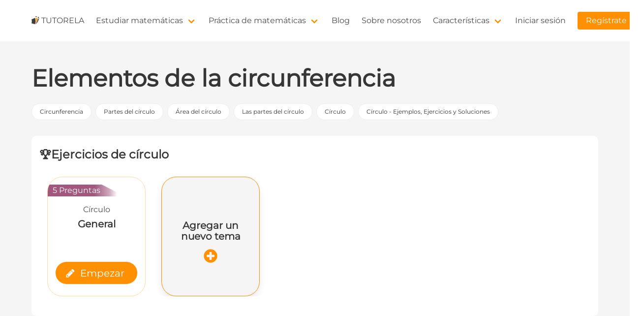

--- FILE ---
content_type: text/html; charset=utf-8
request_url: https://www.tutorela.es/matematicas/circunferencia
body_size: 32015
content:
<!doctype html>
<html data-n-head-ssr lang="es" data-n-head="%7B%22lang%22:%7B%22ssr%22:%22es%22%7D%7D">
  <head >
    <meta data-n-head="ssr" charset="utf-8"><meta data-n-head="ssr" data-hid="viewport" name="viewport" content="width=device-width, initial-scale=1"><meta data-n-head="ssr" data-hid="i18n-og" property="og:locale" content="es"><meta data-n-head="ssr" data-hid="i18n-og-alt-en" property="og:locale:alternate" content="en"><meta data-n-head="ssr" data-hid="description" name="description" content="Nos encontramos con circunferencias y círculos cada día, desde espejo redondo que tenemos en la pared del baño sobre el lavamanos hasta la base de la taza donde bebemos café, los platos en los comemos o las ruedas del coche con el que nos desplazamos de un lugar a otro. Da igual adonde mires, siempre vas a encontrarte con círculos y circunferencias. Este es un tema muy importante en el ámbito de la geometría y en este artículo te presentamos con lujo de detalles las características más llamativas de esta forma geométrica y cómo, gracias a ellas, podemos hacer diversos cálculos."><title>Elementos de la circunferencia | Tutorela</title><link data-n-head="ssr" rel="preconnect" href="https://www.googletagmanager.com"><link data-n-head="ssr" rel="icon" type="image/x-icon" href="/favicon.ico"><link data-n-head="ssr" data-hid="i18n-alt-en" rel="alternate" href="https://www.tutorela.com/math/elements-of-the-circumference" hreflang="en"><link data-n-head="ssr" data-hid="i18n-alt-es" rel="alternate" href="https://www.tutorela.es/matematicas/circunferencia" hreflang="es"><link data-n-head="ssr" data-hid="i18n-xd" rel="alternate" href="https://www.tutorela.com/math/elements-of-the-circumference" hreflang="x-default"><link data-n-head="ssr" data-hid="i18n-can" rel="canonical" href="https://www.tutorela.es/matematicas/circunferencia"><script data-n-head="ssr" async defer src="https://www.googletagmanager.com/gtag/js?id=G-SP83JY267P"></script><script data-n-head="nuxt-jsonld" data-hid="nuxt-jsonld--36b11412" type="application/ld+json">[{"@context":"https://schema.org","@type":"Article","headline":"Elementos de la circunferencia","datePublished":"2021-10-28T08:40:01.057256Z","dateModified":"2021-10-28T08:40:01.057256Z","author":{"@type":"Organization","name":"Tutorela","url":"https://www.tutorela.es"}},{"@context":"https://schema.org/","@type":"Quiz","typicalAgeRange":"9-15","assesses":"Círculo","educationalAlignment":[{"@type":"AlignmentObject","alignmentType":"educationalSubject","targetName":"Matemáticas"}],"name":"Quiz de Círculo","about":{"@type":"Thing","name":"Círculo"},"hasPart":[{"@type":"Question","comment":{"@type":"Comment","text":""},"educationalLevel":"beginner","eduQuestionType":"Multiple choice","learningResourceType":"Practice problem","name":"<p>Halla el área del círculo según el dibujo.</p><p><svg xmlns=\"http://www.w3.org/2000/svg\" viewBox=\"351 84 663 663\" class=\"limudnaim-svg\"><path fill=\"none\" stroke=\"#616161\" stroke-linecap=\"round\" stroke-linejoin=\"round\" stroke-miterlimit=\"10\" stroke-opacity=\".8\" stroke-width=\"2.5\" d=\"M1009.16 415.324c0 180.093-145.995 326.087-326.088 326.087-180.093 0-326.087-145.994-326.087-326.087S502.979 89.237 683.072 89.237s326.087 145.994 326.087 326.087Z\" paint-order=\"fill stroke markers\"></path><text x=\"575\" y=\"547\" fill=\"#2E7D32\" dominant-baseline=\"alphabetic\" font-family=\"geogebra-sans-serif, sans-serif\" font-size=\"48\" text-decoration=\"normal\">2</text><text x=\"575\" y=\"547\" fill=\"none\" stroke=\"#FFF\" stroke-linejoin=\"bevel\" stroke-miterlimit=\"10\" stroke-width=\"3\" dominant-baseline=\"alphabetic\" font-family=\"geogebra-sans-serif, sans-serif\" font-size=\"48\" text-decoration=\"normal\">2</text><text x=\"575\" y=\"547\" fill=\"#2E7D32\" dominant-baseline=\"alphabetic\" font-family=\"geogebra-sans-serif, sans-serif\" font-size=\"48\" text-decoration=\"normal\">2</text><path fill=\"none\" stroke=\"#2E7D32\" stroke-linecap=\"round\" stroke-linejoin=\"round\" stroke-miterlimit=\"10\" stroke-opacity=\".8\" stroke-width=\"2.5\" d=\"m404 584 279.072-168.676\" paint-order=\"fill stroke markers\"></path><path fill=\"#1565C0\" d=\"M688.072 415.324a5 5 0 1 1-10 0 5 5 0 0 1 10 0Z\" paint-order=\"stroke fill markers\"></path><path fill=\"none\" stroke=\"#000\" stroke-linecap=\"round\" stroke-linejoin=\"round\" stroke-miterlimit=\"10\" d=\"M688.072 415.324a5 5 0 1 1-10 0 5 5 0 0 1 10 0Z\" paint-order=\"fill stroke markers\"></path></svg></p>","text":"<p>Halla el área del círculo según el dibujo.</p><p><svg xmlns=\"http://www.w3.org/2000/svg\" viewBox=\"351 84 663 663\" class=\"limudnaim-svg\"><path fill=\"none\" stroke=\"#616161\" stroke-linecap=\"round\" stroke-linejoin=\"round\" stroke-miterlimit=\"10\" stroke-opacity=\".8\" stroke-width=\"2.5\" d=\"M1009.16 415.324c0 180.093-145.995 326.087-326.088 326.087-180.093 0-326.087-145.994-326.087-326.087S502.979 89.237 683.072 89.237s326.087 145.994 326.087 326.087Z\" paint-order=\"fill stroke markers\"></path><text x=\"575\" y=\"547\" fill=\"#2E7D32\" dominant-baseline=\"alphabetic\" font-family=\"geogebra-sans-serif, sans-serif\" font-size=\"48\" text-decoration=\"normal\">2</text><text x=\"575\" y=\"547\" fill=\"none\" stroke=\"#FFF\" stroke-linejoin=\"bevel\" stroke-miterlimit=\"10\" stroke-width=\"3\" dominant-baseline=\"alphabetic\" font-family=\"geogebra-sans-serif, sans-serif\" font-size=\"48\" text-decoration=\"normal\">2</text><text x=\"575\" y=\"547\" fill=\"#2E7D32\" dominant-baseline=\"alphabetic\" font-family=\"geogebra-sans-serif, sans-serif\" font-size=\"48\" text-decoration=\"normal\">2</text><path fill=\"none\" stroke=\"#2E7D32\" stroke-linecap=\"round\" stroke-linejoin=\"round\" stroke-miterlimit=\"10\" stroke-opacity=\".8\" stroke-width=\"2.5\" d=\"m404 584 279.072-168.676\" paint-order=\"fill stroke markers\"></path><path fill=\"#1565C0\" d=\"M688.072 415.324a5 5 0 1 1-10 0 5 5 0 0 1 10 0Z\" paint-order=\"stroke fill markers\"></path><path fill=\"none\" stroke=\"#000\" stroke-linecap=\"round\" stroke-linejoin=\"round\" stroke-miterlimit=\"10\" d=\"M688.072 415.324a5 5 0 1 1-10 0 5 5 0 0 1 10 0Z\" paint-order=\"fill stroke markers\"></path></svg></p>","encodingFormat":"text/html","suggestedAnswer":[{"@type":"Answer","text":"<p>12.566</p>","encodingFormat":"text/html","position":0,"comment":{"@type":"Comment","text":""}},{"@type":"Answer","text":"<p>39.438</p>","encodingFormat":"text/html","position":1,"comment":{"@type":"Comment","text":""}},{"@type":"Answer","text":"<p>9.859</p>","encodingFormat":"text/html","position":2,"comment":{"@type":"Comment","text":""}},{"@type":"Answer","text":"<p>4</p>","encodingFormat":"text/html","position":3,"comment":{"@type":"Comment","text":""}}],"acceptedAnswer":[{"@type":"Answer","text":"<p>12.566</p>","encodingFormat":"text/html","position":4,"comment":{"@type":"Comment","text":""},"answerExplanation":{"@type":"Comment","text":""}}]},{"@type":"Question","comment":{"@type":"Comment","text":""},"educationalLevel":"beginner","eduQuestionType":"Multiple choice","learningResourceType":"Practice problem","name":"<p>Halla el área del círculo según el dibujo.</p><p><svg xmlns=\"http://www.w3.org/2000/svg\" viewBox=\"351 84 663 663\" class=\"limudnaim-svg\"><path fill=\"none\" stroke=\"#616161\" stroke-linecap=\"round\" stroke-linejoin=\"round\" stroke-miterlimit=\"10\" stroke-opacity=\".8\" stroke-width=\"2.5\" d=\"M1009.16 415.324c0 180.093-145.995 326.087-326.088 326.087-180.093 0-326.087-145.994-326.087-326.087S502.979 89.237 683.072 89.237s326.087 145.994 326.087 326.087Z\" paint-order=\"fill stroke markers\"></path><text x=\"575\" y=\"547\" fill=\"#2E7D32\" dominant-baseline=\"alphabetic\" font-family=\"geogebra-sans-serif, sans-serif\" font-size=\"48\" text-decoration=\"normal\">7</text><text x=\"575\" y=\"547\" fill=\"none\" stroke=\"#FFF\" stroke-linejoin=\"bevel\" stroke-miterlimit=\"10\" stroke-width=\"3\" dominant-baseline=\"alphabetic\" font-family=\"geogebra-sans-serif, sans-serif\" font-size=\"48\" text-decoration=\"normal\">7</text><text x=\"575\" y=\"547\" fill=\"#2E7D32\" dominant-baseline=\"alphabetic\" font-family=\"geogebra-sans-serif, sans-serif\" font-size=\"48\" text-decoration=\"normal\">7</text><path fill=\"none\" stroke=\"#2E7D32\" stroke-linecap=\"round\" stroke-linejoin=\"round\" stroke-miterlimit=\"10\" stroke-opacity=\".8\" stroke-width=\"2.5\" d=\"m404 584 279.072-168.676\" paint-order=\"fill stroke markers\"></path><path fill=\"#1565C0\" d=\"M688.072 415.324a5 5 0 1 1-10 0 5 5 0 0 1 10 0Z\" paint-order=\"stroke fill markers\"></path><path fill=\"none\" stroke=\"#000\" stroke-linecap=\"round\" stroke-linejoin=\"round\" stroke-miterlimit=\"10\" d=\"M688.072 415.324a5 5 0 1 1-10 0 5 5 0 0 1 10 0Z\" paint-order=\"fill stroke markers\"></path></svg></p>","text":"<p>Halla el área del círculo según el dibujo.</p><p><svg xmlns=\"http://www.w3.org/2000/svg\" viewBox=\"351 84 663 663\" class=\"limudnaim-svg\"><path fill=\"none\" stroke=\"#616161\" stroke-linecap=\"round\" stroke-linejoin=\"round\" stroke-miterlimit=\"10\" stroke-opacity=\".8\" stroke-width=\"2.5\" d=\"M1009.16 415.324c0 180.093-145.995 326.087-326.088 326.087-180.093 0-326.087-145.994-326.087-326.087S502.979 89.237 683.072 89.237s326.087 145.994 326.087 326.087Z\" paint-order=\"fill stroke markers\"></path><text x=\"575\" y=\"547\" fill=\"#2E7D32\" dominant-baseline=\"alphabetic\" font-family=\"geogebra-sans-serif, sans-serif\" font-size=\"48\" text-decoration=\"normal\">7</text><text x=\"575\" y=\"547\" fill=\"none\" stroke=\"#FFF\" stroke-linejoin=\"bevel\" stroke-miterlimit=\"10\" stroke-width=\"3\" dominant-baseline=\"alphabetic\" font-family=\"geogebra-sans-serif, sans-serif\" font-size=\"48\" text-decoration=\"normal\">7</text><text x=\"575\" y=\"547\" fill=\"#2E7D32\" dominant-baseline=\"alphabetic\" font-family=\"geogebra-sans-serif, sans-serif\" font-size=\"48\" text-decoration=\"normal\">7</text><path fill=\"none\" stroke=\"#2E7D32\" stroke-linecap=\"round\" stroke-linejoin=\"round\" stroke-miterlimit=\"10\" stroke-opacity=\".8\" stroke-width=\"2.5\" d=\"m404 584 279.072-168.676\" paint-order=\"fill stroke markers\"></path><path fill=\"#1565C0\" d=\"M688.072 415.324a5 5 0 1 1-10 0 5 5 0 0 1 10 0Z\" paint-order=\"stroke fill markers\"></path><path fill=\"none\" stroke=\"#000\" stroke-linecap=\"round\" stroke-linejoin=\"round\" stroke-miterlimit=\"10\" d=\"M688.072 415.324a5 5 0 1 1-10 0 5 5 0 0 1 10 0Z\" paint-order=\"fill stroke markers\"></path></svg></p>","encodingFormat":"text/html","suggestedAnswer":[{"@type":"Answer","text":"<p>483.12</p>","encodingFormat":"text/html","position":0,"comment":{"@type":"Comment","text":""}},{"@type":"Answer","text":"<p>153.9</p>","encodingFormat":"text/html","position":1,"comment":{"@type":"Comment","text":""}},{"@type":"Answer","text":"<p>241.56</p>","encodingFormat":"text/html","position":2,"comment":{"@type":"Comment","text":""}},{"@type":"Answer","text":"<p>43.96</p>","encodingFormat":"text/html","position":3,"comment":{"@type":"Comment","text":""}}],"acceptedAnswer":[{"@type":"Answer","text":"<p>153.9</p>","encodingFormat":"text/html","position":4,"comment":{"@type":"Comment","text":""},"answerExplanation":{"@type":"Comment","text":""}}]},{"@type":"Question","comment":{"@type":"Comment","text":""},"educationalLevel":"beginner","eduQuestionType":"Multiple choice","learningResourceType":"Practice problem","name":"<p>Dado $$ r=2 $$</p><p>Calcula la circunferencia</p><p><svg xmlns=\"http://www.w3.org/2000/svg\" viewBox=\"229 163 370 370\" class=\"limudnaim-svg\"><path fill=\"#DB6114\" fill-opacity=\".047\" d=\"M593.744 348.324c0 99.28-80.483 179.764-179.764 179.764-99.28 0-179.763-80.483-179.763-179.764 0-99.28 80.483-179.764 179.763-179.764 99.281 0 179.764 80.483 179.764 179.764Z\" paint-order=\"stroke fill markers\"></path><path fill=\"none\" stroke=\"#DB6114\" stroke-linecap=\"round\" stroke-linejoin=\"round\" stroke-miterlimit=\"10\" stroke-opacity=\".8\" stroke-width=\"2.5\" d=\"M593.744 348.324c0 99.28-80.483 179.764-179.764 179.764-99.28 0-179.763-80.483-179.763-179.764 0-99.28 80.483-179.764 179.763-179.764 99.281 0 179.764 80.483 179.764 179.764Z\" paint-order=\"fill stroke markers\"></path><text x=\"480\" y=\"335\" fill=\"#616161\" dominant-baseline=\"alphabetic\" font-family=\"geogebra-sans-serif, sans-serif\" font-size=\"48\" text-decoration=\"normal\">2</text><text x=\"480\" y=\"335\" fill=\"none\" stroke=\"#FFF\" stroke-linejoin=\"bevel\" stroke-miterlimit=\"10\" stroke-width=\"3\" dominant-baseline=\"alphabetic\" font-family=\"geogebra-sans-serif, sans-serif\" font-size=\"48\" text-decoration=\"normal\">2</text><text x=\"480\" y=\"335\" fill=\"#616161\" dominant-baseline=\"alphabetic\" font-family=\"geogebra-sans-serif, sans-serif\" font-size=\"48\" text-decoration=\"normal\">2</text><path fill=\"none\" stroke=\"#616161\" stroke-linecap=\"round\" stroke-linejoin=\"round\" stroke-miterlimit=\"10\" stroke-opacity=\".8\" stroke-width=\"2.5\" d=\"M413.98 348.324h179.764\" paint-order=\"fill stroke markers\"></path><path fill=\"#1565C0\" d=\"M418.98 348.324a5 5 0 1 1-10 0 5 5 0 0 1 10 0Z\" paint-order=\"stroke fill markers\"></path><path fill=\"none\" stroke=\"#000\" stroke-linecap=\"round\" stroke-linejoin=\"round\" stroke-miterlimit=\"10\" d=\"M418.98 348.324a5 5 0 1 1-10 0 5 5 0 0 1 10 0Z\" paint-order=\"fill stroke markers\"></path></svg></p>","text":"<p>Dado $$ r=2 $$</p><p>Calcula la circunferencia</p><p><svg xmlns=\"http://www.w3.org/2000/svg\" viewBox=\"229 163 370 370\" class=\"limudnaim-svg\"><path fill=\"#DB6114\" fill-opacity=\".047\" d=\"M593.744 348.324c0 99.28-80.483 179.764-179.764 179.764-99.28 0-179.763-80.483-179.763-179.764 0-99.28 80.483-179.764 179.763-179.764 99.281 0 179.764 80.483 179.764 179.764Z\" paint-order=\"stroke fill markers\"></path><path fill=\"none\" stroke=\"#DB6114\" stroke-linecap=\"round\" stroke-linejoin=\"round\" stroke-miterlimit=\"10\" stroke-opacity=\".8\" stroke-width=\"2.5\" d=\"M593.744 348.324c0 99.28-80.483 179.764-179.764 179.764-99.28 0-179.763-80.483-179.763-179.764 0-99.28 80.483-179.764 179.763-179.764 99.281 0 179.764 80.483 179.764 179.764Z\" paint-order=\"fill stroke markers\"></path><text x=\"480\" y=\"335\" fill=\"#616161\" dominant-baseline=\"alphabetic\" font-family=\"geogebra-sans-serif, sans-serif\" font-size=\"48\" text-decoration=\"normal\">2</text><text x=\"480\" y=\"335\" fill=\"none\" stroke=\"#FFF\" stroke-linejoin=\"bevel\" stroke-miterlimit=\"10\" stroke-width=\"3\" dominant-baseline=\"alphabetic\" font-family=\"geogebra-sans-serif, sans-serif\" font-size=\"48\" text-decoration=\"normal\">2</text><text x=\"480\" y=\"335\" fill=\"#616161\" dominant-baseline=\"alphabetic\" font-family=\"geogebra-sans-serif, sans-serif\" font-size=\"48\" text-decoration=\"normal\">2</text><path fill=\"none\" stroke=\"#616161\" stroke-linecap=\"round\" stroke-linejoin=\"round\" stroke-miterlimit=\"10\" stroke-opacity=\".8\" stroke-width=\"2.5\" d=\"M413.98 348.324h179.764\" paint-order=\"fill stroke markers\"></path><path fill=\"#1565C0\" d=\"M418.98 348.324a5 5 0 1 1-10 0 5 5 0 0 1 10 0Z\" paint-order=\"stroke fill markers\"></path><path fill=\"none\" stroke=\"#000\" stroke-linecap=\"round\" stroke-linejoin=\"round\" stroke-miterlimit=\"10\" d=\"M418.98 348.324a5 5 0 1 1-10 0 5 5 0 0 1 10 0Z\" paint-order=\"fill stroke markers\"></path></svg></p>","encodingFormat":"text/html","suggestedAnswer":[{"@type":"Answer","text":"<p>12.33</p>","encodingFormat":"text/html","position":0,"comment":{"@type":"Comment","text":""}},{"@type":"Answer","text":"<p>14.66</p>","encodingFormat":"text/html","position":1,"comment":{"@type":"Comment","text":""}},{"@type":"Answer","text":"<p>12.56</p>","encodingFormat":"text/html","position":2,"comment":{"@type":"Comment","text":""}},{"@type":"Answer","text":"<p>13.44</p>","encodingFormat":"text/html","position":3,"comment":{"@type":"Comment","text":""}}],"acceptedAnswer":[{"@type":"Answer","text":"<p>12.56</p>","encodingFormat":"text/html","position":4,"comment":{"@type":"Comment","text":""},"answerExplanation":{"@type":"Comment","text":""}}]},{"@type":"Question","comment":{"@type":"Comment","text":""},"educationalLevel":"beginner","eduQuestionType":"Multiple choice","learningResourceType":"Practice problem","name":"<p>Dado el círculo cuyo radio tiene una longitud de 9 cm</p><p><svg class=\"limudnaim-svg\" xmlns=\"http://www.w3.org/2000/svg\" viewBox=\"380 18 780 780\"><path fill=\"none\" stroke=\"#616161\" stroke-linecap=\"round\" stroke-linejoin=\"round\" stroke-miterlimit=\"10\" stroke-opacity=\".8\" stroke-width=\"2.5\" d=\"M1154.628 407.686c0 212.386-172.173 384.56-384.559 384.56-212.386 0-384.559-172.174-384.559-384.56S557.683 23.127 770.07 23.127c212.385 0 384.558 172.173 384.558 384.56Z\" paint-order=\"fill stroke markers\"/><path fill=\"none\" stroke=\"#1565C0\" stroke-linecap=\"round\" stroke-linejoin=\"round\" stroke-miterlimit=\"10\" stroke-opacity=\".8\" stroke-width=\"2.5\" d=\"m770.07 407.686-171.98 343.96\" paint-order=\"fill stroke markers\"/><text x=\"644\" y=\"551\" fill=\"#1565C0\" dominant-baseline=\"alphabetic\" font-family=\"geogebra-sans-serif, sans-serif\" font-size=\"48\" text-decoration=\"normal\">9</text><text x=\"644\" y=\"551\" fill=\"none\" stroke=\"#FFF\" stroke-linejoin=\"bevel\" stroke-miterlimit=\"10\" stroke-width=\"3\" dominant-baseline=\"alphabetic\" font-family=\"geogebra-sans-serif, sans-serif\" font-size=\"48\" text-decoration=\"normal\">9</text><text x=\"644\" y=\"551\" fill=\"#1565C0\" dominant-baseline=\"alphabetic\" font-family=\"geogebra-sans-serif, sans-serif\" font-size=\"48\" text-decoration=\"normal\">9</text><path fill=\"#1565C0\" d=\"M775.07 407.686a5 5 0 1 1-10 0 5 5 0 0 1 10 0Z\" paint-order=\"stroke fill markers\"/><path fill=\"none\" stroke=\"#000\" stroke-linecap=\"round\" stroke-linejoin=\"round\" stroke-miterlimit=\"10\" d=\"M775.07 407.686a5 5 0 1 1-10 0 5 5 0 0 1 10 0Z\" paint-order=\"fill stroke markers\"/></svg>\n</p><p>¿Cuál es su perímetro?</p>","text":"<p>Dado el círculo cuyo radio tiene una longitud de 9 cm</p><p><svg class=\"limudnaim-svg\" xmlns=\"http://www.w3.org/2000/svg\" viewBox=\"380 18 780 780\"><path fill=\"none\" stroke=\"#616161\" stroke-linecap=\"round\" stroke-linejoin=\"round\" stroke-miterlimit=\"10\" stroke-opacity=\".8\" stroke-width=\"2.5\" d=\"M1154.628 407.686c0 212.386-172.173 384.56-384.559 384.56-212.386 0-384.559-172.174-384.559-384.56S557.683 23.127 770.07 23.127c212.385 0 384.558 172.173 384.558 384.56Z\" paint-order=\"fill stroke markers\"/><path fill=\"none\" stroke=\"#1565C0\" stroke-linecap=\"round\" stroke-linejoin=\"round\" stroke-miterlimit=\"10\" stroke-opacity=\".8\" stroke-width=\"2.5\" d=\"m770.07 407.686-171.98 343.96\" paint-order=\"fill stroke markers\"/><text x=\"644\" y=\"551\" fill=\"#1565C0\" dominant-baseline=\"alphabetic\" font-family=\"geogebra-sans-serif, sans-serif\" font-size=\"48\" text-decoration=\"normal\">9</text><text x=\"644\" y=\"551\" fill=\"none\" stroke=\"#FFF\" stroke-linejoin=\"bevel\" stroke-miterlimit=\"10\" stroke-width=\"3\" dominant-baseline=\"alphabetic\" font-family=\"geogebra-sans-serif, sans-serif\" font-size=\"48\" text-decoration=\"normal\">9</text><text x=\"644\" y=\"551\" fill=\"#1565C0\" dominant-baseline=\"alphabetic\" font-family=\"geogebra-sans-serif, sans-serif\" font-size=\"48\" text-decoration=\"normal\">9</text><path fill=\"#1565C0\" d=\"M775.07 407.686a5 5 0 1 1-10 0 5 5 0 0 1 10 0Z\" paint-order=\"stroke fill markers\"/><path fill=\"none\" stroke=\"#000\" stroke-linecap=\"round\" stroke-linejoin=\"round\" stroke-miterlimit=\"10\" d=\"M775.07 407.686a5 5 0 1 1-10 0 5 5 0 0 1 10 0Z\" paint-order=\"fill stroke markers\"/></svg>\n</p><p>¿Cuál es su perímetro?</p>","encodingFormat":"text/html","suggestedAnswer":[{"@type":"Answer","text":"<p>18</p>","encodingFormat":"text/html","position":0,"comment":{"@type":"Comment","text":""}},{"@type":"Answer","text":"<p>56.55</p>","encodingFormat":"text/html","position":1,"comment":{"@type":"Comment","text":""}},{"@type":"Answer","text":"<p>81</p>","encodingFormat":"text/html","position":2,"comment":{"@type":"Comment","text":""}},{"@type":"Answer","text":"<p>254.34</p>","encodingFormat":"text/html","position":3,"comment":{"@type":"Comment","text":""}}],"acceptedAnswer":[{"@type":"Answer","text":"<p>56.55</p>","encodingFormat":"text/html","position":4,"comment":{"@type":"Comment","text":""},"answerExplanation":{"@type":"Comment","text":""}}]},{"@type":"Question","comment":{"@type":"Comment","text":""},"educationalLevel":"beginner","eduQuestionType":"Multiple choice","learningResourceType":"Practice problem","name":"<p>Dado $$ r=6 $$</p><p>Calcula la circunferencia</p><p><svg xmlns=\"http://www.w3.org/2000/svg\" viewBox=\"229 163 370 370\" class=\"limudnaim-svg\"><path fill=\"#DB6114\" fill-opacity=\".047\" d=\"M593.744 348.324c0 99.28-80.483 179.764-179.764 179.764-99.28 0-179.763-80.483-179.763-179.764 0-99.28 80.483-179.764 179.763-179.764 99.281 0 179.764 80.483 179.764 179.764Z\" paint-order=\"stroke fill markers\"></path><path fill=\"none\" stroke=\"#DB6114\" stroke-linecap=\"round\" stroke-linejoin=\"round\" stroke-miterlimit=\"10\" stroke-opacity=\".8\" stroke-width=\"2.5\" d=\"M593.744 348.324c0 99.28-80.483 179.764-179.764 179.764-99.28 0-179.763-80.483-179.763-179.764 0-99.28 80.483-179.764 179.763-179.764 99.281 0 179.764 80.483 179.764 179.764Z\" paint-order=\"fill stroke markers\"></path><text x=\"480\" y=\"335\" fill=\"#616161\" dominant-baseline=\"alphabetic\" font-family=\"geogebra-sans-serif, sans-serif\" font-size=\"48\" text-decoration=\"normal\">6</text><text x=\"480\" y=\"335\" fill=\"none\" stroke=\"#FFF\" stroke-linejoin=\"bevel\" stroke-miterlimit=\"10\" stroke-width=\"3\" dominant-baseline=\"alphabetic\" font-family=\"geogebra-sans-serif, sans-serif\" font-size=\"48\" text-decoration=\"normal\">6</text><text x=\"480\" y=\"335\" fill=\"#616161\" dominant-baseline=\"alphabetic\" font-family=\"geogebra-sans-serif, sans-serif\" font-size=\"48\" text-decoration=\"normal\">6</text><path fill=\"none\" stroke=\"#616161\" stroke-linecap=\"round\" stroke-linejoin=\"round\" stroke-miterlimit=\"10\" stroke-opacity=\".8\" stroke-width=\"2.5\" d=\"M413.98 348.324h179.764\" paint-order=\"fill stroke markers\"></path><path fill=\"#1565C0\" d=\"M418.98 348.324a5 5 0 1 1-10 0 5 5 0 0 1 10 0Z\" paint-order=\"stroke fill markers\"></path><path fill=\"none\" stroke=\"#000\" stroke-linecap=\"round\" stroke-linejoin=\"round\" stroke-miterlimit=\"10\" d=\"M418.98 348.324a5 5 0 1 1-10 0 5 5 0 0 1 10 0Z\" paint-order=\"fill stroke markers\"></path></svg></p>","text":"<p>Dado $$ r=6 $$</p><p>Calcula la circunferencia</p><p><svg xmlns=\"http://www.w3.org/2000/svg\" viewBox=\"229 163 370 370\" class=\"limudnaim-svg\"><path fill=\"#DB6114\" fill-opacity=\".047\" d=\"M593.744 348.324c0 99.28-80.483 179.764-179.764 179.764-99.28 0-179.763-80.483-179.763-179.764 0-99.28 80.483-179.764 179.763-179.764 99.281 0 179.764 80.483 179.764 179.764Z\" paint-order=\"stroke fill markers\"></path><path fill=\"none\" stroke=\"#DB6114\" stroke-linecap=\"round\" stroke-linejoin=\"round\" stroke-miterlimit=\"10\" stroke-opacity=\".8\" stroke-width=\"2.5\" d=\"M593.744 348.324c0 99.28-80.483 179.764-179.764 179.764-99.28 0-179.763-80.483-179.763-179.764 0-99.28 80.483-179.764 179.763-179.764 99.281 0 179.764 80.483 179.764 179.764Z\" paint-order=\"fill stroke markers\"></path><text x=\"480\" y=\"335\" fill=\"#616161\" dominant-baseline=\"alphabetic\" font-family=\"geogebra-sans-serif, sans-serif\" font-size=\"48\" text-decoration=\"normal\">6</text><text x=\"480\" y=\"335\" fill=\"none\" stroke=\"#FFF\" stroke-linejoin=\"bevel\" stroke-miterlimit=\"10\" stroke-width=\"3\" dominant-baseline=\"alphabetic\" font-family=\"geogebra-sans-serif, sans-serif\" font-size=\"48\" text-decoration=\"normal\">6</text><text x=\"480\" y=\"335\" fill=\"#616161\" dominant-baseline=\"alphabetic\" font-family=\"geogebra-sans-serif, sans-serif\" font-size=\"48\" text-decoration=\"normal\">6</text><path fill=\"none\" stroke=\"#616161\" stroke-linecap=\"round\" stroke-linejoin=\"round\" stroke-miterlimit=\"10\" stroke-opacity=\".8\" stroke-width=\"2.5\" d=\"M413.98 348.324h179.764\" paint-order=\"fill stroke markers\"></path><path fill=\"#1565C0\" d=\"M418.98 348.324a5 5 0 1 1-10 0 5 5 0 0 1 10 0Z\" paint-order=\"stroke fill markers\"></path><path fill=\"none\" stroke=\"#000\" stroke-linecap=\"round\" stroke-linejoin=\"round\" stroke-miterlimit=\"10\" d=\"M418.98 348.324a5 5 0 1 1-10 0 5 5 0 0 1 10 0Z\" paint-order=\"fill stroke markers\"></path></svg></p>","encodingFormat":"text/html","suggestedAnswer":[{"@type":"Answer","text":"<p>21.354</p>","encodingFormat":"text/html","position":0,"comment":{"@type":"Comment","text":""}},{"@type":"Answer","text":"<p>37.699</p>","encodingFormat":"text/html","position":1,"comment":{"@type":"Comment","text":""}},{"@type":"Answer","text":"<p>32.434</p>","encodingFormat":"text/html","position":2,"comment":{"@type":"Comment","text":""}},{"@type":"Answer","text":"<p>45.624</p>","encodingFormat":"text/html","position":3,"comment":{"@type":"Comment","text":""}}],"acceptedAnswer":[{"@type":"Answer","text":"<p>37.699</p>","encodingFormat":"text/html","position":4,"comment":{"@type":"Comment","text":""},"answerExplanation":{"@type":"Comment","text":""}}]},{"@type":"Question","comment":{"@type":"Comment","text":""},"educationalLevel":"beginner","eduQuestionType":"Multiple choice","learningResourceType":"Practice problem","name":"<p>Dado $$ r=7 $$</p><p>Calcula la circunferencia</p><p><svg xmlns=\"http://www.w3.org/2000/svg\" viewBox=\"229 163 370 370\" class=\"limudnaim-svg\"><path fill=\"#DB6114\" fill-opacity=\".047\" d=\"M593.744 348.324c0 99.28-80.483 179.764-179.764 179.764-99.28 0-179.763-80.483-179.763-179.764 0-99.28 80.483-179.764 179.763-179.764 99.281 0 179.764 80.483 179.764 179.764Z\" paint-order=\"stroke fill markers\"></path><path fill=\"none\" stroke=\"#DB6114\" stroke-linecap=\"round\" stroke-linejoin=\"round\" stroke-miterlimit=\"10\" stroke-opacity=\".8\" stroke-width=\"2.5\" d=\"M593.744 348.324c0 99.28-80.483 179.764-179.764 179.764-99.28 0-179.763-80.483-179.763-179.764 0-99.28 80.483-179.764 179.763-179.764 99.281 0 179.764 80.483 179.764 179.764Z\" paint-order=\"fill stroke markers\"></path><text x=\"480\" y=\"335\" fill=\"#616161\" dominant-baseline=\"alphabetic\" font-family=\"geogebra-sans-serif, sans-serif\" font-size=\"48\" text-decoration=\"normal\">7</text><text x=\"480\" y=\"335\" fill=\"none\" stroke=\"#FFF\" stroke-linejoin=\"bevel\" stroke-miterlimit=\"10\" stroke-width=\"3\" dominant-baseline=\"alphabetic\" font-family=\"geogebra-sans-serif, sans-serif\" font-size=\"48\" text-decoration=\"normal\">7</text><text x=\"480\" y=\"335\" fill=\"#616161\" dominant-baseline=\"alphabetic\" font-family=\"geogebra-sans-serif, sans-serif\" font-size=\"48\" text-decoration=\"normal\">7</text><path fill=\"none\" stroke=\"#616161\" stroke-linecap=\"round\" stroke-linejoin=\"round\" stroke-miterlimit=\"10\" stroke-opacity=\".8\" stroke-width=\"2.5\" d=\"M413.98 348.324h179.764\" paint-order=\"fill stroke markers\"></path><path fill=\"#1565C0\" d=\"M418.98 348.324a5 5 0 1 1-10 0 5 5 0 0 1 10 0Z\" paint-order=\"stroke fill markers\"></path><path fill=\"none\" stroke=\"#000\" stroke-linecap=\"round\" stroke-linejoin=\"round\" stroke-miterlimit=\"10\" d=\"M418.98 348.324a5 5 0 1 1-10 0 5 5 0 0 1 10 0Z\" paint-order=\"fill stroke markers\"></path></svg></p>","text":"<p>Dado $$ r=7 $$</p><p>Calcula la circunferencia</p><p><svg xmlns=\"http://www.w3.org/2000/svg\" viewBox=\"229 163 370 370\" class=\"limudnaim-svg\"><path fill=\"#DB6114\" fill-opacity=\".047\" d=\"M593.744 348.324c0 99.28-80.483 179.764-179.764 179.764-99.28 0-179.763-80.483-179.763-179.764 0-99.28 80.483-179.764 179.763-179.764 99.281 0 179.764 80.483 179.764 179.764Z\" paint-order=\"stroke fill markers\"></path><path fill=\"none\" stroke=\"#DB6114\" stroke-linecap=\"round\" stroke-linejoin=\"round\" stroke-miterlimit=\"10\" stroke-opacity=\".8\" stroke-width=\"2.5\" d=\"M593.744 348.324c0 99.28-80.483 179.764-179.764 179.764-99.28 0-179.763-80.483-179.763-179.764 0-99.28 80.483-179.764 179.763-179.764 99.281 0 179.764 80.483 179.764 179.764Z\" paint-order=\"fill stroke markers\"></path><text x=\"480\" y=\"335\" fill=\"#616161\" dominant-baseline=\"alphabetic\" font-family=\"geogebra-sans-serif, sans-serif\" font-size=\"48\" text-decoration=\"normal\">7</text><text x=\"480\" y=\"335\" fill=\"none\" stroke=\"#FFF\" stroke-linejoin=\"bevel\" stroke-miterlimit=\"10\" stroke-width=\"3\" dominant-baseline=\"alphabetic\" font-family=\"geogebra-sans-serif, sans-serif\" font-size=\"48\" text-decoration=\"normal\">7</text><text x=\"480\" y=\"335\" fill=\"#616161\" dominant-baseline=\"alphabetic\" font-family=\"geogebra-sans-serif, sans-serif\" font-size=\"48\" text-decoration=\"normal\">7</text><path fill=\"none\" stroke=\"#616161\" stroke-linecap=\"round\" stroke-linejoin=\"round\" stroke-miterlimit=\"10\" stroke-opacity=\".8\" stroke-width=\"2.5\" d=\"M413.98 348.324h179.764\" paint-order=\"fill stroke markers\"></path><path fill=\"#1565C0\" d=\"M418.98 348.324a5 5 0 1 1-10 0 5 5 0 0 1 10 0Z\" paint-order=\"stroke fill markers\"></path><path fill=\"none\" stroke=\"#000\" stroke-linecap=\"round\" stroke-linejoin=\"round\" stroke-miterlimit=\"10\" d=\"M418.98 348.324a5 5 0 1 1-10 0 5 5 0 0 1 10 0Z\" paint-order=\"fill stroke markers\"></path></svg></p>","encodingFormat":"text/html","suggestedAnswer":[{"@type":"Answer","text":"<p>24.354</p>","encodingFormat":"text/html","position":0,"comment":{"@type":"Comment","text":""}},{"@type":"Answer","text":"<p>15.647</p>","encodingFormat":"text/html","position":1,"comment":{"@type":"Comment","text":""}},{"@type":"Answer","text":"<p>43.982</p>","encodingFormat":"text/html","position":2,"comment":{"@type":"Comment","text":""}},{"@type":"Answer","text":"<p>54.623</p>","encodingFormat":"text/html","position":3,"comment":{"@type":"Comment","text":""}}],"acceptedAnswer":[{"@type":"Answer","text":"<p>43.982</p>","encodingFormat":"text/html","position":4,"comment":{"@type":"Comment","text":""},"answerExplanation":{"@type":"Comment","text":""}}]},{"@type":"Question","comment":{"@type":"Comment","text":""},"educationalLevel":"beginner","eduQuestionType":"Multiple choice","learningResourceType":"Practice problem","name":"<p>Dado $$ r=11 $$</p><p>Calcula la circunferencia</p><p><svg xmlns=\"http://www.w3.org/2000/svg\" viewBox=\"229 163 370 370\" class=\"limudnaim-svg\"><path fill=\"#DB6114\" fill-opacity=\".047\" d=\"M593.744 348.324c0 99.28-80.483 179.764-179.764 179.764-99.28 0-179.763-80.483-179.763-179.764 0-99.28 80.483-179.764 179.763-179.764 99.281 0 179.764 80.483 179.764 179.764Z\" paint-order=\"stroke fill markers\"></path><path fill=\"none\" stroke=\"#DB6114\" stroke-linecap=\"round\" stroke-linejoin=\"round\" stroke-miterlimit=\"10\" stroke-opacity=\".8\" stroke-width=\"2.5\" d=\"M593.744 348.324c0 99.28-80.483 179.764-179.764 179.764-99.28 0-179.763-80.483-179.763-179.764 0-99.28 80.483-179.764 179.763-179.764 99.281 0 179.764 80.483 179.764 179.764Z\" paint-order=\"fill stroke markers\"></path><text x=\"480\" y=\"335\" fill=\"#616161\" dominant-baseline=\"alphabetic\" font-family=\"geogebra-sans-serif, sans-serif\" font-size=\"48\" text-decoration=\"normal\">11</text><text x=\"480\" y=\"335\" fill=\"none\" stroke=\"#FFF\" stroke-linejoin=\"bevel\" stroke-miterlimit=\"10\" stroke-width=\"3\" dominant-baseline=\"alphabetic\" font-family=\"geogebra-sans-serif, sans-serif\" font-size=\"48\" text-decoration=\"normal\">11</text><text x=\"480\" y=\"335\" fill=\"#616161\" dominant-baseline=\"alphabetic\" font-family=\"geogebra-sans-serif, sans-serif\" font-size=\"48\" text-decoration=\"normal\">11</text><path fill=\"none\" stroke=\"#616161\" stroke-linecap=\"round\" stroke-linejoin=\"round\" stroke-miterlimit=\"10\" stroke-opacity=\".8\" stroke-width=\"2.5\" d=\"M413.98 348.324h179.764\" paint-order=\"fill stroke markers\"></path><path fill=\"#1565C0\" d=\"M418.98 348.324a5 5 0 1 1-10 0 5 5 0 0 1 10 0Z\" paint-order=\"stroke fill markers\"></path><path fill=\"none\" stroke=\"#000\" stroke-linecap=\"round\" stroke-linejoin=\"round\" stroke-miterlimit=\"10\" d=\"M418.98 348.324a5 5 0 1 1-10 0 5 5 0 0 1 10 0Z\" paint-order=\"fill stroke markers\"></path></svg></p>","text":"<p>Dado $$ r=11 $$</p><p>Calcula la circunferencia</p><p><svg xmlns=\"http://www.w3.org/2000/svg\" viewBox=\"229 163 370 370\" class=\"limudnaim-svg\"><path fill=\"#DB6114\" fill-opacity=\".047\" d=\"M593.744 348.324c0 99.28-80.483 179.764-179.764 179.764-99.28 0-179.763-80.483-179.763-179.764 0-99.28 80.483-179.764 179.763-179.764 99.281 0 179.764 80.483 179.764 179.764Z\" paint-order=\"stroke fill markers\"></path><path fill=\"none\" stroke=\"#DB6114\" stroke-linecap=\"round\" stroke-linejoin=\"round\" stroke-miterlimit=\"10\" stroke-opacity=\".8\" stroke-width=\"2.5\" d=\"M593.744 348.324c0 99.28-80.483 179.764-179.764 179.764-99.28 0-179.763-80.483-179.763-179.764 0-99.28 80.483-179.764 179.763-179.764 99.281 0 179.764 80.483 179.764 179.764Z\" paint-order=\"fill stroke markers\"></path><text x=\"480\" y=\"335\" fill=\"#616161\" dominant-baseline=\"alphabetic\" font-family=\"geogebra-sans-serif, sans-serif\" font-size=\"48\" text-decoration=\"normal\">11</text><text x=\"480\" y=\"335\" fill=\"none\" stroke=\"#FFF\" stroke-linejoin=\"bevel\" stroke-miterlimit=\"10\" stroke-width=\"3\" dominant-baseline=\"alphabetic\" font-family=\"geogebra-sans-serif, sans-serif\" font-size=\"48\" text-decoration=\"normal\">11</text><text x=\"480\" y=\"335\" fill=\"#616161\" dominant-baseline=\"alphabetic\" font-family=\"geogebra-sans-serif, sans-serif\" font-size=\"48\" text-decoration=\"normal\">11</text><path fill=\"none\" stroke=\"#616161\" stroke-linecap=\"round\" stroke-linejoin=\"round\" stroke-miterlimit=\"10\" stroke-opacity=\".8\" stroke-width=\"2.5\" d=\"M413.98 348.324h179.764\" paint-order=\"fill stroke markers\"></path><path fill=\"#1565C0\" d=\"M418.98 348.324a5 5 0 1 1-10 0 5 5 0 0 1 10 0Z\" paint-order=\"stroke fill markers\"></path><path fill=\"none\" stroke=\"#000\" stroke-linecap=\"round\" stroke-linejoin=\"round\" stroke-miterlimit=\"10\" d=\"M418.98 348.324a5 5 0 1 1-10 0 5 5 0 0 1 10 0Z\" paint-order=\"fill stroke markers\"></path></svg></p>","encodingFormat":"text/html","suggestedAnswer":[{"@type":"Answer","text":"<p>45.854</p>","encodingFormat":"text/html","position":0,"comment":{"@type":"Comment","text":""}},{"@type":"Answer","text":"<p>84.257</p>","encodingFormat":"text/html","position":1,"comment":{"@type":"Comment","text":""}},{"@type":"Answer","text":"<p>42.564</p>","encodingFormat":"text/html","position":2,"comment":{"@type":"Comment","text":""}},{"@type":"Answer","text":"<p>69.115</p>","encodingFormat":"text/html","position":3,"comment":{"@type":"Comment","text":""}}],"acceptedAnswer":[{"@type":"Answer","text":"<p>69.115</p>","encodingFormat":"text/html","position":4,"comment":{"@type":"Comment","text":""},"answerExplanation":{"@type":"Comment","text":""}}]},{"@type":"Question","comment":{"@type":"Comment","text":""},"educationalLevel":"beginner","eduQuestionType":"Multiple choice","learningResourceType":"Practice problem","name":"<p>Dado el círculo de la figura:</p><p><svg class=\"limudnaim-svg\" xmlns=\"http://www.w3.org/2000/svg\" viewBox=\"348 15 844 844\"><path fill=\"none\" stroke=\"#616161\" stroke-linecap=\"round\" stroke-linejoin=\"round\" stroke-miterlimit=\"10\" stroke-opacity=\".8\" stroke-width=\"2.5\" d=\"M1186.871 436.703c0 230.086-186.522 416.609-416.609 416.609-230.086 0-416.609-186.523-416.609-416.61 0-230.086 186.523-416.608 416.61-416.608 230.086 0 416.608 186.522 416.608 416.609Z\" paint-order=\"fill stroke markers\"/><path fill=\"none\" stroke=\"#1565C0\" stroke-linecap=\"round\" stroke-linejoin=\"round\" stroke-miterlimit=\"10\" stroke-opacity=\".8\" stroke-width=\"2.5\" d=\"M770.262 436.703 523 772\" paint-order=\"fill stroke markers\"/><text x=\"598\" y=\"602\" fill=\"#1565C0\" dominant-baseline=\"alphabetic\" font-family=\"geogebra-sans-serif, sans-serif\" font-size=\"48\" text-decoration=\"normal\">7</text><text x=\"598\" y=\"602\" fill=\"none\" stroke=\"#FFF\" stroke-linejoin=\"bevel\" stroke-miterlimit=\"10\" stroke-width=\"3\" dominant-baseline=\"alphabetic\" font-family=\"geogebra-sans-serif, sans-serif\" font-size=\"48\" text-decoration=\"normal\">7</text><text x=\"598\" y=\"602\" fill=\"#1565C0\" dominant-baseline=\"alphabetic\" font-family=\"geogebra-sans-serif, sans-serif\" font-size=\"48\" text-decoration=\"normal\">7</text><path fill=\"#1565C0\" d=\"M775.262 436.703a5 5 0 1 1-10 0 5 5 0 0 1 10 0Z\" paint-order=\"stroke fill markers\"/><path fill=\"none\" stroke=\"#000\" stroke-linecap=\"round\" stroke-linejoin=\"round\" stroke-miterlimit=\"10\" d=\"M775.262 436.703a5 5 0 1 1-10 0 5 5 0 0 1 10 0Z\" paint-order=\"fill stroke markers\"/></svg>\n</p><p>El largo del radio es 7,</p><p>¿Cuál es el área del círculo?</p>","text":"<p>Dado el círculo de la figura:</p><p><svg class=\"limudnaim-svg\" xmlns=\"http://www.w3.org/2000/svg\" viewBox=\"348 15 844 844\"><path fill=\"none\" stroke=\"#616161\" stroke-linecap=\"round\" stroke-linejoin=\"round\" stroke-miterlimit=\"10\" stroke-opacity=\".8\" stroke-width=\"2.5\" d=\"M1186.871 436.703c0 230.086-186.522 416.609-416.609 416.609-230.086 0-416.609-186.523-416.609-416.61 0-230.086 186.523-416.608 416.61-416.608 230.086 0 416.608 186.522 416.608 416.609Z\" paint-order=\"fill stroke markers\"/><path fill=\"none\" stroke=\"#1565C0\" stroke-linecap=\"round\" stroke-linejoin=\"round\" stroke-miterlimit=\"10\" stroke-opacity=\".8\" stroke-width=\"2.5\" d=\"M770.262 436.703 523 772\" paint-order=\"fill stroke markers\"/><text x=\"598\" y=\"602\" fill=\"#1565C0\" dominant-baseline=\"alphabetic\" font-family=\"geogebra-sans-serif, sans-serif\" font-size=\"48\" text-decoration=\"normal\">7</text><text x=\"598\" y=\"602\" fill=\"none\" stroke=\"#FFF\" stroke-linejoin=\"bevel\" stroke-miterlimit=\"10\" stroke-width=\"3\" dominant-baseline=\"alphabetic\" font-family=\"geogebra-sans-serif, sans-serif\" font-size=\"48\" text-decoration=\"normal\">7</text><text x=\"598\" y=\"602\" fill=\"#1565C0\" dominant-baseline=\"alphabetic\" font-family=\"geogebra-sans-serif, sans-serif\" font-size=\"48\" text-decoration=\"normal\">7</text><path fill=\"#1565C0\" d=\"M775.262 436.703a5 5 0 1 1-10 0 5 5 0 0 1 10 0Z\" paint-order=\"stroke fill markers\"/><path fill=\"none\" stroke=\"#000\" stroke-linecap=\"round\" stroke-linejoin=\"round\" stroke-miterlimit=\"10\" d=\"M775.262 436.703a5 5 0 1 1-10 0 5 5 0 0 1 10 0Z\" paint-order=\"fill stroke markers\"/></svg>\n</p><p>El largo del radio es 7,</p><p>¿Cuál es el área del círculo?</p>","encodingFormat":"text/html","suggestedAnswer":[{"@type":"Answer","text":"<p>7π</p>","encodingFormat":"text/html","position":0,"comment":{"@type":"Comment","text":""}},{"@type":"Answer","text":"<p>14π</p>","encodingFormat":"text/html","position":1,"comment":{"@type":"Comment","text":""}},{"@type":"Answer","text":"<p>17π</p>","encodingFormat":"text/html","position":2,"comment":{"@type":"Comment","text":""}},{"@type":"Answer","text":"<p>49π</p>","encodingFormat":"text/html","position":3,"comment":{"@type":"Comment","text":""}}],"acceptedAnswer":[{"@type":"Answer","text":"<p>49π</p>","encodingFormat":"text/html","position":4,"comment":{"@type":"Comment","text":""},"answerExplanation":{"@type":"Comment","text":""}}]},{"@type":"Question","comment":{"@type":"Comment","text":""},"educationalLevel":"beginner","eduQuestionType":"Multiple choice","learningResourceType":"Practice problem","name":"<p>Dado el círculo de la figura</p><p>El diámetro del círculo es igual a 4</p><p>¿Cuál es su perímetro?</p><p><svg class=\"limudnaim-svg\" viewbox=\"303 14 754 754\" xmlns=\"http://www.w3.org/2000/svg\"><path d=\"M1052.028 391.646c0 205.29-166.422 371.712-371.713 371.712-205.29 0-371.712-166.421-371.712-371.712S475.025 19.934 680.315 19.934c205.291 0 371.713 166.42 371.713 371.712Z\" fill=\"none\" paint-order=\"fill stroke markers\" stroke=\"#616161\" stroke-linecap=\"round\" stroke-linejoin=\"round\" stroke-miterlimit=\"10\" stroke-opacity=\".8\" stroke-width=\"2.5\"></path><path d=\"M1026 255 680.315 391.646\" fill=\"none\" paint-order=\"fill stroke markers\" stroke=\"#2E7D32\" stroke-linecap=\"round\" stroke-linejoin=\"round\" stroke-miterlimit=\"10\" stroke-opacity=\".8\" stroke-width=\"2.5\"></path><text dominant-baseline=\"alphabetic\" fill=\"#2E7D32\" font-family=\"geogebra-sans-serif, sans-serif\" font-size=\"48\" text-decoration=\"normal\" x=\"560\" y=\"391\">4</text><text dominant-baseline=\"alphabetic\" fill=\"none\" font-family=\"geogebra-sans-serif, sans-serif\" font-size=\"48\" stroke=\"#FFF\" stroke-linejoin=\"bevel\" stroke-miterlimit=\"10\" stroke-width=\"3\" text-decoration=\"normal\" x=\"560\" y=\"391\">4</text><text dominant-baseline=\"alphabetic\" fill=\"#2E7D32\" font-family=\"geogebra-sans-serif, sans-serif\" font-size=\"48\" text-decoration=\"normal\" x=\"560\" y=\"391\">4</text><path d=\"M680.315 391.646 334.853 528.853\" fill=\"none\" paint-order=\"fill stroke markers\" stroke=\"#2E7D32\" stroke-linecap=\"round\" stroke-linejoin=\"round\" stroke-miterlimit=\"10\" stroke-opacity=\".8\" stroke-width=\"2.5\"></path><path d=\"M685.315 391.646a5 5 0 1 1-10 0 5 5 0 0 1 10 0Z\" fill=\"#1565C0\" paint-order=\"stroke fill markers\"></path><path d=\"M685.315 391.646a5 5 0 1 1-10 0 5 5 0 0 1 10 0Z\" fill=\"none\" paint-order=\"fill stroke markers\" stroke=\"#000\" stroke-linecap=\"round\" stroke-linejoin=\"round\" stroke-miterlimit=\"10\"></path></svg></p>","text":"<p>Dado el círculo de la figura</p><p>El diámetro del círculo es igual a 4</p><p>¿Cuál es su perímetro?</p><p><svg class=\"limudnaim-svg\" viewbox=\"303 14 754 754\" xmlns=\"http://www.w3.org/2000/svg\"><path d=\"M1052.028 391.646c0 205.29-166.422 371.712-371.713 371.712-205.29 0-371.712-166.421-371.712-371.712S475.025 19.934 680.315 19.934c205.291 0 371.713 166.42 371.713 371.712Z\" fill=\"none\" paint-order=\"fill stroke markers\" stroke=\"#616161\" stroke-linecap=\"round\" stroke-linejoin=\"round\" stroke-miterlimit=\"10\" stroke-opacity=\".8\" stroke-width=\"2.5\"></path><path d=\"M1026 255 680.315 391.646\" fill=\"none\" paint-order=\"fill stroke markers\" stroke=\"#2E7D32\" stroke-linecap=\"round\" stroke-linejoin=\"round\" stroke-miterlimit=\"10\" stroke-opacity=\".8\" stroke-width=\"2.5\"></path><text dominant-baseline=\"alphabetic\" fill=\"#2E7D32\" font-family=\"geogebra-sans-serif, sans-serif\" font-size=\"48\" text-decoration=\"normal\" x=\"560\" y=\"391\">4</text><text dominant-baseline=\"alphabetic\" fill=\"none\" font-family=\"geogebra-sans-serif, sans-serif\" font-size=\"48\" stroke=\"#FFF\" stroke-linejoin=\"bevel\" stroke-miterlimit=\"10\" stroke-width=\"3\" text-decoration=\"normal\" x=\"560\" y=\"391\">4</text><text dominant-baseline=\"alphabetic\" fill=\"#2E7D32\" font-family=\"geogebra-sans-serif, sans-serif\" font-size=\"48\" text-decoration=\"normal\" x=\"560\" y=\"391\">4</text><path d=\"M680.315 391.646 334.853 528.853\" fill=\"none\" paint-order=\"fill stroke markers\" stroke=\"#2E7D32\" stroke-linecap=\"round\" stroke-linejoin=\"round\" stroke-miterlimit=\"10\" stroke-opacity=\".8\" stroke-width=\"2.5\"></path><path d=\"M685.315 391.646a5 5 0 1 1-10 0 5 5 0 0 1 10 0Z\" fill=\"#1565C0\" paint-order=\"stroke fill markers\"></path><path d=\"M685.315 391.646a5 5 0 1 1-10 0 5 5 0 0 1 10 0Z\" fill=\"none\" paint-order=\"fill stroke markers\" stroke=\"#000\" stroke-linecap=\"round\" stroke-linejoin=\"round\" stroke-miterlimit=\"10\"></path></svg></p>","encodingFormat":"text/html","suggestedAnswer":[{"@type":"Answer","text":"<p>$$ 10\\pi $$</p>","encodingFormat":"text/html","position":0,"comment":{"@type":"Comment","text":""}},{"@type":"Answer","text":"<p>$$ 2\\pi $$</p>","encodingFormat":"text/html","position":1,"comment":{"@type":"Comment","text":""}},{"@type":"Answer","text":"<p>$$ 8\\pi $$</p>","encodingFormat":"text/html","position":2,"comment":{"@type":"Comment","text":""}},{"@type":"Answer","text":"<p>$$ 4\\pi $$</p>","encodingFormat":"text/html","position":3,"comment":{"@type":"Comment","text":""}}],"acceptedAnswer":[{"@type":"Answer","text":"<p>$$ 4\\pi $$</p>","encodingFormat":"text/html","position":4,"comment":{"@type":"Comment","text":""},"answerExplanation":{"@type":"Comment","text":""}}]},{"@type":"Question","comment":{"@type":"Comment","text":""},"educationalLevel":"beginner","eduQuestionType":"Multiple choice","learningResourceType":"Practice problem","name":"<p>Dado el círculo de la figura</p><p>El radio del círculo es igual a 8</p><p>¿Cuál es su perímetro?</p><p><svg class=\"limudnaim-svg\" viewbox=\"303 14 754 754\" xmlns=\"http://www.w3.org/2000/svg\"><path d=\"M1052.028 391.646c0 205.29-166.422 371.712-371.713 371.712-205.29 0-371.712-166.421-371.712-371.712S475.025 19.934 680.315 19.934c205.291 0 371.713 166.42 371.713 371.712Z\" fill=\"none\" paint-order=\"fill stroke markers\" stroke=\"#616161\" stroke-linecap=\"round\" stroke-linejoin=\"round\" stroke-miterlimit=\"10\" stroke-opacity=\".8\" stroke-width=\"2.5\"></path><text dominant-baseline=\"alphabetic\" fill=\"#2E7D32\" font-family=\"geogebra-sans-serif, sans-serif\" font-size=\"48\" text-decoration=\"normal\" x=\"831\" y=\"295\">8</text><text dominant-baseline=\"alphabetic\" fill=\"none\" font-family=\"geogebra-sans-serif, sans-serif\" font-size=\"48\" stroke=\"#FFF\" stroke-linejoin=\"bevel\" stroke-miterlimit=\"10\" stroke-width=\"3\" text-decoration=\"normal\" x=\"831\" y=\"295\">8</text><text dominant-baseline=\"alphabetic\" fill=\"#2E7D32\" font-family=\"geogebra-sans-serif, sans-serif\" font-size=\"48\" text-decoration=\"normal\" x=\"831\" y=\"295\">8</text><path d=\"M1026 255 680.315 391.646\" fill=\"none\" paint-order=\"fill stroke markers\" stroke=\"#2E7D32\" stroke-linecap=\"round\" stroke-linejoin=\"round\" stroke-miterlimit=\"10\" stroke-opacity=\".8\" stroke-width=\"2.5\"></path><path d=\"M685.315 391.646a5 5 0 1 1-10 0 5 5 0 0 1 10 0Z\" fill=\"#1565C0\" paint-order=\"stroke fill markers\"></path><path d=\"M685.315 391.646a5 5 0 1 1-10 0 5 5 0 0 1 10 0Z\" fill=\"none\" paint-order=\"fill stroke markers\" stroke=\"#000\" stroke-linecap=\"round\" stroke-linejoin=\"round\" stroke-miterlimit=\"10\"></path></svg></p>","text":"<p>Dado el círculo de la figura</p><p>El radio del círculo es igual a 8</p><p>¿Cuál es su perímetro?</p><p><svg class=\"limudnaim-svg\" viewbox=\"303 14 754 754\" xmlns=\"http://www.w3.org/2000/svg\"><path d=\"M1052.028 391.646c0 205.29-166.422 371.712-371.713 371.712-205.29 0-371.712-166.421-371.712-371.712S475.025 19.934 680.315 19.934c205.291 0 371.713 166.42 371.713 371.712Z\" fill=\"none\" paint-order=\"fill stroke markers\" stroke=\"#616161\" stroke-linecap=\"round\" stroke-linejoin=\"round\" stroke-miterlimit=\"10\" stroke-opacity=\".8\" stroke-width=\"2.5\"></path><text dominant-baseline=\"alphabetic\" fill=\"#2E7D32\" font-family=\"geogebra-sans-serif, sans-serif\" font-size=\"48\" text-decoration=\"normal\" x=\"831\" y=\"295\">8</text><text dominant-baseline=\"alphabetic\" fill=\"none\" font-family=\"geogebra-sans-serif, sans-serif\" font-size=\"48\" stroke=\"#FFF\" stroke-linejoin=\"bevel\" stroke-miterlimit=\"10\" stroke-width=\"3\" text-decoration=\"normal\" x=\"831\" y=\"295\">8</text><text dominant-baseline=\"alphabetic\" fill=\"#2E7D32\" font-family=\"geogebra-sans-serif, sans-serif\" font-size=\"48\" text-decoration=\"normal\" x=\"831\" y=\"295\">8</text><path d=\"M1026 255 680.315 391.646\" fill=\"none\" paint-order=\"fill stroke markers\" stroke=\"#2E7D32\" stroke-linecap=\"round\" stroke-linejoin=\"round\" stroke-miterlimit=\"10\" stroke-opacity=\".8\" stroke-width=\"2.5\"></path><path d=\"M685.315 391.646a5 5 0 1 1-10 0 5 5 0 0 1 10 0Z\" fill=\"#1565C0\" paint-order=\"stroke fill markers\"></path><path d=\"M685.315 391.646a5 5 0 1 1-10 0 5 5 0 0 1 10 0Z\" fill=\"none\" paint-order=\"fill stroke markers\" stroke=\"#000\" stroke-linecap=\"round\" stroke-linejoin=\"round\" stroke-miterlimit=\"10\"></path></svg></p>","encodingFormat":"text/html","suggestedAnswer":[{"@type":"Answer","text":"<p>$$ 10 $$</p>","encodingFormat":"text/html","position":0,"comment":{"@type":"Comment","text":""}},{"@type":"Answer","text":"<p>$$ 16 $$</p>","encodingFormat":"text/html","position":1,"comment":{"@type":"Comment","text":""}},{"@type":"Answer","text":"<p>$$ 10\\pi $$</p>","encodingFormat":"text/html","position":2,"comment":{"@type":"Comment","text":""}},{"@type":"Answer","text":"<p>$$ 16\\pi $$</p>","encodingFormat":"text/html","position":3,"comment":{"@type":"Comment","text":""}}],"acceptedAnswer":[{"@type":"Answer","text":"<p>$$ 16\\pi $$</p>","encodingFormat":"text/html","position":4,"comment":{"@type":"Comment","text":""},"answerExplanation":{"@type":"Comment","text":""}}]},{"@type":"Question","comment":{"@type":"Comment","text":""},"educationalLevel":"beginner","eduQuestionType":"Multiple choice","learningResourceType":"Practice problem","name":"<p>Dado el círculo de la figura</p><p>El radio del círculo es igual a 7</p><p>¿Cuál es su perímetro?</p><p><svg class=\"limudnaim-svg\" viewbox=\"308 19 744 744\" xmlns=\"http://www.w3.org/2000/svg\"><path d=\"M1047.18 391.646c0 202.614-164.25 366.865-366.865 366.865-202.613 0-366.865-164.251-366.865-366.865S477.702 24.78 680.315 24.78c202.614 0 366.865 164.25 366.865 366.865Z\" fill=\"none\" paint-order=\"fill stroke markers\" stroke=\"#616161\" stroke-linecap=\"round\" stroke-linejoin=\"round\" stroke-miterlimit=\"10\" stroke-opacity=\".8\" stroke-width=\"2.5\"></path><text dominant-baseline=\"alphabetic\" fill=\"#2E7D32\" font-family=\"geogebra-sans-serif, sans-serif\" font-size=\"48\" text-decoration=\"normal\" x=\"526\" y=\"477\">7</text><text dominant-baseline=\"alphabetic\" fill=\"none\" font-family=\"geogebra-sans-serif, sans-serif\" font-size=\"48\" stroke=\"#FFF\" stroke-linejoin=\"bevel\" stroke-miterlimit=\"10\" stroke-width=\"3\" text-decoration=\"normal\" x=\"526\" y=\"477\">7</text><text dominant-baseline=\"alphabetic\" fill=\"#2E7D32\" font-family=\"geogebra-sans-serif, sans-serif\" font-size=\"48\" text-decoration=\"normal\" x=\"526\" y=\"477\">7</text><path d=\"m387 612 293.315-220.354\" fill=\"none\" paint-order=\"fill stroke markers\" stroke=\"#2E7D32\" stroke-linecap=\"round\" stroke-linejoin=\"round\" stroke-miterlimit=\"10\" stroke-opacity=\".8\" stroke-width=\"2.5\"></path><path d=\"M685.315 391.646a5 5 0 1 1-10 0 5 5 0 0 1 10 0Z\" fill=\"#1565C0\" paint-order=\"stroke fill markers\"></path><path d=\"M685.315 391.646a5 5 0 1 1-10 0 5 5 0 0 1 10 0Z\" fill=\"none\" paint-order=\"fill stroke markers\" stroke=\"#000\" stroke-linecap=\"round\" stroke-linejoin=\"round\" stroke-miterlimit=\"10\"></path></svg></p>","text":"<p>Dado el círculo de la figura</p><p>El radio del círculo es igual a 7</p><p>¿Cuál es su perímetro?</p><p><svg class=\"limudnaim-svg\" viewbox=\"308 19 744 744\" xmlns=\"http://www.w3.org/2000/svg\"><path d=\"M1047.18 391.646c0 202.614-164.25 366.865-366.865 366.865-202.613 0-366.865-164.251-366.865-366.865S477.702 24.78 680.315 24.78c202.614 0 366.865 164.25 366.865 366.865Z\" fill=\"none\" paint-order=\"fill stroke markers\" stroke=\"#616161\" stroke-linecap=\"round\" stroke-linejoin=\"round\" stroke-miterlimit=\"10\" stroke-opacity=\".8\" stroke-width=\"2.5\"></path><text dominant-baseline=\"alphabetic\" fill=\"#2E7D32\" font-family=\"geogebra-sans-serif, sans-serif\" font-size=\"48\" text-decoration=\"normal\" x=\"526\" y=\"477\">7</text><text dominant-baseline=\"alphabetic\" fill=\"none\" font-family=\"geogebra-sans-serif, sans-serif\" font-size=\"48\" stroke=\"#FFF\" stroke-linejoin=\"bevel\" stroke-miterlimit=\"10\" stroke-width=\"3\" text-decoration=\"normal\" x=\"526\" y=\"477\">7</text><text dominant-baseline=\"alphabetic\" fill=\"#2E7D32\" font-family=\"geogebra-sans-serif, sans-serif\" font-size=\"48\" text-decoration=\"normal\" x=\"526\" y=\"477\">7</text><path d=\"m387 612 293.315-220.354\" fill=\"none\" paint-order=\"fill stroke markers\" stroke=\"#2E7D32\" stroke-linecap=\"round\" stroke-linejoin=\"round\" stroke-miterlimit=\"10\" stroke-opacity=\".8\" stroke-width=\"2.5\"></path><path d=\"M685.315 391.646a5 5 0 1 1-10 0 5 5 0 0 1 10 0Z\" fill=\"#1565C0\" paint-order=\"stroke fill markers\"></path><path d=\"M685.315 391.646a5 5 0 1 1-10 0 5 5 0 0 1 10 0Z\" fill=\"none\" paint-order=\"fill stroke markers\" stroke=\"#000\" stroke-linecap=\"round\" stroke-linejoin=\"round\" stroke-miterlimit=\"10\"></path></svg></p>","encodingFormat":"text/html","suggestedAnswer":[{"@type":"Answer","text":"<p>$$ 14\\pi $$</p>","encodingFormat":"text/html","position":0,"comment":{"@type":"Comment","text":""}},{"@type":"Answer","text":"<p>$$ 8\\pi $$</p>","encodingFormat":"text/html","position":1,"comment":{"@type":"Comment","text":""}},{"@type":"Answer","text":"<p>$$ 7\\pi $$</p>","encodingFormat":"text/html","position":2,"comment":{"@type":"Comment","text":""}},{"@type":"Answer","text":"<p>$$ 2\\pi $$</p>","encodingFormat":"text/html","position":3,"comment":{"@type":"Comment","text":""}}],"acceptedAnswer":[{"@type":"Answer","text":"<p>$$ 14\\pi $$</p>","encodingFormat":"text/html","position":4,"comment":{"@type":"Comment","text":""},"answerExplanation":{"@type":"Comment","text":""}}]},{"@type":"Question","comment":{"@type":"Comment","text":""},"educationalLevel":"beginner","eduQuestionType":"Multiple choice","learningResourceType":"Practice problem","name":"<p>Dado el círculo del dibujo, su centro O</p><p>¿Cuál es el área?</p><p><svg class=\"limudnaim-svg\" xmlns=\"http://www.w3.org/2000/svg\" viewBox=\"354 20 832 832\"><path fill=\"none\" stroke=\"#616161\" stroke-linecap=\"round\" stroke-linejoin=\"round\" stroke-miterlimit=\"10\" stroke-opacity=\".8\" stroke-width=\"2.5\" d=\"M1181 436a411 411 0 1 1-822 0 411 411 0 0 1 822 0Z\" paint-order=\"fill stroke markers\"/><path fill=\"none\" stroke=\"#D32F2F\" stroke-linecap=\"round\" stroke-linejoin=\"round\" stroke-miterlimit=\"10\" stroke-opacity=\".8\" stroke-width=\"2.5\" d=\"m770 436 370-179\" paint-order=\"fill stroke markers\"/><text x=\"980\" y=\"385\" fill=\"#D32F2F\" dominant-baseline=\"alphabetic\" font-family=\"geogebra-sans-serif, sans-serif\" font-size=\"48\" text-decoration=\"normal\">5</text><text x=\"980\" y=\"385\" fill=\"none\" stroke=\"#FFF\" stroke-linejoin=\"bevel\" stroke-miterlimit=\"10\" stroke-width=\"3\" dominant-baseline=\"alphabetic\" font-family=\"geogebra-sans-serif, sans-serif\" font-size=\"48\" text-decoration=\"normal\">5</text><text x=\"980\" y=\"385\" fill=\"#D32F2F\" dominant-baseline=\"alphabetic\" font-family=\"geogebra-sans-serif, sans-serif\" font-size=\"48\" text-decoration=\"normal\">5</text><path fill=\"#1565C0\" d=\"M775 436a5 5 0 1 1-10 0 5 5 0 0 1 10 0Z\" paint-order=\"stroke fill markers\"/><path fill=\"none\" stroke=\"#000\" stroke-linecap=\"round\" stroke-linejoin=\"round\" stroke-miterlimit=\"10\" d=\"M775 436a5 5 0 1 1-10 0 5 5 0 0 1 10 0Z\" paint-order=\"fill stroke markers\"/><text x=\"767\" y=\"487\" fill=\"#1565C0\" dominant-baseline=\"alphabetic\" font-family=\"geogebra-sans-serif, sans-serif\" font-size=\"48\" text-decoration=\"normal\">O</text><text x=\"767\" y=\"487\" fill=\"none\" stroke=\"#FFF\" stroke-linejoin=\"bevel\" stroke-miterlimit=\"10\" stroke-width=\"3\" dominant-baseline=\"alphabetic\" font-family=\"geogebra-sans-serif, sans-serif\" font-size=\"48\" text-decoration=\"normal\">O</text><text x=\"767\" y=\"487\" fill=\"#1565C0\" dominant-baseline=\"alphabetic\" font-family=\"geogebra-sans-serif, sans-serif\" font-size=\"48\" text-decoration=\"normal\">O</text></svg>\n</p>","text":"<p>Dado el círculo del dibujo, su centro O</p><p>¿Cuál es el área?</p><p><svg class=\"limudnaim-svg\" xmlns=\"http://www.w3.org/2000/svg\" viewBox=\"354 20 832 832\"><path fill=\"none\" stroke=\"#616161\" stroke-linecap=\"round\" stroke-linejoin=\"round\" stroke-miterlimit=\"10\" stroke-opacity=\".8\" stroke-width=\"2.5\" d=\"M1181 436a411 411 0 1 1-822 0 411 411 0 0 1 822 0Z\" paint-order=\"fill stroke markers\"/><path fill=\"none\" stroke=\"#D32F2F\" stroke-linecap=\"round\" stroke-linejoin=\"round\" stroke-miterlimit=\"10\" stroke-opacity=\".8\" stroke-width=\"2.5\" d=\"m770 436 370-179\" paint-order=\"fill stroke markers\"/><text x=\"980\" y=\"385\" fill=\"#D32F2F\" dominant-baseline=\"alphabetic\" font-family=\"geogebra-sans-serif, sans-serif\" font-size=\"48\" text-decoration=\"normal\">5</text><text x=\"980\" y=\"385\" fill=\"none\" stroke=\"#FFF\" stroke-linejoin=\"bevel\" stroke-miterlimit=\"10\" stroke-width=\"3\" dominant-baseline=\"alphabetic\" font-family=\"geogebra-sans-serif, sans-serif\" font-size=\"48\" text-decoration=\"normal\">5</text><text x=\"980\" y=\"385\" fill=\"#D32F2F\" dominant-baseline=\"alphabetic\" font-family=\"geogebra-sans-serif, sans-serif\" font-size=\"48\" text-decoration=\"normal\">5</text><path fill=\"#1565C0\" d=\"M775 436a5 5 0 1 1-10 0 5 5 0 0 1 10 0Z\" paint-order=\"stroke fill markers\"/><path fill=\"none\" stroke=\"#000\" stroke-linecap=\"round\" stroke-linejoin=\"round\" stroke-miterlimit=\"10\" d=\"M775 436a5 5 0 1 1-10 0 5 5 0 0 1 10 0Z\" paint-order=\"fill stroke markers\"/><text x=\"767\" y=\"487\" fill=\"#1565C0\" dominant-baseline=\"alphabetic\" font-family=\"geogebra-sans-serif, sans-serif\" font-size=\"48\" text-decoration=\"normal\">O</text><text x=\"767\" y=\"487\" fill=\"none\" stroke=\"#FFF\" stroke-linejoin=\"bevel\" stroke-miterlimit=\"10\" stroke-width=\"3\" dominant-baseline=\"alphabetic\" font-family=\"geogebra-sans-serif, sans-serif\" font-size=\"48\" text-decoration=\"normal\">O</text><text x=\"767\" y=\"487\" fill=\"#1565C0\" dominant-baseline=\"alphabetic\" font-family=\"geogebra-sans-serif, sans-serif\" font-size=\"48\" text-decoration=\"normal\">O</text></svg>\n</p>","encodingFormat":"text/html","suggestedAnswer":[{"@type":"Answer","text":"<p>$$ 25 $$ cm²</p>","encodingFormat":"text/html","position":0,"comment":{"@type":"Comment","text":""}},{"@type":"Answer","text":"<p>$$ 50\\pi $$ cm²</p>","encodingFormat":"text/html","position":1,"comment":{"@type":"Comment","text":""}},{"@type":"Answer","text":"<p>$$ 12.5\\pi $$ cm²</p>","encodingFormat":"text/html","position":2,"comment":{"@type":"Comment","text":""}},{"@type":"Answer","text":"<p>$$ 25\\pi $$ cm²</p>","encodingFormat":"text/html","position":3,"comment":{"@type":"Comment","text":""}}],"acceptedAnswer":[{"@type":"Answer","text":"<p>$$ 25\\pi $$ cm²</p>","encodingFormat":"text/html","position":4,"comment":{"@type":"Comment","text":""},"answerExplanation":{"@type":"Comment","text":""}}]},{"@type":"Question","comment":{"@type":"Comment","text":""},"educationalLevel":"beginner","eduQuestionType":"Multiple choice","learningResourceType":"Practice problem","name":"<p>Dado el círculo de la figura.</p><p>Dado el radio que es igual a 6, ¿cuál es su circunferencia?</p><p><svg class=\"limudnaim-svg\" viewbox=\"535 211 394 394\" xmlns=\"http://www.w3.org/2000/svg\"><path d=\"M923.85 408c0 105.956-85.894 191.85-191.85 191.85-105.956 0-191.85-85.894-191.85-191.85 0-105.956 85.894-191.85 191.85-191.85 105.956 0 191.85 85.894 191.85 191.85Z\" fill=\"#DB6114\" fill-opacity=\".098\" paint-order=\"stroke fill markers\"></path><path d=\"M923.85 408c0 105.956-85.894 191.85-191.85 191.85-105.956 0-191.85-85.894-191.85-191.85 0-105.956 85.894-191.85 191.85-191.85 105.956 0 191.85 85.894 191.85 191.85Z\" fill=\"none\" paint-order=\"fill stroke markers\" stroke=\"#DB6114\" stroke-linecap=\"round\" stroke-linejoin=\"round\" stroke-miterlimit=\"10\" stroke-opacity=\".8\" stroke-width=\"2.5\"></path><path d=\"m732 408-177.79 72.09\" fill=\"none\" paint-order=\"fill stroke markers\" stroke=\"#6557D2\" stroke-linecap=\"round\" stroke-linejoin=\"round\" stroke-miterlimit=\"10\" stroke-opacity=\".8\" stroke-width=\"2.5\"></path><text dominant-baseline=\"alphabetic\" fill=\"#6557D2\" font-family=\"geogebra-sans-serif, sans-serif\" font-size=\"48\" text-decoration=\"normal\" x=\"629\" y=\"431\">6</text></svg></p>","text":"<p>Dado el círculo de la figura.</p><p>Dado el radio que es igual a 6, ¿cuál es su circunferencia?</p><p><svg class=\"limudnaim-svg\" viewbox=\"535 211 394 394\" xmlns=\"http://www.w3.org/2000/svg\"><path d=\"M923.85 408c0 105.956-85.894 191.85-191.85 191.85-105.956 0-191.85-85.894-191.85-191.85 0-105.956 85.894-191.85 191.85-191.85 105.956 0 191.85 85.894 191.85 191.85Z\" fill=\"#DB6114\" fill-opacity=\".098\" paint-order=\"stroke fill markers\"></path><path d=\"M923.85 408c0 105.956-85.894 191.85-191.85 191.85-105.956 0-191.85-85.894-191.85-191.85 0-105.956 85.894-191.85 191.85-191.85 105.956 0 191.85 85.894 191.85 191.85Z\" fill=\"none\" paint-order=\"fill stroke markers\" stroke=\"#DB6114\" stroke-linecap=\"round\" stroke-linejoin=\"round\" stroke-miterlimit=\"10\" stroke-opacity=\".8\" stroke-width=\"2.5\"></path><path d=\"m732 408-177.79 72.09\" fill=\"none\" paint-order=\"fill stroke markers\" stroke=\"#6557D2\" stroke-linecap=\"round\" stroke-linejoin=\"round\" stroke-miterlimit=\"10\" stroke-opacity=\".8\" stroke-width=\"2.5\"></path><text dominant-baseline=\"alphabetic\" fill=\"#6557D2\" font-family=\"geogebra-sans-serif, sans-serif\" font-size=\"48\" text-decoration=\"normal\" x=\"629\" y=\"431\">6</text></svg></p>","encodingFormat":"text/html","suggestedAnswer":[{"@type":"Answer","text":"<p>$$ 2\\pi $$</p>","encodingFormat":"text/html","position":0,"comment":{"@type":"Comment","text":""}},{"@type":"Answer","text":"<p>$$ 12\\pi $$</p>","encodingFormat":"text/html","position":1,"comment":{"@type":"Comment","text":""}},{"@type":"Answer","text":"<p>$$ 6\\pi $$</p>","encodingFormat":"text/html","position":2,"comment":{"@type":"Comment","text":""}},{"@type":"Answer","text":"<p>$$ \\frac{\\pi}{6} $$</p>","encodingFormat":"text/html","position":3,"comment":{"@type":"Comment","text":""}}],"acceptedAnswer":[{"@type":"Answer","text":"<p>$$ 12\\pi $$</p>","encodingFormat":"text/html","position":4,"comment":{"@type":"Comment","text":""},"answerExplanation":{"@type":"Comment","text":""}}]},{"@type":"Question","comment":{"@type":"Comment","text":""},"educationalLevel":"beginner","eduQuestionType":"Multiple choice","learningResourceType":"Practice problem","name":"<p>Dado el círculo cuyo diámetro es 4 cm</p><p>¿Cuál es su área?</p><p><svg class=\"limudnaim-svg\" xmlns=\"http://www.w3.org/2000/svg\" viewBox=\"354 20 832 832\"><path fill=\"none\" stroke=\"#616161\" stroke-linecap=\"round\" stroke-linejoin=\"round\" stroke-miterlimit=\"10\" stroke-opacity=\".8\" stroke-width=\"2.5\" d=\"M1181 436a411 411 0 1 1-822 0 411 411 0 0 1 822 0Z\" paint-order=\"fill stroke markers\"/><path fill=\"none\" stroke=\"#D32F2F\" stroke-linecap=\"round\" stroke-linejoin=\"round\" stroke-miterlimit=\"10\" stroke-opacity=\".8\" stroke-width=\"2.5\" d=\"M770 25v822\" paint-order=\"fill stroke markers\"/><text x=\"728\" y=\"432\" fill=\"#D32F2F\" dominant-baseline=\"alphabetic\" font-family=\"geogebra-sans-serif, sans-serif\" font-size=\"48\" text-decoration=\"normal\">4</text><text x=\"728\" y=\"432\" fill=\"none\" stroke=\"#FFF\" stroke-linejoin=\"bevel\" stroke-miterlimit=\"10\" stroke-width=\"3\" dominant-baseline=\"alphabetic\" font-family=\"geogebra-sans-serif, sans-serif\" font-size=\"48\" text-decoration=\"normal\">4</text><text x=\"728\" y=\"432\" fill=\"#D32F2F\" dominant-baseline=\"alphabetic\" font-family=\"geogebra-sans-serif, sans-serif\" font-size=\"48\" text-decoration=\"normal\">4</text></svg>\n</p>","text":"<p>Dado el círculo cuyo diámetro es 4 cm</p><p>¿Cuál es su área?</p><p><svg class=\"limudnaim-svg\" xmlns=\"http://www.w3.org/2000/svg\" viewBox=\"354 20 832 832\"><path fill=\"none\" stroke=\"#616161\" stroke-linecap=\"round\" stroke-linejoin=\"round\" stroke-miterlimit=\"10\" stroke-opacity=\".8\" stroke-width=\"2.5\" d=\"M1181 436a411 411 0 1 1-822 0 411 411 0 0 1 822 0Z\" paint-order=\"fill stroke markers\"/><path fill=\"none\" stroke=\"#D32F2F\" stroke-linecap=\"round\" stroke-linejoin=\"round\" stroke-miterlimit=\"10\" stroke-opacity=\".8\" stroke-width=\"2.5\" d=\"M770 25v822\" paint-order=\"fill stroke markers\"/><text x=\"728\" y=\"432\" fill=\"#D32F2F\" dominant-baseline=\"alphabetic\" font-family=\"geogebra-sans-serif, sans-serif\" font-size=\"48\" text-decoration=\"normal\">4</text><text x=\"728\" y=\"432\" fill=\"none\" stroke=\"#FFF\" stroke-linejoin=\"bevel\" stroke-miterlimit=\"10\" stroke-width=\"3\" dominant-baseline=\"alphabetic\" font-family=\"geogebra-sans-serif, sans-serif\" font-size=\"48\" text-decoration=\"normal\">4</text><text x=\"728\" y=\"432\" fill=\"#D32F2F\" dominant-baseline=\"alphabetic\" font-family=\"geogebra-sans-serif, sans-serif\" font-size=\"48\" text-decoration=\"normal\">4</text></svg>\n</p>","encodingFormat":"text/html","suggestedAnswer":[{"@type":"Answer","text":"<p>$$ 4\\pi $$ cm²</p>","encodingFormat":"text/html","position":0,"comment":{"@type":"Comment","text":""}},{"@type":"Answer","text":"<p>$$ 16\\pi $$ cm²</p>","encodingFormat":"text/html","position":1,"comment":{"@type":"Comment","text":""}},{"@type":"Answer","text":"<p>$$ 8\\pi $$ cm²</p>","encodingFormat":"text/html","position":2,"comment":{"@type":"Comment","text":""}},{"@type":"Answer","text":"<p>$$ 2\\pi $$ cm²</p>","encodingFormat":"text/html","position":3,"comment":{"@type":"Comment","text":""}}],"acceptedAnswer":[{"@type":"Answer","text":"<p>$$ 4\\pi $$ cm²</p>","encodingFormat":"text/html","position":4,"comment":{"@type":"Comment","text":""},"answerExplanation":{"@type":"Comment","text":""}}]},{"@type":"Question","comment":{"@type":"Comment","text":""},"educationalLevel":"beginner","eduQuestionType":"Multiple choice","learningResourceType":"Practice problem","name":"<p>Dado el círculo de la figura, <br>su centro es el punto O</p><p><svg xmlns=\"http://www.w3.org/2000/svg\" viewBox=\"353 20 833 833\" class=\"limudnaim-svg\"><path fill=\"none\" stroke=\"#616161\" stroke-linecap=\"round\" stroke-linejoin=\"round\" stroke-miterlimit=\"10\" stroke-opacity=\".8\" stroke-width=\"2.5\" d=\"M1181.15 436.856c0 227.194-184.178 411.37-411.371 411.37-227.194 0-411.37-184.176-411.37-411.37 0-227.193 184.176-411.37 411.37-411.37 227.193 0 411.37 184.177 411.37 411.37ZM376.19 317.218l393.589 119.638\" paint-order=\"fill stroke markers\"></path><text x=\"933\" y=\"469\" fill=\"#D32F2F\" dominant-baseline=\"alphabetic\" font-family=\"geogebra-sans-serif, sans-serif\" font-size=\"48\" text-decoration=\"normal\">8</text><text x=\"933\" y=\"469\" fill=\"none\" stroke=\"#FFF\" stroke-linejoin=\"bevel\" stroke-miterlimit=\"10\" stroke-width=\"3\" dominant-baseline=\"alphabetic\" font-family=\"geogebra-sans-serif, sans-serif\" font-size=\"48\" text-decoration=\"normal\">8</text><text x=\"933\" y=\"469\" fill=\"#D32F2F\" dominant-baseline=\"alphabetic\" font-family=\"geogebra-sans-serif, sans-serif\" font-size=\"48\" text-decoration=\"normal\">8</text><path fill=\"none\" stroke=\"#D32F2F\" stroke-linecap=\"round\" stroke-linejoin=\"round\" stroke-miterlimit=\"10\" stroke-opacity=\".8\" stroke-width=\"2.5\" d=\"M769.779 436.856 1163 557.693\" paint-order=\"fill stroke markers\"></path><path fill=\"#1565C0\" d=\"M774.779 436.856a5 5 0 1 1-10 0 5 5 0 0 1 10 0Z\" paint-order=\"stroke fill markers\"></path><path fill=\"none\" stroke=\"#000\" stroke-linecap=\"round\" stroke-linejoin=\"round\" stroke-miterlimit=\"10\" d=\"M774.779 436.856a5 5 0 1 1-10 0 5 5 0 0 1 10 0Z\" paint-order=\"fill stroke markers\"></path><text x=\"736\" y=\"483\" fill=\"#1565C0\" dominant-baseline=\"alphabetic\" font-family=\"geogebra-sans-serif, sans-serif\" font-size=\"48\" text-decoration=\"normal\">O</text><text x=\"736\" y=\"483\" fill=\"none\" stroke=\"#FFF\" stroke-linejoin=\"bevel\" stroke-miterlimit=\"10\" stroke-width=\"3\" dominant-baseline=\"alphabetic\" font-family=\"geogebra-sans-serif, sans-serif\" font-size=\"48\" text-decoration=\"normal\">O</text><text x=\"736\" y=\"483\" fill=\"#1565C0\" dominant-baseline=\"alphabetic\" font-family=\"geogebra-sans-serif, sans-serif\" font-size=\"48\" text-decoration=\"normal\">O</text></svg> ¿Cuál es la circunferencia?</p>","text":"<p>Dado el círculo de la figura, <br>su centro es el punto O</p><p><svg xmlns=\"http://www.w3.org/2000/svg\" viewBox=\"353 20 833 833\" class=\"limudnaim-svg\"><path fill=\"none\" stroke=\"#616161\" stroke-linecap=\"round\" stroke-linejoin=\"round\" stroke-miterlimit=\"10\" stroke-opacity=\".8\" stroke-width=\"2.5\" d=\"M1181.15 436.856c0 227.194-184.178 411.37-411.371 411.37-227.194 0-411.37-184.176-411.37-411.37 0-227.193 184.176-411.37 411.37-411.37 227.193 0 411.37 184.177 411.37 411.37ZM376.19 317.218l393.589 119.638\" paint-order=\"fill stroke markers\"></path><text x=\"933\" y=\"469\" fill=\"#D32F2F\" dominant-baseline=\"alphabetic\" font-family=\"geogebra-sans-serif, sans-serif\" font-size=\"48\" text-decoration=\"normal\">8</text><text x=\"933\" y=\"469\" fill=\"none\" stroke=\"#FFF\" stroke-linejoin=\"bevel\" stroke-miterlimit=\"10\" stroke-width=\"3\" dominant-baseline=\"alphabetic\" font-family=\"geogebra-sans-serif, sans-serif\" font-size=\"48\" text-decoration=\"normal\">8</text><text x=\"933\" y=\"469\" fill=\"#D32F2F\" dominant-baseline=\"alphabetic\" font-family=\"geogebra-sans-serif, sans-serif\" font-size=\"48\" text-decoration=\"normal\">8</text><path fill=\"none\" stroke=\"#D32F2F\" stroke-linecap=\"round\" stroke-linejoin=\"round\" stroke-miterlimit=\"10\" stroke-opacity=\".8\" stroke-width=\"2.5\" d=\"M769.779 436.856 1163 557.693\" paint-order=\"fill stroke markers\"></path><path fill=\"#1565C0\" d=\"M774.779 436.856a5 5 0 1 1-10 0 5 5 0 0 1 10 0Z\" paint-order=\"stroke fill markers\"></path><path fill=\"none\" stroke=\"#000\" stroke-linecap=\"round\" stroke-linejoin=\"round\" stroke-miterlimit=\"10\" d=\"M774.779 436.856a5 5 0 1 1-10 0 5 5 0 0 1 10 0Z\" paint-order=\"fill stroke markers\"></path><text x=\"736\" y=\"483\" fill=\"#1565C0\" dominant-baseline=\"alphabetic\" font-family=\"geogebra-sans-serif, sans-serif\" font-size=\"48\" text-decoration=\"normal\">O</text><text x=\"736\" y=\"483\" fill=\"none\" stroke=\"#FFF\" stroke-linejoin=\"bevel\" stroke-miterlimit=\"10\" stroke-width=\"3\" dominant-baseline=\"alphabetic\" font-family=\"geogebra-sans-serif, sans-serif\" font-size=\"48\" text-decoration=\"normal\">O</text><text x=\"736\" y=\"483\" fill=\"#1565C0\" dominant-baseline=\"alphabetic\" font-family=\"geogebra-sans-serif, sans-serif\" font-size=\"48\" text-decoration=\"normal\">O</text></svg> ¿Cuál es la circunferencia?</p>","encodingFormat":"text/html","suggestedAnswer":[{"@type":"Answer","text":"<p>$$ 4\\pi $$ cm</p>","encodingFormat":"text/html","position":0,"comment":{"@type":"Comment","text":""}},{"@type":"Answer","text":"<p>$$ 16\\pi $$ cm</p>","encodingFormat":"text/html","position":1,"comment":{"@type":"Comment","text":""}},{"@type":"Answer","text":"<p>$$ 8\\pi $$ cm</p>","encodingFormat":"text/html","position":2,"comment":{"@type":"Comment","text":""}},{"@type":"Answer","text":"<p>$$ 64\\pi $$ cm</p>","encodingFormat":"text/html","position":3,"comment":{"@type":"Comment","text":""}}],"acceptedAnswer":[{"@type":"Answer","text":"<p>$$ 16\\pi $$ cm</p>","encodingFormat":"text/html","position":4,"comment":{"@type":"Comment","text":""},"answerExplanation":{"@type":"Comment","text":""}}]}]}]</script><link rel="preload" href="/_nuxt/bf2425b.js" as="script"><link rel="preload" href="/_nuxt/bb20807.js" as="script"><link rel="preload" href="/_nuxt/css/a5d5c86.css" as="style"><link rel="preload" href="/_nuxt/5a2f6f7.js" as="script"><link rel="preload" href="/_nuxt/css/331bf3a.css" as="style"><link rel="preload" href="/_nuxt/7df703c.js" as="script"><link rel="preload" href="/_nuxt/css/620e5a8.css" as="style"><link rel="preload" href="/_nuxt/b79af8f.js" as="script"><link rel="preload" href="/_nuxt/48b9438.js" as="script"><link rel="preload" href="/_nuxt/38a318a.js" as="script"><link rel="preload" href="/_nuxt/899a4f0.js" as="script"><link rel="preload" href="/_nuxt/css/a3f0143.css" as="style"><link rel="preload" href="/_nuxt/41ba305.js" as="script"><link rel="preload" href="/_nuxt/ce91c32.js" as="script"><link rel="preload" href="/_nuxt/cc323da.js" as="script"><link rel="preload" href="/_nuxt/f97e3f4.js" as="script"><link rel="preload" href="/_nuxt/0c1a06c.js" as="script"><link rel="preload" href="/_nuxt/css/fbcc899.css" as="style"><link rel="preload" href="/_nuxt/5776ccd.js" as="script"><link rel="stylesheet" href="/_nuxt/css/a5d5c86.css"><link rel="stylesheet" href="/_nuxt/css/331bf3a.css"><link rel="stylesheet" href="/_nuxt/css/620e5a8.css"><link rel="stylesheet" href="/_nuxt/css/a3f0143.css"><link rel="stylesheet" href="/_nuxt/css/fbcc899.css">
  </head>
  <body >
    <div data-server-rendered="true" id="__nuxt"><!----><div id="__layout"><div class="layout"><!----> <nav class="navbar is-spaced"><div class="container"><div class="navbar-brand"><a href="/" class="navbar-item"><picture class="mr-1" style="height:1.2rem;"><source type="image/webp" srcset="/_ipx/trim_10,f_webp,s_128x128/images/tutorela.png 128w" sizes="128px"> <img src="/_ipx/trim_10,f_png,s_128x128/images/tutorela.png" srcset="/_ipx/trim_10,f_png,s_128x128/images/tutorela.png 128w" sizes="128px" width="16" height="16" alt="tutorela-logo" loading="lazy"></picture>
          TUTORELA
        </a> <div class="navbar-burger"><span></span> <span></span> <span></span></div></div> <div class="navbar-menu"><div class="navbar-start"><div class="navbar-item has-dropdown is-hoverable"><a href="/matematicas" class="navbar-link nuxt-link-active">
              Estudiar matemáticas
            </a> <div class="navbar-dropdown"><a href="/matematicas/grado" class="navbar-item">
                Aprende matemáticas según la edad
              </a> <a href="/matematicas/el_orden_de_las_operaciones" class="navbar-item">
                  Jerarquía de operaciones
                </a><a href="/matematicas/como-calcular-el-area-de-un-triangulo" class="navbar-item">
                  Área de un triangulo
                </a><a href="/matematicas/las-reglas-de-potenciacion" class="navbar-item">
                  Reglas de las potencias
                </a><a href="/matematicas/el-teorema-de-pitagoras" class="navbar-item">
                  El Teorema de Pitágoras
                </a><a href="/matematicas/como-se-calcula-el-area-de-un-rectangulo" class="navbar-item">
                  Área de un rectangulo
                </a><a href="/matematicas/lineas-paralelas" class="navbar-item">
                  Líneas paralelas
                </a><a href="/matematicas/como-se-calcula-el-area-de-un-trapecio" class="navbar-item">
                  Área de un trapecio
                </a> <a href="/matematicas" class="navbar-item nuxt-link-active">
                  Temas adicionales
                </a></div></div> <div class="navbar-item has-dropdown is-hoverable"><a href="/matematicas/practica" class="navbar-link">
              Práctica de matemáticas
            </a> <div class="navbar-dropdown"><a href="/matematicas/practica/grado" class="navbar-item">
                Practica matemáticas según el grado
              </a></div></div> <a href="/blog" class="navbar-item">
            Blog
          </a> <a href="/about" class="navbar-item">
            Sobre nosotros
          </a> <div class="navbar-item has-dropdown is-hoverable"><span class="navbar-link">
              Características
            </span> <div class="navbar-dropdown"><a href="/faq" class="navbar-item">
                Preguntas frecuentes
              </a> <a href="/terms-of-service" class="navbar-item">
                Condiciones del Servicio
              </a> <a href="/privacy-policy" class="navbar-item">
                Política de privacidad
              </a></div></div></div> <div class="navbar-end"><a href="/login" class="navbar-item">Iniciar sesión</a> <div class="navbar-item"><a href="/signup" class="button is-primary">
              Regístrate
            </a></div></div></div></div></nav> <div data-v-0f9082c6><section class="section has-background-light py-4-mobile px-3" data-v-0f9082c6><div class="container" data-v-0f9082c6><!----> <h1 class="title is-1 is-size-3-touch" data-v-0f9082c6>Elementos de la circunferencia</h1> <!----> <div class="tags child-subjects is-flex-wrap-nowrap" style="overflow: auto" data-v-0f9082c6><a href="/matematicas/como-se-calcula-el-radio-segun-la-circunferencia" class="tag is-white has-text-grey-darker is-rounded" data-v-0f9082c6>Circunferencia</a><a href="/matematicas/centro-circunferencia" class="tag is-white has-text-grey-darker is-rounded" data-v-0f9082c6>Partes del círculo</a><a href="/matematicas/area-circular" class="tag is-white has-text-grey-darker is-rounded" data-v-0f9082c6>Área del círculo</a><a href="/matematicas/tangente-de-un-circulo" class="tag is-white has-text-grey-darker is-rounded" data-v-0f9082c6>Las partes del círculo</a><a href="/matematicas/circulo" class="tag is-white has-text-grey-darker is-rounded" data-v-0f9082c6>Círculo</a><a href="/matematicas/circunferencia/ejemplos-ejercicios" class="tag is-white has-text-grey-darker is-rounded" data-v-0f9082c6>Círculo - Ejemplos, Ejercicios y Soluciones</a></div> <div class="my-5 mx-0 has-background-white is-relative px-4 py-4 course-widget-content" data-v-0f9082c6><div class="title is-size-4 is-size-5-mobile my-2" data-v-0f9082c6>🏆<span data-v-0f9082c6>Ejercicios de círculo</span></div> <div class="carousel-container-wrapper py-5 px-4" data-v-0f9082c6><!----> <div class="carousel-container is-flex is-align-items-center is-flex-direction-row"><div class="course-onboarding-task is-relative py-4 px-4 pt-6 has-text-centered has-background-white mr-2 mr-4-desktop task is-flex-shrink-0"><div class="course-onboarding-task-ribbon"><span class="has-text-white">5 Preguntas</span></div> <div class="subtitle my-2 is-size-6">
      Círculo
    </div> <div class="title my-2 is-size-5">General</div> <div class="my-2"><span class="course-onboarding-task-button button is-primary is-size-5 is-rounded"><span class="icon"><i class="icon-pencil"></i></span> <span>Empezar</span></span></div></div> <div class="is-flex-shrink-0 mx-2 mx-4-desktop is-align-self-stretch"><span class="task box is-clickable is-bordered is-primary has-text-centered has-background-white-ter is-flex is-flex-direction-column is-align-items-center is-justify-content-center" style="height:100%;border-radius:30px;width:200px;"><div class="title is-size-5 my-4">Agregar un nuevo tema</div> <div class="icon is-size-3 has-text-primary"><i class="icon-plus-circle"></i></div></span></div></div> <!----></div></div></div></section> <section class="section" data-v-0f9082c6><div class="container" data-v-0f9082c6><div class="columns" data-v-0f9082c6><div class="column is-8" data-v-0f9082c6><nav aria-label="breadcrumbs" class="breadcrumb is-small has-succeeds-separator" data-v-0f9082c6><ul data-v-0f9082c6><li data-v-0f9082c6><a href="/" class="nuxt-link-active" data-v-0f9082c6>Inicio</a></li> <li data-v-0f9082c6><a href="/matematicas" class="nuxt-link-active" data-v-0f9082c6>Estudiar matemáticas</a></li>  <li class="is-active" data-v-0f9082c6><a href="#" aria-current="page" data-v-0f9082c6>Elementos de la circunferencia</a></li></ul></nav> <!----> <div id="gist" class="mb-6" data-v-0f9082c6><div data-v-0f9082c6><h2 class="title is-2 is-size-4-touch">¿Qué es la circunferencia?</h2><div class="content"><p data-block-key="apkuy">Esta pregunta no tiene fácil respuesta y más complicado aún es entenderla. Si imaginas un punto cualquiera sobre una superficie plana y una serie de puntos cuya distancia con respecto a dicho punto es idéntica, entonces estarás ante una circunferencia. </p><picture class="is-inline-block my-4"><source type="image/webp" srcset="/_ipx/f_webp,s_320x320/https://cdn.tutorela.es/images/La_circunferencia_-_Un_circulo_y_sus_partes.or.width-500.png 320w, /_ipx/f_webp,s_500x500/https://cdn.tutorela.es/images/La_circunferencia_-_Un_circulo_y_sus_partes.or.width-500.png 500w" sizes="(max-width: 320px) 100vw, 500px"> <img src="/_ipx/f_png,s_500x500/https://cdn.tutorela.es/images/La_circunferencia_-_Un_circulo_y_sus_partes.or.width-500.png" srcset="/_ipx/f_png,s_320x320/https://cdn.tutorela.es/images/La_circunferencia_-_Un_circulo_y_sus_partes.or.width-500.png 320w, /_ipx/f_png,s_500x500/https://cdn.tutorela.es/images/La_circunferencia_-_Un_circulo_y_sus_partes.or.width-500.png 500w" sizes="(max-width: 320px) 100vw, 500px" width="500" height="500" alt="La_circunferencia_-_Un_circulo_y_sus_partes (1)" loading="lazy"></picture><p data-block-key="814jb">Algunos componentes o elementos del circulo son el diámetro, radio y perímetro circular, como se muestran en la figura.</p></div></div> <div data-v-0f9082c6><a href="#details" data-v-0f9082c6>Explicación completa</a></div> <div class="has-text-centered mt-6" data-v-0f9082c6><span class="button is-primary" data-v-0f9082c6>Ir a prácticas</span></div></div> <div class="box my-6 has-background-light px-6-desktop py-6-desktop" data-v-0f9082c6><h2 class="title is-2 is-size-4-touch mb-6-desktop" data-v-0f9082c6><span data-v-0f9082c6>¡Pruébate en círculo!</span></h2> <!----> <div class="is-relative" style="max-width:640px;margin:auto;" data-v-0f9082c6><div class="quiz-container card"><div class="card-header"><div class="is-justify-content-center card-header-title is-block py-5"><div class="has-text-centered is-size-4 is-size-5-mobile"><div class="question-details is-flex is-flex-direction-column is-justify-content-center" style="min-height:200px;"><p>Halla el área del círculo según el dibujo.</p><p><svg xmlns="http://www.w3.org/2000/svg" viewBox="351 84 663 663" class="limudnaim-svg"><path fill="none" stroke="#616161" stroke-linecap="round" stroke-linejoin="round" stroke-miterlimit="10" stroke-opacity=".8" stroke-width="2.5" d="M1009.16 415.324c0 180.093-145.995 326.087-326.088 326.087-180.093 0-326.087-145.994-326.087-326.087S502.979 89.237 683.072 89.237s326.087 145.994 326.087 326.087Z" paint-order="fill stroke markers"></path><text x="575" y="547" fill="#2E7D32" dominant-baseline="alphabetic" font-family="geogebra-sans-serif, sans-serif" font-size="48" text-decoration="normal">2</text><text x="575" y="547" fill="none" stroke="#FFF" stroke-linejoin="bevel" stroke-miterlimit="10" stroke-width="3" dominant-baseline="alphabetic" font-family="geogebra-sans-serif, sans-serif" font-size="48" text-decoration="normal">2</text><text x="575" y="547" fill="#2E7D32" dominant-baseline="alphabetic" font-family="geogebra-sans-serif, sans-serif" font-size="48" text-decoration="normal">2</text><path fill="none" stroke="#2E7D32" stroke-linecap="round" stroke-linejoin="round" stroke-miterlimit="10" stroke-opacity=".8" stroke-width="2.5" d="m404 584 279.072-168.676" paint-order="fill stroke markers"></path><path fill="#1565C0" d="M688.072 415.324a5 5 0 1 1-10 0 5 5 0 0 1 10 0Z" paint-order="stroke fill markers"></path><path fill="none" stroke="#000" stroke-linecap="round" stroke-linejoin="round" stroke-miterlimit="10" d="M688.072 415.324a5 5 0 1 1-10 0 5 5 0 0 1 10 0Z" paint-order="fill stroke markers"></path></svg></p></div> <!----></div></div></div> <div class="card-content" style="background-color:#ffe0b8;"><!----> <div><!----> <div class="my-3"><button class="button is-fullwidth quiz-answer is-size-4 is-size-5-mobile is-rounded"><span class="quiz-answer-bullet is-inline-block is-size-6 is-size-7-mobile">a</span><span style="max-width: 85%;"><p>12.566</p></span></button></div><div class="my-3"><button class="button is-fullwidth quiz-answer is-size-4 is-size-5-mobile is-rounded"><span class="quiz-answer-bullet is-inline-block is-size-6 is-size-7-mobile">b</span><span style="max-width: 85%;"><p>39.438</p></span></button></div><div class="my-3"><button class="button is-fullwidth quiz-answer is-size-4 is-size-5-mobile is-rounded"><span class="quiz-answer-bullet is-inline-block is-size-6 is-size-7-mobile">c</span><span style="max-width: 85%;"><p>9.859</p></span></button></div><div class="my-3"><button class="button is-fullwidth quiz-answer is-size-4 is-size-5-mobile is-rounded"><span class="quiz-answer-bullet is-inline-block is-size-6 is-size-7-mobile">d</span><span style="max-width: 85%;"><p>4</p></span></button></div></div></div> <!----> <!----> <div class="quiz-action-bar-spacer" style="display:none;"><div class="quiz-action-bar has-background-white is-flex is-flex-direction-column box py-0 px-0"><div class="px-3 py-3 has-text-white is-align-items-center is-size-4 is-relative has-background-danger"><i class="icon-times"></i> <span>Incorrecto</span> <!----></div> <div class="px-3 py-3 is-justify-content-center my-auto"><div class="py-3"><span class="is-size-6">Respuesta correcta:</span> <div class="is-size-4"><p>12.566</p></div></div> <div class="level is-mobile is-flex-grow-1 mt-3"><div class="level-item"><button class="question-video button is-cta is-size-5 is-size-6-mobile is-fullwidth is-blue-light"><span class="icon icon-youtube-play"></span> <span>Ver solución</span></button></div> <div class="level-item"><button class="button next is-size-5 is-size-6-mobile is-primary is-cta is-relative is-fullwidth"><span class="next-progress"></span> <span class="next-label"><span>Continuar</span> <span class="icon" style="vertical-align:middle;"><svg aria-hidden="true" focusable="false" data-prefix="fas" data-icon="angles-right" role="img" xmlns="http://www.w3.org/2000/svg" viewBox="0 0 448 512" class="svg-inline--fa fa-angles-right"><path fill="currentColor" d="M439.1 278.6c12.5-12.5 12.5-32.8 0-45.3l-160-160c-12.5-12.5-32.8-12.5-45.3 0s-12.5 32.8 0 45.3L371.2 256 233.9 393.4c-12.5 12.5-12.5 32.8 0 45.3s32.8 12.5 45.3 0l160-160zm-352 160l160-160c12.5-12.5 12.5-32.8 0-45.3l-160-160c-12.5-12.5-32.8-12.5-45.3 0s-12.5 32.8 0 45.3L179.2 256 41.9 393.4c-12.5 12.5-12.5 32.8 0 45.3s32.8 12.5 45.3 0z"></path></svg></span></span></button></div></div></div></div></div> <!----> <!----></div> <!----></div> <div class="has-text-centered mt-6" data-v-0f9082c6><span class="button is-primary" data-v-0f9082c6>Quiz y otros ejercicios</span></div></div> <div id="details" data-v-0f9082c6><div data-v-0f9082c6><h2 class="title is-2 is-size-4-touch">Características de la circunferencia</h2><h3 class="title is-3 is-size-5-touch">Perímetro de la circunferencia</h3><div class="content"><p data-block-key="yj17l">Se puede calcular el perímetro de toda circunferencia. Generalmente, podemos decir que para calcularlo, hay que multiplicar por <span class="math-tex"><span class="katex"><span class="katex-mathml"><math xmlns="http://www.w3.org/1998/Math/MathML"><semantics><mrow><mn>2</mn></mrow><annotation encoding="application/x-tex"> 2 </annotation></semantics></math></span><span class="katex-html" aria-hidden="true"><span class="base"><span class="strut" style="height:0.6444em;"></span><span class="mord">2</span></span></span></span></span> el valor de <span class="math-tex"><span class="katex"><span class="katex-mathml"><math xmlns="http://www.w3.org/1998/Math/MathML"><semantics><mrow><mi>π</mi></mrow><annotation encoding="application/x-tex"> π </annotation></semantics></math></span><span class="katex-html" aria-hidden="true"><span class="base"><span class="strut" style="height:0.4306em;"></span><span class="mord mathnormal" style="margin-right:0.03588em;">π</span></span></span></span></span> (pi) y la longitud del radio. Cabe recordar que el perímetro es el contorno circular de todo el círculo, es decir todo el borde.</p><p data-block-key="fhofo">Haz clic para acceder al artículo sobre el <a href="#467526">perímetro de la circunferencia</a></p><picture class="is-inline-block my-4"><source type="image/webp" srcset="/_ipx/f_webp,s_320x320/https://cdn.tutorela.es/images/El_perimetro_de_la_circunferencia.original.width-500.png 320w, /_ipx/f_webp,s_500x500/https://cdn.tutorela.es/images/El_perimetro_de_la_circunferencia.original.width-500.png 500w" sizes="(max-width: 320px) 100vw, 500px"> <img src="/_ipx/f_png,s_500x500/https://cdn.tutorela.es/images/El_perimetro_de_la_circunferencia.original.width-500.png" srcset="/_ipx/f_png,s_320x320/https://cdn.tutorela.es/images/El_perimetro_de_la_circunferencia.original.width-500.png 320w, /_ipx/f_png,s_500x500/https://cdn.tutorela.es/images/El_perimetro_de_la_circunferencia.original.width-500.png 500w" sizes="(max-width: 320px) 100vw, 500px" width="500" height="500" alt="El_perimetro_de_la_circunferencia" loading="lazy"></picture><p data-block-key="dj5cl"></p><hr><p data-block-key="566fv"></p></div><h2 class="title is-2 is-size-4-touch">Área del círculo</h2><div class="content"><p data-block-key="zbt47">Otro dato importante que podemos obtener con respecto a cualquier circunferencia es el área del círculo. Para hallarla, debemos elevar la longitud del radio al cuadrado y después multiplicar el resultado obtenido por π. Haz clic para acceder al artículo sobre el <a href="#467532">área del círculo</a></p><p data-block-key="aiffg"></p><picture class="is-inline-block my-4"><source type="image/webp" srcset="/_ipx/f_webp,s_320x333/https://cdn.tutorela.es/images/R_5_cm_Area_del_circulo.width-500.png 320w, /_ipx/f_webp,s_500x520/https://cdn.tutorela.es/images/R_5_cm_Area_del_circulo.width-500.png 500w" sizes="(max-width: 320px) 100vw, 500px"> <img src="/_ipx/f_png,s_500x520/https://cdn.tutorela.es/images/R_5_cm_Area_del_circulo.width-500.png" srcset="/_ipx/f_png,s_320x333/https://cdn.tutorela.es/images/R_5_cm_Area_del_circulo.width-500.png 320w, /_ipx/f_png,s_500x520/https://cdn.tutorela.es/images/R_5_cm_Area_del_circulo.width-500.png 500w" sizes="(max-width: 320px) 100vw, 500px" width="500" height="520" alt="R= 5 cm (Área del círculo)" loading="lazy"></picture><p data-block-key="cd3rr"></p><hr><p data-block-key="f6ik9"></p></div><div class="course-article-page-banner has-text-white has-background-grey-dark pt-5 pt-4-touch pb-4 px-5 px-2-touch has-text-centered-touch box" data-v-3cf29ec5><div class="columns is-gapless is-vcentered" data-v-3cf29ec5><div class="column is-narrow" data-v-3cf29ec5><picture class="image is-64x64 is-inline-block mr-4" style="vertical-align:middle;" data-v-3cf29ec5><source type="image/webp" srcset="/_ipx/f_webp,s_256x256/images/app-logo.png 256w" sizes="256px"> <img src="/_ipx/f_png,s_256x256/images/app-logo.png" srcset="/_ipx/f_png,s_256x256/images/app-logo.png 256w" sizes="256px" width="64" height="64" loading="lazy" class="is-rounded"></picture></div> <div class="column mt-2-touch" data-v-3cf29ec5><div class="is-size-4 is-size-5-touch title is-spaced has-text-white mb-1" data-v-3cf29ec5>¡Únete a 30,000 estudiantes destacados en matemáticas!</div> <div class="is-size-6 is-size-7-touch subtitle has-text-white" data-v-3cf29ec5>Práctica ilimitada, guía de expertos: mejora tus habilidades matemáticas hoy</div></div></div> <div class="carousel-container-wrapper app-screens-carousel" data-v-3cf29ec5><!----> <div class="carousel-container is-flex is-align-items-center is-flex-direction-row"><div class="is-flex-shrink-0" data-v-3cf29ec5><picture class="image is-16x9 pr-2" data-v-3cf29ec5><source type="image/webp" srcset="/_ipx/f_webp,s_792x1408/images/course/banner/es/9.png 792w" sizes="792px"> <img src="/_ipx/f_png,s_792x1408/images/course/banner/es/9.png" srcset="/_ipx/f_png,s_792x1408/images/course/banner/es/9.png 792w" sizes="792px" width="198" height="352" loading="lazy" style="border-radius: 10px; height: 352px;"></picture></div><div class="is-flex-shrink-0" data-v-3cf29ec5><picture class="image is-16x9 px-2" data-v-3cf29ec5><source type="image/webp" srcset="/_ipx/f_webp,s_792x1408/images/course/banner/es/11.png 792w" sizes="792px"> <img src="/_ipx/f_png,s_792x1408/images/course/banner/es/11.png" srcset="/_ipx/f_png,s_792x1408/images/course/banner/es/11.png 792w" sizes="792px" width="198" height="352" loading="lazy" style="border-radius: 10px; height: 352px;"></picture></div><div class="is-flex-shrink-0" data-v-3cf29ec5><picture class="image is-16x9 px-2" data-v-3cf29ec5><source type="image/webp" srcset="/_ipx/f_webp,s_792x1408/images/course/banner/es/8.png 792w" sizes="792px"> <img src="/_ipx/f_png,s_792x1408/images/course/banner/es/8.png" srcset="/_ipx/f_png,s_792x1408/images/course/banner/es/8.png 792w" sizes="792px" width="198" height="352" loading="lazy" style="border-radius: 10px; height: 352px;"></picture></div><div class="is-flex-shrink-0" data-v-3cf29ec5><picture class="image is-16x9 px-2" data-v-3cf29ec5><source type="image/webp" srcset="/_ipx/f_webp,s_792x1408/images/course/banner/es/7.png 792w" sizes="792px"> <img src="/_ipx/f_png,s_792x1408/images/course/banner/es/7.png" srcset="/_ipx/f_png,s_792x1408/images/course/banner/es/7.png 792w" sizes="792px" width="198" height="352" loading="lazy" style="border-radius: 10px; height: 352px;"></picture></div><div class="is-flex-shrink-0" data-v-3cf29ec5><picture class="image is-16x9 px-2" data-v-3cf29ec5><source type="image/webp" srcset="/_ipx/f_webp,s_792x1408/images/course/banner/es/4.png 792w" sizes="792px"> <img src="/_ipx/f_png,s_792x1408/images/course/banner/es/4.png" srcset="/_ipx/f_png,s_792x1408/images/course/banner/es/4.png 792w" sizes="792px" width="198" height="352" loading="lazy" style="border-radius: 10px; height: 352px;"></picture></div><div class="is-flex-shrink-0" data-v-3cf29ec5><picture class="image is-16x9 px-2" data-v-3cf29ec5><source type="image/webp" srcset="/_ipx/f_webp,s_792x1408/images/course/banner/es/10.png 792w" sizes="792px"> <img src="/_ipx/f_png,s_792x1408/images/course/banner/es/10.png" srcset="/_ipx/f_png,s_792x1408/images/course/banner/es/10.png 792w" sizes="792px" width="198" height="352" loading="lazy" style="border-radius: 10px; height: 352px;"></picture></div><div class="is-flex-shrink-0" data-v-3cf29ec5><picture class="image is-16x9 px-2" data-v-3cf29ec5><source type="image/webp" srcset="/_ipx/f_webp,s_792x1408/images/course/banner/es/2.png 792w" sizes="792px"> <img src="/_ipx/f_png,s_792x1408/images/course/banner/es/2.png" srcset="/_ipx/f_png,s_792x1408/images/course/banner/es/2.png 792w" sizes="792px" width="198" height="352" loading="lazy" style="border-radius: 10px; height: 352px;"></picture></div><div class="is-flex-shrink-0" data-v-3cf29ec5><picture class="image is-16x9 px-2" data-v-3cf29ec5><source type="image/webp" srcset="/_ipx/f_webp,s_792x1408/images/course/banner/es/5.png 792w" sizes="792px"> <img src="/_ipx/f_png,s_792x1408/images/course/banner/es/5.png" srcset="/_ipx/f_png,s_792x1408/images/course/banner/es/5.png 792w" sizes="792px" width="198" height="352" loading="lazy" style="border-radius: 10px; height: 352px;"></picture></div></div> <!----></div> <div class="mt-4 mb-3 has-text-centered has-text-weight-semibold" data-v-3cf29ec5><button class="button is-primary mt-4 mb-1 is-size-5-desktop" style="background-color: #F9A21B" data-v-3cf29ec5><span data-v-3cf29ec5>Únete ahora gratis</span> <span class="icon" style="vertical-align: middle" data-v-3cf29ec5><svg aria-hidden="true" focusable="false" data-prefix="fas" data-icon="angles-right" role="img" xmlns="http://www.w3.org/2000/svg" viewBox="0 0 448 512" class="svg-inline--fa fa-angles-right" data-v-3cf29ec5 data-v-3cf29ec5><path fill="currentColor" d="M439.1 278.6c12.5-12.5 12.5-32.8 0-45.3l-160-160c-12.5-12.5-32.8-12.5-45.3 0s-12.5 32.8 0 45.3L371.2 256 233.9 393.4c-12.5 12.5-12.5 32.8 0 45.3s32.8 12.5 45.3 0l160-160zm-352 160l160-160c12.5-12.5 12.5-32.8 0-45.3l-160-160c-12.5-12.5-32.8-12.5-45.3 0s-12.5 32.8 0 45.3L179.2 256 41.9 393.4c-12.5 12.5-12.5 32.8 0 45.3s32.8 12.5 45.3 0z" data-v-3cf29ec5 data-v-3cf29ec5></path></svg></span></button></div></div><div class="has-background-light my-5" data-v-efc89ca4><div class="title is-size-4 is-size-5-mobile px-2 py-4 my-0 has-text-centered" data-v-efc89ca4>Comprueba tu conocimiento</div> <div class="carousel-container-wrapper py-0 px-4" data-v-efc89ca4><!----> <div class="carousel-container is-flex is-align-items-center is-flex-direction-row"><div class="quiz-carousel-item is-relative" data-v-efc89ca4><span class="mt-1 mx-5-desktop mx-2-mobile is-absolute quiz-carousel-item-number has-text-white is-size-7-mobile" data-v-efc89ca4>Ejercicio 1</span> <div class="quiz-container mt-1 mx-5-desktop mx-2-mobile card" data-v-efc89ca4><div class="card-header"><div class="is-justify-content-center card-header-title is-block py-5"><div class="has-text-centered is-size-5"><div class="question-details is-flex is-flex-direction-column is-justify-content-center" style="min-height:200px;"><p>Halla el área del círculo según el dibujo.</p><p><svg xmlns="http://www.w3.org/2000/svg" viewBox="351 84 663 663" class="limudnaim-svg"><path fill="none" stroke="#616161" stroke-linecap="round" stroke-linejoin="round" stroke-miterlimit="10" stroke-opacity=".8" stroke-width="2.5" d="M1009.16 415.324c0 180.093-145.995 326.087-326.088 326.087-180.093 0-326.087-145.994-326.087-326.087S502.979 89.237 683.072 89.237s326.087 145.994 326.087 326.087Z" paint-order="fill stroke markers"></path><text x="575" y="547" fill="#2E7D32" dominant-baseline="alphabetic" font-family="geogebra-sans-serif, sans-serif" font-size="48" text-decoration="normal">7</text><text x="575" y="547" fill="none" stroke="#FFF" stroke-linejoin="bevel" stroke-miterlimit="10" stroke-width="3" dominant-baseline="alphabetic" font-family="geogebra-sans-serif, sans-serif" font-size="48" text-decoration="normal">7</text><text x="575" y="547" fill="#2E7D32" dominant-baseline="alphabetic" font-family="geogebra-sans-serif, sans-serif" font-size="48" text-decoration="normal">7</text><path fill="none" stroke="#2E7D32" stroke-linecap="round" stroke-linejoin="round" stroke-miterlimit="10" stroke-opacity=".8" stroke-width="2.5" d="m404 584 279.072-168.676" paint-order="fill stroke markers"></path><path fill="#1565C0" d="M688.072 415.324a5 5 0 1 1-10 0 5 5 0 0 1 10 0Z" paint-order="stroke fill markers"></path><path fill="none" stroke="#000" stroke-linecap="round" stroke-linejoin="round" stroke-miterlimit="10" d="M688.072 415.324a5 5 0 1 1-10 0 5 5 0 0 1 10 0Z" paint-order="fill stroke markers"></path></svg></p></div> <!----></div></div></div> <div class="card-content" style="background-color:#ffe0b8;"><!----> <div><!----> <div class="my-3"><button class="button is-fullwidth quiz-answer is-size-4 is-size-5-mobile is-rounded"><span class="quiz-answer-bullet is-inline-block is-size-6 is-size-7-mobile">a</span><span style="max-width: 85%;"><p>483.12</p></span></button></div><div class="my-3"><button class="button is-fullwidth quiz-answer is-size-4 is-size-5-mobile is-rounded"><span class="quiz-answer-bullet is-inline-block is-size-6 is-size-7-mobile">b</span><span style="max-width: 85%;"><p>153.9</p></span></button></div></div></div> <!----> <!----> <div class="quiz-action-bar-spacer" style="display:none;"><div class="quiz-action-bar has-background-white is-flex is-flex-direction-column box py-0 px-0"><div class="px-3 py-3 has-text-white is-align-items-center is-size-4 is-relative has-background-danger"><i class="icon-times"></i> <span>Incorrecto</span> <!----></div> <div class="px-3 py-3 is-justify-content-center my-auto"><div class="py-3"><span class="is-size-6">Respuesta correcta:</span> <div class="is-size-4"><p>153.9</p></div></div> <div class="level is-mobile is-flex-grow-1 mt-3"><div class="level-item"><button class="question-video button is-cta is-size-5 is-size-6-mobile is-fullwidth is-blue-light"><span class="icon icon-youtube-play"></span> <span>Ver solución</span></button></div> <div class="level-item"><button class="button next is-size-5 is-size-6-mobile is-primary is-cta is-relative is-fullwidth"><span class="next-progress"></span> <span class="next-label"><span>Continuar</span> <span class="icon" style="vertical-align:middle;"><svg aria-hidden="true" focusable="false" data-prefix="fas" data-icon="angles-right" role="img" xmlns="http://www.w3.org/2000/svg" viewBox="0 0 448 512" class="svg-inline--fa fa-angles-right"><path fill="currentColor" d="M439.1 278.6c12.5-12.5 12.5-32.8 0-45.3l-160-160c-12.5-12.5-32.8-12.5-45.3 0s-12.5 32.8 0 45.3L371.2 256 233.9 393.4c-12.5 12.5-12.5 32.8 0 45.3s32.8 12.5 45.3 0l160-160zm-352 160l160-160c12.5-12.5 12.5-32.8 0-45.3l-160-160c-12.5-12.5-32.8-12.5-45.3 0s-12.5 32.8 0 45.3L179.2 256 41.9 393.4c-12.5 12.5-12.5 32.8 0 45.3s32.8 12.5 45.3 0z"></path></svg></span></span></button></div></div></div></div></div> <!----> <!----></div></div><div class="quiz-carousel-item is-relative" data-v-efc89ca4><span class="mt-1 mx-5-desktop mx-2-mobile is-absolute quiz-carousel-item-number has-text-white is-size-7-mobile" data-v-efc89ca4>Ejercicio 2</span> <div class="quiz-container mt-1 mx-5-desktop mx-2-mobile card" data-v-efc89ca4><div class="card-header"><div class="is-justify-content-center card-header-title is-block py-5"><div class="has-text-centered is-size-5"><div class="question-details is-flex is-flex-direction-column is-justify-content-center" style="min-height:200px;"><p>Dado <span class="katex">\( r=2 \)</span></p><p>Calcula la circunferencia</p><p><svg xmlns="http://www.w3.org/2000/svg" viewBox="229 163 370 370" class="limudnaim-svg"><path fill="#DB6114" fill-opacity=".047" d="M593.744 348.324c0 99.28-80.483 179.764-179.764 179.764-99.28 0-179.763-80.483-179.763-179.764 0-99.28 80.483-179.764 179.763-179.764 99.281 0 179.764 80.483 179.764 179.764Z" paint-order="stroke fill markers"></path><path fill="none" stroke="#DB6114" stroke-linecap="round" stroke-linejoin="round" stroke-miterlimit="10" stroke-opacity=".8" stroke-width="2.5" d="M593.744 348.324c0 99.28-80.483 179.764-179.764 179.764-99.28 0-179.763-80.483-179.763-179.764 0-99.28 80.483-179.764 179.763-179.764 99.281 0 179.764 80.483 179.764 179.764Z" paint-order="fill stroke markers"></path><text x="480" y="335" fill="#616161" dominant-baseline="alphabetic" font-family="geogebra-sans-serif, sans-serif" font-size="48" text-decoration="normal">2</text><text x="480" y="335" fill="none" stroke="#FFF" stroke-linejoin="bevel" stroke-miterlimit="10" stroke-width="3" dominant-baseline="alphabetic" font-family="geogebra-sans-serif, sans-serif" font-size="48" text-decoration="normal">2</text><text x="480" y="335" fill="#616161" dominant-baseline="alphabetic" font-family="geogebra-sans-serif, sans-serif" font-size="48" text-decoration="normal">2</text><path fill="none" stroke="#616161" stroke-linecap="round" stroke-linejoin="round" stroke-miterlimit="10" stroke-opacity=".8" stroke-width="2.5" d="M413.98 348.324h179.764" paint-order="fill stroke markers"></path><path fill="#1565C0" d="M418.98 348.324a5 5 0 1 1-10 0 5 5 0 0 1 10 0Z" paint-order="stroke fill markers"></path><path fill="none" stroke="#000" stroke-linecap="round" stroke-linejoin="round" stroke-miterlimit="10" d="M418.98 348.324a5 5 0 1 1-10 0 5 5 0 0 1 10 0Z" paint-order="fill stroke markers"></path></svg></p></div> <!----></div></div></div> <div class="card-content" style="background-color:#ffe0b8;"><!----> <div><!----> <div class="my-3"><button class="button is-fullwidth quiz-answer is-size-4 is-size-5-mobile is-rounded"><span class="quiz-answer-bullet is-inline-block is-size-6 is-size-7-mobile">a</span><span style="max-width: 85%;"><p>12.33</p></span></button></div><div class="my-3"><button class="button is-fullwidth quiz-answer is-size-4 is-size-5-mobile is-rounded"><span class="quiz-answer-bullet is-inline-block is-size-6 is-size-7-mobile">b</span><span style="max-width: 85%;"><p>12.56</p></span></button></div></div></div> <!----> <!----> <div class="quiz-action-bar-spacer" style="display:none;"><div class="quiz-action-bar has-background-white is-flex is-flex-direction-column box py-0 px-0"><div class="px-3 py-3 has-text-white is-align-items-center is-size-4 is-relative has-background-danger"><i class="icon-times"></i> <span>Incorrecto</span> <!----></div> <div class="px-3 py-3 is-justify-content-center my-auto"><div class="py-3"><span class="is-size-6">Respuesta correcta:</span> <div class="is-size-4"><p>12.56</p></div></div> <div class="level is-mobile is-flex-grow-1 mt-3"><div class="level-item"><button class="question-video button is-cta is-size-5 is-size-6-mobile is-fullwidth is-blue-light"><span class="icon icon-youtube-play"></span> <span>Ver solución</span></button></div> <div class="level-item"><button class="button next is-size-5 is-size-6-mobile is-primary is-cta is-relative is-fullwidth"><span class="next-progress"></span> <span class="next-label"><span>Continuar</span> <span class="icon" style="vertical-align:middle;"><svg aria-hidden="true" focusable="false" data-prefix="fas" data-icon="angles-right" role="img" xmlns="http://www.w3.org/2000/svg" viewBox="0 0 448 512" class="svg-inline--fa fa-angles-right"><path fill="currentColor" d="M439.1 278.6c12.5-12.5 12.5-32.8 0-45.3l-160-160c-12.5-12.5-32.8-12.5-45.3 0s-12.5 32.8 0 45.3L371.2 256 233.9 393.4c-12.5 12.5-12.5 32.8 0 45.3s32.8 12.5 45.3 0l160-160zm-352 160l160-160c12.5-12.5 12.5-32.8 0-45.3l-160-160c-12.5-12.5-32.8-12.5-45.3 0s-12.5 32.8 0 45.3L179.2 256 41.9 393.4c-12.5 12.5-12.5 32.8 0 45.3s32.8 12.5 45.3 0z"></path></svg></span></span></button></div></div></div></div></div> <!----> <!----></div></div><div class="quiz-carousel-item is-relative" data-v-efc89ca4><span class="mt-1 mx-5-desktop mx-2-mobile is-absolute quiz-carousel-item-number has-text-white is-size-7-mobile" data-v-efc89ca4>Ejercicio 3</span> <div class="quiz-container mt-1 mx-5-desktop mx-2-mobile card" data-v-efc89ca4><div class="card-header"><div class="is-justify-content-center card-header-title is-block py-5"><div class="has-text-centered is-size-5"><div class="question-details is-flex is-flex-direction-column is-justify-content-center" style="min-height:200px;"><p>Dado el círculo cuyo radio tiene una longitud de 9 cm</p><p><svg class="limudnaim-svg" xmlns="http://www.w3.org/2000/svg" viewBox="380 18 780 780"><path fill="none" stroke="#616161" stroke-linecap="round" stroke-linejoin="round" stroke-miterlimit="10" stroke-opacity=".8" stroke-width="2.5" d="M1154.628 407.686c0 212.386-172.173 384.56-384.559 384.56-212.386 0-384.559-172.174-384.559-384.56S557.683 23.127 770.07 23.127c212.385 0 384.558 172.173 384.558 384.56Z" paint-order="fill stroke markers"/><path fill="none" stroke="#1565C0" stroke-linecap="round" stroke-linejoin="round" stroke-miterlimit="10" stroke-opacity=".8" stroke-width="2.5" d="m770.07 407.686-171.98 343.96" paint-order="fill stroke markers"/><text x="644" y="551" fill="#1565C0" dominant-baseline="alphabetic" font-family="geogebra-sans-serif, sans-serif" font-size="48" text-decoration="normal">9</text><text x="644" y="551" fill="none" stroke="#FFF" stroke-linejoin="bevel" stroke-miterlimit="10" stroke-width="3" dominant-baseline="alphabetic" font-family="geogebra-sans-serif, sans-serif" font-size="48" text-decoration="normal">9</text><text x="644" y="551" fill="#1565C0" dominant-baseline="alphabetic" font-family="geogebra-sans-serif, sans-serif" font-size="48" text-decoration="normal">9</text><path fill="#1565C0" d="M775.07 407.686a5 5 0 1 1-10 0 5 5 0 0 1 10 0Z" paint-order="stroke fill markers"/><path fill="none" stroke="#000" stroke-linecap="round" stroke-linejoin="round" stroke-miterlimit="10" d="M775.07 407.686a5 5 0 1 1-10 0 5 5 0 0 1 10 0Z" paint-order="fill stroke markers"/></svg>
</p><p>¿Cuál es su perímetro?</p></div> <!----></div></div></div> <div class="card-content" style="background-color:#ffe0b8;"><!----> <div><!----> <div class="my-3"><button class="button is-fullwidth quiz-answer is-size-4 is-size-5-mobile is-rounded"><span class="quiz-answer-bullet is-inline-block is-size-6 is-size-7-mobile">a</span><span style="max-width: 85%;"><p>18</p></span></button></div><div class="my-3"><button class="button is-fullwidth quiz-answer is-size-4 is-size-5-mobile is-rounded"><span class="quiz-answer-bullet is-inline-block is-size-6 is-size-7-mobile">b</span><span style="max-width: 85%;"><p>56.55</p></span></button></div></div></div> <!----> <!----> <div class="quiz-action-bar-spacer" style="display:none;"><div class="quiz-action-bar has-background-white is-flex is-flex-direction-column box py-0 px-0"><div class="px-3 py-3 has-text-white is-align-items-center is-size-4 is-relative has-background-danger"><i class="icon-times"></i> <span>Incorrecto</span> <!----></div> <div class="px-3 py-3 is-justify-content-center my-auto"><div class="py-3"><span class="is-size-6">Respuesta correcta:</span> <div class="is-size-4"><p>56.55</p></div></div> <div class="level is-mobile is-flex-grow-1 mt-3"><div class="level-item"><button class="question-video button is-cta is-size-5 is-size-6-mobile is-fullwidth is-blue-light"><span class="icon icon-youtube-play"></span> <span>Ver solución</span></button></div> <div class="level-item"><button class="button next is-size-5 is-size-6-mobile is-primary is-cta is-relative is-fullwidth"><span class="next-progress"></span> <span class="next-label"><span>Continuar</span> <span class="icon" style="vertical-align:middle;"><svg aria-hidden="true" focusable="false" data-prefix="fas" data-icon="angles-right" role="img" xmlns="http://www.w3.org/2000/svg" viewBox="0 0 448 512" class="svg-inline--fa fa-angles-right"><path fill="currentColor" d="M439.1 278.6c12.5-12.5 12.5-32.8 0-45.3l-160-160c-12.5-12.5-32.8-12.5-45.3 0s-12.5 32.8 0 45.3L371.2 256 233.9 393.4c-12.5 12.5-12.5 32.8 0 45.3s32.8 12.5 45.3 0l160-160zm-352 160l160-160c12.5-12.5 12.5-32.8 0-45.3l-160-160c-12.5-12.5-32.8-12.5-45.3 0s-12.5 32.8 0 45.3L179.2 256 41.9 393.4c-12.5 12.5-12.5 32.8 0 45.3s32.8 12.5 45.3 0z"></path></svg></span></span></button></div></div></div></div></div> <!----> <!----></div></div></div> <!----></div></div><h2 class="title is-2 is-size-4-touch">Ejemplos y práctica</h2><h3 class="title is-3 is-size-5-touch">Ejercicio 1</h3><div class="content"><p data-block-key="ro8mo"><b>Tengamos en cuenta la siguiente circunferencia.</b></p><p data-block-key="5bv9t">El radio de la circunferencia equivale a <span class="math-tex"><span class="katex"><span class="katex-mathml"><math xmlns="http://www.w3.org/1998/Math/MathML"><semantics><mrow><mn>7</mn><mi>c</mi><mi>m</mi></mrow><annotation encoding="application/x-tex"> 7 cm </annotation></semantics></math></span><span class="katex-html" aria-hidden="true"><span class="base"><span class="strut" style="height:0.6444em;"></span><span class="mord">7</span><span class="mord mathnormal">c</span><span class="mord mathnormal">m</span></span></span></span></span>.</p><picture class="is-inline-block my-4"><source type="image/webp" srcset="/_ipx/f_webp,s_320x320/https://cdn.tutorela.es/images/La_circunferencia_-_Ejercicio_01.original.width-500.png 320w, /_ipx/f_webp,s_500x500/https://cdn.tutorela.es/images/La_circunferencia_-_Ejercicio_01.original.width-500.png 500w" sizes="(max-width: 320px) 100vw, 500px"> <img src="/_ipx/f_png,s_500x500/https://cdn.tutorela.es/images/La_circunferencia_-_Ejercicio_01.original.width-500.png" srcset="/_ipx/f_png,s_320x320/https://cdn.tutorela.es/images/La_circunferencia_-_Ejercicio_01.original.width-500.png 320w, /_ipx/f_png,s_500x500/https://cdn.tutorela.es/images/La_circunferencia_-_Ejercicio_01.original.width-500.png 500w" sizes="(max-width: 320px) 100vw, 500px" width="500" height="500" alt="La_circunferencia_-_Ejercicio_01" loading="lazy"></picture><p data-block-key="ib2e"><b>Ayúdate de la imagen y del dato proporcionado para calcular:</b></p></div><div class="content"><ol><li data-block-key="omvjp">el diámetro de la circunferencia</li><li data-block-key="5nlvi">el perímetro de la circunferencia</li><li data-block-key="25n5b">el área del círculo</li></ol><p data-block-key="cne16"></p><p data-block-key="btq7b"><b>Solución: </b></p><ol><li data-block-key="fkh97">Como bien sabemos el diámetro de una circunferencia es el doble del radio, por lo tanto si el radio es igual a <span class="math-tex"><span class="katex"><span class="katex-mathml"><math xmlns="http://www.w3.org/1998/Math/MathML"><semantics><mrow><mn>7</mn><mi>c</mi><mi>m</mi></mrow><annotation encoding="application/x-tex"> 7 cm </annotation></semantics></math></span><span class="katex-html" aria-hidden="true"><span class="base"><span class="strut" style="height:0.6444em;"></span><span class="mord">7</span><span class="mord mathnormal">c</span><span class="mord mathnormal">m</span></span></span></span></span> entonces el diámetro es igual a <span class="math-tex"><span class="katex"><span class="katex-mathml"><math xmlns="http://www.w3.org/1998/Math/MathML"><semantics><mrow><mn>14</mn><mi>c</mi><mi>m</mi></mrow><annotation encoding="application/x-tex"> 14 cm </annotation></semantics></math></span><span class="katex-html" aria-hidden="true"><span class="base"><span class="strut" style="height:0.6444em;"></span><span class="mord">14</span><span class="mord mathnormal">c</span><span class="mord mathnormal">m</span></span></span></span></span></li></ol><p data-block-key="6tkk2">2. Calculamos el périmetro:</p><p data-block-key="4phi3"><span class="math-tex"><span class="katex"><span class="katex-mathml"><math xmlns="http://www.w3.org/1998/Math/MathML"><semantics><mrow><mi>P</mi><mo>=</mo><mn>2</mn><mo>×</mo><mi>R</mi><mo>×</mo><mi>π</mi><mo>=</mo><mn>2</mn><mo>×</mo><mn>7</mn><mo>×</mo><mn>3.14</mn><mo>=</mo><mn>43.96</mn></mrow><annotation encoding="application/x-tex"> P=2\times R\timesπ=2\times7\times3.14=43.96 </annotation></semantics></math></span><span class="katex-html" aria-hidden="true"><span class="base"><span class="strut" style="height:0.6833em;"></span><span class="mord mathnormal" style="margin-right:0.13889em;">P</span><span class="mspace" style="margin-right:0.2778em;"></span><span class="mrel">=</span><span class="mspace" style="margin-right:0.2778em;"></span></span><span class="base"><span class="strut" style="height:0.7278em;vertical-align:-0.0833em;"></span><span class="mord">2</span><span class="mspace" style="margin-right:0.2222em;"></span><span class="mbin">×</span><span class="mspace" style="margin-right:0.2222em;"></span></span><span class="base"><span class="strut" style="height:0.7667em;vertical-align:-0.0833em;"></span><span class="mord mathnormal" style="margin-right:0.00773em;">R</span><span class="mspace" style="margin-right:0.2222em;"></span><span class="mbin">×</span><span class="mspace" style="margin-right:0.2222em;"></span></span><span class="base"><span class="strut" style="height:0.4306em;"></span><span class="mord mathnormal" style="margin-right:0.03588em;">π</span><span class="mspace" style="margin-right:0.2778em;"></span><span class="mrel">=</span><span class="mspace" style="margin-right:0.2778em;"></span></span><span class="base"><span class="strut" style="height:0.7278em;vertical-align:-0.0833em;"></span><span class="mord">2</span><span class="mspace" style="margin-right:0.2222em;"></span><span class="mbin">×</span><span class="mspace" style="margin-right:0.2222em;"></span></span><span class="base"><span class="strut" style="height:0.7278em;vertical-align:-0.0833em;"></span><span class="mord">7</span><span class="mspace" style="margin-right:0.2222em;"></span><span class="mbin">×</span><span class="mspace" style="margin-right:0.2222em;"></span></span><span class="base"><span class="strut" style="height:0.6444em;"></span><span class="mord">3.14</span><span class="mspace" style="margin-right:0.2778em;"></span><span class="mrel">=</span><span class="mspace" style="margin-right:0.2778em;"></span></span><span class="base"><span class="strut" style="height:0.6444em;"></span><span class="mord">43.96</span></span></span></span></span></p><p data-block-key="de8ti">El perímetro de la circunferencia equivale a <span class="math-tex"><span class="katex"><span class="katex-mathml"><math xmlns="http://www.w3.org/1998/Math/MathML"><semantics><mrow><mn>43.96</mn><mi>c</mi><mi>m</mi></mrow><annotation encoding="application/x-tex"> 43.96 cm </annotation></semantics></math></span><span class="katex-html" aria-hidden="true"><span class="base"><span class="strut" style="height:0.6444em;"></span><span class="mord">43.96</span><span class="mord mathnormal">c</span><span class="mord mathnormal">m</span></span></span></span></span>.</p><p data-block-key="d6nj5">3. Para calcular el área del espacio que se encuentra dentro de la circunferencia, es decir, del círculo, debemos elevar la longitud del radio de la circunferencia al cuadrado y luego multiplicar el resultado obtenido por el valor de <span class="math-tex"><span class="katex"><span class="katex-mathml"><math xmlns="http://www.w3.org/1998/Math/MathML"><semantics><mrow><mi>π</mi></mrow><annotation encoding="application/x-tex"> π </annotation></semantics></math></span><span class="katex-html" aria-hidden="true"><span class="base"><span class="strut" style="height:0.4306em;"></span><span class="mord mathnormal" style="margin-right:0.03588em;">π</span></span></span></span></span>.</p></div><div class="content"><p data-block-key="48mbk"><b>Así, obtenemos: </b></p><p data-block-key="61ona"><span class="math-tex"><span class="katex"><span class="katex-mathml"><math xmlns="http://www.w3.org/1998/Math/MathML"><semantics><mrow><mi>S</mi><mo>=</mo><mi>π</mi><mo>×</mo><mi>R</mi><mo>×</mo><mi>R</mi><mo>=</mo><mn>3.14</mn><mo>×</mo><mn>7</mn><mo>×</mo><mn>7</mn><mo>=</mo><mn>153.86</mn></mrow><annotation encoding="application/x-tex"> S=π\times R\times R=3.14 \times 7\times7=153.86 </annotation></semantics></math></span><span class="katex-html" aria-hidden="true"><span class="base"><span class="strut" style="height:0.6833em;"></span><span class="mord mathnormal" style="margin-right:0.05764em;">S</span><span class="mspace" style="margin-right:0.2778em;"></span><span class="mrel">=</span><span class="mspace" style="margin-right:0.2778em;"></span></span><span class="base"><span class="strut" style="height:0.6667em;vertical-align:-0.0833em;"></span><span class="mord mathnormal" style="margin-right:0.03588em;">π</span><span class="mspace" style="margin-right:0.2222em;"></span><span class="mbin">×</span><span class="mspace" style="margin-right:0.2222em;"></span></span><span class="base"><span class="strut" style="height:0.7667em;vertical-align:-0.0833em;"></span><span class="mord mathnormal" style="margin-right:0.00773em;">R</span><span class="mspace" style="margin-right:0.2222em;"></span><span class="mbin">×</span><span class="mspace" style="margin-right:0.2222em;"></span></span><span class="base"><span class="strut" style="height:0.6833em;"></span><span class="mord mathnormal" style="margin-right:0.00773em;">R</span><span class="mspace" style="margin-right:0.2778em;"></span><span class="mrel">=</span><span class="mspace" style="margin-right:0.2778em;"></span></span><span class="base"><span class="strut" style="height:0.7278em;vertical-align:-0.0833em;"></span><span class="mord">3.14</span><span class="mspace" style="margin-right:0.2222em;"></span><span class="mbin">×</span><span class="mspace" style="margin-right:0.2222em;"></span></span><span class="base"><span class="strut" style="height:0.7278em;vertical-align:-0.0833em;"></span><span class="mord">7</span><span class="mspace" style="margin-right:0.2222em;"></span><span class="mbin">×</span><span class="mspace" style="margin-right:0.2222em;"></span></span><span class="base"><span class="strut" style="height:0.6444em;"></span><span class="mord">7</span><span class="mspace" style="margin-right:0.2778em;"></span><span class="mrel">=</span><span class="mspace" style="margin-right:0.2778em;"></span></span><span class="base"><span class="strut" style="height:0.6444em;"></span><span class="mord">153.86</span></span></span></span></span></p><p data-block-key="18qvm">El área del círculo es de <span class="math-tex"><span class="katex"><span class="katex-mathml"><math xmlns="http://www.w3.org/1998/Math/MathML"><semantics><mrow><mn>153.86</mn><mi>c</mi><msup><mi>m</mi><mn>2</mn></msup></mrow><annotation encoding="application/x-tex"> 153.86cm² </annotation></semantics></math></span><span class="katex-html" aria-hidden="true"><span class="base"><span class="strut" style="height:0.8141em;"></span><span class="mord">153.86</span><span class="mord mathnormal">c</span><span class="mord"><span class="mord mathnormal">m</span><span class="msupsub"><span class="vlist-t"><span class="vlist-r"><span class="vlist" style="height:0.8141em;"><span style="top:-3.063em;margin-right:0.05em;"><span class="pstrut" style="height:2.7em;"></span><span class="sizing reset-size6 size3 mtight"><span class="mord mtight"><span class="mord mtight">2</span></span></span></span></span></span></span></span></span></span></span></span></span> </p><p data-block-key="4jr88"><b>Respuesta: </b></p><p data-block-key="3n8p8">El diámetro de la circunferencia equivale a <span class="math-tex"><span class="katex"><span class="katex-mathml"><math xmlns="http://www.w3.org/1998/Math/MathML"><semantics><mrow><mn>14</mn><mi>c</mi><mi>m</mi></mrow><annotation encoding="application/x-tex"> 14 cm </annotation></semantics></math></span><span class="katex-html" aria-hidden="true"><span class="base"><span class="strut" style="height:0.6444em;"></span><span class="mord">14</span><span class="mord mathnormal">c</span><span class="mord mathnormal">m</span></span></span></span></span>, el perímetro es igual a <span class="math-tex"><span class="katex"><span class="katex-mathml"><math xmlns="http://www.w3.org/1998/Math/MathML"><semantics><mrow><mn>43.96</mn><mi>c</mi><mi>m</mi></mrow><annotation encoding="application/x-tex"> 43.96 cm </annotation></semantics></math></span><span class="katex-html" aria-hidden="true"><span class="base"><span class="strut" style="height:0.6444em;"></span><span class="mord">43.96</span><span class="mord mathnormal">c</span><span class="mord mathnormal">m</span></span></span></span></span> y el área es igual a <span class="math-tex"><span class="katex"><span class="katex-mathml"><math xmlns="http://www.w3.org/1998/Math/MathML"><semantics><mrow><mn>153.86</mn><mi>c</mi><msup><mi>m</mi><mn>2</mn></msup></mrow><annotation encoding="application/x-tex"> 153.86cm² </annotation></semantics></math></span><span class="katex-html" aria-hidden="true"><span class="base"><span class="strut" style="height:0.8141em;"></span><span class="mord">153.86</span><span class="mord mathnormal">c</span><span class="mord"><span class="mord mathnormal">m</span><span class="msupsub"><span class="vlist-t"><span class="vlist-r"><span class="vlist" style="height:0.8141em;"><span style="top:-3.063em;margin-right:0.05em;"><span class="pstrut" style="height:2.7em;"></span><span class="sizing reset-size6 size3 mtight"><span class="mord mtight"><span class="mord mtight">2</span></span></span></span></span></span></span></span></span></span></span></span></span></p><hr><p data-block-key="348c1"></p></div><h3 class="title is-3 is-size-5-touch">Ejercicio 2</h3><div class="content"><p data-block-key="wt7oy">Tengamos en cuenta la siguiente circunferencia.</p><p data-block-key="9bcsc">Sabemos que su diámetro es de <span class="math-tex"><span class="katex"><span class="katex-mathml"><math xmlns="http://www.w3.org/1998/Math/MathML"><semantics><mrow><mn>20</mn><mi>c</mi><mi>m</mi></mrow><annotation encoding="application/x-tex">20cm </annotation></semantics></math></span><span class="katex-html" aria-hidden="true"><span class="base"><span class="strut" style="height:0.6444em;"></span><span class="mord">20</span><span class="mord mathnormal">c</span><span class="mord mathnormal">m</span></span></span></span></span>.</p><picture class="is-inline-block my-4"><source type="image/webp" srcset="/_ipx/f_webp,s_320x305/https://cdn.tutorela.es/images/diameter_is_20_cm.width-500.png 320w, /_ipx/f_webp,s_500x477/https://cdn.tutorela.es/images/diameter_is_20_cm.width-500.png 500w" sizes="(max-width: 320px) 100vw, 500px"> <img src="/_ipx/f_png,s_500x477/https://cdn.tutorela.es/images/diameter_is_20_cm.width-500.png" srcset="/_ipx/f_png,s_320x305/https://cdn.tutorela.es/images/diameter_is_20_cm.width-500.png 320w, /_ipx/f_png,s_500x477/https://cdn.tutorela.es/images/diameter_is_20_cm.width-500.png 500w" sizes="(max-width: 320px) 100vw, 500px" width="500" height="477" alt="diámetro de 20 cm" loading="lazy"></picture><p data-block-key="8u70k"><b>Ayúdate de la imagen y del dato proporcionado para calcular:</b></p><ol><li data-block-key="18f13">el radio de la circunferencia</li><li data-block-key="4r419">el perímetro de la circunferencia</li><li data-block-key="84rgp">el área del círculo</li></ol><p data-block-key="l5br"><b>Solución: </b></p><ol><li data-block-key="bsqka">El diámetro de la circunferencia es en realidad la longitud del radio multiplicada por <span class="math-tex"><span class="katex"><span class="katex-mathml"><math xmlns="http://www.w3.org/1998/Math/MathML"><semantics><mrow><mn>2</mn></mrow><annotation encoding="application/x-tex"> 2 </annotation></semantics></math></span><span class="katex-html" aria-hidden="true"><span class="base"><span class="strut" style="height:0.6444em;"></span><span class="mord">2</span></span></span></span></span>. En nuestro caso, ya sabemos cuál es el diámetro, por lo que lo único que debemos hacer para hallar la longitud del radio es dividir el diámetro entre <span class="math-tex"><span class="katex"><span class="katex-mathml"><math xmlns="http://www.w3.org/1998/Math/MathML"><semantics><mrow><mn>2</mn></mrow><annotation encoding="application/x-tex"> 2 </annotation></semantics></math></span><span class="katex-html" aria-hidden="true"><span class="base"><span class="strut" style="height:0.6444em;"></span><span class="mord">2</span></span></span></span></span>. Al dividirlo, obtenemos que el radio de la circunferencia equivale a <span class="math-tex"><span class="katex"><span class="katex-mathml"><math xmlns="http://www.w3.org/1998/Math/MathML"><semantics><mrow><mn>10</mn><mi>c</mi><mi>m</mi></mrow><annotation encoding="application/x-tex"> 10 cm </annotation></semantics></math></span><span class="katex-html" aria-hidden="true"><span class="base"><span class="strut" style="height:0.6444em;"></span><span class="mord">10</span><span class="mord mathnormal">c</span><span class="mord mathnormal">m</span></span></span></span></span> <span class="math-tex"><span class="katex"><span class="katex-mathml"><math xmlns="http://www.w3.org/1998/Math/MathML"><semantics><mrow><mo stretchy="false">(</mo><mn>20</mn><mi mathvariant="normal">/</mi><mn>2</mn><mo stretchy="false">)</mo></mrow><annotation encoding="application/x-tex"> (20/2) </annotation></semantics></math></span><span class="katex-html" aria-hidden="true"><span class="base"><span class="strut" style="height:1em;vertical-align:-0.25em;"></span><span class="mopen">(</span><span class="mord">20/2</span><span class="mclose">)</span></span></span></span></span>.</li><li data-block-key="22e9c">Como ya hemos dicho, para calcular la línea circunferencial, es decir, el perímetro de la circunferencia debemos multiplicar por <span class="math-tex"><span class="katex"><span class="katex-mathml"><math xmlns="http://www.w3.org/1998/Math/MathML"><semantics><mrow><mn>2</mn></mrow><annotation encoding="application/x-tex"> 2 </annotation></semantics></math></span><span class="katex-html" aria-hidden="true"><span class="base"><span class="strut" style="height:0.6444em;"></span><span class="mord">2</span></span></span></span></span> el valor de <span class="math-tex"><span class="katex"><span class="katex-mathml"><math xmlns="http://www.w3.org/1998/Math/MathML"><semantics><mrow><mi>π</mi></mrow><annotation encoding="application/x-tex"> π </annotation></semantics></math></span><span class="katex-html" aria-hidden="true"><span class="base"><span class="strut" style="height:0.4306em;"></span><span class="mord mathnormal" style="margin-right:0.03588em;">π</span></span></span></span></span> por la longitud del radio (o utilizar directamente el valor del diámetro en lugar de multiplicar la longitud del radio por <span class="math-tex"><span class="katex"><span class="katex-mathml"><math xmlns="http://www.w3.org/1998/Math/MathML"><semantics><mrow><mn>2</mn></mrow><annotation encoding="application/x-tex"> 2 </annotation></semantics></math></span><span class="katex-html" aria-hidden="true"><span class="base"><span class="strut" style="height:0.6444em;"></span><span class="mord">2</span></span></span></span></span>). El valor de <span class="math-tex"><span class="katex"><span class="katex-mathml"><math xmlns="http://www.w3.org/1998/Math/MathML"><semantics><mrow><mi>π</mi></mrow><annotation encoding="application/x-tex"> π </annotation></semantics></math></span><span class="katex-html" aria-hidden="true"><span class="base"><span class="strut" style="height:0.4306em;"></span><span class="mord mathnormal" style="margin-right:0.03588em;">π</span></span></span></span></span> es <span class="math-tex"><span class="katex"><span class="katex-mathml"><math xmlns="http://www.w3.org/1998/Math/MathML"><semantics><mrow><mn>3.14</mn></mrow><annotation encoding="application/x-tex"> 3.14 </annotation></semantics></math></span><span class="katex-html" aria-hidden="true"><span class="base"><span class="strut" style="height:0.6444em;"></span><span class="mord">3.14</span></span></span></span></span>.</li></ol><p data-block-key="4g2b2"><b>Obtenemos que:</b></p><p data-block-key="a4eci"><span class="math-tex"><span class="katex"><span class="katex-mathml"><math xmlns="http://www.w3.org/1998/Math/MathML"><semantics><mrow><mi>P</mi><mo>=</mo><mn>2</mn><mo>×</mo><mi>R</mi><mo>×</mo><mi>π</mi><mo>=</mo><mn>2</mn><mo>×</mo><mn>10</mn><mo>×</mo><mn>3.14</mn><mo>=</mo><mn>62.8</mn></mrow><annotation encoding="application/x-tex"> P=2\times R\timesπ=2\times10\times3.14=62.8 </annotation></semantics></math></span><span class="katex-html" aria-hidden="true"><span class="base"><span class="strut" style="height:0.6833em;"></span><span class="mord mathnormal" style="margin-right:0.13889em;">P</span><span class="mspace" style="margin-right:0.2778em;"></span><span class="mrel">=</span><span class="mspace" style="margin-right:0.2778em;"></span></span><span class="base"><span class="strut" style="height:0.7278em;vertical-align:-0.0833em;"></span><span class="mord">2</span><span class="mspace" style="margin-right:0.2222em;"></span><span class="mbin">×</span><span class="mspace" style="margin-right:0.2222em;"></span></span><span class="base"><span class="strut" style="height:0.7667em;vertical-align:-0.0833em;"></span><span class="mord mathnormal" style="margin-right:0.00773em;">R</span><span class="mspace" style="margin-right:0.2222em;"></span><span class="mbin">×</span><span class="mspace" style="margin-right:0.2222em;"></span></span><span class="base"><span class="strut" style="height:0.4306em;"></span><span class="mord mathnormal" style="margin-right:0.03588em;">π</span><span class="mspace" style="margin-right:0.2778em;"></span><span class="mrel">=</span><span class="mspace" style="margin-right:0.2778em;"></span></span><span class="base"><span class="strut" style="height:0.7278em;vertical-align:-0.0833em;"></span><span class="mord">2</span><span class="mspace" style="margin-right:0.2222em;"></span><span class="mbin">×</span><span class="mspace" style="margin-right:0.2222em;"></span></span><span class="base"><span class="strut" style="height:0.7278em;vertical-align:-0.0833em;"></span><span class="mord">10</span><span class="mspace" style="margin-right:0.2222em;"></span><span class="mbin">×</span><span class="mspace" style="margin-right:0.2222em;"></span></span><span class="base"><span class="strut" style="height:0.6444em;"></span><span class="mord">3.14</span><span class="mspace" style="margin-right:0.2778em;"></span><span class="mrel">=</span><span class="mspace" style="margin-right:0.2778em;"></span></span><span class="base"><span class="strut" style="height:0.6444em;"></span><span class="mord">62.8</span></span></span></span></span></p><p data-block-key="ciamu">El perímetro de la circunferencia es de <span class="math-tex"><span class="katex"><span class="katex-mathml"><math xmlns="http://www.w3.org/1998/Math/MathML"><semantics><mrow><mn>62.8</mn><mi>c</mi><mi>m</mi></mrow><annotation encoding="application/x-tex"> 62.8 cm </annotation></semantics></math></span><span class="katex-html" aria-hidden="true"><span class="base"><span class="strut" style="height:0.6444em;"></span><span class="mord">62.8</span><span class="mord mathnormal">c</span><span class="mord mathnormal">m</span></span></span></span></span>.</p><ol><li data-block-key="6ked5">Para calcular el área del círculo, debemos elevar la longitud del radio (obtenida en el apartado anterior) de la circunferencia al cuadrado y luego multiplicar el resultado obtenido por el valor de <span class="math-tex"><span class="katex"><span class="katex-mathml"><math xmlns="http://www.w3.org/1998/Math/MathML"><semantics><mrow><mi>π</mi></mrow><annotation encoding="application/x-tex"> π </annotation></semantics></math></span><span class="katex-html" aria-hidden="true"><span class="base"><span class="strut" style="height:0.4306em;"></span><span class="mord mathnormal" style="margin-right:0.03588em;">π</span></span></span></span></span>.</li></ol><p data-block-key="f24tt"><b>Así, obtenemos: </b></p><p data-block-key="8sgs3"><span class="math-tex"><span class="katex"><span class="katex-mathml"><math xmlns="http://www.w3.org/1998/Math/MathML"><semantics><mrow><mi>S</mi><mo>=</mo><mi>π</mi><mo>×</mo><mi>R</mi><mo>×</mo><mi>R</mi><mo>=</mo><mn>3.14</mn><mo>×</mo><mn>10</mn><mo>×</mo><mn>10</mn><mo>=</mo><mn>314</mn></mrow><annotation encoding="application/x-tex"> S=π\times R\times R=3.14\times10\times10=314 </annotation></semantics></math></span><span class="katex-html" aria-hidden="true"><span class="base"><span class="strut" style="height:0.6833em;"></span><span class="mord mathnormal" style="margin-right:0.05764em;">S</span><span class="mspace" style="margin-right:0.2778em;"></span><span class="mrel">=</span><span class="mspace" style="margin-right:0.2778em;"></span></span><span class="base"><span class="strut" style="height:0.6667em;vertical-align:-0.0833em;"></span><span class="mord mathnormal" style="margin-right:0.03588em;">π</span><span class="mspace" style="margin-right:0.2222em;"></span><span class="mbin">×</span><span class="mspace" style="margin-right:0.2222em;"></span></span><span class="base"><span class="strut" style="height:0.7667em;vertical-align:-0.0833em;"></span><span class="mord mathnormal" style="margin-right:0.00773em;">R</span><span class="mspace" style="margin-right:0.2222em;"></span><span class="mbin">×</span><span class="mspace" style="margin-right:0.2222em;"></span></span><span class="base"><span class="strut" style="height:0.6833em;"></span><span class="mord mathnormal" style="margin-right:0.00773em;">R</span><span class="mspace" style="margin-right:0.2778em;"></span><span class="mrel">=</span><span class="mspace" style="margin-right:0.2778em;"></span></span><span class="base"><span class="strut" style="height:0.7278em;vertical-align:-0.0833em;"></span><span class="mord">3.14</span><span class="mspace" style="margin-right:0.2222em;"></span><span class="mbin">×</span><span class="mspace" style="margin-right:0.2222em;"></span></span><span class="base"><span class="strut" style="height:0.7278em;vertical-align:-0.0833em;"></span><span class="mord">10</span><span class="mspace" style="margin-right:0.2222em;"></span><span class="mbin">×</span><span class="mspace" style="margin-right:0.2222em;"></span></span><span class="base"><span class="strut" style="height:0.6444em;"></span><span class="mord">10</span><span class="mspace" style="margin-right:0.2778em;"></span><span class="mrel">=</span><span class="mspace" style="margin-right:0.2778em;"></span></span><span class="base"><span class="strut" style="height:0.6444em;"></span><span class="mord">314</span></span></span></span></span></p><ol><li data-block-key="3ddm8">El área del círculo es de <span class="math-tex"><span class="katex"><span class="katex-mathml"><math xmlns="http://www.w3.org/1998/Math/MathML"><semantics><mrow><mn>314</mn><mi>c</mi><msup><mi>m</mi><mn>2</mn></msup></mrow><annotation encoding="application/x-tex"> 314 cm² </annotation></semantics></math></span><span class="katex-html" aria-hidden="true"><span class="base"><span class="strut" style="height:0.8141em;"></span><span class="mord">314</span><span class="mord mathnormal">c</span><span class="mord"><span class="mord mathnormal">m</span><span class="msupsub"><span class="vlist-t"><span class="vlist-r"><span class="vlist" style="height:0.8141em;"><span style="top:-3.063em;margin-right:0.05em;"><span class="pstrut" style="height:2.7em;"></span><span class="sizing reset-size6 size3 mtight"><span class="mord mtight"><span class="mord mtight">2</span></span></span></span></span></span></span></span></span></span></span></span></span>. </li></ol><p data-block-key="34bvm"><b>Respuesta:</b></p><ol><li data-block-key="3h4u">Radio es igual a <span class="math-tex"><span class="katex"><span class="katex-mathml"><math xmlns="http://www.w3.org/1998/Math/MathML"><semantics><mrow><mn>10</mn><mi>c</mi><mi>m</mi></mrow><annotation encoding="application/x-tex"> 10 cm </annotation></semantics></math></span><span class="katex-html" aria-hidden="true"><span class="base"><span class="strut" style="height:0.6444em;"></span><span class="mord">10</span><span class="mord mathnormal">c</span><span class="mord mathnormal">m</span></span></span></span></span></li><li data-block-key="fip8h">El perímetro de la circunferencia es <span class="math-tex"><span class="katex"><span class="katex-mathml"><math xmlns="http://www.w3.org/1998/Math/MathML"><semantics><mrow><mn>62.8</mn><mi>c</mi><mi>m</mi></mrow><annotation encoding="application/x-tex"> 62.8 cm </annotation></semantics></math></span><span class="katex-html" aria-hidden="true"><span class="base"><span class="strut" style="height:0.6444em;"></span><span class="mord">62.8</span><span class="mord mathnormal">c</span><span class="mord mathnormal">m</span></span></span></span></span></li><li data-block-key="9oc3n">El área del circulo es <span class="math-tex"><span class="katex"><span class="katex-mathml"><math xmlns="http://www.w3.org/1998/Math/MathML"><semantics><mrow><mn>314</mn><mi>c</mi><msup><mi>m</mi><mn>2</mn></msup></mrow><annotation encoding="application/x-tex"> 314 cm² </annotation></semantics></math></span><span class="katex-html" aria-hidden="true"><span class="base"><span class="strut" style="height:0.8141em;"></span><span class="mord">314</span><span class="mord mathnormal">c</span><span class="mord"><span class="mord mathnormal">m</span><span class="msupsub"><span class="vlist-t"><span class="vlist-r"><span class="vlist" style="height:0.8141em;"><span style="top:-3.063em;margin-right:0.05em;"><span class="pstrut" style="height:2.7em;"></span><span class="sizing reset-size6 size3 mtight"><span class="mord mtight"><span class="mord mtight">2</span></span></span></span></span></span></span></span></span></span></span></span></span></li></ol><hr><p data-block-key="ao7kf"></p></div><div class="has-background-light my-5" data-v-efc89ca4><div class="title is-size-4 is-size-5-mobile px-2 py-4 my-0 has-text-centered" data-v-efc89ca4>¿Sabes cuál es la respuesta?</div> <div class="carousel-container-wrapper py-0 px-4" data-v-efc89ca4><!----> <div class="carousel-container is-flex is-align-items-center is-flex-direction-row"><div class="quiz-carousel-item is-relative" data-v-efc89ca4><span class="mt-1 mx-5-desktop mx-2-mobile is-absolute quiz-carousel-item-number has-text-white is-size-7-mobile" data-v-efc89ca4>Ejercicio 1</span> <div class="quiz-container mt-1 mx-5-desktop mx-2-mobile card" data-v-efc89ca4><div class="card-header"><div class="is-justify-content-center card-header-title is-block py-5"><div class="has-text-centered is-size-5"><div class="question-details is-flex is-flex-direction-column is-justify-content-center" style="min-height:200px;"><p>Dado <span class="katex">\( r=6 \)</span></p><p>Calcula la circunferencia</p><p><svg xmlns="http://www.w3.org/2000/svg" viewBox="229 163 370 370" class="limudnaim-svg"><path fill="#DB6114" fill-opacity=".047" d="M593.744 348.324c0 99.28-80.483 179.764-179.764 179.764-99.28 0-179.763-80.483-179.763-179.764 0-99.28 80.483-179.764 179.763-179.764 99.281 0 179.764 80.483 179.764 179.764Z" paint-order="stroke fill markers"></path><path fill="none" stroke="#DB6114" stroke-linecap="round" stroke-linejoin="round" stroke-miterlimit="10" stroke-opacity=".8" stroke-width="2.5" d="M593.744 348.324c0 99.28-80.483 179.764-179.764 179.764-99.28 0-179.763-80.483-179.763-179.764 0-99.28 80.483-179.764 179.763-179.764 99.281 0 179.764 80.483 179.764 179.764Z" paint-order="fill stroke markers"></path><text x="480" y="335" fill="#616161" dominant-baseline="alphabetic" font-family="geogebra-sans-serif, sans-serif" font-size="48" text-decoration="normal">6</text><text x="480" y="335" fill="none" stroke="#FFF" stroke-linejoin="bevel" stroke-miterlimit="10" stroke-width="3" dominant-baseline="alphabetic" font-family="geogebra-sans-serif, sans-serif" font-size="48" text-decoration="normal">6</text><text x="480" y="335" fill="#616161" dominant-baseline="alphabetic" font-family="geogebra-sans-serif, sans-serif" font-size="48" text-decoration="normal">6</text><path fill="none" stroke="#616161" stroke-linecap="round" stroke-linejoin="round" stroke-miterlimit="10" stroke-opacity=".8" stroke-width="2.5" d="M413.98 348.324h179.764" paint-order="fill stroke markers"></path><path fill="#1565C0" d="M418.98 348.324a5 5 0 1 1-10 0 5 5 0 0 1 10 0Z" paint-order="stroke fill markers"></path><path fill="none" stroke="#000" stroke-linecap="round" stroke-linejoin="round" stroke-miterlimit="10" d="M418.98 348.324a5 5 0 1 1-10 0 5 5 0 0 1 10 0Z" paint-order="fill stroke markers"></path></svg></p></div> <!----></div></div></div> <div class="card-content" style="background-color:#ffe0b8;"><!----> <div><!----> <div class="my-3"><button class="button is-fullwidth quiz-answer is-size-4 is-size-5-mobile is-rounded"><span class="quiz-answer-bullet is-inline-block is-size-6 is-size-7-mobile">a</span><span style="max-width: 85%;"><p>37.699</p></span></button></div><div class="my-3"><button class="button is-fullwidth quiz-answer is-size-4 is-size-5-mobile is-rounded"><span class="quiz-answer-bullet is-inline-block is-size-6 is-size-7-mobile">b</span><span style="max-width: 85%;"><p>21.354</p></span></button></div></div></div> <!----> <!----> <div class="quiz-action-bar-spacer" style="display:none;"><div class="quiz-action-bar has-background-white is-flex is-flex-direction-column box py-0 px-0"><div class="px-3 py-3 has-text-white is-align-items-center is-size-4 is-relative has-background-danger"><i class="icon-times"></i> <span>Incorrecto</span> <!----></div> <div class="px-3 py-3 is-justify-content-center my-auto"><div class="py-3"><span class="is-size-6">Respuesta correcta:</span> <div class="is-size-4"><p>37.699</p></div></div> <div class="level is-mobile is-flex-grow-1 mt-3"><div class="level-item"><button class="question-video button is-cta is-size-5 is-size-6-mobile is-fullwidth is-blue-light"><span class="icon icon-youtube-play"></span> <span>Ver solución</span></button></div> <div class="level-item"><button class="button next is-size-5 is-size-6-mobile is-primary is-cta is-relative is-fullwidth"><span class="next-progress"></span> <span class="next-label"><span>Continuar</span> <span class="icon" style="vertical-align:middle;"><svg aria-hidden="true" focusable="false" data-prefix="fas" data-icon="angles-right" role="img" xmlns="http://www.w3.org/2000/svg" viewBox="0 0 448 512" class="svg-inline--fa fa-angles-right"><path fill="currentColor" d="M439.1 278.6c12.5-12.5 12.5-32.8 0-45.3l-160-160c-12.5-12.5-32.8-12.5-45.3 0s-12.5 32.8 0 45.3L371.2 256 233.9 393.4c-12.5 12.5-12.5 32.8 0 45.3s32.8 12.5 45.3 0l160-160zm-352 160l160-160c12.5-12.5 12.5-32.8 0-45.3l-160-160c-12.5-12.5-32.8-12.5-45.3 0s-12.5 32.8 0 45.3L179.2 256 41.9 393.4c-12.5 12.5-12.5 32.8 0 45.3s32.8 12.5 45.3 0z"></path></svg></span></span></button></div></div></div></div></div> <!----> <!----></div></div><div class="quiz-carousel-item is-relative" data-v-efc89ca4><span class="mt-1 mx-5-desktop mx-2-mobile is-absolute quiz-carousel-item-number has-text-white is-size-7-mobile" data-v-efc89ca4>Ejercicio 2</span> <div class="quiz-container mt-1 mx-5-desktop mx-2-mobile card" data-v-efc89ca4><div class="card-header"><div class="is-justify-content-center card-header-title is-block py-5"><div class="has-text-centered is-size-5"><div class="question-details is-flex is-flex-direction-column is-justify-content-center" style="min-height:200px;"><p>Dado <span class="katex">\( r=7 \)</span></p><p>Calcula la circunferencia</p><p><svg xmlns="http://www.w3.org/2000/svg" viewBox="229 163 370 370" class="limudnaim-svg"><path fill="#DB6114" fill-opacity=".047" d="M593.744 348.324c0 99.28-80.483 179.764-179.764 179.764-99.28 0-179.763-80.483-179.763-179.764 0-99.28 80.483-179.764 179.763-179.764 99.281 0 179.764 80.483 179.764 179.764Z" paint-order="stroke fill markers"></path><path fill="none" stroke="#DB6114" stroke-linecap="round" stroke-linejoin="round" stroke-miterlimit="10" stroke-opacity=".8" stroke-width="2.5" d="M593.744 348.324c0 99.28-80.483 179.764-179.764 179.764-99.28 0-179.763-80.483-179.763-179.764 0-99.28 80.483-179.764 179.763-179.764 99.281 0 179.764 80.483 179.764 179.764Z" paint-order="fill stroke markers"></path><text x="480" y="335" fill="#616161" dominant-baseline="alphabetic" font-family="geogebra-sans-serif, sans-serif" font-size="48" text-decoration="normal">7</text><text x="480" y="335" fill="none" stroke="#FFF" stroke-linejoin="bevel" stroke-miterlimit="10" stroke-width="3" dominant-baseline="alphabetic" font-family="geogebra-sans-serif, sans-serif" font-size="48" text-decoration="normal">7</text><text x="480" y="335" fill="#616161" dominant-baseline="alphabetic" font-family="geogebra-sans-serif, sans-serif" font-size="48" text-decoration="normal">7</text><path fill="none" stroke="#616161" stroke-linecap="round" stroke-linejoin="round" stroke-miterlimit="10" stroke-opacity=".8" stroke-width="2.5" d="M413.98 348.324h179.764" paint-order="fill stroke markers"></path><path fill="#1565C0" d="M418.98 348.324a5 5 0 1 1-10 0 5 5 0 0 1 10 0Z" paint-order="stroke fill markers"></path><path fill="none" stroke="#000" stroke-linecap="round" stroke-linejoin="round" stroke-miterlimit="10" d="M418.98 348.324a5 5 0 1 1-10 0 5 5 0 0 1 10 0Z" paint-order="fill stroke markers"></path></svg></p></div> <!----></div></div></div> <div class="card-content" style="background-color:#ffe0b8;"><!----> <div><!----> <div class="my-3"><button class="button is-fullwidth quiz-answer is-size-4 is-size-5-mobile is-rounded"><span class="quiz-answer-bullet is-inline-block is-size-6 is-size-7-mobile">a</span><span style="max-width: 85%;"><p>43.982</p></span></button></div><div class="my-3"><button class="button is-fullwidth quiz-answer is-size-4 is-size-5-mobile is-rounded"><span class="quiz-answer-bullet is-inline-block is-size-6 is-size-7-mobile">b</span><span style="max-width: 85%;"><p>24.354</p></span></button></div></div></div> <!----> <!----> <div class="quiz-action-bar-spacer" style="display:none;"><div class="quiz-action-bar has-background-white is-flex is-flex-direction-column box py-0 px-0"><div class="px-3 py-3 has-text-white is-align-items-center is-size-4 is-relative has-background-danger"><i class="icon-times"></i> <span>Incorrecto</span> <!----></div> <div class="px-3 py-3 is-justify-content-center my-auto"><div class="py-3"><span class="is-size-6">Respuesta correcta:</span> <div class="is-size-4"><p>43.982</p></div></div> <div class="level is-mobile is-flex-grow-1 mt-3"><div class="level-item"><button class="question-video button is-cta is-size-5 is-size-6-mobile is-fullwidth is-blue-light"><span class="icon icon-youtube-play"></span> <span>Ver solución</span></button></div> <div class="level-item"><button class="button next is-size-5 is-size-6-mobile is-primary is-cta is-relative is-fullwidth"><span class="next-progress"></span> <span class="next-label"><span>Continuar</span> <span class="icon" style="vertical-align:middle;"><svg aria-hidden="true" focusable="false" data-prefix="fas" data-icon="angles-right" role="img" xmlns="http://www.w3.org/2000/svg" viewBox="0 0 448 512" class="svg-inline--fa fa-angles-right"><path fill="currentColor" d="M439.1 278.6c12.5-12.5 12.5-32.8 0-45.3l-160-160c-12.5-12.5-32.8-12.5-45.3 0s-12.5 32.8 0 45.3L371.2 256 233.9 393.4c-12.5 12.5-12.5 32.8 0 45.3s32.8 12.5 45.3 0l160-160zm-352 160l160-160c12.5-12.5 12.5-32.8 0-45.3l-160-160c-12.5-12.5-32.8-12.5-45.3 0s-12.5 32.8 0 45.3L179.2 256 41.9 393.4c-12.5 12.5-12.5 32.8 0 45.3s32.8 12.5 45.3 0z"></path></svg></span></span></button></div></div></div></div></div> <!----> <!----></div></div><div class="quiz-carousel-item is-relative" data-v-efc89ca4><span class="mt-1 mx-5-desktop mx-2-mobile is-absolute quiz-carousel-item-number has-text-white is-size-7-mobile" data-v-efc89ca4>Ejercicio 3</span> <div class="quiz-container mt-1 mx-5-desktop mx-2-mobile card" data-v-efc89ca4><div class="card-header"><div class="is-justify-content-center card-header-title is-block py-5"><div class="has-text-centered is-size-5"><div class="question-details is-flex is-flex-direction-column is-justify-content-center" style="min-height:200px;"><p>Dado <span class="katex">\( r=11 \)</span></p><p>Calcula la circunferencia</p><p><svg xmlns="http://www.w3.org/2000/svg" viewBox="229 163 370 370" class="limudnaim-svg"><path fill="#DB6114" fill-opacity=".047" d="M593.744 348.324c0 99.28-80.483 179.764-179.764 179.764-99.28 0-179.763-80.483-179.763-179.764 0-99.28 80.483-179.764 179.763-179.764 99.281 0 179.764 80.483 179.764 179.764Z" paint-order="stroke fill markers"></path><path fill="none" stroke="#DB6114" stroke-linecap="round" stroke-linejoin="round" stroke-miterlimit="10" stroke-opacity=".8" stroke-width="2.5" d="M593.744 348.324c0 99.28-80.483 179.764-179.764 179.764-99.28 0-179.763-80.483-179.763-179.764 0-99.28 80.483-179.764 179.763-179.764 99.281 0 179.764 80.483 179.764 179.764Z" paint-order="fill stroke markers"></path><text x="480" y="335" fill="#616161" dominant-baseline="alphabetic" font-family="geogebra-sans-serif, sans-serif" font-size="48" text-decoration="normal">11</text><text x="480" y="335" fill="none" stroke="#FFF" stroke-linejoin="bevel" stroke-miterlimit="10" stroke-width="3" dominant-baseline="alphabetic" font-family="geogebra-sans-serif, sans-serif" font-size="48" text-decoration="normal">11</text><text x="480" y="335" fill="#616161" dominant-baseline="alphabetic" font-family="geogebra-sans-serif, sans-serif" font-size="48" text-decoration="normal">11</text><path fill="none" stroke="#616161" stroke-linecap="round" stroke-linejoin="round" stroke-miterlimit="10" stroke-opacity=".8" stroke-width="2.5" d="M413.98 348.324h179.764" paint-order="fill stroke markers"></path><path fill="#1565C0" d="M418.98 348.324a5 5 0 1 1-10 0 5 5 0 0 1 10 0Z" paint-order="stroke fill markers"></path><path fill="none" stroke="#000" stroke-linecap="round" stroke-linejoin="round" stroke-miterlimit="10" d="M418.98 348.324a5 5 0 1 1-10 0 5 5 0 0 1 10 0Z" paint-order="fill stroke markers"></path></svg></p></div> <!----></div></div></div> <div class="card-content" style="background-color:#ffe0b8;"><!----> <div><!----> <div class="my-3"><button class="button is-fullwidth quiz-answer is-size-4 is-size-5-mobile is-rounded"><span class="quiz-answer-bullet is-inline-block is-size-6 is-size-7-mobile">a</span><span style="max-width: 85%;"><p>69.115</p></span></button></div><div class="my-3"><button class="button is-fullwidth quiz-answer is-size-4 is-size-5-mobile is-rounded"><span class="quiz-answer-bullet is-inline-block is-size-6 is-size-7-mobile">b</span><span style="max-width: 85%;"><p>45.854</p></span></button></div></div></div> <!----> <!----> <div class="quiz-action-bar-spacer" style="display:none;"><div class="quiz-action-bar has-background-white is-flex is-flex-direction-column box py-0 px-0"><div class="px-3 py-3 has-text-white is-align-items-center is-size-4 is-relative has-background-danger"><i class="icon-times"></i> <span>Incorrecto</span> <!----></div> <div class="px-3 py-3 is-justify-content-center my-auto"><div class="py-3"><span class="is-size-6">Respuesta correcta:</span> <div class="is-size-4"><p>69.115</p></div></div> <div class="level is-mobile is-flex-grow-1 mt-3"><div class="level-item"><button class="question-video button is-cta is-size-5 is-size-6-mobile is-fullwidth is-blue-light"><span class="icon icon-youtube-play"></span> <span>Ver solución</span></button></div> <div class="level-item"><button class="button next is-size-5 is-size-6-mobile is-primary is-cta is-relative is-fullwidth"><span class="next-progress"></span> <span class="next-label"><span>Continuar</span> <span class="icon" style="vertical-align:middle;"><svg aria-hidden="true" focusable="false" data-prefix="fas" data-icon="angles-right" role="img" xmlns="http://www.w3.org/2000/svg" viewBox="0 0 448 512" class="svg-inline--fa fa-angles-right"><path fill="currentColor" d="M439.1 278.6c12.5-12.5 12.5-32.8 0-45.3l-160-160c-12.5-12.5-32.8-12.5-45.3 0s-12.5 32.8 0 45.3L371.2 256 233.9 393.4c-12.5 12.5-12.5 32.8 0 45.3s32.8 12.5 45.3 0l160-160zm-352 160l160-160c12.5-12.5 12.5-32.8 0-45.3l-160-160c-12.5-12.5-32.8-12.5-45.3 0s-12.5 32.8 0 45.3L179.2 256 41.9 393.4c-12.5 12.5-12.5 32.8 0 45.3s32.8 12.5 45.3 0z"></path></svg></span></span></button></div></div></div></div></div> <!----> <!----></div></div></div> <!----></div></div><h2 class="title is-2 is-size-4-touch">Ejercicios de la circunferencia:</h2><h3 class="title is-3 is-size-5-touch">Ejercicio 1</h3><div class="content"><p data-block-key="nltds"><b>Consigna:</b></p><p data-block-key="27e0u">Dado la circunferencia de la figura</p><p data-block-key="5m758">El diámetro de la circunferencia es <span class="math-tex"><span class="katex"><span class="katex-mathml"><math xmlns="http://www.w3.org/1998/Math/MathML"><semantics><mrow><mn>13</mn></mrow><annotation encoding="application/x-tex"> 13 </annotation></semantics></math></span><span class="katex-html" aria-hidden="true"><span class="base"><span class="strut" style="height:0.6444em;"></span><span class="mord">13</span></span></span></span></span>,</p><p data-block-key="8g4k">¿C<a href="/matematicas/area-circular">uál es su área</a>?</p><picture class="is-inline-block my-4"><source type="image/webp" srcset="/_ipx/f_webp,s_320x330/https://cdn.tutorela.es/images/Ejercicio_1_Consigna_Dado_la_circunferencia_de.width-500.png 320w, /_ipx/f_webp,s_500x516/https://cdn.tutorela.es/images/Ejercicio_1_Consigna_Dado_la_circunferencia_de.width-500.png 500w" sizes="(max-width: 320px) 100vw, 500px"> <img src="/_ipx/f_png,s_500x516/https://cdn.tutorela.es/images/Ejercicio_1_Consigna_Dado_la_circunferencia_de.width-500.png" srcset="/_ipx/f_png,s_320x330/https://cdn.tutorela.es/images/Ejercicio_1_Consigna_Dado_la_circunferencia_de.width-500.png 320w, /_ipx/f_png,s_500x516/https://cdn.tutorela.es/images/Ejercicio_1_Consigna_Dado_la_circunferencia_de.width-500.png 500w" sizes="(max-width: 320px) 100vw, 500px" width="500" height="516" alt="Ejercicio 1 Consigna Dado la circunferencia de la figura" loading="lazy"></picture><p data-block-key="8e0bm"><b>Solución</b></p><p data-block-key="2uts6">Es sabido que el diámetro de la circunferencia es dos veces su radio, es decir es posible saber el radio del círculo en la figura.</p><p data-block-key="dp9ph"><span class="math-tex"><span class="katex"><span class="katex-mathml"><math xmlns="http://www.w3.org/1998/Math/MathML"><semantics><mrow><mn>13</mn><mo>:</mo><mn>2</mn><mo>=</mo><mn>6.5</mn></mrow><annotation encoding="application/x-tex"> 13:2=6.5 </annotation></semantics></math></span><span class="katex-html" aria-hidden="true"><span class="base"><span class="strut" style="height:0.6444em;"></span><span class="mord">13</span><span class="mspace" style="margin-right:0.2778em;"></span><span class="mrel">:</span><span class="mspace" style="margin-right:0.2778em;"></span></span><span class="base"><span class="strut" style="height:0.6444em;"></span><span class="mord">2</span><span class="mspace" style="margin-right:0.2778em;"></span><span class="mrel">=</span><span class="mspace" style="margin-right:0.2778em;"></span></span><span class="base"><span class="strut" style="height:0.6444em;"></span><span class="mord">6.5</span></span></span></span></span></p><p data-block-key="crems"><b>P</b>ara encontrar el área del círculo, reemplazamos los datos que tenemos en la fórmula del cálculo del círculo</p><p data-block-key="r0v2"><span class="math-tex"><span class="katex"><span class="katex-mathml"><math xmlns="http://www.w3.org/1998/Math/MathML"><semantics><mrow><mi>A</mi><mo>=</mo><mi>π</mi><mo>×</mo><msup><mi>R</mi><mn>2</mn></msup></mrow><annotation encoding="application/x-tex"> A=\pi\times R² </annotation></semantics></math></span><span class="katex-html" aria-hidden="true"><span class="base"><span class="strut" style="height:0.6833em;"></span><span class="mord mathnormal">A</span><span class="mspace" style="margin-right:0.2778em;"></span><span class="mrel">=</span><span class="mspace" style="margin-right:0.2778em;"></span></span><span class="base"><span class="strut" style="height:0.6667em;vertical-align:-0.0833em;"></span><span class="mord mathnormal" style="margin-right:0.03588em;">π</span><span class="mspace" style="margin-right:0.2222em;"></span><span class="mbin">×</span><span class="mspace" style="margin-right:0.2222em;"></span></span><span class="base"><span class="strut" style="height:0.8141em;"></span><span class="mord"><span class="mord mathnormal" style="margin-right:0.00773em;">R</span><span class="msupsub"><span class="vlist-t"><span class="vlist-r"><span class="vlist" style="height:0.8141em;"><span style="top:-3.063em;margin-right:0.05em;"><span class="pstrut" style="height:2.7em;"></span><span class="sizing reset-size6 size3 mtight"><span class="mord mtight"><span class="mord mtight">2</span></span></span></span></span></span></span></span></span></span></span></span></span></p><p data-block-key="39ct1"><b>Reemplazamos los datos que tenemos:</b></p><p data-block-key="ip7t"><span class="math-tex"><span class="katex"><span class="katex-mathml"><math xmlns="http://www.w3.org/1998/Math/MathML"><semantics><mrow><mi>A</mi><mo>=</mo><mi>π</mi><mo>×</mo><msup><mn>6.5</mn><mn>2</mn></msup></mrow><annotation encoding="application/x-tex"> A=\pi\times6.5² </annotation></semantics></math></span><span class="katex-html" aria-hidden="true"><span class="base"><span class="strut" style="height:0.6833em;"></span><span class="mord mathnormal">A</span><span class="mspace" style="margin-right:0.2778em;"></span><span class="mrel">=</span><span class="mspace" style="margin-right:0.2778em;"></span></span><span class="base"><span class="strut" style="height:0.6667em;vertical-align:-0.0833em;"></span><span class="mord mathnormal" style="margin-right:0.03588em;">π</span><span class="mspace" style="margin-right:0.2222em;"></span><span class="mbin">×</span><span class="mspace" style="margin-right:0.2222em;"></span></span><span class="base"><span class="strut" style="height:0.8141em;"></span><span class="mord">6.</span><span class="mord"><span class="mord">5</span><span class="msupsub"><span class="vlist-t"><span class="vlist-r"><span class="vlist" style="height:0.8141em;"><span style="top:-3.063em;margin-right:0.05em;"><span class="pstrut" style="height:2.7em;"></span><span class="sizing reset-size6 size3 mtight"><span class="mord mtight"><span class="mord mtight">2</span></span></span></span></span></span></span></span></span></span></span></span></span></p><p data-block-key="1t48d"><span class="math-tex"><span class="katex"><span class="katex-mathml"><math xmlns="http://www.w3.org/1998/Math/MathML"><semantics><mrow><mi>A</mi><mo>=</mo><mi>π</mi><mn>42.25</mn></mrow><annotation encoding="application/x-tex"> A=\pi42.25 </annotation></semantics></math></span><span class="katex-html" aria-hidden="true"><span class="base"><span class="strut" style="height:0.6833em;"></span><span class="mord mathnormal">A</span><span class="mspace" style="margin-right:0.2778em;"></span><span class="mrel">=</span><span class="mspace" style="margin-right:0.2778em;"></span></span><span class="base"><span class="strut" style="height:0.6444em;"></span><span class="mord mathnormal" style="margin-right:0.03588em;">π</span><span class="mord">42.25</span></span></span></span></span></p><p data-block-key="8o4m"><b>Respuesta</b></p><p data-block-key="btced"><span class="math-tex"><span class="katex"><span class="katex-mathml"><math xmlns="http://www.w3.org/1998/Math/MathML"><semantics><mrow><mn>42.25</mn><mi>π</mi></mrow><annotation encoding="application/x-tex"> 42.25\pi </annotation></semantics></math></span><span class="katex-html" aria-hidden="true"><span class="base"><span class="strut" style="height:0.6444em;"></span><span class="mord">42.25</span><span class="mord mathnormal" style="margin-right:0.03588em;">π</span></span></span></span></span></p><hr><p data-block-key="ad9ru"></p></div><h3 class="title is-3 is-size-5-touch">Ejercicio 2</h3><div class="content"><p data-block-key="9eh6v"><b>Consigna</b></p><p data-block-key="d5ccg">Dado un <a href="/matematicas/triangulo-equilatero">triángulo equilátero</a> en un círculo</p><p data-block-key="2t7vd">¿Cuál es el<a href="/matematicas/area-circular">área del círculo</a>?</p><picture class="is-inline-block my-4"><source type="image/webp" srcset="/_ipx/f_webp,s_320x348/https://cdn.tutorela.es/images/Ejercicio_2_Consigna_Dado_un_triangulo_equilat.width-500.png 320w, /_ipx/f_webp,s_500x544/https://cdn.tutorela.es/images/Ejercicio_2_Consigna_Dado_un_triangulo_equilat.width-500.png 500w" sizes="(max-width: 320px) 100vw, 500px"> <img src="/_ipx/f_png,s_500x544/https://cdn.tutorela.es/images/Ejercicio_2_Consigna_Dado_un_triangulo_equilat.width-500.png" srcset="/_ipx/f_png,s_320x348/https://cdn.tutorela.es/images/Ejercicio_2_Consigna_Dado_un_triangulo_equilat.width-500.png 320w, /_ipx/f_png,s_500x544/https://cdn.tutorela.es/images/Ejercicio_2_Consigna_Dado_un_triangulo_equilat.width-500.png 500w" sizes="(max-width: 320px) 100vw, 500px" width="500" height="544" alt="Ejercicio 2 Consigna Dado un triángulo equilátero en un círculo" loading="lazy"></picture><p data-block-key="3in3u"><b>Solución</b></p><p data-block-key="4f3k5">Recordemos primero el teorema de que un ángulo circunferencial que se inclina sobre el diámetro es igual a 90 grados</p><p data-block-key="ag8h6">Es decir, el triángulo dentro del círculo es un triángulo rectángulo e isósceles, por lo que se puede usar la fórmula de Pitágoras.</p><p data-block-key="7sr1d">Reemplazamos los datos que tenemos con la <a href="/matematicas/el-teorema-de-pitagoras">fórmula de Pitágoras</a></p><p data-block-key="4mser"><span class="math-tex"><span class="katex"><span class="katex-mathml"><math xmlns="http://www.w3.org/1998/Math/MathML"><semantics><mrow><mi>X</mi><mo>=</mo><mi>D</mi><mi>i</mi><mover accent="true"><mi>a</mi><mo>ˊ</mo></mover><mi>m</mi><mi>e</mi><mi>t</mi><mi>r</mi><mi>o</mi></mrow><annotation encoding="application/x-tex"> X=Diámetro </annotation></semantics></math></span><span class="katex-html" aria-hidden="true"><span class="base"><span class="strut" style="height:0.6833em;"></span><span class="mord mathnormal" style="margin-right:0.07847em;">X</span><span class="mspace" style="margin-right:0.2778em;"></span><span class="mrel">=</span><span class="mspace" style="margin-right:0.2778em;"></span></span><span class="base"><span class="strut" style="height:0.6944em;"></span><span class="mord mathnormal" style="margin-right:0.02778em;">D</span><span class="mord mathnormal">i</span><span class="mord accent"><span class="vlist-t"><span class="vlist-r"><span class="vlist" style="height:0.6944em;"><span style="top:-3em;"><span class="pstrut" style="height:3em;"></span><span class="mord mathnormal">a</span></span><span style="top:-3em;"><span class="pstrut" style="height:3em;"></span><span class="accent-body" style="left:-0.25em;"><span class="mord">ˊ</span></span></span></span></span></span></span><span class="mord mathnormal">m</span><span class="mord mathnormal">e</span><span class="mord mathnormal">t</span><span class="mord mathnormal">ro</span></span></span></span></span></p><p data-block-key="7jjrk"><span class="math-tex"><span class="katex"><span class="katex-mathml"><math xmlns="http://www.w3.org/1998/Math/MathML"><semantics><mrow><mo stretchy="false">(</mo><msqrt><mn>2</mn></msqrt><msup><mo stretchy="false">)</mo><mn>2</mn></msup><mo>+</mo><mo stretchy="false">(</mo><msqrt><mn>2</mn></msqrt><msup><mo stretchy="false">)</mo><mn>2</mn></msup><mo>=</mo><msup><mi>X</mi><mn>2</mn></msup></mrow><annotation encoding="application/x-tex"> (\sqrt{2})²+(\sqrt{2})²=X² </annotation></semantics></math></span><span class="katex-html" aria-hidden="true"><span class="base"><span class="strut" style="height:1.1572em;vertical-align:-0.25em;"></span><span class="mopen">(</span><span class="mord sqrt"><span class="vlist-t vlist-t2"><span class="vlist-r"><span class="vlist" style="height:0.9072em;"><span class="svg-align" style="top:-3em;"><span class="pstrut" style="height:3em;"></span><span class="mord" style="padding-left:0.833em;"><span class="mord">2</span></span></span><span style="top:-2.8672em;"><span class="pstrut" style="height:3em;"></span><span class="hide-tail" style="min-width:0.853em;height:1.08em;"><svg xmlns="http://www.w3.org/2000/svg" width="400em" height="1.08em" viewBox="0 0 400000 1080" preserveAspectRatio="xMinYMin slice"><path d="M95,702
c-2.7,0,-7.17,-2.7,-13.5,-8c-5.8,-5.3,-9.5,-10,-9.5,-14
c0,-2,0.3,-3.3,1,-4c1.3,-2.7,23.83,-20.7,67.5,-54
c44.2,-33.3,65.8,-50.3,66.5,-51c1.3,-1.3,3,-2,5,-2c4.7,0,8.7,3.3,12,10
s173,378,173,378c0.7,0,35.3,-71,104,-213c68.7,-142,137.5,-285,206.5,-429
c69,-144,104.5,-217.7,106.5,-221
l0 -0
c5.3,-9.3,12,-14,20,-14
H400000v40H845.2724
s-225.272,467,-225.272,467s-235,486,-235,486c-2.7,4.7,-9,7,-19,7
c-6,0,-10,-1,-12,-3s-194,-422,-194,-422s-65,47,-65,47z
M834 80h400000v40h-400000z"/></svg></span></span></span><span class="vlist-s">​</span></span><span class="vlist-r"><span class="vlist" style="height:0.1328em;"><span></span></span></span></span></span><span class="mclose"><span class="mclose">)</span><span class="msupsub"><span class="vlist-t"><span class="vlist-r"><span class="vlist" style="height:0.8141em;"><span style="top:-3.063em;margin-right:0.05em;"><span class="pstrut" style="height:2.7em;"></span><span class="sizing reset-size6 size3 mtight"><span class="mord mtight"><span class="mord mtight">2</span></span></span></span></span></span></span></span></span><span class="mspace" style="margin-right:0.2222em;"></span><span class="mbin">+</span><span class="mspace" style="margin-right:0.2222em;"></span></span><span class="base"><span class="strut" style="height:1.1572em;vertical-align:-0.25em;"></span><span class="mopen">(</span><span class="mord sqrt"><span class="vlist-t vlist-t2"><span class="vlist-r"><span class="vlist" style="height:0.9072em;"><span class="svg-align" style="top:-3em;"><span class="pstrut" style="height:3em;"></span><span class="mord" style="padding-left:0.833em;"><span class="mord">2</span></span></span><span style="top:-2.8672em;"><span class="pstrut" style="height:3em;"></span><span class="hide-tail" style="min-width:0.853em;height:1.08em;"><svg xmlns="http://www.w3.org/2000/svg" width="400em" height="1.08em" viewBox="0 0 400000 1080" preserveAspectRatio="xMinYMin slice"><path d="M95,702
c-2.7,0,-7.17,-2.7,-13.5,-8c-5.8,-5.3,-9.5,-10,-9.5,-14
c0,-2,0.3,-3.3,1,-4c1.3,-2.7,23.83,-20.7,67.5,-54
c44.2,-33.3,65.8,-50.3,66.5,-51c1.3,-1.3,3,-2,5,-2c4.7,0,8.7,3.3,12,10
s173,378,173,378c0.7,0,35.3,-71,104,-213c68.7,-142,137.5,-285,206.5,-429
c69,-144,104.5,-217.7,106.5,-221
l0 -0
c5.3,-9.3,12,-14,20,-14
H400000v40H845.2724
s-225.272,467,-225.272,467s-235,486,-235,486c-2.7,4.7,-9,7,-19,7
c-6,0,-10,-1,-12,-3s-194,-422,-194,-422s-65,47,-65,47z
M834 80h400000v40h-400000z"/></svg></span></span></span><span class="vlist-s">​</span></span><span class="vlist-r"><span class="vlist" style="height:0.1328em;"><span></span></span></span></span></span><span class="mclose"><span class="mclose">)</span><span class="msupsub"><span class="vlist-t"><span class="vlist-r"><span class="vlist" style="height:0.8141em;"><span style="top:-3.063em;margin-right:0.05em;"><span class="pstrut" style="height:2.7em;"></span><span class="sizing reset-size6 size3 mtight"><span class="mord mtight"><span class="mord mtight">2</span></span></span></span></span></span></span></span></span><span class="mspace" style="margin-right:0.2778em;"></span><span class="mrel">=</span><span class="mspace" style="margin-right:0.2778em;"></span></span><span class="base"><span class="strut" style="height:0.8141em;"></span><span class="mord"><span class="mord mathnormal" style="margin-right:0.07847em;">X</span><span class="msupsub"><span class="vlist-t"><span class="vlist-r"><span class="vlist" style="height:0.8141em;"><span style="top:-3.063em;margin-right:0.05em;"><span class="pstrut" style="height:2.7em;"></span><span class="sizing reset-size6 size3 mtight"><span class="mord mtight"><span class="mord mtight">2</span></span></span></span></span></span></span></span></span></span></span></span></span></p><p data-block-key="6g1vh">La raíz cancela la potencia y por lo tanto obtenemos que</p><p data-block-key="9c053"><span class="math-tex"><span class="katex"><span class="katex-mathml"><math xmlns="http://www.w3.org/1998/Math/MathML"><semantics><mrow><mn>2</mn><mo>+</mo><mn>2</mn><mo>=</mo><msup><mi>X</mi><mn>2</mn></msup></mrow><annotation encoding="application/x-tex"> 2+2=X² </annotation></semantics></math></span><span class="katex-html" aria-hidden="true"><span class="base"><span class="strut" style="height:0.7278em;vertical-align:-0.0833em;"></span><span class="mord">2</span><span class="mspace" style="margin-right:0.2222em;"></span><span class="mbin">+</span><span class="mspace" style="margin-right:0.2222em;"></span></span><span class="base"><span class="strut" style="height:0.6444em;"></span><span class="mord">2</span><span class="mspace" style="margin-right:0.2778em;"></span><span class="mrel">=</span><span class="mspace" style="margin-right:0.2778em;"></span></span><span class="base"><span class="strut" style="height:0.8141em;"></span><span class="mord"><span class="mord mathnormal" style="margin-right:0.07847em;">X</span><span class="msupsub"><span class="vlist-t"><span class="vlist-r"><span class="vlist" style="height:0.8141em;"><span style="top:-3.063em;margin-right:0.05em;"><span class="pstrut" style="height:2.7em;"></span><span class="sizing reset-size6 size3 mtight"><span class="mord mtight"><span class="mord mtight">2</span></span></span></span></span></span></span></span></span></span></span></span></span></p><p data-block-key="3ao75">Es decir</p><p data-block-key="2vqjp"><span class="math-tex"><span class="katex"><span class="katex-mathml"><math xmlns="http://www.w3.org/1998/Math/MathML"><semantics><mrow><msup><mi>X</mi><mn>2</mn></msup><mo>=</mo><mn>4</mn></mrow><annotation encoding="application/x-tex"> X²=4 </annotation></semantics></math></span><span class="katex-html" aria-hidden="true"><span class="base"><span class="strut" style="height:0.8141em;"></span><span class="mord"><span class="mord mathnormal" style="margin-right:0.07847em;">X</span><span class="msupsub"><span class="vlist-t"><span class="vlist-r"><span class="vlist" style="height:0.8141em;"><span style="top:-3.063em;margin-right:0.05em;"><span class="pstrut" style="height:2.7em;"></span><span class="sizing reset-size6 size3 mtight"><span class="mord mtight"><span class="mord mtight">2</span></span></span></span></span></span></span></span></span><span class="mspace" style="margin-right:0.2778em;"></span><span class="mrel">=</span><span class="mspace" style="margin-right:0.2778em;"></span></span><span class="base"><span class="strut" style="height:0.6444em;"></span><span class="mord">4</span></span></span></span></span></p><p data-block-key="3ao08">La raíz de <span class="math-tex"><span class="katex"><span class="katex-mathml"><math xmlns="http://www.w3.org/1998/Math/MathML"><semantics><mrow><mn>4</mn></mrow><annotation encoding="application/x-tex">4</annotation></semantics></math></span><span class="katex-html" aria-hidden="true"><span class="base"><span class="strut" style="height:0.6444em;"></span><span class="mord">4</span></span></span></span></span> es <span class="math-tex"><span class="katex"><span class="katex-mathml"><math xmlns="http://www.w3.org/1998/Math/MathML"><semantics><mrow><mn>2</mn></mrow><annotation encoding="application/x-tex">2</annotation></semantics></math></span><span class="katex-html" aria-hidden="true"><span class="base"><span class="strut" style="height:0.6444em;"></span><span class="mord">2</span></span></span></span></span> y por lo tanto el diámetro es igual a <span class="math-tex"><span class="katex"><span class="katex-mathml"><math xmlns="http://www.w3.org/1998/Math/MathML"><semantics><mrow><mn>2</mn></mrow><annotation encoding="application/x-tex">2</annotation></semantics></math></span><span class="katex-html" aria-hidden="true"><span class="base"><span class="strut" style="height:0.6444em;"></span><span class="mord">2</span></span></span></span></span> y el radio es igual a la mitad del diámetro y por lo tanto es igual a <span class="math-tex"><span class="katex"><span class="katex-mathml"><math xmlns="http://www.w3.org/1998/Math/MathML"><semantics><mrow><mn>1</mn></mrow><annotation encoding="application/x-tex">1</annotation></semantics></math></span><span class="katex-html" aria-hidden="true"><span class="base"><span class="strut" style="height:0.6444em;"></span><span class="mord">1</span></span></span></span></span></p><p data-block-key="93nc9">Por lo tanto obtenemos que el diámetro es igual a <span class="math-tex"><span class="katex"><span class="katex-mathml"><math xmlns="http://www.w3.org/1998/Math/MathML"><semantics><mrow><mn>2</mn></mrow><annotation encoding="application/x-tex">2</annotation></semantics></math></span><span class="katex-html" aria-hidden="true"><span class="base"><span class="strut" style="height:0.6444em;"></span><span class="mord">2</span></span></span></span></span></p><p data-block-key="97uq2">Y el radio es <span class="math-tex"><span class="katex"><span class="katex-mathml"><math xmlns="http://www.w3.org/1998/Math/MathML"><semantics><mrow><mn>1</mn></mrow><annotation encoding="application/x-tex"> 1 </annotation></semantics></math></span><span class="katex-html" aria-hidden="true"><span class="base"><span class="strut" style="height:0.6444em;"></span><span class="mord">1</span></span></span></span></span></p><p data-block-key="dd1el">Luego agregamos la fórmula del área del círculo</p><p data-block-key="4582i"><b>Respuesta</b></p><p data-block-key="a46qm"><span class="math-tex"><span class="katex"><span class="katex-mathml"><math xmlns="http://www.w3.org/1998/Math/MathML"><semantics><mrow><mi>π</mi></mrow><annotation encoding="application/x-tex"> π </annotation></semantics></math></span><span class="katex-html" aria-hidden="true"><span class="base"><span class="strut" style="height:0.4306em;"></span><span class="mord mathnormal" style="margin-right:0.03588em;">π</span></span></span></span></span></p><hr><p data-block-key="2tji1"></p></div><div class="has-background-light my-5" data-v-efc89ca4><div class="title is-size-4 is-size-5-mobile px-2 py-4 my-0 has-text-centered" data-v-efc89ca4>Comprueba que lo has entendido</div> <div class="carousel-container-wrapper py-0 px-4" data-v-efc89ca4><!----> <div class="carousel-container is-flex is-align-items-center is-flex-direction-row"><div class="quiz-carousel-item is-relative" data-v-efc89ca4><span class="mt-1 mx-5-desktop mx-2-mobile is-absolute quiz-carousel-item-number has-text-white is-size-7-mobile" data-v-efc89ca4>Ejercicio 1</span> <div class="quiz-container mt-1 mx-5-desktop mx-2-mobile card" data-v-efc89ca4><div class="card-header"><div class="is-justify-content-center card-header-title is-block py-5"><div class="has-text-centered is-size-5"><div class="question-details is-flex is-flex-direction-column is-justify-content-center" style="min-height:200px;"><p>Dado el círculo de la figura:</p><p><svg class="limudnaim-svg" xmlns="http://www.w3.org/2000/svg" viewBox="348 15 844 844"><path fill="none" stroke="#616161" stroke-linecap="round" stroke-linejoin="round" stroke-miterlimit="10" stroke-opacity=".8" stroke-width="2.5" d="M1186.871 436.703c0 230.086-186.522 416.609-416.609 416.609-230.086 0-416.609-186.523-416.609-416.61 0-230.086 186.523-416.608 416.61-416.608 230.086 0 416.608 186.522 416.608 416.609Z" paint-order="fill stroke markers"/><path fill="none" stroke="#1565C0" stroke-linecap="round" stroke-linejoin="round" stroke-miterlimit="10" stroke-opacity=".8" stroke-width="2.5" d="M770.262 436.703 523 772" paint-order="fill stroke markers"/><text x="598" y="602" fill="#1565C0" dominant-baseline="alphabetic" font-family="geogebra-sans-serif, sans-serif" font-size="48" text-decoration="normal">7</text><text x="598" y="602" fill="none" stroke="#FFF" stroke-linejoin="bevel" stroke-miterlimit="10" stroke-width="3" dominant-baseline="alphabetic" font-family="geogebra-sans-serif, sans-serif" font-size="48" text-decoration="normal">7</text><text x="598" y="602" fill="#1565C0" dominant-baseline="alphabetic" font-family="geogebra-sans-serif, sans-serif" font-size="48" text-decoration="normal">7</text><path fill="#1565C0" d="M775.262 436.703a5 5 0 1 1-10 0 5 5 0 0 1 10 0Z" paint-order="stroke fill markers"/><path fill="none" stroke="#000" stroke-linecap="round" stroke-linejoin="round" stroke-miterlimit="10" d="M775.262 436.703a5 5 0 1 1-10 0 5 5 0 0 1 10 0Z" paint-order="fill stroke markers"/></svg>
</p><p>El largo del radio es 7,</p><p>¿Cuál es el área del círculo?</p></div> <!----></div></div></div> <div class="card-content" style="background-color:#ffe0b8;"><!----> <div><!----> <div class="my-3"><button class="button is-fullwidth quiz-answer is-size-4 is-size-5-mobile is-rounded"><span class="quiz-answer-bullet is-inline-block is-size-6 is-size-7-mobile">a</span><span style="max-width: 85%;"><p>49π</p></span></button></div><div class="my-3"><button class="button is-fullwidth quiz-answer is-size-4 is-size-5-mobile is-rounded"><span class="quiz-answer-bullet is-inline-block is-size-6 is-size-7-mobile">b</span><span style="max-width: 85%;"><p>7π</p></span></button></div></div></div> <!----> <!----> <div class="quiz-action-bar-spacer" style="display:none;"><div class="quiz-action-bar has-background-white is-flex is-flex-direction-column box py-0 px-0"><div class="px-3 py-3 has-text-white is-align-items-center is-size-4 is-relative has-background-danger"><i class="icon-times"></i> <span>Incorrecto</span> <!----></div> <div class="px-3 py-3 is-justify-content-center my-auto"><div class="py-3"><span class="is-size-6">Respuesta correcta:</span> <div class="is-size-4"><p>49π</p></div></div> <div class="level is-mobile is-flex-grow-1 mt-3"><div class="level-item"><button class="question-video button is-cta is-size-5 is-size-6-mobile is-fullwidth is-blue-light"><span class="icon icon-youtube-play"></span> <span>Ver solución</span></button></div> <div class="level-item"><button class="button next is-size-5 is-size-6-mobile is-primary is-cta is-relative is-fullwidth"><span class="next-progress"></span> <span class="next-label"><span>Continuar</span> <span class="icon" style="vertical-align:middle;"><svg aria-hidden="true" focusable="false" data-prefix="fas" data-icon="angles-right" role="img" xmlns="http://www.w3.org/2000/svg" viewBox="0 0 448 512" class="svg-inline--fa fa-angles-right"><path fill="currentColor" d="M439.1 278.6c12.5-12.5 12.5-32.8 0-45.3l-160-160c-12.5-12.5-32.8-12.5-45.3 0s-12.5 32.8 0 45.3L371.2 256 233.9 393.4c-12.5 12.5-12.5 32.8 0 45.3s32.8 12.5 45.3 0l160-160zm-352 160l160-160c12.5-12.5 12.5-32.8 0-45.3l-160-160c-12.5-12.5-32.8-12.5-45.3 0s-12.5 32.8 0 45.3L179.2 256 41.9 393.4c-12.5 12.5-12.5 32.8 0 45.3s32.8 12.5 45.3 0z"></path></svg></span></span></button></div></div></div></div></div> <!----> <!----></div></div><div class="quiz-carousel-item is-relative" data-v-efc89ca4><span class="mt-1 mx-5-desktop mx-2-mobile is-absolute quiz-carousel-item-number has-text-white is-size-7-mobile" data-v-efc89ca4>Ejercicio 2</span> <div class="quiz-container mt-1 mx-5-desktop mx-2-mobile card" data-v-efc89ca4><div class="card-header"><div class="is-justify-content-center card-header-title is-block py-5"><div class="has-text-centered is-size-5"><div class="question-details is-flex is-flex-direction-column is-justify-content-center" style="min-height:200px;"><p>Dado el círculo de la figura</p><p>El diámetro del círculo es igual a 4</p><p>¿Cuál es su perímetro?</p><p><svg class="limudnaim-svg" viewbox="303 14 754 754" xmlns="http://www.w3.org/2000/svg"><path d="M1052.028 391.646c0 205.29-166.422 371.712-371.713 371.712-205.29 0-371.712-166.421-371.712-371.712S475.025 19.934 680.315 19.934c205.291 0 371.713 166.42 371.713 371.712Z" fill="none" paint-order="fill stroke markers" stroke="#616161" stroke-linecap="round" stroke-linejoin="round" stroke-miterlimit="10" stroke-opacity=".8" stroke-width="2.5"></path><path d="M1026 255 680.315 391.646" fill="none" paint-order="fill stroke markers" stroke="#2E7D32" stroke-linecap="round" stroke-linejoin="round" stroke-miterlimit="10" stroke-opacity=".8" stroke-width="2.5"></path><text dominant-baseline="alphabetic" fill="#2E7D32" font-family="geogebra-sans-serif, sans-serif" font-size="48" text-decoration="normal" x="560" y="391">4</text><text dominant-baseline="alphabetic" fill="none" font-family="geogebra-sans-serif, sans-serif" font-size="48" stroke="#FFF" stroke-linejoin="bevel" stroke-miterlimit="10" stroke-width="3" text-decoration="normal" x="560" y="391">4</text><text dominant-baseline="alphabetic" fill="#2E7D32" font-family="geogebra-sans-serif, sans-serif" font-size="48" text-decoration="normal" x="560" y="391">4</text><path d="M680.315 391.646 334.853 528.853" fill="none" paint-order="fill stroke markers" stroke="#2E7D32" stroke-linecap="round" stroke-linejoin="round" stroke-miterlimit="10" stroke-opacity=".8" stroke-width="2.5"></path><path d="M685.315 391.646a5 5 0 1 1-10 0 5 5 0 0 1 10 0Z" fill="#1565C0" paint-order="stroke fill markers"></path><path d="M685.315 391.646a5 5 0 1 1-10 0 5 5 0 0 1 10 0Z" fill="none" paint-order="fill stroke markers" stroke="#000" stroke-linecap="round" stroke-linejoin="round" stroke-miterlimit="10"></path></svg></p></div> <!----></div></div></div> <div class="card-content" style="background-color:#ffe0b8;"><!----> <div><!----> <div class="my-3"><button class="button is-fullwidth quiz-answer is-size-4 is-size-5-mobile is-rounded"><span class="quiz-answer-bullet is-inline-block is-size-6 is-size-7-mobile">a</span><span style="max-width: 85%;"><p><span class="katex">\( 4\pi \)</span></p></span></button></div><div class="my-3"><button class="button is-fullwidth quiz-answer is-size-4 is-size-5-mobile is-rounded"><span class="quiz-answer-bullet is-inline-block is-size-6 is-size-7-mobile">b</span><span style="max-width: 85%;"><p><span class="katex">\( 10\pi \)</span></p></span></button></div></div></div> <!----> <!----> <div class="quiz-action-bar-spacer" style="display:none;"><div class="quiz-action-bar has-background-white is-flex is-flex-direction-column box py-0 px-0"><div class="px-3 py-3 has-text-white is-align-items-center is-size-4 is-relative has-background-danger"><i class="icon-times"></i> <span>Incorrecto</span> <!----></div> <div class="px-3 py-3 is-justify-content-center my-auto"><div class="py-3"><span class="is-size-6">Respuesta correcta:</span> <div class="is-size-4"><p><span class="katex">\( 4\pi \)</span></p></div></div> <div class="level is-mobile is-flex-grow-1 mt-3"><div class="level-item"><button class="question-video button is-cta is-size-5 is-size-6-mobile is-fullwidth is-blue-light"><span class="icon icon-youtube-play"></span> <span>Ver solución</span></button></div> <div class="level-item"><button class="button next is-size-5 is-size-6-mobile is-primary is-cta is-relative is-fullwidth"><span class="next-progress"></span> <span class="next-label"><span>Continuar</span> <span class="icon" style="vertical-align:middle;"><svg aria-hidden="true" focusable="false" data-prefix="fas" data-icon="angles-right" role="img" xmlns="http://www.w3.org/2000/svg" viewBox="0 0 448 512" class="svg-inline--fa fa-angles-right"><path fill="currentColor" d="M439.1 278.6c12.5-12.5 12.5-32.8 0-45.3l-160-160c-12.5-12.5-32.8-12.5-45.3 0s-12.5 32.8 0 45.3L371.2 256 233.9 393.4c-12.5 12.5-12.5 32.8 0 45.3s32.8 12.5 45.3 0l160-160zm-352 160l160-160c12.5-12.5 12.5-32.8 0-45.3l-160-160c-12.5-12.5-32.8-12.5-45.3 0s-12.5 32.8 0 45.3L179.2 256 41.9 393.4c-12.5 12.5-12.5 32.8 0 45.3s32.8 12.5 45.3 0z"></path></svg></span></span></button></div></div></div></div></div> <!----> <!----></div></div><div class="quiz-carousel-item is-relative" data-v-efc89ca4><span class="mt-1 mx-5-desktop mx-2-mobile is-absolute quiz-carousel-item-number has-text-white is-size-7-mobile" data-v-efc89ca4>Ejercicio 3</span> <div class="quiz-container mt-1 mx-5-desktop mx-2-mobile card" data-v-efc89ca4><div class="card-header"><div class="is-justify-content-center card-header-title is-block py-5"><div class="has-text-centered is-size-5"><div class="question-details is-flex is-flex-direction-column is-justify-content-center" style="min-height:200px;"><p>Dado el círculo de la figura</p><p>El radio del círculo es igual a 8</p><p>¿Cuál es su perímetro?</p><p><svg class="limudnaim-svg" viewbox="303 14 754 754" xmlns="http://www.w3.org/2000/svg"><path d="M1052.028 391.646c0 205.29-166.422 371.712-371.713 371.712-205.29 0-371.712-166.421-371.712-371.712S475.025 19.934 680.315 19.934c205.291 0 371.713 166.42 371.713 371.712Z" fill="none" paint-order="fill stroke markers" stroke="#616161" stroke-linecap="round" stroke-linejoin="round" stroke-miterlimit="10" stroke-opacity=".8" stroke-width="2.5"></path><text dominant-baseline="alphabetic" fill="#2E7D32" font-family="geogebra-sans-serif, sans-serif" font-size="48" text-decoration="normal" x="831" y="295">8</text><text dominant-baseline="alphabetic" fill="none" font-family="geogebra-sans-serif, sans-serif" font-size="48" stroke="#FFF" stroke-linejoin="bevel" stroke-miterlimit="10" stroke-width="3" text-decoration="normal" x="831" y="295">8</text><text dominant-baseline="alphabetic" fill="#2E7D32" font-family="geogebra-sans-serif, sans-serif" font-size="48" text-decoration="normal" x="831" y="295">8</text><path d="M1026 255 680.315 391.646" fill="none" paint-order="fill stroke markers" stroke="#2E7D32" stroke-linecap="round" stroke-linejoin="round" stroke-miterlimit="10" stroke-opacity=".8" stroke-width="2.5"></path><path d="M685.315 391.646a5 5 0 1 1-10 0 5 5 0 0 1 10 0Z" fill="#1565C0" paint-order="stroke fill markers"></path><path d="M685.315 391.646a5 5 0 1 1-10 0 5 5 0 0 1 10 0Z" fill="none" paint-order="fill stroke markers" stroke="#000" stroke-linecap="round" stroke-linejoin="round" stroke-miterlimit="10"></path></svg></p></div> <!----></div></div></div> <div class="card-content" style="background-color:#ffe0b8;"><!----> <div><!----> <div class="my-3"><button class="button is-fullwidth quiz-answer is-size-4 is-size-5-mobile is-rounded"><span class="quiz-answer-bullet is-inline-block is-size-6 is-size-7-mobile">a</span><span style="max-width: 85%;"><p><span class="katex">\( 10 \)</span></p></span></button></div><div class="my-3"><button class="button is-fullwidth quiz-answer is-size-4 is-size-5-mobile is-rounded"><span class="quiz-answer-bullet is-inline-block is-size-6 is-size-7-mobile">b</span><span style="max-width: 85%;"><p><span class="katex">\( 16\pi \)</span></p></span></button></div></div></div> <!----> <!----> <div class="quiz-action-bar-spacer" style="display:none;"><div class="quiz-action-bar has-background-white is-flex is-flex-direction-column box py-0 px-0"><div class="px-3 py-3 has-text-white is-align-items-center is-size-4 is-relative has-background-danger"><i class="icon-times"></i> <span>Incorrecto</span> <!----></div> <div class="px-3 py-3 is-justify-content-center my-auto"><div class="py-3"><span class="is-size-6">Respuesta correcta:</span> <div class="is-size-4"><p><span class="katex">\( 16\pi \)</span></p></div></div> <div class="level is-mobile is-flex-grow-1 mt-3"><div class="level-item"><button class="question-video button is-cta is-size-5 is-size-6-mobile is-fullwidth is-blue-light"><span class="icon icon-youtube-play"></span> <span>Ver solución</span></button></div> <div class="level-item"><button class="button next is-size-5 is-size-6-mobile is-primary is-cta is-relative is-fullwidth"><span class="next-progress"></span> <span class="next-label"><span>Continuar</span> <span class="icon" style="vertical-align:middle;"><svg aria-hidden="true" focusable="false" data-prefix="fas" data-icon="angles-right" role="img" xmlns="http://www.w3.org/2000/svg" viewBox="0 0 448 512" class="svg-inline--fa fa-angles-right"><path fill="currentColor" d="M439.1 278.6c12.5-12.5 12.5-32.8 0-45.3l-160-160c-12.5-12.5-32.8-12.5-45.3 0s-12.5 32.8 0 45.3L371.2 256 233.9 393.4c-12.5 12.5-12.5 32.8 0 45.3s32.8 12.5 45.3 0l160-160zm-352 160l160-160c12.5-12.5 12.5-32.8 0-45.3l-160-160c-12.5-12.5-32.8-12.5-45.3 0s-12.5 32.8 0 45.3L179.2 256 41.9 393.4c-12.5 12.5-12.5 32.8 0 45.3s32.8 12.5 45.3 0z"></path></svg></span></span></button></div></div></div></div></div> <!----> <!----></div></div></div> <!----></div></div><h3 class="title is-3 is-size-5-touch">Ejercicio 3</h3><div class="content"><p data-block-key="fv7o4"><b>Dado el semicírculo:</b></p><picture class="is-inline-block my-4"><source type="image/webp" srcset="/_ipx/f_webp,s_320x223/https://cdn.tutorela.es/images/nuevo_Ejercicio_3-_Dado_el_semicirculo.width-500.png 320w, /_ipx/f_webp,s_500x349/https://cdn.tutorela.es/images/nuevo_Ejercicio_3-_Dado_el_semicirculo.width-500.png 500w" sizes="(max-width: 320px) 100vw, 500px"> <img src="/_ipx/f_png,s_500x349/https://cdn.tutorela.es/images/nuevo_Ejercicio_3-_Dado_el_semicirculo.width-500.png" srcset="/_ipx/f_png,s_320x223/https://cdn.tutorela.es/images/nuevo_Ejercicio_3-_Dado_el_semicirculo.width-500.png 320w, /_ipx/f_png,s_500x349/https://cdn.tutorela.es/images/nuevo_Ejercicio_3-_Dado_el_semicirculo.width-500.png 500w" sizes="(max-width: 320px) 100vw, 500px" width="500" height="349" alt="nuevo Ejercicio 3- Dado el semicírculo" loading="lazy"></picture><p data-block-key="9vvfm"><b>Consigna</b></p><p data-block-key="f0hvt">Calcula su área</p><p data-block-key="7umio"><b>Solución</b></p><p data-block-key="ap4cp">Puesto que sabemos que se trata de un semicírculo se puede concluir que la base del semicírculo es el diámetro</p><p data-block-key="6n924">Sabemos que el diámetro es el doble del radio y por lo tanto podemos saber el radio del círculo</p><p data-block-key="ergts"><span class="math-tex"><span class="katex"><span class="katex-mathml"><math xmlns="http://www.w3.org/1998/Math/MathML"><semantics><mrow><mi>D</mi><mi>i</mi><mover accent="true"><mi>a</mi><mo>ˊ</mo></mover><mi>m</mi><mi>e</mi><mi>t</mi><mi>r</mi><mi>o</mi><mo>=</mo><mn>14</mn></mrow><annotation encoding="application/x-tex"> Diámetro = 14 </annotation></semantics></math></span><span class="katex-html" aria-hidden="true"><span class="base"><span class="strut" style="height:0.6944em;"></span><span class="mord mathnormal" style="margin-right:0.02778em;">D</span><span class="mord mathnormal">i</span><span class="mord accent"><span class="vlist-t"><span class="vlist-r"><span class="vlist" style="height:0.6944em;"><span style="top:-3em;"><span class="pstrut" style="height:3em;"></span><span class="mord mathnormal">a</span></span><span style="top:-3em;"><span class="pstrut" style="height:3em;"></span><span class="accent-body" style="left:-0.25em;"><span class="mord">ˊ</span></span></span></span></span></span></span><span class="mord mathnormal">m</span><span class="mord mathnormal">e</span><span class="mord mathnormal">t</span><span class="mord mathnormal">ro</span><span class="mspace" style="margin-right:0.2778em;"></span><span class="mrel">=</span><span class="mspace" style="margin-right:0.2778em;"></span></span><span class="base"><span class="strut" style="height:0.6444em;"></span><span class="mord">14</span></span></span></span></span></p><p data-block-key="dk86o"><span class="math-tex"><span class="katex"><span class="katex-mathml"><math xmlns="http://www.w3.org/1998/Math/MathML"><semantics><mrow><mn>14</mn><mo>:</mo><mn>2</mn><mo>=</mo><mn>7</mn></mrow><annotation encoding="application/x-tex"> 14:2=7 </annotation></semantics></math></span><span class="katex-html" aria-hidden="true"><span class="base"><span class="strut" style="height:0.6444em;"></span><span class="mord">14</span><span class="mspace" style="margin-right:0.2778em;"></span><span class="mrel">:</span><span class="mspace" style="margin-right:0.2778em;"></span></span><span class="base"><span class="strut" style="height:0.6444em;"></span><span class="mord">2</span><span class="mspace" style="margin-right:0.2778em;"></span><span class="mrel">=</span><span class="mspace" style="margin-right:0.2778em;"></span></span><span class="base"><span class="strut" style="height:0.6444em;"></span><span class="mord">7</span></span></span></span></span></p><p data-block-key="bc38f"><span class="math-tex"><span class="katex"><span class="katex-mathml"><math xmlns="http://www.w3.org/1998/Math/MathML"><semantics><mrow><mi>R</mi><mi>a</mi><mi>d</mi><mi>i</mi><mi>o</mi><mo>=</mo><mn>7</mn></mrow><annotation encoding="application/x-tex"> Radio = 7 </annotation></semantics></math></span><span class="katex-html" aria-hidden="true"><span class="base"><span class="strut" style="height:0.6944em;"></span><span class="mord mathnormal" style="margin-right:0.00773em;">R</span><span class="mord mathnormal">a</span><span class="mord mathnormal">d</span><span class="mord mathnormal">i</span><span class="mord mathnormal">o</span><span class="mspace" style="margin-right:0.2778em;"></span><span class="mrel">=</span><span class="mspace" style="margin-right:0.2778em;"></span></span><span class="base"><span class="strut" style="height:0.6444em;"></span><span class="mord">7</span></span></span></span></span></p><p data-block-key="bjn9j">La fórmula de cálculo del área de la circunferencia es</p><p data-block-key="4j5n4"><span class="math-tex"><span class="katex"><span class="katex-mathml"><math xmlns="http://www.w3.org/1998/Math/MathML"><semantics><mrow><mi>A</mi><mo>=</mo><mi>π</mi><mo>×</mo><msup><mi>R</mi><mn>2</mn></msup></mrow><annotation encoding="application/x-tex"> A=\pi\times R² </annotation></semantics></math></span><span class="katex-html" aria-hidden="true"><span class="base"><span class="strut" style="height:0.6833em;"></span><span class="mord mathnormal">A</span><span class="mspace" style="margin-right:0.2778em;"></span><span class="mrel">=</span><span class="mspace" style="margin-right:0.2778em;"></span></span><span class="base"><span class="strut" style="height:0.6667em;vertical-align:-0.0833em;"></span><span class="mord mathnormal" style="margin-right:0.03588em;">π</span><span class="mspace" style="margin-right:0.2222em;"></span><span class="mbin">×</span><span class="mspace" style="margin-right:0.2222em;"></span></span><span class="base"><span class="strut" style="height:0.8141em;"></span><span class="mord"><span class="mord mathnormal" style="margin-right:0.00773em;">R</span><span class="msupsub"><span class="vlist-t"><span class="vlist-r"><span class="vlist" style="height:0.8141em;"><span style="top:-3.063em;margin-right:0.05em;"><span class="pstrut" style="height:2.7em;"></span><span class="sizing reset-size6 size3 mtight"><span class="mord mtight"><span class="mord mtight">2</span></span></span></span></span></span></span></span></span></span></span></span></span></p><p data-block-key="cv91q">Reemplazamos los datos en la fórmula</p><p data-block-key="batl6"><span class="math-tex"><span class="katex"><span class="katex-mathml"><math xmlns="http://www.w3.org/1998/Math/MathML"><semantics><mrow><mi>A</mi><mo>=</mo><mi>π</mi><mo>×</mo><msup><mn>7</mn><mn>2</mn></msup></mrow><annotation encoding="application/x-tex"> A=\pi\times 7² </annotation></semantics></math></span><span class="katex-html" aria-hidden="true"><span class="base"><span class="strut" style="height:0.6833em;"></span><span class="mord mathnormal">A</span><span class="mspace" style="margin-right:0.2778em;"></span><span class="mrel">=</span><span class="mspace" style="margin-right:0.2778em;"></span></span><span class="base"><span class="strut" style="height:0.6667em;vertical-align:-0.0833em;"></span><span class="mord mathnormal" style="margin-right:0.03588em;">π</span><span class="mspace" style="margin-right:0.2222em;"></span><span class="mbin">×</span><span class="mspace" style="margin-right:0.2222em;"></span></span><span class="base"><span class="strut" style="height:0.8141em;"></span><span class="mord"><span class="mord">7</span><span class="msupsub"><span class="vlist-t"><span class="vlist-r"><span class="vlist" style="height:0.8141em;"><span style="top:-3.063em;margin-right:0.05em;"><span class="pstrut" style="height:2.7em;"></span><span class="sizing reset-size6 size3 mtight"><span class="mord mtight"><span class="mord mtight">2</span></span></span></span></span></span></span></span></span></span></span></span></span></p><p data-block-key="72oic"><span class="math-tex"><span class="katex"><span class="katex-mathml"><math xmlns="http://www.w3.org/1998/Math/MathML"><semantics><mrow><mi>A</mi><mo>=</mo><mi>π</mi><mo>×</mo><mn>49</mn></mrow><annotation encoding="application/x-tex"> A=\pi\times 49 </annotation></semantics></math></span><span class="katex-html" aria-hidden="true"><span class="base"><span class="strut" style="height:0.6833em;"></span><span class="mord mathnormal">A</span><span class="mspace" style="margin-right:0.2778em;"></span><span class="mrel">=</span><span class="mspace" style="margin-right:0.2778em;"></span></span><span class="base"><span class="strut" style="height:0.6667em;vertical-align:-0.0833em;"></span><span class="mord mathnormal" style="margin-right:0.03588em;">π</span><span class="mspace" style="margin-right:0.2222em;"></span><span class="mbin">×</span><span class="mspace" style="margin-right:0.2222em;"></span></span><span class="base"><span class="strut" style="height:0.6444em;"></span><span class="mord">49</span></span></span></span></span></p><p data-block-key="b56me">Ya que la consigna era el área del semicírculo dividimos el área de la circunferencia por <span class="math-tex"><span class="katex"><span class="katex-mathml"><math xmlns="http://www.w3.org/1998/Math/MathML"><semantics><mrow><mn>2</mn></mrow><annotation encoding="application/x-tex"> 2 </annotation></semantics></math></span><span class="katex-html" aria-hidden="true"><span class="base"><span class="strut" style="height:0.6444em;"></span><span class="mord">2</span></span></span></span></span> y obtenemos la respuesta.</p><p data-block-key="qmor"><span class="math-tex"><span class="katex"><span class="katex-mathml"><math xmlns="http://www.w3.org/1998/Math/MathML"><semantics><mrow><mi>π</mi><mn>49</mn><mo>:</mo><mn>2</mn><mo>=</mo><mn>24.5</mn><mi>π</mi></mrow><annotation encoding="application/x-tex"> \pi49:2=24.5\pi </annotation></semantics></math></span><span class="katex-html" aria-hidden="true"><span class="base"><span class="strut" style="height:0.6444em;"></span><span class="mord mathnormal" style="margin-right:0.03588em;">π</span><span class="mord">49</span><span class="mspace" style="margin-right:0.2778em;"></span><span class="mrel">:</span><span class="mspace" style="margin-right:0.2778em;"></span></span><span class="base"><span class="strut" style="height:0.6444em;"></span><span class="mord">2</span><span class="mspace" style="margin-right:0.2778em;"></span><span class="mrel">=</span><span class="mspace" style="margin-right:0.2778em;"></span></span><span class="base"><span class="strut" style="height:0.6444em;"></span><span class="mord">24.5</span><span class="mord mathnormal" style="margin-right:0.03588em;">π</span></span></span></span></span></p><p data-block-key="2grfj"><b>Respuesta</b></p><p data-block-key="epr6d"><span class="math-tex"><span class="katex"><span class="katex-mathml"><math xmlns="http://www.w3.org/1998/Math/MathML"><semantics><mrow><mi>π</mi><mn>49</mn><mo>:</mo><mn>2</mn><mo>=</mo><mn>24.5</mn><mi>π</mi></mrow><annotation encoding="application/x-tex"> \pi49:2=24.5\pi </annotation></semantics></math></span><span class="katex-html" aria-hidden="true"><span class="base"><span class="strut" style="height:0.6444em;"></span><span class="mord mathnormal" style="margin-right:0.03588em;">π</span><span class="mord">49</span><span class="mspace" style="margin-right:0.2778em;"></span><span class="mrel">:</span><span class="mspace" style="margin-right:0.2778em;"></span></span><span class="base"><span class="strut" style="height:0.6444em;"></span><span class="mord">2</span><span class="mspace" style="margin-right:0.2778em;"></span><span class="mrel">=</span><span class="mspace" style="margin-right:0.2778em;"></span></span><span class="base"><span class="strut" style="height:0.6444em;"></span><span class="mord">24.5</span><span class="mord mathnormal" style="margin-right:0.03588em;">π</span></span></span></span></span></p><hr><p data-block-key="do70t"></p></div><h3 class="title is-3 is-size-5-touch">Ejercicio 4</h3><div class="content"><p data-block-key="cqsdl"><b>Consigna</b></p><p data-block-key="d2b2t">Dada la circunferencia de la figura</p><p data-block-key="67g8f">Dado que el radio es igual a <span class="math-tex"><span class="katex"><span class="katex-mathml"><math xmlns="http://www.w3.org/1998/Math/MathML"><semantics><mrow><mn>6</mn></mrow><annotation encoding="application/x-tex"> 6 </annotation></semantics></math></span><span class="katex-html" aria-hidden="true"><span class="base"><span class="strut" style="height:0.6444em;"></span><span class="mord">6</span></span></span></span></span>,</p><p data-block-key="9q9ec">¿Cuál es la circunferencia?</p><picture class="is-inline-block my-4"><source type="image/webp" srcset="/_ipx/f_webp,s_320x345/https://cdn.tutorela.es/images/Ejercicio_4-_Consigna_Dada_la_circunferencia_d.width-500.png 320w, /_ipx/f_webp,s_500x539/https://cdn.tutorela.es/images/Ejercicio_4-_Consigna_Dada_la_circunferencia_d.width-500.png 500w" sizes="(max-width: 320px) 100vw, 500px"> <img src="/_ipx/f_png,s_500x539/https://cdn.tutorela.es/images/Ejercicio_4-_Consigna_Dada_la_circunferencia_d.width-500.png" srcset="/_ipx/f_png,s_320x345/https://cdn.tutorela.es/images/Ejercicio_4-_Consigna_Dada_la_circunferencia_d.width-500.png 320w, /_ipx/f_png,s_500x539/https://cdn.tutorela.es/images/Ejercicio_4-_Consigna_Dada_la_circunferencia_d.width-500.png 500w" sizes="(max-width: 320px) 100vw, 500px" width="500" height="539" alt="Ejercicio 4- Consigna Dada la circunferencia de la figura" loading="lazy"></picture><p data-block-key="ckk94"><b>Solución</b></p><p data-block-key="c749d">El <a href="/matematicas/radio">radio</a> de la circunferencia es <span class="math-tex"><span class="katex"><span class="katex-mathml"><math xmlns="http://www.w3.org/1998/Math/MathML"><semantics><mrow><mi>r</mi><mo>=</mo><mn>6</mn></mrow><annotation encoding="application/x-tex"> r=6 </annotation></semantics></math></span><span class="katex-html" aria-hidden="true"><span class="base"><span class="strut" style="height:0.4306em;"></span><span class="mord mathnormal" style="margin-right:0.02778em;">r</span><span class="mspace" style="margin-right:0.2778em;"></span><span class="mrel">=</span><span class="mspace" style="margin-right:0.2778em;"></span></span><span class="base"><span class="strut" style="height:0.6444em;"></span><span class="mord">6</span></span></span></span></span></p><p data-block-key="doi6h">Utilizamos la fórmula de la circunferencia <span class="math-tex"><span class="katex"><span class="katex-mathml"><math xmlns="http://www.w3.org/1998/Math/MathML"><semantics><mrow><mn>2</mn><mi>π</mi><mi>r</mi></mrow><annotation encoding="application/x-tex"> 2\pi r </annotation></semantics></math></span><span class="katex-html" aria-hidden="true"><span class="base"><span class="strut" style="height:0.6444em;"></span><span class="mord">2</span><span class="mord mathnormal" style="margin-right:0.03588em;">π</span><span class="mord mathnormal" style="margin-right:0.02778em;">r</span></span></span></span></span></p><p data-block-key="9po5j">Reemplazamos por <span class="math-tex"><span class="katex"><span class="katex-mathml"><math xmlns="http://www.w3.org/1998/Math/MathML"><semantics><mrow><mi>r</mi><mo>=</mo><mn>6</mn></mrow><annotation encoding="application/x-tex"> r=6 </annotation></semantics></math></span><span class="katex-html" aria-hidden="true"><span class="base"><span class="strut" style="height:0.4306em;"></span><span class="mord mathnormal" style="margin-right:0.02778em;">r</span><span class="mspace" style="margin-right:0.2778em;"></span><span class="mrel">=</span><span class="mspace" style="margin-right:0.2778em;"></span></span><span class="base"><span class="strut" style="height:0.6444em;"></span><span class="mord">6</span></span></span></span></span></p><p data-block-key="487dg">Obtenemos</p><p data-block-key="3ifbj"><span class="math-tex"><span class="katex"><span class="katex-mathml"><math xmlns="http://www.w3.org/1998/Math/MathML"><semantics><mrow><mn>2</mn><mo>⋅</mo><mi>π</mi><mo>⋅</mo><mn>6</mn></mrow><annotation encoding="application/x-tex"> 2\cdot\pi\cdot6 </annotation></semantics></math></span><span class="katex-html" aria-hidden="true"><span class="base"><span class="strut" style="height:0.6444em;"></span><span class="mord">2</span><span class="mspace" style="margin-right:0.2222em;"></span><span class="mbin">⋅</span><span class="mspace" style="margin-right:0.2222em;"></span></span><span class="base"><span class="strut" style="height:0.4445em;"></span><span class="mord mathnormal" style="margin-right:0.03588em;">π</span><span class="mspace" style="margin-right:0.2222em;"></span><span class="mbin">⋅</span><span class="mspace" style="margin-right:0.2222em;"></span></span><span class="base"><span class="strut" style="height:0.6444em;"></span><span class="mord">6</span></span></span></span></span></p><p data-block-key="6bs18"><span class="math-tex"><span class="katex"><span class="katex-mathml"><math xmlns="http://www.w3.org/1998/Math/MathML"><semantics><mrow><mn>12</mn><mi>π</mi></mrow><annotation encoding="application/x-tex"> 12\pi </annotation></semantics></math></span><span class="katex-html" aria-hidden="true"><span class="base"><span class="strut" style="height:0.6444em;"></span><span class="mord">12</span><span class="mord mathnormal" style="margin-right:0.03588em;">π</span></span></span></span></span></p><p data-block-key="4dpgq"><b>Respuesta</b></p><p data-block-key="ckvjt"><span class="math-tex"><span class="katex"><span class="katex-mathml"><math xmlns="http://www.w3.org/1998/Math/MathML"><semantics><mrow><mn>12</mn><mi>π</mi></mrow><annotation encoding="application/x-tex"> 12\pi </annotation></semantics></math></span><span class="katex-html" aria-hidden="true"><span class="base"><span class="strut" style="height:0.6444em;"></span><span class="mord">12</span><span class="mord mathnormal" style="margin-right:0.03588em;">π</span></span></span></span></span></p><hr><p data-block-key="1l7j7"></p></div><div class="has-background-light my-5" data-v-efc89ca4><div class="title is-size-4 is-size-5-mobile px-2 py-4 my-0 has-text-centered" data-v-efc89ca4>¿Crees que podrás resolverlo?</div> <div class="carousel-container-wrapper py-0 px-4" data-v-efc89ca4><!----> <div class="carousel-container is-flex is-align-items-center is-flex-direction-row"><div class="quiz-carousel-item is-relative" data-v-efc89ca4><span class="mt-1 mx-5-desktop mx-2-mobile is-absolute quiz-carousel-item-number has-text-white is-size-7-mobile" data-v-efc89ca4>Ejercicio 1</span> <div class="quiz-container mt-1 mx-5-desktop mx-2-mobile card" data-v-efc89ca4><div class="card-header"><div class="is-justify-content-center card-header-title is-block py-5"><div class="has-text-centered is-size-5"><div class="question-details is-flex is-flex-direction-column is-justify-content-center" style="min-height:200px;"><p>Dado el círculo de la figura</p><p>El radio del círculo es igual a 7</p><p>¿Cuál es su perímetro?</p><p><svg class="limudnaim-svg" viewbox="308 19 744 744" xmlns="http://www.w3.org/2000/svg"><path d="M1047.18 391.646c0 202.614-164.25 366.865-366.865 366.865-202.613 0-366.865-164.251-366.865-366.865S477.702 24.78 680.315 24.78c202.614 0 366.865 164.25 366.865 366.865Z" fill="none" paint-order="fill stroke markers" stroke="#616161" stroke-linecap="round" stroke-linejoin="round" stroke-miterlimit="10" stroke-opacity=".8" stroke-width="2.5"></path><text dominant-baseline="alphabetic" fill="#2E7D32" font-family="geogebra-sans-serif, sans-serif" font-size="48" text-decoration="normal" x="526" y="477">7</text><text dominant-baseline="alphabetic" fill="none" font-family="geogebra-sans-serif, sans-serif" font-size="48" stroke="#FFF" stroke-linejoin="bevel" stroke-miterlimit="10" stroke-width="3" text-decoration="normal" x="526" y="477">7</text><text dominant-baseline="alphabetic" fill="#2E7D32" font-family="geogebra-sans-serif, sans-serif" font-size="48" text-decoration="normal" x="526" y="477">7</text><path d="m387 612 293.315-220.354" fill="none" paint-order="fill stroke markers" stroke="#2E7D32" stroke-linecap="round" stroke-linejoin="round" stroke-miterlimit="10" stroke-opacity=".8" stroke-width="2.5"></path><path d="M685.315 391.646a5 5 0 1 1-10 0 5 5 0 0 1 10 0Z" fill="#1565C0" paint-order="stroke fill markers"></path><path d="M685.315 391.646a5 5 0 1 1-10 0 5 5 0 0 1 10 0Z" fill="none" paint-order="fill stroke markers" stroke="#000" stroke-linecap="round" stroke-linejoin="round" stroke-miterlimit="10"></path></svg></p></div> <!----></div></div></div> <div class="card-content" style="background-color:#ffe0b8;"><!----> <div><!----> <div class="my-3"><button class="button is-fullwidth quiz-answer is-size-4 is-size-5-mobile is-rounded"><span class="quiz-answer-bullet is-inline-block is-size-6 is-size-7-mobile">a</span><span style="max-width: 85%;"><p><span class="katex">\( 14\pi \)</span></p></span></button></div><div class="my-3"><button class="button is-fullwidth quiz-answer is-size-4 is-size-5-mobile is-rounded"><span class="quiz-answer-bullet is-inline-block is-size-6 is-size-7-mobile">b</span><span style="max-width: 85%;"><p><span class="katex">\( 8\pi \)</span></p></span></button></div></div></div> <!----> <!----> <div class="quiz-action-bar-spacer" style="display:none;"><div class="quiz-action-bar has-background-white is-flex is-flex-direction-column box py-0 px-0"><div class="px-3 py-3 has-text-white is-align-items-center is-size-4 is-relative has-background-danger"><i class="icon-times"></i> <span>Incorrecto</span> <!----></div> <div class="px-3 py-3 is-justify-content-center my-auto"><div class="py-3"><span class="is-size-6">Respuesta correcta:</span> <div class="is-size-4"><p><span class="katex">\( 14\pi \)</span></p></div></div> <div class="level is-mobile is-flex-grow-1 mt-3"><div class="level-item"><button class="question-video button is-cta is-size-5 is-size-6-mobile is-fullwidth is-blue-light"><span class="icon icon-youtube-play"></span> <span>Ver solución</span></button></div> <div class="level-item"><button class="button next is-size-5 is-size-6-mobile is-primary is-cta is-relative is-fullwidth"><span class="next-progress"></span> <span class="next-label"><span>Continuar</span> <span class="icon" style="vertical-align:middle;"><svg aria-hidden="true" focusable="false" data-prefix="fas" data-icon="angles-right" role="img" xmlns="http://www.w3.org/2000/svg" viewBox="0 0 448 512" class="svg-inline--fa fa-angles-right"><path fill="currentColor" d="M439.1 278.6c12.5-12.5 12.5-32.8 0-45.3l-160-160c-12.5-12.5-32.8-12.5-45.3 0s-12.5 32.8 0 45.3L371.2 256 233.9 393.4c-12.5 12.5-12.5 32.8 0 45.3s32.8 12.5 45.3 0l160-160zm-352 160l160-160c12.5-12.5 12.5-32.8 0-45.3l-160-160c-12.5-12.5-32.8-12.5-45.3 0s-12.5 32.8 0 45.3L179.2 256 41.9 393.4c-12.5 12.5-12.5 32.8 0 45.3s32.8 12.5 45.3 0z"></path></svg></span></span></button></div></div></div></div></div> <!----> <!----></div></div><div class="quiz-carousel-item is-relative" data-v-efc89ca4><span class="mt-1 mx-5-desktop mx-2-mobile is-absolute quiz-carousel-item-number has-text-white is-size-7-mobile" data-v-efc89ca4>Ejercicio 2</span> <div class="quiz-container mt-1 mx-5-desktop mx-2-mobile card" data-v-efc89ca4><div class="card-header"><div class="is-justify-content-center card-header-title is-block py-5"><div class="has-text-centered is-size-5"><div class="question-details is-flex is-flex-direction-column is-justify-content-center" style="min-height:200px;"><p>Dado el círculo del dibujo, su centro O</p><p>¿Cuál es el área?</p><p><svg class="limudnaim-svg" xmlns="http://www.w3.org/2000/svg" viewBox="354 20 832 832"><path fill="none" stroke="#616161" stroke-linecap="round" stroke-linejoin="round" stroke-miterlimit="10" stroke-opacity=".8" stroke-width="2.5" d="M1181 436a411 411 0 1 1-822 0 411 411 0 0 1 822 0Z" paint-order="fill stroke markers"/><path fill="none" stroke="#D32F2F" stroke-linecap="round" stroke-linejoin="round" stroke-miterlimit="10" stroke-opacity=".8" stroke-width="2.5" d="m770 436 370-179" paint-order="fill stroke markers"/><text x="980" y="385" fill="#D32F2F" dominant-baseline="alphabetic" font-family="geogebra-sans-serif, sans-serif" font-size="48" text-decoration="normal">5</text><text x="980" y="385" fill="none" stroke="#FFF" stroke-linejoin="bevel" stroke-miterlimit="10" stroke-width="3" dominant-baseline="alphabetic" font-family="geogebra-sans-serif, sans-serif" font-size="48" text-decoration="normal">5</text><text x="980" y="385" fill="#D32F2F" dominant-baseline="alphabetic" font-family="geogebra-sans-serif, sans-serif" font-size="48" text-decoration="normal">5</text><path fill="#1565C0" d="M775 436a5 5 0 1 1-10 0 5 5 0 0 1 10 0Z" paint-order="stroke fill markers"/><path fill="none" stroke="#000" stroke-linecap="round" stroke-linejoin="round" stroke-miterlimit="10" d="M775 436a5 5 0 1 1-10 0 5 5 0 0 1 10 0Z" paint-order="fill stroke markers"/><text x="767" y="487" fill="#1565C0" dominant-baseline="alphabetic" font-family="geogebra-sans-serif, sans-serif" font-size="48" text-decoration="normal">O</text><text x="767" y="487" fill="none" stroke="#FFF" stroke-linejoin="bevel" stroke-miterlimit="10" stroke-width="3" dominant-baseline="alphabetic" font-family="geogebra-sans-serif, sans-serif" font-size="48" text-decoration="normal">O</text><text x="767" y="487" fill="#1565C0" dominant-baseline="alphabetic" font-family="geogebra-sans-serif, sans-serif" font-size="48" text-decoration="normal">O</text></svg>
</p></div> <!----></div></div></div> <div class="card-content" style="background-color:#ffe0b8;"><!----> <div><!----> <div class="my-3"><button class="button is-fullwidth quiz-answer is-size-4 is-size-5-mobile is-rounded"><span class="quiz-answer-bullet is-inline-block is-size-6 is-size-7-mobile">a</span><span style="max-width: 85%;"><p><span class="katex">\( 25\pi \)</span> cm²</p></span></button></div><div class="my-3"><button class="button is-fullwidth quiz-answer is-size-4 is-size-5-mobile is-rounded"><span class="quiz-answer-bullet is-inline-block is-size-6 is-size-7-mobile">b</span><span style="max-width: 85%;"><p><span class="katex">\( 25 \)</span> cm²</p></span></button></div></div></div> <!----> <!----> <div class="quiz-action-bar-spacer" style="display:none;"><div class="quiz-action-bar has-background-white is-flex is-flex-direction-column box py-0 px-0"><div class="px-3 py-3 has-text-white is-align-items-center is-size-4 is-relative has-background-danger"><i class="icon-times"></i> <span>Incorrecto</span> <!----></div> <div class="px-3 py-3 is-justify-content-center my-auto"><div class="py-3"><span class="is-size-6">Respuesta correcta:</span> <div class="is-size-4"><p><span class="katex">\( 25\pi \)</span> cm²</p></div></div> <div class="level is-mobile is-flex-grow-1 mt-3"><div class="level-item"><button class="question-video button is-cta is-size-5 is-size-6-mobile is-fullwidth is-blue-light"><span class="icon icon-youtube-play"></span> <span>Ver solución</span></button></div> <div class="level-item"><button class="button next is-size-5 is-size-6-mobile is-primary is-cta is-relative is-fullwidth"><span class="next-progress"></span> <span class="next-label"><span>Continuar</span> <span class="icon" style="vertical-align:middle;"><svg aria-hidden="true" focusable="false" data-prefix="fas" data-icon="angles-right" role="img" xmlns="http://www.w3.org/2000/svg" viewBox="0 0 448 512" class="svg-inline--fa fa-angles-right"><path fill="currentColor" d="M439.1 278.6c12.5-12.5 12.5-32.8 0-45.3l-160-160c-12.5-12.5-32.8-12.5-45.3 0s-12.5 32.8 0 45.3L371.2 256 233.9 393.4c-12.5 12.5-12.5 32.8 0 45.3s32.8 12.5 45.3 0l160-160zm-352 160l160-160c12.5-12.5 12.5-32.8 0-45.3l-160-160c-12.5-12.5-32.8-12.5-45.3 0s-12.5 32.8 0 45.3L179.2 256 41.9 393.4c-12.5 12.5-12.5 32.8 0 45.3s32.8 12.5 45.3 0z"></path></svg></span></span></button></div></div></div></div></div> <!----> <!----></div></div><div class="quiz-carousel-item is-relative" data-v-efc89ca4><span class="mt-1 mx-5-desktop mx-2-mobile is-absolute quiz-carousel-item-number has-text-white is-size-7-mobile" data-v-efc89ca4>Ejercicio 3</span> <div class="quiz-container mt-1 mx-5-desktop mx-2-mobile card" data-v-efc89ca4><div class="card-header"><div class="is-justify-content-center card-header-title is-block py-5"><div class="has-text-centered is-size-5"><div class="question-details is-flex is-flex-direction-column is-justify-content-center" style="min-height:200px;"><p>Dado el círculo de la figura.</p><p>Dado el radio que es igual a 6, ¿cuál es su circunferencia?</p><p><svg class="limudnaim-svg" viewbox="535 211 394 394" xmlns="http://www.w3.org/2000/svg"><path d="M923.85 408c0 105.956-85.894 191.85-191.85 191.85-105.956 0-191.85-85.894-191.85-191.85 0-105.956 85.894-191.85 191.85-191.85 105.956 0 191.85 85.894 191.85 191.85Z" fill="#DB6114" fill-opacity=".098" paint-order="stroke fill markers"></path><path d="M923.85 408c0 105.956-85.894 191.85-191.85 191.85-105.956 0-191.85-85.894-191.85-191.85 0-105.956 85.894-191.85 191.85-191.85 105.956 0 191.85 85.894 191.85 191.85Z" fill="none" paint-order="fill stroke markers" stroke="#DB6114" stroke-linecap="round" stroke-linejoin="round" stroke-miterlimit="10" stroke-opacity=".8" stroke-width="2.5"></path><path d="m732 408-177.79 72.09" fill="none" paint-order="fill stroke markers" stroke="#6557D2" stroke-linecap="round" stroke-linejoin="round" stroke-miterlimit="10" stroke-opacity=".8" stroke-width="2.5"></path><text dominant-baseline="alphabetic" fill="#6557D2" font-family="geogebra-sans-serif, sans-serif" font-size="48" text-decoration="normal" x="629" y="431">6</text></svg></p></div> <!----></div></div></div> <div class="card-content" style="background-color:#ffe0b8;"><!----> <div><!----> <div class="my-3"><button class="button is-fullwidth quiz-answer is-size-4 is-size-5-mobile is-rounded"><span class="quiz-answer-bullet is-inline-block is-size-6 is-size-7-mobile">a</span><span style="max-width: 85%;"><p><span class="katex">\( 12\pi \)</span></p></span></button></div><div class="my-3"><button class="button is-fullwidth quiz-answer is-size-4 is-size-5-mobile is-rounded"><span class="quiz-answer-bullet is-inline-block is-size-6 is-size-7-mobile">b</span><span style="max-width: 85%;"><p><span class="katex">\( 2\pi \)</span></p></span></button></div></div></div> <!----> <!----> <div class="quiz-action-bar-spacer" style="display:none;"><div class="quiz-action-bar has-background-white is-flex is-flex-direction-column box py-0 px-0"><div class="px-3 py-3 has-text-white is-align-items-center is-size-4 is-relative has-background-danger"><i class="icon-times"></i> <span>Incorrecto</span> <!----></div> <div class="px-3 py-3 is-justify-content-center my-auto"><div class="py-3"><span class="is-size-6">Respuesta correcta:</span> <div class="is-size-4"><p><span class="katex">\( 12\pi \)</span></p></div></div> <div class="level is-mobile is-flex-grow-1 mt-3"><div class="level-item"><button class="question-video button is-cta is-size-5 is-size-6-mobile is-fullwidth is-blue-light"><span class="icon icon-youtube-play"></span> <span>Ver solución</span></button></div> <div class="level-item"><button class="button next is-size-5 is-size-6-mobile is-primary is-cta is-relative is-fullwidth"><span class="next-progress"></span> <span class="next-label"><span>Continuar</span> <span class="icon" style="vertical-align:middle;"><svg aria-hidden="true" focusable="false" data-prefix="fas" data-icon="angles-right" role="img" xmlns="http://www.w3.org/2000/svg" viewBox="0 0 448 512" class="svg-inline--fa fa-angles-right"><path fill="currentColor" d="M439.1 278.6c12.5-12.5 12.5-32.8 0-45.3l-160-160c-12.5-12.5-32.8-12.5-45.3 0s-12.5 32.8 0 45.3L371.2 256 233.9 393.4c-12.5 12.5-12.5 32.8 0 45.3s32.8 12.5 45.3 0l160-160zm-352 160l160-160c12.5-12.5 12.5-32.8 0-45.3l-160-160c-12.5-12.5-32.8-12.5-45.3 0s-12.5 32.8 0 45.3L179.2 256 41.9 393.4c-12.5 12.5-12.5 32.8 0 45.3s32.8 12.5 45.3 0z"></path></svg></span></span></button></div></div></div></div></div> <!----> <!----></div></div></div> <!----></div></div><h3 class="title is-3 is-size-5-touch">Ejercicio 5</h3><div class="content"><p data-block-key="3vg6h"><b>Consigna</b></p><p data-block-key="5mdns">Dada la circunferencia de la figura.</p><p data-block-key="aj3j5">Dado que el radio es igual a <span class="math-tex"><span class="katex"><span class="katex-mathml"><math xmlns="http://www.w3.org/1998/Math/MathML"><semantics><mrow><mfrac><mn>2</mn><mn>3</mn></mfrac></mrow><annotation encoding="application/x-tex">\frac{2}{3}</annotation></semantics></math></span><span class="katex-html" aria-hidden="true"><span class="base"><span class="strut" style="height:1.1901em;vertical-align:-0.345em;"></span><span class="mord"><span class="mopen nulldelimiter"></span><span class="mfrac"><span class="vlist-t vlist-t2"><span class="vlist-r"><span class="vlist" style="height:0.8451em;"><span style="top:-2.655em;"><span class="pstrut" style="height:3em;"></span><span class="sizing reset-size6 size3 mtight"><span class="mord mtight"><span class="mord mtight">3</span></span></span></span><span style="top:-3.23em;"><span class="pstrut" style="height:3em;"></span><span class="frac-line" style="border-bottom-width:0.04em;"></span></span><span style="top:-3.394em;"><span class="pstrut" style="height:3em;"></span><span class="sizing reset-size6 size3 mtight"><span class="mord mtight"><span class="mord mtight">2</span></span></span></span></span><span class="vlist-s">​</span></span><span class="vlist-r"><span class="vlist" style="height:0.345em;"><span></span></span></span></span></span><span class="mclose nulldelimiter"></span></span></span></span></span></span>,</p><p data-block-key="uccr">¿Cuál es la circunferencia?</p><picture class="is-inline-block my-4"><source type="image/webp" srcset="/_ipx/f_webp,s_320x359/https://cdn.tutorela.es/images/Ejercicio_5-_Consigna_Dada_la_circunferencia_d.width-500.png 320w, /_ipx/f_webp,s_500x561/https://cdn.tutorela.es/images/Ejercicio_5-_Consigna_Dada_la_circunferencia_d.width-500.png 500w" sizes="(max-width: 320px) 100vw, 500px"> <img src="/_ipx/f_png,s_500x561/https://cdn.tutorela.es/images/Ejercicio_5-_Consigna_Dada_la_circunferencia_d.width-500.png" srcset="/_ipx/f_png,s_320x359/https://cdn.tutorela.es/images/Ejercicio_5-_Consigna_Dada_la_circunferencia_d.width-500.png 320w, /_ipx/f_png,s_500x561/https://cdn.tutorela.es/images/Ejercicio_5-_Consigna_Dada_la_circunferencia_d.width-500.png 500w" sizes="(max-width: 320px) 100vw, 500px" width="500" height="561" alt="Ejercicio 5- Consigna Dada la circunferencia de la figura" loading="lazy"></picture><p data-block-key="aj365"><b>Solución</b></p><p data-block-key="f5gtf">El radio de la circunferencia <span class="math-tex"><span class="katex"><span class="katex-mathml"><math xmlns="http://www.w3.org/1998/Math/MathML"><semantics><mrow><mi>r</mi><mo>=</mo><mfrac><mn>2</mn><mn>3</mn></mfrac></mrow><annotation encoding="application/x-tex"> r=\frac{2}{3} </annotation></semantics></math></span><span class="katex-html" aria-hidden="true"><span class="base"><span class="strut" style="height:0.4306em;"></span><span class="mord mathnormal" style="margin-right:0.02778em;">r</span><span class="mspace" style="margin-right:0.2778em;"></span><span class="mrel">=</span><span class="mspace" style="margin-right:0.2778em;"></span></span><span class="base"><span class="strut" style="height:1.1901em;vertical-align:-0.345em;"></span><span class="mord"><span class="mopen nulldelimiter"></span><span class="mfrac"><span class="vlist-t vlist-t2"><span class="vlist-r"><span class="vlist" style="height:0.8451em;"><span style="top:-2.655em;"><span class="pstrut" style="height:3em;"></span><span class="sizing reset-size6 size3 mtight"><span class="mord mtight"><span class="mord mtight">3</span></span></span></span><span style="top:-3.23em;"><span class="pstrut" style="height:3em;"></span><span class="frac-line" style="border-bottom-width:0.04em;"></span></span><span style="top:-3.394em;"><span class="pstrut" style="height:3em;"></span><span class="sizing reset-size6 size3 mtight"><span class="mord mtight"><span class="mord mtight">2</span></span></span></span></span><span class="vlist-s">​</span></span><span class="vlist-r"><span class="vlist" style="height:0.345em;"><span></span></span></span></span></span><span class="mclose nulldelimiter"></span></span></span></span></span></span></p><p data-block-key="ergbt">Utilizamos la fórmula de la circunferencia <span class="math-tex"><span class="katex"><span class="katex-mathml"><math xmlns="http://www.w3.org/1998/Math/MathML"><semantics><mrow><mn>2</mn><mi>π</mi><mi>r</mi></mrow><annotation encoding="application/x-tex"> 2\pi r </annotation></semantics></math></span><span class="katex-html" aria-hidden="true"><span class="base"><span class="strut" style="height:0.6444em;"></span><span class="mord">2</span><span class="mord mathnormal" style="margin-right:0.03588em;">π</span><span class="mord mathnormal" style="margin-right:0.02778em;">r</span></span></span></span></span></p><p data-block-key="99prf">Reemplazamos por <span class="math-tex"><span class="katex"><span class="katex-mathml"><math xmlns="http://www.w3.org/1998/Math/MathML"><semantics><mrow><mi>r</mi><mo>=</mo><mfrac><mn>2</mn><mn>3</mn></mfrac></mrow><annotation encoding="application/x-tex"> r=\frac{2}{3} </annotation></semantics></math></span><span class="katex-html" aria-hidden="true"><span class="base"><span class="strut" style="height:0.4306em;"></span><span class="mord mathnormal" style="margin-right:0.02778em;">r</span><span class="mspace" style="margin-right:0.2778em;"></span><span class="mrel">=</span><span class="mspace" style="margin-right:0.2778em;"></span></span><span class="base"><span class="strut" style="height:1.1901em;vertical-align:-0.345em;"></span><span class="mord"><span class="mopen nulldelimiter"></span><span class="mfrac"><span class="vlist-t vlist-t2"><span class="vlist-r"><span class="vlist" style="height:0.8451em;"><span style="top:-2.655em;"><span class="pstrut" style="height:3em;"></span><span class="sizing reset-size6 size3 mtight"><span class="mord mtight"><span class="mord mtight">3</span></span></span></span><span style="top:-3.23em;"><span class="pstrut" style="height:3em;"></span><span class="frac-line" style="border-bottom-width:0.04em;"></span></span><span style="top:-3.394em;"><span class="pstrut" style="height:3em;"></span><span class="sizing reset-size6 size3 mtight"><span class="mord mtight"><span class="mord mtight">2</span></span></span></span></span><span class="vlist-s">​</span></span><span class="vlist-r"><span class="vlist" style="height:0.345em;"><span></span></span></span></span></span><span class="mclose nulldelimiter"></span></span></span></span></span></span></p><p data-block-key="fjphh">Obtenemos</p><p data-block-key="edid9"><span class="math-tex"><span class="katex"><span class="katex-mathml"><math xmlns="http://www.w3.org/1998/Math/MathML"><semantics><mrow><mn>2</mn><mo>⋅</mo><mi>π</mi><mo>⋅</mo><mfrac><mn>2</mn><mn>3</mn></mfrac><mo>=</mo></mrow><annotation encoding="application/x-tex"> 2\cdot\pi\cdot\frac{2}{3}= </annotation></semantics></math></span><span class="katex-html" aria-hidden="true"><span class="base"><span class="strut" style="height:0.6444em;"></span><span class="mord">2</span><span class="mspace" style="margin-right:0.2222em;"></span><span class="mbin">⋅</span><span class="mspace" style="margin-right:0.2222em;"></span></span><span class="base"><span class="strut" style="height:0.4445em;"></span><span class="mord mathnormal" style="margin-right:0.03588em;">π</span><span class="mspace" style="margin-right:0.2222em;"></span><span class="mbin">⋅</span><span class="mspace" style="margin-right:0.2222em;"></span></span><span class="base"><span class="strut" style="height:1.1901em;vertical-align:-0.345em;"></span><span class="mord"><span class="mopen nulldelimiter"></span><span class="mfrac"><span class="vlist-t vlist-t2"><span class="vlist-r"><span class="vlist" style="height:0.8451em;"><span style="top:-2.655em;"><span class="pstrut" style="height:3em;"></span><span class="sizing reset-size6 size3 mtight"><span class="mord mtight"><span class="mord mtight">3</span></span></span></span><span style="top:-3.23em;"><span class="pstrut" style="height:3em;"></span><span class="frac-line" style="border-bottom-width:0.04em;"></span></span><span style="top:-3.394em;"><span class="pstrut" style="height:3em;"></span><span class="sizing reset-size6 size3 mtight"><span class="mord mtight"><span class="mord mtight">2</span></span></span></span></span><span class="vlist-s">​</span></span><span class="vlist-r"><span class="vlist" style="height:0.345em;"><span></span></span></span></span></span><span class="mclose nulldelimiter"></span></span><span class="mspace" style="margin-right:0.2778em;"></span><span class="mrel">=</span></span></span></span></span></p><p data-block-key="1beei"><span class="math-tex"><span class="katex"><span class="katex-mathml"><math xmlns="http://www.w3.org/1998/Math/MathML"><semantics><mrow><mfrac><mn>4</mn><mn>3</mn></mfrac><mi>π</mi></mrow><annotation encoding="application/x-tex"> \frac{4}{3}\pi </annotation></semantics></math></span><span class="katex-html" aria-hidden="true"><span class="base"><span class="strut" style="height:1.1901em;vertical-align:-0.345em;"></span><span class="mord"><span class="mopen nulldelimiter"></span><span class="mfrac"><span class="vlist-t vlist-t2"><span class="vlist-r"><span class="vlist" style="height:0.8451em;"><span style="top:-2.655em;"><span class="pstrut" style="height:3em;"></span><span class="sizing reset-size6 size3 mtight"><span class="mord mtight"><span class="mord mtight">3</span></span></span></span><span style="top:-3.23em;"><span class="pstrut" style="height:3em;"></span><span class="frac-line" style="border-bottom-width:0.04em;"></span></span><span style="top:-3.394em;"><span class="pstrut" style="height:3em;"></span><span class="sizing reset-size6 size3 mtight"><span class="mord mtight"><span class="mord mtight">4</span></span></span></span></span><span class="vlist-s">​</span></span><span class="vlist-r"><span class="vlist" style="height:0.345em;"><span></span></span></span></span></span><span class="mclose nulldelimiter"></span></span><span class="mord mathnormal" style="margin-right:0.03588em;">π</span></span></span></span></span></p><p data-block-key="7t9ij"><b>Respuesta</b></p><p data-block-key="cufud"><span class="math-tex"><span class="katex"><span class="katex-mathml"><math xmlns="http://www.w3.org/1998/Math/MathML"><semantics><mrow><mfrac><mn>4</mn><mn>3</mn></mfrac><mi>π</mi></mrow><annotation encoding="application/x-tex"> \frac{4}{3}\pi </annotation></semantics></math></span><span class="katex-html" aria-hidden="true"><span class="base"><span class="strut" style="height:1.1901em;vertical-align:-0.345em;"></span><span class="mord"><span class="mopen nulldelimiter"></span><span class="mfrac"><span class="vlist-t vlist-t2"><span class="vlist-r"><span class="vlist" style="height:0.8451em;"><span style="top:-2.655em;"><span class="pstrut" style="height:3em;"></span><span class="sizing reset-size6 size3 mtight"><span class="mord mtight"><span class="mord mtight">3</span></span></span></span><span style="top:-3.23em;"><span class="pstrut" style="height:3em;"></span><span class="frac-line" style="border-bottom-width:0.04em;"></span></span><span style="top:-3.394em;"><span class="pstrut" style="height:3em;"></span><span class="sizing reset-size6 size3 mtight"><span class="mord mtight"><span class="mord mtight">4</span></span></span></span></span><span class="vlist-s">​</span></span><span class="vlist-r"><span class="vlist" style="height:0.345em;"><span></span></span></span></span></span><span class="mclose nulldelimiter"></span></span><span class="mord mathnormal" style="margin-right:0.03588em;">π</span></span></span></span></span></p><hr><p data-block-key="2n6jo"></p></div><h3 class="title is-3 is-size-5-touch">Ejercicio 6</h3><div class="content"><p data-block-key="7vt91"><b>Consigna</b></p><p data-block-key="d4mjp">Dada la circunferencia de la figura.</p><p data-block-key="40i3c">Dado que el diámetro es igual a <span class="math-tex"><span class="katex"><span class="katex-mathml"><math xmlns="http://www.w3.org/1998/Math/MathML"><semantics><mrow><mn>5</mn></mrow><annotation encoding="application/x-tex"> 5 </annotation></semantics></math></span><span class="katex-html" aria-hidden="true"><span class="base"><span class="strut" style="height:0.6444em;"></span><span class="mord">5</span></span></span></span></span>,</p><p data-block-key="59gum">¿Cuál es la circunferencia?</p><picture class="is-inline-block my-4"><source type="image/webp" srcset="/_ipx/f_webp,s_320x350/https://cdn.tutorela.es/images/Dado_que_el_radio_es_igual_a_5_Cual_es_la_circ.width-500.png 320w, /_ipx/f_webp,s_500x547/https://cdn.tutorela.es/images/Dado_que_el_radio_es_igual_a_5_Cual_es_la_circ.width-500.png 500w" sizes="(max-width: 320px) 100vw, 500px"> <img src="/_ipx/f_png,s_500x547/https://cdn.tutorela.es/images/Dado_que_el_radio_es_igual_a_5_Cual_es_la_circ.width-500.png" srcset="/_ipx/f_png,s_320x350/https://cdn.tutorela.es/images/Dado_que_el_radio_es_igual_a_5_Cual_es_la_circ.width-500.png 320w, /_ipx/f_png,s_500x547/https://cdn.tutorela.es/images/Dado_que_el_radio_es_igual_a_5_Cual_es_la_circ.width-500.png 500w" sizes="(max-width: 320px) 100vw, 500px" width="500" height="547" alt="Dado que el radio es igual a 5 Cuál es la circunferencia" loading="lazy"></picture><p data-block-key="br333"><b>Solución</b></p><p data-block-key="73ub">Diámetro de la circunferencia</p><p data-block-key="engcs"><span class="math-tex"><span class="katex"><span class="katex-mathml"><math xmlns="http://www.w3.org/1998/Math/MathML"><semantics><mrow><mn>2</mn><mi>r</mi><mo>=</mo><mn>5</mn></mrow><annotation encoding="application/x-tex"> 2r=5 </annotation></semantics></math></span><span class="katex-html" aria-hidden="true"><span class="base"><span class="strut" style="height:0.6444em;"></span><span class="mord">2</span><span class="mord mathnormal" style="margin-right:0.02778em;">r</span><span class="mspace" style="margin-right:0.2778em;"></span><span class="mrel">=</span><span class="mspace" style="margin-right:0.2778em;"></span></span><span class="base"><span class="strut" style="height:0.6444em;"></span><span class="mord">5</span></span></span></span></span></p><p data-block-key="f7lou">Dividimos por <span class="math-tex"><span class="katex"><span class="katex-mathml"><math xmlns="http://www.w3.org/1998/Math/MathML"><semantics><mrow><mn>2</mn></mrow><annotation encoding="application/x-tex"> 2 </annotation></semantics></math></span><span class="katex-html" aria-hidden="true"><span class="base"><span class="strut" style="height:0.6444em;"></span><span class="mord">2</span></span></span></span></span></p><p data-block-key="dgp6h"><span class="math-tex"><span class="katex"><span class="katex-mathml"><math xmlns="http://www.w3.org/1998/Math/MathML"><semantics><mrow><mi>r</mi><mo>=</mo><mfrac><mn>5</mn><mn>2</mn></mfrac><mo>=</mo><mn>2</mn><mfrac><mn>1</mn><mn>2</mn></mfrac></mrow><annotation encoding="application/x-tex"> r=\frac{5}{2}=2\frac{1}{2} </annotation></semantics></math></span><span class="katex-html" aria-hidden="true"><span class="base"><span class="strut" style="height:0.4306em;"></span><span class="mord mathnormal" style="margin-right:0.02778em;">r</span><span class="mspace" style="margin-right:0.2778em;"></span><span class="mrel">=</span><span class="mspace" style="margin-right:0.2778em;"></span></span><span class="base"><span class="strut" style="height:1.1901em;vertical-align:-0.345em;"></span><span class="mord"><span class="mopen nulldelimiter"></span><span class="mfrac"><span class="vlist-t vlist-t2"><span class="vlist-r"><span class="vlist" style="height:0.8451em;"><span style="top:-2.655em;"><span class="pstrut" style="height:3em;"></span><span class="sizing reset-size6 size3 mtight"><span class="mord mtight"><span class="mord mtight">2</span></span></span></span><span style="top:-3.23em;"><span class="pstrut" style="height:3em;"></span><span class="frac-line" style="border-bottom-width:0.04em;"></span></span><span style="top:-3.394em;"><span class="pstrut" style="height:3em;"></span><span class="sizing reset-size6 size3 mtight"><span class="mord mtight"><span class="mord mtight">5</span></span></span></span></span><span class="vlist-s">​</span></span><span class="vlist-r"><span class="vlist" style="height:0.345em;"><span></span></span></span></span></span><span class="mclose nulldelimiter"></span></span><span class="mspace" style="margin-right:0.2778em;"></span><span class="mrel">=</span><span class="mspace" style="margin-right:0.2778em;"></span></span><span class="base"><span class="strut" style="height:1.1901em;vertical-align:-0.345em;"></span><span class="mord">2</span><span class="mord"><span class="mopen nulldelimiter"></span><span class="mfrac"><span class="vlist-t vlist-t2"><span class="vlist-r"><span class="vlist" style="height:0.8451em;"><span style="top:-2.655em;"><span class="pstrut" style="height:3em;"></span><span class="sizing reset-size6 size3 mtight"><span class="mord mtight"><span class="mord mtight">2</span></span></span></span><span style="top:-3.23em;"><span class="pstrut" style="height:3em;"></span><span class="frac-line" style="border-bottom-width:0.04em;"></span></span><span style="top:-3.394em;"><span class="pstrut" style="height:3em;"></span><span class="sizing reset-size6 size3 mtight"><span class="mord mtight"><span class="mord mtight">1</span></span></span></span></span><span class="vlist-s">​</span></span><span class="vlist-r"><span class="vlist" style="height:0.345em;"><span></span></span></span></span></span><span class="mclose nulldelimiter"></span></span></span></span></span></span></p><p data-block-key="3lqbk">Por lo tanto el radio de la circunferencia es <span class="math-tex"><span class="katex"><span class="katex-mathml"><math xmlns="http://www.w3.org/1998/Math/MathML"><semantics><mrow><mi>r</mi><mo>=</mo><mn>2</mn><mfrac><mn>1</mn><mn>2</mn></mfrac></mrow><annotation encoding="application/x-tex"> r=2\frac{1}{2} </annotation></semantics></math></span><span class="katex-html" aria-hidden="true"><span class="base"><span class="strut" style="height:0.4306em;"></span><span class="mord mathnormal" style="margin-right:0.02778em;">r</span><span class="mspace" style="margin-right:0.2778em;"></span><span class="mrel">=</span><span class="mspace" style="margin-right:0.2778em;"></span></span><span class="base"><span class="strut" style="height:1.1901em;vertical-align:-0.345em;"></span><span class="mord">2</span><span class="mord"><span class="mopen nulldelimiter"></span><span class="mfrac"><span class="vlist-t vlist-t2"><span class="vlist-r"><span class="vlist" style="height:0.8451em;"><span style="top:-2.655em;"><span class="pstrut" style="height:3em;"></span><span class="sizing reset-size6 size3 mtight"><span class="mord mtight"><span class="mord mtight">2</span></span></span></span><span style="top:-3.23em;"><span class="pstrut" style="height:3em;"></span><span class="frac-line" style="border-bottom-width:0.04em;"></span></span><span style="top:-3.394em;"><span class="pstrut" style="height:3em;"></span><span class="sizing reset-size6 size3 mtight"><span class="mord mtight"><span class="mord mtight">1</span></span></span></span></span><span class="vlist-s">​</span></span><span class="vlist-r"><span class="vlist" style="height:0.345em;"><span></span></span></span></span></span><span class="mclose nulldelimiter"></span></span></span></span></span></span></p><p data-block-key="5919h">Utilizamos la fórmula de la circunferencia <span class="math-tex"><span class="katex"><span class="katex-mathml"><math xmlns="http://www.w3.org/1998/Math/MathML"><semantics><mrow><mn>2</mn><mi>π</mi><mi>r</mi></mrow><annotation encoding="application/x-tex"> 2\pi r </annotation></semantics></math></span><span class="katex-html" aria-hidden="true"><span class="base"><span class="strut" style="height:0.6444em;"></span><span class="mord">2</span><span class="mord mathnormal" style="margin-right:0.03588em;">π</span><span class="mord mathnormal" style="margin-right:0.02778em;">r</span></span></span></span></span></p><p data-block-key="fba4">Reemplazamos por <span class="math-tex"><span class="katex"><span class="katex-mathml"><math xmlns="http://www.w3.org/1998/Math/MathML"><semantics><mrow><mi>r</mi><mo>=</mo><mn>2</mn><mfrac><mn>1</mn><mn>2</mn></mfrac></mrow><annotation encoding="application/x-tex"> r=2\frac{1}{2} </annotation></semantics></math></span><span class="katex-html" aria-hidden="true"><span class="base"><span class="strut" style="height:0.4306em;"></span><span class="mord mathnormal" style="margin-right:0.02778em;">r</span><span class="mspace" style="margin-right:0.2778em;"></span><span class="mrel">=</span><span class="mspace" style="margin-right:0.2778em;"></span></span><span class="base"><span class="strut" style="height:1.1901em;vertical-align:-0.345em;"></span><span class="mord">2</span><span class="mord"><span class="mopen nulldelimiter"></span><span class="mfrac"><span class="vlist-t vlist-t2"><span class="vlist-r"><span class="vlist" style="height:0.8451em;"><span style="top:-2.655em;"><span class="pstrut" style="height:3em;"></span><span class="sizing reset-size6 size3 mtight"><span class="mord mtight"><span class="mord mtight">2</span></span></span></span><span style="top:-3.23em;"><span class="pstrut" style="height:3em;"></span><span class="frac-line" style="border-bottom-width:0.04em;"></span></span><span style="top:-3.394em;"><span class="pstrut" style="height:3em;"></span><span class="sizing reset-size6 size3 mtight"><span class="mord mtight"><span class="mord mtight">1</span></span></span></span></span><span class="vlist-s">​</span></span><span class="vlist-r"><span class="vlist" style="height:0.345em;"><span></span></span></span></span></span><span class="mclose nulldelimiter"></span></span></span></span></span></span></p><p data-block-key="drs1d">Obtenemos</p><p data-block-key="5q4fj"><span class="math-tex"><span class="katex"><span class="katex-mathml"><math xmlns="http://www.w3.org/1998/Math/MathML"><semantics><mrow><mn>2</mn><mo>⋅</mo><mi>π</mi><mo>⋅</mo><mn>2</mn><mfrac><mn>1</mn><mn>2</mn></mfrac><mo>=</mo></mrow><annotation encoding="application/x-tex"> 2\cdot\pi\cdot2\frac{1}{2}= </annotation></semantics></math></span><span class="katex-html" aria-hidden="true"><span class="base"><span class="strut" style="height:0.6444em;"></span><span class="mord">2</span><span class="mspace" style="margin-right:0.2222em;"></span><span class="mbin">⋅</span><span class="mspace" style="margin-right:0.2222em;"></span></span><span class="base"><span class="strut" style="height:0.4445em;"></span><span class="mord mathnormal" style="margin-right:0.03588em;">π</span><span class="mspace" style="margin-right:0.2222em;"></span><span class="mbin">⋅</span><span class="mspace" style="margin-right:0.2222em;"></span></span><span class="base"><span class="strut" style="height:1.1901em;vertical-align:-0.345em;"></span><span class="mord">2</span><span class="mord"><span class="mopen nulldelimiter"></span><span class="mfrac"><span class="vlist-t vlist-t2"><span class="vlist-r"><span class="vlist" style="height:0.8451em;"><span style="top:-2.655em;"><span class="pstrut" style="height:3em;"></span><span class="sizing reset-size6 size3 mtight"><span class="mord mtight"><span class="mord mtight">2</span></span></span></span><span style="top:-3.23em;"><span class="pstrut" style="height:3em;"></span><span class="frac-line" style="border-bottom-width:0.04em;"></span></span><span style="top:-3.394em;"><span class="pstrut" style="height:3em;"></span><span class="sizing reset-size6 size3 mtight"><span class="mord mtight"><span class="mord mtight">1</span></span></span></span></span><span class="vlist-s">​</span></span><span class="vlist-r"><span class="vlist" style="height:0.345em;"><span></span></span></span></span></span><span class="mclose nulldelimiter"></span></span><span class="mspace" style="margin-right:0.2778em;"></span><span class="mrel">=</span></span></span></span></span></p><p data-block-key="6iifr"><span class="math-tex"><span class="katex"><span class="katex-mathml"><math xmlns="http://www.w3.org/1998/Math/MathML"><semantics><mrow><mn>2</mn><mo>⋅</mo><mn>2</mn><mfrac><mn>1</mn><mn>2</mn></mfrac><mo>⋅</mo><mi>π</mi><mo>=</mo></mrow><annotation encoding="application/x-tex"> 2\cdot2\frac{1}{2}\cdot\pi= </annotation></semantics></math></span><span class="katex-html" aria-hidden="true"><span class="base"><span class="strut" style="height:0.6444em;"></span><span class="mord">2</span><span class="mspace" style="margin-right:0.2222em;"></span><span class="mbin">⋅</span><span class="mspace" style="margin-right:0.2222em;"></span></span><span class="base"><span class="strut" style="height:1.1901em;vertical-align:-0.345em;"></span><span class="mord">2</span><span class="mord"><span class="mopen nulldelimiter"></span><span class="mfrac"><span class="vlist-t vlist-t2"><span class="vlist-r"><span class="vlist" style="height:0.8451em;"><span style="top:-2.655em;"><span class="pstrut" style="height:3em;"></span><span class="sizing reset-size6 size3 mtight"><span class="mord mtight"><span class="mord mtight">2</span></span></span></span><span style="top:-3.23em;"><span class="pstrut" style="height:3em;"></span><span class="frac-line" style="border-bottom-width:0.04em;"></span></span><span style="top:-3.394em;"><span class="pstrut" style="height:3em;"></span><span class="sizing reset-size6 size3 mtight"><span class="mord mtight"><span class="mord mtight">1</span></span></span></span></span><span class="vlist-s">​</span></span><span class="vlist-r"><span class="vlist" style="height:0.345em;"><span></span></span></span></span></span><span class="mclose nulldelimiter"></span></span><span class="mspace" style="margin-right:0.2222em;"></span><span class="mbin">⋅</span><span class="mspace" style="margin-right:0.2222em;"></span></span><span class="base"><span class="strut" style="height:0.4306em;"></span><span class="mord mathnormal" style="margin-right:0.03588em;">π</span><span class="mspace" style="margin-right:0.2778em;"></span><span class="mrel">=</span></span></span></span></span></p><p data-block-key="b3cg5"><span class="math-tex"><span class="katex"><span class="katex-mathml"><math xmlns="http://www.w3.org/1998/Math/MathML"><semantics><mrow><mn>5</mn><mi>π</mi></mrow><annotation encoding="application/x-tex"> 5\pi </annotation></semantics></math></span><span class="katex-html" aria-hidden="true"><span class="base"><span class="strut" style="height:0.6444em;"></span><span class="mord">5</span><span class="mord mathnormal" style="margin-right:0.03588em;">π</span></span></span></span></span></p><p data-block-key="cma02"><b>Respuesta</b></p><p data-block-key="a5ll9"><span class="math-tex"><span class="katex"><span class="katex-mathml"><math xmlns="http://www.w3.org/1998/Math/MathML"><semantics><mrow><mn>5</mn><mi>π</mi></mrow><annotation encoding="application/x-tex"> 5\pi </annotation></semantics></math></span><span class="katex-html" aria-hidden="true"><span class="base"><span class="strut" style="height:0.6444em;"></span><span class="mord">5</span><span class="mord mathnormal" style="margin-right:0.03588em;">π</span></span></span></span></span></p><hr><p data-block-key="dk1o0"></p></div><div class="content"><p data-block-key="cjrfx"><b>Si este artículo te interesa, también te pueden interesar los siguientes artículos:</b></p><ul><li data-block-key="8o5gf"><a href="https://www.tutorela.es/matematicas/centro-circunferencia">El centro de la circunferencia</a></li><li data-block-key="8kuu0"><a href="https://www.tutorela.es/matematicas/radio">Radio</a></li><li data-block-key="2vf1a"><a href="https://www.tutorela.es/matematicas/diametro">Diámetro</a></li><li data-block-key="egl92"><a href="https://www.tutorela.es/matematicas/pi">Pi</a></li><li data-block-key="cprfi"><a href="https://www.tutorela.es/matematicas/perimetro-circunferencia">El perímetro de la circunferencia</a></li><li data-block-key="be367"><a href="https://www.tutorela.es/matematicas/area-circular">Área circular</a></li><li data-block-key="93kvn"><a href="/matematicas/arcos-en-un-circulo">Arcos en un círculo</a></li><li data-block-key="e8ma9"><a href="/matematicas/perimetro-circunferencia">Cuerdas en un círculo</a></li><li data-block-key="9scmj"><a href="/matematicas/angulo-central-en-un-circulo">Ángulo central en un círculo</a></li><li data-block-key="41d0g"><a href="/matematicas/perpendicular-a-la-cuerda-desde-el-centro-del-circulo">Perpendicular a la cuerda desde el centro del círculo</a></li><li data-block-key="b0u3i"><a href="/matematicas/angulo-inscrito-en-un-circulo">Ángulo inscrito en un círculo</a></li></ul><p data-block-key="6lpi5"><b>En la página web de</b> <a href="/matematicas" class="nuxt-link-active"><b>Tutorela</b></a><b> encontrarás una variedad de artículos sobre matemáticas</b></p><hr><p data-block-key="g837"></p></div><div class="has-background-light my-5" data-v-efc89ca4><div class="title is-size-4 is-size-5-mobile px-2 py-4 my-0 has-text-centered" data-v-efc89ca4>Comprueba tu conocimiento</div> <div class="carousel-container-wrapper py-0 px-4" data-v-efc89ca4><!----> <div class="carousel-container is-flex is-align-items-center is-flex-direction-row"><div class="quiz-carousel-item is-relative" data-v-efc89ca4><span class="mt-1 mx-5-desktop mx-2-mobile is-absolute quiz-carousel-item-number has-text-white is-size-7-mobile" data-v-efc89ca4>Ejercicio 1</span> <div class="quiz-container mt-1 mx-5-desktop mx-2-mobile card" data-v-efc89ca4><div class="card-header"><div class="is-justify-content-center card-header-title is-block py-5"><div class="has-text-centered is-size-5"><div class="question-details is-flex is-flex-direction-column is-justify-content-center" style="min-height:200px;"><p>Dado el círculo cuyo diámetro es 4 cm</p><p>¿Cuál es su área?</p><p><svg class="limudnaim-svg" xmlns="http://www.w3.org/2000/svg" viewBox="354 20 832 832"><path fill="none" stroke="#616161" stroke-linecap="round" stroke-linejoin="round" stroke-miterlimit="10" stroke-opacity=".8" stroke-width="2.5" d="M1181 436a411 411 0 1 1-822 0 411 411 0 0 1 822 0Z" paint-order="fill stroke markers"/><path fill="none" stroke="#D32F2F" stroke-linecap="round" stroke-linejoin="round" stroke-miterlimit="10" stroke-opacity=".8" stroke-width="2.5" d="M770 25v822" paint-order="fill stroke markers"/><text x="728" y="432" fill="#D32F2F" dominant-baseline="alphabetic" font-family="geogebra-sans-serif, sans-serif" font-size="48" text-decoration="normal">4</text><text x="728" y="432" fill="none" stroke="#FFF" stroke-linejoin="bevel" stroke-miterlimit="10" stroke-width="3" dominant-baseline="alphabetic" font-family="geogebra-sans-serif, sans-serif" font-size="48" text-decoration="normal">4</text><text x="728" y="432" fill="#D32F2F" dominant-baseline="alphabetic" font-family="geogebra-sans-serif, sans-serif" font-size="48" text-decoration="normal">4</text></svg>
</p></div> <!----></div></div></div> <div class="card-content" style="background-color:#ffe0b8;"><!----> <div><!----> <div class="my-3"><button class="button is-fullwidth quiz-answer is-size-4 is-size-5-mobile is-rounded"><span class="quiz-answer-bullet is-inline-block is-size-6 is-size-7-mobile">a</span><span style="max-width: 85%;"><p><span class="katex">\( 4\pi \)</span> cm²</p></span></button></div><div class="my-3"><button class="button is-fullwidth quiz-answer is-size-4 is-size-5-mobile is-rounded"><span class="quiz-answer-bullet is-inline-block is-size-6 is-size-7-mobile">b</span><span style="max-width: 85%;"><p><span class="katex">\( 16\pi \)</span> cm²</p></span></button></div></div></div> <!----> <!----> <div class="quiz-action-bar-spacer" style="display:none;"><div class="quiz-action-bar has-background-white is-flex is-flex-direction-column box py-0 px-0"><div class="px-3 py-3 has-text-white is-align-items-center is-size-4 is-relative has-background-danger"><i class="icon-times"></i> <span>Incorrecto</span> <!----></div> <div class="px-3 py-3 is-justify-content-center my-auto"><div class="py-3"><span class="is-size-6">Respuesta correcta:</span> <div class="is-size-4"><p><span class="katex">\( 4\pi \)</span> cm²</p></div></div> <div class="level is-mobile is-flex-grow-1 mt-3"><div class="level-item"><button class="question-video button is-cta is-size-5 is-size-6-mobile is-fullwidth is-blue-light"><span class="icon icon-youtube-play"></span> <span>Ver solución</span></button></div> <div class="level-item"><button class="button next is-size-5 is-size-6-mobile is-primary is-cta is-relative is-fullwidth"><span class="next-progress"></span> <span class="next-label"><span>Continuar</span> <span class="icon" style="vertical-align:middle;"><svg aria-hidden="true" focusable="false" data-prefix="fas" data-icon="angles-right" role="img" xmlns="http://www.w3.org/2000/svg" viewBox="0 0 448 512" class="svg-inline--fa fa-angles-right"><path fill="currentColor" d="M439.1 278.6c12.5-12.5 12.5-32.8 0-45.3l-160-160c-12.5-12.5-32.8-12.5-45.3 0s-12.5 32.8 0 45.3L371.2 256 233.9 393.4c-12.5 12.5-12.5 32.8 0 45.3s32.8 12.5 45.3 0l160-160zm-352 160l160-160c12.5-12.5 12.5-32.8 0-45.3l-160-160c-12.5-12.5-32.8-12.5-45.3 0s-12.5 32.8 0 45.3L179.2 256 41.9 393.4c-12.5 12.5-12.5 32.8 0 45.3s32.8 12.5 45.3 0z"></path></svg></span></span></button></div></div></div></div></div> <!----> <!----></div></div><div class="quiz-carousel-item is-relative" data-v-efc89ca4><span class="mt-1 mx-5-desktop mx-2-mobile is-absolute quiz-carousel-item-number has-text-white is-size-7-mobile" data-v-efc89ca4>Ejercicio 2</span> <div class="quiz-container mt-1 mx-5-desktop mx-2-mobile card" data-v-efc89ca4><div class="card-header"><div class="is-justify-content-center card-header-title is-block py-5"><div class="has-text-centered is-size-5"><div class="question-details is-flex is-flex-direction-column is-justify-content-center" style="min-height:200px;"><p>Dado el círculo de la figura, <br>su centro es el punto O</p><p><svg xmlns="http://www.w3.org/2000/svg" viewBox="353 20 833 833" class="limudnaim-svg"><path fill="none" stroke="#616161" stroke-linecap="round" stroke-linejoin="round" stroke-miterlimit="10" stroke-opacity=".8" stroke-width="2.5" d="M1181.15 436.856c0 227.194-184.178 411.37-411.371 411.37-227.194 0-411.37-184.176-411.37-411.37 0-227.193 184.176-411.37 411.37-411.37 227.193 0 411.37 184.177 411.37 411.37ZM376.19 317.218l393.589 119.638" paint-order="fill stroke markers"></path><text x="933" y="469" fill="#D32F2F" dominant-baseline="alphabetic" font-family="geogebra-sans-serif, sans-serif" font-size="48" text-decoration="normal">8</text><text x="933" y="469" fill="none" stroke="#FFF" stroke-linejoin="bevel" stroke-miterlimit="10" stroke-width="3" dominant-baseline="alphabetic" font-family="geogebra-sans-serif, sans-serif" font-size="48" text-decoration="normal">8</text><text x="933" y="469" fill="#D32F2F" dominant-baseline="alphabetic" font-family="geogebra-sans-serif, sans-serif" font-size="48" text-decoration="normal">8</text><path fill="none" stroke="#D32F2F" stroke-linecap="round" stroke-linejoin="round" stroke-miterlimit="10" stroke-opacity=".8" stroke-width="2.5" d="M769.779 436.856 1163 557.693" paint-order="fill stroke markers"></path><path fill="#1565C0" d="M774.779 436.856a5 5 0 1 1-10 0 5 5 0 0 1 10 0Z" paint-order="stroke fill markers"></path><path fill="none" stroke="#000" stroke-linecap="round" stroke-linejoin="round" stroke-miterlimit="10" d="M774.779 436.856a5 5 0 1 1-10 0 5 5 0 0 1 10 0Z" paint-order="fill stroke markers"></path><text x="736" y="483" fill="#1565C0" dominant-baseline="alphabetic" font-family="geogebra-sans-serif, sans-serif" font-size="48" text-decoration="normal">O</text><text x="736" y="483" fill="none" stroke="#FFF" stroke-linejoin="bevel" stroke-miterlimit="10" stroke-width="3" dominant-baseline="alphabetic" font-family="geogebra-sans-serif, sans-serif" font-size="48" text-decoration="normal">O</text><text x="736" y="483" fill="#1565C0" dominant-baseline="alphabetic" font-family="geogebra-sans-serif, sans-serif" font-size="48" text-decoration="normal">O</text></svg> ¿Cuál es la circunferencia?</p></div> <!----></div></div></div> <div class="card-content" style="background-color:#ffe0b8;"><!----> <div><!----> <div class="my-3"><button class="button is-fullwidth quiz-answer is-size-4 is-size-5-mobile is-rounded"><span class="quiz-answer-bullet is-inline-block is-size-6 is-size-7-mobile">a</span><span style="max-width: 85%;"><p><span class="katex">\( 4\pi \)</span> cm</p></span></button></div><div class="my-3"><button class="button is-fullwidth quiz-answer is-size-4 is-size-5-mobile is-rounded"><span class="quiz-answer-bullet is-inline-block is-size-6 is-size-7-mobile">b</span><span style="max-width: 85%;"><p><span class="katex">\( 16\pi \)</span> cm</p></span></button></div></div></div> <!----> <!----> <div class="quiz-action-bar-spacer" style="display:none;"><div class="quiz-action-bar has-background-white is-flex is-flex-direction-column box py-0 px-0"><div class="px-3 py-3 has-text-white is-align-items-center is-size-4 is-relative has-background-danger"><i class="icon-times"></i> <span>Incorrecto</span> <!----></div> <div class="px-3 py-3 is-justify-content-center my-auto"><div class="py-3"><span class="is-size-6">Respuesta correcta:</span> <div class="is-size-4"><p><span class="katex">\( 16\pi \)</span> cm</p></div></div> <div class="level is-mobile is-flex-grow-1 mt-3"><div class="level-item"><button class="question-video button is-cta is-size-5 is-size-6-mobile is-fullwidth is-blue-light"><span class="icon icon-youtube-play"></span> <span>Ver solución</span></button></div> <div class="level-item"><button class="button next is-size-5 is-size-6-mobile is-primary is-cta is-relative is-fullwidth"><span class="next-progress"></span> <span class="next-label"><span>Continuar</span> <span class="icon" style="vertical-align:middle;"><svg aria-hidden="true" focusable="false" data-prefix="fas" data-icon="angles-right" role="img" xmlns="http://www.w3.org/2000/svg" viewBox="0 0 448 512" class="svg-inline--fa fa-angles-right"><path fill="currentColor" d="M439.1 278.6c12.5-12.5 12.5-32.8 0-45.3l-160-160c-12.5-12.5-32.8-12.5-45.3 0s-12.5 32.8 0 45.3L371.2 256 233.9 393.4c-12.5 12.5-12.5 32.8 0 45.3s32.8 12.5 45.3 0l160-160zm-352 160l160-160c12.5-12.5 12.5-32.8 0-45.3l-160-160c-12.5-12.5-32.8-12.5-45.3 0s-12.5 32.8 0 45.3L179.2 256 41.9 393.4c-12.5 12.5-12.5 32.8 0 45.3s32.8 12.5 45.3 0z"></path></svg></span></span></button></div></div></div></div></div> <!----> <!----></div></div><div class="quiz-carousel-item is-relative" data-v-efc89ca4><span class="mt-1 mx-5-desktop mx-2-mobile is-absolute quiz-carousel-item-number has-text-white is-size-7-mobile" data-v-efc89ca4>Ejercicio 3</span> <div class="quiz-container mt-1 mx-5-desktop mx-2-mobile card" data-v-efc89ca4><div class="card-header"><div class="is-justify-content-center card-header-title is-block py-5"><div class="has-text-centered is-size-5"><div class="question-details is-flex is-flex-direction-column is-justify-content-center" style="min-height:200px;"><p>Halla el área del círculo según el dibujo.</p><p><svg xmlns="http://www.w3.org/2000/svg" viewBox="351 84 663 663" class="limudnaim-svg"><path fill="none" stroke="#616161" stroke-linecap="round" stroke-linejoin="round" stroke-miterlimit="10" stroke-opacity=".8" stroke-width="2.5" d="M1009.16 415.324c0 180.093-145.995 326.087-326.088 326.087-180.093 0-326.087-145.994-326.087-326.087S502.979 89.237 683.072 89.237s326.087 145.994 326.087 326.087Z" paint-order="fill stroke markers"></path><text x="575" y="547" fill="#2E7D32" dominant-baseline="alphabetic" font-family="geogebra-sans-serif, sans-serif" font-size="48" text-decoration="normal">2</text><text x="575" y="547" fill="none" stroke="#FFF" stroke-linejoin="bevel" stroke-miterlimit="10" stroke-width="3" dominant-baseline="alphabetic" font-family="geogebra-sans-serif, sans-serif" font-size="48" text-decoration="normal">2</text><text x="575" y="547" fill="#2E7D32" dominant-baseline="alphabetic" font-family="geogebra-sans-serif, sans-serif" font-size="48" text-decoration="normal">2</text><path fill="none" stroke="#2E7D32" stroke-linecap="round" stroke-linejoin="round" stroke-miterlimit="10" stroke-opacity=".8" stroke-width="2.5" d="m404 584 279.072-168.676" paint-order="fill stroke markers"></path><path fill="#1565C0" d="M688.072 415.324a5 5 0 1 1-10 0 5 5 0 0 1 10 0Z" paint-order="stroke fill markers"></path><path fill="none" stroke="#000" stroke-linecap="round" stroke-linejoin="round" stroke-miterlimit="10" d="M688.072 415.324a5 5 0 1 1-10 0 5 5 0 0 1 10 0Z" paint-order="fill stroke markers"></path></svg></p></div> <!----></div></div></div> <div class="card-content" style="background-color:#ffe0b8;"><!----> <div><!----> <div class="my-3"><button class="button is-fullwidth quiz-answer is-size-4 is-size-5-mobile is-rounded"><span class="quiz-answer-bullet is-inline-block is-size-6 is-size-7-mobile">a</span><span style="max-width: 85%;"><p>39.438</p></span></button></div><div class="my-3"><button class="button is-fullwidth quiz-answer is-size-4 is-size-5-mobile is-rounded"><span class="quiz-answer-bullet is-inline-block is-size-6 is-size-7-mobile">b</span><span style="max-width: 85%;"><p>12.566</p></span></button></div></div></div> <!----> <!----> <div class="quiz-action-bar-spacer" style="display:none;"><div class="quiz-action-bar has-background-white is-flex is-flex-direction-column box py-0 px-0"><div class="px-3 py-3 has-text-white is-align-items-center is-size-4 is-relative has-background-danger"><i class="icon-times"></i> <span>Incorrecto</span> <!----></div> <div class="px-3 py-3 is-justify-content-center my-auto"><div class="py-3"><span class="is-size-6">Respuesta correcta:</span> <div class="is-size-4"><p>12.566</p></div></div> <div class="level is-mobile is-flex-grow-1 mt-3"><div class="level-item"><button class="question-video button is-cta is-size-5 is-size-6-mobile is-fullwidth is-blue-light"><span class="icon icon-youtube-play"></span> <span>Ver solución</span></button></div> <div class="level-item"><button class="button next is-size-5 is-size-6-mobile is-primary is-cta is-relative is-fullwidth"><span class="next-progress"></span> <span class="next-label"><span>Continuar</span> <span class="icon" style="vertical-align:middle;"><svg aria-hidden="true" focusable="false" data-prefix="fas" data-icon="angles-right" role="img" xmlns="http://www.w3.org/2000/svg" viewBox="0 0 448 512" class="svg-inline--fa fa-angles-right"><path fill="currentColor" d="M439.1 278.6c12.5-12.5 12.5-32.8 0-45.3l-160-160c-12.5-12.5-32.8-12.5-45.3 0s-12.5 32.8 0 45.3L371.2 256 233.9 393.4c-12.5 12.5-12.5 32.8 0 45.3s32.8 12.5 45.3 0l160-160zm-352 160l160-160c12.5-12.5 12.5-32.8 0-45.3l-160-160c-12.5-12.5-32.8-12.5-45.3 0s-12.5 32.8 0 45.3L179.2 256 41.9 393.4c-12.5 12.5-12.5 32.8 0 45.3s32.8 12.5 45.3 0z"></path></svg></span></span></button></div></div></div></div></div> <!----> <!----></div></div></div> <!----></div></div><div data-fetch-key="QuestionsWithSolutions:0" class="examples"><h2 class="title is-2 is-size-4-touch">ejemplos con soluciones para Círculo</h2> <div class="card my-5"><div class="card-content"><h3 class="is-size-5 has-text-weight-bold mb-4">Ejercicio #1</h3> <!----> <div class="content"><p>Dado el círculo de la figura:</p><p><svg class="limudnaim-svg" xmlns="http://www.w3.org/2000/svg" viewBox="348 15 844 844"><path fill="none" stroke="#616161" stroke-linecap="round" stroke-linejoin="round" stroke-miterlimit="10" stroke-opacity=".8" stroke-width="2.5" d="M1186.871 436.703c0 230.086-186.522 416.609-416.609 416.609-230.086 0-416.609-186.523-416.609-416.61 0-230.086 186.523-416.608 416.61-416.608 230.086 0 416.608 186.522 416.608 416.609Z" paint-order="fill stroke markers"/><path fill="none" stroke="#1565C0" stroke-linecap="round" stroke-linejoin="round" stroke-miterlimit="10" stroke-opacity=".8" stroke-width="2.5" d="M770.262 436.703 523 772" paint-order="fill stroke markers"/><text x="598" y="602" fill="#1565C0" dominant-baseline="alphabetic" font-family="geogebra-sans-serif, sans-serif" font-size="48" text-decoration="normal">7</text><text x="598" y="602" fill="none" stroke="#FFF" stroke-linejoin="bevel" stroke-miterlimit="10" stroke-width="3" dominant-baseline="alphabetic" font-family="geogebra-sans-serif, sans-serif" font-size="48" text-decoration="normal">7</text><text x="598" y="602" fill="#1565C0" dominant-baseline="alphabetic" font-family="geogebra-sans-serif, sans-serif" font-size="48" text-decoration="normal">7</text><path fill="#1565C0" d="M775.262 436.703a5 5 0 1 1-10 0 5 5 0 0 1 10 0Z" paint-order="stroke fill markers"/><path fill="none" stroke="#000" stroke-linecap="round" stroke-linejoin="round" stroke-miterlimit="10" d="M775.262 436.703a5 5 0 1 1-10 0 5 5 0 0 1 10 0Z" paint-order="fill stroke markers"/></svg>
</p><p>El largo del radio es 7,</p><p>¿Cuál es el área del círculo?</p></div> <h3 class="is-size-5 has-text-weight-bold my-4">Solución en video</h3> <div class="my-5 mx-4-tablet" style="max-width: 320px;"><div style="padding:125% 0 0 0;position:relative;"><iframe src="https://player.vimeo.com/video/821822282?h=055f123cf5" frameborder="0" allow="autoplay; fullscreen; picture-in-picture; clipboard-write" style="position:absolute;top:0;left:0;width:100%;height:100%;"></iframe></div></div> <h3 class="is-size-5 has-text-weight-bold my-4">Solución Paso a Paso</h3> <div class="content explanation"><p>Recuerda que la fórmula del área de un círculo es</p><p>πR²</p><p> </p><p>Reemplazamos los datos que conocemos:</p><p>π7²</p><p>π49</p></div> <h3 class="is-size-5 has-text-weight-bold my-4">Respuesta</h3> <div class="content"><p>49π</p></div></div></div><div class="card my-5"><div class="card-content"><h3 class="is-size-5 has-text-weight-bold mb-4">Ejercicio #2</h3> <!----> <div class="content"><p>Dado el círculo de la figura, <br>su centro es el punto O</p><p><svg xmlns="http://www.w3.org/2000/svg" viewBox="353 20 833 833" class="limudnaim-svg"><path fill="none" stroke="#616161" stroke-linecap="round" stroke-linejoin="round" stroke-miterlimit="10" stroke-opacity=".8" stroke-width="2.5" d="M1181.15 436.856c0 227.194-184.178 411.37-411.371 411.37-227.194 0-411.37-184.176-411.37-411.37 0-227.193 184.176-411.37 411.37-411.37 227.193 0 411.37 184.177 411.37 411.37ZM376.19 317.218l393.589 119.638" paint-order="fill stroke markers"></path><text x="933" y="469" fill="#D32F2F" dominant-baseline="alphabetic" font-family="geogebra-sans-serif, sans-serif" font-size="48" text-decoration="normal">8</text><text x="933" y="469" fill="none" stroke="#FFF" stroke-linejoin="bevel" stroke-miterlimit="10" stroke-width="3" dominant-baseline="alphabetic" font-family="geogebra-sans-serif, sans-serif" font-size="48" text-decoration="normal">8</text><text x="933" y="469" fill="#D32F2F" dominant-baseline="alphabetic" font-family="geogebra-sans-serif, sans-serif" font-size="48" text-decoration="normal">8</text><path fill="none" stroke="#D32F2F" stroke-linecap="round" stroke-linejoin="round" stroke-miterlimit="10" stroke-opacity=".8" stroke-width="2.5" d="M769.779 436.856 1163 557.693" paint-order="fill stroke markers"></path><path fill="#1565C0" d="M774.779 436.856a5 5 0 1 1-10 0 5 5 0 0 1 10 0Z" paint-order="stroke fill markers"></path><path fill="none" stroke="#000" stroke-linecap="round" stroke-linejoin="round" stroke-miterlimit="10" d="M774.779 436.856a5 5 0 1 1-10 0 5 5 0 0 1 10 0Z" paint-order="fill stroke markers"></path><text x="736" y="483" fill="#1565C0" dominant-baseline="alphabetic" font-family="geogebra-sans-serif, sans-serif" font-size="48" text-decoration="normal">O</text><text x="736" y="483" fill="none" stroke="#FFF" stroke-linejoin="bevel" stroke-miterlimit="10" stroke-width="3" dominant-baseline="alphabetic" font-family="geogebra-sans-serif, sans-serif" font-size="48" text-decoration="normal">O</text><text x="736" y="483" fill="#1565C0" dominant-baseline="alphabetic" font-family="geogebra-sans-serif, sans-serif" font-size="48" text-decoration="normal">O</text></svg> ¿Cuál es la circunferencia?</p></div> <h3 class="is-size-5 has-text-weight-bold my-4">Solución en video</h3> <div class="my-5 mx-4-tablet" style="max-width: 320px;"><div style="padding:125% 0 0 0;position:relative;"><iframe src="https://player.vimeo.com/video/863351917?h=03720300de" frameborder="0" allow="autoplay; fullscreen; picture-in-picture; clipboard-write" style="position:absolute;top:0;left:0;width:100%;height:100%;"></iframe></div></div> <h3 class="is-size-5 has-text-weight-bold my-4">Solución Paso a Paso</h3> <div class="content explanation"><p>Utilizamos la fórmula:<span class="katex"><span class="katex"><span class="katex-mathml"><math xmlns="http://www.w3.org/1998/Math/MathML"><semantics><mrow><mi>P</mi><mo>=</mo><mn>2</mn><mi>π</mi><mi>r</mi></mrow><annotation encoding="application/x-tex"> P=2\pi r </annotation></semantics></math></span><span class="katex-html" aria-hidden="true"><span class="base"><span class="strut" style="height:0.6833em;"></span><span class="mord mathnormal" style="margin-right:0.13889em;">P</span><span class="mspace" style="margin-right:0.2778em;"></span><span class="mrel">=</span><span class="mspace" style="margin-right:0.2778em;"></span></span><span class="base"><span class="strut" style="height:0.6444em;"></span><span class="mord">2</span><span class="mord mathnormal" style="margin-right:0.03588em;">π</span><span class="mord mathnormal" style="margin-right:0.02778em;">r</span></span></span></span></span></p><p>Reemplazamos los datos en la fórmula:<span class="katex"><span class="katex"><span class="katex-mathml"><math xmlns="http://www.w3.org/1998/Math/MathML"><semantics><mrow><mi>P</mi><mo>=</mo><mn>2</mn><mo>×</mo><mn>8</mn><mi>π</mi></mrow><annotation encoding="application/x-tex">  P=2\times8\pi  </annotation></semantics></math></span><span class="katex-html" aria-hidden="true"><span class="base"><span class="strut" style="height:0.6833em;"></span><span class="mord mathnormal" style="margin-right:0.13889em;">P</span><span class="mspace" style="margin-right:0.2778em;"></span><span class="mrel">=</span><span class="mspace" style="margin-right:0.2778em;"></span></span><span class="base"><span class="strut" style="height:0.7278em;vertical-align:-0.0833em;"></span><span class="mord">2</span><span class="mspace" style="margin-right:0.2222em;"></span><span class="mbin">×</span><span class="mspace" style="margin-right:0.2222em;"></span></span><span class="base"><span class="strut" style="height:0.6444em;"></span><span class="mord">8</span><span class="mord mathnormal" style="margin-right:0.03588em;">π</span></span></span></span></span></p><p><span class="katex"><span class="katex"><span class="katex-mathml"><math xmlns="http://www.w3.org/1998/Math/MathML"><semantics><mrow><mi>P</mi><mo>=</mo><mn>16</mn><mi>π</mi></mrow><annotation encoding="application/x-tex">  P=16\pi  </annotation></semantics></math></span><span class="katex-html" aria-hidden="true"><span class="base"><span class="strut" style="height:0.6833em;"></span><span class="mord mathnormal" style="margin-right:0.13889em;">P</span><span class="mspace" style="margin-right:0.2778em;"></span><span class="mrel">=</span><span class="mspace" style="margin-right:0.2778em;"></span></span><span class="base"><span class="strut" style="height:0.6444em;"></span><span class="mord">16</span><span class="mord mathnormal" style="margin-right:0.03588em;">π</span></span></span></span></span></p></div> <h3 class="is-size-5 has-text-weight-bold my-4">Respuesta</h3> <div class="content"><p><span class="katex"><span class="katex"><span class="katex-mathml"><math xmlns="http://www.w3.org/1998/Math/MathML"><semantics><mrow><mn>16</mn><mi>π</mi></mrow><annotation encoding="application/x-tex"> 16\pi </annotation></semantics></math></span><span class="katex-html" aria-hidden="true"><span class="base"><span class="strut" style="height:0.6444em;"></span><span class="mord">16</span><span class="mord mathnormal" style="margin-right:0.03588em;">π</span></span></span></span></span> cm</p></div></div></div><div class="card my-5"><div class="card-content"><h3 class="is-size-5 has-text-weight-bold mb-4">Ejercicio #3</h3> <!----> <div class="content"><p>Dado el círculo cuyo diámetro es 7 cm</p><p>¿Cuál es su área?</p><p><svg class="limudnaim-svg" xmlns="http://www.w3.org/2000/svg" viewBox="354 20 832 832"><path fill="none" stroke="#616161" stroke-linecap="round" stroke-linejoin="round" stroke-miterlimit="10" stroke-opacity=".8" stroke-width="2.5" d="M1181 436a411 411 0 1 1-822 0 411 411 0 0 1 822 0Z" paint-order="fill stroke markers"/><path fill="none" stroke="#D32F2F" stroke-linecap="round" stroke-linejoin="round" stroke-miterlimit="10" stroke-opacity=".8" stroke-width="2.5" d="M770 25v822" paint-order="fill stroke markers"/><text x="728" y="432" fill="#D32F2F" dominant-baseline="alphabetic" font-family="geogebra-sans-serif, sans-serif" font-size="48" text-decoration="normal">7</text><text x="728" y="432" fill="none" stroke="#FFF" stroke-linejoin="bevel" stroke-miterlimit="10" stroke-width="3" dominant-baseline="alphabetic" font-family="geogebra-sans-serif, sans-serif" font-size="48" text-decoration="normal">7</text><text x="728" y="432" fill="#D32F2F" dominant-baseline="alphabetic" font-family="geogebra-sans-serif, sans-serif" font-size="48" text-decoration="normal">7</text></svg>
</p></div> <h3 class="is-size-5 has-text-weight-bold my-4">Solución en video</h3> <div class="my-5 mx-4-tablet" style="max-width: 320px;"><div style="padding:125% 0 0 0;position:relative;"><iframe src="https://player.vimeo.com/video/816350459?h=5429fde045" frameborder="0" allow="autoplay; fullscreen; picture-in-picture; clipboard-write" style="position:absolute;top:0;left:0;width:100%;height:100%;"></iframe></div></div> <h3 class="is-size-5 has-text-weight-bold my-4">Solución Paso a Paso</h3> <div class="content explanation"><p>Primero, recordemos la fórmula para el área de un círculo:</p><p> <span class="katex"><span class="katex"><span class="katex-mathml"><math xmlns="http://www.w3.org/1998/Math/MathML"><semantics><mrow><mi>π</mi><msup><mi>r</mi><mn>2</mn></msup></mrow><annotation encoding="application/x-tex"> \pi r^2 </annotation></semantics></math></span><span class="katex-html" aria-hidden="true"><span class="base"><span class="strut" style="height:0.8141em;"></span><span class="mord mathnormal" style="margin-right:0.03588em;">π</span><span class="mord"><span class="mord mathnormal" style="margin-right:0.02778em;">r</span><span class="msupsub"><span class="vlist-t"><span class="vlist-r"><span class="vlist" style="height:0.8141em;"><span style="top:-3.063em;margin-right:0.05em;"><span class="pstrut" style="height:2.7em;"></span><span class="sizing reset-size6 size3 mtight"><span class="mord mtight">2</span></span></span></span></span></span></span></span></span></span></span></span></p><p>En la pregunta se nos da el diámetro del círculo, pero necesitamos el radio.</p><p>Se sabe que el radio es en realidad la mitad del diámetro, por lo tanto:</p><p><span class="katex"><span class="katex"><span class="katex-mathml"><math xmlns="http://www.w3.org/1998/Math/MathML"><semantics><mrow><mi>r</mi><mo>=</mo><mn>7</mn><mo>:</mo><mn>2</mn><mo>=</mo><mn>3.5</mn></mrow><annotation encoding="application/x-tex"> r=7:2=3.5 </annotation></semantics></math></span><span class="katex-html" aria-hidden="true"><span class="base"><span class="strut" style="height:0.4306em;"></span><span class="mord mathnormal" style="margin-right:0.02778em;">r</span><span class="mspace" style="margin-right:0.2778em;"></span><span class="mrel">=</span><span class="mspace" style="margin-right:0.2778em;"></span></span><span class="base"><span class="strut" style="height:0.6444em;"></span><span class="mord">7</span><span class="mspace" style="margin-right:0.2778em;"></span><span class="mrel">:</span><span class="mspace" style="margin-right:0.2778em;"></span></span><span class="base"><span class="strut" style="height:0.6444em;"></span><span class="mord">2</span><span class="mspace" style="margin-right:0.2778em;"></span><span class="mrel">=</span><span class="mspace" style="margin-right:0.2778em;"></span></span><span class="base"><span class="strut" style="height:0.6444em;"></span><span class="mord">3.5</span></span></span></span></span></p><p>Reemplazamos en la fórmula</p><p><span class="katex"><span class="katex"><span class="katex-mathml"><math xmlns="http://www.w3.org/1998/Math/MathML"><semantics><mrow><mi>π</mi><msup><mn>3.5</mn><mn>2</mn></msup><mo>=</mo><mn>12.25</mn><mi>π</mi></mrow><annotation encoding="application/x-tex"> \pi3.5^2=12.25\pi </annotation></semantics></math></span><span class="katex-html" aria-hidden="true"><span class="base"><span class="strut" style="height:0.8141em;"></span><span class="mord mathnormal" style="margin-right:0.03588em;">π</span><span class="mord">3.</span><span class="mord"><span class="mord">5</span><span class="msupsub"><span class="vlist-t"><span class="vlist-r"><span class="vlist" style="height:0.8141em;"><span style="top:-3.063em;margin-right:0.05em;"><span class="pstrut" style="height:2.7em;"></span><span class="sizing reset-size6 size3 mtight"><span class="mord mtight">2</span></span></span></span></span></span></span></span><span class="mspace" style="margin-right:0.2778em;"></span><span class="mrel">=</span><span class="mspace" style="margin-right:0.2778em;"></span></span><span class="base"><span class="strut" style="height:0.6444em;"></span><span class="mord">12.25</span><span class="mord mathnormal" style="margin-right:0.03588em;">π</span></span></span></span></span></p></div> <h3 class="is-size-5 has-text-weight-bold my-4">Respuesta</h3> <div class="content"><p><span class="katex"><span class="katex"><span class="katex-mathml"><math xmlns="http://www.w3.org/1998/Math/MathML"><semantics><mrow><mn>12.25</mn><mi>π</mi></mrow><annotation encoding="application/x-tex"> 12.25\pi </annotation></semantics></math></span><span class="katex-html" aria-hidden="true"><span class="base"><span class="strut" style="height:0.6444em;"></span><span class="mord">12.25</span><span class="mord mathnormal" style="margin-right:0.03588em;">π</span></span></span></span></span> cm²</p></div></div></div><div class="card my-5"><div class="card-content"><h3 class="is-size-5 has-text-weight-bold mb-4">Ejercicio #4</h3> <!----> <div class="content"><p>Dado el círculo del dibujo cuyo centro es O</p><p>¿Cuál es su área?</p><p><svg class="limudnaim-svg" xmlns="http://www.w3.org/2000/svg" viewBox="354 20 832 832"><path fill="none" stroke="#616161" stroke-linecap="round" stroke-linejoin="round" stroke-miterlimit="10" stroke-opacity=".8" stroke-width="2.5" d="M1181 436a411 411 0 1 1-822 0 411 411 0 0 1 822 0Z" paint-order="fill stroke markers"/><path fill="none" stroke="#D32F2F" stroke-linecap="round" stroke-linejoin="round" stroke-miterlimit="10" stroke-opacity=".8" stroke-width="2.5" d="m770 436 370-179" paint-order="fill stroke markers"/><text x="980" y="385" fill="#D32F2F" dominant-baseline="alphabetic" font-family="geogebra-sans-serif, sans-serif" font-size="48" text-decoration="normal">3</text><text x="980" y="385" fill="none" stroke="#FFF" stroke-linejoin="bevel" stroke-miterlimit="10" stroke-width="3" dominant-baseline="alphabetic" font-family="geogebra-sans-serif, sans-serif" font-size="48" text-decoration="normal">3</text><text x="980" y="385" fill="#D32F2F" dominant-baseline="alphabetic" font-family="geogebra-sans-serif, sans-serif" font-size="48" text-decoration="normal">3</text><path fill="#1565C0" d="M775 436a5 5 0 1 1-10 0 5 5 0 0 1 10 0Z" paint-order="stroke fill markers"/><path fill="none" stroke="#000" stroke-linecap="round" stroke-linejoin="round" stroke-miterlimit="10" d="M775 436a5 5 0 1 1-10 0 5 5 0 0 1 10 0Z" paint-order="fill stroke markers"/><text x="767" y="487" fill="#1565C0" dominant-baseline="alphabetic" font-family="geogebra-sans-serif, sans-serif" font-size="48" text-decoration="normal">O</text><text x="767" y="487" fill="none" stroke="#FFF" stroke-linejoin="bevel" stroke-miterlimit="10" stroke-width="3" dominant-baseline="alphabetic" font-family="geogebra-sans-serif, sans-serif" font-size="48" text-decoration="normal">O</text><text x="767" y="487" fill="#1565C0" dominant-baseline="alphabetic" font-family="geogebra-sans-serif, sans-serif" font-size="48" text-decoration="normal">O</text></svg>
</p></div> <h3 class="is-size-5 has-text-weight-bold my-4">Solución en video</h3> <div class="my-5 mx-4-tablet" style="max-width: 320px;"><div style="padding:125% 0 0 0;position:relative;"><iframe src="https://player.vimeo.com/video/816350425?h=56e93785df" frameborder="0" allow="autoplay; fullscreen; picture-in-picture; clipboard-write" style="position:absolute;top:0;left:0;width:100%;height:100%;"></iframe></div></div> <h3 class="is-size-5 has-text-weight-bold my-4">Solución Paso a Paso</h3> <div class="content explanation"><p>Recuerda que la fórmula del área de un círculo es</p><p>πR²</p><p> </p><p>Reemplazamos los datos que conocemos:</p><p>π3²</p><p>π9</p><p> </p></div> <h3 class="is-size-5 has-text-weight-bold my-4">Respuesta</h3> <div class="content"><p><span class="katex"><span class="katex"><span class="katex-mathml"><math xmlns="http://www.w3.org/1998/Math/MathML"><semantics><mrow><mn>9</mn><mi>π</mi></mrow><annotation encoding="application/x-tex"> 9\pi </annotation></semantics></math></span><span class="katex-html" aria-hidden="true"><span class="base"><span class="strut" style="height:0.6444em;"></span><span class="mord">9</span><span class="mord mathnormal" style="margin-right:0.03588em;">π</span></span></span></span></span> cm²</p></div></div></div><div class="card my-5"><div class="card-content"><h3 class="is-size-5 has-text-weight-bold mb-4">Ejercicio #5</h3> <!----> <div class="content"><p>Dado el círculo de la figura:</p><p><svg xmlns="http://www.w3.org/2000/svg" viewBox="354 20 832 832" class="limudnaim-svg"><path fill="none" stroke="#616161" stroke-linecap="round" stroke-linejoin="round" stroke-miterlimit="10" stroke-opacity=".8" stroke-width="2.5" d="M1181.21 436.703c0 226.96-183.988 410.946-410.948 410.946-226.96 0-410.946-183.987-410.946-410.946 0-226.96 183.987-410.947 410.946-410.947 226.96 0 410.947 183.987 410.947 410.947Z" paint-order="fill stroke markers"></path><path fill="none" stroke="#1565C0" stroke-linecap="round" stroke-linejoin="round" stroke-miterlimit="10" stroke-opacity=".8" stroke-width="2.5" d="M770.262 436.703 507.181 121.005" paint-order="fill stroke markers"></path><text x="651" y="268" fill="#1565C0" dominant-baseline="alphabetic" font-family="geogebra-sans-serif, sans-serif" font-size="48" text-decoration="normal">4</text><text x="651" y="268" fill="none" stroke="#FFF" stroke-linejoin="bevel" stroke-miterlimit="10" stroke-width="3" dominant-baseline="alphabetic" font-family="geogebra-sans-serif, sans-serif" font-size="48" text-decoration="normal">4</text><text x="651" y="268" fill="#1565C0" dominant-baseline="alphabetic" font-family="geogebra-sans-serif, sans-serif" font-size="48" text-decoration="normal">4</text><path fill="#1565C0" d="M775.262 436.703a5 5 0 1 1-10 0 5 5 0 0 1 10 0Z" paint-order="stroke fill markers"></path><path fill="none" stroke="#000" stroke-linecap="round" stroke-linejoin="round" stroke-miterlimit="10" d="M775.262 436.703a5 5 0 1 1-10 0 5 5 0 0 1 10 0Z" paint-order="fill stroke markers"></path></svg></p><p>El radio es igual a 4,</p><p>¿Cuál es su circunferencia?</p></div> <h3 class="is-size-5 has-text-weight-bold my-4">Solución en video</h3> <div class="my-5 mx-4-tablet" style="max-width: 320px;"><div style="padding:125% 0 0 0;position:relative;"><iframe src="https://player.vimeo.com/video/863757318?h=d231aa2bfa" frameborder="0" allow="autoplay; fullscreen; picture-in-picture; clipboard-write" style="position:absolute;top:0;left:0;width:100%;height:100%;"></iframe></div></div> <h3 class="is-size-5 has-text-weight-bold my-4">Solución Paso a Paso</h3> <div class="content explanation"><p>La fórmula de la circunferencia es igual a:</p><p><span class="katex"><span class="katex"><span class="katex-mathml"><math xmlns="http://www.w3.org/1998/Math/MathML"><semantics><mrow><mn>2</mn><mi>π</mi><mi>r</mi></mrow><annotation encoding="application/x-tex"> 2\pi r </annotation></semantics></math></span><span class="katex-html" aria-hidden="true"><span class="base"><span class="strut" style="height:0.6444em;"></span><span class="mord">2</span><span class="mord mathnormal" style="margin-right:0.03588em;">π</span><span class="mord mathnormal" style="margin-right:0.02778em;">r</span></span></span></span></span></p></div> <h3 class="is-size-5 has-text-weight-bold my-4">Respuesta</h3> <div class="content"><p>8π</p></div></div></div></div></div> <div class="has-text-centered my-6" data-v-0f9082c6><span class="button is-primary" data-v-0f9082c6>Ir a prácticas</span></div></div> <!----> <nav role="navigation" aria-label="pagination" class="is-flex is-flex-wrap-wrap" data-v-0f9082c6><a href="/matematicas/rectas-perpendiculares" class="is-flex is-align-items-center box my-2" data-v-0f9082c6><div class="pr-4 has-text-grey" data-v-0f9082c6>←</div> <div data-v-0f9082c6><div class="is-size-7 has-text-grey has-text-weight-semibold" data-v-0f9082c6>Artículo anterior</div> <div class="has-text-primary" data-v-0f9082c6>Rectas perpendiculares</div></div></a> <a href="/matematicas/triangulos-congruentes" class="is-flex is-align-items-center box my-2" style="margin-left:auto;" data-v-0f9082c6><div data-v-0f9082c6><div class="is-size-7 has-text-grey has-text-weight-semibold" data-v-0f9082c6>Artículo siguiente</div> <div class="has-text-primary" data-v-0f9082c6>Triángulos congruentes</div></div> <div class="ml-4 has-text-grey" data-v-0f9082c6>→</div></a></nav></div> <div class="column" data-v-0f9082c6><div class="card block" data-v-0f9082c6><div class="card-header" data-v-0f9082c6><div class="card-header-title" data-v-0f9082c6>Temas relacionados</div></div> <div class="card-content" data-v-0f9082c6><ul class="styled" data-v-0f9082c6><li data-v-0f9082c6><a href="/matematicas/circunferencia" aria-current="page" class="nuxt-link-exact-active nuxt-link-active" data-v-0f9082c6>
                  Elementos de la circunferencia
                </a></li><li data-v-0f9082c6><a href="/matematicas/circulo" data-v-0f9082c6>
                  Círculo
                </a></li><li data-v-0f9082c6><a href="/matematicas/diametro" data-v-0f9082c6>
                  Diámetro
                </a></li><li data-v-0f9082c6><a href="/matematicas/pi" data-v-0f9082c6>
                  Pi
                </a></li><li data-v-0f9082c6><a href="/matematicas/area-circular" data-v-0f9082c6>
                  Área de un circulo
                </a></li><li data-v-0f9082c6><a href="/matematicas/distancia-de-la-cuerda-al-centro-del-circulo" data-v-0f9082c6>
                  Distancia de la cuerda al centro del círculo
                </a></li><li data-v-0f9082c6><a href="/matematicas/cuerdas-en-un-circulo" data-v-0f9082c6>
                  Cuerdas en un círculo
                </a></li><li data-v-0f9082c6><a href="/matematicas/angulo-central-en-un-circulo" data-v-0f9082c6>
                  Ángulo central en un círculo
                </a></li><li data-v-0f9082c6><a href="/matematicas/arcos-en-un-circulo" data-v-0f9082c6>
                  Arcos en un círculo
                </a></li><li data-v-0f9082c6><a href="/matematicas/perpendicular-a-la-cuerda-desde-el-centro-del-circulo" data-v-0f9082c6>
                  Perpendicular a la cuerda desde el centro del círculo
                </a></li><li data-v-0f9082c6><a href="/matematicas/angulo-inscrito-en-un-circulo" data-v-0f9082c6>
                  Ángulo inscrito en un círculo
                </a></li><li data-v-0f9082c6><a href="/matematicas/tangente-de-un-circulo" data-v-0f9082c6>
                  Tangente de un círculo
                </a></li><li data-v-0f9082c6><a href="/matematicas/perimetro-circunferencia" data-v-0f9082c6>
                  Perímetro de un circulo
                </a></li><li data-v-0f9082c6><a href="/matematicas/centro-circunferencia" data-v-0f9082c6>
                  El centro de la circunferencia
                </a></li><li data-v-0f9082c6><a href="/matematicas/radio" data-v-0f9082c6>
                  Radio
                </a></li><li data-v-0f9082c6><a href="/matematicas/como-se-calcula-el-radio-segun-la-circunferencia" data-v-0f9082c6>
                  ¿Cómo se calcula el radio mediante su circunferencia?
                </a></li><li data-v-0f9082c6><a href="/matematicas/paralelogramo-comprobar-paralelogramo" data-v-0f9082c6>
                  Paralelogramo
                </a></li><li data-v-0f9082c6><a href="/matematicas/el-area-del-paralelogramo-que-es-y-como-se-calcula" data-v-0f9082c6>
                  El área del paralelogramo: ¿qué es y cómo se calcula?
                </a></li><li data-v-0f9082c6><a href="/matematicas/perimetro-de-un-paralelogramo" data-v-0f9082c6>
                  Perímetro de un paralelogramo
                </a></li><li data-v-0f9082c6><a href="/matematicas/caracteristicas-y-tipos-de-trapecios" data-v-0f9082c6>
                  Trapecios
                </a></li><li data-v-0f9082c6><a href="/matematicas/como-se-calcula-el-area-de-un-trapecio" data-v-0f9082c6>
                  Área de un trapecio
                </a></li><li data-v-0f9082c6><a href="/matematicas/como-se-calcula-el-perimetro-de-un-trapecio" data-v-0f9082c6>
                  Perímetro de un trapecio
                </a></li><li data-v-0f9082c6><a href="/matematicas/rectangulo" data-v-0f9082c6>
                  Rectángulo
                </a></li><li data-v-0f9082c6><a href="/matematicas/como-se-calcula-el-area-de-un-rectangulo" data-v-0f9082c6>
                  ¿Cómo se calcula el área de un rectángulo?
                </a></li><li data-v-0f9082c6><a href="/matematicas/el-perimetro-del-rectangulo" data-v-0f9082c6>
                  El perímetro del rectángulo
                </a></li><li data-v-0f9082c6><a href="/matematicas/%C3%A1rea" data-v-0f9082c6>
                  Área
                </a></li><li data-v-0f9082c6><a href="/matematicas/perimetro" data-v-0f9082c6>
                  Perímetro
                </a></li><li data-v-0f9082c6><a href="/matematicas/triangulo" data-v-0f9082c6>
                  Triángulo
                </a></li><li data-v-0f9082c6><a href="/matematicas/como-calcular-el-area-de-un-triangulo" data-v-0f9082c6>
                  Área de un triángulo
                </a></li><li data-v-0f9082c6><a href="/matematicas/area-de-un-triangulo-rectangulo" data-v-0f9082c6>
                  Área de un triángulo rectángulo
                </a></li><li data-v-0f9082c6><a href="/matematicas/area-del-triangulo-isosceles" data-v-0f9082c6>
                  Área del triángulo isósceles
                </a></li><li data-v-0f9082c6><a href="/matematicas/area-del-triangulo-escaleno" data-v-0f9082c6>
                  Área del triángulo escaleno
                </a></li><li data-v-0f9082c6><a href="/matematicas/area-del-triangulo-equilatero" data-v-0f9082c6>
                  Área del triángulo equilátero
                </a></li><li data-v-0f9082c6><a href="/matematicas/como-se-calcula-el-perimetro-de-un-triangulo" data-v-0f9082c6>
                  Perímetro de un triángulo
                </a></li><li data-v-0f9082c6><a href="/matematicas/area-del-cilindro" data-v-0f9082c6>
                  Área del cilindro
                </a></li><li data-v-0f9082c6><a href="/matematicas/volumen-del-cilindro" data-v-0f9082c6>
                  Volumen del cilindro
                </a></li><li data-v-0f9082c6><a href="/matematicas/%C3%A1reas-de-pol%C3%ADgonos-para-7o-grado" data-v-0f9082c6>
                  Áreas de Polígonos para 7º Grado
                </a></li><li data-v-0f9082c6><a href="/matematicas/%C3%A1rea-de-un-trapecio-rect%C3%A1ngulo" data-v-0f9082c6>
                  Área de un trapecio rectángulo
                </a></li><li data-v-0f9082c6><a href="/matematicas/%C3%A1rea-de-un-trapecio-is%C3%B3sceles" data-v-0f9082c6>
                  Área de un trapecio isósceles
                </a></li><li data-v-0f9082c6><a href="/matematicas/c%C3%B3mo-calculamos-el-%C3%A1rea-de-figuras-complejas" data-v-0f9082c6>
                  ¿Cómo calculamos el área de figuras complejas?
                </a></li><li data-v-0f9082c6><a href="/matematicas/c%C3%B3mo-calculamos-el-per%C3%ADmetro-de-los-pol%C3%ADgonos" data-v-0f9082c6>
                  ¿Cómo calculamos el perímetro de los polígonos?
                </a></li><li data-v-0f9082c6><a href="/matematicas/partes-de-un-c%C3%ADrculo" data-v-0f9082c6>
                  Partes de un Círculo
                </a></li><li data-v-0f9082c6><a href="/matematicas/componentes-del-circuito" data-v-0f9082c6>
                  Componentes del Circuito
                </a></li><li data-v-0f9082c6><a href="/matematicas/c%C3%B3mo-calcular-el-%C3%A1rea-de-un-tri%C3%A1ngulo-usando-trigonometr%C3%ADa" data-v-0f9082c6>
                  ¿Cómo calcular el área de un triángulo usando trigonometría?
                </a></li></ul></div></div> <div class="card block" data-v-0f9082c6><div class="card-header" data-v-0f9082c6><div class="card-header-title" data-v-0f9082c6>Temas más populares</div></div> <div class="card-content" data-v-0f9082c6><ul class="styled" data-v-0f9082c6><li data-v-0f9082c6><a href="/matematicas/el_orden_de_las_operaciones" data-v-0f9082c6>
                    El orden de las operaciones
                  </a></li><!----><li data-v-0f9082c6><a href="/matematicas/las-reglas-de-potenciacion" data-v-0f9082c6>
                    Las Reglas de Potenciación
                  </a></li><li data-v-0f9082c6><a href="/matematicas/el-teorema-de-pitagoras" data-v-0f9082c6>
                    El Teorema de Pitágoras
                  </a></li><!----><li data-v-0f9082c6><a href="/matematicas/lineas-paralelas" data-v-0f9082c6>
                    Líneas paralelas
                  </a></li><!----></ul></div></div> <div class="card block" data-v-0f9082c6><div class="card-header" data-v-0f9082c6><div class="card-header-title" data-v-0f9082c6>Asignaturas de mayor rango</div></div> <div class="card-content" data-v-0f9082c6><ul class="styled" data-v-0f9082c6><li data-v-0f9082c6><a href="/matematicas/orden-de-operaciones-basicas-suma-resta-multiplicacion-y-division" data-v-0f9082c6>
                      Orden de operaciones básicas: suma, resta, multiplicación y división
                    </a></li><li data-v-0f9082c6><a href="/matematicas/orden-de-las-operaciones-basicas-potencias" data-v-0f9082c6>
                      Orden de las operaciones básicas (potencias)
                    </a></li><li data-v-0f9082c6><a href="/matematicas/orden-de-las-operaciones-raices" data-v-0f9082c6>
                      Orden de operaciones básicas: raíces
                    </a></li><li data-v-0f9082c6><a href="/matematicas/las-cifras-0-y-1-en-el-orden-de-las-operaciones" data-v-0f9082c6>
                      El 0 y el 1 en el orden de las operaciones
                    </a></li><li data-v-0f9082c6><a href="/matematicas/inverso-multiplicativo" data-v-0f9082c6>
                      Inverso multiplicativo
                    </a></li><li data-v-0f9082c6><a href="/matematicas/orden-de-las-operaciones-parentesis" data-v-0f9082c6>
                      Orden de las operaciones: paréntesis
                    </a></li><li data-v-0f9082c6><a href="/matematicas/la-propiedad-conmutativa" data-v-0f9082c6>
                      La propiedad conmutativa
                    </a></li><li data-v-0f9082c6><a href="/matematicas/la-propiedad-asociativa" data-v-0f9082c6>
                      La propiedad asociativa
                    </a></li><li data-v-0f9082c6><a href="/matematicas/como-calcular-el-area-de-un-ortoedro" data-v-0f9082c6>
                      Cómo calcular el área de un ortoedro
                    </a></li><li data-v-0f9082c6><a href="/matematicas/potenciacion-de-numeros-enteros" data-v-0f9082c6>
                      Potenciación de números enteros
                    </a></li><li data-v-0f9082c6><a href="/matematicas/las-tablas-de-multiplicar" data-v-0f9082c6>
                      Las Tablas de Multiplicar
                    </a></li><li data-v-0f9082c6><a href="/matematicas/fracciones" data-v-0f9082c6>
                      Fracciones
                    </a></li></ul></div></div></div></div></div> <div class="navbar is-fixed-bottom pt-5 quiz-bar is-clickable" data-v-0f9082c6><div class="container has-max-width-640 has-text-centered is-justify-content-center" data-v-0f9082c6><div class="is-size-5" data-v-0f9082c6><div class="is-relative is-inline-block is-hidden-mobile ml-3" data-v-0f9082c6><picture style="position:absolute;height:140px;width:93px;bottom:-30px;right:0;" data-v-0f9082c6><source type="image/webp" srcset="/_ipx/f_webp,s_93x140/images/course/bottom-bar.png 93w" sizes="93px"> <img src="/_ipx/f_png,s_93x140/images/course/bottom-bar.png" srcset="/_ipx/f_png,s_93x140/images/course/bottom-bar.png 93w" sizes="93px" width="93" height="140" loading="lazy"></picture></div> <span class="has-text-primary is-hidden-tablet" data-v-0f9082c6>👉</span> 
          <span class="has-text-primary" data-v-0f9082c6>Cliquea aquí</span> 
          <span class="has-text-black" data-v-0f9082c6>para practicar</span> <span class="icon is-clickable" data-v-0f9082c6><i class="icon-times" data-v-0f9082c6></i></span></div></div></div></section></div> <footer class="footer has-background-black-bis has-text-white"><div class="container"><div class="columns"><div class="column"><div class="columns is-mobile my-0"><div class="column is-narrow pb-0"><a href="https://www.instagram.com/tutorela_es/" class="icon has-text-white"><svg aria-hidden="true" focusable="false" data-prefix="fab" data-icon="instagram" role="img" xmlns="http://www.w3.org/2000/svg" viewBox="0 0 448 512" class="is-size-4 svg-inline--fa fa-instagram"><path fill="currentColor" d="M224.3 141a115 115 0 1 0 -.6 230 115 115 0 1 0 .6-230zm-.6 40.4a74.6 74.6 0 1 1 .6 149.2 74.6 74.6 0 1 1 -.6-149.2zm93.4-45.1a26.8 26.8 0 1 1 53.6 0 26.8 26.8 0 1 1 -53.6 0zm129.7 27.2c-1.7-35.9-9.9-67.7-36.2-93.9-26.2-26.2-58-34.4-93.9-36.2-37-2.1-147.9-2.1-184.9 0-35.8 1.7-67.6 9.9-93.9 36.1s-34.4 58-36.2 93.9c-2.1 37-2.1 147.9 0 184.9 1.7 35.9 9.9 67.7 36.2 93.9s58 34.4 93.9 36.2c37 2.1 147.9 2.1 184.9 0 35.9-1.7 67.7-9.9 93.9-36.2 26.2-26.2 34.4-58 36.2-93.9 2.1-37 2.1-147.8 0-184.8zM399 388c-7.8 19.6-22.9 34.7-42.6 42.6-29.5 11.7-99.5 9-132.1 9s-102.7 2.6-132.1-9c-19.6-7.8-34.7-22.9-42.6-42.6-11.7-29.5-9-99.5-9-132.1s-2.6-102.7 9-132.1c7.8-19.6 22.9-34.7 42.6-42.6 29.5-11.7 99.5-9 132.1-9s102.7-2.6 132.1 9c19.6 7.8 34.7 22.9 42.6 42.6 11.7 29.5 9 99.5 9 132.1s2.7 102.7-9 132.1z"></path></svg></a></div> <div class="column is-narrow pb-0"><a href="https://www.facebook.com/tutorela/" class="icon has-text-white"><svg aria-hidden="true" focusable="false" data-prefix="fab" data-icon="facebook-f" role="img" xmlns="http://www.w3.org/2000/svg" viewBox="0 0 320 512" class="is-size-4 svg-inline--fa fa-facebook-f"><path fill="currentColor" d="M80 299.3l0 212.7 116 0 0-212.7 86.5 0 18-97.8-104.5 0 0-34.6c0-51.7 20.3-71.5 72.7-71.5 16.3 0 29.4 .4 37 1.2l0-88.7C291.4 4 256.4 0 236.2 0 129.3 0 80 50.5 80 159.4l0 42.1-66 0 0 97.8 66 0z"></path></svg></a></div> <div class="column is-narrow pb-0"><a href="https://www.youtube.com/channel/UC7phtefqklHRbjQD4i7ukvQ" class="icon has-text-white"><svg aria-hidden="true" focusable="false" data-prefix="fab" data-icon="youtube" role="img" xmlns="http://www.w3.org/2000/svg" viewBox="0 0 576 512" class="is-size-4 svg-inline--fa fa-youtube"><path fill="currentColor" d="M549.7 124.1C543.5 100.4 524.9 81.8 501.4 75.5 458.9 64 288.1 64 288.1 64S117.3 64 74.7 75.5C51.2 81.8 32.7 100.4 26.4 124.1 15 167 15 256.4 15 256.4s0 89.4 11.4 132.3c6.3 23.6 24.8 41.5 48.3 47.8 42.6 11.5 213.4 11.5 213.4 11.5s170.8 0 213.4-11.5c23.5-6.3 42-24.2 48.3-47.8 11.4-42.9 11.4-132.3 11.4-132.3s0-89.4-11.4-132.3zM232.2 337.6l0-162.4 142.7 81.2-142.7 81.2z"></path></svg></a></div></div> <figure class="is-hidden-mobile image is-128x128"><img src="/images/tutorela.png" alt="Tutorela" class="logo"></figure></div> <div class="column"><div class="has-text-weight-bold is-size-5">Pages</div> <div class="link"><a href="/" class="has-text-grey nuxt-link-active">Inicio</a></div> <div class="link"><a href="/about" class="has-text-grey">Sobre nosotros</a></div> <div class="link"><a href="/matematicas" class="has-text-grey nuxt-link-active">Estudiar matemáticas</a></div> <div class="link"><a href="/faq" class="has-text-grey">Preguntas frecuentes</a></div></div> <div class="column"><div class="link"><a href="/terms-of-service" class="has-text-grey">Condiciones del Servicio</a></div> <div class="link"><a href="/privacy-policy" class="has-text-grey">Política de privacidad</a></div> <div class="link"><a href="/notice-tutor" class="has-text-grey">Aviso para Tutores</a></div> <div class="link"><a href="/notice-student" class="has-text-grey">Aviso para Estudiantes</a></div> <div class="link"><a href="mailto:support@tutorela.com" class="has-text-grey">Contáctanos: support@tutorela.com</a></div></div></div></div></footer></div></div></div><script>window.__NUXT__=(function(a,b,c,d,e,f,g,h,i,j,k,l,m,n,o,p,q,r,s,t,u,v,w,x,y,z,A,B,C,D,E,F,G,H,I,J,K,L,M,N,O,P,Q,R,S,T,U,V,W,X,Y,Z,_,$,aa,ab,ac,ad,ae,af,ag,ah,ai,aj,ak,al,am,an,ao,ap,aq,ar,as,at,au,av,aw,ax,ay,az,aA,aB,aC,aD,aE,aF,aG,aH,aI,aJ,aK,aL,aM,aN,aO,aP,aQ,aR,aS,aT,aU,aV,aW,aX,aY,aZ,a_,a$,ba,bb,bc,bd,be,bf,bg,bh,bi,bj,bk,bl,bm,bn,bo,bp,bq,br,bs,bt,bu,bv,bw,bx,by,bz,bA,bB,bC,bD,bE,bF,bG,bH,bI,bJ,bK,bL,bM,bN,bO,bP,bQ,bR,bS,bT,bU,bV,bW,bX,bY,bZ,b_,b$,ca){bH.id=9387;bH.qid=7567;bH.question={html:"\u003Cp\u003EHalla el área del círculo según el dibujo.\u003C\u002Fp\u003E\u003Cp\u003E\u003Csvg xmlns=\"http:\u002F\u002Fwww.w3.org\u002F2000\u002Fsvg\" viewBox=\"351 84 663 663\" class=\"limudnaim-svg\"\u003E\u003Cpath fill=\"none\" stroke=\"#616161\" stroke-linecap=\"round\" stroke-linejoin=\"round\" stroke-miterlimit=\"10\" stroke-opacity=\".8\" stroke-width=\"2.5\" d=\"M1009.16 415.324c0 180.093-145.995 326.087-326.088 326.087-180.093 0-326.087-145.994-326.087-326.087S502.979 89.237 683.072 89.237s326.087 145.994 326.087 326.087Z\" paint-order=\"fill stroke markers\"\u003E\u003C\u002Fpath\u003E\u003Ctext x=\"575\" y=\"547\" fill=\"#2E7D32\" dominant-baseline=\"alphabetic\" font-family=\"geogebra-sans-serif, sans-serif\" font-size=\"48\" text-decoration=\"normal\"\u003E2\u003C\u002Ftext\u003E\u003Ctext x=\"575\" y=\"547\" fill=\"none\" stroke=\"#FFF\" stroke-linejoin=\"bevel\" stroke-miterlimit=\"10\" stroke-width=\"3\" dominant-baseline=\"alphabetic\" font-family=\"geogebra-sans-serif, sans-serif\" font-size=\"48\" text-decoration=\"normal\"\u003E2\u003C\u002Ftext\u003E\u003Ctext x=\"575\" y=\"547\" fill=\"#2E7D32\" dominant-baseline=\"alphabetic\" font-family=\"geogebra-sans-serif, sans-serif\" font-size=\"48\" text-decoration=\"normal\"\u003E2\u003C\u002Ftext\u003E\u003Cpath fill=\"none\" stroke=\"#2E7D32\" stroke-linecap=\"round\" stroke-linejoin=\"round\" stroke-miterlimit=\"10\" stroke-opacity=\".8\" stroke-width=\"2.5\" d=\"m404 584 279.072-168.676\" paint-order=\"fill stroke markers\"\u003E\u003C\u002Fpath\u003E\u003Cpath fill=\"#1565C0\" d=\"M688.072 415.324a5 5 0 1 1-10 0 5 5 0 0 1 10 0Z\" paint-order=\"stroke fill markers\"\u003E\u003C\u002Fpath\u003E\u003Cpath fill=\"none\" stroke=\"#000\" stroke-linecap=\"round\" stroke-linejoin=\"round\" stroke-miterlimit=\"10\" d=\"M688.072 415.324a5 5 0 1 1-10 0 5 5 0 0 1 10 0Z\" paint-order=\"fill stroke markers\"\u003E\u003C\u002Fpath\u003E\u003C\u002Fsvg\u003E\u003C\u002Fp\u003E"};bH.hint={};bH.question_extra=[{answer:"\u003Cp\u003E12.566\u003C\u002Fp\u003E",correct:e},{answer:"\u003Cp\u003E39.438\u003C\u002Fp\u003E",correct:d},{answer:"\u003Cp\u003E9.859\u003C\u002Fp\u003E",correct:d},{answer:"\u003Cp\u003E4\u003C\u002Fp\u003E",correct:d}];bH.difficulty=i;bH.explanation_video_steps=[];bH.has_explanation=d;bH.has_video=e;bH.video_provider=j;bH.video_url="https:\u002F\u002Fplayer.vimeo.com\u002Fvideo\u002F898441964?h=5c12270447";bI.id=9386;bI.qid=7568;bI.question={html:"\u003Cp\u003EHalla el área del círculo según el dibujo.\u003C\u002Fp\u003E\u003Cp\u003E\u003Csvg xmlns=\"http:\u002F\u002Fwww.w3.org\u002F2000\u002Fsvg\" viewBox=\"351 84 663 663\" class=\"limudnaim-svg\"\u003E\u003Cpath fill=\"none\" stroke=\"#616161\" stroke-linecap=\"round\" stroke-linejoin=\"round\" stroke-miterlimit=\"10\" stroke-opacity=\".8\" stroke-width=\"2.5\" d=\"M1009.16 415.324c0 180.093-145.995 326.087-326.088 326.087-180.093 0-326.087-145.994-326.087-326.087S502.979 89.237 683.072 89.237s326.087 145.994 326.087 326.087Z\" paint-order=\"fill stroke markers\"\u003E\u003C\u002Fpath\u003E\u003Ctext x=\"575\" y=\"547\" fill=\"#2E7D32\" dominant-baseline=\"alphabetic\" font-family=\"geogebra-sans-serif, sans-serif\" font-size=\"48\" text-decoration=\"normal\"\u003E7\u003C\u002Ftext\u003E\u003Ctext x=\"575\" y=\"547\" fill=\"none\" stroke=\"#FFF\" stroke-linejoin=\"bevel\" stroke-miterlimit=\"10\" stroke-width=\"3\" dominant-baseline=\"alphabetic\" font-family=\"geogebra-sans-serif, sans-serif\" font-size=\"48\" text-decoration=\"normal\"\u003E7\u003C\u002Ftext\u003E\u003Ctext x=\"575\" y=\"547\" fill=\"#2E7D32\" dominant-baseline=\"alphabetic\" font-family=\"geogebra-sans-serif, sans-serif\" font-size=\"48\" text-decoration=\"normal\"\u003E7\u003C\u002Ftext\u003E\u003Cpath fill=\"none\" stroke=\"#2E7D32\" stroke-linecap=\"round\" stroke-linejoin=\"round\" stroke-miterlimit=\"10\" stroke-opacity=\".8\" stroke-width=\"2.5\" d=\"m404 584 279.072-168.676\" paint-order=\"fill stroke markers\"\u003E\u003C\u002Fpath\u003E\u003Cpath fill=\"#1565C0\" d=\"M688.072 415.324a5 5 0 1 1-10 0 5 5 0 0 1 10 0Z\" paint-order=\"stroke fill markers\"\u003E\u003C\u002Fpath\u003E\u003Cpath fill=\"none\" stroke=\"#000\" stroke-linecap=\"round\" stroke-linejoin=\"round\" stroke-miterlimit=\"10\" d=\"M688.072 415.324a5 5 0 1 1-10 0 5 5 0 0 1 10 0Z\" paint-order=\"fill stroke markers\"\u003E\u003C\u002Fpath\u003E\u003C\u002Fsvg\u003E\u003C\u002Fp\u003E"};bI.hint={};bI.question_extra=[{answer:"\u003Cp\u003E483.12\u003C\u002Fp\u003E",correct:d},{answer:"\u003Cp\u003E153.9\u003C\u002Fp\u003E",correct:e},{answer:"\u003Cp\u003E241.56\u003C\u002Fp\u003E",correct:d},{answer:"\u003Cp\u003E43.96\u003C\u002Fp\u003E",correct:d}];bI.difficulty=i;bI.explanation_video_steps=[];bI.has_explanation=d;bI.has_video=e;bI.video_provider=j;bI.video_url="https:\u002F\u002Fplayer.vimeo.com\u002Fvideo\u002F898442329?h=c8676c8c24";bJ.id=110;bJ.qid=5857;bJ.question={html:"\u003Cp\u003EDado \u003Cspan class=\"katex\"\u003E\\( r=2 \\)\u003C\u002Fspan\u003E\u003C\u002Fp\u003E\u003Cp\u003ECalcula la circunferencia\u003C\u002Fp\u003E\u003Cp\u003E\u003Csvg xmlns=\"http:\u002F\u002Fwww.w3.org\u002F2000\u002Fsvg\" viewBox=\"229 163 370 370\" class=\"limudnaim-svg\"\u003E\u003Cpath fill=\"#DB6114\" fill-opacity=\".047\" d=\"M593.744 348.324c0 99.28-80.483 179.764-179.764 179.764-99.28 0-179.763-80.483-179.763-179.764 0-99.28 80.483-179.764 179.763-179.764 99.281 0 179.764 80.483 179.764 179.764Z\" paint-order=\"stroke fill markers\"\u003E\u003C\u002Fpath\u003E\u003Cpath fill=\"none\" stroke=\"#DB6114\" stroke-linecap=\"round\" stroke-linejoin=\"round\" stroke-miterlimit=\"10\" stroke-opacity=\".8\" stroke-width=\"2.5\" d=\"M593.744 348.324c0 99.28-80.483 179.764-179.764 179.764-99.28 0-179.763-80.483-179.763-179.764 0-99.28 80.483-179.764 179.763-179.764 99.281 0 179.764 80.483 179.764 179.764Z\" paint-order=\"fill stroke markers\"\u003E\u003C\u002Fpath\u003E\u003Ctext x=\"480\" y=\"335\" fill=\"#616161\" dominant-baseline=\"alphabetic\" font-family=\"geogebra-sans-serif, sans-serif\" font-size=\"48\" text-decoration=\"normal\"\u003E2\u003C\u002Ftext\u003E\u003Ctext x=\"480\" y=\"335\" fill=\"none\" stroke=\"#FFF\" stroke-linejoin=\"bevel\" stroke-miterlimit=\"10\" stroke-width=\"3\" dominant-baseline=\"alphabetic\" font-family=\"geogebra-sans-serif, sans-serif\" font-size=\"48\" text-decoration=\"normal\"\u003E2\u003C\u002Ftext\u003E\u003Ctext x=\"480\" y=\"335\" fill=\"#616161\" dominant-baseline=\"alphabetic\" font-family=\"geogebra-sans-serif, sans-serif\" font-size=\"48\" text-decoration=\"normal\"\u003E2\u003C\u002Ftext\u003E\u003Cpath fill=\"none\" stroke=\"#616161\" stroke-linecap=\"round\" stroke-linejoin=\"round\" stroke-miterlimit=\"10\" stroke-opacity=\".8\" stroke-width=\"2.5\" d=\"M413.98 348.324h179.764\" paint-order=\"fill stroke markers\"\u003E\u003C\u002Fpath\u003E\u003Cpath fill=\"#1565C0\" d=\"M418.98 348.324a5 5 0 1 1-10 0 5 5 0 0 1 10 0Z\" paint-order=\"stroke fill markers\"\u003E\u003C\u002Fpath\u003E\u003Cpath fill=\"none\" stroke=\"#000\" stroke-linecap=\"round\" stroke-linejoin=\"round\" stroke-miterlimit=\"10\" d=\"M418.98 348.324a5 5 0 1 1-10 0 5 5 0 0 1 10 0Z\" paint-order=\"fill stroke markers\"\u003E\u003C\u002Fpath\u003E\u003C\u002Fsvg\u003E\u003C\u002Fp\u003E"};bJ.hint={html:f};bJ.question_extra=[{answer:"\u003Cp\u003E12.33\u003C\u002Fp\u003E",correct:d},{answer:"\u003Cp\u003E14.66\u003C\u002Fp\u003E",correct:d},{answer:"\u003Cp\u003E12.56\u003C\u002Fp\u003E",correct:e},{answer:"\u003Cp\u003E13.44\u003C\u002Fp\u003E",correct:d}];bJ.difficulty=i;bJ.explanation_video_steps=[];bJ.has_explanation=d;bJ.has_video=e;bJ.video_provider=j;bJ.video_url="https:\u002F\u002Fplayer.vimeo.com\u002Fvideo\u002F931582509?h=a2f8aa2c70";return {layout:"default",data:[{page:{id:u,meta:{type:"course.CoursePage",detail_url:"https:\u002F\u002Fwww.tutorela.com\u002Fapi\u002Fv1\u002Fcourse\u002F277\u002F",html_url:"https:\u002F\u002Fwww.tutorela.es\u002Fmatematicas\u002Fcircunferencia",slug:p,show_in_menus:d,seo_title:f,search_description:f,first_published_at:"2021-10-28T08:40:01.057256Z",alias_of:B,parent:{id:60,meta:{type:"blog.GeneralPage",html_url:"https:\u002F\u002Fwww.tutorela.com\u002Fpages\u002Fmatmatica\u002F"},title:"Matmatica"},locale:"es"},title:v,nid:467374,image:{id:490,meta:{type:"wagtailimages.Image"}},teaser:"\u003Cp data-block-key=\"l11v7\"\u003ENos encontramos con circunferencias y círculos cada día, desde espejo redondo que tenemos en la pared del baño sobre el lavamanos hasta la base de la taza donde bebemos café, los platos en los comemos o las ruedas del coche con el que nos desplazamos de un lugar a otro. Da igual adonde mires, siempre vas a encontrarte con círculos y circunferencias. Este es un tema muy importante en el ámbito de la geometría y en este artículo te presentamos con lujo de detalles las características más llamativas de esta forma geométrica y cómo, gracias a ellas, podemos hacer diversos cálculos.\u003C\u002Fp\u003E",gist:[{type:l,value:{align:f,type:m,level:F,value:"¿Qué es la circunferencia?"},id:"d2a4f388-08a8-418a-9a7e-66a9972576e2"},{type:n,value:[{tag:a,attrs:{"data-block-key":"apkuy"},children:["Esta pregunta no tiene fácil respuesta y más complicado aún es entenderla. Si imaginas un punto cualquiera sobre una superficie plana y una serie de puntos cuya distancia con respecto a dicho punto es idéntica, entonces estarás ante una circunferencia. "]},{tag:q,attrs:{alt:"La_circunferencia_-_Un_circulo_y_sus_partes (1)",class:[r,s],height:o,src:"https:\u002F\u002Fcdn.tutorela.es\u002Fimages\u002FLa_circunferencia_-_Un_circulo_y_sus_partes.or.width-500.png",width:o},children:[]},{tag:a,attrs:{"data-block-key":"814jb"},children:["Algunos componentes o elementos del circulo son el diámetro, radio y perímetro circular, como se muestran en la figura."]}],id:"40ca0fda-0efa-4400-898f-7855c6ebc029"}],details:[{type:l,value:{align:f,type:m,level:F,value:"Características de la circunferencia"},id:"9f35da70-cbb0-45f9-8014-e86f2548fe7e"},{type:l,value:{align:f,type:m,level:w,value:"Perímetro de la circunferencia"},id:"3cfe6883-c571-4de0-8775-c8bb8df62326"},{type:n,value:[{tag:a,attrs:{"data-block-key":"yj17l"},children:["Se puede calcular el perímetro de toda circunferencia. Generalmente, podemos decir que para calcularlo, hay que multiplicar por ",{tag:b,attrs:{class:[c]},children:[y]},am,{tag:b,attrs:{class:[c]},children:[C]}," (pi) y la longitud del radio. Cabe recordar que el perímetro es el contorno circular de todo el círculo, es decir todo el borde."]},{tag:a,attrs:{"data-block-key":"fhofo"},children:["Haz clic para acceder al artículo sobre el ",{tag:k,attrs:{href:"#467526"},children:["perímetro de la circunferencia"]}]},{tag:q,attrs:{alt:"El_perimetro_de_la_circunferencia",class:[r,s],height:o,src:"https:\u002F\u002Fcdn.tutorela.es\u002Fimages\u002FEl_perimetro_de_la_circunferencia.original.width-500.png",width:o},children:[]},{tag:a,attrs:{"data-block-key":"dj5cl"},children:[]},{tag:t,attrs:{},children:[]},{tag:a,attrs:{"data-block-key":"566fv"},children:[]}],id:"fbc9b470-f14f-4025-ab16-5e0c2e9da652"},{type:l,value:{align:f,type:m,level:F,value:L},id:"6f2e2d5b-f82c-4566-bd51-8c5a91f30741"},{type:n,value:[{tag:a,attrs:{"data-block-key":"zbt47"},children:["Otro dato importante que podemos obtener con respecto a cualquier circunferencia es el área del círculo. Para hallarla, debemos elevar la longitud del radio al cuadrado y después multiplicar el resultado obtenido por π. Haz clic para acceder al artículo sobre el ",{tag:k,attrs:{href:"#467532"},children:[an]}]},{tag:a,attrs:{"data-block-key":"aiffg"},children:[]},{tag:q,attrs:{alt:"R= 5 cm (Área del círculo)",class:[r,s],height:"520",src:"https:\u002F\u002Fcdn.tutorela.es\u002Fimages\u002FR_5_cm_Area_del_circulo.width-500.png",width:o},children:[]},{tag:a,attrs:{"data-block-key":"cd3rr"},children:[]},{tag:t,attrs:{},children:[]},{tag:a,attrs:{"data-block-key":"f6ik9"},children:[]}],id:"ccc3700c-a3a7-4107-85a5-7e77e428069d"},{type:l,value:{align:f,type:m,level:F,value:"Ejemplos y práctica"},id:"f8c19506-687a-44d7-ab91-4f3e357ab9ac"},{type:l,value:{align:f,type:m,level:w,value:ao},id:"c317e698-47ef-4a22-919b-e7728fce5fd2"},{type:n,value:[{tag:a,attrs:{"data-block-key":"ro8mo"},children:[{tag:g,attrs:{},children:[ap]}]},{tag:a,attrs:{"data-block-key":"5bv9t"},children:["El radio de la circunferencia equivale a ",{tag:b,attrs:{class:[c]},children:["\\( 7 cm \\)"]},x]},{tag:q,attrs:{alt:"La_circunferencia_-_Ejercicio_01",class:[r,s],height:o,src:"https:\u002F\u002Fcdn.tutorela.es\u002Fimages\u002FLa_circunferencia_-_Ejercicio_01.original.width-500.png",width:o},children:[]},{tag:a,attrs:{"data-block-key":"ib2e"},children:[{tag:g,attrs:{},children:[aq]}]}],id:"12341e90-de93-4eeb-b658-e3ce83686af5"},{type:n,value:[{tag:z,attrs:{},children:[{tag:h,attrs:{"data-block-key":"omvjp"},children:["el diámetro de la circunferencia"]},{tag:h,attrs:{"data-block-key":"5nlvi"},children:[ar]},{tag:h,attrs:{"data-block-key":"25n5b"},children:[as]}]},{tag:a,attrs:{"data-block-key":"cne16"},children:[]},{tag:a,attrs:{"data-block-key":"btq7b"},children:[{tag:g,attrs:{},children:[at]}]},{tag:z,attrs:{},children:[{tag:h,attrs:{"data-block-key":"fkh97"},children:["Como bien sabemos el diámetro de una circunferencia es el doble del radio, por lo tanto si el radio es igual a ",{tag:b,attrs:{class:[c]},children:["\\( 7 cm \\),"]}," entonces el diámetro es igual a ",{tag:b,attrs:{class:[c]},children:[au]}]}]},{tag:a,attrs:{"data-block-key":"6tkk2"},children:["2. Calculamos el périmetro:"]},{tag:a,attrs:{"data-block-key":"4phi3"},children:[{tag:b,attrs:{class:[c]},children:["\\( P=2\\times R\\timesπ=2\\times7\\times3.14=43.96 \\)"]}]},{tag:a,attrs:{"data-block-key":"de8ti"},children:["El perímetro de la circunferencia equivale a ",{tag:b,attrs:{class:[c]},children:[av]},x]},{tag:a,attrs:{"data-block-key":"d6nj5"},children:["3. Para calcular el área del espacio que se encuentra dentro de la circunferencia, es decir, del círculo, debemos elevar la longitud del radio de la circunferencia al cuadrado y luego multiplicar el resultado obtenido por el valor de ",{tag:b,attrs:{class:[c]},children:[C]},x]}],id:"40b4832d-0710-4d98-a821-201fe1d4d2ea"},{type:n,value:[{tag:a,attrs:{"data-block-key":"48mbk"},children:[{tag:g,attrs:{},children:[aw]}]},{tag:a,attrs:{"data-block-key":"61ona"},children:[{tag:b,attrs:{class:[c]},children:["\\( S=π\\times R\\times R=3.14 \\times 7\\times7=153.86 \\)"]}]},{tag:a,attrs:{"data-block-key":"18qvm"},children:[ax,{tag:b,attrs:{class:[c]},children:[ay]}," "]},{tag:a,attrs:{"data-block-key":"4jr88"},children:[{tag:g,attrs:{},children:["Respuesta: "]}]},{tag:a,attrs:{"data-block-key":"3n8p8"},children:["El diámetro de la circunferencia equivale a ",{tag:b,attrs:{class:[c]},children:[au]},", el perímetro es igual a ",{tag:b,attrs:{class:[c]},children:[av]}," y el área es igual a ",{tag:b,attrs:{class:[c]},children:[ay]}]},{tag:t,attrs:{},children:[]},{tag:a,attrs:{"data-block-key":"348c1"},children:[]}],id:"2bce53b4-bbb9-48ec-9121-634aa3c13a2b"},{type:l,value:{align:f,type:m,level:w,value:az},id:"86903f21-b9a4-45e2-86d4-85a7b513ad74"},{type:n,value:[{tag:a,attrs:{"data-block-key":"wt7oy"},children:[ap]},{tag:a,attrs:{"data-block-key":"9bcsc"},children:["Sabemos que su diámetro es de ",{tag:b,attrs:{class:[c]},children:["\\(20cm \\)"]},x]},{tag:q,attrs:{alt:"diámetro de 20 cm",class:[r,s],height:"477",src:"https:\u002F\u002Fcdn.tutorela.es\u002Fimages\u002Fdiameter_is_20_cm.width-500.png",width:o},children:[]},{tag:a,attrs:{"data-block-key":"8u70k"},children:[{tag:g,attrs:{},children:[aq]}]},{tag:z,attrs:{},children:[{tag:h,attrs:{"data-block-key":"18f13"},children:["el radio de la circunferencia"]},{tag:h,attrs:{"data-block-key":"4r419"},children:[ar]},{tag:h,attrs:{"data-block-key":"84rgp"},children:[as]}]},{tag:a,attrs:{"data-block-key":"l5br"},children:[{tag:g,attrs:{},children:[at]}]},{tag:z,attrs:{},children:[{tag:h,attrs:{"data-block-key":"bsqka"},children:["El diámetro de la circunferencia es en realidad la longitud del radio multiplicada por ",{tag:b,attrs:{class:[c]},children:[y]},". En nuestro caso, ya sabemos cuál es el diámetro, por lo que lo único que debemos hacer para hallar la longitud del radio es dividir el diámetro entre ",{tag:b,attrs:{class:[c]},children:[y]},". Al dividirlo, obtenemos que el radio de la circunferencia equivale a ",{tag:b,attrs:{class:[c]},children:[aA]},aB,{tag:b,attrs:{class:[c]},children:["\\( (20\u002F2) \\)"]},x]},{tag:h,attrs:{"data-block-key":"22e9c"},children:["Como ya hemos dicho, para calcular la línea circunferencial, es decir, el perímetro de la circunferencia debemos multiplicar por ",{tag:b,attrs:{class:[c]},children:[y]},am,{tag:b,attrs:{class:[c]},children:[C]}," por la longitud del radio (o utilizar directamente el valor del diámetro en lugar de multiplicar la longitud del radio por ",{tag:b,attrs:{class:[c]},children:[y]},"). El valor de ",{tag:b,attrs:{class:[c]},children:[C]},aC,{tag:b,attrs:{class:[c]},children:["\\( 3.14 \\)"]},x]}]},{tag:a,attrs:{"data-block-key":"4g2b2"},children:[{tag:g,attrs:{},children:["Obtenemos que:"]}]},{tag:a,attrs:{"data-block-key":"a4eci"},children:[{tag:b,attrs:{class:[c]},children:["\\( P=2\\times R\\timesπ=2\\times10\\times3.14=62.8 \\)"]}]},{tag:a,attrs:{"data-block-key":"ciamu"},children:["El perímetro de la circunferencia es de ",{tag:b,attrs:{class:[c]},children:[aD]},x]},{tag:z,attrs:{},children:[{tag:h,attrs:{"data-block-key":"6ked5"},children:["Para calcular el área del círculo, debemos elevar la longitud del radio (obtenida en el apartado anterior) de la circunferencia al cuadrado y luego multiplicar el resultado obtenido por el valor de ",{tag:b,attrs:{class:[c]},children:[C]},x]}]},{tag:a,attrs:{"data-block-key":"f24tt"},children:[{tag:g,attrs:{},children:[aw]}]},{tag:a,attrs:{"data-block-key":"8sgs3"},children:[{tag:b,attrs:{class:[c]},children:["\\( S=π\\times R\\times R=3.14\\times10\\times10=314 \\)"]}]},{tag:z,attrs:{},children:[{tag:h,attrs:{"data-block-key":"3ddm8"},children:[ax,{tag:b,attrs:{class:[c]},children:[aE]},". "]}]},{tag:a,attrs:{"data-block-key":"34bvm"},children:[{tag:g,attrs:{},children:["Respuesta:"]}]},{tag:z,attrs:{},children:[{tag:h,attrs:{"data-block-key":"3h4u"},children:["Radio es igual a ",{tag:b,attrs:{class:[c]},children:[aA]}]},{tag:h,attrs:{"data-block-key":"fip8h"},children:["El perímetro de la circunferencia es ",{tag:b,attrs:{class:[c]},children:[aD]}]},{tag:h,attrs:{"data-block-key":"9oc3n"},children:["El área del circulo es ",{tag:b,attrs:{class:[c]},children:[aE]}]}]},{tag:t,attrs:{},children:[]},{tag:a,attrs:{"data-block-key":"ao7kf"},children:[]}],id:"aaa250d5-9cbc-4210-b561-311ea80f47fc"},{type:l,value:{align:f,type:m,level:F,value:"Ejercicios de la circunferencia:"},id:"38786bde-6202-4f8f-a5a5-50b017c225eb"},{type:l,value:{align:f,type:m,level:w,value:ao},id:"9621da89-f971-496d-9438-ff445f1d8b65"},{type:n,value:[{tag:a,attrs:{"data-block-key":"nltds"},children:[{tag:g,attrs:{},children:["Consigna:"]}]},{tag:a,attrs:{"data-block-key":"27e0u"},children:["Dado la circunferencia de la figura"]},{tag:a,attrs:{"data-block-key":"5m758"},children:["El diámetro de la circunferencia es ",{tag:b,attrs:{class:[c]},children:["\\( 13 \\)"]},H]},{tag:a,attrs:{"data-block-key":"8g4k"},children:["¿C",{tag:k,attrs:{},children:["uál es su área"]},aF]},{tag:q,attrs:{alt:"Ejercicio 1 Consigna Dado la circunferencia de la figura",class:[r,s],height:"516",src:"https:\u002F\u002Fcdn.tutorela.es\u002Fimages\u002FEjercicio_1_Consigna_Dado_la_circunferencia_de.width-500.png",width:o},children:[]},{tag:a,attrs:{"data-block-key":"8e0bm"},children:[{tag:g,attrs:{},children:[D]}]},{tag:a,attrs:{"data-block-key":"2uts6"},children:["Es sabido que el diámetro de la circunferencia es dos veces su radio, es decir es posible saber el radio del círculo en la figura."]},{tag:a,attrs:{"data-block-key":"dp9ph"},children:[{tag:b,attrs:{class:[c]},children:["\\( 13:2=6.5 \\)"]}]},{tag:a,attrs:{"data-block-key":"crems"},children:[{tag:g,attrs:{},children:["P"]},"ara encontrar el área del círculo, reemplazamos los datos que tenemos en la fórmula del cálculo del círculo"]},{tag:a,attrs:{"data-block-key":"r0v2"},children:[{tag:b,attrs:{class:[c]},children:[aG]}]},{tag:a,attrs:{"data-block-key":"39ct1"},children:[{tag:g,attrs:{},children:["Reemplazamos los datos que tenemos:"]}]},{tag:a,attrs:{"data-block-key":"ip7t"},children:[{tag:b,attrs:{class:[c]},children:["\\( A=\\pi\\times6.5² \\)"]}]},{tag:a,attrs:{"data-block-key":"1t48d"},children:[{tag:b,attrs:{class:[c]},children:["\\( A=\\pi42.25 \\)"]}]},{tag:a,attrs:{"data-block-key":"8o4m"},children:[{tag:g,attrs:{},children:[E]}]},{tag:a,attrs:{"data-block-key":"btced"},children:[{tag:b,attrs:{class:[c]},children:["\\( 42.25\\pi \\)"]}]},{tag:t,attrs:{},children:[]},{tag:a,attrs:{"data-block-key":"ad9ru"},children:[]}],id:"0c8f6cb0-50cf-4039-a4f3-a0d30ed89506"},{type:l,value:{align:f,type:m,level:w,value:az},id:"fbf6fd59-550b-437b-88e6-a07bb22d8fcb"},{type:n,value:[{tag:a,attrs:{"data-block-key":"9eh6v"},children:[{tag:g,attrs:{},children:[G]}]},{tag:a,attrs:{"data-block-key":"d5ccg"},children:["Dado un ",{tag:k,attrs:{},children:["triángulo equilátero"]}," en un círculo"]},{tag:a,attrs:{"data-block-key":"2t7vd"},children:["¿Cuál es el",{tag:k,attrs:{},children:[an]},aF]},{tag:q,attrs:{alt:"Ejercicio 2 Consigna Dado un triángulo equilátero en un círculo",class:[r,s],height:"544",src:"https:\u002F\u002Fcdn.tutorela.es\u002Fimages\u002FEjercicio_2_Consigna_Dado_un_triangulo_equilat.width-500.png",width:o},children:[]},{tag:a,attrs:{"data-block-key":"3in3u"},children:[{tag:g,attrs:{},children:[D]}]},{tag:a,attrs:{"data-block-key":"4f3k5"},children:["Recordemos primero el teorema de que un ángulo circunferencial que se inclina sobre el diámetro es igual a 90 grados"]},{tag:a,attrs:{"data-block-key":"ag8h6"},children:["Es decir, el triángulo dentro del círculo es un triángulo rectángulo e isósceles, por lo que se puede usar la fórmula de Pitágoras."]},{tag:a,attrs:{"data-block-key":"7sr1d"},children:["Reemplazamos los datos que tenemos con la ",{tag:k,attrs:{},children:["fórmula de Pitágoras"]}]},{tag:a,attrs:{"data-block-key":"4mser"},children:[{tag:b,attrs:{class:[c]},children:["\\( X=Diámetro \\)"]}]},{tag:a,attrs:{"data-block-key":"7jjrk"},children:[{tag:b,attrs:{class:[c]},children:["\\( (\\sqrt{2})²+(\\sqrt{2})²=X² \\)"]}]},{tag:a,attrs:{"data-block-key":"6g1vh"},children:["La raíz cancela la potencia y por lo tanto obtenemos que"]},{tag:a,attrs:{"data-block-key":"9c053"},children:[{tag:b,attrs:{class:[c]},children:["\\( 2+2=X² \\)"]}]},{tag:a,attrs:{"data-block-key":"3ao75"},children:["Es decir"]},{tag:a,attrs:{"data-block-key":"2vqjp"},children:[{tag:b,attrs:{class:[c]},children:["\\( X²=4 \\)"]}]},{tag:a,attrs:{"data-block-key":"3ao08"},children:["La raíz de ",{tag:b,attrs:{class:[c]},children:["\\(4\\)"]},aC,{tag:b,attrs:{class:[c]},children:[M]}," y por lo tanto el diámetro es igual a ",{tag:b,attrs:{class:[c]},children:[M]}," y el radio es igual a la mitad del diámetro y por lo tanto es igual a ",{tag:b,attrs:{class:[c]},children:["\\(1\\)"]}]},{tag:a,attrs:{"data-block-key":"93nc9"},children:["Por lo tanto obtenemos que el diámetro es igual a ",{tag:b,attrs:{class:[c]},children:[M]}]},{tag:a,attrs:{"data-block-key":"97uq2"},children:["Y el radio es ",{tag:b,attrs:{class:[c]},children:["\\( 1 \\)"]}]},{tag:a,attrs:{"data-block-key":"dd1el"},children:["Luego agregamos la fórmula del área del círculo"]},{tag:a,attrs:{"data-block-key":"4582i"},children:[{tag:g,attrs:{},children:[E]}]},{tag:a,attrs:{"data-block-key":"a46qm"},children:[{tag:b,attrs:{class:[c]},children:[C]}]},{tag:t,attrs:{},children:[]},{tag:a,attrs:{"data-block-key":"2tji1"},children:[]}],id:"e2ed0620-276e-4cd1-b510-abe3c3fbdc36"},{type:l,value:{align:f,type:m,level:w,value:"Ejercicio 3"},id:"edb0757a-ef8c-44c9-940d-769aa0005a63"},{type:n,value:[{tag:a,attrs:{"data-block-key":"fv7o4"},children:[{tag:g,attrs:{},children:["Dado el semicírculo:"]}]},{tag:q,attrs:{alt:"nuevo Ejercicio 3- Dado el semicírculo",class:[r,s],height:"349",src:"https:\u002F\u002Fcdn.tutorela.es\u002Fimages\u002Fnuevo_Ejercicio_3-_Dado_el_semicirculo.width-500.png",width:o},children:[]},{tag:a,attrs:{"data-block-key":"9vvfm"},children:[{tag:g,attrs:{},children:[G]}]},{tag:a,attrs:{"data-block-key":"f0hvt"},children:["Calcula su área"]},{tag:a,attrs:{"data-block-key":"7umio"},children:[{tag:g,attrs:{},children:[D]}]},{tag:a,attrs:{"data-block-key":"ap4cp"},children:["Puesto que sabemos que se trata de un semicírculo se puede concluir que la base del semicírculo es el diámetro"]},{tag:a,attrs:{"data-block-key":"6n924"},children:["Sabemos que el diámetro es el doble del radio y por lo tanto podemos saber el radio del círculo"]},{tag:a,attrs:{"data-block-key":"ergts"},children:[{tag:b,attrs:{class:[c]},children:["\\( Diámetro = 14 \\)"]}]},{tag:a,attrs:{"data-block-key":"dk86o"},children:[{tag:b,attrs:{class:[c]},children:["\\( 14:2=7 \\)"]}]},{tag:a,attrs:{"data-block-key":"bc38f"},children:[{tag:b,attrs:{class:[c]},children:["\\( Radio = 7 \\)"]}]},{tag:a,attrs:{"data-block-key":"bjn9j"},children:["La fórmula de cálculo del área de la circunferencia es"]},{tag:a,attrs:{"data-block-key":"4j5n4"},children:[{tag:b,attrs:{class:[c]},children:[aG]}]},{tag:a,attrs:{"data-block-key":"cv91q"},children:["Reemplazamos los datos en la fórmula"]},{tag:a,attrs:{"data-block-key":"batl6"},children:[{tag:b,attrs:{class:[c]},children:["\\( A=\\pi\\times 7² \\)"]}]},{tag:a,attrs:{"data-block-key":"72oic"},children:[{tag:b,attrs:{class:[c]},children:["\\( A=\\pi\\times 49 \\)"]}]},{tag:a,attrs:{"data-block-key":"b56me"},children:["Ya que la consigna era el área del semicírculo dividimos el área de la circunferencia por ",{tag:b,attrs:{class:[c]},children:[y]}," y obtenemos la respuesta."]},{tag:a,attrs:{"data-block-key":"qmor"},children:[{tag:b,attrs:{class:[c]},children:[aH]}]},{tag:a,attrs:{"data-block-key":"2grfj"},children:[{tag:g,attrs:{},children:[E]}]},{tag:a,attrs:{"data-block-key":"epr6d"},children:[{tag:b,attrs:{class:[c]},children:[aH]}]},{tag:t,attrs:{},children:[]},{tag:a,attrs:{"data-block-key":"do70t"},children:[]}],id:"f747b4c3-e322-4676-a1ef-5dff8eabc59e"},{type:l,value:{align:f,type:m,level:w,value:"Ejercicio 4"},id:"861272ed-df67-4147-b9cf-8ec91006eac0"},{type:n,value:[{tag:a,attrs:{"data-block-key":"cqsdl"},children:[{tag:g,attrs:{},children:[G]}]},{tag:a,attrs:{"data-block-key":"d2b2t"},children:["Dada la circunferencia de la figura"]},{tag:a,attrs:{"data-block-key":"67g8f"},children:[aI,{tag:b,attrs:{class:[c]},children:["\\( 6 \\)"]},H]},{tag:a,attrs:{"data-block-key":"9q9ec"},children:[N]},{tag:q,attrs:{alt:"Ejercicio 4- Consigna Dada la circunferencia de la figura",class:[r,s],height:"539",src:"https:\u002F\u002Fcdn.tutorela.es\u002Fimages\u002FEjercicio_4-_Consigna_Dada_la_circunferencia_d.width-500.png",width:o},children:[]},{tag:a,attrs:{"data-block-key":"ckk94"},children:[{tag:g,attrs:{},children:[D]}]},{tag:a,attrs:{"data-block-key":"c749d"},children:["El ",{tag:k,attrs:{},children:[O]}," de la circunferencia es ",{tag:b,attrs:{class:[c]},children:[aJ]}]},{tag:a,attrs:{"data-block-key":"doi6h"},children:[P,{tag:b,attrs:{class:[c]},children:[Q]}]},{tag:a,attrs:{"data-block-key":"9po5j"},children:[R,{tag:b,attrs:{class:[c]},children:[aJ]}]},{tag:a,attrs:{"data-block-key":"487dg"},children:[S]},{tag:a,attrs:{"data-block-key":"3ifbj"},children:[{tag:b,attrs:{class:[c]},children:["\\( 2\\cdot\\pi\\cdot6 \\)"]}]},{tag:a,attrs:{"data-block-key":"6bs18"},children:[{tag:b,attrs:{class:[c]},children:[aK]}]},{tag:a,attrs:{"data-block-key":"4dpgq"},children:[{tag:g,attrs:{},children:[E]}]},{tag:a,attrs:{"data-block-key":"ckvjt"},children:[{tag:b,attrs:{class:[c]},children:[aK]}]},{tag:t,attrs:{},children:[]},{tag:a,attrs:{"data-block-key":"1l7j7"},children:[]}],id:"9c72521d-0939-4d73-8c5b-4ba4b31792e3"},{type:l,value:{align:f,type:m,level:w,value:"Ejercicio 5"},id:"b45ba042-10d8-4b25-9f4c-4ace62156892"},{type:n,value:[{tag:a,attrs:{"data-block-key":"3vg6h"},children:[{tag:g,attrs:{},children:[G]}]},{tag:a,attrs:{"data-block-key":"5mdns"},children:[aL]},{tag:a,attrs:{"data-block-key":"aj3j5"},children:[aI,{tag:b,attrs:{class:[c]},children:["\\(\\frac{2}{3}\\)"]},H]},{tag:a,attrs:{"data-block-key":"uccr"},children:[N]},{tag:q,attrs:{alt:"Ejercicio 5- Consigna Dada la circunferencia de la figura",class:[r,s],height:"561",src:"https:\u002F\u002Fcdn.tutorela.es\u002Fimages\u002FEjercicio_5-_Consigna_Dada_la_circunferencia_d.width-500.png",width:o},children:[]},{tag:a,attrs:{"data-block-key":"aj365"},children:[{tag:g,attrs:{},children:[D]}]},{tag:a,attrs:{"data-block-key":"f5gtf"},children:["El radio de la circunferencia ",{tag:b,attrs:{class:[c]},children:[aM]}]},{tag:a,attrs:{"data-block-key":"ergbt"},children:[P,{tag:b,attrs:{class:[c]},children:[Q]}]},{tag:a,attrs:{"data-block-key":"99prf"},children:[R,{tag:b,attrs:{class:[c]},children:[aM]}]},{tag:a,attrs:{"data-block-key":"fjphh"},children:[S]},{tag:a,attrs:{"data-block-key":"edid9"},children:[{tag:b,attrs:{class:[c]},children:["\\( 2\\cdot\\pi\\cdot\\frac{2}{3}= \\)"]}]},{tag:a,attrs:{"data-block-key":"1beei"},children:[{tag:b,attrs:{class:[c]},children:[aN]}]},{tag:a,attrs:{"data-block-key":"7t9ij"},children:[{tag:g,attrs:{},children:[E]}]},{tag:a,attrs:{"data-block-key":"cufud"},children:[{tag:b,attrs:{class:[c]},children:[aN]}]},{tag:t,attrs:{},children:[]},{tag:a,attrs:{"data-block-key":"2n6jo"},children:[]}],id:"73107c20-836e-4a22-ba7b-60fd032692c4"},{type:l,value:{align:f,type:m,level:w,value:"Ejercicio 6"},id:"573fd6d3-dbcb-4b00-8cd4-c20fe92c6552"},{type:n,value:[{tag:a,attrs:{"data-block-key":"7vt91"},children:[{tag:g,attrs:{},children:[G]}]},{tag:a,attrs:{"data-block-key":"d4mjp"},children:[aL]},{tag:a,attrs:{"data-block-key":"40i3c"},children:["Dado que el diámetro es igual a ",{tag:b,attrs:{class:[c]},children:["\\( 5 \\)"]},H]},{tag:a,attrs:{"data-block-key":"59gum"},children:[N]},{tag:q,attrs:{alt:"Dado que el radio es igual a 5 Cuál es la circunferencia",class:[r,s],height:"547",src:"https:\u002F\u002Fcdn.tutorela.es\u002Fimages\u002FDado_que_el_radio_es_igual_a_5_Cual_es_la_circ.width-500.png",width:o},children:[]},{tag:a,attrs:{"data-block-key":"br333"},children:[{tag:g,attrs:{},children:[D]}]},{tag:a,attrs:{"data-block-key":"73ub"},children:["Diámetro de la circunferencia"]},{tag:a,attrs:{"data-block-key":"engcs"},children:[{tag:b,attrs:{class:[c]},children:["\\( 2r=5 \\)"]}]},{tag:a,attrs:{"data-block-key":"f7lou"},children:["Dividimos por ",{tag:b,attrs:{class:[c]},children:[y]}]},{tag:a,attrs:{"data-block-key":"dgp6h"},children:[{tag:b,attrs:{class:[c]},children:["\\( r=\\frac{5}{2}=2\\frac{1}{2} \\)"]}]},{tag:a,attrs:{"data-block-key":"3lqbk"},children:["Por lo tanto el radio de la circunferencia es ",{tag:b,attrs:{class:[c]},children:[aO]}]},{tag:a,attrs:{"data-block-key":"5919h"},children:[P,{tag:b,attrs:{class:[c]},children:[Q]}]},{tag:a,attrs:{"data-block-key":"fba4"},children:[R,{tag:b,attrs:{class:[c]},children:[aO]}]},{tag:a,attrs:{"data-block-key":"drs1d"},children:[S]},{tag:a,attrs:{"data-block-key":"5q4fj"},children:[{tag:b,attrs:{class:[c]},children:["\\( 2\\cdot\\pi\\cdot2\\frac{1}{2}= \\)"]}]},{tag:a,attrs:{"data-block-key":"6iifr"},children:[{tag:b,attrs:{class:[c]},children:["\\( 2\\cdot2\\frac{1}{2}\\cdot\\pi= \\)"]}]},{tag:a,attrs:{"data-block-key":"b3cg5"},children:[{tag:b,attrs:{class:[c]},children:[aP]}]},{tag:a,attrs:{"data-block-key":"cma02"},children:[{tag:g,attrs:{},children:[E]}]},{tag:a,attrs:{"data-block-key":"a5ll9"},children:[{tag:b,attrs:{class:[c]},children:[aP]}]},{tag:t,attrs:{},children:[]},{tag:a,attrs:{"data-block-key":"dk1o0"},children:[]}],id:"ec5f7f89-a885-4abb-aac5-173dbfee2e2d"},{type:n,value:[{tag:a,attrs:{"data-block-key":"cjrfx"},children:[{tag:g,attrs:{},children:["Si este artículo te interesa, también te pueden interesar los siguientes artículos:"]}]},{tag:"ul",attrs:{},children:[{tag:h,attrs:{"data-block-key":"8o5gf"},children:[{tag:k,attrs:{href:"https:\u002F\u002Fwww.tutorela.es\u002Fmatematicas\u002Fcentro-circunferencia"},children:[T]}]},{tag:h,attrs:{"data-block-key":"8kuu0"},children:[{tag:k,attrs:{href:"https:\u002F\u002Fwww.tutorela.es\u002Fmatematicas\u002Fradio"},children:[U]}]},{tag:h,attrs:{"data-block-key":"2vf1a"},children:[{tag:k,attrs:{href:"https:\u002F\u002Fwww.tutorela.es\u002Fmatematicas\u002Fdiametro"},children:[V]}]},{tag:h,attrs:{"data-block-key":"egl92"},children:[{tag:k,attrs:{href:"https:\u002F\u002Fwww.tutorela.es\u002Fmatematicas\u002Fpi"},children:[W]}]},{tag:h,attrs:{"data-block-key":"cprfi"},children:[{tag:k,attrs:{href:"https:\u002F\u002Fwww.tutorela.es\u002Fmatematicas\u002Fperimetro-circunferencia"},children:["El perímetro de la circunferencia"]}]},{tag:h,attrs:{"data-block-key":"be367"},children:[{tag:k,attrs:{href:"https:\u002F\u002Fwww.tutorela.es\u002Fmatematicas\u002Farea-circular"},children:["Área circular"]}]},{tag:h,attrs:{"data-block-key":"93kvn"},children:[{tag:k,attrs:{},children:[X]}]},{tag:h,attrs:{"data-block-key":"e8ma9"},children:[{tag:k,attrs:{},children:[Y]}]},{tag:h,attrs:{"data-block-key":"9scmj"},children:[{tag:k,attrs:{},children:[Z]}]},{tag:h,attrs:{"data-block-key":"41d0g"},children:[{tag:k,attrs:{},children:[_]}]},{tag:h,attrs:{"data-block-key":"b0u3i"},children:[{tag:k,attrs:{},children:[$]}]}]},{tag:a,attrs:{"data-block-key":"6lpi5"},children:[{tag:g,attrs:{},children:["En la página web de"]},aB,{tag:k,attrs:{},children:[{tag:g,attrs:{},children:["Tutorela"]}]},{tag:g,attrs:{},children:[" encontrarás una variedad de artículos sobre matemáticas"]}]},{tag:t,attrs:{},children:[]},{tag:a,attrs:{"data-block-key":"g837"},children:[]}],id:"1b00b2ae-f8a2-4150-9431-73826b2abc0c"}],locales:{en:aQ,es:p},practice_subject_name:f,practice_title:"Ejercicios de Circunferencia - Práctica con Perímetro y Área",practice_subtitle:"Domina los cálculos de circunferencia con ejercicios paso a paso. Aprende perímetro, área del círculo, radio y diámetro con ejemplos resueltos y práctica.",practice_preview_title:"¿Qué aprenderás practicando con circunferencias?",practice_preview_bullets:["Calcular el perímetro de cualquier circunferencia usando la fórmula P = 2πr","Determinar el área del círculo aplicando A = πr² correctamente","Encontrar radio y diámetro cuando se conoce una de estas medidas","Resolver problemas con semicírculos y figuras geométricas inscritas","Aplicar el valor de π (pi) en cálculos precisos de geometría","Convertir entre diferentes unidades de medida en problemas circulares"],practice_faq:[{answer:"El perímetro de una circunferencia se calcula con la fórmula P = 2πr, donde r es el radio. También puedes usar P = πd, donde d es el diámetro, ya que el diámetro es dos veces el radio.",question:"¿Cuál es la fórmula para calcular el perímetro de una circunferencia?"},{answer:"Para calcular el área de un círculo: 1) Identifica el radio (r), 2) Eleva el radio al cuadrado (r²), 3) Multiplica por π (pi ≈ 3.14). La fórmula es A = πr². Si solo tienes el diámetro, divídelo entre 2 para obtener el radio.",question:"¿Cómo se calcula el área de un círculo paso a paso?"},{answer:"La circunferencia es la línea curva que forma el borde o contorno, mientras que el círculo es toda la superficie interior incluyendo el área. La circunferencia tiene perímetro, el círculo tiene área.",question:"¿Cuál es la diferencia entre circunferencia y círculo?"},{answer:"Depende del nivel de precisión requerido: π ≈ 3.14 para cálculos básicos, π ≈ 3.14159 para mayor precisión, o deja la respuesta con el símbolo π para respuestas exactas en ejercicios algebraicos.",question:"¿Qué valor de π debo usar en los ejercicios de circunferencia?"},{answer:"Si conoces el perímetro P, usa la fórmula r = P\u002F(2π). Por ejemplo, si P = 31.4 cm, entonces r = 31.4\u002F(2×3.14) = 31.4\u002F6.28 = 5 cm.",question:"¿Cómo encuentro el radio si solo conozco el perímetro?"},{answer:"Un semicírculo es la mitad de un círculo completo. Su área se calcula como A = (πr²)\u002F2, es decir, la mitad del área de un círculo completo. El perímetro incluye el arco semicircular más el diámetro.",question:"¿Qué es un semicírculo y cómo calculo su área?"},{answer:"Los errores principales son: 1) Confundir radio con diámetro, 2) Olvidar elevar el radio al cuadrado en el área, 3) Usar la fórmula incorrecta (perímetro vs área), 4) Errores aritméticos con π.",question:"¿Cuáles son los errores más comunes al calcular con circunferencias?"},{answer:"Identifica si el triángulo toca la circunferencia. Si un lado es diámetro, el triángulo es rectángulo. Usa el teorema de Pitágoras para encontrar medidas faltantes y luego aplica las fórmulas del círculo con el radio calculado.",question:"¿Cómo resuelvo problemas con triángulos inscritos en círculos?"}],next_page:{id:297,slug:"triangulos-congruentes",title:"Triángulos congruentes"},prev_page:{id:265,slug:"rectas-perpendiculares",title:"Rectas perpendiculares"},related_pages:[{id:u,slug:p,title:v},{id:I,slug:J,title:A},{id:aR,slug:aS,title:V},{id:aT,slug:aU,title:W},{id:aa,slug:ab,title:ac},{id:aV,slug:aW,title:aX},{id:aY,slug:aZ,title:Y},{id:a_,slug:a$,title:Z},{id:ba,slug:bb,title:X},{id:bc,slug:bd,title:_},{id:be,slug:bf,title:$},{id:bg,slug:bh,title:bi},{id:ad,slug:ae,title:af},{id:bj,slug:bk,title:T},{id:bl,slug:O,title:U},{id:K,slug:ag,title:ah},{id:346,slug:"paralelogramo-comprobar-paralelogramo",title:"Paralelogramo"},{id:106,slug:"el-area-del-paralelogramo-que-es-y-como-se-calcula",title:"El área del paralelogramo: ¿qué es y cómo se calcula?"},{id:479,slug:"perimetro-de-un-paralelogramo",title:"Perímetro de un paralelogramo"},{id:460,slug:"caracteristicas-y-tipos-de-trapecios",title:"Trapecios"},{id:114,slug:"como-se-calcula-el-area-de-un-trapecio",title:"Área de un trapecio"},{id:275,slug:"como-se-calcula-el-perimetro-de-un-trapecio",title:"Perímetro de un trapecio"},{id:474,slug:"rectangulo",title:"Rectángulo"},{id:376,slug:"como-se-calcula-el-area-de-un-rectangulo",title:"¿Cómo se calcula el área de un rectángulo?"},{id:63,slug:"el-perimetro-del-rectangulo",title:"El perímetro del rectángulo"},{id:bm,slug:bn,title:bo},{id:bp,slug:bq,title:br},{id:1041,slug:"triangulo",title:"Triángulo"},{id:380,slug:"como-calcular-el-area-de-un-triangulo",title:"Área de un triángulo"},{id:340,slug:"area-de-un-triangulo-rectangulo",title:"Área de un triángulo rectángulo"},{id:755,slug:"area-del-triangulo-isosceles",title:"Área del triángulo isósceles"},{id:756,slug:"area-del-triangulo-escaleno",title:"Área del triángulo escaleno"},{id:757,slug:"area-del-triangulo-equilatero",title:"Área del triángulo equilátero"},{id:107,slug:"como-se-calcula-el-perimetro-de-un-triangulo",title:"Perímetro de un triángulo"},{id:549,slug:"area-del-cilindro",title:"Área del cilindro"},{id:550,slug:"volumen-del-cilindro",title:"Volumen del cilindro"},{id:1921,slug:"áreas-de-polígonos-para-7o-grado",title:"Áreas de Polígonos para 7º Grado"},{id:1927,slug:"área-de-un-trapecio-rectángulo",title:"Área de un trapecio rectángulo"},{id:1928,slug:"área-de-un-trapecio-isósceles",title:"Área de un trapecio isósceles"},{id:1974,slug:"cómo-calculamos-el-área-de-figuras-complejas",title:"¿Cómo calculamos el área de figuras complejas?"},{id:1977,slug:"cómo-calculamos-el-perímetro-de-los-polígonos",title:"¿Cómo calculamos el perímetro de los polígonos?"},{id:bs,slug:bt,title:bu},{id:bv,slug:bw,title:bx},{id:2065,slug:"cómo-calcular-el-área-de-un-triángulo-usando-trigonometría",title:"¿Cómo calcular el área de un triángulo usando trigonometría?"}],children:[{id:I,slug:J,title:A,type:"CoursePage"}],ancestors:[],has_practice:e,admin_data:d,subjects:[{id:ai,name:A,parent:B,children:[{id:by,tid:5229,name:bz,articles:[{page__id:K,page__slug:ag,page__title:ah},{page__id:ad,page__slug:ae,page__title:af},{page__id:u,page__slug:p,page__title:v},{page__id:bp,page__slug:bq,page__title:br}]},{id:133,tid:5225,name:"Partes del círculo",articles:[{page__id:bj,page__slug:bk,page__title:T},{page__id:I,page__slug:J,page__title:A},{page__id:bl,page__slug:O,page__title:U},{page__id:aR,page__slug:aS,page__title:V},{page__id:aT,page__slug:aU,page__title:W},{page__id:bs,page__slug:bt,page__title:bu}]},{id:bA,tid:4766,name:L,articles:[{page__id:aa,page__slug:ab,page__title:ac},{page__id:u,page__slug:p,page__title:v},{page__id:bm,page__slug:bn,page__title:bo}]}]},{id:aj,name:ak,parent:B,children:[{id:K,tid:5382,name:"Las partes del círculo",articles:[{page__id:bg,page__slug:bh,page__title:bi},{page__id:aV,page__slug:aW,page__title:aX},{page__id:be,page__slug:bf,page__title:$},{page__id:ba,page__slug:bb,page__title:X},{page__id:aY,page__slug:aZ,page__title:Y},{page__id:a_,page__slug:a$,page__title:Z},{page__id:bc,page__slug:bd,page__title:_},{page__id:I,page__slug:J,page__title:A},{page__id:bv,page__slug:bw,page__title:bx}]},{id:bB,tid:5383,name:bC,articles:[{page__id:aa,page__slug:ab,page__title:ac},{page__id:u,page__slug:p,page__title:v}]},{id:bD,tid:5384,name:bE,articles:[{page__id:K,page__slug:ag,page__title:ah},{page__id:ad,page__slug:ae,page__title:af},{page__id:u,page__slug:p,page__title:v}]}]},{id:bA,name:L,parent:{id:ai,tid:bF,name:A,articles:[{page__id:u,page__slug:p,page__title:v}]},children:[]},{id:by,name:bz,parent:{id:ai,tid:bF,name:A,articles:[{page__id:u,page__slug:p,page__title:v}]},children:[]},{id:bB,name:bC,parent:{id:aj,tid:bG,name:ak,articles:[{page__id:u,page__slug:p,page__title:v}]},children:[]},{id:bD,name:bE,parent:{id:aj,tid:bG,name:ak,articles:[{page__id:u,page__slug:p,page__title:v}]},children:[]}]},quizQuestions:[bH,bI,bJ,{id:3890,qid:162,question:{html:"\u003Cp\u003EDado el círculo cuyo radio tiene una longitud de 9 cm\u003C\u002Fp\u003E\u003Cp\u003E\u003Csvg class=\"limudnaim-svg\" xmlns=\"http:\u002F\u002Fwww.w3.org\u002F2000\u002Fsvg\" viewBox=\"380 18 780 780\"\u003E\u003Cpath fill=\"none\" stroke=\"#616161\" stroke-linecap=\"round\" stroke-linejoin=\"round\" stroke-miterlimit=\"10\" stroke-opacity=\".8\" stroke-width=\"2.5\" d=\"M1154.628 407.686c0 212.386-172.173 384.56-384.559 384.56-212.386 0-384.559-172.174-384.559-384.56S557.683 23.127 770.07 23.127c212.385 0 384.558 172.173 384.558 384.56Z\" paint-order=\"fill stroke markers\"\u002F\u003E\u003Cpath fill=\"none\" stroke=\"#1565C0\" stroke-linecap=\"round\" stroke-linejoin=\"round\" stroke-miterlimit=\"10\" stroke-opacity=\".8\" stroke-width=\"2.5\" d=\"m770.07 407.686-171.98 343.96\" paint-order=\"fill stroke markers\"\u002F\u003E\u003Ctext x=\"644\" y=\"551\" fill=\"#1565C0\" dominant-baseline=\"alphabetic\" font-family=\"geogebra-sans-serif, sans-serif\" font-size=\"48\" text-decoration=\"normal\"\u003E9\u003C\u002Ftext\u003E\u003Ctext x=\"644\" y=\"551\" fill=\"none\" stroke=\"#FFF\" stroke-linejoin=\"bevel\" stroke-miterlimit=\"10\" stroke-width=\"3\" dominant-baseline=\"alphabetic\" font-family=\"geogebra-sans-serif, sans-serif\" font-size=\"48\" text-decoration=\"normal\"\u003E9\u003C\u002Ftext\u003E\u003Ctext x=\"644\" y=\"551\" fill=\"#1565C0\" dominant-baseline=\"alphabetic\" font-family=\"geogebra-sans-serif, sans-serif\" font-size=\"48\" text-decoration=\"normal\"\u003E9\u003C\u002Ftext\u003E\u003Cpath fill=\"#1565C0\" d=\"M775.07 407.686a5 5 0 1 1-10 0 5 5 0 0 1 10 0Z\" paint-order=\"stroke fill markers\"\u002F\u003E\u003Cpath fill=\"none\" stroke=\"#000\" stroke-linecap=\"round\" stroke-linejoin=\"round\" stroke-miterlimit=\"10\" d=\"M775.07 407.686a5 5 0 1 1-10 0 5 5 0 0 1 10 0Z\" paint-order=\"fill stroke markers\"\u002F\u003E\u003C\u002Fsvg\u003E\n\u003C\u002Fp\u003E\u003Cp\u003E¿Cuál es su perímetro?\u003C\u002Fp\u003E"},hint:{html:f},question_extra:[{answer:"\u003Cp\u003E18\u003C\u002Fp\u003E",correct:d},{answer:"\u003Cp\u003E56.55\u003C\u002Fp\u003E",correct:e},{answer:"\u003Cp\u003E81\u003C\u002Fp\u003E",correct:d},{answer:"\u003Cp\u003E254.34\u003C\u002Fp\u003E",correct:d}],difficulty:i,explanation_video_steps:[],has_explanation:d,has_video:e,video_provider:j,video_url:"https:\u002F\u002Fplayer.vimeo.com\u002Fvideo\u002F863757198?h=d91614725e"},{id:111,qid:5858,question:{html:"\u003Cp\u003EDado \u003Cspan class=\"katex\"\u003E\\( r=6 \\)\u003C\u002Fspan\u003E\u003C\u002Fp\u003E\u003Cp\u003ECalcula la circunferencia\u003C\u002Fp\u003E\u003Cp\u003E\u003Csvg xmlns=\"http:\u002F\u002Fwww.w3.org\u002F2000\u002Fsvg\" viewBox=\"229 163 370 370\" class=\"limudnaim-svg\"\u003E\u003Cpath fill=\"#DB6114\" fill-opacity=\".047\" d=\"M593.744 348.324c0 99.28-80.483 179.764-179.764 179.764-99.28 0-179.763-80.483-179.763-179.764 0-99.28 80.483-179.764 179.763-179.764 99.281 0 179.764 80.483 179.764 179.764Z\" paint-order=\"stroke fill markers\"\u003E\u003C\u002Fpath\u003E\u003Cpath fill=\"none\" stroke=\"#DB6114\" stroke-linecap=\"round\" stroke-linejoin=\"round\" stroke-miterlimit=\"10\" stroke-opacity=\".8\" stroke-width=\"2.5\" d=\"M593.744 348.324c0 99.28-80.483 179.764-179.764 179.764-99.28 0-179.763-80.483-179.763-179.764 0-99.28 80.483-179.764 179.763-179.764 99.281 0 179.764 80.483 179.764 179.764Z\" paint-order=\"fill stroke markers\"\u003E\u003C\u002Fpath\u003E\u003Ctext x=\"480\" y=\"335\" fill=\"#616161\" dominant-baseline=\"alphabetic\" font-family=\"geogebra-sans-serif, sans-serif\" font-size=\"48\" text-decoration=\"normal\"\u003E6\u003C\u002Ftext\u003E\u003Ctext x=\"480\" y=\"335\" fill=\"none\" stroke=\"#FFF\" stroke-linejoin=\"bevel\" stroke-miterlimit=\"10\" stroke-width=\"3\" dominant-baseline=\"alphabetic\" font-family=\"geogebra-sans-serif, sans-serif\" font-size=\"48\" text-decoration=\"normal\"\u003E6\u003C\u002Ftext\u003E\u003Ctext x=\"480\" y=\"335\" fill=\"#616161\" dominant-baseline=\"alphabetic\" font-family=\"geogebra-sans-serif, sans-serif\" font-size=\"48\" text-decoration=\"normal\"\u003E6\u003C\u002Ftext\u003E\u003Cpath fill=\"none\" stroke=\"#616161\" stroke-linecap=\"round\" stroke-linejoin=\"round\" stroke-miterlimit=\"10\" stroke-opacity=\".8\" stroke-width=\"2.5\" d=\"M413.98 348.324h179.764\" paint-order=\"fill stroke markers\"\u003E\u003C\u002Fpath\u003E\u003Cpath fill=\"#1565C0\" d=\"M418.98 348.324a5 5 0 1 1-10 0 5 5 0 0 1 10 0Z\" paint-order=\"stroke fill markers\"\u003E\u003C\u002Fpath\u003E\u003Cpath fill=\"none\" stroke=\"#000\" stroke-linecap=\"round\" stroke-linejoin=\"round\" stroke-miterlimit=\"10\" d=\"M418.98 348.324a5 5 0 1 1-10 0 5 5 0 0 1 10 0Z\" paint-order=\"fill stroke markers\"\u003E\u003C\u002Fpath\u003E\u003C\u002Fsvg\u003E\u003C\u002Fp\u003E"},hint:{html:f},question_extra:[{answer:"\u003Cp\u003E21.354\u003C\u002Fp\u003E",correct:d},{answer:"\u003Cp\u003E37.699\u003C\u002Fp\u003E",correct:e},{answer:"\u003Cp\u003E32.434\u003C\u002Fp\u003E",correct:d},{answer:"\u003Cp\u003E45.624\u003C\u002Fp\u003E",correct:d}],difficulty:i,explanation_video_steps:[],has_explanation:d,has_video:e,video_provider:j,video_url:"https:\u002F\u002Fplayer.vimeo.com\u002Fvideo\u002F898440928?h=3de3289b62"},{id:109,qid:5856,question:{html:"\u003Cp\u003EDado \u003Cspan class=\"katex\"\u003E\\( r=7 \\)\u003C\u002Fspan\u003E\u003C\u002Fp\u003E\u003Cp\u003ECalcula la circunferencia\u003C\u002Fp\u003E\u003Cp\u003E\u003Csvg xmlns=\"http:\u002F\u002Fwww.w3.org\u002F2000\u002Fsvg\" viewBox=\"229 163 370 370\" class=\"limudnaim-svg\"\u003E\u003Cpath fill=\"#DB6114\" fill-opacity=\".047\" d=\"M593.744 348.324c0 99.28-80.483 179.764-179.764 179.764-99.28 0-179.763-80.483-179.763-179.764 0-99.28 80.483-179.764 179.763-179.764 99.281 0 179.764 80.483 179.764 179.764Z\" paint-order=\"stroke fill markers\"\u003E\u003C\u002Fpath\u003E\u003Cpath fill=\"none\" stroke=\"#DB6114\" stroke-linecap=\"round\" stroke-linejoin=\"round\" stroke-miterlimit=\"10\" stroke-opacity=\".8\" stroke-width=\"2.5\" d=\"M593.744 348.324c0 99.28-80.483 179.764-179.764 179.764-99.28 0-179.763-80.483-179.763-179.764 0-99.28 80.483-179.764 179.763-179.764 99.281 0 179.764 80.483 179.764 179.764Z\" paint-order=\"fill stroke markers\"\u003E\u003C\u002Fpath\u003E\u003Ctext x=\"480\" y=\"335\" fill=\"#616161\" dominant-baseline=\"alphabetic\" font-family=\"geogebra-sans-serif, sans-serif\" font-size=\"48\" text-decoration=\"normal\"\u003E7\u003C\u002Ftext\u003E\u003Ctext x=\"480\" y=\"335\" fill=\"none\" stroke=\"#FFF\" stroke-linejoin=\"bevel\" stroke-miterlimit=\"10\" stroke-width=\"3\" dominant-baseline=\"alphabetic\" font-family=\"geogebra-sans-serif, sans-serif\" font-size=\"48\" text-decoration=\"normal\"\u003E7\u003C\u002Ftext\u003E\u003Ctext x=\"480\" y=\"335\" fill=\"#616161\" dominant-baseline=\"alphabetic\" font-family=\"geogebra-sans-serif, sans-serif\" font-size=\"48\" text-decoration=\"normal\"\u003E7\u003C\u002Ftext\u003E\u003Cpath fill=\"none\" stroke=\"#616161\" stroke-linecap=\"round\" stroke-linejoin=\"round\" stroke-miterlimit=\"10\" stroke-opacity=\".8\" stroke-width=\"2.5\" d=\"M413.98 348.324h179.764\" paint-order=\"fill stroke markers\"\u003E\u003C\u002Fpath\u003E\u003Cpath fill=\"#1565C0\" d=\"M418.98 348.324a5 5 0 1 1-10 0 5 5 0 0 1 10 0Z\" paint-order=\"stroke fill markers\"\u003E\u003C\u002Fpath\u003E\u003Cpath fill=\"none\" stroke=\"#000\" stroke-linecap=\"round\" stroke-linejoin=\"round\" stroke-miterlimit=\"10\" d=\"M418.98 348.324a5 5 0 1 1-10 0 5 5 0 0 1 10 0Z\" paint-order=\"fill stroke markers\"\u003E\u003C\u002Fpath\u003E\u003C\u002Fsvg\u003E\u003C\u002Fp\u003E"},hint:{html:f},question_extra:[{answer:"\u003Cp\u003E24.354\u003C\u002Fp\u003E",correct:d},{answer:"\u003Cp\u003E15.647\u003C\u002Fp\u003E",correct:d},{answer:"\u003Cp\u003E43.982\u003C\u002Fp\u003E",correct:e},{answer:"\u003Cp\u003E54.623\u003C\u002Fp\u003E",correct:d}],difficulty:i,explanation_video_steps:[],has_explanation:d,has_video:e,video_provider:j,video_url:"https:\u002F\u002Fplayer.vimeo.com\u002Fvideo\u002F898440895?h=9443b2cb39"},{id:105,qid:5852,question:{html:"\u003Cp\u003EDado \u003Cspan class=\"katex\"\u003E\\( r=11 \\)\u003C\u002Fspan\u003E\u003C\u002Fp\u003E\u003Cp\u003ECalcula la circunferencia\u003C\u002Fp\u003E\u003Cp\u003E\u003Csvg xmlns=\"http:\u002F\u002Fwww.w3.org\u002F2000\u002Fsvg\" viewBox=\"229 163 370 370\" class=\"limudnaim-svg\"\u003E\u003Cpath fill=\"#DB6114\" fill-opacity=\".047\" d=\"M593.744 348.324c0 99.28-80.483 179.764-179.764 179.764-99.28 0-179.763-80.483-179.763-179.764 0-99.28 80.483-179.764 179.763-179.764 99.281 0 179.764 80.483 179.764 179.764Z\" paint-order=\"stroke fill markers\"\u003E\u003C\u002Fpath\u003E\u003Cpath fill=\"none\" stroke=\"#DB6114\" stroke-linecap=\"round\" stroke-linejoin=\"round\" stroke-miterlimit=\"10\" stroke-opacity=\".8\" stroke-width=\"2.5\" d=\"M593.744 348.324c0 99.28-80.483 179.764-179.764 179.764-99.28 0-179.763-80.483-179.763-179.764 0-99.28 80.483-179.764 179.763-179.764 99.281 0 179.764 80.483 179.764 179.764Z\" paint-order=\"fill stroke markers\"\u003E\u003C\u002Fpath\u003E\u003Ctext x=\"480\" y=\"335\" fill=\"#616161\" dominant-baseline=\"alphabetic\" font-family=\"geogebra-sans-serif, sans-serif\" font-size=\"48\" text-decoration=\"normal\"\u003E11\u003C\u002Ftext\u003E\u003Ctext x=\"480\" y=\"335\" fill=\"none\" stroke=\"#FFF\" stroke-linejoin=\"bevel\" stroke-miterlimit=\"10\" stroke-width=\"3\" dominant-baseline=\"alphabetic\" font-family=\"geogebra-sans-serif, sans-serif\" font-size=\"48\" text-decoration=\"normal\"\u003E11\u003C\u002Ftext\u003E\u003Ctext x=\"480\" y=\"335\" fill=\"#616161\" dominant-baseline=\"alphabetic\" font-family=\"geogebra-sans-serif, sans-serif\" font-size=\"48\" text-decoration=\"normal\"\u003E11\u003C\u002Ftext\u003E\u003Cpath fill=\"none\" stroke=\"#616161\" stroke-linecap=\"round\" stroke-linejoin=\"round\" stroke-miterlimit=\"10\" stroke-opacity=\".8\" stroke-width=\"2.5\" d=\"M413.98 348.324h179.764\" paint-order=\"fill stroke markers\"\u003E\u003C\u002Fpath\u003E\u003Cpath fill=\"#1565C0\" d=\"M418.98 348.324a5 5 0 1 1-10 0 5 5 0 0 1 10 0Z\" paint-order=\"stroke fill markers\"\u003E\u003C\u002Fpath\u003E\u003Cpath fill=\"none\" stroke=\"#000\" stroke-linecap=\"round\" stroke-linejoin=\"round\" stroke-miterlimit=\"10\" d=\"M418.98 348.324a5 5 0 1 1-10 0 5 5 0 0 1 10 0Z\" paint-order=\"fill stroke markers\"\u003E\u003C\u002Fpath\u003E\u003C\u002Fsvg\u003E\u003C\u002Fp\u003E"},hint:{html:f},question_extra:[{answer:"\u003Cp\u003E45.854\u003C\u002Fp\u003E",correct:d},{answer:"\u003Cp\u003E84.257\u003C\u002Fp\u003E",correct:d},{answer:"\u003Cp\u003E42.564\u003C\u002Fp\u003E",correct:d},{answer:"\u003Cp\u003E69.115\u003C\u002Fp\u003E",correct:e}],difficulty:i,explanation_video_steps:[],has_explanation:d,has_video:e,video_provider:j,video_url:"https:\u002F\u002Fplayer.vimeo.com\u002Fvideo\u002F898440697?h=3b8e8dbdbc"},{id:bK,qid:bL,question:{html:bM},hint:{html:f},question_extra:[{answer:bN,correct:d},{answer:bO,correct:d},{answer:bP,correct:d},{answer:bQ,correct:e}],difficulty:i,explanation_video_steps:[],has_explanation:e,has_video:e,video_provider:j,video_url:bR},{id:5326,qid:3296,question:{html:"\u003Cp\u003EDado el círculo de la figura\u003C\u002Fp\u003E\u003Cp\u003EEl diámetro del círculo es igual a 4\u003C\u002Fp\u003E\u003Cp\u003E¿Cuál es su perímetro?\u003C\u002Fp\u003E\u003Cp\u003E\u003Csvg class=\"limudnaim-svg\" viewbox=\"303 14 754 754\" xmlns=\"http:\u002F\u002Fwww.w3.org\u002F2000\u002Fsvg\"\u003E\u003Cpath d=\"M1052.028 391.646c0 205.29-166.422 371.712-371.713 371.712-205.29 0-371.712-166.421-371.712-371.712S475.025 19.934 680.315 19.934c205.291 0 371.713 166.42 371.713 371.712Z\" fill=\"none\" paint-order=\"fill stroke markers\" stroke=\"#616161\" stroke-linecap=\"round\" stroke-linejoin=\"round\" stroke-miterlimit=\"10\" stroke-opacity=\".8\" stroke-width=\"2.5\"\u003E\u003C\u002Fpath\u003E\u003Cpath d=\"M1026 255 680.315 391.646\" fill=\"none\" paint-order=\"fill stroke markers\" stroke=\"#2E7D32\" stroke-linecap=\"round\" stroke-linejoin=\"round\" stroke-miterlimit=\"10\" stroke-opacity=\".8\" stroke-width=\"2.5\"\u003E\u003C\u002Fpath\u003E\u003Ctext dominant-baseline=\"alphabetic\" fill=\"#2E7D32\" font-family=\"geogebra-sans-serif, sans-serif\" font-size=\"48\" text-decoration=\"normal\" x=\"560\" y=\"391\"\u003E4\u003C\u002Ftext\u003E\u003Ctext dominant-baseline=\"alphabetic\" fill=\"none\" font-family=\"geogebra-sans-serif, sans-serif\" font-size=\"48\" stroke=\"#FFF\" stroke-linejoin=\"bevel\" stroke-miterlimit=\"10\" stroke-width=\"3\" text-decoration=\"normal\" x=\"560\" y=\"391\"\u003E4\u003C\u002Ftext\u003E\u003Ctext dominant-baseline=\"alphabetic\" fill=\"#2E7D32\" font-family=\"geogebra-sans-serif, sans-serif\" font-size=\"48\" text-decoration=\"normal\" x=\"560\" y=\"391\"\u003E4\u003C\u002Ftext\u003E\u003Cpath d=\"M680.315 391.646 334.853 528.853\" fill=\"none\" paint-order=\"fill stroke markers\" stroke=\"#2E7D32\" stroke-linecap=\"round\" stroke-linejoin=\"round\" stroke-miterlimit=\"10\" stroke-opacity=\".8\" stroke-width=\"2.5\"\u003E\u003C\u002Fpath\u003E\u003Cpath d=\"M685.315 391.646a5 5 0 1 1-10 0 5 5 0 0 1 10 0Z\" fill=\"#1565C0\" paint-order=\"stroke fill markers\"\u003E\u003C\u002Fpath\u003E\u003Cpath d=\"M685.315 391.646a5 5 0 1 1-10 0 5 5 0 0 1 10 0Z\" fill=\"none\" paint-order=\"fill stroke markers\" stroke=\"#000\" stroke-linecap=\"round\" stroke-linejoin=\"round\" stroke-miterlimit=\"10\"\u003E\u003C\u002Fpath\u003E\u003C\u002Fsvg\u003E\u003C\u002Fp\u003E"},hint:{html:f},question_extra:[{answer:bS,correct:d},{answer:al,correct:d},{answer:bT,correct:d},{answer:"\u003Cp\u003E\u003Cspan class=\"katex\"\u003E\\( 4\\pi \\)\u003C\u002Fspan\u003E\u003C\u002Fp\u003E",correct:e}],difficulty:i,explanation_video_steps:[],has_explanation:d,has_video:e,video_provider:j,video_url:"https:\u002F\u002Fplayer.vimeo.com\u002Fvideo\u002F816351673?h=3dba883594"},{id:5234,qid:3292,question:{html:"\u003Cp\u003EDado el círculo de la figura\u003C\u002Fp\u003E\u003Cp\u003EEl radio del círculo es igual a 8\u003C\u002Fp\u003E\u003Cp\u003E¿Cuál es su perímetro?\u003C\u002Fp\u003E\u003Cp\u003E\u003Csvg class=\"limudnaim-svg\" viewbox=\"303 14 754 754\" xmlns=\"http:\u002F\u002Fwww.w3.org\u002F2000\u002Fsvg\"\u003E\u003Cpath d=\"M1052.028 391.646c0 205.29-166.422 371.712-371.713 371.712-205.29 0-371.712-166.421-371.712-371.712S475.025 19.934 680.315 19.934c205.291 0 371.713 166.42 371.713 371.712Z\" fill=\"none\" paint-order=\"fill stroke markers\" stroke=\"#616161\" stroke-linecap=\"round\" stroke-linejoin=\"round\" stroke-miterlimit=\"10\" stroke-opacity=\".8\" stroke-width=\"2.5\"\u003E\u003C\u002Fpath\u003E\u003Ctext dominant-baseline=\"alphabetic\" fill=\"#2E7D32\" font-family=\"geogebra-sans-serif, sans-serif\" font-size=\"48\" text-decoration=\"normal\" x=\"831\" y=\"295\"\u003E8\u003C\u002Ftext\u003E\u003Ctext dominant-baseline=\"alphabetic\" fill=\"none\" font-family=\"geogebra-sans-serif, sans-serif\" font-size=\"48\" stroke=\"#FFF\" stroke-linejoin=\"bevel\" stroke-miterlimit=\"10\" stroke-width=\"3\" text-decoration=\"normal\" x=\"831\" y=\"295\"\u003E8\u003C\u002Ftext\u003E\u003Ctext dominant-baseline=\"alphabetic\" fill=\"#2E7D32\" font-family=\"geogebra-sans-serif, sans-serif\" font-size=\"48\" text-decoration=\"normal\" x=\"831\" y=\"295\"\u003E8\u003C\u002Ftext\u003E\u003Cpath d=\"M1026 255 680.315 391.646\" fill=\"none\" paint-order=\"fill stroke markers\" stroke=\"#2E7D32\" stroke-linecap=\"round\" stroke-linejoin=\"round\" stroke-miterlimit=\"10\" stroke-opacity=\".8\" stroke-width=\"2.5\"\u003E\u003C\u002Fpath\u003E\u003Cpath d=\"M685.315 391.646a5 5 0 1 1-10 0 5 5 0 0 1 10 0Z\" fill=\"#1565C0\" paint-order=\"stroke fill markers\"\u003E\u003C\u002Fpath\u003E\u003Cpath d=\"M685.315 391.646a5 5 0 1 1-10 0 5 5 0 0 1 10 0Z\" fill=\"none\" paint-order=\"fill stroke markers\" stroke=\"#000\" stroke-linecap=\"round\" stroke-linejoin=\"round\" stroke-miterlimit=\"10\"\u003E\u003C\u002Fpath\u003E\u003C\u002Fsvg\u003E\u003C\u002Fp\u003E"},hint:{html:f},question_extra:[{answer:"\u003Cp\u003E\u003Cspan class=\"katex\"\u003E\\( 10 \\)\u003C\u002Fspan\u003E\u003C\u002Fp\u003E",correct:d},{answer:"\u003Cp\u003E\u003Cspan class=\"katex\"\u003E\\( 16 \\)\u003C\u002Fspan\u003E\u003C\u002Fp\u003E",correct:d},{answer:bS,correct:d},{answer:"\u003Cp\u003E\u003Cspan class=\"katex\"\u003E\\( 16\\pi \\)\u003C\u002Fspan\u003E\u003C\u002Fp\u003E",correct:e}],difficulty:i,explanation_video_steps:[],has_explanation:d,has_video:e,video_provider:j,video_url:"https:\u002F\u002Fplayer.vimeo.com\u002Fvideo\u002F816351942?h=09ecf29fd3"},{id:5211,qid:3291,question:{html:"\u003Cp\u003EDado el círculo de la figura\u003C\u002Fp\u003E\u003Cp\u003EEl radio del círculo es igual a 7\u003C\u002Fp\u003E\u003Cp\u003E¿Cuál es su perímetro?\u003C\u002Fp\u003E\u003Cp\u003E\u003Csvg class=\"limudnaim-svg\" viewbox=\"308 19 744 744\" xmlns=\"http:\u002F\u002Fwww.w3.org\u002F2000\u002Fsvg\"\u003E\u003Cpath d=\"M1047.18 391.646c0 202.614-164.25 366.865-366.865 366.865-202.613 0-366.865-164.251-366.865-366.865S477.702 24.78 680.315 24.78c202.614 0 366.865 164.25 366.865 366.865Z\" fill=\"none\" paint-order=\"fill stroke markers\" stroke=\"#616161\" stroke-linecap=\"round\" stroke-linejoin=\"round\" stroke-miterlimit=\"10\" stroke-opacity=\".8\" stroke-width=\"2.5\"\u003E\u003C\u002Fpath\u003E\u003Ctext dominant-baseline=\"alphabetic\" fill=\"#2E7D32\" font-family=\"geogebra-sans-serif, sans-serif\" font-size=\"48\" text-decoration=\"normal\" x=\"526\" y=\"477\"\u003E7\u003C\u002Ftext\u003E\u003Ctext dominant-baseline=\"alphabetic\" fill=\"none\" font-family=\"geogebra-sans-serif, sans-serif\" font-size=\"48\" stroke=\"#FFF\" stroke-linejoin=\"bevel\" stroke-miterlimit=\"10\" stroke-width=\"3\" text-decoration=\"normal\" x=\"526\" y=\"477\"\u003E7\u003C\u002Ftext\u003E\u003Ctext dominant-baseline=\"alphabetic\" fill=\"#2E7D32\" font-family=\"geogebra-sans-serif, sans-serif\" font-size=\"48\" text-decoration=\"normal\" x=\"526\" y=\"477\"\u003E7\u003C\u002Ftext\u003E\u003Cpath d=\"m387 612 293.315-220.354\" fill=\"none\" paint-order=\"fill stroke markers\" stroke=\"#2E7D32\" stroke-linecap=\"round\" stroke-linejoin=\"round\" stroke-miterlimit=\"10\" stroke-opacity=\".8\" stroke-width=\"2.5\"\u003E\u003C\u002Fpath\u003E\u003Cpath d=\"M685.315 391.646a5 5 0 1 1-10 0 5 5 0 0 1 10 0Z\" fill=\"#1565C0\" paint-order=\"stroke fill markers\"\u003E\u003C\u002Fpath\u003E\u003Cpath d=\"M685.315 391.646a5 5 0 1 1-10 0 5 5 0 0 1 10 0Z\" fill=\"none\" paint-order=\"fill stroke markers\" stroke=\"#000\" stroke-linecap=\"round\" stroke-linejoin=\"round\" stroke-miterlimit=\"10\"\u003E\u003C\u002Fpath\u003E\u003C\u002Fsvg\u003E\u003C\u002Fp\u003E"},hint:{html:f},question_extra:[{answer:"\u003Cp\u003E\u003Cspan class=\"katex\"\u003E\\( 14\\pi \\)\u003C\u002Fspan\u003E\u003C\u002Fp\u003E",correct:e},{answer:bT,correct:d},{answer:"\u003Cp\u003E\u003Cspan class=\"katex\"\u003E\\( 7\\pi \\)\u003C\u002Fspan\u003E\u003C\u002Fp\u003E",correct:d},{answer:al,correct:d}],difficulty:i,explanation_video_steps:[],has_explanation:d,has_video:e,video_provider:j,video_url:"https:\u002F\u002Fplayer.vimeo.com\u002Fvideo\u002F816351710?h=1993d3a483"},{id:3638,qid:1175,question:{html:"\u003Cp\u003EDado el círculo del dibujo, su centro O\u003C\u002Fp\u003E\u003Cp\u003E¿Cuál es el área?\u003C\u002Fp\u003E\u003Cp\u003E\u003Csvg class=\"limudnaim-svg\" xmlns=\"http:\u002F\u002Fwww.w3.org\u002F2000\u002Fsvg\" viewBox=\"354 20 832 832\"\u003E\u003Cpath fill=\"none\" stroke=\"#616161\" stroke-linecap=\"round\" stroke-linejoin=\"round\" stroke-miterlimit=\"10\" stroke-opacity=\".8\" stroke-width=\"2.5\" d=\"M1181 436a411 411 0 1 1-822 0 411 411 0 0 1 822 0Z\" paint-order=\"fill stroke markers\"\u002F\u003E\u003Cpath fill=\"none\" stroke=\"#D32F2F\" stroke-linecap=\"round\" stroke-linejoin=\"round\" stroke-miterlimit=\"10\" stroke-opacity=\".8\" stroke-width=\"2.5\" d=\"m770 436 370-179\" paint-order=\"fill stroke markers\"\u002F\u003E\u003Ctext x=\"980\" y=\"385\" fill=\"#D32F2F\" dominant-baseline=\"alphabetic\" font-family=\"geogebra-sans-serif, sans-serif\" font-size=\"48\" text-decoration=\"normal\"\u003E5\u003C\u002Ftext\u003E\u003Ctext x=\"980\" y=\"385\" fill=\"none\" stroke=\"#FFF\" stroke-linejoin=\"bevel\" stroke-miterlimit=\"10\" stroke-width=\"3\" dominant-baseline=\"alphabetic\" font-family=\"geogebra-sans-serif, sans-serif\" font-size=\"48\" text-decoration=\"normal\"\u003E5\u003C\u002Ftext\u003E\u003Ctext x=\"980\" y=\"385\" fill=\"#D32F2F\" dominant-baseline=\"alphabetic\" font-family=\"geogebra-sans-serif, sans-serif\" font-size=\"48\" text-decoration=\"normal\"\u003E5\u003C\u002Ftext\u003E\u003Cpath fill=\"#1565C0\" d=\"M775 436a5 5 0 1 1-10 0 5 5 0 0 1 10 0Z\" paint-order=\"stroke fill markers\"\u002F\u003E\u003Cpath fill=\"none\" stroke=\"#000\" stroke-linecap=\"round\" stroke-linejoin=\"round\" stroke-miterlimit=\"10\" d=\"M775 436a5 5 0 1 1-10 0 5 5 0 0 1 10 0Z\" paint-order=\"fill stroke markers\"\u002F\u003E\u003Ctext x=\"767\" y=\"487\" fill=\"#1565C0\" dominant-baseline=\"alphabetic\" font-family=\"geogebra-sans-serif, sans-serif\" font-size=\"48\" text-decoration=\"normal\"\u003EO\u003C\u002Ftext\u003E\u003Ctext x=\"767\" y=\"487\" fill=\"none\" stroke=\"#FFF\" stroke-linejoin=\"bevel\" stroke-miterlimit=\"10\" stroke-width=\"3\" dominant-baseline=\"alphabetic\" font-family=\"geogebra-sans-serif, sans-serif\" font-size=\"48\" text-decoration=\"normal\"\u003EO\u003C\u002Ftext\u003E\u003Ctext x=\"767\" y=\"487\" fill=\"#1565C0\" dominant-baseline=\"alphabetic\" font-family=\"geogebra-sans-serif, sans-serif\" font-size=\"48\" text-decoration=\"normal\"\u003EO\u003C\u002Ftext\u003E\u003C\u002Fsvg\u003E\n\u003C\u002Fp\u003E"},hint:{html:f},question_extra:[{answer:"\u003Cp\u003E\u003Cspan class=\"katex\"\u003E\\( 25 \\)\u003C\u002Fspan\u003E cm²\u003C\u002Fp\u003E",correct:d},{answer:"\u003Cp\u003E\u003Cspan class=\"katex\"\u003E\\( 50\\pi \\)\u003C\u002Fspan\u003E cm²\u003C\u002Fp\u003E",correct:d},{answer:"\u003Cp\u003E\u003Cspan class=\"katex\"\u003E\\( 12.5\\pi \\)\u003C\u002Fspan\u003E cm²\u003C\u002Fp\u003E",correct:d},{answer:"\u003Cp\u003E\u003Cspan class=\"katex\"\u003E\\( 25\\pi \\)\u003C\u002Fspan\u003E cm²\u003C\u002Fp\u003E",correct:e}],difficulty:i,explanation_video_steps:[],has_explanation:d,has_video:e,video_provider:j,video_url:"https:\u002F\u002Fplayer.vimeo.com\u002Fvideo\u002F816350391?h=3b3ef02a96"},{id:5097,qid:3286,question:{html:"\u003Cp\u003EDado el círculo de la figura.\u003C\u002Fp\u003E\u003Cp\u003EDado el radio que es igual a 6, ¿cuál es su circunferencia?\u003C\u002Fp\u003E\u003Cp\u003E\u003Csvg class=\"limudnaim-svg\" viewbox=\"535 211 394 394\" xmlns=\"http:\u002F\u002Fwww.w3.org\u002F2000\u002Fsvg\"\u003E\u003Cpath d=\"M923.85 408c0 105.956-85.894 191.85-191.85 191.85-105.956 0-191.85-85.894-191.85-191.85 0-105.956 85.894-191.85 191.85-191.85 105.956 0 191.85 85.894 191.85 191.85Z\" fill=\"#DB6114\" fill-opacity=\".098\" paint-order=\"stroke fill markers\"\u003E\u003C\u002Fpath\u003E\u003Cpath d=\"M923.85 408c0 105.956-85.894 191.85-191.85 191.85-105.956 0-191.85-85.894-191.85-191.85 0-105.956 85.894-191.85 191.85-191.85 105.956 0 191.85 85.894 191.85 191.85Z\" fill=\"none\" paint-order=\"fill stroke markers\" stroke=\"#DB6114\" stroke-linecap=\"round\" stroke-linejoin=\"round\" stroke-miterlimit=\"10\" stroke-opacity=\".8\" stroke-width=\"2.5\"\u003E\u003C\u002Fpath\u003E\u003Cpath d=\"m732 408-177.79 72.09\" fill=\"none\" paint-order=\"fill stroke markers\" stroke=\"#6557D2\" stroke-linecap=\"round\" stroke-linejoin=\"round\" stroke-miterlimit=\"10\" stroke-opacity=\".8\" stroke-width=\"2.5\"\u003E\u003C\u002Fpath\u003E\u003Ctext dominant-baseline=\"alphabetic\" fill=\"#6557D2\" font-family=\"geogebra-sans-serif, sans-serif\" font-size=\"48\" text-decoration=\"normal\" x=\"629\" y=\"431\"\u003E6\u003C\u002Ftext\u003E\u003C\u002Fsvg\u003E\u003C\u002Fp\u003E"},hint:{html:f},question_extra:[{answer:al,correct:d},{answer:"\u003Cp\u003E\u003Cspan class=\"katex\"\u003E\\( 12\\pi \\)\u003C\u002Fspan\u003E\u003C\u002Fp\u003E",correct:e},{answer:"\u003Cp\u003E\u003Cspan class=\"katex\"\u003E\\( 6\\pi \\)\u003C\u002Fspan\u003E\u003C\u002Fp\u003E",correct:d},{answer:"\u003Cp\u003E\u003Cspan class=\"katex\"\u003E\\( \\frac{\\pi}{6} \\)\u003C\u002Fspan\u003E\u003C\u002Fp\u003E",correct:d}],difficulty:i,explanation_video_steps:[],has_explanation:d,has_video:e,video_provider:j,video_url:"https:\u002F\u002Fplayer.vimeo.com\u002Fvideo\u002F863360970?h=19bdedad17"},{id:3569,qid:1172,question:{html:"\u003Cp\u003EDado el círculo cuyo diámetro es 4 cm\u003C\u002Fp\u003E\u003Cp\u003E¿Cuál es su área?\u003C\u002Fp\u003E\u003Cp\u003E\u003Csvg class=\"limudnaim-svg\" xmlns=\"http:\u002F\u002Fwww.w3.org\u002F2000\u002Fsvg\" viewBox=\"354 20 832 832\"\u003E\u003Cpath fill=\"none\" stroke=\"#616161\" stroke-linecap=\"round\" stroke-linejoin=\"round\" stroke-miterlimit=\"10\" stroke-opacity=\".8\" stroke-width=\"2.5\" d=\"M1181 436a411 411 0 1 1-822 0 411 411 0 0 1 822 0Z\" paint-order=\"fill stroke markers\"\u002F\u003E\u003Cpath fill=\"none\" stroke=\"#D32F2F\" stroke-linecap=\"round\" stroke-linejoin=\"round\" stroke-miterlimit=\"10\" stroke-opacity=\".8\" stroke-width=\"2.5\" d=\"M770 25v822\" paint-order=\"fill stroke markers\"\u002F\u003E\u003Ctext x=\"728\" y=\"432\" fill=\"#D32F2F\" dominant-baseline=\"alphabetic\" font-family=\"geogebra-sans-serif, sans-serif\" font-size=\"48\" text-decoration=\"normal\"\u003E4\u003C\u002Ftext\u003E\u003Ctext x=\"728\" y=\"432\" fill=\"none\" stroke=\"#FFF\" stroke-linejoin=\"bevel\" stroke-miterlimit=\"10\" stroke-width=\"3\" dominant-baseline=\"alphabetic\" font-family=\"geogebra-sans-serif, sans-serif\" font-size=\"48\" text-decoration=\"normal\"\u003E4\u003C\u002Ftext\u003E\u003Ctext x=\"728\" y=\"432\" fill=\"#D32F2F\" dominant-baseline=\"alphabetic\" font-family=\"geogebra-sans-serif, sans-serif\" font-size=\"48\" text-decoration=\"normal\"\u003E4\u003C\u002Ftext\u003E\u003C\u002Fsvg\u003E\n\u003C\u002Fp\u003E"},hint:{html:f},question_extra:[{answer:"\u003Cp\u003E\u003Cspan class=\"katex\"\u003E\\( 4\\pi \\)\u003C\u002Fspan\u003E cm²\u003C\u002Fp\u003E",correct:e},{answer:"\u003Cp\u003E\u003Cspan class=\"katex\"\u003E\\( 16\\pi \\)\u003C\u002Fspan\u003E cm²\u003C\u002Fp\u003E",correct:d},{answer:"\u003Cp\u003E\u003Cspan class=\"katex\"\u003E\\( 8\\pi \\)\u003C\u002Fspan\u003E cm²\u003C\u002Fp\u003E",correct:d},{answer:"\u003Cp\u003E\u003Cspan class=\"katex\"\u003E\\( 2\\pi \\)\u003C\u002Fspan\u003E cm²\u003C\u002Fp\u003E",correct:d}],difficulty:i,explanation_video_steps:[],has_explanation:d,has_video:e,video_provider:j,video_url:"https:\u002F\u002Fplayer.vimeo.com\u002Fvideo\u002F863364300?h=ac7e2ffe44"},{id:bU,qid:bV,question:{html:bW},hint:{html:f},question_extra:[{answer:bX,correct:d},{answer:bY,correct:e},{answer:bZ,correct:d},{answer:b_,correct:d}],difficulty:i,explanation_video_steps:[],has_explanation:e,has_video:e,video_provider:j,video_url:b$}],quizQuestionsActive:[bH,bI,bJ],questionsWithSolutions:[],moreQuestions:{}}],fetch:{"QuestionsWithSolutions:0":{questionsWithSolutions:[{id:bK,qid:bL,question:{html:bM},hint:{html:f},question_extra:[{answer:bN,correct:d},{answer:bO,correct:d},{answer:bP,correct:d},{answer:bQ,correct:e}],difficulty:i,explanation_video_steps:[],has_explanation:e,has_video:e,explanation:{html:"\u003Cp\u003ERecuerda que la fórmula del área de un círculo es\u003C\u002Fp\u003E\u003Cp\u003EπR²\u003C\u002Fp\u003E\u003Cp\u003E&nbsp;\u003C\u002Fp\u003E\u003Cp\u003EReemplazamos los datos que conocemos:\u003C\u002Fp\u003E\u003Cp\u003Eπ7²\u003C\u002Fp\u003E\u003Cp\u003Eπ49\u003C\u002Fp\u003E"},title:f,video_provider:j,video_url:bR},{id:bU,qid:bV,question:{html:bW},hint:{html:f},question_extra:[{answer:bX,correct:d},{answer:bY,correct:e},{answer:bZ,correct:d},{answer:b_,correct:d}],difficulty:i,explanation_video_steps:[],has_explanation:e,has_video:e,explanation:{html:"\u003Cp\u003EUtilizamos la fórmula:\u003Cspan class=\"katex\"\u003E\\( P=2\\pi r \\)\u003C\u002Fspan\u003E\u003C\u002Fp\u003E\u003Cp\u003EReemplazamos los datos en la fórmula:\u003Cspan class=\"katex\"\u003E\\(  P=2\\times8\\pi  \\)\u003C\u002Fspan\u003E\u003C\u002Fp\u003E\u003Cp\u003E\u003Cspan class=\"katex\"\u003E\\(  P=16\\pi  \\)\u003C\u002Fspan\u003E\u003C\u002Fp\u003E"},title:f,video_provider:j,video_url:b$},{id:3592,qid:1173,question:{html:"\u003Cp\u003EDado el círculo cuyo diámetro es 7 cm\u003C\u002Fp\u003E\u003Cp\u003E¿Cuál es su área?\u003C\u002Fp\u003E\u003Cp\u003E\u003Csvg class=\"limudnaim-svg\" xmlns=\"http:\u002F\u002Fwww.w3.org\u002F2000\u002Fsvg\" viewBox=\"354 20 832 832\"\u003E\u003Cpath fill=\"none\" stroke=\"#616161\" stroke-linecap=\"round\" stroke-linejoin=\"round\" stroke-miterlimit=\"10\" stroke-opacity=\".8\" stroke-width=\"2.5\" d=\"M1181 436a411 411 0 1 1-822 0 411 411 0 0 1 822 0Z\" paint-order=\"fill stroke markers\"\u002F\u003E\u003Cpath fill=\"none\" stroke=\"#D32F2F\" stroke-linecap=\"round\" stroke-linejoin=\"round\" stroke-miterlimit=\"10\" stroke-opacity=\".8\" stroke-width=\"2.5\" d=\"M770 25v822\" paint-order=\"fill stroke markers\"\u002F\u003E\u003Ctext x=\"728\" y=\"432\" fill=\"#D32F2F\" dominant-baseline=\"alphabetic\" font-family=\"geogebra-sans-serif, sans-serif\" font-size=\"48\" text-decoration=\"normal\"\u003E7\u003C\u002Ftext\u003E\u003Ctext x=\"728\" y=\"432\" fill=\"none\" stroke=\"#FFF\" stroke-linejoin=\"bevel\" stroke-miterlimit=\"10\" stroke-width=\"3\" dominant-baseline=\"alphabetic\" font-family=\"geogebra-sans-serif, sans-serif\" font-size=\"48\" text-decoration=\"normal\"\u003E7\u003C\u002Ftext\u003E\u003Ctext x=\"728\" y=\"432\" fill=\"#D32F2F\" dominant-baseline=\"alphabetic\" font-family=\"geogebra-sans-serif, sans-serif\" font-size=\"48\" text-decoration=\"normal\"\u003E7\u003C\u002Ftext\u003E\u003C\u002Fsvg\u003E\n\u003C\u002Fp\u003E"},hint:{html:f},question_extra:[{answer:"\u003Cp\u003E\u003Cspan class=\"katex\"\u003E\\( 98\\pi \\)\u003C\u002Fspan\u003E cm²\u003C\u002Fp\u003E",correct:d},{answer:"\u003Cp\u003E\u003Cspan class=\"katex\"\u003E\\( 24.5\\pi \\)\u003C\u002Fspan\u003E cm²\u003C\u002Fp\u003E",correct:d},{answer:"\u003Cp\u003E\u003Cspan class=\"katex\"\u003E\\( 12.25\\pi \\)\u003C\u002Fspan\u003E cm²\u003C\u002Fp\u003E",correct:e},{answer:"\u003Cp\u003E\u003Cspan class=\"katex\"\u003E\\( 49\\pi \\)\u003C\u002Fspan\u003E cm²\u003C\u002Fp\u003E",correct:d}],difficulty:i,explanation_video_steps:[],has_explanation:e,has_video:e,explanation:{html:"\u003Cp\u003EPrimero, recordemos la fórmula para el área de un círculo:\u003C\u002Fp\u003E\u003Cp\u003E&nbsp;\u003Cspan class=\"katex\"\u003E\\( \\pi r^2 \\)\u003C\u002Fspan\u003E\u003C\u002Fp\u003E\u003Cp\u003EEn la pregunta se nos da el diámetro del círculo, pero necesitamos el radio.\u003C\u002Fp\u003E\u003Cp\u003ESe sabe que el radio es en realidad la mitad del diámetro, por lo tanto:\u003C\u002Fp\u003E\u003Cp\u003E\u003Cspan class=\"katex\"\u003E\\( r=7:2=3.5 \\)\u003C\u002Fspan\u003E\u003C\u002Fp\u003E\u003Cp\u003EReemplazamos en la fórmula\u003C\u002Fp\u003E\u003Cp\u003E\u003Cspan class=\"katex\"\u003E\\( \\pi3.5^2=12.25\\pi \\)\u003C\u002Fspan\u003E\u003C\u002Fp\u003E"},title:f,video_provider:j,video_url:"https:\u002F\u002Fplayer.vimeo.com\u002Fvideo\u002F816350459?h=5429fde045"},{id:3615,qid:1174,question:{html:"\u003Cp\u003EDado el círculo del dibujo cuyo centro es O\u003C\u002Fp\u003E\u003Cp\u003E¿Cuál es su área?\u003C\u002Fp\u003E\u003Cp\u003E\u003Csvg class=\"limudnaim-svg\" xmlns=\"http:\u002F\u002Fwww.w3.org\u002F2000\u002Fsvg\" viewBox=\"354 20 832 832\"\u003E\u003Cpath fill=\"none\" stroke=\"#616161\" stroke-linecap=\"round\" stroke-linejoin=\"round\" stroke-miterlimit=\"10\" stroke-opacity=\".8\" stroke-width=\"2.5\" d=\"M1181 436a411 411 0 1 1-822 0 411 411 0 0 1 822 0Z\" paint-order=\"fill stroke markers\"\u002F\u003E\u003Cpath fill=\"none\" stroke=\"#D32F2F\" stroke-linecap=\"round\" stroke-linejoin=\"round\" stroke-miterlimit=\"10\" stroke-opacity=\".8\" stroke-width=\"2.5\" d=\"m770 436 370-179\" paint-order=\"fill stroke markers\"\u002F\u003E\u003Ctext x=\"980\" y=\"385\" fill=\"#D32F2F\" dominant-baseline=\"alphabetic\" font-family=\"geogebra-sans-serif, sans-serif\" font-size=\"48\" text-decoration=\"normal\"\u003E3\u003C\u002Ftext\u003E\u003Ctext x=\"980\" y=\"385\" fill=\"none\" stroke=\"#FFF\" stroke-linejoin=\"bevel\" stroke-miterlimit=\"10\" stroke-width=\"3\" dominant-baseline=\"alphabetic\" font-family=\"geogebra-sans-serif, sans-serif\" font-size=\"48\" text-decoration=\"normal\"\u003E3\u003C\u002Ftext\u003E\u003Ctext x=\"980\" y=\"385\" fill=\"#D32F2F\" dominant-baseline=\"alphabetic\" font-family=\"geogebra-sans-serif, sans-serif\" font-size=\"48\" text-decoration=\"normal\"\u003E3\u003C\u002Ftext\u003E\u003Cpath fill=\"#1565C0\" d=\"M775 436a5 5 0 1 1-10 0 5 5 0 0 1 10 0Z\" paint-order=\"stroke fill markers\"\u002F\u003E\u003Cpath fill=\"none\" stroke=\"#000\" stroke-linecap=\"round\" stroke-linejoin=\"round\" stroke-miterlimit=\"10\" d=\"M775 436a5 5 0 1 1-10 0 5 5 0 0 1 10 0Z\" paint-order=\"fill stroke markers\"\u002F\u003E\u003Ctext x=\"767\" y=\"487\" fill=\"#1565C0\" dominant-baseline=\"alphabetic\" font-family=\"geogebra-sans-serif, sans-serif\" font-size=\"48\" text-decoration=\"normal\"\u003EO\u003C\u002Ftext\u003E\u003Ctext x=\"767\" y=\"487\" fill=\"none\" stroke=\"#FFF\" stroke-linejoin=\"bevel\" stroke-miterlimit=\"10\" stroke-width=\"3\" dominant-baseline=\"alphabetic\" font-family=\"geogebra-sans-serif, sans-serif\" font-size=\"48\" text-decoration=\"normal\"\u003EO\u003C\u002Ftext\u003E\u003Ctext x=\"767\" y=\"487\" fill=\"#1565C0\" dominant-baseline=\"alphabetic\" font-family=\"geogebra-sans-serif, sans-serif\" font-size=\"48\" text-decoration=\"normal\"\u003EO\u003C\u002Ftext\u003E\u003C\u002Fsvg\u003E\n\u003C\u002Fp\u003E"},hint:{html:f},question_extra:[{answer:"\u003Cp\u003E\u003Cspan class=\"katex\"\u003E\\( 9\\pi \\)\u003C\u002Fspan\u003E cm²\u003C\u002Fp\u003E",correct:e},{answer:"\u003Cp\u003E\u003Cspan class=\"katex\"\u003E\\( 36\\pi \\)\u003C\u002Fspan\u003E cm²\u003C\u002Fp\u003E",correct:d},{answer:"\u003Cp\u003E\u003Cspan class=\"katex\"\u003E\\( 18\\pi \\)\u003C\u002Fspan\u003E cm²\u003C\u002Fp\u003E",correct:d},{answer:"\u003Cp\u003E\u003Cspan class=\"katex\"\u003E\\( 6\\pi \\)\u003C\u002Fspan\u003E cm²\u003C\u002Fp\u003E",correct:d}],difficulty:i,explanation_video_steps:[],has_explanation:e,has_video:e,explanation:{html:"\u003Cp\u003ERecuerda que la fórmula del área de un círculo es\u003C\u002Fp\u003E\u003Cp\u003EπR²\u003C\u002Fp\u003E\u003Cp\u003E&nbsp;\u003C\u002Fp\u003E\u003Cp\u003EReemplazamos los datos que conocemos:\u003C\u002Fp\u003E\u003Cp\u003Eπ3²\u003C\u002Fp\u003E\u003Cp\u003Eπ9\u003C\u002Fp\u003E\u003Cp\u003E&nbsp;\u003C\u002Fp\u003E"},title:f,video_provider:j,video_url:"https:\u002F\u002Fplayer.vimeo.com\u002Fvideo\u002F816350425?h=56e93785df"},{id:2068,qid:82,question:{html:"\u003Cp\u003EDado el círculo de la figura:\u003C\u002Fp\u003E\u003Cp\u003E\u003Csvg xmlns=\"http:\u002F\u002Fwww.w3.org\u002F2000\u002Fsvg\" viewBox=\"354 20 832 832\" class=\"limudnaim-svg\"\u003E\u003Cpath fill=\"none\" stroke=\"#616161\" stroke-linecap=\"round\" stroke-linejoin=\"round\" stroke-miterlimit=\"10\" stroke-opacity=\".8\" stroke-width=\"2.5\" d=\"M1181.21 436.703c0 226.96-183.988 410.946-410.948 410.946-226.96 0-410.946-183.987-410.946-410.946 0-226.96 183.987-410.947 410.946-410.947 226.96 0 410.947 183.987 410.947 410.947Z\" paint-order=\"fill stroke markers\"\u003E\u003C\u002Fpath\u003E\u003Cpath fill=\"none\" stroke=\"#1565C0\" stroke-linecap=\"round\" stroke-linejoin=\"round\" stroke-miterlimit=\"10\" stroke-opacity=\".8\" stroke-width=\"2.5\" d=\"M770.262 436.703 507.181 121.005\" paint-order=\"fill stroke markers\"\u003E\u003C\u002Fpath\u003E\u003Ctext x=\"651\" y=\"268\" fill=\"#1565C0\" dominant-baseline=\"alphabetic\" font-family=\"geogebra-sans-serif, sans-serif\" font-size=\"48\" text-decoration=\"normal\"\u003E4\u003C\u002Ftext\u003E\u003Ctext x=\"651\" y=\"268\" fill=\"none\" stroke=\"#FFF\" stroke-linejoin=\"bevel\" stroke-miterlimit=\"10\" stroke-width=\"3\" dominant-baseline=\"alphabetic\" font-family=\"geogebra-sans-serif, sans-serif\" font-size=\"48\" text-decoration=\"normal\"\u003E4\u003C\u002Ftext\u003E\u003Ctext x=\"651\" y=\"268\" fill=\"#1565C0\" dominant-baseline=\"alphabetic\" font-family=\"geogebra-sans-serif, sans-serif\" font-size=\"48\" text-decoration=\"normal\"\u003E4\u003C\u002Ftext\u003E\u003Cpath fill=\"#1565C0\" d=\"M775.262 436.703a5 5 0 1 1-10 0 5 5 0 0 1 10 0Z\" paint-order=\"stroke fill markers\"\u003E\u003C\u002Fpath\u003E\u003Cpath fill=\"none\" stroke=\"#000\" stroke-linecap=\"round\" stroke-linejoin=\"round\" stroke-miterlimit=\"10\" d=\"M775.262 436.703a5 5 0 1 1-10 0 5 5 0 0 1 10 0Z\" paint-order=\"fill stroke markers\"\u003E\u003C\u002Fpath\u003E\u003C\u002Fsvg\u003E\u003C\u002Fp\u003E\u003Cp\u003EEl radio es igual a 4,\u003C\u002Fp\u003E\u003Cp\u003E¿Cuál es su circunferencia?\u003C\u002Fp\u003E"},hint:{html:"\u003Cp\u003EFórmula de la circunferencia:\u003Cbr\u003E\u003Cspan class=\"katex\"\u003E\\( 2\\pi R \\)\u003C\u002Fspan\u003E\u003C\u002Fp\u003E"},question_extra:[{answer:"\u003Cp\u003E4π\u003C\u002Fp\u003E",correct:d},{answer:"\u003Cp\u003E8π\u003C\u002Fp\u003E",correct:e},{answer:"\u003Cp\u003E16π\u003C\u002Fp\u003E",correct:d},{answer:"\u003Cp\u003E40\u003C\u002Fp\u003E",correct:d}],difficulty:i,explanation_video_steps:[],has_explanation:e,has_video:e,explanation:{html:"\u003Cp\u003ELa fórmula de la circunferencia es igual a:\u003C\u002Fp\u003E\u003Cp\u003E\u003Cspan class=\"katex\"\u003E\\( 2\\pi r \\)\u003C\u002Fspan\u003E\u003C\u002Fp\u003E"},title:f,video_provider:j,video_url:"https:\u002F\u002Fplayer.vimeo.com\u002Fvideo\u002F863757318?h=d231aa2bfa"}]}},error:B,state:{chat:{},courses:{},i18n:{routeParams:{en:{id:aQ},es:{id:p}}},auth:{user:B,loggedIn:d,strategy:"tutorela"}},serverRendered:e,routePath:"\u002Fmatematicas\u002Fcircunferencia",config:{hotjarId:3336964,googleClientId:"57713702396-rulvh3c6j9kgldpupeekd2s0gfkrkp4q.apps.googleusercontent.com",googleAdWordsId:"AW-16817507840",payPalClientId:"AebhrJhrtj5sLDw_RuaowJpt93HTup_1aC5BuOaO0PvcoT6q7jZSNPTHGHJykqnnPOjfdZNSa9_nmdhJ",branchKey:"key_live_cxfBgUMW7fSS6GgCDn7SvgimFxluA2Qh",paddleKey:"live_812676477dc472830be6f853f99",paddleEnvironment:"production",paddleMonthlyPriceId:"pri_01j299cjhxse8ag9185dm0bpx5",paddleAnnualPriceId:"pri_01j299dppp5qd3njmwhb588xtf",revenuecatIosKey:ca,revenuecatAndroidKey:ca,revenuecatWebKey:"pdl_seqjEpvmOxqlFNUJtPxaYSAXCoRH",_app:{basePath:"\u002F",assetsPath:"\u002F_nuxt\u002F",cdnURL:B}},globalRefs:{},pinia:{}}}("p","span","math-tex",false,true,"","b","li",1,"Vimeo","a","heading","title","paragraph","500","circunferencia","img","richtext-image","left","hr",277,"Elementos de la circunferencia","3",".","\\( 2 \\)","ol","Círculo",null,"\\( π \\)","Solución","Respuesta","2","Consigna",",",349,"circulo",303,"Área del círculo","\\(2\\)","¿Cuál es la circunferencia?","radio","Utilizamos la fórmula de la circunferencia ","\\( 2\\pi r \\)","Reemplazamos por ","Obtenemos","El centro de la circunferencia","Radio","Diámetro","Pi","Arcos en un círculo","Cuerdas en un círculo","Ángulo central en un círculo","Perpendicular a la cuerda desde el centro del círculo","Ángulo inscrito en un círculo",354,"area-circular","Área de un circulo",353,"perimetro-circunferencia","Perímetro de un circulo","como-se-calcula-el-radio-segun-la-circunferencia","¿Cómo se calcula el radio mediante su circunferencia?",93,44,"Círculo para noveno grado","\u003Cp\u003E\u003Cspan class=\"katex\"\u003E\\( 2\\pi \\)\u003C\u002Fspan\u003E\u003C\u002Fp\u003E"," el valor de ","área del círculo","Ejercicio 1","Tengamos en cuenta la siguiente circunferencia.","Ayúdate de la imagen y del dato proporcionado para calcular:","el perímetro de la circunferencia","el área del círculo","Solución: ","\\( 14 cm \\)","\\( 43.96 cm \\)","Así, obtenemos: ","El área del círculo es de ","\\( 153.86cm² \\)","Ejercicio 2","\\( 10 cm \\)"," "," es ","\\( 62.8 cm \\)","\\( 314 cm² \\)","?","\\( A=\\pi\\times R² \\)","\\( \\pi49:2=24.5\\pi \\)","Dado que el radio es igual a ","\\( r=6 \\)","\\( 12\\pi \\)","Dada la circunferencia de la figura.","\\( r=\\frac{2}{3} \\)","\\( \\frac{4}{3}\\pi \\)","\\( r=2\\frac{1}{2} \\)","\\( 5\\pi \\)","elements-of-the-circumference",351,"diametro",352,"pi",624,"distancia-de-la-cuerda-al-centro-del-circulo","Distancia de la cuerda al centro del círculo",621,"cuerdas-en-un-circulo",622,"angulo-central-en-un-circulo",580,"arcos-en-un-circulo",623,"perpendicular-a-la-cuerda-desde-el-centro-del-circulo",625,"angulo-inscrito-en-un-circulo",720,"tangente-de-un-circulo","Tangente de un círculo",348,"centro-circunferencia",350,758,"área","Área",1020,"perimetro","Perímetro",2032,"partes-de-un-círculo","Partes de un Círculo",2033,"componentes-del-circuito","Componentes del Circuito",132,"Circunferencia",134,304,"Área de un círculo",302,"Circunferencia para noveno grado",4759,5381,{},{},{},2089,83,"\u003Cp\u003EDado el círculo de la figura:\u003C\u002Fp\u003E\u003Cp\u003E\u003Csvg class=\"limudnaim-svg\" xmlns=\"http:\u002F\u002Fwww.w3.org\u002F2000\u002Fsvg\" viewBox=\"348 15 844 844\"\u003E\u003Cpath fill=\"none\" stroke=\"#616161\" stroke-linecap=\"round\" stroke-linejoin=\"round\" stroke-miterlimit=\"10\" stroke-opacity=\".8\" stroke-width=\"2.5\" d=\"M1186.871 436.703c0 230.086-186.522 416.609-416.609 416.609-230.086 0-416.609-186.523-416.609-416.61 0-230.086 186.523-416.608 416.61-416.608 230.086 0 416.608 186.522 416.608 416.609Z\" paint-order=\"fill stroke markers\"\u002F\u003E\u003Cpath fill=\"none\" stroke=\"#1565C0\" stroke-linecap=\"round\" stroke-linejoin=\"round\" stroke-miterlimit=\"10\" stroke-opacity=\".8\" stroke-width=\"2.5\" d=\"M770.262 436.703 523 772\" paint-order=\"fill stroke markers\"\u002F\u003E\u003Ctext x=\"598\" y=\"602\" fill=\"#1565C0\" dominant-baseline=\"alphabetic\" font-family=\"geogebra-sans-serif, sans-serif\" font-size=\"48\" text-decoration=\"normal\"\u003E7\u003C\u002Ftext\u003E\u003Ctext x=\"598\" y=\"602\" fill=\"none\" stroke=\"#FFF\" stroke-linejoin=\"bevel\" stroke-miterlimit=\"10\" stroke-width=\"3\" dominant-baseline=\"alphabetic\" font-family=\"geogebra-sans-serif, sans-serif\" font-size=\"48\" text-decoration=\"normal\"\u003E7\u003C\u002Ftext\u003E\u003Ctext x=\"598\" y=\"602\" fill=\"#1565C0\" dominant-baseline=\"alphabetic\" font-family=\"geogebra-sans-serif, sans-serif\" font-size=\"48\" text-decoration=\"normal\"\u003E7\u003C\u002Ftext\u003E\u003Cpath fill=\"#1565C0\" d=\"M775.262 436.703a5 5 0 1 1-10 0 5 5 0 0 1 10 0Z\" paint-order=\"stroke fill markers\"\u002F\u003E\u003Cpath fill=\"none\" stroke=\"#000\" stroke-linecap=\"round\" stroke-linejoin=\"round\" stroke-miterlimit=\"10\" d=\"M775.262 436.703a5 5 0 1 1-10 0 5 5 0 0 1 10 0Z\" paint-order=\"fill stroke markers\"\u002F\u003E\u003C\u002Fsvg\u003E\n\u003C\u002Fp\u003E\u003Cp\u003EEl largo del radio es 7,\u003C\u002Fp\u003E\u003Cp\u003E¿Cuál es el área del círculo?\u003C\u002Fp\u003E","\u003Cp\u003E7π\u003C\u002Fp\u003E","\u003Cp\u003E14π\u003C\u002Fp\u003E","\u003Cp\u003E17π\u003C\u002Fp\u003E","\u003Cp\u003E49π\u003C\u002Fp\u003E","https:\u002F\u002Fplayer.vimeo.com\u002Fvideo\u002F821822282?h=055f123cf5","\u003Cp\u003E\u003Cspan class=\"katex\"\u003E\\( 10\\pi \\)\u003C\u002Fspan\u003E\u003C\u002Fp\u003E","\u003Cp\u003E\u003Cspan class=\"katex\"\u003E\\( 8\\pi \\)\u003C\u002Fspan\u003E\u003C\u002Fp\u003E",866,284,"\u003Cp\u003EDado el círculo de la figura, \u003Cbr\u003Esu centro es el punto O\u003C\u002Fp\u003E\u003Cp\u003E\u003Csvg xmlns=\"http:\u002F\u002Fwww.w3.org\u002F2000\u002Fsvg\" viewBox=\"353 20 833 833\" class=\"limudnaim-svg\"\u003E\u003Cpath fill=\"none\" stroke=\"#616161\" stroke-linecap=\"round\" stroke-linejoin=\"round\" stroke-miterlimit=\"10\" stroke-opacity=\".8\" stroke-width=\"2.5\" d=\"M1181.15 436.856c0 227.194-184.178 411.37-411.371 411.37-227.194 0-411.37-184.176-411.37-411.37 0-227.193 184.176-411.37 411.37-411.37 227.193 0 411.37 184.177 411.37 411.37ZM376.19 317.218l393.589 119.638\" paint-order=\"fill stroke markers\"\u003E\u003C\u002Fpath\u003E\u003Ctext x=\"933\" y=\"469\" fill=\"#D32F2F\" dominant-baseline=\"alphabetic\" font-family=\"geogebra-sans-serif, sans-serif\" font-size=\"48\" text-decoration=\"normal\"\u003E8\u003C\u002Ftext\u003E\u003Ctext x=\"933\" y=\"469\" fill=\"none\" stroke=\"#FFF\" stroke-linejoin=\"bevel\" stroke-miterlimit=\"10\" stroke-width=\"3\" dominant-baseline=\"alphabetic\" font-family=\"geogebra-sans-serif, sans-serif\" font-size=\"48\" text-decoration=\"normal\"\u003E8\u003C\u002Ftext\u003E\u003Ctext x=\"933\" y=\"469\" fill=\"#D32F2F\" dominant-baseline=\"alphabetic\" font-family=\"geogebra-sans-serif, sans-serif\" font-size=\"48\" text-decoration=\"normal\"\u003E8\u003C\u002Ftext\u003E\u003Cpath fill=\"none\" stroke=\"#D32F2F\" stroke-linecap=\"round\" stroke-linejoin=\"round\" stroke-miterlimit=\"10\" stroke-opacity=\".8\" stroke-width=\"2.5\" d=\"M769.779 436.856 1163 557.693\" paint-order=\"fill stroke markers\"\u003E\u003C\u002Fpath\u003E\u003Cpath fill=\"#1565C0\" d=\"M774.779 436.856a5 5 0 1 1-10 0 5 5 0 0 1 10 0Z\" paint-order=\"stroke fill markers\"\u003E\u003C\u002Fpath\u003E\u003Cpath fill=\"none\" stroke=\"#000\" stroke-linecap=\"round\" stroke-linejoin=\"round\" stroke-miterlimit=\"10\" d=\"M774.779 436.856a5 5 0 1 1-10 0 5 5 0 0 1 10 0Z\" paint-order=\"fill stroke markers\"\u003E\u003C\u002Fpath\u003E\u003Ctext x=\"736\" y=\"483\" fill=\"#1565C0\" dominant-baseline=\"alphabetic\" font-family=\"geogebra-sans-serif, sans-serif\" font-size=\"48\" text-decoration=\"normal\"\u003EO\u003C\u002Ftext\u003E\u003Ctext x=\"736\" y=\"483\" fill=\"none\" stroke=\"#FFF\" stroke-linejoin=\"bevel\" stroke-miterlimit=\"10\" stroke-width=\"3\" dominant-baseline=\"alphabetic\" font-family=\"geogebra-sans-serif, sans-serif\" font-size=\"48\" text-decoration=\"normal\"\u003EO\u003C\u002Ftext\u003E\u003Ctext x=\"736\" y=\"483\" fill=\"#1565C0\" dominant-baseline=\"alphabetic\" font-family=\"geogebra-sans-serif, sans-serif\" font-size=\"48\" text-decoration=\"normal\"\u003EO\u003C\u002Ftext\u003E\u003C\u002Fsvg\u003E ¿Cuál es la circunferencia?\u003C\u002Fp\u003E","\u003Cp\u003E\u003Cspan class=\"katex\"\u003E\\( 4\\pi \\)\u003C\u002Fspan\u003E cm\u003C\u002Fp\u003E","\u003Cp\u003E\u003Cspan class=\"katex\"\u003E\\( 16\\pi \\)\u003C\u002Fspan\u003E cm\u003C\u002Fp\u003E","\u003Cp\u003E\u003Cspan class=\"katex\"\u003E\\( 8\\pi \\)\u003C\u002Fspan\u003E cm\u003C\u002Fp\u003E","\u003Cp\u003E\u003Cspan class=\"katex\"\u003E\\( 64\\pi \\)\u003C\u002Fspan\u003E cm\u003C\u002Fp\u003E","https:\u002F\u002Fplayer.vimeo.com\u002Fvideo\u002F863351917?h=03720300de",void 0));</script><script src="/_nuxt/bf2425b.js" defer></script><script src="/_nuxt/b79af8f.js" defer></script><script src="/_nuxt/48b9438.js" defer></script><script src="/_nuxt/38a318a.js" defer></script><script src="/_nuxt/899a4f0.js" defer></script><script src="/_nuxt/41ba305.js" defer></script><script src="/_nuxt/ce91c32.js" defer></script><script src="/_nuxt/cc323da.js" defer></script><script src="/_nuxt/f97e3f4.js" defer></script><script src="/_nuxt/0c1a06c.js" defer></script><script src="/_nuxt/5776ccd.js" defer></script><script src="/_nuxt/bb20807.js" defer></script><script src="/_nuxt/5a2f6f7.js" defer></script><script src="/_nuxt/7df703c.js" defer></script>
  <script defer src="https://static.cloudflareinsights.com/beacon.min.js/vcd15cbe7772f49c399c6a5babf22c1241717689176015" integrity="sha512-ZpsOmlRQV6y907TI0dKBHq9Md29nnaEIPlkf84rnaERnq6zvWvPUqr2ft8M1aS28oN72PdrCzSjY4U6VaAw1EQ==" data-cf-beacon='{"version":"2024.11.0","token":"535117ed22134338ba3c8d667349a606","r":1,"server_timing":{"name":{"cfCacheStatus":true,"cfEdge":true,"cfExtPri":true,"cfL4":true,"cfOrigin":true,"cfSpeedBrain":true},"location_startswith":null}}' crossorigin="anonymous"></script>
</body>
</html>


--- FILE ---
content_type: text/html; charset=UTF-8
request_url: https://player.vimeo.com/video/821822282?h=055f123cf5
body_size: 6675
content:
<!DOCTYPE html>
<html lang="en">
<head>
  <meta charset="utf-8">
  <meta name="viewport" content="width=device-width,initial-scale=1,user-scalable=yes">
  
  <link rel="canonical" href="https://player.vimeo.com/video/821822282">
  <meta name="googlebot" content="noindex,indexifembedded">
  
  
  <title>מעגל|שטח עיגול|83 on Vimeo</title>
  <style>
      body, html, .player, .fallback {
          overflow: hidden;
          width: 100%;
          height: 100%;
          margin: 0;
          padding: 0;
      }
      .fallback {
          
              background-color: transparent;
          
      }
      .player.loading { opacity: 0; }
      .fallback iframe {
          position: fixed;
          left: 0;
          top: 0;
          width: 100%;
          height: 100%;
      }
  </style>
  <link rel="modulepreload" href="https://f.vimeocdn.com/p/4.46.25/js/player.module.js" crossorigin="anonymous">
  <link rel="modulepreload" href="https://f.vimeocdn.com/p/4.46.25/js/vendor.module.js" crossorigin="anonymous">
  <link rel="preload" href="https://f.vimeocdn.com/p/4.46.25/css/player.css" as="style">
</head>

<body>


<div class="vp-placeholder">
    <style>
        .vp-placeholder,
        .vp-placeholder-thumb,
        .vp-placeholder-thumb::before,
        .vp-placeholder-thumb::after {
            position: absolute;
            top: 0;
            bottom: 0;
            left: 0;
            right: 0;
        }
        .vp-placeholder {
            visibility: hidden;
            width: 100%;
            max-height: 100%;
            height: calc(900 / 720 * 100vw);
            max-width: calc(720 / 900 * 100vh);
            margin: auto;
        }
        .vp-placeholder-carousel {
            display: none;
            background-color: #000;
            position: absolute;
            left: 0;
            right: 0;
            bottom: -60px;
            height: 60px;
        }
    </style>

    

    
        <style>
            .vp-placeholder-thumb {
                overflow: hidden;
                width: 100%;
                max-height: 100%;
                margin: auto;
            }
            .vp-placeholder-thumb::before,
            .vp-placeholder-thumb::after {
                content: "";
                display: block;
                filter: blur(7px);
                margin: 0;
                background: url(https://i.vimeocdn.com/video/1662240548-5df289636656ed1fb00c6a5e9cb10bb63e090bf53672724ad93dacf0d1cea204-d?mw=80&q=85) 50% 50% / contain no-repeat;
            }
            .vp-placeholder-thumb::before {
                 
                margin: -30px;
            }
        </style>
    

    <div class="vp-placeholder-thumb"></div>
    <div class="vp-placeholder-carousel"></div>
    <script>function placeholderInit(t,h,d,s,n,o){var i=t.querySelector(".vp-placeholder"),v=t.querySelector(".vp-placeholder-thumb");if(h){var p=function(){try{return window.self!==window.top}catch(a){return!0}}(),w=200,y=415,r=60;if(!p&&window.innerWidth>=w&&window.innerWidth<y){i.style.bottom=r+"px",i.style.maxHeight="calc(100vh - "+r+"px)",i.style.maxWidth="calc("+n+" / "+o+" * (100vh - "+r+"px))";var f=t.querySelector(".vp-placeholder-carousel");f.style.display="block"}}if(d){var e=new Image;e.onload=function(){var a=n/o,c=e.width/e.height;if(c<=.95*a||c>=1.05*a){var l=i.getBoundingClientRect(),g=l.right-l.left,b=l.bottom-l.top,m=window.innerWidth/g*100,x=window.innerHeight/b*100;v.style.height="calc("+e.height+" / "+e.width+" * "+m+"vw)",v.style.maxWidth="calc("+e.width+" / "+e.height+" * "+x+"vh)"}i.style.visibility="visible"},e.src=s}else i.style.visibility="visible"}
</script>
    <script>placeholderInit(document,  false ,  true , "https://i.vimeocdn.com/video/1662240548-5df289636656ed1fb00c6a5e9cb10bb63e090bf53672724ad93dacf0d1cea204-d?mw=80\u0026q=85",  720 ,  900 );</script>
</div>

<div id="player" class="player"></div>
<script>window.playerConfig = {"cdn_url":"https://f.vimeocdn.com","vimeo_api_url":"api.vimeo.com","request":{"files":{"dash":{"cdns":{"akfire_interconnect_quic":{"avc_url":"https://vod-adaptive-ak.vimeocdn.com/exp=1768981886~acl=%2F143d2527-1fbf-4ed3-ac10-86ea66c86a9e%2Fpsid%3D957c52adec02b09223f5182910ebf3b1aee85a0ad7301b75e6df33cdcb3ad9b6%2F%2A~hmac=d83a53c8fcc610369c009896105cdb43ce59d67a93fdaa68798da3ebfb55eb0e/143d2527-1fbf-4ed3-ac10-86ea66c86a9e/psid=957c52adec02b09223f5182910ebf3b1aee85a0ad7301b75e6df33cdcb3ad9b6/v2/playlist/av/primary/prot/cXNyPTE/playlist.json?omit=av1-hevc\u0026pathsig=8c953e4f~g035NSyXuxvSQrEitdmggadd9RWdwu0MnGLY46IAGQY\u0026qsr=1\u0026r=dXM%3D\u0026rh=1m8wDP","origin":"gcs","url":"https://vod-adaptive-ak.vimeocdn.com/exp=1768981886~acl=%2F143d2527-1fbf-4ed3-ac10-86ea66c86a9e%2Fpsid%3D957c52adec02b09223f5182910ebf3b1aee85a0ad7301b75e6df33cdcb3ad9b6%2F%2A~hmac=d83a53c8fcc610369c009896105cdb43ce59d67a93fdaa68798da3ebfb55eb0e/143d2527-1fbf-4ed3-ac10-86ea66c86a9e/psid=957c52adec02b09223f5182910ebf3b1aee85a0ad7301b75e6df33cdcb3ad9b6/v2/playlist/av/primary/prot/cXNyPTE/playlist.json?pathsig=8c953e4f~g035NSyXuxvSQrEitdmggadd9RWdwu0MnGLY46IAGQY\u0026qsr=1\u0026r=dXM%3D\u0026rh=1m8wDP"},"fastly_skyfire":{"avc_url":"https://skyfire.vimeocdn.com/1768981886-0xea6f8c77bb9e0af91cda70517d0d169f79587deb/143d2527-1fbf-4ed3-ac10-86ea66c86a9e/psid=957c52adec02b09223f5182910ebf3b1aee85a0ad7301b75e6df33cdcb3ad9b6/v2/playlist/av/primary/prot/cXNyPTE/playlist.json?omit=av1-hevc\u0026pathsig=8c953e4f~g035NSyXuxvSQrEitdmggadd9RWdwu0MnGLY46IAGQY\u0026qsr=1\u0026r=dXM%3D\u0026rh=1m8wDP","origin":"gcs","url":"https://skyfire.vimeocdn.com/1768981886-0xea6f8c77bb9e0af91cda70517d0d169f79587deb/143d2527-1fbf-4ed3-ac10-86ea66c86a9e/psid=957c52adec02b09223f5182910ebf3b1aee85a0ad7301b75e6df33cdcb3ad9b6/v2/playlist/av/primary/prot/cXNyPTE/playlist.json?pathsig=8c953e4f~g035NSyXuxvSQrEitdmggadd9RWdwu0MnGLY46IAGQY\u0026qsr=1\u0026r=dXM%3D\u0026rh=1m8wDP"}},"default_cdn":"akfire_interconnect_quic","separate_av":true,"streams":[{"profile":"f3f6f5f0-2e6b-4e90-994e-842d1feeabc0","id":"854712f2-53b5-47e0-9c8e-8d75f338ad41","fps":25,"quality":"720p"},{"profile":"d0b41bac-2bf2-4310-8113-df764d486192","id":"eb5f5bea-4d01-440b-b91d-fad7accaa1b5","fps":25,"quality":"240p"},{"profile":"f9e4a5d7-8043-4af3-b231-641ca735a130","id":"132f1373-fee3-422a-8986-80fe90e10b98","fps":25,"quality":"540p"},{"profile":"c3347cdf-6c91-4ab3-8d56-737128e7a65f","id":"2a98f776-5578-4b42-a114-15e3c16a74d0","fps":25,"quality":"360p"}],"streams_avc":[{"profile":"f3f6f5f0-2e6b-4e90-994e-842d1feeabc0","id":"854712f2-53b5-47e0-9c8e-8d75f338ad41","fps":25,"quality":"720p"},{"profile":"d0b41bac-2bf2-4310-8113-df764d486192","id":"eb5f5bea-4d01-440b-b91d-fad7accaa1b5","fps":25,"quality":"240p"},{"profile":"f9e4a5d7-8043-4af3-b231-641ca735a130","id":"132f1373-fee3-422a-8986-80fe90e10b98","fps":25,"quality":"540p"},{"profile":"c3347cdf-6c91-4ab3-8d56-737128e7a65f","id":"2a98f776-5578-4b42-a114-15e3c16a74d0","fps":25,"quality":"360p"}]},"hls":{"cdns":{"akfire_interconnect_quic":{"avc_url":"https://vod-adaptive-ak.vimeocdn.com/exp=1768981886~acl=%2F143d2527-1fbf-4ed3-ac10-86ea66c86a9e%2Fpsid%3D957c52adec02b09223f5182910ebf3b1aee85a0ad7301b75e6df33cdcb3ad9b6%2F%2A~hmac=d83a53c8fcc610369c009896105cdb43ce59d67a93fdaa68798da3ebfb55eb0e/143d2527-1fbf-4ed3-ac10-86ea66c86a9e/psid=957c52adec02b09223f5182910ebf3b1aee85a0ad7301b75e6df33cdcb3ad9b6/v2/playlist/av/primary/prot/cXNyPTE/playlist.m3u8?omit=av1-hevc-opus\u0026pathsig=8c953e4f~P6NvtCKh-j-GtHPp5KQS0r3SZAEmjogvBBnJcZirVlQ\u0026qsr=1\u0026r=dXM%3D\u0026rh=1m8wDP\u0026sf=fmp4","origin":"gcs","url":"https://vod-adaptive-ak.vimeocdn.com/exp=1768981886~acl=%2F143d2527-1fbf-4ed3-ac10-86ea66c86a9e%2Fpsid%3D957c52adec02b09223f5182910ebf3b1aee85a0ad7301b75e6df33cdcb3ad9b6%2F%2A~hmac=d83a53c8fcc610369c009896105cdb43ce59d67a93fdaa68798da3ebfb55eb0e/143d2527-1fbf-4ed3-ac10-86ea66c86a9e/psid=957c52adec02b09223f5182910ebf3b1aee85a0ad7301b75e6df33cdcb3ad9b6/v2/playlist/av/primary/prot/cXNyPTE/playlist.m3u8?omit=opus\u0026pathsig=8c953e4f~P6NvtCKh-j-GtHPp5KQS0r3SZAEmjogvBBnJcZirVlQ\u0026qsr=1\u0026r=dXM%3D\u0026rh=1m8wDP\u0026sf=fmp4"},"fastly_skyfire":{"avc_url":"https://skyfire.vimeocdn.com/1768981886-0xea6f8c77bb9e0af91cda70517d0d169f79587deb/143d2527-1fbf-4ed3-ac10-86ea66c86a9e/psid=957c52adec02b09223f5182910ebf3b1aee85a0ad7301b75e6df33cdcb3ad9b6/v2/playlist/av/primary/prot/cXNyPTE/playlist.m3u8?omit=av1-hevc-opus\u0026pathsig=8c953e4f~P6NvtCKh-j-GtHPp5KQS0r3SZAEmjogvBBnJcZirVlQ\u0026qsr=1\u0026r=dXM%3D\u0026rh=1m8wDP\u0026sf=fmp4","origin":"gcs","url":"https://skyfire.vimeocdn.com/1768981886-0xea6f8c77bb9e0af91cda70517d0d169f79587deb/143d2527-1fbf-4ed3-ac10-86ea66c86a9e/psid=957c52adec02b09223f5182910ebf3b1aee85a0ad7301b75e6df33cdcb3ad9b6/v2/playlist/av/primary/prot/cXNyPTE/playlist.m3u8?omit=opus\u0026pathsig=8c953e4f~P6NvtCKh-j-GtHPp5KQS0r3SZAEmjogvBBnJcZirVlQ\u0026qsr=1\u0026r=dXM%3D\u0026rh=1m8wDP\u0026sf=fmp4"}},"default_cdn":"akfire_interconnect_quic","separate_av":true}},"file_codecs":{"av1":[],"avc":["854712f2-53b5-47e0-9c8e-8d75f338ad41","eb5f5bea-4d01-440b-b91d-fad7accaa1b5","132f1373-fee3-422a-8986-80fe90e10b98","2a98f776-5578-4b42-a114-15e3c16a74d0"],"hevc":{"dvh1":[],"hdr":[],"sdr":[]}},"lang":"en","referrer":"https://www.tutorela.es/matematicas/circunferencia","cookie_domain":".vimeo.com","signature":"01ae70dd6f1da160947c3cfd7df5b659","timestamp":1768978286,"expires":3600,"thumb_preview":{"url":"https://videoapi-sprites.vimeocdn.com/video-sprites/image/0a5abc91-4d83-4c0b-bf3d-886afdaeebac.0.jpeg?ClientID=sulu\u0026Expires=1768981886\u0026Signature=000df657414bb52cbfdf17abf1da163f0b725676","height":2640,"width":2112,"frame_height":240,"frame_width":192,"columns":11,"frames":120},"currency":"USD","session":"cac977bce96b370b91361ba28e248e24e6aedd3c1768978286","cookie":{"volume":1,"quality":null,"hd":0,"captions":null,"transcript":null,"captions_styles":{"color":null,"fontSize":null,"fontFamily":null,"fontOpacity":null,"bgOpacity":null,"windowColor":null,"windowOpacity":null,"bgColor":null,"edgeStyle":null},"audio_language":null,"audio_kind":null,"qoe_survey_vote":0},"build":{"backend":"31e9776","js":"4.46.25"},"urls":{"js":"https://f.vimeocdn.com/p/4.46.25/js/player.js","js_base":"https://f.vimeocdn.com/p/4.46.25/js","js_module":"https://f.vimeocdn.com/p/4.46.25/js/player.module.js","js_vendor_module":"https://f.vimeocdn.com/p/4.46.25/js/vendor.module.js","locales_js":{"de-DE":"https://f.vimeocdn.com/p/4.46.25/js/player.de-DE.js","en":"https://f.vimeocdn.com/p/4.46.25/js/player.js","es":"https://f.vimeocdn.com/p/4.46.25/js/player.es.js","fr-FR":"https://f.vimeocdn.com/p/4.46.25/js/player.fr-FR.js","ja-JP":"https://f.vimeocdn.com/p/4.46.25/js/player.ja-JP.js","ko-KR":"https://f.vimeocdn.com/p/4.46.25/js/player.ko-KR.js","pt-BR":"https://f.vimeocdn.com/p/4.46.25/js/player.pt-BR.js","zh-CN":"https://f.vimeocdn.com/p/4.46.25/js/player.zh-CN.js"},"ambisonics_js":"https://f.vimeocdn.com/p/external/ambisonics.min.js","barebone_js":"https://f.vimeocdn.com/p/4.46.25/js/barebone.js","chromeless_js":"https://f.vimeocdn.com/p/4.46.25/js/chromeless.js","three_js":"https://f.vimeocdn.com/p/external/three.rvimeo.min.js","vuid_js":"https://f.vimeocdn.com/js_opt/modules/utils/vuid.min.js","hive_sdk":"https://f.vimeocdn.com/p/external/hive-sdk.js","hive_interceptor":"https://f.vimeocdn.com/p/external/hive-interceptor.js","proxy":"https://player.vimeo.com/static/proxy.html","css":"https://f.vimeocdn.com/p/4.46.25/css/player.css","chromeless_css":"https://f.vimeocdn.com/p/4.46.25/css/chromeless.css","fresnel":"https://arclight.vimeo.com/add/player-stats","player_telemetry_url":"https://arclight.vimeo.com/player-events","telemetry_base":"https://lensflare.vimeo.com"},"flags":{"plays":1,"dnt":0,"autohide_controls":0,"preload_video":"metadata_on_hover","qoe_survey_forced":0,"ai_widget":0,"ecdn_delta_updates":0,"disable_mms":0,"check_clip_skipping_forward":0},"country":"US","client":{"ip":"3.142.48.247"},"ab_tests":{"cross_origin_texttracks":{"group":"variant","track":false,"data":null}},"atid":"2951941793.1768978286","ai_widget_signature":"da042a80366c86cad4827bd8d3539214ba46b7b9ebed3cb4b6a0ea9215e3bbc5_1768981886","config_refresh_url":"https://player.vimeo.com/video/821822282/config/request?atid=2951941793.1768978286\u0026expires=3600\u0026referrer=https%3A%2F%2Fwww.tutorela.es%2Fmatematicas%2Fcircunferencia\u0026session=cac977bce96b370b91361ba28e248e24e6aedd3c1768978286\u0026signature=01ae70dd6f1da160947c3cfd7df5b659\u0026time=1768978286\u0026v=1"},"player_url":"player.vimeo.com","video":{"id":821822282,"title":"מעגל|שטח עיגול|83","width":720,"height":900,"duration":14,"url":"","share_url":"https://vimeo.com/821822282","embed_code":"\u003ciframe title=\"vimeo-player\" src=\"https://player.vimeo.com/video/821822282?h=055f123cf5\" width=\"640\" height=\"360\" frameborder=\"0\" referrerpolicy=\"strict-origin-when-cross-origin\" allow=\"autoplay; fullscreen; picture-in-picture; clipboard-write; encrypted-media; web-share\"   allowfullscreen\u003e\u003c/iframe\u003e","default_to_hd":0,"privacy":"disable","embed_permission":"public","thumbnail_url":"https://i.vimeocdn.com/video/1662240548-5df289636656ed1fb00c6a5e9cb10bb63e090bf53672724ad93dacf0d1cea204-d","owner":{"id":52485689,"name":"limudnaim","img":"https://i.vimeocdn.com/portrait/50961107_60x60?sig=63b16770158798d91717fbbae00f160dbdb5b8fd9e32f12982e656318afd21f9\u0026v=1\u0026region=us","img_2x":"https://i.vimeocdn.com/portrait/50961107_60x60?sig=63b16770158798d91717fbbae00f160dbdb5b8fd9e32f12982e656318afd21f9\u0026v=1\u0026region=us","url":"https://vimeo.com/user52485689","account_type":"pro"},"spatial":0,"live_event":null,"version":{"current":null,"available":[{"id":548084312,"file_id":3595368983,"is_current":true}]},"unlisted_hash":null,"rating":{"id":3},"fps":25,"bypass_token":"eyJ0eXAiOiJKV1QiLCJhbGciOiJIUzI1NiJ9.eyJjbGlwX2lkIjo4MjE4MjIyODIsImV4cCI6MTc2ODk4MTkyMH0.FIbODUYUumUOx3KoqbMDfpCXSCoiuElZRHU22ujOlTc","channel_layout":"stereo","ai":0,"locale":""},"user":{"id":0,"team_id":0,"team_origin_user_id":0,"account_type":"none","liked":0,"watch_later":0,"owner":0,"mod":0,"logged_in":0,"private_mode_enabled":0,"vimeo_api_client_token":"eyJhbGciOiJIUzI1NiIsInR5cCI6IkpXVCJ9.eyJzZXNzaW9uX2lkIjoiY2FjOTc3YmNlOTZiMzcwYjkxMzYxYmEyOGUyNDhlMjRlNmFlZGQzYzE3Njg5NzgyODYiLCJleHAiOjE3Njg5ODE4ODYsImFwcF9pZCI6MTE4MzU5LCJzY29wZXMiOiJwdWJsaWMgc3RhdHMifQ.ZqEzoWI6JY4_eKqe08boVmIMzSE6sznDwlw-GcWyN2Q"},"view":1,"vimeo_url":"vimeo.com","embed":{"audio_track":"","autoplay":0,"autopause":1,"dnt":0,"editor":0,"keyboard":1,"log_plays":1,"loop":0,"muted":0,"on_site":0,"texttrack":"","transparent":1,"outro":"beginning","playsinline":1,"quality":null,"player_id":"","api":null,"app_id":"","color":"ff9001","color_one":"000000","color_two":"ff9001","color_three":"ffffff","color_four":"000000","context":"embed.main","settings":{"auto_pip":1,"badge":0,"byline":0,"collections":0,"color":0,"force_color_one":0,"force_color_two":0,"force_color_three":0,"force_color_four":0,"embed":0,"fullscreen":1,"like":0,"logo":0,"playbar":1,"portrait":0,"pip":1,"share":0,"spatial_compass":0,"spatial_label":0,"speed":1,"title":0,"volume":1,"watch_later":0,"watch_full_video":1,"controls":1,"airplay":1,"audio_tracks":1,"chapters":1,"chromecast":1,"cc":1,"transcript":1,"quality":1,"play_button_position":0,"ask_ai":0,"skipping_forward":1,"debug_payload_collection_policy":"default"},"create_interactive":{"has_create_interactive":false,"viddata_url":""},"chapters":[{"id":14645234,"title":"חשבו את שטח המעגל","timecode":0,"clip_id":821822282},{"id":14645235,"title":"נציב את ערך הרדיוס לפי הנתון ונפתור למציאת השטח","timecode":9,"clip_id":821822282},{"id":14645236,"title":"נשתמש בנוסחה לחישוב שטח מעגל","timecode":6,"clip_id":821822282},{"id":14645237,"title":"וזהו הפתרון לשאלה","timecode":12,"clip_id":821822282},{"id":14645238,"title":"גודל הרדיוס לפי הנתון","timecode":3,"clip_id":821822282}],"min_quality":null,"max_quality":null,"initial_quality":null,"prefer_mms":1}}</script>
<script>const fullscreenSupported="exitFullscreen"in document||"webkitExitFullscreen"in document||"webkitCancelFullScreen"in document||"mozCancelFullScreen"in document||"msExitFullscreen"in document||"webkitEnterFullScreen"in document.createElement("video");var isIE=checkIE(window.navigator.userAgent),incompatibleBrowser=!fullscreenSupported||isIE;window.noModuleLoading=!1,window.dynamicImportSupported=!1,window.cssLayersSupported=typeof CSSLayerBlockRule<"u",window.isInIFrame=function(){try{return window.self!==window.top}catch(e){return!0}}(),!window.isInIFrame&&/twitter/i.test(navigator.userAgent)&&window.playerConfig.video.url&&(window.location=window.playerConfig.video.url),window.playerConfig.request.lang&&document.documentElement.setAttribute("lang",window.playerConfig.request.lang),window.loadScript=function(e){var n=document.getElementsByTagName("script")[0];n&&n.parentNode?n.parentNode.insertBefore(e,n):document.head.appendChild(e)},window.loadVUID=function(){if(!window.playerConfig.request.flags.dnt&&!window.playerConfig.embed.dnt){window._vuid=[["pid",window.playerConfig.request.session]];var e=document.createElement("script");e.async=!0,e.src=window.playerConfig.request.urls.vuid_js,window.loadScript(e)}},window.loadCSS=function(e,n){var i={cssDone:!1,startTime:new Date().getTime(),link:e.createElement("link")};return i.link.rel="stylesheet",i.link.href=n,e.getElementsByTagName("head")[0].appendChild(i.link),i.link.onload=function(){i.cssDone=!0},i},window.loadLegacyJS=function(e,n){if(incompatibleBrowser){var i=e.querySelector(".vp-placeholder");i&&i.parentNode&&i.parentNode.removeChild(i);let a=`/video/${window.playerConfig.video.id}/fallback`;window.playerConfig.request.referrer&&(a+=`?referrer=${window.playerConfig.request.referrer}`),n.innerHTML=`<div class="fallback"><iframe title="unsupported message" src="${a}" frameborder="0"></iframe></div>`}else{n.className="player loading";var t=window.loadCSS(e,window.playerConfig.request.urls.css),r=e.createElement("script"),o=!1;r.src=window.playerConfig.request.urls.js,window.loadScript(r),r["onreadystatechange"in r?"onreadystatechange":"onload"]=function(){!o&&(!this.readyState||this.readyState==="loaded"||this.readyState==="complete")&&(o=!0,playerObject=new VimeoPlayer(n,window.playerConfig,t.cssDone||{link:t.link,startTime:t.startTime}))},window.loadVUID()}};function checkIE(e){e=e&&e.toLowerCase?e.toLowerCase():"";function n(r){return r=r.toLowerCase(),new RegExp(r).test(e);return browserRegEx}var i=n("msie")?parseFloat(e.replace(/^.*msie (\d+).*$/,"$1")):!1,t=n("trident")?parseFloat(e.replace(/^.*trident\/(\d+)\.(\d+).*$/,"$1.$2"))+4:!1;return i||t}
</script>
<script nomodule>
  window.noModuleLoading = true;
  var playerEl = document.getElementById('player');
  window.loadLegacyJS(document, playerEl);
</script>
<script type="module">try{import("").catch(()=>{})}catch(t){}window.dynamicImportSupported=!0;
</script>
<script type="module">if(!window.dynamicImportSupported||!window.cssLayersSupported){if(!window.noModuleLoading){window.noModuleLoading=!0;var playerEl=document.getElementById("player");window.loadLegacyJS(document,playerEl)}var moduleScriptLoader=document.getElementById("js-module-block");moduleScriptLoader&&moduleScriptLoader.parentElement.removeChild(moduleScriptLoader)}
</script>
<script type="module" id="js-module-block">if(!window.noModuleLoading&&window.dynamicImportSupported&&window.cssLayersSupported){const n=document.getElementById("player"),e=window.loadCSS(document,window.playerConfig.request.urls.css);import(window.playerConfig.request.urls.js_module).then(function(o){new o.VimeoPlayer(n,window.playerConfig,e.cssDone||{link:e.link,startTime:e.startTime}),window.loadVUID()}).catch(function(o){throw/TypeError:[A-z ]+import[A-z ]+module/gi.test(o)&&window.loadLegacyJS(document,n),o})}
</script>

<script type="application/ld+json">{"embedUrl":"https://player.vimeo.com/video/821822282?h=055f123cf5","thumbnailUrl":"https://i.vimeocdn.com/video/1662240548-5df289636656ed1fb00c6a5e9cb10bb63e090bf53672724ad93dacf0d1cea204-d?f=webp","name":"מעגל|שטח עיגול|83","description":"נושאים:\nמעגל|שטח עיגול\n\nסוגי שאלות:\nיישום הנוסחה\n\nסטטוס: EDT","duration":"PT14S","uploadDate":"2023-04-27T17:32:07-04:00","@context":"https://schema.org/","@type":"VideoObject"}</script>

</body>
</html>


--- FILE ---
content_type: text/html; charset=UTF-8
request_url: https://player.vimeo.com/video/863351917?h=03720300de
body_size: 6786
content:
<!DOCTYPE html>
<html lang="en">
<head>
  <meta charset="utf-8">
  <meta name="viewport" content="width=device-width,initial-scale=1,user-scalable=yes">
  
  <link rel="canonical" href="https://player.vimeo.com/video/863351917">
  <meta name="googlebot" content="noindex,indexifembedded">
  
  
  <title>היקף מעגל|היקף מעגל|284 on Vimeo</title>
  <style>
      body, html, .player, .fallback {
          overflow: hidden;
          width: 100%;
          height: 100%;
          margin: 0;
          padding: 0;
      }
      .fallback {
          
              background-color: transparent;
          
      }
      .player.loading { opacity: 0; }
      .fallback iframe {
          position: fixed;
          left: 0;
          top: 0;
          width: 100%;
          height: 100%;
      }
  </style>
  <link rel="modulepreload" href="https://f.vimeocdn.com/p/4.46.25/js/player.module.js" crossorigin="anonymous">
  <link rel="modulepreload" href="https://f.vimeocdn.com/p/4.46.25/js/vendor.module.js" crossorigin="anonymous">
  <link rel="preload" href="https://f.vimeocdn.com/p/4.46.25/css/player.css" as="style">
</head>

<body>


<div class="vp-placeholder">
    <style>
        .vp-placeholder,
        .vp-placeholder-thumb,
        .vp-placeholder-thumb::before,
        .vp-placeholder-thumb::after {
            position: absolute;
            top: 0;
            bottom: 0;
            left: 0;
            right: 0;
        }
        .vp-placeholder {
            visibility: hidden;
            width: 100%;
            max-height: 100%;
            height: calc(900 / 720 * 100vw);
            max-width: calc(720 / 900 * 100vh);
            margin: auto;
        }
        .vp-placeholder-carousel {
            display: none;
            background-color: #000;
            position: absolute;
            left: 0;
            right: 0;
            bottom: -60px;
            height: 60px;
        }
    </style>

    

    
        <style>
            .vp-placeholder-thumb {
                overflow: hidden;
                width: 100%;
                max-height: 100%;
                margin: auto;
            }
            .vp-placeholder-thumb::before,
            .vp-placeholder-thumb::after {
                content: "";
                display: block;
                filter: blur(7px);
                margin: 0;
                background: url(https://i.vimeocdn.com/video/1722524570-79b024db78271a1c5c267758b3cb4a77ac3cc64c36f45b06ff0254399fbaaa64-d?mw=80&q=85) 50% 50% / contain no-repeat;
            }
            .vp-placeholder-thumb::before {
                 
                margin: -30px;
            }
        </style>
    

    <div class="vp-placeholder-thumb"></div>
    <div class="vp-placeholder-carousel"></div>
    <script>function placeholderInit(t,h,d,s,n,o){var i=t.querySelector(".vp-placeholder"),v=t.querySelector(".vp-placeholder-thumb");if(h){var p=function(){try{return window.self!==window.top}catch(a){return!0}}(),w=200,y=415,r=60;if(!p&&window.innerWidth>=w&&window.innerWidth<y){i.style.bottom=r+"px",i.style.maxHeight="calc(100vh - "+r+"px)",i.style.maxWidth="calc("+n+" / "+o+" * (100vh - "+r+"px))";var f=t.querySelector(".vp-placeholder-carousel");f.style.display="block"}}if(d){var e=new Image;e.onload=function(){var a=n/o,c=e.width/e.height;if(c<=.95*a||c>=1.05*a){var l=i.getBoundingClientRect(),g=l.right-l.left,b=l.bottom-l.top,m=window.innerWidth/g*100,x=window.innerHeight/b*100;v.style.height="calc("+e.height+" / "+e.width+" * "+m+"vw)",v.style.maxWidth="calc("+e.width+" / "+e.height+" * "+x+"vh)"}i.style.visibility="visible"},e.src=s}else i.style.visibility="visible"}
</script>
    <script>placeholderInit(document,  false ,  true , "https://i.vimeocdn.com/video/1722524570-79b024db78271a1c5c267758b3cb4a77ac3cc64c36f45b06ff0254399fbaaa64-d?mw=80\u0026q=85",  720 ,  900 );</script>
</div>

<div id="player" class="player"></div>
<script>window.playerConfig = {"cdn_url":"https://f.vimeocdn.com","vimeo_api_url":"api.vimeo.com","request":{"files":{"dash":{"cdns":{"akfire_interconnect_quic":{"avc_url":"https://vod-adaptive-ak.vimeocdn.com/exp=1768981886~acl=%2F9f2872be-8d68-4c6b-b6cc-8bed89987f59%2Fpsid%3Df161056c36e47fd53aaa9ebc79c1b89d9be625341d1fa5a7f1a2c33282b04cbe%2F%2A~hmac=e4ceb54ac6cdeeb63839a1df86ed5142f6534b9f1fe315e08145a9c5f67ddc92/9f2872be-8d68-4c6b-b6cc-8bed89987f59/psid=f161056c36e47fd53aaa9ebc79c1b89d9be625341d1fa5a7f1a2c33282b04cbe/v2/playlist/av/primary/prot/cXNyPTE/playlist.json?omit=av1-hevc\u0026pathsig=8c953e4f~QrxENwo0Ikw51dUUjWpGxrgFdCjl_uL7Kmf7YoS7F9s\u0026qsr=1\u0026r=dXM%3D\u0026rh=2ULxfS","origin":"gcs","url":"https://vod-adaptive-ak.vimeocdn.com/exp=1768981886~acl=%2F9f2872be-8d68-4c6b-b6cc-8bed89987f59%2Fpsid%3Df161056c36e47fd53aaa9ebc79c1b89d9be625341d1fa5a7f1a2c33282b04cbe%2F%2A~hmac=e4ceb54ac6cdeeb63839a1df86ed5142f6534b9f1fe315e08145a9c5f67ddc92/9f2872be-8d68-4c6b-b6cc-8bed89987f59/psid=f161056c36e47fd53aaa9ebc79c1b89d9be625341d1fa5a7f1a2c33282b04cbe/v2/playlist/av/primary/prot/cXNyPTE/playlist.json?pathsig=8c953e4f~QrxENwo0Ikw51dUUjWpGxrgFdCjl_uL7Kmf7YoS7F9s\u0026qsr=1\u0026r=dXM%3D\u0026rh=2ULxfS"},"fastly_skyfire":{"avc_url":"https://skyfire.vimeocdn.com/1768981886-0x27e09e025b1ea939bc183808e0ff14f6e3dec533/9f2872be-8d68-4c6b-b6cc-8bed89987f59/psid=f161056c36e47fd53aaa9ebc79c1b89d9be625341d1fa5a7f1a2c33282b04cbe/v2/playlist/av/primary/prot/cXNyPTE/playlist.json?omit=av1-hevc\u0026pathsig=8c953e4f~QrxENwo0Ikw51dUUjWpGxrgFdCjl_uL7Kmf7YoS7F9s\u0026qsr=1\u0026r=dXM%3D\u0026rh=2ULxfS","origin":"gcs","url":"https://skyfire.vimeocdn.com/1768981886-0x27e09e025b1ea939bc183808e0ff14f6e3dec533/9f2872be-8d68-4c6b-b6cc-8bed89987f59/psid=f161056c36e47fd53aaa9ebc79c1b89d9be625341d1fa5a7f1a2c33282b04cbe/v2/playlist/av/primary/prot/cXNyPTE/playlist.json?pathsig=8c953e4f~QrxENwo0Ikw51dUUjWpGxrgFdCjl_uL7Kmf7YoS7F9s\u0026qsr=1\u0026r=dXM%3D\u0026rh=2ULxfS"}},"default_cdn":"akfire_interconnect_quic","separate_av":true,"streams":[{"profile":"d0b41bac-2bf2-4310-8113-df764d486192","id":"85ad1396-a3cc-4606-bf93-90eea1ae3b49","fps":29.98,"quality":"240p"},{"profile":"f9e4a5d7-8043-4af3-b231-641ca735a130","id":"db6dc1c6-e339-4fde-b0ed-1242b597e3af","fps":29.98,"quality":"540p"},{"profile":"f3f6f5f0-2e6b-4e90-994e-842d1feeabc0","id":"1ee8462b-2a18-40d8-95cb-48cbbece65dd","fps":29.98,"quality":"720p"},{"profile":"c3347cdf-6c91-4ab3-8d56-737128e7a65f","id":"73566f68-9b1a-4621-8210-89ec79a3e6b2","fps":29.98,"quality":"360p"}],"streams_avc":[{"profile":"f9e4a5d7-8043-4af3-b231-641ca735a130","id":"db6dc1c6-e339-4fde-b0ed-1242b597e3af","fps":29.98,"quality":"540p"},{"profile":"f3f6f5f0-2e6b-4e90-994e-842d1feeabc0","id":"1ee8462b-2a18-40d8-95cb-48cbbece65dd","fps":29.98,"quality":"720p"},{"profile":"c3347cdf-6c91-4ab3-8d56-737128e7a65f","id":"73566f68-9b1a-4621-8210-89ec79a3e6b2","fps":29.98,"quality":"360p"},{"profile":"d0b41bac-2bf2-4310-8113-df764d486192","id":"85ad1396-a3cc-4606-bf93-90eea1ae3b49","fps":29.98,"quality":"240p"}]},"hls":{"cdns":{"akfire_interconnect_quic":{"avc_url":"https://vod-adaptive-ak.vimeocdn.com/exp=1768981886~acl=%2F9f2872be-8d68-4c6b-b6cc-8bed89987f59%2Fpsid%3Df161056c36e47fd53aaa9ebc79c1b89d9be625341d1fa5a7f1a2c33282b04cbe%2F%2A~hmac=e4ceb54ac6cdeeb63839a1df86ed5142f6534b9f1fe315e08145a9c5f67ddc92/9f2872be-8d68-4c6b-b6cc-8bed89987f59/psid=f161056c36e47fd53aaa9ebc79c1b89d9be625341d1fa5a7f1a2c33282b04cbe/v2/playlist/av/primary/prot/cXNyPTE/playlist.m3u8?locale=en\u0026omit=av1-hevc-opus\u0026pathsig=8c953e4f~2tSHqfSfSiqpwG_9ancZl_1BdZyh25ovoPxG80AGhJA\u0026qsr=1\u0026r=dXM%3D\u0026rh=2ULxfS\u0026sf=fmp4","origin":"gcs","url":"https://vod-adaptive-ak.vimeocdn.com/exp=1768981886~acl=%2F9f2872be-8d68-4c6b-b6cc-8bed89987f59%2Fpsid%3Df161056c36e47fd53aaa9ebc79c1b89d9be625341d1fa5a7f1a2c33282b04cbe%2F%2A~hmac=e4ceb54ac6cdeeb63839a1df86ed5142f6534b9f1fe315e08145a9c5f67ddc92/9f2872be-8d68-4c6b-b6cc-8bed89987f59/psid=f161056c36e47fd53aaa9ebc79c1b89d9be625341d1fa5a7f1a2c33282b04cbe/v2/playlist/av/primary/prot/cXNyPTE/playlist.m3u8?locale=en\u0026omit=opus\u0026pathsig=8c953e4f~2tSHqfSfSiqpwG_9ancZl_1BdZyh25ovoPxG80AGhJA\u0026qsr=1\u0026r=dXM%3D\u0026rh=2ULxfS\u0026sf=fmp4"},"fastly_skyfire":{"avc_url":"https://skyfire.vimeocdn.com/1768981886-0x27e09e025b1ea939bc183808e0ff14f6e3dec533/9f2872be-8d68-4c6b-b6cc-8bed89987f59/psid=f161056c36e47fd53aaa9ebc79c1b89d9be625341d1fa5a7f1a2c33282b04cbe/v2/playlist/av/primary/prot/cXNyPTE/playlist.m3u8?locale=en\u0026omit=av1-hevc-opus\u0026pathsig=8c953e4f~2tSHqfSfSiqpwG_9ancZl_1BdZyh25ovoPxG80AGhJA\u0026qsr=1\u0026r=dXM%3D\u0026rh=2ULxfS\u0026sf=fmp4","origin":"gcs","url":"https://skyfire.vimeocdn.com/1768981886-0x27e09e025b1ea939bc183808e0ff14f6e3dec533/9f2872be-8d68-4c6b-b6cc-8bed89987f59/psid=f161056c36e47fd53aaa9ebc79c1b89d9be625341d1fa5a7f1a2c33282b04cbe/v2/playlist/av/primary/prot/cXNyPTE/playlist.m3u8?locale=en\u0026omit=opus\u0026pathsig=8c953e4f~2tSHqfSfSiqpwG_9ancZl_1BdZyh25ovoPxG80AGhJA\u0026qsr=1\u0026r=dXM%3D\u0026rh=2ULxfS\u0026sf=fmp4"}},"default_cdn":"akfire_interconnect_quic","separate_av":true}},"file_codecs":{"av1":[],"avc":["db6dc1c6-e339-4fde-b0ed-1242b597e3af","1ee8462b-2a18-40d8-95cb-48cbbece65dd","73566f68-9b1a-4621-8210-89ec79a3e6b2","85ad1396-a3cc-4606-bf93-90eea1ae3b49"],"hevc":{"dvh1":[],"hdr":[],"sdr":[]}},"lang":"en","referrer":"https://www.tutorela.es/matematicas/circunferencia","cookie_domain":".vimeo.com","signature":"16a1bad077cb7ff53bbd6666e809bc7b","timestamp":1768978286,"expires":3600,"thumb_preview":{"url":"https://videoapi-sprites.vimeocdn.com/video-sprites/image/b4dc2c2f-f006-4a97-8c27-5add87f6cb10.0.jpeg?ClientID=sulu\u0026Expires=1768981865\u0026Signature=62fcc9f7e1293e88ec2560efe88070522c8d9015","height":2640,"width":2112,"frame_height":240,"frame_width":192,"columns":11,"frames":120},"currency":"USD","session":"0480e2a29a986261cfc934507af813ea84a68f0b1768978286","cookie":{"volume":1,"quality":null,"hd":0,"captions":null,"transcript":null,"captions_styles":{"color":null,"fontSize":null,"fontFamily":null,"fontOpacity":null,"bgOpacity":null,"windowColor":null,"windowOpacity":null,"bgColor":null,"edgeStyle":null},"audio_language":null,"audio_kind":null,"qoe_survey_vote":0},"build":{"backend":"31e9776","js":"4.46.25"},"urls":{"js":"https://f.vimeocdn.com/p/4.46.25/js/player.js","js_base":"https://f.vimeocdn.com/p/4.46.25/js","js_module":"https://f.vimeocdn.com/p/4.46.25/js/player.module.js","js_vendor_module":"https://f.vimeocdn.com/p/4.46.25/js/vendor.module.js","locales_js":{"de-DE":"https://f.vimeocdn.com/p/4.46.25/js/player.de-DE.js","en":"https://f.vimeocdn.com/p/4.46.25/js/player.js","es":"https://f.vimeocdn.com/p/4.46.25/js/player.es.js","fr-FR":"https://f.vimeocdn.com/p/4.46.25/js/player.fr-FR.js","ja-JP":"https://f.vimeocdn.com/p/4.46.25/js/player.ja-JP.js","ko-KR":"https://f.vimeocdn.com/p/4.46.25/js/player.ko-KR.js","pt-BR":"https://f.vimeocdn.com/p/4.46.25/js/player.pt-BR.js","zh-CN":"https://f.vimeocdn.com/p/4.46.25/js/player.zh-CN.js"},"ambisonics_js":"https://f.vimeocdn.com/p/external/ambisonics.min.js","barebone_js":"https://f.vimeocdn.com/p/4.46.25/js/barebone.js","chromeless_js":"https://f.vimeocdn.com/p/4.46.25/js/chromeless.js","three_js":"https://f.vimeocdn.com/p/external/three.rvimeo.min.js","vuid_js":"https://f.vimeocdn.com/js_opt/modules/utils/vuid.min.js","hive_sdk":"https://f.vimeocdn.com/p/external/hive-sdk.js","hive_interceptor":"https://f.vimeocdn.com/p/external/hive-interceptor.js","proxy":"https://player.vimeo.com/static/proxy.html","css":"https://f.vimeocdn.com/p/4.46.25/css/player.css","chromeless_css":"https://f.vimeocdn.com/p/4.46.25/css/chromeless.css","fresnel":"https://arclight.vimeo.com/add/player-stats","player_telemetry_url":"https://arclight.vimeo.com/player-events","telemetry_base":"https://lensflare.vimeo.com"},"flags":{"plays":1,"dnt":0,"autohide_controls":0,"preload_video":"metadata_on_hover","qoe_survey_forced":0,"ai_widget":0,"ecdn_delta_updates":0,"disable_mms":0,"check_clip_skipping_forward":0},"country":"US","client":{"ip":"3.142.48.247"},"ab_tests":{"cross_origin_texttracks":{"group":"variant","track":false,"data":null}},"atid":"2233567019.1768978286","ai_widget_signature":"409bbebc89c34710ef72329bd1f308dc2e50b0d98c402a6eaab288c4e53c6257_1768981886","config_refresh_url":"https://player.vimeo.com/video/863351917/config/request?atid=2233567019.1768978286\u0026expires=3600\u0026referrer=https%3A%2F%2Fwww.tutorela.es%2Fmatematicas%2Fcircunferencia\u0026session=0480e2a29a986261cfc934507af813ea84a68f0b1768978286\u0026signature=16a1bad077cb7ff53bbd6666e809bc7b\u0026time=1768978286\u0026v=1"},"player_url":"player.vimeo.com","video":{"id":863351917,"title":"היקף מעגל|היקף מעגל|284","width":720,"height":900,"duration":22,"url":"","share_url":"https://vimeo.com/863351917","embed_code":"\u003ciframe title=\"vimeo-player\" src=\"https://player.vimeo.com/video/863351917?h=03720300de\" width=\"640\" height=\"360\" frameborder=\"0\" referrerpolicy=\"strict-origin-when-cross-origin\" allow=\"autoplay; fullscreen; picture-in-picture; clipboard-write; encrypted-media; web-share\"   allowfullscreen\u003e\u003c/iframe\u003e","default_to_hd":0,"privacy":"disable","embed_permission":"public","thumbnail_url":"https://i.vimeocdn.com/video/1722524570-79b024db78271a1c5c267758b3cb4a77ac3cc64c36f45b06ff0254399fbaaa64-d","owner":{"id":52485689,"name":"limudnaim","img":"https://i.vimeocdn.com/portrait/50961107_60x60?sig=63b16770158798d91717fbbae00f160dbdb5b8fd9e32f12982e656318afd21f9\u0026v=1\u0026region=us","img_2x":"https://i.vimeocdn.com/portrait/50961107_60x60?sig=63b16770158798d91717fbbae00f160dbdb5b8fd9e32f12982e656318afd21f9\u0026v=1\u0026region=us","url":"https://vimeo.com/user52485689","account_type":"pro"},"spatial":0,"live_event":null,"version":{"current":null,"available":[{"id":780105591,"file_id":3655547493,"is_current":true}]},"unlisted_hash":null,"rating":{"id":3},"fps":29.98,"bypass_token":"eyJ0eXAiOiJKV1QiLCJhbGciOiJIUzI1NiJ9.eyJjbGlwX2lkIjo4NjMzNTE5MTcsImV4cCI6MTc2ODk4MTkyMH0.GWgR2dg3nxsU99sG5HR8_tk195yFJhg7JrB5xkPX51A","channel_layout":"stereo","ai":0,"locale":"en"},"user":{"id":0,"team_id":0,"team_origin_user_id":0,"account_type":"none","liked":0,"watch_later":0,"owner":0,"mod":0,"logged_in":0,"private_mode_enabled":0,"vimeo_api_client_token":"eyJhbGciOiJIUzI1NiIsInR5cCI6IkpXVCJ9.eyJzZXNzaW9uX2lkIjoiMDQ4MGUyYTI5YTk4NjI2MWNmYzkzNDUwN2FmODEzZWE4NGE2OGYwYjE3Njg5NzgyODYiLCJleHAiOjE3Njg5ODE4ODYsImFwcF9pZCI6MTE4MzU5LCJzY29wZXMiOiJwdWJsaWMgc3RhdHMifQ.q-tRWOOB91VkWSlcAy_HA9RmdrDe_Q_HfszeLbgC3-4"},"view":1,"vimeo_url":"vimeo.com","embed":{"audio_track":"","autoplay":0,"autopause":1,"dnt":0,"editor":0,"keyboard":1,"log_plays":1,"loop":0,"muted":0,"on_site":0,"texttrack":"","transparent":1,"outro":"beginning","playsinline":1,"quality":null,"player_id":"","api":null,"app_id":"","color":"ff9001","color_one":"000000","color_two":"ff9001","color_three":"ffffff","color_four":"000000","context":"embed.main","settings":{"auto_pip":1,"badge":0,"byline":0,"collections":0,"color":0,"force_color_one":0,"force_color_two":0,"force_color_three":0,"force_color_four":0,"embed":0,"fullscreen":1,"like":0,"logo":0,"playbar":1,"portrait":0,"pip":1,"share":0,"spatial_compass":0,"spatial_label":0,"speed":1,"title":0,"volume":1,"watch_later":0,"watch_full_video":1,"controls":1,"airplay":1,"audio_tracks":1,"chapters":1,"chromecast":1,"cc":1,"transcript":1,"quality":1,"play_button_position":0,"ask_ai":0,"skipping_forward":1,"debug_payload_collection_policy":"default"},"create_interactive":{"has_create_interactive":false,"viddata_url":""},"chapters":[{"id":14555721,"title":"וזהו הפתרון לשאלה","timecode":18,"clip_id":863351917},{"id":14555722,"title":"מצאו את היקף המעגל","timecode":0,"clip_id":863351917},{"id":14555723,"title":"נציב את ערך R ונפתור למציאת ההיקף","timecode":10,"clip_id":863351917},{"id":14555724,"title":"רדיוס - קטע המחבר את מרכז המעגל עם נק' על היקפו","timecode":3,"clip_id":863351917},{"id":14555725,"title":"נשתמש בנוסחה לחישוב היקף מעגל","timecode":6,"clip_id":863351917}],"min_quality":null,"max_quality":null,"initial_quality":null,"prefer_mms":1}}</script>
<script>const fullscreenSupported="exitFullscreen"in document||"webkitExitFullscreen"in document||"webkitCancelFullScreen"in document||"mozCancelFullScreen"in document||"msExitFullscreen"in document||"webkitEnterFullScreen"in document.createElement("video");var isIE=checkIE(window.navigator.userAgent),incompatibleBrowser=!fullscreenSupported||isIE;window.noModuleLoading=!1,window.dynamicImportSupported=!1,window.cssLayersSupported=typeof CSSLayerBlockRule<"u",window.isInIFrame=function(){try{return window.self!==window.top}catch(e){return!0}}(),!window.isInIFrame&&/twitter/i.test(navigator.userAgent)&&window.playerConfig.video.url&&(window.location=window.playerConfig.video.url),window.playerConfig.request.lang&&document.documentElement.setAttribute("lang",window.playerConfig.request.lang),window.loadScript=function(e){var n=document.getElementsByTagName("script")[0];n&&n.parentNode?n.parentNode.insertBefore(e,n):document.head.appendChild(e)},window.loadVUID=function(){if(!window.playerConfig.request.flags.dnt&&!window.playerConfig.embed.dnt){window._vuid=[["pid",window.playerConfig.request.session]];var e=document.createElement("script");e.async=!0,e.src=window.playerConfig.request.urls.vuid_js,window.loadScript(e)}},window.loadCSS=function(e,n){var i={cssDone:!1,startTime:new Date().getTime(),link:e.createElement("link")};return i.link.rel="stylesheet",i.link.href=n,e.getElementsByTagName("head")[0].appendChild(i.link),i.link.onload=function(){i.cssDone=!0},i},window.loadLegacyJS=function(e,n){if(incompatibleBrowser){var i=e.querySelector(".vp-placeholder");i&&i.parentNode&&i.parentNode.removeChild(i);let a=`/video/${window.playerConfig.video.id}/fallback`;window.playerConfig.request.referrer&&(a+=`?referrer=${window.playerConfig.request.referrer}`),n.innerHTML=`<div class="fallback"><iframe title="unsupported message" src="${a}" frameborder="0"></iframe></div>`}else{n.className="player loading";var t=window.loadCSS(e,window.playerConfig.request.urls.css),r=e.createElement("script"),o=!1;r.src=window.playerConfig.request.urls.js,window.loadScript(r),r["onreadystatechange"in r?"onreadystatechange":"onload"]=function(){!o&&(!this.readyState||this.readyState==="loaded"||this.readyState==="complete")&&(o=!0,playerObject=new VimeoPlayer(n,window.playerConfig,t.cssDone||{link:t.link,startTime:t.startTime}))},window.loadVUID()}};function checkIE(e){e=e&&e.toLowerCase?e.toLowerCase():"";function n(r){return r=r.toLowerCase(),new RegExp(r).test(e);return browserRegEx}var i=n("msie")?parseFloat(e.replace(/^.*msie (\d+).*$/,"$1")):!1,t=n("trident")?parseFloat(e.replace(/^.*trident\/(\d+)\.(\d+).*$/,"$1.$2"))+4:!1;return i||t}
</script>
<script nomodule>
  window.noModuleLoading = true;
  var playerEl = document.getElementById('player');
  window.loadLegacyJS(document, playerEl);
</script>
<script type="module">try{import("").catch(()=>{})}catch(t){}window.dynamicImportSupported=!0;
</script>
<script type="module">if(!window.dynamicImportSupported||!window.cssLayersSupported){if(!window.noModuleLoading){window.noModuleLoading=!0;var playerEl=document.getElementById("player");window.loadLegacyJS(document,playerEl)}var moduleScriptLoader=document.getElementById("js-module-block");moduleScriptLoader&&moduleScriptLoader.parentElement.removeChild(moduleScriptLoader)}
</script>
<script type="module" id="js-module-block">if(!window.noModuleLoading&&window.dynamicImportSupported&&window.cssLayersSupported){const n=document.getElementById("player"),e=window.loadCSS(document,window.playerConfig.request.urls.css);import(window.playerConfig.request.urls.js_module).then(function(o){new o.VimeoPlayer(n,window.playerConfig,e.cssDone||{link:e.link,startTime:e.startTime}),window.loadVUID()}).catch(function(o){throw/TypeError:[A-z ]+import[A-z ]+module/gi.test(o)&&window.loadLegacyJS(document,n),o})}
</script>

<script type="application/ld+json">{"embedUrl":"https://player.vimeo.com/video/863351917?h=03720300de","thumbnailUrl":"https://i.vimeocdn.com/video/1722524570-79b024db78271a1c5c267758b3cb4a77ac3cc64c36f45b06ff0254399fbaaa64-d?f=webp","name":"היקף מעגל|היקף מעגל|284","description":"נושאים:\nהיקף מעגל|היקף מעגל|היקף מעגל\nמעגל|היקף מעגל|היקף מעגל\n\nסוגי שאלות:\nיישום הנוסחה\n\nסטטוס: EDT","duration":"PT22S","uploadDate":"2023-09-11T17:04:18-04:00","@context":"https://schema.org/","@type":"VideoObject"}</script>

</body>
</html>


--- FILE ---
content_type: text/html; charset=UTF-8
request_url: https://player.vimeo.com/video/816350459?h=5429fde045
body_size: 6736
content:
<!DOCTYPE html>
<html lang="en">
<head>
  <meta charset="utf-8">
  <meta name="viewport" content="width=device-width,initial-scale=1,user-scalable=yes">
  
  <link rel="canonical" href="https://player.vimeo.com/video/816350459">
  <meta name="googlebot" content="noindex,indexifembedded">
  
  
  <title>מעגל|שטח עיגול|1173 on Vimeo</title>
  <style>
      body, html, .player, .fallback {
          overflow: hidden;
          width: 100%;
          height: 100%;
          margin: 0;
          padding: 0;
      }
      .fallback {
          
              background-color: transparent;
          
      }
      .player.loading { opacity: 0; }
      .fallback iframe {
          position: fixed;
          left: 0;
          top: 0;
          width: 100%;
          height: 100%;
      }
  </style>
  <link rel="modulepreload" href="https://f.vimeocdn.com/p/4.46.25/js/player.module.js" crossorigin="anonymous">
  <link rel="modulepreload" href="https://f.vimeocdn.com/p/4.46.25/js/vendor.module.js" crossorigin="anonymous">
  <link rel="preload" href="https://f.vimeocdn.com/p/4.46.25/css/player.css" as="style">
</head>

<body>


<div class="vp-placeholder">
    <style>
        .vp-placeholder,
        .vp-placeholder-thumb,
        .vp-placeholder-thumb::before,
        .vp-placeholder-thumb::after {
            position: absolute;
            top: 0;
            bottom: 0;
            left: 0;
            right: 0;
        }
        .vp-placeholder {
            visibility: hidden;
            width: 100%;
            max-height: 100%;
            height: calc(900 / 720 * 100vw);
            max-width: calc(720 / 900 * 100vh);
            margin: auto;
        }
        .vp-placeholder-carousel {
            display: none;
            background-color: #000;
            position: absolute;
            left: 0;
            right: 0;
            bottom: -60px;
            height: 60px;
        }
    </style>

    

    
        <style>
            .vp-placeholder-thumb {
                overflow: hidden;
                width: 100%;
                max-height: 100%;
                margin: auto;
            }
            .vp-placeholder-thumb::before,
            .vp-placeholder-thumb::after {
                content: "";
                display: block;
                filter: blur(7px);
                margin: 0;
                background: url(https://i.vimeocdn.com/video/1652911397-1673a94be4704c0037483947f1355c1a46296fbc65dc20626dffb5c4ec2b1439-d?mw=80&q=85) 50% 50% / contain no-repeat;
            }
            .vp-placeholder-thumb::before {
                 
                margin: -30px;
            }
        </style>
    

    <div class="vp-placeholder-thumb"></div>
    <div class="vp-placeholder-carousel"></div>
    <script>function placeholderInit(t,h,d,s,n,o){var i=t.querySelector(".vp-placeholder"),v=t.querySelector(".vp-placeholder-thumb");if(h){var p=function(){try{return window.self!==window.top}catch(a){return!0}}(),w=200,y=415,r=60;if(!p&&window.innerWidth>=w&&window.innerWidth<y){i.style.bottom=r+"px",i.style.maxHeight="calc(100vh - "+r+"px)",i.style.maxWidth="calc("+n+" / "+o+" * (100vh - "+r+"px))";var f=t.querySelector(".vp-placeholder-carousel");f.style.display="block"}}if(d){var e=new Image;e.onload=function(){var a=n/o,c=e.width/e.height;if(c<=.95*a||c>=1.05*a){var l=i.getBoundingClientRect(),g=l.right-l.left,b=l.bottom-l.top,m=window.innerWidth/g*100,x=window.innerHeight/b*100;v.style.height="calc("+e.height+" / "+e.width+" * "+m+"vw)",v.style.maxWidth="calc("+e.width+" / "+e.height+" * "+x+"vh)"}i.style.visibility="visible"},e.src=s}else i.style.visibility="visible"}
</script>
    <script>placeholderInit(document,  false ,  true , "https://i.vimeocdn.com/video/1652911397-1673a94be4704c0037483947f1355c1a46296fbc65dc20626dffb5c4ec2b1439-d?mw=80\u0026q=85",  720 ,  900 );</script>
</div>

<div id="player" class="player"></div>
<script>window.playerConfig = {"cdn_url":"https://f.vimeocdn.com","vimeo_api_url":"api.vimeo.com","request":{"files":{"dash":{"cdns":{"akfire_interconnect_quic":{"avc_url":"https://vod-adaptive-ak.vimeocdn.com/exp=1768981886~acl=%2F331e052f-8a52-4c7f-b2f2-d3b7e6d0ecd8%2Fpsid%3D8905f1590a7f3a01872a7512eb7081c241011d6170a2b8400d2272279755eeb7%2F%2A~hmac=99b6b38008da84dc881e625a1b35b901a8fa9f1dab58787e6d05cda4d5e9bd8f/331e052f-8a52-4c7f-b2f2-d3b7e6d0ecd8/psid=8905f1590a7f3a01872a7512eb7081c241011d6170a2b8400d2272279755eeb7/v2/playlist/av/primary/prot/cXNyPTE/playlist.json?omit=av1-hevc\u0026pathsig=8c953e4f~RYr-_sjpb07BhRrhung5HQjpr85_OfJxAECC3mUFpq8\u0026qsr=1\u0026r=dXM%3D\u0026rh=458Kmn","origin":"gcs","url":"https://vod-adaptive-ak.vimeocdn.com/exp=1768981886~acl=%2F331e052f-8a52-4c7f-b2f2-d3b7e6d0ecd8%2Fpsid%3D8905f1590a7f3a01872a7512eb7081c241011d6170a2b8400d2272279755eeb7%2F%2A~hmac=99b6b38008da84dc881e625a1b35b901a8fa9f1dab58787e6d05cda4d5e9bd8f/331e052f-8a52-4c7f-b2f2-d3b7e6d0ecd8/psid=8905f1590a7f3a01872a7512eb7081c241011d6170a2b8400d2272279755eeb7/v2/playlist/av/primary/prot/cXNyPTE/playlist.json?pathsig=8c953e4f~RYr-_sjpb07BhRrhung5HQjpr85_OfJxAECC3mUFpq8\u0026qsr=1\u0026r=dXM%3D\u0026rh=458Kmn"},"fastly_skyfire":{"avc_url":"https://skyfire.vimeocdn.com/1768981886-0x1bf1d4faf68ad86c84b8abc7d55b31f6eb32f88a/331e052f-8a52-4c7f-b2f2-d3b7e6d0ecd8/psid=8905f1590a7f3a01872a7512eb7081c241011d6170a2b8400d2272279755eeb7/v2/playlist/av/primary/prot/cXNyPTE/playlist.json?omit=av1-hevc\u0026pathsig=8c953e4f~RYr-_sjpb07BhRrhung5HQjpr85_OfJxAECC3mUFpq8\u0026qsr=1\u0026r=dXM%3D\u0026rh=458Kmn","origin":"gcs","url":"https://skyfire.vimeocdn.com/1768981886-0x1bf1d4faf68ad86c84b8abc7d55b31f6eb32f88a/331e052f-8a52-4c7f-b2f2-d3b7e6d0ecd8/psid=8905f1590a7f3a01872a7512eb7081c241011d6170a2b8400d2272279755eeb7/v2/playlist/av/primary/prot/cXNyPTE/playlist.json?pathsig=8c953e4f~RYr-_sjpb07BhRrhung5HQjpr85_OfJxAECC3mUFpq8\u0026qsr=1\u0026r=dXM%3D\u0026rh=458Kmn"}},"default_cdn":"akfire_interconnect_quic","separate_av":true,"streams":[{"profile":"f3f6f5f0-2e6b-4e90-994e-842d1feeabc0","id":"d66c1774-13c0-4f4a-b3f2-094d6982b19d","fps":29.98,"quality":"720p"},{"profile":"f9e4a5d7-8043-4af3-b231-641ca735a130","id":"4157b8a9-e3aa-47d2-85c4-367cc8325016","fps":29.98,"quality":"540p"},{"profile":"c3347cdf-6c91-4ab3-8d56-737128e7a65f","id":"4d0cdb33-7ab9-47eb-811a-8955099221ab","fps":29.98,"quality":"360p"},{"profile":"d0b41bac-2bf2-4310-8113-df764d486192","id":"81ac8298-8006-4f1e-8c13-b81fdf35578b","fps":29.98,"quality":"240p"}],"streams_avc":[{"profile":"d0b41bac-2bf2-4310-8113-df764d486192","id":"81ac8298-8006-4f1e-8c13-b81fdf35578b","fps":29.98,"quality":"240p"},{"profile":"f3f6f5f0-2e6b-4e90-994e-842d1feeabc0","id":"d66c1774-13c0-4f4a-b3f2-094d6982b19d","fps":29.98,"quality":"720p"},{"profile":"f9e4a5d7-8043-4af3-b231-641ca735a130","id":"4157b8a9-e3aa-47d2-85c4-367cc8325016","fps":29.98,"quality":"540p"},{"profile":"c3347cdf-6c91-4ab3-8d56-737128e7a65f","id":"4d0cdb33-7ab9-47eb-811a-8955099221ab","fps":29.98,"quality":"360p"}]},"hls":{"cdns":{"akfire_interconnect_quic":{"avc_url":"https://vod-adaptive-ak.vimeocdn.com/exp=1768981886~acl=%2F331e052f-8a52-4c7f-b2f2-d3b7e6d0ecd8%2Fpsid%3D8905f1590a7f3a01872a7512eb7081c241011d6170a2b8400d2272279755eeb7%2F%2A~hmac=99b6b38008da84dc881e625a1b35b901a8fa9f1dab58787e6d05cda4d5e9bd8f/331e052f-8a52-4c7f-b2f2-d3b7e6d0ecd8/psid=8905f1590a7f3a01872a7512eb7081c241011d6170a2b8400d2272279755eeb7/v2/playlist/av/primary/prot/cXNyPTE/playlist.m3u8?omit=av1-hevc-opus\u0026pathsig=8c953e4f~KiKtZROzZJ86A4OsGO3iVNz8UjfFma1rqmjdTNm7UpM\u0026qsr=1\u0026r=dXM%3D\u0026rh=458Kmn\u0026sf=fmp4","origin":"gcs","url":"https://vod-adaptive-ak.vimeocdn.com/exp=1768981886~acl=%2F331e052f-8a52-4c7f-b2f2-d3b7e6d0ecd8%2Fpsid%3D8905f1590a7f3a01872a7512eb7081c241011d6170a2b8400d2272279755eeb7%2F%2A~hmac=99b6b38008da84dc881e625a1b35b901a8fa9f1dab58787e6d05cda4d5e9bd8f/331e052f-8a52-4c7f-b2f2-d3b7e6d0ecd8/psid=8905f1590a7f3a01872a7512eb7081c241011d6170a2b8400d2272279755eeb7/v2/playlist/av/primary/prot/cXNyPTE/playlist.m3u8?omit=opus\u0026pathsig=8c953e4f~KiKtZROzZJ86A4OsGO3iVNz8UjfFma1rqmjdTNm7UpM\u0026qsr=1\u0026r=dXM%3D\u0026rh=458Kmn\u0026sf=fmp4"},"fastly_skyfire":{"avc_url":"https://skyfire.vimeocdn.com/1768981886-0x1bf1d4faf68ad86c84b8abc7d55b31f6eb32f88a/331e052f-8a52-4c7f-b2f2-d3b7e6d0ecd8/psid=8905f1590a7f3a01872a7512eb7081c241011d6170a2b8400d2272279755eeb7/v2/playlist/av/primary/prot/cXNyPTE/playlist.m3u8?omit=av1-hevc-opus\u0026pathsig=8c953e4f~KiKtZROzZJ86A4OsGO3iVNz8UjfFma1rqmjdTNm7UpM\u0026qsr=1\u0026r=dXM%3D\u0026rh=458Kmn\u0026sf=fmp4","origin":"gcs","url":"https://skyfire.vimeocdn.com/1768981886-0x1bf1d4faf68ad86c84b8abc7d55b31f6eb32f88a/331e052f-8a52-4c7f-b2f2-d3b7e6d0ecd8/psid=8905f1590a7f3a01872a7512eb7081c241011d6170a2b8400d2272279755eeb7/v2/playlist/av/primary/prot/cXNyPTE/playlist.m3u8?omit=opus\u0026pathsig=8c953e4f~KiKtZROzZJ86A4OsGO3iVNz8UjfFma1rqmjdTNm7UpM\u0026qsr=1\u0026r=dXM%3D\u0026rh=458Kmn\u0026sf=fmp4"}},"default_cdn":"akfire_interconnect_quic","separate_av":true}},"file_codecs":{"av1":[],"avc":["81ac8298-8006-4f1e-8c13-b81fdf35578b","d66c1774-13c0-4f4a-b3f2-094d6982b19d","4157b8a9-e3aa-47d2-85c4-367cc8325016","4d0cdb33-7ab9-47eb-811a-8955099221ab"],"hevc":{"dvh1":[],"hdr":[],"sdr":[]}},"lang":"en","referrer":"https://www.tutorela.es/matematicas/circunferencia","cookie_domain":".vimeo.com","signature":"9964328f0027a39c6ceb9e896951d966","timestamp":1768978286,"expires":3600,"thumb_preview":{"url":"https://videoapi-sprites.vimeocdn.com/video-sprites/image/f113b20c-fb2e-40a9-9ff2-4d7308e1bac7.0.jpeg?ClientID=sulu\u0026Expires=1768981886\u0026Signature=a81bb54a43c6bb476e8ba566c390df2e3b134ebb","height":2640,"width":2112,"frame_height":240,"frame_width":192,"columns":11,"frames":120},"currency":"USD","session":"d6b07213c4e97661f8ee0ee3ceeeaf707ad957e11768978286","cookie":{"volume":1,"quality":null,"hd":0,"captions":null,"transcript":null,"captions_styles":{"color":null,"fontSize":null,"fontFamily":null,"fontOpacity":null,"bgOpacity":null,"windowColor":null,"windowOpacity":null,"bgColor":null,"edgeStyle":null},"audio_language":null,"audio_kind":null,"qoe_survey_vote":0},"build":{"backend":"31e9776","js":"4.46.25"},"urls":{"js":"https://f.vimeocdn.com/p/4.46.25/js/player.js","js_base":"https://f.vimeocdn.com/p/4.46.25/js","js_module":"https://f.vimeocdn.com/p/4.46.25/js/player.module.js","js_vendor_module":"https://f.vimeocdn.com/p/4.46.25/js/vendor.module.js","locales_js":{"de-DE":"https://f.vimeocdn.com/p/4.46.25/js/player.de-DE.js","en":"https://f.vimeocdn.com/p/4.46.25/js/player.js","es":"https://f.vimeocdn.com/p/4.46.25/js/player.es.js","fr-FR":"https://f.vimeocdn.com/p/4.46.25/js/player.fr-FR.js","ja-JP":"https://f.vimeocdn.com/p/4.46.25/js/player.ja-JP.js","ko-KR":"https://f.vimeocdn.com/p/4.46.25/js/player.ko-KR.js","pt-BR":"https://f.vimeocdn.com/p/4.46.25/js/player.pt-BR.js","zh-CN":"https://f.vimeocdn.com/p/4.46.25/js/player.zh-CN.js"},"ambisonics_js":"https://f.vimeocdn.com/p/external/ambisonics.min.js","barebone_js":"https://f.vimeocdn.com/p/4.46.25/js/barebone.js","chromeless_js":"https://f.vimeocdn.com/p/4.46.25/js/chromeless.js","three_js":"https://f.vimeocdn.com/p/external/three.rvimeo.min.js","vuid_js":"https://f.vimeocdn.com/js_opt/modules/utils/vuid.min.js","hive_sdk":"https://f.vimeocdn.com/p/external/hive-sdk.js","hive_interceptor":"https://f.vimeocdn.com/p/external/hive-interceptor.js","proxy":"https://player.vimeo.com/static/proxy.html","css":"https://f.vimeocdn.com/p/4.46.25/css/player.css","chromeless_css":"https://f.vimeocdn.com/p/4.46.25/css/chromeless.css","fresnel":"https://arclight.vimeo.com/add/player-stats","player_telemetry_url":"https://arclight.vimeo.com/player-events","telemetry_base":"https://lensflare.vimeo.com"},"flags":{"plays":1,"dnt":0,"autohide_controls":0,"preload_video":"metadata_on_hover","qoe_survey_forced":0,"ai_widget":0,"ecdn_delta_updates":0,"disable_mms":0,"check_clip_skipping_forward":0},"country":"US","client":{"ip":"3.142.48.247"},"ab_tests":{"cross_origin_texttracks":{"group":"variant","track":false,"data":null}},"atid":"19545920.1768978286","ai_widget_signature":"15e21db74613404b7a43c57d5dd917f645f9a9c531cc31acf2b046fd323a2af2_1768981886","config_refresh_url":"https://player.vimeo.com/video/816350459/config/request?atid=19545920.1768978286\u0026expires=3600\u0026referrer=https%3A%2F%2Fwww.tutorela.es%2Fmatematicas%2Fcircunferencia\u0026session=d6b07213c4e97661f8ee0ee3ceeeaf707ad957e11768978286\u0026signature=9964328f0027a39c6ceb9e896951d966\u0026time=1768978286\u0026v=1"},"player_url":"player.vimeo.com","video":{"id":816350459,"title":"מעגל|שטח עיגול|1173","width":720,"height":900,"duration":38,"url":"","share_url":"https://vimeo.com/816350459","embed_code":"\u003ciframe title=\"vimeo-player\" src=\"https://player.vimeo.com/video/816350459?h=5429fde045\" width=\"640\" height=\"360\" frameborder=\"0\" referrerpolicy=\"strict-origin-when-cross-origin\" allow=\"autoplay; fullscreen; picture-in-picture; clipboard-write; encrypted-media; web-share\"   allowfullscreen\u003e\u003c/iframe\u003e","default_to_hd":0,"privacy":"disable","embed_permission":"public","thumbnail_url":"https://i.vimeocdn.com/video/1652911397-1673a94be4704c0037483947f1355c1a46296fbc65dc20626dffb5c4ec2b1439-d","owner":{"id":52485689,"name":"limudnaim","img":"https://i.vimeocdn.com/portrait/50961107_60x60?sig=63b16770158798d91717fbbae00f160dbdb5b8fd9e32f12982e656318afd21f9\u0026v=1\u0026region=us","img_2x":"https://i.vimeocdn.com/portrait/50961107_60x60?sig=63b16770158798d91717fbbae00f160dbdb5b8fd9e32f12982e656318afd21f9\u0026v=1\u0026region=us","url":"https://vimeo.com/user52485689","account_type":"pro"},"spatial":0,"live_event":null,"version":{"current":null,"available":[{"id":542015490,"file_id":3585537497,"is_current":true}]},"unlisted_hash":null,"rating":{"id":3},"fps":29.98,"bypass_token":"eyJ0eXAiOiJKV1QiLCJhbGciOiJIUzI1NiJ9.eyJjbGlwX2lkIjo4MTYzNTA0NTksImV4cCI6MTc2ODk4MTkyMH0.Fg0jysKaFv_HCPLulu4o8x2oG_M_4Xe73uFRidMhJm4","channel_layout":"stereo","ai":0,"locale":""},"user":{"id":0,"team_id":0,"team_origin_user_id":0,"account_type":"none","liked":0,"watch_later":0,"owner":0,"mod":0,"logged_in":0,"private_mode_enabled":0,"vimeo_api_client_token":"eyJhbGciOiJIUzI1NiIsInR5cCI6IkpXVCJ9.eyJzZXNzaW9uX2lkIjoiZDZiMDcyMTNjNGU5NzY2MWY4ZWUwZWUzY2VlZWFmNzA3YWQ5NTdlMTE3Njg5NzgyODYiLCJleHAiOjE3Njg5ODE4ODYsImFwcF9pZCI6MTE4MzU5LCJzY29wZXMiOiJwdWJsaWMgc3RhdHMifQ.wuc1zuQF60WGSw3FpYm-lmpoBIxV9e3lgu3MXCPoOHQ"},"view":1,"vimeo_url":"vimeo.com","embed":{"audio_track":"","autoplay":0,"autopause":1,"dnt":0,"editor":0,"keyboard":1,"log_plays":1,"loop":0,"muted":0,"on_site":0,"texttrack":"","transparent":1,"outro":"beginning","playsinline":1,"quality":null,"player_id":"","api":null,"app_id":"","color":"ff9001","color_one":"000000","color_two":"ff9001","color_three":"ffffff","color_four":"000000","context":"embed.main","settings":{"auto_pip":1,"badge":0,"byline":0,"collections":0,"color":0,"force_color_one":0,"force_color_two":0,"force_color_three":0,"force_color_four":0,"embed":0,"fullscreen":1,"like":0,"logo":0,"playbar":1,"portrait":0,"pip":1,"share":0,"spatial_compass":0,"spatial_label":0,"speed":1,"title":0,"volume":1,"watch_later":0,"watch_full_video":1,"controls":1,"airplay":1,"audio_tracks":1,"chapters":1,"chromecast":1,"cc":1,"transcript":1,"quality":1,"play_button_position":0,"ask_ai":0,"skipping_forward":1,"debug_payload_collection_policy":"default"},"create_interactive":{"has_create_interactive":false,"viddata_url":""},"chapters":[{"id":14655876,"title":"נשתמש בנוסחה לחישוב שטח מעגל","timecode":13,"clip_id":816350459},{"id":14655877,"title":"נציב את ערך הרדיוס ונפתור למציאת השטח","timecode":18,"clip_id":816350459},{"id":14655878,"title":"וזהו הפתרון לשאלה","timecode":33,"clip_id":816350459},{"id":14655879,"title":"מצאו את שטח המעגל","timecode":0,"clip_id":816350459},{"id":14655880,"title":"קוטר המעגל שווה לפעמיים הרדיוס","timecode":3,"clip_id":816350459},{"id":14655881,"title":"נבודד את הרדיוס R, זהו הרדיוס R","timecode":7,"clip_id":816350459}],"min_quality":null,"max_quality":null,"initial_quality":null,"prefer_mms":1}}</script>
<script>const fullscreenSupported="exitFullscreen"in document||"webkitExitFullscreen"in document||"webkitCancelFullScreen"in document||"mozCancelFullScreen"in document||"msExitFullscreen"in document||"webkitEnterFullScreen"in document.createElement("video");var isIE=checkIE(window.navigator.userAgent),incompatibleBrowser=!fullscreenSupported||isIE;window.noModuleLoading=!1,window.dynamicImportSupported=!1,window.cssLayersSupported=typeof CSSLayerBlockRule<"u",window.isInIFrame=function(){try{return window.self!==window.top}catch(e){return!0}}(),!window.isInIFrame&&/twitter/i.test(navigator.userAgent)&&window.playerConfig.video.url&&(window.location=window.playerConfig.video.url),window.playerConfig.request.lang&&document.documentElement.setAttribute("lang",window.playerConfig.request.lang),window.loadScript=function(e){var n=document.getElementsByTagName("script")[0];n&&n.parentNode?n.parentNode.insertBefore(e,n):document.head.appendChild(e)},window.loadVUID=function(){if(!window.playerConfig.request.flags.dnt&&!window.playerConfig.embed.dnt){window._vuid=[["pid",window.playerConfig.request.session]];var e=document.createElement("script");e.async=!0,e.src=window.playerConfig.request.urls.vuid_js,window.loadScript(e)}},window.loadCSS=function(e,n){var i={cssDone:!1,startTime:new Date().getTime(),link:e.createElement("link")};return i.link.rel="stylesheet",i.link.href=n,e.getElementsByTagName("head")[0].appendChild(i.link),i.link.onload=function(){i.cssDone=!0},i},window.loadLegacyJS=function(e,n){if(incompatibleBrowser){var i=e.querySelector(".vp-placeholder");i&&i.parentNode&&i.parentNode.removeChild(i);let a=`/video/${window.playerConfig.video.id}/fallback`;window.playerConfig.request.referrer&&(a+=`?referrer=${window.playerConfig.request.referrer}`),n.innerHTML=`<div class="fallback"><iframe title="unsupported message" src="${a}" frameborder="0"></iframe></div>`}else{n.className="player loading";var t=window.loadCSS(e,window.playerConfig.request.urls.css),r=e.createElement("script"),o=!1;r.src=window.playerConfig.request.urls.js,window.loadScript(r),r["onreadystatechange"in r?"onreadystatechange":"onload"]=function(){!o&&(!this.readyState||this.readyState==="loaded"||this.readyState==="complete")&&(o=!0,playerObject=new VimeoPlayer(n,window.playerConfig,t.cssDone||{link:t.link,startTime:t.startTime}))},window.loadVUID()}};function checkIE(e){e=e&&e.toLowerCase?e.toLowerCase():"";function n(r){return r=r.toLowerCase(),new RegExp(r).test(e);return browserRegEx}var i=n("msie")?parseFloat(e.replace(/^.*msie (\d+).*$/,"$1")):!1,t=n("trident")?parseFloat(e.replace(/^.*trident\/(\d+)\.(\d+).*$/,"$1.$2"))+4:!1;return i||t}
</script>
<script nomodule>
  window.noModuleLoading = true;
  var playerEl = document.getElementById('player');
  window.loadLegacyJS(document, playerEl);
</script>
<script type="module">try{import("").catch(()=>{})}catch(t){}window.dynamicImportSupported=!0;
</script>
<script type="module">if(!window.dynamicImportSupported||!window.cssLayersSupported){if(!window.noModuleLoading){window.noModuleLoading=!0;var playerEl=document.getElementById("player");window.loadLegacyJS(document,playerEl)}var moduleScriptLoader=document.getElementById("js-module-block");moduleScriptLoader&&moduleScriptLoader.parentElement.removeChild(moduleScriptLoader)}
</script>
<script type="module" id="js-module-block">if(!window.noModuleLoading&&window.dynamicImportSupported&&window.cssLayersSupported){const n=document.getElementById("player"),e=window.loadCSS(document,window.playerConfig.request.urls.css);import(window.playerConfig.request.urls.js_module).then(function(o){new o.VimeoPlayer(n,window.playerConfig,e.cssDone||{link:e.link,startTime:e.startTime}),window.loadVUID()}).catch(function(o){throw/TypeError:[A-z ]+import[A-z ]+module/gi.test(o)&&window.loadLegacyJS(document,n),o})}
</script>

<script type="application/ld+json">{"embedUrl":"https://player.vimeo.com/video/816350459?h=5429fde045","thumbnailUrl":"https://i.vimeocdn.com/video/1652911397-1673a94be4704c0037483947f1355c1a46296fbc65dc20626dffb5c4ec2b1439-d?f=webp","name":"מעגל|שטח עיגול|1173","description":"נושאים:\nמעגל|שטח עיגול\n\nסוגי שאלות:\nיישום הנוסחה\n\nסטטוס: EDT","duration":"PT38S","uploadDate":"2023-04-10T17:51:26-04:00","@context":"https://schema.org/","@type":"VideoObject"}</script>

</body>
</html>


--- FILE ---
content_type: text/html; charset=UTF-8
request_url: https://player.vimeo.com/video/816350425?h=56e93785df
body_size: 6708
content:
<!DOCTYPE html>
<html lang="en">
<head>
  <meta charset="utf-8">
  <meta name="viewport" content="width=device-width,initial-scale=1,user-scalable=yes">
  
  <link rel="canonical" href="https://player.vimeo.com/video/816350425">
  <meta name="googlebot" content="noindex,indexifembedded">
  
  
  <title>מעגל|שטח עיגול|1174 on Vimeo</title>
  <style>
      body, html, .player, .fallback {
          overflow: hidden;
          width: 100%;
          height: 100%;
          margin: 0;
          padding: 0;
      }
      .fallback {
          
              background-color: transparent;
          
      }
      .player.loading { opacity: 0; }
      .fallback iframe {
          position: fixed;
          left: 0;
          top: 0;
          width: 100%;
          height: 100%;
      }
  </style>
  <link rel="modulepreload" href="https://f.vimeocdn.com/p/4.46.25/js/player.module.js" crossorigin="anonymous">
  <link rel="modulepreload" href="https://f.vimeocdn.com/p/4.46.25/js/vendor.module.js" crossorigin="anonymous">
  <link rel="preload" href="https://f.vimeocdn.com/p/4.46.25/css/player.css" as="style">
</head>

<body>


<div class="vp-placeholder">
    <style>
        .vp-placeholder,
        .vp-placeholder-thumb,
        .vp-placeholder-thumb::before,
        .vp-placeholder-thumb::after {
            position: absolute;
            top: 0;
            bottom: 0;
            left: 0;
            right: 0;
        }
        .vp-placeholder {
            visibility: hidden;
            width: 100%;
            max-height: 100%;
            height: calc(900 / 720 * 100vw);
            max-width: calc(720 / 900 * 100vh);
            margin: auto;
        }
        .vp-placeholder-carousel {
            display: none;
            background-color: #000;
            position: absolute;
            left: 0;
            right: 0;
            bottom: -60px;
            height: 60px;
        }
    </style>

    

    
        <style>
            .vp-placeholder-thumb {
                overflow: hidden;
                width: 100%;
                max-height: 100%;
                margin: auto;
            }
            .vp-placeholder-thumb::before,
            .vp-placeholder-thumb::after {
                content: "";
                display: block;
                filter: blur(7px);
                margin: 0;
                background: url(https://i.vimeocdn.com/video/1652911689-8eddc957f3f1ccf50ccf40c56a16dc2662dd71d6d996ddba26a776ce18e1745a-d?mw=80&q=85) 50% 50% / contain no-repeat;
            }
            .vp-placeholder-thumb::before {
                 
                margin: -30px;
            }
        </style>
    

    <div class="vp-placeholder-thumb"></div>
    <div class="vp-placeholder-carousel"></div>
    <script>function placeholderInit(t,h,d,s,n,o){var i=t.querySelector(".vp-placeholder"),v=t.querySelector(".vp-placeholder-thumb");if(h){var p=function(){try{return window.self!==window.top}catch(a){return!0}}(),w=200,y=415,r=60;if(!p&&window.innerWidth>=w&&window.innerWidth<y){i.style.bottom=r+"px",i.style.maxHeight="calc(100vh - "+r+"px)",i.style.maxWidth="calc("+n+" / "+o+" * (100vh - "+r+"px))";var f=t.querySelector(".vp-placeholder-carousel");f.style.display="block"}}if(d){var e=new Image;e.onload=function(){var a=n/o,c=e.width/e.height;if(c<=.95*a||c>=1.05*a){var l=i.getBoundingClientRect(),g=l.right-l.left,b=l.bottom-l.top,m=window.innerWidth/g*100,x=window.innerHeight/b*100;v.style.height="calc("+e.height+" / "+e.width+" * "+m+"vw)",v.style.maxWidth="calc("+e.width+" / "+e.height+" * "+x+"vh)"}i.style.visibility="visible"},e.src=s}else i.style.visibility="visible"}
</script>
    <script>placeholderInit(document,  false ,  true , "https://i.vimeocdn.com/video/1652911689-8eddc957f3f1ccf50ccf40c56a16dc2662dd71d6d996ddba26a776ce18e1745a-d?mw=80\u0026q=85",  720 ,  900 );</script>
</div>

<div id="player" class="player"></div>
<script>window.playerConfig = {"cdn_url":"https://f.vimeocdn.com","vimeo_api_url":"api.vimeo.com","request":{"files":{"dash":{"cdns":{"akfire_interconnect_quic":{"avc_url":"https://vod-adaptive-ak.vimeocdn.com/exp=1768981886~acl=%2F8d7b586b-2d49-480b-9ab1-da06a5014304%2Fpsid%3Dc73bf39bbb9b5f4133cd53bff99717235a174cbc7247939c7c5984b3343b9fcd%2F%2A~hmac=beaf2589eaf4db8f6fc1333597fadda7e5fc1db8a44f0efa3c3010442159a231/8d7b586b-2d49-480b-9ab1-da06a5014304/psid=c73bf39bbb9b5f4133cd53bff99717235a174cbc7247939c7c5984b3343b9fcd/v2/playlist/av/primary/prot/cXNyPTE/playlist.json?omit=av1-hevc\u0026pathsig=8c953e4f~j7XFUpUMyuSudVFBWx4a0YB-izI0jbO-BjSKnf7mNW8\u0026qsr=1\u0026r=dXM%3D\u0026rh=3IVfAq","origin":"gcs","url":"https://vod-adaptive-ak.vimeocdn.com/exp=1768981886~acl=%2F8d7b586b-2d49-480b-9ab1-da06a5014304%2Fpsid%3Dc73bf39bbb9b5f4133cd53bff99717235a174cbc7247939c7c5984b3343b9fcd%2F%2A~hmac=beaf2589eaf4db8f6fc1333597fadda7e5fc1db8a44f0efa3c3010442159a231/8d7b586b-2d49-480b-9ab1-da06a5014304/psid=c73bf39bbb9b5f4133cd53bff99717235a174cbc7247939c7c5984b3343b9fcd/v2/playlist/av/primary/prot/cXNyPTE/playlist.json?pathsig=8c953e4f~j7XFUpUMyuSudVFBWx4a0YB-izI0jbO-BjSKnf7mNW8\u0026qsr=1\u0026r=dXM%3D\u0026rh=3IVfAq"},"fastly_skyfire":{"avc_url":"https://skyfire.vimeocdn.com/1768981886-0x3d88a12832f9870b5d80e953fdb3027b26f352d8/8d7b586b-2d49-480b-9ab1-da06a5014304/psid=c73bf39bbb9b5f4133cd53bff99717235a174cbc7247939c7c5984b3343b9fcd/v2/playlist/av/primary/prot/cXNyPTE/playlist.json?omit=av1-hevc\u0026pathsig=8c953e4f~j7XFUpUMyuSudVFBWx4a0YB-izI0jbO-BjSKnf7mNW8\u0026qsr=1\u0026r=dXM%3D\u0026rh=3IVfAq","origin":"gcs","url":"https://skyfire.vimeocdn.com/1768981886-0x3d88a12832f9870b5d80e953fdb3027b26f352d8/8d7b586b-2d49-480b-9ab1-da06a5014304/psid=c73bf39bbb9b5f4133cd53bff99717235a174cbc7247939c7c5984b3343b9fcd/v2/playlist/av/primary/prot/cXNyPTE/playlist.json?pathsig=8c953e4f~j7XFUpUMyuSudVFBWx4a0YB-izI0jbO-BjSKnf7mNW8\u0026qsr=1\u0026r=dXM%3D\u0026rh=3IVfAq"}},"default_cdn":"akfire_interconnect_quic","separate_av":true,"streams":[{"profile":"f3f6f5f0-2e6b-4e90-994e-842d1feeabc0","id":"c4230ab9-cc31-4210-a40d-9300b59e9507","fps":29.98,"quality":"720p"},{"profile":"d0b41bac-2bf2-4310-8113-df764d486192","id":"c6884008-7395-4a34-b5e6-8b464a7cad86","fps":29.98,"quality":"240p"},{"profile":"f9e4a5d7-8043-4af3-b231-641ca735a130","id":"cd000cd9-4b89-4a37-9998-4ec4589d5e92","fps":29.98,"quality":"540p"},{"profile":"c3347cdf-6c91-4ab3-8d56-737128e7a65f","id":"dca11b48-9c40-419d-a1ca-28a526508244","fps":29.98,"quality":"360p"}],"streams_avc":[{"profile":"f3f6f5f0-2e6b-4e90-994e-842d1feeabc0","id":"c4230ab9-cc31-4210-a40d-9300b59e9507","fps":29.98,"quality":"720p"},{"profile":"d0b41bac-2bf2-4310-8113-df764d486192","id":"c6884008-7395-4a34-b5e6-8b464a7cad86","fps":29.98,"quality":"240p"},{"profile":"f9e4a5d7-8043-4af3-b231-641ca735a130","id":"cd000cd9-4b89-4a37-9998-4ec4589d5e92","fps":29.98,"quality":"540p"},{"profile":"c3347cdf-6c91-4ab3-8d56-737128e7a65f","id":"dca11b48-9c40-419d-a1ca-28a526508244","fps":29.98,"quality":"360p"}]},"hls":{"cdns":{"akfire_interconnect_quic":{"avc_url":"https://vod-adaptive-ak.vimeocdn.com/exp=1768981886~acl=%2F8d7b586b-2d49-480b-9ab1-da06a5014304%2Fpsid%3Dc73bf39bbb9b5f4133cd53bff99717235a174cbc7247939c7c5984b3343b9fcd%2F%2A~hmac=beaf2589eaf4db8f6fc1333597fadda7e5fc1db8a44f0efa3c3010442159a231/8d7b586b-2d49-480b-9ab1-da06a5014304/psid=c73bf39bbb9b5f4133cd53bff99717235a174cbc7247939c7c5984b3343b9fcd/v2/playlist/av/primary/prot/cXNyPTE/playlist.m3u8?omit=av1-hevc-opus\u0026pathsig=8c953e4f~buZmQJXojvjMjiqT9rdMnIdZCWv3NoF_m3IeKSBhZXA\u0026qsr=1\u0026r=dXM%3D\u0026rh=3IVfAq\u0026sf=fmp4","origin":"gcs","url":"https://vod-adaptive-ak.vimeocdn.com/exp=1768981886~acl=%2F8d7b586b-2d49-480b-9ab1-da06a5014304%2Fpsid%3Dc73bf39bbb9b5f4133cd53bff99717235a174cbc7247939c7c5984b3343b9fcd%2F%2A~hmac=beaf2589eaf4db8f6fc1333597fadda7e5fc1db8a44f0efa3c3010442159a231/8d7b586b-2d49-480b-9ab1-da06a5014304/psid=c73bf39bbb9b5f4133cd53bff99717235a174cbc7247939c7c5984b3343b9fcd/v2/playlist/av/primary/prot/cXNyPTE/playlist.m3u8?omit=opus\u0026pathsig=8c953e4f~buZmQJXojvjMjiqT9rdMnIdZCWv3NoF_m3IeKSBhZXA\u0026qsr=1\u0026r=dXM%3D\u0026rh=3IVfAq\u0026sf=fmp4"},"fastly_skyfire":{"avc_url":"https://skyfire.vimeocdn.com/1768981886-0x3d88a12832f9870b5d80e953fdb3027b26f352d8/8d7b586b-2d49-480b-9ab1-da06a5014304/psid=c73bf39bbb9b5f4133cd53bff99717235a174cbc7247939c7c5984b3343b9fcd/v2/playlist/av/primary/prot/cXNyPTE/playlist.m3u8?omit=av1-hevc-opus\u0026pathsig=8c953e4f~buZmQJXojvjMjiqT9rdMnIdZCWv3NoF_m3IeKSBhZXA\u0026qsr=1\u0026r=dXM%3D\u0026rh=3IVfAq\u0026sf=fmp4","origin":"gcs","url":"https://skyfire.vimeocdn.com/1768981886-0x3d88a12832f9870b5d80e953fdb3027b26f352d8/8d7b586b-2d49-480b-9ab1-da06a5014304/psid=c73bf39bbb9b5f4133cd53bff99717235a174cbc7247939c7c5984b3343b9fcd/v2/playlist/av/primary/prot/cXNyPTE/playlist.m3u8?omit=opus\u0026pathsig=8c953e4f~buZmQJXojvjMjiqT9rdMnIdZCWv3NoF_m3IeKSBhZXA\u0026qsr=1\u0026r=dXM%3D\u0026rh=3IVfAq\u0026sf=fmp4"}},"default_cdn":"akfire_interconnect_quic","separate_av":true}},"file_codecs":{"av1":[],"avc":["c4230ab9-cc31-4210-a40d-9300b59e9507","c6884008-7395-4a34-b5e6-8b464a7cad86","cd000cd9-4b89-4a37-9998-4ec4589d5e92","dca11b48-9c40-419d-a1ca-28a526508244"],"hevc":{"dvh1":[],"hdr":[],"sdr":[]}},"lang":"en","referrer":"https://www.tutorela.es/matematicas/circunferencia","cookie_domain":".vimeo.com","signature":"bf72679b67874a4b03b8e2cbb95dc423","timestamp":1768978286,"expires":3600,"thumb_preview":{"url":"https://videoapi-sprites.vimeocdn.com/video-sprites/image/4c01c74b-0646-4822-b4d3-1cafdd64acdb.0.jpeg?ClientID=sulu\u0026Expires=1768981886\u0026Signature=dcddc0d503239dca3371673327ad1ecf80672587","height":2640,"width":2112,"frame_height":240,"frame_width":192,"columns":11,"frames":120},"currency":"USD","session":"898957715c89e9d0892317498550c8ea89f241eb1768978286","cookie":{"volume":1,"quality":null,"hd":0,"captions":null,"transcript":null,"captions_styles":{"color":null,"fontSize":null,"fontFamily":null,"fontOpacity":null,"bgOpacity":null,"windowColor":null,"windowOpacity":null,"bgColor":null,"edgeStyle":null},"audio_language":null,"audio_kind":null,"qoe_survey_vote":0},"build":{"backend":"31e9776","js":"4.46.25"},"urls":{"js":"https://f.vimeocdn.com/p/4.46.25/js/player.js","js_base":"https://f.vimeocdn.com/p/4.46.25/js","js_module":"https://f.vimeocdn.com/p/4.46.25/js/player.module.js","js_vendor_module":"https://f.vimeocdn.com/p/4.46.25/js/vendor.module.js","locales_js":{"de-DE":"https://f.vimeocdn.com/p/4.46.25/js/player.de-DE.js","en":"https://f.vimeocdn.com/p/4.46.25/js/player.js","es":"https://f.vimeocdn.com/p/4.46.25/js/player.es.js","fr-FR":"https://f.vimeocdn.com/p/4.46.25/js/player.fr-FR.js","ja-JP":"https://f.vimeocdn.com/p/4.46.25/js/player.ja-JP.js","ko-KR":"https://f.vimeocdn.com/p/4.46.25/js/player.ko-KR.js","pt-BR":"https://f.vimeocdn.com/p/4.46.25/js/player.pt-BR.js","zh-CN":"https://f.vimeocdn.com/p/4.46.25/js/player.zh-CN.js"},"ambisonics_js":"https://f.vimeocdn.com/p/external/ambisonics.min.js","barebone_js":"https://f.vimeocdn.com/p/4.46.25/js/barebone.js","chromeless_js":"https://f.vimeocdn.com/p/4.46.25/js/chromeless.js","three_js":"https://f.vimeocdn.com/p/external/three.rvimeo.min.js","vuid_js":"https://f.vimeocdn.com/js_opt/modules/utils/vuid.min.js","hive_sdk":"https://f.vimeocdn.com/p/external/hive-sdk.js","hive_interceptor":"https://f.vimeocdn.com/p/external/hive-interceptor.js","proxy":"https://player.vimeo.com/static/proxy.html","css":"https://f.vimeocdn.com/p/4.46.25/css/player.css","chromeless_css":"https://f.vimeocdn.com/p/4.46.25/css/chromeless.css","fresnel":"https://arclight.vimeo.com/add/player-stats","player_telemetry_url":"https://arclight.vimeo.com/player-events","telemetry_base":"https://lensflare.vimeo.com"},"flags":{"plays":1,"dnt":0,"autohide_controls":0,"preload_video":"metadata_on_hover","qoe_survey_forced":0,"ai_widget":0,"ecdn_delta_updates":0,"disable_mms":0,"check_clip_skipping_forward":0},"country":"US","client":{"ip":"3.142.48.247"},"ab_tests":{"cross_origin_texttracks":{"group":"variant","track":false,"data":null},"restrict_max_quality_unless_visible":{"group":"control","track":true,"data":null}},"atid":"3283174950.1768978286","ai_widget_signature":"a9eff5b4622ae13fcc6efcbf23a939d408b3f12c2d64a40954aaeef0de4347e8_1768981886","config_refresh_url":"https://player.vimeo.com/video/816350425/config/request?atid=3283174950.1768978286\u0026expires=3600\u0026referrer=https%3A%2F%2Fwww.tutorela.es%2Fmatematicas%2Fcircunferencia\u0026session=898957715c89e9d0892317498550c8ea89f241eb1768978286\u0026signature=bf72679b67874a4b03b8e2cbb95dc423\u0026time=1768978286\u0026v=1"},"player_url":"player.vimeo.com","video":{"id":816350425,"title":"מעגל|שטח עיגול|1174","width":720,"height":900,"duration":29,"url":"","share_url":"https://vimeo.com/816350425","embed_code":"\u003ciframe title=\"vimeo-player\" src=\"https://player.vimeo.com/video/816350425?h=56e93785df\" width=\"640\" height=\"360\" frameborder=\"0\" referrerpolicy=\"strict-origin-when-cross-origin\" allow=\"autoplay; fullscreen; picture-in-picture; clipboard-write; encrypted-media; web-share\"   allowfullscreen\u003e\u003c/iframe\u003e","default_to_hd":0,"privacy":"disable","embed_permission":"public","thumbnail_url":"https://i.vimeocdn.com/video/1652911689-8eddc957f3f1ccf50ccf40c56a16dc2662dd71d6d996ddba26a776ce18e1745a-d","owner":{"id":52485689,"name":"limudnaim","img":"https://i.vimeocdn.com/portrait/50961107_60x60?sig=63b16770158798d91717fbbae00f160dbdb5b8fd9e32f12982e656318afd21f9\u0026v=1\u0026region=us","img_2x":"https://i.vimeocdn.com/portrait/50961107_60x60?sig=63b16770158798d91717fbbae00f160dbdb5b8fd9e32f12982e656318afd21f9\u0026v=1\u0026region=us","url":"https://vimeo.com/user52485689","account_type":"pro"},"spatial":0,"live_event":null,"version":{"current":null,"available":[{"id":542015456,"file_id":3585537460,"is_current":true}]},"unlisted_hash":null,"rating":{"id":3},"fps":29.98,"bypass_token":"eyJ0eXAiOiJKV1QiLCJhbGciOiJIUzI1NiJ9.eyJjbGlwX2lkIjo4MTYzNTA0MjUsImV4cCI6MTc2ODk4MTkyMH0.-1LDPTtMD4ZnprUqRuFqtjZ4qLvhsYk9i_TPHN6ssiI","channel_layout":"stereo","ai":0,"locale":""},"user":{"id":0,"team_id":0,"team_origin_user_id":0,"account_type":"none","liked":0,"watch_later":0,"owner":0,"mod":0,"logged_in":0,"private_mode_enabled":0,"vimeo_api_client_token":"eyJhbGciOiJIUzI1NiIsInR5cCI6IkpXVCJ9.eyJzZXNzaW9uX2lkIjoiODk4OTU3NzE1Yzg5ZTlkMDg5MjMxNzQ5ODU1MGM4ZWE4OWYyNDFlYjE3Njg5NzgyODYiLCJleHAiOjE3Njg5ODE4ODYsImFwcF9pZCI6MTE4MzU5LCJzY29wZXMiOiJwdWJsaWMgc3RhdHMifQ.oO158en-Twq5Nqt0T_YIz2eseJ_d4Pj7PiN5Kve2mCQ"},"view":1,"vimeo_url":"vimeo.com","embed":{"audio_track":"","autoplay":0,"autopause":1,"dnt":0,"editor":0,"keyboard":1,"log_plays":1,"loop":0,"muted":0,"on_site":0,"texttrack":"","transparent":1,"outro":"beginning","playsinline":1,"quality":null,"player_id":"","api":null,"app_id":"","color":"ff9001","color_one":"000000","color_two":"ff9001","color_three":"ffffff","color_four":"000000","context":"embed.main","settings":{"auto_pip":1,"badge":0,"byline":0,"collections":0,"color":0,"force_color_one":0,"force_color_two":0,"force_color_three":0,"force_color_four":0,"embed":0,"fullscreen":1,"like":0,"logo":0,"playbar":1,"portrait":0,"pip":1,"share":0,"spatial_compass":0,"spatial_label":0,"speed":1,"title":0,"volume":1,"watch_later":0,"watch_full_video":1,"controls":1,"airplay":1,"audio_tracks":1,"chapters":1,"chromecast":1,"cc":1,"transcript":1,"quality":1,"play_button_position":0,"ask_ai":0,"skipping_forward":1,"debug_payload_collection_policy":"default"},"create_interactive":{"has_create_interactive":false,"viddata_url":""},"chapters":[{"id":14655889,"title":"מצאו את שטח המעגל","timecode":0,"clip_id":816350425},{"id":14655890,"title":"וזהו הפתרון לשאלה","timecode":25,"clip_id":816350425},{"id":14655891,"title":"נציב את ערך הרדיוס לפי הנתון ונפתור למציאת השטח","timecode":8,"clip_id":816350425},{"id":14655892,"title":"נשתמש בנוסחה לחישוב שטח מעגל","timecode":3,"clip_id":816350425}],"min_quality":null,"max_quality":null,"initial_quality":null,"prefer_mms":1}}</script>
<script>const fullscreenSupported="exitFullscreen"in document||"webkitExitFullscreen"in document||"webkitCancelFullScreen"in document||"mozCancelFullScreen"in document||"msExitFullscreen"in document||"webkitEnterFullScreen"in document.createElement("video");var isIE=checkIE(window.navigator.userAgent),incompatibleBrowser=!fullscreenSupported||isIE;window.noModuleLoading=!1,window.dynamicImportSupported=!1,window.cssLayersSupported=typeof CSSLayerBlockRule<"u",window.isInIFrame=function(){try{return window.self!==window.top}catch(e){return!0}}(),!window.isInIFrame&&/twitter/i.test(navigator.userAgent)&&window.playerConfig.video.url&&(window.location=window.playerConfig.video.url),window.playerConfig.request.lang&&document.documentElement.setAttribute("lang",window.playerConfig.request.lang),window.loadScript=function(e){var n=document.getElementsByTagName("script")[0];n&&n.parentNode?n.parentNode.insertBefore(e,n):document.head.appendChild(e)},window.loadVUID=function(){if(!window.playerConfig.request.flags.dnt&&!window.playerConfig.embed.dnt){window._vuid=[["pid",window.playerConfig.request.session]];var e=document.createElement("script");e.async=!0,e.src=window.playerConfig.request.urls.vuid_js,window.loadScript(e)}},window.loadCSS=function(e,n){var i={cssDone:!1,startTime:new Date().getTime(),link:e.createElement("link")};return i.link.rel="stylesheet",i.link.href=n,e.getElementsByTagName("head")[0].appendChild(i.link),i.link.onload=function(){i.cssDone=!0},i},window.loadLegacyJS=function(e,n){if(incompatibleBrowser){var i=e.querySelector(".vp-placeholder");i&&i.parentNode&&i.parentNode.removeChild(i);let a=`/video/${window.playerConfig.video.id}/fallback`;window.playerConfig.request.referrer&&(a+=`?referrer=${window.playerConfig.request.referrer}`),n.innerHTML=`<div class="fallback"><iframe title="unsupported message" src="${a}" frameborder="0"></iframe></div>`}else{n.className="player loading";var t=window.loadCSS(e,window.playerConfig.request.urls.css),r=e.createElement("script"),o=!1;r.src=window.playerConfig.request.urls.js,window.loadScript(r),r["onreadystatechange"in r?"onreadystatechange":"onload"]=function(){!o&&(!this.readyState||this.readyState==="loaded"||this.readyState==="complete")&&(o=!0,playerObject=new VimeoPlayer(n,window.playerConfig,t.cssDone||{link:t.link,startTime:t.startTime}))},window.loadVUID()}};function checkIE(e){e=e&&e.toLowerCase?e.toLowerCase():"";function n(r){return r=r.toLowerCase(),new RegExp(r).test(e);return browserRegEx}var i=n("msie")?parseFloat(e.replace(/^.*msie (\d+).*$/,"$1")):!1,t=n("trident")?parseFloat(e.replace(/^.*trident\/(\d+)\.(\d+).*$/,"$1.$2"))+4:!1;return i||t}
</script>
<script nomodule>
  window.noModuleLoading = true;
  var playerEl = document.getElementById('player');
  window.loadLegacyJS(document, playerEl);
</script>
<script type="module">try{import("").catch(()=>{})}catch(t){}window.dynamicImportSupported=!0;
</script>
<script type="module">if(!window.dynamicImportSupported||!window.cssLayersSupported){if(!window.noModuleLoading){window.noModuleLoading=!0;var playerEl=document.getElementById("player");window.loadLegacyJS(document,playerEl)}var moduleScriptLoader=document.getElementById("js-module-block");moduleScriptLoader&&moduleScriptLoader.parentElement.removeChild(moduleScriptLoader)}
</script>
<script type="module" id="js-module-block">if(!window.noModuleLoading&&window.dynamicImportSupported&&window.cssLayersSupported){const n=document.getElementById("player"),e=window.loadCSS(document,window.playerConfig.request.urls.css);import(window.playerConfig.request.urls.js_module).then(function(o){new o.VimeoPlayer(n,window.playerConfig,e.cssDone||{link:e.link,startTime:e.startTime}),window.loadVUID()}).catch(function(o){throw/TypeError:[A-z ]+import[A-z ]+module/gi.test(o)&&window.loadLegacyJS(document,n),o})}
</script>

<script type="application/ld+json">{"embedUrl":"https://player.vimeo.com/video/816350425?h=56e93785df","thumbnailUrl":"https://i.vimeocdn.com/video/1652911689-8eddc957f3f1ccf50ccf40c56a16dc2662dd71d6d996ddba26a776ce18e1745a-d?f=webp","name":"מעגל|שטח עיגול|1174","description":"נושאים:\nמעגל|שטח עיגול\n\nסוגי שאלות:\nיישום הנוסחה\n\nסטטוס: EDT","duration":"PT29S","uploadDate":"2023-04-10T17:51:14-04:00","@context":"https://schema.org/","@type":"VideoObject"}</script>

</body>
</html>


--- FILE ---
content_type: text/html; charset=UTF-8
request_url: https://player.vimeo.com/video/863757318?h=d231aa2bfa
body_size: 6651
content:
<!DOCTYPE html>
<html lang="en">
<head>
  <meta charset="utf-8">
  <meta name="viewport" content="width=device-width,initial-scale=1,user-scalable=yes">
  
  <link rel="canonical" href="https://player.vimeo.com/video/863757318">
  <meta name="googlebot" content="noindex,indexifembedded">
  
  
  <title>היקף מעגל|היקף מעגל|82 on Vimeo</title>
  <style>
      body, html, .player, .fallback {
          overflow: hidden;
          width: 100%;
          height: 100%;
          margin: 0;
          padding: 0;
      }
      .fallback {
          
              background-color: transparent;
          
      }
      .player.loading { opacity: 0; }
      .fallback iframe {
          position: fixed;
          left: 0;
          top: 0;
          width: 100%;
          height: 100%;
      }
  </style>
  <link rel="modulepreload" href="https://f.vimeocdn.com/p/4.46.25/js/player.module.js" crossorigin="anonymous">
  <link rel="modulepreload" href="https://f.vimeocdn.com/p/4.46.25/js/vendor.module.js" crossorigin="anonymous">
  <link rel="preload" href="https://f.vimeocdn.com/p/4.46.25/css/player.css" as="style">
</head>

<body>


<div class="vp-placeholder">
    <style>
        .vp-placeholder,
        .vp-placeholder-thumb,
        .vp-placeholder-thumb::before,
        .vp-placeholder-thumb::after {
            position: absolute;
            top: 0;
            bottom: 0;
            left: 0;
            right: 0;
        }
        .vp-placeholder {
            visibility: hidden;
            width: 100%;
            max-height: 100%;
            height: calc(900 / 720 * 100vw);
            max-width: calc(720 / 900 * 100vh);
            margin: auto;
        }
        .vp-placeholder-carousel {
            display: none;
            background-color: #000;
            position: absolute;
            left: 0;
            right: 0;
            bottom: -60px;
            height: 60px;
        }
    </style>

    

    
        <style>
            .vp-placeholder-thumb {
                overflow: hidden;
                width: 100%;
                max-height: 100%;
                margin: auto;
            }
            .vp-placeholder-thumb::before,
            .vp-placeholder-thumb::after {
                content: "";
                display: block;
                filter: blur(7px);
                margin: 0;
                background: url(https://i.vimeocdn.com/video/1723057008-ad82da3ee3f12cd02f78deda572daa60fdb2378b0a3b2effdfdaee3173504908-d?mw=80&q=85) 50% 50% / contain no-repeat;
            }
            .vp-placeholder-thumb::before {
                 
                margin: -30px;
            }
        </style>
    

    <div class="vp-placeholder-thumb"></div>
    <div class="vp-placeholder-carousel"></div>
    <script>function placeholderInit(t,h,d,s,n,o){var i=t.querySelector(".vp-placeholder"),v=t.querySelector(".vp-placeholder-thumb");if(h){var p=function(){try{return window.self!==window.top}catch(a){return!0}}(),w=200,y=415,r=60;if(!p&&window.innerWidth>=w&&window.innerWidth<y){i.style.bottom=r+"px",i.style.maxHeight="calc(100vh - "+r+"px)",i.style.maxWidth="calc("+n+" / "+o+" * (100vh - "+r+"px))";var f=t.querySelector(".vp-placeholder-carousel");f.style.display="block"}}if(d){var e=new Image;e.onload=function(){var a=n/o,c=e.width/e.height;if(c<=.95*a||c>=1.05*a){var l=i.getBoundingClientRect(),g=l.right-l.left,b=l.bottom-l.top,m=window.innerWidth/g*100,x=window.innerHeight/b*100;v.style.height="calc("+e.height+" / "+e.width+" * "+m+"vw)",v.style.maxWidth="calc("+e.width+" / "+e.height+" * "+x+"vh)"}i.style.visibility="visible"},e.src=s}else i.style.visibility="visible"}
</script>
    <script>placeholderInit(document,  false ,  true , "https://i.vimeocdn.com/video/1723057008-ad82da3ee3f12cd02f78deda572daa60fdb2378b0a3b2effdfdaee3173504908-d?mw=80\u0026q=85",  720 ,  900 );</script>
</div>

<div id="player" class="player"></div>
<script>window.playerConfig = {"cdn_url":"https://f.vimeocdn.com","vimeo_api_url":"api.vimeo.com","request":{"files":{"dash":{"cdns":{"akfire_interconnect_quic":{"avc_url":"https://vod-adaptive-ak.vimeocdn.com/exp=1768981886~acl=%2Fe94ee6b0-988b-49c5-a0b4-fa93bfc34fd7%2Fpsid%3D62db42858dc1a3734140390724b22d262b2846984ed97ce6bd91d24ec73bff62%2F%2A~hmac=9a57df44c6c7aa2f8df06fbca697b1c13d6fddbb73ca2e47061643b5225298ff/e94ee6b0-988b-49c5-a0b4-fa93bfc34fd7/psid=62db42858dc1a3734140390724b22d262b2846984ed97ce6bd91d24ec73bff62/v2/playlist/av/primary/prot/cXNyPTE/playlist.json?omit=av1-hevc\u0026pathsig=8c953e4f~OPIFVtw6qJ5ImYkshVYM0UPsfeJ9PUoPgQEMI8kV59k\u0026qsr=1\u0026r=dXM%3D\u0026rh=1KcWhc","origin":"gcs","url":"https://vod-adaptive-ak.vimeocdn.com/exp=1768981886~acl=%2Fe94ee6b0-988b-49c5-a0b4-fa93bfc34fd7%2Fpsid%3D62db42858dc1a3734140390724b22d262b2846984ed97ce6bd91d24ec73bff62%2F%2A~hmac=9a57df44c6c7aa2f8df06fbca697b1c13d6fddbb73ca2e47061643b5225298ff/e94ee6b0-988b-49c5-a0b4-fa93bfc34fd7/psid=62db42858dc1a3734140390724b22d262b2846984ed97ce6bd91d24ec73bff62/v2/playlist/av/primary/prot/cXNyPTE/playlist.json?pathsig=8c953e4f~OPIFVtw6qJ5ImYkshVYM0UPsfeJ9PUoPgQEMI8kV59k\u0026qsr=1\u0026r=dXM%3D\u0026rh=1KcWhc"},"fastly_skyfire":{"avc_url":"https://skyfire.vimeocdn.com/1768981886-0x3a4d848552fa08bd39200b05c18e9a2e3b70f67c/e94ee6b0-988b-49c5-a0b4-fa93bfc34fd7/psid=62db42858dc1a3734140390724b22d262b2846984ed97ce6bd91d24ec73bff62/v2/playlist/av/primary/prot/cXNyPTE/playlist.json?omit=av1-hevc\u0026pathsig=8c953e4f~OPIFVtw6qJ5ImYkshVYM0UPsfeJ9PUoPgQEMI8kV59k\u0026qsr=1\u0026r=dXM%3D\u0026rh=1KcWhc","origin":"gcs","url":"https://skyfire.vimeocdn.com/1768981886-0x3a4d848552fa08bd39200b05c18e9a2e3b70f67c/e94ee6b0-988b-49c5-a0b4-fa93bfc34fd7/psid=62db42858dc1a3734140390724b22d262b2846984ed97ce6bd91d24ec73bff62/v2/playlist/av/primary/prot/cXNyPTE/playlist.json?pathsig=8c953e4f~OPIFVtw6qJ5ImYkshVYM0UPsfeJ9PUoPgQEMI8kV59k\u0026qsr=1\u0026r=dXM%3D\u0026rh=1KcWhc"}},"default_cdn":"akfire_interconnect_quic","separate_av":true,"streams":[{"profile":"c3347cdf-6c91-4ab3-8d56-737128e7a65f","id":"b4bb82d3-80cd-47db-bedb-65921cc94453","fps":30,"quality":"360p"},{"profile":"f9e4a5d7-8043-4af3-b231-641ca735a130","id":"03784da8-033b-4ea0-be9d-a806b579ec6c","fps":30,"quality":"540p"},{"profile":"f3f6f5f0-2e6b-4e90-994e-842d1feeabc0","id":"09c432cb-68b7-4d5e-ae8b-f7ec78bdbca2","fps":30,"quality":"720p"},{"profile":"d0b41bac-2bf2-4310-8113-df764d486192","id":"11aabf5f-a8dc-4433-8b9b-f98e57946471","fps":30,"quality":"240p"}],"streams_avc":[{"profile":"d0b41bac-2bf2-4310-8113-df764d486192","id":"11aabf5f-a8dc-4433-8b9b-f98e57946471","fps":30,"quality":"240p"},{"profile":"c3347cdf-6c91-4ab3-8d56-737128e7a65f","id":"b4bb82d3-80cd-47db-bedb-65921cc94453","fps":30,"quality":"360p"},{"profile":"f9e4a5d7-8043-4af3-b231-641ca735a130","id":"03784da8-033b-4ea0-be9d-a806b579ec6c","fps":30,"quality":"540p"},{"profile":"f3f6f5f0-2e6b-4e90-994e-842d1feeabc0","id":"09c432cb-68b7-4d5e-ae8b-f7ec78bdbca2","fps":30,"quality":"720p"}]},"hls":{"cdns":{"akfire_interconnect_quic":{"avc_url":"https://vod-adaptive-ak.vimeocdn.com/exp=1768981886~acl=%2Fe94ee6b0-988b-49c5-a0b4-fa93bfc34fd7%2Fpsid%3D62db42858dc1a3734140390724b22d262b2846984ed97ce6bd91d24ec73bff62%2F%2A~hmac=9a57df44c6c7aa2f8df06fbca697b1c13d6fddbb73ca2e47061643b5225298ff/e94ee6b0-988b-49c5-a0b4-fa93bfc34fd7/psid=62db42858dc1a3734140390724b22d262b2846984ed97ce6bd91d24ec73bff62/v2/playlist/av/primary/prot/cXNyPTE/playlist.m3u8?omit=av1-hevc-opus\u0026pathsig=8c953e4f~xFYmfEn_RUJP-L1twuMx4L5YGZC_-rGN-xiejEsrBFg\u0026qsr=1\u0026r=dXM%3D\u0026rh=1KcWhc\u0026sf=fmp4","origin":"gcs","url":"https://vod-adaptive-ak.vimeocdn.com/exp=1768981886~acl=%2Fe94ee6b0-988b-49c5-a0b4-fa93bfc34fd7%2Fpsid%3D62db42858dc1a3734140390724b22d262b2846984ed97ce6bd91d24ec73bff62%2F%2A~hmac=9a57df44c6c7aa2f8df06fbca697b1c13d6fddbb73ca2e47061643b5225298ff/e94ee6b0-988b-49c5-a0b4-fa93bfc34fd7/psid=62db42858dc1a3734140390724b22d262b2846984ed97ce6bd91d24ec73bff62/v2/playlist/av/primary/prot/cXNyPTE/playlist.m3u8?omit=opus\u0026pathsig=8c953e4f~xFYmfEn_RUJP-L1twuMx4L5YGZC_-rGN-xiejEsrBFg\u0026qsr=1\u0026r=dXM%3D\u0026rh=1KcWhc\u0026sf=fmp4"},"fastly_skyfire":{"avc_url":"https://skyfire.vimeocdn.com/1768981886-0x3a4d848552fa08bd39200b05c18e9a2e3b70f67c/e94ee6b0-988b-49c5-a0b4-fa93bfc34fd7/psid=62db42858dc1a3734140390724b22d262b2846984ed97ce6bd91d24ec73bff62/v2/playlist/av/primary/prot/cXNyPTE/playlist.m3u8?omit=av1-hevc-opus\u0026pathsig=8c953e4f~xFYmfEn_RUJP-L1twuMx4L5YGZC_-rGN-xiejEsrBFg\u0026qsr=1\u0026r=dXM%3D\u0026rh=1KcWhc\u0026sf=fmp4","origin":"gcs","url":"https://skyfire.vimeocdn.com/1768981886-0x3a4d848552fa08bd39200b05c18e9a2e3b70f67c/e94ee6b0-988b-49c5-a0b4-fa93bfc34fd7/psid=62db42858dc1a3734140390724b22d262b2846984ed97ce6bd91d24ec73bff62/v2/playlist/av/primary/prot/cXNyPTE/playlist.m3u8?omit=opus\u0026pathsig=8c953e4f~xFYmfEn_RUJP-L1twuMx4L5YGZC_-rGN-xiejEsrBFg\u0026qsr=1\u0026r=dXM%3D\u0026rh=1KcWhc\u0026sf=fmp4"}},"default_cdn":"akfire_interconnect_quic","separate_av":true}},"file_codecs":{"av1":[],"avc":["11aabf5f-a8dc-4433-8b9b-f98e57946471","b4bb82d3-80cd-47db-bedb-65921cc94453","03784da8-033b-4ea0-be9d-a806b579ec6c","09c432cb-68b7-4d5e-ae8b-f7ec78bdbca2"],"hevc":{"dvh1":[],"hdr":[],"sdr":[]}},"lang":"en","referrer":"https://www.tutorela.es/matematicas/circunferencia","cookie_domain":".vimeo.com","signature":"d15cab1ef04871e57ae17532d699e5c1","timestamp":1768978286,"expires":3600,"thumb_preview":{"url":"https://videoapi-sprites.vimeocdn.com/video-sprites/image/99c07f2a-2331-46ca-afec-36dba615da87.0.jpeg?ClientID=sulu\u0026Expires=1768981865\u0026Signature=5ff6ac88650c73dcc52ed5fc164b09959d66b05f","height":2640,"width":2112,"frame_height":240,"frame_width":192,"columns":11,"frames":120},"currency":"USD","session":"9647bdbeda7a88c98d2a4a29d7a9c673fe2546c21768978286","cookie":{"volume":1,"quality":null,"hd":0,"captions":null,"transcript":null,"captions_styles":{"color":null,"fontSize":null,"fontFamily":null,"fontOpacity":null,"bgOpacity":null,"windowColor":null,"windowOpacity":null,"bgColor":null,"edgeStyle":null},"audio_language":null,"audio_kind":null,"qoe_survey_vote":0},"build":{"backend":"31e9776","js":"4.46.25"},"urls":{"js":"https://f.vimeocdn.com/p/4.46.25/js/player.js","js_base":"https://f.vimeocdn.com/p/4.46.25/js","js_module":"https://f.vimeocdn.com/p/4.46.25/js/player.module.js","js_vendor_module":"https://f.vimeocdn.com/p/4.46.25/js/vendor.module.js","locales_js":{"de-DE":"https://f.vimeocdn.com/p/4.46.25/js/player.de-DE.js","en":"https://f.vimeocdn.com/p/4.46.25/js/player.js","es":"https://f.vimeocdn.com/p/4.46.25/js/player.es.js","fr-FR":"https://f.vimeocdn.com/p/4.46.25/js/player.fr-FR.js","ja-JP":"https://f.vimeocdn.com/p/4.46.25/js/player.ja-JP.js","ko-KR":"https://f.vimeocdn.com/p/4.46.25/js/player.ko-KR.js","pt-BR":"https://f.vimeocdn.com/p/4.46.25/js/player.pt-BR.js","zh-CN":"https://f.vimeocdn.com/p/4.46.25/js/player.zh-CN.js"},"ambisonics_js":"https://f.vimeocdn.com/p/external/ambisonics.min.js","barebone_js":"https://f.vimeocdn.com/p/4.46.25/js/barebone.js","chromeless_js":"https://f.vimeocdn.com/p/4.46.25/js/chromeless.js","three_js":"https://f.vimeocdn.com/p/external/three.rvimeo.min.js","vuid_js":"https://f.vimeocdn.com/js_opt/modules/utils/vuid.min.js","hive_sdk":"https://f.vimeocdn.com/p/external/hive-sdk.js","hive_interceptor":"https://f.vimeocdn.com/p/external/hive-interceptor.js","proxy":"https://player.vimeo.com/static/proxy.html","css":"https://f.vimeocdn.com/p/4.46.25/css/player.css","chromeless_css":"https://f.vimeocdn.com/p/4.46.25/css/chromeless.css","fresnel":"https://arclight.vimeo.com/add/player-stats","player_telemetry_url":"https://arclight.vimeo.com/player-events","telemetry_base":"https://lensflare.vimeo.com"},"flags":{"plays":1,"dnt":0,"autohide_controls":0,"preload_video":"metadata_on_hover","qoe_survey_forced":0,"ai_widget":0,"ecdn_delta_updates":0,"disable_mms":0,"check_clip_skipping_forward":0},"country":"US","client":{"ip":"3.142.48.247"},"ab_tests":{"cross_origin_texttracks":{"group":"variant","track":false,"data":null}},"atid":"601329156.1768978286","ai_widget_signature":"c57b73ca69f314f525876051765fb800a2ce2d27e44d98c55c94ae452cf0216d_1768981886","config_refresh_url":"https://player.vimeo.com/video/863757318/config/request?atid=601329156.1768978286\u0026expires=3600\u0026referrer=https%3A%2F%2Fwww.tutorela.es%2Fmatematicas%2Fcircunferencia\u0026session=9647bdbeda7a88c98d2a4a29d7a9c673fe2546c21768978286\u0026signature=d15cab1ef04871e57ae17532d699e5c1\u0026time=1768978286\u0026v=1"},"player_url":"player.vimeo.com","video":{"id":863757318,"title":"היקף מעגל|היקף מעגל|82","width":720,"height":900,"duration":24,"url":"","share_url":"https://vimeo.com/863757318","embed_code":"\u003ciframe title=\"vimeo-player\" src=\"https://player.vimeo.com/video/863757318?h=d231aa2bfa\" width=\"640\" height=\"360\" frameborder=\"0\" referrerpolicy=\"strict-origin-when-cross-origin\" allow=\"autoplay; fullscreen; picture-in-picture; clipboard-write; encrypted-media; web-share\"   allowfullscreen\u003e\u003c/iframe\u003e","default_to_hd":0,"privacy":"disable","embed_permission":"public","thumbnail_url":"https://i.vimeocdn.com/video/1723057008-ad82da3ee3f12cd02f78deda572daa60fdb2378b0a3b2effdfdaee3173504908-d","owner":{"id":52485689,"name":"limudnaim","img":"https://i.vimeocdn.com/portrait/50961107_60x60?sig=63b16770158798d91717fbbae00f160dbdb5b8fd9e32f12982e656318afd21f9\u0026v=1\u0026region=us","img_2x":"https://i.vimeocdn.com/portrait/50961107_60x60?sig=63b16770158798d91717fbbae00f160dbdb5b8fd9e32f12982e656318afd21f9\u0026v=1\u0026region=us","url":"https://vimeo.com/user52485689","account_type":"pro"},"spatial":0,"live_event":null,"version":{"current":null,"available":[{"id":780554303,"file_id":3656005434,"is_current":true}]},"unlisted_hash":null,"rating":{"id":3},"fps":30,"bypass_token":"eyJ0eXAiOiJKV1QiLCJhbGciOiJIUzI1NiJ9.eyJjbGlwX2lkIjo4NjM3NTczMTgsImV4cCI6MTc2ODk4MTkyMH0.AEGZLK2de5Lmyj3FiA2EqpHgYFDSTsgtkdNyuTl9ZMo","channel_layout":"stereo","ai":0,"locale":""},"user":{"id":0,"team_id":0,"team_origin_user_id":0,"account_type":"none","liked":0,"watch_later":0,"owner":0,"mod":0,"logged_in":0,"private_mode_enabled":0,"vimeo_api_client_token":"eyJhbGciOiJIUzI1NiIsInR5cCI6IkpXVCJ9.eyJzZXNzaW9uX2lkIjoiOTY0N2JkYmVkYTdhODhjOThkMmE0YTI5ZDdhOWM2NzNmZTI1NDZjMjE3Njg5NzgyODYiLCJleHAiOjE3Njg5ODE4ODYsImFwcF9pZCI6MTE4MzU5LCJzY29wZXMiOiJwdWJsaWMgc3RhdHMifQ.8CzW73wfS1nDn7E69xV5EjrLVDlUNg80AkZn0UGQM60"},"view":1,"vimeo_url":"vimeo.com","embed":{"audio_track":"","autoplay":0,"autopause":1,"dnt":0,"editor":0,"keyboard":1,"log_plays":1,"loop":0,"muted":0,"on_site":0,"texttrack":"","transparent":1,"outro":"beginning","playsinline":1,"quality":null,"player_id":"","api":null,"app_id":"","color":"ff9001","color_one":"000000","color_two":"ff9001","color_three":"ffffff","color_four":"000000","context":"embed.main","settings":{"auto_pip":1,"badge":0,"byline":0,"collections":0,"color":0,"force_color_one":0,"force_color_two":0,"force_color_three":0,"force_color_four":0,"embed":0,"fullscreen":1,"like":0,"logo":0,"playbar":1,"portrait":0,"pip":1,"share":0,"spatial_compass":0,"spatial_label":0,"speed":1,"title":0,"volume":1,"watch_later":0,"watch_full_video":1,"controls":1,"airplay":1,"audio_tracks":1,"chapters":1,"chromecast":1,"cc":1,"transcript":1,"quality":1,"play_button_position":0,"ask_ai":0,"skipping_forward":1,"debug_payload_collection_policy":"default"},"create_interactive":{"has_create_interactive":false,"viddata_url":""},"chapters":[{"id":14555613,"title":"נציב את ערך R לפי הנתון","timecode":7,"clip_id":863757318},{"id":14555614,"title":"נשתמש בנוסחה לחישוב היקף מעגל","timecode":3,"clip_id":863757318},{"id":14555615,"title":"מצאו את היקף המעגל","timecode":0,"clip_id":863757318},{"id":14555616,"title":"וזהו הפתרון לשאלה","timecode":20,"clip_id":863757318}],"min_quality":null,"max_quality":null,"initial_quality":null,"prefer_mms":1}}</script>
<script>const fullscreenSupported="exitFullscreen"in document||"webkitExitFullscreen"in document||"webkitCancelFullScreen"in document||"mozCancelFullScreen"in document||"msExitFullscreen"in document||"webkitEnterFullScreen"in document.createElement("video");var isIE=checkIE(window.navigator.userAgent),incompatibleBrowser=!fullscreenSupported||isIE;window.noModuleLoading=!1,window.dynamicImportSupported=!1,window.cssLayersSupported=typeof CSSLayerBlockRule<"u",window.isInIFrame=function(){try{return window.self!==window.top}catch(e){return!0}}(),!window.isInIFrame&&/twitter/i.test(navigator.userAgent)&&window.playerConfig.video.url&&(window.location=window.playerConfig.video.url),window.playerConfig.request.lang&&document.documentElement.setAttribute("lang",window.playerConfig.request.lang),window.loadScript=function(e){var n=document.getElementsByTagName("script")[0];n&&n.parentNode?n.parentNode.insertBefore(e,n):document.head.appendChild(e)},window.loadVUID=function(){if(!window.playerConfig.request.flags.dnt&&!window.playerConfig.embed.dnt){window._vuid=[["pid",window.playerConfig.request.session]];var e=document.createElement("script");e.async=!0,e.src=window.playerConfig.request.urls.vuid_js,window.loadScript(e)}},window.loadCSS=function(e,n){var i={cssDone:!1,startTime:new Date().getTime(),link:e.createElement("link")};return i.link.rel="stylesheet",i.link.href=n,e.getElementsByTagName("head")[0].appendChild(i.link),i.link.onload=function(){i.cssDone=!0},i},window.loadLegacyJS=function(e,n){if(incompatibleBrowser){var i=e.querySelector(".vp-placeholder");i&&i.parentNode&&i.parentNode.removeChild(i);let a=`/video/${window.playerConfig.video.id}/fallback`;window.playerConfig.request.referrer&&(a+=`?referrer=${window.playerConfig.request.referrer}`),n.innerHTML=`<div class="fallback"><iframe title="unsupported message" src="${a}" frameborder="0"></iframe></div>`}else{n.className="player loading";var t=window.loadCSS(e,window.playerConfig.request.urls.css),r=e.createElement("script"),o=!1;r.src=window.playerConfig.request.urls.js,window.loadScript(r),r["onreadystatechange"in r?"onreadystatechange":"onload"]=function(){!o&&(!this.readyState||this.readyState==="loaded"||this.readyState==="complete")&&(o=!0,playerObject=new VimeoPlayer(n,window.playerConfig,t.cssDone||{link:t.link,startTime:t.startTime}))},window.loadVUID()}};function checkIE(e){e=e&&e.toLowerCase?e.toLowerCase():"";function n(r){return r=r.toLowerCase(),new RegExp(r).test(e);return browserRegEx}var i=n("msie")?parseFloat(e.replace(/^.*msie (\d+).*$/,"$1")):!1,t=n("trident")?parseFloat(e.replace(/^.*trident\/(\d+)\.(\d+).*$/,"$1.$2"))+4:!1;return i||t}
</script>
<script nomodule>
  window.noModuleLoading = true;
  var playerEl = document.getElementById('player');
  window.loadLegacyJS(document, playerEl);
</script>
<script type="module">try{import("").catch(()=>{})}catch(t){}window.dynamicImportSupported=!0;
</script>
<script type="module">if(!window.dynamicImportSupported||!window.cssLayersSupported){if(!window.noModuleLoading){window.noModuleLoading=!0;var playerEl=document.getElementById("player");window.loadLegacyJS(document,playerEl)}var moduleScriptLoader=document.getElementById("js-module-block");moduleScriptLoader&&moduleScriptLoader.parentElement.removeChild(moduleScriptLoader)}
</script>
<script type="module" id="js-module-block">if(!window.noModuleLoading&&window.dynamicImportSupported&&window.cssLayersSupported){const n=document.getElementById("player"),e=window.loadCSS(document,window.playerConfig.request.urls.css);import(window.playerConfig.request.urls.js_module).then(function(o){new o.VimeoPlayer(n,window.playerConfig,e.cssDone||{link:e.link,startTime:e.startTime}),window.loadVUID()}).catch(function(o){throw/TypeError:[A-z ]+import[A-z ]+module/gi.test(o)&&window.loadLegacyJS(document,n),o})}
</script>

<script type="application/ld+json">{"embedUrl":"https://player.vimeo.com/video/863757318?h=d231aa2bfa","thumbnailUrl":"https://i.vimeocdn.com/video/1723057008-ad82da3ee3f12cd02f78deda572daa60fdb2378b0a3b2effdfdaee3173504908-d?f=webp","name":"היקף מעגל|היקף מעגל|82","description":"נושאים:\nהיקף מעגל|היקף מעגל|היקף מעגל\nמעגל|היקף מעגל|היקף מעגל\n\nסוגי שאלות:\nיישום הנוסחה\n\nסטטוס: EDT","duration":"PT24S","uploadDate":"2023-09-12T17:16:14-04:00","@context":"https://schema.org/","@type":"VideoObject"}</script>

</body>
</html>


--- FILE ---
content_type: text/css; charset=UTF-8
request_url: https://www.tutorela.es/_nuxt/css/a3f0143.css
body_size: 1012
content:
.shakeX,.shakeY{animation-duration:1s;animation-fill-mode:both}@keyframes q{0%,to{transform:translateZ(0)}10%,30%,50%,70%,90%{transform:translate3d(0,-10px,0)}20%,40%,60%,80%{transform:translate3d(0,10px,0)}}.shakeY{animation-name:q}@keyframes r{0%,to{transform:translateZ(0)}10%,30%,50%,70%,90%{transform:translate3d(-10px,0,0)}20%,40%,60%,80%{transform:translate3d(10px,0,0)}}.shakeX{animation-name:r}.quiz-container{border-radius:20px;overflow:hidden}.quiz-container .katex{font-size:1.2em}.quiz-container .katex .katex{font-size:1em}.quiz-container .question-details{line-height:1.5}.quiz-container .question-details img{max-height:500px}.quiz-container .quiz-answer{box-shadow:5px 5px 3px hsla(0,0%,4%,.1);box-sizing:border-box;height:auto;line-height:1.5rem;opacity:1;white-space:break-spaces}.quiz-container .quiz-answer img{max-height:200px;vertical-align:middle;width:100%}.quiz-container .quiz-answer.is-not-rounded{border-radius:50px}.quiz-container .quiz-answer.is-danger .quiz-answer-bullet,.quiz-container .quiz-answer.is-success .quiz-answer-bullet{border-color:#fff;color:#fff}.quiz-container .quiz-answer .quiz-answer-bullet{border:2px solid #ff9001;border-radius:9999px;color:#ff9001;height:25px;left:15px;line-height:20px;position:absolute;width:25px}@media screen and (max-width:1087px){.quiz-container .quiz-answer .quiz-answer-bullet{height:22px;line-height:18px;right:8px;width:22px}}.quiz-container .quiz-action-bar,.quiz-container .quiz-action-bar-spacer{min-height:200px}.quiz-container .quiz-action-bar{border-bottom-left-radius:0;border-bottom-right-radius:0;border-top:1px solid #dbdbdb;bottom:0;left:0;overflow:hidden;position:absolute;width:100%}.quiz-container .quiz-action-bar .next{overflow:hidden}.quiz-container .quiz-action-bar .next .next-label{z-index:1}.quiz-container .quiz-action-bar .next .next-progress{background-color:#ffc780;bottom:0;height:100%;position:absolute;right:0;width:100%}.quiz-container .slide-up-down-enter-active,.quiz-container .slide-up-down-enter-active .quiz-action-bar,.quiz-container .slide-up-down-leave-active,.quiz-container .slide-up-down-leave-active .quiz-action-bar{transform:translateY(0);transition:.5s}.quiz-container .slide-up-down-enter,.quiz-container .slide-up-down-enter .quiz-action-bar,.quiz-container .slide-up-down-leave-to,.quiz-container .slide-up-down-leave-to .quiz-action-bar{transform:translateY(100%)}.video-solution-modal[data-v-03e9ae50] .modal-content{background-image:linear-gradient(45deg,#fffaf4,#8f8f8f)!important}.video-solution-modal .explanation-steps[data-v-03e9ae50]{background-color:rgba(0,0,0,.9);right:50%;top:0;transform:translateX(50%);width:95%}.video-solution-modal .explanation-step-point[data-v-03e9ae50]{background:none;border-radius:50px;cursor:pointer;height:2px;margin:5px 2px 3px;padding:0;transform:scale(1);transition:all 1s;width:20px}@media screen and (max-height:820px){.explanation-footer .button[data-v-314a8894],.video-solution-modal .video-footer .button[data-v-03e9ae50]{font-size:1rem!important}}@media screen and (max-width:360px){.course-onboarding-join[data-v-0345afaa] .user-signup-form .button.is-medium{font-size:1rem}}.button-fill-text{padding-left:30px}.button-fill-text .fill-text{display:inline-block;width:100%}.button-fill-text.is-fullwidth.button .icon{margin:0;min-width:30px;width:30px}.is-apple{background-color:#000!important;border-color:transparent!important;color:#fff!important}.is-apple svg{height:1em;width:1em}.is-apple.active.focus,.is-apple.active:focus,.is-apple.active:hover,.is-apple.focus,.is-apple:active,.is-apple:active.focus,.is-apple:active:focus,.is-apple:active:hover,.is-apple:focus,.is-apple:hover{background-color:#000!important;border-color:transparent!important;color:#fff!important}.is-apple.active,.is-apple:active{background-image:none!important}.quiz-story-wrapper .swiper-container{perspective:1000px;width:100%}.quiz-story-wrapper .swiper-container .swiper-wrapper{box-sizing:content-box;display:flex;height:100%;position:relative;transform-style:preserve-3d;transition-property:transform;width:100%;z-index:1}.quiz-story-wrapper .modal-content{display:flex;flex-direction:row;height:100%;max-width:560px;overflow:visible}.quiz-story-wrapper .modal-background{-webkit-backdrop-filter:blur(5px);backdrop-filter:blur(5px)}.swiper-slide{flex-shrink:0;height:100%;position:relative;transition-property:transform;width:100%}.limudnaim-story{border-radius:20px;box-sizing:border-box;height:100%;overflow:hidden;transform:perspective(0);transform-style:flat}.is-full-screen .limudnaim-story{border-radius:0}.limudnaim-story .limudnaim-story-navigation .limudnaim-story-navigation-left,.limudnaim-story .limudnaim-story-navigation .limudnaim-story-navigation-right{bottom:50%;height:3em;position:absolute;transition:.5s;width:3em}.limudnaim-story .limudnaim-story-navigation .limudnaim-story-navigation-left:after,.limudnaim-story .limudnaim-story-navigation .limudnaim-story-navigation-right:after{border-color:#afafaf;border-style:solid;border-width:2px 2px 0 0;content:"";display:block;height:2em;margin:auto;transition:.5s;width:2em}.limudnaim-story .limudnaim-story-navigation .limudnaim-story-navigation-left:hover,.limudnaim-story .limudnaim-story-navigation .limudnaim-story-navigation-right:hover{transform:scale(1.1)}.limudnaim-story .limudnaim-story-navigation .limudnaim-story-navigation-left:hover:after,.limudnaim-story .limudnaim-story-navigation .limudnaim-story-navigation-right:hover:after{border-color:#ff9001}.limudnaim-story .limudnaim-story-navigation .limudnaim-story-navigation-right{right:0}.limudnaim-story .limudnaim-story-navigation .limudnaim-story-navigation-left{left:0}.limudnaim-story .limudnaim-story-navigation .limudnaim-story-navigation-right:after{transform:rotate(45deg)}.limudnaim-story .limudnaim-story-navigation .limudnaim-story-navigation-left:after{transform:rotate(225deg)}.limudnaim-story .limudnaim-story-content{overflow:auto}

--- FILE ---
content_type: text/css; charset=UTF-8
request_url: https://www.tutorela.es/_nuxt/css/fbcc899.css
body_size: -27
content:
.app-screens-carousel[data-v-3cf29ec5]{-ms-overflow-style:none;scrollbar-width:none}.app-screens-carousel[data-v-3cf29ec5] ::-webkit-scrollbar{background:transparent;display:none;height:0;width:0}.carousel-container-wrapper{position:relative}.carousel-container-wrapper .carousel-container{margin:auto;overflow:auto;scroll-behavior:smooth;z-index:1}.carousel-container-wrapper .carousel-navigation{bottom:0;height:100%;left:0;margin:auto;pointer-events:none;position:absolute;right:0;top:0;width:100%}.carousel-container-wrapper .carousel-navigation .carousel-navigation-left,.carousel-container-wrapper .carousel-navigation .carousel-navigation-right{bottom:50%;display:flex;height:3em;pointer-events:auto;position:absolute;transition:.5s;width:2em;z-index:2}.carousel-container-wrapper .carousel-navigation .carousel-navigation-left:after,.carousel-container-wrapper .carousel-navigation .carousel-navigation-right:after{border-color:#afafaf;border-style:solid;border-width:2px 2px 0 0;content:"";display:block;height:2em;margin:auto;transition:.5s;width:2em}.carousel-container-wrapper .carousel-navigation .carousel-navigation-left:hover,.carousel-container-wrapper .carousel-navigation .carousel-navigation-right:hover{transform:scale(1.1)}.carousel-container-wrapper .carousel-navigation .carousel-navigation-left:hover:after,.carousel-container-wrapper .carousel-navigation .carousel-navigation-right:hover:after{border-color:#ff9001}.carousel-container-wrapper .carousel-navigation .carousel-navigation-right{right:0}.carousel-container-wrapper .carousel-navigation .carousel-navigation-left{left:0}.carousel-container-wrapper .carousel-navigation .carousel-navigation-right:after{transform:rotate(45deg)}.carousel-container-wrapper .carousel-navigation .carousel-navigation-left:after{transform:rotate(225deg)}.carousel-container-wrapper .carousel-pagination .carousel-pagination-item{background-color:transparent;border:1px solid #ff9001;border-radius:50%;cursor:pointer;display:inline-block;height:8px;width:8px}.carousel-container-wrapper .carousel-pagination .carousel-pagination-item.is-active{background-color:#ff9001;transform:scale(1.1)}

--- FILE ---
content_type: text/css; charset=UTF-8
request_url: https://www.tutorela.es/_nuxt/css/053d6db.css
body_size: 1539
content:
.section-meta[data-v-656fb54c]{color:#666;font-size:.9rem}.has-shadow[data-v-656fb54c]{box-shadow:0 5px 15px rgba(238,90,82,.3)!important}.has-shadow[data-v-656fb54c]:hover{box-shadow:0 8px 25px rgba(238,90,82,.4)!important;transform:translateY(-2px)}@media(max-width:768px){.level-item .stat-number[data-v-656fb54c]{font-size:1.5rem!important}}.stat-number[data-v-656fb54c]{color:#fff;display:block;font-size:1.8rem;font-weight:700}.stat-label[data-v-656fb54c]{color:#fff;font-size:.9rem;opacity:.9}.cta-button[data-v-656fb54c]{background:#f8fafc;border:1px solid #e2e8f0;border-radius:8px;color:#374151;cursor:pointer;display:inline-block;font-size:1rem;font-weight:600;padding:.75rem 1.5rem;-webkit-text-decoration:none;text-decoration:none;transition:all .3s ease}.cta-button.primary[data-v-656fb54c]{background:linear-gradient(45deg,#ff6b6b,#ee5a52);border:none;border-radius:10px;box-shadow:0 5px 15px rgba(238,90,82,.3);color:#fff;font-size:1.1rem;padding:1rem 2rem}.cta-button.primary[data-v-656fb54c]:hover{background:linear-gradient(45deg,#ff5252,#e53e3e);box-shadow:0 8px 25px rgba(238,90,82,.4);transform:translateY(-2px)}@media(max-width:768px){.cta-button.primary[data-v-656fb54c]{border-radius:8px;font-size:1rem;padding:.8rem 1.5rem}}@media(max-width:480px){.cta-button.primary[data-v-656fb54c]{font-size:.9rem;padding:.7rem 1.2rem;text-align:center;width:100%}}.cta-button[data-v-656fb54c]:hover{background:#f1f5f9;border-color:#cbd5e1;box-shadow:0 3px 10px rgba(0,0,0,.1);transform:translateY(-1px)}@media(max-width:768px){.cta-button[data-v-656fb54c]{border-radius:6px;font-size:.9rem;padding:.6rem 1.2rem}}@media(max-width:480px){.cta-button[data-v-656fb54c]{font-size:.85rem;padding:.5rem 1rem;text-align:center;width:100%}}.hero-visual[data-v-656fb54c]{-webkit-backdrop-filter:blur(10px);backdrop-filter:blur(10px);background:hsla(0,0%,100%,.1);border-radius:15px;padding:2rem}@media screen and (max-width:768px){.hero-visual[data-v-656fb54c]{padding:0}}.course-preview[data-v-656fb54c]{background:#fff;border-radius:10px;box-shadow:0 10px 30px rgba(0,0,0,.1);color:#333;padding:1.5rem}.preview-header[data-v-656fb54c]{align-items:center;color:#4f46e5;display:flex;font-weight:600;gap:.5rem;margin-bottom:1rem}.preview-list[data-v-656fb54c]{list-style:none}.preview-list li[data-v-656fb54c]{align-items:center;display:flex;gap:.5rem;padding:.5rem 0}.preview-list li[data-v-656fb54c]:before{color:#10b981;content:"✓";font-weight:700}.questions-grid[data-v-656fb54c]{grid-gap:2rem;display:grid;gap:2rem}.question-card[data-v-656fb54c]{background:#fff;border:1px solid #e2e8f0;border-radius:12px;box-shadow:0 2px 10px rgba(0,0,0,.05);overflow:hidden}@media(max-width:768px){.question-card[data-v-656fb54c]{border-width:0;box-shadow:none}}.question-header[data-v-656fb54c]{background:#f8fafc;border-bottom:1px solid #e2e8f0;padding:1rem 1.5rem}.question-title[data-v-656fb54c]{color:#333;font-weight:600;margin-bottom:.5rem}.question-meta[data-v-656fb54c]{color:#666;display:flex;font-size:.9rem;gap:1rem}.question-content[data-v-656fb54c]{padding:1.5rem}@media(max-width:768px){.question-content[data-v-656fb54c]{padding:1rem 0}}.explanation-box[data-v-656fb54c],.question-text[data-v-656fb54c]{background:#f8fafc;border-left:4px solid #4f46e5;border-radius:8px;font-size:1.1rem;margin-bottom:1.5rem;padding:1rem}.solution-preview[data-v-656fb54c]{background:#f0fdf4;border:1px solid #bbf7d0;border-radius:8px;margin-top:1rem;padding:1rem}.solution-header[data-v-656fb54c]{align-items:center;color:#166534;display:flex;font-weight:600;gap:.5rem;margin-bottom:.75rem}.solution-steps[data-v-656fb54c]{color:#374151;line-height:1.6}.video-solution[data-v-656fb54c]{background:#f0f4ff;border:1px solid #bbc7f7;border-radius:8px;margin:1rem 0;padding:1rem}.video-card[data-v-656fb54c]{max-width:320px}.video-thumbnail[data-v-656fb54c]{height:0;min-height:250px;overflow:hidden;padding:125% 0 0;position:relative;width:100%}.video-card iframe[data-v-656fb54c]{border-radius:6px;box-shadow:0 2px 8px rgba(0,0,0,.1);height:100%;left:0;position:absolute;top:0;width:100%}.video-solution .video-header[data-v-656fb54c]{align-items:center;color:#3730a3;display:flex;font-weight:600;gap:.5rem;margin-bottom:.75rem}.faq-container[data-v-656fb54c]{margin:0 auto;max-width:800px}.faq-item[data-v-656fb54c]{background:#fff;border:1px solid #e2e8f0;border-radius:10px;margin-bottom:1rem;overflow:hidden;transition:all .3s ease}.faq-item[data-v-656fb54c]:hover{box-shadow:0 5px 15px rgba(0,0,0,.1)}.faq-question[data-v-656fb54c]{align-items:center;background:#f8fafc;border-bottom:1px solid #e2e8f0;cursor:pointer;display:flex;justify-content:space-between;padding:1.5rem;transition:background .3s ease}.faq-question[data-v-656fb54c]:hover{background:#f1f5f9}.faq-question h3[data-v-656fb54c]{color:#333;font-size:1.1rem;font-weight:600;margin:0}.faq-toggle[data-v-656fb54c]{color:#4f46e5;font-size:1.5rem;font-weight:700;transition:transform .3s ease}.faq-item.active .faq-toggle[data-v-656fb54c]{transform:rotate(45deg)}.faq-answer[data-v-656fb54c]{max-height:0;overflow:hidden;padding:0 1.5rem;transition:all .3s ease}.faq-item.active .faq-answer[data-v-656fb54c]{max-height:1000px;padding:1.5rem}.faq-answer p[data-v-656fb54c]{color:#555;line-height:1.6;margin-bottom:1rem}.faq-answer ol[data-v-656fb54c],.faq-answer ul[data-v-656fb54c]{margin:1rem 0;padding-left:1.5rem}.faq-answer li[data-v-656fb54c]{line-height:1.6;margin-bottom:.5rem}.subject-header[data-v-656fb54c]{color:#c2410c;font-size:1.3rem;font-weight:600;margin:2rem 0 1.5rem;position:relative;text-align:center}.subject-header[data-v-656fb54c]:after{background:linear-gradient(90deg,#f97316,#ea580c);border-radius:1px;bottom:-8px;content:"";height:2px;left:50%;position:absolute;transform:translateX(-50%);width:60px}.subject-header[data-v-656fb54c]:first-of-type{margin-top:0}.tags-grid[data-v-656fb54c]{display:flex;flex-wrap:wrap;gap:1rem;justify-content:center}.tag[data-v-656fb54c]{border:2px solid transparent;border-radius:25px;cursor:pointer;display:inline-block;font-size:.95rem;font-weight:500;height:auto;padding:.75rem 1.5rem;text-align:center;-webkit-text-decoration:none;text-decoration:none;transition:all .3s ease;white-space:normal}.tag[data-v-656fb54c]:hover{box-shadow:0 5px 15px rgba(0,0,0,.1);transform:translateY(-2px)}.question-tag[data-v-656fb54c]{background:linear-gradient(135deg,#fff7ed,#fed7aa);border-color:#fdba74;color:#c2410c}.question-tag[data-v-656fb54c]:hover{background:linear-gradient(135deg,#f97316,#ea580c);border-color:#f97316;color:#fff}.subject-header.topic[data-v-656fb54c]{color:#a16207}.subject-header.topic[data-v-656fb54c]:after{background:linear-gradient(90deg,#eab308,#ca8a04)}.topic-tag[data-v-656fb54c]{background:linear-gradient(135deg,#fefce8,#fef3c7);border-color:#fde047;color:#a16207}.topic-tag[data-v-656fb54c]:hover{background:linear-gradient(135deg,#eab308,#ca8a04);border-color:#eab308;color:#fff}.question-type-tag[data-v-656fb54c]{background:linear-gradient(135deg,#eff6ff,#dbeafe);border-color:#93c5fd;color:#1d4ed8}.question-type-tag[data-v-656fb54c]:hover{background:linear-gradient(135deg,#3b82f6,#2563eb);border-color:#3b82f6;color:#fff}.tag.new[data-v-656fb54c]{position:relative}.tag.new[data-v-656fb54c]:after{content:"✨";font-size:.8rem;position:absolute;right:-8px;top:-8px}.more-links-tag[data-v-656fb54c]{background:linear-gradient(135deg,#f0fdfa,#ccfbf1);border-color:#5eead4;color:#0f766e}.more-links-tag[data-v-656fb54c]:hover{background:linear-gradient(135deg,#14b8a6,#0f766e);border-color:#14b8a6;color:#fff}@media(max-width:768px){.section[data-v-656fb54c]{margin-bottom:2rem;padding:2rem 1rem}.section-title[data-v-656fb54c]{font-size:2rem}.tags-grid[data-v-656fb54c]{justify-content:center}.tag[data-v-656fb54c]{font-size:.9rem;padding:.6rem 1.2rem}}.tags-grid:hover .tag[data-v-656fb54c]:not(:hover){opacity:.7;transform:scale(.98)}.tags-grid .tag[data-v-656fb54c]:hover{opacity:1;transform:translateY(-2px) scale(1.02);z-index:10}.practice-page .examples[data-v-656fb54c] .katex{font-size:1.2em}.practice-page .examples[data-v-656fb54c] .katex :deep(.katex){font-size:1em}.practice-page .content.explanation[data-v-656fb54c]>p>:deep(.katex):after,.practice-page .content.explanation[data-v-656fb54c]>p>:deep(.katex):before{content:" "}

--- FILE ---
content_type: application/javascript; charset=UTF-8
request_url: https://www.tutorela.es/_nuxt/7df703c.js
body_size: 58718
content:
(window.webpackJsonp=window.webpackJsonp||[]).push([[14],{11:function(e,t,n){"use strict";n.d(t,"k",(function(){return x})),n.d(t,"m",(function(){return w})),n.d(t,"l",(function(){return O})),n.d(t,"e",(function(){return _})),n.d(t,"b",(function(){return j})),n.d(t,"s",(function(){return k})),n.d(t,"g",(function(){return P})),n.d(t,"h",(function(){return S})),n.d(t,"d",(function(){return C})),n.d(t,"r",(function(){return D})),n.d(t,"j",(function(){return R})),n.d(t,"t",(function(){return A})),n.d(t,"o",(function(){return T})),n.d(t,"q",(function(){return L})),n.d(t,"f",(function(){return I})),n.d(t,"c",(function(){return M})),n.d(t,"i",(function(){return N})),n.d(t,"p",(function(){return z})),n.d(t,"a",(function(){return J})),n.d(t,"v",(function(){return Q})),n.d(t,"n",(function(){return X})),n.d(t,"u",(function(){return K}));var r=n(51),o=n(7),c=n(17),l=n(32),f=(n(74),n(13),n(33),n(78),n(72),n(34),n(69),n(82),n(60),n(58),n(66),n(77),n(184),n(45),n(46),n(29),n(27),n(15),n(141),n(21),n(44),n(84),n(63),n(564),n(68),n(180),n(183),n(62),n(5)),d=n(70);function h(e,t){var n=Object.keys(e);if(Object.getOwnPropertySymbols){var r=Object.getOwnPropertySymbols(e);t&&(r=r.filter((function(t){return Object.getOwnPropertyDescriptor(e,t).enumerable}))),n.push.apply(n,r)}return n}function m(e){for(var t=1;t<arguments.length;t++){var n=null!=arguments[t]?arguments[t]:{};t%2?h(Object(n),!0).forEach((function(t){Object(c.a)(e,t,n[t])})):Object.getOwnPropertyDescriptors?Object.defineProperties(e,Object.getOwnPropertyDescriptors(n)):h(Object(n)).forEach((function(t){Object.defineProperty(e,t,Object.getOwnPropertyDescriptor(n,t))}))}return e}function v(e,t){var n="undefined"!=typeof Symbol&&e[Symbol.iterator]||e["@@iterator"];if(!n){if(Array.isArray(e)||(n=function(e,a){if(e){if("string"==typeof e)return y(e,a);var t={}.toString.call(e).slice(8,-1);return"Object"===t&&e.constructor&&(t=e.constructor.name),"Map"===t||"Set"===t?Array.from(e):"Arguments"===t||/^(?:Ui|I)nt(?:8|16|32)(?:Clamped)?Array$/.test(t)?y(e,a):void 0}}(e))||t&&e&&"number"==typeof e.length){n&&(e=n);var r=0,o=function(){};return{s:o,n:function(){return r>=e.length?{done:!0}:{done:!1,value:e[r++]}},e:function(e){throw e},f:o}}throw new TypeError("Invalid attempt to iterate non-iterable instance.\nIn order to be iterable, non-array objects must have a [Symbol.iterator]() method.")}var c,a=!0,u=!1;return{s:function(){n=n.call(e)},n:function(){var e=n.next();return a=e.done,e},e:function(e){u=!0,c=e},f:function(){try{a||null==n.return||n.return()}finally{if(u)throw c}}}}function y(e,a){(null==a||a>e.length)&&(a=e.length);for(var t=0,n=Array(a);t<a;t++)n[t]=e[t];return n}function x(e){f.default.config.errorHandler&&f.default.config.errorHandler(e)}function w(e){return e.then((function(e){return e.default||e}))}function O(e){return e.$options&&"function"==typeof e.$options.fetch&&!e.$options.fetch.length}function _(e){var t,n=arguments.length>1&&void 0!==arguments[1]?arguments[1]:[],r=v(e.$children||[]);try{for(r.s();!(t=r.n()).done;){var o=t.value;o.$fetch&&n.push(o),o.$children&&_(o,n)}}catch(e){r.e(e)}finally{r.f()}return n}function j(e,t){if(t||!e.options.__hasNuxtData){var n=e.options._originDataFn||e.options.data||function(){return{}};e.options._originDataFn=n,e.options.data=function(){var data=n.call(this,this);return this.$ssrContext&&(t=this.$ssrContext.asyncData[e.cid]),m(m({},data),t)},e.options.__hasNuxtData=!0,e._Ctor&&e._Ctor.options&&(e._Ctor.options.data=e.options.data)}}function k(e){return e.options&&e._Ctor===e||(e.options?(e._Ctor=e,e.extendOptions=e.options):(e=f.default.extend(e))._Ctor=e,!e.options.name&&e.options.__file&&(e.options.name=e.options.__file)),e}function P(e){var t=arguments.length>1&&void 0!==arguments[1]&&arguments[1],n=arguments.length>2&&void 0!==arguments[2]?arguments[2]:"components";return Array.prototype.concat.apply([],e.matched.map((function(e,r){return Object.keys(e[n]).map((function(o){return t&&t.push(r),e[n][o]}))})))}function S(e){return P(e,arguments.length>1&&void 0!==arguments[1]&&arguments[1],"instances")}function C(e,t){return Array.prototype.concat.apply([],e.matched.map((function(e,n){return Object.keys(e.components).reduce((function(r,o){return e.components[o]?r.push(t(e.components[o],e.instances[o],e,o,n)):delete e.components[o],r}),[])})))}function D(e,t){return Promise.all(C(e,function(){var e=Object(o.a)(regeneratorRuntime.mark((function e(n,r,o,c){var l,f;return regeneratorRuntime.wrap((function(e){for(;;)switch(e.prev=e.next){case 0:if("function"!=typeof n||n.options){e.next=11;break}return e.prev=1,e.next=4,n();case 4:n=e.sent,e.next=11;break;case 7:throw e.prev=7,e.t0=e.catch(1),e.t0&&"ChunkLoadError"===e.t0.name&&"undefined"!=typeof window&&window.sessionStorage&&(l=Date.now(),(!(f=parseInt(window.sessionStorage.getItem("nuxt-reload")))||f+6e4<l)&&(window.sessionStorage.setItem("nuxt-reload",l),window.location.reload(!0))),e.t0;case 11:return o.components[c]=n=k(n),e.abrupt("return","function"==typeof t?t(n,r,o,c):n);case 13:case"end":return e.stop()}}),e,null,[[1,7]])})));return function(t,n,r,o){return e.apply(this,arguments)}}()))}function R(e){return $.apply(this,arguments)}function $(){return($=Object(o.a)(regeneratorRuntime.mark((function e(t){return regeneratorRuntime.wrap((function(e){for(;;)switch(e.prev=e.next){case 0:if(t){e.next=2;break}return e.abrupt("return");case 2:return e.next=4,D(t);case 4:return e.abrupt("return",m(m({},t),{},{meta:P(t).map((function(e,n){return m(m({},e.options.meta),(t.matched[n]||{}).meta)}))}));case 5:case"end":return e.stop()}}),e)})))).apply(this,arguments)}function A(e,t){return E.apply(this,arguments)}function E(){return(E=Object(o.a)(regeneratorRuntime.mark((function e(t,n){var o,c,f,h;return regeneratorRuntime.wrap((function(e){for(;;)switch(e.prev=e.next){case 0:return t.context||(t.context={isStatic:!1,isDev:!1,isHMR:!1,app:t,store:t.store,payload:n.payload,error:n.error,base:t.router.options.base,env:{}},n.req&&(t.context.req=n.req),n.res&&(t.context.res=n.res),n.ssrContext&&(t.context.ssrContext=n.ssrContext),t.context.redirect=function(e,path,n){if(e){t.context._redirected=!0;var o=Object(r.a)(path);if("number"==typeof e||"undefined"!==o&&"object"!==o||(n=path||{},path=e,o=Object(r.a)(path),e=302),"object"===o&&(path=t.router.resolve(path).route.fullPath),!/(^[.]{1,2}\/)|(^\/(?!\/))/.test(path))throw path=Object(d.i)(path,n),window.location.assign(path),new Error("ERR_REDIRECT");t.context.next({path:path,query:n,status:e})}},t.context.nuxtState=window.__NUXT__),e.next=3,Promise.all([R(n.route),R(n.from)]);case 3:o=e.sent,c=Object(l.a)(o,2),f=c[0],h=c[1],n.route&&(t.context.route=f),n.from&&(t.context.from=h),n.error&&(t.context.error=n.error),t.context.next=n.next,t.context._redirected=!1,t.context._errored=!1,t.context.isHMR=!1,t.context.params=t.context.route.params||{},t.context.query=t.context.route.query||{};case 16:case"end":return e.stop()}}),e)})))).apply(this,arguments)}function T(e,t,n){return!e.length||t._redirected||t._errored||n&&n.aborted?Promise.resolve():L(e[0],t).then((function(){return T(e.slice(1),t,n)}))}function L(e,t){var n;return(n=2===e.length?new Promise((function(n){e(t,(function(e,data){e&&t.error(e),n(data=data||{})}))})):e(t))&&n instanceof Promise&&"function"==typeof n.then?n:Promise.resolve(n)}function I(base,e){if("hash"===e)return window.location.hash.replace(/^#\//,"");base=decodeURI(base).slice(0,-1);var path=decodeURI(window.location.pathname);base&&path.startsWith(base)&&(path=path.slice(base.length));var t=(path||"/")+window.location.search+window.location.hash;return Object(d.f)(t)}function M(e,t){return function(e,t){for(var n=new Array(e.length),i=0;i<e.length;i++)"object"===Object(r.a)(e[i])&&(n[i]=new RegExp("^(?:"+e[i].pattern+")$",W(t)));return function(t,r){for(var path="",data=t||{},o=(r||{}).pretty?U:encodeURIComponent,c=0;c<e.length;c++){var l=e[c];if("string"!=typeof l){var f=data[l.name||"pathMatch"],d=void 0;if(null==f){if(l.optional){l.partial&&(path+=l.prefix);continue}throw new TypeError('Expected "'+l.name+'" to be defined')}if(Array.isArray(f)){if(!l.repeat)throw new TypeError('Expected "'+l.name+'" to not repeat, but received `'+JSON.stringify(f)+"`");if(0===f.length){if(l.optional)continue;throw new TypeError('Expected "'+l.name+'" to not be empty')}for(var h=0;h<f.length;h++){if(d=o(f[h]),!n[c].test(d))throw new TypeError('Expected all "'+l.name+'" to match "'+l.pattern+'", but received `'+JSON.stringify(d)+"`");path+=(0===h?l.prefix:l.delimiter)+d}}else{if(d=l.asterisk?B(f):o(f),!n[c].test(d))throw new TypeError('Expected "'+l.name+'" to match "'+l.pattern+'", but received "'+d+'"');path+=l.prefix+d}}else path+=l}return path}}(function(e,t){var n,r=[],o=0,c=0,path="",l=t&&t.delimiter||"/";for(;null!=(n=F.exec(e));){var f=n[0],d=n[1],h=n.index;if(path+=e.slice(c,h),c=h+f.length,d)path+=d[1];else{var m=e[c],v=n[2],y=n[3],x=n[4],w=n[5],O=n[6],_=n[7];path&&(r.push(path),path="");var j=null!=v&&null!=m&&m!==v,k="+"===O||"*"===O,P="?"===O||"*"===O,S=n[2]||l,pattern=x||w;r.push({name:y||o++,prefix:v||"",delimiter:S,optional:P,repeat:k,partial:j,asterisk:Boolean(_),pattern:pattern?H(pattern):_?".*":"[^"+G(S)+"]+?"})}}c<e.length&&(path+=e.substr(c));path&&r.push(path);return r}(e,t),t)}function N(e,t){var n={},r=m(m({},e),t);for(var o in r)String(e[o])!==String(t[o])&&(n[o]=!0);return n}function z(e){var t;if(e.message||"string"==typeof e)t=e.message||e;else try{t=JSON.stringify(e,null,2)}catch(n){t="[".concat(e.constructor.name,"]")}return m(m({},e),{},{message:t,statusCode:e.statusCode||e.status||e.response&&e.response.status||500})}window.onNuxtReadyCbs=[],window.onNuxtReady=function(e){window.onNuxtReadyCbs.push(e)};var F=new RegExp(["(\\\\.)","([\\/.])?(?:(?:\\:(\\w+)(?:\\(((?:\\\\.|[^\\\\()])+)\\))?|\\(((?:\\\\.|[^\\\\()])+)\\))([+*?])?|(\\*))"].join("|"),"g");function U(e,t){var n=t?/[?#]/g:/[/?#]/g;return encodeURI(e).replace(n,(function(e){return"%"+e.charCodeAt(0).toString(16).toUpperCase()}))}function B(e){return U(e,!0)}function G(e){return e.replace(/([.+*?=^!:${}()[\]|/\\])/g,"\\$1")}function H(e){return e.replace(/([=!:$/()])/g,"\\$1")}function W(e){return e&&e.sensitive?"":"i"}function J(e,t,n){e.$options[t]||(e.$options[t]=[]),e.$options[t].includes(n)||e.$options[t].push(n)}var Q=d.e,X=(d.j,d.d);function K(e){try{window.history.scrollRestoration=e}catch(e){}}},136:function(e,t,n){"use strict";n.d(t,"b",(function(){return Ro})),n.d(t,"a",(function(){return pe}));var r={};n.r(r),n.d(r,"FontTester",(function(){return Me})),n.d(r,"TeacherProfile",(function(){return Ne})),n.d(r,"TutorelaFooter",(function(){return qe})),n.d(r,"TutorelaNavBar",(function(){return ze})),n.d(r,"AppSplashScreen",(function(){return Fe})),n.d(r,"AppVersion",(function(){return Ue})),n.d(r,"AppVersionUpdate",(function(){return Be})),n.d(r,"AuthAppleAuth",(function(){return Ge})),n.d(r,"AuthModal",(function(){return He})),n.d(r,"AuthCompleteForm",(function(){return We})),n.d(r,"AuthEmailLoginForm",(function(){return Je})),n.d(r,"AuthEmailSignupForm",(function(){return Qe})),n.d(r,"AuthFacebookAuth",(function(){return Xe})),n.d(r,"AuthGoogleAuth",(function(){return Ke})),n.d(r,"AuthLoginForm",(function(){return Ye})),n.d(r,"AuthPasswordResetForm",(function(){return Ve})),n.d(r,"AuthSignupForm",(function(){return Ze})),n.d(r,"AuthMiniStore",(function(){return et})),n.d(r,"BlogPostItem",(function(){return tt})),n.d(r,"ElementsAdsenseAd",(function(){return nt})),n.d(r,"ElementsBubbleTypeing",(function(){return at})),n.d(r,"ElementsLangSwitcher",(function(){return ot})),n.d(r,"ElementsRadialProgressBar",(function(){return it})),n.d(r,"ElementsTeleport",(function(){return st})),n.d(r,"ElementsTopicNavigation",(function(){return ut})),n.d(r,"ElementsVCarousel",(function(){return ct})),n.d(r,"ElementsVueAvatar",(function(){return lt})),n.d(r,"MathKatex",(function(){return ft})),n.d(r,"PageHeroHeader",(function(){return pt})),n.d(r,"PageWagtailBlock",(function(){return ht})),n.d(r,"PageWagtailSection",(function(){return mt})),n.d(r,"AuthElementsMailField",(function(){return vt})),n.d(r,"AuthElementsPasswordField",(function(){return gt})),n.d(r,"AuthElementsTOS",(function(){return bt})),n.d(r,"ElementsTourSvgOverlay",(function(){return yt})),n.d(r,"ElementsTourToolTip",(function(){return xt})),n.d(r,"ElementsTour",(function(){return wt})),n.d(r,"CourseLobbyAccount",(function(){return Ot})),n.d(r,"CourseLobby",(function(){return _t})),n.d(r,"CourseLobbyDailyGoal",(function(){return jt})),n.d(r,"CourseLobbyFeedback",(function(){return kt})),n.d(r,"CourseLobbyHeader",(function(){return Pt})),n.d(r,"CourseLobbyJourney",(function(){return St})),n.d(r,"CourseLobbyOffersBanner",(function(){return Ct})),n.d(r,"CourseLobbyOnboarding",(function(){return Dt})),n.d(r,"CourseLobbyPurchaseOfferings",(function(){return Rt})),n.d(r,"CourseLobbyQuizOpenDialog",(function(){return $t})),n.d(r,"CourseLobbySearch",(function(){return At})),n.d(r,"CourseOnboardingBanner",(function(){return Et})),n.d(r,"CourseTree",(function(){return Tt})),n.d(r,"CourseOnboardingJoin",(function(){return Lt})),n.d(r,"CourseOnboardingJoinModal",(function(){return It})),n.d(r,"CourseOnboardingQuestionsCarousel",(function(){return Mt})),n.d(r,"CourseOnboardingQuestionsWithSolutions",(function(){return Nt})),n.d(r,"CourseOnboardingQuiz",(function(){return qt})),n.d(r,"CourseOnboardingQuizModal",(function(){return zt})),n.d(r,"CourseOnboardingRecommendedPractices",(function(){return Ft})),n.d(r,"CourseOnboardingSmartBanner",(function(){return Ut})),n.d(r,"CourseOnboardingSurvey",(function(){return Bt})),n.d(r,"CourseQuizStorySlide",(function(){return Gt})),n.d(r,"CourseLobbyChat",(function(){return Ht})),n.d(r,"CourseLobbyChatHistory",(function(){return Wt})),n.d(r,"CourseLobbyChatSketchPad",(function(){return Jt})),n.d(r,"CourseLobbyModalButton",(function(){return Qt})),n.d(r,"CourseLobbyModalContent",(function(){return Xt})),n.d(r,"CourseLobbyModal",(function(){return Kt})),n.d(r,"CourseLobbyModalsHardPaywall",(function(){return Yt})),n.d(r,"CourseLobbyModalsLimitAnonymous",(function(){return Vt})),n.d(r,"CourseLobbyModalsPurchaseBlocked",(function(){return Zt})),n.d(r,"CourseLobbyModalsPurchaseSuccess",(function(){return en})),n.d(r,"CourseLobbyModalsReminder",(function(){return tn})),n.d(r,"CourseLobbyModalsReview",(function(){return nn})),n.d(r,"CourseLobbyScreensPush",(function(){return rn})),n.d(r,"CourseLobbyQuizQuestionExplanation",(function(){return an})),n.d(r,"CourseLobbyQuizQuestionVideo",(function(){return on})),n.d(r,"CourseLobbyQuizStoryModal",(function(){return sn})),n.d(r,"CourseLobbyStory",(function(){return un})),n.d(r,"CourseLobbyStoryArticle",(function(){return cn})),n.d(r,"CourseLobbyStoryQuizQuestion",(function(){return ln})),n.d(r,"CourseLobbyStoryWrapper",(function(){return fn})),n.d(r,"CourseLobbySummary",(function(){return dn})),n.d(r,"CourseLobbyChatWidgetsContentOfferWidget",(function(){return pn})),n.d(r,"CourseLobbyChatWidgetsGradeSelectionWidget",(function(){return hn})),n.d(r,"CourseLobbyChatWidgetsGradeVerificationWidget",(function(){return mn})),n.d(r,"CourseLobbyChatWidgetsIntentClarificationWidget",(function(){return vn})),n.d(r,"CourseLobbyChatWidgetsSubjectSelectionWidget",(function(){return gn})),n.d(r,"CourseLobbyModalsHardPaywallClassicUpgrade",(function(){return bn})),n.d(r,"CourseLobbyModalsHardPaywallPlanSelector",(function(){return yn})),n.d(r,"CourseLobbyModalsHardPaywallTrial",(function(){return xn})),n.d(r,"CourseLobbySummaryScreensCompleted",(function(){return wn})),n.d(r,"CourseLobbySummaryScreensNextStep",(function(){return On})),n.d(r,"CourseLobbySummaryScreensProfile",(function(){return _n})),n.d(r,"CourseLobbySummaryScreensProfileSaved",(function(){return jn})),n.d(r,"CourseLobbySummaryScreensStreak",(function(){return kn})),n.d(r,"CourseLobbySummaryScreensStreakCommit",(function(){return Pn})),n.d(r,"CourseLobbySummaryScreensStreakFreezeGift",(function(){return Sn})),n.d(r,"CourseLobbyChatWidgetsSharedButtonGroup",(function(){return Cn}));n(33),n(34),n(45),n(46),n(27),n(29);var o=n(7),c=n(17),l=(n(74),n(60),n(66),n(15),n(21),n(68),n(5)),f=n(231),d=n(230),h=n(352),m=n.n(h),v=n(204),y=n.n(v),x=(n(63),n(62),n(353)),w=n(70),O=n(11);n(177);"scrollRestoration"in window.history&&(Object(O.u)("manual"),window.addEventListener("beforeunload",(function(){Object(O.u)("auto")})),window.addEventListener("load",(function(){Object(O.u)("manual")})));function _(e,t){var n=Object.keys(e);if(Object.getOwnPropertySymbols){var r=Object.getOwnPropertySymbols(e);t&&(r=r.filter((function(t){return Object.getOwnPropertyDescriptor(e,t).enumerable}))),n.push.apply(n,r)}return n}function j(e){for(var t=1;t<arguments.length;t++){var n=null!=arguments[t]?arguments[t]:{};t%2?_(Object(n),!0).forEach((function(t){Object(c.a)(e,t,n[t])})):Object.getOwnPropertyDescriptors?Object.defineProperties(e,Object.getOwnPropertyDescriptors(n)):_(Object(n)).forEach((function(t){Object.defineProperty(e,t,Object.getOwnPropertyDescriptor(n,t))}))}return e}var k=function(){return Object(O.m)(n.e(111).then(n.bind(null,1570)))},P=function(){return Object(O.m)(n.e(119).then(n.bind(null,1571)))},S=function(){return Object(O.m)(n.e(120).then(n.bind(null,1572)))},C=function(){return Object(O.m)(n.e(121).then(n.bind(null,1573)))},D=function(){return Object(O.m)(Promise.all([n.e(5),n.e(123)]).then(n.bind(null,1574)))},R=function(){return Object(O.m)(n.e(129).then(n.bind(null,1575)))},$=function(){return Object(O.m)(n.e(134).then(n.bind(null,1576)))},A=function(){return Object(O.m)(n.e(135).then(n.bind(null,1577)))},E=function(){return Object(O.m)(Promise.all([n.e(1),n.e(8),n.e(0),n.e(2),n.e(136)]).then(n.bind(null,1578)))},T=function(){return Object(O.m)(n.e(137).then(n.bind(null,1579)))},L=function(){return Object(O.m)(Promise.all([n.e(5),n.e(138)]).then(n.bind(null,1580)))},I=function(){return Object(O.m)(n.e(139).then(n.bind(null,1581)))},M=function(){return Object(O.m)(n.e(115).then(n.bind(null,1582)))},N=function(){return Object(O.m)(Promise.all([n.e(0),n.e(128)]).then(n.bind(null,1583)))},z=function(){return Object(O.m)(n.e(132).then(n.bind(null,1584)))},F=function(){return Object(O.m)(n.e(131).then(n.bind(null,1585)))},U=function(){return Object(O.m)(Promise.all([n.e(1),n.e(0),n.e(2),n.e(3),n.e(112)]).then(n.bind(null,1566)))},B=function(){return Object(O.m)(n.e(117).then(n.bind(null,1586)))},G=function(){return Object(O.m)(n.e(122).then(n.bind(null,1587)))},H=function(){return Object(O.m)(Promise.all([n.e(0),n.e(4),n.e(12),n.e(130)]).then(n.bind(null,1588)))},W=function(){return Object(O.m)(Promise.all([n.e(1),n.e(8),n.e(2),n.e(4),n.e(113)]).then(n.bind(null,1564)))},J=function(){return Object(O.m)(Promise.all([n.e(151),n.e(114)]).then(n.bind(null,1565)))},Q=function(){return Object(O.m)(n.e(127).then(n.bind(null,1589)))},X=function(){return Object(O.m)(Promise.all([n.e(1),n.e(7),n.e(133)]).then(n.bind(null,1364)))},K=function(){return Object(O.m)(n.e(140).then(n.bind(null,1590)))},Y=function(){return Object(O.m)(n.e(116).then(n.bind(null,1591)))},V=function(){return Object(O.m)(Promise.all([n.e(152),n.e(141)]).then(n.bind(null,1592)))},Z=function(){return Object(O.m)(n.e(118).then(n.bind(null,1593)))},ee=function(){return Object(O.m)(Promise.all([n.e(9),n.e(124)]).then(n.bind(null,1594)))},te=function(){return Object(O.m)(Promise.all([n.e(7),n.e(126)]).then(n.bind(null,1595)))},ne=function(){return Object(O.m)(Promise.all([n.e(1),n.e(16),n.e(0),n.e(2),n.e(125)]).then(n.bind(null,1596)))},re=function(){};l.default.use(x.a);var ae={mode:"history",base:"/",linkActiveClass:"nuxt-link-active",linkExactActiveClass:"nuxt-link-exact-active",scrollBehavior:function(e,t,n){var r=!1,o=e!==t;n?r=n:o&&function(e){var t=Object(O.g)(e);if(1===t.length){var n=t[0].options;return!1!==(void 0===n?{}:n).scrollToTop}return t.some((function(e){var t=e.options;return t&&t.scrollToTop}))}(e)&&(r={x:0,y:0});var c=window.$nuxt;return(!o||e.path===t.path&&e.hash!==t.hash)&&c.$nextTick((function(){return c.$emit("triggerScroll")})),new Promise((function(t){c.$once("triggerScroll",(function(){if(e.hash){var n=e.hash;void 0!==window.CSS&&void 0!==window.CSS.escape&&(n="#"+window.CSS.escape(n.substr(1)));try{var o=document.querySelector(n);if(o){var c;r={selector:n};var l=Number(null===(c=getComputedStyle(o)["scroll-margin-top"])||void 0===c?void 0:c.replace("px",""));l&&(r.offset={y:l})}}catch(e){console.warn("Failed to save scroll position. Please add CSS.escape() polyfill (https://github.com/mathiasbynens/CSS.escape).")}}t(r)}))}))},routes:[{path:"/about",component:k,name:"about___en"},{path:"/about",component:k,name:"about___es"},{path:"/blog",component:P,name:"blog___en"},{path:"/blog",component:P,name:"blog___es"},{path:"/contact",component:S,name:"contact___en"},{path:"/contact",component:S,name:"contact___es"},{path:"/faq",component:C,name:"faq___en"},{path:"/faq",component:C,name:"faq___es"},{path:"/login",component:D,name:"login___en"},{path:"/login",component:D,name:"login___es"},{path:"/matematicas",component:R,name:"mathematics___es"},{path:"/math",component:R,name:"mathematics___en"},{path:"/notice-student",component:$,name:"notice-student___en"},{path:"/notice-student",component:$,name:"notice-student___es"},{path:"/notice-tutor",component:A,name:"notice-tutor___en"},{path:"/notice-tutor",component:A,name:"notice-tutor___es"},{path:"/practica",component:E,name:"practice___es"},{path:"/practice",component:E,name:"practice___en"},{path:"/privacy-policy",component:T,name:"privacy-policy___en"},{path:"/privacy-policy",component:T,name:"privacy-policy___es"},{path:"/signup",component:L,name:"signup___en"},{path:"/signup",component:L,name:"signup___es"},{path:"/terms-of-service",component:I,name:"terms-of-service___en"},{path:"/terms-of-service",component:I,name:"terms-of-service___es"},{path:"/admin/notifications",component:M,name:"admin-notifications___en"},{path:"/admin/notifications",component:M,name:"admin-notifications___es"},{path:"/matematicas/grado",component:N,name:"mathematics-grade___es"},{path:"/matematicas/practica",component:z,name:"mathematics-practice___es"},{path:"/math/grade",component:N,name:"mathematics-grade___en"},{path:"/math/practice",component:z,name:"mathematics-practice___en"},{path:"/matematicas/practica/grado",component:F,name:"mathematics-practice-grade___es"},{path:"/math/practice/grade",component:F,name:"mathematics-practice-grade___en"},{path:"/admin/course/question/preview",component:U,name:"admin-course-question-preview___en"},{path:"/admin/course/question/preview",component:U,name:"admin-course-question-preview___es"},{path:"/admin/tools/editors/math",component:B,name:"admin-tools-editors-math___en"},{path:"/admin/tools/editors/math",component:B,name:"admin-tools-editors-math___es"},{path:"/",component:G,name:"index___en"},{path:"/",component:G,name:"index___es"},{path:"/matematicas/practica/grado/:id",component:H,name:"mathematics-practice-grade-id___es"},{path:"/math/practice/grade/:id",component:H,name:"mathematics-practice-grade-id___en"},{path:"/admin/course/tree/*",component:W,name:"admin-course-tree-all___es"},{path:"/admin/course/tree/*",component:W,name:"admin-course-tree-all___en"},{path:"/admin/notifications/:id",component:J,name:"admin-notifications-id___en"},{path:"/admin/notifications/:id",component:J,name:"admin-notifications-id___es"},{path:"/matematicas/grado/:id",component:Q,name:"mathematics-grade-id___es"},{path:"/matematicas/pregunta/:slug",component:X,name:"mathematics-question___es"},{path:"/math/grade/:id",component:Q,name:"mathematics-grade-id___en"},{path:"/math/question/:slug",component:X,name:"mathematics-question___en"},{path:"/user/confirm-email/:key",component:K,name:"user-confirm-email-key___en"},{path:"/user/confirm-email/:key",component:K,name:"user-confirm-email-key___es"},{path:"/admin/preview/:type?/:pk?",component:Y,name:"admin-preview-type-pk___en"},{path:"/admin/preview/:type?/:pk?",component:Y,name:"admin-preview-type-pk___es"},{path:"/user/reset/*",component:V,name:"user-reset-all___es"},{path:"/user/reset/*",component:V,name:"user-reset-all___en"},{path:"/blog/:id",component:Z,name:"blog-id___en"},{path:"/blog/:id",component:Z,name:"blog-id___es"},{path:"/matematicas/:id",component:ee,name:"mathematics-id___es"},{path:"/math/:id",component:ee,name:"mathematics-id___en"},{path:"/matematicas/:id/ejemplos-ejercicios",component:te,name:"mathematics-id-practice___es"},{path:"/math/:id/examples-exercises",component:te,name:"mathematics-id-practice___en"},{path:"/matematicas/:id/ejemplos-ejercicios/:questionType",component:ne,name:"mathematics-id-practice-questionType___es"},{path:"/math/:id/examples-exercises/:questionType",component:ne,name:"mathematics-id-practice-questionType___en"}],fallback:!1};function oe(e,t){var base=t._app&&t._app.basePath||ae.base,n=new x.a(j(j({},ae),{},{base:base})),r=n.push;n.push=function(e){var t=arguments.length>1&&void 0!==arguments[1]?arguments[1]:re,n=arguments.length>2?arguments[2]:void 0;return r.call(this,e,t,n)};var o=n.resolve.bind(n);return n.resolve=function(e,t,n){return"string"==typeof e&&(e=Object(w.f)(e)),o(e,t,n)},n}var ie={name:"NuxtChild",functional:!0,props:{nuxtChildKey:{type:String,default:""},keepAlive:Boolean,keepAliveProps:{type:Object,default:void 0}},render:function(e,t){var n=t.parent,data=t.data,r=t.props,o=n.$createElement;data.nuxtChild=!0;for(var c=n,l=n.$nuxt.nuxt.transitions,f=n.$nuxt.nuxt.defaultTransition,d=0;n;)n.$vnode&&n.$vnode.data.nuxtChild&&d++,n=n.$parent;data.nuxtChildDepth=d;var h=l[d]||f,m={};se.forEach((function(e){void 0!==h[e]&&(m[e]=h[e])}));var v={};ue.forEach((function(e){"function"==typeof h[e]&&(v[e]=h[e].bind(c))}));var y=v.beforeEnter;if(v.beforeEnter=function(e){if(window.$nuxt.$nextTick((function(){window.$nuxt.$emit("triggerScroll")})),y)return y.call(c,e)},!1===h.css){var x=v.leave;(!x||x.length<2)&&(v.leave=function(e,t){x&&x.call(c,e),c.$nextTick(t)})}var w=o("routerView",data);return r.keepAlive&&(w=o("keep-alive",{props:r.keepAliveProps},[w])),o("transition",{props:m,on:v},[w])}},se=["name","mode","appear","css","type","duration","enterClass","leaveClass","appearClass","enterActiveClass","enterActiveClass","leaveActiveClass","appearActiveClass","enterToClass","leaveToClass","appearToClass"],ue=["beforeEnter","enter","afterEnter","enterCancelled","beforeLeave","leave","afterLeave","leaveCancelled","beforeAppear","appear","afterAppear","appearCancelled"],ce=(n(239),{name:"error.vue",props:["error"],computed:{statusCodeMessage:function(){return this.$i18n.messages[this.$i18n.locale][this.error.statusCode]?this.error.statusCode:"default"}},head:function(){var link=[];return(link=this.$i18n.localeCodes.map((function(e){return{hid:"i18n-alt-".concat(e),innerHTML:null}}))).splice=function(){},{link:link}}}),le=n(71),fe=n(354),de=Object(le.a)(ce,(function(){var e=this,t=e._self._c;return t("section",{staticClass:"hero is-large has-background-white-ter"},[t("div",{staticClass:"hero-body has-text-centered"},[t("p",{directives:[{name:"t",rawName:"v-t",value:"".concat(e.statusCodeMessage,".title"),expression:"`${statusCodeMessage}.title`"}],staticClass:"title"}),e._v(" "),t("p",{directives:[{name:"t",rawName:"v-t",value:"".concat(e.statusCodeMessage,".description"),expression:"`${statusCodeMessage}.description`"}],staticClass:"subtitle"})])])}),[],!1,null,"075bb2be",null);"function"==typeof fe.default&&Object(fe.default)(de);var pe=de.exports,he=n(32),me=(n(44),{name:"Nuxt",components:{NuxtChild:ie,NuxtError:pe},props:{nuxtChildKey:{type:String,default:void 0},keepAlive:Boolean,keepAliveProps:{type:Object,default:void 0},name:{type:String,default:"default"}},errorCaptured:function(e){this.displayingNuxtError&&(this.errorFromNuxtError=e,this.$forceUpdate())},computed:{routerViewKey:function(){if(void 0!==this.nuxtChildKey||this.$route.matched.length>1)return this.nuxtChildKey||Object(O.c)(this.$route.matched[0].path)(this.$route.params);var e=Object(he.a)(this.$route.matched,1)[0];if(!e)return this.$route.path;var t=e.components.default;if(t&&t.options){var n=t.options;if(n.key)return"function"==typeof n.key?n.key(this.$route):n.key}return/\/$/.test(e.path)?this.$route.path:this.$route.path.replace(/\/$/,"")}},beforeCreate:function(){l.default.util.defineReactive(this,"nuxt",this.$root.$options.nuxt)},render:function(e){var t=this;return this.nuxt.err&&this.nuxt.errPageReady?this.errorFromNuxtError?(this.$nextTick((function(){return t.errorFromNuxtError=!1})),e("div",{},[e("h2","An error occurred while showing the error page"),e("p","Unfortunately an error occurred and while showing the error page another error occurred"),e("p","Error details: ".concat(this.errorFromNuxtError.toString())),e("nuxt-link",{props:{to:"/"}},"Go back to home")])):(this.displayingNuxtError=!0,this.$nextTick((function(){return t.displayingNuxtError=!1})),e(pe,{props:{error:this.nuxt.err}})):e("NuxtChild",{key:this.routerViewKey,props:this.$props})}}),ve=(n(78),n(72),n(77),n(58),n(137),{name:"NuxtLoading",data:function(){return{percent:0,show:!1,canSucceed:!0,reversed:!1,skipTimerCount:0,rtl:!1,throttle:200,duration:5e3,continuous:!1}},computed:{left:function(){return!(!this.continuous&&!this.rtl)&&(this.rtl?this.reversed?"0px":"auto":this.reversed?"auto":"0px")}},beforeDestroy:function(){this.clear()},methods:{clear:function(){clearInterval(this._timer),clearTimeout(this._throttle),clearTimeout(this._hide),this._timer=null},start:function(){var e=this;return this.clear(),this.percent=0,this.reversed=!1,this.skipTimerCount=0,this.canSucceed=!0,this.throttle?this._throttle=setTimeout((function(){return e.startTimer()}),this.throttle):this.startTimer(),this},set:function(e){return this.show=!0,this.canSucceed=!0,this.percent=Math.min(100,Math.max(0,Math.floor(e))),this},get:function(){return this.percent},increase:function(e){return this.percent=Math.min(100,Math.floor(this.percent+e)),this},decrease:function(e){return this.percent=Math.max(0,Math.floor(this.percent-e)),this},pause:function(){return clearInterval(this._timer),this},resume:function(){return this.startTimer(),this},finish:function(){return this.percent=this.reversed?0:100,this.hide(),this},hide:function(){var e=this;return this.clear(),this._hide=setTimeout((function(){e.show=!1,e.$nextTick((function(){e.percent=0,e.reversed=!1}))}),500),this},fail:function(e){return this.canSucceed=!1,this},startTimer:function(){var e=this;this.show||(this.show=!0),void 0===this._cut&&(this._cut=1e4/Math.floor(this.duration)),this._timer=setInterval((function(){e.skipTimerCount>0?e.skipTimerCount--:(e.reversed?e.decrease(e._cut):e.increase(e._cut),e.continuous&&(e.percent>=100||e.percent<=0)&&(e.skipTimerCount=1,e.reversed=!e.reversed))}),100)}},render:function(e){var t=e(!1);return this.show&&(t=e("div",{staticClass:"nuxt-progress",class:{"nuxt-progress-notransition":this.skipTimerCount>0,"nuxt-progress-failed":!this.canSucceed},style:{width:this.percent+"%",left:this.left}})),t}}),ge=(n(624),Object(le.a)(ve,undefined,undefined,!1,null,null,null).exports),be=(n(625),n(626),n(627),n(628),n(629),n(630),{name:"HomeLayout",props:{mainBarTransparent:{type:Boolean,default:!1}},head:function(){return this.$nuxtI18nHead({addSeoAttributes:!0})}}),ye=(n(631),Object(le.a)(be,(function(){var e=this,t=e._self._c;return t("div",{staticClass:"layout"},[t("CourseOnboardingSmartBanner"),e._v(" "),t("tutorela-nav-bar",{attrs:{transparent:e.mainBarTransparent}}),e._v(" "),t("nuxt"),e._v(" "),t("tutorela-footer")],1)}),[],!1,null,null,null)),xe=ye.exports;installComponents(ye,{CourseOnboardingSmartBanner:n(517).default,TutorelaNavBar:n(875).default,TutorelaFooter:n(876).default});var we={name:"emptyLayout",props:{banner:{type:Boolean,default:!0}},head:function(){return this.$nuxtI18nHead({addSeoAttributes:!0})}},Oe=(n(650),Object(le.a)(we,(function(){var e=this,t=e._self._c;return t("div",{staticClass:"layout"},[e.banner?t("CourseOnboardingSmartBanner"):e._e(),e._v(" "),t("nuxt")],1)}),[],!1,null,null,null)),_e=Oe.exports;installComponents(Oe,{CourseOnboardingSmartBanner:n(517).default});var je={name:"HomeLayout",components:{DefaultLayout:xe}},ke=Object(le.a)(je,(function(){return(0,this._self._c)("default-layout",{attrs:{"main-bar-transparent":""}})}),[],!1,null,null,null).exports;function Pe(e,t){var n="undefined"!=typeof Symbol&&e[Symbol.iterator]||e["@@iterator"];if(!n){if(Array.isArray(e)||(n=function(e,a){if(e){if("string"==typeof e)return Se(e,a);var t={}.toString.call(e).slice(8,-1);return"Object"===t&&e.constructor&&(t=e.constructor.name),"Map"===t||"Set"===t?Array.from(e):"Arguments"===t||/^(?:Ui|I)nt(?:8|16|32)(?:Clamped)?Array$/.test(t)?Se(e,a):void 0}}(e))||t&&e&&"number"==typeof e.length){n&&(e=n);var r=0,o=function(){};return{s:o,n:function(){return r>=e.length?{done:!0}:{done:!1,value:e[r++]}},e:function(e){throw e},f:o}}throw new TypeError("Invalid attempt to iterate non-iterable instance.\nIn order to be iterable, non-array objects must have a [Symbol.iterator]() method.")}var c,a=!0,u=!1;return{s:function(){n=n.call(e)},n:function(){var e=n.next();return a=e.done,e},e:function(e){u=!0,c=e},f:function(){try{a||null==n.return||n.return()}finally{if(u)throw c}}}}function Se(e,a){(null==a||a>e.length)&&(a=e.length);for(var t=0,n=Array(a);t<a;t++)n[t]=e[t];return n}var Ce={_default:Object(O.s)(xe),_empty:Object(O.s)(_e),_home:Object(O.s)(ke)},De={render:function(e,t){var n=e("NuxtLoading",{ref:"loading"}),r=e(this.layout||"nuxt"),o=e("div",{domProps:{id:"__layout"},key:this.layoutName},[r]),c=e("transition",{props:{name:"layout",mode:"out-in"},on:{beforeEnter:function(e){window.$nuxt.$nextTick((function(){window.$nuxt.$emit("triggerScroll")}))}}},[o]);return e("div",{domProps:{id:"__nuxt"}},[n,c])},data:function(){return{isOnline:!0,layout:null,layoutName:"",nbFetching:0}},beforeCreate:function(){l.default.util.defineReactive(this,"nuxt",this.$options.nuxt)},created:function(){this.$root.$options.$nuxt=this,window.$nuxt=this,this.refreshOnlineStatus(),window.addEventListener("online",this.refreshOnlineStatus),window.addEventListener("offline",this.refreshOnlineStatus),this.error=this.nuxt.error,this.context=this.$options.context},mounted:function(){var e=this;return Object(o.a)(regeneratorRuntime.mark((function t(){return regeneratorRuntime.wrap((function(t){for(;;)switch(t.prev=t.next){case 0:e.$loading=e.$refs.loading;case 1:case"end":return t.stop()}}),t)})))()},watch:{"nuxt.err":"errorChanged"},computed:{isOffline:function(){return!this.isOnline},isFetching:function(){return this.nbFetching>0}},methods:{refreshOnlineStatus:function(){void 0===window.navigator.onLine?this.isOnline=!0:this.isOnline=window.navigator.onLine},refresh:function(){var e=this;return Object(o.a)(regeneratorRuntime.mark((function t(){var n,r;return regeneratorRuntime.wrap((function(t){for(;;)switch(t.prev=t.next){case 0:if((n=Object(O.h)(e.$route)).length){t.next=3;break}return t.abrupt("return");case 3:return e.$loading.start(),r=n.map(function(){var t=Object(o.a)(regeneratorRuntime.mark((function t(n){var p,r,o,component;return regeneratorRuntime.wrap((function(t){for(;;)switch(t.prev=t.next){case 0:return p=[],n.$options.fetch&&n.$options.fetch.length&&p.push(Object(O.q)(n.$options.fetch,e.context)),n.$options.asyncData&&p.push(Object(O.q)(n.$options.asyncData,e.context).then((function(e){for(var t in e)l.default.set(n.$data,t,e[t])}))),t.next=5,Promise.all(p);case 5:p=[],n.$fetch&&p.push(n.$fetch()),r=Pe(Object(O.e)(n.$vnode.componentInstance));try{for(r.s();!(o=r.n()).done;)component=o.value,p.push(component.$fetch())}catch(e){r.e(e)}finally{r.f()}return t.abrupt("return",Promise.all(p));case 10:case"end":return t.stop()}}),t)})));return function(e){return t.apply(this,arguments)}}()),t.prev=5,t.next=8,Promise.all(r);case 8:t.next=15;break;case 10:t.prev=10,t.t0=t.catch(5),e.$loading.fail(t.t0),Object(O.k)(t.t0),e.error(t.t0);case 15:e.$loading.finish();case 16:case"end":return t.stop()}}),t,null,[[5,10]])})))()},errorChanged:function(){if(this.nuxt.err){this.$loading&&(this.$loading.fail&&this.$loading.fail(this.nuxt.err),this.$loading.finish&&this.$loading.finish());var e=(pe.options||pe).layout;"function"==typeof e&&(e=e(this.context)),this.nuxt.errPageReady=!0,this.setLayout(e)}},setLayout:function(e){return e&&Ce["_"+e]||(e="default"),this.layoutName=e,this.layout=Ce["_"+e],this.layout},loadLayout:function(e){return e&&Ce["_"+e]||(e="default"),Promise.resolve(Ce["_"+e])}},components:{NuxtLoading:ge}};n(69);l.default.use(f.a);var Re=["state","getters","actions","mutations"],$e={};($e=function(e,t){if((e=e.default||e).commit)throw new Error("[nuxt] ".concat(t," should export a method that returns a Vuex instance."));return"function"!=typeof e&&(e=Object.assign({},e)),Ee(e,t)}(n(651),"store/index.js")).modules=$e.modules||{},Te(n(535),"chat.js"),Te(n(155),"courses.js");var Ae=$e instanceof Function?$e:function(){return new f.a.Store(Object.assign({strict:!1},$e))};function Ee(e,t){if(e.state&&"function"!=typeof e.state){console.warn("'state' should be a method that returns an object in ".concat(t));var n=Object.assign({},e.state);e=Object.assign({},e,{state:function(){return n}})}return e}function Te(e,t){e=e.default||e;var n=t.replace(/\.(js|mjs)$/,"").split("/"),r=n[n.length-1],o="store/".concat(t);if(e="state"===r?function(e,t){if("function"!=typeof e){console.warn("".concat(t," should export a method that returns an object"));var n=Object.assign({},e);return function(){return n}}return Ee(e,t)}(e,o):Ee(e,o),Re.includes(r)){var c=r;Ie(Le($e,n,{isProperty:!0}),e,c)}else{"index"===r&&(n.pop(),r=n[n.length-1]);for(var l=Le($e,n),f=0,d=Re;f<d.length;f++){var h=d[f];Ie(l,e[h],h)}!1===e.namespaced&&delete l.namespaced}}function Le(e,t){var n=(arguments.length>2&&void 0!==arguments[2]?arguments[2]:{}).isProperty,r=void 0!==n&&n;if(!t.length||r&&1===t.length)return e;var o=t.shift();return e.modules[o]=e.modules[o]||{},e.modules[o].namespaced=!0,e.modules[o].modules=e.modules[o].modules||{},Le(e.modules[o],t,{isProperty:r})}function Ie(e,t,n){t&&("state"===n?e.state=t||e.state:e[n]=Object.assign({},e[n],t))}n(84);var Me=function(){return n.e(103).then(n.bind(null,1597)).then((function(e){return Dn(e.default||e)}))},Ne=function(){return n.e(108).then(n.bind(null,1598)).then((function(e){return Dn(e.default||e)}))},qe=function(){return Promise.resolve().then(n.bind(null,876)).then((function(e){return Dn(e.default||e)}))},ze=function(){return Promise.resolve().then(n.bind(null,875)).then((function(e){return Dn(e.default||e)}))},Fe=function(){return Promise.all([n.e(0),n.e(17)]).then(n.bind(null,1599)).then((function(e){return Dn(e.default||e)}))},Ue=function(){return n.e(18).then(n.bind(null,1039)).then((function(e){return Dn(e.default||e)}))},Be=function(){return n.e(19).then(n.bind(null,1568)).then((function(e){return Dn(e.default||e)}))},Ge=function(){return n.e(20).then(n.bind(null,939)).then((function(e){return Dn(e.default||e)}))},He=function(){return Promise.all([n.e(5),n.e(31)]).then(n.bind(null,1240)).then((function(e){return Dn(e.default||e)}))},We=function(){return n.e(21).then(n.bind(null,973)).then((function(e){return Dn(e.default||e)}))},Je=function(){return n.e(25).then(n.bind(null,1600)).then((function(e){return Dn(e.default||e)}))},Qe=function(){return n.e(26).then(n.bind(null,1601)).then((function(e){return Dn(e.default||e)}))},Xe=function(){return n.e(27).then(n.bind(null,1602)).then((function(e){return Dn(e.default||e)}))},Ke=function(){return n.e(28).then(n.bind(null,938)).then((function(e){return Dn(e.default||e)}))},Ye=function(){return n.e(29).then(n.bind(null,987)).then((function(e){return Dn(e.default||e)}))},Ve=function(){return n.e(32).then(n.bind(null,989)).then((function(e){return Dn(e.default||e)}))},Ze=function(){return n.e(33).then(n.bind(null,988)).then((function(e){return Dn(e.default||e)}))},et=function(){return n.e(30).then(n.bind(null,908)).then((function(e){return Dn(e.default||e)}))},tt=function(){return n.e(34).then(n.bind(null,1144)).then((function(e){return Dn(e.default||e)}))},nt=function(){return n.e(92).then(n.bind(null,1603)).then((function(e){return Dn(e.default||e)}))},at=function(){return Promise.all([n.e(0),n.e(93)]).then(n.bind(null,1e3)).then((function(e){return Dn(e.default||e)}))},ot=function(){return n.e(94).then(n.bind(null,1038)).then((function(e){return Dn(e.default||e)}))},it=function(){return n.e(95).then(n.bind(null,1156)).then((function(e){return Dn(e.default||e)}))},st=function(){return n.e(96).then(n.bind(null,910)).then((function(e){return Dn(e.default||e)}))},ut=function(){return n.e(97).then(n.bind(null,1249)).then((function(e){return Dn(e.default||e)}))},ct=function(){return n.e(101).then(n.bind(null,1001)).then((function(e){return Dn(e.default||e)}))},lt=function(){return n.e(102).then(n.bind(null,1149)).then((function(e){return Dn(e.default||e)}))},ft=function(){return Promise.all([n.e(7),n.e(104)]).then(n.bind(null,1604)).then((function(e){return Dn(e.default||e)}))},pt=function(){return n.e(105).then(n.bind(null,940)).then((function(e){return Dn(e.default||e)}))},ht=function(){return Promise.all([n.e(7),n.e(106)]).then(n.bind(null,1623)).then((function(e){return Dn(e.default||e)}))},mt=function(){return n.e(107).then(n.bind(null,946)).then((function(e){return Dn(e.default||e)}))},vt=function(){return n.e(22).then(n.bind(null,947)).then((function(e){return Dn(e.default||e)}))},gt=function(){return n.e(23).then(n.bind(null,1250)).then((function(e){return Dn(e.default||e)}))},bt=function(){return n.e(24).then(n.bind(null,990)).then((function(e){return Dn(e.default||e)}))},yt=function(){return Promise.all([n.e(10),n.e(99)]).then(n.bind(null,1251)).then((function(e){return Dn(e.default||e)}))},xt=function(){return Promise.all([n.e(4),n.e(10),n.e(100)]).then(n.bind(null,1370)).then((function(e){return Dn(e.default||e)}))},wt=function(){return Promise.all([n.e(4),n.e(10),n.e(98)]).then(n.bind(null,1605)).then((function(e){return Dn(e.default||e)}))},Ot=function(){return n.e(36).then(n.bind(null,1606)).then((function(e){return Dn(e.default||e)}))},_t=function(){return Promise.all([n.e(1),n.e(8),n.e(0),n.e(2),n.e(35)]).then(n.bind(null,1365)).then((function(e){return Dn(e.default||e)}))},jt=function(){return Promise.all([n.e(0),n.e(46)]).then(n.bind(null,1148)).then((function(e){return Dn(e.default||e)}))},kt=function(){return n.e(47).then(n.bind(null,1147)).then((function(e){return Dn(e.default||e)}))},Pt=function(){return Promise.all([n.e(4),n.e(48)]).then(n.bind(null,1142)).then((function(e){return Dn(e.default||e)}))},St=function(){return Promise.all([n.e(4),n.e(6),n.e(9),n.e(49)]).then(n.bind(null,1243)).then((function(e){return Dn(e.default||e)}))},Ct=function(){return n.e(61).then(n.bind(null,1242)).then((function(e){return Dn(e.default||e)}))},Dt=function(){return Promise.all([n.e(0),n.e(5),n.e(62)]).then(n.bind(null,1246)).then((function(e){return Dn(e.default||e)}))},Rt=function(){return n.e(63).then(n.bind(null,1607)).then((function(e){return Dn(e.default||e)}))},$t=function(){return n.e(64).then(n.bind(null,1245)).then((function(e){return Dn(e.default||e)}))},At=function(){return Promise.all([n.e(8),n.e(6),n.e(147),n.e(69)]).then(n.bind(null,1244)).then((function(e){return Dn(e.default||e)}))},Et=function(){return Promise.all([n.e(9),n.e(82)]).then(n.bind(null,1608)).then((function(e){return Dn(e.default||e)}))},Tt=function(){return Promise.all([n.e(0),n.e(4),n.e(12)]).then(n.bind(null,1367)).then((function(e){return Dn(e.default||e)}))},Lt=function(){return Promise.all([n.e(1),n.e(0),n.e(2),n.e(3),n.e(83)]).then(n.bind(null,1252)).then((function(e){return Dn(e.default||e)}))},It=function(){return Promise.all([n.e(5),n.e(84)]).then(n.bind(null,1609)).then((function(e){return Dn(e.default||e)}))},Mt=function(){return Promise.all([n.e(1),n.e(0),n.e(2),n.e(3),n.e(85)]).then(n.bind(null,1369)).then((function(e){return Dn(e.default||e)}))},Nt=function(){return Promise.all([n.e(7),n.e(13),n.e(86)]).then(n.bind(null,1374)).then((function(e){return Dn(e.default||e)}))},qt=function(){return Promise.all([n.e(1),n.e(0),n.e(2),n.e(3),n.e(87)]).then(n.bind(null,1610)).then((function(e){return Dn(e.default||e)}))},zt=function(){return Promise.all([n.e(1),n.e(0),n.e(2),n.e(3),n.e(88)]).then(n.bind(null,1371)).then((function(e){return Dn(e.default||e)}))},Ft=function(){return n.e(89).then(n.bind(null,1368)).then((function(e){return Dn(e.default||e)}))},Ut=function(){return Promise.resolve().then(n.bind(null,517)).then((function(e){return Dn(e.default||e)}))},Bt=function(){return n.e(90).then(n.bind(null,1611)).then((function(e){return Dn(e.default||e)}))},Gt=function(){return n.e(91).then(n.bind(null,1366)).then((function(e){return Dn(e.default||e)}))},Ht=function(){return Promise.all([n.e(6),n.e(144),n.e(37)]).then(n.bind(null,1143)).then((function(e){return Dn(e.default||e)}))},Wt=function(){return n.e(38).then(n.bind(null,1241)).then((function(e){return Dn(e.default||e)}))},Jt=function(){return n.e(39).then(n.bind(null,1155)).then((function(e){return Dn(e.default||e)}))},Qt=function(){return n.e(51).then(n.bind(null,974)).then((function(e){return Dn(e.default||e)}))},Xt=function(){return n.e(52).then(n.bind(null,999)).then((function(e){return Dn(e.default||e)}))},Kt=function(){return n.e(50).then(n.bind(null,1040)).then((function(e){return Dn(e.default||e)}))},Yt=function(){return Promise.all([n.e(0),n.e(11),n.e(53)]).then(n.bind(null,1612)).then((function(e){return Dn(e.default||e)}))},Vt=function(){return n.e(56).then(n.bind(null,1613)).then((function(e){return Dn(e.default||e)}))},Zt=function(){return n.e(57).then(n.bind(null,1614)).then((function(e){return Dn(e.default||e)}))},en=function(){return Promise.all([n.e(0),n.e(145),n.e(58)]).then(n.bind(null,1615)).then((function(e){return Dn(e.default||e)}))},tn=function(){return n.e(59).then(n.bind(null,1239)).then((function(e){return Dn(e.default||e)}))},nn=function(){return Promise.all([n.e(6),n.e(146),n.e(60)]).then(n.bind(null,1248)).then((function(e){return Dn(e.default||e)}))},rn=function(){return n.e(68).then(n.bind(null,1157)).then((function(e){return Dn(e.default||e)}))},an=function(){return Promise.all([n.e(2),n.e(65)]).then(n.bind(null,959)).then((function(e){return Dn(e.default||e)}))},on=function(){return Promise.all([n.e(1),n.e(3),n.e(66)]).then(n.bind(null,958)).then((function(e){return Dn(e.default||e)}))},sn=function(){return n.e(67).then(n.bind(null,1616)).then((function(e){return Dn(e.default||e)}))},un=function(){return Promise.all([n.e(1),n.e(0),n.e(2),n.e(3),n.e(70)]).then(n.bind(null,1145)).then((function(e){return Dn(e.default||e)}))},cn=function(){return n.e(71).then(n.bind(null,1146)).then((function(e){return Dn(e.default||e)}))},ln=function(){return Promise.all([n.e(1),n.e(0),n.e(2),n.e(3),n.e(72)]).then(n.bind(null,952)).then((function(e){return Dn(e.default||e)}))},fn=function(){return Promise.all([n.e(0),n.e(73)]).then(n.bind(null,980)).then((function(e){return Dn(e.default||e)}))},dn=function(){return n.e(74).then(n.bind(null,1247)).then((function(e){return Dn(e.default||e)}))},pn=function(){return n.e(40).then(n.bind(null,1150)).then((function(e){return Dn(e.default||e)}))},hn=function(){return n.e(41).then(n.bind(null,1152)).then((function(e){return Dn(e.default||e)}))},mn=function(){return n.e(42).then(n.bind(null,1151)).then((function(e){return Dn(e.default||e)}))},vn=function(){return Promise.all([n.e(6),n.e(43)]).then(n.bind(null,1154)).then((function(e){return Dn(e.default||e)}))},gn=function(){return n.e(45).then(n.bind(null,1153)).then((function(e){return Dn(e.default||e)}))},bn=function(){return Promise.all([n.e(0),n.e(11)]).then(n.bind(null,1549)).then((function(e){return Dn(e.default||e)}))},yn=function(){return n.e(54).then(n.bind(null,1373)).then((function(e){return Dn(e.default||e)}))},xn=function(){return n.e(55).then(n.bind(null,1372)).then((function(e){return Dn(e.default||e)}))},wn=function(){return n.e(75).then(n.bind(null,1253)).then((function(e){return Dn(e.default||e)}))},On=function(){return n.e(76).then(n.bind(null,1617)).then((function(e){return Dn(e.default||e)}))},_n=function(){return Promise.all([n.e(0),n.e(148),n.e(77)]).then(n.bind(null,1618)).then((function(e){return Dn(e.default||e)}))},jn=function(){return Promise.all([n.e(0),n.e(149),n.e(78)]).then(n.bind(null,1624)).then((function(e){return Dn(e.default||e)}))},kn=function(){return n.e(79).then(n.bind(null,1619)).then((function(e){return Dn(e.default||e)}))},Pn=function(){return Promise.all([n.e(0),n.e(150),n.e(80)]).then(n.bind(null,1620)).then((function(e){return Dn(e.default||e)}))},Sn=function(){return Promise.all([n.e(0),n.e(81)]).then(n.bind(null,1621)).then((function(e){return Dn(e.default||e)}))},Cn=function(){return n.e(44).then(n.bind(null,1622)).then((function(e){return Dn(e.default||e)}))};function Dn(e){if(!e||!e.functional)return e;var t=Array.isArray(e.props)?e.props:Object.keys(e.props||{});return{render:function(n){var r={},o={};for(var c in this.$attrs)t.includes(c)?o[c]=this.$attrs[c]:r[c]=this.$attrs[c];return n(e,{on:this.$listeners,attrs:r,props:o,scopedSlots:this.$scopedSlots},this.$slots.default)}}}for(var Rn in r)l.default.component(Rn,r[Rn]),l.default.component("Lazy"+Rn,r[Rn]);n(285);var $n=n(79),An=(n(13),n(141),n(524)),En=n.n(An),Tn=n(73),Ln=n(898),In=n(894),Mn=n(895),Nn=n(896),qn=n(897),zn=n(899);function Fn(e,t){var n=Object.keys(e);if(Object.getOwnPropertySymbols){var r=Object.getOwnPropertySymbols(e);t&&(r=r.filter((function(t){return Object.getOwnPropertyDescriptor(e,t).enumerable}))),n.push.apply(n,r)}return n}function Un(e){for(var t=1;t<arguments.length;t++){var n=null!=arguments[t]?arguments[t]:{};t%2?Fn(Object(n),!0).forEach((function(t){Object(c.a)(e,t,n[t])})):Object.getOwnPropertyDescriptors?Object.defineProperties(e,Object.getOwnPropertyDescriptors(n)):Fn(Object(n)).forEach((function(t){Object.defineProperty(e,t,Object.getOwnPropertyDescriptor(n,t))}))}return e}var Bn=Un(Un({},Tn),{captureUserFeedback:Ln.a,forceLoad:Ln.b,onLoad:Ln.e,showReportDialog:Ln.f,wrap:Ln.g}),Gn=[];function Hn(e){var t={dsn:"https://43f664281abb42c19496e85f77661630@o1074948.ingest.sentry.io/6077681",environment:"production",sendDefaultPii:!0,ignoreErrors:[new RegExp("^FBNav","")],beforeSend:function(e,t){if(t&&t.originalException&&t.originalException.isAxiosError&&t.originalException.response&&t.originalException.response.data){var n=Un({},e.contexts);n.errorResponse={data:t.originalException.response.data},e.contexts=n}return e}},n=[Object(In.a)(),Object(Mn.a)({types:["crash"]}),Object(Nn.a)(),Object(qn.a)()];t.integrations=function(e){return[].concat(Object($n.a)(e.filter((function(e){return!Gn.includes(e.name)}))),n)};var r="sentry";return e.$config&&r&&e.$config[r]&&En()(t,e.$config[r].config,e.$config[r].clientConfig),t}function Wn(e,t){var n=Object.keys(e);if(Object.getOwnPropertySymbols){var r=Object.getOwnPropertySymbols(e);t&&(r=r.filter((function(t){return Object.getOwnPropertyDescriptor(e,t).enumerable}))),n.push.apply(n,r)}return n}function Jn(e){for(var t=1;t<arguments.length;t++){var n=null!=arguments[t]?arguments[t]:{};t%2?Wn(Object(n),!0).forEach((function(t){Object(c.a)(e,t,n[t])})):Object.getOwnPropertyDescriptors?Object.defineProperties(e,Object.getOwnPropertyDescriptors(n)):Wn(Object(n)).forEach((function(t){Object.defineProperty(e,t,Object.getOwnPropertyDescriptor(n,t))}))}return e}var Qn=function(e,t){return Xn.apply(this,arguments)};function Xn(){return(Xn=Object(o.a)(regeneratorRuntime.mark((function e(t,n){var r;return regeneratorRuntime.wrap((function(e){for(;;)switch(e.prev=e.next){case 0:return e.next=2,Hn(t);case 2:r=e.sent,Object(zn.a)(Jn({Vue:l.default},r)),n("sentry",Bn),t.$sentry=Bn;case 6:case"end":return e.stop()}}),e)})))).apply(this,arguments)}var Kn=n(35),Yn=Kn.c,Vn=n(900),Zn=n(294),er=n(295),nr=n(528),rr=n(286),ar={screens:{xs:320,sm:640,md:768,lg:1024,xl:1280,xxl:1536,"2xl":1536,default:320},presets:{},provider:"ipx",domains:["cdn.tutorela.es","cdn.tutorela.com"],alias:{"/cdn.es":"https://cdn.tutorela.es","/cdn.com":"https://cdn.tutorela.com"}};ar.providers=Object(c.a)(Object(c.a)({},"static",{provider:nr,defaults:{}}),"ipx",{provider:rr,defaults:{}}),l.default.component(Zn.a.name,Zn.a),l.default.component(er.a.name,er.a),l.default.component("NImg",Zn.a),l.default.component("NPicture",er.a);var or=function(e,t){t("img",Object(Vn.a)(ar,e))},ir=n(51),sr=(n(127),n(184),n(154)),ur={COMPONENT_OPTIONS_KEY:"nuxtI18n",STRATEGIES:{PREFIX:"prefix",PREFIX_EXCEPT_DEFAULT:"prefix_except_default",PREFIX_AND_DEFAULT:"prefix_and_default",NO_PREFIX:"no_prefix"},REDIRECT_ON_OPTIONS:{ALL:"all",ROOT:"root",NO_PREFIX:"no prefix"}},cr={isUniversalMode:!0,trailingSlash:void 0},lr={vueI18n:{preserveDirectiveContent:!0,silentFallbackWarn:!0,silentTranslationWarn:!0},vueI18nLoader:!0,locales:[{code:"en",iso:"en",locale:"en-US",file:"en.json",name:"English",dir:"ltr",domain:"www.tutorela.com",gtagId:"G-PJ4PJLFE6H"},{code:"es",iso:"es",locale:"es-ES",file:"es.json",name:"Español",dir:"ltr",domain:"www.tutorela.es",gtagId:"G-SP83JY267P"}],defaultLocale:"en",defaultDirection:"ltr",routesNameSeparator:"___",defaultLocaleRouteNameSuffix:"default",sortRoutes:!0,strategy:"prefix_except_default",lazy:{skipNuxtState:!0},langDir:"lang/",rootRedirect:null,detectBrowserLanguage:!1,differentDomains:!0,baseUrl:function(e){return e.i18n.localeProperties.domain?"https://".concat(e.i18n.localeProperties.domain):window.location.origin},vuex:{moduleName:"i18n",syncRouteParams:!0},parsePages:!0,pages:{},skipSettingLocaleOnNavigate:!1,onBeforeLanguageSwitch:function(){},onLanguageSwitched:function(){return null},normalizedLocales:[{code:"en",iso:"en",locale:"en-US",file:"en.json",name:"English",dir:"ltr",domain:"www.tutorela.com",gtagId:"G-PJ4PJLFE6H"},{code:"es",iso:"es",locale:"es-ES",file:"es.json",name:"Español",dir:"ltr",domain:"www.tutorela.es",gtagId:"G-SP83JY267P"}],localeCodes:["en","es"],additionalMessages:[]},fr={"en.json":function(){return n.e(109).then(n.t.bind(null,1554,3))},"es.json":function(){return n.e(110).then(n.t.bind(null,1555,3))}},dr=(n(82),n(139),n(75),n(288),n(135)),pr=n.n(dr);function mr(e,t){var n=Object.keys(e);if(Object.getOwnPropertySymbols){var r=Object.getOwnPropertySymbols(e);t&&(r=r.filter((function(t){return Object.getOwnPropertyDescriptor(e,t).enumerable}))),n.push.apply(n,r)}return n}function vr(e,t){var n="undefined"!=typeof Symbol&&e[Symbol.iterator]||e["@@iterator"];if(!n){if(Array.isArray(e)||(n=function(e,a){if(e){if("string"==typeof e)return gr(e,a);var t={}.toString.call(e).slice(8,-1);return"Object"===t&&e.constructor&&(t=e.constructor.name),"Map"===t||"Set"===t?Array.from(e):"Arguments"===t||/^(?:Ui|I)nt(?:8|16|32)(?:Clamped)?Array$/.test(t)?gr(e,a):void 0}}(e))||t&&e&&"number"==typeof e.length){n&&(e=n);var r=0,o=function(){};return{s:o,n:function(){return r>=e.length?{done:!0}:{done:!1,value:e[r++]}},e:function(e){throw e},f:o}}throw new TypeError("Invalid attempt to iterate non-iterable instance.\nIn order to be iterable, non-array objects must have a [Symbol.iterator]() method.")}var c,a=!0,u=!1;return{s:function(){n=n.call(e)},n:function(){var e=n.next();return a=e.done,e},e:function(e){u=!0,c=e},f:function(){try{a||null==n.return||n.return()}finally{if(u)throw c}}}}function gr(e,a){(null==a||a>e.length)&&(a=e.length);for(var t=0,n=Array(a);t<a;t++)n[t]=e[t];return n}function yr(text){return"[@nuxtjs/i18n] ".concat(text)}function xr(e,t){var n,r=[],o=[],c=vr(e);try{for(c.s();!(n=c.n()).done;){var l=n.value,code=l.code,f=l.iso||code;o.push({code:code,iso:f})}}catch(e){c.e(e)}finally{c.f()}var d,h=vr(t.entries());try{var m=function(){var e=Object(he.a)(d.value,2),n=e[0],c=e[1],l=o.find((function(e){return e.iso.toLowerCase()===c.toLowerCase()}));if(l)return r.push({code:l.code,score:1-n/t.length}),1};for(h.s();!(d=h.n()).done&&!m(););}catch(e){h.e(e)}finally{h.f()}var v,y=vr(t.entries());try{var x=function(){var e=Object(he.a)(v.value,2),n=e[0],c=e[1].split("-")[0].toLowerCase(),l=o.find((function(e){return e.iso.split("-")[0].toLowerCase()===c}));if(l)return r.push({code:l.code,score:.999-n/t.length}),1};for(y.s();!(v=y.n()).done&&!x(););}catch(e){y.e(e)}finally{y.f()}return r.length>1&&r.sort((function(e,t){return e.score===t.score?t.code.length-e.code.length:t.score-e.score})),r.length?r[0].code:void 0}function wr(e,t){var n;if(n=window.location.host){var r=e.find((function(e){return e.domain===n}));if(r)return r.code}return""}function Or(e){return new RegExp("^/(".concat(e.join("|"),")(?:/|$)"))}function _r(e,t){var n=t.routesNameSeparator,r=t.defaultLocaleRouteNameSuffix,o="(".concat(e.join("|"),")"),c="(?:".concat(n).concat(r,")?"),l=new RegExp("".concat(n).concat(o).concat(c,"$")),f=Or(e);return function(e){if(e.name){var t=e.name.match(l);if(t&&t.length>1)return t[1]}else if(e.path){var n=e.path.match(f);if(n&&n.length>1)return n[1]}return""}}function jr(e,t){var n,r=t.useCookie,o=t.cookieKey,c=t.localeCodes;if(r&&((n=pr.a.get(o))&&c.includes(n)))return n}function kr(e,t,n){var r=n.useCookie,o=n.cookieAge,l=n.cookieDomain,f=n.cookieKey,d=n.cookieSecure,h=n.cookieCrossOrigin;if(r){var m=function(e){for(var t=1;t<arguments.length;t++){var n=null!=arguments[t]?arguments[t]:{};t%2?mr(Object(n),!0).forEach((function(t){Object(c.a)(e,t,n[t])})):Object.getOwnPropertyDescriptors?Object.defineProperties(e,Object.getOwnPropertyDescriptors(n)):mr(Object(n)).forEach((function(t){Object.defineProperty(e,t,Object.getOwnPropertyDescriptor(n,t))}))}return e}({expires:o,path:"/",sameSite:h?"none":"lax",secure:h||d},l?{domain:l}:{});pr.a.set(f,e,m)}}function Pr(e,t){var n="undefined"!=typeof Symbol&&e[Symbol.iterator]||e["@@iterator"];if(!n){if(Array.isArray(e)||(n=function(e,a){if(e){if("string"==typeof e)return Sr(e,a);var t={}.toString.call(e).slice(8,-1);return"Object"===t&&e.constructor&&(t=e.constructor.name),"Map"===t||"Set"===t?Array.from(e):"Arguments"===t||/^(?:Ui|I)nt(?:8|16|32)(?:Clamped)?Array$/.test(t)?Sr(e,a):void 0}}(e))||t&&e&&"number"==typeof e.length){n&&(e=n);var r=0,o=function(){};return{s:o,n:function(){return r>=e.length?{done:!0}:{done:!1,value:e[r++]}},e:function(e){throw e},f:o}}throw new TypeError("Invalid attempt to iterate non-iterable instance.\nIn order to be iterable, non-array objects must have a [Symbol.iterator]() method.")}var c,a=!0,u=!1;return{s:function(){n=n.call(e)},n:function(){var e=n.next();return a=e.done,e},e:function(e){u=!0,c=e},f:function(){try{a||null==n.return||n.return()}finally{if(u)throw c}}}}function Sr(e,a){(null==a||a>e.length)&&(a=e.length);for(var t=0,n=Array(a);t<a;t++)n[t]=e[t];return n}function Cr(e,t){var n=Object.keys(e);if(Object.getOwnPropertySymbols){var r=Object.getOwnPropertySymbols(e);t&&(r=r.filter((function(t){return Object.getOwnPropertyDescriptor(e,t).enumerable}))),n.push.apply(n,r)}return n}function Dr(e){for(var t=1;t<arguments.length;t++){var n=null!=arguments[t]?arguments[t]:{};t%2?Cr(Object(n),!0).forEach((function(t){Object(c.a)(e,t,n[t])})):Object.getOwnPropertyDescriptors?Object.defineProperties(e,Object.getOwnPropertyDescriptors(n)):Cr(Object(n)).forEach((function(t){Object.defineProperty(e,t,Object.getOwnPropertyDescriptor(n,t))}))}return e}function Rr(e,t){return $r.apply(this,arguments)}function $r(){return($r=Object(o.a)(regeneratorRuntime.mark((function e(t,n){var r,o,c,l,f,d,h;return regeneratorRuntime.wrap((function(e){for(;;)switch(e.prev=e.next){case 0:if(r=t.app,(o=r.i18n).loadedLanguages||(o.loadedLanguages=[]),o.loadedLanguages.includes(n)){e.next=34;break}if(!(c=lr.normalizedLocales.find((function(e){return e.code===n})))){e.next=33;break}if(!(l=c.file)){e.next=30;break}if((d=t.nuxtState)&&d.__i18n&&d.__i18n.langs[n]&&(f=d.__i18n.langs[n],t.isDev&&fr[l]()),f){e.next=27;break}return e.prev=10,e.next=13,fr[l]().then((function(e){return e.default||e}));case 13:if("function"!=typeof(h=e.sent)){e.next=20;break}return e.next=17,Promise.resolve(h(t,n));case 17:e.t0=e.sent,e.next=21;break;case 20:e.t0=h;case 21:f=e.t0,e.next=27;break;case 24:e.prev=24,e.t1=e.catch(10),console.error(yr("Failed loading async locale export: ".concat(e.t1.message)));case 27:f&&(o.setLocaleMessage(n,f),Lr(o,lr.additionalMessages,lr.localeCodes,[n]),o.loadedLanguages.push(n)),e.next=31;break;case 30:console.warn(yr("Could not find lang file for locale ".concat(n)));case 31:e.next=34;break;case 33:console.warn(yr('Attempted to load messages for non-existant locale code "'.concat(n,'"')));case 34:case"end":return e.stop()}}),e,null,[[10,24]])})))).apply(this,arguments)}function Ar(e,t,n,r){var o=r.differentDomains,c=r.normalizedLocales;if("function"==typeof e)return e(t);if(o&&n){var l=Er(n,t.req,{normalizedLocales:c});if(l)return l}return e}function Er(e,t,n){var r,o=n.normalizedLocales.find((function(t){return t.code===e}));if(o&&o.domain)return Object(sr.hasProtocol)(o.domain)?o.domain:(r=window.location.protocol.split(":")[0],"".concat(r,"://").concat(o.domain));console.warn(yr("Could not find domain name for locale ".concat(e)))}function Tr(e,t,n){var r={namespaced:!0,state:function(){return Dr({},t.syncRouteParams?{routeParams:{}}:{})},actions:Dr({},t.syncRouteParams?{setRouteParams:function(e,t){(0,e.commit)("setRouteParams",t)}}:{}),mutations:Dr({},t.syncRouteParams?{setRouteParams:function(e,t){e.routeParams=t}}:{}),getters:Dr({},t.syncRouteParams?{localeRouteParams:function(e){var t=e.routeParams;return function(e){return t&&t[e]||{}}}}:{})};e.registerModule(t.moduleName,r,{preserveState:!!e.state[t.moduleName]})}function Lr(e,t,n,r){var o,c=r||n,l=Pr(t);try{for(l.s();!(o=l.n()).done;){var f,d=o.value,h=Pr(c);try{for(h.s();!(f=h.n()).done;){var m=f.value,v=e.getLocaleMessage(m);e.mergeLocaleMessage(m,d[m]),e.mergeLocaleMessage(m,v)}}catch(e){h.e(e)}finally{h.f()}}}catch(e){l.e(e)}finally{l.f()}}var Ir=n(392),Mr=(n(243),n(173)),Nr=function(){var e=Object(o.a)(regeneratorRuntime.mark((function e(t){var n,r,o,c,l,f,d;return regeneratorRuntime.wrap((function(e){for(;;)switch(e.prev=e.next){case 0:if(n=t.app,!t.isHMR){e.next=3;break}return e.abrupt("return");case 3:return e.next=5,n.i18n.__onNavigate(t.route);case 5:r=e.sent,o=Object(he.a)(r,3),c=o[0],l=o[1],f=o[2],c&&l&&(d=f?t.route.query:void 0,t.redirect(c,l,d));case 11:case"end":return e.stop()}}),e)})));return function(t){return e.apply(this,arguments)}}();Mr.a.nuxti18n=Nr;var qr=["params"];function zr(e,t){var n=Object.keys(e);if(Object.getOwnPropertySymbols){var r=Object.getOwnPropertySymbols(e);t&&(r=r.filter((function(t){return Object.getOwnPropertyDescriptor(e,t).enumerable}))),n.push.apply(n,r)}return n}function Fr(e){for(var t=1;t<arguments.length;t++){var n=null!=arguments[t]?arguments[t]:{};t%2?zr(Object(n),!0).forEach((function(t){Object(c.a)(e,t,n[t])})):Object.getOwnPropertyDescriptors?Object.defineProperties(e,Object.getOwnPropertyDescriptors(n)):zr(Object(n)).forEach((function(t){Object.defineProperty(e,t,Object.getOwnPropertyDescriptor(n,t))}))}return e}function Ur(e,t){var n=Hr.call(this,e,t);return n?n.route.redirectedFrom||n.route.fullPath:""}function Br(e,t){var n=Hr.call(this,e,t);return n?n.route:void 0}function Gr(e,t){var n=Hr.call(this,e,t);return n?n.location:void 0}function Hr(e,t){if(e){var n=this.i18n;if(t=t||n.locale){"string"==typeof e&&(e="/"===e[0]?{path:e}:{name:e});var r=Object.assign({},e);if(r.path&&!r.name){var o=this.router.resolve(r).route,c=this.getRouteBaseName(o);if(c)r={name:Qr(c,t),params:o.params,query:o.query,hash:o.hash};else!(t===lr.defaultLocale&&[ur.STRATEGIES.PREFIX_EXCEPT_DEFAULT,ur.STRATEGIES.PREFIX_AND_DEFAULT].includes(lr.strategy)||lr.strategy===ur.STRATEGIES.NO_PREFIX||n.differentDomains)&&(r.path="/".concat(t).concat(r.path)),r.path=cr.trailingSlash?Object(sr.withTrailingSlash)(r.path,!0):Object(sr.withoutTrailingSlash)(r.path,!0)}else{r.name||r.path||(r.name=this.getRouteBaseName()),r.name=Qr(r.name,t);var l=r.params;l&&void 0===l[0]&&l.pathMatch&&(l[0]=l.pathMatch)}var f=this.router.resolve(r);return f.route.name?f:this.router.resolve(e)}}}function Wr(e){var t=this.getRouteBaseName();if(!t)return"";var n=this.i18n,r=this.route,o=this.store,c=r.params,l=Object(Ir.a)(r,qr),f={};lr.vuex&&lr.vuex.syncRouteParams&&o&&(f=o.getters["".concat(lr.vuex.moduleName,"/localeRouteParams")](e));var d=Object.assign({},l,{name:t,params:Fr(Fr(Fr({},c),f),{},{0:c.pathMatch})}),path=this.localePath(d,e);if(n.differentDomains){var h={differentDomains:n.differentDomains,normalizedLocales:lr.normalizedLocales},m=Er(e,this.req,h);m&&(path=m+path)}return path}function Jr(e){var t=void 0!==e?e:this.route;if(t&&t.name)return t.name.split(lr.routesNameSeparator)[0]}function Qr(e,t){var n=e+(lr.strategy===ur.STRATEGIES.NO_PREFIX?"":lr.routesNameSeparator+t);return t===lr.defaultLocale&&lr.strategy===ur.STRATEGIES.PREFIX_AND_DEFAULT&&(n+=lr.routesNameSeparator+lr.defaultLocaleRouteNameSuffix),n}var Xr=function(e){return function(){var t={getRouteBaseName:this.getRouteBaseName,i18n:this.$i18n,localePath:this.localePath,localeRoute:this.localeRoute,localeLocation:this.localeLocation,req:null,route:this.$route,router:this.$router,store:this.$store};return e.call.apply(e,[t].concat(Array.prototype.slice.call(arguments)))}},Kr=function(e,t){return function(){var n=e.app,r=(e.req,e.route),o=e.store,c={getRouteBaseName:n.getRouteBaseName,i18n:n.i18n,localePath:n.localePath,localeLocation:n.localeLocation,localeRoute:n.localeRoute,req:null,route:r,router:n.router,store:o};return t.call.apply(t,[c].concat(Array.prototype.slice.call(arguments)))}},Yr={install:function(e){e.mixin({methods:{localePath:Xr(Ur),localeRoute:Xr(Br),localeLocation:Xr(Gr),switchLocalePath:Xr(Wr),getRouteBaseName:Xr(Jr)}})}},Vr=function(e){l.default.use(Yr);var t=e.app,n=e.store;t.localePath=e.localePath=Kr(e,Ur),t.localeRoute=e.localeRoute=Kr(e,Br),t.localeLocation=e.localeLocation=Kr(e,Gr),t.switchLocalePath=e.switchLocalePath=Kr(e,Wr),t.getRouteBaseName=e.getRouteBaseName=Kr(e,Jr),n&&(n.localePath=t.localePath,n.localeRoute=t.localeRoute,n.localeLocation=t.localeLocation,n.switchLocalePath=t.switchLocalePath,n.getRouteBaseName=t.getRouteBaseName)},Zr=(n(183),n(356)),ea=n(205);n(370),n(371),n(372),n(373),n(374),n(375),n(376),n(377),n(378),n(379),n(380),n(381),n(382),n(383),n(246);function ta(e,t){var n=Object.keys(e);if(Object.getOwnPropertySymbols){var r=Object.getOwnPropertySymbols(e);t&&(r=r.filter((function(t){return Object.getOwnPropertyDescriptor(e,t).enumerable}))),n.push.apply(n,r)}return n}function na(e){for(var t=1;t<arguments.length;t++){var n=null!=arguments[t]?arguments[t]:{};t%2?ta(Object(n),!0).forEach((function(t){Object(c.a)(e,t,n[t])})):Object.getOwnPropertyDescriptors?Object.defineProperties(e,Object.getOwnPropertyDescriptors(n)):ta(Object(n)).forEach((function(t){Object.defineProperty(e,t,Object.getOwnPropertyDescriptor(n,t))}))}return e}function ra(e,t){var n="undefined"!=typeof Symbol&&e[Symbol.iterator]||e["@@iterator"];if(!n){if(Array.isArray(e)||(n=function(e,a){if(e){if("string"==typeof e)return aa(e,a);var t={}.toString.call(e).slice(8,-1);return"Object"===t&&e.constructor&&(t=e.constructor.name),"Map"===t||"Set"===t?Array.from(e):"Arguments"===t||/^(?:Ui|I)nt(?:8|16|32)(?:Clamped)?Array$/.test(t)?aa(e,a):void 0}}(e))||t&&e&&"number"==typeof e.length){n&&(e=n);var r=0,o=function(){};return{s:o,n:function(){return r>=e.length?{done:!0}:{done:!1,value:e[r++]}},e:function(e){throw e},f:o}}throw new TypeError("Invalid attempt to iterate non-iterable instance.\nIn order to be iterable, non-array objects must have a [Symbol.iterator]() method.")}var c,a=!0,u=!1;return{s:function(){n=n.call(e)},n:function(){var e=n.next();return a=e.done,e},e:function(e){u=!0,c=e},f:function(){try{a||null==n.return||n.return()}finally{if(u)throw c}}}}function aa(e,a){(null==a||a>e.length)&&(a=e.length);for(var t=0,n=Array(a);t<a;t++)n[t]=e[t];return n}function oa(){var e=arguments.length>0&&void 0!==arguments[0]?arguments[0]:{},t=e.addDirAttribute,n=void 0!==t&&t,r=e.addSeoAttributes,o=void 0!==r&&r;if(!this.$i18n)return{};var c={htmlAttrs:{},link:[],meta:[]},l=this.$i18n.localeProperties,f=l.iso,h=l.dir||lr.defaultDirection;if(n&&(c.htmlAttrs.dir=h),o&&(d.a.hasMetaInfo?d.a.hasMetaInfo(this):this._hasMetaInfo)&&this.$i18n.locale&&this.$i18n.locales){f&&(c.htmlAttrs.lang=f);var m=this.$i18n.locales;(function(e,t,link){if(lr.strategy===ur.STRATEGIES.NO_PREFIX)return;var n,r=new Map,o=ra(e);try{for(o.s();!(n=o.n()).done;){var c=n.value,l=c.iso;if(l){var f=l.split("-"),d=Object(he.a)(f,2),h=d[0],m=d[1];h&&m&&(c.isCatchallLocale||!r.has(h))&&r.set(h,c),r.set(l,c)}else console.warn(yr("Locale ISO code is required to generate alternate link"))}}catch(e){o.e(e)}finally{o.f()}var v,x=ra(r.entries());try{for(x.s();!(v=x.n()).done;){var w=Object(he.a)(v.value,2),O=w[0],_=w[1],j=this.switchLocalePath(_.code);j&&link.push({hid:"i18n-alt-".concat(O),rel:"alternate",href:y(j,t),hreflang:O})}}catch(e){x.e(e)}finally{x.f()}if(lr.defaultLocale){var k=this.switchLocalePath(lr.defaultLocale);k&&link.push({hid:"i18n-xd",rel:"alternate",href:y(k,t),hreflang:"x-default"})}}).bind(this)(m,this.$i18n.__baseUrl,c.link),function(e,link,t){var n=this.localeRoute(na(na({},this.$route),{},{name:this.getRouteBaseName()}));if(n){var r=y(n.path,e),o="boolean"!=typeof t&&t.canonicalQueries||[];if(o.length){var c,l=n.query,f=new URLSearchParams,d=ra(o);try{var h=function(){var e=c.value;if(e in l){var t=l[e];Array.isArray(t)?t.forEach((function(t){return f.append(e,t||"")})):f.append(e,t||"")}};for(d.s();!(c=d.n()).done;)h()}catch(e){d.e(e)}finally{d.f()}var m=f.toString();m&&(r="".concat(r,"?").concat(m))}link.push({hid:"i18n-can",rel:"canonical",href:r})}}.bind(this)(this.$i18n.__baseUrl,c.link,o),function(e,t,meta){var n=e&&t;if(!n)return;meta.push({hid:"i18n-og",property:"og:locale",content:v(t)})}.bind(this)(l,f,c.meta),function(e,t,meta){var n=e.filter((function(e){var n=e.iso;return n&&n!==t}));if(n.length){var r=n.map((function(e){return{hid:"i18n-og-alt-".concat(e.iso),property:"og:locale:alternate",content:v(e.iso)}}));meta.push.apply(meta,Object($n.a)(r))}}.bind(this)(m,f,c.meta)}function v(e){return(e||"").replace(/-/g,"_")}function y(e,t){return e.match(/^https?:\/\//)?e:t+e}return c}function ia(e,t){var n="undefined"!=typeof Symbol&&e[Symbol.iterator]||e["@@iterator"];if(!n){if(Array.isArray(e)||(n=function(e,a){if(e){if("string"==typeof e)return sa(e,a);var t={}.toString.call(e).slice(8,-1);return"Object"===t&&e.constructor&&(t=e.constructor.name),"Map"===t||"Set"===t?Array.from(e):"Arguments"===t||/^(?:Ui|I)nt(?:8|16|32)(?:Clamped)?Array$/.test(t)?sa(e,a):void 0}}(e))||t&&e&&"number"==typeof e.length){n&&(e=n);var r=0,o=function(){};return{s:o,n:function(){return r>=e.length?{done:!0}:{done:!1,value:e[r++]}},e:function(e){throw e},f:o}}throw new TypeError("Invalid attempt to iterate non-iterable instance.\nIn order to be iterable, non-array objects must have a [Symbol.iterator]() method.")}var c,a=!0,u=!1;return{s:function(){n=n.call(e)},n:function(){var e=n.next();return a=e.done,e},e:function(e){u=!0,c=e},f:function(){try{a||null==n.return||n.return()}finally{if(u)throw c}}}}function sa(e,a){(null==a||a>e.length)&&(a=e.length);for(var t=0,n=Array(a);t<a;t++)n[t]=e[t];return n}l.default.use(Zr.a);var ua=function(){var e=Object(o.a)(regeneratorRuntime.mark((function e(t){var n,r,c,f,d,h,m,v,y,x,w,O,_,j,k,P,S,C,D,R,$,A,E,T,L,I,M,N,z,F,U,B,G,H,W,J,Q,X,K,Y;return regeneratorRuntime.wrap((function(e){for(;;)switch(e.prev=e.next){case 0:n=t.app,r=t.route,c=t.store,f=t.req,t.res,d=t.redirect,lr.vuex&&c&&Tr(c,lr.vuex,lr.localeCodes),h=lr.lazy,h&&(!0===h||!0!==h.skipNuxtState),e.next=9;break;case 7:m=e.sent.default,t.beforeNuxtRender((function(e){var t=e.nuxtState,r={},o=n.i18n,c=o.fallbackLocale,l=o.locale;if(l&&l!==c){var f=n.i18n._getMessages()[l];if(f)try{m(f),r[l]=f}catch(e){}}t.__i18n={langs:r}}));case 9:if(v=lr.detectBrowserLanguage,y=v.alwaysRedirect,x=v.fallbackLocale,w=v.redirectOn,O=v.useCookie,_=v.cookieAge,j=v.cookieKey,k=v.cookieDomain,P=v.cookieSecure,S=v.cookieCrossOrigin,C=_r(lr.localeCodes,{routesNameSeparator:lr.routesNameSeparator,defaultLocaleRouteNameSuffix:lr.defaultLocaleRouteNameSuffix}),D=function(){var e=Object(o.a)(regeneratorRuntime.mark((function e(r){var o,c,f,h,m,v,y,x,w,_,j,k,P,S,D,R,$,A,E=arguments;return regeneratorRuntime.wrap((function(e){for(;;)switch(e.prev=e.next){case 0:if(o=(E.length>1&&void 0!==E[1]?E[1]:{}).initialSetup,c=void 0!==o&&o,r){e.next=3;break}return e.abrupt("return");case 3:if(c||!n.i18n.differentDomains){e.next=5;break}return e.abrupt("return");case 5:if(f=n.i18n.locale,r!==f){e.next=8;break}return e.abrupt("return");case 8:if(!(h=n.i18n.onBeforeLanguageSwitch(f,r,c,t))||!n.i18n.localeCodes.includes(h)){e.next=13;break}if(h!==f){e.next=12;break}return e.abrupt("return");case 12:r=h;case 13:if(O&&n.i18n.setLocaleCookie(r),!lr.langDir){e.next=30;break}if(m=n.i18n.fallbackLocale,!lr.lazy){e.next=26;break}if(!m){e.next=22;break}return v=[],Array.isArray(m)?v=m.map((function(e){return Rr(t,e)})):"object"===Object(ir.a)(m)?(m[r]&&(v=v.concat(m[r].map((function(e){return Rr(t,e)})))),m.default&&(v=v.concat(m.default.map((function(e){return Rr(t,e)}))))):r!==m&&v.push(Rr(t,m)),e.next=22,Promise.all(v);case 22:return e.next=24,Rr(t,r);case 24:e.next=28;break;case 26:return e.next=28,Promise.all(lr.localeCodes.map((function(e){return Rr(t,e)})));case 28:e.next=31;break;case 30:Lr(n.i18n,lr.additionalMessages,lr.localeCodes);case 31:for(n.i18n.locale=r,y=lr.normalizedLocales.find((function(e){return e.code===r}))||{code:r},x=0,w=Object.keys(n.i18n.localeProperties);x<w.length;x++)_=w[x],n.i18n.localeProperties[_]=void 0;for(j=0,k=Object.entries(y);j<k.length;j++)P=Object(he.a)(k[j],2),S=P[0],D=P[1],l.default.set(n.i18n.localeProperties,S,Object(ea.a)(D));R=t.route,$="",n.i18n.differentDomains||lr.strategy===ur.STRATEGIES.NO_PREFIX||C(R)===r&&(lr.strategy!==ur.STRATEGIES.PREFIX_AND_DEFAULT||r!==lr.defaultLocale)||!(A=n.switchLocalePath(r)||n.localePath(R.fullPath,r))||Object(sr.isEqual)(A,R.fullPath)||A.startsWith("//")||($=A),c?n.i18n.__redirect=$:(n.i18n.onLanguageSwitched(f,r),$&&d($));case 40:case"end":return e.stop()}}),e)})));return function(t){return e.apply(this,arguments)}}(),R=function(){var e=Object(o.a)(regeneratorRuntime.mark((function e(r){var o,path,c,l,f;return regeneratorRuntime.wrap((function(e){for(;;)switch(e.prev=e.next){case 0:if("/"!==r.path||!lr.rootRedirect){e.next=5;break}return o=302,path=lr.rootRedirect,"string"!=typeof lr.rootRedirect&&(o=lr.rootRedirect.statusCode,path=lr.rootRedirect.path),e.abrupt("return",[o,"/".concat(path),!0]);case 5:if(!(c=n.i18n.__redirect)){e.next=9;break}return n.i18n.__redirect=null,e.abrupt("return",[302,c]);case 9:if(l={differentDomains:lr.differentDomains,normalizedLocales:lr.normalizedLocales},n.i18n.__baseUrl=Ar(lr.baseUrl,t,n.i18n.locale,l),f=lr.detectBrowserLanguage&&T(r)||!lr.differentDomains&&lr.strategy!==ur.STRATEGIES.NO_PREFIX&&C(r)||n.i18n.locale||n.i18n.defaultLocale||"",!lr.skipSettingLocaleOnNavigate){e.next=17;break}n.i18n.__pendingLocale=f,n.i18n.__pendingLocalePromise=new Promise((function(e){n.i18n.__resolvePendingLocalePromise=e})),e.next=19;break;case 17:return e.next=19,n.i18n.setLocale(f);case 19:return e.abrupt("return",[null,null]);case 20:case"end":return e.stop()}}),e)})));return function(t){return e.apply(this,arguments)}}(),$=function(){var e=Object(o.a)(regeneratorRuntime.mark((function e(){return regeneratorRuntime.wrap((function(e){for(;;)switch(e.prev=e.next){case 0:if(n.i18n.__pendingLocale){e.next=2;break}return e.abrupt("return");case 2:return e.next=4,n.i18n.setLocale(n.i18n.__pendingLocale);case 4:n.i18n.__resolvePendingLocalePromise(""),n.i18n.__pendingLocale=null;case 6:case"end":return e.stop()}}),e)})));return function(){return e.apply(this,arguments)}}(),A=function(){var e=Object(o.a)(regeneratorRuntime.mark((function e(){return regeneratorRuntime.wrap((function(e){for(;;)switch(e.prev=e.next){case 0:if(!n.i18n.__pendingLocale){e.next=3;break}return e.next=3,n.i18n.__pendingLocalePromise;case 3:case"end":return e.stop()}}),e)})));return function(){return e.apply(this,arguments)}}(),E=function(){return"undefined"!=typeof navigator&&navigator.languages?xr(lr.normalizedLocales,navigator.languages):f&&void 0!==f.headers["accept-language"]?xr(lr.normalizedLocales,f.headers["accept-language"].split(",").map((function(e){return e.split(";")[0]}))):void 0},T=function(e){if(lr.strategy!==ur.STRATEGIES.NO_PREFIX)if(w===ur.REDIRECT_ON_OPTIONS.ROOT){if("/"!==e.path)return""}else if(w===ur.REDIRECT_ON_OPTIONS.NO_PREFIX&&!y&&e.path.match(Or(lr.localeCodes)))return"";var t;O&&(t=n.i18n.getLocaleCookie())||(t=E());var r=t||x;return!r||O&&!y&&n.i18n.getLocaleCookie()||r===n.i18n.locale?"":r},L=function(e){e.locales=Object(ea.a)(lr.locales),e.localeCodes=Object(ea.a)(lr.localeCodes),e.localeProperties=l.default.observable(Object(ea.a)(lr.normalizedLocales.find((function(t){return t.code===e.locale}))||{code:e.locale})),e.defaultLocale=lr.defaultLocale,e.differentDomains=lr.differentDomains,e.onBeforeLanguageSwitch=lr.onBeforeLanguageSwitch,e.onLanguageSwitched=lr.onLanguageSwitched,e.setLocaleCookie=function(e){return kr(e,0,{useCookie:O,cookieAge:_,cookieDomain:k,cookieKey:j,cookieSecure:P,cookieCrossOrigin:S})},e.getLocaleCookie=function(){return jr(0,{useCookie:O,cookieKey:j,localeCodes:lr.localeCodes})},e.setLocale=function(e){return D(e)},e.getBrowserLocale=function(){return E()},e.finalizePendingLocaleChange=$,e.waitForPendingLocaleChange=A,e.__baseUrl=n.i18n.__baseUrl,e.__pendingLocale=n.i18n.__pendingLocale,e.__pendingLocalePromise=n.i18n.__pendingLocalePromise,e.__resolvePendingLocalePromise=n.i18n.__resolvePendingLocalePromise},"function"!=typeof lr.vueI18n){e.next=24;break}return e.next=21,lr.vueI18n(t);case 21:e.t0=e.sent,e.next=25;break;case 24:e.t0=Object(ea.a)(lr.vueI18n);case 25:if((I=e.t0).componentInstanceCreatedListener=L,n.i18n=t.i18n=new Zr.a(I),n.i18n.locale="",n.i18n.fallbackLocale=I.fallbackLocale||"",c&&(c.$i18n=n.i18n,c.state.localeDomains)){M=ia(lr.normalizedLocales.entries());try{for(M.s();!(N=M.n()).done;)z=Object(he.a)(N.value,2),F=z[0],U=z[1],(B=c.state.localeDomains[U.code])&&(U.domain=B,"string"!=typeof(G=lr.locales[F])&&(G.domain=B))}catch(e){M.e(e)}finally{M.f()}}return L(n.i18n),H={differentDomains:lr.differentDomains,normalizedLocales:lr.normalizedLocales},n.i18n.__baseUrl=Ar(lr.baseUrl,t,"",H),n.i18n.__onNavigate=R,l.default.prototype.$nuxtI18nHead=oa,(W=lr.detectBrowserLanguage?T(r):"")||(n.i18n.differentDomains?(J=wr(lr.normalizedLocales),W=J):lr.strategy!==ur.STRATEGIES.NO_PREFIX&&(Q=C(r),W=Q)),!W&&O&&(W=n.i18n.getLocaleCookie()),W||(W=n.i18n.defaultLocale||""),e.next=42,D(W,{initialSetup:!0});case 42:e.next=50;break;case 45:X=e.sent,K=Object(he.a)(X,2),K[0],(Y=K[1])&&location.assign(Object(sr.joinURL)(t.base,Y));case 50:case"end":return e.stop()}}),e)})));return function(t){return e.apply(this,arguments)}}(),ca=n(235),la=n.n(ca),fa=n(232);function da(e,t){var n=Object.keys(e);if(Object.getOwnPropertySymbols){var r=Object.getOwnPropertySymbols(e);t&&(r=r.filter((function(t){return Object.getOwnPropertyDescriptor(e,t).enumerable}))),n.push.apply(n,r)}return n}function pa(e){for(var t=1;t<arguments.length;t++){var n=null!=arguments[t]?arguments[t]:{};t%2?da(Object(n),!0).forEach((function(t){Object(c.a)(e,t,n[t])})):Object.getOwnPropertyDescriptors?Object.defineProperties(e,Object.getOwnPropertyDescriptors(n)):da(Object(n)).forEach((function(t){Object.defineProperty(e,t,Object.getOwnPropertyDescriptor(n,t))}))}return e}function ha(e,t){var n="undefined"!=typeof Symbol&&e[Symbol.iterator]||e["@@iterator"];if(!n){if(Array.isArray(e)||(n=function(e,a){if(e){if("string"==typeof e)return ma(e,a);var t={}.toString.call(e).slice(8,-1);return"Object"===t&&e.constructor&&(t=e.constructor.name),"Map"===t||"Set"===t?Array.from(e):"Arguments"===t||/^(?:Ui|I)nt(?:8|16|32)(?:Clamped)?Array$/.test(t)?ma(e,a):void 0}}(e))||t&&e&&"number"==typeof e.length){n&&(e=n);var r=0,o=function(){};return{s:o,n:function(){return r>=e.length?{done:!0}:{done:!1,value:e[r++]}},e:function(e){throw e},f:o}}throw new TypeError("Invalid attempt to iterate non-iterable instance.\nIn order to be iterable, non-array objects must have a [Symbol.iterator]() method.")}var c,a=!0,u=!1;return{s:function(){n=n.call(e)},n:function(){var e=n.next();return a=e.done,e},e:function(e){u=!0,c=e},f:function(){try{a||null==n.return||n.return()}finally{if(u)throw c}}}}function ma(e,a){(null==a||a>e.length)&&(a=e.length);for(var t=0,n=Array(a);t<a;t++)n[t]=e[t];return n}for(var va={setBaseURL:function(e){this.defaults.baseURL=e},setHeader:function(e,t){var n,r=arguments.length>2&&void 0!==arguments[2]?arguments[2]:"common",o=ha(Array.isArray(r)?r:[r]);try{for(o.s();!(n=o.n()).done;){var c=n.value;t?this.defaults.headers[c][e]=t:delete this.defaults.headers[c][e]}}catch(e){o.e(e)}finally{o.f()}},setToken:function(e,t){var n=arguments.length>2&&void 0!==arguments[2]?arguments[2]:"common",r=e?(t?t+" ":"")+e:null;this.setHeader("Authorization",r,n)},onRequest:function(e){this.interceptors.request.use((function(t){return e(t)||t}))},onResponse:function(e){this.interceptors.response.use((function(t){return e(t)||t}))},onRequestError:function(e){this.interceptors.request.use(void 0,(function(t){return e(t)||Promise.reject(t)}))},onResponseError:function(e){this.interceptors.response.use(void 0,(function(t){return e(t)||Promise.reject(t)}))},onError:function(e){this.onRequestError(e),this.onResponseError(e)},create:function(e){return xa(Object(fa.a)(e,this.defaults))}},ga=function(){var e=ya[ba];va["$"+e]=function(){return this[e].apply(this,arguments).then((function(e){return e&&e.data}))}},ba=0,ya=["request","delete","get","head","options","post","put","patch"];ba<ya.length;ba++)ga();var xa=function(e){var t=la.a.create(e);return t.CancelToken=la.a.CancelToken,t.isCancel=la.a.isCancel,function(e){for(var t in va)e[t]=va[t].bind(e)}(t),t.onRequest((function(e){e.headers=pa(pa({},t.defaults.headers.common),e.headers)})),wa(t),t},wa=function(e){var t={finish:function(){},start:function(){},fail:function(){},set:function(){}},n=function(){var e="undefined"!=typeof window&&window.$nuxt;return e&&e.$loading&&e.$loading.set?e.$loading:t},r=0;e.onRequest((function(e){e&&!1===e.progress||r++})),e.onResponse((function(e){e&&e.config&&!1===e.config.progress||--r<=0&&(r=0,n().finish())})),e.onError((function(e){e&&e.config&&!1===e.config.progress||(r--,la.a.isCancel(e)?r<=0&&(r=0,n().finish()):(n().fail(),n().finish()))}));var o=function(e){if(r&&e.total){var progress=100*e.loaded/(e.total*r);n().set(Math.min(100,progress))}};e.defaults.onUploadProgress=o,e.defaults.onDownloadProgress=o},Oa=function(e,t){var n=e.$config&&e.$config.axios||{},r=n.browserBaseURL||n.browserBaseUrl||n.baseURL||n.baseUrl||"http://localhost:3000/";var o=xa({baseURL:r,headers:{common:{Accept:"application/json, text/plain, */*"},delete:{},get:{},head:{},post:{},put:{},patch:{}}});e.$axios=o,t("axios",o)},_a=n(251);l.default.use(_a.a,{css:!1,materialDesignIcons:!1,materialDesignIconsHRef:"https://cdn.jsdelivr.net/npm/@mdi/font@5.8.55/css/materialdesignicons.min.css",async:!0,defaultIconPack:"fas",defaultIconComponent:"font-awesome-icon"});var ja=n(529),ka=n.n(ja),Pa=function(e,t){var n=e.req,r=e.res,o=!0;t("cookies",ka()(n,r,o))},Sa=n(0),Ca=n(151);Sa.isVue2&&(Object(Sa.install)(),("default"in Sa.Vue2?Sa.Vue2.default:Sa.Vue2).use(Ca.a));var Da=function(e,t){var n=Object(Ca.b)();Sa.isVue2?e.app.pinia=n:e.vueApp.use(n),Sa.isVue2?t("pinia",n):e.provide("pinia",n),e.pinia=n,Object(Ca.d)(n),n._p.push((function(t){var n=t.store;Object.defineProperty(n,"$nuxt",{value:e})})),e.nuxtState&&e.nuxtState.pinia&&(n.state.value=e.nuxtState.pinia)},Ra=n(110),$a=n(247),Aa=n(176);Ra.c.add(Aa.gc),Ra.a.autoAddCss=!1,l.default.component("FontAwesomeIcon",$a.a),l.default.component("FontAwesomeLayers",$a.b),l.default.component("FontAwesomeLayersText",$a.c);n(180);var Ea=n(36);function Ta(e,t){var n="undefined"!=typeof Symbol&&e[Symbol.iterator]||e["@@iterator"];if(!n){if(Array.isArray(e)||(n=function(e,a){if(e){if("string"==typeof e)return La(e,a);var t={}.toString.call(e).slice(8,-1);return"Object"===t&&e.constructor&&(t=e.constructor.name),"Map"===t||"Set"===t?Array.from(e):"Arguments"===t||/^(?:Ui|I)nt(?:8|16|32)(?:Clamped)?Array$/.test(t)?La(e,a):void 0}}(e))||t&&e&&"number"==typeof e.length){n&&(e=n);var r=0,o=function(){};return{s:o,n:function(){return r>=e.length?{done:!0}:{done:!1,value:e[r++]}},e:function(e){throw e},f:o}}throw new TypeError("Invalid attempt to iterate non-iterable instance.\nIn order to be iterable, non-array objects must have a [Symbol.iterator]() method.")}var c,a=!0,u=!1;return{s:function(){n=n.call(e)},n:function(){var e=n.next();return a=e.done,e},e:function(e){u=!0,c=e},f:function(){try{a||null==n.return||n.return()}finally{if(u)throw c}}}}function La(e,a){(null==a||a>e.length)&&(a=e.length);for(var t=0,n=Array(a);t<a;t++)n[t]=e[t];return n}var Ia="campaign",Ma="platform",Na=7,qa=[].concat(["utm_id","utm_source","utm_medium","utm_campaign","utm_content","utm_term"],["gclid","fbclid","msclkid"]);function za(){var e=function(){if("undefined"==typeof window)return null;var e,t=new URLSearchParams(window.location.search),n={},r=!1,o=Ta(qa);try{for(o.s();!(e=o.n()).done;){var param=e.value,c=t.get(param);c&&(n[param]=c,r=!0)}}catch(e){o.e(e)}finally{o.f()}return r?(n.captured_at=(new Date).toISOString(),n.landing_page=window.location.pathname,n):null}();if(!e)return!1;var t=function(){var e=pr.a.get(Ia);if(!e)return null;try{return JSON.parse(e)}catch(e){return null}}();return t?(Object.assign(t,e),pr.a.set(Ia,JSON.stringify(t),{expires:Na,sameSite:"Lax"})):pr.a.set(Ia,JSON.stringify(e),{expires:Na,sameSite:"Lax"}),!0}function Fa(){var e=Ea.a.getPlatform();return pr.a.set(Ma,e,{expires:Na,sameSite:"Lax"}),e}var Ua=function(){"undefined"!=typeof window&&(Fa(),za())},Ba=n(530),Ga=n.n(Ba);l.default.use(Ga.a);var Ha=n(128),Wa=n(112),Ja={platform:"server"};Ja.platform=Ea.a.getPlatform(),"web"!==Ja.platform&&Ha.a.getInfo().then((function(i){Ja.version=i.version,Ja.build=i.build}));var Qa=function(e){var t=e.$axios,n=(e.req,e.app),r=null,o="http:",c=null;r=window.location.host,o=window.location.protocol,"web"!==(c={platform:Ea.a.getPlatform()}).platform&&Ha.a.getInfo().then((function(i){c.version=i.version,c.build=i.build})),t.defaults.baseURL="".concat(o,"//").concat(r),t.onRequest((function(e){var t=e.hasOwnProperty("locale")?e.locale:n.i18n.localeProperties.code;t&&(e.url+="".concat(-1===e.url.indexOf("?")?"?":"&","locale=").concat(t));var r=/csrftoken=(.[^;]*)/gi.exec(document.cookie),o=r&&r[1]||"";o&&(e.headers.common["X-CSRFToken"]=o),c&&Object.keys(c).map((function(t){return e.headers.common["X-App-".concat(Object(Wa.capitalize)(t))]=c[t]}))}))},Xa=n(531);function Ka(e,t){var n=Object.keys(e);if(Object.getOwnPropertySymbols){var r=Object.getOwnPropertySymbols(e);t&&(r=r.filter((function(t){return Object.getOwnPropertyDescriptor(e,t).enumerable}))),n.push.apply(n,r)}return n}function Ya(e){for(var t=1;t<arguments.length;t++){var n=null!=arguments[t]?arguments[t]:{};t%2?Ka(Object(n),!0).forEach((function(t){Object(c.a)(e,t,n[t])})):Object.getOwnPropertyDescriptors?Object.defineProperties(e,Object.getOwnPropertyDescriptors(n)):Ka(Object(n)).forEach((function(t){Object.defineProperty(e,t,Object.getOwnPropertyDescriptor(n,t))}))}return e}function Va(e){return["ad_storage","ad_user_data","ad_personalization","analytics_storage","functionality_storage","personalization_storage","security_storage"].reduce((function(t,n){return t[n]=e?"granted":"denied",t}),{})}function Za(e){var t=arguments.length>1&&void 0!==arguments[1]?arguments[1]:"default";function n(){(window.dataLayer=window.dataLayer||[]).push(arguments)}"undefined"!=typeof window&&"undefined"!=typeof document&&("default"===t?n("consent","default",Ya(Ya({},Va(e)),{},{wait_for_update:500})):"update"===t&&n("consent","update",Va(e)))}var eo=function(e,t){var n=e.app,r=(e.isDev,e.query);if("debug"===r.gtag||"trace"===r.gtag)t("gtag",new Proxy({},{get:function(e,t){return"event"===t?function(e,t){e.length>40&&console.error("gtag event name too long",e,t),"trace"===r.gtag&&console.trace(),console.log(e,t)}:function(){for(var e=arguments.length,n=new Array(e),r=0;r<e;r++)n[r]=arguments[r];console.log("gtag ".concat(t),n)}}}));else if(n.i18n.localeProperties.gtagId){var o,c;if(Za(!n.context.nuxtState.cookieConsentRequired,"default"),l.default.use(Xa.a,{config:{id:n.i18n.localeProperties.gtagId,send_page_view:!1},disableScriptLoad:!0},n.router),n.$config.googleAdWordsId)null===(o=l.default.prototype.$gtag)||void 0===o||null===(c=o.query)||void 0===c||c.call(o,"config",n.$config.googleAdWordsId);t("gtag",l.default.prototype.$gtag)}},to=n(357);function no(){return ro.apply(this,arguments)}function ro(){return(ro=Object(o.a)(regeneratorRuntime.mark((function e(){var t,n,r,o,c,l,f,data;return regeneratorRuntime.wrap((function(e){for(;;)switch(e.prev=e.next){case 0:if(!document.cookie.includes("cc_cookie=")){e.next=2;break}return e.abrupt("return",!1);case 2:if(t="cc_cfg_cache",!(n=sessionStorage.getItem(t))){e.next=13;break}if(e.prev=5,r=JSON.parse(n),o=r.r,c=r.timestamp,!(Date.now()-c<36e5)){e.next=9;break}return e.abrupt("return",o);case 9:e.next=13;break;case 11:e.prev=11,e.t0=e.catch(5);case 13:return e.prev=13,l=window.location.search,e.next=17,fetch("/cfg/cc".concat(l));case 17:return f=e.sent,e.next=20,f.json();case 20:return data=e.sent,sessionStorage.setItem(t,JSON.stringify({r:data.r,timestamp:Date.now()})),e.abrupt("return",data.r);case 25:return e.prev=25,e.t1=e.catch(13),console.warn("Failed to fetch cookie consent config, defaulting to false:",e.t1),e.abrupt("return",!0);case 29:case"end":return e.stop()}}),e,null,[[5,11],[13,25]])})))).apply(this,arguments)}var ao=function(e){return oo.apply(this,arguments)};function oo(){return(oo=Object(o.a)(regeneratorRuntime.mark((function e(t){var n,r,o,c;return regeneratorRuntime.wrap((function(e){for(;;)switch(e.prev=e.next){case 0:return n=t.app,r=n.i18n.locale||"en",e.next=4,no();case 4:o=e.sent,c={categories:{necessary:{enabled:!0,readOnly:!0},analytics:{enabled:!0,readOnly:!1,autoClear:{cookies:[{name:/^_ga/},{name:/^_gid/}]}}},language:{default:r,translations:{en:{consentModal:{title:"We use cookies",description:"We use cookies to ensure our website works properly, understand how you interact with our site, and improve your learning experience. Your data is processed in accordance with our privacy policy.",acceptAllBtn:o?"Accept":"Got it",acceptNecessaryBtn:o?"Reject":"",footer:'\n              <a href="/privacy-policy" class="cc__link" target="_blank">Privacy Policy</a>\n              <a href="/terms-of-service" class="cc__link" target="_blank">Terms of Service</a>\n            '}},es:{consentModal:{title:"Utilizamos cookies",description:"Utilizamos cookies para garantizar el funcionamiento correcto de nuestro sitio web, entender cómo interactúas con nuestro sitio y mejorar tu experiencia de aprendizaje. Tus datos se procesan de acuerdo con nuestra política de privacidad.",acceptAllBtn:o?"Aceptar":"Entendido",acceptNecessaryBtn:o?"Rechazar":"",footer:'\n              <a href="/privacy-policy" class="cc__link" target="_blank">Política de Privacidad</a>\n              <a href="/terms-of-service" class="cc__link" target="_blank">Términos de Servicio</a>\n            '}}}},guiOptions:{consentModal:{layout:"cloud",position:"bottom left"}},cookie:{name:"cc_cookie",domain:location.hostname,path:"/",expiresAfterDays:365},autoLanguage:"document",manageScriptTags:!1,hideFromBots:!0,disablePageInteraction:!1,onConsent:function(){to.a("analytics")||Za(!1,"update")}},to.b(c);case 7:case"end":return e.stop()}}),e)})))).apply(this,arguments)}var io=n(203),so=(n(40),n(185)),uo=n(186),co=n(256),lo=n(360),fo=n(109),po=n(257),ho=n(364);function mo(e,t){var n=Object.keys(e);if(Object.getOwnPropertySymbols){var r=Object.getOwnPropertySymbols(e);t&&(r=r.filter((function(t){return Object.getOwnPropertyDescriptor(e,t).enumerable}))),n.push.apply(n,r)}return n}function vo(e){for(var t=1;t<arguments.length;t++){var n=null!=arguments[t]?arguments[t]:{};t%2?mo(Object(n),!0).forEach((function(t){Object(c.a)(e,t,n[t])})):Object.getOwnPropertyDescriptors?Object.defineProperties(e,Object.getOwnPropertyDescriptors(n)):mo(Object(n)).forEach((function(t){Object.defineProperty(e,t,Object.getOwnPropertyDescriptor(n,t))}))}return e}function go(e,t,n){return t=Object(fo.a)(t),Object(co.a)(e,bo()?Reflect.construct(t,n||[],Object(fo.a)(e).constructor):t.apply(e,n))}function bo(){try{var e=!Boolean.prototype.valueOf.call(Reflect.construct(Boolean,[],(function(){})))}catch(e){}return(bo=function(){return!!e})()}var yo=15552e3,xo={scheme:"local",token:{property:"key",type:"Token",maxAge:yo},user:{property:!1,autoFetch:!0},endpoints:{token:{url:"/api/v1/user/token/?format=json",method:"post"},login:{url:"/api/v1/user/login/",method:"post"},logout:{url:"/api/v1/user/logout/",method:"post"},user:{url:"/api/v1/user/user/",method:"get"}}},wo=function(e){function t(e,n){Object(so.a)(this,t),e.options.cookie.options.maxAge=yo;for(var r=arguments.length,o=new Array(r>2?r-2:0),c=2;c<r;c++)o[c-2]=arguments[c];return go(this,t,[e,n].concat(o,[xo]))}return Object(po.a)(t,e),Object(uo.a)(t,[{key:"logout",value:function(e){var n=this;return Object(lo.a)(Object(fo.a)(t.prototype),"logout",this).call(this,e).finally((function(){n.$auth.$storage.removeUniversal("sessionid"),n.$auth.$storage.removeUniversal("csrftoken"),Object(ho.a)()}))}},{key:"mounted",value:(n=Object(o.a)(regeneratorRuntime.mark((function e(){var n,r,o,c,l,f,d=this,h=arguments;return regeneratorRuntime.wrap((function(e){for(;;)switch(e.prev=e.next){case 0:if(r=this.$auth.$storage.getCookies(),this.token.sync()||!Boolean(r.sessionid)){e.next=23;break}return e.prev=3,e.next=6,this.$auth.request(vo({headers:{"Content-Type":"application/json","X-CSRFToken":r.csrftoken}},this.options.endpoints.token));case 6:if(200!==(o=e.sent).status){e.next=14;break}return e.next=10,this.$auth.setStrategy("tutorela");case 10:return e.next=12,this.token.set(o.data.token);case 12:e.next=16;break;case 14:this.$auth.logout(),this.$auth.reset();case 16:e.next=23;break;case 18:e.prev=18,e.t0=e.catch(3),this.$auth.logout(),this.$auth.reset(),console.error(e.t0);case 23:for(c=h.length,l=new Array(c),f=0;f<c;f++)l[f]=h[f];return e.abrupt("return",(n=Object(lo.a)(Object(fo.a)(t.prototype),"mounted",this)).call.apply(n,[this].concat(l)).catch((function(e){e.response.status>=400&&e.response.status<500&&(d.$auth.logout(),d.$auth.reset()),console.error(e)})));case 25:case"end":return e.stop()}}),e,this,[[3,18]])}))),function(){return n.apply(this,arguments)})}]);var n}(io.c);Mr.a.auth=io.d;var Oo=function(e,t){var n=new io.a(e,{resetOnError:!1,ignoreExceptions:!1,scopeKey:"scope",rewriteRedirects:!0,fullPathRedirect:!0,watchLoggedIn:!0,redirect:{login:"/login",logout:!1,home:"/",callback:!1},vuex:{namespace:"auth"},cookie:{prefix:"auth.",options:{path:"/"}},localStorage:{prefix:"auth."},defaultStrategy:"tutorela"});return n.registerStrategy("tutorela",new wo(n,{name:"tutorela"})),n.registerStrategy("apple",new wo(n,{endpoints:{login:{url:"/api/v1/user/login/apple/",method:"post"}},name:"apple"})),n.registerStrategy("facebook",new wo(n,{endpoints:{authorization:"https://facebook.com/v2.12/dialog/oauth",userInfo:"https://graph.facebook.com/v2.12/me?fields=about,name,picture{url},email",login:{url:"/api/v1/user/login/facebook/",method:"post"}},name:"facebook",scope:["public_profile","email"]})),n.registerStrategy("google",new wo(n,{endpoints:{authorization:"https://accounts.google.com/o/oauth2/auth",userInfo:"https://www.googleapis.com/oauth2/v3/userinfo",login:{url:"/api/v1/user/login/google/",method:"post"}},name:"google",scope:["openid","profile","email"]})),n.registerStrategy("googleAlt",new wo(n,{endpoints:{login:{url:"/api/v1/user/accounts/google-alt/login/"}},name:"googleAlt"})),n.registerStrategy("phone",new wo(n,{endpoints:{login:{url:"/api/v1/user/accounts/phone/login/"}},name:"phone"})),t("auth",n),e.$auth=n,n.init().catch((function(e){e instanceof io.b||console.error("[ERROR] [AUTH]",e)}))},_o=function(e){e.app;var t=e.$auth,n=e.$gtag;t.$storage.watchState("user",(function(e,t){e&&n.set({user_id:e.uuid,user_properties:{user_segment:e.user_segment}})}))},jo=Kn.m;function ko(e,t){var n=Object.keys(e);if(Object.getOwnPropertySymbols){var r=Object.getOwnPropertySymbols(e);t&&(r=r.filter((function(t){return Object.getOwnPropertyDescriptor(e,t).enumerable}))),n.push.apply(n,r)}return n}function Po(e){for(var t=1;t<arguments.length;t++){var n=null!=arguments[t]?arguments[t]:{};t%2?ko(Object(n),!0).forEach((function(t){Object(c.a)(e,t,n[t])})):Object.getOwnPropertyDescriptors?Object.defineProperties(e,Object.getOwnPropertyDescriptors(n)):ko(Object(n)).forEach((function(t){Object.defineProperty(e,t,Object.getOwnPropertyDescriptor(n,t))}))}return e}l.default.component(m.a.name,m.a),l.default.component(y.a.name,Po(Po({},y.a),{},{render:function(e,t){return y.a._warned||(y.a._warned=!0,console.warn("<no-ssr> has been deprecated and will be removed in Nuxt 3, please use <client-only> instead")),y.a.render(e,t)}})),l.default.component(ie.name,ie),l.default.component("NChild",ie),l.default.component(me.name,me),Object.defineProperty(l.default.prototype,"$nuxt",{get:function(){var e=this.$root?this.$root.$options.$nuxt:null;return e||"undefined"==typeof window?e:window.$nuxt},configurable:!0}),l.default.use(d.a,{keyName:"head",attribute:"data-n-head",ssrAttribute:"data-n-head-ssr",tagIDKeyName:"hid"});var So={name:"page",mode:"out-in",appear:!1,appearClass:"appear",appearActiveClass:"appear-active",appearToClass:"appear-to"},Co=f.a.Store.prototype.registerModule;function Do(path,e){var t=arguments.length>2&&void 0!==arguments[2]?arguments[2]:{},n=Array.isArray(path)?!!path.reduce((function(e,path){return e&&e[path]}),this.state):path in this.state;return Co.call(this,path,e,Po({preserveState:n},t))}function Ro(e){return $o.apply(this,arguments)}function $o(){return $o=Object(o.a)(regeneratorRuntime.mark((function e(t){var n,r,c,f,d,h,path,m,v=arguments;return regeneratorRuntime.wrap((function(e){for(;;)switch(e.prev=e.next){case 0:return m=function(e,t){if(!e)throw new Error("inject(key, value) has no key provided");if(void 0===t)throw new Error("inject('".concat(e,"', value) has no value provided"));f[e="$"+e]=t,f.context[e]||(f.context[e]=t),r[e]=f[e];var n="__nuxt_"+e+"_installed__";l.default[n]||(l.default[n]=!0,l.default.use((function(){Object.prototype.hasOwnProperty.call(l.default.prototype,e)||Object.defineProperty(l.default.prototype,e,{get:function(){return this.$root.$options[e]}})})))},n=v.length>1&&void 0!==v[1]?v[1]:{},r=Ae(t),e.next=5,oe(0,n);case 5:return c=e.sent,r.$router=c,r.registerModule=Do,f=Po({head:{title:"",titleTemplate:function(e){return(e?"".concat(e," | "):"")+"Tutorela"},meta:[{charset:"utf-8"},{hid:"viewport",name:"viewport",content:"width=device-width, initial-scale=1"},{hid:"description",name:"description",content:""}],link:[{rel:"icon",type:"image/x-icon",href:"/favicon.ico"}],style:[],script:[]},store:r,router:c,nuxt:{defaultTransition:So,transitions:[So],setTransitions:function(e){return Array.isArray(e)||(e=[e]),e=e.map((function(e){return e=e?"string"==typeof e?Object.assign({},So,{name:e}):Object.assign({},So,e):So})),this.$options.nuxt.transitions=e,e},err:null,errPageReady:!1,dateErr:null,error:function(e){e=e||null,f.context._errored=Boolean(e),e=e?Object(O.p)(e):null;var n=f.nuxt;return this&&(n=this.nuxt||this.$options.nuxt),n.dateErr=Date.now(),n.err=e,n.errPageReady=!1,t&&(t.nuxt.error=e),e}}},De),r.app=f,d=t?t.next:function(e){return f.router.push(e)},t?h=c.resolve(t.url).route:(path=Object(O.f)(c.options.base,c.options.mode),h=c.resolve(path).route),e.next=14,Object(O.t)(f,{store:r,route:h,next:d,error:f.nuxt.error.bind(f),payload:t?t.payload:void 0,req:t?t.req:void 0,res:t?t.res:void 0,beforeRenderFns:t?t.beforeRenderFns:void 0,beforeSerializeFns:t?t.beforeSerializeFns:void 0,ssrContext:t});case 14:m("config",n),window.__NUXT__&&window.__NUXT__.state&&r.replaceState(window.__NUXT__.state),e.next=20;break;case 20:e.next=23;break;case 23:if("function"!=typeof Qn){e.next=26;break}return e.next=26,Qn(f.context,m);case 26:if("function"!=typeof Yn){e.next=29;break}return e.next=29,Yn(f.context,m);case 29:if("function"!=typeof or){e.next=32;break}return e.next=32,or(f.context,m);case 32:e.next=35;break;case 35:if("function"!=typeof Vr){e.next=38;break}return e.next=38,Vr(f.context,m);case 38:if("function"!=typeof ua){e.next=41;break}return e.next=41,ua(f.context,m);case 41:if("function"!=typeof Oa){e.next=44;break}return e.next=44,Oa(f.context,m);case 44:e.next=47;break;case 47:if("function"!=typeof Pa){e.next=50;break}return e.next=50,Pa(f.context,m);case 50:if("function"!=typeof Da){e.next=53;break}return e.next=53,Da(f.context,m);case 53:e.next=56;break;case 56:if("function"!=typeof Ua){e.next=59;break}return e.next=59,Ua(f.context,m);case 59:e.next=62;break;case 62:if("function"!=typeof Qa){e.next=65;break}return e.next=65,Qa(f.context,m);case 65:e.next=68;break;case 68:if("function"!=typeof eo){e.next=71;break}return e.next=71,eo(f.context,m);case 71:if("function"!=typeof ao){e.next=74;break}return e.next=74,ao(f.context,m);case 74:if("function"!=typeof Oo){e.next=77;break}return e.next=77,Oo(f.context,m);case 77:if("function"!=typeof _o){e.next=80;break}return e.next=80,_o(f.context,m);case 80:if("function"!=typeof jo){e.next=83;break}return e.next=83,jo(f.context,m);case 83:return e.next=86,new Promise((function(e,t){if(!c.resolve(f.context.route.fullPath).route.matched.length)return e();c.replace(f.context.route.fullPath,e,(function(n){if(!n._isRouter)return t(n);if(2!==n.type)return e();var r=c.afterEach(function(){var t=Object(o.a)(regeneratorRuntime.mark((function t(n,o){return regeneratorRuntime.wrap((function(t){for(;;)switch(t.prev=t.next){case 0:return t.next=3,Object(O.j)(n);case 3:f.context.route=t.sent,f.context.params=n.params||{},f.context.query=n.query||{},r(),e();case 8:case"end":return t.stop()}}),t)})));return function(e,n){return t.apply(this,arguments)}}())}))}));case 86:return e.abrupt("return",{store:r,app:f,router:c});case 87:case"end":return e.stop()}}),e)}))),$o.apply(this,arguments)}},155:function(e,t,n){"use strict";n.r(t),n.d(t,"useCoursesStore",(function(){return T}));var r=n(7),o=n(32),c=n(17),l=n(79),f=(n(74),n(33),n(78),n(72),n(13),n(34),n(127),n(366),n(69),n(77),n(60),n(58),n(139),n(66),n(557),n(27),n(45),n(46),n(15),n(240),n(21),n(44),n(84),n(63),n(180),n(560),n(29),n(62),n(137),n(151)),d=n(242),h=n(523),m=n(162),v=n(35),y=n(36),x=n(117),w=n(533),O=n(128),_=n(313),j=n(112),k=n(391),P=n(250);n(580);function S(e,t){var n=Object.keys(e);if(Object.getOwnPropertySymbols){var r=Object.getOwnPropertySymbols(e);t&&(r=r.filter((function(t){return Object.getOwnPropertyDescriptor(e,t).enumerable}))),n.push.apply(n,r)}return n}function C(e){for(var t=1;t<arguments.length;t++){var n=null!=arguments[t]?arguments[t]:{};t%2?S(Object(n),!0).forEach((function(t){Object(c.a)(e,t,n[t])})):Object.getOwnPropertyDescriptors?Object.defineProperties(e,Object.getOwnPropertyDescriptors(n)):S(Object(n)).forEach((function(t){Object.defineProperty(e,t,Object.getOwnPropertyDescriptor(n,t))}))}return e}function D(e,t){var n="undefined"!=typeof Symbol&&e[Symbol.iterator]||e["@@iterator"];if(!n){if(Array.isArray(e)||(n=function(e,a){if(e){if("string"==typeof e)return R(e,a);var t={}.toString.call(e).slice(8,-1);return"Object"===t&&e.constructor&&(t=e.constructor.name),"Map"===t||"Set"===t?Array.from(e):"Arguments"===t||/^(?:Ui|I)nt(?:8|16|32)(?:Clamped)?Array$/.test(t)?R(e,a):void 0}}(e))||t&&e&&"number"==typeof e.length){n&&(e=n);var r=0,o=function(){};return{s:o,n:function(){return r>=e.length?{done:!0}:{done:!1,value:e[r++]}},e:function(e){throw e},f:o}}throw new TypeError("Invalid attempt to iterate non-iterable instance.\nIn order to be iterable, non-array objects must have a [Symbol.iterator]() method.")}var c,a=!0,u=!1;return{s:function(){n=n.call(e)},n:function(){var e=n.next();return a=e.done,e},e:function(e){u=!0,c=e},f:function(){try{a||null==n.return||n.return()}finally{if(u)throw c}}}}function R(e,a){(null==a||a>e.length)&&(a=e.length);for(var t=0,n=Array(a);t<a;t++)n[t]=e[t];return n}var $="CourseLobbyUserData",A=Object(k.a)(),E={subjects:{},playlist:{},course_data:{score:0,streak_freezes:0,streak_length:0,streaks:[],limits:{quizUpgrade:1,difficulty:4}}},T=Object(f.c)("courses",{state:function(){return{tourSteps:[],pageActive:!0,pageActiveTimestamp:+new Date,storageBusy:!1,limitsAnonymous:{quiz:1,videos:1,difficulty:4},loading:0,loadingDisabled:!1,courseSubjectsRaw:Object(v.n)({}),courseGrades:Object(v.n)({}),courseSubjectsArticlesRaw:Object(v.n)([]),userData:JSON.parse(JSON.stringify(E)),confettiCount:0,feedbackActive:!1,now:Object(m.useNow)({interval:6e4}),nowSeconds:Object(m.useNow)({interval:1e3}),userDailyGoal:10,userDailyGoalPrize:10,userDailyGoalReached:!1,questionsPerQuiz:10,modals:{tutorelaChat:!1,chatHistory:!1,quizDialog:!1,reminder:!1,review:!1,account:!1,limitAnonymous:!1,upgrade:!1,hardPaywall:!1,purchaseSuccess:!1,purchaseBlocked:!1,auth:!1,search:!1,join:!1,onboarding:!1,summary:!1,article:!1,quiz:null},modalsTimeoutHandler:!1,authSection:"",authSuccessCallbacks:[],promotionalOffers:[],promotionalOffersLoading:!1}},getters:{modalsActive:function(){var e=this;return Object.keys(this.modals).filter((function(t){return!!e.modals[t]}))},offeringsAvailable:function(){return Object.keys(P.h.value)},offersActive:function(){return"authenticated"!==this.userType?[]:this.userPromotionalOffersRaw.filter((function(e){return e.available}))},activeOffer:function(){return this.offersActive.length?this.offersActive[0]:null},limitDates:function(){var e=86400;return{from:Math.floor(this.now/864e5)*e,to:Math.ceil(this.now/864e5)*e}},loadingActive:function(){return this.loading>0&&!this.loadingDisabled&&!this.modals.tutorelaChat},user:function(){return this.$nuxt.$auth.$state.user||{uuid:0}},userLocale:function(){return this.user&&this.user.locale||this.$nuxt.i18n.locale||"en"},userType:function(){return this.user&&this.user.uuid?this.userData.course_data.subscription?"unlimited":"authenticated":"anonymous"},userGrade:function(){return+this.userData.course_data.grade_number||!1},userAge:function(){return+this.userData.course_data.age||!1},userQuizzesDates:function(){return Object.values(this.userData.subjects).reduce((function(e,t){return+t.subject&&t.quizzes_data&&(e=e.concat(Object.keys(t.quizzes_data))),e}),[])},userQuizzesDoneToday:function(){var e=this;return this.userQuizzesDates.filter((function(t){return t>e.limitDates.from&&t<e.limitDates.to})).length},userDifficultyLimit:function(e){var t;return(null===(t=e.userData)||void 0===t||null===(t=t.course_data)||void 0===t||null===(t=t.limits)||void 0===t?void 0:t.difficulty)||e.limitsAnonymous.difficulty},courseSubjectsGrades:function(e){var t=this;return Object.values(e.courseGrades).reduce((function(e,n){return e[n.grade]=n.subjects.map((function(e){return t.courseSubjects[e]})).filter((function(e){return!!e})),e}),{})},courseSubjects:function(e){var t=JSON.parse(JSON.stringify(e.courseSubjectsRaw));for(var n in t)if(t[n].subject=n,t[n].data=[],t[n].parents=[],t[n].parent&&t[n].questions_count>=5){var r=t[n].parent;"children"in t[r]||(t[r].children=[]),t[r].children.push(t[n]),t[n].parents.push(t[r])}for(var o in t)t[o].children&&t[o].children.length?(t[o].lastTouch=Math.max.apply(Math,Object(l.a)(t[o].children.concat([t[o]]).filter((function(t){return e.userData.subjects[t.subject]})).map((function(t){return e.userData.subjects[t.subject].touch}))).concat([0])),t[o].children.sort((function(a,b){return a.position-b.position}))):t[o].questions_count<5&&delete t[o];return t},courseSubjectsArticles:function(e){return e.courseSubjectsArticlesRaw.reduce((function(e,article){var t,n=D(article.subjects);try{for(n.s();!(t=n.n()).done;){e[t.value]=article}}catch(e){n.e(e)}finally{n.f()}return e}),{})},userSubjectsTree:function(e){return Object.values(e.courseSubjects).filter((function(e){return e.lastTouch})).sort((function(a,b){if(a.lastTouch!==b.lastTouch)return b.lastTouch-a.lastTouch;var t=Math.min.apply(Math,Object(l.a)(a.grades)),n=Math.min.apply(Math,Object(l.a)(b.grades));return t!==n?t-n:(e.courseSubjectsGrades[t]&&e.courseSubjectsGrades[t].findIndex((function(e){return+e.id==+a.id}))||0)-(e.courseSubjectsGrades[n]&&e.courseSubjectsGrades[n].findIndex((function(e){return+e.id==+b.id}))||0)})).reduce((function(t,n){return t.push({parent:n,children:n.children.filter((function(t){return e.userData.subjects[t.subject]})).sort((function(a,b){return e.userData.subjects[a.subject].touch!==e.userData.subjects[b.subject].touch?e.userData.subjects[b.subject].touch-e.userData.subjects[a.subject].touch:a.position-b.position}))}),t}),[])},userSubjects:function(e){return Object.values(e.courseSubjects).filter((function(t){return e.userData.subjects[t.subject]&&e.userData.subjects[t.subject].touch})).sort((function(a,b){return e.userData.subjects[b.subject].touch-e.userData.subjects[a.subject].touch}))},userScore:function(e){return+e.userData.course_data.score||0},userStreakLength:function(e){return this.userStreakDates.filter((function(e){return"freeze"!==e.type})).length},userStreakDates:function(e){var t=new Date;t.setHours(0,0,0,0);var n=[];if(e.userData.course_data.streaks)for(var i=0;i<e.userData.course_data.streaks.length;i++){var r=new Date(e.userData.course_data.streaks[i].date.substring(0,e.userData.course_data.streaks[i].date.length-1));if(r.setHours(0,0,0,0),!((t-r)/864e5<=1))break;n.push({date:new Date(e.userData.course_data.streaks[i].date.substring(0,e.userData.course_data.streaks[i].date.length-1)),type:e.userData.course_data.streaks[i].type}),t=r}return n},userSubjectsSharedQuestionsSolved:function(e){var t={};if(e.userData&&e.userData.subjects)for(var n in e.userData.subjects){t[n]=t[n]||{total:0};for(var r=0,o=Object.values(e.userData.subjects[n].questions||{});r<o.length;r++){var c=o[r];if(c.solved){var l,f=D(c.subjects?c.subjects.map((function(e){return{subject:e[0],difficulty:e[1]}})):[{subject:n,difficulty:c.difficulty}]);try{for(f.s();!(l=f.n()).done;){var d=l.value;t[d.subject]||(t[d.subject]={total:0}),t[d.subject][d.difficulty]=(t[d.subject][d.difficulty]||0)+1,t[d.subject].total++}}catch(e){f.e(e)}finally{f.f()}}}}return t},userSubjectsQuestionsSolved:function(e){var t={};if(e.userData&&e.userData.subjects)for(var n in e.userData.subjects){t[n]=t[n]||{total:0};for(var r=0,o=Object.values(e.userData.subjects[n].questions||{});r<o.length;r++){var c=o[r];c.solved&&(t[n]||(t[n]={total:0}),t[n][c.difficulty]=(t[n][c.difficulty]||0)+1,t[n].total++)}}return t},userQuestionsAnsweredToday:function(e){if(e.userData&&e.userData.subjects&&Object.keys(e.userData.subjects).length){var t=86400,n=Math.floor(e.now/864e5)*t,r=Math.ceil(e.now/864e5)*t;return Object.values(e.userData.subjects).reduce((function(e,t){return t.questions&&Object.values(t.questions).length&&(e+=Object.values(t.questions).filter((function(e){return e&&e.tried&&e.tried>n&&e.tried<r})).length),e}),0)}return null},userVideosWathcedToday:function(e){if(e.userData&&e.userData.subjects&&Object.keys(e.userData.subjects).length){var t=86400,n=Math.floor(e.now/864e5)*t,r=Math.ceil(e.now/864e5)*t;return Object.values(e.userData.subjects).reduce((function(e,t){return t.questions&&Object.values(t.questions).length&&(e+=Object.values(t.questions).filter((function(e){return e&&e.watched&&e.watched>n&&e.watched<r})).length),e}),0)}return null},userQuestionsAnsweredCorrectlyToday:function(e){if(e.userData&&e.userData.subjects&&Object.keys(e.userData.subjects).length){var t=86400,n=Math.floor(e.now/864e5)*t,r=Math.ceil(e.now/864e5)*t;return Object.values(e.userData.subjects).reduce((function(e,t){return t.questions&&Object.values(t.questions).length&&(e+=Object.values(t.questions).filter((function(e){return e.solved&&e.solved>n&&e.solved<r})).length),e}),0)}return null},userPromotionalOffersRaw:function(e){var t;if(null===(t=e.promotionalOffers)||void 0===t||!t.length)return[];var n=new Date,r=this.offeringsAvailable;return e.promotionalOffers.map((function(t){var o=new Date(t.date_start),c=t.date_end&&new Date(t.date_end),l=t.offering||"default",f=(n>=o||e.now>=o)&&(!c||n<=c);return{opened:(t.opened||[]).map((function(e){return{event:e.event,time:new Date(e.time)}})),name:t.name,id:t.id,has_plans:t.has_plans,created:new Date(t.created),start:o,end:c,active:f,offering:l,available:f&&r.includes(l)}}))},userLimits:function(e){return Object.keys(E.course_data.limits).reduce((function(t,n){var r;return t[n]=(null===(r=e.userData.course_data)||void 0===r?void 0:r.limits[n])||E.course_data.limits[n],t}),{})},playlistItems:function(e){return e.userData&&e.userData.playlist&&e.userData.playlist.items&&e.userData.playlist.items.length&&Object.keys(e.courseSubjects).length>0?e.userData.playlist.items.filter((function(t){return t.subject in e.courseSubjects&&(!t.parent||t.parent in e.courseSubjects)})):[]},playlistItemsTree:function(e){var t=this;return this.playlistItems.filter((function(e){return!e.parent})).map((function(e){return{parent:e,children:t.playlistItems.filter((function(t){return t.parent===e.subject}))}})).filter((function(e){return e.children.length}))}},actions:{deepLinkHandler:function(e){e.id||(e.id=Date.now().toString()),this.sendEvent("deep_link_data",e.id),this.user&&this.user.uuid?this.$nuxt.$axios.$post("/api/v1/user/".concat(this.user.uuid,"/deeplink/"),{data:e}):x.a.set({key:$+"DeepLink",value:JSON.stringify(e)})},authHandler:function(e){var t=this,n=!(arguments.length>1&&void 0!==arguments[1])||arguments[1],r=arguments.length>2?arguments[2]:void 0,o=arguments.length>3?arguments[3]:void 0,c=arguments.length>4&&void 0!==arguments[4]?arguments[4]:null,l=Date.now()/1e3-e.user.created<300;this.sendEvent(r||"auth-".concat(this.modals.auth,"-").concat(e.op),o||this.authSection),c&&"function"==typeof c&&this.authSuccessCallbacks.push(c),n&&(this.loading+=1),this.userSyncData().then((function(){n&&(t.loading-=1),t.modals.quiz=null,t.getUserData(n).then((function(){t.upgradeOpen(l?"signup":"login")}))}))},sendFeedback:function(data){this.sendEvent("feedback-sent"),this.$nuxt.$axios.$post("/api/v1/course/user/".concat(this.user.uuid,"/send_feedback/"),data),A&&A({duration:5e3,message:this.$nuxt.app.i18n.t("feedbackSent"),position:"is-top",variant:"success",type:"is-success",closable:!0})},userQuizQuestionUpdate:function(e,t,n,r){if(+e){var o=Math.round(+new Date/1e3);if(this.userData.subjects[e].questions[t]?this.userData.subjects[e].questions[t]=Object.assign({},this.userData.subjects[e].questions[t],{difficulty:r,tried:o,tries:this.userData.subjects[e].questions[t].tries+1,solved:n?o:this.userData.subjects[e].questions[t].solved}):Object(v.l)(this.userData.subjects[e].questions,t,{question:t,difficulty:r,uuid:0,seen:o,tried:o,solved:n?o:0,tries:1,subject:e,watched:0}),n&&(this.userData.course_data.score+=1),this.user&&this.user.uuid){var data={tried:o,difficulty:r};return n&&(data.solved=o),this.$nuxt.$axios.$patch("/api/v1/course/user/".concat(this.user.uuid,"/subject/").concat(e,"/question/").concat(t,"/"),data)}}},userQuizQuestionVideoWatched:function(e,t){if(+e&&e in this.userData.subjects&&t in this.userData.subjects[e].questions&&(this.userData.subjects[e].questions[t].watched=Math.round(+new Date/1e3),this.user&&this.user.uuid))return this.$nuxt.$axios.$patch("/api/v1/course/user/".concat(this.user.uuid,"/subject/").concat(e,"/question/").concat(t,"/"),{watched:this.userData.subjects[e].questions[t].watched})},userQuizCompleted:function(e,data){var t=Object(c.a)({},Math.round(+new Date/1e3),data);if(e in this.userData.subjects&&(this.userData.subjects[e].quizzes_count+=1,this.userData.subjects[e].quizzes_data=Object.assign({},this.userData.subjects[e].quizzes_data,t)),data.prize&&(this.userData.course_data.score+=data.prize),this.user&&this.user.uuid)return this.$nuxt.$axios.$post("/api/v1/course/user/".concat(this.user.uuid,"/subject/").concat(e,"/quizzes_data/"),t);var n={streak_freeze:0,streak:0};return 0===this.userData.course_data.streak_freezes&&(this.userData.course_data.streak_freezes=1,n.streak_freeze=1),(!this.userStreakDates.length||this.userStreakDates[0]<(new Date).setHours(0,0,0,0))&&(this.userData.course_data.streaks.push({type:"",date:Object(d.h)()}),n.streak=1),this.userData=JSON.parse(JSON.stringify(this.userData)),Promise.resolve(n)},userPlaylistLoad:function(){var e=this;return new Promise((function(t,n){e.user&&e.user.uuid?e.$nuxt.$axios.$get("/api/v1/course/user/".concat(e.user.uuid,"/playlist/active/")).then((function(n){e.userData.playlist=n,t()})).catch((function(){n()})):x.a.get({key:$+"Playlist"}).then((function(r){var o=r.value;if(Object(j.isNull)(o))t();else try{var c=JSON.parse(o);c.items.sort((function(a,b){return a.parent&&!b.parent?1:!a.parent&&b.parent?-1:a.position-b.position})),e.userData.playlist=c,t()}catch(e){n(e)}})).catch((function(e){n(e)}))}))},userPlaylistSave:function(data){var e=this,t=!(arguments.length>1&&void 0!==arguments[1])||arguments[1],n=!(arguments.length>2&&void 0!==arguments[2])||arguments[2];return new Promise((function(r,o){var c=n?1:0;if(e.user&&e.user.uuid){e.loading+=c;var l=e.$nuxt.$axios.$post,f="/api/v1/course/user/".concat(e.user.uuid,"/playlist/");e.userData.playlist&&e.userData.playlist.id&&(f+="active/",l=e.$nuxt.$axios.$patch),l(f,data).then((function(){t?(e.getUserData(n).then((function(){r()})).catch((function(e){o(e)})),e.loading-=c):(e.loading-=c,r())})).catch((function(t){e.loading-=c,o(t)}))}else{var d=JSON.parse(JSON.stringify(e.userData.playlist));!d.grade&&data.grade&&(d.grade=data.grade),!d.name&&data.name&&(d.name=data.name),e.userSubjectsAdd(data.items).then((function(){var c=(data.items.reduce((function(e,t){return Math.max(e,t.position)}),0)||0)+1;d.items=data.items.reduce((function(e,t){return e.find((function(e){return e.subject===t.subject}))||e.push(t),e}),(d.items||[]).map((function(e){return e.parent||(e.position+=c),e}))),x.a.set({key:$+"Playlist",value:JSON.stringify(d)}).then((function(){t?e.getUserData(n).then((function(){r()})).catch((function(e){o(e)})):r()})).catch((function(e){o(e)}))})).catch((function(e){o(e)}))}}))},userPlaylistItemDelete:function(e){var t=this;return new Promise((function(n,r){t.user&&t.user.uuid?(t.loading+=1,t.$nuxt.$axios.$delete("/api/v1/course/user/".concat(t.user.uuid,"/playlist-item/").concat(e,"/")).then((function(){t.getUserData(!0).then((function(){n()})).catch((function(e){r(e)})),t.loading-=1})).catch((function(e){t.loading-=1,r(e)}))):(t.limitAnonymousOpen((function(){t.userPlaylistItemDelete(e)}),"playlist-delete"),n())}))},userPlaylistItemStatusSet:function(e,t){var n=this;return new Promise((function(r,o){n.user&&n.user.uuid?(n.loading+=1,n.$nuxt.$axios.$patch("/api/v1/course/user/".concat(n.user.uuid,"/playlist-item/").concat(e,"/"),{status:t}).then((function(){n.getUserData(!0).then((function(){r()})).catch((function(e){o(e)})),n.loading-=1})).catch((function(e){n.loading-=1,o(e)}))):(n.limitAnonymousOpen((function(){n.userPlaylistItemStatusSet(e,t)}),"playlist-".concat(t)),r())}))},userSubjectsAdd:function(data){var e=this,t=!(arguments.length>1&&void 0!==arguments[1])||arguments[1];return new Promise((function(n,r){if(e.user&&e.user.uuid){var o=data.filter((function(e){return+e.subject}));o.length?(e.loading+=1,e.$nuxt.$axios.$post("/api/v1/course/user/".concat(e.user.uuid,"/subject/"),o.reduce((function(e,t){return C(C({},e),{},Object(c.a)({},t.subject,t))}),{})).then((function(o){t?e.getUserData(!0).then((function(){n()})).catch((function(){r()})):n(),e.loading-=1}))):n()}else{var l=Math.round(+new Date/1e3),f=data.reduce((function(t,n){return t[n.subject]=Object.assign({},e.userData.subjects[n.subject]||{uuid:0,difficulty:1,subject:null,started:l,touch:l,quizzes_data:{},questions:{},quizzes_count:0,importance:0},n),t}),{});for(var d in e.userData.subjects=Object.assign({},e.userData.subjects,f),f)e.userSubjectTouch(d);n()}}))},userSubjectTouch:function(e){e in this.userData.subjects&&(this.userData.subjects[e].touch=Math.round(+new Date/1e3)),this.user&&this.user.uuid&&+e&&this.$nuxt.$axios.$patch("/api/v1/course/user/".concat(this.user.uuid,"/subject/").concat(e,"/"),{touch:Math.round(+new Date/1e3)})},userSubjectDifficultySet:function(e,t){var n=this;return new Promise((function(r,o){+e in n.userData.subjects&&Object(v.l)(n.userData.subjects[+e],"difficulty",+t),n.user&&n.user.uuid&&+e?n.$nuxt.$axios.$patch("/api/v1/course/user/".concat(n.user.uuid,"/subject/").concat(e,"/"),{difficulty:+t}).then((function(){r()})).catch((function(e){o(e)})):r()}))},userSyncData:function(e){var t=this;e&&(this.loading+=1);var n=[this.saveDeviceData()];if(Object.keys(this.userData.subjects)){var data=Object.keys(this.userData.subjects).reduce((function(e,n){e[n]={};for(var r=0,o=["subject","touch","started","quizzes_data"];r<o.length;r++){var c=o[r];c in t.userData.subjects[n]&&t.userData.subjects[n][c]&&(e[n][c]=t.userData.subjects[n][c])}return e}),{});if(Object.keys(data).length)this.$nuxt.$axios.$post("/api/v1/course/user/".concat(this.user.uuid,"/subject/"),data);var r=function(e){var r=t.userData.subjects[e];n.push(new Promise((function(n){p.then((function(){var o=[];if(r.questions&&Object.keys(r.questions).length&&+e){var c=function(){var n=r.questions[l],c=Object.keys(n).reduce((function(e,t){return-1!==["question","seen","solved","tried","tries","watched","difficulty"].indexOf(t)&&(e[t]=n[t]),e}),{});o.push(t.$nuxt.$axios.$patch("/api/v1/course/user/".concat(t.user.uuid,"/subject/").concat(e,"/question/").concat(l,"/"),c))};for(var l in r.questions)c()}Promise.allSettled(o).then((function(){n()}))}))})))};for(var o in this.userData.subjects)r(o)}return new Promise((function(r,o){Promise.allSettled(n).then((function(){Promise.allSettled([t.userPlaylistSave(t.userData.playlist,!1),t.saveCourseData(t.userData.course_data)]).then((function(){e&&(t.loading-=1),t.modals.quiz=null,x.a.remove({key:$+"Playlist"}),x.a.remove({key:$}),t.getUserData(e).then((function(){r()})).catch((function(e){console.error(e),r()}))}))}))}))},upgradeOpen:function(e){var t=arguments.length>1&&void 0!==arguments[1]?arguments[1]:null,n=arguments.length>2&&void 0!==arguments[2]?arguments[2]:null;"authenticated"===this.userType&&(this.modals.hardPaywall={triggerContext:e||"quiz",quizzesDone:"quiz"===e?this.userQuizzesDoneToday:0,onUpgrade:t,onDismiss:n})},aiChatOpen:function(){var e=this;"anonymous"===this.userType?this.openAuth("signup",(function(){e.modals.tutorelaChat=!0})):this.modals.tutorelaChat=!0},getUserData:function(){var e=this,t=!(arguments.length>0&&void 0!==arguments[0])||arguments[0];return new Promise((function(n){e.user&&e.user.uuid?(t&&(e.loading+=1),Promise.all([e.$nuxt.$axios.$get("/api/v1/course/user/".concat(e.user.uuid,"/")),e.$nuxt.$axios.$get("/api/v1/course/user/".concat(e.user.uuid,"/subject/"))]).then((function(r){var c=Object(o.a)(r,2),l=c[0],f=c[1];e.userPlaylistLoad(),e.userData.subjects=f,e.userData.course_data=C(C({},l),{},{age:(new Date).getFullYear()-+l.birth_year}),e.modals.onboarding=e.modals.onboarding||!e.userData.course_data.type,t&&(e.loading-=1),n()}))):x.a.get({key:$}).then((function(t){var r=t.value,o=!1;if(r){var c=JSON.parse(r);Object(j.isEqual)(E,e.userData)&&!Object(j.isEqual)(e.userData,c)&&(e.userData=c,o=!0)}else e.userData=JSON.parse(JSON.stringify(E));if(e.userPlaylistLoad(),e.modals.onboarding=e.modals.onboarding||!e.userData.course_data.type,o&&!e.modals.onboarding&&!e.modals.quiz&&!e.modals.search){var l=Object.keys(e.userData.subjects).find((function(e){return e.indexOf&&0===e.indexOf("age:")}));if(l&&Object.keys(e.userData.subjects).length===Object.keys(e.userData.subjects).filter((function(e){return!+e})).length){var f=e.userData.subjects[l];if(Object.keys(f.quizzes_data).length)var d=Object(v.s)((function(){return e.courseSubjectsGrades}),(function(t){Object.keys(t).length&&(e.openSearch("ob"),d())}),{immediate:!0});else e.quizOpen(l,"ob")}}n()})).catch((function(t){e.userData=JSON.parse(JSON.stringify(E)),console.error(t),n()}))}))},saveCourseData:function(data){var e=this;return new Promise((function(t,n){e.user.uuid?e.$nuxt.$axios.$post("/api/v1/course/user/".concat(e.user.uuid,"/course_data/"),data).then((function(){t()})).catch((function(e){console.error(e),n()})):(e.userData.course_data=C(C({},e.userData.course_data),data),t())}))},saveDeviceData:function(e){var t=this;return new Promise((function(n,r){y.a.isNativePlatform()?w.a.getId().then((function(r){var o={type:y.a.getPlatform(),device_id:r.identifier},data=new Promise((function(t,n){e?t(C(C({},o),{},{registration_id:e})):_.a.checkPermissions().then((function(e){"granted"===e.receive?_.a.getToken().then((function(e){var n=e.token;t(C(C({},o),{},{registration_id:n}))})).catch((function(e){console.error(e),n(e)})):t()})).catch((function(e){console.error(e),t()}))}));Promise.resolve(data).then((function(data){data?t.$nuxt.$axios.$post("/api/v1/user/devices/",data).then((function(){n()})).catch((function(e){console.error(e),n()})):n()})).catch((function(e){console.error(e),n()}))})).catch((function(e){console.error(e),n()})):n()}))},getCourseSubjects:function(){var e=this,t=!(arguments.length>0&&void 0!==arguments[0])||arguments[0];return new Promise((function(n,r){t&&(e.loading+=1),e.$nuxt.$axios.$get("/api/v1/course/subject/?ver=new").then((function(r){if(Array.isArray(r)){var o={};r.forEach((function(e){Array.isArray(e.difficulties)&&(e.questions_count=0,e.difficulties=e.difficulties.reduce((function(t,n){return t[n.difficulty]=n.count,e.questions_count+=n.count,t}),{})),o[e.id]=e})),r=o}e.courseSubjectsRaw=Object.freeze(r),t&&(e.loading-=1),n()})).catch((function(n){t&&(e.loading-=1),r(n)}))}))},getCourseGrades:function(){var e=this,t=!(arguments.length>0&&void 0!==arguments[0])||arguments[0];return new Promise((function(n,r){t&&(e.loading+=1),e.$nuxt.$axios.$get("/api/v1/course/grade/").then((function(r){e.courseGrades=Object.freeze(r),t&&(e.loading-=1),n()})).catch((function(n){t&&(e.loading-=1),r(n)}))}))},fetchPromotionalOffers:function(){var e=arguments,t=this;return Object(r.a)(regeneratorRuntime.mark((function n(){var r,o,c;return regeneratorRuntime.wrap((function(n){for(;;)switch(n.prev=n.next){case 0:if(o=e.length>0&&void 0!==e[0]&&e[0],null!==(r=t.user)&&void 0!==r&&r.uuid){n.next=3;break}return n.abrupt("return");case 3:if(o||!(t.promotionalOffers.length>0)){n.next=5;break}return n.abrupt("return");case 5:if(!t.promotionalOffersLoading){n.next=7;break}return n.abrupt("return");case 7:return t.promotionalOffersLoading=!0,n.prev=8,n.next=11,t.$nuxt.$axios.$get("/api/v1/promotional-offer/");case 11:c=n.sent,t.promotionalOffers=c||[],n.next=19;break;case 15:n.prev=15,n.t0=n.catch(8),console.warn("Failed to fetch promotional offers:",n.t0),t.promotionalOffers=[];case 19:return n.prev=19,t.promotionalOffersLoading=!1,n.finish(19);case 22:case"end":return n.stop()}}),n,null,[[8,15,19,22]])})))()},promotionalOfferShowIfTimePassed:function(){if(this.activeOffer){var e=this.activeOffer,t=Math.max.apply(Math,Object(l.a)(e.opened.map((function(e){return e.time}))).concat([e.start]));new Date-t>36e5&&this.upgradeOpen("interval")}},init:function(){var e=this,t=!(arguments.length>0&&void 0!==arguments[0])||arguments[0];return new Promise((function(n,o){var c,f;if(e.now=Object(m.useNow)({interval:6e4}),e.nowSeconds=Object(m.useNow)({interval:1e3}),O.a.addListener("pause",(function(){e.pageActive=!1})),O.a.addListener("resume",(function(){e.pageActive=!0,e.pageActiveTimestamp=+new Date})),e.watchers=e.watchers||[],e.activeOffer)e.promotionalOfferShowIfTimePassed();else{var d=Object(v.s)((function(){return e.activeOffer}),(function(){e.activeOffer&&(e.promotionalOfferShowIfTimePassed(),d())}));e.watchers.push(d)}e.watchers.push(Object(v.s)((function(){return e.pageActive}),(function(t){e.pageActive&&e.promotionalOfferShowIfTimePassed()}))),e.watchers.push(Object(v.s)((function(){return e.modals.summary}),(function(t,n){y.a.isNativePlatform()&&t&&!n&&e.reviewOpen()}))),e.watchers.push(Object(v.s)((function(){return e.user.uuid}),(function(t,n){t&&t!==n&&x.a.get({key:$+"DeepLink"}).then((function(t){var n=t.value;n&&e.deepLinkHandler(JSON.parse(n)),x.a.remove({key:$+"DeepLink"})}))}))),Object(P.f)().catch((function(t){e.$gtag.event("exception",{description:"purchasesInit: ".concat(t)})})),null!=e&&null!==(c=e.user)&&void 0!==c&&c.uuid&&e.$nuxt.$gtag.config({user_id:e.user.uuid}),e.watchers.push(Object(v.s)((function(){return"anonymous"===e.userType}),function(){var t=Object(r.a)(regeneratorRuntime.mark((function t(n,r){var o,c,d,h,m,y,w,O;return regeneratorRuntime.wrap((function(t){for(;;)switch(t.prev=t.next){case 0:if(f&&f(),"anonymous"!==e.userType){t.next=5;break}e.getUserData(!0).finally((function(){f=Object(v.s)((function(){return e.userData}),(function(){try{e.storageBusy=!0,x.a.set({key:$,value:JSON.stringify(e.userData)}).then((function(){e.storageBusy=!1}))}catch(e){console.error(e)}}),{deep:!0}),e.watchers.push(f)})),t.next=48;break;case 5:return o=!(new Date-new Date(e.user.date_joined)>3e5),e.conversionSend(o?"signup":"login"),e.modals.auth&&(e.modals.auth=!1),t.next=10,x.a.get({key:$});case 10:if(c=t.sent,d=c.value,Object(j.isNull)(d)){t.next=17;break}return t.next=15,e.userSyncData(!0);case 15:t.next=19;break;case 17:return t.next=19,e.getUserData(!0);case 19:e.upgradeOpen(o?"ob":"login"),h=Object(l.a)(e.authSuccessCallbacks),e.authSuccessCallbacks=[],m=D(h),t.prev=23,m.s();case 25:if((y=m.n()).done){t.next=40;break}if("function"!=typeof(w=y.value)){t.next=38;break}if(t.prev=28,!(O=w())||"function"!=typeof O.then){t.next=33;break}return t.next=33,O;case 33:t.next=38;break;case 35:t.prev=35,t.t0=t.catch(28),console.error("Auth success callback error:",t.t0);case 38:t.next=25;break;case 40:t.next=45;break;case 42:t.prev=42,t.t1=t.catch(23),m.e(t.t1);case 45:return t.prev=45,m.f(),t.finish(45);case 48:case"end":return t.stop()}}),t,null,[[23,42,45,48],[28,35]])})));return function(e,n){return t.apply(this,arguments)}}(),{immediate:!0})),Promise.allSettled([e.getCourseSubjects(t),e.getCourseGrades(t)]).then((function(){n()})).catch((function(e){o(e)}))}))},destroy:function(){for(O.a.removeAllListeners();this.watchers.length;)try{this.watchers.pop()()}catch(e){console.error(e)}},openSearch:function(){var e=!(arguments.length>0&&void 0!==arguments[0])||arguments[0];this.modals.search=e},openAuth:function(){var e=arguments.length>0&&void 0!==arguments[0]?arguments[0]:"login",t=arguments.length>1&&void 0!==arguments[1]?arguments[1]:null;t&&"function"==typeof t&&this.authSuccessCallbacks.push(t),this.modals.auth={state:e}},reminderOpen:function(){this.sendEvent("reminder-show"),this.modals.reminder=!0},limitAnonymousOpen:function(e){var t=arguments.length>1&&void 0!==arguments[1]?arguments[1]:"quiz";this.sendEvent("limit-".concat(t,"-show")),this.modals.limitAnonymous={type:t,originalCall:e}},quizDialogOpen:function(e){var t=this,style=arguments.length>1&&void 0!==arguments[1]?arguments[1]:"bottom",n=!0;if("anonymous"===this.userType&&-1!==this.limitsAnonymous.quiz&&this.userQuizzesDoneToday>=this.limitsAnonymous.quiz)this.limitAnonymousOpen((function(){return t.quizDialogOpen(e,style)}),"quiz"),n=!1;else if("unlimited"!==this.userType){var r=Object.values(this.userPromotionalOffersRaw).find((function(e){return e.active})),o=(null==r?void 0:r.offering)||"default",c=P.h.value[o],l=null!=c&&c.trial?0:1;this.userQuizzesDoneToday>=l&&(this.upgradeOpen("quiz",(function(){return t.quizDialogOpen(e,style)})),n=!1)}n&&(this.modals.quizDialog={subject:e,style:style})},quizOpen:function(){var e=this,t=arguments.length>0&&void 0!==arguments[0]?arguments[0]:void 0,n=arguments.length>1&&void 0!==arguments[1]?arguments[1]:void 0;if(void 0===t){var r=this.userSubjects.filter((function(t){return t.questions_count&&t.questions_count-e.userSubjectQuestionsAnsweredCorrectly(t.subject)}));r.length?t=r[0].subject:this.modals.search=n||!0}t&&(this.modals.quiz=C(C({},t in this.courseSubjects?this.courseSubjects[t]:{subject:t}),{},{refreshKey:+new Date,event:n}))},closeAllModals:function(){this.modals.article=!1,clearTimeout(this.modalsTimeoutHandler),this.modalsTimeoutHandler=!1},articleOpen:function(e){var t=this;this.sendEvent("article-open",e),this.closeAllModals(),this.modalsTimeoutHandler=setTimeout((function(){t.modals.article=t.courseSubjects[e],clearTimeout(t.modalsTimeoutHandler)}),0)},reviewOpen:function(){"anonymous"!==this.userType&&this.userData.course_data.review_data&&this.userData.course_data.review_data.can_review&&this.userQuizzesDates.length>=(this.userData.course_data.review_data.min_quiz_count||3)&&(this.modals.review=this.userData.course_data.review_data.variant)},conversionSend:function(e){var t=arguments.length>1&&void 0!==arguments[1]?arguments[1]:null,n=arguments.length>2&&void 0!==arguments[2]?arguments[2]:null,r={signup:"ui2PCMC9zIAaEICcm9M-",trial:"G1gfCKuD1dYbEICcm9M-",upgrade:"GOJMCLaXv_UZEICcm9M-"};if(r[e]&&this.$nuxt.$config.googleAdWordsId){var o={send_to:"".concat(this.$nuxt.$config.googleAdWordsId,"/").concat(r[e])};t&&(o.value=t),n&&(o.currency=n),this.$nuxt.$gtag.event("conversion",o)}},sendEvent:function(e){var t,n=arguments.length>1&&void 0!==arguments[1]?arguments[1]:"",r=arguments.length>2&&void 0!==arguments[2]?arguments[2]:null;r||(r=this.userType);var o=this.user&&this.user.date_joined?Object(h.differenceInDays)(Date.now(),new Date(this.user.date_joined)):0,c="anonymous"===this.userType?"practice":"user-math";null===(t=this.$nuxt)||void 0===t||null===(t=t.$gtag)||void 0===t||t.event("".concat(c,"-").concat(e),{event_category:"".concat(n),event_label:"".concat(r),user_type:this.userType,user_days:o})},fireConfettiCannon:function(){this.confettiCount+=1},openFeedback:function(e){this.feedbackActive=e||!0},subjectOrderStarted:function(e,filter){if(e){var data=Object.values(this.userData.subjects);return filter&&(data=data.filter(filter)),this.userData.subjects[e]?data.sort((function(a,b){return a.started-b.started})).map((function(e){return e.subject})).indexOf(e)+1:data.length+1}},userSubjectQuestionsAnswered:function(e){return this.userData.subjects[e]&&this.userData.subjects[e].questions&&Object.values(this.userData.subjects[e].questions).length||0},userSubjectQuestionsAnsweredCorrectly:function(e){return this.userData.subjects[e]&&this.userData.subjects[e].questions&&Object.values(this.userData.subjects[e].questions).filter((function(e){return e&&+e.solved>0})).length||0}}})},173:function(e,t,n){"use strict";var r={};r.authenticated=n(618),r.authenticated=r.authenticated.default||r.authenticated,r.i18nDomainGuard=n(619),r.i18nDomainGuard=r.i18nDomainGuard.default||r.i18nDomainGuard,r.staff=n(620),r.staff=r.staff.default||r.staff,t.a=r},225:function(e,t,n){"use strict";n.d(t,"a",(function(){return r}));n(13),n(15),n(21),n(44),n(68);function r(){return"undefined"!=typeof crypto&&crypto.randomUUID?crypto.randomUUID():"xxxxxxxx-xxxx-4xxx-yxxx-xxxxxxxxxxxx".replace(/[xy]/g,(function(e){var t=16*Math.random()|0;return("x"===e?t:3&t|8).toString(16)}))}},238:function(e,t,n){"use strict";n.d(t,"a",(function(){return o}));var r=n(162),o=Object(r.useMediaQuery)("screen and (max-width: 768px)")},242:function(e,t,n){"use strict";n.d(t,"e",(function(){return c})),n.d(t,"b",(function(){return d})),n.d(t,"c",(function(){return v})),n.d(t,"g",(function(){return y})),n.d(t,"h",(function(){return w})),n.d(t,"f",(function(){return O})),n.d(t,"d",(function(){return _})),n.d(t,"a",(function(){return j}));var r=n(32),o=(n(82),n(60),n(58),n(184),n(15),n(141),n(21),n(44),n(68),{});function c(e){return("0"+e).slice(-2)}function l(e){return c(e.getDate())+"/"+c(e.getMonth()+1)+"/"+e.getFullYear()}function f(e){return c(e.getDate())+"/"+c(e.getMonth()+1)+"/"+e.getFullYear().toString().substr(-2)}function d(e){return e.getFullYear()+"-"+c(e.getMonth()+1)+"-"+c(e.getDate())}function h(e){return c(e.getHours())+":"+c(e.getMinutes())}function m(e){return l(e)+" - "+h(e)}function v(e){return f(e)+" - "+h(e)}function y(e){var t=new RegExp("<(?!".concat(["img","video","iframe","svg"].join("|"),")[^>]+>"),"gmi");return e&&e.replace&&e.replace(t,"")}function x(e){var t=6e4*e.getTimezoneOffset(),n=(t>=0?"+":"-")+c(Math.floor(Math.abs(t)/36e5))+":"+c(Math.floor(Math.abs(t)%36e5/6e4));return new Date(e-t).toISOString().slice(0,-1)+n}function w(e){e||(e=new Date);var t=6e4*e.getTimezoneOffset();return new Date(e-t).toISOString()}function O(e){return e&&e.replace?e.replace(/(<([^>]+)>)/gi,""):e}function _(){var e,t,n;if("undefined"==typeof window)return"ssr";var r=(null===(e=window)||void 0===e?void 0:e.navigator.userAgent)||(null===(t=window)||void 0===t?void 0:t.navigator.vendor)||(null===(n=window)||void 0===n?void 0:n.window.opera)||"";return/android/i.test(r)?"android":/iPad|iPhone|iPod/.test(r)&&!window.MSStream?"ios":/Mac/i.test(r)?"macOS":"other"}function j(text){if(!text||"string"!=typeof text)return text;for(var e=text,t=0,n=Object.entries({"&amp;":"&","&lt;":"<","&gt;":">","&quot;":'"',"&#39;":"'","&apos;":"'","&nbsp;":" ","&copy;":"©","&reg;":"®","&trade;":"™"});t<n.length;t++){var o=Object(r.a)(n[t],2),c=o[0],l=o[1];e=e.replace(new RegExp(c,"g"),l)}return e=(e=e.replace(/&#(\d+);/g,(function(e,t){return String.fromCharCode(parseInt(t,10))}))).replace(/&#x([0-9A-Fa-f]+);/g,(function(e,t){return String.fromCharCode(parseInt(t,16))}))}o.roundDate=function(e,t,n){n||(n=30),t||(t=Math.ceil);var r=60*n*1e3;return new Date(Math.ceil(e.getTime()/r)*r)},o.padLeftZero=c,o.fmtDate=l,o.fmtDateShort=f,o.fmtDateDash=function(e){return c(e.getDate())+"-"+c(e.getMonth()+1)+"-"+e.getFullYear()},o.fmtDateNormalized=d,o.fmtTime=h,o.fmtDateTime=m,o.fmtDateTime=m,o.clearMsg=function(e){for(var t=[/\+?(972|0)[-\d]{4,}/,"טלפון","phone",/\S+@\S+/,/((אפס|אחד|אחת|שתיים|שניים|שתים|שנים|שלוש|ארבע|חמש|שש|שבע|שמונה|תשע)\s*){3,}/],n=e,p=0;p<t.length;++p)n=n.replace(t[p],"");return n},o.isScrolledIntoView=function(e){var rect=e.getBoundingClientRect(),t=rect.top,n=rect.bottom,r=rect.height?.2*rect.height:100;return t+r>=0&&n-r<=window.innerHeight},o.imagecacheCreateUrl=function(e,t){var n="sites/default/files";if(t.indexOf(n)>-1){var r=t.indexOf(n)+19;return t.slice(0,r)+"/imagecache/"+e+t.slice(r)}return""},o.isOverflown=function(element){return element.scrollHeight>element.clientHeight||element.scrollWidth>element.clientWidth},o.phoneMaskConfig=function(e){return{mask:e.length>2&&("5"===e[1]||"7"===e[1])?"0A#-###-####":"0A-###-####",tokens:{"#":{pattern:/\d/},A:{pattern:/[2345789]/}}}},o.stripTags=y,o.toISOStringWithTZ=x,o.toISOStringWithTZ=x,o.removeTags=O,o.getOS=_,o.titleCase=function(s){return s.toLowerCase().split(" ").map((function(e){return e.charAt(0).toUpperCase()+e.slice(1)})).join(" ")},o.decodeHTMLEntities=j},250:function(e,t,n){"use strict";n.d(t,"h",(function(){return A})),n.d(t,"b",(function(){return Y})),n.d(t,"g",(function(){return Z})),n.d(t,"a",(function(){return te})),n.d(t,"c",(function(){return ne})),n.d(t,"f",(function(){return ce})),n.d(t,"e",(function(){return pe})),n.d(t,"d",(function(){return he}));var r=n(17),o=n(51),c=n(79),l=n(186),f=n(185),d=n(256),h=n(109),m=n(257),v=n(408),y=n(7),x=n(32),w=(n(74),n(13),n(33),n(78),n(72),n(34),n(127),n(69),n(77),n(58),n(139),n(66),n(45),n(46),n(27),n(15),n(240),n(21),n(84),n(63),n(40),n(44),n(75),n(68),n(29),n(62),n(35)),O=n(36),_=n(155);function j(e,t){var n=Object.keys(e);if(Object.getOwnPropertySymbols){var r=Object.getOwnPropertySymbols(e);t&&(r=r.filter((function(t){return Object.getOwnPropertyDescriptor(e,t).enumerable}))),n.push.apply(n,r)}return n}function k(e){for(var t=1;t<arguments.length;t++){var n=null!=arguments[t]?arguments[t]:{};t%2?j(Object(n),!0).forEach((function(t){Object(r.a)(e,t,n[t])})):Object.getOwnPropertyDescriptors?Object.defineProperties(e,Object.getOwnPropertyDescriptors(n)):j(Object(n)).forEach((function(t){Object.defineProperty(e,t,Object.getOwnPropertyDescriptor(n,t))}))}return e}function P(e,t){var n="undefined"!=typeof Symbol&&e[Symbol.iterator]||e["@@iterator"];if(!n){if(Array.isArray(e)||(n=function(e,a){if(e){if("string"==typeof e)return S(e,a);var t={}.toString.call(e).slice(8,-1);return"Object"===t&&e.constructor&&(t=e.constructor.name),"Map"===t||"Set"===t?Array.from(e):"Arguments"===t||/^(?:Ui|I)nt(?:8|16|32)(?:Clamped)?Array$/.test(t)?S(e,a):void 0}}(e))||t&&e&&"number"==typeof e.length){n&&(e=n);var r=0,o=function(){};return{s:o,n:function(){return r>=e.length?{done:!0}:{done:!1,value:e[r++]}},e:function(e){throw e},f:o}}throw new TypeError("Invalid attempt to iterate non-iterable instance.\nIn order to be iterable, non-array objects must have a [Symbol.iterator]() method.")}var c,a=!0,u=!1;return{s:function(){n=n.call(e)},n:function(){var e=n.next();return a=e.done,e},e:function(e){u=!0,c=e},f:function(){try{a||null==n.return||n.return()}finally{if(u)throw c}}}}function S(e,a){(null==a||a>e.length)&&(a=e.length);for(var t=0,n=Array(a);t<a;t++)n[t]=e[t];return n}function C(e,t,n){return t=Object(h.a)(t),Object(d.a)(e,D()?Reflect.construct(t,n||[],Object(h.a)(e).constructor):t.apply(e,n))}function D(){try{var e=!Boolean.prototype.valueOf.call(Reflect.construct(Boolean,[],(function(){})))}catch(e){}return(D=function(){return!!e})()}var R=["lifetime","annual","sixMonth","threeMonth","twoMonth","monthly","weekly"];function $(e,t){var n=null;if(t){var r,o=e.rcBillingProduct;n=(null==o||null===(r=o.defaultSubscriptionOption)||void 0===r?void 0:r.trial)||(null==o?void 0:o.freeTrialPhase)}else{var c=e.product,l=((null==c?void 0:c.subscriptionOptions)||[]).find((function(e){return e.freePhase}));n=null==l?void 0:l.freePhase}if(!n)return null;var f=0,d="day",h="";return n.period?(f=n.period.number||0,"week"===(d=n.period.unit||"day")?f*=7:"month"===d?f*=30:"year"===d&&(f*=365)):n.periodDuration&&(f=function(e){if(!e)return 0;var t=e.match(/^P(\d+)([DWMY])$/);if(!t)return 0;var n=Object(x.a)(t,3),r=n[1],o=n[2],c=parseInt(r,10);switch(o){case"D":return c;case"W":return 7*c;case"M":return 30*c;case"Y":return 365*c;default:return 0}}(n.periodDuration)),0===f?null:(h=7===f?"7 days":14===f?"14 days":30===f?"1 month":"".concat(f," days"),{durationDays:f,durationUnit:f>=30?"month":"day",reminderDay:Math.max(1,f-2),chargeDay:f,formattedDuration:h,iso8601:n.periodDuration||"P".concat(f,"D")})}var A=Object(w.k)({}),E=Object(w.k)(null),T=Object(w.k)(!1),L=null,I=null,M=new Promise((function(e,t){I=e,t})),N=null,z=null,F="revenuecat";function U(){return B.apply(this,arguments)}function B(){return(B=Object(y.a)(regeneratorRuntime.mark((function e(){return regeneratorRuntime.wrap((function(e){for(;;)switch(e.prev=e.next){case 0:if(!L){e.next=2;break}return e.abrupt("return",L);case 2:if(!M){e.next=6;break}return e.next=5,M;case 5:return e.abrupt("return",L);case 6:return e.abrupt("return",null);case 7:case"end":return e.stop()}}),e)})))).apply(this,arguments)}function G(e){return H.apply(this,arguments)}function H(){return(H=Object(y.a)(regeneratorRuntime.mark((function e(t){var n,r;return regeneratorRuntime.wrap((function(e){for(;;)switch(e.prev=e.next){case 0:return e.next=2,U();case 2:if(r=e.sent){e.next=5;break}throw new Error("Purchase system not initialized");case 5:if(!O.a.isNativePlatform()){e.next=11;break}return e.next=8,r.purchasePackage({aPackage:t});case 8:e.t0=e.sent,e.next=14;break;case 11:return e.next=13,r.purchase({rcPackage:t,customerEmail:(null===(n=z.user)||void 0===n?void 0:n.email)||void 0});case 13:e.t0=e.sent;case 14:return e.abrupt("return",e.t0);case 15:case"end":return e.stop()}}),e)})))).apply(this,arguments)}var W=function(e){function t(){var e;return Object(f.a)(this,t),(e=C(this,t,["Purchase cancelled by user"])).name="PurchaseCancelledError",e.code="cancelled",e.errorCode=1,e}return Object(m.a)(t,e),Object(l.a)(t)}(Object(v.a)(Error));function J(e){return Q.apply(this,arguments)}function Q(){return(Q=Object(y.a)(regeneratorRuntime.mark((function e(t){var n,r,o,c;return regeneratorRuntime.wrap((function(e){for(;;)switch(e.prev=e.next){case 0:return n=t.pkg,r=t.offeringType,o=t.offering,e.prev=1,e.next=4,G(n);case 4:return c=e.sent,e.next=7,X(c,r,o);case 7:return e.abrupt("return",e.sent);case 10:if(e.prev=10,e.t0=e.catch(1),1!==(null===e.t0||void 0===e.t0?void 0:e.t0.errorCode)&&"closed"!==e.t0){e.next=14;break}throw new W;case 14:throw e.t0;case 15:case"end":return e.stop()}}),e,null,[[1,10]])})))).apply(this,arguments)}function X(e,t,n){return K.apply(this,arguments)}function K(){return(K=Object(y.a)(regeneratorRuntime.mark((function e(t,n,r){return regeneratorRuntime.wrap((function(e){for(;;)switch(e.prev=e.next){case 0:return e.next=2,N.$axios.$post("/api/v1/course/user/".concat(z.user.uuid,"/purchase/"),{type:n,data:{platform:O.a.getPlatform(),type:F,offering:r,response:t}});case 2:return e.next=4,z.getUserData(!1);case 4:return e.abrupt("return",!0);case 5:case"end":return e.stop()}}),e)})))).apply(this,arguments)}function Y(){return V.apply(this,arguments)}function V(){return V=Object(y.a)(regeneratorRuntime.mark((function e(){var t,n,r,l,f,d,h,m,v,y,x,w,_,j,P,S,C,D=arguments;return regeneratorRuntime.wrap((function(e){for(;;)switch(e.prev=e.next){case 0:if(D.length>0&&void 0!==D[0]&&D[0]||!(Object.keys(A.value).length>0)){e.next=3;break}return e.abrupt("return",A.value);case 3:return e.next=5,U();case 5:if(t=e.sent){e.next=9;break}return E.value={type:"not_initialized",message:"Purchase system not initialized"},e.abrupt("return",A.value);case 9:return E.value=null,T.value=!0,e.prev=11,n={},e.next=15,t.getOfferings();case 15:r=e.sent,l=!O.a.isNativePlatform(),f=["identifier","serverDescription","metadata","packagesById","availablePackages"],d=regeneratorRuntime.mark((function e(t){var c,d,h,m;return regeneratorRuntime.wrap((function(e){for(;;)switch(e.prev=e.next){case 0:d=r.all[t],n[t]={identifier:t,isCurrent:(null===(c=r.current)||void 0===c?void 0:c.identifier)===t,serverDescription:d.serverDescription||"",metadata:d.metadata||{},trial:null,packages:{}},h=regeneratorRuntime.mark((function e(r){var c,h,m,v,y,x,w,O,_,j,P,S,C,D,A,E;return regeneratorRuntime.wrap((function(e){for(;;)switch(e.prev=e.next){case 0:if(!f.includes(r)){e.next=2;break}return e.abrupt("return",0);case 2:if((h=d[r])&&"object"===Object(o.a)(h)&&h.identifier){e.next=5;break}return e.abrupt("return",0);case 5:if(m=h.rcBillingProduct,v=h.product,m||v){e.next=9;break}return e.abrupt("return",0);case 9:(y=$(h,l))&&!n[t].trial&&(n[t].trial=y),x=null==m||null===(c=m.defaultPurchaseOption)||void 0===c?void 0:c.base,l&&m?w={currencyCode:null===(O=m.currentPrice)||void 0===O?void 0:O.currency,price:((null===(_=m.currentPrice)||void 0===_?void 0:_.amount)||0)/100,priceString:null===(j=m.currentPrice)||void 0===j?void 0:j.formattedPrice,pricePerWeek:((null==x||null===(P=x.pricePerWeek)||void 0===P?void 0:P.amount)||0)/100,pricePerWeekString:null==x||null===(S=x.pricePerWeek)||void 0===S?void 0:S.formattedPrice,pricePerMonth:((null==x||null===(C=x.pricePerMonth)||void 0===C?void 0:C.amount)||0)/100,pricePerMonthString:null==x||null===(D=x.pricePerMonth)||void 0===D?void 0:D.formattedPrice,pricePerYear:((null==x||null===(A=x.pricePerYear)||void 0===A?void 0:A.amount)||0)/100,pricePerYearString:null==x||null===(E=x.pricePerYear)||void 0===E?void 0:E.formattedPrice}:v&&(w={currencyCode:v.currencyCode,price:+v.price,priceString:v.priceString,pricePerWeek:+v.pricePerWeek,pricePerWeekString:v.pricePerWeekString,pricePerMonth:+v.pricePerMonth,pricePerMonthString:v.pricePerMonthString,pricePerYear:+v.pricePerYear,pricePerYearString:v.pricePerYearString}),n[t].packages[r]=k(k({},w),{},{type:r,order:R.indexOf(r),offeringId:t,trial:y,purchase:function(){return J({pkg:h,offeringType:r,offering:t})}});case 14:case"end":return e.stop()}}),e)})),e.t0=regeneratorRuntime.keys(d);case 4:if((e.t1=e.t0()).done){e.next=12;break}return m=e.t1.value,e.delegateYield(h(m),"t2",7);case 7:if(0!==e.t2){e.next=10;break}return e.abrupt("continue",4);case 10:e.next=4;break;case 12:case"end":return e.stop()}}),e)})),e.t0=regeneratorRuntime.keys(r.all);case 20:if((e.t1=e.t0()).done){e.next=25;break}return h=e.t1.value,e.delegateYield(d(h),"t2",23);case 23:e.next=20;break;case 25:for(y in m=n.default,v=m?Object.values(m.packages):[],n)for(P in x=n[y],w=Object.values(x.packages),_=[].concat(Object(c.a)(v),w),j=_.reduce((function(e,t){return t.pricePerMonth>((null==e?void 0:e.pricePerMonth)||0)?t:e}),null),x.packages)S=x.packages[P],j&&j.pricePerMonth>S.pricePerMonth?(S.discountFromMostExpensive=(j.pricePerMonth-S.pricePerMonth)/j.pricePerMonth,S.discountFromMostExpensiveString="".concat(Math.round(100*S.discountFromMostExpensive),"%"),C=S.price/S.pricePerMonth,S.priceMostExpensive=j.pricePerMonth*C,S.priceMostExpensiveString=pe(S.priceString,S.priceMostExpensive)):(S.discountFromMostExpensive=0,S.discountFromMostExpensiveString="",S.priceMostExpensive=S.price,S.priceMostExpensiveString=S.priceString||"");Object.keys(n).length?(A.value=n,E.value=null,oe()):E.value={type:"no_offerings",message:"No subscription plans available"},e.next=36;break;case 31:e.prev=31,e.t3=e.catch(11),E.value={type:"fetch_failed",message:"Failed to load subscription plans"},z.sendEvent("revenuecat_error: getOfferings",e.t3),console.error("revenuecat_error: getOfferings",e.t3);case 36:return e.prev=36,T.value=!1,e.finish(36);case 39:case"end":return e.stop()}}),e,null,[[11,31,36,39]])}))),V.apply(this,arguments)}function Z(){return ee.apply(this,arguments)}function ee(){return(ee=Object(y.a)(regeneratorRuntime.mark((function e(){return regeneratorRuntime.wrap((function(e){for(;;)switch(e.prev=e.next){case 0:return E.value=null,A.value={},e.abrupt("return",Y(!0));case 3:case"end":return e.stop()}}),e)})))).apply(this,arguments)}function te(e){return A.value[e]||null}function ne(e){return null!=e&&e.packages?Object.values(e.packages).sort((function(a,b){return(a.order||0)-(b.order||0)})):[]}function re(e){return ae.apply(this,arguments)}function ae(){return(ae=Object(y.a)(regeneratorRuntime.mark((function e(t){var n;return regeneratorRuntime.wrap((function(e){for(;;)switch(e.prev=e.next){case 0:if(0!==Object.keys(A.value).length){e.next=2;break}return e.abrupt("return");case 2:if(null!==(n=z)&&void 0!==n&&null!==(n=n.user)&&void 0!==n&&n.uuid){e.next=4;break}return e.abrupt("return");case 4:return e.prev=4,e.next=7,N.$axios.$patch("/api/v1/promotional-offer/".concat(t,"/"),{plans:A.value});case 7:e.next=12;break;case 9:e.prev=9,e.t0=e.catch(4),console.warn("Failed to update promotional offer pricing:",e.t0);case 12:case"end":return e.stop()}}),e,null,[[4,9]])})))).apply(this,arguments)}function oe(){var e;if(0!==Object.keys(A.value).length){var t,n=P((null===(e=z)||void 0===e?void 0:e.promotionalOffers)||[]);try{for(n.s();!(t=n.n()).done;){var r=t.value;null!=r&&r.has_plans||re(r.id)}}catch(e){n.e(e)}finally{n.f()}}}var ie=null;function se(){if(!ie)return ie=Object(w.s)((function(){var e;return null===(e=z)||void 0===e?void 0:e.promotionalOffers}),(function(e){null!=e&&e.length&&oe()}))}var ue=!1;function ce(){return le.apply(this,arguments)}function le(){return(le=Object(y.a)(regeneratorRuntime.mark((function e(){var t,r,o,c,l,f,d,h;return regeneratorRuntime.wrap((function(e){for(;;)switch(e.prev=e.next){case 0:if(!L){e.next=2;break}return e.abrupt("return",L);case 2:if(!ue){e.next=4;break}return e.abrupt("return",M);case 4:if(ue=!0,e.prev=5,r=!O.a.isNativePlatform(),z=Object(_.useCoursesStore)(),N=Object(w.p)(),o=null===(t=z.user)||void 0===t?void 0:t.uuid,Object(w.s)((function(){var e;return null===(e=z.user)||void 0===e?void 0:e.uuid}),(function(e,t){e&&e!==t&&fe(e)})),!r){e.next=17;break}return e.next=14,Promise.all([n.e(1),n.e(8),n.e(153)]).then(n.bind(null,882));case 14:e.t0=e.sent,e.next=20;break;case 17:return e.next=19,n.e(155).then(n.bind(null,883));case 19:e.t0=e.sent;case 20:return c=e.t0,l=O.a.getPlatform(),f={ios:N.$config.revenuecatIosKey||"appl_sFjxGvXhqldOlnjZYwsofHdOJvk",android:N.$config.revenuecatAndroidKey||"goog_qsxwdvjRaOUtPuNnMMjGECargnU",web:N.$config.revenuecatWebKey||"pdl_seqjEpvmOxqlFNUJtPxaYSAXCoRH"},d={apiKey:f[l]},r?d.appUserId=o||c.Purchases.generateRevenueCatAnonymousAppUserId():o&&(d.appUserID=o),e.next=28,c.Purchases.configure(d);case 28:return h=e.sent,L=r?h:c.Purchases,I(L),Y(),se(),e.abrupt("return",M);case 36:throw e.prev=36,e.t1=e.catch(5),console.error("purchase_init_error",e.t1),ue=!1,M=new Promise((function(e,t){I=e,t})),e.t1;case 42:case"end":return e.stop()}}),e,null,[[5,36]])})))).apply(this,arguments)}function fe(e){return de.apply(this,arguments)}function de(){return(de=Object(y.a)(regeneratorRuntime.mark((function e(t){var n;return regeneratorRuntime.wrap((function(e){for(;;)switch(e.prev=e.next){case 0:return e.next=2,U();case 2:if(n=e.sent){e.next=5;break}return e.abrupt("return");case 5:if(!O.a.isNativePlatform()){e.next=10;break}return e.next=8,n.logIn({appUserID:t});case 8:e.next=12;break;case 10:return e.next=12,n.identifyUser(t);case 12:case"end":return e.stop()}}),e)})))).apply(this,arguments)}function pe(pattern){var e=arguments.length>1&&void 0!==arguments[1]?arguments[1]:null;return pattern.replace(/[\d,.]+/,(function(t){return new Intl.NumberFormat(void 0,{maximumFractionDigits:2}).format(e||+t)}))}function he(){return me.apply(this,arguments)}function me(){return(me=Object(y.a)(regeneratorRuntime.mark((function e(){var t,n,r,o;return regeneratorRuntime.wrap((function(e){for(;;)switch(e.prev=e.next){case 0:return e.next=2,U();case 2:if(t=e.sent){e.next=5;break}throw new Error("Purchase system not initialized");case 5:return e.next=7,t.getCustomerInfo();case 7:if(null==(n=e.sent)||!n.managementURL){e.next=11;break}return window.open(n.managementURL,"_blank"),e.abrupt("return");case 11:if(r=(null==n?void 0:n.subscriptionsByProductIdentifier)||{},!Object.values(r).some((function(sub){return"paddle"===sub.store&&sub.isActive}))){e.next=20;break}return e.next=16,N.$axios.$post("/api/v1/subscriptions/portal/");case 16:if(null==(o=e.sent)||!o.url){e.next=20;break}return window.open(o.url,"_blank"),e.abrupt("return");case 20:throw new Error("No management URL available");case 21:case"end":return e.stop()}}),e)})))).apply(this,arguments)}},279:function(e,t){e.exports=function(e){e.options.__i18n=e.options.__i18n||[],e.options.__i18n.push('{"en":{"400":{"title":"Page not found","description":"The page you are looking for does not exist"},"401":{"title":"Unauthorized","description":"You are not authorized to access this page"},"403":{"title":"Forbidden","description":"You don\'t have permission to access this page"},"404":{"title":"Page not found","description":"The page you are looking for does not exist"},"405":{"title":"Method Not Allowed","description":"The method specified in the request is not allowed for the specified resource"},"408":{"title":"Request Timeout","description":"Your browser failed to send a request in the time allowed by the server"},"500":{"title":"Internal Server Error","description":"The server encountered an internal error and was unable to complete your request. Either the server is overloaded or there is an error in the application."},"503":{"title":"Service Unavailable","description":"The server is temporarily unable to service your request due to maintenance downtime or capacity problems. Please try again later."},"504":{"title":"Gateway Timeout","description":"The server, while acting as a gateway or proxy, did not receive a timely response from the upstream server specified by the URI or some other auxiliary server it needed to access in attempting to complete the request."},"default":{"title":"Oops! something went wrong","description":"We are working on it and we\'ll get it fixed as soon as we can"}},"es":{"400":{"title":"Página no encontrada","description":"La página que estás buscando no existe"},"401":{"título":"No autorizado","description":"No está autorizado a acceder a esta página"},"403":{"title":"Prohibido","description":"No tiene permiso para acceder a esta página"},"404":{"title":"Página no encontrada","description":"La página que está buscando no existe"},"405":{"title":"Método no permitido","description":"El método especificado en la solicitud no está permitido para el recurso especificado"},"408":{"title":"Request Timeout","description":"Su navegador no ha podido enviar una petición en el tiempo permitido por el servidor"},"500":{"title":"Error interno del servidor","description":"El servidor ha encontrado un error interno y no ha podido completar tu solicitud. O bien el servidor está sobrecargado o hay un error en la aplicación."},"503":{"title":"Servicio no disponible","description":"El servidor no puede atender temporalmente su solicitud debido a un tiempo de inactividad por mantenimiento o problemas de capacidad. Por favor, inténtelo de nuevo más tarde."},"504":{"title":"Tiempo de espera de la puerta de enlace","description":"El servidor, mientras actuaba como puerta de enlace o proxy, no recibió una respuesta oportuna del servidor ascendente especificado por el URI o de algún otro servidor auxiliar al que necesitaba acceder al intentar completar la solicitud."},"default":{"title":"¡Uy! algo salió mal","description":"Estamos trabajando en ello y lo solucionaremos lo antes posible"}}}'),delete e.options._Ctor}},280:function(e,t){e.exports=function(e){e.options.__i18n=e.options.__i18n||[],e.options.__i18n.push('{"en":{"title":"Install the Tutorela App","author":"Tutorela","price":"Free","ios":"On the App Store","android":"In Google Play","button":"Install"},"es":{"title":"Instala la App de Tutorela","author":"Tutorela","price":"Gratis","ios":"En App Store","android":"En Google Play","button":"Instalar"}}'),delete e.options._Ctor}},285:function(e,t){},293:function(e,t,n){"use strict";n(33),n(78),n(72),n(34),n(77),n(69),n(60),n(58),n(66),n(15),n(21),n(44),n(84),n(63),n(29),n(62),n(137);var r=n(5);function o(e,t){var n="undefined"!=typeof Symbol&&e[Symbol.iterator]||e["@@iterator"];if(!n){if(Array.isArray(e)||(n=function(e,a){if(e){if("string"==typeof e)return c(e,a);var t={}.toString.call(e).slice(8,-1);return"Object"===t&&e.constructor&&(t=e.constructor.name),"Map"===t||"Set"===t?Array.from(e):"Arguments"===t||/^(?:Ui|I)nt(?:8|16|32)(?:Clamped)?Array$/.test(t)?c(e,a):void 0}}(e))||t&&e&&"number"==typeof e.length){n&&(e=n);var r=0,o=function(){};return{s:o,n:function(){return r>=e.length?{done:!0}:{done:!1,value:e[r++]}},e:function(e){throw e},f:o}}throw new TypeError("Invalid attempt to iterate non-iterable instance.\nIn order to be iterable, non-array objects must have a [Symbol.iterator]() method.")}var l,a=!0,u=!1;return{s:function(){n=n.call(e)},n:function(){var e=n.next();return a=e.done,e},e:function(e){u=!0,l=e},f:function(){try{a||null==n.return||n.return()}finally{if(u)throw l}}}}function c(e,a){(null==a||a>e.length)&&(a=e.length);for(var t=0,n=Array(a);t<a;t++)n[t]=e[t];return n}var l=window.requestIdleCallback||function(e){var t=Date.now();return setTimeout((function(){e({didTimeout:!1,timeRemaining:function(){return Math.max(0,50-(Date.now()-t))}})}),1)},f=window.cancelIdleCallback||function(e){clearTimeout(e)},d=window.IntersectionObserver&&new window.IntersectionObserver((function(e){e.forEach((function(e){var t=e.intersectionRatio,link=e.target;t<=0||!link.__prefetch||link.__prefetch()}))}));t.a={name:"NuxtLink",extends:r.default.component("RouterLink"),props:{prefetch:{type:Boolean,default:!0},noPrefetch:{type:Boolean,default:!1}},mounted:function(){this.prefetch&&!this.noPrefetch&&(this.handleId=l(this.observe,{timeout:2e3}))},beforeDestroy:function(){f(this.handleId),this.__observed&&(d.unobserve(this.$el),delete this.$el.__prefetch)},methods:{observe:function(){d&&this.shouldPrefetch()&&(this.$el.__prefetch=this.prefetchLink.bind(this),d.observe(this.$el),this.__observed=!0)},shouldPrefetch:function(){return this.getPrefetchComponents().length>0},canPrefetch:function(){var e=navigator.connection;return!(this.$nuxt.isOffline||e&&((e.effectiveType||"").includes("2g")||e.saveData))},getPrefetchComponents:function(){return this.$router.resolve(this.to,this.$route,this.append).resolved.matched.map((function(e){return e.components.default})).filter((function(e){return"function"==typeof e&&!e.options&&!e.__prefetched}))},prefetchLink:function(){if(this.canPrefetch()){d.unobserve(this.$el);var e,t=o(this.getPrefetchComponents());try{for(t.s();!(e=t.n()).done;){var n=e.value,r=n();r instanceof Promise&&r.catch((function(){})),n.__prefetched=!0}}catch(e){t.e(e)}finally{t.f()}}}}}},354:function(e,t,n){"use strict";var r=n(279),o=n.n(r);t.default=o.a},355:function(e,t,n){"use strict";var r=n(280),o=n.n(r);t.default=o.a},364:function(e,t,n){"use strict";n.d(t,"a",(function(){return j})),n.d(t,"b",(function(){return P}));var r=n(17),o=n(7),c=(n(74),n(13),n(33),n(34),n(82),n(60),n(58),n(45),n(46),n(27),n(15),n(21),n(44),n(68),n(29),n(137),n(35)),l=n(36),f=n(237),d=n(112);function h(e,t){var n=Object.keys(e);if(Object.getOwnPropertySymbols){var r=Object.getOwnPropertySymbols(e);t&&(r=r.filter((function(t){return Object.getOwnPropertyDescriptor(e,t).enumerable}))),n.push.apply(n,r)}return n}function m(e){for(var t=1;t<arguments.length;t++){var n=null!=arguments[t]?arguments[t]:{};t%2?h(Object(n),!0).forEach((function(t){Object(r.a)(e,t,n[t])})):Object.getOwnPropertyDescriptors?Object.defineProperties(e,Object.getOwnPropertyDescriptors(n)):h(Object(n)).forEach((function(t){Object.defineProperty(e,t,Object.getOwnPropertyDescriptor(n,t))}))}return e}var v=!1;var y={google:{login:{provider:"google",options:{scopes:["email","profile"]}},init:{webClientId:"289162913526-6s66lmokrdagna64qf3va90i1m09uobk.apps.googleusercontent.com",iOSClientId:"289162913526-6gi3q92jlr7nvctveaj9fhkc6oufp1ca.apps.googleusercontent.com",iOSServerClientId:""}}};function x(){return w.apply(this,arguments)}function w(){return(w=Object(o.a)(regeneratorRuntime.mark((function e(){var data;return regeneratorRuntime.wrap((function(e){for(;;)switch(e.prev=e.next){case 0:return v||(l.a.isNativePlatform()?(data=Object.keys(y).reduce((function(e,t){return e[t]=y[t].init,e}),{}),v=f.a.initialize(data)):v=!0),e.abrupt("return",v);case 2:case"end":return e.stop()}}),e)})))).apply(this,arguments)}function O(e){return _.apply(this,arguments)}function _(){return _=Object(o.a)(regeneratorRuntime.mark((function e(t){var n,r,o,c=arguments;return regeneratorRuntime.wrap((function(e){for(;;)switch(e.prev=e.next){case 0:return n=c.length>1&&void 0!==c[1]?c[1]:null,e.next=3,x();case 3:return e.prev=3,e.next=6,f.a.login(Object(d.merge)({},y[t].login,n?{options:n}:{}));case 6:return e.abrupt("return",e.sent);case 9:if(e.prev=9,e.t0=e.catch(3),"google"!==t||"Failed to get access token"!==(null===e.t0||void 0===e.t0?void 0:e.t0.message)){e.next=26;break}return e.prev=12,e.next=15,f.a.getAuthorizationCode({provider:t});case 15:return r=e.sent,o=r.jwt,e.abrupt("return",{result:{idToken:o}});case 20:throw e.prev=20,e.t1=e.catch(12),$gtag.event("exception",{description:"Social login init error: retry failed: ".concat(e.t1)}),e.t0;case 24:e.next=27;break;case 26:throw e.t0;case 27:case"end":return e.stop()}}),e,null,[[3,9],[12,20]])}))),_.apply(this,arguments)}function j(){return k.apply(this,arguments)}function k(){return k=Object(o.a)(regeneratorRuntime.mark((function e(){return regeneratorRuntime.wrap((function(e){for(;;)switch(e.prev=e.next){case 0:if(!l.a.isNativePlatform()){e.next=4;break}return e.next=3,x();case 3:Object.keys(y).map(function(){var e=Object(o.a)(regeneratorRuntime.mark((function e(t){return regeneratorRuntime.wrap((function(e){for(;;)switch(e.prev=e.next){case 0:return e.next=2,f.a.logout({provider:t});case 2:return e.abrupt("return",e.sent);case 3:case"end":return e.stop()}}),e)})));return function(t){return e.apply(this,arguments)}}());case 4:case"end":return e.stop()}}),e)}))),k.apply(this,arguments)}function P(){var e=this,t=null,n=Object(c.p)(),r=n.$auth,f=n.i18n,d=n.$gtag,h=n.$axios;if(f.localeProperties.domain,l.a.isNativePlatform())try{x()}catch(e){throw d.event("exception",{description:"Social login init error: ".concat(e)}),e}var v=function(){var e=Object(o.a)(regeneratorRuntime.mark((function e(t,n){var o;return regeneratorRuntime.wrap((function(e){for(;;)switch(e.prev=e.next){case 0:return o="google"===n?"googleAlt":n,e.next=3,r.setStrategy(o);case 3:return e.next=5,r.setUserToken(t);case 5:return e.abrupt("return",m(m({},r.user),{},{new:new Date-new Date(r.user.date_joined)<3e5,provider:n}));case 6:case"end":return e.stop()}}),e)})));return function(t,n){return e.apply(this,arguments)}}(),w=function(){var e=Object(o.a)(regeneratorRuntime.mark((function e(data,t,n,r){var o;return regeneratorRuntime.wrap((function(e){for(;;)switch(e.prev=e.next){case 0:if(!data.error){e.next=5;break}d.event("exception",{description:"".concat(t," auth: ").concat(data.error)}),r(data.error),e.next=15;break;case 5:return e.prev=5,e.next=8,v(data.token,t);case 8:o=e.sent,n(o),e.next=15;break;case 12:e.prev=12,e.t0=e.catch(5),r(e.t0);case 15:case"end":return e.stop()}}),e,null,[[5,12]])})));return function(t,n,r,o){return e.apply(this,arguments)}}();return function(){var n=Object(o.a)(regeneratorRuntime.mark((function n(r){var c,m,x,_,j,k,P,data,S=arguments;return regeneratorRuntime.wrap((function(n){for(;;)switch(n.prev=n.next){case 0:if(c=S.length>1&&void 0!==S[1]?S[1]:null,r){n.next=3;break}return n.abrupt("return");case 3:if(t=r,!l.a.isNativePlatform()){n.next=34;break}if(!y[t]){n.next=31;break}return n.next=8,O(t,c);case 8:return m=n.sent,n.prev=9,n.next=12,h.$post("/api/v1/auth/app/v1/auth/provider/token",{provider:t,process:"login",token:{client_id:(null===(C=m.result.idToken,D=void 0,R=void 0,D=C.split(".")[1].replace(/-/g,"+").replace(/_/g,"/"),R=decodeURIComponent(window.atob(D).split("").map((function(e){return"%"+("00"+e.charCodeAt(0).toString(16)).slice(-2)})).join("")),x=JSON.parse(R))||void 0===x?void 0:x.aud)||"",id_token:m.result.idToken,access_token:m.result.accessToken.token}});case 12:if(null==(j=n.sent)||null===(_=j.meta)||void 0===_||!_.access_token){n.next=19;break}return n.next=16,v(j.meta.access_token,t);case 16:return n.abrupt("return",n.sent);case 19:throw e.$t("general.errors.server");case 20:n.next=29;break;case 22:throw n.prev=22,n.t0=n.catch(9),d.event("exception",{description:"".concat(t," auth: ").concat(n.t0)}),P=f.t("general.errors.server"),(data=null===n.t0||void 0===n.t0||null===(k=n.t0.response)||void 0===k?void 0:k.data)&&(P="string"==typeof data?data:Object.keys(data).map((function(e){return"".concat(data[e].join&&data[e].join(".")||data[e])})).join("<br>")),P;case 29:n.next=32;break;case 31:return n.abrupt("return",new Promise((function(e,n){var r=!1,c="https://".concat(f.localeProperties.domain,"/api/v1/user/accounts/").concat(t,"/login/"),l=cordova.InAppBrowser.open(c,"_blank","toolbar=no,location=no,directories=no,status=no,menubar=no,scrollbars=yes,zoom=off,resizable=no,hidden=yes");l.addEventListener("loadstop",(function(){l.show()})),l.addEventListener("loaderror",(function(){l.close(),l=null,n()})),l.addEventListener("exit",(function(e){r||(d.event("exception",{description:"".concat(t," auth: ").concat(f.t("general.errors.oauthWindowClose"))}),n(f.t("general.errors.oauthWindowClose")))}));var h=function(){var c=Object(o.a)(regeneratorRuntime.mark((function o(c){var f,d,data;return regeneratorRuntime.wrap((function(o){for(;;)switch(o.prev=o.next){case 0:if(f=c.data,d=f.type,data=f.data,"auth"!==d){o.next=8;break}return l.removeEventListener("message",h),r=!0,l.close(),l=null,o.next=8,w(data,t,e,n);case 8:case"end":return o.stop()}}),o)})));return function(e){return c.apply(this,arguments)}}();l.addEventListener("message",h)})));case 32:n.next=35;break;case 34:return n.abrupt("return",new Promise((function(e,n){var r,c,h=Math.min(599,screen.width-20),m=Math.min(600,screen.height-30),v="/api/v1/user/accounts/".concat(t,"/login/"),y=["toolbar=no","location="+(window.opera||l.a.isNativePlatform()?"no":"yes"),"directories=no,status=no,menubar=no,scrollbars=yes,zoom=off,resizable=yes","width="+h,"height="+m,"top="+(screen.height-m)/2,"left="+(screen.width-h)/2].join(),x=window.open(v,"oauth",y),O=function(){var l=Object(o.a)(regeneratorRuntime.mark((function o(l){var f,h,data;return regeneratorRuntime.wrap((function(o){for(;;)switch(o.prev=o.next){case 0:if(f=l.data,h=f.type,data=f.data,"auth"!==h){o.next=8;break}r&&clearInterval(r),x&&x.close(),window.removeEventListener("message",O,!1);try{c&&c.close&&c.close()}catch(e){d.event("exception",{description:"BroadcastChannel error: ".concat(e)})}return o.next=8,w(data,t,e,n);case 8:case"end":return o.stop()}}),o)})));return function(e){return l.apply(this,arguments)}}();window.addEventListener("message",O,!1);try{"BroadcastChannel"in window&&(c=new BroadcastChannel("tutorela_oauth")).addEventListener("message",O)}catch(e){d.event("exception",{description:"BroadcastChannel error: ".concat(e)})}r=setInterval((function(){if(x.closed){window.removeEventListener("message",O,!1);try{c&&c.close&&c.close()}catch(e){d.event("exception",{description:"BroadcastChannel error: ".concat(e)})}r&&clearInterval(r),d.event("exception",{description:"".concat(t," auth: ").concat(f.t("general.errors.oauthWindowClose"))}),n(f.t("general.errors.oauthWindowClose"))}}),500)})));case 35:case"end":return n.stop()}var C,D,R}),n,null,[[9,22]])})));return function(e){return n.apply(this,arguments)}}()}"ios"===l.a.getPlatform()&&(y.apple={login:{provider:"apple",options:{scopes:["email","name"]}}})},365:function(e,t,n){"use strict";n.d(t,"a",(function(){return o}));var r=n(169);function o(){var e={duration:2e3,message:"",position:"is-top",variant:"success",type:"is-success"};return function(t){r.a.open(Object.assign({},e,"string"==typeof t?{message:t}:t))}}},387:function(e,t,n){"use strict";n.d(t,"a",(function(){return l}));n(33),n(34),n(45),n(46),n(15),n(29);var r=n(17),o=(n(13),n(82),n(60),n(27),n(21),n(68),n(35));n(575);function c(e,t){var n=Object.keys(e);if(Object.getOwnPropertySymbols){var r=Object.getOwnPropertySymbols(e);t&&(r=r.filter((function(t){return Object.getOwnPropertyDescriptor(e,t).enumerable}))),n.push.apply(n,r)}return n}function l(){var e=Object(o.p)(),t=e.$config,n=e.$auth;return function(){var e=arguments.length>0&&void 0!==arguments[0]?arguments[0]:{},data=function(e){for(var t=1;t<arguments.length;t++){var n=null!=arguments[t]?arguments[t]:{};t%2?c(Object(n),!0).forEach((function(t){Object(r.a)(e,t,n[t])})):Object.getOwnPropertyDescriptors?Object.defineProperties(e,Object.getOwnPropertyDescriptors(n)):c(Object(n)).forEach((function(t){Object.defineProperty(e,t,Object.getOwnPropertyDescriptor(n,t))}))}return e}({uuid:n.user&&n.user.uuid||"",token:n.strategy.token.get()?n.strategy.token.get().replace("Token ",""):""},e),o=Object.keys(data).map((function(e){return encodeURIComponent(e)+"="+encodeURIComponent(data[e])})).join("&");return"https://app.tutorela.com/a/".concat(t.branchKey,"?").concat(o)}}},391:function(e,t,n){"use strict";n.d(t,"a",(function(){return o}));var r=n(169);function o(){return function(e){r.a.open(e)}}},438:function(e,t,n){e.exports={}},439:function(e,t,n){e.exports={}},444:function(e,t,n){e.exports={}},445:function(e,t,n){"use strict";n.d(t,"a",(function(){return r}));var r={es:[{name:"Jerarquía de operaciones",to:"/matematicas/el_orden_de_las_operaciones",image:"/images/frontpage/order-operation.png"},{name:"Área de un triangulo",to:"/matematicas/como-calcular-el-area-de-un-triangulo",image:"/cdn.es/original_images/como_calcular_el_area_de_un_triangulo.png"},{name:"Reglas de las potencias",to:"/matematicas/las-reglas-de-potenciacion",image:"/cdn.es/original_images/Definicion_de_potencia.png"},{name:"El Teorema de Pitágoras",to:"/matematicas/el-teorema-de-pitagoras",image:"/cdn.es/original_images/qAvHGPl5D8zr-cDUJJRhFlaPKcy18M1KVrN_tianFd-xBV1bOOeLyhjn8c9Hz38wP4duf-GNoxAl8I"},{name:"Área de un rectangulo",to:"/matematicas/como-se-calcula-el-area-de-un-rectangulo",image:"/cdn.es/original_images/Screenshot_2021-11-29_21.51.11.png"},{name:"Líneas paralelas",to:"/matematicas/lineas-paralelas",image:"/cdn.es/images/Que_son_las_rectas_paralelas.original.png"},{name:"Área de un trapecio",to:"/matematicas/como-se-calcula-el-area-de-un-trapecio",image:"/cdn.es/original_images/Una_formula_para_calcular_un_trapecio.png"}]}},446:function(e,t,n){e.exports={}},447:function(e,t,n){e.exports={}},517:function(e,t,n){"use strict";n.r(t);n(69),n(84);var r=n(35),o=n(176),c=n(242),l=n(387),f=n(238),d={__name:"SmartBanner",setup:function(e){var t=Object(r.p)(),n=t.$cookies,d=t.$gtag,h=Object(l.a)(),m=Object(r.k)(""),v=Object(r.k)([]),y=Object(r.k)(n.get("smartbanner")),x=function(e){v.value.includes(e)||(v.value.push(e),d.event(e,{event_category:e,event_label:e}))},w=function(){var e=!(arguments.length>0&&void 0!==arguments[0])||arguments[0];n.set("smartbanner",!0,{path:"/",maxAge:259200}),y.value=n.get("smartbanner"),e&&x("smart-banner-close")},O=Object(r.a)((function(){return!y.value&&f.a.value&&("ios"===m.value||"android"===m.value)}));return Object(r.s)(O,(function(e){e&&x("smart-banner-load")}),{immediate:!0}),Object(r.g)((function(){m.value=Object(c.d)().toLowerCase()})),{__sfc:!0,$cookies:n,$gtag:d,deepLinksCreate:h,os:m,eventsSent:v,cookie:y,sendEvent:x,getApp:function(){x("smart-banner-app-get"),window.open(h(),"_blank"),w(!1)},close:w,active:O,faXmark:o.Ic,faStar:o.pc,faStarHalf:o.qc}}},h=d,m=(n(648),n(71)),v=n(355),component=Object(m.a)(h,(function(){var e=this,t=e._self._c,n=e._self._setupProxy;return t("client-only",[t("Transition",{attrs:{name:"dropdown"}},[n.active?t("div",{staticClass:"smartbanner is-flex is-align-items-center"},[t("div",{staticClass:"px-2"},[t("FontAwesomeIcon",{staticClass:"has-text-grey",attrs:{icon:n.faXmark},on:{click:function(e){return n.close(!0)}}})],1),e._v(" "),t("div",{staticClass:"is-flex-shrink-0"},[t("NuxtPicture",{attrs:{src:"/images/app-logo.png",loading:"lazy",sizes:"default:256px",width:"64",height:"64",imgAttrs:{style:"border-radius: 10px; vertical-align: middle"}}})],1),e._v(" "),t("div",{staticClass:"px-2 is-flex-grow-1 has-text-dark"},[t("div",{directives:[{name:"t",rawName:"v-t",value:"title",expression:"'title'"}]}),e._v(" "),t("div",{staticClass:"is-flex is-align-items-center is-size-7"},[t("div",{staticClass:"is-flex-grow-1"},[t("div",{staticClass:"display is-flex"},[e._l(4,(function(i){return t("FontAwesomeIcon",{key:i,staticStyle:{color:"#F9A21B"},attrs:{icon:n.faStar}})})),e._v(" "),t("FontAwesomeIcon",{staticStyle:{color:"#F9A21B"},attrs:{icon:n.faStarHalf}})],2),e._v(" "),t("div",{staticClass:"mt-1"},[t("span",{directives:[{name:"t",rawName:"v-t",value:"price",expression:"'price'"}]}),e._v(" - "),t("span",{directives:[{name:"t",rawName:"v-t",value:n.os,expression:"os"}]})])]),e._v(" "),t("button",{directives:[{name:"t",rawName:"v-t",value:"button",expression:"'button'"}],staticClass:"button is-primary is-rounded is-small has-text-weight-semibold",staticStyle:{"background-color":"#F9A21B"},on:{click:function(e){return n.getApp()}}})])])]):e._e()])],1)}),[],!1,null,"310dc3c0",null);"function"==typeof v.default&&Object(v.default)(component);t.default=component.exports},532:function(e,t,n){"use strict";var r=n(7),o=(n(74),n(15),n(137),n(5)),c=n(11),l=window.__NUXT__;function f(){if(!this._hydrated)return this.$fetch()}function d(){if((e=this).$vnode&&e.$vnode.elm&&e.$vnode.elm.dataset&&e.$vnode.elm.dataset.fetchKey){var e;this._hydrated=!0,this._fetchKey=this.$vnode.elm.dataset.fetchKey;var data=l.fetch[this._fetchKey];if(data&&data._error)this.$fetchState.error=data._error;else for(var t in data)o.default.set(this.$data,t,data[t])}}function h(){var e=this;return this._fetchPromise||(this._fetchPromise=m.call(this).then((function(){delete e._fetchPromise}))),this._fetchPromise}function m(){return v.apply(this,arguments)}function v(){return(v=Object(r.a)(regeneratorRuntime.mark((function e(){var t,n,r,o=this;return regeneratorRuntime.wrap((function(e){for(;;)switch(e.prev=e.next){case 0:return this.$nuxt.nbFetching++,this.$fetchState.pending=!0,this.$fetchState.error=null,this._hydrated=!1,t=null,n=Date.now(),e.prev=6,e.next=9,this.$options.fetch.call(this);case 9:e.next=15;break;case 11:e.prev=11,e.t0=e.catch(6),t=Object(c.p)(e.t0);case 15:if(!((r=this._fetchDelay-(Date.now()-n))>0)){e.next=19;break}return e.next=19,new Promise((function(e){return setTimeout(e,r)}));case 19:this.$fetchState.error=t,this.$fetchState.pending=!1,this.$fetchState.timestamp=Date.now(),this.$nextTick((function(){return o.$nuxt.nbFetching--}));case 23:case"end":return e.stop()}}),e,this,[[6,11]])})))).apply(this,arguments)}t.a={beforeCreate:function(){Object(c.l)(this)&&(this._fetchDelay="number"==typeof this.$options.fetchDelay?this.$options.fetchDelay:200,o.default.util.defineReactive(this,"$fetchState",{pending:!1,error:null,timestamp:Date.now()}),this.$fetch=h.bind(this),Object(c.a)(this,"created",d),Object(c.a)(this,"beforeMount",f))}}},535:function(e,t,n){"use strict";n.r(t),n.d(t,"useChatStore",(function(){return pe}));var r=n(7),o=n(17),c=(n(74),n(13),n(34),n(127),n(33),n(78),n(72),n(366),n(69),n(77),n(60),n(58),n(239),n(66),n(45),n(46),n(27),n(15),n(29),n(84),n(183),n(362),n(21),n(44),n(63),n(62),n(137),n(151)),l=n(365),f=n(155),d=n(225),h=(n(141),n(36)),m=n(128),v=n(112);function y(e,t){var n=Object.keys(e);if(Object.getOwnPropertySymbols){var r=Object.getOwnPropertySymbols(e);t&&(r=r.filter((function(t){return Object.getOwnPropertyDescriptor(e,t).enumerable}))),n.push.apply(n,r)}return n}function x(e){for(var t=1;t<arguments.length;t++){var n=null!=arguments[t]?arguments[t]:{};t%2?y(Object(n),!0).forEach((function(t){Object(o.a)(e,t,n[t])})):Object.getOwnPropertyDescriptors?Object.defineProperties(e,Object.getOwnPropertyDescriptors(n)):y(Object(n)).forEach((function(t){Object.defineProperty(e,t,Object.getOwnPropertyDescriptor(n,t))}))}return e}var w={platform:"server"};w.platform=h.a.getPlatform(),"web"!==w.platform&&m.a.getInfo().then((function(i){w.version=i.version,w.build=i.build}));var O=null,_=null;function j(){var e,t,n,r,o=x({"Content-Type":"application/json"},arguments.length>0&&void 0!==arguments[0]?arguments[0]:{}),c=(null===(e=_)||void 0===e||null===(t=e.get)||void 0===t?void 0:t.call(e,"csrftoken"))||k("csrftoken");c&&(o["X-CSRFToken"]=c);var l=(null===(n=_)||void 0===n||null===(r=n.get)||void 0===r?void 0:r.call(n,"auth.strategy"))||k("auth.strategy");if(l){var f,d,h=(null===(f=_)||void 0===f||null===(d=f.get)||void 0===d?void 0:d.call(f,"auth._token.".concat(l)))||k("auth._token.".concat(l));h&&(o.Authorization=h)}return w&&Object.keys(w).map((function(e){return o["X-App-".concat(Object(v.capitalize)(e))]=w[e]})),o}function k(e){if("undefined"==typeof document)return null;var t=new RegExp("".concat(e,"=([^;]*)")).exec(document.cookie);return t?t[1]:null}function P(e){var t,n="",r=null===(t=O)||void 0===t||null===(t=t.i18n)||void 0===t||null===(t=t.localeProperties)||void 0===t?void 0:t.code;if(h.a.isNativePlatform()){var o,c,l,f,d=null!==(o=O)&&void 0!==o&&o.i18n.localeProperties.domain.includes(":3000")||null!==(c=O)&&void 0!==c&&c.i18n.localeProperties.domain.includes("127.0.0.1")||null!==(l=O)&&void 0!==l&&l.i18n.localeProperties.domain.includes("localhost")?"http":"https";n+="".concat(d,"://").concat(null===(f=O)||void 0===f?void 0:f.i18n.localeProperties.domain)}return n+=e,r&&(n+=e.includes("?")?"&":"?",n+="locale=".concat(r)),n}function S(e){return C.apply(this,arguments)}function C(){return C=Object(r.a)(regeneratorRuntime.mark((function e(t){var n,r,o,c,l,f=arguments;return regeneratorRuntime.wrap((function(e){for(;;)switch(e.prev=e.next){case 0:return n=f.length>1&&void 0!==f[1]?f[1]:{},r=f.length>2&&void 0!==f[2]?f[2]:"json",o=P(t),c=j(n.headers),e.next=6,fetch(o,x(x({credentials:"include"},n),{},{headers:c}));case 6:if((l=e.sent).ok){e.next=9;break}throw new Error("HTTP error! status: ".concat(l.status));case 9:e.t0=r,e.next="json"===e.t0?12:"raw"===e.t0?13:"text"===e.t0?14:15;break;case 12:return e.abrupt("return",l.json());case 13:case 15:return e.abrupt("return",l);case 14:return e.abrupt("return",l.text());case 16:case"end":return e.stop()}}),e)}))),C.apply(this,arguments)}function D(e){return R.apply(this,arguments)}function R(){return R=Object(r.a)(regeneratorRuntime.mark((function e(t){var n,r=arguments;return regeneratorRuntime.wrap((function(e){for(;;)switch(e.prev=e.next){case 0:return n=r.length>1&&void 0!==r[1]?r[1]:{},e.abrupt("return",S(t,n,"json"));case 2:case"end":return e.stop()}}),e)}))),R.apply(this,arguments)}function $(e){return A.apply(this,arguments)}function A(){return A=Object(r.a)(regeneratorRuntime.mark((function e(t){var n,r=arguments;return regeneratorRuntime.wrap((function(e){for(;;)switch(e.prev=e.next){case 0:return n=r.length>1&&void 0!==r[1]?r[1]:{},e.abrupt("return",S(t,n,"raw"));case 2:case"end":return e.stop()}}),e)}))),A.apply(this,arguments)}function E(e){return T.apply(this,arguments)}function T(){return(T=Object(r.a)(regeneratorRuntime.mark((function e(data){return regeneratorRuntime.wrap((function(e){for(;;)switch(e.prev=e.next){case 0:return e.abrupt("return",D("/api/v1/chat/conversations/",{method:"POST",body:JSON.stringify(x({title:data.title||"New Chat",subjects:data.subjects||null,grade_number:data.grade_number||null,language:data.language||"en"},data))}));case 1:case"end":return e.stop()}}),e)})))).apply(this,arguments)}function L(){return I.apply(this,arguments)}function I(){return(I=Object(r.a)(regeneratorRuntime.mark((function e(){return regeneratorRuntime.wrap((function(e){for(;;)switch(e.prev=e.next){case 0:return e.abrupt("return",D("/api/v1/chat/conversations/",{method:"GET"}));case 1:case"end":return e.stop()}}),e)})))).apply(this,arguments)}function M(e){return N.apply(this,arguments)}function N(){return(N=Object(r.a)(regeneratorRuntime.mark((function e(t){return regeneratorRuntime.wrap((function(e){for(;;)switch(e.prev=e.next){case 0:return e.abrupt("return",D("/api/v1/chat/conversations/".concat(t,"/messages/"),{method:"GET"}));case 1:case"end":return e.stop()}}),e)})))).apply(this,arguments)}function z(e,t){return F.apply(this,arguments)}function F(){return(F=Object(r.a)(regeneratorRuntime.mark((function e(t,n){return regeneratorRuntime.wrap((function(e){for(;;)switch(e.prev=e.next){case 0:return e.abrupt("return",D("/api/v1/chat/conversations/".concat(t,"/messages/"),{method:"POST",body:JSON.stringify({role:n.role,message_type:n.message_type,content:n.content,actions:n.actions||[]})}));case 1:case"end":return e.stop()}}),e)})))).apply(this,arguments)}function U(){return B.apply(this,arguments)}function B(){return(B=Object(r.a)(regeneratorRuntime.mark((function e(){return regeneratorRuntime.wrap((function(e){for(;;)switch(e.prev=e.next){case 0:return e.abrupt("return",D("/api/v1/chat/conversations/budget/",{method:"GET"}));case 1:case"end":return e.stop()}}),e)})))).apply(this,arguments)}function G(){return H.apply(this,arguments)}function H(){return(H=Object(r.a)(regeneratorRuntime.mark((function e(){return regeneratorRuntime.wrap((function(e){for(;;)switch(e.prev=e.next){case 0:return e.abrupt("return",D("/api/v1/chat/conversations/budget_alerts/",{method:"GET"}));case 1:case"end":return e.stop()}}),e)})))).apply(this,arguments)}function W(){return J.apply(this,arguments)}function J(){return(J=Object(r.a)(regeneratorRuntime.mark((function e(){return regeneratorRuntime.wrap((function(e){for(;;)switch(e.prev=e.next){case 0:return e.abrupt("return",D("/api/v1/chat/conversations/mark_alerts_read/",{method:"POST"}));case 1:case"end":return e.stop()}}),e)})))).apply(this,arguments)}function Q(e,t){return X.apply(this,arguments)}function X(){return X=Object(r.a)(regeneratorRuntime.mark((function e(t,n){var r,o,c,l,f,d,h=arguments;return regeneratorRuntime.wrap((function(e){for(;;)switch(e.prev=e.next){case 0:if(o=h.length>3&&void 0!==h[3]?h[3]:null,!((r=h.length>2&&void 0!==h[2]?h[2]:[])&&r.length>0)){e.next=17;break}return(c=new FormData).append("message",n),r.forEach((function(e){c.append("attachments",e)})),l=P("/api/v1/chat/conversations/".concat(t,"/stream_chat/")),delete(f=j({}))["Content-Type"],e.next=11,fetch(l,{method:"POST",credentials:"include",headers:f,body:c,signal:o});case 11:if((d=e.sent).ok){e.next=14;break}throw new Error("HTTP error! status: ".concat(d.status));case 14:return e.abrupt("return",d);case 17:return e.abrupt("return",$("/api/v1/chat/conversations/".concat(t,"/stream_chat/"),{method:"POST",body:JSON.stringify({message:n}),signal:o}));case 18:case"end":return e.stop()}}),e)}))),X.apply(this,arguments)}function K(e){return Y.apply(this,arguments)}function Y(){return(Y=Object(r.a)(regeneratorRuntime.mark((function e(t){return regeneratorRuntime.wrap((function(e){for(;;)switch(e.prev=e.next){case 0:return e.abrupt("return",D("/api/v1/chat/conversations/".concat(t,"/"),{method:"DELETE"}));case 1:case"end":return e.stop()}}),e)})))).apply(this,arguments)}function V(e,t){return Z.apply(this,arguments)}function Z(){return(Z=Object(r.a)(regeneratorRuntime.mark((function e(t,n){return regeneratorRuntime.wrap((function(e){for(;;)switch(e.prev=e.next){case 0:return e.abrupt("return",D("/api/v1/chat/conversations/".concat(t,"/"),{method:"PATCH",body:JSON.stringify({title:n})}));case 1:case"end":return e.stop()}}),e)})))).apply(this,arguments)}function ee(e,t){return te.apply(this,arguments)}function te(){return(te=Object(r.a)(regeneratorRuntime.mark((function e(t,n){return regeneratorRuntime.wrap((function(e){for(;;)switch(e.prev=e.next){case 0:return e.abrupt("return",D("/api/v1/chat/conversations/".concat(t,"/"),{method:"PATCH",body:JSON.stringify({grade_number:n})}));case 1:case"end":return e.stop()}}),e)})))).apply(this,arguments)}function ne(e,t){return re.apply(this,arguments)}function re(){return(re=Object(r.a)(regeneratorRuntime.mark((function e(t,n){return regeneratorRuntime.wrap((function(e){for(;;)switch(e.prev=e.next){case 0:return e.abrupt("return",D("/api/v1/chat/conversations/".concat(t,"/set_subject/"),{method:"POST",body:JSON.stringify({subject_id:n})}));case 1:case"end":return e.stop()}}),e)})))).apply(this,arguments)}function ae(e,t){return oe.apply(this,arguments)}function oe(){return(oe=Object(r.a)(regeneratorRuntime.mark((function e(t,n){return regeneratorRuntime.wrap((function(e){for(;;)switch(e.prev=e.next){case 0:return e.abrupt("return",D("/api/v1/chat/conversations/".concat(t,"/"),{method:"PATCH",body:JSON.stringify({goal:n})}));case 1:case"end":return e.stop()}}),e)})))).apply(this,arguments)}function ie(e,t,n,r){return se.apply(this,arguments)}function se(){return se=Object(r.a)(regeneratorRuntime.mark((function e(t,n,r,o){var c,l=arguments;return regeneratorRuntime.wrap((function(e){for(;;)switch(e.prev=e.next){case 0:return c=l.length>4&&void 0!==l[4]?l[4]:"",e.abrupt("return",D("/api/v1/chat/conversations/".concat(t,"/messages/").concat(n,"/feedback/"),{method:"POST",body:JSON.stringify({rating:r,helpful:o,feedback_text:c})}));case 2:case"end":return e.stop()}}),e)}))),se.apply(this,arguments)}function ue(e,t){var n="undefined"!=typeof Symbol&&e[Symbol.iterator]||e["@@iterator"];if(!n){if(Array.isArray(e)||(n=function(e,a){if(e){if("string"==typeof e)return ce(e,a);var t={}.toString.call(e).slice(8,-1);return"Object"===t&&e.constructor&&(t=e.constructor.name),"Map"===t||"Set"===t?Array.from(e):"Arguments"===t||/^(?:Ui|I)nt(?:8|16|32)(?:Clamped)?Array$/.test(t)?ce(e,a):void 0}}(e))||t&&e&&"number"==typeof e.length){n&&(e=n);var r=0,o=function(){};return{s:o,n:function(){return r>=e.length?{done:!0}:{done:!1,value:e[r++]}},e:function(e){throw e},f:o}}throw new TypeError("Invalid attempt to iterate non-iterable instance.\nIn order to be iterable, non-array objects must have a [Symbol.iterator]() method.")}var c,a=!0,u=!1;return{s:function(){n=n.call(e)},n:function(){var e=n.next();return a=e.done,e},e:function(e){u=!0,c=e},f:function(){try{a||null==n.return||n.return()}finally{if(u)throw c}}}}function ce(e,a){(null==a||a>e.length)&&(a=e.length);for(var t=0,n=Array(a);t<a;t++)n[t]=e[t];return n}function le(e,t){var n=Object.keys(e);if(Object.getOwnPropertySymbols){var r=Object.getOwnPropertySymbols(e);t&&(r=r.filter((function(t){return Object.getOwnPropertyDescriptor(e,t).enumerable}))),n.push.apply(n,r)}return n}function fe(e){for(var t=1;t<arguments.length;t++){var n=null!=arguments[t]?arguments[t]:{};t%2?le(Object(n),!0).forEach((function(t){Object(o.a)(e,t,n[t])})):Object.getOwnPropertyDescriptors?Object.defineProperties(e,Object.getOwnPropertyDescriptors(n)):le(Object(n)).forEach((function(t){Object.defineProperty(e,t,Object.getOwnPropertyDescriptor(n,t))}))}return e}var de=Object(l.a)(),pe=Object(c.c)("chat",{state:function(){return{conversations:[],currentConversation:null,messages:[],userBudget:{current_month_usage:0,daily_usage:0,monthly_limit:0,daily_limit:0,remaining_budget:{daily_remaining:0,monthly_remaining:0},usage_percentage:0,can_use_chat:!0},isStreaming:!1,loading:0,streamingMessageId:null,budgetAlerts:[],_apiInitialized:!1,activeFlow:null,focusInputCallback:null}},getters:{canSendMessage:function(e){return!e.isStreaming&&e.userBudget.can_use_chat},currentConversationMessages:function(e){return e.messages.filter((function(t){var n;return t.conversation_id===(null===(n=e.currentConversation)||void 0===n?void 0:n.id)}))},budgetWarningLevel:function(e){return e.userBudget.usage_percentage>=100?"danger":e.userBudget.usage_percentage>=80?"warning":"normal"},gradeSubjectsParentIds:function(e){var t;return null!=e&&null!==(t=e.currentConversation)&&void 0!==t&&t.grade_number?e.getGradeSubjectsParentIds(e.currentConversation.grade_number):[]}},actions:{getGradeSubjectsParentIds:function(e){var t,n,r=Object(f.useCoursesStore)(),o=e;if(null===(t=r.courseSubjectsGrades)||void 0===t||!t[e]){var c=Object.keys(r.courseSubjectsGrades).filter((function(e){return r.courseSubjectsGrades[e].length})).map((function(e){return+e}));if(!(c.length>0))return[];o=c.reduce((function(t,n){return Math.abs(n-e)<Math.abs(t-e)?n:t}))}return(null===(n=r.courseSubjectsGrades[o])||void 0===n?void 0:n.filter((function(e){return e.children&&e.children.length>0||!e.parent&&e.questions_count>=5})).map((function(e){return e.id})))||[]},updateMessageById:function(e,t){var n=this.messages.findIndex((function(t){return t.id===e}));-1!==n&&this.messages.splice(n,1,fe(fe({},this.messages[n]),t))},initApi:function(){var e,t;this._apiInitialized||(e=this.$nuxt,t=this.$nuxt.$cookies,O=e,_=t,this._apiInitialized=!0)},_ensureApiInitialized:function(){this._apiInitialized||this.initApi()},createConversation:function(data){var e=this;return Object(r.a)(regeneratorRuntime.mark((function t(){var n;return regeneratorRuntime.wrap((function(t){for(;;)switch(t.prev=t.next){case 0:return e._ensureApiInitialized(),e.loading+=1,t.prev=2,t.next=5,E(data);case 5:return n=t.sent,e.conversations.unshift(n),e.currentConversation=n,e.messages=[],e.loading-=1,t.abrupt("return",n);case 13:throw t.prev=13,t.t0=t.catch(2),e.loading-=1,de({message:"Failed to create conversation",type:"is-danger"}),t.t0;case 18:case"end":return t.stop()}}),t,null,[[2,13]])})))()},loadConversations:function(){var e=this;return Object(r.a)(regeneratorRuntime.mark((function t(){var n;return regeneratorRuntime.wrap((function(t){for(;;)switch(t.prev=t.next){case 0:return e._ensureApiInitialized(),e.loading+=1,t.prev=2,t.next=5,L();case 5:return n=t.sent,e.conversations=n,e.loading-=1,t.abrupt("return",n);case 11:throw t.prev=11,t.t0=t.catch(2),e.loading-=1,console.error("Failed to load conversations:",t.t0),t.t0;case 16:case"end":return t.stop()}}),t,null,[[2,11]])})))()},loadMessages:function(e){var t=this;return Object(r.a)(regeneratorRuntime.mark((function n(){var r;return regeneratorRuntime.wrap((function(n){for(;;)switch(n.prev=n.next){case 0:return t._ensureApiInitialized(),t.loading+=1,n.prev=2,n.next=5,M(e);case 5:return r=n.sent,t.messages=r,t.loading-=1,n.abrupt("return",r);case 11:throw n.prev=11,n.t0=n.catch(2),t.loading-=1,console.error("Failed to load messages:",n.t0),n.t0;case 16:case"end":return n.stop()}}),n,null,[[2,11]])})))()},getBudgetStatus:function(){var e=this;return Object(r.a)(regeneratorRuntime.mark((function t(){var n;return regeneratorRuntime.wrap((function(t){for(;;)switch(t.prev=t.next){case 0:return e._ensureApiInitialized(),t.prev=1,t.next=4,U();case 4:return n=t.sent,e.userBudget=fe(fe(fe({},e.userBudget),n),{},{can_use_chat:void 0===n.can_use_chat||n.can_use_chat}),t.abrupt("return",n);case 9:throw t.prev=9,t.t0=t.catch(1),console.error("Failed to get budget status:",t.t0),e.userBudget.can_use_chat=!1,t.t0;case 14:case"end":return t.stop()}}),t,null,[[1,9]])})))()},ensureConversationExists:function(){var e=this;return Object(r.a)(regeneratorRuntime.mark((function t(){return regeneratorRuntime.wrap((function(t){for(;;)switch(t.prev=t.next){case 0:if(e.currentConversation){t.next=3;break}return t.next=3,e.createConversation({title:"Math Tutoring Session",language:e.$nuxt.app.i18n.locale||"en"});case 3:case"end":return t.stop()}}),t)})))()},streamChatResponse:function(e){var t=arguments,n=this;return Object(r.a)(regeneratorRuntime.mark((function r(){var o,c,l,f,h,m,v,y,x,w,O,_,j,k,P,S,C,D,R,$,data,A,E,T,line,L,I,M,N,z,F;return regeneratorRuntime.wrap((function(r){for(;;)switch(r.prev=r.next){case 0:return c=t.length>1&&void 0!==t[1]?t[1]:[],n._ensureApiInitialized(),r.next=4,n.ensureConversationExists();case 4:if(n.canSendMessage){r.next=6;break}throw new Error("Cannot send message at this time");case 6:return l=null===(o=n.currentConversation)||void 0===o?void 0:o.id,n.isStreaming=!0,f=new AbortController,r.prev=9,r.next=12,n.getBudgetStatus();case 12:if(n.userBudget.can_use_chat){r.next=14;break}throw new Error("Budget exceeded");case 14:return m={id:Object(d.a)(),role:"user",message_type:"user",content:e,conversation_id:l,timestamp:(new Date).toISOString(),attachments:c.length>0?c.map((function(e){return{name:e.name,size:e.size,type:e.type,uploading:!0}})):null},n.messages.push(m),v={id:Object(d.a)(),role:"assistant",message_type:"assistant",content:"",conversation_id:l,timestamp:(new Date).toISOString(),streaming:!0},n.messages.push(v),n.streamingMessageId=v.id,r.next=21,Q(l,e,c,f.signal);case 21:y=r.sent,x=y.body.getReader(),w=new TextDecoder,(O=function(){h&&clearTimeout(h),h=setTimeout((function(){console.warn("Stream timeout - no data received for 30 seconds"),f.abort()}),3e5)})();case 26:return r.next=29,x.read();case 29:if(_=r.sent,j=_.done,k=_.value,!j){r.next=34;break}return r.abrupt("break",89);case 34:O(),P=w.decode(k),S=P.split("\n\n"),C=ue(S),r.prev=38,C.s();case 40:if((D=C.n()).done){r.next=79;break}if(""!==(R=D.value).trim()){r.next=44;break}return r.abrupt("continue",77);case 44:$=null,data=null,A=R.split("\n"),E=ue(A),r.prev=48,E.s();case 50:if((T=E.n()).done){r.next=69;break}if((line=T.value).startsWith("event: ")&&($=line.slice(7).trim()),!line.startsWith("data: ")){r.next=67;break}return r.prev=54,data=JSON.parse(line.slice(6)),r.next=58,n.handleStreamChunk($,data,n.streamingMessageId);case 58:L=r.sent,n.streamingMessageId=L.id,r.next=67;break;case 62:r.prev=62,r.t0=r.catch(54),console.error("Error parsing stream chunk:",r.t0),console.error("Raw line:",line),console.error("Raw event:",R);case 67:r.next=50;break;case 69:r.next=74;break;case 71:r.prev=71,r.t1=r.catch(48),E.e(r.t1);case 74:return r.prev=74,E.f(),r.finish(74);case 77:r.next=40;break;case 79:r.next=84;break;case 81:r.prev=81,r.t2=r.catch(38),C.e(r.t2);case 84:return r.prev=84,C.f(),r.finish(84);case 87:r.next=26;break;case 89:I=ue(n.messages);try{for(I.s();!(M=I.n()).done;)(N=M.value).streaming&&n.updateMessageById(N.id,{streaming:!1})}catch(e){I.e(e)}finally{I.f()}r.next=100;break;case 93:throw r.prev=93,r.t3=r.catch(9),console.error("Streaming error:",r.t3),h&&clearTimeout(h),n.streamingMessageId&&(z="Sorry, I encountered an error. Please try again.","AbortError"===r.t3.name&&(z="Request timed out. Please try again."),n.updateMessageById(n.streamingMessageId,{content:z,streaming:!1,error:!0})),"Budget exceeded"===r.t3.message?de({message:"You have reached your chat limit. Please upgrade or try again later.",type:"is-warning"}):"AbortError"===r.t3.name?de({message:"Request timed out after 30 seconds of inactivity. Please try again.",type:"is-warning"}):de({message:"Failed to send message. Please try again.",type:"is-danger"}),r.t3;case 100:return r.prev=100,clearTimeout(h),(F=n.messages.find((function(e){return e.id===n.streamingMessageId})))&&F.streaming&&!F.content&&(n.updateMessageById(n.streamingMessageId,{content:"Sorry, I didn't receive a response. Please try sending your message again.",streaming:!1,error:!0}),de({message:"No response received. Please try again.",type:"is-warning"})),n.isStreaming=!1,n.streamingMessageId=null,r.finish(100);case 107:case"end":return r.stop()}}),r,null,[[9,93,100,107],[38,81,84,87],[48,71,74,77],[54,62]])})))()},handleStreamChunk:function(e,data,t){var n=this,r=this.messages.findIndex((function(e){return e.id===t})),o=this.messages.findIndex((function(e){var t;return"user"===e.role&&e.conversation_id===(null===(t=n.currentConversation)||void 0===t?void 0:t.id)&&n.messages.indexOf(e)===r-1}));switch(e){case"attachments_uploaded":var c;if(-1!==o)this.messages[o]=fe(fe({},this.messages[o]),{},{attachments:null===(c=this.messages[o].attachments)||void 0===c?void 0:c.map((function(e){return fe(fe({},e),{},{uploading:!1})}))});break;case"user_message":-1!==o&&(this.messages[o]=fe(fe(fe({},this.messages[o]),data.message),{},{attachments:data.message.attachments||this.messages[o].attachments}));break;case"ai_chunk":if(-1!==r){var l=(this.messages[r].content||"")+data.content;this.updateMessageById(t,{content:l})}break;case"ai_complete":case"ai_message_created":-1!==r&&("ai_complete"===e&&(data.message.streaming=!1),this.updateMessageById(t,data.message)),data.budget_info&&(this.userBudget=fe(fe(fe({},this.userBudget),data.budget_info),{},{can_use_chat:void 0!==data.budget_info.can_use_chat?data.budget_info.can_use_chat:this.userBudget.can_use_chat}));break;case"budget_exceeded":-1!==r&&(this.messages[r]=fe(fe({},this.messages[r]),{},{content:data.message||"Budget limit reached.",streaming:!1,error:!0})),this.isStreaming=!1,this.streamingMessageId=null,this.userBudget.can_use_chat=!1,de({message:data.message||"Budget limit reached.",type:"is-warning"});break;case"error":if(-1!==r){var f=(this.messages[r].content||"")+'\n\n<span style="color:red">'.concat(data.message||"Sorry, I encountered an error. Please try again.","</span>");this.updateMessageById(t,{content:f,streaming:!1,error:!0})}this.isStreaming=!1,this.streamingMessageId=null;var d=data.message||"An error occurred while processing your message";de({message:d,type:"is-danger"});break;case"action":if(-1!==r){var h=(this.messages[r].actions||[]).concat(data);this.updateMessageById(t,{actions:h})}break;case"conversation_updated":data&&this.currentConversation&&(this.currentConversation=fe(fe({},this.currentConversation),data));break;case"function_call":if(data&&data.response){var m=data.response;if(m.success&&m.ui_type){var v=m.message||"",y=Object.keys(m).reduce((function(e,t){return"success"!==t&&"ui_type"!==t&&"message"!==t&&(e[t]=m[t]),e}),{});this.showWidget(m.ui_type,y,v)}}}return data.content&&data.content.includes("🔍")&&-1!==r&&(this.messages[r]=fe(fe({},this.messages[r]),{},{content:this.messages[r].content+data.content})),this.messages[r]||this.messages.find((function(e){return e.id===t}))||{}},resetStreamingState:function(){this.isStreaming=!1,this.streamingMessageId=null},feedbackSend:function(e,t,n){var o=arguments,c=this;return Object(r.a)(regeneratorRuntime.mark((function r(){var l;return regeneratorRuntime.wrap((function(r){for(;;)switch(r.prev=r.next){case 0:return l=o.length>3&&void 0!==o[3]?o[3]:"",c._ensureApiInitialized(),r.prev=2,r.next=5,ie(c.currentConversation.id,e,t,n,l);case 5:return r.abrupt("return",r.sent);case 8:throw r.prev=8,r.t0=r.catch(2),r.t0;case 11:case"end":return r.stop()}}),r,null,[[2,8]])})))()},getBudgetAlerts:function(){var e=this;return Object(r.a)(regeneratorRuntime.mark((function t(){var n;return regeneratorRuntime.wrap((function(t){for(;;)switch(t.prev=t.next){case 0:return e._ensureApiInitialized(),t.prev=1,t.next=4,G();case 4:return n=t.sent,e.budgetAlerts=n,t.abrupt("return",n);case 9:throw t.prev=9,t.t0=t.catch(1),console.error("Failed to get budget alerts:",t.t0),t.t0;case 13:case"end":return t.stop()}}),t,null,[[1,9]])})))()},markAlertsRead:function(){var e=this;return Object(r.a)(regeneratorRuntime.mark((function t(){return regeneratorRuntime.wrap((function(t){for(;;)switch(t.prev=t.next){case 0:return e._ensureApiInitialized(),t.prev=1,t.next=4,W();case 4:return e.budgetAlerts=[],t.abrupt("return",!0);case 8:throw t.prev=8,t.t0=t.catch(1),console.error("Failed to mark alerts as read:",t.t0),t.t0;case 12:case"end":return t.stop()}}),t,null,[[1,8]])})))()},setCurrentConversation:function(e){this.currentConversation=e,e&&this.loadMessages(e.id)},addMessage:function(e){var t;this.messages.push(fe(fe({},e),{},{conversation_id:null===(t=this.currentConversation)||void 0===t?void 0:t.id}))},addLocalAiMessage:function(content){var e,t=arguments.length>1&&void 0!==arguments[1]?arguments[1]:{},n=Object(d.a)(),r=fe({id:n,role:"assistant",message_type:"assistant",content:"",conversation_id:null===(e=this.currentConversation)||void 0===e?void 0:e.id,timestamp:(new Date).toISOString(),streaming:!0,actions:[]},t);return this.addMessage(r),this.saveMessageToBackend(fe(fe({},r),{},{content:content})),content&&content.trim()?this.animateMessageContent(n,content):this.updateMessageById(n,{streaming:!1}),n},animateMessageContent:function(e,t){var n=this;return Object(r.a)(regeneratorRuntime.mark((function r(){var o,c,i;return regeneratorRuntime.wrap((function(r){for(;;)switch(r.prev=r.next){case 0:o=t.split(" "),c="",i=0;case 3:if(!(i<o.length)){r.next=11;break}return c+=(i>0?" ":"")+o[i],n.updateMessageById(e,{content:c}),r.next=8,n.delay(100);case 8:i++,r.next=3;break;case 11:n.updateMessageById(e,{streaming:!1});case 12:case"end":return r.stop()}}),r)})))()},selectConversation:function(e){var t=this;return Object(r.a)(regeneratorRuntime.mark((function n(){var r;return regeneratorRuntime.wrap((function(n){for(;;)switch(n.prev=n.next){case 0:if(t._ensureApiInitialized(),n.prev=1,r=t.conversations.find((function(t){return t.id===e}))){n.next=5;break}throw new Error("Conversation not found");case 5:return t.currentConversation=r,n.next=8,t.loadMessages(e);case 8:return n.abrupt("return",r);case 11:throw n.prev=11,n.t0=n.catch(1),console.error("Failed to select conversation:",n.t0),n.t0;case 15:case"end":return n.stop()}}),n,null,[[1,11]])})))()},deleteConversation:function(e){var t=this;return Object(r.a)(regeneratorRuntime.mark((function n(){var r,o;return regeneratorRuntime.wrap((function(n){for(;;)switch(n.prev=n.next){case 0:return t._ensureApiInitialized(),n.prev=1,n.next=4,K(e);case 4:-1!==(o=t.conversations.findIndex((function(t){return t.id===e})))&&t.conversations.splice(o,1),(null===(r=t.currentConversation)||void 0===r?void 0:r.id)===e&&(t.currentConversation=null,t.messages=[]),n.next=13;break;case 9:throw n.prev=9,n.t0=n.catch(1),console.error("Failed to delete conversation:",n.t0),n.t0;case 13:case"end":return n.stop()}}),n,null,[[1,9]])})))()},renameConversation:function(e,t){var n=this;return Object(r.a)(regeneratorRuntime.mark((function r(){var o,c;return regeneratorRuntime.wrap((function(r){for(;;)switch(r.prev=r.next){case 0:return n._ensureApiInitialized(),r.prev=1,r.next=4,V(e,t);case 4:(c=n.conversations.find((function(t){return t.id===e})))&&(c.title=t),(null===(o=n.currentConversation)||void 0===o?void 0:o.id)===e&&(n.currentConversation.title=t),r.next=13;break;case 9:throw r.prev=9,r.t0=r.catch(1),console.error("Failed to rename conversation:",r.t0),r.t0;case 13:case"end":return r.stop()}}),r,null,[[1,9]])})))()},getGradeDisplayName:function(e){try{var t=this.$nuxt.app.i18n.t;return t("courseLobby.grades.".concat(e,".number"))+t("courseLobby.grades.".concat(e,".suffix"))+" "+t("courseLobby.grade")}catch(t){return this.$nuxt.app.i18n.t("courseLobby.grade")+" "+e}},delay:function(){var e=arguments.length>0&&void 0!==arguments[0]?arguments[0]:1e3;return new Promise((function(t){return setTimeout(t,e)}))},clearFlow:function(){this.activeFlow=null},startFlow:function(e){var t=this;return Object(r.a)(regeneratorRuntime.mark((function n(){var r;return regeneratorRuntime.wrap((function(n){for(;;)switch(n.prev=n.next){case 0:return r=Object(f.useCoursesStore)(),n.next=3,t.addUserMessage(t.$nuxt.app.i18n.t("courseLobby.chat.flows.startingMessage.".concat(e)));case 3:return t.activeFlow=e,n.next=6,t.updateConversationGoal(e);case 6:if(!(t.gradeSubjectsParentIds.length>0)){n.next=11;break}return n.next=9,t.showWidget("subject_selection",{subjects:t.gradeSubjectsParentIds},t.$nuxt.app.i18n.t("courseLobby.chat.widgets.subjectSelection.parentMessage"));case 9:case 14:n.next=18;break;case 11:if(!r.userGrade){n.next=16;break}return n.next=14,t.showWidget("grade_verification",{grade:r.userGrade},t.$nuxt.app.i18n.t("courseLobby.chat.widgets.grade.verification.message",{grade:t.getGradeDisplayName(r.userGrade)}));case 16:return n.next=18,t.showWidget("grade_selection",t.$nuxt.app.i18n.t("courseLobby.chat.widgets.grade.selection.message"));case 18:case"end":return n.stop()}}),n)})))()},showWidget:function(e){var t=arguments,n=this;return Object(r.a)(regeneratorRuntime.mark((function r(){var o,content;return regeneratorRuntime.wrap((function(r){for(;;)switch(r.prev=r.next){case 0:o=t.length>1&&void 0!==t[1]?t[1]:{},content=t.length>2&&void 0!==t[2]?t[2]:"",n.addLocalAiMessage(content,{actions:[{name:e,args:fe({},o)}]});case 3:case"end":return r.stop()}}),r)})))()},updateConversationGrade:function(e){var t=this;return Object(r.a)(regeneratorRuntime.mark((function n(){return regeneratorRuntime.wrap((function(n){for(;;)switch(n.prev=n.next){case 0:return n.prev=0,n.next=3,t.ensureConversationExists();case 3:return n.next=5,ee(t.currentConversation.id,e);case 5:t.currentConversation=n.sent,n.next=11;break;case 8:n.prev=8,n.t0=n.catch(0),console.error("Failed to update grade on server:",n.t0);case 11:case"end":return n.stop()}}),n,null,[[0,8]])})))()},addConversationSubject:function(e){var t=this;return Object(r.a)(regeneratorRuntime.mark((function n(){return regeneratorRuntime.wrap((function(n){for(;;)switch(n.prev=n.next){case 0:return n.next=2,t.ensureConversationExists();case 2:return n.prev=2,n.next=5,ne(t.currentConversation.id,e.id);case 5:t.currentConversation=n.sent,Object(f.useCoursesStore)().userPlaylistSave({items:[{subject:e.id,parent:e.parent||null,position:0}]},!0,!1),n.next=13;break;case 10:n.prev=10,n.t0=n.catch(2),console.error("Failed to add subjects to conversation:",n.t0);case 13:case"end":return n.stop()}}),n,null,[[2,10]])})))()},updateConversationGoal:function(e){var t=this;return Object(r.a)(regeneratorRuntime.mark((function n(){return regeneratorRuntime.wrap((function(n){for(;;)switch(n.prev=n.next){case 0:return n.next=2,t.ensureConversationExists();case 2:return n.prev=2,n.next=5,ae(t.currentConversation.id,e);case 5:t.currentConversation=n.sent,n.next=11;break;case 8:n.prev=8,n.t0=n.catch(2),console.error("Failed to update goal on server:",n.t0);case 11:case"end":return n.stop()}}),n,null,[[2,8]])})))()},saveMessageToBackend:function(e){var t=this;return Object(r.a)(regeneratorRuntime.mark((function n(){return regeneratorRuntime.wrap((function(n){for(;;)switch(n.prev=n.next){case 0:if(t.currentConversation){n.next=3;break}return console.warn("No current conversation to save message"),n.abrupt("return");case 3:if(e.content&&""!==e.content.trim()){n.next=5;break}return n.abrupt("return");case 5:return n.prev=5,n.next=8,z(t.currentConversation.id,{role:e.role,message_type:e.message_type,content:e.content,actions:e.actions||[]});case 8:return n.abrupt("return",n.sent);case 11:n.prev=11,n.t0=n.catch(5),console.error("Failed to save message to backend:",n.t0);case 14:case"end":return n.stop()}}),n,null,[[5,11]])})))()},addMessageWithBackendSync:function(e){var t=this;return Object(r.a)(regeneratorRuntime.mark((function n(){return regeneratorRuntime.wrap((function(n){for(;;)switch(n.prev=n.next){case 0:return t.addMessage(e),n.next=3,t.saveMessageToBackend(e);case 3:case"end":return n.stop()}}),n)})))()},addUserMessage:function(content){var e=this;return Object(r.a)(regeneratorRuntime.mark((function t(){var n;return regeneratorRuntime.wrap((function(t){for(;;)switch(t.prev=t.next){case 0:return t.next=2,e.ensureConversationExists();case 2:return n={id:Object(d.a)(),role:"user",message_type:"user",content:content,conversation_id:e.currentConversation.id,timestamp:(new Date).toISOString()},t.next=5,e.addMessageWithBackendSync(n);case 5:return t.abrupt("return",n.id);case 6:case"end":return t.stop()}}),t)})))()},registerFocusCallback:function(e){this.focusInputCallback=e},focusInput:function(){this.focusInputCallback&&this.focusInputCallback()}}})},575:function(e,t,n){"use strict";n.d(t,"a",(function(){return c}));var r=n(51),o=(n(82),n(27),n(15),n(21),n(75),{});function c(e,t,data,n){return null!=e&&"object"==Object(r.a)(e)&&(t=e.url,data=e.data,n=e.headers,e=e.type||"get"),new Promise((function(r,o){var c=new XMLHttpRequest;if(c.open(e.toUpperCase(),t,!0),n)for(var l in n)n.hasOwnProperty(l)&&(c.setRequestHeader(l,n[l]),"Content-Type"===l&&"application/json"===n[l]&&(data=JSON.stringify(data)));else"POST"!==e.toUpperCase()||window.FormData&&data instanceof FormData||c.setRequestHeader("Content-Type","application/x-www-form-urlencoded; charset=UTF-8");c.send(data),c.onload=function(){if(c.status>=200&&c.status<400)try{var e="application/json"===c.getResponseHeader("Content-Type")?JSON.parse(c.responseText):c.responseText;r(e)}catch(e){o(e)}else o(c)},c.onerror=function(){o(c)}}))}o.request=c,o.patch=function(e,data){return c("PATCH",e,data,{"Content-Type":"application/json"})},o.get=function(e,t,n){var r=new XMLHttpRequest;r.open("GET",e,!0),r.onload=function(){r.status>=200&&r.status<400?t&&t(r.responseText):n&&n(r)},r.onerror=function(){n&&n(r)},r.send()},o.post=function(e,data,t,n,r){var o=new XMLHttpRequest;if(o.open("POST",e,!0),r)for(var c in r)r.hasOwnProperty(c)&&o.setRequestHeader(c,r[c]);else window.FormData&&data instanceof FormData||o.setRequestHeader("Content-Type","application/x-www-form-urlencoded; charset=UTF-8");o.send(data),o.onload=function(){o.status>=200&&o.status<400?t&&t(o.responseText):n&&n(o)},o.onerror=function(){n&&n(o)}},o.serialize=function e(t,n,o){var c=[];for(var p in t)if(t.hasOwnProperty(p)){var l=n?n+"["+p+"]":p,f=t[p];o&&o.booleansAsIntegers&&"boolean"==typeof f&&(f=+f),c.push(null!==f&&"object"===Object(r.a)(f)?e(f,l,o):encodeURIComponent(l)+"="+encodeURIComponent(f))}return c.join("&")},o.validateEmail=function(e){return new Promise((function(t,n){e.match(/^\w+([\.-]?\w+)*@\w+([\.-]?\w+)*(\.\w{2,3})+$/)?t():n("כתובת לא תקינה, בטוח שזאת הכתובת שלכם?")}))}},584:function(e,t,n){n(585),e.exports=n(586)},586:function(e,t,n){"use strict";n.r(t),function(e){var t=n(51),r=n(7),o=(n(308),n(589),n(600),n(601),n(74),n(33),n(78),n(72),n(13),n(34),n(77),n(69),n(60),n(58),n(66),n(27),n(15),n(21),n(44),n(84),n(63),n(399),n(400),n(29),n(62),n(137),n(5)),c=n(520),l=n(173),f=n(11),d=n(136),h=n(532),m=n(293);function v(e,t){var n="undefined"!=typeof Symbol&&e[Symbol.iterator]||e["@@iterator"];if(!n){if(Array.isArray(e)||(n=function(e,a){if(e){if("string"==typeof e)return y(e,a);var t={}.toString.call(e).slice(8,-1);return"Object"===t&&e.constructor&&(t=e.constructor.name),"Map"===t||"Set"===t?Array.from(e):"Arguments"===t||/^(?:Ui|I)nt(?:8|16|32)(?:Clamped)?Array$/.test(t)?y(e,a):void 0}}(e))||t&&e&&"number"==typeof e.length){n&&(e=n);var r=0,o=function(){};return{s:o,n:function(){return r>=e.length?{done:!0}:{done:!1,value:e[r++]}},e:function(e){throw e},f:o}}throw new TypeError("Invalid attempt to iterate non-iterable instance.\nIn order to be iterable, non-array objects must have a [Symbol.iterator]() method.")}var c,a=!0,u=!1;return{s:function(){n=n.call(e)},n:function(){var e=n.next();return a=e.done,e},e:function(e){u=!0,c=e},f:function(){try{a||null==n.return||n.return()}finally{if(u)throw c}}}}function y(e,a){(null==a||a>e.length)&&(a=e.length);for(var t=0,n=Array(a);t<a;t++)n[t]=e[t];return n}o.default.__nuxt__fetch__mixin__||(o.default.mixin(h.a),o.default.__nuxt__fetch__mixin__=!0),o.default.component(m.a.name,m.a),o.default.component("NLink",m.a),e.fetch||(e.fetch=c.a);var x,w,O=[],_=window.__NUXT__||{},j=_.config||{};j._app&&(n.p=Object(f.v)(j._app.cdnURL,j._app.assetsPath)),Object.assign(o.default.config,{performance:!0,silent:!0});var k=o.default.config.errorHandler||console.error;function P(e,t,n){for(var r=function(component){var e=function(component,e){if(!component||!component.options||!component.options[e])return{};var option=component.options[e];if("function"==typeof option){for(var t=arguments.length,n=new Array(t>2?t-2:0),r=2;r<t;r++)n[r-2]=arguments[r];return option.apply(void 0,n)}return option}(component,"transition",t,n)||{};return"string"==typeof e?{name:e}:e},o=n?Object(f.g)(n):[],c=Math.max(e.length,o.length),l=[],d=function(){var t=Object.assign({},r(e[i])),n=Object.assign({},r(o[i]));Object.keys(t).filter((function(e){return void 0!==t[e]&&!e.toLowerCase().includes("leave")})).forEach((function(e){n[e]=t[e]})),l.push(n)},i=0;i<c;i++)d();return l}function S(e,t,n){return C.apply(this,arguments)}function C(){return(C=Object(r.a)(regeneratorRuntime.mark((function e(t,n,r){var o,c,l,d,h=this;return regeneratorRuntime.wrap((function(e){for(;;)switch(e.prev=e.next){case 0:if(this._routeChanged=Boolean(x.nuxt.err)||n.name!==t.name,this._paramChanged=!this._routeChanged&&n.path!==t.path,this._queryChanged=!this._paramChanged&&n.fullPath!==t.fullPath,this._diffQuery=this._queryChanged?Object(f.i)(t.query,n.query):[],(this._routeChanged||this._paramChanged)&&this.$loading.start&&!this.$loading.manual&&this.$loading.start(),e.prev=5,!this._queryChanged){e.next=12;break}return e.next=9,Object(f.r)(t,(function(e,t){return{Component:e,instance:t}}));case 9:o=e.sent,o.some((function(e){var r=e.Component,o=e.instance,c=r.options.watchQuery;return!0===c||(Array.isArray(c)?c.some((function(e){return h._diffQuery[e]})):"function"==typeof c&&c.apply(o,[t.query,n.query]))}))&&this.$loading.start&&!this.$loading.manual&&this.$loading.start();case 12:r(),e.next=26;break;case 15:if(e.prev=15,e.t0=e.catch(5),c=e.t0||{},l=c.statusCode||c.status||c.response&&c.response.status||500,d=c.message||"",!/^Loading( CSS)? chunk (\d)+ failed\./.test(d)){e.next=23;break}return window.location.reload(!0),e.abrupt("return");case 23:this.error({statusCode:l,message:d}),this.$nuxt.$emit("routeChanged",t,n,c),r();case 26:case"end":return e.stop()}}),e,this,[[5,15]])})))).apply(this,arguments)}function D(e,t){return _.serverRendered&&t&&Object(f.b)(e,t),e._Ctor=e,e}function R(e,t,n,r){var o=this,c=["i18nDomainGuard","nuxti18n"],d=!1;if(void 0!==n&&(c=[],(n=Object(f.s)(n)).options.middleware&&(c=c.concat(n.options.middleware)),e.forEach((function(e){e.options.middleware&&(c=c.concat(e.options.middleware))}))),c=c.map((function(e){return"function"==typeof e?e:("function"!=typeof l.a[e]&&(d=!0,o.error({statusCode:500,message:"Unknown middleware "+e})),l.a[e])})),!d)return Object(f.o)(c,t,r)}function $(e,t,n,r){return A.apply(this,arguments)}function A(){return A=Object(r.a)(regeneratorRuntime.mark((function e(t,n,o,c){var l,h,m,y,w,_,j,k,S,C,D,$,A,E,T,L=this;return regeneratorRuntime.wrap((function(e){for(;;)switch(e.prev=e.next){case 0:if(!1!==this._routeChanged||!1!==this._paramChanged||!1!==this._queryChanged){e.next=2;break}return e.abrupt("return",o());case 2:return t===n?(O=[],!0):(l=[],O=Object(f.g)(n,l).map((function(e,i){return Object(f.c)(n.matched[l[i]].path)(n.params)}))),h=!1,m=function(path){n.path===path.path&&L.$loading.finish&&L.$loading.finish(),n.path!==path.path&&L.$loading.pause&&L.$loading.pause(),h||(h=!0,o(path))},e.next=8,Object(f.t)(x,{route:t,from:n,error:function(e){c.aborted||x.nuxt.error.call(L,e)},next:m.bind(this)});case 8:if(this._dateLastError=x.nuxt.dateErr,this._hadError=Boolean(x.nuxt.err),y=[],(w=Object(f.g)(t,y)).length){e.next=33;break}return e.next=15,R.call(this,w,x.context,void 0,c);case 15:if(!h){e.next=17;break}return e.abrupt("return");case 17:if(!c.aborted){e.next=20;break}return o(!1),e.abrupt("return");case 20:return _=(d.a.options||d.a).layout,e.next=23,this.loadLayout("function"==typeof _?_.call(d.a,x.context):_);case 23:return j=e.sent,e.next=26,R.call(this,w,x.context,j,c);case 26:if(!h){e.next=28;break}return e.abrupt("return");case 28:if(!c.aborted){e.next=31;break}return o(!1),e.abrupt("return");case 31:return x.context.error({statusCode:404,message:"This page could not be found"}),e.abrupt("return",o());case 33:return w.forEach((function(e){e._Ctor&&e._Ctor.options&&(e.options.asyncData=e._Ctor.options.asyncData,e.options.fetch=e._Ctor.options.fetch)})),this.setTransitions(P(w,t,n)),e.prev=35,e.next=38,R.call(this,w,x.context,void 0,c);case 38:if(!h){e.next=40;break}return e.abrupt("return");case 40:if(!c.aborted){e.next=43;break}return o(!1),e.abrupt("return");case 43:if(!x.context._errored){e.next=45;break}return e.abrupt("return",o());case 45:return"function"==typeof(k=w[0].options.layout)&&(k=k(x.context)),e.next=49,this.loadLayout(k);case 49:return k=e.sent,e.next=52,R.call(this,w,x.context,k,c);case 52:if(!h){e.next=54;break}return e.abrupt("return");case 54:if(!c.aborted){e.next=57;break}return o(!1),e.abrupt("return");case 57:if(!x.context._errored){e.next=59;break}return e.abrupt("return",o());case 59:S=!0,e.prev=60,C=v(w),e.prev=62,C.s();case 64:if((D=C.n()).done){e.next=75;break}if("function"==typeof($=D.value).options.validate){e.next=68;break}return e.abrupt("continue",73);case 68:return e.next=70,$.options.validate(x.context);case 70:if(S=e.sent){e.next=73;break}return e.abrupt("break",75);case 73:e.next=64;break;case 75:e.next=80;break;case 77:e.prev=77,e.t0=e.catch(62),C.e(e.t0);case 80:return e.prev=80,C.f(),e.finish(80);case 83:e.next=89;break;case 85:return e.prev=85,e.t1=e.catch(60),this.error({statusCode:e.t1.statusCode||"500",message:e.t1.message}),e.abrupt("return",o());case 89:if(S){e.next=92;break}return this.error({statusCode:404,message:"This page could not be found"}),e.abrupt("return",o());case 92:return e.next=94,Promise.all(w.map(function(){var e=Object(r.a)(regeneratorRuntime.mark((function e(r,i){var o,c,l,d,h,m,v,w,p;return regeneratorRuntime.wrap((function(e){for(;;)switch(e.prev=e.next){case 0:if(r._path=Object(f.c)(t.matched[y[i]].path)(t.params),r._dataRefresh=!1,o=r._path!==O[i],L._routeChanged&&o?r._dataRefresh=!0:L._paramChanged&&o?(c=r.options.watchParam,r._dataRefresh=!1!==c):L._queryChanged&&(!0===(l=r.options.watchQuery)?r._dataRefresh=!0:Array.isArray(l)?r._dataRefresh=l.some((function(e){return L._diffQuery[e]})):"function"==typeof l&&(A||(A=Object(f.h)(t)),r._dataRefresh=l.apply(A[i],[t.query,n.query]))),L._hadError||!L._isMounted||r._dataRefresh){e.next=6;break}return e.abrupt("return");case 6:return d=[],h=r.options.asyncData&&"function"==typeof r.options.asyncData,m=Boolean(r.options.fetch)&&r.options.fetch.length,v=h&&m?30:45,h&&((w=Object(f.q)(r.options.asyncData,x.context)).then((function(e){Object(f.b)(r,e),L.$loading.increase&&L.$loading.increase(v)})),d.push(w)),L.$loading.manual=!1===r.options.loading,m&&((p=r.options.fetch(x.context))&&(p instanceof Promise||"function"==typeof p.then)||(p=Promise.resolve(p)),p.then((function(e){L.$loading.increase&&L.$loading.increase(v)})),d.push(p)),e.abrupt("return",Promise.all(d));case 14:case"end":return e.stop()}}),e)})));return function(t,n){return e.apply(this,arguments)}}()));case 94:if(h){e.next=100;break}if(this.$loading.finish&&!this.$loading.manual&&this.$loading.finish(),!c.aborted){e.next=99;break}return o(!1),e.abrupt("return");case 99:o();case 100:e.next=119;break;case 102:if(e.prev=102,e.t2=e.catch(35),!c.aborted){e.next=107;break}return o(!1),e.abrupt("return");case 107:if("ERR_REDIRECT"!==(E=e.t2||{}).message){e.next=110;break}return e.abrupt("return",this.$nuxt.$emit("routeChanged",t,n,E));case 110:return O=[],Object(f.k)(E),"function"==typeof(T=(d.a.options||d.a).layout)&&(T=T(x.context)),e.next=116,this.loadLayout(T);case 116:this.error(E),this.$nuxt.$emit("routeChanged",t,n,E),o();case 119:case"end":return e.stop()}}),e,this,[[35,102],[60,85],[62,77,80,83]])}))),A.apply(this,arguments)}function E(e,n){Object(f.d)(e,(function(e,n,r,c){return"object"!==Object(t.a)(e)||e.options||((e=o.default.extend(e))._Ctor=e,r.components[c]=e),e}))}Object(d.b)(null,_.config).then((function(e){return F.apply(this,arguments)})).catch(k);var T=new WeakMap;function L(e,t,n){var r=Boolean(this.$options.nuxt.err);this._hadError&&this._dateLastError===this.$options.nuxt.dateErr&&(r=!1);var o=r?(d.a.options||d.a).layout:e.matched[0].components.default.options.layout;"function"==typeof o&&(o=o(x.context)),T.set(e,o),n&&n()}function I(e){var t=T.get(e);T.delete(e),this._hadError&&this._dateLastError===this.$options.nuxt.dateErr&&(this.$options.nuxt.err=null),this.setLayout(t)}function M(e){e._hadError&&e._dateLastError===e.$options.nuxt.dateErr&&e.error()}function N(e,t){var n=this;if(!1!==this._routeChanged||!1!==this._paramChanged||!1!==this._queryChanged){var r=Object(f.h)(e),c=Object(f.g)(e),l=!1;o.default.nextTick((function(){r.forEach((function(e,i){if(e&&!e._isDestroyed&&e.constructor._dataRefresh&&c[i]===e.constructor&&!0!==e.$vnode.data.keepAlive&&"function"==typeof e.constructor.options.data){var t=e.constructor.options.data.call(e);for(var n in t)o.default.set(e.$data,n,t[n]);l=!0}})),l&&window.$nuxt.$nextTick((function(){window.$nuxt.$emit("triggerScroll")})),M(n)}))}}function z(e){window.onNuxtReadyCbs.forEach((function(t){"function"==typeof t&&t(e)})),"function"==typeof window._onNuxtLoaded&&window._onNuxtLoaded(e),w.afterEach((function(t,n){o.default.nextTick((function(){return e.$nuxt.$emit("routeChanged",t,n)}))}))}function F(){return F=Object(r.a)(regeneratorRuntime.mark((function e(t){var n,c,l,d,h,m,v,y;return regeneratorRuntime.wrap((function(e){for(;;)switch(e.prev=e.next){case 0:return x=t.app,w=t.router,t.store,n=new o.default(x),c=_.layout||"default",e.next=7,n.loadLayout(c);case 7:return n.setLayout(c),l=function(){n.$mount("#__nuxt"),w.afterEach(E),w.beforeResolve(L.bind(n)),w.afterEach(I.bind(n)),w.afterEach(N.bind(n)),o.default.nextTick((function(){z(n)}))},e.next=11,Promise.all((j=x.context.route,Object(f.d)(j,function(){var e=Object(r.a)(regeneratorRuntime.mark((function e(t,n,r,o,c){var l;return regeneratorRuntime.wrap((function(e){for(;;)switch(e.prev=e.next){case 0:if("function"!=typeof t||t.options){e.next=4;break}return e.next=3,t();case 3:t=e.sent;case 4:return l=D(Object(f.s)(t),_.data?_.data[c]:null),r.components[o]=l,e.abrupt("return",l);case 7:case"end":return e.stop()}}),e)})));return function(t,n,r,o,c){return e.apply(this,arguments)}}())));case 11:if(d=e.sent,n.setTransitions=n.$options.nuxt.setTransitions.bind(n),d.length&&(n.setTransitions(P(d,w.currentRoute)),O=w.currentRoute.matched.map((function(e){return Object(f.c)(e.path)(w.currentRoute.params)}))),n.$loading={},_.error&&(n.error(_.error),n.nuxt.errPageReady=!0),w.beforeEach(S.bind(n)),h=null,m=$.bind(n),w.beforeEach((function(e,t,n){h&&(h.aborted=!0),m(e,t,n,h={aborted:!1})})),!_.serverRendered||!Object(f.n)(_.routePath,n.context.route.path)){e.next=22;break}return e.abrupt("return",l());case 22:return v=function(){L.call(n,w.currentRoute),I.call(n,w.currentRoute)},y=function(){E(w.currentRoute,w.currentRoute),v(),M(n),l()},e.next=26,new Promise((function(e){return setTimeout(e,0)}));case 26:$.call(n,w.currentRoute,w.currentRoute,(function(path){if(path){var e=w.afterEach((function(t,n){e(),y()}));w.push(path,void 0,(function(e){e&&k(e)}))}else y()}),{aborted:!1});case 27:case"end":return e.stop()}var j}),e)}))),F.apply(this,arguments)}}.call(this,n(85))},618:function(e,t,n){"use strict";n.r(t),t.default=function(e){var t=e.$auth,n=e.redirect;if(t.user)return n("/")}},619:function(e,t,n){"use strict";n.r(t);n(34),n(27),n(15);t.default=function(e){var t=e.route,n=e.error,r=e.i18n,o=e.redirect,c=e.app;try{if(t.matched&&t.matched.length&&t.matched[0].components&&t.matched[0].components.default.options.nuxtI18n&&t.matched[0].path!==t.matched[0].components.default.options.nuxtI18n.paths[r.locale]){var l=Object.keys(t.matched[0].components.default.options.nuxtI18n.paths).filter((function(e){return t.matched[0].path===t.matched[0].components.default.options.nuxtI18n.paths[e]})).pop();return l?o(301,c.switchLocalePath(l)):n({statusCode:404,message:"Page not found"})}}catch(e){console.log("Error in i18nDomainGuard",e)}}},620:function(e,t,n){"use strict";n.r(t),t.default=function(e){var t=e.$auth;if(!(t&&t.user&&t.user.perms&&t.user.perms.indexOf("staff")>-1))return t.redirect("login")}},624:function(e,t,n){"use strict";n(438)},627:function(e,t,n){e.exports={}},628:function(e,t,n){e.exports={}},629:function(e,t,n){e.exports={}},630:function(e,t,n){e.exports={}},631:function(e,t,n){"use strict";n(439)},648:function(e,t,n){"use strict";n(444)},649:function(e,t,n){"use strict";n(446)},650:function(e,t,n){"use strict";n(447)},651:function(e,t){},87:function(e,t,n){"use strict";n.d(t,"c",(function(){return r})),n.d(t,"e",(function(){return o})),n.d(t,"d",(function(){return c})),n.d(t,"a",(function(){return l})),n.d(t,"b",(function(){return f}));var r=!1,o="/home/ubuntu/tutorela-clientside/.nuxt/static-json",c="/",l="__NUXT__",f="$nuxt"},875:function(e,t,n){"use strict";n.r(t),n.d(t,"isSameURL",(function(){return c})),n.d(t,"isRelativeURL",(function(){return l})),n.d(t,"normalizePath",(function(){return f}));n(66),n(82),n(58),n(141),n(21),n(44),n(68);var r=n(238),o=n(445),c=function(e,a,b){return f(a,e)===f(b,e)};function l(u){return u&&u.length&&new RegExp(["^\\/([a-zA-Z0-9@\\-%_~.:]","[/a-zA-Z0-9@\\-%_~.:]*)?","([?][^#]*)?(#[^#]*)?$"].join("")).test(u)}function f(){var e=arguments.length>1?arguments[1]:void 0,t=(arguments.length>0&&void 0!==arguments[0]?arguments[0]:"").split("?")[0];return e&&e.base&&(t=t.replace(e.base,"/")),"/"===t.charAt(t.length-1)&&(t=t.slice(0,-1)),t=t.replace(/\/+/g,"/")}var d={name:"TutorelaNavBar",props:{transparent:!0},setup:function(){return{isMobile:r.a,topMenu:o.a}},data:function(){return{showNav:!1}},computed:{navTextColor:function(){return this.transparent&&!this.isMobile?"has-text-white":""},loggedIn:function(){return this.$auth&&this.$auth.user&&this.$auth.user.uuid||!1}},methods:{logout:function(){var e=this;this.$auth.logout().then((function(){e.$nuxt.refresh()}))},signup:function(){var e=this.$auth.ctx,t=this.localePath("signup"),n=this.$auth.options.fullPathRedirect?this.$route.fullPath:this.$route.path;l(n)&&!c(e,t,n)&&this.$auth.$storage.setUniversal("redirect",n),e.redirect(this.localePath("signup"),this.query)}},watch:{$route:function(){this.showNav=!1}}},h=n(71),component=Object(h.a)(d,(function(){var e=this,t=e._self._c;return t("nav",{staticClass:"navbar is-spaced",class:{"is-transparent is-fixed-top is-absolute has-background-transparent":e.transparent}},[t("div",{staticClass:"container"},[t("div",{staticClass:"navbar-brand"},[t("a",{staticClass:"navbar-item",class:{"has-text-white":e.transparent},attrs:{href:"/"}},[t("NuxtPicture",{staticClass:"mr-1",staticStyle:{height:"1.2rem"},attrs:{alt:"tutorela-logo",width:"16",height:"16",src:"/images/tutorela.png",sizes:"default:128px",loading:"lazy",modifiers:{trim:10}}}),e._v("\n          TUTORELA\n        ")],1),e._v(" "),t("div",{staticClass:"navbar-burger",class:{"is-active":e.showNav,"has-text-white":e.transparent},on:{click:function(t){e.showNav=!e.showNav}}},[t("span"),e._v(" "),t("span"),e._v(" "),t("span")])]),e._v(" "),t("div",{staticClass:"navbar-menu",class:{"is-active":e.showNav}},[t("div",{staticClass:"navbar-start"},[t("div",{staticClass:"navbar-item has-dropdown is-hoverable"},[t("router-link",{staticClass:"navbar-link",class:e.navTextColor,attrs:{to:e.localePath("mathematics")}},[e._v("\n              "+e._s(e.$t("main_bar.mathematics"))+"\n            ")]),e._v(" "),t("div",{staticClass:"navbar-dropdown"},[t("router-link",{staticClass:"navbar-item",attrs:{to:e.localePath("mathematics-grade")}},[e._v("\n                "+e._s(e.$t("main_bar.grade"))+"\n              ")]),e._v(" "),e.topMenu[e.$i18n.localeProperties.code]?[e._l(e.topMenu[e.$i18n.localeProperties.code],(function(article,i){return t("router-link",{key:i,staticClass:"navbar-item",attrs:{to:e.localePath({path:article.to})}},[e._v("\n                  "+e._s(article.name)+"\n                ")])})),e._v(" "),t("router-link",{staticClass:"navbar-item",attrs:{to:e.localePath("mathematics")}},[e._v("\n                  "+e._s(e.$t("main_bar.mathematics_additional_subjects"))+"\n                ")])]:e._e()],2)],1),e._v(" "),t("div",{staticClass:"navbar-item has-dropdown is-hoverable"},[t("router-link",{staticClass:"navbar-link",class:e.navTextColor,attrs:{to:e.localePath("mathematics-practice")}},[e._v("\n              "+e._s(e.$t("main_bar.practice"))+"\n            ")]),e._v(" "),t("div",{staticClass:"navbar-dropdown"},[t("router-link",{staticClass:"navbar-item",attrs:{to:e.localePath("mathematics-practice-grade")}},[e._v("\n                "+e._s(e.$t("main_bar.grade_practice"))+"\n              ")])],1)],1),e._v(" "),t("router-link",{staticClass:"navbar-item",class:e.navTextColor,attrs:{to:e.localePath("blog")}},[e._v("\n            "+e._s(e.$t("main_bar.blog"))+"\n          ")]),e._v(" "),t("router-link",{staticClass:"navbar-item",class:e.navTextColor,attrs:{to:e.localePath("about")}},[e._v("\n            "+e._s(e.$t("main_bar.about"))+"\n          ")]),e._v(" "),t("div",{staticClass:"navbar-item has-dropdown is-hoverable"},[t("span",{staticClass:"navbar-link",class:e.navTextColor},[e._v("\n              "+e._s(e.$t("main_bar.features"))+"\n            ")]),e._v(" "),t("div",{staticClass:"navbar-dropdown"},[t("router-link",{staticClass:"navbar-item",attrs:{to:e.localePath("faq")}},[e._v("\n                "+e._s(e.$t("main_bar.FAQ"))+"\n              ")]),e._v(" "),t("router-link",{staticClass:"navbar-item",attrs:{to:e.localePath("terms-of-service")}},[e._v("\n                "+e._s(e.$t("general.TOS"))+"\n              ")]),e._v(" "),t("router-link",{staticClass:"navbar-item",attrs:{to:e.localePath("privacy-policy")}},[e._v("\n                "+e._s(e.$t("general.privacy_policy"))+"\n              ")])],1)])],1),e._v(" "),e.loggedIn?t("div",{staticClass:"navbar-end"},[t("div",{staticClass:"navbar-item has-dropdown is-hoverable"},[t("a",{staticClass:"navbar-link",class:e.navTextColor},[e._v("\n                "+e._s(e.$auth.user.username||e.$auth.user.email)+"\n              ")]),e._v(" "),t("div",{staticClass:"navbar-dropdown"},[t("router-link",{staticClass:"navbar-item",attrs:{to:e.localePath("practice")}},[e._v("\n                  "+e._s(e.$t("main_bar.practices"))+"\n                ")]),e._v(" "),t("a",{staticClass:"navbar-item",attrs:{href:"#"},on:{click:function(t){return t.preventDefault(),e.logout()}}},[e._v("\n                  "+e._s(e.$t("main_bar.logout"))+"\n                ")])],1)])]):t("div",{staticClass:"navbar-end"},[t("a",{directives:[{name:"t",rawName:"v-t",value:"main_bar.login",expression:"'main_bar.login'"}],staticClass:"navbar-item",class:e.navTextColor,attrs:{href:e.localePath("login")},on:{click:function(t){return t.preventDefault(),e.$auth.redirect("login")}}}),e._v(" "),t("div",{staticClass:"navbar-item"},[t("a",{staticClass:"button is-primary",attrs:{href:e.localePath("signup")},on:{click:function(t){return t.preventDefault(),e.signup.apply(null,arguments)}}},[e._v("\n              "+e._s(e.$t("main_bar.signup"))+"\n            ")])])])])])])}),[],!1,null,null,null);t.default=component.exports},876:function(e,t,n){"use strict";n.r(t);var r=n(255),o={name:"TutorelaFooter",computed:{facebook:function(){return r.b},instagram:function(){return r.d},youtube:function(){return r.e}}},c=(n(649),n(71)),component=Object(c.a)(o,(function(){var e=this,t=e._self._c;return t("footer",{staticClass:"footer has-background-black-bis has-text-white"},[t("div",{staticClass:"container"},[t("div",{staticClass:"columns"},[t("div",{staticClass:"column",class:{"is-hidden-mobile":!e.$te("footer")}},[e.$te("footer")?t("div",{staticClass:"columns is-mobile my-0"},[e.$te("footer.instagram")?t("div",{staticClass:"column is-narrow pb-0"},[t("a",{staticClass:"icon has-text-white",attrs:{href:e.$t("footer.instagram")}},[t("font-awesome-icon",{staticClass:"is-size-4",attrs:{icon:e.instagram}})],1)]):e._e(),e._v(" "),e.$te("footer.facebook")?t("div",{staticClass:"column is-narrow pb-0"},[t("a",{staticClass:"icon has-text-white",attrs:{href:e.$t("footer.facebook")}},[t("font-awesome-icon",{staticClass:"is-size-4",attrs:{icon:e.facebook}})],1)]):e._e(),e._v(" "),e.$te("footer.youtube")?t("div",{staticClass:"column is-narrow pb-0"},[t("a",{staticClass:"icon has-text-white",attrs:{href:e.$t("footer.youtube")}},[t("font-awesome-icon",{staticClass:"is-size-4",attrs:{icon:e.youtube}})],1)]):e._e()]):e._e(),e._v(" "),e._m(0)]),e._v(" "),t("div",{staticClass:"column"},[t("div",{staticClass:"has-text-weight-bold is-size-5"},[e._v("Pages")]),e._v(" "),t("div",{staticClass:"link"},[t("nuxt-link",{staticClass:"has-text-grey",attrs:{to:"/"}},[e._v(e._s(e.$t("main_bar.home")))])],1),e._v(" "),t("div",{staticClass:"link"},[t("nuxt-link",{staticClass:"has-text-grey",attrs:{to:"/about"}},[e._v(e._s(e.$t("main_bar.about")))])],1),e._v(" "),t("div",{staticClass:"link"},[t("nuxt-link",{staticClass:"has-text-grey",attrs:{to:e.localePath("mathematics")}},[e._v(e._s(e.$t("main_bar.mathematics")))])],1),e._v(" "),t("div",{staticClass:"link"},[t("nuxt-link",{staticClass:"has-text-grey",attrs:{to:"/faq"}},[e._v(e._s(e.$t("main_bar.FAQ")))])],1)]),e._v(" "),t("div",{staticClass:"column"},[t("div",{staticClass:"link"},[t("nuxt-link",{staticClass:"has-text-grey",attrs:{to:"/terms-of-service"}},[e._v(e._s(e.$t("general.TOS")))])],1),e._v(" "),t("div",{staticClass:"link"},[t("nuxt-link",{staticClass:"has-text-grey",attrs:{to:"/privacy-policy"}},[e._v(e._s(e.$t("general.privacy_policy")))])],1),e._v(" "),t("div",{staticClass:"link"},[t("nuxt-link",{staticClass:"has-text-grey",attrs:{to:"/notice-tutor"}},[e._v(e._s(e.$t("general.noticeOfTutor")))])],1),e._v(" "),t("div",{staticClass:"link"},[t("nuxt-link",{staticClass:"has-text-grey",attrs:{to:"/notice-student"}},[e._v(e._s(e.$t("general.noticeOfStudent")))])],1),e._v(" "),t("div",{staticClass:"link"},[t("a",{staticClass:"has-text-grey",attrs:{href:"mailto:support@tutorela.com"}},[e._v(e._s(e.$t("general.contact_us"))+": support@tutorela.com")])])])])])])}),[function(){var e=this._self._c;return e("figure",{staticClass:"is-hidden-mobile image is-128x128"},[e("img",{staticClass:"logo",attrs:{src:"/images/tutorela.png",alt:"Tutorela"}})])}],!1,null,null,null);t.default=component.exports}},[[584,142,15,143]]]);

--- FILE ---
content_type: application/javascript; charset=UTF-8
request_url: https://www.tutorela.es/_nuxt/48b9438.js
body_size: 42781
content:
(window.webpackJsonp=window.webpackJsonp||[]).push([[9],{1021:function(e,t,n){"use strict";(function(e){var r=n(1022),o=n(556);function l(e,t,n){let l;l=o.isRef(n)?{evaluating:n}:n||{};const{lazy:c=!1,evaluating:f,shallow:v=!1,onError:d=r.noop}=l,m=o.ref(!c),y=v?o.shallowRef(t):o.ref(t);let h=0;return o.watchEffect((async t=>{if(!m.value)return;h++;const n=h;let r=!1;f&&Promise.resolve().then((()=>{f.value=!0}));try{const o=await e((e=>{t((()=>{f&&(f.value=!1),r||e()}))}));n===h&&(y.value=o)}catch(e){d(e)}finally{f&&n===h&&(f.value=!1),r=!0}})),c?o.computed((()=>(m.value=!0,y.value))):y}function c(e){var t;const n=r.resolveUnref(e);return null!=(t=null==n?void 0:n.$el)?t:n}const f=r.isClient?window:void 0,v=r.isClient?window.document:void 0,d=r.isClient?window.navigator:void 0,m=r.isClient?window.location:void 0;function y(...e){let t,n,l,v;if(r.isString(e[0])||Array.isArray(e[0])?([n,l,v]=e,t=f):[t,n,l,v]=e,!t)return r.noop;Array.isArray(n)||(n=[n]),Array.isArray(l)||(l=[l]);const d=[],m=()=>{d.forEach((e=>e())),d.length=0},y=o.watch((()=>[c(t),r.resolveUnref(v)]),(([e,t])=>{m(),e&&d.push(...n.flatMap((n=>l.map((r=>((e,t,n,r)=>(e.addEventListener(t,n,r),()=>e.removeEventListener(t,n,r)))(e,n,r,t))))))}),{immediate:!0,flush:"post"}),h=()=>{y(),m()};return r.tryOnScopeDispose(h),h}let h=!1;var w=Object.defineProperty,O=Object.defineProperties,j=Object.getOwnPropertyDescriptors,S=Object.getOwnPropertySymbols,P=Object.prototype.hasOwnProperty,E=Object.prototype.propertyIsEnumerable,x=(e,t,n)=>t in e?w(e,t,{enumerable:!0,configurable:!0,writable:!0,value:n}):e[t]=n,k=(a,b)=>{for(var e in b||(b={}))P.call(b,e)&&x(a,e,b[e]);if(S)for(var e of S(b))E.call(b,e)&&x(a,e,b[e]);return a},D=(a,b)=>O(a,j(b));const T=e=>"function"==typeof e?e:"string"==typeof e?t=>t.key===e:Array.isArray(e)?t=>e.includes(t.key):()=>!0;function F(...e){let t,n,r={};3===e.length?(t=e[0],n=e[1],r=e[2]):2===e.length?"object"==typeof e[1]?(t=!0,n=e[0],r=e[1]):(t=e[0],n=e[1]):(t=!0,n=e[0]);const{target:o=f,eventName:l="keydown",passive:c=!1}=r,v=T(t);return y(o,l,(e=>{v(e)&&n(e)}),c)}function R(e={}){var t;const{window:n=f}=e,o=null!=(t=e.document)?t:null==n?void 0:n.document,l=r.computedWithControl((()=>null),(()=>null==o?void 0:o.activeElement));return n&&(y(n,"blur",(e=>{null===e.relatedTarget&&l.trigger()}),!0),y(n,"focus",l.trigger,!0)),l}function A(e,t,n){const{immediate:l=!0,delay:c=0,onError:f=r.noop,onSuccess:v=r.noop,resetOnExecute:d=!0,shallow:m=!0,throwError:y}=null!=n?n:{},h=m?o.shallowRef(t):o.ref(t),w=o.ref(!1),O=o.ref(!1),j=o.ref(void 0);async function S(n=0,...o){d&&(h.value=t),j.value=void 0,w.value=!1,O.value=!0,n>0&&await r.promiseTimeout(n);const l="function"==typeof e?e(...o):e;try{const data=await l;h.value=data,w.value=!0,v(data)}catch(e){if(j.value=e,f(e),y)throw j}finally{O.value=!1}return h.value}return l&&S(c),{state:h,isReady:w,isLoading:O,error:j,execute:S}}const I={array:e=>JSON.stringify(e),object:e=>JSON.stringify(e),set:e=>JSON.stringify(Array.from(e)),map:e=>JSON.stringify(Object.fromEntries(e)),null:()=>""};function C(e){return new Promise(((t,n)=>{const r=new FileReader;r.onload=e=>{t(e.target.result)},r.onerror=n,r.readAsDataURL(e)}))}function M(e,t=!1){const n=o.ref(),l=()=>n.value=Boolean(e());return l(),r.tryOnMounted(l,t),n}function U(e,t={}){const{window:n=f}=t,l=M((()=>n&&"matchMedia"in n&&"function"==typeof n.matchMedia));let c;const v=o.ref(!1),d=()=>{c&&("removeEventListener"in c?c.removeEventListener("change",m):c.removeListener(m))},m=()=>{l.value&&(d(),c=n.matchMedia(r.resolveRef(e).value),v.value=c.matches,"addEventListener"in c?c.addEventListener("change",m):c.addListener(m))};return o.watchEffect(m),r.tryOnScopeDispose((()=>d())),v}var L=Object.defineProperty,N=Object.getOwnPropertySymbols,$=Object.prototype.hasOwnProperty,H=Object.prototype.propertyIsEnumerable,B=(e,t,n)=>t in e?L(e,t,{enumerable:!0,configurable:!0,writable:!0,value:n}):e[t]=n;var W=Object.defineProperty,z=Object.defineProperties,V=Object.getOwnPropertyDescriptors,Y=Object.getOwnPropertySymbols,_=Object.prototype.hasOwnProperty,G=Object.prototype.propertyIsEnumerable,X=(e,t,n)=>t in e?W(e,t,{enumerable:!0,configurable:!0,writable:!0,value:n}):e[t]=n;function J(source){return JSON.parse(JSON.stringify(source))}const K="undefined"!=typeof globalThis?globalThis:"undefined"!=typeof window?window:void 0!==e?e:"undefined"!=typeof self?self:{},Q="__vueuse_ssr_handlers__";K[Q]=K[Q]||{};const Z=K[Q];function ee(e,t){return Z[e]||t}function te(e){return null==e?"any":e instanceof Set?"set":e instanceof Map?"map":e instanceof Date?"date":"boolean"==typeof e?"boolean":"string"==typeof e?"string":"object"==typeof e?"object":Number.isNaN(e)?"any":"number"}var ne=Object.defineProperty,re=Object.getOwnPropertySymbols,oe=Object.prototype.hasOwnProperty,ae=Object.prototype.propertyIsEnumerable,ue=(e,t,n)=>t in e?ne(e,t,{enumerable:!0,configurable:!0,writable:!0,value:n}):e[t]=n,le=(a,b)=>{for(var e in b||(b={}))oe.call(b,e)&&ue(a,e,b[e]);if(re)for(var e of re(b))ae.call(b,e)&&ue(a,e,b[e]);return a};const ie={boolean:{read:e=>"true"===e,write:e=>String(e)},object:{read:e=>JSON.parse(e),write:e=>JSON.stringify(e)},number:{read:e=>Number.parseFloat(e),write:e=>String(e)},any:{read:e=>e,write:e=>String(e)},string:{read:e=>e,write:e=>String(e)},map:{read:e=>new Map(JSON.parse(e)),write:e=>JSON.stringify(Array.from(e.entries()))},set:{read:e=>new Set(JSON.parse(e)),write:e=>JSON.stringify(Array.from(e))},date:{read:e=>new Date(e),write:e=>e.toISOString()}},ce="vueuse-storage";function se(e,t,n,l={}){var c;const{flush:v="pre",deep:d=!0,listenToStorageChanges:m=!0,writeDefaults:h=!0,mergeDefaults:w=!1,shallow:O,window:j=f,eventFilter:S,onError:P=(e=>{console.error(e)})}=l,data=(O?o.shallowRef:o.ref)(t);if(!n)try{n=ee("getDefaultStorage",(()=>{var e;return null==(e=f)?void 0:e.localStorage}))()}catch(e){P(e)}if(!n)return data;const E=r.resolveUnref(t),x=te(E),k=null!=(c=l.serializer)?c:ie[x],{pause:D,resume:T}=r.pausableWatch(data,(()=>function(t){try{if(null==t)n.removeItem(e);else{const r=k.write(t),o=n.getItem(e);o!==r&&(n.setItem(e,r),j&&j.dispatchEvent(new CustomEvent(ce,{detail:{key:e,oldValue:o,newValue:r,storageArea:n}})))}}catch(e){P(e)}}(data.value)),{flush:v,deep:d,eventFilter:S});return j&&m&&(y(j,"storage",F),y(j,ce,(function(e){F(e.detail)}))),F(),data;function F(t){if(!t||t.storageArea===n)if(t&&null==t.key)data.value=E;else if(!t||t.key===e){D();try{data.value=function(t){const o=t?t.newValue:n.getItem(e);if(null==o)return h&&null!==E&&n.setItem(e,k.write(E)),E;if(!t&&w){const e=k.read(o);return r.isFunction(w)?w(e,E):"object"!==x||Array.isArray(e)?e:le(le({},E),e)}return"string"!=typeof o?o:k.read(o)}(t)}catch(e){P(e)}finally{t?o.nextTick(T):T()}}}}function fe(e){return U("(prefers-color-scheme: dark)",e)}var ve=Object.defineProperty,de=Object.getOwnPropertySymbols,pe=Object.prototype.hasOwnProperty,me=Object.prototype.propertyIsEnumerable,ye=(e,t,n)=>t in e?ve(e,t,{enumerable:!0,configurable:!0,writable:!0,value:n}):e[t]=n,be=(a,b)=>{for(var e in b||(b={}))pe.call(b,e)&&ye(a,e,b[e]);if(de)for(var e of de(b))me.call(b,e)&&ye(a,e,b[e]);return a};function he(e={}){const{selector:t="html",attribute:n="class",initialValue:l="auto",window:c=f,storage:v,storageKey:d="vueuse-color-scheme",listenToStorageChanges:m=!0,storageRef:y,emitAuto:h}=e,w=be({auto:"",light:"light",dark:"dark"},e.modes||{}),O=fe({window:c}),j=o.computed((()=>O.value?"dark":"light")),S=y||(null==d?o.ref(l):se(d,l,v,{window:c,listenToStorageChanges:m})),P=o.computed({get:()=>"auto"!==S.value||h?S.value:j.value,set(e){S.value=e}}),E=ee("updateHTMLAttrs",((e,t,n)=>{const r=null==c?void 0:c.document.querySelector(e);if(r)if("class"===t){const e=n.split(/\s/g);Object.values(w).flatMap((i=>(i||"").split(/\s/g))).filter(Boolean).forEach((t=>{e.includes(t)?r.classList.add(t):r.classList.remove(t)}))}else r.setAttribute(t,n)}));function x(e){var r;const o="auto"===e?j.value:e;E(t,n,null!=(r=w[o])?r:o)}function k(t){e.onChanged?e.onChanged(t,x):x(t)}return o.watch(P,k,{flush:"post",immediate:!0}),h&&o.watch(j,(()=>k(P.value)),{flush:"post"}),r.tryOnMounted((()=>k(P.value))),P}function ge(e,t,{window:n=f,initialValue:l=""}={}){const v=o.ref(l),d=o.computed((()=>{var e;return c(t)||(null==(e=null==n?void 0:n.document)?void 0:e.documentElement)}));return o.watch([d,()=>r.resolveUnref(e)],(([e,t])=>{var r;if(e&&n){const o=null==(r=n.getComputedStyle(e).getPropertyValue(t))?void 0:r.trim();v.value=o||l}}),{immediate:!0}),o.watch(v,(t=>{var n;(null==(n=d.value)?void 0:n.style)&&d.value.style.setProperty(r.resolveUnref(e),t)})),v}var we=Object.defineProperty,Oe=Object.defineProperties,je=Object.getOwnPropertyDescriptors,Se=Object.getOwnPropertySymbols,Pe=Object.prototype.hasOwnProperty,Ee=Object.prototype.propertyIsEnumerable,xe=(e,t,n)=>t in e?we(e,t,{enumerable:!0,configurable:!0,writable:!0,value:n}):e[t]=n;const ke=e=>e,De=(source,e)=>source.value=e;function Te(e){return e?r.isFunction(e)?e:J:ke}function Fe(e){return e?r.isFunction(e)?e:J:ke}function Re(source,e={}){const{clone:t=!1,dump:n=Te(t),parse:l=Fe(t),setSource:c=De}=e;function f(){return o.markRaw({snapshot:n(source.value),timestamp:r.timestamp()})}const v=o.ref(f()),d=o.ref([]),m=o.ref([]),y=e=>{c(source,l(e.snapshot)),v.value=e},h=o.computed((()=>[v.value,...d.value])),w=o.computed((()=>d.value.length>0)),O=o.computed((()=>m.value.length>0));return{source:source,undoStack:d,redoStack:m,last:v,history:h,canUndo:w,canRedo:O,clear:()=>{d.value.splice(0,d.value.length),m.value.splice(0,m.value.length)},commit:()=>{d.value.unshift(v.value),v.value=f(),e.capacity&&d.value.length>e.capacity&&d.value.splice(e.capacity,1/0),m.value.length&&m.value.splice(0,m.value.length)},reset:()=>{y(v.value)},undo:()=>{const e=d.value.shift();e&&(m.value.unshift(v.value),y(e))},redo:()=>{const e=m.value.shift();e&&(d.value.unshift(v.value),y(e))}}}var Ae=Object.defineProperty,Ie=Object.defineProperties,Ce=Object.getOwnPropertyDescriptors,Me=Object.getOwnPropertySymbols,Ue=Object.prototype.hasOwnProperty,Le=Object.prototype.propertyIsEnumerable,Ne=(e,t,n)=>t in e?Ae(e,t,{enumerable:!0,configurable:!0,writable:!0,value:n}):e[t]=n,$e=(a,b)=>{for(var e in b||(b={}))Ue.call(b,e)&&Ne(a,e,b[e]);if(Me)for(var e of Me(b))Le.call(b,e)&&Ne(a,e,b[e]);return a},He=(a,b)=>Ie(a,Ce(b));function Be(source,e={}){const{deep:t=!1,flush:n="pre",eventFilter:o}=e,{eventFilter:l,pause:c,resume:f,isActive:v}=r.pausableFilter(o),{ignoreUpdates:d,ignorePrevAsyncUpdates:m,stop:y}=r.watchIgnorable(source,j,{deep:t,flush:n,eventFilter:l});const h=Re(source,He($e({},e),{clone:e.clone||t,setSource:function(e,t){m(),d((()=>{e.value=t}))}})),{clear:w,commit:O}=h;function j(){m(),O()}return He($e({},h),{isTracking:v,pause:c,resume:function(e){f(),e&&j()},commit:j,batch:function(e){let t=!1;const n=()=>t=!0;d((()=>{e(n)})),t||j()},dispose:function(){y(),w()}})}var We=Object.defineProperty,ze=Object.defineProperties,Ve=Object.getOwnPropertyDescriptors,qe=Object.getOwnPropertySymbols,Ye=Object.prototype.hasOwnProperty,_e=Object.prototype.propertyIsEnumerable,Ge=(e,t,n)=>t in e?We(e,t,{enumerable:!0,configurable:!0,writable:!0,value:n}):e[t]=n,Xe=(a,b)=>{for(var e in b||(b={}))Ye.call(b,e)&&Ge(a,e,b[e]);if(qe)for(var e of qe(b))_e.call(b,e)&&Ge(a,e,b[e]);return a};function Je(e={}){const{window:t=f}=e,n=M((()=>t&&"DeviceOrientationEvent"in t)),r=o.ref(!1),l=o.ref(null),c=o.ref(null),v=o.ref(null);return t&&n.value&&y(t,"deviceorientation",(e=>{r.value=e.absolute,l.value=e.alpha,c.value=e.beta,v.value=e.gamma})),{isSupported:n,isAbsolute:r,alpha:l,beta:c,gamma:v}}function Ke(e,t={}){const{controls:n=!1,navigator:l=d}=t,c=M((()=>l&&"permissions"in l));let f;const desc="string"==typeof e?{name:e}:e,v=o.ref(),m=()=>{f&&(v.value=f.state)},h=r.createSingletonPromise((async()=>{if(c.value){if(!f)try{f=await l.permissions.query(desc),y(f,"change",m),m()}catch(e){v.value="prompt"}return f}}));return h(),n?{state:v,isSupported:c,query:h}:v}var Qe=Object.defineProperty,Ze=Object.defineProperties,et=Object.getOwnPropertyDescriptors,tt=Object.getOwnPropertySymbols,nt=Object.prototype.hasOwnProperty,ot=Object.prototype.propertyIsEnumerable,at=(e,t,n)=>t in e?Qe(e,t,{enumerable:!0,configurable:!0,writable:!0,value:n}):e[t]=n;var ut=Object.getOwnPropertySymbols,lt=Object.prototype.hasOwnProperty,it=Object.prototype.propertyIsEnumerable,ct=(source,e)=>{var t={};for(var n in source)lt.call(source,n)&&e.indexOf(n)<0&&(t[n]=source[n]);if(null!=source&&ut)for(var n of ut(source))e.indexOf(n)<0&&it.call(source,n)&&(t[n]=source[n]);return t};function st(e,t,n={}){const l=n,{window:v=f}=l,d=ct(l,["window"]);let m;const y=M((()=>v&&"ResizeObserver"in v)),h=()=>{m&&(m.disconnect(),m=void 0)},w=o.watch((()=>c(e)),(e=>{h(),y.value&&v&&e&&(m=new ResizeObserver(t),m.observe(e,d))}),{immediate:!0,flush:"post"}),O=()=>{h(),w()};return r.tryOnScopeDispose(O),{isSupported:y,stop:O}}function ft(e,t={}){const{immediate:n=!0,window:l=f}=t,c=o.ref(!1);let v=0,d=null;function m(t){if(!c.value||!l)return;e({delta:t-v,timestamp:t}),v=t,d=l.requestAnimationFrame(m)}function y(){!c.value&&l&&(c.value=!0,d=l.requestAnimationFrame(m))}function h(){c.value=!1,null!=d&&l&&(l.cancelAnimationFrame(d),d=null)}return n&&y(),r.tryOnScopeDispose(h),{isActive:o.readonly(c),pause:h,resume:y}}var vt=Object.defineProperty,pt=Object.getOwnPropertySymbols,mt=Object.prototype.hasOwnProperty,yt=Object.prototype.propertyIsEnumerable,bt=(e,t,n)=>t in e?vt(e,t,{enumerable:!0,configurable:!0,writable:!0,value:n}):e[t]=n;function ht(e,t={width:0,height:0},n={}){const{window:r=f,box:l="content-box"}=n,v=o.computed((()=>{var t,n;return null==(n=null==(t=c(e))?void 0:t.namespaceURI)?void 0:n.includes("svg")})),d=o.ref(t.width),m=o.ref(t.height);return st(e,(([t])=>{const n="border-box"===l?t.borderBoxSize:"content-box"===l?t.contentBoxSize:t.devicePixelContentBoxSize;if(r&&v.value){const t=c(e);if(t){const e=r.getComputedStyle(t);d.value=parseFloat(e.width),m.value=parseFloat(e.height)}}else if(n){const e=Array.isArray(n)?n:[n];d.value=e.reduce(((e,{inlineSize:t})=>e+t),0),m.value=e.reduce(((e,{blockSize:t})=>e+t),0)}else d.value=t.contentRect.width,m.value=t.contentRect.height}),n),o.watch((()=>c(e)),(e=>{d.value=e?t.width:0,m.value=e?t.height:0})),{width:d,height:m}}const gt=new Map;var wt=Object.defineProperty,Ot=Object.defineProperties,jt=Object.getOwnPropertyDescriptors,St=Object.getOwnPropertySymbols,Pt=Object.prototype.hasOwnProperty,Et=Object.prototype.propertyIsEnumerable,xt=(e,t,n)=>t in e?wt(e,t,{enumerable:!0,configurable:!0,writable:!0,value:n}):e[t]=n,kt=(a,b)=>{for(var e in b||(b={}))Pt.call(b,e)&&xt(a,e,b[e]);if(St)for(var e of St(b))Et.call(b,e)&&xt(a,e,b[e]);return a},Dt=(a,b)=>Ot(a,jt(b));const Tt={json:"application/json",text:"text/plain"};function Ft(e){return e&&r.containsProp(e,"immediate","refetch","initialData","timeout","beforeFetch","afterFetch","onFetchError","fetch")}function Rt(e){return"undefined"!=typeof Headers&&e instanceof Headers?Object.fromEntries([...e.entries()]):e}function At(e,...t){return"overwrite"===e?async e=>{const n=t[t.length-1];return void 0!==n&&await n(e),e}:async e=>(await t.reduce(((t,n)=>t.then((async()=>{n&&(e=kt(kt({},e),await n(e)))}))),Promise.resolve()),e)}function It(e,...t){var n;const l="function"==typeof AbortController;let c={},v={immediate:!0,refetch:!1,timeout:0};const d={method:"GET",type:"text",payload:void 0};t.length>0&&(Ft(t[0])?v=kt(kt({},v),t[0]):c=t[0]),t.length>1&&Ft(t[1])&&(v=kt(kt({},v),t[1]));const{fetch:m=(null==(n=f)?void 0:n.fetch),initialData:y,timeout:h}=v,w=r.createEventHook(),O=r.createEventHook(),j=r.createEventHook(),S=o.ref(!1),P=o.ref(!1),E=o.ref(!1),x=o.ref(null),k=o.shallowRef(null),D=o.shallowRef(null),data=o.shallowRef(y),T=o.computed((()=>l&&P.value));let F,R;const A=()=>{l&&F&&(F.abort(),F=void 0)},I=e=>{P.value=e,S.value=!e};h&&(R=r.useTimeoutFn(A,h,{immediate:!1}));const C=async(t=!1)=>{var n;I(!0),D.value=null,x.value=null,E.value=!1,l&&(A(),F=new AbortController,F.signal.onabort=()=>E.value=!0,c=Dt(kt({},c),{signal:F.signal}));const o={method:d.method,headers:{}};if(d.payload){const e=Rt(o.headers);d.payloadType&&(e["Content-Type"]=null!=(n=Tt[d.payloadType])?n:d.payloadType);const t=r.resolveUnref(d.payload);o.body="json"===d.payloadType?JSON.stringify(t):t}let f=!1;const y={url:r.resolveUnref(e),options:kt(kt({},o),c),cancel:()=>{f=!0}};if(v.beforeFetch&&Object.assign(y,await v.beforeFetch(y)),f||!m)return I(!1),Promise.resolve(null);let h=null;return R&&R.start(),new Promise(((e,n)=>{var r;m(y.url,Dt(kt(kt({},o),y.options),{headers:kt(kt({},Rt(o.headers)),Rt(null==(r=y.options)?void 0:r.headers))})).then((async t=>{if(k.value=t,x.value=t.status,h=await t[d.type](),v.afterFetch&&x.value>=200&&x.value<300&&({data:h}=await v.afterFetch({data:h,response:t})),data.value=h,!t.ok)throw new Error(t.statusText);return w.trigger(t),e(t)})).catch((async r=>{let o=r.message||r.name;return v.onFetchError&&({data:h,error:o}=await v.onFetchError({data:h,error:r,response:k.value})),data.value=h,D.value=o,O.trigger(r),t?n(r):e(null)})).finally((()=>{I(!1),R&&R.stop(),j.trigger(null)}))}))},M=r.resolveRef(v.refetch);o.watch([M,r.resolveRef(e)],(([e])=>e&&C()),{deep:!0});const U={isFinished:S,statusCode:x,response:k,error:D,data:data,isFetching:P,canAbort:T,aborted:E,abort:A,execute:C,onFetchResponse:w.on,onFetchError:O.on,onFetchFinally:j.on,get:L("GET"),put:L("PUT"),post:L("POST"),delete:L("DELETE"),patch:L("PATCH"),head:L("HEAD"),options:L("OPTIONS"),json:$("json"),text:$("text"),blob:$("blob"),arrayBuffer:$("arrayBuffer"),formData:$("formData")};function L(e){return(t,n)=>{if(!P.value){d.method=e,d.payload=t,d.payloadType=n,o.isRef(d.payload)&&o.watch([M,r.resolveRef(d.payload)],(([e])=>e&&C()),{deep:!0});const l=r.resolveUnref(d.payload);return n||!l||Object.getPrototypeOf(l)!==Object.prototype||l instanceof FormData||(d.payloadType="json"),Dt(kt({},U),{then:(e,t)=>N().then(e,t)})}}}function N(){return new Promise(((e,t)=>{r.until(S).toBe(!0).then((()=>e(U))).catch((e=>t(e)))}))}function $(e){return()=>{if(!P.value)return d.type=e,Dt(kt({},U),{then:(e,t)=>N().then(e,t)})}}return v.immediate&&setTimeout(C,0),Dt(kt({},U),{then:(e,t)=>N().then(e,t)})}var Ct=Object.defineProperty,Mt=Object.getOwnPropertySymbols,Ut=Object.prototype.hasOwnProperty,Lt=Object.prototype.propertyIsEnumerable,Nt=(e,t,n)=>t in e?Ct(e,t,{enumerable:!0,configurable:!0,writable:!0,value:n}):e[t]=n,$t=(a,b)=>{for(var e in b||(b={}))Ut.call(b,e)&&Nt(a,e,b[e]);if(Mt)for(var e of Mt(b))Lt.call(b,e)&&Nt(a,e,b[e]);return a};const Ht={multiple:!0,accept:"*"};var Bt=Object.defineProperty,Wt=Object.getOwnPropertySymbols,zt=Object.prototype.hasOwnProperty,Vt=Object.prototype.propertyIsEnumerable,qt=(e,t,n)=>t in e?Bt(e,t,{enumerable:!0,configurable:!0,writable:!0,value:n}):e[t]=n,Yt=(a,b)=>{for(var e in b||(b={}))zt.call(b,e)&&qt(a,e,b[e]);if(Wt)for(var e of Wt(b))Vt.call(b,e)&&qt(a,e,b[e]);return a};const _t=[["requestFullscreen","exitFullscreen","fullscreenElement","fullscreenEnabled","fullscreenchange","fullscreenerror"],["webkitRequestFullscreen","webkitExitFullscreen","webkitFullscreenElement","webkitFullscreenEnabled","webkitfullscreenchange","webkitfullscreenerror"],["webkitRequestFullScreen","webkitCancelFullScreen","webkitCurrentFullScreenElement","webkitCancelFullScreen","webkitfullscreenchange","webkitfullscreenerror"],["mozRequestFullScreen","mozCancelFullScreen","mozFullScreenElement","mozFullScreenEnabled","mozfullscreenchange","mozfullscreenerror"],["msRequestFullscreen","msExitFullscreen","msFullscreenElement","msFullscreenEnabled","MSFullscreenChange","MSFullscreenError"]];const Gt=["mousemove","mousedown","resize","keydown","touchstart","wheel"];var Xt=Object.defineProperty,Jt=Object.getOwnPropertySymbols,Kt=Object.prototype.hasOwnProperty,Qt=Object.prototype.propertyIsEnumerable,Zt=(e,t,n)=>t in e?Xt(e,t,{enumerable:!0,configurable:!0,writable:!0,value:n}):e[t]=n;const en=1;function tn(element,e={}){const{throttle:t=0,idle:n=200,onStop:l=r.noop,onScroll:c=r.noop,offset:f={left:0,right:0,top:0,bottom:0},eventListenerOptions:v={capture:!1,passive:!0},behavior:d="auto"}=e,m=o.ref(0),h=o.ref(0),w=o.computed({get:()=>m.value,set(e){j(e,void 0)}}),O=o.computed({get:()=>h.value,set(e){j(void 0,e)}});function j(e,t){var n,o,l;const c=r.resolveUnref(element);c&&(null==(l=c instanceof Document?document.body:c)||l.scrollTo({top:null!=(n=r.resolveUnref(t))?n:O.value,left:null!=(o=r.resolveUnref(e))?o:w.value,behavior:r.resolveUnref(d)}))}const S=o.ref(!1),P=o.reactive({left:!0,right:!1,top:!0,bottom:!1}),E=o.reactive({left:!1,right:!1,top:!1,bottom:!1}),x=e=>{S.value&&(S.value=!1,E.left=!1,E.right=!1,E.top=!1,E.bottom=!1,l(e))},k=r.useDebounceFn(x,t+n),D=e=>{const t=e.target===document?e.target.documentElement:e.target,n=t.scrollLeft;E.left=n<m.value,E.right=n>h.value,P.left=n<=0+(f.left||0),P.right=n+t.clientWidth>=t.scrollWidth-(f.right||0)-en,m.value=n;let r=t.scrollTop;e.target!==document||r||(r=document.body.scrollTop),E.top=r<h.value,E.bottom=r>h.value,P.top=r<=0+(f.top||0),P.bottom=r+t.clientHeight>=t.scrollHeight-(f.bottom||0)-en,h.value=r,S.value=!0,k(e),c(e)};return y(element,"scroll",t?r.useThrottleFn(D,t,!0,!1):D,v),y(element,"scrollend",x,v),{x:w,y:O,isScrolling:S,arrivedState:P,directions:E}}var nn=Object.defineProperty,rn=Object.defineProperties,on=Object.getOwnPropertyDescriptors,an=Object.getOwnPropertySymbols,un=Object.prototype.hasOwnProperty,ln=Object.prototype.propertyIsEnumerable,cn=(e,t,n)=>t in e?nn(e,t,{enumerable:!0,configurable:!0,writable:!0,value:n}):e[t]=n,sn=(a,b)=>{for(var e in b||(b={}))un.call(b,e)&&cn(a,e,b[e]);if(an)for(var e of an(b))ln.call(b,e)&&cn(a,e,b[e]);return a};const fn=["mousedown","mouseup","keydown","keyup"];const vn={ctrl:"control",command:"meta",cmd:"meta",option:"alt",up:"arrowup",down:"arrowdown",left:"arrowleft",right:"arrowright"};var dn=Object.defineProperty,pn=Object.getOwnPropertySymbols,mn=Object.prototype.hasOwnProperty,yn=Object.prototype.propertyIsEnumerable,bn=(e,t,n)=>t in e?dn(e,t,{enumerable:!0,configurable:!0,writable:!0,value:n}):e[t]=n,hn=(a,b)=>{for(var e in b||(b={}))mn.call(b,e)&&bn(a,e,b[e]);if(pn)for(var e of pn(b))yn.call(b,e)&&bn(a,e,b[e]);return a};function gn(source,e){r.resolveUnref(source)&&e(r.resolveUnref(source))}function wn(e){return Array.from(e).map((({label:label,kind:e,language:t,mode:n,activeCues:r,cues:o,inBandMetadataTrackDispatchType:l},c)=>({id:c,label:label,kind:e,language:t,mode:n,activeCues:r,cues:o,inBandMetadataTrackDispatchType:l})))}const On={src:"",tracks:[]};function jn(e={}){const{type:t="page",touch:n=!0,resetOnTouchEnds:r=!1,initialValue:l={x:0,y:0},window:c=f,eventFilter:v}=e,d=o.ref(l.x),m=o.ref(l.y),h=o.ref(null),w=e=>{"page"===t?(d.value=e.pageX,m.value=e.pageY):"client"===t?(d.value=e.clientX,m.value=e.clientY):"movement"===t&&(d.value=e.movementX,m.value=e.movementY),h.value="mouse"},O=()=>{d.value=l.x,m.value=l.y},j=e=>{if(e.touches.length>0){const n=e.touches[0];"page"===t?(d.value=n.pageX,m.value=n.pageY):"client"===t&&(d.value=n.clientX,m.value=n.clientY),h.value="touch"}},S=e=>void 0===v?w(e):v((()=>w(e)),{}),P=e=>void 0===v?j(e):v((()=>j(e)),{});return c&&(y(c,"mousemove",S,{passive:!0}),y(c,"dragover",S,{passive:!0}),n&&"movement"!==t&&(y(c,"touchstart",P,{passive:!0}),y(c,"touchmove",P,{passive:!0}),r&&y(c,"touchend",O,{passive:!0}))),{x:d,y:m,sourceType:h}}function Sn(e,t={}){const{handleOutside:n=!0,window:r=f}=t,{x:l,y:v,sourceType:d}=jn(t),m=o.ref(null!=e?e:null==r?void 0:r.document.body),h=o.ref(0),w=o.ref(0),O=o.ref(0),j=o.ref(0),S=o.ref(0),P=o.ref(0),E=o.ref(!0);let x=()=>{};return r&&(x=o.watch([m,l,v],(()=>{const e=c(m);if(!e)return;const{left:t,top:o,width:f,height:d}=e.getBoundingClientRect();O.value=t+r.pageXOffset,j.value=o+r.pageYOffset,S.value=d,P.value=f;const y=l.value-O.value,x=v.value-j.value;E.value=0===f||0===d||y<0||x<0||y>f||x>d,!n&&E.value||(h.value=y,w.value=x)}),{immediate:!0}),y(document,"mouseleave",(()=>{E.value=!0}))),{x:l,y:v,sourceType:d,elementX:h,elementY:w,elementPositionX:O,elementPositionY:j,elementHeight:S,elementWidth:P,isOutside:E,stop:x}}var Pn=Object.getOwnPropertySymbols,En=Object.prototype.hasOwnProperty,xn=Object.prototype.propertyIsEnumerable,kn=(source,e)=>{var t={};for(var n in source)En.call(source,n)&&e.indexOf(n)<0&&(t[n]=source[n]);if(null!=source&&Pn)for(var n of Pn(source))e.indexOf(n)<0&&xn.call(source,n)&&(t[n]=source[n]);return t};function Dn(e,t,n={}){const l=n,{window:v=f}=l,d=kn(l,["window"]);let m;const y=M((()=>v&&"MutationObserver"in v)),h=()=>{m&&(m.disconnect(),m=void 0)},w=o.watch((()=>c(e)),(e=>{h(),y.value&&v&&e&&(m=new MutationObserver(t),m.observe(e,d))}),{immediate:!0}),O=()=>{h(),w()};return r.tryOnScopeDispose(O),{isSupported:y,stop:O}}function Tn(e={}){const{window:t=f}=e,n=null==t?void 0:t.navigator,r=M((()=>n&&"connection"in n)),l=o.ref(!0),c=o.ref(!1),v=o.ref(void 0),d=o.ref(void 0),m=o.ref(void 0),h=o.ref(void 0),w=o.ref(void 0),O=o.ref(void 0),j=o.ref("unknown"),S=r.value&&n.connection;function P(){n&&(l.value=n.onLine,v.value=l.value?void 0:Date.now(),d.value=l.value?Date.now():void 0,S&&(m.value=S.downlink,h.value=S.downlinkMax,O.value=S.effectiveType,w.value=S.rtt,c.value=S.saveData,j.value=S.type))}return t&&(y(t,"offline",(()=>{l.value=!1,v.value=Date.now()})),y(t,"online",(()=>{l.value=!0,d.value=Date.now()}))),S&&y(S,"change",P,!1),P(),{isSupported:r,isOnline:l,saveData:c,offlineAt:v,onlineAt:d,downlink:m,downlinkMax:h,effectiveType:O,rtt:w,type:j}}var Fn=Object.defineProperty,Rn=Object.getOwnPropertySymbols,An=Object.prototype.hasOwnProperty,In=Object.prototype.propertyIsEnumerable,Cn=(e,t,n)=>t in e?Fn(e,t,{enumerable:!0,configurable:!0,writable:!0,value:n}):e[t]=n,Mn=(a,b)=>{for(var e in b||(b={}))An.call(b,e)&&Cn(a,e,b[e]);if(Rn)for(var e of Rn(b))In.call(b,e)&&Cn(a,e,b[e]);return a};function Un(e={}){const{controls:t=!1,interval:n="requestAnimationFrame"}=e,l=o.ref(new Date),c=()=>l.value=new Date,f="requestAnimationFrame"===n?ft(c,{immediate:!0}):r.useIntervalFn(c,n,{immediate:!0});return t?Mn({now:l},f):l}function Ln(e,t,n){if(r.isFunction(e)||o.isReadonly(e))return o.computed((()=>r.clamp(r.resolveUnref(e),r.resolveUnref(t),r.resolveUnref(n))));const l=o.ref(e);return o.computed({get:()=>l.value=r.clamp(l.value,r.resolveUnref(t),r.resolveUnref(n)),set(e){l.value=r.clamp(e,r.resolveUnref(t),r.resolveUnref(n))}})}var Nn=Object.defineProperty,$n=Object.defineProperties,Hn=Object.getOwnPropertyDescriptors,Bn=Object.getOwnPropertySymbols,Wn=Object.prototype.hasOwnProperty,zn=Object.prototype.propertyIsEnumerable,Vn=(e,t,n)=>t in e?Nn(e,t,{enumerable:!0,configurable:!0,writable:!0,value:n}):e[t]=n;const qn={x:0,y:0,pointerId:0,pressure:0,tiltX:0,tiltY:0,width:0,height:0,twist:0,pointerType:null},Yn=Object.keys(qn);var _n;t.SwipeDirection=void 0,(_n=t.SwipeDirection||(t.SwipeDirection={})).UP="UP",_n.RIGHT="RIGHT",_n.DOWN="DOWN",_n.LEFT="LEFT",_n.NONE="NONE";const Gn="--vueuse-safe-area-top",Xn="--vueuse-safe-area-right",Jn="--vueuse-safe-area-bottom",Kn="--vueuse-safe-area-left";function Qn(e){return getComputedStyle(document.documentElement).getPropertyValue(e)}function Zn(e){const style=window.getComputedStyle(e);if("scroll"===style.overflowX||"scroll"===style.overflowY||"auto"===style.overflowX&&e.clientHeight<e.scrollHeight||"auto"===style.overflowY&&e.clientWidth<e.scrollWidth)return!0;{const t=e.parentNode;return!(!t||"BODY"===t.tagName)&&Zn(t)}}function er(e){const t=e||window.event;return!Zn(t.target)&&(t.touches.length>1||(t.preventDefault&&t.preventDefault(),!1))}var nr=Object.defineProperty,rr=Object.getOwnPropertySymbols,or=Object.prototype.hasOwnProperty,ar=Object.prototype.propertyIsEnumerable,ur=(e,t,n)=>t in e?nr(e,t,{enumerable:!0,configurable:!0,writable:!0,value:n}):e[t]=n,lr=(a,b)=>{for(var e in b||(b={}))or.call(b,e)&&ur(a,e,b[e]);if(rr)for(var e of rr(b))ar.call(b,e)&&ur(a,e,b[e]);return a};const ir=(source,e)=>source.sort(e),cr=(a,b)=>a-b;var sr=Object.defineProperty,fr=Object.getOwnPropertySymbols,vr=Object.prototype.hasOwnProperty,dr=Object.prototype.propertyIsEnumerable,pr=(e,t,n)=>t in e?sr(e,t,{enumerable:!0,configurable:!0,writable:!0,value:n}):e[t]=n,mr=(a,b)=>{for(var e in b||(b={}))vr.call(b,e)&&pr(a,e,b[e]);if(fr)for(var e of fr(b))dr.call(b,e)&&pr(a,e,b[e]);return a};let yr=0;var gr=Object.defineProperty,wr=Object.defineProperties,Or=Object.getOwnPropertyDescriptors,jr=Object.getOwnPropertySymbols,Sr=Object.prototype.hasOwnProperty,Pr=Object.prototype.propertyIsEnumerable,Er=(e,t,n)=>t in e?gr(e,t,{enumerable:!0,configurable:!0,writable:!0,value:n}):e[t]=n,xr=(a,b)=>{for(var e in b||(b={}))Sr.call(b,e)&&Er(a,e,b[e]);if(jr)for(var e of jr(b))Pr.call(b,e)&&Er(a,e,b[e]);return a};var kr=Object.defineProperty,Dr=Object.getOwnPropertySymbols,Tr=Object.prototype.hasOwnProperty,Fr=Object.prototype.propertyIsEnumerable,Rr=(e,t,n)=>t in e?kr(e,t,{enumerable:!0,configurable:!0,writable:!0,value:n}):e[t]=n;const Ar=[{max:6e4,value:1e3,name:"second"},{max:276e4,value:6e4,name:"minute"},{max:72e6,value:36e5,name:"hour"},{max:5184e5,value:864e5,name:"day"},{max:24192e5,value:6048e5,name:"week"},{max:28512e6,value:2592e6,name:"month"},{max:1/0,value:31536e6,name:"year"}],Ir={justNow:"just now",past:e=>e.match(/\d/)?`${e} ago`:e,future:e=>e.match(/\d/)?`in ${e}`:e,month:(e,t)=>1===e?t?"last month":"next month":`${e} month${e>1?"s":""}`,year:(e,t)=>1===e?t?"last year":"next year":`${e} year${e>1?"s":""}`,day:(e,t)=>1===e?t?"yesterday":"tomorrow":`${e} day${e>1?"s":""}`,week:(e,t)=>1===e?t?"last week":"next week":`${e} week${e>1?"s":""}`,hour:e=>`${e} hour${e>1?"s":""}`,minute:e=>`${e} minute${e>1?"s":""}`,second:e=>`${e} second${e>1?"s":""}`,invalid:""},Cr=e=>e.toISOString().slice(0,10);function Mr(e,t={},n=Date.now()){var r;const{max:o,messages:l=Ir,fullDateFormatter:c=Cr,units:f=Ar,showSecond:v=!1,rounding:d="round"}=t,m="number"==typeof d?e=>+e.toFixed(d):Math[d],y=+n-+e,h=Math.abs(y);function w(e,t){return m(Math.abs(e)/t.value)}function O(e,t){const n=w(e,t),r=e>0,o=j(t.name,n,r);return j(r?"past":"future",o,r)}function j(e,t,n){const r=l[e];return"function"==typeof r?r(t,n):r.replace("{0}",t.toString())}if(h<6e4&&!v)return l.justNow;if("number"==typeof o&&h>o)return c(new Date(e));if("string"==typeof o){const t=null==(r=f.find((i=>i.name===o)))?void 0:r.max;if(t&&h>t)return c(new Date(e))}for(const[e,t]of f.entries()){if(w(y,t)<=0&&f[e-1])return O(y,f[e-1]);if(h<t.max)return O(y,t)}return l.invalid}var Ur=Object.defineProperty,Lr=Object.getOwnPropertySymbols,Nr=Object.prototype.hasOwnProperty,$r=Object.prototype.propertyIsEnumerable,Hr=(e,t,n)=>t in e?Ur(e,t,{enumerable:!0,configurable:!0,writable:!0,value:n}):e[t]=n;var Br=Object.defineProperty,Wr=Object.getOwnPropertySymbols,zr=Object.prototype.hasOwnProperty,Vr=Object.prototype.propertyIsEnumerable,qr=(e,t,n)=>t in e?Br(e,t,{enumerable:!0,configurable:!0,writable:!0,value:n}):e[t]=n;const Yr=((a,b)=>{for(var e in b||(b={}))zr.call(b,e)&&qr(a,e,b[e]);if(Wr)for(var e of Wr(b))Vr.call(b,e)&&qr(a,e,b[e]);return a})({linear:r.identity},{easeInSine:[.12,0,.39,0],easeOutSine:[.61,1,.88,1],easeInOutSine:[.37,0,.63,1],easeInQuad:[.11,0,.5,0],easeOutQuad:[.5,1,.89,1],easeInOutQuad:[.45,0,.55,1],easeInCubic:[.32,0,.67,0],easeOutCubic:[.33,1,.68,1],easeInOutCubic:[.65,0,.35,1],easeInQuart:[.5,0,.75,0],easeOutQuart:[.25,1,.5,1],easeInOutQuart:[.76,0,.24,1],easeInQuint:[.64,0,.78,0],easeOutQuint:[.22,1,.36,1],easeInOutQuint:[.83,0,.17,1],easeInExpo:[.7,0,.84,0],easeOutExpo:[.16,1,.3,1],easeInOutExpo:[.87,0,.13,1],easeInCirc:[.55,0,1,.45],easeOutCirc:[0,.55,.45,1],easeInOutCirc:[.85,0,.15,1],easeInBack:[.36,0,.66,-.56],easeOutBack:[.34,1.56,.64,1],easeInOutBack:[.68,-.6,.32,1.6]});function _r([e,t,n,r]){const a=(e,t)=>1-3*t+3*e,b=(e,t)=>3*t-6*e,o=e=>3*e,l=(e,t,n)=>((a(t,n)*e+b(t,n))*e+o(t))*e;return c=>e===t&&n===r?c:l((t=>{let r=t;for(let i=0;i<4;++i){const d=(c=r,3*a(f=e,v=n)*c*c+2*b(f,v)*c+o(f));if(0===d)return r;r-=(l(r,e,n)-t)/d}var c,f,v;return r})(c),t,r)}function Gr(e,t,n,l={}){var c,f,v,d,m;const{clone:y=!1,passive:h=!1,eventName:w,deep:O=!1,defaultValue:j}=l,S=o.getCurrentInstance(),P=n||(null==S?void 0:S.emit)||(null==(c=null==S?void 0:S.$emit)?void 0:c.bind(S))||(null==(v=null==(f=null==S?void 0:S.proxy)?void 0:f.$emit)?void 0:v.bind(null==S?void 0:S.proxy));let E=w;if(!t)if(o.isVue2){const e=null==(m=null==(d=null==S?void 0:S.proxy)?void 0:d.$options)?void 0:m.model;t=(null==e?void 0:e.value)||"value",w||(E=(null==e?void 0:e.event)||"input")}else t="modelValue";E=w||E||`update:${t.toString()}`;const x=e=>y?r.isFunction(y)?y(e):J(e):e,k=()=>r.isDef(e[t])?x(e[t]):j;if(h){const n=k(),r=o.ref(n);return o.watch((()=>e[t]),(e=>r.value=x(e))),o.watch(r,(n=>{(n!==e[t]||O)&&P(E,n)}),{deep:O}),r}return o.computed({get:()=>k(),set(e){P(E,e)}})}function Xr(e){const t=o.ref(null),n=ht(t),r=o.ref([]),source=o.shallowRef(e);return{state:o.ref({start:0,end:10}),source:source,currentList:r,size:n,containerRef:t}}function Jr(e,source,t){return n=>{if("number"==typeof t)return Math.ceil(n/t);const{start:r=0}=e.value;let o=0,l=0;for(let i=r;i<source.value.length;i++){if(o+=t(i),l=i,o>n)break}return l-r}}function Kr(source,e){return t=>{if("number"==typeof e)return Math.floor(t/e)+1;let n=0,r=0;for(let i=0;i<source.value.length;i++){if(n+=e(i),n>=t){r=i;break}}return r+1}}function Qr(e,t,n,r,{containerRef:o,state:l,currentList:c,source:source}){return()=>{const element=o.value;if(element){const o=n("vertical"===e?element.scrollTop:element.scrollLeft),f=r("vertical"===e?element.clientHeight:element.clientWidth),v=o-t,d=o+f+t;l.value={start:v<0?0:v,end:d>source.value.length?source.value.length:d},c.value=source.value.slice(l.value.start,l.value.end).map(((e,t)=>({data:e,index:t+l.value.start})))}}}function Zr(e,source){return t=>{if("number"==typeof e){return t*e}return source.value.slice(0,t).reduce(((t,n,i)=>t+e(i)),0)}}function eo(e,t,n){o.watch([e.width,e.height,t],(()=>{n()}))}function to(e,source){return o.computed((()=>"number"==typeof e?source.value.length*e:source.value.reduce(((t,n,r)=>t+e(r)),0)))}const no={horizontal:"scrollLeft",vertical:"scrollTop"};function ro(e,t,n,r){return o=>{r.value&&(r.value[no[e]]=n(o),t())}}const oo="ping";function ao(e){return!0===e?{}:e}const uo=e=>t=>{const n=t.data[0];return Promise.resolve(e.apply(void 0,n)).then((e=>{postMessage(["SUCCESS",e])})).catch((e=>{postMessage(["ERROR",e])}))},lo=(e,t)=>{const n=`${(e=>0===e.length?"":`importScripts(${e.map((e=>`'${e}'`)).toString()})`)(t)}; onmessage=(${uo})(${e})`,r=new Blob([n],{type:"text/javascript"});return URL.createObjectURL(r)};t.DefaultMagicKeysAliasMap=vn,t.StorageSerializers=ie,t.TransitionPresets=Yr,t.asyncComputed=l,t.breakpointsAntDesign={xs:480,sm:576,md:768,lg:992,xl:1200,xxl:1600},t.breakpointsBootstrapV5={sm:576,md:768,lg:992,xl:1200,xxl:1400},t.breakpointsMasterCss={"3xs":360,"2xs":480,xs:600,sm:768,md:1024,lg:1280,xl:1440,"2xl":1600,"3xl":1920,"4xl":2560},t.breakpointsQuasar={xs:600,sm:1024,md:1440,lg:1920},t.breakpointsSematic={mobileS:320,mobileM:375,mobileL:425,tablet:768,laptop:1024,laptopL:1440,desktop4K:2560},t.breakpointsTailwind={sm:640,md:768,lg:1024,xl:1280,"2xl":1536},t.breakpointsVuetify={xs:600,sm:960,md:1264,lg:1904},t.cloneFnJSON=J,t.computedAsync=l,t.computedInject=function(e,t,n,r){let source=o.inject(e);return n&&(source=o.inject(e,n)),r&&(source=o.inject(e,n,r)),"function"==typeof t?o.computed((e=>t(source,e))):o.computed({get:e=>t.get(source,e),set:t.set})},t.createFetch=function(e={}){const t=e.combination||"chain",n=e.options||{},l=e.fetchOptions||{};return function(c,...f){const v=o.computed((()=>{const t=r.resolveUnref(e.baseUrl),n=r.resolveUnref(c);return t&&!function(e){return/^([a-z][a-z\d+\-.]*:)?\/\//i.test(e)}(n)?(l=n,(o=t).endsWith("/")||l.startsWith("/")?`${o}${l}`:`${o}/${l}`):n;var o,l}));let d=n,m=l;return f.length>0&&(Ft(f[0])?d=Dt(kt(kt({},d),f[0]),{beforeFetch:At(t,n.beforeFetch,f[0].beforeFetch),afterFetch:At(t,n.afterFetch,f[0].afterFetch),onFetchError:At(t,n.onFetchError,f[0].onFetchError)}):m=Dt(kt(kt({},m),f[0]),{headers:kt(kt({},Rt(m.headers)||{}),Rt(f[0].headers)||{})})),f.length>1&&Ft(f[1])&&(d=Dt(kt(kt({},d),f[1]),{beforeFetch:At(t,n.beforeFetch,f[1].beforeFetch),afterFetch:At(t,n.afterFetch,f[1].afterFetch),onFetchError:At(t,n.onFetchError,f[1].onFetchError)})),It(v,m,d)}},t.createUnrefFn=e=>function(...t){return e.apply(this,t.map((i=>o.unref(i))))},t.customStorageEventName=ce,t.defaultDocument=v,t.defaultLocation=m,t.defaultNavigator=d,t.defaultWindow=f,t.formatTimeAgo=Mr,t.getSSRHandler=ee,t.mapGamepadToXbox360Controller=function(e){return o.computed((()=>e.value?{buttons:{a:e.value.buttons[0],b:e.value.buttons[1],x:e.value.buttons[2],y:e.value.buttons[3]},bumper:{left:e.value.buttons[4],right:e.value.buttons[5]},triggers:{left:e.value.buttons[6],right:e.value.buttons[7]},stick:{left:{horizontal:e.value.axes[0],vertical:e.value.axes[1],button:e.value.buttons[10]},right:{horizontal:e.value.axes[2],vertical:e.value.axes[3],button:e.value.buttons[11]}},dpad:{up:e.value.buttons[12],down:e.value.buttons[13],left:e.value.buttons[14],right:e.value.buttons[15]},back:e.value.buttons[8],start:e.value.buttons[9]}:null))},t.onClickOutside=function(e,t,n={}){const{window:o=f,ignore:l=[],capture:v=!0,detectIframe:d=!1}=n;if(!o)return;r.isIOS&&!h&&(h=!0,Array.from(o.document.body.children).forEach((e=>e.addEventListener("click",r.noop))));let m=!0;const w=e=>l.some((t=>{if("string"==typeof t)return Array.from(o.document.querySelectorAll(t)).some((t=>t===e.target||e.composedPath().includes(t)));{const n=c(t);return n&&(e.target===n||e.composedPath().includes(n))}})),O=[y(o,"click",(n=>{const r=c(e);r&&r!==n.target&&!n.composedPath().includes(r)&&(0===n.detail&&(m=!w(n)),m?t(n):m=!0)}),{passive:!0,capture:v}),y(o,"pointerdown",(t=>{const n=c(e);n&&(m=!t.composedPath().includes(n)&&!w(t))}),{passive:!0}),d&&y(o,"blur",(n=>{var r;const l=c(e);"IFRAME"!==(null==(r=o.document.activeElement)?void 0:r.tagName)||(null==l?void 0:l.contains(o.document.activeElement))||t(n)}))].filter(Boolean);return()=>O.forEach((e=>e()))},t.onKeyDown=function(e,t,n={}){return F(e,t,D(k({},n),{eventName:"keydown"}))},t.onKeyPressed=function(e,t,n={}){return F(e,t,D(k({},n),{eventName:"keypress"}))},t.onKeyStroke=F,t.onKeyUp=function(e,t,n={}){return F(e,t,D(k({},n),{eventName:"keyup"}))},t.onLongPress=function(e,t,n){var r,l;const f=o.computed((()=>c(e)));let v;function d(){v&&(clearTimeout(v),v=void 0)}const m={capture:null==(r=null==n?void 0:n.modifiers)?void 0:r.capture,once:null==(l=null==n?void 0:n.modifiers)?void 0:l.once};y(f,"pointerdown",(function(e){var r,o,l,c;(null==(r=null==n?void 0:n.modifiers)?void 0:r.self)&&e.target!==f.value||(d(),(null==(o=null==n?void 0:n.modifiers)?void 0:o.prevent)&&e.preventDefault(),(null==(l=null==n?void 0:n.modifiers)?void 0:l.stop)&&e.stopPropagation(),v=setTimeout((()=>t(e)),null!=(c=null==n?void 0:n.delay)?c:500))}),m),y(f,"pointerup",d,m),y(f,"pointerleave",d,m)},t.onStartTyping=function(e,t={}){const{document:n=v}=t;n&&y(n,"keydown",(t=>{!(()=>{const{activeElement:e,body:body}=document;if(!e)return!1;if(e===body)return!1;switch(e.tagName){case"INPUT":case"TEXTAREA":return!0}return e.hasAttribute("contenteditable")})()&&(({keyCode:e,metaKey:t,ctrlKey:n,altKey:r})=>!(t||n||r)&&(e>=48&&e<=57||e>=96&&e<=105||e>=65&&e<=90))(t)&&e(t)}),{passive:!0})},t.setSSRHandler=function(e,t){Z[e]=t},t.templateRef=function(e,t=null){const n=o.getCurrentInstance();let l=()=>{};const element=o.customRef(((track,r)=>(l=r,{get(){var r,o;return track(),null!=(o=null==(r=null==n?void 0:n.proxy)?void 0:r.$refs[e])?o:t},set(){}})));return r.tryOnMounted(l),o.onUpdated(l),element},t.unrefElement=c,t.useActiveElement=R,t.useAsyncQueue=function(e,t={}){const{interrupt:n=!0,onError:l=r.noop,onFinished:c=r.noop}=t,f="pending",v="rejected",d="fulfilled",m=Array.from(new Array(e.length),(()=>({state:f,data:null}))),y=o.reactive(m),h=o.ref(-1);if(!e||0===e.length)return c(),{activeIndex:h,result:y};function w(e,t){h.value++,y[h.value].data=t,y[h.value].state=e}return e.reduce(((t,r)=>t.then((t=>{var o;if((null==(o=y[h.value])?void 0:o.state)!==v||!n)return r(t).then((t=>(w(d,t),h.value===e.length-1&&c(),t)));c()})).catch((e=>(w(v,e),l(),e)))),Promise.resolve()),{activeIndex:h,result:y}},t.useAsyncState=A,t.useBase64=function(e,t){const n=o.ref(""),l=o.ref();function c(){if(r.isClient)return l.value=new Promise(((n,o)=>{try{const l=r.resolveUnref(e);if(null==l)n("");else if("string"==typeof l)n(C(new Blob([l],{type:"text/plain"})));else if(l instanceof Blob)n(C(l));else if(l instanceof ArrayBuffer)n(window.btoa(String.fromCharCode(...new Uint8Array(l))));else if(l instanceof HTMLCanvasElement)n(l.toDataURL(null==t?void 0:t.type,null==t?void 0:t.quality));else if(l instanceof HTMLImageElement){const img=l.cloneNode(!1);img.crossOrigin="Anonymous",function(img){return new Promise(((e,t)=>{img.complete?e():(img.onload=()=>{e()},img.onerror=t)}))}(img).then((()=>{const canvas=document.createElement("canvas"),e=canvas.getContext("2d");canvas.width=img.width,canvas.height=img.height,e.drawImage(img,0,0,canvas.width,canvas.height),n(canvas.toDataURL(null==t?void 0:t.type,null==t?void 0:t.quality))})).catch(o)}else{if("object"==typeof l){const e=(null==t?void 0:t.serializer)||function(e){return e?e instanceof Map?I.map:e instanceof Set?I.set:Array.isArray(e)?I.array:I.object:I.null}(l),r=e(l);return n(C(new Blob([r],{type:"application/json"})))}o(new Error("target is unsupported types"))}}catch(e){o(e)}})),l.value.then((e=>n.value=e)),l.value}return o.isRef(e)||r.isFunction(e)?o.watch(e,c,{immediate:!0}):c(),{base64:n,promise:l,execute:c}},t.useBattery=function({navigator:e=d}={}){const t=["chargingchange","chargingtimechange","dischargingtimechange","levelchange"],n=M((()=>e&&"getBattery"in e)),r=o.ref(!1),l=o.ref(0),c=o.ref(0),f=o.ref(1);let v;function m(){r.value=this.charging,l.value=this.chargingTime||0,c.value=this.dischargingTime||0,f.value=this.level}return n.value&&e.getBattery().then((e=>{v=e,m.call(v);for(const e of t)y(v,e,m,{passive:!0})})),{isSupported:n,charging:r,chargingTime:l,dischargingTime:c,level:f}},t.useBluetooth=function(e){let{acceptAllDevices:t=!1}=e||{};const{filters:n,optionalServices:l,navigator:c=d}=e||{},f=M((()=>c&&"bluetooth"in c)),v=o.shallowRef(void 0),m=o.shallowRef(null);o.watch(v,(()=>{!async function(){if(m.value=null,v.value&&v.value.gatt){v.value.addEventListener("gattserverdisconnected",(()=>{}));try{y.value=await v.value.gatt.connect()}catch(e){m.value=e}}}()}));const y=o.ref(),h=o.computed((()=>{var e;return(null==(e=y.value)?void 0:e.connected)||!1}));return r.tryOnMounted((()=>{var e;v.value&&(null==(e=v.value.gatt)||e.connect())})),r.tryOnScopeDispose((()=>{var e;v.value&&(null==(e=v.value.gatt)||e.disconnect())})),{isSupported:f,isConnected:h,device:v,requestDevice:async function(){if(f.value){m.value=null,n&&n.length>0&&(t=!1);try{v.value=await(null==c?void 0:c.bluetooth.requestDevice({acceptAllDevices:t,filters:n,optionalServices:l}))}catch(e){m.value=e}}},server:y,error:m}},t.useBreakpoints=function(e,t={}){function n(t,n){let o=e[t];return null!=n&&(o=r.increaseWithUnit(o,n)),"number"==typeof o&&(o=`${o}px`),o}const{window:o=f}=t;function l(e){return!!o&&o.matchMedia(e).matches}const c=e=>U(`(min-width: ${n(e)})`,t),v=Object.keys(e).reduce(((e,t)=>(Object.defineProperty(e,t,{get:()=>c(t),enumerable:!0,configurable:!0}),e)),{});return((a,b)=>{for(var e in b||(b={}))$.call(b,e)&&B(a,e,b[e]);if(N)for(var e of N(b))H.call(b,e)&&B(a,e,b[e]);return a})({greater:e=>U(`(min-width: ${n(e,.1)})`,t),greaterOrEqual:c,smaller:e=>U(`(max-width: ${n(e,-.1)})`,t),smallerOrEqual:e=>U(`(max-width: ${n(e)})`,t),between:(a,b)=>U(`(min-width: ${n(a)}) and (max-width: ${n(b,-.1)})`,t),isGreater:e=>l(`(min-width: ${n(e,.1)})`),isGreaterOrEqual:e=>l(`(min-width: ${n(e)})`),isSmaller:e=>l(`(max-width: ${n(e,-.1)})`),isSmallerOrEqual:e=>l(`(max-width: ${n(e)})`),isInBetween:(a,b)=>l(`(min-width: ${n(a)}) and (max-width: ${n(b,-.1)})`)},v)},t.useBroadcastChannel=e=>{const{name:t,window:n=f}=e,l=M((()=>n&&"BroadcastChannel"in n)),c=o.ref(!1),v=o.ref(),data=o.ref(),d=o.ref(null),m=()=>{v.value&&v.value.close(),c.value=!0};return l.value&&r.tryOnMounted((()=>{d.value=null,v.value=new BroadcastChannel(t),v.value.addEventListener("message",(e=>{data.value=e.data}),{passive:!0}),v.value.addEventListener("messageerror",(e=>{d.value=e}),{passive:!0}),v.value.addEventListener("close",(()=>{c.value=!0}))})),r.tryOnScopeDispose((()=>{m()})),{isSupported:l,channel:v,data:data,post:e=>{v.value&&v.value.postMessage(e)},close:m,error:d,isClosed:c}},t.useBrowserLocation=function({window:e=f}={}){const t=t=>{const{state:n,length:r}=(null==e?void 0:e.history)||{},{hash:o,host:l,hostname:c,href:f,origin:v,pathname:d,port:m,protocol:y,search:h}=(null==e?void 0:e.location)||{};return{trigger:t,state:n,length:r,hash:o,host:l,hostname:c,href:f,origin:v,pathname:d,port:m,protocol:y,search:h}},n=o.ref(t("load"));return e&&(y(e,"popstate",(()=>n.value=t("popstate")),{passive:!0}),y(e,"hashchange",(()=>n.value=t("hashchange")),{passive:!0})),n},t.useCached=function(e,t=((a,b)=>a===b),n){const r=o.ref(e.value);return o.watch((()=>e.value),(e=>{t(e,r.value)||(r.value=e)}),n),r},t.useClipboard=function(e={}){const{navigator:t=d,read:n=!1,source:source,copiedDuring:l=1500,legacy:c=!1}=e,f=["copy","cut"],v=M((()=>t&&"clipboard"in t)),m=o.computed((()=>v.value||c)),text=o.ref(""),h=o.ref(!1),w=r.useTimeoutFn((()=>h.value=!1),l);function O(){var e,n,r;v.value?t.clipboard.readText().then((e=>{text.value=e})):text.value=null!=(r=null==(n=null==(e=null==document?void 0:document.getSelection)?void 0:e.call(document))?void 0:n.toString())?r:""}if(m.value&&n)for(const e of f)y(e,O);return{isSupported:m,text:text,copied:h,copy:async function(e=r.resolveUnref(source)){m.value&&null!=e&&(v.value?await t.clipboard.writeText(e):function(e){const t=document.createElement("textarea");t.value=null!=e?e:"",t.style.position="absolute",t.style.opacity="0",document.body.appendChild(t),t.select(),document.execCommand("copy"),t.remove()}(e),text.value=e,h.value=!0,w.start())}}},t.useCloned=function(source,e={}){const t=o.ref({}),{manual:n,clone:r=J,deep:l=!0,immediate:c=!0}=e;function f(){t.value=r(o.unref(source))}var a;return!n&&o.isRef(source)?o.watch(source,f,(a=((a,b)=>{for(var e in b||(b={}))_.call(b,e)&&X(a,e,b[e]);if(Y)for(var e of Y(b))G.call(b,e)&&X(a,e,b[e]);return a})({},e),z(a,V({deep:l,immediate:c})))):f(),{cloned:t,sync:f}},t.useColorMode=he,t.useConfirmDialog=function(e=o.ref(!1)){const t=r.createEventHook(),n=r.createEventHook(),l=r.createEventHook();let c=r.noop;return{isRevealed:o.computed((()=>e.value)),reveal:data=>(l.trigger(data),e.value=!0,new Promise((e=>{c=e}))),confirm:data=>{e.value=!1,t.trigger(data),c({data:data,isCanceled:!1})},cancel:data=>{e.value=!1,n.trigger(data),c({data:data,isCanceled:!0})},onReveal:l.on,onConfirm:t.on,onCancel:n.on}},t.useCssVar=ge,t.useCurrentElement=function(){const e=o.getCurrentInstance(),t=r.computedWithControl((()=>null),(()=>e.proxy.$el));return o.onUpdated(t.trigger),o.onMounted(t.trigger),t},t.useCycleList=function(e,t){var n;const r=o.shallowRef(null!=(n=null==t?void 0:t.initialValue)?n:e[0]),l=o.computed({get(){var n;let o=(null==t?void 0:t.getIndexOf)?t.getIndexOf(r.value,e):e.indexOf(r.value);return o<0&&(o=null!=(n=null==t?void 0:t.fallbackIndex)?n:0),o},set(e){c(e)}});function c(i){const t=e.length,n=e[(i%t+t)%t];return r.value=n,n}function f(e=1){return c(l.value+e)}return{state:r,index:l,next:function(e=1){return f(e)},prev:function(e=1){return f(-e)}}},t.useDark=function(e={}){const{valueDark:t="dark",valueLight:n="",window:r=f}=e,l=he((a=((a,b)=>{for(var e in b||(b={}))Pe.call(b,e)&&xe(a,e,b[e]);if(Se)for(var e of Se(b))Ee.call(b,e)&&xe(a,e,b[e]);return a})({},e),Oe(a,je({onChanged:(t,n)=>{var r;e.onChanged?null==(r=e.onChanged)||r.call(e,"dark"===t):n(t)},modes:{dark:t,light:n}}))));var a;const c=fe({window:r});return o.computed({get:()=>"dark"===l.value,set(e){e===c.value?l.value="auto":l.value=e?"dark":"light"}})},t.useDebouncedRefHistory=function(source,e={}){const filter=e.debounce?r.debounceFilter(e.debounce):void 0,t=Be(source,(a=Xe({},e),ze(a,Ve({eventFilter:filter}))));var a;return Xe({},t)},t.useDeviceMotion=function(e={}){const{window:t=f,eventFilter:n=r.bypassFilter}=e,l=o.ref({x:null,y:null,z:null}),c=o.ref({alpha:null,beta:null,gamma:null}),v=o.ref(0),d=o.ref({x:null,y:null,z:null});if(t){y(t,"devicemotion",r.createFilterWrapper(n,(e=>{l.value=e.acceleration,d.value=e.accelerationIncludingGravity,c.value=e.rotationRate,v.value=e.interval})))}return{acceleration:l,accelerationIncludingGravity:d,rotationRate:c,interval:v}},t.useDeviceOrientation=Je,t.useDevicePixelRatio=function({window:e=f}={}){const t=o.ref(1);if(e){let n,o=function(){t.value=e.devicePixelRatio,l(),n=e.matchMedia(`(resolution: ${t.value}dppx)`),n.addEventListener("change",o,{once:!0})},l=function(){null==n||n.removeEventListener("change",o)};o(),r.tryOnScopeDispose(l)}return{pixelRatio:t}},t.useDevicesList=function(e={}){const{navigator:t=d,requestPermissions:n=!1,constraints:r={audio:!0,video:!0},onUpdated:l}=e,c=o.ref([]),f=o.computed((()=>c.value.filter((i=>"videoinput"===i.kind)))),v=o.computed((()=>c.value.filter((i=>"audioinput"===i.kind)))),m=o.computed((()=>c.value.filter((i=>"audiooutput"===i.kind)))),h=M((()=>t&&t.mediaDevices&&t.mediaDevices.enumerateDevices)),w=o.ref(!1);async function O(){h.value&&(c.value=await t.mediaDevices.enumerateDevices(),null==l||l(c.value))}async function j(){if(!h.value)return!1;if(w.value)return!0;const{state:e,query:n}=Ke("camera",{controls:!0});if(await n(),"granted"!==e.value){(await t.mediaDevices.getUserMedia(r)).getTracks().forEach((e=>e.stop())),O(),w.value=!0}else w.value=!0;return w.value}return h.value&&(n&&j(),y(t.mediaDevices,"devicechange",O),O()),{devices:c,ensurePermissions:j,permissionGranted:w,videoInputs:f,audioInputs:v,audioOutputs:m,isSupported:h}},t.useDisplayMedia=function(e={}){var t;const n=o.ref(null!=(t=e.enabled)&&t),video=e.video,audio=e.audio,{navigator:r=d}=e,l=M((()=>{var e;return null==(e=null==r?void 0:r.mediaDevices)?void 0:e.getDisplayMedia})),c={audio:audio,video:video},f=o.shallowRef();async function v(){if(l.value&&!f.value)return f.value=await r.mediaDevices.getDisplayMedia(c),f.value}async function m(){var e;null==(e=f.value)||e.getTracks().forEach((e=>e.stop())),f.value=void 0}return o.watch(n,(e=>{e?v():m()}),{immediate:!0}),{isSupported:l,stream:f,start:async function(){return await v(),f.value&&(n.value=!0),f.value},stop:function(){m(),n.value=!1},enabled:n}},t.useDocumentVisibility=function({document:e=v}={}){if(!e)return o.ref("visible");const t=o.ref(e.visibilityState);return y(e,"visibilitychange",(()=>{t.value=e.visibilityState})),t},t.useDraggable=function(e,t={}){var n,l,c;const v=null!=(n=t.draggingElement)?n:f,d=null!=(l=t.handle)?l:e,m=o.ref(null!=(c=r.resolveUnref(t.initialValue))?c:{x:0,y:0}),h=o.ref(),w=e=>!t.pointerTypes||t.pointerTypes.includes(e.pointerType),O=e=>{r.resolveUnref(t.preventDefault)&&e.preventDefault(),r.resolveUnref(t.stopPropagation)&&e.stopPropagation()},j=n=>{var o;if(!w(n))return;if(r.resolveUnref(t.exact)&&n.target!==r.resolveUnref(e))return;const rect=r.resolveUnref(e).getBoundingClientRect(),l={x:n.clientX-rect.left,y:n.clientY-rect.top};!1!==(null==(o=t.onStart)?void 0:o.call(t,l,n))&&(h.value=l,O(n))},S=e=>{var n;w(e)&&h.value&&(m.value={x:e.clientX-h.value.x,y:e.clientY-h.value.y},null==(n=t.onMove)||n.call(t,m.value,e),O(e))},P=e=>{var n;w(e)&&h.value&&(h.value=void 0,null==(n=t.onEnd)||n.call(t,m.value,e),O(e))};return r.isClient&&(y(d,"pointerdown",j,!0),y(v,"pointermove",S,!0),y(v,"pointerup",P,!0)),a=((a,b)=>{for(var e in b||(b={}))nt.call(b,e)&&at(a,e,b[e]);if(tt)for(var e of tt(b))ot.call(b,e)&&at(a,e,b[e]);return a})({},r.toRefs(m)),b={position:m,isDragging:o.computed((()=>!!h.value)),style:o.computed((()=>`left:${m.value.x}px;top:${m.value.y}px;`))},Ze(a,et(b));var a,b},t.useDropZone=function(e,t){const n=o.ref(!1);let l=0;return r.isClient&&(y(e,"dragenter",(e=>{e.preventDefault(),l+=1,n.value=!0})),y(e,"dragover",(e=>{e.preventDefault()})),y(e,"dragleave",(e=>{e.preventDefault(),l-=1,0===l&&(n.value=!1)})),y(e,"drop",(e=>{var r,o;e.preventDefault(),l=0,n.value=!1;const c=Array.from(null!=(o=null==(r=e.dataTransfer)?void 0:r.files)?o:[]);null==t||t(0===c.length?null:c)}))),{isOverDropZone:n}},t.useElementBounding=function(e,t={}){const{reset:n=!0,windowResize:l=!0,windowScroll:f=!0,immediate:v=!0}=t,d=o.ref(0),m=o.ref(0),h=o.ref(0),w=o.ref(0),O=o.ref(0),j=o.ref(0),S=o.ref(0),P=o.ref(0);function E(){const t=c(e);if(!t)return void(n&&(d.value=0,m.value=0,h.value=0,w.value=0,O.value=0,j.value=0,S.value=0,P.value=0));const rect=t.getBoundingClientRect();d.value=rect.height,m.value=rect.bottom,h.value=rect.left,w.value=rect.right,O.value=rect.top,j.value=rect.width,S.value=rect.x,P.value=rect.y}return st(e,E),o.watch((()=>c(e)),(e=>!e&&E())),f&&y("scroll",E,{capture:!0,passive:!0}),l&&y("resize",E,{passive:!0}),r.tryOnMounted((()=>{v&&E()})),{height:d,bottom:m,left:h,right:w,top:O,width:j,x:S,y:P,update:E}},t.useElementByPoint=function(e){const element=o.ref(null),{x:t,y:n,document:l=v}=e,c=ft((()=>{element.value=(null==l?void 0:l.elementFromPoint(r.resolveUnref(t),r.resolveUnref(n)))||null}));return((a,b)=>{for(var e in b||(b={}))mt.call(b,e)&&bt(a,e,b[e]);if(pt)for(var e of pt(b))yt.call(b,e)&&bt(a,e,b[e]);return a})({element:element},c)},t.useElementHover=function(e,t={}){const n=t?t.delayEnter:0,r=t?t.delayLeave:0,l=o.ref(!1);let c;const f=e=>{const t=e?n:r;c&&(clearTimeout(c),c=void 0),t?c=setTimeout((()=>l.value=e),t):l.value=e};return window?(y(e,"mouseenter",(()=>f(!0)),{passive:!0}),y(e,"mouseleave",(()=>f(!1)),{passive:!0}),l):l},t.useElementSize=ht,t.useElementVisibility=function(element,{window:e=f,scrollTarget:t}={}){const n=o.ref(!1),r=()=>{if(!e)return;const t=e.document,r=c(element);if(r){const rect=r.getBoundingClientRect();n.value=rect.top<=(e.innerHeight||t.documentElement.clientHeight)&&rect.left<=(e.innerWidth||t.documentElement.clientWidth)&&rect.bottom>=0&&rect.right>=0}else n.value=!1};return o.watch((()=>c(element)),(()=>r()),{immediate:!0,flush:"post"}),e&&y(t||e,"scroll",r,{capture:!1,passive:!0}),n},t.useEventBus=function(e){const t=o.getCurrentScope();function n(n){var o;const l=gt.get(e)||[];l.push(n),gt.set(e,l);const c=()=>r(n);return null==(o=null==t?void 0:t.cleanups)||o.push(c),c}function r(t){const n=gt.get(e);if(!n)return;const r=n.indexOf(t);r>-1&&n.splice(r,1),n.length||gt.delete(e)}return{on:n,once:function(e){return n((function t(...n){r(t),e(...n)}))},off:r,emit:function(t,n){var r;null==(r=gt.get(e))||r.forEach((e=>e(t,n)))},reset:function(){gt.delete(e)}}},t.useEventListener=y,t.useEventSource=function(e,t=[],n={}){const l=o.ref(null),data=o.ref(null),c=o.ref("CONNECTING"),f=o.ref(null),v=o.ref(null),{withCredentials:d=!1}=n,m=()=>{f.value&&(f.value.close(),f.value=null,c.value="CLOSED")},h=new EventSource(e,{withCredentials:d});f.value=h,h.onopen=()=>{c.value="OPEN",v.value=null},h.onerror=e=>{c.value="CLOSED",v.value=e},h.onmessage=e=>{l.value=null,data.value=e.data};for(const e of t)y(h,e,(t=>{l.value=e,data.value=t.data||null}));return r.tryOnScopeDispose((()=>{m()})),{eventSource:f,event:l,data:data,status:c,error:v,close:m}},t.useEyeDropper=function(e={}){const{initialValue:t=""}=e,n=M((()=>"undefined"!=typeof window&&"EyeDropper"in window)),r=o.ref(t);return{isSupported:n,sRGBHex:r,open:async function(e){if(!n.value)return;const t=new window.EyeDropper,o=await t.open(e);return r.value=o.sRGBHex,o}}},t.useFavicon=function(e=null,t={}){const{baseUrl:n="",rel:l="icon",document:c=v}=t,f=r.resolveRef(e);return o.watch(f,((i,e)=>{var t;r.isString(i)&&i!==e&&(t=i,null==c||c.head.querySelectorAll(`link[rel*="${l}"]`).forEach((e=>e.href=`${n}${t}`)))}),{immediate:!0}),f},t.useFetch=It,t.useFileDialog=function(e={}){const{document:t=v}=e,n=o.ref(null);let input;return t&&(input=t.createElement("input"),input.type="file",input.onchange=e=>{const t=e.target;n.value=t.files}),{files:o.readonly(n),open:t=>{if(!input)return;const n=$t($t($t({},Ht),e),t);input.multiple=n.multiple,input.accept=n.accept,r.hasOwn(n,"capture")&&(input.capture=n.capture),input.click()},reset:()=>{n.value=null,input&&(input.value="")}}},t.useFileSystemAccess=function(e={}){const{window:t=f,dataType:n="Text"}=o.unref(e),r=t,l=M((()=>r&&"showSaveFilePicker"in r&&"showOpenFilePicker"in r)),c=o.ref(),data=o.ref(),v=o.ref(),d=o.computed((()=>{var e,t;return null!=(t=null==(e=v.value)?void 0:e.name)?t:""})),m=o.computed((()=>{var e,t;return null!=(t=null==(e=v.value)?void 0:e.type)?t:""})),y=o.computed((()=>{var e,t;return null!=(t=null==(e=v.value)?void 0:e.size)?t:0})),h=o.computed((()=>{var e,t;return null!=(t=null==(e=v.value)?void 0:e.lastModified)?t:0}));async function w(t={}){if(l.value){if(c.value=await r.showSaveFilePicker(Yt(Yt({},o.unref(e)),t)),data.value){const e=await c.value.createWritable();await e.write(data.value),await e.close()}await O()}}async function O(){var e;v.value=await(null==(e=c.value)?void 0:e.getFile())}async function j(){var e,t;"Text"===o.unref(n)&&(data.value=await(null==(e=v.value)?void 0:e.text())),"ArrayBuffer"===o.unref(n)&&(data.value=await(null==(t=v.value)?void 0:t.arrayBuffer())),"Blob"===o.unref(n)&&(data.value=v.value)}return o.watch((()=>o.unref(n)),j),{isSupported:l,data:data,file:v,fileName:d,fileMIME:m,fileSize:y,fileLastModified:h,open:async function(t={}){if(!l.value)return;const[n]=await r.showOpenFilePicker(Yt(Yt({},o.unref(e)),t));c.value=n,await O(),await j()},create:async function(t={}){l.value&&(c.value=await r.showSaveFilePicker(Yt(Yt({},o.unref(e)),t)),data.value=void 0,await O(),await j())},save:async function(e={}){if(l.value){if(!c.value)return w(e);if(data.value){const e=await c.value.createWritable();await e.write(data.value),await e.close()}await O()}},saveAs:w,updateData:j}},t.useFocus=function(e,t={}){const{initialValue:n=!1}=t,r=o.ref(!1),l=o.computed((()=>c(e)));y(l,"focus",(()=>r.value=!0)),y(l,"blur",(()=>r.value=!1));const f=o.computed({get:()=>r.value,set(e){var t,n;!e&&r.value?null==(t=l.value)||t.blur():e&&!r.value&&(null==(n=l.value)||n.focus())}});return o.watch(l,(()=>{f.value=n}),{immediate:!0,flush:"post"}),{focused:f}},t.useFocusWithin=function(e,t={}){const n=R(t),r=o.computed((()=>c(e)));return{focused:o.computed((()=>!(!r.value||!n.value)&&r.value.contains(n.value)))}},t.useFps=function(e){var t;const n=o.ref(0);if("undefined"==typeof performance)return n;const r=null!=(t=null==e?void 0:e.every)?t:10;let l=performance.now(),c=0;return ft((()=>{if(c+=1,c>=r){const e=performance.now(),t=e-l;n.value=Math.round(1e3/(t/c)),l=e,c=0}})),n},t.useFullscreen=function(e,t={}){const{document:n=v,autoExit:l=!1}=t,f=e||(null==n?void 0:n.querySelector("html")),d=o.ref(!1);let map=_t[0];const m=M((()=>{if(!n)return!1;for(const e of _t)if(e[1]in n)return map=e,!0;return!1})),[h,w,O,,j]=map;async function S(){m.value&&((null==n?void 0:n[O])&&await n[w](),d.value=!1)}async function P(){if(!m.value)return;await S();const e=c(f);e&&(await e[h](),d.value=!0)}return n&&y(n,j,(()=>{d.value=!!(null==n?void 0:n[O])}),!1),l&&r.tryOnScopeDispose(S),{isSupported:m,isFullscreen:d,enter:P,exit:S,toggle:async function(){d.value?await S():await P()}}},t.useGamepad=function(e={}){const{navigator:t=d}=e,n=M((()=>t&&"getGamepads"in t)),l=o.ref([]),c=r.createEventHook(),f=r.createEventHook(),v=e=>{const t=[],n="vibrationActuator"in e?e.vibrationActuator:null;return n&&t.push(n),e.hapticActuators&&t.push(...e.hapticActuators),{id:e.id,hapticActuators:t,index:e.index,mapping:e.mapping,connected:e.connected,timestamp:e.timestamp,axes:e.axes.map((e=>e)),buttons:e.buttons.map((button=>({pressed:button.pressed,touched:button.touched,value:button.value})))}},{isActive:m,pause:h,resume:w}=ft((()=>{const e=(null==t?void 0:t.getGamepads())||[];for(let i=0;i<e.length;++i){const t=e[i];if(t){const e=l.value.findIndex((({index:e})=>e===t.index));e>-1&&(l.value[e]=v(t))}}})),O=e=>{l.value.some((({index:t})=>t===e.index))||(l.value.push(v(e)),c.trigger(e.index)),w()};return y("gamepadconnected",(e=>O(e.gamepad))),y("gamepaddisconnected",(e=>{return t=e.gamepad,l.value=l.value.filter((e=>e.index!==t.index)),void f.trigger(t.index);var t})),r.tryOnMounted((()=>{const e=(null==t?void 0:t.getGamepads())||[];if(e)for(let i=0;i<e.length;++i){const t=e[i];t&&O(t)}})),h(),{isSupported:n,onConnected:c.on,onDisconnected:f.on,gamepads:l,pause:h,resume:w,isActive:m}},t.useGeolocation=function(e={}){const{enableHighAccuracy:t=!0,maximumAge:n=3e4,timeout:l=27e3,navigator:c=d,immediate:f=!0}=e,v=M((()=>c&&"geolocation"in c)),m=o.ref(null),y=o.ref(null),h=o.ref({accuracy:0,latitude:1/0,longitude:1/0,altitude:null,altitudeAccuracy:null,heading:null,speed:null});function w(e){m.value=e.timestamp,h.value=e.coords,y.value=null}let O;function j(){v.value&&(O=c.geolocation.watchPosition(w,(e=>y.value=e),{enableHighAccuracy:t,maximumAge:n,timeout:l}))}function S(){O&&c&&c.geolocation.clearWatch(O)}return f&&j(),r.tryOnScopeDispose((()=>{S()})),{isSupported:v,coords:h,locatedAt:m,error:y,resume:j,pause:S}},t.useIdle=function(e=6e4,t={}){const{initialState:n=!1,listenForVisibilityChange:l=!0,events:c=Gt,window:v=f,eventFilter:d=r.throttleFilter(50)}=t,m=o.ref(n),h=o.ref(r.timestamp());let w;const O=r.createFilterWrapper(d,(()=>{m.value=!1,h.value=r.timestamp(),clearTimeout(w),w=setTimeout((()=>m.value=!0),e)}));if(v){const e=v.document;for(const e of c)y(v,e,O,{passive:!0});l&&y(e,"visibilitychange",(()=>{e.hidden||O()}))}return w=setTimeout((()=>m.value=!0),e),{idle:m,lastActive:h}},t.useImage=(e,t={})=>{const n=A((()=>async function(e){return new Promise(((t,n)=>{const img=new Image,{src:r,srcset:o,sizes:l}=e;img.src=r,o&&(img.srcset=o),l&&(img.sizes=l),img.onload=()=>t(img),img.onerror=n}))}(r.resolveUnref(e))),void 0,((a,b)=>{for(var e in b||(b={}))Kt.call(b,e)&&Zt(a,e,b[e]);if(Jt)for(var e of Jt(b))Qt.call(b,e)&&Zt(a,e,b[e]);return a})({resetOnExecute:!0},t));return o.watch((()=>r.resolveUnref(e)),(()=>n.execute(t.delay)),{deep:!0}),n},t.useInfiniteScroll=function(element,e,t={}){var n,l;const c=null!=(n=t.direction)?n:"bottom",f=o.reactive(tn(element,(a=sn({},t),b={offset:sn({[c]:null!=(l=t.distance)?l:0},t.offset)},rn(a,on(b)))));var a,b;o.watch((()=>f.arrivedState[c]),(async n=>{var l,c;if(n){const n=r.resolveUnref(element),v={height:null!=(l=null==n?void 0:n.scrollHeight)?l:0,width:null!=(c=null==n?void 0:n.scrollWidth)?c:0};await e(f),t.preserveScrollPosition&&n&&o.nextTick((()=>{n.scrollTo({top:n.scrollHeight-v.height,left:n.scrollWidth-v.width})}))}}))},t.useIntersectionObserver=function(e,t,n={}){const{root:l,rootMargin:v="0px",threshold:d=.1,window:m=f}=n,y=M((()=>m&&"IntersectionObserver"in m));let h=r.noop;const w=y.value?o.watch((()=>({el:c(e),root:c(l)})),(({el:e,root:n})=>{if(h(),!e)return;const o=new IntersectionObserver(t,{root:n,rootMargin:v,threshold:d});o.observe(e),h=()=>{o.disconnect(),h=r.noop}}),{immediate:!0,flush:"post"}):r.noop,O=()=>{h(),w()};return r.tryOnScopeDispose(O),{isSupported:y,stop:O}},t.useKeyModifier=function(e,t={}){const{events:n=fn,document:r=v,initial:l=null}=t,c=o.ref(l);return r&&n.forEach((t=>{y(r,t,(t=>{"function"==typeof t.getModifierState&&(c.value=t.getModifierState(e))}))})),c},t.useLocalStorage=function(e,t,n={}){const{window:r=f}=n;return se(e,t,null==r?void 0:r.localStorage,n)},t.useMagicKeys=function(e={}){const{reactive:t=!1,target:n=f,aliasMap:l=vn,passive:c=!0,onEventFired:v=r.noop}=e,d=o.reactive(new Set),m={toJSON:()=>({}),current:d},h=t?o.reactive(m):m,w=new Set,O=new Set;function j(e,n){e in h&&(t?h[e]=n:h[e].value=n)}function S(){d.clear();for(const e of O)j(e,!1)}function P(e,t){var n,r;const o=null==(n=e.key)?void 0:n.toLowerCase(),l=[null==(r=e.code)?void 0:r.toLowerCase(),o].filter(Boolean);o&&(t?d.add(o):d.delete(o));for(const e of l)O.add(e),j(e,t);"meta"!==o||t?"function"==typeof e.getModifierState&&e.getModifierState("Meta")&&t&&[...d,...l].forEach((e=>w.add(e))):(w.forEach((e=>{d.delete(e),j(e,!1)})),w.clear())}y(n,"keydown",(e=>(P(e,!0),v(e))),{passive:c}),y(n,"keyup",(e=>(P(e,!1),v(e))),{passive:c}),y("blur",S,{passive:!0}),y("focus",S,{passive:!0});const E=new Proxy(h,{get(e,n,r){if("string"!=typeof n)return Reflect.get(e,n,r);if((n=n.toLowerCase())in l&&(n=l[n]),!(n in h))if(/[+_-]/.test(n)){const e=n.split(/[+_-]/g).map((i=>i.trim()));h[n]=o.computed((()=>e.every((e=>o.unref(E[e])))))}else h[n]=o.ref(!1);const c=Reflect.get(e,n,r);return t?o.unref(c):c}});return E},t.useManualRefHistory=Re,t.useMediaControls=function(e,t={}){t=hn(hn({},On),t);const{document:n=v}=t,l=o.ref(0),c=o.ref(0),f=o.ref(!1),d=o.ref(1),m=o.ref(!1),h=o.ref(!1),w=o.ref(!1),O=o.ref(1),j=o.ref(!1),S=o.ref([]),P=o.ref([]),E=o.ref(-1),x=o.ref(!1),k=o.ref(!1),D=n&&"pictureInPictureEnabled"in n,T=r.createEventHook(),F=track=>{gn(e,(e=>{if(track){const t=r.isNumber(track)?track:track.id;e.textTracks[t].mode="disabled"}else for(let i=0;i<e.textTracks.length;++i)e.textTracks[i].mode="disabled";E.value=-1}))};o.watchEffect((()=>{if(!n)return;const o=r.resolveUnref(e);if(!o)return;const l=r.resolveUnref(t.src);let c=[];l&&(r.isString(l)?c=[{src:l}]:Array.isArray(l)?c=l:r.isObject(l)&&(c=[l]),o.querySelectorAll("source").forEach((e=>{e.removeEventListener("error",T.trigger),e.remove()})),c.forEach((({src:e,type:t})=>{const source=n.createElement("source");source.setAttribute("src",e),source.setAttribute("type",t||""),source.addEventListener("error",T.trigger),o.appendChild(source)})),o.load())})),r.tryOnScopeDispose((()=>{const t=r.resolveUnref(e);t&&t.querySelectorAll("source").forEach((e=>e.removeEventListener("error",T.trigger)))})),o.watch(d,(t=>{const n=r.resolveUnref(e);n&&(n.volume=t)})),o.watch(k,(t=>{const n=r.resolveUnref(e);n&&(n.muted=t)})),o.watch(O,(t=>{const n=r.resolveUnref(e);n&&(n.playbackRate=t)})),o.watchEffect((()=>{if(!n)return;const o=r.resolveUnref(t.tracks),l=r.resolveUnref(e);o&&o.length&&l&&(l.querySelectorAll("track").forEach((e=>e.remove())),o.forEach((({default:e,kind:t,label:label,src:r,srcLang:o},i)=>{const track=n.createElement("track");track.default=e||!1,track.kind=t,track.label=label,track.src=r,track.srclang=o,track.default&&(E.value=i),l.appendChild(track)})))}));const{ignoreUpdates:R}=r.watchIgnorable(l,(time=>{const t=r.resolveUnref(e);t&&(t.currentTime=time)})),{ignoreUpdates:A}=r.watchIgnorable(w,(t=>{const n=r.resolveUnref(e);n&&(t?n.play():n.pause())}));y(e,"timeupdate",(()=>R((()=>l.value=r.resolveUnref(e).currentTime)))),y(e,"durationchange",(()=>c.value=r.resolveUnref(e).duration)),y(e,"progress",(()=>S.value=function(e){let t=[];for(let i=0;i<e.length;++i)t=[...t,[e.start(i),e.end(i)]];return t}(r.resolveUnref(e).buffered))),y(e,"seeking",(()=>f.value=!0)),y(e,"seeked",(()=>f.value=!1)),y(e,"waiting",(()=>m.value=!0)),y(e,"playing",(()=>{m.value=!1,h.value=!1})),y(e,"ratechange",(()=>O.value=r.resolveUnref(e).playbackRate)),y(e,"stalled",(()=>j.value=!0)),y(e,"ended",(()=>h.value=!0)),y(e,"pause",(()=>A((()=>w.value=!1)))),y(e,"play",(()=>A((()=>w.value=!0)))),y(e,"enterpictureinpicture",(()=>x.value=!0)),y(e,"leavepictureinpicture",(()=>x.value=!1)),y(e,"volumechange",(()=>{const t=r.resolveUnref(e);t&&(d.value=t.volume,k.value=t.muted)}));const I=[],C=o.watch([e],(()=>{const t=r.resolveUnref(e);t&&(C(),I[0]=y(t.textTracks,"addtrack",(()=>P.value=wn(t.textTracks))),I[1]=y(t.textTracks,"removetrack",(()=>P.value=wn(t.textTracks))),I[2]=y(t.textTracks,"change",(()=>P.value=wn(t.textTracks))))}));return r.tryOnScopeDispose((()=>I.forEach((e=>e())))),{currentTime:l,duration:c,waiting:m,seeking:f,ended:h,stalled:j,buffered:S,playing:w,rate:O,volume:d,muted:k,tracks:P,selectedTrack:E,enableTrack:(track,t=!0)=>{gn(e,(e=>{const n=r.isNumber(track)?track:track.id;t&&F(),e.textTracks[n].mode="showing",E.value=n}))},disableTrack:F,supportsPictureInPicture:D,togglePictureInPicture:()=>new Promise(((t,r)=>{gn(e,(async e=>{D&&(x.value?n.exitPictureInPicture().then(t).catch(r):e.requestPictureInPicture().then(t).catch(r))}))})),isPictureInPicture:x,onSourceError:T.on}},t.useMediaQuery=U,t.useMemoize=function(e,t){const n=(null==t?void 0:t.cache)?o.reactive(t.cache):o.isVue2?(()=>{const data=o.reactive({});return{get:e=>data[e],set:(e,t)=>o.set(data,e,t),has:e=>r.hasOwn(data,e),delete:e=>o.del(data,e),clear:()=>{Object.keys(data).forEach((e=>{o.del(data,e)}))}}})():o.reactive(new Map),l=(...e)=>(null==t?void 0:t.getKey)?t.getKey(...e):JSON.stringify(e),c=(t,...r)=>(n.set(t,e(...r)),n.get(t)),f=(...e)=>{const t=l(...e);return n.has(t)?n.get(t):c(t,...e)};return f.load=(...e)=>c(l(...e),...e),f.delete=(...e)=>{n.delete(l(...e))},f.clear=()=>{n.clear()},f.generateKey=l,f.cache=n,f},t.useMemory=function(e={}){const t=o.ref(),n=M((()=>"undefined"!=typeof performance&&"memory"in performance));if(n.value){const{interval:n=1e3}=e;r.useIntervalFn((()=>{t.value=performance.memory}),n,{immediate:e.immediate,immediateCallback:e.immediateCallback})}return{isSupported:n,memory:t}},t.useMounted=function(){const e=o.ref(!1);return o.onMounted((()=>{e.value=!0})),e},t.useMouse=jn,t.useMouseInElement=Sn,t.useMousePressed=function(e={}){const{touch:t=!0,drag:n=!0,initialValue:r=!1,window:l=f}=e,v=o.ref(r),d=o.ref(null);if(!l)return{pressed:v,sourceType:d};const m=e=>()=>{v.value=!0,d.value=e},h=()=>{v.value=!1,d.value=null},w=o.computed((()=>c(e.target)||l));return y(w,"mousedown",m("mouse"),{passive:!0}),y(l,"mouseleave",h,{passive:!0}),y(l,"mouseup",h,{passive:!0}),n&&(y(w,"dragstart",m("mouse"),{passive:!0}),y(l,"drop",h,{passive:!0}),y(l,"dragend",h,{passive:!0})),t&&(y(w,"touchstart",m("touch"),{passive:!0}),y(l,"touchend",h,{passive:!0}),y(l,"touchcancel",h,{passive:!0})),{pressed:v,sourceType:d}},t.useMutationObserver=Dn,t.useNavigatorLanguage=(e={})=>{const{window:t=f}=e,n=null==t?void 0:t.navigator,r=M((()=>n&&"language"in n)),l=o.ref(null==n?void 0:n.language);return y(t,"languagechange",(()=>{n&&(l.value=n.language)})),{isSupported:r,language:l}},t.useNetwork=Tn,t.useNow=Un,t.useObjectUrl=function(object){const e=o.ref(),t=()=>{e.value&&URL.revokeObjectURL(e.value),e.value=void 0};return o.watch((()=>o.unref(object)),(n=>{t(),n&&(e.value=URL.createObjectURL(n))}),{immediate:!0}),r.tryOnScopeDispose(t),o.readonly(e)},t.useOffsetPagination=function(e){const{total:t=1/0,pageSize:n=10,page:l=1,onPageChange:c=r.noop,onPageSizeChange:f=r.noop,onPageCountChange:v=r.noop}=e,d=Ln(n,1,1/0),m=o.computed((()=>Math.max(1,Math.ceil(o.unref(t)/o.unref(d))))),y=Ln(l,1,m),h=o.computed((()=>1===y.value)),w=o.computed((()=>y.value===m.value));o.isRef(l)&&r.syncRef(l,y),o.isRef(n)&&r.syncRef(n,d);const O={currentPage:y,currentPageSize:d,pageCount:m,isFirstPage:h,isLastPage:w,prev:function(){y.value--},next:function(){y.value++}};return o.watch(y,(()=>{c(o.reactive(O))})),o.watch(d,(()=>{f(o.reactive(O))})),o.watch(m,(()=>{v(o.reactive(O))})),O},t.useOnline=function(e={}){const{isOnline:t}=Tn(e);return t},t.usePageLeave=function(e={}){const{window:t=f}=e,n=o.ref(!1),r=e=>{if(!t)return;const r=(e=e||t.event).relatedTarget||e.toElement;n.value=!r};return t&&(y(t,"mouseout",r,{passive:!0}),y(t.document,"mouseleave",r,{passive:!0}),y(t.document,"mouseenter",r,{passive:!0})),n},t.useParallax=function(e,t={}){const{deviceOrientationTiltAdjust:n=(i=>i),deviceOrientationRollAdjust:r=(i=>i),mouseTiltAdjust:l=(i=>i),mouseRollAdjust:c=(i=>i),window:v=f}=t,d=o.reactive(Je({window:v})),{elementX:m,elementY:y,elementWidth:h,elementHeight:w}=Sn(e,{handleOutside:!1,window:v}),source=o.computed((()=>d.isSupported&&(null!=d.alpha&&0!==d.alpha||null!=d.gamma&&0!==d.gamma)?"deviceOrientation":"mouse"));return{roll:o.computed((()=>{if("deviceOrientation"===source.value){const e=-d.beta/90;return r(e)}{const e=-(y.value-w.value/2)/w.value;return c(e)}})),tilt:o.computed((()=>{if("deviceOrientation"===source.value){const e=d.gamma/90;return n(e)}{const e=(m.value-h.value/2)/h.value;return l(e)}})),source:source}},t.usePermission=Ke,t.usePointer=function(e={}){const{target:t=f}=e,n=o.ref(!1),l=o.ref(e.initialValue||{});Object.assign(l.value,qn,l.value);const c=t=>{n.value=!0,e.pointerTypes&&!e.pointerTypes.includes(t.pointerType)||(l.value=r.objectPick(t,Yn,!1))};return t&&(y(t,"pointerdown",c,{passive:!0}),y(t,"pointermove",c,{passive:!0}),y(t,"pointerleave",(()=>n.value=!1),{passive:!0})),a=((a,b)=>{for(var e in b||(b={}))Wn.call(b,e)&&Vn(a,e,b[e]);if(Bn)for(var e of Bn(b))zn.call(b,e)&&Vn(a,e,b[e]);return a})({},r.toRefs(l)),$n(a,Hn({isInside:n}));var a},t.usePointerLock=function(e,t={}){const{document:n=v,pointerLockOptions:l}=t,f=M((()=>n&&"pointerLockElement"in n)),element=o.ref(),d=o.ref();let m;return f.value&&(y(n,"pointerlockchange",(()=>{var e;const t=null!=(e=n.pointerLockElement)?e:element.value;m&&t===m&&(element.value=n.pointerLockElement,element.value||(m=d.value=null))})),y(n,"pointerlockerror",(()=>{var e;const t=null!=(e=n.pointerLockElement)?e:element.value;if(m&&t===m){const e=n.pointerLockElement?"release":"acquire";throw new Error(`Failed to ${e} pointer lock.`)}}))),{isSupported:f,element:element,triggerElement:d,lock:async function(t,n){var o;if(!f.value)throw new Error("Pointer Lock API is not supported by your browser.");if(d.value=t instanceof Event?t.currentTarget:null,m=t instanceof Event?null!=(o=c(e))?o:d.value:c(t),!m)throw new Error("Target element undefined.");return m.requestPointerLock(null!=n?n:l),await r.until(element).toBe(m)},unlock:async function(){return!!element.value&&(n.exitPointerLock(),await r.until(element).toBeNull(),!0)}}},t.usePointerSwipe=function(e,n={}){const l=r.resolveRef(e),{threshold:c=50,onSwipe:f,onSwipeEnd:v,onSwipeStart:d}=n,m=o.reactive({x:0,y:0}),h=o.reactive({x:0,y:0}),w=(e,t)=>{h.x=e,h.y=t},O=o.computed((()=>m.x-h.x)),j=o.computed((()=>m.y-h.y)),{max:S,abs:P}=Math,E=o.computed((()=>S(P(O.value),P(j.value))>=c)),x=o.ref(!1),k=o.ref(!1),D=o.computed((()=>E.value?P(O.value)>P(j.value)?O.value>0?t.SwipeDirection.LEFT:t.SwipeDirection.RIGHT:j.value>0?t.SwipeDirection.UP:t.SwipeDirection.DOWN:t.SwipeDirection.NONE)),T=e=>{var t,r,o;const l=0===e.buttons,c=1===e.buttons;return null==(o=null!=(r=null==(t=n.pointerTypes)?void 0:t.includes(e.pointerType))?r:l||c)||o},F=[y(e,"pointerdown",(e=>{var t,n;if(!T(e))return;k.value=!0,null==(n=null==(t=l.value)?void 0:t.style)||n.setProperty("touch-action","none");const r=e.target;null==r||r.setPointerCapture(e.pointerId);const{clientX:o,clientY:c}=e;((e,t)=>{m.x=e,m.y=t})(o,c),w(o,c),null==d||d(e)})),y(e,"pointermove",(e=>{if(!T(e))return;if(!k.value)return;const{clientX:t,clientY:n}=e;w(t,n),!x.value&&E.value&&(x.value=!0),x.value&&(null==f||f(e))})),y(e,"pointerup",(e=>{var t,n;T(e)&&(x.value&&(null==v||v(e,D.value)),k.value=!1,x.value=!1,null==(n=null==(t=l.value)?void 0:t.style)||n.setProperty("touch-action","initial"))}))];return{isSwiping:o.readonly(x),direction:o.readonly(D),posStart:o.readonly(m),posEnd:o.readonly(h),distanceX:O,distanceY:j,stop:()=>F.forEach((s=>s()))}},t.usePreferredColorScheme=function(e){const t=U("(prefers-color-scheme: light)",e),n=U("(prefers-color-scheme: dark)",e);return o.computed((()=>n.value?"dark":t.value?"light":"no-preference"))},t.usePreferredContrast=function(e){const t=U("(prefers-contrast: more)",e),n=U("(prefers-contrast: less)",e),r=U("(prefers-contrast: custom)",e);return o.computed((()=>t.value?"more":n.value?"less":r.value?"custom":"no-preference"))},t.usePreferredDark=fe,t.usePreferredLanguages=function(e={}){const{window:t=f}=e;if(!t)return o.ref(["en"]);const n=t.navigator,r=o.ref(n.languages);return y(t,"languagechange",(()=>{r.value=n.languages})),r},t.usePreferredReducedMotion=function(e){const t=U("(prefers-reduced-motion: reduce)",e);return o.computed((()=>t.value?"reduce":"no-preference"))},t.usePrevious=function(e,t){const n=o.shallowRef(t);return o.watch(r.resolveRef(e),((e,t)=>{n.value=t}),{flush:"sync"}),o.readonly(n)},t.useRafFn=ft,t.useRefHistory=Be,t.useResizeObserver=st,t.useScreenOrientation=(e={})=>{const{window:t=f}=e,n=M((()=>t&&"screen"in t&&"orientation"in t.screen)),r=n.value?t.screen.orientation:{},l=o.ref(r.type),c=o.ref(r.angle||0);n.value&&y(t,"orientationchange",(()=>{l.value=r.type,c.value=r.angle}));return{isSupported:n,orientation:l,angle:c,lockOrientation:e=>n.value?r.lock(e):Promise.reject(new Error("Not supported")),unlockOrientation:()=>{n.value&&r.unlock()}}},t.useScreenSafeArea=function(){const e=o.ref(""),t=o.ref(""),n=o.ref(""),l=o.ref("");if(r.isClient){const e=ge(Gn),t=ge(Xn),n=ge(Jn),o=ge(Kn);e.value="env(safe-area-inset-top, 0px)",t.value="env(safe-area-inset-right, 0px)",n.value="env(safe-area-inset-bottom, 0px)",o.value="env(safe-area-inset-left, 0px)",c(),y("resize",r.useDebounceFn(c))}function c(){e.value=Qn(Gn),t.value=Qn(Xn),n.value=Qn(Jn),l.value=Qn(Kn)}return{top:e,right:t,bottom:n,left:l,update:c}},t.useScriptTag=function(e,t=r.noop,n={}){const{immediate:l=!0,manual:c=!1,type:f="text/javascript",async:d=!0,crossOrigin:m,referrerPolicy:y,noModule:h,defer:w,document:O=v,attrs:j={}}=n,S=o.ref(null);let P=null;const E=(n=!0)=>(P||(P=(n=>new Promise(((o,l)=>{const c=e=>(S.value=e,o(e),e);if(!O)return void o(!1);let v=!1,P=O.querySelector(`script[src="${r.resolveUnref(e)}"]`);P?P.hasAttribute("data-loaded")&&c(P):(P=O.createElement("script"),P.type=f,P.async=d,P.src=r.resolveUnref(e),w&&(P.defer=w),m&&(P.crossOrigin=m),h&&(P.noModule=h),y&&(P.referrerPolicy=y),Object.entries(j).forEach((([e,t])=>null==P?void 0:P.setAttribute(e,t))),v=!0),P.addEventListener("error",(e=>l(e))),P.addEventListener("abort",(e=>l(e))),P.addEventListener("load",(()=>{P.setAttribute("data-loaded","true"),t(P),c(P)})),v&&(P=O.head.appendChild(P)),n||c(P)})))(n)),P),x=()=>{if(!O)return;P=null,S.value&&(S.value=null);const t=O.querySelector(`script[src="${r.resolveUnref(e)}"]`);t&&O.head.removeChild(t)};return l&&!c&&r.tryOnMounted(E),c||r.tryOnUnmounted(x),{scriptTag:S,load:E,unload:x}},t.useScroll=tn,t.useScrollLock=function(element,e=!1){const t=o.ref(e);let n,l=null;o.watch(r.resolveRef(element),(e=>{if(e){const r=e;n=r.style.overflow,t.value&&(r.style.overflow="hidden")}}),{immediate:!0});const c=()=>{const e=r.resolveUnref(element);e&&t.value&&(r.isIOS&&(null==l||l()),e.style.overflow=n,t.value=!1)};return r.tryOnScopeDispose(c),o.computed({get:()=>t.value,set(e){e?(()=>{const e=r.resolveUnref(element);e&&!t.value&&(r.isIOS&&(l=y(e,"touchmove",(e=>{er(e)}),{passive:!1})),e.style.overflow="hidden",t.value=!0)})():c()}})},t.useSessionStorage=function(e,t,n={}){const{window:r=f}=n;return se(e,t,null==r?void 0:r.sessionStorage,n)},t.useShare=function(e={},t={}){const{navigator:n=d}=t,o=n,l=M((()=>o&&"canShare"in o));return{isSupported:l,share:async(t={})=>{if(l.value){const data=lr(lr({},r.resolveUnref(e)),r.resolveUnref(t));let n=!0;if(data.files&&o.canShare&&(n=o.canShare({files:data.files})),n)return o.share(data)}}}},t.useSorted=function(...e){var t,n,r,l;const[source]=e;let c=cr,f={};2===e.length?"object"==typeof e[1]?(f=e[1],c=null!=(t=f.compareFn)?t:cr):c=null!=(n=e[1])?n:cr:e.length>2&&(c=null!=(r=e[1])?r:cr,f=null!=(l=e[2])?l:{});const{dirty:v=!1,sortFn:d=ir}=f;return v?(o.watchEffect((()=>{const e=d(o.unref(source),c);o.isRef(source)?source.value=e:source.splice(0,source.length,...e)})),source):o.computed((()=>d([...o.unref(source)],c)))},t.useSpeechRecognition=function(e={}){const{interimResults:t=!0,continuous:n=!0,window:l=f}=e,c=r.resolveRef(e.lang||"en-US"),v=o.ref(!1),d=o.ref(!1),m=o.ref(""),y=o.shallowRef(void 0),h=l&&(l.SpeechRecognition||l.webkitSpeechRecognition),w=M((()=>h));let O;return w.value&&(O=new h,O.continuous=n,O.interimResults=t,O.lang=o.unref(c),O.onstart=()=>{d.value=!1},o.watch(c,(e=>{O&&!v.value&&(O.lang=e)})),O.onresult=e=>{const t=Array.from(e.results).map((e=>(d.value=e.isFinal,e[0]))).map((e=>e.transcript)).join("");m.value=t,y.value=void 0},O.onerror=e=>{y.value=e},O.onend=()=>{v.value=!1,O.lang=o.unref(c)},o.watch(v,(()=>{v.value?O.start():O.stop()}))),r.tryOnScopeDispose((()=>{v.value=!1})),{isSupported:w,isListening:v,isFinal:d,recognition:O,result:m,error:y,toggle:(e=!v.value)=>{v.value=e},start:()=>{v.value=!0},stop:()=>{v.value=!1}}},t.useSpeechSynthesis=function(text,e={}){const{pitch:t=1,rate:n=1,volume:l=1,window:c=f}=e,v=c&&c.speechSynthesis,d=M((()=>v)),m=o.ref(!1),y=o.ref("init"),h=r.resolveRef(text||""),w=r.resolveRef(e.lang||"en-US"),O=o.shallowRef(void 0),j=r=>{r.lang=o.unref(w),r.voice=o.unref(e.voice)||null,r.pitch=t,r.rate=n,r.volume=l,r.onstart=()=>{m.value=!0,y.value="play"},r.onpause=()=>{m.value=!1,y.value="pause"},r.onresume=()=>{m.value=!0,y.value="play"},r.onend=()=>{m.value=!1,y.value="end"},r.onerror=e=>{O.value=e}},S=o.computed((()=>{m.value=!1,y.value="init";const e=new SpeechSynthesisUtterance(h.value);return j(e),e}));return d.value&&(j(S.value),o.watch(w,(e=>{S.value&&!m.value&&(S.value.lang=e)})),e.voice&&o.watch(e.voice,(()=>{v.cancel()})),o.watch(m,(()=>{m.value?v.resume():v.pause()}))),r.tryOnScopeDispose((()=>{m.value=!1})),{isSupported:d,isPlaying:m,status:y,utterance:S,error:O,stop:()=>{v.cancel(),m.value=!1},toggle:(e=!m.value)=>{m.value=e},speak:()=>{v.cancel(),S&&v.speak(S.value)}}},t.useStepper=function(e,t){const n=o.ref(e),r=o.computed((()=>Array.isArray(n.value)?n.value:Object.keys(n.value))),l=o.ref(r.value.indexOf(null!=t?t:r.value[0])),c=o.computed((()=>y(l.value))),f=o.computed((()=>0===l.value)),v=o.computed((()=>l.value===r.value.length-1)),d=o.computed((()=>r.value[l.value+1])),m=o.computed((()=>r.value[l.value-1]));function y(e){return Array.isArray(n.value)?n.value[e]:n.value[r.value[e]]}function h(e){r.value.includes(e)&&(l.value=r.value.indexOf(e))}function w(e){return l.value>r.value.indexOf(e)}return{steps:n,stepNames:r,index:l,current:c,next:d,previous:m,isFirst:f,isLast:v,at:y,get:function(e){if(r.value.includes(e))return y(r.value.indexOf(e))},goTo:h,goToNext:function(){v.value||l.value++},goToPrevious:function(){f.value||l.value--},goBackTo:function(e){w(e)&&h(e)},isNext:function(e){return r.value.indexOf(e)===l.value+1},isPrevious:function(e){return r.value.indexOf(e)===l.value-1},isCurrent:function(e){return r.value.indexOf(e)===l.value},isBefore:function(e){return l.value<r.value.indexOf(e)},isAfter:w}},t.useStorage=se,t.useStorageAsync=function(e,t,n,l={}){var c;const{flush:v="pre",deep:d=!0,listenToStorageChanges:m=!0,writeDefaults:h=!0,mergeDefaults:w=!1,shallow:O,window:j=f,eventFilter:S,onError:P=(e=>{console.error(e)})}=l,E=r.resolveUnref(t),x=te(E),data=(O?o.shallowRef:o.ref)(t),k=null!=(c=l.serializer)?c:ie[x];if(!n)try{n=ee("getDefaultStorage",(()=>{var e;return null==(e=f)?void 0:e.localStorage}))()}catch(e){P(e)}async function D(t){if(n&&(!t||t.key===e))try{const o=t?t.newValue:await n.getItem(e);if(null==o)data.value=E,h&&null!==E&&await n.setItem(e,await k.write(E));else if(w){const e=await k.read(o);r.isFunction(w)?data.value=w(e,E):"object"!==x||Array.isArray(e)?data.value=e:data.value=mr(mr({},E),e)}else data.value=await k.read(o)}catch(e){P(e)}}return D(),j&&m&&y(j,"storage",(e=>setTimeout((()=>D(e)),0))),n&&r.watchWithFilter(data,(async()=>{try{null==data.value?await n.removeItem(e):await n.setItem(e,await k.write(data.value))}catch(e){P(e)}}),{flush:v,deep:d,eventFilter:S}),data},t.useStyleTag=function(e,t={}){const n=o.ref(!1),{document:l=v,immediate:c=!0,manual:f=!1,id:d="vueuse_styletag_"+ ++yr}=t,m=o.ref(e);let y=()=>{};const h=()=>{if(!l)return;const e=l.getElementById(d)||l.createElement("style");e.isConnected||(e.type="text/css",e.id=d,t.media&&(e.media=t.media),l.head.appendChild(e)),n.value||(y=o.watch(m,(t=>{e.textContent=t}),{immediate:!0}),n.value=!0)},w=()=>{l&&n.value&&(y(),l.head.removeChild(l.getElementById(d)),n.value=!1)};return c&&!f&&r.tryOnMounted(h),f||r.tryOnScopeDispose(w),{id:d,css:m,unload:w,load:h,isLoaded:o.readonly(n)}},t.useSupported=M,t.useSwipe=function(e,n={}){const{threshold:l=50,onSwipe:c,onSwipeEnd:v,onSwipeStart:d,passive:m=!0,window:h=f}=n,w=o.reactive({x:0,y:0}),O=o.reactive({x:0,y:0}),j=o.computed((()=>w.x-O.x)),S=o.computed((()=>w.y-O.y)),{max:P,abs:E}=Math,x=o.computed((()=>P(E(j.value),E(S.value))>=l)),k=o.ref(!1),D=o.computed((()=>x.value?E(j.value)>E(S.value)?j.value>0?t.SwipeDirection.LEFT:t.SwipeDirection.RIGHT:S.value>0?t.SwipeDirection.UP:t.SwipeDirection.DOWN:t.SwipeDirection.NONE)),T=e=>[e.touches[0].clientX,e.touches[0].clientY],F=(e,t)=>{O.x=e,O.y=t};let R;const A=function(e){if(!e)return!1;let t=!1;const n={get passive(){return t=!0,!1}};return e.addEventListener("x",r.noop,n),e.removeEventListener("x",r.noop),t}(null==h?void 0:h.document);R=m?A?{passive:!0}:{capture:!1}:A?{passive:!1,capture:!0}:{capture:!0};const I=e=>{k.value&&(null==v||v(e,D.value)),k.value=!1},C=[y(e,"touchstart",(e=>{R.capture&&!R.passive&&e.preventDefault();const[t,n]=T(e);((e,t)=>{w.x=e,w.y=t})(t,n),F(t,n),null==d||d(e)}),R),y(e,"touchmove",(e=>{const[t,n]=T(e);F(t,n),!k.value&&x.value&&(k.value=!0),k.value&&(null==c||c(e))}),R),y(e,"touchend",I,R),y(e,"touchcancel",I,R)];return{isPassiveEventSupported:A,isSwiping:k,direction:D,coordsStart:w,coordsEnd:O,lengthX:j,lengthY:S,stop:()=>C.forEach((s=>s()))}},t.useTemplateRefsList=function(){const e=o.ref([]);return e.value.set=t=>{t&&e.value.push(t)},o.onBeforeUpdate((()=>{e.value.length=0})),e},t.useTextDirection=function(e={}){const{document:t=v,selector:n="html",observe:l=!1,initialValue:c="ltr"}=e;function f(){var e,r;return null!=(r=null==(e=null==t?void 0:t.querySelector(n))?void 0:e.getAttribute("dir"))?r:c}const d=o.ref(f());return r.tryOnMounted((()=>d.value=f())),l&&t&&Dn(t.querySelector(n),(()=>d.value=f()),{attributes:!0}),o.computed({get:()=>d.value,set(e){var r,o;d.value=e,t&&(d.value?null==(r=t.querySelector(n))||r.setAttribute("dir",d.value):null==(o=t.querySelector(n))||o.removeAttribute("dir"))}})},t.useTextSelection=function(e={}){const{window:t=f}=e,n=o.ref(null),text=o.computed((()=>{var e,t;return null!=(t=null==(e=n.value)?void 0:e.toString())?t:""})),r=o.computed((()=>n.value?function(e){var t;const n=null!=(t=e.rangeCount)?t:0,r=new Array(n);for(let i=0;i<n;i++){const t=e.getRangeAt(i);r[i]=t}return r}(n.value):[])),l=o.computed((()=>r.value.map((e=>e.getBoundingClientRect()))));return t&&y(t.document,"selectionchange",(function(){n.value=null,t&&(n.value=t.getSelection())})),{text:text,rects:l,ranges:r,selection:n}},t.useTextareaAutosize=function(e){const textarea=o.ref(null==e?void 0:e.element),input=o.ref(null==e?void 0:e.input);function t(){var t,n;textarea.value&&(textarea.value.style.height="1px",textarea.value.style.height=`${null==(t=textarea.value)?void 0:t.scrollHeight}px`,null==(n=null==e?void 0:e.onResize)||n.call(e))}return o.watch([input,textarea],t,{immediate:!0}),st(textarea,(()=>t())),(null==e?void 0:e.watch)&&o.watch(e.watch,t,{immediate:!0,deep:!0}),{textarea:textarea,input:input,triggerResize:t}},t.useThrottledRefHistory=function(source,e={}){const{throttle:t=200,trailing:n=!0}=e,filter=r.throttleFilter(t,n),o=Be(source,(a=xr({},e),wr(a,Or({eventFilter:filter}))));var a;return xr({},o)},t.useTimeAgo=function(time,e={}){const{controls:t=!1,updateInterval:n=3e4}=e,l=Un({interval:n,controls:!0}),{now:c}=l,f=((source,e)=>{var t={};for(var n in source)Tr.call(source,n)&&e.indexOf(n)<0&&(t[n]=source[n]);if(null!=source&&Dr)for(var n of Dr(source))e.indexOf(n)<0&&Fr.call(source,n)&&(t[n]=source[n]);return t})(l,["now"]),v=o.computed((()=>Mr(new Date(r.resolveUnref(time)),e,o.unref(c.value))));return t?((a,b)=>{for(var e in b||(b={}))Tr.call(b,e)&&Rr(a,e,b[e]);if(Dr)for(var e of Dr(b))Fr.call(b,e)&&Rr(a,e,b[e]);return a})({timeAgo:v},f):v},t.useTimeoutPoll=function(e,t,n){const{start:l}=r.useTimeoutFn(f,t),c=o.ref(!1);async function f(){c.value&&(await e(),l())}function v(){c.value||(c.value=!0,f())}function d(){c.value=!1}return(null==n?void 0:n.immediate)&&v(),r.tryOnScopeDispose(d),{isActive:c,pause:d,resume:v}},t.useTimestamp=function(e={}){const{controls:t=!1,offset:n=0,immediate:l=!0,interval:c="requestAnimationFrame",callback:f}=e,v=o.ref(r.timestamp()+n),d=()=>v.value=r.timestamp()+n,m=f?()=>{d(),f(v.value)}:d,y="requestAnimationFrame"===c?ft(m,{immediate:l}):r.useIntervalFn(m,c,{immediate:l});return t?((a,b)=>{for(var e in b||(b={}))Nr.call(b,e)&&Hr(a,e,b[e]);if(Lr)for(var e of Lr(b))$r.call(b,e)&&Hr(a,e,b[e]);return a})({timestamp:v},y):v},t.useTitle=function(e=null,t={}){var n,l;const{document:c=v}=t,title=r.resolveRef(null!=(n=null!=e?e:null==c?void 0:c.title)?n:null),f=e&&r.isFunction(e);function d(e){if(!("titleTemplate"in t))return e;const template=t.titleTemplate||"%s";return r.isFunction(template)?template(e):o.unref(template).replace(/%s/g,e)}return o.watch(title,((e,t)=>{e!==t&&c&&(c.title=d(r.isString(e)?e:""))}),{immediate:!0}),t.observe&&!t.titleTemplate&&c&&!f&&Dn(null==(l=c.head)?void 0:l.querySelector("title"),(()=>{c&&c.title!==title.value&&(title.value=d(c.title))}),{childList:!0}),title},t.useTransition=function(source,e={}){const{delay:t=0,disabled:n=!1,duration:l=1e3,onFinished:c=r.noop,onStarted:f=r.noop,transition:v=r.identity}=e,d=o.computed((()=>{const e=o.unref(v);return r.isFunction(e)?e:_r(e)})),m=o.computed((()=>{const s=o.unref(source);return r.isNumber(s)?s:s.map(o.unref)})),y=o.computed((()=>r.isNumber(m.value)?[m.value]:m.value)),h=o.ref(y.value.slice(0));let w,O,j,S,P;const{resume:E,pause:x}=ft((()=>{const e=Date.now(),progress=r.clamp(1-(j-e)/w,0,1);h.value=P.map(((e,i)=>{var t;return e+(null!=(t=O[i])?t:0)*d.value(progress)})),progress>=1&&(x(),c())}),{immediate:!1}),k=()=>{x(),w=o.unref(l),O=h.value.map(((e,i)=>{var t,n;return(null!=(t=y.value[i])?t:0)-(null!=(n=h.value[i])?n:0)})),P=h.value.slice(0),S=Date.now(),j=S+w,E(),f()},D=r.useTimeoutFn(k,t,{immediate:!1});return o.watch(y,(()=>{o.unref(n)||(o.unref(t)<=0?k():D.start())}),{deep:!0}),o.watch((()=>o.unref(n)),(e=>{e&&(h.value=y.value.slice(0),x())})),o.computed((()=>{const e=o.unref(n)?y:h;return r.isNumber(m.value)?e.value[0]:e.value}))},t.useUrlSearchParams=function(e="history",t={}){const{initialValue:n={},removeNullishValues:l=!0,removeFalsyValues:c=!1,write:v=!0,window:d=f}=t;if(!d)return o.reactive(n);const m=o.reactive({});function h(){return new URLSearchParams(function(){if("history"===e)return d.location.search||"";if("hash"===e){const e=d.location.hash||"",t=e.indexOf("?");return t>0?e.slice(t):""}return(d.location.hash||"").replace(/^#/,"")}())}function w(e){const t=new Set(Object.keys(m));for(const n of e.keys()){const r=e.getAll(n);m[n]=r.length>1?r:e.get(n)||"",t.delete(n)}Array.from(t).forEach((e=>delete m[e]))}const{pause:O,resume:j}=r.pausableWatch(m,(()=>{const e=new URLSearchParams("");Object.keys(m).forEach((t=>{const n=m[t];Array.isArray(n)?n.forEach((n=>e.append(t,n))):l&&null==n||c&&!n?e.delete(t):e.set(t,n)})),S(e)}),{deep:!0});function S(t,n){O(),n&&w(t),d.history.replaceState(d.history.state,d.document.title,d.location.pathname+function(t){const n=t.toString();if("history"===e)return`${n?`?${n}`:""}${d.location.hash||""}`;if("hash-params"===e)return`${d.location.search||""}${n?`#${n}`:""}`;const r=d.location.hash||"#",o=r.indexOf("?");return o>0?`${r.slice(0,o)}${n?`?${n}`:""}`:`${r}${n?`?${n}`:""}`}(t)),j()}function P(){v&&S(h(),!0)}y(d,"popstate",P,!1),"history"!==e&&y(d,"hashchange",P,!1);const E=h();return E.keys().next().value?w(E):Object.assign(m,n),m},t.useUserMedia=function(e={}){var t,n;const r=o.ref(null!=(t=e.enabled)&&t),l=o.ref(null==(n=e.autoSwitch)||n),c=o.ref(e.videoDeviceId),f=o.ref(e.audioDeviceId),{navigator:v=d}=e,m=M((()=>{var e;return null==(e=null==v?void 0:v.mediaDevices)?void 0:e.getUserMedia})),y=o.shallowRef();function h(e){return"none"!==e.value&&!1!==e.value&&(null==e.value||{deviceId:e.value})}async function w(){if(m.value&&!y.value)return y.value=await v.mediaDevices.getUserMedia({video:h(c),audio:h(f)}),y.value}async function O(){var e;null==(e=y.value)||e.getTracks().forEach((e=>e.stop())),y.value=void 0}async function j(){return await w(),y.value&&(r.value=!0),y.value}async function S(){return O(),await j()}return o.watch(r,(e=>{e?w():O()}),{immediate:!0}),o.watch([c,f],(()=>{l.value&&y.value&&S()}),{immediate:!0}),{isSupported:m,stream:y,start:j,stop:function(){O(),r.value=!1},restart:S,videoDeviceId:c,audioDeviceId:f,enabled:r,autoSwitch:l}},t.useVModel=Gr,t.useVModels=function(e,t,n={}){const r={};for(const o in e)r[o]=Gr(e,o,t,n);return r},t.useVibrate=function(e){const{pattern:pattern=[],interval:t=0,navigator:n=d}=e||{},o=M((()=>void 0!==n&&"vibrate"in n)),l=r.resolveRef(pattern);let c;const f=(e=l.value)=>{o.value&&n.vibrate(e)};return t>0&&(c=r.useIntervalFn(f,t,{immediate:!1,immediateCallback:!1})),{isSupported:o,pattern:pattern,intervalControls:c,vibrate:f,stop:()=>{o.value&&n.vibrate(0),null==c||c.pause()}}},t.useVirtualList=function(e,t){const{containerStyle:n,wrapperProps:r,scrollTo:l,calculateRange:c,currentList:f,containerRef:v}="itemHeight"in t?function(e,t){const n=Xr(t),{state:r,source:source,currentList:l,size:c,containerRef:f}=n,v={overflowY:"auto"},{itemHeight:d,overscan:m=5}=e,y=Jr(r,source,d),h=Kr(source,d),w=Qr("vertical",m,h,y,n),O=Zr(d,source),j=o.computed((()=>O(r.value.start))),S=to(d,source);eo(c,t,w);const P=ro("vertical",w,O,f),E=o.computed((()=>({style:{width:"100%",height:S.value-j.value+"px",marginTop:`${j.value}px`}})));return{calculateRange:w,scrollTo:P,containerStyle:v,wrapperProps:E,currentList:l,containerRef:f}}(t,e):function(e,t){const n=Xr(t),{state:r,source:source,currentList:l,size:c,containerRef:f}=n,v={overflowX:"auto"},{itemWidth:d,overscan:m=5}=e,y=Jr(r,source,d),h=Kr(source,d),w=Qr("horizontal",m,h,y,n),O=Zr(d,source),j=o.computed((()=>O(r.value.start))),S=to(d,source);eo(c,t,w);const P=ro("horizontal",w,O,f),E=o.computed((()=>({style:{height:"100%",width:S.value-j.value+"px",marginLeft:`${j.value}px`,display:"flex"}})));return{scrollTo:P,calculateRange:w,wrapperProps:E,containerStyle:v,currentList:l,containerRef:f}}(t,e);return{list:f,scrollTo:l,containerProps:{ref:v,onScroll:()=>{c()},style:n},wrapperProps:r}},t.useWakeLock=(e={})=>{const{navigator:t=d,document:n=v}=e;let r;const l=M((()=>t&&"wakeLock"in t)),c=o.ref(!1);return n&&y(n,"visibilitychange",(async function(){l.value&&r&&(n&&"visible"===n.visibilityState&&(r=await t.wakeLock.request("screen")),c.value=!r.released)}),{passive:!0}),{isSupported:l,isActive:c,request:async function(e){l.value&&(r=await t.wakeLock.request(e),c.value=!r.released)},release:async function(){l.value&&r&&(await r.release(),c.value=!r.released,r=null)}}},t.useWebNotification=(e={})=>{const{window:t=f}=e,n=M((()=>!!t&&"Notification"in t)),l=o.ref(null),c=async()=>{n.value&&"permission"in Notification&&"denied"!==Notification.permission&&await Notification.requestPermission()},v=r.createEventHook(),d=r.createEventHook(),m=r.createEventHook(),h=r.createEventHook(),w=()=>{l.value&&l.value.close(),l.value=null};if(r.tryOnMounted((async()=>{n.value&&await c()})),r.tryOnScopeDispose(w),n.value&&t){const e=t.document;y(e,"visibilitychange",(t=>{t.preventDefault(),"visible"===e.visibilityState&&w()}))}return{isSupported:n,notification:l,show:async t=>{if(!n.value)return;await c();const r=Object.assign({},e,t);return l.value=new Notification(r.title||"",r),l.value.onclick=e=>v.trigger(e),l.value.onshow=e=>d.trigger(e),l.value.onerror=e=>m.trigger(e),l.value.onclose=e=>h.trigger(e),l.value},close:w,onClick:v,onShow:d,onError:m,onClose:h}},t.useWebSocket=function(e,t={}){const{onConnected:n,onDisconnected:l,onError:c,onMessage:f,immediate:v=!0,autoClose:d=!0,protocols:m=[]}=t,data=o.ref(null),h=o.ref("CLOSED"),w=o.ref(),O=r.resolveRef(e);let j,S,P,E=!1,x=0,k=[];const D=(code=1e3,e)=>{w.value&&(E=!0,null==j||j(),w.value.close(code,e))},T=()=>{if(k.length&&w.value&&"OPEN"===h.value){for(const e of k)w.value.send(e);k=[]}},F=(e,t=!0)=>w.value&&"OPEN"===h.value?(T(),w.value.send(e),!0):(t&&k.push(e),!1),R=()=>{if(E||void 0===O.value)return;const e=new WebSocket(O.value,m);w.value=e,h.value="CONNECTING",e.onopen=()=>{h.value="OPEN",null==n||n(e),null==S||S(),T()},e.onclose=n=>{if(h.value="CLOSED",w.value=void 0,null==l||l(e,n),!E&&t.autoReconnect){const{retries:e=-1,delay:n=1e3,onFailed:r}=ao(t.autoReconnect);x+=1,"number"==typeof e&&(e<0||x<e)||"function"==typeof e&&e()?setTimeout(R,n):null==r||r()}},e.onerror=t=>{null==c||c(e,t)},e.onmessage=n=>{if(t.heartbeat){clearTimeout(P),P=void 0;const{message:e=oo}=ao(t.heartbeat);if(n.data===e)return}data.value=n.data,null==f||f(e,n)}};if(t.heartbeat){const{message:e=oo,interval:n=1e3,pongTimeout:o=1e3}=ao(t.heartbeat),{pause:l,resume:c}=r.useIntervalFn((()=>{F(e,!1),null==P&&(P=setTimeout((()=>{D()}),o))}),n,{immediate:!1});j=l,S=c}d&&(y(window,"beforeunload",(()=>D())),r.tryOnScopeDispose(D));const A=()=>{D(),E=!1,x=0,R()};return v&&o.watch(O,A,{immediate:!0}),{data:data,status:h,close:D,send:F,open:A,ws:w}},t.useWebWorker=function(e,t,n){const{window:l=f}=null!=n?n:{},data=o.ref(null),c=o.shallowRef();return l&&(r.isString(e)?c.value=new Worker(e,t):r.isFunction(e)?c.value=e():c.value=e,c.value.onmessage=e=>{data.value=e.data},r.tryOnScopeDispose((()=>{c.value&&c.value.terminate()}))),{data:data,post:function(e){c.value&&c.value.postMessage(e)},terminate:function(){c.value&&c.value.terminate()},worker:c}},t.useWebWorkerFn=(e,t={})=>{const{dependencies:n=[],timeout:l,window:c=f}=t,v=o.ref(),d=o.ref("PENDING"),m=o.ref({}),y=o.ref(),h=(e="PENDING")=>{v.value&&v.value._url&&c&&(v.value.terminate(),URL.revokeObjectURL(v.value._url),m.value={},v.value=void 0,c.clearTimeout(y.value),d.value=e)};h(),r.tryOnScopeDispose(h);return{workerFn:(...t)=>"RUNNING"===d.value?(console.error("[useWebWorkerFn] You can only run one instance of the worker at a time."),Promise.reject()):(v.value=(()=>{const t=lo(e,n),r=new Worker(t);return r._url=t,r.onmessage=e=>{const{resolve:t=(()=>{}),reject:n=(()=>{})}=m.value,[r,o]=e.data;"SUCCESS"===r?(t(o),h(r)):(n(o),h("ERROR"))},r.onerror=e=>{const{reject:t=(()=>{})}=m.value;t(e),h("ERROR")},l&&(y.value=setTimeout((()=>h("TIMEOUT_EXPIRED")),l)),r})(),((...e)=>new Promise(((t,n)=>{m.value={resolve:t,reject:n},v.value&&v.value.postMessage([[...e]]),d.value="RUNNING"})))(...t)),workerStatus:d,workerTerminate:h}},t.useWindowFocus=function({window:e=f}={}){if(!e)return o.ref(!1);const t=o.ref(e.document.hasFocus());return y(e,"blur",(()=>{t.value=!1})),y(e,"focus",(()=>{t.value=!0})),t},t.useWindowScroll=function({window:e=f}={}){if(!e)return{x:o.ref(0),y:o.ref(0)};const t=o.ref(e.scrollX),n=o.ref(e.scrollY);return y(e,"scroll",(()=>{t.value=e.scrollX,n.value=e.scrollY}),{capture:!1,passive:!0}),{x:t,y:n}},t.useWindowSize=function(e={}){const{window:t=f,initialWidth:n=1/0,initialHeight:l=1/0,listenOrientation:c=!0,includeScrollbar:v=!0}=e,d=o.ref(n),m=o.ref(l),h=()=>{t&&(v?(d.value=t.innerWidth,m.value=t.innerHeight):(d.value=t.document.documentElement.clientWidth,m.value=t.document.documentElement.clientHeight))};return h(),r.tryOnMounted(h),y("resize",h,{passive:!0}),c&&y("orientationchange",h,{passive:!0}),{width:d,height:m}},Object.keys(r).forEach((function(e){"default"===e||t.hasOwnProperty(e)||Object.defineProperty(t,e,{enumerable:!0,get:function(){return r[e]}})}))}).call(this,n(85))},1022:function(e,t,n){"use strict";n.r(t),n.d(t,"__onlyVue27Plus",(function(){return _})),n.d(t,"__onlyVue3",(function(){return Y})),n.d(t,"assert",(function(){return P})),n.d(t,"autoResetRef",(function(){return Pe})),n.d(t,"bypassFilter",(function(){return B})),n.d(t,"clamp",(function(){return C})),n.d(t,"computedEager",(function(){return O})),n.d(t,"computedWithControl",(function(){return ne})),n.d(t,"containsProp",(function(){return Z})),n.d(t,"controlledComputed",(function(){return ne})),n.d(t,"controlledRef",(function(){return Re})),n.d(t,"createEventHook",(function(){return oe})),n.d(t,"createFilterWrapper",(function(){return H})),n.d(t,"createGlobalState",(function(){return ae})),n.d(t,"createInjectionState",(function(){return ue})),n.d(t,"createReactiveFn",(function(){return he})),n.d(t,"createSharedComposable",(function(){return le})),n.d(t,"createSingletonPromise",(function(){return K})),n.d(t,"debounceFilter",(function(){return W})),n.d(t,"debouncedRef",(function(){return xe})),n.d(t,"debouncedWatch",(function(){return on})),n.d(t,"directiveHooks",(function(){return G})),n.d(t,"eagerComputed",(function(){return O})),n.d(t,"extendRef",(function(){return ie})),n.d(t,"formatDate",(function(){return pt})),n.d(t,"get",(function(){return ce})),n.d(t,"hasOwn",(function(){return N})),n.d(t,"identity",(function(){return J})),n.d(t,"ignorableWatch",(function(){return yn})),n.d(t,"increaseWithUnit",(function(){return ee})),n.d(t,"invoke",(function(){return Q})),n.d(t,"isBoolean",(function(){return x})),n.d(t,"isClient",(function(){return j})),n.d(t,"isDef",(function(){return S})),n.d(t,"isDefined",(function(){return se})),n.d(t,"isFunction",(function(){return k})),n.d(t,"isIOS",(function(){return L})),n.d(t,"isNumber",(function(){return D})),n.d(t,"isObject",(function(){return F})),n.d(t,"isString",(function(){return T})),n.d(t,"isWindow",(function(){return R})),n.d(t,"makeDestructurable",(function(){return be})),n.d(t,"noop",(function(){return M})),n.d(t,"normalizeDate",(function(){return mt})),n.d(t,"now",(function(){return A})),n.d(t,"objectPick",(function(){return te})),n.d(t,"pausableFilter",(function(){return V})),n.d(t,"pausableWatch",(function(){return Dn})),n.d(t,"promiseTimeout",(function(){return X})),n.d(t,"rand",(function(){return U})),n.d(t,"reactify",(function(){return he})),n.d(t,"reactifyObject",(function(){return ge})),n.d(t,"reactiveComputed",(function(){return Oe})),n.d(t,"reactiveOmit",(function(){return je})),n.d(t,"reactivePick",(function(){return Se})),n.d(t,"refAutoReset",(function(){return Pe})),n.d(t,"refDebounced",(function(){return xe})),n.d(t,"refDefault",(function(){return ke})),n.d(t,"refThrottled",(function(){return Te})),n.d(t,"refWithControl",(function(){return Fe})),n.d(t,"resolveRef",(function(){return Ae})),n.d(t,"resolveUnref",(function(){return $})),n.d(t,"set",(function(){return Ie})),n.d(t,"syncRef",(function(){return Ce})),n.d(t,"syncRefs",(function(){return Me})),n.d(t,"throttleFilter",(function(){return z})),n.d(t,"throttledRef",(function(){return Te})),n.d(t,"throttledWatch",(function(){return $n})),n.d(t,"timestamp",(function(){return I})),n.d(t,"toReactive",(function(){return we})),n.d(t,"toRefs",(function(){return qe})),n.d(t,"tryOnBeforeMount",(function(){return Ye})),n.d(t,"tryOnBeforeUnmount",(function(){return _e})),n.d(t,"tryOnMounted",(function(){return Ge})),n.d(t,"tryOnScopeDispose",(function(){return re})),n.d(t,"tryOnUnmounted",(function(){return Xe})),n.d(t,"until",(function(){return Ke})),n.d(t,"useArrayEvery",(function(){return Qe})),n.d(t,"useArrayFilter",(function(){return Ze})),n.d(t,"useArrayFind",(function(){return et})),n.d(t,"useArrayFindIndex",(function(){return tt})),n.d(t,"useArrayFindLast",(function(){return nt})),n.d(t,"useArrayJoin",(function(){return ot})),n.d(t,"useArrayMap",(function(){return at})),n.d(t,"useArrayReduce",(function(){return ut})),n.d(t,"useArraySome",(function(){return lt})),n.d(t,"useArrayUnique",(function(){return it})),n.d(t,"useCounter",(function(){return ct})),n.d(t,"useDateFormat",(function(){return yt})),n.d(t,"useDebounce",(function(){return xe})),n.d(t,"useDebounceFn",(function(){return Ee})),n.d(t,"useInterval",(function(){return Pt})),n.d(t,"useIntervalFn",(function(){return bt})),n.d(t,"useLastChanged",(function(){return Et})),n.d(t,"useThrottle",(function(){return Te})),n.d(t,"useThrottleFn",(function(){return De})),n.d(t,"useTimeout",(function(){return It})),n.d(t,"useTimeoutFn",(function(){return xt})),n.d(t,"useToNumber",(function(){return Ct})),n.d(t,"useToString",(function(){return Mt})),n.d(t,"useToggle",(function(){return Ut})),n.d(t,"watchArray",(function(){return Lt})),n.d(t,"watchAtMost",(function(){return _t})),n.d(t,"watchDebounced",(function(){return on})),n.d(t,"watchIgnorable",(function(){return yn})),n.d(t,"watchOnce",(function(){return bn})),n.d(t,"watchPausable",(function(){return Dn})),n.d(t,"watchThrottled",(function(){return $n})),n.d(t,"watchTriggerable",(function(){return Xn})),n.d(t,"watchWithFilter",(function(){return Wt})),n.d(t,"whenever",(function(){return Kn}));var r,o=n(0),l=Object.defineProperty,c=Object.defineProperties,f=Object.getOwnPropertyDescriptors,v=Object.getOwnPropertySymbols,d=Object.prototype.hasOwnProperty,m=Object.prototype.propertyIsEnumerable,y=(e,t,n)=>t in e?l(e,t,{enumerable:!0,configurable:!0,writable:!0,value:n}):e[t]=n,h=(a,b)=>{for(var e in b||(b={}))d.call(b,e)&&y(a,e,b[e]);if(v)for(var e of v(b))m.call(b,e)&&y(a,e,b[e]);return a},w=(a,b)=>c(a,f(b));function O(e,t){var n;const r=Object(o.shallowRef)();return Object(o.watchEffect)((()=>{r.value=e()}),w(h({},t),{flush:null!=(n=null==t?void 0:t.flush)?n:"sync"})),Object(o.readonly)(r)}const j="undefined"!=typeof window,S=e=>void 0!==e,P=(e,...t)=>{e||console.warn(...t)},E=Object.prototype.toString,x=e=>"boolean"==typeof e,k=e=>"function"==typeof e,D=e=>"number"==typeof e,T=e=>"string"==typeof e,F=e=>"[object Object]"===E.call(e),R=e=>"undefined"!=typeof window&&"[object Window]"===E.call(e),A=()=>Date.now(),I=()=>+Date.now(),C=(e,t,n)=>Math.min(n,Math.max(t,e)),M=()=>{},U=(e,t)=>(e=Math.ceil(e),t=Math.floor(t),Math.floor(Math.random()*(t-e+1))+e),L=j&&(null==(r=null==window?void 0:window.navigator)?void 0:r.userAgent)&&/iP(ad|hone|od)/.test(window.navigator.userAgent),N=(e,t)=>Object.prototype.hasOwnProperty.call(e,t);function $(e){return"function"==typeof e?e():Object(o.unref)(e)}function H(filter,e){return function(...t){return new Promise(((n,r)=>{Promise.resolve(filter((()=>e.apply(this,t)),{fn:e,thisArg:this,args:t})).then(n).catch(r)}))}}const B=e=>e();function W(e,t={}){let n,r,o=M;const l=e=>{clearTimeout(e),o(),o=M};return c=>{const f=$(e),v=$(t.maxWait);return n&&l(n),f<=0||void 0!==v&&v<=0?(r&&(l(r),r=null),Promise.resolve(c())):new Promise(((e,d)=>{o=t.rejectOnCancel?d:e,v&&!r&&(r=setTimeout((()=>{n&&l(n),r=null,e(c())}),v)),n=setTimeout((()=>{r&&l(r),r=null,e(c())}),f)}))}}function z(e,t=!0,n=!0,r=!1){let o,l,c=0,f=!0,v=M;const d=()=>{o&&(clearTimeout(o),o=void 0,v(),v=M)};return m=>{const y=$(e),h=Date.now()-c,w=()=>l=m();return d(),y<=0?(c=Date.now(),w()):(h>y&&(n||!f)?(c=Date.now(),w()):t&&(l=new Promise(((e,t)=>{v=r?t:e,o=setTimeout((()=>{c=Date.now(),f=!0,e(w()),d()}),Math.max(0,y-h))}))),n||o||(o=setTimeout((()=>f=!0),y)),f=!1,l)}}function V(e=B){const t=Object(o.ref)(!0);return{isActive:Object(o.readonly)(t),pause:function(){t.value=!1},resume:function(){t.value=!0},eventFilter:(...n)=>{t.value&&e(...n)}}}function Y(e="this function"){if(!o.isVue3)throw new Error(`[VueUse] ${e} is only works on Vue 3.`)}function _(e="this function"){if(!o.isVue3&&!o.version.startsWith("2.7."))throw new Error(`[VueUse] ${e} is only works on Vue 2.7 or above.`)}const G={mounted:o.isVue3?"mounted":"inserted",updated:o.isVue3?"updated":"componentUpdated",unmounted:o.isVue3?"unmounted":"unbind"};function X(e,t=!1,n="Timeout"){return new Promise(((r,o)=>{t?setTimeout((()=>o(n)),e):setTimeout(r,e)}))}function J(e){return e}function K(e){let t;function n(){return t||(t=e()),t}return n.reset=async()=>{const e=t;t=void 0,e&&await e},n}function Q(e){return e()}function Z(e,...t){return t.some((t=>t in e))}function ee(e,t){var n;if("number"==typeof e)return e+t;const r=(null==(n=e.match(/^-?[0-9]+\.?[0-9]*/))?void 0:n[0])||"",o=e.slice(r.length),l=parseFloat(r)+t;return Number.isNaN(l)?e:l+o}function te(e,t,n=!1){return t.reduce(((t,r)=>(r in e&&(n&&void 0===e[r]||(t[r]=e[r])),t)),{})}function ne(source,e){let t,track,n;const r=Object(o.ref)(!0),l=()=>{r.value=!0,n()};Object(o.watch)(source,l,{flush:"sync"});const c=k(e)?e:e.get,f=k(e)?void 0:e.set,v=Object(o.customRef)(((e,o)=>(track=e,n=o,{get:()=>(r.value&&(t=c(),r.value=!1),track(),t),set(e){null==f||f(e)}})));return Object.isExtensible(v)&&(v.trigger=l),v}function re(e){return!!Object(o.getCurrentScope)()&&(Object(o.onScopeDispose)(e),!0)}function oe(){const e=[],t=t=>{const n=e.indexOf(t);-1!==n&&e.splice(n,1)};return{on:n=>{e.push(n);const r=()=>t(n);return re(r),{off:r}},off:t,trigger:param=>{e.forEach((e=>e(param)))}}}function ae(e){let t,n=!1;const r=Object(o.effectScope)(!0);return()=>(n||(t=r.run(e),n=!0),t)}function ue(e){const t=Symbol("InjectionState");return[(...n)=>{const r=e(...n);return Object(o.provide)(t,r),r},()=>Object(o.inject)(t)]}function le(e){let t,n,r=0;const l=()=>{r-=1,n&&r<=0&&(n.stop(),t=void 0,n=void 0)};return(...c)=>(r+=1,t||(n=Object(o.effectScope)(!0),t=n.run((()=>e(...c)))),re(l),t)}function ie(e,t,{enumerable:n=!1,unwrap:r=!0}={}){_();for(const[l,c]of Object.entries(t))"value"!==l&&(Object(o.isRef)(c)&&r?Object.defineProperty(e,l,{get:()=>c.value,set(e){c.value=e},enumerable:n}):Object.defineProperty(e,l,{value:c,enumerable:n}));return e}function ce(e,t){return null==t?Object(o.unref)(e):Object(o.unref)(e)[t]}function se(e){return null!=Object(o.unref)(e)}var fe=Object.defineProperty,ve=Object.getOwnPropertySymbols,de=Object.prototype.hasOwnProperty,pe=Object.prototype.propertyIsEnumerable,me=(e,t,n)=>t in e?fe(e,t,{enumerable:!0,configurable:!0,writable:!0,value:n}):e[t]=n,ye=(a,b)=>{for(var e in b||(b={}))de.call(b,e)&&me(a,e,b[e]);if(ve)for(var e of ve(b))pe.call(b,e)&&me(a,e,b[e]);return a};function be(e,t){if("undefined"!=typeof Symbol){const n=ye({},e);return Object.defineProperty(n,Symbol.iterator,{enumerable:!1,value(){let e=0;return{next:()=>({value:t[e++],done:e>t.length})}}}),n}return Object.assign([...t],e)}function he(e,t){const n=!1===(null==t?void 0:t.computedGetter)?o.unref:$;return function(...t){return Object(o.computed)((()=>e.apply(this,t.map((i=>n(i))))))}}function ge(e,t={}){let n,r=[];if(Array.isArray(t))r=t;else{n=t;const{includeOwnProperties:o=!0}=t;r.push(...Object.keys(e)),o&&r.push(...Object.getOwnPropertyNames(e))}return Object.fromEntries(r.map((t=>{const r=e[t];return[t,"function"==typeof r?he(r.bind(e),n):r]})))}function we(e){if(!Object(o.isRef)(e))return Object(o.reactive)(e);const t=new Proxy({},{get:(t,p,n)=>Object(o.unref)(Reflect.get(e.value,p,n)),set:(t,p,n)=>(Object(o.isRef)(e.value[p])&&!Object(o.isRef)(n)?e.value[p].value=n:e.value[p]=n,!0),deleteProperty:(t,p)=>Reflect.deleteProperty(e.value,p),has:(t,p)=>Reflect.has(e.value,p),ownKeys:()=>Object.keys(e.value),getOwnPropertyDescriptor:()=>({enumerable:!0,configurable:!0})});return Object(o.reactive)(t)}function Oe(e){return we(Object(o.computed)(e))}function je(e,...t){const n=t.flat();return Oe((()=>Object.fromEntries(Object.entries(Object(o.toRefs)(e)).filter((e=>!n.includes(e[0]))))))}function Se(e,...t){const n=t.flat();return Object(o.reactive)(Object.fromEntries(n.map((t=>[t,Object(o.toRef)(e,t)]))))}function Pe(e,t=1e4){return Object(o.customRef)(((track,n)=>{let r,o=e;return re((()=>{clearTimeout(r)})),{get:()=>(track(),o),set(l){o=l,n(),clearTimeout(r),r=setTimeout((()=>{o=e,n()}),$(t))}}}))}function Ee(e,t=200,n={}){return H(W(t,n),e)}function xe(e,t=200,n={}){const r=Object(o.ref)(e.value),l=Ee((()=>{r.value=e.value}),t,n);return Object(o.watch)(e,(()=>l())),r}function ke(source,e){return Object(o.computed)({get(){var t;return null!=(t=source.value)?t:e},set(e){source.value=e}})}function De(e,t=200,n=!1,r=!0,o=!1){return H(z(t,n,r,o),e)}function Te(e,t=200,n=!0,r=!0){if(t<=0)return e;const l=Object(o.ref)(e.value),c=De((()=>{l.value=e.value}),t,n,r);return Object(o.watch)(e,(()=>c())),l}function Fe(e,t={}){let track,n,source=e;function r(e=!0){return e&&track(),source}function l(e,r=!0){var o,l;if(e===source)return;const c=source;!1!==(null==(o=t.onBeforeChange)?void 0:o.call(t,e,c))&&(source=e,null==(l=t.onChanged)||l.call(t,e,c),r&&n())}return ie(Object(o.customRef)(((e,t)=>(track=e,n=t,{get:()=>r(),set(e){l(e)}}))),{get:r,set:l,untrackedGet:()=>r(!1),silentSet:e=>l(e,!1),peek:()=>r(!1),lay:e=>l(e,!1)},{enumerable:!0})}const Re=Fe;function Ae(e){return"function"==typeof e?Object(o.computed)(e):Object(o.ref)(e)}function Ie(...e){if(2===e.length){const[t,n]=e;t.value=n}if(3===e.length)if(o.isVue2)Object(o.set)(...e);else{const[t,n,r]=e;t[n]=r}}function Ce(e,t,n={}){var r,l;const{flush:c="sync",deep:f=!1,immediate:v=!0,direction:d="both",transform:m={}}=n;let y,h;const w=null!=(r=m.ltr)?r:e=>e,O=null!=(l=m.rtl)?l:e=>e;return"both"!==d&&"ltr"!==d||(y=Object(o.watch)(e,(e=>t.value=w(e)),{flush:c,deep:f,immediate:v})),"both"!==d&&"rtl"!==d||(h=Object(o.watch)(t,(t=>e.value=O(t)),{flush:c,deep:f,immediate:v})),()=>{null==y||y(),null==h||h()}}function Me(source,e,t={}){const{flush:n="sync",deep:r=!1,immediate:l=!0}=t;return Array.isArray(e)||(e=[e]),Object(o.watch)(source,(t=>e.forEach((e=>e.value=t))),{flush:n,deep:r,immediate:l})}var Ue=Object.defineProperty,Le=Object.defineProperties,Ne=Object.getOwnPropertyDescriptors,$e=Object.getOwnPropertySymbols,He=Object.prototype.hasOwnProperty,Be=Object.prototype.propertyIsEnumerable,We=(e,t,n)=>t in e?Ue(e,t,{enumerable:!0,configurable:!0,writable:!0,value:n}):e[t]=n,ze=(a,b)=>{for(var e in b||(b={}))He.call(b,e)&&We(a,e,b[e]);if($e)for(var e of $e(b))Be.call(b,e)&&We(a,e,b[e]);return a},Ve=(a,b)=>Le(a,Ne(b));function qe(e){if(!Object(o.isRef)(e))return Object(o.toRefs)(e);const t=Array.isArray(e.value)?new Array(e.value.length):{};for(const n in e.value)t[n]=Object(o.customRef)((()=>({get:()=>e.value[n],set(t){if(Array.isArray(e.value)){const r=[...e.value];r[n]=t,e.value=r}else{const r=Ve(ze({},e.value),{[n]:t});Object.setPrototypeOf(r,e.value),e.value=r}}})));return t}function Ye(e,t=!0){Object(o.getCurrentInstance)()?Object(o.onBeforeMount)(e):t?e():Object(o.nextTick)(e)}function _e(e){Object(o.getCurrentInstance)()&&Object(o.onBeforeUnmount)(e)}function Ge(e,t=!0){Object(o.getCurrentInstance)()?Object(o.onMounted)(e):t?e():Object(o.nextTick)(e)}function Xe(e){Object(o.getCurrentInstance)()&&Object(o.onUnmounted)(e)}function Je(e,t=!1){function n(n,{flush:r="sync",deep:l=!1,timeout:c,throwOnTimeout:f}={}){let v=null;const d=[new Promise((c=>{v=Object(o.watch)(e,(e=>{n(e)!==t&&(null==v||v(),c(e))}),{flush:r,deep:l,immediate:!0})}))];return null!=c&&d.push(X(c,f).then((()=>$(e))).finally((()=>null==v?void 0:v()))),Promise.race(d)}function r(r,l){if(!Object(o.isRef)(r))return n((e=>e===r),l);const{flush:c="sync",deep:f=!1,timeout:v,throwOnTimeout:d}=null!=l?l:{};let m=null;const y=[new Promise((n=>{m=Object(o.watch)([e,r],(([e,r])=>{t!==(e===r)&&(null==m||m(),n(e))}),{flush:c,deep:f,immediate:!0})}))];return null!=v&&y.push(X(v,d).then((()=>$(e))).finally((()=>(null==m||m(),$(e))))),Promise.race(y)}function l(e){return c(1,e)}function c(e=1,t){let r=-1;return n((()=>(r+=1,r>=e)),t)}if(Array.isArray($(e))){return{toMatch:n,toContains:function(e,t){return n((t=>{const n=Array.from(t);return n.includes(e)||n.includes($(e))}),t)},changed:l,changedTimes:c,get not(){return Je(e,!t)}}}return{toMatch:n,toBe:r,toBeTruthy:function(e){return n((e=>Boolean(e)),e)},toBeNull:function(e){return r(null,e)},toBeNaN:function(e){return n(Number.isNaN,e)},toBeUndefined:function(e){return r(void 0,e)},changed:l,changedTimes:c,get not(){return Je(e,!t)}}}function Ke(e){return Je(e)}function Qe(e,t){return Object(o.computed)((()=>$(e).every(((element,e,n)=>t($(element),e,n)))))}function Ze(e,t){return Object(o.computed)((()=>$(e).map((i=>$(i))).filter(t)))}function et(e,t){return Object(o.computed)((()=>$($(e).find(((element,e,n)=>t($(element),e,n))))))}function tt(e,t){return Object(o.computed)((()=>$(e).findIndex(((element,e,n)=>t($(element),e,n)))))}function nt(e,t){return Object(o.computed)((()=>$(Array.prototype.findLast?$(e).findLast(((element,e,n)=>t($(element),e,n))):function(e,t){let n=e.length;for(;n-- >0;)if(t(e[n],n,e))return e[n]}($(e),((element,e,n)=>t($(element),e,n))))))}function ot(e,t){return Object(o.computed)((()=>$(e).map((i=>$(i))).join($(t))))}function at(e,t){return Object(o.computed)((()=>$(e).map((i=>$(i))).map(t)))}function ut(e,t,...n){const r=(e,n,r)=>t($(e),$(n),r);return Object(o.computed)((()=>{const t=$(e);return n.length?t.reduce(r,$(n[0])):t.reduce(r)}))}function lt(e,t){return Object(o.computed)((()=>$(e).some(((element,e,n)=>t($(element),e,n)))))}function it(e){return Object(o.computed)((()=>[...new Set($(e).map((element=>$(element))))]))}function ct(e=0,t={}){const n=Object(o.ref)(e),{max:r=1/0,min:l=-1/0}=t,c=e=>n.value=Math.max(l,Math.min(r,e));return{count:n,inc:(e=1)=>n.value=Math.min(r,n.value+e),dec:(e=1)=>n.value=Math.max(l,n.value-e),get:()=>n.value,set:c,reset:(t=e)=>(e=t,c(t))}}const st=/^(\d{4})[-/]?(\d{1,2})?[-/]?(\d{0,2})[Tt\s]*(\d{1,2})?:?(\d{1,2})?:?(\d{1,2})?[.:]?(\d+)?$/,ft=/\[([^\]]+)]|Y{1,4}|M{1,4}|D{1,2}|d{1,4}|H{1,2}|h{1,2}|a{1,2}|A{1,2}|m{1,2}|s{1,2}|Z{1,2}|SSS/g,vt=(e,t,n,r)=>{let o=e<12?"AM":"PM";return r&&(o=o.split("").reduce(((e,t)=>e+`${t}.`),"")),n?o.toLowerCase():o},pt=(e,t,n={})=>{var r;const o=e.getFullYear(),l=e.getMonth(),c=e.getDate(),f=e.getHours(),v=e.getMinutes(),d=e.getSeconds(),m=e.getMilliseconds(),y=e.getDay(),h=null!=(r=n.customMeridiem)?r:vt,w={YY:()=>String(o).slice(-2),YYYY:()=>o,M:()=>l+1,MM:()=>`${l+1}`.padStart(2,"0"),MMM:()=>e.toLocaleDateString(n.locales,{month:"short"}),MMMM:()=>e.toLocaleDateString(n.locales,{month:"long"}),D:()=>String(c),DD:()=>`${c}`.padStart(2,"0"),H:()=>String(f),HH:()=>`${f}`.padStart(2,"0"),h:()=>`${f%12||12}`.padStart(1,"0"),hh:()=>`${f%12||12}`.padStart(2,"0"),m:()=>String(v),mm:()=>`${v}`.padStart(2,"0"),s:()=>String(d),ss:()=>`${d}`.padStart(2,"0"),SSS:()=>`${m}`.padStart(3,"0"),d:()=>y,dd:()=>e.toLocaleDateString(n.locales,{weekday:"narrow"}),ddd:()=>e.toLocaleDateString(n.locales,{weekday:"short"}),dddd:()=>e.toLocaleDateString(n.locales,{weekday:"long"}),A:()=>h(f,v),AA:()=>h(f,v,!1,!0),a:()=>h(f,v,!0),aa:()=>h(f,v,!0,!0)};return t.replace(ft,((e,t)=>t||w[e]()))},mt=e=>{if(null===e)return new Date(NaN);if(void 0===e)return new Date;if(e instanceof Date)return new Date(e);if("string"==typeof e&&!/Z$/i.test(e)){const t=e.match(st);if(t){const e=t[2]-1||0,n=(t[7]||"0").substring(0,3);return new Date(t[1],e,t[3]||1,t[4]||0,t[5]||0,t[6]||0,n)}}return new Date(e)};function yt(e,t="HH:mm:ss",n={}){return Object(o.computed)((()=>pt(mt($(e)),$(t),n)))}function bt(e,t=1e3,n={}){const{immediate:r=!0,immediateCallback:l=!1}=n;let c=null;const f=Object(o.ref)(!1);function v(){c&&(clearInterval(c),c=null)}function d(){f.value=!1,v()}function m(){const n=$(t);n<=0||(f.value=!0,l&&e(),v(),c=setInterval(e,n))}if(r&&j&&m(),Object(o.isRef)(t)||k(t)){re(Object(o.watch)(t,(()=>{f.value&&j&&m()})))}return re(d),{isActive:f,pause:d,resume:m}}var ht=Object.defineProperty,gt=Object.getOwnPropertySymbols,wt=Object.prototype.hasOwnProperty,Ot=Object.prototype.propertyIsEnumerable,jt=(e,t,n)=>t in e?ht(e,t,{enumerable:!0,configurable:!0,writable:!0,value:n}):e[t]=n,St=(a,b)=>{for(var e in b||(b={}))wt.call(b,e)&&jt(a,e,b[e]);if(gt)for(var e of gt(b))Ot.call(b,e)&&jt(a,e,b[e]);return a};function Pt(e=1e3,t={}){const{controls:n=!1,immediate:r=!0,callback:l}=t,c=Object(o.ref)(0),f=()=>c.value+=1,v=()=>{c.value=0},d=bt(l?()=>{f(),l(c.value)}:f,e,{immediate:r});return n?St({counter:c,reset:v},d):c}function Et(source,e={}){var t;const n=Object(o.ref)(null!=(t=e.initialValue)?t:null);return Object(o.watch)(source,(()=>n.value=I()),e),n}function xt(e,t,n={}){const{immediate:r=!0}=n,l=Object(o.ref)(!1);let c=null;function f(){c&&(clearTimeout(c),c=null)}function v(){l.value=!1,f()}function d(...n){f(),l.value=!0,c=setTimeout((()=>{l.value=!1,c=null,e(...n)}),$(t))}return r&&(l.value=!0,j&&d()),re(v),{isPending:Object(o.readonly)(l),start:d,stop:v}}var kt=Object.defineProperty,Dt=Object.getOwnPropertySymbols,Tt=Object.prototype.hasOwnProperty,Ft=Object.prototype.propertyIsEnumerable,Rt=(e,t,n)=>t in e?kt(e,t,{enumerable:!0,configurable:!0,writable:!0,value:n}):e[t]=n,At=(a,b)=>{for(var e in b||(b={}))Tt.call(b,e)&&Rt(a,e,b[e]);if(Dt)for(var e of Dt(b))Ft.call(b,e)&&Rt(a,e,b[e]);return a};function It(e=1e3,t={}){const{controls:n=!1,callback:r}=t,l=xt(null!=r?r:M,e,t),c=Object(o.computed)((()=>!l.isPending.value));return n?At({ready:c},l):c}function Ct(e,t={}){const{method:n="parseFloat",radix:r,nanToZero:l}=t;return Object(o.computed)((()=>{let t=$(e);return"string"==typeof t&&(t=Number[n](t,r)),l&&isNaN(t)&&(t=0),t}))}function Mt(e){return Object(o.computed)((()=>`${$(e)}`))}function Ut(e=!1,t={}){const{truthyValue:n=!0,falsyValue:r=!1}=t,l=Object(o.isRef)(e),c=Object(o.ref)(e);function f(e){if(arguments.length)return c.value=e,c.value;{const e=$(n);return c.value=c.value===e?$(r):e,c.value}}return l?f:[c,f]}function Lt(source,e,t){let n=(null==t?void 0:t.immediate)?[]:[...source instanceof Function?source():Array.isArray(source)?source:Object(o.unref)(source)];return Object(o.watch)(source,((t,r,o)=>{const l=new Array(n.length),c=[];for(const e of t){let t=!1;for(let i=0;i<n.length;i++)if(!l[i]&&e===n[i]){l[i]=!0,t=!0;break}t||c.push(e)}const f=n.filter(((e,i)=>!l[i]));e(t,n,c,f,o),n=[...t]}),t)}var Nt=Object.getOwnPropertySymbols,$t=Object.prototype.hasOwnProperty,Ht=Object.prototype.propertyIsEnumerable,Bt=(source,e)=>{var t={};for(var n in source)$t.call(source,n)&&e.indexOf(n)<0&&(t[n]=source[n]);if(null!=source&&Nt)for(var n of Nt(source))e.indexOf(n)<0&&Ht.call(source,n)&&(t[n]=source[n]);return t};function Wt(source,e,t={}){const n=t,{eventFilter:r=B}=n,l=Bt(n,["eventFilter"]);return Object(o.watch)(source,H(r,e),l)}var zt=Object.getOwnPropertySymbols,Vt=Object.prototype.hasOwnProperty,qt=Object.prototype.propertyIsEnumerable,Yt=(source,e)=>{var t={};for(var n in source)Vt.call(source,n)&&e.indexOf(n)<0&&(t[n]=source[n]);if(null!=source&&zt)for(var n of zt(source))e.indexOf(n)<0&&qt.call(source,n)&&(t[n]=source[n]);return t};function _t(source,e,t){const n=t,{count:r}=n,l=Yt(n,["count"]),c=Object(o.ref)(0),f=Wt(source,((...t)=>{c.value+=1,c.value>=$(r)&&Object(o.nextTick)((()=>f())),e(...t)}),l);return{count:c,stop:f}}var Gt=Object.defineProperty,Xt=Object.defineProperties,Jt=Object.getOwnPropertyDescriptors,Kt=Object.getOwnPropertySymbols,Qt=Object.prototype.hasOwnProperty,Zt=Object.prototype.propertyIsEnumerable,en=(e,t,n)=>t in e?Gt(e,t,{enumerable:!0,configurable:!0,writable:!0,value:n}):e[t]=n,tn=(a,b)=>{for(var e in b||(b={}))Qt.call(b,e)&&en(a,e,b[e]);if(Kt)for(var e of Kt(b))Zt.call(b,e)&&en(a,e,b[e]);return a},nn=(a,b)=>Xt(a,Jt(b)),rn=(source,e)=>{var t={};for(var n in source)Qt.call(source,n)&&e.indexOf(n)<0&&(t[n]=source[n]);if(null!=source&&Kt)for(var n of Kt(source))e.indexOf(n)<0&&Zt.call(source,n)&&(t[n]=source[n]);return t};function on(source,e,t={}){const n=t,{debounce:r=0,maxWait:o}=n,l=rn(n,["debounce","maxWait"]);return Wt(source,e,nn(tn({},l),{eventFilter:W(r,{maxWait:o})}))}var an=Object.defineProperty,un=Object.defineProperties,ln=Object.getOwnPropertyDescriptors,cn=Object.getOwnPropertySymbols,sn=Object.prototype.hasOwnProperty,fn=Object.prototype.propertyIsEnumerable,vn=(e,t,n)=>t in e?an(e,t,{enumerable:!0,configurable:!0,writable:!0,value:n}):e[t]=n,dn=(a,b)=>{for(var e in b||(b={}))sn.call(b,e)&&vn(a,e,b[e]);if(cn)for(var e of cn(b))fn.call(b,e)&&vn(a,e,b[e]);return a},pn=(a,b)=>un(a,ln(b)),mn=(source,e)=>{var t={};for(var n in source)sn.call(source,n)&&e.indexOf(n)<0&&(t[n]=source[n]);if(null!=source&&cn)for(var n of cn(source))e.indexOf(n)<0&&fn.call(source,n)&&(t[n]=source[n]);return t};function yn(source,e,t={}){const n=t,{eventFilter:r=B}=n,l=mn(n,["eventFilter"]),c=H(r,e);let f,v,d;if("sync"===l.flush){const e=Object(o.ref)(!1);v=()=>{},f=t=>{e.value=!0,t(),e.value=!1},d=Object(o.watch)(source,((...t)=>{e.value||c(...t)}),l)}else{const e=[],t=Object(o.ref)(0),n=Object(o.ref)(0);v=()=>{t.value=n.value},e.push(Object(o.watch)(source,(()=>{n.value++}),pn(dn({},l),{flush:"sync"}))),f=e=>{const r=n.value;e(),t.value+=n.value-r},e.push(Object(o.watch)(source,((...e)=>{const r=t.value>0&&t.value===n.value;t.value=0,n.value=0,r||c(...e)}),l)),d=()=>{e.forEach((e=>e()))}}return{stop:d,ignoreUpdates:f,ignorePrevAsyncUpdates:v}}function bn(source,e,t){const n=Object(o.watch)(source,((...t)=>(Object(o.nextTick)((()=>n())),e(...t))),t)}var hn=Object.defineProperty,gn=Object.defineProperties,wn=Object.getOwnPropertyDescriptors,On=Object.getOwnPropertySymbols,jn=Object.prototype.hasOwnProperty,Sn=Object.prototype.propertyIsEnumerable,Pn=(e,t,n)=>t in e?hn(e,t,{enumerable:!0,configurable:!0,writable:!0,value:n}):e[t]=n,En=(a,b)=>{for(var e in b||(b={}))jn.call(b,e)&&Pn(a,e,b[e]);if(On)for(var e of On(b))Sn.call(b,e)&&Pn(a,e,b[e]);return a},xn=(a,b)=>gn(a,wn(b)),kn=(source,e)=>{var t={};for(var n in source)jn.call(source,n)&&e.indexOf(n)<0&&(t[n]=source[n]);if(null!=source&&On)for(var n of On(source))e.indexOf(n)<0&&Sn.call(source,n)&&(t[n]=source[n]);return t};function Dn(source,e,t={}){const n=t,{eventFilter:filter}=n,r=kn(n,["eventFilter"]),{eventFilter:o,pause:l,resume:c,isActive:f}=V(filter);return{stop:Wt(source,e,xn(En({},r),{eventFilter:o})),pause:l,resume:c,isActive:f}}var Tn=Object.defineProperty,Fn=Object.defineProperties,Rn=Object.getOwnPropertyDescriptors,An=Object.getOwnPropertySymbols,In=Object.prototype.hasOwnProperty,Cn=Object.prototype.propertyIsEnumerable,Mn=(e,t,n)=>t in e?Tn(e,t,{enumerable:!0,configurable:!0,writable:!0,value:n}):e[t]=n,Un=(a,b)=>{for(var e in b||(b={}))In.call(b,e)&&Mn(a,e,b[e]);if(An)for(var e of An(b))Cn.call(b,e)&&Mn(a,e,b[e]);return a},Ln=(a,b)=>Fn(a,Rn(b)),Nn=(source,e)=>{var t={};for(var n in source)In.call(source,n)&&e.indexOf(n)<0&&(t[n]=source[n]);if(null!=source&&An)for(var n of An(source))e.indexOf(n)<0&&Cn.call(source,n)&&(t[n]=source[n]);return t};function $n(source,e,t={}){const n=t,{throttle:r=0,trailing:o=!0,leading:l=!0}=n,c=Nn(n,["throttle","trailing","leading"]);return Wt(source,e,Ln(Un({},c),{eventFilter:z(r,o,l)}))}var Hn=Object.defineProperty,Bn=Object.defineProperties,Wn=Object.getOwnPropertyDescriptors,zn=Object.getOwnPropertySymbols,Vn=Object.prototype.hasOwnProperty,qn=Object.prototype.propertyIsEnumerable,Yn=(e,t,n)=>t in e?Hn(e,t,{enumerable:!0,configurable:!0,writable:!0,value:n}):e[t]=n,_n=(a,b)=>{for(var e in b||(b={}))Vn.call(b,e)&&Yn(a,e,b[e]);if(zn)for(var e of zn(b))qn.call(b,e)&&Yn(a,e,b[e]);return a},Gn=(a,b)=>Bn(a,Wn(b));function Xn(source,e,t={}){let n;function r(e){n=e}const l=(t,o)=>(function(){if(!n)return;const e=n;n=void 0,e()}(),e(t,o,r)),c=yn(source,l,t),{ignoreUpdates:f}=c;return Gn(_n({},c),{trigger:()=>{let e;return f((()=>{var t;e=l((t=source,Object(o.isReactive)(t)?t:Array.isArray(t)?t.map((e=>Jn(e))):Jn(t)),function(source){return Array.isArray(source)?source.map((()=>{})):void 0}(source))})),e}})}function Jn(source){return"function"==typeof source?source():Object(o.unref)(source)}function Kn(source,e,t){return Object(o.watch)(source,((t,n,r)=>{t&&e(t,n,r)}),t)}},972:function(e,t,n){"use strict";(function(e){n.d(t,"a",(function(){return _})),n.d(t,"b",(function(){return m}));var r=n(0),o=(n(1021),n(2));function l(e){var t;const n=Object(o.resolveUnref)(e);return null!=(t=null==n?void 0:n.$el)?t:n}const c=o.isClient?window:void 0;function f(...e){let t,n,f,v;if(Object(o.isString)(e[0])||Array.isArray(e[0])?([n,f,v]=e,t=c):[t,n,f,v]=e,!t)return o.noop;Array.isArray(n)||(n=[n]),Array.isArray(f)||(f=[f]);const d=[],m=()=>{d.forEach((e=>e())),d.length=0},y=Object(r.watch)((()=>[l(t),Object(o.resolveUnref)(v)]),(([e,t])=>{m(),e&&d.push(...n.flatMap((n=>f.map((r=>((e,t,n,r)=>(e.addEventListener(t,n,r),()=>e.removeEventListener(t,n,r)))(e,n,r,t))))))}),{immediate:!0,flush:"post"}),h=()=>{y(),m()};return Object(o.tryOnScopeDispose)(h),h}let v=!1;function d(e,t,n={}){const{window:r=c,ignore:d=[],capture:m=!0,detectIframe:y=!1}=n;if(!r)return;o.isIOS&&!v&&(v=!0,Array.from(r.document.body.children).forEach((e=>e.addEventListener("click",o.noop))));let h=!0;const w=e=>d.some((t=>{if("string"==typeof t)return Array.from(r.document.querySelectorAll(t)).some((t=>t===e.target||e.composedPath().includes(t)));{const n=l(t);return n&&(e.target===n||e.composedPath().includes(n))}})),O=[f(r,"click",(n=>{const r=l(e);r&&r!==n.target&&!n.composedPath().includes(r)&&(0===n.detail&&(h=!w(n)),h?t(n):h=!0)}),{passive:!0,capture:m}),f(r,"pointerdown",(t=>{const n=l(e);n&&(h=!t.composedPath().includes(n)&&!w(t))}),{passive:!0}),y&&f(r,"blur",(n=>{var o;const c=l(e);"IFRAME"!==(null==(o=r.document.activeElement)?void 0:o.tagName)||(null==c?void 0:c.contains(r.document.activeElement))||t(n)}))].filter(Boolean);return()=>O.forEach((e=>e()))}const m={[o.directiveHooks.mounted](e,t){const n=!t.modifiers.bubble;if("function"==typeof t.value)e.__onClickOutside_stop=d(e,t.value,{capture:n});else{const[r,o]=t.value;e.__onClickOutside_stop=d(e,r,Object.assign({capture:n},o))}},[o.directiveHooks.unmounted](e){e.__onClickOutside_stop()}};function y(...e){let t,n,r={};3===e.length?(e[0],e[1],e[2]):2===e.length?"object"==typeof e[1]?(e[0],e[1]):(e[0],e[1]):e[0];const{target:o=c,eventName:l="keydown",passive:v=!1}=r,d="function"==typeof t?m:"string"==typeof m?e=>e.key===m:Array.isArray(m)?e=>m.includes(e.key):()=>!0;var m;return f(o,l,(e=>{d(e)&&n(e)}),v)}var h=Object.defineProperty,w=Object.getOwnPropertySymbols,O=Object.prototype.hasOwnProperty,j=Object.prototype.propertyIsEnumerable,S=(e,t,n)=>t in e?h(e,t,{enumerable:!0,configurable:!0,writable:!0,value:n}):e[t]=n;o.directiveHooks.mounted;function P(e,t,n){var o,c;const v=Object(r.computed)((()=>l(e)));let d;function m(){d&&(clearTimeout(d),void 0)}const y={capture:null==(null==n?void 0:n.modifiers)?void 0:o.capture,once:null==(null==n?void 0:n.modifiers)?void 0:c.once};f(v,"pointerdown",(function(e){var r,o,l,c;(null==(null==n?void 0:n.modifiers)?void 0:r.self)&&e.target!==v.value||(m(),(null==(null==n?void 0:n.modifiers)?void 0:o.prevent)&&e.preventDefault(),(null==(null==n?void 0:n.modifiers)?void 0:l.stop)&&e.stopPropagation(),setTimeout((()=>t(e)),null!=(null==n?void 0:n.delay)?c:500))}),y),f(v,"pointerup",m,y),f(v,"pointerleave",m,y)}o.directiveHooks.mounted;const E="undefined"!=typeof globalThis?globalThis:"undefined"!=typeof window?window:void 0!==e?e:"undefined"!=typeof self?self:{},x="__vueuse_ssr_handlers__";E[x]=E[x]||{};E[x];Object.defineProperty,Object.getOwnPropertySymbols,Object.prototype.hasOwnProperty,Object.prototype.propertyIsEnumerable;function k(e,t=!1){const n=Object(r.ref)(),l=()=>n.value=Boolean(e());return l(),Object(o.tryOnMounted)(l,t),n}Object.defineProperty,Object.getOwnPropertySymbols,Object.prototype.hasOwnProperty,Object.prototype.propertyIsEnumerable;Object.defineProperty,Object.defineProperties,Object.getOwnPropertyDescriptors,Object.getOwnPropertySymbols,Object.prototype.hasOwnProperty,Object.prototype.propertyIsEnumerable;o.directiveHooks.mounted;var D=Object.getOwnPropertySymbols,T=Object.prototype.hasOwnProperty,F=Object.prototype.propertyIsEnumerable,R=(source,e)=>{var t={};for(var n in source)T.call(source,n)&&e.indexOf(n)<0&&(t[n]=source[n]);if(null!=source&&D)for(var n of D(source))e.indexOf(n)<0&&F.call(source,n)&&(t[n]=source[n]);return t};function A(e,t={width:0,height:0},n={}){const{window:f=c,box:v="content-box"}=n,d=Object(r.computed)((()=>{var t,n;return null==(null==l(e)?void 0:t.namespaceURI)?void 0:n.includes("svg")})),m=Object(r.ref)(t.width),y=Object(r.ref)(t.height);return function(e,t,n={}){const f=n,{window:v=c}=f,d=R(f,["window"]);let m;const y=k((()=>v&&"ResizeObserver"in v)),h=()=>{m&&(m.disconnect(),void 0)},w=Object(r.watch)((()=>l(e)),(e=>{h(),y.value&&v&&e&&(new ResizeObserver(t),m.observe(e,d))}),{immediate:!0,flush:"post"}),O=()=>{h(),w()};Object(o.tryOnScopeDispose)(O)}(e,(([t])=>{const n="border-box"===v?t.borderBoxSize:"content-box"===v?t.contentBoxSize:t.devicePixelContentBoxSize;if(f&&d.value){const t=l(e);if(t){const e=f.getComputedStyle(t);m.value=parseFloat(e.width),y.value=parseFloat(e.height)}}else if(n){const e=Array.isArray(n)?n:[n];m.value=e.reduce(((e,{inlineSize:t})=>e+t),0),y.value=e.reduce(((e,{blockSize:t})=>e+t),0)}else m.value=t.contentRect.width,y.value=t.contentRect.height}),n),Object(r.watch)((()=>l(e)),(e=>{m.value=e?t.width:0,y.value=e?t.height:0})),{width:m,height:y}}o.directiveHooks.mounted;function I(element,{window:e=c,scrollTarget:t}={}){const n=Object(r.ref)(!1),o=()=>{if(!e)return;const t=e.document,r=l(element);if(r){const rect=r.getBoundingClientRect();n.value=rect.top<=(e.innerHeight||t.documentElement.clientHeight)&&rect.left<=(e.innerWidth||t.documentElement.clientWidth)&&rect.bottom>=0&&rect.right>=0}else n.value=!1};return Object(r.watch)((()=>l(element)),(()=>o()),{immediate:!0,flush:"post"}),e&&f(t||e,"scroll",o,{capture:!1,passive:!0}),n}o.directiveHooks.mounted;Object.defineProperty,Object.getOwnPropertySymbols,Object.prototype.hasOwnProperty,Object.prototype.propertyIsEnumerable;const C=1;function M(element,e={}){const{throttle:t=0,idle:n=200,onStop:l=o.noop,onScroll:c=o.noop,offset:v={left:0,right:0,top:0,bottom:0},eventListenerOptions:d={capture:!1,passive:!0},behavior:m="auto"}=e,y=Object(r.ref)(0),h=Object(r.ref)(0),w=Object(r.computed)({get:()=>y.value,set(e){j(e,void 0)}}),O=Object(r.computed)({get:()=>h.value,set(e){j(void 0,e)}});function j(e,t){var n,r,l;const c=Object(o.resolveUnref)(element);c&&(null==(c instanceof Document?document.body:c)||l.scrollTo({top:null!=Object(o.resolveUnref)(t)?n:O.value,left:null!=Object(o.resolveUnref)(e)?r:w.value,behavior:Object(o.resolveUnref)(m)}))}const S=Object(r.ref)(!1),P=Object(r.reactive)({left:!0,right:!1,top:!0,bottom:!1}),E=Object(r.reactive)({left:!1,right:!1,top:!1,bottom:!1}),x=e=>{S.value&&(S.value=!1,E.left=!1,E.right=!1,E.top=!1,E.bottom=!1,l(e))},k=Object(o.useDebounceFn)(x,t+n),D=e=>{const t=e.target===document?e.target.documentElement:e.target,n=t.scrollLeft;E.left=n<y.value,E.right=n>h.value,P.left=n<=0+(v.left||0),P.right=n+t.clientWidth>=t.scrollWidth-(v.right||0)-C,y.value=n;let r=t.scrollTop;e.target!==document||r||document.body.scrollTop,E.top=r<h.value,E.bottom=r>h.value,P.top=r<=0+(v.top||0),P.bottom=r+t.clientHeight>=t.scrollHeight-(v.bottom||0)-C,h.value=r,S.value=!0,k(e),c(e)};return f(element,"scroll",t?Object(o.useThrottleFn)(D,t,!0,!1):D,d),f(element,"scrollend",x,d),{x:w,y:O,isScrolling:S,arrivedState:P,directions:E}}var U=Object.defineProperty,L=Object.defineProperties,N=Object.getOwnPropertyDescriptors,$=Object.getOwnPropertySymbols,H=Object.prototype.hasOwnProperty,B=Object.prototype.propertyIsEnumerable,W=(e,t,n)=>t in e?U(e,t,{enumerable:!0,configurable:!0,writable:!0,value:n}):e[t]=n,z=(a,b)=>{for(var e in b||(b={}))H.call(b,e)&&W(a,e,b[e]);if($)for(var e of $(b))B.call(b,e)&&W(a,e,b[e]);return a};function V(element,e,t={}){var n,l;const c=null!=t.direction?n:"bottom",f=Object(r.reactive)(M(element,(z({},t),{offset:z({[c]:null!=t.distance?l:0},t.offset)},L(a,N(b)))));var a,b;Object(r.watch)((()=>f.arrivedState[c]),(async n=>{var l,c;if(n){const n=Object(o.resolveUnref)(element),v={height:null!=(null==n?void 0:n.scrollHeight)?l:0,width:null!=(null==n?void 0:n.scrollWidth)?c:0};await e(f),t.preserveScrollPosition&&n&&Object(r.nextTick)((()=>{n.scrollTo({top:n.scrollHeight-v.height,left:n.scrollWidth-v.width})}))}}))}o.directiveHooks.mounted;function Y(e,t,n={}){const{root:f,rootMargin:v="0px",threshold:d=.1,window:m=c}=n,y=k((()=>m&&"IntersectionObserver"in m));let h=o.noop;const w=y.value?Object(r.watch)((()=>({el:l(e),root:l(f)})),(({el:e,root:n})=>{if(h(),!e)return;const r=new IntersectionObserver(t,{root:n,rootMargin:v,threshold:d});r.observe(e),h=()=>{r.disconnect(),h=o.noop}}),{immediate:!0,flush:"post"}):o.noop,O=()=>{h(),w()};return Object(o.tryOnScopeDispose)(O),{isSupported:y,stop:O}}const _={[o.directiveHooks.mounted](e,t){"function"==typeof t.value?Y(e,t.value):Y(e,...t.value)}};Object.defineProperty,Object.defineProperties,Object.getOwnPropertyDescriptors,Object.getOwnPropertySymbols,Object.prototype.hasOwnProperty,Object.prototype.propertyIsEnumerable;Object.defineProperty,Object.defineProperties,Object.getOwnPropertyDescriptors,Object.getOwnPropertySymbols,Object.prototype.hasOwnProperty,Object.prototype.propertyIsEnumerable;Object.defineProperty,Object.defineProperties,Object.getOwnPropertyDescriptors,Object.getOwnPropertySymbols,Object.prototype.hasOwnProperty,Object.prototype.propertyIsEnumerable;Object.defineProperty,Object.defineProperties,Object.getOwnPropertyDescriptors,Object.getOwnPropertySymbols,Object.prototype.hasOwnProperty,Object.prototype.propertyIsEnumerable;function G(e,t,{window:n=c,initialValue:f=""}={}){const v=Object(r.ref)(f),d=Object(r.computed)((()=>{var e;return l(t)||(null==(null==n?void 0:n.document)?void 0:e.documentElement)}));return Object(r.watch)([d,()=>Object(o.resolveUnref)(e)],(([e,t])=>{var r;if(e&&n){const o=null==n.getComputedStyle(e).getPropertyValue(t)?void 0:r.trim();v.value=o||f}}),{immediate:!0}),Object(r.watch)(v,(t=>{var n;(null==d.value?void 0:n.style)&&d.value.style.setProperty(Object(o.resolveUnref)(e),t)})),v}const X="--vueuse-safe-area-top",J="--vueuse-safe-area-right",K="--vueuse-safe-area-bottom",Q="--vueuse-safe-area-left";function Z(e){return getComputedStyle(document.documentElement).getPropertyValue(e)}Boolean,Boolean,Boolean,Boolean;var ee=Object.defineProperty,te=Object.defineProperties,ne=Object.getOwnPropertyDescriptors,re=Object.getOwnPropertySymbols,oe=Object.prototype.hasOwnProperty,ae=Object.prototype.propertyIsEnumerable,ue=(e,t,n)=>t in e?ee(e,t,{enumerable:!0,configurable:!0,writable:!0,value:n}):e[t]=n;o.directiveHooks.mounted;function le(e){const style=window.getComputedStyle(e);if("scroll"===style.overflowX||"scroll"===style.overflowY||"auto"===style.overflowX&&e.clientHeight<e.scrollHeight||"auto"===style.overflowY&&e.clientWidth<e.scrollWidth)return!0;{const t=e.parentNode;return!(!t||"BODY"===t.tagName)&&le(t)}}function ie(e){const t=e||window.event;return!le(t.target)&&(t.touches.length>1||(t.preventDefault&&t.preventDefault(),!1))}function ce(element,e=!1){const t=Object(r.ref)(e);let n,l=null;Object(r.watch)(Object(o.resolveRef)(element),(e=>{if(e){const n=e;n.style.overflow,t.value&&(n.style.overflow="hidden")}}),{immediate:!0});const c=()=>{const e=Object(o.resolveUnref)(element);e&&t.value&&(o.isIOS&&(null==l||l()),e.style.overflow=n,t.value=!1)};return Object(o.tryOnScopeDispose)(c),Object(r.computed)({get:()=>t.value,set(e){e?(()=>{const e=Object(o.resolveUnref)(element);e&&!t.value&&(o.isIOS&&f(e,"touchmove",(e=>{ie(e)}),{passive:!1}),e.style.overflow="hidden",t.value=!0)})():c()}})}(()=>{let e=!1;const t=Object(r.ref)(!1)})();Object.defineProperty,Object.defineProperties,Object.getOwnPropertyDescriptors,Object.getOwnPropertySymbols,Object.prototype.hasOwnProperty,Object.prototype.propertyIsEnumerable;Object.defineProperty,Object.defineProperties,Object.getOwnPropertyDescriptors,Object.getOwnPropertySymbols,Object.prototype.hasOwnProperty,Object.prototype.propertyIsEnumerable;Object.defineProperty,Object.getOwnPropertySymbols,Object.prototype.hasOwnProperty,Object.prototype.propertyIsEnumerable}).call(this,n(85))}}]);

--- FILE ---
content_type: application/javascript; charset=UTF-8
request_url: https://www.tutorela.es/_nuxt/cc323da.js
body_size: 27167
content:
/*! For license information please see LICENSES */
(window.webpackJsonp=window.webpackJsonp||[]).push([[0],{920:function(t,e,r){"use strict";r.d(e,"a",(function(){return Ft}));var n,o,h,f,l,c,d,_,m=r(942),v=r(51),y=(r(82),r(60),r(58),r(15),r(21),r(75),r(68),r(243),r(362),r(935),r(29),{}),T=180/Math.PI,w=Math.PI/180,x=Math.atan2,O=/([A-Z])/g,M=/(left|right|width|margin|padding|x)/i,k=/[\s,\(]\S/,A={autoAlpha:"opacity,visibility",scale:"scaleX,scaleY",alpha:"opacity"},C=function(t,data){return data.set(data.t,data.p,Math.round(1e4*(data.s+data.c*t))/1e4+data.u,data)},D=function(t,data){return data.set(data.t,data.p,1===t?data.e:Math.round(1e4*(data.s+data.c*t))/1e4+data.u,data)},z=function(t,data){return data.set(data.t,data.p,t?Math.round(1e4*(data.s+data.c*t))/1e4+data.u:data.b,data)},E=function(t,data){var e=data.s+data.c*t;data.set(data.t,data.p,~~(e+(e<0?-.5:.5))+data.u,data)},P=function(t,data){return data.set(data.t,data.p,t?data.e:data.b,data)},S=function(t,data){return data.set(data.t,data.p,1!==t?data.b:data.e,data)},R=function(t,e,r){return t.style[e]=r},j=function(t,e,r){return t.style.setProperty(e,r)},F=function(t,e,r){return t._gsap[e]=r},L=function(t,e,r){return t._gsap.scaleX=t._gsap.scaleY=r},I=function(t,e,r,data,n){var o=t._gsap;o.scaleX=o.scaleY=r,o.renderTransform(n,o)},B=function(t,e,r,data,n){var o=t._gsap;o[e]=r,o.renderTransform(n,o)},Y="transform",N=Y+"Origin",U=function t(e,r){var n=this,o=this.target,style=o.style,h=o._gsap;if(e in y&&style){if(this.tfm=this.tfm||{},"transform"===e)return A.transform.split(",").forEach((function(p){return t.call(n,p,r)}));if(~(e=A[e]||e).indexOf(",")?e.split(",").forEach((function(a){return n.tfm[a]=ut(o,a)})):this.tfm[e]=h.x?h[e]:ut(o,e),e===N&&(this.tfm.zOrigin=h.zOrigin),this.props.indexOf(Y)>=0)return;h.svg&&(this.svgo=o.getAttribute("data-svg-origin"),this.props.push(N,r,"")),e=Y}(style||r)&&this.props.push(e,r,style[e])},X=function(style){style.translate&&(style.removeProperty("translate"),style.removeProperty("scale"),style.removeProperty("rotate"))},V=function(){var i,p,t=this.props,e=this.target,style=e.style,r=e._gsap;for(i=0;i<t.length;i+=3)t[i+1]?2===t[i+1]?e[t[i]](t[i+2]):e[t[i]]=t[i+2]:t[i+2]?style[t[i]]=t[i+2]:style.removeProperty("--"===t[i].substr(0,2)?t[i]:t[i].replace(O,"-$1").toLowerCase());if(this.tfm){for(p in this.tfm)r[p]=this.tfm[p];r.svg&&(r.renderTransform(),e.setAttribute("data-svg-origin",this.svgo||"")),(i=d())&&i.isStart||style[Y]||(X(style),r.zOrigin&&style[N]&&(style[N]+=" "+r.zOrigin+"px",r.zOrigin=0,r.renderTransform()),r.uncache=1)}},W=function(t,e){var r={target:t,props:[],revert:V,save:U};return t._gsap||m.z.core.getCache(t),e&&t.style&&t.nodeType&&e.split(",").forEach((function(p){return r.save(p)})),r},G=function(t,e){var r=o.createElementNS?o.createElementNS((e||"http://www.w3.org/1999/xhtml").replace(/^https/,"http"),t):o.createElement(t);return r&&r.style?r:o.createElement(t)},Q=function t(e,r,n){var o=getComputedStyle(e);return o[r]||o.getPropertyValue(r.replace(O,"-$1").toLowerCase())||o.getPropertyValue(r)||!n&&t(e,Z(r)||r,1)||""},H="O,Moz,ms,Ms,Webkit".split(","),Z=function(t,element,e){var s=(element||l).style,i=5;if(t in s&&!e)return t;for(t=t.charAt(0).toUpperCase()+t.substr(1);i--&&!(H[i]+t in s););return i<0?null:(3===i?"ms":i>=0?H[i]:"")+t},$=function(){"undefined"!=typeof window&&window.document&&(n=window,o=n.document,h=o.documentElement,l=G("div")||{style:{}},G("div"),Y=Z(Y),N=Y+"Origin",l.style.cssText="border-width:0;line-height:0;position:absolute;padding:0",_=!!Z("perspective"),d=m.z.core.reverting,f=1)},J=function(t){var e,r=t.ownerSVGElement,svg=G("svg",r&&r.getAttribute("xmlns")||"http://www.w3.org/2000/svg"),n=t.cloneNode(!0);n.style.display="block",svg.appendChild(n),h.appendChild(svg);try{e=n.getBBox()}catch(t){}return svg.removeChild(n),h.removeChild(svg),e},K=function(t,e){for(var i=e.length;i--;)if(t.hasAttribute(e[i]))return t.getAttribute(e[i])},tt=function(t){var e,r;try{e=t.getBBox()}catch(n){e=J(t),r=1}return e&&(e.width||e.height)||r||(e=J(t)),!e||e.width||e.x||e.y?e:{x:+K(t,["x","cx","x1"])||0,y:+K(t,["y","cy","y1"])||0,width:0,height:0}},et=function(t){return!(!t.getCTM||t.parentNode&&!t.ownerSVGElement||!tt(t))},it=function(t,e){if(e){var r,style=t.style;e in y&&e!==N&&(e=Y),style.removeProperty?("ms"!==(r=e.substr(0,2))&&"webkit"!==e.substr(0,6)||(e="-"+e),style.removeProperty("--"===r?e:e.replace(O,"-$1").toLowerCase())):style.removeAttribute(e)}},nt=function(t,e,r,n,o,h){var f=new m.c(t._pt,e,r,0,1,h?S:P);return t._pt=f,f.b=n,f.e=o,t._props.push(r),f},st={deg:1,rad:1,turn:1},at={grid:1,flex:1},ot=function t(e,r,n,h){var f,c,d,_,v=parseFloat(n)||0,T=(n+"").trim().substr((v+"").length)||"px",style=l.style,w=M.test(r),x="svg"===e.tagName.toLowerCase(),O=(x?"client":"offset")+(w?"Width":"Height"),k=100,A="px"===h,C="%"===h;if(h===T||!v||st[h]||st[T])return v;if("px"!==T&&!A&&(v=t(e,r,n,"px")),_=e.getCTM&&et(e),(C||"%"===T)&&(y[r]||~r.indexOf("adius")))return f=_?e.getBBox()[w?"width":"height"]:e[O],Object(m.v)(C?v/f*k:v/100*f);if(style[w?"width":"height"]=k+(A?T:h),c="rem"!==h&&~r.indexOf("adius")||"em"===h&&e.appendChild&&!x?e:e.parentNode,_&&(c=(e.ownerSVGElement||{}).parentNode),c&&c!==o&&c.appendChild||(c=o.body),(d=c._gsap)&&C&&d.width&&w&&d.time===m.x.time&&!d.uncache)return Object(m.v)(v/d.width*k);if(!C||"height"!==r&&"width"!==r)(C||"%"===T)&&!at[Q(c,"display")]&&(style.position=Q(e,"position")),c===e&&(style.position="static"),c.appendChild(l),f=l[O],c.removeChild(l),style.position="absolute";else{var D=e.style[r];e.style[r]=k+h,f=e[O],D?e.style[r]=D:it(e,r)}return w&&C&&((d=Object(m.i)(c)).time=m.x.time,d.width=c[O]),Object(m.v)(A?f*v/k:f&&v?k/f*v:0)},ut=function(t,e,r,n){var o;return f||$(),e in A&&"transform"!==e&&~(e=A[e]).indexOf(",")&&(e=e.split(",")[0]),y[e]&&"transform"!==e?(o=bt(t,n),o="transformOrigin"!==e?o[e]:o.svg?o.origin:Tt(Q(t,N))+" "+o.zOrigin+"px"):(!(o=t.style[e])||"auto"===o||n||~(o+"").indexOf("calc("))&&(o=ct[e]&&ct[e](t,e,r)||Q(t,e)||Object(m.j)(t,e)||("opacity"===e?1:0)),r&&!~(o+"").trim().indexOf(" ")?ot(t,e,o,r)+r:o},ht=function(t,e,r,n){if(!r||"none"===r){var p=Z(e,t,1),s=p&&Q(t,p,1);s&&s!==r?(e=p,r=s):"borderColor"===e&&(r=Q(t,"borderTopColor"))}var a,o,h,f,l,c,d,_,v,y,T,w=new m.c(this._pt,t.style,e,0,1,m.t),x=0,O=0;if(w.b=r,w.e=n,r+="","var(--"===(n+="").substring(0,6)&&(n=Q(t,n.substring(4,n.indexOf(")")))),"auto"===n&&(c=t.style[e],t.style[e]=n,n=Q(t,e)||n,c?t.style[e]=c:it(t,e)),a=[r,n],Object(m.f)(a),n=a[1],h=(r=a[0]).match(m.p)||[],(n.match(m.p)||[]).length){for(;o=m.p.exec(n);)d=o[0],v=n.substring(x,o.index),l?l=(l+1)%5:"rgba("!==v.substr(-5)&&"hsla("!==v.substr(-5)||(l=1),d!==(c=h[O++]||"")&&(f=parseFloat(c)||0,T=c.substr((f+"").length),"="===d.charAt(1)&&(d=Object(m.q)(f,d)+T),_=parseFloat(d),y=d.substr((_+"").length),x=m.p.lastIndex-y.length,y||(y=y||m.g.units[e]||T,x===n.length&&(n+=y,w.e+=y)),T!==y&&(f=ot(t,e,c,y)||0),w._pt={_next:w._pt,p:v||1===O?v:",",s:f,c:_-f,m:l&&l<4||"zIndex"===e?Math.round:0});w.c=x<n.length?n.substring(x,n.length):""}else w.r="display"===e&&"none"===n?S:P;return m.s.test(n)&&(w.e=0),this._pt=w,w},ft={top:"0%",bottom:"100%",left:"0%",right:"100%",center:"50%"},lt=function(t,data){if(data.tween&&data.tween._time===data.tween._dur){var e,r,i,n=data.t,style=n.style,o=data.u,h=n._gsap;if("all"===o||!0===o)style.cssText="",r=1;else for(i=(o=o.split(",")).length;--i>-1;)e=o[i],y[e]&&(r=1,e="transformOrigin"===e?N:Y),it(n,e);r&&(it(n,Y),h&&(h.svg&&n.removeAttribute("transform"),style.scale=style.rotate=style.translate="none",bt(n,1),h.uncache=1,X(style)))}},ct={clearProps:function(t,e,r,n,o){if("isFromStart"!==o.data){var h=t._pt=new m.c(t._pt,e,r,0,0,lt);return h.u=n,h.pr=-10,h.tween=o,t._props.push(r),1}}},pt=[1,0,0,1,0,0],_t={},mt=function(t){return"matrix(1, 0, 0, 1, 0, 0)"===t||"none"===t||!t},gt=function(t){var e=Q(t,Y);return mt(e)?pt:e.substr(7).match(m.o).map(m.v)},vt=function(t,e){var r,n,o,f,l=t._gsap||Object(m.i)(t),style=t.style,c=gt(t);return l.svg&&t.getAttribute("transform")?"1,0,0,1,0,0"===(c=[(o=t.transform.baseVal.consolidate().matrix).a,o.b,o.c,o.d,o.e,o.f]).join(",")?pt:c:(c!==pt||t.offsetParent||t===h||l.svg||(o=style.display,style.display="block",(r=t.parentNode)&&(t.offsetParent||t.getBoundingClientRect().width)||(f=1,n=t.nextElementSibling,h.appendChild(t)),c=gt(t),o?style.display=o:it(t,"display"),f&&(n?r.insertBefore(t,n):r?r.appendChild(t):h.removeChild(t))),e&&c.length>6?[c[0],c[1],c[4],c[5],c[12],c[13]]:c)},yt=function(t,e,r,n,o,h){var f,l,c,d=t._gsap,_=o||vt(t,!0),m=d.xOrigin||0,v=d.yOrigin||0,y=d.xOffset||0,T=d.yOffset||0,a=_[0],b=_[1],w=_[2],x=_[3],O=_[4],M=_[5],k=e.split(" "),A=parseFloat(k[0])||0,C=parseFloat(k[1])||0;r?_!==pt&&(l=a*x-b*w)&&(c=A*(-b/l)+C*(a/l)-(a*M-b*O)/l,A=A*(x/l)+C*(-w/l)+(w*M-x*O)/l,C=c):(A=(f=tt(t)).x+(~k[0].indexOf("%")?A/100*f.width:A),C=f.y+(~(k[1]||k[0]).indexOf("%")?C/100*f.height:C)),n||!1!==n&&d.smooth?(O=A-m,M=C-v,d.xOffset=y+(O*a+M*w)-O,d.yOffset=T+(O*b+M*x)-M):d.xOffset=d.yOffset=0,d.xOrigin=A,d.yOrigin=C,d.smooth=!!n,d.origin=e,d.originIsAbsolute=!!r,t.style[N]="0px 0px",h&&(nt(h,d,"xOrigin",m,A),nt(h,d,"yOrigin",v,C),nt(h,d,"xOffset",y,d.xOffset),nt(h,d,"yOffset",T,d.yOffset)),t.setAttribute("data-svg-origin",A+" "+C)},bt=function(t,e){var r=t._gsap||new m.a(t);if("x"in r&&!e&&!r.uncache)return r;var n,o,h,f,l,c,d,v,y,O,M,k,A,C,D,z,E,a,b,P,S,R,j,F,L,I,B,U,X,V,W,G,style=t.style,H=r.scaleX<0,Z="px",$="deg",J=getComputedStyle(t),K=Q(t,N)||"0";return n=o=h=c=d=v=y=O=M=0,f=l=1,r.svg=!(!t.getCTM||!et(t)),J.translate&&("none"===J.translate&&"none"===J.scale&&"none"===J.rotate||(style[Y]=("none"!==J.translate?"translate3d("+(J.translate+" 0 0").split(" ").slice(0,3).join(", ")+") ":"")+("none"!==J.rotate?"rotate("+J.rotate+") ":"")+("none"!==J.scale?"scale("+J.scale.split(" ").join(",")+") ":"")+("none"!==J[Y]?J[Y]:"")),style.scale=style.rotate=style.translate="none"),C=vt(t,r.svg),r.svg&&(r.uncache?(L=t.getBBox(),K=r.xOrigin-L.x+"px "+(r.yOrigin-L.y)+"px",F=""):F=!e&&t.getAttribute("data-svg-origin"),yt(t,F||K,!!F||r.originIsAbsolute,!1!==r.smooth,C)),k=r.xOrigin||0,A=r.yOrigin||0,C!==pt&&(a=C[0],b=C[1],P=C[2],S=C[3],n=R=C[4],o=j=C[5],6===C.length?(f=Math.sqrt(a*a+b*b),l=Math.sqrt(S*S+P*P),c=a||b?x(b,a)*T:0,(y=P||S?x(P,S)*T+c:0)&&(l*=Math.abs(Math.cos(y*w))),r.svg&&(n-=k-(k*a+A*P),o-=A-(k*b+A*S))):(G=C[6],V=C[7],B=C[8],U=C[9],X=C[10],W=C[11],n=C[12],o=C[13],h=C[14],d=(D=x(G,X))*T,D&&(F=R*(z=Math.cos(-D))+B*(E=Math.sin(-D)),L=j*z+U*E,I=G*z+X*E,B=R*-E+B*z,U=j*-E+U*z,X=G*-E+X*z,W=V*-E+W*z,R=F,j=L,G=I),v=(D=x(-P,X))*T,D&&(z=Math.cos(-D),W=S*(E=Math.sin(-D))+W*z,a=F=a*z-B*E,b=L=b*z-U*E,P=I=P*z-X*E),c=(D=x(b,a))*T,D&&(F=a*(z=Math.cos(D))+b*(E=Math.sin(D)),L=R*z+j*E,b=b*z-a*E,j=j*z-R*E,a=F,R=L),d&&Math.abs(d)+Math.abs(c)>359.9&&(d=c=0,v=180-v),f=Object(m.v)(Math.sqrt(a*a+b*b+P*P)),l=Object(m.v)(Math.sqrt(j*j+G*G)),D=x(R,j),y=Math.abs(D)>2e-4?D*T:0,M=W?1/(W<0?-W:W):0),r.svg&&(F=t.getAttribute("transform"),r.forceCSS=t.setAttribute("transform","")||!mt(Q(t,Y)),F&&t.setAttribute("transform",F))),Math.abs(y)>90&&Math.abs(y)<270&&(H?(f*=-1,y+=c<=0?180:-180,c+=c<=0?180:-180):(l*=-1,y+=y<=0?180:-180)),e=e||r.uncache,r.x=n-((r.xPercent=n&&(!e&&r.xPercent||(Math.round(t.offsetWidth/2)===Math.round(-n)?-50:0)))?t.offsetWidth*r.xPercent/100:0)+Z,r.y=o-((r.yPercent=o&&(!e&&r.yPercent||(Math.round(t.offsetHeight/2)===Math.round(-o)?-50:0)))?t.offsetHeight*r.yPercent/100:0)+Z,r.z=h+Z,r.scaleX=Object(m.v)(f),r.scaleY=Object(m.v)(l),r.rotation=Object(m.v)(c)+$,r.rotationX=Object(m.v)(d)+$,r.rotationY=Object(m.v)(v)+$,r.skewX=y+$,r.skewY=O+$,r.transformPerspective=M+Z,(r.zOrigin=parseFloat(K.split(" ")[2])||!e&&r.zOrigin||0)&&(style[N]=Tt(K)),r.xOffset=r.yOffset=0,r.force3D=m.g.force3D,r.renderTransform=r.svg?Ct:_?At:xt,r.uncache=0,r},Tt=function(t){return(t=t.split(" "))[0]+" "+t[1]},wt=function(t,e,r){var n=Object(m.y)(e);return Object(m.v)(parseFloat(e)+parseFloat(ot(t,"x",r+"px",n)))+n},xt=function(t,e){e.z="0px",e.rotationY=e.rotationX="0deg",e.force3D=0,At(t,e)},Ot="0deg",Mt="0px",kt=") ",At=function(t,e){var r=e||this,n=r.xPercent,o=r.yPercent,h=r.x,f=r.y,l=r.z,c=r.rotation,d=r.rotationY,_=r.rotationX,m=r.skewX,v=r.skewY,y=r.scaleX,T=r.scaleY,x=r.transformPerspective,O=r.force3D,M=r.target,k=r.zOrigin,A="",C="auto"===O&&t&&1!==t||!0===O;if(k&&(_!==Ot||d!==Ot)){var D,z=parseFloat(d)*w,E=Math.sin(z),P=Math.cos(z);z=parseFloat(_)*w,D=Math.cos(z),h=wt(M,h,E*D*-k),f=wt(M,f,-Math.sin(z)*-k),l=wt(M,l,P*D*-k+k)}x!==Mt&&(A+="perspective("+x+kt),(n||o)&&(A+="translate("+n+"%, "+o+"%) "),(C||h!==Mt||f!==Mt||l!==Mt)&&(A+=l!==Mt||C?"translate3d("+h+", "+f+", "+l+") ":"translate("+h+", "+f+kt),c!==Ot&&(A+="rotate("+c+kt),d!==Ot&&(A+="rotateY("+d+kt),_!==Ot&&(A+="rotateX("+_+kt),m===Ot&&v===Ot||(A+="skew("+m+", "+v+kt),1===y&&1===T||(A+="scale("+y+", "+T+kt),M.style[Y]=A||"translate(0, 0)"},Ct=function(t,e){var r,n,o,h,f,l=e||this,c=l.xPercent,d=l.yPercent,_=l.x,v=l.y,y=l.rotation,T=l.skewX,x=l.skewY,O=l.scaleX,M=l.scaleY,k=l.target,A=l.xOrigin,C=l.yOrigin,D=l.xOffset,z=l.yOffset,E=l.forceCSS,P=parseFloat(_),S=parseFloat(v);y=parseFloat(y),T=parseFloat(T),(x=parseFloat(x))&&(T+=x=parseFloat(x),y+=x),y||T?(y*=w,T*=w,r=Math.cos(y)*O,n=Math.sin(y)*O,o=Math.sin(y-T)*-M,h=Math.cos(y-T)*M,T&&(x*=w,f=Math.tan(T-x),o*=f=Math.sqrt(1+f*f),h*=f,x&&(f=Math.tan(x),r*=f=Math.sqrt(1+f*f),n*=f)),r=Object(m.v)(r),n=Object(m.v)(n),o=Object(m.v)(o),h=Object(m.v)(h)):(r=O,h=M,n=o=0),(P&&!~(_+"").indexOf("px")||S&&!~(v+"").indexOf("px"))&&(P=ot(k,"x",_,"px"),S=ot(k,"y",v,"px")),(A||C||D||z)&&(P=Object(m.v)(P+A-(A*r+C*o)+D),S=Object(m.v)(S+C-(A*n+C*h)+z)),(c||d)&&(f=k.getBBox(),P=Object(m.v)(P+c/100*f.width),S=Object(m.v)(S+d/100*f.height)),f="matrix("+r+","+n+","+o+","+h+","+P+","+S+")",k.setAttribute("transform",f),E&&(k.style[Y]=f)},Dt=function(t,e,r,n,o){var h,f,l=360,c=Object(m.l)(o),d=parseFloat(o)*(c&&~o.indexOf("rad")?T:1)-n,_=n+d+"deg";return c&&("short"===(h=o.split("_")[1])&&(d%=l)!==d%180&&(d+=d<0?l:-360),"cw"===h&&d<0?d=(d+36e9)%l-~~(d/l)*l:"ccw"===h&&d>0&&(d=(d-36e9)%l-~~(d/l)*l)),t._pt=f=new m.c(t._pt,e,r,n,d,D),f.e=_,f.u="deg",t._props.push(r),f},zt=function(t,source){for(var p in source)t[p]=source[p];return t},Et=function(t,e,r){var n,p,o,h,f,l,c,d=zt({},r._gsap),style=r.style;for(p in d.svg?(o=r.getAttribute("transform"),r.setAttribute("transform",""),style[Y]=e,n=bt(r,1),it(r,Y),r.setAttribute("transform",o)):(o=getComputedStyle(r)[Y],style[Y]=e,n=bt(r,1),style[Y]=o),y)(o=d[p])!==(h=n[p])&&"perspective,force3D,transformOrigin,svgOrigin".indexOf(p)<0&&(f=Object(m.y)(o)!==(c=Object(m.y)(h))?ot(r,p,o,c):parseFloat(o),l=parseFloat(h),t._pt=new m.c(t._pt,n,p,f,l-f,C),t._pt.u=c||0,t._props.push(p));zt(n,d)};Object(m.h)("padding,margin,Width,Radius",(function(t,e){var r="Top",n="Right",b="Bottom",o="Left",h=(e<3?[r,n,b,o]:[r+o,r+n,b+n,b+o]).map((function(r){return e<2?t+r:"border"+r+t}));ct[e>1?"border"+t:t]=function(t,e,r,n,o){var a,f;if(arguments.length<4)return a=h.map((function(e){return ut(t,e,r)})),5===(f=a.join(" ")).split(a[0]).length?a[0]:f;a=(n+"").split(" "),f={},h.forEach((function(t,i){return f[t]=a[i]=a[i]||a[(i-1)/2|0]})),t.init(e,f,o)}}));var Pt,St,Rt,jt={name:"css",register:$,targetTest:function(t){return t.style&&t.nodeType},init:function(t,e,r,n,o){var h,l,c,d,_,T,p,w,x,O,M,D,P,S,R,j,F,L,I,B,U=this._props,style=t.style,X=r.vars.startAt;for(p in f||$(),this.styles=this.styles||W(t),j=this.styles.props,this.tween=r,e)if("autoRound"!==p&&(l=e[p],!m.r[p]||!Object(m.d)(p,e,r,n,t,o)))if(_=Object(v.a)(l),T=ct[p],"function"===_&&(l=l.call(r,n,t,o),_=Object(v.a)(l)),"string"===_&&~l.indexOf("random(")&&(l=Object(m.u)(l)),T)T(this,t,p,l,r)&&(R=1);else if("--"===p.substr(0,2))h=(getComputedStyle(t).getPropertyValue(p)+"").trim(),l+="",m.e.lastIndex=0,m.e.test(h)||(w=Object(m.y)(h),x=Object(m.y)(l)),x?w!==x&&(h=ot(t,p,h,x)+x):w&&(l+=w),this.add(style,"setProperty",h,l,n,o,0,0,p),U.push(p),j.push(p,0,style[p]);else if("undefined"!==_){if(X&&p in X?(h="function"==typeof X[p]?X[p].call(r,n,t,o):X[p],Object(m.l)(h)&&~h.indexOf("random(")&&(h=Object(m.u)(h)),Object(m.y)(h+"")||"auto"===h||(h+=m.g.units[p]||Object(m.y)(ut(t,p))||""),"="===(h+"").charAt(1)&&(h=ut(t,p))):h=ut(t,p),d=parseFloat(h),(O="string"===_&&"="===l.charAt(1)&&l.substr(0,2))&&(l=l.substr(2)),c=parseFloat(l),p in A&&("autoAlpha"===p&&(1===d&&"hidden"===ut(t,"visibility")&&c&&(d=0),j.push("visibility",0,style.visibility),nt(this,style,"visibility",d?"inherit":"hidden",c?"inherit":"hidden",!c)),"scale"!==p&&"transform"!==p&&~(p=A[p]).indexOf(",")&&(p=p.split(",")[0])),M=p in y)if(this.styles.save(p),"string"===_&&"var(--"===l.substring(0,6)&&(l=Q(t,l.substring(4,l.indexOf(")"))),c=parseFloat(l)),D||((P=t._gsap).renderTransform&&!e.parseTransform||bt(t,e.parseTransform),S=!1!==e.smoothOrigin&&P.smooth,(D=this._pt=new m.c(this._pt,style,Y,0,1,P.renderTransform,P,0,-1)).dep=1),"scale"===p)this._pt=new m.c(this._pt,P,"scaleY",P.scaleY,(O?Object(m.q)(P.scaleY,O+c):c)-P.scaleY||0,C),this._pt.u=0,U.push("scaleY",p),p+="X";else{if("transformOrigin"===p){j.push(N,0,style[N]),L=void 0,I=void 0,B=void 0,L=(F=l).split(" "),I=L[0],B=L[1]||"50%","top"!==I&&"bottom"!==I&&"left"!==B&&"right"!==B||(F=I,I=B,B=F),L[0]=ft[I]||I,L[1]=ft[B]||B,l=L.join(" "),P.svg?yt(t,l,0,S,0,this):((x=parseFloat(l.split(" ")[2])||0)!==P.zOrigin&&nt(this,P,"zOrigin",P.zOrigin,x),nt(this,style,p,Tt(h),Tt(l)));continue}if("svgOrigin"===p){yt(t,l,1,S,0,this);continue}if(p in _t){Dt(this,P,p,d,O?Object(m.q)(d,O+l):l);continue}if("smoothOrigin"===p){nt(this,P,"smooth",P.smooth,l);continue}if("force3D"===p){P[p]=l;continue}if("transform"===p){Et(this,l,t);continue}}else p in style||(p=Z(p)||p);if(M||(c||0===c)&&(d||0===d)&&!k.test(l)&&p in style)c||(c=0),(w=(h+"").substr((d+"").length))!==(x=Object(m.y)(l)||(p in m.g.units?m.g.units[p]:w))&&(d=ot(t,p,h,x)),this._pt=new m.c(this._pt,M?P:style,p,d,(O?Object(m.q)(d,O+c):c)-d,M||"px"!==x&&"zIndex"!==p||!1===e.autoRound?C:E),this._pt.u=x||0,w!==x&&"%"!==x&&(this._pt.b=h,this._pt.r=z);else if(p in style)ht.call(this,t,p,h,O?O+l:l);else if(p in t)this.add(t,p,h||t[p],O?O+l:l,n,o);else if("parseTransform"!==p){Object(m.n)(p,l);continue}M||(p in style?j.push(p,0,style[p]):"function"==typeof t[p]?j.push(p,2,t[p]()):j.push(p,1,h||t[p])),U.push(p)}R&&Object(m.w)(this)},render:function(t,data){if(data.tween._time||!d())for(var e=data._pt;e;)e.r(t,e.d),e=e._next;else data.styles.revert()},get:ut,aliases:A,getSetter:function(t,e,r){var p=A[e];return p&&p.indexOf(",")<0&&(e=p),e in y&&e!==N&&(t._gsap.x||ut(t,"x"))?r&&c===r?"scale"===e?L:F:(c=r||{})&&("scale"===e?I:B):t.style&&!Object(m.m)(t.style[e])?R:~e.indexOf("-")?j:Object(m.k)(t,e)},core:{_removeProperty:it,_getMatrix:vt}};m.z.utils.checkPrefix=Z,m.z.core.getStyleSaver=W,Pt="x,y,z,scale,scaleX,scaleY,xPercent,yPercent",St="rotation,rotationX,rotationY,skewX,skewY",Rt=Object(m.h)(Pt+","+St+",transform,transformOrigin,svgOrigin,force3D,smoothOrigin,transformPerspective",(function(t){y[t]=1})),Object(m.h)(St,(function(t){m.g.units[t]="deg",_t[t]=1})),A[Rt[13]]=Pt+","+St,Object(m.h)("0:translateX,1:translateY,2:translateZ,8:rotate,8:rotationZ,8:rotateZ,9:rotateX,10:rotateY",(function(t){var e=t.split(":");A[e[1]]=Rt[e[0]]})),Object(m.h)("x,y,z,top,right,bottom,left,width,height,fontSize,padding,margin,perspective",(function(t){m.g.units[t]="px"})),m.z.registerPlugin(jt);var Ft=m.z.registerPlugin(jt)||m.z;Ft.core.Tween},942:function(t,e,r){"use strict";r.d(e,"a",(function(){return Ke})),r.d(e,"c",(function(){return Dr})),r.d(e,"z",(function(){return Nr})),r.d(e,"b",(function(){return Ur})),r.d(e,"y",(function(){return ce})),r.d(e,"j",(function(){return kt})),r.d(e,"o",(function(){return J})),r.d(e,"p",(function(){return K})),r.d(e,"l",(function(){return Y})),r.d(e,"m",(function(){return X})),r.d(e,"t",(function(){return xr})),r.d(e,"s",(function(){return et})),r.d(e,"h",(function(){return At})),r.d(e,"w",(function(){return Cr})),r.d(e,"f",(function(){return Be})),r.d(e,"u",(function(){return Oe})),r.d(e,"d",(function(){return or})),r.d(e,"r",(function(){return yt})),r.d(e,"x",(function(){return qe})),r.d(e,"g",(function(){return z})),r.d(e,"v",(function(){return Ct})),r.d(e,"n",(function(){return ut})),r.d(e,"k",(function(){return yr})),r.d(e,"i",(function(){return Mt})),r.d(e,"e",(function(){return Le})),r.d(e,"q",(function(){return zt}));var n=r(51);r(82),r(60),r(58),r(139),r(239),r(943),r(944),r(932),r(933),r(66),r(177),r(15),r(141),r(21),r(44),r(75),r(564),r(68),r(243),r(362),r(935),r(29),r(62),r(137);function o(t){if(void 0===t)throw new ReferenceError("this hasn't been initialised - super() hasn't been called");return t}function h(t,e){t.prototype=Object.create(e.prototype),t.prototype.constructor=t,t.__proto__=e}var f,l,c,d,_,m,v,y,T,w,x,O,M,k,A,C,D,z={autoSleep:120,force3D:"auto",nullTargetWarn:1,units:{lineHeight:""}},E={duration:.5,overwrite:!1,delay:0},P=1e8,S=1e-8,R=2*Math.PI,j=R/4,F=0,L=Math.sqrt,I=Math.cos,B=Math.sin,Y=function(t){return"string"==typeof t},N=function(t){return"function"==typeof t},U=function(t){return"number"==typeof t},X=function(t){return void 0===t},V=function(t){return"object"===Object(n.a)(t)},W=function(t){return!1!==t},G=function(){return"undefined"!=typeof window},Q=function(t){return N(t)||Y(t)},H="function"==typeof ArrayBuffer&&ArrayBuffer.isView||function(){},Z=Array.isArray,$=/(?:-?\.?\d|\.)+/gi,J=/[-+=.]*\d+[.e\-+]*\d*[e\-+]*\d*/g,K=/[-+=.]*\d+[.e-]*\d*[a-z%]*/g,tt=/[-+=.]*\d+\.?\d*(?:e-|e\+)?\d*/gi,et=/[+-]=-?[.\d]+/,it=/[^,'"\[\]\s]+/gi,nt=/^[+\-=e\s\d]*\d+[.\d]*([a-z]*|%)\s*$/i,st={},at={},ot=function(t){return(at=It(t,st))&&Nr},ut=function(t,e){return console.warn("Invalid property",t,"set to",e,"Missing plugin? gsap.registerPlugin()")},ht=function(t,e){return!e&&console.warn(t)},ft=function(t,e){return t&&(st[t]=e)&&at&&(at[t]=e)||st},lt=function(){return 0},ct={suppressEvents:!0,isStart:!0,kill:!1},pt={suppressEvents:!0,kill:!1},_t={suppressEvents:!0},mt={},gt=[],vt={},yt={},bt={},Tt=30,wt=[],xt="",Ot=function(t){var e,i,r=t[0];if(V(r)||N(r)||(t=[t]),!(e=(r._gsap||{}).harness)){for(i=wt.length;i--&&!wt[i].targetTest(r););e=wt[i]}for(i=t.length;i--;)t[i]&&(t[i]._gsap||(t[i]._gsap=new Ke(t[i],e)))||t.splice(i,1);return t},Mt=function(t){return t._gsap||Ot(me(t))[0]._gsap},kt=function(t,e,r){return(r=t[e])&&N(r)?t[e]():X(r)&&t.getAttribute&&t.getAttribute(e)||r},At=function(t,e){return(t=t.split(",")).forEach(e)||t},Ct=function(t){return Math.round(1e5*t)/1e5||0},Dt=function(t){return Math.round(1e7*t)/1e7||0},zt=function(t,e){var r=e.charAt(0),n=parseFloat(e.substr(2));return t=parseFloat(t),"+"===r?t+n:"-"===r?t-n:"*"===r?t*n:t/n},Et=function(t,e){for(var r=e.length,i=0;t.indexOf(e[i])<0&&++i<r;);return i<r},Pt=function(){var i,t,e=gt.length,a=gt.slice(0);for(vt={},gt.length=0,i=0;i<e;i++)(t=a[i])&&t._lazy&&(t.render(t._lazy[0],t._lazy[1],!0)._lazy=0)},St=function(t){return!!(t._initted||t._startAt||t.add)},Rt=function(t,time,e,r){gt.length&&!l&&Pt(),t.render(time,e,r||!!(l&&time<0&&St(t))),gt.length&&!l&&Pt()},jt=function(t){var e=parseFloat(t);return(e||0===e)&&(t+"").match(it).length<2?e:Y(t)?t.trim():t},Ft=function(p){return p},Lt=function(t,e){for(var p in e)p in t||(t[p]=e[p]);return t},It=function(base,t){for(var p in t)base[p]=t[p];return base},Bt=function t(base,e){for(var p in e)"__proto__"!==p&&"constructor"!==p&&"prototype"!==p&&(base[p]=V(e[p])?t(base[p]||(base[p]={}),e[p]):e[p]);return base},qt=function(t,e){var p,r={};for(p in t)p in e||(r[p]=t[p]);return r},Yt=function(t){var e,r=t.parent||d,n=t.keyframes?(e=Z(t.keyframes),function(t,r){for(var p in r)p in t||"duration"===p&&e||"ease"===p||(t[p]=r[p])}):Lt;if(W(t.inherit))for(;r;)n(t,r.vars.defaults),r=r.parent||r._dp;return t},Nt=function(t,e,r,n,o){void 0===r&&(r="_first"),void 0===n&&(n="_last");var h,f=t[n];if(o)for(h=e[o];f&&f[o]>h;)f=f._prev;return f?(e._next=f._next,f._next=e):(e._next=t[r],t[r]=e),e._next?e._next._prev=e:t[n]=e,e._prev=f,e.parent=e._dp=t,e},Ut=function(t,e,r,n){void 0===r&&(r="_first"),void 0===n&&(n="_last");var o=e._prev,h=e._next;o?o._next=h:t[r]===e&&(t[r]=h),h?h._prev=o:t[n]===e&&(t[n]=o),e._next=e._prev=e.parent=null},Xt=function(t,e){t.parent&&(!e||t.parent.autoRemoveChildren)&&t.parent.remove&&t.parent.remove(t),t._act=0},Vt=function(t,e){if(t&&(!e||e._end>t._dur||e._start<0))for(var a=t;a;)a._dirty=1,a=a.parent;return t},Wt=function(t,e,r,n){return t._startAt&&(l?t._startAt.revert(pt):t.vars.immediateRender&&!t.vars.autoRevert||t._startAt.render(e,!0,n))},Gt=function t(e){return!e||e._ts&&t(e.parent)},Qt=function(t){return t._repeat?Ht(t._tTime,t=t.duration()+t._rDelay)*t:0},Ht=function(t,e){var r=Math.floor(t=Dt(t/e));return t&&r===t?r-1:r},Zt=function(t,e){return(t-e._start)*e._ts+(e._ts>=0?0:e._dirty?e.totalDuration():e._tDur)},$t=function(t){return t._end=Dt(t._start+(t._tDur/Math.abs(t._ts||t._rts||S)||0))},Jt=function(t,e){var r=t._dp;return r&&r.smoothChildTiming&&t._ts&&(t._start=Dt(r._time-(t._ts>0?e/t._ts:((t._dirty?t.totalDuration():t._tDur)-e)/-t._ts)),$t(t),r._dirty||Vt(r,t)),t},Kt=function(t,e){var r;if((e._time||!e._dur&&e._initted||e._start<t._time&&(e._dur||!e.add))&&(r=Zt(t.rawTime(),e),(!e._dur||le(0,e.totalDuration(),r)-e._tTime>S)&&e.render(r,!0)),Vt(t,e)._dp&&t._initted&&t._time>=t._dur&&t._ts){if(t._dur<t.duration())for(r=t;r._dp;)r.rawTime()>=0&&r.totalTime(r._tTime),r=r._dp;t._zTime=-1e-8}},te=function(t,e,r,n){return e.parent&&Xt(e),e._start=Dt((U(r)?r:r||t!==d?ue(t,r,e):t._time)+e._delay),e._end=Dt(e._start+(e.totalDuration()/Math.abs(e.timeScale())||0)),Nt(t,e,"_first","_last",t._sort?"_start":0),ne(e)||(t._recent=e),n||Kt(t,e),t._ts<0&&Jt(t,t._tTime),t},ee=function(t,e){return(st.ScrollTrigger||ut("scrollTrigger",e))&&st.ScrollTrigger.create(e,t)},re=function(t,time,e,r,n){return ur(t,time,n),t._initted?!e&&t._pt&&!l&&(t._dur&&!1!==t.vars.lazy||!t._dur&&t.vars.lazy)&&T!==qe.frame?(gt.push(t),t._lazy=[n,r],1):void 0:1},ie=function t(e){var r=e.parent;return r&&r._ts&&r._initted&&!r._lock&&(r.rawTime()<0||t(r))},ne=function(t){var data=t.data;return"isFromStart"===data||"isStart"===data},se=function(t,e,r,n){var o=t._repeat,h=Dt(e)||0,f=t._tTime/t._tDur;return f&&!n&&(t._time*=h/t._dur),t._dur=h,t._tDur=o?o<0?1e10:Dt(h*(o+1)+t._rDelay*o):h,f>0&&!n&&Jt(t,t._tTime=t._tDur*f),t.parent&&$t(t),r||Vt(t.parent,t),t},ae=function(t){return t instanceof rr?Vt(t):se(t,t._dur)},oe={_start:0,endTime:lt,totalDuration:lt},ue=function t(e,r,n){var i,o,h,f=e.labels,l=e._recent||oe,c=e.duration()>=P?l.endTime(!1):e._dur;return Y(r)&&(isNaN(r)||r in f)?(o=r.charAt(0),h="%"===r.substr(-1),i=r.indexOf("="),"<"===o||">"===o?(i>=0&&(r=r.replace(/=/,"")),("<"===o?l._start:l.endTime(l._repeat>=0))+(parseFloat(r.substr(1))||0)*(h?(i<0?l:n).totalDuration()/100:1)):i<0?(r in f||(f[r]=c),f[r]):(o=parseFloat(r.charAt(i-1)+r.substr(i+1)),h&&n&&(o=o/100*(Z(n)?n[0]:n).totalDuration()),i>1?t(e,r.substr(0,i-1),n)+o:c+o)):null==r?c:+r},he=function(t,e,r){var n,o,h=U(e[1]),f=(h?2:1)+(t<2?0:1),l=e[f];if(h&&(l.duration=e[1]),l.parent=r,t){for(n=l,o=r;o&&!("immediateRender"in n);)n=o.vars.defaults||{},o=W(o.vars.inherit)&&o.parent;l.immediateRender=W(n.immediateRender),t<2?l.runBackwards=1:l.startAt=e[f-1]}return new dr(e[0],l,e[f+1])},fe=function(t,e){return t||0===t?e(t):e},le=function(t,e,r){return r<t?t:r>e?e:r},ce=function(t,e){return Y(t)&&(e=nt.exec(t))?e[1]:""},pe=[].slice,de=function(t,e){return t&&V(t)&&"length"in t&&(!e&&!t.length||t.length-1 in t&&V(t[0]))&&!t.nodeType&&t!==_},_e=function(t,e,r){return void 0===r&&(r=[]),t.forEach((function(t){var n;return Y(t)&&!e||de(t,1)?(n=r).push.apply(n,me(t)):r.push(t)}))||r},me=function(t,e,r){return c&&!e&&c.selector?c.selector(t):!Y(t)||r||!m&&Ye()?Z(t)?_e(t,r):de(t)?pe.call(t,0):t?[t]:[]:pe.call((e||v).querySelectorAll(t),0)},ge=function(t){return t=me(t)[0]||ht("Invalid scope")||{},function(e){var r=t.current||t.nativeElement||t;return me(e,r.querySelectorAll?r:r===t?ht("Invalid scope")||v.createElement("div"):t)}},ve=function(a){return a.sort((function(){return.5-Math.random()}))},ye=function(t){if(N(t))return t;var e=V(t)?t:{each:t},r=Qe(e.ease),n=e.from||0,base=parseFloat(e.base)||0,o={},h=n>0&&n<1,f=isNaN(n)||h,l=e.axis,c=n,d=n;return Y(n)?c=d={center:.5,edges:.5,end:1}[n]||0:!h&&f&&(c=n[0],d=n[1]),function(i,t,a){var h,_,m,v,y,T,w,x,O,M=(a||e).length,k=o[M];if(!k){if(!(O="auto"===e.grid?0:(e.grid||[1,P])[1])){for(w=-P;w<(w=a[O++].getBoundingClientRect().left)&&O<M;);O<M&&O--}for(k=o[M]=[],h=f?Math.min(O,M)*c-.5:n%O,_=O===P?0:f?M*d/O-.5:n/O|0,w=0,x=P,T=0;T<M;T++)m=T%O-h,v=_-(T/O|0),k[T]=y=l?Math.abs("y"===l?v:m):L(m*m+v*v),y>w&&(w=y),y<x&&(x=y);"random"===n&&ve(k),k.max=w-x,k.min=x,k.v=M=(parseFloat(e.amount)||parseFloat(e.each)*(O>M?M-1:l?"y"===l?M/O:O:Math.max(O,M/O))||0)*("edges"===n?-1:1),k.b=M<0?base-M:base,k.u=ce(e.amount||e.each)||0,r=r&&M<0?We(r):r}return M=(k[i]-k.min)/k.max||0,Dt(k.b+(r?r(M):M)*k.v)+k.u}},be=function(t){var p=Math.pow(10,((t+"").split(".")[1]||"").length);return function(e){var r=Dt(Math.round(parseFloat(e)/t)*t*p);return(r-r%1)/p+(U(e)?0:ce(e))}},Te=function(t,e){var r,n,o=Z(t);return!o&&V(t)&&(r=o=t.radius||P,t.values?(t=me(t.values),(n=!U(t[0]))&&(r*=r)):t=be(t.increment)),fe(e,o?N(t)?function(e){return n=t(e),Math.abs(n-e)<=r?n:e}:function(e){for(var o,h,f=parseFloat(n?e.x:e),l=parseFloat(n?e.y:0),c=P,d=0,i=t.length;i--;)(o=n?(o=t[i].x-f)*o+(h=t[i].y-l)*h:Math.abs(t[i]-f))<c&&(c=o,d=i);return d=!r||c<=r?t[d]:e,n||d===e||U(e)?d:d+ce(e)}:be(t))},we=function(t,e,r,n){return fe(Z(t)?!e:!0===r?!!(r=0):!n,(function(){return Z(t)?t[~~(Math.random()*t.length)]:(r=r||1e-5)&&(n=r<1?Math.pow(10,(r+"").length-2):1)&&Math.floor(Math.round((t-r/2+Math.random()*(e-t+.99*r))/r)*r*n)/n}))},xe=function(a,t,e){return fe(e,(function(e){return a[~~t(e)]}))},Oe=function(t){for(var i,e,r,n,o=0,s="";~(i=t.indexOf("random(",o));)r=t.indexOf(")",i),n="["===t.charAt(i+7),e=t.substr(i+7,r-i-7).match(n?it:$),s+=t.substr(o,i-o)+we(n?e:+e[0],n?0:+e[1],+e[2]||1e-5),o=r+1;return s+t.substr(o,t.length-o)},Me=function(t,e,r,n,o){var h=e-t,f=n-r;return fe(o,(function(e){return r+((e-t)/h*f||0)}))},ke=function(t,e,r){var p,n,label,o=t.labels,h=P;for(p in o)(n=o[p]-e)<0==!!r&&n&&h>(n=Math.abs(n))&&(label=p,h=n);return label},Ae=function(t,e,r){var n,o,h,f=t.vars,l=f[e],d=c,_=t._ctx;if(l)return n=f[e+"Params"],o=f.callbackScope||t,r&&gt.length&&Pt(),_&&(c=_),h=n?l.apply(o,n):l.call(o),c=d,h},Ce=function(t){return Xt(t),t.scrollTrigger&&t.scrollTrigger.kill(!!l),t.progress()<1&&Ae(t,"onInterrupt"),t},De=[],ze=function(t){if(t)if(t=!t.name&&t.default||t,G()||t.headless){var e=t.name,r=N(t),n=e&&!r&&t.init?function(){this._props=[]}:t,o={init:lt,render:Or,add:ar,kill:kr,modifier:Mr,rawVars:0},h={targetTest:0,get:0,getSetter:yr,aliases:{},register:0};if(Ye(),t!==n){if(yt[e])return;Lt(n,Lt(qt(t,o),h)),It(n.prototype,It(o,qt(t,h))),yt[n.prop=e]=n,t.targetTest&&(wt.push(n),mt[e]=1),e=("css"===e?"CSS":e.charAt(0).toUpperCase()+e.substr(1))+"Plugin"}ft(e,n),t.register&&t.register(Nr,n,Dr)}else De.push(t)},Ee=255,Pe={aqua:[0,Ee,Ee],lime:[0,Ee,0],silver:[192,192,192],black:[0,0,0],maroon:[128,0,0],teal:[0,128,128],blue:[0,0,Ee],navy:[0,0,128],white:[Ee,Ee,Ee],olive:[128,128,0],yellow:[Ee,Ee,0],orange:[Ee,165,0],gray:[128,128,128],purple:[128,0,128],green:[0,128,0],red:[Ee,0,0],pink:[Ee,192,203],cyan:[0,Ee,Ee],transparent:[Ee,Ee,Ee,0]},Se=function(t,e,r){return(6*(t+=t<0?1:t>1?-1:0)<1?e+(r-e)*t*6:t<.5?r:3*t<2?e+(r-e)*(2/3-t)*6:e)*Ee+.5|0},Re=function(t,e,r){var n,g,b,o,s,h,f,l,c,d,a=t?U(t)?[t>>16,t>>8&Ee,t&Ee]:0:Pe.black;if(!a){if(","===t.substr(-1)&&(t=t.substr(0,t.length-1)),Pe[t])a=Pe[t];else if("#"===t.charAt(0)){if(t.length<6&&(n=t.charAt(1),g=t.charAt(2),b=t.charAt(3),t="#"+n+n+g+g+b+b+(5===t.length?t.charAt(4)+t.charAt(4):"")),9===t.length)return[(a=parseInt(t.substr(1,6),16))>>16,a>>8&Ee,a&Ee,parseInt(t.substr(7),16)/255];a=[(t=parseInt(t.substr(1),16))>>16,t>>8&Ee,t&Ee]}else if("hsl"===t.substr(0,3))if(a=d=t.match($),e){if(~t.indexOf("="))return a=t.match(J),r&&a.length<4&&(a[3]=1),a}else o=+a[0]%360/360,s=+a[1]/100,n=2*(h=+a[2]/100)-(g=h<=.5?h*(s+1):h+s-h*s),a.length>3&&(a[3]*=1),a[0]=Se(o+1/3,n,g),a[1]=Se(o,n,g),a[2]=Se(o-1/3,n,g);else a=t.match($)||Pe.transparent;a=a.map(Number)}return e&&!d&&(n=a[0]/Ee,g=a[1]/Ee,b=a[2]/Ee,h=((f=Math.max(n,g,b))+(l=Math.min(n,g,b)))/2,f===l?o=s=0:(c=f-l,s=h>.5?c/(2-f-l):c/(f+l),o=f===n?(g-b)/c+(g<b?6:0):f===g?(b-n)/c+2:(n-g)/c+4,o*=60),a[0]=~~(o+.5),a[1]=~~(100*s+.5),a[2]=~~(100*h+.5)),r&&a.length<4&&(a[3]=1),a},je=function(t){var e=[],r=[],i=-1;return t.split(Le).forEach((function(t){var a=t.match(K)||[];e.push.apply(e,a),r.push(i+=a.length+1)})),e.c=r,e},Fe=function(s,t,e){var r,n,o,h,f="",l=(s+f).match(Le),c=t?"hsla(":"rgba(",i=0;if(!l)return s;if(l=l.map((function(e){return(e=Re(e,t,1))&&c+(t?e[0]+","+e[1]+"%,"+e[2]+"%,"+e[3]:e.join(","))+")"})),e&&(o=je(s),(r=e.c).join(f)!==o.c.join(f)))for(h=(n=s.replace(Le,"1").split(K)).length-1;i<h;i++)f+=n[i]+(~r.indexOf(i)?l.shift()||c+"0,0,0,0)":(o.length?o:l.length?l:e).shift());if(!n)for(h=(n=s.split(Le)).length-1;i<h;i++)f+=n[i]+l[i];return f+n[h]},Le=function(){var p,s="(?:\\b(?:(?:rgb|rgba|hsl|hsla)\\(.+?\\))|\\B#(?:[0-9a-f]{3,4}){1,2}\\b";for(p in Pe)s+="|"+p+"\\b";return new RegExp(s+")","gi")}(),Ie=/hsl[a]?\(/,Be=function(a){var t,e=a.join(" ");if(Le.lastIndex=0,Le.test(e))return t=Ie.test(e),a[1]=Fe(a[1],t),a[0]=Fe(a[0],t,je(a[1])),!0},qe=function(){var t,e,r,n,o,h,f=Date.now,l=500,c=33,d=f(),T=d,w=1e3/240,O=w,M=[],k=function r(_){var m,v,time,y,x=f()-T,k=!0===_;if((x>l||x<0)&&(d+=x-c),((m=(time=(T+=x)-d)-O)>0||k)&&(y=++n.frame,o=time-1e3*n.time,n.time=time/=1e3,O+=m+(m>=w?4:w-m),v=1),k||(t=e(r)),v)for(h=0;h<M.length;h++)M[h](time,o,y,_)};return n={time:0,frame:0,tick:function(){k(!0)},deltaRatio:function(t){return o/(1e3/(t||60))},wake:function(){y&&(!m&&G()&&(_=m=window,v=_.document||{},st.gsap=Nr,(_.gsapVersions||(_.gsapVersions=[])).push(Nr.version),ot(at||_.GreenSockGlobals||!_.gsap&&_||{}),De.forEach(ze)),r="undefined"!=typeof requestAnimationFrame&&requestAnimationFrame,t&&n.sleep(),e=r||function(t){return setTimeout(t,O-1e3*n.time+1|0)},x=1,k(2))},sleep:function(){(r?cancelAnimationFrame:clearTimeout)(t),x=0,e=lt},lagSmoothing:function(t,e){l=t||1/0,c=Math.min(e||33,l)},fps:function(t){w=1e3/(t||240),O=1e3*n.time+w},add:function(t,e,r){var o=e?function(e,r,h,f){t(e,r,h,f),n.remove(o)}:t;return n.remove(t),M[r?"unshift":"push"](o),Ye(),o},remove:function(t,i){~(i=M.indexOf(t))&&M.splice(i,1)&&h>=i&&h--},_listeners:M}}(),Ye=function(){return!x&&qe.wake()},Ne={},Ue=/^[\d.\-M][\d.\-,\s]/,Xe=/["']/g,Ve=function(t){for(var e,r,n,o={},h=t.substr(1,t.length-3).split(":"),f=h[0],i=1,l=h.length;i<l;i++)r=h[i],e=i!==l-1?r.lastIndexOf(","):r.length,n=r.substr(0,e),o[f]=isNaN(n)?n.replace(Xe,"").trim():+n,f=r.substr(e+1).trim();return o},We=function(t){return function(p){return 1-t(1-p)}},Ge=function t(e,r){for(var n,o=e._first;o;)o instanceof rr?t(o,r):!o.vars.yoyoEase||o._yoyo&&o._repeat||o._yoyo===r||(o.timeline?t(o.timeline,r):(n=o._ease,o._ease=o._yEase,o._yEase=n,o._yoyo=r)),o=o._next},Qe=function(t,e){return t&&(N(t)?t:Ne[t]||function(t){var e,r,n,o,h=(t+"").split("("),f=Ne[h[0]];return f&&h.length>1&&f.config?f.config.apply(null,~t.indexOf("{")?[Ve(h[1])]:(e=t,r=e.indexOf("(")+1,n=e.indexOf(")"),o=e.indexOf("(",r),e.substring(r,~o&&o<n?e.indexOf(")",n+1):n)).split(",").map(jt)):Ne._CE&&Ue.test(t)?Ne._CE("",t):f}(t))||e},He=function(t,e,r,n){void 0===r&&(r=function(p){return 1-e(1-p)}),void 0===n&&(n=function(p){return p<.5?e(2*p)/2:1-e(2*(1-p))/2});var o,h={easeIn:e,easeOut:r,easeInOut:n};return At(t,(function(t){for(var p in Ne[t]=st[t]=h,Ne[o=t.toLowerCase()]=r,h)Ne[o+("easeIn"===p?".in":"easeOut"===p?".out":".inOut")]=Ne[t+"."+p]=h[p]})),h},Ze=function(t){return function(p){return p<.5?(1-t(1-2*p))/2:.5+t(2*(p-.5))/2}},$e=function t(e,r,n){var o=r>=1?r:1,h=(n||(e?.3:.45))/(r<1?r:1),f=h/R*(Math.asin(1/o)||0),l=function(p){return 1===p?1:o*Math.pow(2,-10*p)*B((p-f)*h)+1},c="out"===e?l:"in"===e?function(p){return 1-l(1-p)}:Ze(l);return h=R/h,c.config=function(r,n){return t(e,r,n)},c},Je=function t(e,r){void 0===r&&(r=1.70158);var n=function(p){return p?--p*p*((r+1)*p+r)+1:0},o="out"===e?n:"in"===e?function(p){return 1-n(1-p)}:Ze(n);return o.config=function(r){return t(e,r)},o};At("Linear,Quad,Cubic,Quart,Quint,Strong",(function(t,i){var e=i<5?i+1:i;He(t+",Power"+(e-1),i?function(p){return Math.pow(p,e)}:function(p){return p},(function(p){return 1-Math.pow(1-p,e)}),(function(p){return p<.5?Math.pow(2*p,e)/2:1-Math.pow(2*(1-p),e)/2}))})),Ne.Linear.easeNone=Ne.none=Ne.Linear.easeIn,He("Elastic",$e("in"),$e("out"),$e()),O=7.5625,A=2*(k=1/(M=2.75)),C=2.5*k,He("Bounce",(function(p){return 1-D(1-p)}),D=function(p){return p<k?O*p*p:p<A?O*Math.pow(p-1.5/M,2)+.75:p<C?O*(p-=2.25/M)*p+.9375:O*Math.pow(p-2.625/M,2)+.984375}),He("Expo",(function(p){return Math.pow(2,10*(p-1))*p+p*p*p*p*p*p*(1-p)})),He("Circ",(function(p){return-(L(1-p*p)-1)})),He("Sine",(function(p){return 1===p?1:1-I(p*j)})),He("Back",Je("in"),Je("out"),Je()),Ne.SteppedEase=Ne.steps=st.SteppedEase={config:function(t,e){void 0===t&&(t=1);var r=1/t,n=t+(e?0:1),o=e?1:0;return function(p){return((n*le(0,.99999999,p)|0)+o)*r}}},E.ease=Ne["quad.out"],At("onComplete,onUpdate,onStart,onRepeat,onReverseComplete,onInterrupt",(function(t){return xt+=t+","+t+"Params,"}));var Ke=function(t,e){this.id=F++,t._gsap=this,this.target=t,this.harness=e,this.get=e?e.get:kt,this.set=e?e.getSetter:yr},er=function(){function t(t){this.vars=t,this._delay=+t.delay||0,(this._repeat=t.repeat===1/0?-2:t.repeat||0)&&(this._rDelay=t.repeatDelay||0,this._yoyo=!!t.yoyo||!!t.yoyoEase),this._ts=1,se(this,+t.duration,1,1),this.data=t.data,c&&(this._ctx=c,c.data.push(this)),x||qe.wake()}var e=t.prototype;return e.delay=function(t){return t||0===t?(this.parent&&this.parent.smoothChildTiming&&this.startTime(this._start+t-this._delay),this._delay=t,this):this._delay},e.duration=function(t){return arguments.length?this.totalDuration(this._repeat>0?t+(t+this._rDelay)*this._repeat:t):this.totalDuration()&&this._dur},e.totalDuration=function(t){return arguments.length?(this._dirty=0,se(this,this._repeat<0?t:(t-this._repeat*this._rDelay)/(this._repeat+1))):this._tDur},e.totalTime=function(t,e){if(Ye(),!arguments.length)return this._tTime;var r=this._dp;if(r&&r.smoothChildTiming&&this._ts){for(Jt(this,t),!r._dp||r.parent||Kt(r,this);r&&r.parent;)r.parent._time!==r._start+(r._ts>=0?r._tTime/r._ts:(r.totalDuration()-r._tTime)/-r._ts)&&r.totalTime(r._tTime,!0),r=r.parent;!this.parent&&this._dp.autoRemoveChildren&&(this._ts>0&&t<this._tDur||this._ts<0&&t>0||!this._tDur&&!t)&&te(this._dp,this,this._start-this._delay)}return(this._tTime!==t||!this._dur&&!e||this._initted&&Math.abs(this._zTime)===S||!t&&!this._initted&&(this.add||this._ptLookup))&&(this._ts||(this._pTime=t),Rt(this,t,e)),this},e.time=function(t,e){return arguments.length?this.totalTime(Math.min(this.totalDuration(),t+Qt(this))%(this._dur+this._rDelay)||(t?this._dur:0),e):this._time},e.totalProgress=function(t,e){return arguments.length?this.totalTime(this.totalDuration()*t,e):this.totalDuration()?Math.min(1,this._tTime/this._tDur):this.rawTime()>=0&&this._initted?1:0},e.progress=function(t,e){return arguments.length?this.totalTime(this.duration()*(!this._yoyo||1&this.iteration()?t:1-t)+Qt(this),e):this.duration()?Math.min(1,this._time/this._dur):this.rawTime()>0?1:0},e.iteration=function(t,e){var r=this.duration()+this._rDelay;return arguments.length?this.totalTime(this._time+(t-1)*r,e):this._repeat?Ht(this._tTime,r)+1:1},e.timeScale=function(t,e){if(!arguments.length)return-1e-8===this._rts?0:this._rts;if(this._rts===t)return this;var r=this.parent&&this._ts?Zt(this.parent._time,this):this._tTime;return this._rts=+t||0,this._ts=this._ps||-1e-8===t?0:this._rts,this.totalTime(le(-Math.abs(this._delay),this.totalDuration(),r),!1!==e),$t(this),function(t){for(var e=t.parent;e&&e.parent;)e._dirty=1,e.totalDuration(),e=e.parent;return t}(this)},e.paused=function(t){return arguments.length?(this._ps!==t&&(this._ps=t,t?(this._pTime=this._tTime||Math.max(-this._delay,this.rawTime()),this._ts=this._act=0):(Ye(),this._ts=this._rts,this.totalTime(this.parent&&!this.parent.smoothChildTiming?this.rawTime():this._tTime||this._pTime,1===this.progress()&&Math.abs(this._zTime)!==S&&(this._tTime-=S)))),this):this._ps},e.startTime=function(t){if(arguments.length){this._start=t;var e=this.parent||this._dp;return e&&(e._sort||!this.parent)&&te(e,this,t-this._delay),this}return this._start},e.endTime=function(t){return this._start+(W(t)?this.totalDuration():this.duration())/Math.abs(this._ts||1)},e.rawTime=function(t){var e=this.parent||this._dp;return e?t&&(!this._ts||this._repeat&&this._time&&this.totalProgress()<1)?this._tTime%(this._dur+this._rDelay):this._ts?Zt(e.rawTime(t),this):this._tTime:this._tTime},e.revert=function(t){void 0===t&&(t=_t);var e=l;return l=t,St(this)&&(this.timeline&&this.timeline.revert(t),this.totalTime(-.01,t.suppressEvents)),"nested"!==this.data&&!1!==t.kill&&this.kill(),l=e,this},e.globalTime=function(t){for(var e=this,time=arguments.length?t:e.rawTime();e;)time=e._start+time/(Math.abs(e._ts)||1),e=e._dp;return!this.parent&&this._sat?this._sat.globalTime(t):time},e.repeat=function(t){return arguments.length?(this._repeat=t===1/0?-2:t,ae(this)):-2===this._repeat?1/0:this._repeat},e.repeatDelay=function(t){if(arguments.length){var time=this._time;return this._rDelay=t,ae(this),time?this.time(time):this}return this._rDelay},e.yoyo=function(t){return arguments.length?(this._yoyo=t,this):this._yoyo},e.seek=function(t,e){return this.totalTime(ue(this,t),W(e))},e.restart=function(t,e){return this.play().totalTime(t?-this._delay:0,W(e)),this._dur||(this._zTime=-1e-8),this},e.play=function(t,e){return null!=t&&this.seek(t,e),this.reversed(!1).paused(!1)},e.reverse=function(t,e){return null!=t&&this.seek(t||this.totalDuration(),e),this.reversed(!0).paused(!1)},e.pause=function(t,e){return null!=t&&this.seek(t,e),this.paused(!0)},e.resume=function(){return this.paused(!1)},e.reversed=function(t){return arguments.length?(!!t!==this.reversed()&&this.timeScale(-this._rts||(t?-1e-8:0)),this):this._rts<0},e.invalidate=function(){return this._initted=this._act=0,this._zTime=-1e-8,this},e.isActive=function(){var t,e=this.parent||this._dp,r=this._start;return!(e&&!(this._ts&&this._initted&&e.isActive()&&(t=e.rawTime(!0))>=r&&t<this.endTime(!0)-S))},e.eventCallback=function(t,e,r){var n=this.vars;return arguments.length>1?(e?(n[t]=e,r&&(n[t+"Params"]=r),"onUpdate"===t&&(this._onUpdate=e)):delete n[t],this):n[t]},e.then=function(t){var e=this;return new Promise((function(r){var n=N(t)?t:Ft,o=function(){var t=e.then;e.then=null,N(n)&&(n=n(e))&&(n.then||n===e)&&(e.then=t),r(n),e.then=t};e._initted&&1===e.totalProgress()&&e._ts>=0||!e._tTime&&e._ts<0?o():e._prom=o}))},e.kill=function(){Ce(this)},t}();Lt(er.prototype,{_time:0,_start:0,_end:0,_tTime:0,_tDur:0,_dirty:0,_repeat:0,_yoyo:!1,parent:null,_initted:!1,_rDelay:0,_ts:1,_dp:0,ratio:0,_zTime:-1e-8,_prom:0,_ps:!1,_rts:1});var rr=function(t){function e(e,r){var n;return void 0===e&&(e={}),(n=t.call(this,e)||this).labels={},n.smoothChildTiming=!!e.smoothChildTiming,n.autoRemoveChildren=!!e.autoRemoveChildren,n._sort=W(e.sortChildren),d&&te(e.parent||d,o(n),r),e.reversed&&n.reverse(),e.paused&&n.paused(!0),e.scrollTrigger&&ee(o(n),e.scrollTrigger),n}h(e,t);var r=e.prototype;return r.to=function(t,e,r){return he(0,arguments,this),this},r.from=function(t,e,r){return he(1,arguments,this),this},r.fromTo=function(t,e,r,n){return he(2,arguments,this),this},r.set=function(t,e,r){return e.duration=0,e.parent=this,Yt(e).repeatDelay||(e.repeat=0),e.immediateRender=!!e.immediateRender,new dr(t,e,ue(this,r),1),this},r.call=function(t,e,r){return te(this,dr.delayedCall(0,t,e),r)},r.staggerTo=function(t,e,r,n,o,h,f){return r.duration=e,r.stagger=r.stagger||n,r.onComplete=h,r.onCompleteParams=f,r.parent=this,new dr(t,r,ue(this,o)),this},r.staggerFrom=function(t,e,r,n,o,h,f){return r.runBackwards=1,Yt(r).immediateRender=W(r.immediateRender),this.staggerTo(t,e,r,n,o,h,f)},r.staggerFromTo=function(t,e,r,n,o,h,f,l){return n.startAt=r,Yt(n).immediateRender=W(n.immediateRender),this.staggerTo(t,e,n,o,h,f,l)},r.render=function(t,e,r){var time,n,o,h,f,c,_,m,v,y,T,w,x=this._time,O=this._dirty?this.totalDuration():this._tDur,M=this._dur,k=t<=0?0:Dt(t),A=this._zTime<0!=t<0&&(this._initted||!M);if(this!==d&&k>O&&t>=0&&(k=O),k!==this._tTime||r||A){if(x!==this._time&&M&&(k+=this._time-x,t+=this._time-x),time=k,v=this._start,c=!(m=this._ts),A&&(M||(x=this._zTime),(t||!e)&&(this._zTime=t)),this._repeat){if(T=this._yoyo,f=M+this._rDelay,this._repeat<-1&&t<0)return this.totalTime(100*f+t,e,r);if(time=Dt(k%f),k===O?(h=this._repeat,time=M):((h=~~(y=Dt(k/f)))&&h===y&&(time=M,h--),time>M&&(time=M)),y=Ht(this._tTime,f),!x&&this._tTime&&y!==h&&this._tTime-y*f-this._dur<=0&&(y=h),T&&1&h&&(time=M-time,w=1),h!==y&&!this._lock){var C=T&&1&y,D=C===(T&&1&h);if(h<y&&(C=!C),x=C?0:k%M?M:k,this._lock=1,this.render(x||(w?0:Dt(h*f)),e,!M)._lock=0,this._tTime=k,!e&&this.parent&&Ae(this,"onRepeat"),this.vars.repeatRefresh&&!w&&(this.invalidate()._lock=1),x&&x!==this._time||c!==!this._ts||this.vars.onRepeat&&!this.parent&&!this._act)return this;if(M=this._dur,O=this._tDur,D&&(this._lock=2,x=C?M:-1e-4,this.render(x,!0),this.vars.repeatRefresh&&!w&&this.invalidate()),this._lock=0,!this._ts&&!c)return this;Ge(this,w)}}if(this._hasPause&&!this._forcing&&this._lock<2&&(_=function(t,e,time){var r;if(time>e)for(r=t._first;r&&r._start<=time;){if("isPause"===r.data&&r._start>e)return r;r=r._next}else for(r=t._last;r&&r._start>=time;){if("isPause"===r.data&&r._start<e)return r;r=r._prev}}(this,Dt(x),Dt(time)),_&&(k-=time-(time=_._start))),this._tTime=k,this._time=time,this._act=!m,this._initted||(this._onUpdate=this.vars.onUpdate,this._initted=1,this._zTime=t,x=0),!x&&k&&!e&&!y&&(Ae(this,"onStart"),this._tTime!==k))return this;if(time>=x&&t>=0)for(n=this._first;n;){if(o=n._next,(n._act||time>=n._start)&&n._ts&&_!==n){if(n.parent!==this)return this.render(t,e,r);if(n.render(n._ts>0?(time-n._start)*n._ts:(n._dirty?n.totalDuration():n._tDur)+(time-n._start)*n._ts,e,r),time!==this._time||!this._ts&&!c){_=0,o&&(k+=this._zTime=-1e-8);break}}n=o}else{n=this._last;for(var z=t<0?t:time;n;){if(o=n._prev,(n._act||z<=n._end)&&n._ts&&_!==n){if(n.parent!==this)return this.render(t,e,r);if(n.render(n._ts>0?(z-n._start)*n._ts:(n._dirty?n.totalDuration():n._tDur)+(z-n._start)*n._ts,e,r||l&&St(n)),time!==this._time||!this._ts&&!c){_=0,o&&(k+=this._zTime=z?-1e-8:S);break}}n=o}}if(_&&!e&&(this.pause(),_.render(time>=x?0:-1e-8)._zTime=time>=x?1:-1,this._ts))return this._start=v,$t(this),this.render(t,e,r);this._onUpdate&&!e&&Ae(this,"onUpdate",!0),(k===O&&this._tTime>=this.totalDuration()||!k&&x)&&(v!==this._start&&Math.abs(m)===Math.abs(this._ts)||this._lock||((t||!M)&&(k===O&&this._ts>0||!k&&this._ts<0)&&Xt(this,1),e||t<0&&!x||!k&&!x&&O||(Ae(this,k===O&&t>=0?"onComplete":"onReverseComplete",!0),this._prom&&!(k<O&&this.timeScale()>0)&&this._prom())))}return this},r.add=function(t,e){var r=this;if(U(e)||(e=ue(this,e,t)),!(t instanceof er)){if(Z(t))return t.forEach((function(t){return r.add(t,e)})),this;if(Y(t))return this.addLabel(t,e);if(!N(t))return this;t=dr.delayedCall(0,t)}return this!==t?te(this,t,e):this},r.getChildren=function(t,e,r,n){void 0===t&&(t=!0),void 0===e&&(e=!0),void 0===r&&(r=!0),void 0===n&&(n=-P);for(var a=[],o=this._first;o;)o._start>=n&&(o instanceof dr?e&&a.push(o):(r&&a.push(o),t&&a.push.apply(a,o.getChildren(!0,e,r)))),o=o._next;return a},r.getById=function(t){for(var e=this.getChildren(1,1,1),i=e.length;i--;)if(e[i].vars.id===t)return e[i]},r.remove=function(t){return Y(t)?this.removeLabel(t):N(t)?this.killTweensOf(t):(t.parent===this&&Ut(this,t),t===this._recent&&(this._recent=this._last),Vt(this))},r.totalTime=function(e,r){return arguments.length?(this._forcing=1,!this._dp&&this._ts&&(this._start=Dt(qe.time-(this._ts>0?e/this._ts:(this.totalDuration()-e)/-this._ts))),t.prototype.totalTime.call(this,e,r),this._forcing=0,this):this._tTime},r.addLabel=function(label,t){return this.labels[label]=ue(this,t),this},r.removeLabel=function(label){return delete this.labels[label],this},r.addPause=function(t,e,r){var n=dr.delayedCall(0,e||lt,r);return n.data="isPause",this._hasPause=1,te(this,n,ue(this,t))},r.removePause=function(t){var e=this._first;for(t=ue(this,t);e;)e._start===t&&"isPause"===e.data&&Xt(e),e=e._next},r.killTweensOf=function(t,e,r){for(var n=this.getTweensOf(t,r),i=n.length;i--;)ir!==n[i]&&n[i].kill(t,e);return this},r.getTweensOf=function(t,e){for(var r,a=[],n=me(t),o=this._first,h=U(e);o;)o instanceof dr?Et(o._targets,n)&&(h?(!ir||o._initted&&o._ts)&&o.globalTime(0)<=e&&o.globalTime(o.totalDuration())>e:!e||o.isActive())&&a.push(o):(r=o.getTweensOf(n,e)).length&&a.push.apply(a,r),o=o._next;return a},r.tweenTo=function(t,e){e=e||{};var r,n=this,o=ue(n,t),h=e,f=h.startAt,l=h.onStart,c=h.onStartParams,d=h.immediateRender,_=dr.to(n,Lt({ease:e.ease||"none",lazy:!1,immediateRender:!1,time:o,overwrite:"auto",duration:e.duration||Math.abs((o-(f&&"time"in f?f.time:n._time))/n.timeScale())||S,onStart:function(){if(n.pause(),!r){var t=e.duration||Math.abs((o-(f&&"time"in f?f.time:n._time))/n.timeScale());_._dur!==t&&se(_,t,0,1).render(_._time,!0,!0),r=1}l&&l.apply(_,c||[])}},e));return d?_.render(0):_},r.tweenFromTo=function(t,e,r){return this.tweenTo(e,Lt({startAt:{time:ue(this,t)}},r))},r.recent=function(){return this._recent},r.nextLabel=function(t){return void 0===t&&(t=this._time),ke(this,ue(this,t))},r.previousLabel=function(t){return void 0===t&&(t=this._time),ke(this,ue(this,t),1)},r.currentLabel=function(t){return arguments.length?this.seek(t,!0):this.previousLabel(this._time+S)},r.shiftChildren=function(t,e,r){void 0===r&&(r=0);for(var p,n=this._first,o=this.labels;n;)n._start>=r&&(n._start+=t,n._end+=t),n=n._next;if(e)for(p in o)o[p]>=r&&(o[p]+=t);return Vt(this)},r.invalidate=function(e){var r=this._first;for(this._lock=0;r;)r.invalidate(e),r=r._next;return t.prototype.invalidate.call(this,e)},r.clear=function(t){void 0===t&&(t=!0);for(var e,r=this._first;r;)e=r._next,this.remove(r),r=e;return this._dp&&(this._time=this._tTime=this._pTime=0),t&&(this.labels={}),Vt(this)},r.totalDuration=function(t){var e,r,n,o=0,h=this,f=h._last,l=P;if(arguments.length)return h.timeScale((h._repeat<0?h.duration():h.totalDuration())/(h.reversed()?-t:t));if(h._dirty){for(n=h.parent;f;)e=f._prev,f._dirty&&f.totalDuration(),(r=f._start)>l&&h._sort&&f._ts&&!h._lock?(h._lock=1,te(h,f,r-f._delay,1)._lock=0):l=r,r<0&&f._ts&&(o-=r,(!n&&!h._dp||n&&n.smoothChildTiming)&&(h._start+=r/h._ts,h._time-=r,h._tTime-=r),h.shiftChildren(-r,!1,-Infinity),l=0),f._end>o&&f._ts&&(o=f._end),f=e;se(h,h===d&&h._time>o?h._time:o,1,1),h._dirty=0}return h._tDur},e.updateRoot=function(time){if(d._ts&&(Rt(d,Zt(time,d)),T=qe.frame),qe.frame>=Tt){Tt+=z.autoSleep||120;var t=d._first;if((!t||!t._ts)&&z.autoSleep&&qe._listeners.length<2){for(;t&&!t._ts;)t=t._next;t||qe.sleep()}}},e}(er);Lt(rr.prototype,{_lock:0,_hasPause:0,_forcing:0});var ir,nr,sr=function(t,e,r,n,o,h,f){var l,c,d,_,m,v,y,a,T=new Dr(this._pt,t,e,0,1,xr,null,o),w=0,x=0;for(T.b=r,T.e=n,r+="",(y=~(n+="").indexOf("random("))&&(n=Oe(n)),h&&(h(a=[r,n],t,e),r=a[0],n=a[1]),c=r.match(tt)||[];l=tt.exec(n);)_=l[0],m=n.substring(w,l.index),d?d=(d+1)%5:"rgba("===m.substr(-5)&&(d=1),_!==c[x++]&&(v=parseFloat(c[x-1])||0,T._pt={_next:T._pt,p:m||1===x?m:",",s:v,c:"="===_.charAt(1)?zt(v,_)-v:parseFloat(_)-v,m:d&&d<4?Math.round:0},w=tt.lastIndex);return T.c=w<n.length?n.substring(w,n.length):"",T.fp=f,(et.test(n)||y)&&(T.e=0),this._pt=T,T},ar=function(t,e,r,n,o,h,f,l,c,d){N(n)&&(n=n(o||0,t,h));var _,m=t[e],v="get"!==r?r:N(m)?c?t[e.indexOf("set")||!N(t["get"+e.substr(3)])?e:"get"+e.substr(3)](c):t[e]():m,y=N(m)?c?gr:mr:_r;if(Y(n)&&(~n.indexOf("random(")&&(n=Oe(n)),"="===n.charAt(1)&&((_=zt(v,n)+(ce(v)||0))||0===_)&&(n=_)),!d||v!==n||nr)return isNaN(v*n)||""===n?(!m&&!(e in t)&&ut(e,n),sr.call(this,t,e,v,n,y,l||z.stringFilter,c)):(_=new Dr(this._pt,t,e,+v||0,n-(v||0),"boolean"==typeof m?wr:Tr,0,y),c&&(_.fp=c),f&&_.modifier(f,this,t),this._pt=_)},or=function(t,e,r,n,o,h){var f,l,c,i;if(yt[t]&&!1!==(f=new yt[t]).init(o,f.rawVars?e[t]:function(t,e,r,n,o){if(N(t)&&(t=lr(t,o,e,r,n)),!V(t)||t.style&&t.nodeType||Z(t)||H(t))return Y(t)?lr(t,o,e,r,n):t;var p,h={};for(p in t)h[p]=lr(t[p],o,e,r,n);return h}(e[t],n,o,h,r),r,n,h)&&(r._pt=l=new Dr(r._pt,o,t,0,1,f.render,f,0,f.priority),r!==w))for(c=r._ptLookup[r._targets.indexOf(o)],i=f._props.length;i--;)c[f._props[i]]=l;return f},ur=function t(e,time,r){var n,i,p,o,h,c,_,m,v,y,T,w,x,O=e.vars,M=O.ease,k=O.startAt,A=O.immediateRender,C=O.lazy,D=O.onUpdate,z=O.runBackwards,R=O.yoyoEase,j=O.keyframes,F=O.autoRevert,L=e._dur,I=e._startAt,B=e._targets,Y=e.parent,N=Y&&"nested"===Y.data?Y.vars.targets:B,U="auto"===e._overwrite&&!f,X=e.timeline;if(X&&(!j||!M)&&(M="none"),e._ease=Qe(M,E.ease),e._yEase=R?We(Qe(!0===R?M:R,E.ease)):0,R&&e._yoyo&&!e._repeat&&(R=e._yEase,e._yEase=e._ease,e._ease=R),e._from=!X&&!!O.runBackwards,!X||j&&!O.stagger){if(w=(m=B[0]?Mt(B[0]).harness:0)&&O[m.prop],n=qt(O,mt),I&&(I._zTime<0&&I.progress(1),time<0&&z&&A&&!F?I.render(-1,!0):I.revert(z&&L?pt:ct),I._lazy=0),k){if(Xt(e._startAt=dr.set(B,Lt({data:"isStart",overwrite:!1,parent:Y,immediateRender:!0,lazy:!I&&W(C),startAt:null,delay:0,onUpdate:D&&function(){return Ae(e,"onUpdate")},stagger:0},k))),e._startAt._dp=0,e._startAt._sat=e,time<0&&(l||!A&&!F)&&e._startAt.revert(pt),A&&L&&time<=0&&r<=0)return void(time&&(e._zTime=time))}else if(z&&L&&!I)if(time&&(A=!1),p=Lt({overwrite:!1,data:"isFromStart",lazy:A&&!I&&W(C),immediateRender:A,stagger:0,parent:Y},n),w&&(p[m.prop]=w),Xt(e._startAt=dr.set(B,p)),e._startAt._dp=0,e._startAt._sat=e,time<0&&(l?e._startAt.revert(pt):e._startAt.render(-1,!0)),e._zTime=time,A){if(!time)return}else t(e._startAt,S,S);for(e._pt=e._ptCache=0,C=L&&W(C)||C&&!L,i=0;i<B.length;i++){if(_=(h=B[i])._gsap||Ot(B)[i]._gsap,e._ptLookup[i]=y={},vt[_.id]&&gt.length&&Pt(),T=N===B?i:N.indexOf(h),m&&!1!==(v=new m).init(h,w||n,e,T,N)&&(e._pt=o=new Dr(e._pt,h,v.name,0,1,v.render,v,0,v.priority),v._props.forEach((function(t){y[t]=o})),v.priority&&(c=1)),!m||w)for(p in n)yt[p]&&(v=or(p,n,e,T,h,N))?v.priority&&(c=1):y[p]=o=ar.call(e,h,p,"get",n[p],T,N,0,O.stringFilter);e._op&&e._op[i]&&e.kill(h,e._op[i]),U&&e._pt&&(ir=e,d.killTweensOf(h,y,e.globalTime(time)),x=!e.parent,ir=0),e._pt&&C&&(vt[_.id]=1)}c&&Cr(e),e._onInit&&e._onInit(e)}e._onUpdate=D,e._initted=(!e._op||e._pt)&&!x,j&&time<=0&&X.render(P,!0,!0)},fr=function(t,e,r,n){var p,a,o=e.ease||n||"power1.inOut";if(Z(e))a=r[t]||(r[t]=[]),e.forEach((function(t,i){return a.push({t:i/(e.length-1)*100,v:t,e:o})}));else for(p in e)a=r[p]||(r[p]=[]),"ease"===p||a.push({t:parseFloat(t),v:e[p],e:o})},lr=function(t,e,i,r,n){return N(t)?t.call(e,i,r,n):Y(t)&&~t.indexOf("random(")?Oe(t):t},cr=xt+"repeat,repeatDelay,yoyo,repeatRefresh,yoyoEase,autoRevert",pr={};At(cr+",id,stagger,delay,duration,paused,scrollTrigger",(function(t){return pr[t]=1}));var dr=function(t){function e(e,r,n,h){var l;"number"==typeof r&&(n.duration=r,r=n,n=null);var c,i,_,m,p,v,y,T,w=(l=t.call(this,h?r:Yt(r))||this).vars,x=w.duration,O=w.delay,M=w.immediateRender,k=w.stagger,A=w.overwrite,C=w.keyframes,D=w.defaults,E=w.scrollTrigger,P=w.yoyoEase,S=r.parent||d,R=(Z(e)||H(e)?U(e[0]):"length"in r)?[e]:me(e);if(l._targets=R.length?Ot(R):ht("GSAP target "+e+" not found. https://gsap.com",!z.nullTargetWarn)||[],l._ptLookup=[],l._overwrite=A,C||k||Q(x)||Q(O)){if(r=l.vars,(c=l.timeline=new rr({data:"nested",defaults:D||{},targets:S&&"nested"===S.data?S.vars.targets:R})).kill(),c.parent=c._dp=o(l),c._start=0,k||Q(x)||Q(O)){if(m=R.length,y=k&&ye(k),V(k))for(p in k)~cr.indexOf(p)&&(T||(T={}),T[p]=k[p]);for(i=0;i<m;i++)(_=qt(r,pr)).stagger=0,P&&(_.yoyoEase=P),T&&It(_,T),v=R[i],_.duration=+lr(x,o(l),i,v,R),_.delay=(+lr(O,o(l),i,v,R)||0)-l._delay,!k&&1===m&&_.delay&&(l._delay=O=_.delay,l._start+=O,_.delay=0),c.to(v,_,y?y(i,v,R):0),c._ease=Ne.none;c.duration()?x=O=0:l.timeline=0}else if(C){Yt(Lt(c.vars.defaults,{ease:"none"})),c._ease=Qe(C.ease||r.ease||"none");var a,j,F,time=0;if(Z(C))C.forEach((function(t){return c.to(R,t,">")})),c.duration();else{for(p in _={},C)"ease"===p||"easeEach"===p||fr(p,C[p],_,C.easeEach);for(p in _)for(a=_[p].sort((function(a,b){return a.t-b.t})),time=0,i=0;i<a.length;i++)(F={ease:(j=a[i]).e,duration:(j.t-(i?a[i-1].t:0))/100*x})[p]=j.v,c.to(R,F,time),time+=F.duration;c.duration()<x&&c.to({},{duration:x-c.duration()})}}x||l.duration(x=c.duration())}else l.timeline=0;return!0!==A||f||(ir=o(l),d.killTweensOf(R),ir=0),te(S,o(l),n),r.reversed&&l.reverse(),r.paused&&l.paused(!0),(M||!x&&!C&&l._start===Dt(S._time)&&W(M)&&Gt(o(l))&&"nested"!==S.data)&&(l._tTime=-1e-8,l.render(Math.max(0,-O)||0)),E&&ee(o(l),E),l}h(e,t);var r=e.prototype;return r.render=function(t,e,r){var time,n,o,h,f,c,d,_,m,v=this._time,y=this._tDur,T=this._dur,w=t<0,x=t>y-S&&!w?y:t<S?0:t;if(T){if(x!==this._tTime||!t||r||!this._initted&&this._tTime||this._startAt&&this._zTime<0!==w||this._lazy){if(time=x,_=this.timeline,this._repeat){if(h=T+this._rDelay,this._repeat<-1&&w)return this.totalTime(100*h+t,e,r);if(time=Dt(x%h),x===y?(o=this._repeat,time=T):(o=~~(f=Dt(x/h)))&&o===f?(time=T,o--):time>T&&(time=T),(c=this._yoyo&&1&o)&&(m=this._yEase,time=T-time),f=Ht(this._tTime,h),time===v&&!r&&this._initted&&o===f)return this._tTime=x,this;o!==f&&(_&&this._yEase&&Ge(_,c),this.vars.repeatRefresh&&!c&&!this._lock&&time!==h&&this._initted&&(this._lock=r=1,this.render(Dt(h*o),!0).invalidate()._lock=0))}if(!this._initted){if(re(this,w?t:time,r,e,x))return this._tTime=0,this;if(!(v===this._time||r&&this.vars.repeatRefresh&&o!==f))return this;if(T!==this._dur)return this.render(t,e,r)}if(this._tTime=x,this._time=time,!this._act&&this._ts&&(this._act=1,this._lazy=0),this.ratio=d=(m||this._ease)(time/T),this._from&&(this.ratio=d=1-d),!v&&x&&!e&&!f&&(Ae(this,"onStart"),this._tTime!==x))return this;for(n=this._pt;n;)n.r(d,n.d),n=n._next;_&&_.render(t<0?t:_._dur*_._ease(time/this._dur),e,r)||this._startAt&&(this._zTime=t),this._onUpdate&&!e&&(w&&Wt(this,t,0,r),Ae(this,"onUpdate")),this._repeat&&o!==f&&this.vars.onRepeat&&!e&&this.parent&&Ae(this,"onRepeat"),x!==this._tDur&&x||this._tTime!==x||(w&&!this._onUpdate&&Wt(this,t,0,!0),(t||!T)&&(x===this._tDur&&this._ts>0||!x&&this._ts<0)&&Xt(this,1),e||w&&!v||!(x||v||c)||(Ae(this,x===y?"onComplete":"onReverseComplete",!0),this._prom&&!(x<y&&this.timeScale()>0)&&this._prom()))}}else!function(t,e,r,n){var o,h,f,c=t.ratio,d=e<0||!e&&(!t._start&&ie(t)&&(t._initted||!ne(t))||(t._ts<0||t._dp._ts<0)&&!ne(t))?0:1,_=t._rDelay,m=0;if(_&&t._repeat&&(m=le(0,t._tDur,e),h=Ht(m,_),t._yoyo&&1&h&&(d=1-d),h!==Ht(t._tTime,_)&&(c=1-d,t.vars.repeatRefresh&&t._initted&&t.invalidate())),d!==c||l||n||t._zTime===S||!e&&t._zTime){if(!t._initted&&re(t,e,n,r,m))return;for(f=t._zTime,t._zTime=e||(r?S:0),r||(r=e&&!f),t.ratio=d,t._from&&(d=1-d),t._time=0,t._tTime=m,o=t._pt;o;)o.r(d,o.d),o=o._next;e<0&&Wt(t,e,0,!0),t._onUpdate&&!r&&Ae(t,"onUpdate"),m&&t._repeat&&!r&&t.parent&&Ae(t,"onRepeat"),(e>=t._tDur||e<0)&&t.ratio===d&&(d&&Xt(t,1),r||l||(Ae(t,d?"onComplete":"onReverseComplete",!0),t._prom&&t._prom()))}else t._zTime||(t._zTime=e)}(this,t,e,r);return this},r.targets=function(){return this._targets},r.invalidate=function(e){return(!e||!this.vars.runBackwards)&&(this._startAt=0),this._pt=this._op=this._onUpdate=this._lazy=this.ratio=0,this._ptLookup=[],this.timeline&&this.timeline.invalidate(e),t.prototype.invalidate.call(this,e)},r.resetTo=function(t,e,r,n,o){x||qe.wake(),this._ts||this.play();var time=Math.min(this._dur,(this._dp._time-this._start)*this._ts);return this._initted||ur(this,time),function(t,e,r,n,o,h,time,f){var l,c,d,i,_=(t._pt&&t._ptCache||(t._ptCache={}))[e];if(!_)for(_=t._ptCache[e]=[],d=t._ptLookup,i=t._targets.length;i--;){if((l=d[i][e])&&l.d&&l.d._pt)for(l=l.d._pt;l&&l.p!==e&&l.fp!==e;)l=l._next;if(!l)return nr=1,t.vars[e]="+=0",ur(t,time),nr=0,f?ht(e+" not eligible for reset"):1;_.push(l)}for(i=_.length;i--;)(l=(c=_[i])._pt||c).s=!n&&0!==n||o?l.s+(n||0)+h*l.c:n,l.c=r-l.s,c.e&&(c.e=Ct(r)+ce(c.e)),c.b&&(c.b=l.s+ce(c.b))}(this,t,e,r,n,this._ease(time/this._dur),time,o)?this.resetTo(t,e,r,n,1):(Jt(this,0),this.parent||Nt(this._dp,this,"_first","_last",this._dp._sort?"_start":0),this.render(0))},r.kill=function(t,e){if(void 0===e&&(e="all"),!(t||e&&"all"!==e))return this._lazy=this._pt=0,this.parent?Ce(this):this.scrollTrigger&&this.scrollTrigger.kill(!!l),this;if(this.timeline){var r=this.timeline.totalDuration();return this.timeline.killTweensOf(t,e,ir&&!0!==ir.vars.overwrite)._first||Ce(this),this.parent&&r!==this.timeline.totalDuration()&&se(this,this._dur*this.timeline._tDur/r,0,1),this}var n,o,h,f,p,c,i,d=this._targets,_=t?me(t):d,m=this._ptLookup,v=this._pt;if((!e||"all"===e)&&function(t,e){for(var i=t.length,r=i===e.length;r&&i--&&t[i]===e[i];);return i<0}(d,_))return"all"===e&&(this._pt=0),Ce(this);for(n=this._op=this._op||[],"all"!==e&&(Y(e)&&(p={},At(e,(function(t){return p[t]=1})),e=p),e=function(t,e){var r,p,i,n,o=t[0]?Mt(t[0]).harness:0,h=o&&o.aliases;if(!h)return e;for(p in r=It({},e),h)if(p in r)for(i=(n=h[p].split(",")).length;i--;)r[n[i]]=r[p];return r}(d,e)),i=d.length;i--;)if(~_.indexOf(d[i]))for(p in o=m[i],"all"===e?(n[i]=e,f=o,h={}):(h=n[i]=n[i]||{},f=e),f)(c=o&&o[p])&&("kill"in c.d&&!0!==c.d.kill(p)||Ut(this,c,"_pt"),delete o[p]),"all"!==h&&(h[p]=1);return this._initted&&!this._pt&&v&&Ce(this),this},e.to=function(t,r){return new e(t,r,arguments[2])},e.from=function(t,e){return he(1,arguments)},e.delayedCall=function(t,r,n,o){return new e(r,0,{immediateRender:!1,lazy:!1,overwrite:!1,delay:t,onComplete:r,onReverseComplete:r,onCompleteParams:n,onReverseCompleteParams:n,callbackScope:o})},e.fromTo=function(t,e,r){return he(2,arguments)},e.set=function(t,r){return r.duration=0,r.repeatDelay||(r.repeat=0),new e(t,r)},e.killTweensOf=function(t,e,r){return d.killTweensOf(t,e,r)},e}(er);Lt(dr.prototype,{_targets:[],_lazy:0,_startAt:0,_op:0,_onInit:0}),At("staggerTo,staggerFrom,staggerFromTo",(function(t){dr[t]=function(){var e=new rr,r=pe.call(arguments,0);return r.splice("staggerFromTo"===t?5:4,0,0),e[t].apply(e,r)}}));var _r=function(t,e,r){return t[e]=r},mr=function(t,e,r){return t[e](r)},gr=function(t,e,r,data){return t[e](data.fp,r)},vr=function(t,e,r){return t.setAttribute(e,r)},yr=function(t,e){return N(t[e])?mr:X(t[e])&&t.setAttribute?vr:_r},Tr=function(t,data){return data.set(data.t,data.p,Math.round(1e6*(data.s+data.c*t))/1e6,data)},wr=function(t,data){return data.set(data.t,data.p,!!(data.s+data.c*t),data)},xr=function(t,data){var e=data._pt,s="";if(!t&&data.b)s=data.b;else if(1===t&&data.e)s=data.e;else{for(;e;)s=e.p+(e.m?e.m(e.s+e.c*t):Math.round(1e4*(e.s+e.c*t))/1e4)+s,e=e._next;s+=data.c}data.set(data.t,data.p,s,data)},Or=function(t,data){for(var e=data._pt;e;)e.r(t,e.d),e=e._next},Mr=function(t,e,r,n){for(var o,h=this._pt;h;)o=h._next,h.p===n&&h.modifier(t,e,r),h=o},kr=function(t){for(var e,r,n=this._pt;n;)r=n._next,n.p===t&&!n.op||n.op===t?Ut(this,n,"_pt"):n.dep||(e=1),n=r;return!e},Ar=function(t,e,r,data){data.mSet(t,e,data.m.call(data.tween,r,data.mt),data)},Cr=function(t){for(var e,r,n,o,h=t._pt;h;){for(e=h._next,r=n;r&&r.pr>h.pr;)r=r._next;(h._prev=r?r._prev:o)?h._prev._next=h:n=h,(h._next=r)?r._prev=h:o=h,h=e}t._pt=n},Dr=function(){function t(t,e,r,n,o,h,data,f,l){this.t=e,this.s=n,this.c=o,this.p=r,this.r=h||Tr,this.d=data||this,this.set=f||_r,this.pr=l||0,this._next=t,t&&(t._prev=this)}return t.prototype.modifier=function(t,e,r){this.mSet=this.mSet||this.set,this.set=Ar,this.m=t,this.mt=r,this.tween=e},t}();At(xt+"parent,duration,ease,delay,overwrite,runBackwards,startAt,yoyo,immediateRender,repeat,repeatDelay,data,paused,reversed,lazy,callbackScope,stringFilter,id,yoyoEase,stagger,inherit,repeatRefresh,keyframes,autoRevert,scrollTrigger",(function(t){return mt[t]=1})),st.TweenMax=st.TweenLite=dr,st.TimelineLite=st.TimelineMax=rr,d=new rr({sortChildren:!1,defaults:E,autoRemoveChildren:!0,id:"root",smoothChildTiming:!0}),z.stringFilter=Be;var zr=[],Er={},Pr=[],Sr=0,Rr=0,jr=function(t){return(Er[t]||Pr).map((function(t){return t()}))},Fr=function(){var time=Date.now(),t=[];time-Sr>2&&(jr("matchMediaInit"),zr.forEach((function(e){var r,p,n,o,h=e.queries,f=e.conditions;for(p in h)(r=_.matchMedia(h[p]).matches)&&(n=1),r!==f[p]&&(f[p]=r,o=1);o&&(e.revert(),n&&t.push(e))})),jr("matchMediaRevert"),t.forEach((function(t){return t.onMatch(t,(function(e){return t.add(null,e)}))})),Sr=time,jr("matchMedia"))},Lr=function(){function t(t,e){this.selector=e&&ge(e),this.data=[],this._r=[],this.isReverted=!1,this.id=Rr++,t&&this.add(t)}var e=t.prototype;return e.add=function(t,e,r){N(t)&&(r=e,e=t,t=N);var n=this,o=function(){var t,o=c,h=n.selector;return o&&o!==n&&o.data.push(n),r&&(n.selector=ge(r)),c=n,t=e.apply(n,arguments),N(t)&&n._r.push(t),c=o,n.selector=h,n.isReverted=!1,t};return n.last=o,t===N?o(n,(function(t){return n.add(null,t)})):t?n[t]=o:o},e.ignore=function(t){var e=c;c=null,t(this),c=e},e.getTweens=function(){var a=[];return this.data.forEach((function(e){return e instanceof t?a.push.apply(a,e.getTweens()):e instanceof dr&&!(e.parent&&"nested"===e.parent.data)&&a.push(e)})),a},e.clear=function(){this._r.length=this.data.length=0},e.kill=function(t,e){var r=this;if(t?function(){for(var e,n=r.getTweens(),i=r.data.length;i--;)"isFlip"===(e=r.data[i]).data&&(e.revert(),e.getChildren(!0,!0,!1).forEach((function(t){return n.splice(n.indexOf(t),1)})));for(n.map((function(t){return{g:t._dur||t._delay||t._sat&&!t._sat.vars.immediateRender?t.globalTime(0):-1/0,t:t}})).sort((function(a,b){return b.g-a.g||-1/0})).forEach((function(e){return e.t.revert(t)})),i=r.data.length;i--;)(e=r.data[i])instanceof rr?"nested"!==e.data&&(e.scrollTrigger&&e.scrollTrigger.revert(),e.kill()):!(e instanceof dr)&&e.revert&&e.revert(t);r._r.forEach((function(e){return e(t,r)})),r.isReverted=!0}():this.data.forEach((function(t){return t.kill&&t.kill()})),this.clear(),e)for(var i=zr.length;i--;)zr[i].id===this.id&&zr.splice(i,1)},e.revert=function(t){this.kill(t||{})},t}(),Ir=function(){function t(t){this.contexts=[],this.scope=t,c&&c.data.push(this)}var e=t.prototype;return e.add=function(t,e,r){V(t)||(t={matches:t});var n,p,o,h=new Lr(0,r||this.scope),f=h.conditions={};for(p in c&&!h.selector&&(h.selector=c.selector),this.contexts.push(h),e=h.add("onMatch",e),h.queries=t,t)"all"===p?o=1:(n=_.matchMedia(t[p]))&&(zr.indexOf(h)<0&&zr.push(h),(f[p]=n.matches)&&(o=1),n.addListener?n.addListener(Fr):n.addEventListener("change",Fr));return o&&e(h,(function(t){return h.add(null,t)})),this},e.revert=function(t){this.kill(t||{})},e.kill=function(t){this.contexts.forEach((function(e){return e.kill(t,!0)}))},t}(),Br={registerPlugin:function(){for(var t=arguments.length,e=new Array(t),r=0;r<t;r++)e[r]=arguments[r];e.forEach((function(t){return ze(t)}))},timeline:function(t){return new rr(t)},getTweensOf:function(t,e){return d.getTweensOf(t,e)},getProperty:function(t,e,r,n){Y(t)&&(t=me(t)[0]);var o=Mt(t||{}).get,h=r?Ft:jt;return"native"===r&&(r=""),t?e?h((yt[e]&&yt[e].get||o)(t,e,r,n)):function(e,r,n){return h((yt[e]&&yt[e].get||o)(t,e,r,n))}:t},quickSetter:function(t,e,r){if((t=me(t)).length>1){var n=t.map((function(t){return Nr.quickSetter(t,e,r)})),o=n.length;return function(t){for(var i=o;i--;)n[i](t)}}t=t[0]||{};var h=yt[e],f=Mt(t),p=f.harness&&(f.harness.aliases||{})[e]||e,l=h?function(e){var p=new h;w._pt=0,p.init(t,r?e+r:e,w,0,[t]),p.render(1,p),w._pt&&Or(1,w)}:f.set(t,p);return h?l:function(e){return l(t,p,r?e+r:e,f,1)}},quickTo:function(t,e,r){var n,o=Nr.to(t,Lt(((n={})[e]="+=0.1",n.paused=!0,n.stagger=0,n),r||{})),h=function(t,r,n){return o.resetTo(e,t,r,n)};return h.tween=o,h},isTweening:function(t){return d.getTweensOf(t,!0).length>0},defaults:function(t){return t&&t.ease&&(t.ease=Qe(t.ease,E.ease)),Bt(E,t||{})},config:function(t){return Bt(z,t||{})},registerEffect:function(t){var e=t.name,r=t.effect,n=t.plugins,o=t.defaults,h=t.extendTimeline;(n||"").split(",").forEach((function(t){return t&&!yt[t]&&!st[t]&&ht(e+" effect requires "+t+" plugin.")})),bt[e]=function(t,e,n){return r(me(t),Lt(e||{},o),n)},h&&(rr.prototype[e]=function(t,r,n){return this.add(bt[e](t,V(r)?r:(n=r)&&{},this),n)})},registerEase:function(t,e){Ne[t]=Qe(e)},parseEase:function(t,e){return arguments.length?Qe(t,e):Ne},getById:function(t){return d.getById(t)},exportRoot:function(t,e){void 0===t&&(t={});var r,n,o=new rr(t);for(o.smoothChildTiming=W(t.smoothChildTiming),d.remove(o),o._dp=0,o._time=o._tTime=d._time,r=d._first;r;)n=r._next,!e&&!r._dur&&r instanceof dr&&r.vars.onComplete===r._targets[0]||te(o,r,r._start-r._delay),r=n;return te(d,o,0),o},context:function(t,e){return t?new Lr(t,e):c},matchMedia:function(t){return new Ir(t)},matchMediaRefresh:function(){return zr.forEach((function(t){var e,p,r=t.conditions;for(p in r)r[p]&&(r[p]=!1,e=1);e&&t.revert()}))||Fr()},addEventListener:function(t,e){var a=Er[t]||(Er[t]=[]);~a.indexOf(e)||a.push(e)},removeEventListener:function(t,e){var a=Er[t],i=a&&a.indexOf(e);i>=0&&a.splice(i,1)},utils:{wrap:function t(e,r,n){var o=r-e;return Z(e)?xe(e,t(0,e.length),r):fe(n,(function(t){return(o+(t-e)%o)%o+e}))},wrapYoyo:function t(e,r,n){var o=r-e,h=2*o;return Z(e)?xe(e,t(0,e.length-1),r):fe(n,(function(t){return e+((t=(h+(t-e)%h)%h||0)>o?h-t:t)}))},distribute:ye,random:we,snap:Te,normalize:function(t,e,r){return Me(t,e,0,1,r)},getUnit:ce,clamp:function(t,e,r){return fe(r,(function(r){return le(t,e,r)}))},splitColor:Re,toArray:me,selector:ge,mapRange:Me,pipe:function(){for(var t=arguments.length,e=new Array(t),r=0;r<t;r++)e[r]=arguments[r];return function(t){return e.reduce((function(t,e){return e(t)}),t)}},unitize:function(t,e){return function(r){return t(parseFloat(r))+(e||ce(r))}},interpolate:function t(e,r,progress,n){var o=isNaN(e+r)?0:function(p){return(1-p)*e+p*r};if(!o){var p,i,h,f,l,c=Y(e),d={};if(!0===progress&&(n=1)&&(progress=null),c)e={p:e},r={p:r};else if(Z(e)&&!Z(r)){for(h=[],f=e.length,l=f-2,i=1;i<f;i++)h.push(t(e[i-1],e[i]));f--,o=function(p){p*=f;var i=Math.min(l,~~p);return h[i](p-i)},progress=r}else n||(e=It(Z(e)?[]:{},e));if(!h){for(p in r)ar.call(d,e,p,"get",r[p]);o=function(p){return Or(p,d)||(c?e.p:e)}}}return fe(progress,o)},shuffle:ve},install:ot,effects:bt,ticker:qe,updateRoot:rr.updateRoot,plugins:yt,globalTimeline:d,core:{PropTween:Dr,globals:ft,Tween:dr,Timeline:rr,Animation:er,getCache:Mt,_removeLinkedListItem:Ut,reverting:function(){return l},context:function(t){return t&&c&&(c.data.push(t),t._ctx=c),c},suppressOverwrites:function(t){return f=t}}};At("to,from,fromTo,delayedCall,set,killTweensOf",(function(t){return Br[t]=dr[t]})),qe.add(rr.updateRoot),w=Br.to({},{duration:0});var qr=function(t,e){for(var r=t._pt;r&&r.p!==e&&r.op!==e&&r.fp!==e;)r=r._next;return r},Yr=function(t,e){return{name:t,headless:1,rawVars:1,init:function(t,r,n){n._onInit=function(t){var n,p;if(Y(r)&&(n={},At(r,(function(t){return n[t]=1})),r=n),e){for(p in n={},r)n[p]=e(r[p]);r=n}!function(t,e){var p,i,r,n=t._targets;for(p in e)for(i=n.length;i--;)(r=t._ptLookup[i][p])&&(r=r.d)&&(r._pt&&(r=qr(r,p)),r&&r.modifier&&r.modifier(e[p],t,n[i],p))}(t,r)}}}},Nr=Br.registerPlugin({name:"attr",init:function(t,e,r,n,o){var p,h,f;for(p in this.tween=r,e)f=t.getAttribute(p)||"",(h=this.add(t,"setAttribute",(f||0)+"",e[p],n,o,0,0,p)).op=p,h.b=f,this._props.push(p)},render:function(t,data){for(var e=data._pt;e;)l?e.set(e.t,e.p,e.b,e):e.r(t,e.d),e=e._next}},{name:"endArray",headless:1,init:function(t,e){for(var i=e.length;i--;)this.add(t,i,t[i]||0,e[i],0,0,0,0,0,1)}},Yr("roundProps",be),Yr("modifiers"),Yr("snap",Te))||Br;dr.version=rr.version=Nr.version="3.13.0",y=1,G()&&Ye();Ne.Power0,Ne.Power1,Ne.Power2;var Ur=Ne.Power3;Ne.Power4,Ne.Linear,Ne.Quad,Ne.Cubic,Ne.Quart,Ne.Quint,Ne.Strong,Ne.Elastic,Ne.Back,Ne.SteppedEase,Ne.Bounce,Ne.Sine,Ne.Expo,Ne.Circ}}]);

--- FILE ---
content_type: application/javascript; charset=UTF-8
request_url: https://www.tutorela.es/_nuxt/899a4f0.js
body_size: 76850
content:
(window.webpackJsonp=window.webpackJsonp||[]).push([[7],{1037:function(e,t,r){var n;"undefined"!=typeof self&&self,n=function(){return function(){"use strict";var e={d:function(t,r){for(var n in r)e.o(r,n)&&!e.o(t,n)&&Object.defineProperty(t,n,{enumerable:!0,get:r[n]})},o:function(e,t){return Object.prototype.hasOwnProperty.call(e,t)}},t={};e.d(t,{default:function(){return eo}});class r{constructor(e,t){this.name=void 0,this.position=void 0,this.length=void 0,this.rawMessage=void 0;let n,o,l="KaTeX parse error: "+e;const h=t&&t.loc;if(h&&h.start<=h.end){const input=h.lexer.input;n=h.start,o=h.end,n===input.length?l+=" at end of input: ":l+=" at position "+(n+1)+": ";const e=input.slice(n,o).replace(/[^]/g,"$&̲");let t,r;t=n>15?"…"+input.slice(n-15,n):input.slice(0,n),r=o+15<input.length?input.slice(o,o+15)+"…":input.slice(o),l+=t+e+r}const c=new Error(l);return c.name="ParseError",c.__proto__=r.prototype,c.position=n,null!=n&&null!=o&&(c.length=o-n),c.rawMessage=e,c}}r.prototype.__proto__=Error.prototype;var n=r;const o=/([A-Z])/g,l={"&":"&amp;",">":"&gt;","<":"&lt;",'"':"&quot;","'":"&#x27;"},h=/[&><"']/g,c=function(e){return"ordgroup"===e.type||"color"===e.type?1===e.body.length?c(e.body[0]):e:"font"===e.type?c(e.body):e};var m={deflt:function(e,t){return void 0===e?t:e},escape:function(text){return String(text).replace(h,(e=>l[e]))},hyphenate:function(e){return e.replace(o,"-$1").toLowerCase()},getBaseElem:c,isCharacterBox:function(e){const t=c(e);return"mathord"===t.type||"textord"===t.type||"atom"===t.type},protocolFromUrl:function(e){const t=/^[\x00-\x20]*([^\\/#?]*?)(:|&#0*58|&#x0*3a|&colon)/i.exec(e);return t?":"!==t[2]?null:/^[a-zA-Z][a-zA-Z0-9+\-.]*$/.test(t[1])?t[1].toLowerCase():null:"_relative"}};const d={displayMode:{type:"boolean",description:"Render math in display mode, which puts the math in display style (so \\int and \\sum are large, for example), and centers the math on the page on its own line.",cli:"-d, --display-mode"},output:{type:{enum:["htmlAndMathml","html","mathml"]},description:"Determines the markup language of the output.",cli:"-F, --format <type>"},leqno:{type:"boolean",description:"Render display math in leqno style (left-justified tags)."},fleqn:{type:"boolean",description:"Render display math flush left."},throwOnError:{type:"boolean",default:!0,cli:"-t, --no-throw-on-error",cliDescription:"Render errors (in the color given by --error-color) instead of throwing a ParseError exception when encountering an error."},errorColor:{type:"string",default:"#cc0000",cli:"-c, --error-color <color>",cliDescription:"A color string given in the format 'rgb' or 'rrggbb' (no #). This option determines the color of errors rendered by the -t option.",cliProcessor:e=>"#"+e},macros:{type:"object",cli:"-m, --macro <def>",cliDescription:"Define custom macro of the form '\\foo:expansion' (use multiple -m arguments for multiple macros).",cliDefault:[],cliProcessor:(e,defs)=>(defs.push(e),defs)},minRuleThickness:{type:"number",description:"Specifies a minimum thickness, in ems, for fraction lines, `\\sqrt` top lines, `{array}` vertical lines, `\\hline`, `\\hdashline`, `\\underline`, `\\overline`, and the borders of `\\fbox`, `\\boxed`, and `\\fcolorbox`.",processor:e=>Math.max(0,e),cli:"--min-rule-thickness <size>",cliProcessor:parseFloat},colorIsTextColor:{type:"boolean",description:"Makes \\color behave like LaTeX's 2-argument \\textcolor, instead of LaTeX's one-argument \\color mode change.",cli:"-b, --color-is-text-color"},strict:{type:[{enum:["warn","ignore","error"]},"boolean","function"],description:"Turn on strict / LaTeX faithfulness mode, which throws an error if the input uses features that are not supported by LaTeX.",cli:"-S, --strict",cliDefault:!1},trust:{type:["boolean","function"],description:"Trust the input, enabling all HTML features such as \\url.",cli:"-T, --trust"},maxSize:{type:"number",default:1/0,description:"If non-zero, all user-specified sizes, e.g. in \\rule{500em}{500em}, will be capped to maxSize ems. Otherwise, elements and spaces can be arbitrarily large",processor:s=>Math.max(0,s),cli:"-s, --max-size <n>",cliProcessor:parseInt},maxExpand:{type:"number",default:1e3,description:"Limit the number of macro expansions to the specified number, to prevent e.g. infinite macro loops. If set to Infinity, the macro expander will try to fully expand as in LaTeX.",processor:e=>Math.max(0,e),cli:"-e, --max-expand <n>",cliProcessor:e=>"Infinity"===e?1/0:parseInt(e)},globalGroup:{type:"boolean",cli:!1}};function f(e){if(e.default)return e.default;const t=e.type,r=Array.isArray(t)?t[0]:t;if("string"!=typeof r)return r.enum[0];switch(r){case"boolean":return!1;case"string":return"";case"number":return 0;case"object":return{}}}class y{constructor(e){this.displayMode=void 0,this.output=void 0,this.leqno=void 0,this.fleqn=void 0,this.throwOnError=void 0,this.errorColor=void 0,this.macros=void 0,this.minRuleThickness=void 0,this.colorIsTextColor=void 0,this.strict=void 0,this.trust=void 0,this.maxSize=void 0,this.maxExpand=void 0,this.globalGroup=void 0,e=e||{};for(const t in d)if(d.hasOwnProperty(t)){const r=d[t];this[t]=void 0!==e[t]?r.processor?r.processor(e[t]):e[t]:f(r)}}reportNonstrict(e,t,r){let o=this.strict;if("function"==typeof o&&(o=o(e,t,r)),o&&"ignore"!==o){if(!0===o||"error"===o)throw new n("LaTeX-incompatible input and strict mode is set to 'error': "+t+" ["+e+"]",r);"warn"===o?"undefined"!=typeof console&&console.warn("LaTeX-incompatible input and strict mode is set to 'warn': "+t+" ["+e+"]"):"undefined"!=typeof console&&console.warn("LaTeX-incompatible input and strict mode is set to unrecognized '"+o+"': "+t+" ["+e+"]")}}useStrictBehavior(e,t,r){let n=this.strict;if("function"==typeof n)try{n=n(e,t,r)}catch(e){n="error"}return!(!n||"ignore"===n||!0!==n&&"error"!==n&&("warn"===n?("undefined"!=typeof console&&console.warn("LaTeX-incompatible input and strict mode is set to 'warn': "+t+" ["+e+"]"),1):("undefined"!=typeof console&&console.warn("LaTeX-incompatible input and strict mode is set to unrecognized '"+n+"': "+t+" ["+e+"]"),1)))}isTrusted(e){if(e.url&&!e.protocol){const t=m.protocolFromUrl(e.url);if(null==t)return!1;e.protocol=t}const t="function"==typeof this.trust?this.trust(e):this.trust;return Boolean(t)}}class x{constructor(e,t,r){this.id=void 0,this.size=void 0,this.cramped=void 0,this.id=e,this.size=t,this.cramped=r}sup(){return w[sup[this.id]]}sub(){return w[sub[this.id]]}fracNum(){return w[v[this.id]]}fracDen(){return w[k[this.id]]}cramp(){return w[S[this.id]]}text(){return w[M[this.id]]}isTight(){return this.size>=2}}const w=[new x(0,0,!1),new x(1,0,!0),new x(2,1,!1),new x(3,1,!0),new x(4,2,!1),new x(5,2,!0),new x(6,3,!1),new x(7,3,!0)],sup=[4,5,4,5,6,7,6,7],sub=[5,5,5,5,7,7,7,7],v=[2,3,4,5,6,7,6,7],k=[3,3,5,5,7,7,7,7],S=[1,1,3,3,5,5,7,7],M=[0,1,2,3,2,3,2,3];var z={DISPLAY:w[0],TEXT:w[2],SCRIPT:w[4],SCRIPTSCRIPT:w[6]};const A=[{name:"latin",blocks:[[256,591],[768,879]]},{name:"cyrillic",blocks:[[1024,1279]]},{name:"armenian",blocks:[[1328,1423]]},{name:"brahmic",blocks:[[2304,4255]]},{name:"georgian",blocks:[[4256,4351]]},{name:"cjk",blocks:[[12288,12543],[19968,40879],[65280,65376]]},{name:"hangul",blocks:[[44032,55215]]}],T=[];function B(e){for(let i=0;i<T.length;i+=2)if(e>=T[i]&&e<=T[i+1])return!0;return!1}A.forEach((s=>s.blocks.forEach((b=>T.push(...b)))));const C=80,path={doubleleftarrow:"M262 157\nl10-10c34-36 62.7-77 86-123 3.3-8 5-13.3 5-16 0-5.3-6.7-8-20-8-7.3\n 0-12.2.5-14.5 1.5-2.3 1-4.8 4.5-7.5 10.5-49.3 97.3-121.7 169.3-217 216-28\n 14-57.3 25-88 33-6.7 2-11 3.8-13 5.5-2 1.7-3 4.2-3 7.5s1 5.8 3 7.5\nc2 1.7 6.3 3.5 13 5.5 68 17.3 128.2 47.8 180.5 91.5 52.3 43.7 93.8 96.2 124.5\n 157.5 9.3 8 15.3 12.3 18 13h6c12-.7 18-4 18-10 0-2-1.7-7-5-15-23.3-46-52-87\n-86-123l-10-10h399738v-40H218c328 0 0 0 0 0l-10-8c-26.7-20-65.7-43-117-69 2.7\n-2 6-3.7 10-5 36.7-16 72.3-37.3 107-64l10-8h399782v-40z\nm8 0v40h399730v-40zm0 194v40h399730v-40z",doublerightarrow:"M399738 392l\n-10 10c-34 36-62.7 77-86 123-3.3 8-5 13.3-5 16 0 5.3 6.7 8 20 8 7.3 0 12.2-.5\n 14.5-1.5 2.3-1 4.8-4.5 7.5-10.5 49.3-97.3 121.7-169.3 217-216 28-14 57.3-25 88\n-33 6.7-2 11-3.8 13-5.5 2-1.7 3-4.2 3-7.5s-1-5.8-3-7.5c-2-1.7-6.3-3.5-13-5.5-68\n-17.3-128.2-47.8-180.5-91.5-52.3-43.7-93.8-96.2-124.5-157.5-9.3-8-15.3-12.3-18\n-13h-6c-12 .7-18 4-18 10 0 2 1.7 7 5 15 23.3 46 52 87 86 123l10 10H0v40h399782\nc-328 0 0 0 0 0l10 8c26.7 20 65.7 43 117 69-2.7 2-6 3.7-10 5-36.7 16-72.3 37.3\n-107 64l-10 8H0v40zM0 157v40h399730v-40zm0 194v40h399730v-40z",leftarrow:"M400000 241H110l3-3c68.7-52.7 113.7-120\n 135-202 4-14.7 6-23 6-25 0-7.3-7-11-21-11-8 0-13.2.8-15.5 2.5-2.3 1.7-4.2 5.8\n-5.5 12.5-1.3 4.7-2.7 10.3-4 17-12 48.7-34.8 92-68.5 130S65.3 228.3 18 247\nc-10 4-16 7.7-18 11 0 8.7 6 14.3 18 17 47.3 18.7 87.8 47 121.5 85S196 441.3 208\n 490c.7 2 1.3 5 2 9s1.2 6.7 1.5 8c.3 1.3 1 3.3 2 6s2.2 4.5 3.5 5.5c1.3 1 3.3\n 1.8 6 2.5s6 1 10 1c14 0 21-3.7 21-11 0-2-2-10.3-6-25-20-79.3-65-146.7-135-202\n l-3-3h399890zM100 241v40h399900v-40z",leftbrace:"M6 548l-6-6v-35l6-11c56-104 135.3-181.3 238-232 57.3-28.7 117\n-45 179-50h399577v120H403c-43.3 7-81 15-113 26-100.7 33-179.7 91-237 174-2.7\n 5-6 9-10 13-.7 1-7.3 1-20 1H6z",leftbraceunder:"M0 6l6-6h17c12.688 0 19.313.3 20 1 4 4 7.313 8.3 10 13\n 35.313 51.3 80.813 93.8 136.5 127.5 55.688 33.7 117.188 55.8 184.5 66.5.688\n 0 2 .3 4 1 18.688 2.7 76 4.3 172 5h399450v120H429l-6-1c-124.688-8-235-61.7\n-331-161C60.687 138.7 32.312 99.3 7 54L0 41V6z",leftgroup:"M400000 80\nH435C64 80 168.3 229.4 21 260c-5.9 1.2-18 0-18 0-2 0-3-1-3-3v-38C76 61 257 0\n 435 0h399565z",leftgroupunder:"M400000 262\nH435C64 262 168.3 112.6 21 82c-5.9-1.2-18 0-18 0-2 0-3 1-3 3v38c76 158 257 219\n 435 219h399565z",leftharpoon:"M0 267c.7 5.3 3 10 7 14h399993v-40H93c3.3\n-3.3 10.2-9.5 20.5-18.5s17.8-15.8 22.5-20.5c50.7-52 88-110.3 112-175 4-11.3 5\n-18.3 3-21-1.3-4-7.3-6-18-6-8 0-13 .7-15 2s-4.7 6.7-8 16c-42 98.7-107.3 174.7\n-196 228-6.7 4.7-10.7 8-12 10-1.3 2-2 5.7-2 11zm100-26v40h399900v-40z",leftharpoonplus:"M0 267c.7 5.3 3 10 7 14h399993v-40H93c3.3-3.3 10.2-9.5\n 20.5-18.5s17.8-15.8 22.5-20.5c50.7-52 88-110.3 112-175 4-11.3 5-18.3 3-21-1.3\n-4-7.3-6-18-6-8 0-13 .7-15 2s-4.7 6.7-8 16c-42 98.7-107.3 174.7-196 228-6.7 4.7\n-10.7 8-12 10-1.3 2-2 5.7-2 11zm100-26v40h399900v-40zM0 435v40h400000v-40z\nm0 0v40h400000v-40z",leftharpoondown:"M7 241c-4 4-6.333 8.667-7 14 0 5.333.667 9 2 11s5.333\n 5.333 12 10c90.667 54 156 130 196 228 3.333 10.667 6.333 16.333 9 17 2 .667 5\n 1 9 1h5c10.667 0 16.667-2 18-6 2-2.667 1-9.667-3-21-32-87.333-82.667-157.667\n-152-211l-3-3h399907v-40zM93 281 H400000 v-40L7 241z",leftharpoondownplus:"M7 435c-4 4-6.3 8.7-7 14 0 5.3.7 9 2 11s5.3 5.3 12\n 10c90.7 54 156 130 196 228 3.3 10.7 6.3 16.3 9 17 2 .7 5 1 9 1h5c10.7 0 16.7\n-2 18-6 2-2.7 1-9.7-3-21-32-87.3-82.7-157.7-152-211l-3-3h399907v-40H7zm93 0\nv40h399900v-40zM0 241v40h399900v-40zm0 0v40h399900v-40z",lefthook:"M400000 281 H103s-33-11.2-61-33.5S0 197.3 0 164s14.2-61.2 42.5\n-83.5C70.8 58.2 104 47 142 47 c16.7 0 25 6.7 25 20 0 12-8.7 18.7-26 20-40 3.3\n-68.7 15.7-86 37-10 12-15 25.3-15 40 0 22.7 9.8 40.7 29.5 54 19.7 13.3 43.5 21\n 71.5 23h399859zM103 281v-40h399897v40z",leftlinesegment:"M40 281 V428 H0 V94 H40 V241 H400000 v40z\nM40 281 V428 H0 V94 H40 V241 H400000 v40z",leftmapsto:"M40 281 V448H0V74H40V241H400000v40z\nM40 281 V448H0V74H40V241H400000v40z",leftToFrom:"M0 147h400000v40H0zm0 214c68 40 115.7 95.7 143 167h22c15.3 0 23\n-.3 23-1 0-1.3-5.3-13.7-16-37-18-35.3-41.3-69-70-101l-7-8h399905v-40H95l7-8\nc28.7-32 52-65.7 70-101 10.7-23.3 16-35.7 16-37 0-.7-7.7-1-23-1h-22C115.7 265.3\n 68 321 0 361zm0-174v-40h399900v40zm100 154v40h399900v-40z",longequal:"M0 50 h400000 v40H0z m0 194h40000v40H0z\nM0 50 h400000 v40H0z m0 194h40000v40H0z",midbrace:"M200428 334\nc-100.7-8.3-195.3-44-280-108-55.3-42-101.7-93-139-153l-9-14c-2.7 4-5.7 8.7-9 14\n-53.3 86.7-123.7 153-211 199-66.7 36-137.3 56.3-212 62H0V214h199568c178.3-11.7\n 311.7-78.3 403-201 6-8 9.7-12 11-12 .7-.7 6.7-1 18-1s17.3.3 18 1c1.3 0 5 4 11\n 12 44.7 59.3 101.3 106.3 170 141s145.3 54.3 229 60h199572v120z",midbraceunder:"M199572 214\nc100.7 8.3 195.3 44 280 108 55.3 42 101.7 93 139 153l9 14c2.7-4 5.7-8.7 9-14\n 53.3-86.7 123.7-153 211-199 66.7-36 137.3-56.3 212-62h199568v120H200432c-178.3\n 11.7-311.7 78.3-403 201-6 8-9.7 12-11 12-.7.7-6.7 1-18 1s-17.3-.3-18-1c-1.3 0\n-5-4-11-12-44.7-59.3-101.3-106.3-170-141s-145.3-54.3-229-60H0V214z",oiintSize1:"M512.6 71.6c272.6 0 320.3 106.8 320.3 178.2 0 70.8-47.7 177.6\n-320.3 177.6S193.1 320.6 193.1 249.8c0-71.4 46.9-178.2 319.5-178.2z\nm368.1 178.2c0-86.4-60.9-215.4-368.1-215.4-306.4 0-367.3 129-367.3 215.4 0 85.8\n60.9 214.8 367.3 214.8 307.2 0 368.1-129 368.1-214.8z",oiintSize2:"M757.8 100.1c384.7 0 451.1 137.6 451.1 230 0 91.3-66.4 228.8\n-451.1 228.8-386.3 0-452.7-137.5-452.7-228.8 0-92.4 66.4-230 452.7-230z\nm502.4 230c0-111.2-82.4-277.2-502.4-277.2s-504 166-504 277.2\nc0 110 84 276 504 276s502.4-166 502.4-276z",oiiintSize1:"M681.4 71.6c408.9 0 480.5 106.8 480.5 178.2 0 70.8-71.6 177.6\n-480.5 177.6S202.1 320.6 202.1 249.8c0-71.4 70.5-178.2 479.3-178.2z\nm525.8 178.2c0-86.4-86.8-215.4-525.7-215.4-437.9 0-524.7 129-524.7 215.4 0\n85.8 86.8 214.8 524.7 214.8 438.9 0 525.7-129 525.7-214.8z",oiiintSize2:"M1021.2 53c603.6 0 707.8 165.8 707.8 277.2 0 110-104.2 275.8\n-707.8 275.8-606 0-710.2-165.8-710.2-275.8C311 218.8 415.2 53 1021.2 53z\nm770.4 277.1c0-131.2-126.4-327.6-770.5-327.6S248.4 198.9 248.4 330.1\nc0 130 128.8 326.4 772.7 326.4s770.5-196.4 770.5-326.4z",rightarrow:"M0 241v40h399891c-47.3 35.3-84 78-110 128\n-16.7 32-27.7 63.7-33 95 0 1.3-.2 2.7-.5 4-.3 1.3-.5 2.3-.5 3 0 7.3 6.7 11 20\n 11 8 0 13.2-.8 15.5-2.5 2.3-1.7 4.2-5.5 5.5-11.5 2-13.3 5.7-27 11-41 14.7-44.7\n 39-84.5 73-119.5s73.7-60.2 119-75.5c6-2 9-5.7 9-11s-3-9-9-11c-45.3-15.3-85\n-40.5-119-75.5s-58.3-74.8-73-119.5c-4.7-14-8.3-27.3-11-40-1.3-6.7-3.2-10.8-5.5\n-12.5-2.3-1.7-7.5-2.5-15.5-2.5-14 0-21 3.7-21 11 0 2 2 10.3 6 25 20.7 83.3 67\n 151.7 139 205zm0 0v40h399900v-40z",rightbrace:"M400000 542l\n-6 6h-17c-12.7 0-19.3-.3-20-1-4-4-7.3-8.3-10-13-35.3-51.3-80.8-93.8-136.5-127.5\ns-117.2-55.8-184.5-66.5c-.7 0-2-.3-4-1-18.7-2.7-76-4.3-172-5H0V214h399571l6 1\nc124.7 8 235 61.7 331 161 31.3 33.3 59.7 72.7 85 118l7 13v35z",rightbraceunder:"M399994 0l6 6v35l-6 11c-56 104-135.3 181.3-238 232-57.3\n 28.7-117 45-179 50H-300V214h399897c43.3-7 81-15 113-26 100.7-33 179.7-91 237\n-174 2.7-5 6-9 10-13 .7-1 7.3-1 20-1h17z",rightgroup:"M0 80h399565c371 0 266.7 149.4 414 180 5.9 1.2 18 0 18 0 2 0\n 3-1 3-3v-38c-76-158-257-219-435-219H0z",rightgroupunder:"M0 262h399565c371 0 266.7-149.4 414-180 5.9-1.2 18 0 18\n 0 2 0 3 1 3 3v38c-76 158-257 219-435 219H0z",rightharpoon:"M0 241v40h399993c4.7-4.7 7-9.3 7-14 0-9.3\n-3.7-15.3-11-18-92.7-56.7-159-133.7-199-231-3.3-9.3-6-14.7-8-16-2-1.3-7-2-15-2\n-10.7 0-16.7 2-18 6-2 2.7-1 9.7 3 21 15.3 42 36.7 81.8 64 119.5 27.3 37.7 58\n 69.2 92 94.5zm0 0v40h399900v-40z",rightharpoonplus:"M0 241v40h399993c4.7-4.7 7-9.3 7-14 0-9.3-3.7-15.3-11\n-18-92.7-56.7-159-133.7-199-231-3.3-9.3-6-14.7-8-16-2-1.3-7-2-15-2-10.7 0-16.7\n 2-18 6-2 2.7-1 9.7 3 21 15.3 42 36.7 81.8 64 119.5 27.3 37.7 58 69.2 92 94.5z\nm0 0v40h399900v-40z m100 194v40h399900v-40zm0 0v40h399900v-40z",rightharpoondown:"M399747 511c0 7.3 6.7 11 20 11 8 0 13-.8 15-2.5s4.7-6.8\n 8-15.5c40-94 99.3-166.3 178-217 13.3-8 20.3-12.3 21-13 5.3-3.3 8.5-5.8 9.5\n-7.5 1-1.7 1.5-5.2 1.5-10.5s-2.3-10.3-7-15H0v40h399908c-34 25.3-64.7 57-92 95\n-27.3 38-48.7 77.7-64 119-3.3 8.7-5 14-5 16zM0 241v40h399900v-40z",rightharpoondownplus:"M399747 705c0 7.3 6.7 11 20 11 8 0 13-.8\n 15-2.5s4.7-6.8 8-15.5c40-94 99.3-166.3 178-217 13.3-8 20.3-12.3 21-13 5.3-3.3\n 8.5-5.8 9.5-7.5 1-1.7 1.5-5.2 1.5-10.5s-2.3-10.3-7-15H0v40h399908c-34 25.3\n-64.7 57-92 95-27.3 38-48.7 77.7-64 119-3.3 8.7-5 14-5 16zM0 435v40h399900v-40z\nm0-194v40h400000v-40zm0 0v40h400000v-40z",righthook:"M399859 241c-764 0 0 0 0 0 40-3.3 68.7-15.7 86-37 10-12 15-25.3\n 15-40 0-22.7-9.8-40.7-29.5-54-19.7-13.3-43.5-21-71.5-23-17.3-1.3-26-8-26-20 0\n-13.3 8.7-20 26-20 38 0 71 11.2 99 33.5 0 0 7 5.6 21 16.7 14 11.2 21 33.5 21\n 66.8s-14 61.2-42 83.5c-28 22.3-61 33.5-99 33.5L0 241z M0 281v-40h399859v40z",rightlinesegment:"M399960 241 V94 h40 V428 h-40 V281 H0 v-40z\nM399960 241 V94 h40 V428 h-40 V281 H0 v-40z",rightToFrom:"M400000 167c-70.7-42-118-97.7-142-167h-23c-15.3 0-23 .3-23\n 1 0 1.3 5.3 13.7 16 37 18 35.3 41.3 69 70 101l7 8H0v40h399905l-7 8c-28.7 32\n-52 65.7-70 101-10.7 23.3-16 35.7-16 37 0 .7 7.7 1 23 1h23c24-69.3 71.3-125 142\n-167z M100 147v40h399900v-40zM0 341v40h399900v-40z",twoheadleftarrow:"M0 167c68 40\n 115.7 95.7 143 167h22c15.3 0 23-.3 23-1 0-1.3-5.3-13.7-16-37-18-35.3-41.3-69\n-70-101l-7-8h125l9 7c50.7 39.3 85 86 103 140h46c0-4.7-6.3-18.7-19-42-18-35.3\n-40-67.3-66-96l-9-9h399716v-40H284l9-9c26-28.7 48-60.7 66-96 12.7-23.333 19\n-37.333 19-42h-46c-18 54-52.3 100.7-103 140l-9 7H95l7-8c28.7-32 52-65.7 70-101\n 10.7-23.333 16-35.7 16-37 0-.7-7.7-1-23-1h-22C115.7 71.3 68 127 0 167z",twoheadrightarrow:"M400000 167\nc-68-40-115.7-95.7-143-167h-22c-15.3 0-23 .3-23 1 0 1.3 5.3 13.7 16 37 18 35.3\n 41.3 69 70 101l7 8h-125l-9-7c-50.7-39.3-85-86-103-140h-46c0 4.7 6.3 18.7 19 42\n 18 35.3 40 67.3 66 96l9 9H0v40h399716l-9 9c-26 28.7-48 60.7-66 96-12.7 23.333\n-19 37.333-19 42h46c18-54 52.3-100.7 103-140l9-7h125l-7 8c-28.7 32-52 65.7-70\n 101-10.7 23.333-16 35.7-16 37 0 .7 7.7 1 23 1h22c27.3-71.3 75-127 143-167z",tilde1:"M200 55.538c-77 0-168 73.953-177 73.953-3 0-7\n-2.175-9-5.437L2 97c-1-2-2-4-2-6 0-4 2-7 5-9l20-12C116 12 171 0 207 0c86 0\n 114 68 191 68 78 0 168-68 177-68 4 0 7 2 9 5l12 19c1 2.175 2 4.35 2 6.525 0\n 4.35-2 7.613-5 9.788l-19 13.05c-92 63.077-116.937 75.308-183 76.128\n-68.267.847-113-73.952-191-73.952z",tilde2:"M344 55.266c-142 0-300.638 81.316-311.5 86.418\n-8.01 3.762-22.5 10.91-23.5 5.562L1 120c-1-2-1-3-1-4 0-5 3-9 8-10l18.4-9C160.9\n 31.9 283 0 358 0c148 0 188 122 331 122s314-97 326-97c4 0 8 2 10 7l7 21.114\nc1 2.14 1 3.21 1 4.28 0 5.347-3 9.626-7 10.696l-22.3 12.622C852.6 158.372 751\n 181.476 676 181.476c-149 0-189-126.21-332-126.21z",tilde3:"M786 59C457 59 32 175.242 13 175.242c-6 0-10-3.457\n-11-10.37L.15 138c-1-7 3-12 10-13l19.2-6.4C378.4 40.7 634.3 0 804.3 0c337 0\n 411.8 157 746.8 157 328 0 754-112 773-112 5 0 10 3 11 9l1 14.075c1 8.066-.697\n 16.595-6.697 17.492l-21.052 7.31c-367.9 98.146-609.15 122.696-778.15 122.696\n -338 0-409-156.573-744-156.573z",tilde4:"M786 58C457 58 32 177.487 13 177.487c-6 0-10-3.345\n-11-10.035L.15 143c-1-7 3-12 10-13l22-6.7C381.2 35 637.15 0 807.15 0c337 0 409\n 177 744 177 328 0 754-127 773-127 5 0 10 3 11 9l1 14.794c1 7.805-3 13.38-9\n 14.495l-20.7 5.574c-366.85 99.79-607.3 139.372-776.3 139.372-338 0-409\n -175.236-744-175.236z",vec:"M377 20c0-5.333 1.833-10 5.5-14S391 0 397 0c4.667 0 8.667 1.667 12 5\n3.333 2.667 6.667 9 10 19 6.667 24.667 20.333 43.667 41 57 7.333 4.667 11\n10.667 11 18 0 6-1 10-3 12s-6.667 5-14 9c-28.667 14.667-53.667 35.667-75 63\n-1.333 1.333-3.167 3.5-5.5 6.5s-4 4.833-5 5.5c-1 .667-2.5 1.333-4.5 2s-4.333 1\n-7 1c-4.667 0-9.167-1.833-13.5-5.5S337 184 337 178c0-12.667 15.667-32.333 47-59\nH213l-171-1c-8.667-6-13-12.333-13-19 0-4.667 4.333-11.333 13-20h359\nc-16-25.333-24-45-24-59z",widehat1:"M529 0h5l519 115c5 1 9 5 9 10 0 1-1 2-1 3l-4 22\nc-1 5-5 9-11 9h-2L532 67 19 159h-2c-5 0-9-4-11-9l-5-22c-1-6 2-12 8-13z",widehat2:"M1181 0h2l1171 176c6 0 10 5 10 11l-2 23c-1 6-5 10\n-11 10h-1L1182 67 15 220h-1c-6 0-10-4-11-10l-2-23c-1-6 4-11 10-11z",widehat3:"M1181 0h2l1171 236c6 0 10 5 10 11l-2 23c-1 6-5 10\n-11 10h-1L1182 67 15 280h-1c-6 0-10-4-11-10l-2-23c-1-6 4-11 10-11z",widehat4:"M1181 0h2l1171 296c6 0 10 5 10 11l-2 23c-1 6-5 10\n-11 10h-1L1182 67 15 340h-1c-6 0-10-4-11-10l-2-23c-1-6 4-11 10-11z",widecheck1:"M529,159h5l519,-115c5,-1,9,-5,9,-10c0,-1,-1,-2,-1,-3l-4,-22c-1,\n-5,-5,-9,-11,-9h-2l-512,92l-513,-92h-2c-5,0,-9,4,-11,9l-5,22c-1,6,2,12,8,13z",widecheck2:"M1181,220h2l1171,-176c6,0,10,-5,10,-11l-2,-23c-1,-6,-5,-10,\n-11,-10h-1l-1168,153l-1167,-153h-1c-6,0,-10,4,-11,10l-2,23c-1,6,4,11,10,11z",widecheck3:"M1181,280h2l1171,-236c6,0,10,-5,10,-11l-2,-23c-1,-6,-5,-10,\n-11,-10h-1l-1168,213l-1167,-213h-1c-6,0,-10,4,-11,10l-2,23c-1,6,4,11,10,11z",widecheck4:"M1181,340h2l1171,-296c6,0,10,-5,10,-11l-2,-23c-1,-6,-5,-10,\n-11,-10h-1l-1168,273l-1167,-273h-1c-6,0,-10,4,-11,10l-2,23c-1,6,4,11,10,11z",baraboveleftarrow:"M400000 620h-399890l3 -3c68.7 -52.7 113.7 -120 135 -202\nc4 -14.7 6 -23 6 -25c0 -7.3 -7 -11 -21 -11c-8 0 -13.2 0.8 -15.5 2.5\nc-2.3 1.7 -4.2 5.8 -5.5 12.5c-1.3 4.7 -2.7 10.3 -4 17c-12 48.7 -34.8 92 -68.5 130\ns-74.2 66.3 -121.5 85c-10 4 -16 7.7 -18 11c0 8.7 6 14.3 18 17c47.3 18.7 87.8 47\n121.5 85s56.5 81.3 68.5 130c0.7 2 1.3 5 2 9s1.2 6.7 1.5 8c0.3 1.3 1 3.3 2 6\ns2.2 4.5 3.5 5.5c1.3 1 3.3 1.8 6 2.5s6 1 10 1c14 0 21 -3.7 21 -11\nc0 -2 -2 -10.3 -6 -25c-20 -79.3 -65 -146.7 -135 -202l-3 -3h399890z\nM100 620v40h399900v-40z M0 241v40h399900v-40zM0 241v40h399900v-40z",rightarrowabovebar:"M0 241v40h399891c-47.3 35.3-84 78-110 128-16.7 32\n-27.7 63.7-33 95 0 1.3-.2 2.7-.5 4-.3 1.3-.5 2.3-.5 3 0 7.3 6.7 11 20 11 8 0\n13.2-.8 15.5-2.5 2.3-1.7 4.2-5.5 5.5-11.5 2-13.3 5.7-27 11-41 14.7-44.7 39\n-84.5 73-119.5s73.7-60.2 119-75.5c6-2 9-5.7 9-11s-3-9-9-11c-45.3-15.3-85-40.5\n-119-75.5s-58.3-74.8-73-119.5c-4.7-14-8.3-27.3-11-40-1.3-6.7-3.2-10.8-5.5\n-12.5-2.3-1.7-7.5-2.5-15.5-2.5-14 0-21 3.7-21 11 0 2 2 10.3 6 25 20.7 83.3 67\n151.7 139 205zm96 379h399894v40H0zm0 0h399904v40H0z",baraboveshortleftharpoon:"M507,435c-4,4,-6.3,8.7,-7,14c0,5.3,0.7,9,2,11\nc1.3,2,5.3,5.3,12,10c90.7,54,156,130,196,228c3.3,10.7,6.3,16.3,9,17\nc2,0.7,5,1,9,1c0,0,5,0,5,0c10.7,0,16.7,-2,18,-6c2,-2.7,1,-9.7,-3,-21\nc-32,-87.3,-82.7,-157.7,-152,-211c0,0,-3,-3,-3,-3l399351,0l0,-40\nc-398570,0,-399437,0,-399437,0z M593 435 v40 H399500 v-40z\nM0 281 v-40 H399908 v40z M0 281 v-40 H399908 v40z",rightharpoonaboveshortbar:"M0,241 l0,40c399126,0,399993,0,399993,0\nc4.7,-4.7,7,-9.3,7,-14c0,-9.3,-3.7,-15.3,-11,-18c-92.7,-56.7,-159,-133.7,-199,\n-231c-3.3,-9.3,-6,-14.7,-8,-16c-2,-1.3,-7,-2,-15,-2c-10.7,0,-16.7,2,-18,6\nc-2,2.7,-1,9.7,3,21c15.3,42,36.7,81.8,64,119.5c27.3,37.7,58,69.2,92,94.5z\nM0 241 v40 H399908 v-40z M0 475 v-40 H399500 v40z M0 475 v-40 H399500 v40z",shortbaraboveleftharpoon:"M7,435c-4,4,-6.3,8.7,-7,14c0,5.3,0.7,9,2,11\nc1.3,2,5.3,5.3,12,10c90.7,54,156,130,196,228c3.3,10.7,6.3,16.3,9,17c2,0.7,5,1,9,\n1c0,0,5,0,5,0c10.7,0,16.7,-2,18,-6c2,-2.7,1,-9.7,-3,-21c-32,-87.3,-82.7,-157.7,\n-152,-211c0,0,-3,-3,-3,-3l399907,0l0,-40c-399126,0,-399993,0,-399993,0z\nM93 435 v40 H400000 v-40z M500 241 v40 H400000 v-40z M500 241 v40 H400000 v-40z",shortrightharpoonabovebar:"M53,241l0,40c398570,0,399437,0,399437,0\nc4.7,-4.7,7,-9.3,7,-14c0,-9.3,-3.7,-15.3,-11,-18c-92.7,-56.7,-159,-133.7,-199,\n-231c-3.3,-9.3,-6,-14.7,-8,-16c-2,-1.3,-7,-2,-15,-2c-10.7,0,-16.7,2,-18,6\nc-2,2.7,-1,9.7,3,21c15.3,42,36.7,81.8,64,119.5c27.3,37.7,58,69.2,92,94.5z\nM500 241 v40 H399408 v-40z M500 435 v40 H400000 v-40z"};var N={"AMS-Regular":{32:[0,0,0,0,.25],65:[0,.68889,0,0,.72222],66:[0,.68889,0,0,.66667],67:[0,.68889,0,0,.72222],68:[0,.68889,0,0,.72222],69:[0,.68889,0,0,.66667],70:[0,.68889,0,0,.61111],71:[0,.68889,0,0,.77778],72:[0,.68889,0,0,.77778],73:[0,.68889,0,0,.38889],74:[.16667,.68889,0,0,.5],75:[0,.68889,0,0,.77778],76:[0,.68889,0,0,.66667],77:[0,.68889,0,0,.94445],78:[0,.68889,0,0,.72222],79:[.16667,.68889,0,0,.77778],80:[0,.68889,0,0,.61111],81:[.16667,.68889,0,0,.77778],82:[0,.68889,0,0,.72222],83:[0,.68889,0,0,.55556],84:[0,.68889,0,0,.66667],85:[0,.68889,0,0,.72222],86:[0,.68889,0,0,.72222],87:[0,.68889,0,0,1],88:[0,.68889,0,0,.72222],89:[0,.68889,0,0,.72222],90:[0,.68889,0,0,.66667],107:[0,.68889,0,0,.55556],160:[0,0,0,0,.25],165:[0,.675,.025,0,.75],174:[.15559,.69224,0,0,.94666],240:[0,.68889,0,0,.55556],295:[0,.68889,0,0,.54028],710:[0,.825,0,0,2.33334],732:[0,.9,0,0,2.33334],770:[0,.825,0,0,2.33334],771:[0,.9,0,0,2.33334],989:[.08167,.58167,0,0,.77778],1008:[0,.43056,.04028,0,.66667],8245:[0,.54986,0,0,.275],8463:[0,.68889,0,0,.54028],8487:[0,.68889,0,0,.72222],8498:[0,.68889,0,0,.55556],8502:[0,.68889,0,0,.66667],8503:[0,.68889,0,0,.44445],8504:[0,.68889,0,0,.66667],8513:[0,.68889,0,0,.63889],8592:[-.03598,.46402,0,0,.5],8594:[-.03598,.46402,0,0,.5],8602:[-.13313,.36687,0,0,1],8603:[-.13313,.36687,0,0,1],8606:[.01354,.52239,0,0,1],8608:[.01354,.52239,0,0,1],8610:[.01354,.52239,0,0,1.11111],8611:[.01354,.52239,0,0,1.11111],8619:[0,.54986,0,0,1],8620:[0,.54986,0,0,1],8621:[-.13313,.37788,0,0,1.38889],8622:[-.13313,.36687,0,0,1],8624:[0,.69224,0,0,.5],8625:[0,.69224,0,0,.5],8630:[0,.43056,0,0,1],8631:[0,.43056,0,0,1],8634:[.08198,.58198,0,0,.77778],8635:[.08198,.58198,0,0,.77778],8638:[.19444,.69224,0,0,.41667],8639:[.19444,.69224,0,0,.41667],8642:[.19444,.69224,0,0,.41667],8643:[.19444,.69224,0,0,.41667],8644:[.1808,.675,0,0,1],8646:[.1808,.675,0,0,1],8647:[.1808,.675,0,0,1],8648:[.19444,.69224,0,0,.83334],8649:[.1808,.675,0,0,1],8650:[.19444,.69224,0,0,.83334],8651:[.01354,.52239,0,0,1],8652:[.01354,.52239,0,0,1],8653:[-.13313,.36687,0,0,1],8654:[-.13313,.36687,0,0,1],8655:[-.13313,.36687,0,0,1],8666:[.13667,.63667,0,0,1],8667:[.13667,.63667,0,0,1],8669:[-.13313,.37788,0,0,1],8672:[-.064,.437,0,0,1.334],8674:[-.064,.437,0,0,1.334],8705:[0,.825,0,0,.5],8708:[0,.68889,0,0,.55556],8709:[.08167,.58167,0,0,.77778],8717:[0,.43056,0,0,.42917],8722:[-.03598,.46402,0,0,.5],8724:[.08198,.69224,0,0,.77778],8726:[.08167,.58167,0,0,.77778],8733:[0,.69224,0,0,.77778],8736:[0,.69224,0,0,.72222],8737:[0,.69224,0,0,.72222],8738:[.03517,.52239,0,0,.72222],8739:[.08167,.58167,0,0,.22222],8740:[.25142,.74111,0,0,.27778],8741:[.08167,.58167,0,0,.38889],8742:[.25142,.74111,0,0,.5],8756:[0,.69224,0,0,.66667],8757:[0,.69224,0,0,.66667],8764:[-.13313,.36687,0,0,.77778],8765:[-.13313,.37788,0,0,.77778],8769:[-.13313,.36687,0,0,.77778],8770:[-.03625,.46375,0,0,.77778],8774:[.30274,.79383,0,0,.77778],8776:[-.01688,.48312,0,0,.77778],8778:[.08167,.58167,0,0,.77778],8782:[.06062,.54986,0,0,.77778],8783:[.06062,.54986,0,0,.77778],8785:[.08198,.58198,0,0,.77778],8786:[.08198,.58198,0,0,.77778],8787:[.08198,.58198,0,0,.77778],8790:[0,.69224,0,0,.77778],8791:[.22958,.72958,0,0,.77778],8796:[.08198,.91667,0,0,.77778],8806:[.25583,.75583,0,0,.77778],8807:[.25583,.75583,0,0,.77778],8808:[.25142,.75726,0,0,.77778],8809:[.25142,.75726,0,0,.77778],8812:[.25583,.75583,0,0,.5],8814:[.20576,.70576,0,0,.77778],8815:[.20576,.70576,0,0,.77778],8816:[.30274,.79383,0,0,.77778],8817:[.30274,.79383,0,0,.77778],8818:[.22958,.72958,0,0,.77778],8819:[.22958,.72958,0,0,.77778],8822:[.1808,.675,0,0,.77778],8823:[.1808,.675,0,0,.77778],8828:[.13667,.63667,0,0,.77778],8829:[.13667,.63667,0,0,.77778],8830:[.22958,.72958,0,0,.77778],8831:[.22958,.72958,0,0,.77778],8832:[.20576,.70576,0,0,.77778],8833:[.20576,.70576,0,0,.77778],8840:[.30274,.79383,0,0,.77778],8841:[.30274,.79383,0,0,.77778],8842:[.13597,.63597,0,0,.77778],8843:[.13597,.63597,0,0,.77778],8847:[.03517,.54986,0,0,.77778],8848:[.03517,.54986,0,0,.77778],8858:[.08198,.58198,0,0,.77778],8859:[.08198,.58198,0,0,.77778],8861:[.08198,.58198,0,0,.77778],8862:[0,.675,0,0,.77778],8863:[0,.675,0,0,.77778],8864:[0,.675,0,0,.77778],8865:[0,.675,0,0,.77778],8872:[0,.69224,0,0,.61111],8873:[0,.69224,0,0,.72222],8874:[0,.69224,0,0,.88889],8876:[0,.68889,0,0,.61111],8877:[0,.68889,0,0,.61111],8878:[0,.68889,0,0,.72222],8879:[0,.68889,0,0,.72222],8882:[.03517,.54986,0,0,.77778],8883:[.03517,.54986,0,0,.77778],8884:[.13667,.63667,0,0,.77778],8885:[.13667,.63667,0,0,.77778],8888:[0,.54986,0,0,1.11111],8890:[.19444,.43056,0,0,.55556],8891:[.19444,.69224,0,0,.61111],8892:[.19444,.69224,0,0,.61111],8901:[0,.54986,0,0,.27778],8903:[.08167,.58167,0,0,.77778],8905:[.08167,.58167,0,0,.77778],8906:[.08167,.58167,0,0,.77778],8907:[0,.69224,0,0,.77778],8908:[0,.69224,0,0,.77778],8909:[-.03598,.46402,0,0,.77778],8910:[0,.54986,0,0,.76042],8911:[0,.54986,0,0,.76042],8912:[.03517,.54986,0,0,.77778],8913:[.03517,.54986,0,0,.77778],8914:[0,.54986,0,0,.66667],8915:[0,.54986,0,0,.66667],8916:[0,.69224,0,0,.66667],8918:[.0391,.5391,0,0,.77778],8919:[.0391,.5391,0,0,.77778],8920:[.03517,.54986,0,0,1.33334],8921:[.03517,.54986,0,0,1.33334],8922:[.38569,.88569,0,0,.77778],8923:[.38569,.88569,0,0,.77778],8926:[.13667,.63667,0,0,.77778],8927:[.13667,.63667,0,0,.77778],8928:[.30274,.79383,0,0,.77778],8929:[.30274,.79383,0,0,.77778],8934:[.23222,.74111,0,0,.77778],8935:[.23222,.74111,0,0,.77778],8936:[.23222,.74111,0,0,.77778],8937:[.23222,.74111,0,0,.77778],8938:[.20576,.70576,0,0,.77778],8939:[.20576,.70576,0,0,.77778],8940:[.30274,.79383,0,0,.77778],8941:[.30274,.79383,0,0,.77778],8994:[.19444,.69224,0,0,.77778],8995:[.19444,.69224,0,0,.77778],9416:[.15559,.69224,0,0,.90222],9484:[0,.69224,0,0,.5],9488:[0,.69224,0,0,.5],9492:[0,.37788,0,0,.5],9496:[0,.37788,0,0,.5],9585:[.19444,.68889,0,0,.88889],9586:[.19444,.74111,0,0,.88889],9632:[0,.675,0,0,.77778],9633:[0,.675,0,0,.77778],9650:[0,.54986,0,0,.72222],9651:[0,.54986,0,0,.72222],9654:[.03517,.54986,0,0,.77778],9660:[0,.54986,0,0,.72222],9661:[0,.54986,0,0,.72222],9664:[.03517,.54986,0,0,.77778],9674:[.11111,.69224,0,0,.66667],9733:[.19444,.69224,0,0,.94445],10003:[0,.69224,0,0,.83334],10016:[0,.69224,0,0,.83334],10731:[.11111,.69224,0,0,.66667],10846:[.19444,.75583,0,0,.61111],10877:[.13667,.63667,0,0,.77778],10878:[.13667,.63667,0,0,.77778],10885:[.25583,.75583,0,0,.77778],10886:[.25583,.75583,0,0,.77778],10887:[.13597,.63597,0,0,.77778],10888:[.13597,.63597,0,0,.77778],10889:[.26167,.75726,0,0,.77778],10890:[.26167,.75726,0,0,.77778],10891:[.48256,.98256,0,0,.77778],10892:[.48256,.98256,0,0,.77778],10901:[.13667,.63667,0,0,.77778],10902:[.13667,.63667,0,0,.77778],10933:[.25142,.75726,0,0,.77778],10934:[.25142,.75726,0,0,.77778],10935:[.26167,.75726,0,0,.77778],10936:[.26167,.75726,0,0,.77778],10937:[.26167,.75726,0,0,.77778],10938:[.26167,.75726,0,0,.77778],10949:[.25583,.75583,0,0,.77778],10950:[.25583,.75583,0,0,.77778],10955:[.28481,.79383,0,0,.77778],10956:[.28481,.79383,0,0,.77778],57350:[.08167,.58167,0,0,.22222],57351:[.08167,.58167,0,0,.38889],57352:[.08167,.58167,0,0,.77778],57353:[0,.43056,.04028,0,.66667],57356:[.25142,.75726,0,0,.77778],57357:[.25142,.75726,0,0,.77778],57358:[.41951,.91951,0,0,.77778],57359:[.30274,.79383,0,0,.77778],57360:[.30274,.79383,0,0,.77778],57361:[.41951,.91951,0,0,.77778],57366:[.25142,.75726,0,0,.77778],57367:[.25142,.75726,0,0,.77778],57368:[.25142,.75726,0,0,.77778],57369:[.25142,.75726,0,0,.77778],57370:[.13597,.63597,0,0,.77778],57371:[.13597,.63597,0,0,.77778]},"Caligraphic-Regular":{32:[0,0,0,0,.25],65:[0,.68333,0,.19445,.79847],66:[0,.68333,.03041,.13889,.65681],67:[0,.68333,.05834,.13889,.52653],68:[0,.68333,.02778,.08334,.77139],69:[0,.68333,.08944,.11111,.52778],70:[0,.68333,.09931,.11111,.71875],71:[.09722,.68333,.0593,.11111,.59487],72:[0,.68333,.00965,.11111,.84452],73:[0,.68333,.07382,0,.54452],74:[.09722,.68333,.18472,.16667,.67778],75:[0,.68333,.01445,.05556,.76195],76:[0,.68333,0,.13889,.68972],77:[0,.68333,0,.13889,1.2009],78:[0,.68333,.14736,.08334,.82049],79:[0,.68333,.02778,.11111,.79611],80:[0,.68333,.08222,.08334,.69556],81:[.09722,.68333,0,.11111,.81667],82:[0,.68333,0,.08334,.8475],83:[0,.68333,.075,.13889,.60556],84:[0,.68333,.25417,0,.54464],85:[0,.68333,.09931,.08334,.62583],86:[0,.68333,.08222,0,.61278],87:[0,.68333,.08222,.08334,.98778],88:[0,.68333,.14643,.13889,.7133],89:[.09722,.68333,.08222,.08334,.66834],90:[0,.68333,.07944,.13889,.72473],160:[0,0,0,0,.25]},"Fraktur-Regular":{32:[0,0,0,0,.25],33:[0,.69141,0,0,.29574],34:[0,.69141,0,0,.21471],38:[0,.69141,0,0,.73786],39:[0,.69141,0,0,.21201],40:[.24982,.74947,0,0,.38865],41:[.24982,.74947,0,0,.38865],42:[0,.62119,0,0,.27764],43:[.08319,.58283,0,0,.75623],44:[0,.10803,0,0,.27764],45:[.08319,.58283,0,0,.75623],46:[0,.10803,0,0,.27764],47:[.24982,.74947,0,0,.50181],48:[0,.47534,0,0,.50181],49:[0,.47534,0,0,.50181],50:[0,.47534,0,0,.50181],51:[.18906,.47534,0,0,.50181],52:[.18906,.47534,0,0,.50181],53:[.18906,.47534,0,0,.50181],54:[0,.69141,0,0,.50181],55:[.18906,.47534,0,0,.50181],56:[0,.69141,0,0,.50181],57:[.18906,.47534,0,0,.50181],58:[0,.47534,0,0,.21606],59:[.12604,.47534,0,0,.21606],61:[-.13099,.36866,0,0,.75623],63:[0,.69141,0,0,.36245],65:[0,.69141,0,0,.7176],66:[0,.69141,0,0,.88397],67:[0,.69141,0,0,.61254],68:[0,.69141,0,0,.83158],69:[0,.69141,0,0,.66278],70:[.12604,.69141,0,0,.61119],71:[0,.69141,0,0,.78539],72:[.06302,.69141,0,0,.7203],73:[0,.69141,0,0,.55448],74:[.12604,.69141,0,0,.55231],75:[0,.69141,0,0,.66845],76:[0,.69141,0,0,.66602],77:[0,.69141,0,0,1.04953],78:[0,.69141,0,0,.83212],79:[0,.69141,0,0,.82699],80:[.18906,.69141,0,0,.82753],81:[.03781,.69141,0,0,.82699],82:[0,.69141,0,0,.82807],83:[0,.69141,0,0,.82861],84:[0,.69141,0,0,.66899],85:[0,.69141,0,0,.64576],86:[0,.69141,0,0,.83131],87:[0,.69141,0,0,1.04602],88:[0,.69141,0,0,.71922],89:[.18906,.69141,0,0,.83293],90:[.12604,.69141,0,0,.60201],91:[.24982,.74947,0,0,.27764],93:[.24982,.74947,0,0,.27764],94:[0,.69141,0,0,.49965],97:[0,.47534,0,0,.50046],98:[0,.69141,0,0,.51315],99:[0,.47534,0,0,.38946],100:[0,.62119,0,0,.49857],101:[0,.47534,0,0,.40053],102:[.18906,.69141,0,0,.32626],103:[.18906,.47534,0,0,.5037],104:[.18906,.69141,0,0,.52126],105:[0,.69141,0,0,.27899],106:[0,.69141,0,0,.28088],107:[0,.69141,0,0,.38946],108:[0,.69141,0,0,.27953],109:[0,.47534,0,0,.76676],110:[0,.47534,0,0,.52666],111:[0,.47534,0,0,.48885],112:[.18906,.52396,0,0,.50046],113:[.18906,.47534,0,0,.48912],114:[0,.47534,0,0,.38919],115:[0,.47534,0,0,.44266],116:[0,.62119,0,0,.33301],117:[0,.47534,0,0,.5172],118:[0,.52396,0,0,.5118],119:[0,.52396,0,0,.77351],120:[.18906,.47534,0,0,.38865],121:[.18906,.47534,0,0,.49884],122:[.18906,.47534,0,0,.39054],160:[0,0,0,0,.25],8216:[0,.69141,0,0,.21471],8217:[0,.69141,0,0,.21471],58112:[0,.62119,0,0,.49749],58113:[0,.62119,0,0,.4983],58114:[.18906,.69141,0,0,.33328],58115:[.18906,.69141,0,0,.32923],58116:[.18906,.47534,0,0,.50343],58117:[0,.69141,0,0,.33301],58118:[0,.62119,0,0,.33409],58119:[0,.47534,0,0,.50073]},"Main-Bold":{32:[0,0,0,0,.25],33:[0,.69444,0,0,.35],34:[0,.69444,0,0,.60278],35:[.19444,.69444,0,0,.95833],36:[.05556,.75,0,0,.575],37:[.05556,.75,0,0,.95833],38:[0,.69444,0,0,.89444],39:[0,.69444,0,0,.31944],40:[.25,.75,0,0,.44722],41:[.25,.75,0,0,.44722],42:[0,.75,0,0,.575],43:[.13333,.63333,0,0,.89444],44:[.19444,.15556,0,0,.31944],45:[0,.44444,0,0,.38333],46:[0,.15556,0,0,.31944],47:[.25,.75,0,0,.575],48:[0,.64444,0,0,.575],49:[0,.64444,0,0,.575],50:[0,.64444,0,0,.575],51:[0,.64444,0,0,.575],52:[0,.64444,0,0,.575],53:[0,.64444,0,0,.575],54:[0,.64444,0,0,.575],55:[0,.64444,0,0,.575],56:[0,.64444,0,0,.575],57:[0,.64444,0,0,.575],58:[0,.44444,0,0,.31944],59:[.19444,.44444,0,0,.31944],60:[.08556,.58556,0,0,.89444],61:[-.10889,.39111,0,0,.89444],62:[.08556,.58556,0,0,.89444],63:[0,.69444,0,0,.54305],64:[0,.69444,0,0,.89444],65:[0,.68611,0,0,.86944],66:[0,.68611,0,0,.81805],67:[0,.68611,0,0,.83055],68:[0,.68611,0,0,.88194],69:[0,.68611,0,0,.75555],70:[0,.68611,0,0,.72361],71:[0,.68611,0,0,.90416],72:[0,.68611,0,0,.9],73:[0,.68611,0,0,.43611],74:[0,.68611,0,0,.59444],75:[0,.68611,0,0,.90138],76:[0,.68611,0,0,.69166],77:[0,.68611,0,0,1.09166],78:[0,.68611,0,0,.9],79:[0,.68611,0,0,.86388],80:[0,.68611,0,0,.78611],81:[.19444,.68611,0,0,.86388],82:[0,.68611,0,0,.8625],83:[0,.68611,0,0,.63889],84:[0,.68611,0,0,.8],85:[0,.68611,0,0,.88472],86:[0,.68611,.01597,0,.86944],87:[0,.68611,.01597,0,1.18888],88:[0,.68611,0,0,.86944],89:[0,.68611,.02875,0,.86944],90:[0,.68611,0,0,.70277],91:[.25,.75,0,0,.31944],92:[.25,.75,0,0,.575],93:[.25,.75,0,0,.31944],94:[0,.69444,0,0,.575],95:[.31,.13444,.03194,0,.575],97:[0,.44444,0,0,.55902],98:[0,.69444,0,0,.63889],99:[0,.44444,0,0,.51111],100:[0,.69444,0,0,.63889],101:[0,.44444,0,0,.52708],102:[0,.69444,.10903,0,.35139],103:[.19444,.44444,.01597,0,.575],104:[0,.69444,0,0,.63889],105:[0,.69444,0,0,.31944],106:[.19444,.69444,0,0,.35139],107:[0,.69444,0,0,.60694],108:[0,.69444,0,0,.31944],109:[0,.44444,0,0,.95833],110:[0,.44444,0,0,.63889],111:[0,.44444,0,0,.575],112:[.19444,.44444,0,0,.63889],113:[.19444,.44444,0,0,.60694],114:[0,.44444,0,0,.47361],115:[0,.44444,0,0,.45361],116:[0,.63492,0,0,.44722],117:[0,.44444,0,0,.63889],118:[0,.44444,.01597,0,.60694],119:[0,.44444,.01597,0,.83055],120:[0,.44444,0,0,.60694],121:[.19444,.44444,.01597,0,.60694],122:[0,.44444,0,0,.51111],123:[.25,.75,0,0,.575],124:[.25,.75,0,0,.31944],125:[.25,.75,0,0,.575],126:[.35,.34444,0,0,.575],160:[0,0,0,0,.25],163:[0,.69444,0,0,.86853],168:[0,.69444,0,0,.575],172:[0,.44444,0,0,.76666],176:[0,.69444,0,0,.86944],177:[.13333,.63333,0,0,.89444],184:[.17014,0,0,0,.51111],198:[0,.68611,0,0,1.04166],215:[.13333,.63333,0,0,.89444],216:[.04861,.73472,0,0,.89444],223:[0,.69444,0,0,.59722],230:[0,.44444,0,0,.83055],247:[.13333,.63333,0,0,.89444],248:[.09722,.54167,0,0,.575],305:[0,.44444,0,0,.31944],338:[0,.68611,0,0,1.16944],339:[0,.44444,0,0,.89444],567:[.19444,.44444,0,0,.35139],710:[0,.69444,0,0,.575],711:[0,.63194,0,0,.575],713:[0,.59611,0,0,.575],714:[0,.69444,0,0,.575],715:[0,.69444,0,0,.575],728:[0,.69444,0,0,.575],729:[0,.69444,0,0,.31944],730:[0,.69444,0,0,.86944],732:[0,.69444,0,0,.575],733:[0,.69444,0,0,.575],915:[0,.68611,0,0,.69166],916:[0,.68611,0,0,.95833],920:[0,.68611,0,0,.89444],923:[0,.68611,0,0,.80555],926:[0,.68611,0,0,.76666],928:[0,.68611,0,0,.9],931:[0,.68611,0,0,.83055],933:[0,.68611,0,0,.89444],934:[0,.68611,0,0,.83055],936:[0,.68611,0,0,.89444],937:[0,.68611,0,0,.83055],8211:[0,.44444,.03194,0,.575],8212:[0,.44444,.03194,0,1.14999],8216:[0,.69444,0,0,.31944],8217:[0,.69444,0,0,.31944],8220:[0,.69444,0,0,.60278],8221:[0,.69444,0,0,.60278],8224:[.19444,.69444,0,0,.51111],8225:[.19444,.69444,0,0,.51111],8242:[0,.55556,0,0,.34444],8407:[0,.72444,.15486,0,.575],8463:[0,.69444,0,0,.66759],8465:[0,.69444,0,0,.83055],8467:[0,.69444,0,0,.47361],8472:[.19444,.44444,0,0,.74027],8476:[0,.69444,0,0,.83055],8501:[0,.69444,0,0,.70277],8592:[-.10889,.39111,0,0,1.14999],8593:[.19444,.69444,0,0,.575],8594:[-.10889,.39111,0,0,1.14999],8595:[.19444,.69444,0,0,.575],8596:[-.10889,.39111,0,0,1.14999],8597:[.25,.75,0,0,.575],8598:[.19444,.69444,0,0,1.14999],8599:[.19444,.69444,0,0,1.14999],8600:[.19444,.69444,0,0,1.14999],8601:[.19444,.69444,0,0,1.14999],8636:[-.10889,.39111,0,0,1.14999],8637:[-.10889,.39111,0,0,1.14999],8640:[-.10889,.39111,0,0,1.14999],8641:[-.10889,.39111,0,0,1.14999],8656:[-.10889,.39111,0,0,1.14999],8657:[.19444,.69444,0,0,.70277],8658:[-.10889,.39111,0,0,1.14999],8659:[.19444,.69444,0,0,.70277],8660:[-.10889,.39111,0,0,1.14999],8661:[.25,.75,0,0,.70277],8704:[0,.69444,0,0,.63889],8706:[0,.69444,.06389,0,.62847],8707:[0,.69444,0,0,.63889],8709:[.05556,.75,0,0,.575],8711:[0,.68611,0,0,.95833],8712:[.08556,.58556,0,0,.76666],8715:[.08556,.58556,0,0,.76666],8722:[.13333,.63333,0,0,.89444],8723:[.13333,.63333,0,0,.89444],8725:[.25,.75,0,0,.575],8726:[.25,.75,0,0,.575],8727:[-.02778,.47222,0,0,.575],8728:[-.02639,.47361,0,0,.575],8729:[-.02639,.47361,0,0,.575],8730:[.18,.82,0,0,.95833],8733:[0,.44444,0,0,.89444],8734:[0,.44444,0,0,1.14999],8736:[0,.69224,0,0,.72222],8739:[.25,.75,0,0,.31944],8741:[.25,.75,0,0,.575],8743:[0,.55556,0,0,.76666],8744:[0,.55556,0,0,.76666],8745:[0,.55556,0,0,.76666],8746:[0,.55556,0,0,.76666],8747:[.19444,.69444,.12778,0,.56875],8764:[-.10889,.39111,0,0,.89444],8768:[.19444,.69444,0,0,.31944],8771:[.00222,.50222,0,0,.89444],8773:[.027,.638,0,0,.894],8776:[.02444,.52444,0,0,.89444],8781:[.00222,.50222,0,0,.89444],8801:[.00222,.50222,0,0,.89444],8804:[.19667,.69667,0,0,.89444],8805:[.19667,.69667,0,0,.89444],8810:[.08556,.58556,0,0,1.14999],8811:[.08556,.58556,0,0,1.14999],8826:[.08556,.58556,0,0,.89444],8827:[.08556,.58556,0,0,.89444],8834:[.08556,.58556,0,0,.89444],8835:[.08556,.58556,0,0,.89444],8838:[.19667,.69667,0,0,.89444],8839:[.19667,.69667,0,0,.89444],8846:[0,.55556,0,0,.76666],8849:[.19667,.69667,0,0,.89444],8850:[.19667,.69667,0,0,.89444],8851:[0,.55556,0,0,.76666],8852:[0,.55556,0,0,.76666],8853:[.13333,.63333,0,0,.89444],8854:[.13333,.63333,0,0,.89444],8855:[.13333,.63333,0,0,.89444],8856:[.13333,.63333,0,0,.89444],8857:[.13333,.63333,0,0,.89444],8866:[0,.69444,0,0,.70277],8867:[0,.69444,0,0,.70277],8868:[0,.69444,0,0,.89444],8869:[0,.69444,0,0,.89444],8900:[-.02639,.47361,0,0,.575],8901:[-.02639,.47361,0,0,.31944],8902:[-.02778,.47222,0,0,.575],8968:[.25,.75,0,0,.51111],8969:[.25,.75,0,0,.51111],8970:[.25,.75,0,0,.51111],8971:[.25,.75,0,0,.51111],8994:[-.13889,.36111,0,0,1.14999],8995:[-.13889,.36111,0,0,1.14999],9651:[.19444,.69444,0,0,1.02222],9657:[-.02778,.47222,0,0,.575],9661:[.19444,.69444,0,0,1.02222],9667:[-.02778,.47222,0,0,.575],9711:[.19444,.69444,0,0,1.14999],9824:[.12963,.69444,0,0,.89444],9825:[.12963,.69444,0,0,.89444],9826:[.12963,.69444,0,0,.89444],9827:[.12963,.69444,0,0,.89444],9837:[0,.75,0,0,.44722],9838:[.19444,.69444,0,0,.44722],9839:[.19444,.69444,0,0,.44722],10216:[.25,.75,0,0,.44722],10217:[.25,.75,0,0,.44722],10815:[0,.68611,0,0,.9],10927:[.19667,.69667,0,0,.89444],10928:[.19667,.69667,0,0,.89444],57376:[.19444,.69444,0,0,0]},"Main-BoldItalic":{32:[0,0,0,0,.25],33:[0,.69444,.11417,0,.38611],34:[0,.69444,.07939,0,.62055],35:[.19444,.69444,.06833,0,.94444],37:[.05556,.75,.12861,0,.94444],38:[0,.69444,.08528,0,.88555],39:[0,.69444,.12945,0,.35555],40:[.25,.75,.15806,0,.47333],41:[.25,.75,.03306,0,.47333],42:[0,.75,.14333,0,.59111],43:[.10333,.60333,.03306,0,.88555],44:[.19444,.14722,0,0,.35555],45:[0,.44444,.02611,0,.41444],46:[0,.14722,0,0,.35555],47:[.25,.75,.15806,0,.59111],48:[0,.64444,.13167,0,.59111],49:[0,.64444,.13167,0,.59111],50:[0,.64444,.13167,0,.59111],51:[0,.64444,.13167,0,.59111],52:[.19444,.64444,.13167,0,.59111],53:[0,.64444,.13167,0,.59111],54:[0,.64444,.13167,0,.59111],55:[.19444,.64444,.13167,0,.59111],56:[0,.64444,.13167,0,.59111],57:[0,.64444,.13167,0,.59111],58:[0,.44444,.06695,0,.35555],59:[.19444,.44444,.06695,0,.35555],61:[-.10889,.39111,.06833,0,.88555],63:[0,.69444,.11472,0,.59111],64:[0,.69444,.09208,0,.88555],65:[0,.68611,0,0,.86555],66:[0,.68611,.0992,0,.81666],67:[0,.68611,.14208,0,.82666],68:[0,.68611,.09062,0,.87555],69:[0,.68611,.11431,0,.75666],70:[0,.68611,.12903,0,.72722],71:[0,.68611,.07347,0,.89527],72:[0,.68611,.17208,0,.8961],73:[0,.68611,.15681,0,.47166],74:[0,.68611,.145,0,.61055],75:[0,.68611,.14208,0,.89499],76:[0,.68611,0,0,.69777],77:[0,.68611,.17208,0,1.07277],78:[0,.68611,.17208,0,.8961],79:[0,.68611,.09062,0,.85499],80:[0,.68611,.0992,0,.78721],81:[.19444,.68611,.09062,0,.85499],82:[0,.68611,.02559,0,.85944],83:[0,.68611,.11264,0,.64999],84:[0,.68611,.12903,0,.7961],85:[0,.68611,.17208,0,.88083],86:[0,.68611,.18625,0,.86555],87:[0,.68611,.18625,0,1.15999],88:[0,.68611,.15681,0,.86555],89:[0,.68611,.19803,0,.86555],90:[0,.68611,.14208,0,.70888],91:[.25,.75,.1875,0,.35611],93:[.25,.75,.09972,0,.35611],94:[0,.69444,.06709,0,.59111],95:[.31,.13444,.09811,0,.59111],97:[0,.44444,.09426,0,.59111],98:[0,.69444,.07861,0,.53222],99:[0,.44444,.05222,0,.53222],100:[0,.69444,.10861,0,.59111],101:[0,.44444,.085,0,.53222],102:[.19444,.69444,.21778,0,.4],103:[.19444,.44444,.105,0,.53222],104:[0,.69444,.09426,0,.59111],105:[0,.69326,.11387,0,.35555],106:[.19444,.69326,.1672,0,.35555],107:[0,.69444,.11111,0,.53222],108:[0,.69444,.10861,0,.29666],109:[0,.44444,.09426,0,.94444],110:[0,.44444,.09426,0,.64999],111:[0,.44444,.07861,0,.59111],112:[.19444,.44444,.07861,0,.59111],113:[.19444,.44444,.105,0,.53222],114:[0,.44444,.11111,0,.50167],115:[0,.44444,.08167,0,.48694],116:[0,.63492,.09639,0,.385],117:[0,.44444,.09426,0,.62055],118:[0,.44444,.11111,0,.53222],119:[0,.44444,.11111,0,.76777],120:[0,.44444,.12583,0,.56055],121:[.19444,.44444,.105,0,.56166],122:[0,.44444,.13889,0,.49055],126:[.35,.34444,.11472,0,.59111],160:[0,0,0,0,.25],168:[0,.69444,.11473,0,.59111],176:[0,.69444,0,0,.94888],184:[.17014,0,0,0,.53222],198:[0,.68611,.11431,0,1.02277],216:[.04861,.73472,.09062,0,.88555],223:[.19444,.69444,.09736,0,.665],230:[0,.44444,.085,0,.82666],248:[.09722,.54167,.09458,0,.59111],305:[0,.44444,.09426,0,.35555],338:[0,.68611,.11431,0,1.14054],339:[0,.44444,.085,0,.82666],567:[.19444,.44444,.04611,0,.385],710:[0,.69444,.06709,0,.59111],711:[0,.63194,.08271,0,.59111],713:[0,.59444,.10444,0,.59111],714:[0,.69444,.08528,0,.59111],715:[0,.69444,0,0,.59111],728:[0,.69444,.10333,0,.59111],729:[0,.69444,.12945,0,.35555],730:[0,.69444,0,0,.94888],732:[0,.69444,.11472,0,.59111],733:[0,.69444,.11472,0,.59111],915:[0,.68611,.12903,0,.69777],916:[0,.68611,0,0,.94444],920:[0,.68611,.09062,0,.88555],923:[0,.68611,0,0,.80666],926:[0,.68611,.15092,0,.76777],928:[0,.68611,.17208,0,.8961],931:[0,.68611,.11431,0,.82666],933:[0,.68611,.10778,0,.88555],934:[0,.68611,.05632,0,.82666],936:[0,.68611,.10778,0,.88555],937:[0,.68611,.0992,0,.82666],8211:[0,.44444,.09811,0,.59111],8212:[0,.44444,.09811,0,1.18221],8216:[0,.69444,.12945,0,.35555],8217:[0,.69444,.12945,0,.35555],8220:[0,.69444,.16772,0,.62055],8221:[0,.69444,.07939,0,.62055]},"Main-Italic":{32:[0,0,0,0,.25],33:[0,.69444,.12417,0,.30667],34:[0,.69444,.06961,0,.51444],35:[.19444,.69444,.06616,0,.81777],37:[.05556,.75,.13639,0,.81777],38:[0,.69444,.09694,0,.76666],39:[0,.69444,.12417,0,.30667],40:[.25,.75,.16194,0,.40889],41:[.25,.75,.03694,0,.40889],42:[0,.75,.14917,0,.51111],43:[.05667,.56167,.03694,0,.76666],44:[.19444,.10556,0,0,.30667],45:[0,.43056,.02826,0,.35778],46:[0,.10556,0,0,.30667],47:[.25,.75,.16194,0,.51111],48:[0,.64444,.13556,0,.51111],49:[0,.64444,.13556,0,.51111],50:[0,.64444,.13556,0,.51111],51:[0,.64444,.13556,0,.51111],52:[.19444,.64444,.13556,0,.51111],53:[0,.64444,.13556,0,.51111],54:[0,.64444,.13556,0,.51111],55:[.19444,.64444,.13556,0,.51111],56:[0,.64444,.13556,0,.51111],57:[0,.64444,.13556,0,.51111],58:[0,.43056,.0582,0,.30667],59:[.19444,.43056,.0582,0,.30667],61:[-.13313,.36687,.06616,0,.76666],63:[0,.69444,.1225,0,.51111],64:[0,.69444,.09597,0,.76666],65:[0,.68333,0,0,.74333],66:[0,.68333,.10257,0,.70389],67:[0,.68333,.14528,0,.71555],68:[0,.68333,.09403,0,.755],69:[0,.68333,.12028,0,.67833],70:[0,.68333,.13305,0,.65277],71:[0,.68333,.08722,0,.77361],72:[0,.68333,.16389,0,.74333],73:[0,.68333,.15806,0,.38555],74:[0,.68333,.14028,0,.525],75:[0,.68333,.14528,0,.76888],76:[0,.68333,0,0,.62722],77:[0,.68333,.16389,0,.89666],78:[0,.68333,.16389,0,.74333],79:[0,.68333,.09403,0,.76666],80:[0,.68333,.10257,0,.67833],81:[.19444,.68333,.09403,0,.76666],82:[0,.68333,.03868,0,.72944],83:[0,.68333,.11972,0,.56222],84:[0,.68333,.13305,0,.71555],85:[0,.68333,.16389,0,.74333],86:[0,.68333,.18361,0,.74333],87:[0,.68333,.18361,0,.99888],88:[0,.68333,.15806,0,.74333],89:[0,.68333,.19383,0,.74333],90:[0,.68333,.14528,0,.61333],91:[.25,.75,.1875,0,.30667],93:[.25,.75,.10528,0,.30667],94:[0,.69444,.06646,0,.51111],95:[.31,.12056,.09208,0,.51111],97:[0,.43056,.07671,0,.51111],98:[0,.69444,.06312,0,.46],99:[0,.43056,.05653,0,.46],100:[0,.69444,.10333,0,.51111],101:[0,.43056,.07514,0,.46],102:[.19444,.69444,.21194,0,.30667],103:[.19444,.43056,.08847,0,.46],104:[0,.69444,.07671,0,.51111],105:[0,.65536,.1019,0,.30667],106:[.19444,.65536,.14467,0,.30667],107:[0,.69444,.10764,0,.46],108:[0,.69444,.10333,0,.25555],109:[0,.43056,.07671,0,.81777],110:[0,.43056,.07671,0,.56222],111:[0,.43056,.06312,0,.51111],112:[.19444,.43056,.06312,0,.51111],113:[.19444,.43056,.08847,0,.46],114:[0,.43056,.10764,0,.42166],115:[0,.43056,.08208,0,.40889],116:[0,.61508,.09486,0,.33222],117:[0,.43056,.07671,0,.53666],118:[0,.43056,.10764,0,.46],119:[0,.43056,.10764,0,.66444],120:[0,.43056,.12042,0,.46389],121:[.19444,.43056,.08847,0,.48555],122:[0,.43056,.12292,0,.40889],126:[.35,.31786,.11585,0,.51111],160:[0,0,0,0,.25],168:[0,.66786,.10474,0,.51111],176:[0,.69444,0,0,.83129],184:[.17014,0,0,0,.46],198:[0,.68333,.12028,0,.88277],216:[.04861,.73194,.09403,0,.76666],223:[.19444,.69444,.10514,0,.53666],230:[0,.43056,.07514,0,.71555],248:[.09722,.52778,.09194,0,.51111],338:[0,.68333,.12028,0,.98499],339:[0,.43056,.07514,0,.71555],710:[0,.69444,.06646,0,.51111],711:[0,.62847,.08295,0,.51111],713:[0,.56167,.10333,0,.51111],714:[0,.69444,.09694,0,.51111],715:[0,.69444,0,0,.51111],728:[0,.69444,.10806,0,.51111],729:[0,.66786,.11752,0,.30667],730:[0,.69444,0,0,.83129],732:[0,.66786,.11585,0,.51111],733:[0,.69444,.1225,0,.51111],915:[0,.68333,.13305,0,.62722],916:[0,.68333,0,0,.81777],920:[0,.68333,.09403,0,.76666],923:[0,.68333,0,0,.69222],926:[0,.68333,.15294,0,.66444],928:[0,.68333,.16389,0,.74333],931:[0,.68333,.12028,0,.71555],933:[0,.68333,.11111,0,.76666],934:[0,.68333,.05986,0,.71555],936:[0,.68333,.11111,0,.76666],937:[0,.68333,.10257,0,.71555],8211:[0,.43056,.09208,0,.51111],8212:[0,.43056,.09208,0,1.02222],8216:[0,.69444,.12417,0,.30667],8217:[0,.69444,.12417,0,.30667],8220:[0,.69444,.1685,0,.51444],8221:[0,.69444,.06961,0,.51444],8463:[0,.68889,0,0,.54028]},"Main-Regular":{32:[0,0,0,0,.25],33:[0,.69444,0,0,.27778],34:[0,.69444,0,0,.5],35:[.19444,.69444,0,0,.83334],36:[.05556,.75,0,0,.5],37:[.05556,.75,0,0,.83334],38:[0,.69444,0,0,.77778],39:[0,.69444,0,0,.27778],40:[.25,.75,0,0,.38889],41:[.25,.75,0,0,.38889],42:[0,.75,0,0,.5],43:[.08333,.58333,0,0,.77778],44:[.19444,.10556,0,0,.27778],45:[0,.43056,0,0,.33333],46:[0,.10556,0,0,.27778],47:[.25,.75,0,0,.5],48:[0,.64444,0,0,.5],49:[0,.64444,0,0,.5],50:[0,.64444,0,0,.5],51:[0,.64444,0,0,.5],52:[0,.64444,0,0,.5],53:[0,.64444,0,0,.5],54:[0,.64444,0,0,.5],55:[0,.64444,0,0,.5],56:[0,.64444,0,0,.5],57:[0,.64444,0,0,.5],58:[0,.43056,0,0,.27778],59:[.19444,.43056,0,0,.27778],60:[.0391,.5391,0,0,.77778],61:[-.13313,.36687,0,0,.77778],62:[.0391,.5391,0,0,.77778],63:[0,.69444,0,0,.47222],64:[0,.69444,0,0,.77778],65:[0,.68333,0,0,.75],66:[0,.68333,0,0,.70834],67:[0,.68333,0,0,.72222],68:[0,.68333,0,0,.76389],69:[0,.68333,0,0,.68056],70:[0,.68333,0,0,.65278],71:[0,.68333,0,0,.78472],72:[0,.68333,0,0,.75],73:[0,.68333,0,0,.36111],74:[0,.68333,0,0,.51389],75:[0,.68333,0,0,.77778],76:[0,.68333,0,0,.625],77:[0,.68333,0,0,.91667],78:[0,.68333,0,0,.75],79:[0,.68333,0,0,.77778],80:[0,.68333,0,0,.68056],81:[.19444,.68333,0,0,.77778],82:[0,.68333,0,0,.73611],83:[0,.68333,0,0,.55556],84:[0,.68333,0,0,.72222],85:[0,.68333,0,0,.75],86:[0,.68333,.01389,0,.75],87:[0,.68333,.01389,0,1.02778],88:[0,.68333,0,0,.75],89:[0,.68333,.025,0,.75],90:[0,.68333,0,0,.61111],91:[.25,.75,0,0,.27778],92:[.25,.75,0,0,.5],93:[.25,.75,0,0,.27778],94:[0,.69444,0,0,.5],95:[.31,.12056,.02778,0,.5],97:[0,.43056,0,0,.5],98:[0,.69444,0,0,.55556],99:[0,.43056,0,0,.44445],100:[0,.69444,0,0,.55556],101:[0,.43056,0,0,.44445],102:[0,.69444,.07778,0,.30556],103:[.19444,.43056,.01389,0,.5],104:[0,.69444,0,0,.55556],105:[0,.66786,0,0,.27778],106:[.19444,.66786,0,0,.30556],107:[0,.69444,0,0,.52778],108:[0,.69444,0,0,.27778],109:[0,.43056,0,0,.83334],110:[0,.43056,0,0,.55556],111:[0,.43056,0,0,.5],112:[.19444,.43056,0,0,.55556],113:[.19444,.43056,0,0,.52778],114:[0,.43056,0,0,.39167],115:[0,.43056,0,0,.39445],116:[0,.61508,0,0,.38889],117:[0,.43056,0,0,.55556],118:[0,.43056,.01389,0,.52778],119:[0,.43056,.01389,0,.72222],120:[0,.43056,0,0,.52778],121:[.19444,.43056,.01389,0,.52778],122:[0,.43056,0,0,.44445],123:[.25,.75,0,0,.5],124:[.25,.75,0,0,.27778],125:[.25,.75,0,0,.5],126:[.35,.31786,0,0,.5],160:[0,0,0,0,.25],163:[0,.69444,0,0,.76909],167:[.19444,.69444,0,0,.44445],168:[0,.66786,0,0,.5],172:[0,.43056,0,0,.66667],176:[0,.69444,0,0,.75],177:[.08333,.58333,0,0,.77778],182:[.19444,.69444,0,0,.61111],184:[.17014,0,0,0,.44445],198:[0,.68333,0,0,.90278],215:[.08333,.58333,0,0,.77778],216:[.04861,.73194,0,0,.77778],223:[0,.69444,0,0,.5],230:[0,.43056,0,0,.72222],247:[.08333,.58333,0,0,.77778],248:[.09722,.52778,0,0,.5],305:[0,.43056,0,0,.27778],338:[0,.68333,0,0,1.01389],339:[0,.43056,0,0,.77778],567:[.19444,.43056,0,0,.30556],710:[0,.69444,0,0,.5],711:[0,.62847,0,0,.5],713:[0,.56778,0,0,.5],714:[0,.69444,0,0,.5],715:[0,.69444,0,0,.5],728:[0,.69444,0,0,.5],729:[0,.66786,0,0,.27778],730:[0,.69444,0,0,.75],732:[0,.66786,0,0,.5],733:[0,.69444,0,0,.5],915:[0,.68333,0,0,.625],916:[0,.68333,0,0,.83334],920:[0,.68333,0,0,.77778],923:[0,.68333,0,0,.69445],926:[0,.68333,0,0,.66667],928:[0,.68333,0,0,.75],931:[0,.68333,0,0,.72222],933:[0,.68333,0,0,.77778],934:[0,.68333,0,0,.72222],936:[0,.68333,0,0,.77778],937:[0,.68333,0,0,.72222],8211:[0,.43056,.02778,0,.5],8212:[0,.43056,.02778,0,1],8216:[0,.69444,0,0,.27778],8217:[0,.69444,0,0,.27778],8220:[0,.69444,0,0,.5],8221:[0,.69444,0,0,.5],8224:[.19444,.69444,0,0,.44445],8225:[.19444,.69444,0,0,.44445],8230:[0,.123,0,0,1.172],8242:[0,.55556,0,0,.275],8407:[0,.71444,.15382,0,.5],8463:[0,.68889,0,0,.54028],8465:[0,.69444,0,0,.72222],8467:[0,.69444,0,.11111,.41667],8472:[.19444,.43056,0,.11111,.63646],8476:[0,.69444,0,0,.72222],8501:[0,.69444,0,0,.61111],8592:[-.13313,.36687,0,0,1],8593:[.19444,.69444,0,0,.5],8594:[-.13313,.36687,0,0,1],8595:[.19444,.69444,0,0,.5],8596:[-.13313,.36687,0,0,1],8597:[.25,.75,0,0,.5],8598:[.19444,.69444,0,0,1],8599:[.19444,.69444,0,0,1],8600:[.19444,.69444,0,0,1],8601:[.19444,.69444,0,0,1],8614:[.011,.511,0,0,1],8617:[.011,.511,0,0,1.126],8618:[.011,.511,0,0,1.126],8636:[-.13313,.36687,0,0,1],8637:[-.13313,.36687,0,0,1],8640:[-.13313,.36687,0,0,1],8641:[-.13313,.36687,0,0,1],8652:[.011,.671,0,0,1],8656:[-.13313,.36687,0,0,1],8657:[.19444,.69444,0,0,.61111],8658:[-.13313,.36687,0,0,1],8659:[.19444,.69444,0,0,.61111],8660:[-.13313,.36687,0,0,1],8661:[.25,.75,0,0,.61111],8704:[0,.69444,0,0,.55556],8706:[0,.69444,.05556,.08334,.5309],8707:[0,.69444,0,0,.55556],8709:[.05556,.75,0,0,.5],8711:[0,.68333,0,0,.83334],8712:[.0391,.5391,0,0,.66667],8715:[.0391,.5391,0,0,.66667],8722:[.08333,.58333,0,0,.77778],8723:[.08333,.58333,0,0,.77778],8725:[.25,.75,0,0,.5],8726:[.25,.75,0,0,.5],8727:[-.03472,.46528,0,0,.5],8728:[-.05555,.44445,0,0,.5],8729:[-.05555,.44445,0,0,.5],8730:[.2,.8,0,0,.83334],8733:[0,.43056,0,0,.77778],8734:[0,.43056,0,0,1],8736:[0,.69224,0,0,.72222],8739:[.25,.75,0,0,.27778],8741:[.25,.75,0,0,.5],8743:[0,.55556,0,0,.66667],8744:[0,.55556,0,0,.66667],8745:[0,.55556,0,0,.66667],8746:[0,.55556,0,0,.66667],8747:[.19444,.69444,.11111,0,.41667],8764:[-.13313,.36687,0,0,.77778],8768:[.19444,.69444,0,0,.27778],8771:[-.03625,.46375,0,0,.77778],8773:[-.022,.589,0,0,.778],8776:[-.01688,.48312,0,0,.77778],8781:[-.03625,.46375,0,0,.77778],8784:[-.133,.673,0,0,.778],8801:[-.03625,.46375,0,0,.77778],8804:[.13597,.63597,0,0,.77778],8805:[.13597,.63597,0,0,.77778],8810:[.0391,.5391,0,0,1],8811:[.0391,.5391,0,0,1],8826:[.0391,.5391,0,0,.77778],8827:[.0391,.5391,0,0,.77778],8834:[.0391,.5391,0,0,.77778],8835:[.0391,.5391,0,0,.77778],8838:[.13597,.63597,0,0,.77778],8839:[.13597,.63597,0,0,.77778],8846:[0,.55556,0,0,.66667],8849:[.13597,.63597,0,0,.77778],8850:[.13597,.63597,0,0,.77778],8851:[0,.55556,0,0,.66667],8852:[0,.55556,0,0,.66667],8853:[.08333,.58333,0,0,.77778],8854:[.08333,.58333,0,0,.77778],8855:[.08333,.58333,0,0,.77778],8856:[.08333,.58333,0,0,.77778],8857:[.08333,.58333,0,0,.77778],8866:[0,.69444,0,0,.61111],8867:[0,.69444,0,0,.61111],8868:[0,.69444,0,0,.77778],8869:[0,.69444,0,0,.77778],8872:[.249,.75,0,0,.867],8900:[-.05555,.44445,0,0,.5],8901:[-.05555,.44445,0,0,.27778],8902:[-.03472,.46528,0,0,.5],8904:[.005,.505,0,0,.9],8942:[.03,.903,0,0,.278],8943:[-.19,.313,0,0,1.172],8945:[-.1,.823,0,0,1.282],8968:[.25,.75,0,0,.44445],8969:[.25,.75,0,0,.44445],8970:[.25,.75,0,0,.44445],8971:[.25,.75,0,0,.44445],8994:[-.14236,.35764,0,0,1],8995:[-.14236,.35764,0,0,1],9136:[.244,.744,0,0,.412],9137:[.244,.745,0,0,.412],9651:[.19444,.69444,0,0,.88889],9657:[-.03472,.46528,0,0,.5],9661:[.19444,.69444,0,0,.88889],9667:[-.03472,.46528,0,0,.5],9711:[.19444,.69444,0,0,1],9824:[.12963,.69444,0,0,.77778],9825:[.12963,.69444,0,0,.77778],9826:[.12963,.69444,0,0,.77778],9827:[.12963,.69444,0,0,.77778],9837:[0,.75,0,0,.38889],9838:[.19444,.69444,0,0,.38889],9839:[.19444,.69444,0,0,.38889],10216:[.25,.75,0,0,.38889],10217:[.25,.75,0,0,.38889],10222:[.244,.744,0,0,.412],10223:[.244,.745,0,0,.412],10229:[.011,.511,0,0,1.609],10230:[.011,.511,0,0,1.638],10231:[.011,.511,0,0,1.859],10232:[.024,.525,0,0,1.609],10233:[.024,.525,0,0,1.638],10234:[.024,.525,0,0,1.858],10236:[.011,.511,0,0,1.638],10815:[0,.68333,0,0,.75],10927:[.13597,.63597,0,0,.77778],10928:[.13597,.63597,0,0,.77778],57376:[.19444,.69444,0,0,0]},"Math-BoldItalic":{32:[0,0,0,0,.25],48:[0,.44444,0,0,.575],49:[0,.44444,0,0,.575],50:[0,.44444,0,0,.575],51:[.19444,.44444,0,0,.575],52:[.19444,.44444,0,0,.575],53:[.19444,.44444,0,0,.575],54:[0,.64444,0,0,.575],55:[.19444,.44444,0,0,.575],56:[0,.64444,0,0,.575],57:[.19444,.44444,0,0,.575],65:[0,.68611,0,0,.86944],66:[0,.68611,.04835,0,.8664],67:[0,.68611,.06979,0,.81694],68:[0,.68611,.03194,0,.93812],69:[0,.68611,.05451,0,.81007],70:[0,.68611,.15972,0,.68889],71:[0,.68611,0,0,.88673],72:[0,.68611,.08229,0,.98229],73:[0,.68611,.07778,0,.51111],74:[0,.68611,.10069,0,.63125],75:[0,.68611,.06979,0,.97118],76:[0,.68611,0,0,.75555],77:[0,.68611,.11424,0,1.14201],78:[0,.68611,.11424,0,.95034],79:[0,.68611,.03194,0,.83666],80:[0,.68611,.15972,0,.72309],81:[.19444,.68611,0,0,.86861],82:[0,.68611,.00421,0,.87235],83:[0,.68611,.05382,0,.69271],84:[0,.68611,.15972,0,.63663],85:[0,.68611,.11424,0,.80027],86:[0,.68611,.25555,0,.67778],87:[0,.68611,.15972,0,1.09305],88:[0,.68611,.07778,0,.94722],89:[0,.68611,.25555,0,.67458],90:[0,.68611,.06979,0,.77257],97:[0,.44444,0,0,.63287],98:[0,.69444,0,0,.52083],99:[0,.44444,0,0,.51342],100:[0,.69444,0,0,.60972],101:[0,.44444,0,0,.55361],102:[.19444,.69444,.11042,0,.56806],103:[.19444,.44444,.03704,0,.5449],104:[0,.69444,0,0,.66759],105:[0,.69326,0,0,.4048],106:[.19444,.69326,.0622,0,.47083],107:[0,.69444,.01852,0,.6037],108:[0,.69444,.0088,0,.34815],109:[0,.44444,0,0,1.0324],110:[0,.44444,0,0,.71296],111:[0,.44444,0,0,.58472],112:[.19444,.44444,0,0,.60092],113:[.19444,.44444,.03704,0,.54213],114:[0,.44444,.03194,0,.5287],115:[0,.44444,0,0,.53125],116:[0,.63492,0,0,.41528],117:[0,.44444,0,0,.68102],118:[0,.44444,.03704,0,.56666],119:[0,.44444,.02778,0,.83148],120:[0,.44444,0,0,.65903],121:[.19444,.44444,.03704,0,.59028],122:[0,.44444,.04213,0,.55509],160:[0,0,0,0,.25],915:[0,.68611,.15972,0,.65694],916:[0,.68611,0,0,.95833],920:[0,.68611,.03194,0,.86722],923:[0,.68611,0,0,.80555],926:[0,.68611,.07458,0,.84125],928:[0,.68611,.08229,0,.98229],931:[0,.68611,.05451,0,.88507],933:[0,.68611,.15972,0,.67083],934:[0,.68611,0,0,.76666],936:[0,.68611,.11653,0,.71402],937:[0,.68611,.04835,0,.8789],945:[0,.44444,0,0,.76064],946:[.19444,.69444,.03403,0,.65972],947:[.19444,.44444,.06389,0,.59003],948:[0,.69444,.03819,0,.52222],949:[0,.44444,0,0,.52882],950:[.19444,.69444,.06215,0,.50833],951:[.19444,.44444,.03704,0,.6],952:[0,.69444,.03194,0,.5618],953:[0,.44444,0,0,.41204],954:[0,.44444,0,0,.66759],955:[0,.69444,0,0,.67083],956:[.19444,.44444,0,0,.70787],957:[0,.44444,.06898,0,.57685],958:[.19444,.69444,.03021,0,.50833],959:[0,.44444,0,0,.58472],960:[0,.44444,.03704,0,.68241],961:[.19444,.44444,0,0,.6118],962:[.09722,.44444,.07917,0,.42361],963:[0,.44444,.03704,0,.68588],964:[0,.44444,.13472,0,.52083],965:[0,.44444,.03704,0,.63055],966:[.19444,.44444,0,0,.74722],967:[.19444,.44444,0,0,.71805],968:[.19444,.69444,.03704,0,.75833],969:[0,.44444,.03704,0,.71782],977:[0,.69444,0,0,.69155],981:[.19444,.69444,0,0,.7125],982:[0,.44444,.03194,0,.975],1009:[.19444,.44444,0,0,.6118],1013:[0,.44444,0,0,.48333],57649:[0,.44444,0,0,.39352],57911:[.19444,.44444,0,0,.43889]},"Math-Italic":{32:[0,0,0,0,.25],48:[0,.43056,0,0,.5],49:[0,.43056,0,0,.5],50:[0,.43056,0,0,.5],51:[.19444,.43056,0,0,.5],52:[.19444,.43056,0,0,.5],53:[.19444,.43056,0,0,.5],54:[0,.64444,0,0,.5],55:[.19444,.43056,0,0,.5],56:[0,.64444,0,0,.5],57:[.19444,.43056,0,0,.5],65:[0,.68333,0,.13889,.75],66:[0,.68333,.05017,.08334,.75851],67:[0,.68333,.07153,.08334,.71472],68:[0,.68333,.02778,.05556,.82792],69:[0,.68333,.05764,.08334,.7382],70:[0,.68333,.13889,.08334,.64306],71:[0,.68333,0,.08334,.78625],72:[0,.68333,.08125,.05556,.83125],73:[0,.68333,.07847,.11111,.43958],74:[0,.68333,.09618,.16667,.55451],75:[0,.68333,.07153,.05556,.84931],76:[0,.68333,0,.02778,.68056],77:[0,.68333,.10903,.08334,.97014],78:[0,.68333,.10903,.08334,.80347],79:[0,.68333,.02778,.08334,.76278],80:[0,.68333,.13889,.08334,.64201],81:[.19444,.68333,0,.08334,.79056],82:[0,.68333,.00773,.08334,.75929],83:[0,.68333,.05764,.08334,.6132],84:[0,.68333,.13889,.08334,.58438],85:[0,.68333,.10903,.02778,.68278],86:[0,.68333,.22222,0,.58333],87:[0,.68333,.13889,0,.94445],88:[0,.68333,.07847,.08334,.82847],89:[0,.68333,.22222,0,.58056],90:[0,.68333,.07153,.08334,.68264],97:[0,.43056,0,0,.52859],98:[0,.69444,0,0,.42917],99:[0,.43056,0,.05556,.43276],100:[0,.69444,0,.16667,.52049],101:[0,.43056,0,.05556,.46563],102:[.19444,.69444,.10764,.16667,.48959],103:[.19444,.43056,.03588,.02778,.47697],104:[0,.69444,0,0,.57616],105:[0,.65952,0,0,.34451],106:[.19444,.65952,.05724,0,.41181],107:[0,.69444,.03148,0,.5206],108:[0,.69444,.01968,.08334,.29838],109:[0,.43056,0,0,.87801],110:[0,.43056,0,0,.60023],111:[0,.43056,0,.05556,.48472],112:[.19444,.43056,0,.08334,.50313],113:[.19444,.43056,.03588,.08334,.44641],114:[0,.43056,.02778,.05556,.45116],115:[0,.43056,0,.05556,.46875],116:[0,.61508,0,.08334,.36111],117:[0,.43056,0,.02778,.57246],118:[0,.43056,.03588,.02778,.48472],119:[0,.43056,.02691,.08334,.71592],120:[0,.43056,0,.02778,.57153],121:[.19444,.43056,.03588,.05556,.49028],122:[0,.43056,.04398,.05556,.46505],160:[0,0,0,0,.25],915:[0,.68333,.13889,.08334,.61528],916:[0,.68333,0,.16667,.83334],920:[0,.68333,.02778,.08334,.76278],923:[0,.68333,0,.16667,.69445],926:[0,.68333,.07569,.08334,.74236],928:[0,.68333,.08125,.05556,.83125],931:[0,.68333,.05764,.08334,.77986],933:[0,.68333,.13889,.05556,.58333],934:[0,.68333,0,.08334,.66667],936:[0,.68333,.11,.05556,.61222],937:[0,.68333,.05017,.08334,.7724],945:[0,.43056,.0037,.02778,.6397],946:[.19444,.69444,.05278,.08334,.56563],947:[.19444,.43056,.05556,0,.51773],948:[0,.69444,.03785,.05556,.44444],949:[0,.43056,0,.08334,.46632],950:[.19444,.69444,.07378,.08334,.4375],951:[.19444,.43056,.03588,.05556,.49653],952:[0,.69444,.02778,.08334,.46944],953:[0,.43056,0,.05556,.35394],954:[0,.43056,0,0,.57616],955:[0,.69444,0,0,.58334],956:[.19444,.43056,0,.02778,.60255],957:[0,.43056,.06366,.02778,.49398],958:[.19444,.69444,.04601,.11111,.4375],959:[0,.43056,0,.05556,.48472],960:[0,.43056,.03588,0,.57003],961:[.19444,.43056,0,.08334,.51702],962:[.09722,.43056,.07986,.08334,.36285],963:[0,.43056,.03588,0,.57141],964:[0,.43056,.1132,.02778,.43715],965:[0,.43056,.03588,.02778,.54028],966:[.19444,.43056,0,.08334,.65417],967:[.19444,.43056,0,.05556,.62569],968:[.19444,.69444,.03588,.11111,.65139],969:[0,.43056,.03588,0,.62245],977:[0,.69444,0,.08334,.59144],981:[.19444,.69444,0,.08334,.59583],982:[0,.43056,.02778,0,.82813],1009:[.19444,.43056,0,.08334,.51702],1013:[0,.43056,0,.05556,.4059],57649:[0,.43056,0,.02778,.32246],57911:[.19444,.43056,0,.08334,.38403]},"SansSerif-Bold":{32:[0,0,0,0,.25],33:[0,.69444,0,0,.36667],34:[0,.69444,0,0,.55834],35:[.19444,.69444,0,0,.91667],36:[.05556,.75,0,0,.55],37:[.05556,.75,0,0,1.02912],38:[0,.69444,0,0,.83056],39:[0,.69444,0,0,.30556],40:[.25,.75,0,0,.42778],41:[.25,.75,0,0,.42778],42:[0,.75,0,0,.55],43:[.11667,.61667,0,0,.85556],44:[.10556,.13056,0,0,.30556],45:[0,.45833,0,0,.36667],46:[0,.13056,0,0,.30556],47:[.25,.75,0,0,.55],48:[0,.69444,0,0,.55],49:[0,.69444,0,0,.55],50:[0,.69444,0,0,.55],51:[0,.69444,0,0,.55],52:[0,.69444,0,0,.55],53:[0,.69444,0,0,.55],54:[0,.69444,0,0,.55],55:[0,.69444,0,0,.55],56:[0,.69444,0,0,.55],57:[0,.69444,0,0,.55],58:[0,.45833,0,0,.30556],59:[.10556,.45833,0,0,.30556],61:[-.09375,.40625,0,0,.85556],63:[0,.69444,0,0,.51945],64:[0,.69444,0,0,.73334],65:[0,.69444,0,0,.73334],66:[0,.69444,0,0,.73334],67:[0,.69444,0,0,.70278],68:[0,.69444,0,0,.79445],69:[0,.69444,0,0,.64167],70:[0,.69444,0,0,.61111],71:[0,.69444,0,0,.73334],72:[0,.69444,0,0,.79445],73:[0,.69444,0,0,.33056],74:[0,.69444,0,0,.51945],75:[0,.69444,0,0,.76389],76:[0,.69444,0,0,.58056],77:[0,.69444,0,0,.97778],78:[0,.69444,0,0,.79445],79:[0,.69444,0,0,.79445],80:[0,.69444,0,0,.70278],81:[.10556,.69444,0,0,.79445],82:[0,.69444,0,0,.70278],83:[0,.69444,0,0,.61111],84:[0,.69444,0,0,.73334],85:[0,.69444,0,0,.76389],86:[0,.69444,.01528,0,.73334],87:[0,.69444,.01528,0,1.03889],88:[0,.69444,0,0,.73334],89:[0,.69444,.0275,0,.73334],90:[0,.69444,0,0,.67223],91:[.25,.75,0,0,.34306],93:[.25,.75,0,0,.34306],94:[0,.69444,0,0,.55],95:[.35,.10833,.03056,0,.55],97:[0,.45833,0,0,.525],98:[0,.69444,0,0,.56111],99:[0,.45833,0,0,.48889],100:[0,.69444,0,0,.56111],101:[0,.45833,0,0,.51111],102:[0,.69444,.07639,0,.33611],103:[.19444,.45833,.01528,0,.55],104:[0,.69444,0,0,.56111],105:[0,.69444,0,0,.25556],106:[.19444,.69444,0,0,.28611],107:[0,.69444,0,0,.53056],108:[0,.69444,0,0,.25556],109:[0,.45833,0,0,.86667],110:[0,.45833,0,0,.56111],111:[0,.45833,0,0,.55],112:[.19444,.45833,0,0,.56111],113:[.19444,.45833,0,0,.56111],114:[0,.45833,.01528,0,.37222],115:[0,.45833,0,0,.42167],116:[0,.58929,0,0,.40417],117:[0,.45833,0,0,.56111],118:[0,.45833,.01528,0,.5],119:[0,.45833,.01528,0,.74445],120:[0,.45833,0,0,.5],121:[.19444,.45833,.01528,0,.5],122:[0,.45833,0,0,.47639],126:[.35,.34444,0,0,.55],160:[0,0,0,0,.25],168:[0,.69444,0,0,.55],176:[0,.69444,0,0,.73334],180:[0,.69444,0,0,.55],184:[.17014,0,0,0,.48889],305:[0,.45833,0,0,.25556],567:[.19444,.45833,0,0,.28611],710:[0,.69444,0,0,.55],711:[0,.63542,0,0,.55],713:[0,.63778,0,0,.55],728:[0,.69444,0,0,.55],729:[0,.69444,0,0,.30556],730:[0,.69444,0,0,.73334],732:[0,.69444,0,0,.55],733:[0,.69444,0,0,.55],915:[0,.69444,0,0,.58056],916:[0,.69444,0,0,.91667],920:[0,.69444,0,0,.85556],923:[0,.69444,0,0,.67223],926:[0,.69444,0,0,.73334],928:[0,.69444,0,0,.79445],931:[0,.69444,0,0,.79445],933:[0,.69444,0,0,.85556],934:[0,.69444,0,0,.79445],936:[0,.69444,0,0,.85556],937:[0,.69444,0,0,.79445],8211:[0,.45833,.03056,0,.55],8212:[0,.45833,.03056,0,1.10001],8216:[0,.69444,0,0,.30556],8217:[0,.69444,0,0,.30556],8220:[0,.69444,0,0,.55834],8221:[0,.69444,0,0,.55834]},"SansSerif-Italic":{32:[0,0,0,0,.25],33:[0,.69444,.05733,0,.31945],34:[0,.69444,.00316,0,.5],35:[.19444,.69444,.05087,0,.83334],36:[.05556,.75,.11156,0,.5],37:[.05556,.75,.03126,0,.83334],38:[0,.69444,.03058,0,.75834],39:[0,.69444,.07816,0,.27778],40:[.25,.75,.13164,0,.38889],41:[.25,.75,.02536,0,.38889],42:[0,.75,.11775,0,.5],43:[.08333,.58333,.02536,0,.77778],44:[.125,.08333,0,0,.27778],45:[0,.44444,.01946,0,.33333],46:[0,.08333,0,0,.27778],47:[.25,.75,.13164,0,.5],48:[0,.65556,.11156,0,.5],49:[0,.65556,.11156,0,.5],50:[0,.65556,.11156,0,.5],51:[0,.65556,.11156,0,.5],52:[0,.65556,.11156,0,.5],53:[0,.65556,.11156,0,.5],54:[0,.65556,.11156,0,.5],55:[0,.65556,.11156,0,.5],56:[0,.65556,.11156,0,.5],57:[0,.65556,.11156,0,.5],58:[0,.44444,.02502,0,.27778],59:[.125,.44444,.02502,0,.27778],61:[-.13,.37,.05087,0,.77778],63:[0,.69444,.11809,0,.47222],64:[0,.69444,.07555,0,.66667],65:[0,.69444,0,0,.66667],66:[0,.69444,.08293,0,.66667],67:[0,.69444,.11983,0,.63889],68:[0,.69444,.07555,0,.72223],69:[0,.69444,.11983,0,.59722],70:[0,.69444,.13372,0,.56945],71:[0,.69444,.11983,0,.66667],72:[0,.69444,.08094,0,.70834],73:[0,.69444,.13372,0,.27778],74:[0,.69444,.08094,0,.47222],75:[0,.69444,.11983,0,.69445],76:[0,.69444,0,0,.54167],77:[0,.69444,.08094,0,.875],78:[0,.69444,.08094,0,.70834],79:[0,.69444,.07555,0,.73611],80:[0,.69444,.08293,0,.63889],81:[.125,.69444,.07555,0,.73611],82:[0,.69444,.08293,0,.64584],83:[0,.69444,.09205,0,.55556],84:[0,.69444,.13372,0,.68056],85:[0,.69444,.08094,0,.6875],86:[0,.69444,.1615,0,.66667],87:[0,.69444,.1615,0,.94445],88:[0,.69444,.13372,0,.66667],89:[0,.69444,.17261,0,.66667],90:[0,.69444,.11983,0,.61111],91:[.25,.75,.15942,0,.28889],93:[.25,.75,.08719,0,.28889],94:[0,.69444,.0799,0,.5],95:[.35,.09444,.08616,0,.5],97:[0,.44444,.00981,0,.48056],98:[0,.69444,.03057,0,.51667],99:[0,.44444,.08336,0,.44445],100:[0,.69444,.09483,0,.51667],101:[0,.44444,.06778,0,.44445],102:[0,.69444,.21705,0,.30556],103:[.19444,.44444,.10836,0,.5],104:[0,.69444,.01778,0,.51667],105:[0,.67937,.09718,0,.23889],106:[.19444,.67937,.09162,0,.26667],107:[0,.69444,.08336,0,.48889],108:[0,.69444,.09483,0,.23889],109:[0,.44444,.01778,0,.79445],110:[0,.44444,.01778,0,.51667],111:[0,.44444,.06613,0,.5],112:[.19444,.44444,.0389,0,.51667],113:[.19444,.44444,.04169,0,.51667],114:[0,.44444,.10836,0,.34167],115:[0,.44444,.0778,0,.38333],116:[0,.57143,.07225,0,.36111],117:[0,.44444,.04169,0,.51667],118:[0,.44444,.10836,0,.46111],119:[0,.44444,.10836,0,.68334],120:[0,.44444,.09169,0,.46111],121:[.19444,.44444,.10836,0,.46111],122:[0,.44444,.08752,0,.43472],126:[.35,.32659,.08826,0,.5],160:[0,0,0,0,.25],168:[0,.67937,.06385,0,.5],176:[0,.69444,0,0,.73752],184:[.17014,0,0,0,.44445],305:[0,.44444,.04169,0,.23889],567:[.19444,.44444,.04169,0,.26667],710:[0,.69444,.0799,0,.5],711:[0,.63194,.08432,0,.5],713:[0,.60889,.08776,0,.5],714:[0,.69444,.09205,0,.5],715:[0,.69444,0,0,.5],728:[0,.69444,.09483,0,.5],729:[0,.67937,.07774,0,.27778],730:[0,.69444,0,0,.73752],732:[0,.67659,.08826,0,.5],733:[0,.69444,.09205,0,.5],915:[0,.69444,.13372,0,.54167],916:[0,.69444,0,0,.83334],920:[0,.69444,.07555,0,.77778],923:[0,.69444,0,0,.61111],926:[0,.69444,.12816,0,.66667],928:[0,.69444,.08094,0,.70834],931:[0,.69444,.11983,0,.72222],933:[0,.69444,.09031,0,.77778],934:[0,.69444,.04603,0,.72222],936:[0,.69444,.09031,0,.77778],937:[0,.69444,.08293,0,.72222],8211:[0,.44444,.08616,0,.5],8212:[0,.44444,.08616,0,1],8216:[0,.69444,.07816,0,.27778],8217:[0,.69444,.07816,0,.27778],8220:[0,.69444,.14205,0,.5],8221:[0,.69444,.00316,0,.5]},"SansSerif-Regular":{32:[0,0,0,0,.25],33:[0,.69444,0,0,.31945],34:[0,.69444,0,0,.5],35:[.19444,.69444,0,0,.83334],36:[.05556,.75,0,0,.5],37:[.05556,.75,0,0,.83334],38:[0,.69444,0,0,.75834],39:[0,.69444,0,0,.27778],40:[.25,.75,0,0,.38889],41:[.25,.75,0,0,.38889],42:[0,.75,0,0,.5],43:[.08333,.58333,0,0,.77778],44:[.125,.08333,0,0,.27778],45:[0,.44444,0,0,.33333],46:[0,.08333,0,0,.27778],47:[.25,.75,0,0,.5],48:[0,.65556,0,0,.5],49:[0,.65556,0,0,.5],50:[0,.65556,0,0,.5],51:[0,.65556,0,0,.5],52:[0,.65556,0,0,.5],53:[0,.65556,0,0,.5],54:[0,.65556,0,0,.5],55:[0,.65556,0,0,.5],56:[0,.65556,0,0,.5],57:[0,.65556,0,0,.5],58:[0,.44444,0,0,.27778],59:[.125,.44444,0,0,.27778],61:[-.13,.37,0,0,.77778],63:[0,.69444,0,0,.47222],64:[0,.69444,0,0,.66667],65:[0,.69444,0,0,.66667],66:[0,.69444,0,0,.66667],67:[0,.69444,0,0,.63889],68:[0,.69444,0,0,.72223],69:[0,.69444,0,0,.59722],70:[0,.69444,0,0,.56945],71:[0,.69444,0,0,.66667],72:[0,.69444,0,0,.70834],73:[0,.69444,0,0,.27778],74:[0,.69444,0,0,.47222],75:[0,.69444,0,0,.69445],76:[0,.69444,0,0,.54167],77:[0,.69444,0,0,.875],78:[0,.69444,0,0,.70834],79:[0,.69444,0,0,.73611],80:[0,.69444,0,0,.63889],81:[.125,.69444,0,0,.73611],82:[0,.69444,0,0,.64584],83:[0,.69444,0,0,.55556],84:[0,.69444,0,0,.68056],85:[0,.69444,0,0,.6875],86:[0,.69444,.01389,0,.66667],87:[0,.69444,.01389,0,.94445],88:[0,.69444,0,0,.66667],89:[0,.69444,.025,0,.66667],90:[0,.69444,0,0,.61111],91:[.25,.75,0,0,.28889],93:[.25,.75,0,0,.28889],94:[0,.69444,0,0,.5],95:[.35,.09444,.02778,0,.5],97:[0,.44444,0,0,.48056],98:[0,.69444,0,0,.51667],99:[0,.44444,0,0,.44445],100:[0,.69444,0,0,.51667],101:[0,.44444,0,0,.44445],102:[0,.69444,.06944,0,.30556],103:[.19444,.44444,.01389,0,.5],104:[0,.69444,0,0,.51667],105:[0,.67937,0,0,.23889],106:[.19444,.67937,0,0,.26667],107:[0,.69444,0,0,.48889],108:[0,.69444,0,0,.23889],109:[0,.44444,0,0,.79445],110:[0,.44444,0,0,.51667],111:[0,.44444,0,0,.5],112:[.19444,.44444,0,0,.51667],113:[.19444,.44444,0,0,.51667],114:[0,.44444,.01389,0,.34167],115:[0,.44444,0,0,.38333],116:[0,.57143,0,0,.36111],117:[0,.44444,0,0,.51667],118:[0,.44444,.01389,0,.46111],119:[0,.44444,.01389,0,.68334],120:[0,.44444,0,0,.46111],121:[.19444,.44444,.01389,0,.46111],122:[0,.44444,0,0,.43472],126:[.35,.32659,0,0,.5],160:[0,0,0,0,.25],168:[0,.67937,0,0,.5],176:[0,.69444,0,0,.66667],184:[.17014,0,0,0,.44445],305:[0,.44444,0,0,.23889],567:[.19444,.44444,0,0,.26667],710:[0,.69444,0,0,.5],711:[0,.63194,0,0,.5],713:[0,.60889,0,0,.5],714:[0,.69444,0,0,.5],715:[0,.69444,0,0,.5],728:[0,.69444,0,0,.5],729:[0,.67937,0,0,.27778],730:[0,.69444,0,0,.66667],732:[0,.67659,0,0,.5],733:[0,.69444,0,0,.5],915:[0,.69444,0,0,.54167],916:[0,.69444,0,0,.83334],920:[0,.69444,0,0,.77778],923:[0,.69444,0,0,.61111],926:[0,.69444,0,0,.66667],928:[0,.69444,0,0,.70834],931:[0,.69444,0,0,.72222],933:[0,.69444,0,0,.77778],934:[0,.69444,0,0,.72222],936:[0,.69444,0,0,.77778],937:[0,.69444,0,0,.72222],8211:[0,.44444,.02778,0,.5],8212:[0,.44444,.02778,0,1],8216:[0,.69444,0,0,.27778],8217:[0,.69444,0,0,.27778],8220:[0,.69444,0,0,.5],8221:[0,.69444,0,0,.5]},"Script-Regular":{32:[0,0,0,0,.25],65:[0,.7,.22925,0,.80253],66:[0,.7,.04087,0,.90757],67:[0,.7,.1689,0,.66619],68:[0,.7,.09371,0,.77443],69:[0,.7,.18583,0,.56162],70:[0,.7,.13634,0,.89544],71:[0,.7,.17322,0,.60961],72:[0,.7,.29694,0,.96919],73:[0,.7,.19189,0,.80907],74:[.27778,.7,.19189,0,1.05159],75:[0,.7,.31259,0,.91364],76:[0,.7,.19189,0,.87373],77:[0,.7,.15981,0,1.08031],78:[0,.7,.3525,0,.9015],79:[0,.7,.08078,0,.73787],80:[0,.7,.08078,0,1.01262],81:[0,.7,.03305,0,.88282],82:[0,.7,.06259,0,.85],83:[0,.7,.19189,0,.86767],84:[0,.7,.29087,0,.74697],85:[0,.7,.25815,0,.79996],86:[0,.7,.27523,0,.62204],87:[0,.7,.27523,0,.80532],88:[0,.7,.26006,0,.94445],89:[0,.7,.2939,0,.70961],90:[0,.7,.24037,0,.8212],160:[0,0,0,0,.25]},"Size1-Regular":{32:[0,0,0,0,.25],40:[.35001,.85,0,0,.45834],41:[.35001,.85,0,0,.45834],47:[.35001,.85,0,0,.57778],91:[.35001,.85,0,0,.41667],92:[.35001,.85,0,0,.57778],93:[.35001,.85,0,0,.41667],123:[.35001,.85,0,0,.58334],125:[.35001,.85,0,0,.58334],160:[0,0,0,0,.25],710:[0,.72222,0,0,.55556],732:[0,.72222,0,0,.55556],770:[0,.72222,0,0,.55556],771:[0,.72222,0,0,.55556],8214:[-99e-5,.601,0,0,.77778],8593:[1e-5,.6,0,0,.66667],8595:[1e-5,.6,0,0,.66667],8657:[1e-5,.6,0,0,.77778],8659:[1e-5,.6,0,0,.77778],8719:[.25001,.75,0,0,.94445],8720:[.25001,.75,0,0,.94445],8721:[.25001,.75,0,0,1.05556],8730:[.35001,.85,0,0,1],8739:[-.00599,.606,0,0,.33333],8741:[-.00599,.606,0,0,.55556],8747:[.30612,.805,.19445,0,.47222],8748:[.306,.805,.19445,0,.47222],8749:[.306,.805,.19445,0,.47222],8750:[.30612,.805,.19445,0,.47222],8896:[.25001,.75,0,0,.83334],8897:[.25001,.75,0,0,.83334],8898:[.25001,.75,0,0,.83334],8899:[.25001,.75,0,0,.83334],8968:[.35001,.85,0,0,.47222],8969:[.35001,.85,0,0,.47222],8970:[.35001,.85,0,0,.47222],8971:[.35001,.85,0,0,.47222],9168:[-99e-5,.601,0,0,.66667],10216:[.35001,.85,0,0,.47222],10217:[.35001,.85,0,0,.47222],10752:[.25001,.75,0,0,1.11111],10753:[.25001,.75,0,0,1.11111],10754:[.25001,.75,0,0,1.11111],10756:[.25001,.75,0,0,.83334],10758:[.25001,.75,0,0,.83334]},"Size2-Regular":{32:[0,0,0,0,.25],40:[.65002,1.15,0,0,.59722],41:[.65002,1.15,0,0,.59722],47:[.65002,1.15,0,0,.81111],91:[.65002,1.15,0,0,.47222],92:[.65002,1.15,0,0,.81111],93:[.65002,1.15,0,0,.47222],123:[.65002,1.15,0,0,.66667],125:[.65002,1.15,0,0,.66667],160:[0,0,0,0,.25],710:[0,.75,0,0,1],732:[0,.75,0,0,1],770:[0,.75,0,0,1],771:[0,.75,0,0,1],8719:[.55001,1.05,0,0,1.27778],8720:[.55001,1.05,0,0,1.27778],8721:[.55001,1.05,0,0,1.44445],8730:[.65002,1.15,0,0,1],8747:[.86225,1.36,.44445,0,.55556],8748:[.862,1.36,.44445,0,.55556],8749:[.862,1.36,.44445,0,.55556],8750:[.86225,1.36,.44445,0,.55556],8896:[.55001,1.05,0,0,1.11111],8897:[.55001,1.05,0,0,1.11111],8898:[.55001,1.05,0,0,1.11111],8899:[.55001,1.05,0,0,1.11111],8968:[.65002,1.15,0,0,.52778],8969:[.65002,1.15,0,0,.52778],8970:[.65002,1.15,0,0,.52778],8971:[.65002,1.15,0,0,.52778],10216:[.65002,1.15,0,0,.61111],10217:[.65002,1.15,0,0,.61111],10752:[.55001,1.05,0,0,1.51112],10753:[.55001,1.05,0,0,1.51112],10754:[.55001,1.05,0,0,1.51112],10756:[.55001,1.05,0,0,1.11111],10758:[.55001,1.05,0,0,1.11111]},"Size3-Regular":{32:[0,0,0,0,.25],40:[.95003,1.45,0,0,.73611],41:[.95003,1.45,0,0,.73611],47:[.95003,1.45,0,0,1.04445],91:[.95003,1.45,0,0,.52778],92:[.95003,1.45,0,0,1.04445],93:[.95003,1.45,0,0,.52778],123:[.95003,1.45,0,0,.75],125:[.95003,1.45,0,0,.75],160:[0,0,0,0,.25],710:[0,.75,0,0,1.44445],732:[0,.75,0,0,1.44445],770:[0,.75,0,0,1.44445],771:[0,.75,0,0,1.44445],8730:[.95003,1.45,0,0,1],8968:[.95003,1.45,0,0,.58334],8969:[.95003,1.45,0,0,.58334],8970:[.95003,1.45,0,0,.58334],8971:[.95003,1.45,0,0,.58334],10216:[.95003,1.45,0,0,.75],10217:[.95003,1.45,0,0,.75]},"Size4-Regular":{32:[0,0,0,0,.25],40:[1.25003,1.75,0,0,.79167],41:[1.25003,1.75,0,0,.79167],47:[1.25003,1.75,0,0,1.27778],91:[1.25003,1.75,0,0,.58334],92:[1.25003,1.75,0,0,1.27778],93:[1.25003,1.75,0,0,.58334],123:[1.25003,1.75,0,0,.80556],125:[1.25003,1.75,0,0,.80556],160:[0,0,0,0,.25],710:[0,.825,0,0,1.8889],732:[0,.825,0,0,1.8889],770:[0,.825,0,0,1.8889],771:[0,.825,0,0,1.8889],8730:[1.25003,1.75,0,0,1],8968:[1.25003,1.75,0,0,.63889],8969:[1.25003,1.75,0,0,.63889],8970:[1.25003,1.75,0,0,.63889],8971:[1.25003,1.75,0,0,.63889],9115:[.64502,1.155,0,0,.875],9116:[1e-5,.6,0,0,.875],9117:[.64502,1.155,0,0,.875],9118:[.64502,1.155,0,0,.875],9119:[1e-5,.6,0,0,.875],9120:[.64502,1.155,0,0,.875],9121:[.64502,1.155,0,0,.66667],9122:[-99e-5,.601,0,0,.66667],9123:[.64502,1.155,0,0,.66667],9124:[.64502,1.155,0,0,.66667],9125:[-99e-5,.601,0,0,.66667],9126:[.64502,1.155,0,0,.66667],9127:[1e-5,.9,0,0,.88889],9128:[.65002,1.15,0,0,.88889],9129:[.90001,0,0,0,.88889],9130:[0,.3,0,0,.88889],9131:[1e-5,.9,0,0,.88889],9132:[.65002,1.15,0,0,.88889],9133:[.90001,0,0,0,.88889],9143:[.88502,.915,0,0,1.05556],10216:[1.25003,1.75,0,0,.80556],10217:[1.25003,1.75,0,0,.80556],57344:[-.00499,.605,0,0,1.05556],57345:[-.00499,.605,0,0,1.05556],57680:[0,.12,0,0,.45],57681:[0,.12,0,0,.45],57682:[0,.12,0,0,.45],57683:[0,.12,0,0,.45]},"Typewriter-Regular":{32:[0,0,0,0,.525],33:[0,.61111,0,0,.525],34:[0,.61111,0,0,.525],35:[0,.61111,0,0,.525],36:[.08333,.69444,0,0,.525],37:[.08333,.69444,0,0,.525],38:[0,.61111,0,0,.525],39:[0,.61111,0,0,.525],40:[.08333,.69444,0,0,.525],41:[.08333,.69444,0,0,.525],42:[0,.52083,0,0,.525],43:[-.08056,.53055,0,0,.525],44:[.13889,.125,0,0,.525],45:[-.08056,.53055,0,0,.525],46:[0,.125,0,0,.525],47:[.08333,.69444,0,0,.525],48:[0,.61111,0,0,.525],49:[0,.61111,0,0,.525],50:[0,.61111,0,0,.525],51:[0,.61111,0,0,.525],52:[0,.61111,0,0,.525],53:[0,.61111,0,0,.525],54:[0,.61111,0,0,.525],55:[0,.61111,0,0,.525],56:[0,.61111,0,0,.525],57:[0,.61111,0,0,.525],58:[0,.43056,0,0,.525],59:[.13889,.43056,0,0,.525],60:[-.05556,.55556,0,0,.525],61:[-.19549,.41562,0,0,.525],62:[-.05556,.55556,0,0,.525],63:[0,.61111,0,0,.525],64:[0,.61111,0,0,.525],65:[0,.61111,0,0,.525],66:[0,.61111,0,0,.525],67:[0,.61111,0,0,.525],68:[0,.61111,0,0,.525],69:[0,.61111,0,0,.525],70:[0,.61111,0,0,.525],71:[0,.61111,0,0,.525],72:[0,.61111,0,0,.525],73:[0,.61111,0,0,.525],74:[0,.61111,0,0,.525],75:[0,.61111,0,0,.525],76:[0,.61111,0,0,.525],77:[0,.61111,0,0,.525],78:[0,.61111,0,0,.525],79:[0,.61111,0,0,.525],80:[0,.61111,0,0,.525],81:[.13889,.61111,0,0,.525],82:[0,.61111,0,0,.525],83:[0,.61111,0,0,.525],84:[0,.61111,0,0,.525],85:[0,.61111,0,0,.525],86:[0,.61111,0,0,.525],87:[0,.61111,0,0,.525],88:[0,.61111,0,0,.525],89:[0,.61111,0,0,.525],90:[0,.61111,0,0,.525],91:[.08333,.69444,0,0,.525],92:[.08333,.69444,0,0,.525],93:[.08333,.69444,0,0,.525],94:[0,.61111,0,0,.525],95:[.09514,0,0,0,.525],96:[0,.61111,0,0,.525],97:[0,.43056,0,0,.525],98:[0,.61111,0,0,.525],99:[0,.43056,0,0,.525],100:[0,.61111,0,0,.525],101:[0,.43056,0,0,.525],102:[0,.61111,0,0,.525],103:[.22222,.43056,0,0,.525],104:[0,.61111,0,0,.525],105:[0,.61111,0,0,.525],106:[.22222,.61111,0,0,.525],107:[0,.61111,0,0,.525],108:[0,.61111,0,0,.525],109:[0,.43056,0,0,.525],110:[0,.43056,0,0,.525],111:[0,.43056,0,0,.525],112:[.22222,.43056,0,0,.525],113:[.22222,.43056,0,0,.525],114:[0,.43056,0,0,.525],115:[0,.43056,0,0,.525],116:[0,.55358,0,0,.525],117:[0,.43056,0,0,.525],118:[0,.43056,0,0,.525],119:[0,.43056,0,0,.525],120:[0,.43056,0,0,.525],121:[.22222,.43056,0,0,.525],122:[0,.43056,0,0,.525],123:[.08333,.69444,0,0,.525],124:[.08333,.69444,0,0,.525],125:[.08333,.69444,0,0,.525],126:[0,.61111,0,0,.525],127:[0,.61111,0,0,.525],160:[0,0,0,0,.525],176:[0,.61111,0,0,.525],184:[.19445,0,0,0,.525],305:[0,.43056,0,0,.525],567:[.22222,.43056,0,0,.525],711:[0,.56597,0,0,.525],713:[0,.56555,0,0,.525],714:[0,.61111,0,0,.525],715:[0,.61111,0,0,.525],728:[0,.61111,0,0,.525],730:[0,.61111,0,0,.525],770:[0,.61111,0,0,.525],771:[0,.61111,0,0,.525],776:[0,.61111,0,0,.525],915:[0,.61111,0,0,.525],916:[0,.61111,0,0,.525],920:[0,.61111,0,0,.525],923:[0,.61111,0,0,.525],926:[0,.61111,0,0,.525],928:[0,.61111,0,0,.525],931:[0,.61111,0,0,.525],933:[0,.61111,0,0,.525],934:[0,.61111,0,0,.525],936:[0,.61111,0,0,.525],937:[0,.61111,0,0,.525],8216:[0,.61111,0,0,.525],8217:[0,.61111,0,0,.525],8242:[0,.61111,0,0,.525],9251:[.11111,.21944,0,0,.525]}};const I={slant:[.25,.25,.25],space:[0,0,0],stretch:[0,0,0],shrink:[0,0,0],xHeight:[.431,.431,.431],quad:[1,1.171,1.472],extraSpace:[0,0,0],num1:[.677,.732,.925],num2:[.394,.384,.387],num3:[.444,.471,.504],denom1:[.686,.752,1.025],denom2:[.345,.344,.532],sup1:[.413,.503,.504],sup2:[.363,.431,.404],sup3:[.289,.286,.294],sub1:[.15,.143,.2],sub2:[.247,.286,.4],supDrop:[.386,.353,.494],subDrop:[.05,.071,.1],delim1:[2.39,1.7,1.98],delim2:[1.01,1.157,1.42],axisHeight:[.25,.25,.25],defaultRuleThickness:[.04,.049,.049],bigOpSpacing1:[.111,.111,.111],bigOpSpacing2:[.166,.166,.166],bigOpSpacing3:[.2,.2,.2],bigOpSpacing4:[.6,.611,.611],bigOpSpacing5:[.1,.143,.143],sqrtRuleThickness:[.04,.04,.04],ptPerEm:[10,10,10],doubleRuleSep:[.2,.2,.2],arrayRuleWidth:[.04,.04,.04],fboxsep:[.3,.3,.3],fboxrule:[.04,.04,.04]},R={"Å":"A","Ð":"D","Þ":"o","å":"a","ð":"d","þ":"o","А":"A","Б":"B","В":"B","Г":"F","Д":"A","Е":"E","Ж":"K","З":"3","И":"N","Й":"N","К":"K","Л":"N","М":"M","Н":"H","О":"O","П":"N","Р":"P","С":"C","Т":"T","У":"y","Ф":"O","Х":"X","Ц":"U","Ч":"h","Ш":"W","Щ":"W","Ъ":"B","Ы":"X","Ь":"B","Э":"3","Ю":"X","Я":"R","а":"a","б":"b","в":"a","г":"r","д":"y","е":"e","ж":"m","з":"e","и":"n","й":"n","к":"n","л":"n","м":"m","н":"n","о":"o","п":"n","р":"p","с":"c","т":"o","у":"y","ф":"b","х":"x","ц":"n","ч":"n","ш":"w","щ":"w","ъ":"a","ы":"m","ь":"a","э":"e","ю":"m","я":"r"};function H(e,t,r){if(!N[t])throw new Error("Font metrics not found for font: "+t+".");let n=e.charCodeAt(0),o=N[t][n];if(!o&&e[0]in R&&(n=R[e[0]].charCodeAt(0),o=N[t][n]),o||"text"!==r||B(n)&&(o=N[t][77]),o)return{depth:o[0],height:o[1],italic:o[2],skew:o[3],width:o[4]}}const O={},E=[[1,1,1],[2,1,1],[3,1,1],[4,2,1],[5,2,1],[6,3,1],[7,4,2],[8,6,3],[9,7,6],[10,8,7],[11,10,9]],L=[.5,.6,.7,.8,.9,1,1.2,1.44,1.728,2.074,2.488],D=function(e,style){return style.size<2?e:E[e-1][style.size-1]};class V{constructor(data){this.style=void 0,this.color=void 0,this.size=void 0,this.textSize=void 0,this.phantom=void 0,this.font=void 0,this.fontFamily=void 0,this.fontWeight=void 0,this.fontShape=void 0,this.sizeMultiplier=void 0,this.maxSize=void 0,this.minRuleThickness=void 0,this._fontMetrics=void 0,this.style=data.style,this.color=data.color,this.size=data.size||V.BASESIZE,this.textSize=data.textSize||this.size,this.phantom=!!data.phantom,this.font=data.font||"",this.fontFamily=data.fontFamily||"",this.fontWeight=data.fontWeight||"",this.fontShape=data.fontShape||"",this.sizeMultiplier=L[this.size-1],this.maxSize=data.maxSize,this.minRuleThickness=data.minRuleThickness,this._fontMetrics=void 0}extend(e){const data={style:this.style,size:this.size,textSize:this.textSize,color:this.color,phantom:this.phantom,font:this.font,fontFamily:this.fontFamily,fontWeight:this.fontWeight,fontShape:this.fontShape,maxSize:this.maxSize,minRuleThickness:this.minRuleThickness};for(const t in e)e.hasOwnProperty(t)&&(data[t]=e[t]);return new V(data)}havingStyle(style){return this.style===style?this:this.extend({style:style,size:D(this.textSize,style)})}havingCrampedStyle(){return this.havingStyle(this.style.cramp())}havingSize(e){return this.size===e&&this.textSize===e?this:this.extend({style:this.style.text(),size:e,textSize:e,sizeMultiplier:L[e-1]})}havingBaseStyle(style){style=style||this.style.text();const e=D(V.BASESIZE,style);return this.size===e&&this.textSize===V.BASESIZE&&this.style===style?this:this.extend({style:style,size:e})}havingBaseSizing(){let e;switch(this.style.id){case 4:case 5:e=3;break;case 6:case 7:e=1;break;default:e=6}return this.extend({style:this.style.text(),size:e})}withColor(e){return this.extend({color:e})}withPhantom(){return this.extend({phantom:!0})}withFont(e){return this.extend({font:e})}withTextFontFamily(e){return this.extend({fontFamily:e,font:""})}withTextFontWeight(e){return this.extend({fontWeight:e,font:""})}withTextFontShape(e){return this.extend({fontShape:e,font:""})}sizingClasses(e){return e.size!==this.size?["sizing","reset-size"+e.size,"size"+this.size]:[]}baseSizingClasses(){return this.size!==V.BASESIZE?["sizing","reset-size"+this.size,"size"+V.BASESIZE]:[]}fontMetrics(){return this._fontMetrics||(this._fontMetrics=function(e){let t;if(t=e>=5?0:e>=3?1:2,!O[t]){const e=O[t]={cssEmPerMu:I.quad[t]/18};for(const r in I)I.hasOwnProperty(r)&&(e[r]=I[r][t])}return O[t]}(this.size)),this._fontMetrics}getColor(){return this.phantom?"transparent":this.color}}V.BASESIZE=6;var P=V;const F={pt:1,mm:7227/2540,cm:7227/254,in:72.27,bp:1.00375,pc:12,dd:1238/1157,cc:14856/1157,nd:685/642,nc:1370/107,sp:1/65536,px:1.00375},G={ex:!0,em:!0,mu:!0},U=function(e){return"string"!=typeof e&&(e=e.unit),e in F||e in G||"ex"===e},Y=function(e,t){let r;if(e.unit in F)r=F[e.unit]/t.fontMetrics().ptPerEm/t.sizeMultiplier;else if("mu"===e.unit)r=t.fontMetrics().cssEmPerMu;else{let o;if(o=t.style.isTight()?t.havingStyle(t.style.text()):t,"ex"===e.unit)r=o.fontMetrics().xHeight;else{if("em"!==e.unit)throw new n("Invalid unit: '"+e.unit+"'");r=o.fontMetrics().quad}o!==t&&(r*=o.sizeMultiplier/t.sizeMultiplier)}return Math.min(e.number*r,t.maxSize)},X=function(e){return+e.toFixed(4)+"em"},W=function(e){return e.filter((e=>e)).join(" ")},_=function(e,t,style){if(this.classes=e||[],this.attributes={},this.height=0,this.depth=0,this.maxFontSize=0,this.style=style||{},t){t.style.isTight()&&this.classes.push("mtight");const e=t.getColor();e&&(this.style.color=e)}},j=function(e){const t=document.createElement(e);t.className=W(this.classes);for(const style in this.style)this.style.hasOwnProperty(style)&&(t.style[style]=this.style[style]);for(const e in this.attributes)this.attributes.hasOwnProperty(e)&&t.setAttribute(e,this.attributes[e]);for(let i=0;i<this.children.length;i++)t.appendChild(this.children[i].toNode());return t},$=/[\s"'>/=\x00-\x1f]/,Z=function(e){let t="<"+e;this.classes.length&&(t+=' class="'+m.escape(W(this.classes))+'"');let r="";for(const style in this.style)this.style.hasOwnProperty(style)&&(r+=m.hyphenate(style)+":"+this.style[style]+";");r&&(t+=' style="'+m.escape(r)+'"');for(const e in this.attributes)if(this.attributes.hasOwnProperty(e)){if($.test(e))throw new n("Invalid attribute name '"+e+"'");t+=" "+e+'="'+m.escape(this.attributes[e])+'"'}t+=">";for(let i=0;i<this.children.length;i++)t+=this.children[i].toMarkup();return t+="</"+e+">",t};class K{constructor(e,t,r,style){this.children=void 0,this.attributes=void 0,this.classes=void 0,this.height=void 0,this.depth=void 0,this.width=void 0,this.maxFontSize=void 0,this.style=void 0,_.call(this,e,r,style),this.children=t||[]}setAttribute(e,t){this.attributes[e]=t}hasClass(e){return this.classes.includes(e)}toNode(){return j.call(this,"span")}toMarkup(){return Z.call(this,"span")}}class J{constructor(e,t,r,n){this.children=void 0,this.attributes=void 0,this.classes=void 0,this.height=void 0,this.depth=void 0,this.maxFontSize=void 0,this.style=void 0,_.call(this,t,n),this.children=r||[],this.setAttribute("href",e)}setAttribute(e,t){this.attributes[e]=t}hasClass(e){return this.classes.includes(e)}toNode(){return j.call(this,"a")}toMarkup(){return Z.call(this,"a")}}class Q{constructor(e,t,style){this.src=void 0,this.alt=void 0,this.classes=void 0,this.height=void 0,this.depth=void 0,this.maxFontSize=void 0,this.style=void 0,this.alt=t,this.src=e,this.classes=["mord"],this.style=style}hasClass(e){return this.classes.includes(e)}toNode(){const e=document.createElement("img");e.src=this.src,e.alt=this.alt,e.className="mord";for(const style in this.style)this.style.hasOwnProperty(style)&&(e.style[style]=this.style[style]);return e}toMarkup(){let e='<img src="'+m.escape(this.src)+'" alt="'+m.escape(this.alt)+'"',t="";for(const style in this.style)this.style.hasOwnProperty(style)&&(t+=m.hyphenate(style)+":"+this.style[style]+";");return t&&(e+=' style="'+m.escape(t)+'"'),e+="'/>",e}}const ee={"î":"ı̂","ï":"ı̈","í":"ı́","ì":"ı̀"};class te{constructor(text,e,t,r,n,o,l,style){this.text=void 0,this.height=void 0,this.depth=void 0,this.italic=void 0,this.skew=void 0,this.width=void 0,this.maxFontSize=void 0,this.classes=void 0,this.style=void 0,this.text=text,this.height=e||0,this.depth=t||0,this.italic=r||0,this.skew=n||0,this.width=o||0,this.classes=l||[],this.style=style||{},this.maxFontSize=0;const script=function(e){for(let i=0;i<A.length;i++){const script=A[i];for(let i=0;i<script.blocks.length;i++){const t=script.blocks[i];if(e>=t[0]&&e<=t[1])return script.name}}return null}(this.text.charCodeAt(0));script&&this.classes.push(script+"_fallback"),/[îïíì]/.test(this.text)&&(this.text=ee[this.text])}hasClass(e){return this.classes.includes(e)}toNode(){const e=document.createTextNode(this.text);let span=null;this.italic>0&&(span=document.createElement("span"),span.style.marginRight=X(this.italic)),this.classes.length>0&&(span=span||document.createElement("span"),span.className=W(this.classes));for(const style in this.style)this.style.hasOwnProperty(style)&&(span=span||document.createElement("span"),span.style[style]=this.style[style]);return span?(span.appendChild(e),span):e}toMarkup(){let e=!1,t="<span";this.classes.length&&(e=!0,t+=' class="',t+=m.escape(W(this.classes)),t+='"');let r="";this.italic>0&&(r+="margin-right:"+this.italic+"em;");for(const style in this.style)this.style.hasOwnProperty(style)&&(r+=m.hyphenate(style)+":"+this.style[style]+";");r&&(e=!0,t+=' style="'+m.escape(r)+'"');const n=m.escape(this.text);return e?(t+=">",t+=n,t+="</span>",t):n}}class re{constructor(e,t){this.children=void 0,this.attributes=void 0,this.children=e||[],this.attributes=t||{}}toNode(){const e=document.createElementNS("http://www.w3.org/2000/svg","svg");for(const t in this.attributes)Object.prototype.hasOwnProperty.call(this.attributes,t)&&e.setAttribute(t,this.attributes[t]);for(let i=0;i<this.children.length;i++)e.appendChild(this.children[i].toNode());return e}toMarkup(){let e='<svg xmlns="http://www.w3.org/2000/svg"';for(const t in this.attributes)Object.prototype.hasOwnProperty.call(this.attributes,t)&&(e+=" "+t+'="'+m.escape(this.attributes[t])+'"');e+=">";for(let i=0;i<this.children.length;i++)e+=this.children[i].toMarkup();return e+="</svg>",e}}class ne{constructor(e,t){this.pathName=void 0,this.alternate=void 0,this.pathName=e,this.alternate=t}toNode(){const e=document.createElementNS("http://www.w3.org/2000/svg","path");return this.alternate?e.setAttribute("d",this.alternate):e.setAttribute("d",path[this.pathName]),e}toMarkup(){return this.alternate?'<path d="'+m.escape(this.alternate)+'"/>':'<path d="'+m.escape(path[this.pathName])+'"/>'}}class oe{constructor(e){this.attributes=void 0,this.attributes=e||{}}toNode(){const e=document.createElementNS("http://www.w3.org/2000/svg","line");for(const t in this.attributes)Object.prototype.hasOwnProperty.call(this.attributes,t)&&e.setAttribute(t,this.attributes[t]);return e}toMarkup(){let e="<line";for(const t in this.attributes)Object.prototype.hasOwnProperty.call(this.attributes,t)&&(e+=" "+t+'="'+m.escape(this.attributes[t])+'"');return e+="/>",e}}function se(e){if(e instanceof te)return e;throw new Error("Expected symbolNode but got "+String(e)+".")}const ie={bin:1,close:1,inner:1,open:1,punct:1,rel:1},ae={"accent-token":1,mathord:1,"op-token":1,spacing:1,textord:1},le={math:{},text:{}};var he=le;function ce(e,t,r,n,o,l){le[e][o]={font:t,group:r,replace:n},l&&n&&(le[e][n]=le[e][o])}const me="math",pe="text",main="main",ue="ams",de="accent-token",ge="bin",fe="close",be="inner",ye="mathord",xe="op-token",we="open",ve="punct",ke="rel",Se="spacing",Me="textord";ce(me,main,ke,"≡","\\equiv",!0),ce(me,main,ke,"≺","\\prec",!0),ce(me,main,ke,"≻","\\succ",!0),ce(me,main,ke,"∼","\\sim",!0),ce(me,main,ke,"⊥","\\perp"),ce(me,main,ke,"⪯","\\preceq",!0),ce(me,main,ke,"⪰","\\succeq",!0),ce(me,main,ke,"≃","\\simeq",!0),ce(me,main,ke,"∣","\\mid",!0),ce(me,main,ke,"≪","\\ll",!0),ce(me,main,ke,"≫","\\gg",!0),ce(me,main,ke,"≍","\\asymp",!0),ce(me,main,ke,"∥","\\parallel"),ce(me,main,ke,"⋈","\\bowtie",!0),ce(me,main,ke,"⌣","\\smile",!0),ce(me,main,ke,"⊑","\\sqsubseteq",!0),ce(me,main,ke,"⊒","\\sqsupseteq",!0),ce(me,main,ke,"≐","\\doteq",!0),ce(me,main,ke,"⌢","\\frown",!0),ce(me,main,ke,"∋","\\ni",!0),ce(me,main,ke,"∝","\\propto",!0),ce(me,main,ke,"⊢","\\vdash",!0),ce(me,main,ke,"⊣","\\dashv",!0),ce(me,main,ke,"∋","\\owns"),ce(me,main,ve,".","\\ldotp"),ce(me,main,ve,"⋅","\\cdotp"),ce(me,main,Me,"#","\\#"),ce(pe,main,Me,"#","\\#"),ce(me,main,Me,"&","\\&"),ce(pe,main,Me,"&","\\&"),ce(me,main,Me,"ℵ","\\aleph",!0),ce(me,main,Me,"∀","\\forall",!0),ce(me,main,Me,"ℏ","\\hbar",!0),ce(me,main,Me,"∃","\\exists",!0),ce(me,main,Me,"∇","\\nabla",!0),ce(me,main,Me,"♭","\\flat",!0),ce(me,main,Me,"ℓ","\\ell",!0),ce(me,main,Me,"♮","\\natural",!0),ce(me,main,Me,"♣","\\clubsuit",!0),ce(me,main,Me,"℘","\\wp",!0),ce(me,main,Me,"♯","\\sharp",!0),ce(me,main,Me,"♢","\\diamondsuit",!0),ce(me,main,Me,"ℜ","\\Re",!0),ce(me,main,Me,"♡","\\heartsuit",!0),ce(me,main,Me,"ℑ","\\Im",!0),ce(me,main,Me,"♠","\\spadesuit",!0),ce(me,main,Me,"§","\\S",!0),ce(pe,main,Me,"§","\\S"),ce(me,main,Me,"¶","\\P",!0),ce(pe,main,Me,"¶","\\P"),ce(me,main,Me,"†","\\dag"),ce(pe,main,Me,"†","\\dag"),ce(pe,main,Me,"†","\\textdagger"),ce(me,main,Me,"‡","\\ddag"),ce(pe,main,Me,"‡","\\ddag"),ce(pe,main,Me,"‡","\\textdaggerdbl"),ce(me,main,fe,"⎱","\\rmoustache",!0),ce(me,main,we,"⎰","\\lmoustache",!0),ce(me,main,fe,"⟯","\\rgroup",!0),ce(me,main,we,"⟮","\\lgroup",!0),ce(me,main,ge,"∓","\\mp",!0),ce(me,main,ge,"⊖","\\ominus",!0),ce(me,main,ge,"⊎","\\uplus",!0),ce(me,main,ge,"⊓","\\sqcap",!0),ce(me,main,ge,"∗","\\ast"),ce(me,main,ge,"⊔","\\sqcup",!0),ce(me,main,ge,"◯","\\bigcirc",!0),ce(me,main,ge,"∙","\\bullet",!0),ce(me,main,ge,"‡","\\ddagger"),ce(me,main,ge,"≀","\\wr",!0),ce(me,main,ge,"⨿","\\amalg"),ce(me,main,ge,"&","\\And"),ce(me,main,ke,"⟵","\\longleftarrow",!0),ce(me,main,ke,"⇐","\\Leftarrow",!0),ce(me,main,ke,"⟸","\\Longleftarrow",!0),ce(me,main,ke,"⟶","\\longrightarrow",!0),ce(me,main,ke,"⇒","\\Rightarrow",!0),ce(me,main,ke,"⟹","\\Longrightarrow",!0),ce(me,main,ke,"↔","\\leftrightarrow",!0),ce(me,main,ke,"⟷","\\longleftrightarrow",!0),ce(me,main,ke,"⇔","\\Leftrightarrow",!0),ce(me,main,ke,"⟺","\\Longleftrightarrow",!0),ce(me,main,ke,"↦","\\mapsto",!0),ce(me,main,ke,"⟼","\\longmapsto",!0),ce(me,main,ke,"↗","\\nearrow",!0),ce(me,main,ke,"↩","\\hookleftarrow",!0),ce(me,main,ke,"↪","\\hookrightarrow",!0),ce(me,main,ke,"↘","\\searrow",!0),ce(me,main,ke,"↼","\\leftharpoonup",!0),ce(me,main,ke,"⇀","\\rightharpoonup",!0),ce(me,main,ke,"↙","\\swarrow",!0),ce(me,main,ke,"↽","\\leftharpoondown",!0),ce(me,main,ke,"⇁","\\rightharpoondown",!0),ce(me,main,ke,"↖","\\nwarrow",!0),ce(me,main,ke,"⇌","\\rightleftharpoons",!0),ce(me,ue,ke,"≮","\\nless",!0),ce(me,ue,ke,"","\\@nleqslant"),ce(me,ue,ke,"","\\@nleqq"),ce(me,ue,ke,"⪇","\\lneq",!0),ce(me,ue,ke,"≨","\\lneqq",!0),ce(me,ue,ke,"","\\@lvertneqq"),ce(me,ue,ke,"⋦","\\lnsim",!0),ce(me,ue,ke,"⪉","\\lnapprox",!0),ce(me,ue,ke,"⊀","\\nprec",!0),ce(me,ue,ke,"⋠","\\npreceq",!0),ce(me,ue,ke,"⋨","\\precnsim",!0),ce(me,ue,ke,"⪹","\\precnapprox",!0),ce(me,ue,ke,"≁","\\nsim",!0),ce(me,ue,ke,"","\\@nshortmid"),ce(me,ue,ke,"∤","\\nmid",!0),ce(me,ue,ke,"⊬","\\nvdash",!0),ce(me,ue,ke,"⊭","\\nvDash",!0),ce(me,ue,ke,"⋪","\\ntriangleleft"),ce(me,ue,ke,"⋬","\\ntrianglelefteq",!0),ce(me,ue,ke,"⊊","\\subsetneq",!0),ce(me,ue,ke,"","\\@varsubsetneq"),ce(me,ue,ke,"⫋","\\subsetneqq",!0),ce(me,ue,ke,"","\\@varsubsetneqq"),ce(me,ue,ke,"≯","\\ngtr",!0),ce(me,ue,ke,"","\\@ngeqslant"),ce(me,ue,ke,"","\\@ngeqq"),ce(me,ue,ke,"⪈","\\gneq",!0),ce(me,ue,ke,"≩","\\gneqq",!0),ce(me,ue,ke,"","\\@gvertneqq"),ce(me,ue,ke,"⋧","\\gnsim",!0),ce(me,ue,ke,"⪊","\\gnapprox",!0),ce(me,ue,ke,"⊁","\\nsucc",!0),ce(me,ue,ke,"⋡","\\nsucceq",!0),ce(me,ue,ke,"⋩","\\succnsim",!0),ce(me,ue,ke,"⪺","\\succnapprox",!0),ce(me,ue,ke,"≆","\\ncong",!0),ce(me,ue,ke,"","\\@nshortparallel"),ce(me,ue,ke,"∦","\\nparallel",!0),ce(me,ue,ke,"⊯","\\nVDash",!0),ce(me,ue,ke,"⋫","\\ntriangleright"),ce(me,ue,ke,"⋭","\\ntrianglerighteq",!0),ce(me,ue,ke,"","\\@nsupseteqq"),ce(me,ue,ke,"⊋","\\supsetneq",!0),ce(me,ue,ke,"","\\@varsupsetneq"),ce(me,ue,ke,"⫌","\\supsetneqq",!0),ce(me,ue,ke,"","\\@varsupsetneqq"),ce(me,ue,ke,"⊮","\\nVdash",!0),ce(me,ue,ke,"⪵","\\precneqq",!0),ce(me,ue,ke,"⪶","\\succneqq",!0),ce(me,ue,ke,"","\\@nsubseteqq"),ce(me,ue,ge,"⊴","\\unlhd"),ce(me,ue,ge,"⊵","\\unrhd"),ce(me,ue,ke,"↚","\\nleftarrow",!0),ce(me,ue,ke,"↛","\\nrightarrow",!0),ce(me,ue,ke,"⇍","\\nLeftarrow",!0),ce(me,ue,ke,"⇏","\\nRightarrow",!0),ce(me,ue,ke,"↮","\\nleftrightarrow",!0),ce(me,ue,ke,"⇎","\\nLeftrightarrow",!0),ce(me,ue,ke,"△","\\vartriangle"),ce(me,ue,Me,"ℏ","\\hslash"),ce(me,ue,Me,"▽","\\triangledown"),ce(me,ue,Me,"◊","\\lozenge"),ce(me,ue,Me,"Ⓢ","\\circledS"),ce(me,ue,Me,"®","\\circledR"),ce(pe,ue,Me,"®","\\circledR"),ce(me,ue,Me,"∡","\\measuredangle",!0),ce(me,ue,Me,"∄","\\nexists"),ce(me,ue,Me,"℧","\\mho"),ce(me,ue,Me,"Ⅎ","\\Finv",!0),ce(me,ue,Me,"⅁","\\Game",!0),ce(me,ue,Me,"‵","\\backprime"),ce(me,ue,Me,"▲","\\blacktriangle"),ce(me,ue,Me,"▼","\\blacktriangledown"),ce(me,ue,Me,"■","\\blacksquare"),ce(me,ue,Me,"⧫","\\blacklozenge"),ce(me,ue,Me,"★","\\bigstar"),ce(me,ue,Me,"∢","\\sphericalangle",!0),ce(me,ue,Me,"∁","\\complement",!0),ce(me,ue,Me,"ð","\\eth",!0),ce(pe,main,Me,"ð","ð"),ce(me,ue,Me,"╱","\\diagup"),ce(me,ue,Me,"╲","\\diagdown"),ce(me,ue,Me,"□","\\square"),ce(me,ue,Me,"□","\\Box"),ce(me,ue,Me,"◊","\\Diamond"),ce(me,ue,Me,"¥","\\yen",!0),ce(pe,ue,Me,"¥","\\yen",!0),ce(me,ue,Me,"✓","\\checkmark",!0),ce(pe,ue,Me,"✓","\\checkmark"),ce(me,ue,Me,"ℶ","\\beth",!0),ce(me,ue,Me,"ℸ","\\daleth",!0),ce(me,ue,Me,"ℷ","\\gimel",!0),ce(me,ue,Me,"ϝ","\\digamma",!0),ce(me,ue,Me,"ϰ","\\varkappa"),ce(me,ue,we,"┌","\\@ulcorner",!0),ce(me,ue,fe,"┐","\\@urcorner",!0),ce(me,ue,we,"└","\\@llcorner",!0),ce(me,ue,fe,"┘","\\@lrcorner",!0),ce(me,ue,ke,"≦","\\leqq",!0),ce(me,ue,ke,"⩽","\\leqslant",!0),ce(me,ue,ke,"⪕","\\eqslantless",!0),ce(me,ue,ke,"≲","\\lesssim",!0),ce(me,ue,ke,"⪅","\\lessapprox",!0),ce(me,ue,ke,"≊","\\approxeq",!0),ce(me,ue,ge,"⋖","\\lessdot"),ce(me,ue,ke,"⋘","\\lll",!0),ce(me,ue,ke,"≶","\\lessgtr",!0),ce(me,ue,ke,"⋚","\\lesseqgtr",!0),ce(me,ue,ke,"⪋","\\lesseqqgtr",!0),ce(me,ue,ke,"≑","\\doteqdot"),ce(me,ue,ke,"≓","\\risingdotseq",!0),ce(me,ue,ke,"≒","\\fallingdotseq",!0),ce(me,ue,ke,"∽","\\backsim",!0),ce(me,ue,ke,"⋍","\\backsimeq",!0),ce(me,ue,ke,"⫅","\\subseteqq",!0),ce(me,ue,ke,"⋐","\\Subset",!0),ce(me,ue,ke,"⊏","\\sqsubset",!0),ce(me,ue,ke,"≼","\\preccurlyeq",!0),ce(me,ue,ke,"⋞","\\curlyeqprec",!0),ce(me,ue,ke,"≾","\\precsim",!0),ce(me,ue,ke,"⪷","\\precapprox",!0),ce(me,ue,ke,"⊲","\\vartriangleleft"),ce(me,ue,ke,"⊴","\\trianglelefteq"),ce(me,ue,ke,"⊨","\\vDash",!0),ce(me,ue,ke,"⊪","\\Vvdash",!0),ce(me,ue,ke,"⌣","\\smallsmile"),ce(me,ue,ke,"⌢","\\smallfrown"),ce(me,ue,ke,"≏","\\bumpeq",!0),ce(me,ue,ke,"≎","\\Bumpeq",!0),ce(me,ue,ke,"≧","\\geqq",!0),ce(me,ue,ke,"⩾","\\geqslant",!0),ce(me,ue,ke,"⪖","\\eqslantgtr",!0),ce(me,ue,ke,"≳","\\gtrsim",!0),ce(me,ue,ke,"⪆","\\gtrapprox",!0),ce(me,ue,ge,"⋗","\\gtrdot"),ce(me,ue,ke,"⋙","\\ggg",!0),ce(me,ue,ke,"≷","\\gtrless",!0),ce(me,ue,ke,"⋛","\\gtreqless",!0),ce(me,ue,ke,"⪌","\\gtreqqless",!0),ce(me,ue,ke,"≖","\\eqcirc",!0),ce(me,ue,ke,"≗","\\circeq",!0),ce(me,ue,ke,"≜","\\triangleq",!0),ce(me,ue,ke,"∼","\\thicksim"),ce(me,ue,ke,"≈","\\thickapprox"),ce(me,ue,ke,"⫆","\\supseteqq",!0),ce(me,ue,ke,"⋑","\\Supset",!0),ce(me,ue,ke,"⊐","\\sqsupset",!0),ce(me,ue,ke,"≽","\\succcurlyeq",!0),ce(me,ue,ke,"⋟","\\curlyeqsucc",!0),ce(me,ue,ke,"≿","\\succsim",!0),ce(me,ue,ke,"⪸","\\succapprox",!0),ce(me,ue,ke,"⊳","\\vartriangleright"),ce(me,ue,ke,"⊵","\\trianglerighteq"),ce(me,ue,ke,"⊩","\\Vdash",!0),ce(me,ue,ke,"∣","\\shortmid"),ce(me,ue,ke,"∥","\\shortparallel"),ce(me,ue,ke,"≬","\\between",!0),ce(me,ue,ke,"⋔","\\pitchfork",!0),ce(me,ue,ke,"∝","\\varpropto"),ce(me,ue,ke,"◀","\\blacktriangleleft"),ce(me,ue,ke,"∴","\\therefore",!0),ce(me,ue,ke,"∍","\\backepsilon"),ce(me,ue,ke,"▶","\\blacktriangleright"),ce(me,ue,ke,"∵","\\because",!0),ce(me,ue,ke,"⋘","\\llless"),ce(me,ue,ke,"⋙","\\gggtr"),ce(me,ue,ge,"⊲","\\lhd"),ce(me,ue,ge,"⊳","\\rhd"),ce(me,ue,ke,"≂","\\eqsim",!0),ce(me,main,ke,"⋈","\\Join"),ce(me,ue,ke,"≑","\\Doteq",!0),ce(me,ue,ge,"∔","\\dotplus",!0),ce(me,ue,ge,"∖","\\smallsetminus"),ce(me,ue,ge,"⋒","\\Cap",!0),ce(me,ue,ge,"⋓","\\Cup",!0),ce(me,ue,ge,"⩞","\\doublebarwedge",!0),ce(me,ue,ge,"⊟","\\boxminus",!0),ce(me,ue,ge,"⊞","\\boxplus",!0),ce(me,ue,ge,"⋇","\\divideontimes",!0),ce(me,ue,ge,"⋉","\\ltimes",!0),ce(me,ue,ge,"⋊","\\rtimes",!0),ce(me,ue,ge,"⋋","\\leftthreetimes",!0),ce(me,ue,ge,"⋌","\\rightthreetimes",!0),ce(me,ue,ge,"⋏","\\curlywedge",!0),ce(me,ue,ge,"⋎","\\curlyvee",!0),ce(me,ue,ge,"⊝","\\circleddash",!0),ce(me,ue,ge,"⊛","\\circledast",!0),ce(me,ue,ge,"⋅","\\centerdot"),ce(me,ue,ge,"⊺","\\intercal",!0),ce(me,ue,ge,"⋒","\\doublecap"),ce(me,ue,ge,"⋓","\\doublecup"),ce(me,ue,ge,"⊠","\\boxtimes",!0),ce(me,ue,ke,"⇢","\\dashrightarrow",!0),ce(me,ue,ke,"⇠","\\dashleftarrow",!0),ce(me,ue,ke,"⇇","\\leftleftarrows",!0),ce(me,ue,ke,"⇆","\\leftrightarrows",!0),ce(me,ue,ke,"⇚","\\Lleftarrow",!0),ce(me,ue,ke,"↞","\\twoheadleftarrow",!0),ce(me,ue,ke,"↢","\\leftarrowtail",!0),ce(me,ue,ke,"↫","\\looparrowleft",!0),ce(me,ue,ke,"⇋","\\leftrightharpoons",!0),ce(me,ue,ke,"↶","\\curvearrowleft",!0),ce(me,ue,ke,"↺","\\circlearrowleft",!0),ce(me,ue,ke,"↰","\\Lsh",!0),ce(me,ue,ke,"⇈","\\upuparrows",!0),ce(me,ue,ke,"↿","\\upharpoonleft",!0),ce(me,ue,ke,"⇃","\\downharpoonleft",!0),ce(me,main,ke,"⊶","\\origof",!0),ce(me,main,ke,"⊷","\\imageof",!0),ce(me,ue,ke,"⊸","\\multimap",!0),ce(me,ue,ke,"↭","\\leftrightsquigarrow",!0),ce(me,ue,ke,"⇉","\\rightrightarrows",!0),ce(me,ue,ke,"⇄","\\rightleftarrows",!0),ce(me,ue,ke,"↠","\\twoheadrightarrow",!0),ce(me,ue,ke,"↣","\\rightarrowtail",!0),ce(me,ue,ke,"↬","\\looparrowright",!0),ce(me,ue,ke,"↷","\\curvearrowright",!0),ce(me,ue,ke,"↻","\\circlearrowright",!0),ce(me,ue,ke,"↱","\\Rsh",!0),ce(me,ue,ke,"⇊","\\downdownarrows",!0),ce(me,ue,ke,"↾","\\upharpoonright",!0),ce(me,ue,ke,"⇂","\\downharpoonright",!0),ce(me,ue,ke,"⇝","\\rightsquigarrow",!0),ce(me,ue,ke,"⇝","\\leadsto"),ce(me,ue,ke,"⇛","\\Rrightarrow",!0),ce(me,ue,ke,"↾","\\restriction"),ce(me,main,Me,"‘","`"),ce(me,main,Me,"$","\\$"),ce(pe,main,Me,"$","\\$"),ce(pe,main,Me,"$","\\textdollar"),ce(me,main,Me,"%","\\%"),ce(pe,main,Me,"%","\\%"),ce(me,main,Me,"_","\\_"),ce(pe,main,Me,"_","\\_"),ce(pe,main,Me,"_","\\textunderscore"),ce(me,main,Me,"∠","\\angle",!0),ce(me,main,Me,"∞","\\infty",!0),ce(me,main,Me,"′","\\prime"),ce(me,main,Me,"△","\\triangle"),ce(me,main,Me,"Γ","\\Gamma",!0),ce(me,main,Me,"Δ","\\Delta",!0),ce(me,main,Me,"Θ","\\Theta",!0),ce(me,main,Me,"Λ","\\Lambda",!0),ce(me,main,Me,"Ξ","\\Xi",!0),ce(me,main,Me,"Π","\\Pi",!0),ce(me,main,Me,"Σ","\\Sigma",!0),ce(me,main,Me,"Υ","\\Upsilon",!0),ce(me,main,Me,"Φ","\\Phi",!0),ce(me,main,Me,"Ψ","\\Psi",!0),ce(me,main,Me,"Ω","\\Omega",!0),ce(me,main,Me,"A","Α"),ce(me,main,Me,"B","Β"),ce(me,main,Me,"E","Ε"),ce(me,main,Me,"Z","Ζ"),ce(me,main,Me,"H","Η"),ce(me,main,Me,"I","Ι"),ce(me,main,Me,"K","Κ"),ce(me,main,Me,"M","Μ"),ce(me,main,Me,"N","Ν"),ce(me,main,Me,"O","Ο"),ce(me,main,Me,"P","Ρ"),ce(me,main,Me,"T","Τ"),ce(me,main,Me,"X","Χ"),ce(me,main,Me,"¬","\\neg",!0),ce(me,main,Me,"¬","\\lnot"),ce(me,main,Me,"⊤","\\top"),ce(me,main,Me,"⊥","\\bot"),ce(me,main,Me,"∅","\\emptyset"),ce(me,ue,Me,"∅","\\varnothing"),ce(me,main,ye,"α","\\alpha",!0),ce(me,main,ye,"β","\\beta",!0),ce(me,main,ye,"γ","\\gamma",!0),ce(me,main,ye,"δ","\\delta",!0),ce(me,main,ye,"ϵ","\\epsilon",!0),ce(me,main,ye,"ζ","\\zeta",!0),ce(me,main,ye,"η","\\eta",!0),ce(me,main,ye,"θ","\\theta",!0),ce(me,main,ye,"ι","\\iota",!0),ce(me,main,ye,"κ","\\kappa",!0),ce(me,main,ye,"λ","\\lambda",!0),ce(me,main,ye,"μ","\\mu",!0),ce(me,main,ye,"ν","\\nu",!0),ce(me,main,ye,"ξ","\\xi",!0),ce(me,main,ye,"ο","\\omicron",!0),ce(me,main,ye,"π","\\pi",!0),ce(me,main,ye,"ρ","\\rho",!0),ce(me,main,ye,"σ","\\sigma",!0),ce(me,main,ye,"τ","\\tau",!0),ce(me,main,ye,"υ","\\upsilon",!0),ce(me,main,ye,"ϕ","\\phi",!0),ce(me,main,ye,"χ","\\chi",!0),ce(me,main,ye,"ψ","\\psi",!0),ce(me,main,ye,"ω","\\omega",!0),ce(me,main,ye,"ε","\\varepsilon",!0),ce(me,main,ye,"ϑ","\\vartheta",!0),ce(me,main,ye,"ϖ","\\varpi",!0),ce(me,main,ye,"ϱ","\\varrho",!0),ce(me,main,ye,"ς","\\varsigma",!0),ce(me,main,ye,"φ","\\varphi",!0),ce(me,main,ge,"∗","*",!0),ce(me,main,ge,"+","+"),ce(me,main,ge,"−","-",!0),ce(me,main,ge,"⋅","\\cdot",!0),ce(me,main,ge,"∘","\\circ",!0),ce(me,main,ge,"÷","\\div",!0),ce(me,main,ge,"±","\\pm",!0),ce(me,main,ge,"×","\\times",!0),ce(me,main,ge,"∩","\\cap",!0),ce(me,main,ge,"∪","\\cup",!0),ce(me,main,ge,"∖","\\setminus",!0),ce(me,main,ge,"∧","\\land"),ce(me,main,ge,"∨","\\lor"),ce(me,main,ge,"∧","\\wedge",!0),ce(me,main,ge,"∨","\\vee",!0),ce(me,main,Me,"√","\\surd"),ce(me,main,we,"⟨","\\langle",!0),ce(me,main,we,"∣","\\lvert"),ce(me,main,we,"∥","\\lVert"),ce(me,main,fe,"?","?"),ce(me,main,fe,"!","!"),ce(me,main,fe,"⟩","\\rangle",!0),ce(me,main,fe,"∣","\\rvert"),ce(me,main,fe,"∥","\\rVert"),ce(me,main,ke,"=","="),ce(me,main,ke,":",":"),ce(me,main,ke,"≈","\\approx",!0),ce(me,main,ke,"≅","\\cong",!0),ce(me,main,ke,"≥","\\ge"),ce(me,main,ke,"≥","\\geq",!0),ce(me,main,ke,"←","\\gets"),ce(me,main,ke,">","\\gt",!0),ce(me,main,ke,"∈","\\in",!0),ce(me,main,ke,"","\\@not"),ce(me,main,ke,"⊂","\\subset",!0),ce(me,main,ke,"⊃","\\supset",!0),ce(me,main,ke,"⊆","\\subseteq",!0),ce(me,main,ke,"⊇","\\supseteq",!0),ce(me,ue,ke,"⊈","\\nsubseteq",!0),ce(me,ue,ke,"⊉","\\nsupseteq",!0),ce(me,main,ke,"⊨","\\models"),ce(me,main,ke,"←","\\leftarrow",!0),ce(me,main,ke,"≤","\\le"),ce(me,main,ke,"≤","\\leq",!0),ce(me,main,ke,"<","\\lt",!0),ce(me,main,ke,"→","\\rightarrow",!0),ce(me,main,ke,"→","\\to"),ce(me,ue,ke,"≱","\\ngeq",!0),ce(me,ue,ke,"≰","\\nleq",!0),ce(me,main,Se," ","\\ "),ce(me,main,Se," ","\\space"),ce(me,main,Se," ","\\nobreakspace"),ce(pe,main,Se," ","\\ "),ce(pe,main,Se," "," "),ce(pe,main,Se," ","\\space"),ce(pe,main,Se," ","\\nobreakspace"),ce(me,main,Se,null,"\\nobreak"),ce(me,main,Se,null,"\\allowbreak"),ce(me,main,ve,",",","),ce(me,main,ve,";",";"),ce(me,ue,ge,"⊼","\\barwedge",!0),ce(me,ue,ge,"⊻","\\veebar",!0),ce(me,main,ge,"⊙","\\odot",!0),ce(me,main,ge,"⊕","\\oplus",!0),ce(me,main,ge,"⊗","\\otimes",!0),ce(me,main,Me,"∂","\\partial",!0),ce(me,main,ge,"⊘","\\oslash",!0),ce(me,ue,ge,"⊚","\\circledcirc",!0),ce(me,ue,ge,"⊡","\\boxdot",!0),ce(me,main,ge,"△","\\bigtriangleup"),ce(me,main,ge,"▽","\\bigtriangledown"),ce(me,main,ge,"†","\\dagger"),ce(me,main,ge,"⋄","\\diamond"),ce(me,main,ge,"⋆","\\star"),ce(me,main,ge,"◃","\\triangleleft"),ce(me,main,ge,"▹","\\triangleright"),ce(me,main,we,"{","\\{"),ce(pe,main,Me,"{","\\{"),ce(pe,main,Me,"{","\\textbraceleft"),ce(me,main,fe,"}","\\}"),ce(pe,main,Me,"}","\\}"),ce(pe,main,Me,"}","\\textbraceright"),ce(me,main,we,"{","\\lbrace"),ce(me,main,fe,"}","\\rbrace"),ce(me,main,we,"[","\\lbrack",!0),ce(pe,main,Me,"[","\\lbrack",!0),ce(me,main,fe,"]","\\rbrack",!0),ce(pe,main,Me,"]","\\rbrack",!0),ce(me,main,we,"(","\\lparen",!0),ce(me,main,fe,")","\\rparen",!0),ce(pe,main,Me,"<","\\textless",!0),ce(pe,main,Me,">","\\textgreater",!0),ce(me,main,we,"⌊","\\lfloor",!0),ce(me,main,fe,"⌋","\\rfloor",!0),ce(me,main,we,"⌈","\\lceil",!0),ce(me,main,fe,"⌉","\\rceil",!0),ce(me,main,Me,"\\","\\backslash"),ce(me,main,Me,"∣","|"),ce(me,main,Me,"∣","\\vert"),ce(pe,main,Me,"|","\\textbar",!0),ce(me,main,Me,"∥","\\|"),ce(me,main,Me,"∥","\\Vert"),ce(pe,main,Me,"∥","\\textbardbl"),ce(pe,main,Me,"~","\\textasciitilde"),ce(pe,main,Me,"\\","\\textbackslash"),ce(pe,main,Me,"^","\\textasciicircum"),ce(me,main,ke,"↑","\\uparrow",!0),ce(me,main,ke,"⇑","\\Uparrow",!0),ce(me,main,ke,"↓","\\downarrow",!0),ce(me,main,ke,"⇓","\\Downarrow",!0),ce(me,main,ke,"↕","\\updownarrow",!0),ce(me,main,ke,"⇕","\\Updownarrow",!0),ce(me,main,xe,"∐","\\coprod"),ce(me,main,xe,"⋁","\\bigvee"),ce(me,main,xe,"⋀","\\bigwedge"),ce(me,main,xe,"⨄","\\biguplus"),ce(me,main,xe,"⋂","\\bigcap"),ce(me,main,xe,"⋃","\\bigcup"),ce(me,main,xe,"∫","\\int"),ce(me,main,xe,"∫","\\intop"),ce(me,main,xe,"∬","\\iint"),ce(me,main,xe,"∭","\\iiint"),ce(me,main,xe,"∏","\\prod"),ce(me,main,xe,"∑","\\sum"),ce(me,main,xe,"⨂","\\bigotimes"),ce(me,main,xe,"⨁","\\bigoplus"),ce(me,main,xe,"⨀","\\bigodot"),ce(me,main,xe,"∮","\\oint"),ce(me,main,xe,"∯","\\oiint"),ce(me,main,xe,"∰","\\oiiint"),ce(me,main,xe,"⨆","\\bigsqcup"),ce(me,main,xe,"∫","\\smallint"),ce(pe,main,be,"…","\\textellipsis"),ce(me,main,be,"…","\\mathellipsis"),ce(pe,main,be,"…","\\ldots",!0),ce(me,main,be,"…","\\ldots",!0),ce(me,main,be,"⋯","\\@cdots",!0),ce(me,main,be,"⋱","\\ddots",!0),ce(me,main,Me,"⋮","\\varvdots"),ce(pe,main,Me,"⋮","\\varvdots"),ce(me,main,de,"ˊ","\\acute"),ce(me,main,de,"ˋ","\\grave"),ce(me,main,de,"¨","\\ddot"),ce(me,main,de,"~","\\tilde"),ce(me,main,de,"ˉ","\\bar"),ce(me,main,de,"˘","\\breve"),ce(me,main,de,"ˇ","\\check"),ce(me,main,de,"^","\\hat"),ce(me,main,de,"⃗","\\vec"),ce(me,main,de,"˙","\\dot"),ce(me,main,de,"˚","\\mathring"),ce(me,main,ye,"","\\@imath"),ce(me,main,ye,"","\\@jmath"),ce(me,main,Me,"ı","ı"),ce(me,main,Me,"ȷ","ȷ"),ce(pe,main,Me,"ı","\\i",!0),ce(pe,main,Me,"ȷ","\\j",!0),ce(pe,main,Me,"ß","\\ss",!0),ce(pe,main,Me,"æ","\\ae",!0),ce(pe,main,Me,"œ","\\oe",!0),ce(pe,main,Me,"ø","\\o",!0),ce(pe,main,Me,"Æ","\\AE",!0),ce(pe,main,Me,"Œ","\\OE",!0),ce(pe,main,Me,"Ø","\\O",!0),ce(pe,main,de,"ˊ","\\'"),ce(pe,main,de,"ˋ","\\`"),ce(pe,main,de,"ˆ","\\^"),ce(pe,main,de,"˜","\\~"),ce(pe,main,de,"ˉ","\\="),ce(pe,main,de,"˘","\\u"),ce(pe,main,de,"˙","\\."),ce(pe,main,de,"¸","\\c"),ce(pe,main,de,"˚","\\r"),ce(pe,main,de,"ˇ","\\v"),ce(pe,main,de,"¨",'\\"'),ce(pe,main,de,"˝","\\H"),ce(pe,main,de,"◯","\\textcircled");const ze={"--":!0,"---":!0,"``":!0,"''":!0};ce(pe,main,Me,"–","--",!0),ce(pe,main,Me,"–","\\textendash"),ce(pe,main,Me,"—","---",!0),ce(pe,main,Me,"—","\\textemdash"),ce(pe,main,Me,"‘","`",!0),ce(pe,main,Me,"‘","\\textquoteleft"),ce(pe,main,Me,"’","'",!0),ce(pe,main,Me,"’","\\textquoteright"),ce(pe,main,Me,"“","``",!0),ce(pe,main,Me,"“","\\textquotedblleft"),ce(pe,main,Me,"”","''",!0),ce(pe,main,Me,"”","\\textquotedblright"),ce(me,main,Me,"°","\\degree",!0),ce(pe,main,Me,"°","\\degree"),ce(pe,main,Me,"°","\\textdegree",!0),ce(me,main,Me,"£","\\pounds"),ce(me,main,Me,"£","\\mathsterling",!0),ce(pe,main,Me,"£","\\pounds"),ce(pe,main,Me,"£","\\textsterling",!0),ce(me,ue,Me,"✠","\\maltese"),ce(pe,ue,Me,"✠","\\maltese");const Ae='0123456789/@."';for(let i=0;i<14;i++){const e=Ae.charAt(i);ce(me,main,Me,e,e)}const Te='0123456789!@*()-=+";:?/.,';for(let i=0;i<25;i++){const e=Te.charAt(i);ce(pe,main,Me,e,e)}const Be="ABCDEFGHIJKLMNOPQRSTUVWXYZabcdefghijklmnopqrstuvwxyz";for(let i=0;i<52;i++){const e=Be.charAt(i);ce(me,main,ye,e,e),ce(pe,main,Me,e,e)}ce(me,ue,Me,"C","ℂ"),ce(pe,ue,Me,"C","ℂ"),ce(me,ue,Me,"H","ℍ"),ce(pe,ue,Me,"H","ℍ"),ce(me,ue,Me,"N","ℕ"),ce(pe,ue,Me,"N","ℕ"),ce(me,ue,Me,"P","ℙ"),ce(pe,ue,Me,"P","ℙ"),ce(me,ue,Me,"Q","ℚ"),ce(pe,ue,Me,"Q","ℚ"),ce(me,ue,Me,"R","ℝ"),ce(pe,ue,Me,"R","ℝ"),ce(me,ue,Me,"Z","ℤ"),ce(pe,ue,Me,"Z","ℤ"),ce(me,main,ye,"h","ℎ"),ce(pe,main,ye,"h","ℎ");let Ce="";for(let i=0;i<52;i++){const e=Be.charAt(i);Ce=String.fromCharCode(55349,56320+i),ce(me,main,ye,e,Ce),ce(pe,main,Me,e,Ce),Ce=String.fromCharCode(55349,56372+i),ce(me,main,ye,e,Ce),ce(pe,main,Me,e,Ce),Ce=String.fromCharCode(55349,56424+i),ce(me,main,ye,e,Ce),ce(pe,main,Me,e,Ce),Ce=String.fromCharCode(55349,56580+i),ce(me,main,ye,e,Ce),ce(pe,main,Me,e,Ce),Ce=String.fromCharCode(55349,56684+i),ce(me,main,ye,e,Ce),ce(pe,main,Me,e,Ce),Ce=String.fromCharCode(55349,56736+i),ce(me,main,ye,e,Ce),ce(pe,main,Me,e,Ce),Ce=String.fromCharCode(55349,56788+i),ce(me,main,ye,e,Ce),ce(pe,main,Me,e,Ce),Ce=String.fromCharCode(55349,56840+i),ce(me,main,ye,e,Ce),ce(pe,main,Me,e,Ce),Ce=String.fromCharCode(55349,56944+i),ce(me,main,ye,e,Ce),ce(pe,main,Me,e,Ce),i<26&&(Ce=String.fromCharCode(55349,56632+i),ce(me,main,ye,e,Ce),ce(pe,main,Me,e,Ce),Ce=String.fromCharCode(55349,56476+i),ce(me,main,ye,e,Ce),ce(pe,main,Me,e,Ce))}Ce=String.fromCharCode(55349,56668),ce(me,main,ye,"k",Ce),ce(pe,main,Me,"k",Ce);for(let i=0;i<10;i++){const e=i.toString();Ce=String.fromCharCode(55349,57294+i),ce(me,main,ye,e,Ce),ce(pe,main,Me,e,Ce),Ce=String.fromCharCode(55349,57314+i),ce(me,main,ye,e,Ce),ce(pe,main,Me,e,Ce),Ce=String.fromCharCode(55349,57324+i),ce(me,main,ye,e,Ce),ce(pe,main,Me,e,Ce),Ce=String.fromCharCode(55349,57334+i),ce(me,main,ye,e,Ce),ce(pe,main,Me,e,Ce)}const Ne="ÐÞþ";for(let i=0;i<3;i++){const e=Ne.charAt(i);ce(me,main,ye,e,e),ce(pe,main,Me,e,e)}const qe=[["mathbf","textbf","Main-Bold"],["mathbf","textbf","Main-Bold"],["mathnormal","textit","Math-Italic"],["mathnormal","textit","Math-Italic"],["boldsymbol","boldsymbol","Main-BoldItalic"],["boldsymbol","boldsymbol","Main-BoldItalic"],["mathscr","textscr","Script-Regular"],["","",""],["","",""],["","",""],["mathfrak","textfrak","Fraktur-Regular"],["mathfrak","textfrak","Fraktur-Regular"],["mathbb","textbb","AMS-Regular"],["mathbb","textbb","AMS-Regular"],["mathboldfrak","textboldfrak","Fraktur-Regular"],["mathboldfrak","textboldfrak","Fraktur-Regular"],["mathsf","textsf","SansSerif-Regular"],["mathsf","textsf","SansSerif-Regular"],["mathboldsf","textboldsf","SansSerif-Bold"],["mathboldsf","textboldsf","SansSerif-Bold"],["mathitsf","textitsf","SansSerif-Italic"],["mathitsf","textitsf","SansSerif-Italic"],["","",""],["","",""],["mathtt","texttt","Typewriter-Regular"],["mathtt","texttt","Typewriter-Regular"]],Ie=[["mathbf","textbf","Main-Bold"],["","",""],["mathsf","textsf","SansSerif-Regular"],["mathboldsf","textboldsf","SansSerif-Bold"],["mathtt","texttt","Typewriter-Regular"]];class Re{constructor(e){this.children=void 0,this.classes=void 0,this.height=void 0,this.depth=void 0,this.maxFontSize=void 0,this.style=void 0,this.children=e,this.classes=[],this.height=0,this.depth=0,this.maxFontSize=0,this.style={}}hasClass(e){return this.classes.includes(e)}toNode(){const e=document.createDocumentFragment();for(let i=0;i<this.children.length;i++)e.appendChild(this.children[i].toNode());return e}toMarkup(){let e="";for(let i=0;i<this.children.length;i++)e+=this.children[i].toMarkup();return e}toText(){return this.children.map((e=>e.toText())).join("")}}const He=function(e,t,r){return he[r][e]&&he[r][e].replace&&(e=he[r][e].replace),{value:e,metrics:H(e,t,r)}},Oe=function(e,t,r,n,o){const l=He(e,t,r),h=l.metrics;let c;if(e=l.value,h){let t=h.italic;("text"===r||n&&"mathit"===n.font)&&(t=0),c=new te(e,h.height,h.depth,t,h.skew,h.width,o)}else"undefined"!=typeof console&&console.warn("No character metrics for '"+e+"' in style '"+t+"' and mode '"+r+"'"),c=new te(e,0,0,0,0,0,o);if(n){c.maxFontSize=n.sizeMultiplier,n.style.isTight()&&c.classes.push("mtight");const e=n.getColor();e&&(c.style.color=e)}return c},Ee=(e,t)=>{if(W(e.classes)!==W(t.classes)||e.skew!==t.skew||e.maxFontSize!==t.maxFontSize)return!1;if(1===e.classes.length){const t=e.classes[0];if("mbin"===t||"mord"===t)return!1}for(const style in e.style)if(e.style.hasOwnProperty(style)&&e.style[style]!==t.style[style])return!1;for(const style in t.style)if(t.style.hasOwnProperty(style)&&e.style[style]!==t.style[style])return!1;return!0},Le=function(e){let t=0,r=0,n=0;for(let i=0;i<e.children.length;i++){const o=e.children[i];o.height>t&&(t=o.height),o.depth>r&&(r=o.depth),o.maxFontSize>n&&(n=o.maxFontSize)}e.height=t,e.depth=r,e.maxFontSize=n},De=function(e,t,r,style){const span=new K(e,t,r,style);return Le(span),span},Ve=(e,t,r,style)=>new K(e,t,r,style),Pe=function(e){const t=new Re(e);return Le(t),t},Fe=function(e,t,r){let n,o="";switch(e){case"amsrm":o="AMS";break;case"textrm":o="Main";break;case"textsf":o="SansSerif";break;case"texttt":o="Typewriter";break;default:o=e}return n="textbf"===t&&"textit"===r?"BoldItalic":"textbf"===t?"Bold":"textit"===t?"Italic":"Regular",o+"-"+n},Ge={mathbf:{variant:"bold",fontName:"Main-Bold"},mathrm:{variant:"normal",fontName:"Main-Regular"},textit:{variant:"italic",fontName:"Main-Italic"},mathit:{variant:"italic",fontName:"Main-Italic"},mathnormal:{variant:"italic",fontName:"Math-Italic"},mathsfit:{variant:"sans-serif-italic",fontName:"SansSerif-Italic"},mathbb:{variant:"double-struck",fontName:"AMS-Regular"},mathcal:{variant:"script",fontName:"Caligraphic-Regular"},mathfrak:{variant:"fraktur",fontName:"Fraktur-Regular"},mathscr:{variant:"script",fontName:"Script-Regular"},mathsf:{variant:"sans-serif",fontName:"SansSerif-Regular"},mathtt:{variant:"monospace",fontName:"Typewriter-Regular"}},Ue={vec:["vec",.471,.714],oiintSize1:["oiintSize1",.957,.499],oiintSize2:["oiintSize2",1.472,.659],oiiintSize1:["oiiintSize1",1.304,.499],oiiintSize2:["oiiintSize2",1.98,.659]};var Ye={fontMap:Ge,makeSymbol:Oe,mathsym:function(e,t,r,n){return void 0===n&&(n=[]),"boldsymbol"===r.font&&He(e,"Main-Bold",t).metrics?Oe(e,"Main-Bold",t,r,n.concat(["mathbf"])):"\\"===e||"main"===he[t][e].font?Oe(e,"Main-Regular",t,r,n):Oe(e,"AMS-Regular",t,r,n.concat(["amsrm"]))},makeSpan:De,makeSvgSpan:Ve,makeLineSpan:function(e,t,r){const line=De([e],[],t);return line.height=Math.max(r||t.fontMetrics().defaultRuleThickness,t.minRuleThickness),line.style.borderBottomWidth=X(line.height),line.maxFontSize=1,line},makeAnchor:function(e,t,r,n){const o=new J(e,t,r,n);return Le(o),o},makeFragment:Pe,wrapFragment:function(e,t){return e instanceof Re?De([],[e],t):e},makeVList:function(e,t){const{children:r,depth:n}=function(e){if("individualShift"===e.positionType){const t=e.children,r=[t[0]],n=-t[0].shift-t[0].elem.depth;let o=n;for(let i=1;i<t.length;i++){const e=-t[i].shift-o-t[i].elem.depth,n=e-(t[i-1].elem.height+t[i-1].elem.depth);o+=e,r.push({type:"kern",size:n}),r.push(t[i])}return{children:r,depth:n}}let t;if("top"===e.positionType){let r=e.positionData;for(let i=0;i<e.children.length;i++){const t=e.children[i];r-="kern"===t.type?t.size:t.elem.height+t.elem.depth}t=r}else if("bottom"===e.positionType)t=-e.positionData;else{const r=e.children[0];if("elem"!==r.type)throw new Error('First child must have type "elem".');if("shift"===e.positionType)t=-r.elem.depth-e.positionData;else{if("firstBaseline"!==e.positionType)throw new Error("Invalid positionType "+e.positionType+".");t=-r.elem.depth}}return{children:e.children,depth:t}}(e);let o=0;for(let i=0;i<r.length;i++){const e=r[i];if("elem"===e.type){const t=e.elem;o=Math.max(o,t.maxFontSize,t.height)}}o+=2;const l=De(["pstrut"],[]);l.style.height=X(o);const h=[];let c=n,m=n,d=n;for(let i=0;i<r.length;i++){const e=r[i];if("kern"===e.type)d+=e.size;else{const t=e.elem,r=e.wrapperClasses||[],style=e.wrapperStyle||{},n=De(r,[l,t],void 0,style);n.style.top=X(-o-d-t.depth),e.marginLeft&&(n.style.marginLeft=e.marginLeft),e.marginRight&&(n.style.marginRight=e.marginRight),h.push(n),d+=t.height+t.depth}c=Math.min(c,d),m=Math.max(m,d)}const f=De(["vlist"],h);let y;if(f.style.height=X(m),c<0){const e=De([],[]),t=De(["vlist"],[e]);t.style.height=X(-c);const r=De(["vlist-s"],[new te("​")]);y=[De(["vlist-r"],[f,r]),De(["vlist-r"],[t])]}else y=[De(["vlist-r"],[f])];const x=De(["vlist-t"],y);return 2===y.length&&x.classes.push("vlist-t2"),x.height=m,x.depth=-c,x},makeOrd:function(e,t,r){const o=e.mode,text=e.text,l=["mord"],h="math"===o||"text"===o&&t.font,c=h?t.font:t.fontFamily;let m="",d="";if(55349===text.charCodeAt(0)&&([m,d]=function(e,t){const r=1024*(e.charCodeAt(0)-55296)+(e.charCodeAt(1)-56320)+65536,o="math"===t?0:1;if(119808<=r&&r<120484){const i=Math.floor((r-119808)/26);return[qe[i][2],qe[i][o]]}if(120782<=r&&r<=120831){const i=Math.floor((r-120782)/10);return[Ie[i][2],Ie[i][o]]}if(120485===r||120486===r)return[qe[0][2],qe[0][o]];if(120486<r&&r<120782)return["",""];throw new n("Unsupported character: "+e)}(text,o)),m.length>0)return Oe(text,m,o,t,l.concat(d));if(c){let e,n;if("boldsymbol"===c){const t=function(e,t,r,n,o){return"textord"!==o&&He(e,"Math-BoldItalic",t).metrics?{fontName:"Math-BoldItalic",fontClass:"boldsymbol"}:{fontName:"Main-Bold",fontClass:"mathbf"}}(text,o,0,0,r);e=t.fontName,n=[t.fontClass]}else h?(e=Ge[c].fontName,n=[c]):(e=Fe(c,t.fontWeight,t.fontShape),n=[c,t.fontWeight,t.fontShape]);if(He(text,e,o).metrics)return Oe(text,e,o,t,l.concat(n));if(ze.hasOwnProperty(text)&&"Typewriter"===e.slice(0,10)){const r=[];for(let i=0;i<text.length;i++)r.push(Oe(text[i],e,o,t,l.concat(n)));return Pe(r)}}if("mathord"===r)return Oe(text,"Math-Italic",o,t,l.concat(["mathnormal"]));if("textord"===r){const e=he[o][text]&&he[o][text].font;if("ams"===e){const e=Fe("amsrm",t.fontWeight,t.fontShape);return Oe(text,e,o,t,l.concat("amsrm",t.fontWeight,t.fontShape))}if("main"!==e&&e){const r=Fe(e,t.fontWeight,t.fontShape);return Oe(text,r,o,t,l.concat(r,t.fontWeight,t.fontShape))}{const e=Fe("textrm",t.fontWeight,t.fontShape);return Oe(text,e,o,t,l.concat(t.fontWeight,t.fontShape))}}throw new Error("unexpected type: "+r+" in makeOrd")},makeGlue:(e,t)=>{const r=De(["mspace"],[],t),n=Y(e,t);return r.style.marginRight=X(n),r},staticSvg:function(e,t){const[r,n,o]=Ue[e],path=new ne(r),l=new re([path],{width:X(n),height:X(o),style:"width:"+X(n),viewBox:"0 0 "+1e3*n+" "+1e3*o,preserveAspectRatio:"xMinYMin"}),span=Ve(["overlay"],[l],t);return span.height=o,span.style.height=X(o),span.style.width=X(n),span},svgData:Ue,tryCombineChars:e=>{for(let i=0;i<e.length-1;i++){const t=e[i],r=e[i+1];t instanceof te&&r instanceof te&&Ee(t,r)&&(t.text+=r.text,t.height=Math.max(t.height,r.height),t.depth=Math.max(t.depth,r.depth),t.italic=r.italic,e.splice(i+1,1),i--)}return e}};const Xe={number:3,unit:"mu"},We={number:4,unit:"mu"},_e={number:5,unit:"mu"},je={mord:{mop:Xe,mbin:We,mrel:_e,minner:Xe},mop:{mord:Xe,mop:Xe,mrel:_e,minner:Xe},mbin:{mord:We,mop:We,mopen:We,minner:We},mrel:{mord:_e,mop:_e,mopen:_e,minner:_e},mopen:{},mclose:{mop:Xe,mbin:We,mrel:_e,minner:Xe},mpunct:{mord:Xe,mop:Xe,mrel:_e,mopen:Xe,mclose:Xe,mpunct:Xe,minner:Xe},minner:{mord:Xe,mop:Xe,mbin:We,mrel:_e,mopen:Xe,mpunct:Xe,minner:Xe}},$e={mord:{mop:Xe},mop:{mord:Xe,mop:Xe},mbin:{},mrel:{},mopen:{},mclose:{mop:Xe},mpunct:{},minner:{mop:Xe}},Ze={},Ke={},Je={};function Qe(e){let{type:t,names:r,props:n,handler:o,htmlBuilder:l,mathmlBuilder:h}=e;const data={type:t,numArgs:n.numArgs,argTypes:n.argTypes,allowedInArgument:!!n.allowedInArgument,allowedInText:!!n.allowedInText,allowedInMath:void 0===n.allowedInMath||n.allowedInMath,numOptionalArgs:n.numOptionalArgs||0,infix:!!n.infix,primitive:!!n.primitive,handler:o};for(let i=0;i<r.length;++i)Ze[r[i]]=data;t&&(l&&(Ke[t]=l),h&&(Je[t]=h))}function et(e){let{type:t,htmlBuilder:r,mathmlBuilder:n}=e;Qe({type:t,names:[],props:{numArgs:0},handler(){throw new Error("Should never be called.")},htmlBuilder:r,mathmlBuilder:n})}const tt=function(e){return"ordgroup"===e.type&&1===e.body.length?e.body[0]:e},nt=function(e){return"ordgroup"===e.type?e.body:[e]},ot=Ye.makeSpan,st=["leftmost","mbin","mopen","mrel","mop","mpunct"],it=["rightmost","mrel","mclose","mpunct"],at={display:z.DISPLAY,text:z.TEXT,script:z.SCRIPT,scriptscript:z.SCRIPTSCRIPT},lt={mord:"mord",mop:"mop",mbin:"mbin",mrel:"mrel",mopen:"mopen",mclose:"mclose",mpunct:"mpunct",minner:"minner"},ht=function(e,t,r,n){void 0===n&&(n=[null,null]);const o=[];for(let i=0;i<e.length;i++){const output=ft(e[i],t);if(output instanceof Re){const e=output.children;o.push(...e)}else o.push(output)}if(Ye.tryCombineChars(o),!r)return o;let l=t;if(1===e.length){const r=e[0];"sizing"===r.type?l=t.havingSize(r.size):"styling"===r.type&&(l=t.havingStyle(at[r.style]))}const h=ot([n[0]||"leftmost"],[],t),c=ot([n[1]||"rightmost"],[],t),m="root"===r;return ct(o,((e,t)=>{const r=t.classes[0],n=e.classes[0];"mbin"===r&&it.includes(n)?t.classes[0]="mord":"mbin"===n&&st.includes(r)&&(e.classes[0]="mord")}),{node:h},c,m),ct(o,((e,t)=>{const r=ut(t),n=ut(e),o=r&&n?e.hasClass("mtight")?$e[r][n]:je[r][n]:null;if(o)return Ye.makeGlue(o,l)}),{node:h},c,m),o},ct=function(e,t,r,n,o){n&&e.push(n);let i=0;for(;i<e.length;i++){const n=e[i],l=mt(n);if(l){ct(l.children,t,r,null,o);continue}const h=!n.hasClass("mspace");if(h){const o=t(n,r.node);o&&(r.insertAfter?r.insertAfter(o):(e.unshift(o),i++))}h?r.node=n:o&&n.hasClass("newline")&&(r.node=ot(["leftmost"])),r.insertAfter=(t=>r=>{e.splice(t+1,0,r),i++})(i)}n&&e.pop()},mt=function(e){return e instanceof Re||e instanceof J||e instanceof K&&e.hasClass("enclosing")?e:null},pt=function(e,t){const r=mt(e);if(r){const e=r.children;if(e.length){if("right"===t)return pt(e[e.length-1],"right");if("left"===t)return pt(e[0],"left")}}return e},ut=function(e,t){return e?(t&&(e=pt(e,t)),lt[e.classes[0]]||null):null},gt=function(e,t){const r=["nulldelimiter"].concat(e.baseSizingClasses());return ot(t.concat(r))},ft=function(e,t,r){if(!e)return ot();if(Ke[e.type]){let n=Ke[e.type](e,t);if(r&&t.size!==r.size){n=ot(t.sizingClasses(r),[n],t);const e=t.sizeMultiplier/r.sizeMultiplier;n.height*=e,n.depth*=e}return n}throw new n("Got group of unknown type: '"+e.type+"'")};function bt(e,t){const body=ot(["base"],e,t),r=ot(["strut"]);return r.style.height=X(body.height+body.depth),body.depth&&(r.style.verticalAlign=X(-body.depth)),body.children.unshift(r),body}function yt(e,t){let r=null;1===e.length&&"tag"===e[0].type&&(r=e[0].tag,e=e[0].body);const n=ht(e,t,"root");let o;2===n.length&&n[1].hasClass("tag")&&(o=n.pop());const l=[];let h,c=[];for(let i=0;i<n.length;i++)if(c.push(n[i]),n[i].hasClass("mbin")||n[i].hasClass("mrel")||n[i].hasClass("allowbreak")){let e=!1;for(;i<n.length-1&&n[i+1].hasClass("mspace")&&!n[i+1].hasClass("newline");)i++,c.push(n[i]),n[i].hasClass("nobreak")&&(e=!0);e||(l.push(bt(c,t)),c=[])}else n[i].hasClass("newline")&&(c.pop(),c.length>0&&(l.push(bt(c,t)),c=[]),l.push(n[i]));c.length>0&&l.push(bt(c,t)),r?(h=bt(ht(r,t,!0)),h.classes=["tag"],l.push(h)):o&&l.push(o);const m=ot(["katex-html"],l);if(m.setAttribute("aria-hidden","true"),h){const e=h.children[0];e.style.height=X(m.height+m.depth),m.depth&&(e.style.verticalAlign=X(-m.depth))}return m}function xt(e){return new Re(e)}class wt{constructor(e,t,r){this.type=void 0,this.attributes=void 0,this.children=void 0,this.classes=void 0,this.type=e,this.attributes={},this.children=t||[],this.classes=r||[]}setAttribute(e,t){this.attributes[e]=t}getAttribute(e){return this.attributes[e]}toNode(){const e=document.createElementNS("http://www.w3.org/1998/Math/MathML",this.type);for(const t in this.attributes)Object.prototype.hasOwnProperty.call(this.attributes,t)&&e.setAttribute(t,this.attributes[t]);this.classes.length>0&&(e.className=W(this.classes));for(let i=0;i<this.children.length;i++)if(this.children[i]instanceof vt&&this.children[i+1]instanceof vt){let text=this.children[i].toText()+this.children[++i].toText();for(;this.children[i+1]instanceof vt;)text+=this.children[++i].toText();e.appendChild(new vt(text).toNode())}else e.appendChild(this.children[i].toNode());return e}toMarkup(){let e="<"+this.type;for(const t in this.attributes)Object.prototype.hasOwnProperty.call(this.attributes,t)&&(e+=" "+t+'="',e+=m.escape(this.attributes[t]),e+='"');this.classes.length>0&&(e+=' class ="'+m.escape(W(this.classes))+'"'),e+=">";for(let i=0;i<this.children.length;i++)e+=this.children[i].toMarkup();return e+="</"+this.type+">",e}toText(){return this.children.map((e=>e.toText())).join("")}}class vt{constructor(text){this.text=void 0,this.text=text}toNode(){return document.createTextNode(this.text)}toMarkup(){return m.escape(this.toText())}toText(){return this.text}}var kt={MathNode:wt,TextNode:vt,SpaceNode:class{constructor(e){this.width=void 0,this.character=void 0,this.width=e,this.character=e>=.05555&&e<=.05556?" ":e>=.1666&&e<=.1667?" ":e>=.2222&&e<=.2223?" ":e>=.2777&&e<=.2778?"  ":e>=-.05556&&e<=-.05555?" ⁣":e>=-.1667&&e<=-.1666?" ⁣":e>=-.2223&&e<=-.2222?" ⁣":e>=-.2778&&e<=-.2777?" ⁣":null}toNode(){if(this.character)return document.createTextNode(this.character);{const e=document.createElementNS("http://www.w3.org/1998/Math/MathML","mspace");return e.setAttribute("width",X(this.width)),e}}toMarkup(){return this.character?"<mtext>"+this.character+"</mtext>":'<mspace width="'+X(this.width)+'"/>'}toText(){return this.character?this.character:" "}},newDocumentFragment:xt};const St=function(text,e,t){return!he[e][text]||!he[e][text].replace||55349===text.charCodeAt(0)||ze.hasOwnProperty(text)&&t&&(t.fontFamily&&"tt"===t.fontFamily.slice(4,6)||t.font&&"tt"===t.font.slice(4,6))||(text=he[e][text].replace),new kt.TextNode(text)},Mt=function(body){return 1===body.length?body[0]:new kt.MathNode("mrow",body)},zt=function(e,t){if("texttt"===t.fontFamily)return"monospace";if("textsf"===t.fontFamily)return"textit"===t.fontShape&&"textbf"===t.fontWeight?"sans-serif-bold-italic":"textit"===t.fontShape?"sans-serif-italic":"textbf"===t.fontWeight?"bold-sans-serif":"sans-serif";if("textit"===t.fontShape&&"textbf"===t.fontWeight)return"bold-italic";if("textit"===t.fontShape)return"italic";if("textbf"===t.fontWeight)return"bold";const r=t.font;if(!r||"mathnormal"===r)return null;const n=e.mode;if("mathit"===r)return"italic";if("boldsymbol"===r)return"textord"===e.type?"bold":"bold-italic";if("mathbf"===r)return"bold";if("mathbb"===r)return"double-struck";if("mathsfit"===r)return"sans-serif-italic";if("mathfrak"===r)return"fraktur";if("mathscr"===r||"mathcal"===r)return"script";if("mathsf"===r)return"sans-serif";if("mathtt"===r)return"monospace";let text=e.text;return["\\imath","\\jmath"].includes(text)?null:(he[n][text]&&he[n][text].replace&&(text=he[n][text].replace),H(text,Ye.fontMap[r].fontName,n)?Ye.fontMap[r].variant:null)};function At(e){if(!e)return!1;if("mi"===e.type&&1===e.children.length){const t=e.children[0];return t instanceof vt&&"."===t.text}if("mo"===e.type&&1===e.children.length&&"true"===e.getAttribute("separator")&&"0em"===e.getAttribute("lspace")&&"0em"===e.getAttribute("rspace")){const t=e.children[0];return t instanceof vt&&","===t.text}return!1}const Tt=function(e,t,r){if(1===e.length){const n=Ct(e[0],t);return r&&n instanceof wt&&"mo"===n.type&&(n.setAttribute("lspace","0em"),n.setAttribute("rspace","0em")),[n]}const n=[];let o;for(let i=0;i<e.length;i++){const r=Ct(e[i],t);if(r instanceof wt&&o instanceof wt){if("mtext"===r.type&&"mtext"===o.type&&r.getAttribute("mathvariant")===o.getAttribute("mathvariant")){o.children.push(...r.children);continue}if("mn"===r.type&&"mn"===o.type){o.children.push(...r.children);continue}if(At(r)&&"mn"===o.type){o.children.push(...r.children);continue}if("mn"===r.type&&At(o))r.children=[...o.children,...r.children],n.pop();else if(("msup"===r.type||"msub"===r.type)&&r.children.length>=1&&("mn"===o.type||At(o))){const base=r.children[0];base instanceof wt&&"mn"===base.type&&(base.children=[...o.children,...base.children],n.pop())}else if("mi"===o.type&&1===o.children.length){const e=o.children[0];if(e instanceof vt&&"̸"===e.text&&("mo"===r.type||"mi"===r.type||"mn"===r.type)){const e=r.children[0];e instanceof vt&&e.text.length>0&&(e.text=e.text.slice(0,1)+"̸"+e.text.slice(1),n.pop())}}}n.push(r),o=r}return n},Bt=function(e,t,r){return Mt(Tt(e,t,r))},Ct=function(e,t){if(!e)return new kt.MathNode("mrow");if(Je[e.type])return Je[e.type](e,t);throw new n("Got group of unknown type: '"+e.type+"'")};function Nt(e,t,r,n,o){const l=Tt(e,r);let h;h=1===l.length&&l[0]instanceof wt&&["mrow","mtable"].includes(l[0].type)?l[0]:new kt.MathNode("mrow",l);const c=new kt.MathNode("annotation",[new kt.TextNode(t)]);c.setAttribute("encoding","application/x-tex");const m=new kt.MathNode("semantics",[h,c]),d=new kt.MathNode("math",[m]);d.setAttribute("xmlns","http://www.w3.org/1998/Math/MathML"),n&&d.setAttribute("display","block");const f=o?"katex":"katex-mathml";return Ye.makeSpan([f],[d])}const qt=function(e){return new P({style:e.displayMode?z.DISPLAY:z.TEXT,maxSize:e.maxSize,minRuleThickness:e.minRuleThickness})},It=function(e,t){if(t.displayMode){const r=["katex-display"];t.leqno&&r.push("leqno"),t.fleqn&&r.push("fleqn"),e=Ye.makeSpan(r,[e])}return e},Rt={widehat:"^",widecheck:"ˇ",widetilde:"~",utilde:"~",overleftarrow:"←",underleftarrow:"←",xleftarrow:"←",overrightarrow:"→",underrightarrow:"→",xrightarrow:"→",underbrace:"⏟",overbrace:"⏞",overgroup:"⏠",undergroup:"⏡",overleftrightarrow:"↔",underleftrightarrow:"↔",xleftrightarrow:"↔",Overrightarrow:"⇒",xRightarrow:"⇒",overleftharpoon:"↼",xleftharpoonup:"↼",overrightharpoon:"⇀",xrightharpoonup:"⇀",xLeftarrow:"⇐",xLeftrightarrow:"⇔",xhookleftarrow:"↩",xhookrightarrow:"↪",xmapsto:"↦",xrightharpoondown:"⇁",xleftharpoondown:"↽",xrightleftharpoons:"⇌",xleftrightharpoons:"⇋",xtwoheadleftarrow:"↞",xtwoheadrightarrow:"↠",xlongequal:"=",xtofrom:"⇄",xrightleftarrows:"⇄",xrightequilibrium:"⇌",xleftequilibrium:"⇋","\\cdrightarrow":"→","\\cdleftarrow":"←","\\cdlongequal":"="},Ht={overrightarrow:[["rightarrow"],.888,522,"xMaxYMin"],overleftarrow:[["leftarrow"],.888,522,"xMinYMin"],underrightarrow:[["rightarrow"],.888,522,"xMaxYMin"],underleftarrow:[["leftarrow"],.888,522,"xMinYMin"],xrightarrow:[["rightarrow"],1.469,522,"xMaxYMin"],"\\cdrightarrow":[["rightarrow"],3,522,"xMaxYMin"],xleftarrow:[["leftarrow"],1.469,522,"xMinYMin"],"\\cdleftarrow":[["leftarrow"],3,522,"xMinYMin"],Overrightarrow:[["doublerightarrow"],.888,560,"xMaxYMin"],xRightarrow:[["doublerightarrow"],1.526,560,"xMaxYMin"],xLeftarrow:[["doubleleftarrow"],1.526,560,"xMinYMin"],overleftharpoon:[["leftharpoon"],.888,522,"xMinYMin"],xleftharpoonup:[["leftharpoon"],.888,522,"xMinYMin"],xleftharpoondown:[["leftharpoondown"],.888,522,"xMinYMin"],overrightharpoon:[["rightharpoon"],.888,522,"xMaxYMin"],xrightharpoonup:[["rightharpoon"],.888,522,"xMaxYMin"],xrightharpoondown:[["rightharpoondown"],.888,522,"xMaxYMin"],xlongequal:[["longequal"],.888,334,"xMinYMin"],"\\cdlongequal":[["longequal"],3,334,"xMinYMin"],xtwoheadleftarrow:[["twoheadleftarrow"],.888,334,"xMinYMin"],xtwoheadrightarrow:[["twoheadrightarrow"],.888,334,"xMaxYMin"],overleftrightarrow:[["leftarrow","rightarrow"],.888,522],overbrace:[["leftbrace","midbrace","rightbrace"],1.6,548],underbrace:[["leftbraceunder","midbraceunder","rightbraceunder"],1.6,548],underleftrightarrow:[["leftarrow","rightarrow"],.888,522],xleftrightarrow:[["leftarrow","rightarrow"],1.75,522],xLeftrightarrow:[["doubleleftarrow","doublerightarrow"],1.75,560],xrightleftharpoons:[["leftharpoondownplus","rightharpoonplus"],1.75,716],xleftrightharpoons:[["leftharpoonplus","rightharpoondownplus"],1.75,716],xhookleftarrow:[["leftarrow","righthook"],1.08,522],xhookrightarrow:[["lefthook","rightarrow"],1.08,522],overlinesegment:[["leftlinesegment","rightlinesegment"],.888,522],underlinesegment:[["leftlinesegment","rightlinesegment"],.888,522],overgroup:[["leftgroup","rightgroup"],.888,342],undergroup:[["leftgroupunder","rightgroupunder"],.888,342],xmapsto:[["leftmapsto","rightarrow"],1.5,522],xtofrom:[["leftToFrom","rightToFrom"],1.75,528],xrightleftarrows:[["baraboveleftarrow","rightarrowabovebar"],1.75,901],xrightequilibrium:[["baraboveshortleftharpoon","rightharpoonaboveshortbar"],1.75,716],xleftequilibrium:[["shortbaraboveleftharpoon","shortrightharpoonabovebar"],1.75,716]};var Ot=function(e,label,t,r,n){let img;const o=e.height+e.depth+t+r;if(/fbox|color|angl/.test(label)){if(img=Ye.makeSpan(["stretchy",label],[],n),"fbox"===label){const e=n.color&&n.getColor();e&&(img.style.borderColor=e)}}else{const e=[];/^[bx]cancel$/.test(label)&&e.push(new oe({x1:"0",y1:"0",x2:"100%",y2:"100%","stroke-width":"0.046em"})),/^x?cancel$/.test(label)&&e.push(new oe({x1:"0",y1:"100%",x2:"100%",y2:"0","stroke-width":"0.046em"}));const t=new re(e,{width:"100%",height:X(o)});img=Ye.makeSvgSpan([],[t],n)}return img.height=o,img.style.height=X(o),img},Et=function(label){const e=new kt.MathNode("mo",[new kt.TextNode(Rt[label.replace(/^\\/,"")])]);return e.setAttribute("stretchy","true"),e},Lt=function(e,t){const{span:span,minWidth:r,height:n}=function(){let r=4e5;const label=e.label.slice(1);if(["widehat","widecheck","widetilde","utilde"].includes(label)){const o="ordgroup"===(n=e.base).type?n.body.length:1;let l,h,c;if(o>5)"widehat"===label||"widecheck"===label?(l=420,r=2364,c=.42,h=label+"4"):(l=312,r=2340,c=.34,h="tilde4");else{const e=[1,1,2,2,3,3][o];"widehat"===label||"widecheck"===label?(r=[0,1062,2364,2364,2364][e],l=[0,239,300,360,420][e],c=[0,.24,.3,.3,.36,.42][e],h=label+e):(r=[0,600,1033,2339,2340][e],l=[0,260,286,306,312][e],c=[0,.26,.286,.3,.306,.34][e],h="tilde"+e)}const path=new ne(h),m=new re([path],{width:"100%",height:X(c),viewBox:"0 0 "+r+" "+l,preserveAspectRatio:"none"});return{span:Ye.makeSvgSpan([],[m],t),minWidth:0,height:c}}{const e=[],data=Ht[label],[n,o,l]=data,h=l/1e3,c=n.length;let m,d;if(1===c)m=["hide-tail"],d=[data[3]];else if(2===c)m=["halfarrow-left","halfarrow-right"],d=["xMinYMin","xMaxYMin"];else{if(3!==c)throw new Error("Correct katexImagesData or update code here to support\n                    "+c+" children.");m=["brace-left","brace-center","brace-right"],d=["xMinYMin","xMidYMin","xMaxYMin"]}for(let i=0;i<c;i++){const path=new ne(n[i]),f=new re([path],{width:"400em",height:X(h),viewBox:"0 0 "+r+" "+l,preserveAspectRatio:d[i]+" slice"}),span=Ye.makeSvgSpan([m[i]],[f],t);if(1===c)return{span:span,minWidth:o,height:h};span.style.height=X(h),e.push(span)}return{span:Ye.makeSpan(["stretchy"],e,t),minWidth:o,height:h}}var n}();return span.height=n,span.style.height=X(n),r>0&&(span.style.minWidth=X(r)),span};function Dt(e,t){if(!e||e.type!==t)throw new Error("Expected node of type "+t+", but got "+(e?"node of type "+e.type:String(e)));return e}function Vt(e){const t=Pt(e);if(!t)throw new Error("Expected node of symbol group type, but got "+(e?"node of type "+e.type:String(e)));return t}function Pt(e){return e&&("atom"===e.type||ae.hasOwnProperty(e.type))?e:null}const Ft=(e,t)=>{let base,r,n;e&&"supsub"===e.type?(r=Dt(e.base,"accent"),base=r.base,e.base=base,n=function(e){if(e instanceof K)return e;throw new Error("Expected span<HtmlDomNode> but got "+String(e)+".")}(ft(e,t)),e.base=r):(r=Dt(e,"accent"),base=r.base);const body=ft(base,t.havingCrampedStyle());let o=0;if(r.isShifty&&m.isCharacterBox(base)){const e=m.getBaseElem(base);o=se(ft(e,t.havingCrampedStyle())).skew}const l="\\c"===r.label;let h,c=l?body.height+body.depth:Math.min(body.height,t.fontMetrics().xHeight);if(r.isStretchy)h=Lt(r,t),h=Ye.makeVList({positionType:"firstBaseline",children:[{type:"elem",elem:body},{type:"elem",elem:h,wrapperClasses:["svg-align"],wrapperStyle:o>0?{width:"calc(100% - "+X(2*o)+")",marginLeft:X(2*o)}:void 0}]},t);else{let e,n;"\\vec"===r.label?(e=Ye.staticSvg("vec",t),n=Ye.svgData.vec[1]):(e=Ye.makeOrd({mode:r.mode,text:r.label},t,"textord"),e=se(e),e.italic=0,n=e.width,l&&(c+=e.depth)),h=Ye.makeSpan(["accent-body"],[e]);const m="\\textcircled"===r.label;m&&(h.classes.push("accent-full"),c=body.height);let d=o;m||(d-=n/2),h.style.left=X(d),"\\textcircled"===r.label&&(h.style.top=".2em"),h=Ye.makeVList({positionType:"firstBaseline",children:[{type:"elem",elem:body},{type:"kern",size:-c},{type:"elem",elem:h}]},t)}const d=Ye.makeSpan(["mord","accent"],[h],t);return n?(n.children[0]=d,n.height=Math.max(d.height,n.height),n.classes[0]="mord",n):d},Gt=(e,t)=>{const r=e.isStretchy?Et(e.label):new kt.MathNode("mo",[St(e.label,e.mode)]),n=new kt.MathNode("mover",[Ct(e.base,t),r]);return n.setAttribute("accent","true"),n},Ut=new RegExp(["\\acute","\\grave","\\ddot","\\tilde","\\bar","\\breve","\\check","\\hat","\\vec","\\dot","\\mathring"].map((e=>"\\"+e)).join("|"));Qe({type:"accent",names:["\\acute","\\grave","\\ddot","\\tilde","\\bar","\\breve","\\check","\\hat","\\vec","\\dot","\\mathring","\\widecheck","\\widehat","\\widetilde","\\overrightarrow","\\overleftarrow","\\Overrightarrow","\\overleftrightarrow","\\overgroup","\\overlinesegment","\\overleftharpoon","\\overrightharpoon"],props:{numArgs:1},handler:(e,t)=>{const base=tt(t[0]),r=!Ut.test(e.funcName),n=!r||"\\widehat"===e.funcName||"\\widetilde"===e.funcName||"\\widecheck"===e.funcName;return{type:"accent",mode:e.parser.mode,label:e.funcName,isStretchy:r,isShifty:n,base:base}},htmlBuilder:Ft,mathmlBuilder:Gt}),Qe({type:"accent",names:["\\'","\\`","\\^","\\~","\\=","\\u","\\.",'\\"',"\\c","\\r","\\H","\\v","\\textcircled"],props:{numArgs:1,allowedInText:!0,allowedInMath:!0,argTypes:["primitive"]},handler:(e,t)=>{const base=t[0];let r=e.parser.mode;return"math"===r&&(e.parser.settings.reportNonstrict("mathVsTextAccents","LaTeX's accent "+e.funcName+" works only in text mode"),r="text"),{type:"accent",mode:r,label:e.funcName,isStretchy:!1,isShifty:!0,base:base}},htmlBuilder:Ft,mathmlBuilder:Gt}),Qe({type:"accentUnder",names:["\\underleftarrow","\\underrightarrow","\\underleftrightarrow","\\undergroup","\\underlinesegment","\\utilde"],props:{numArgs:1},handler:(e,t)=>{let{parser:r,funcName:n}=e;const base=t[0];return{type:"accentUnder",mode:r.mode,label:n,base:base}},htmlBuilder:(e,t)=>{const r=ft(e.base,t),n=Lt(e,t),o="\\utilde"===e.label?.12:0,l=Ye.makeVList({positionType:"top",positionData:r.height,children:[{type:"elem",elem:n,wrapperClasses:["svg-align"]},{type:"kern",size:o},{type:"elem",elem:r}]},t);return Ye.makeSpan(["mord","accentunder"],[l],t)},mathmlBuilder:(e,t)=>{const r=Et(e.label),n=new kt.MathNode("munder",[Ct(e.base,t),r]);return n.setAttribute("accentunder","true"),n}});const Yt=e=>{const t=new kt.MathNode("mpadded",e?[e]:[]);return t.setAttribute("width","+0.6em"),t.setAttribute("lspace","0.3em"),t};Qe({type:"xArrow",names:["\\xleftarrow","\\xrightarrow","\\xLeftarrow","\\xRightarrow","\\xleftrightarrow","\\xLeftrightarrow","\\xhookleftarrow","\\xhookrightarrow","\\xmapsto","\\xrightharpoondown","\\xrightharpoonup","\\xleftharpoondown","\\xleftharpoonup","\\xrightleftharpoons","\\xleftrightharpoons","\\xlongequal","\\xtwoheadrightarrow","\\xtwoheadleftarrow","\\xtofrom","\\xrightleftarrows","\\xrightequilibrium","\\xleftequilibrium","\\\\cdrightarrow","\\\\cdleftarrow","\\\\cdlongequal"],props:{numArgs:1,numOptionalArgs:1},handler(e,t,r){let{parser:n,funcName:o}=e;return{type:"xArrow",mode:n.mode,label:o,body:t[0],below:r[0]}},htmlBuilder(e,t){const style=t.style;let r=t.havingStyle(style.sup());const n=Ye.wrapFragment(ft(e.body,r,t),t),o="\\x"===e.label.slice(0,2)?"x":"cd";let l;n.classes.push(o+"-arrow-pad"),e.below&&(r=t.havingStyle(style.sub()),l=Ye.wrapFragment(ft(e.below,r,t),t),l.classes.push(o+"-arrow-pad"));const h=Lt(e,t),c=-t.fontMetrics().axisHeight+.5*h.height;let m,d=-t.fontMetrics().axisHeight-.5*h.height-.111;if((n.depth>.25||"\\xleftequilibrium"===e.label)&&(d-=n.depth),l){const e=-t.fontMetrics().axisHeight+l.height+.5*h.height+.111;m=Ye.makeVList({positionType:"individualShift",children:[{type:"elem",elem:n,shift:d},{type:"elem",elem:h,shift:c},{type:"elem",elem:l,shift:e}]},t)}else m=Ye.makeVList({positionType:"individualShift",children:[{type:"elem",elem:n,shift:d},{type:"elem",elem:h,shift:c}]},t);return m.children[0].children[0].children[1].classes.push("svg-align"),Ye.makeSpan(["mrel","x-arrow"],[m],t)},mathmlBuilder(e,t){const r=Et(e.label);let n;if(r.setAttribute("minsize","x"===e.label.charAt(0)?"1.75em":"3.0em"),e.body){const o=Yt(Ct(e.body,t));if(e.below){const l=Yt(Ct(e.below,t));n=new kt.MathNode("munderover",[r,l,o])}else n=new kt.MathNode("mover",[r,o])}else if(e.below){const o=Yt(Ct(e.below,t));n=new kt.MathNode("munder",[r,o])}else n=Yt(),n=new kt.MathNode("mover",[r,n]);return n}});const Xt=Ye.makeSpan;function Wt(e,t){const r=ht(e.body,t,!0);return Xt([e.mclass],r,t)}function _t(e,t){let r;const n=Tt(e.body,t);return"minner"===e.mclass?r=new kt.MathNode("mpadded",n):"mord"===e.mclass?e.isCharacterBox?(r=n[0],r.type="mi"):r=new kt.MathNode("mi",n):(e.isCharacterBox?(r=n[0],r.type="mo"):r=new kt.MathNode("mo",n),"mbin"===e.mclass?(r.attributes.lspace="0.22em",r.attributes.rspace="0.22em"):"mpunct"===e.mclass?(r.attributes.lspace="0em",r.attributes.rspace="0.17em"):"mopen"===e.mclass||"mclose"===e.mclass?(r.attributes.lspace="0em",r.attributes.rspace="0em"):"minner"===e.mclass&&(r.attributes.lspace="0.0556em",r.attributes.width="+0.1111em")),r}Qe({type:"mclass",names:["\\mathord","\\mathbin","\\mathrel","\\mathopen","\\mathclose","\\mathpunct","\\mathinner"],props:{numArgs:1,primitive:!0},handler(e,t){let{parser:r,funcName:n}=e;const body=t[0];return{type:"mclass",mode:r.mode,mclass:"m"+n.slice(5),body:nt(body),isCharacterBox:m.isCharacterBox(body)}},htmlBuilder:Wt,mathmlBuilder:_t});const jt=e=>{const t="ordgroup"===e.type&&e.body.length?e.body[0]:e;return"atom"!==t.type||"bin"!==t.family&&"rel"!==t.family?"mord":"m"+t.family};Qe({type:"mclass",names:["\\@binrel"],props:{numArgs:2},handler(e,t){let{parser:r}=e;return{type:"mclass",mode:r.mode,mclass:jt(t[0]),body:nt(t[1]),isCharacterBox:m.isCharacterBox(t[1])}}}),Qe({type:"mclass",names:["\\stackrel","\\overset","\\underset"],props:{numArgs:2},handler(e,t){let{parser:r,funcName:n}=e;const o=t[1],l=t[0];let h;h="\\stackrel"!==n?jt(o):"mrel";const c={type:"op",mode:o.mode,limits:!0,alwaysHandleSupSub:!0,parentIsSupSub:!1,symbol:!1,suppressBaseShift:"\\stackrel"!==n,body:nt(o)},d={type:"supsub",mode:l.mode,base:c,sup:"\\underset"===n?null:l,sub:"\\underset"===n?l:null};return{type:"mclass",mode:r.mode,mclass:h,body:[d],isCharacterBox:m.isCharacterBox(d)}},htmlBuilder:Wt,mathmlBuilder:_t}),Qe({type:"pmb",names:["\\pmb"],props:{numArgs:1,allowedInText:!0},handler(e,t){let{parser:r}=e;return{type:"pmb",mode:r.mode,mclass:jt(t[0]),body:nt(t[0])}},htmlBuilder(e,t){const r=ht(e.body,t,!0),n=Ye.makeSpan([e.mclass],r,t);return n.style.textShadow="0.02em 0.01em 0.04px",n},mathmlBuilder(e,style){const t=Tt(e.body,style),r=new kt.MathNode("mstyle",t);return r.setAttribute("style","text-shadow: 0.02em 0.01em 0.04px"),r}});const $t={">":"\\\\cdrightarrow","<":"\\\\cdleftarrow","=":"\\\\cdlongequal",A:"\\uparrow",V:"\\downarrow","|":"\\Vert",".":"no arrow"},Zt=e=>"textord"===e.type&&"@"===e.text;function Kt(e,t,r){const n=$t[e];switch(n){case"\\\\cdrightarrow":case"\\\\cdleftarrow":return r.callFunction(n,[t[0]],[t[1]]);case"\\uparrow":case"\\downarrow":{const e={type:"atom",text:n,mode:"math",family:"rel"},o={type:"ordgroup",mode:"math",body:[r.callFunction("\\\\cdleft",[t[0]],[]),r.callFunction("\\Big",[e],[]),r.callFunction("\\\\cdright",[t[1]],[])]};return r.callFunction("\\\\cdparent",[o],[])}case"\\\\cdlongequal":return r.callFunction("\\\\cdlongequal",[],[]);case"\\Vert":{const e={type:"textord",text:"\\Vert",mode:"math"};return r.callFunction("\\Big",[e],[])}default:return{type:"textord",text:" ",mode:"math"}}}Qe({type:"cdlabel",names:["\\\\cdleft","\\\\cdright"],props:{numArgs:1},handler(e,t){let{parser:r,funcName:n}=e;return{type:"cdlabel",mode:r.mode,side:n.slice(4),label:t[0]}},htmlBuilder(e,t){const r=t.havingStyle(t.style.sup()),label=Ye.wrapFragment(ft(e.label,r,t),t);return label.classes.push("cd-label-"+e.side),label.style.bottom=X(.8-label.depth),label.height=0,label.depth=0,label},mathmlBuilder(e,t){let label=new kt.MathNode("mrow",[Ct(e.label,t)]);return label=new kt.MathNode("mpadded",[label]),label.setAttribute("width","0"),"left"===e.side&&label.setAttribute("lspace","-1width"),label.setAttribute("voffset","0.7em"),label=new kt.MathNode("mstyle",[label]),label.setAttribute("displaystyle","false"),label.setAttribute("scriptlevel","1"),label}}),Qe({type:"cdlabelparent",names:["\\\\cdparent"],props:{numArgs:1},handler(e,t){let{parser:r}=e;return{type:"cdlabelparent",mode:r.mode,fragment:t[0]}},htmlBuilder(e,t){const r=Ye.wrapFragment(ft(e.fragment,t),t);return r.classes.push("cd-vert-arrow"),r},mathmlBuilder:(e,t)=>new kt.MathNode("mrow",[Ct(e.fragment,t)])}),Qe({type:"textord",names:["\\@char"],props:{numArgs:1,allowedInText:!0},handler(e,t){let{parser:r}=e;const o=Dt(t[0],"ordgroup").body;let l="";for(let i=0;i<o.length;i++)l+=Dt(o[i],"textord").text;let text,code=parseInt(l);if(isNaN(code))throw new n("\\@char has non-numeric argument "+l);if(code<0||code>=1114111)throw new n("\\@char with invalid code point "+l);return code<=65535?text=String.fromCharCode(code):(code-=65536,text=String.fromCharCode(55296+(code>>10),56320+(1023&code))),{type:"textord",mode:r.mode,text:text}}});const Jt=(e,t)=>{const r=ht(e.body,t.withColor(e.color),!1);return Ye.makeFragment(r)},Qt=(e,t)=>{const r=Tt(e.body,t.withColor(e.color)),n=new kt.MathNode("mstyle",r);return n.setAttribute("mathcolor",e.color),n};Qe({type:"color",names:["\\textcolor"],props:{numArgs:2,allowedInText:!0,argTypes:["color","original"]},handler(e,t){let{parser:r}=e;const n=Dt(t[0],"color-token").color,body=t[1];return{type:"color",mode:r.mode,color:n,body:nt(body)}},htmlBuilder:Jt,mathmlBuilder:Qt}),Qe({type:"color",names:["\\color"],props:{numArgs:1,allowedInText:!0,argTypes:["color"]},handler(e,t){let{parser:r,breakOnTokenText:n}=e;const o=Dt(t[0],"color-token").color;r.gullet.macros.set("\\current@color",o);const body=r.parseExpression(!0,n);return{type:"color",mode:r.mode,color:o,body:body}},htmlBuilder:Jt,mathmlBuilder:Qt}),Qe({type:"cr",names:["\\\\"],props:{numArgs:0,numOptionalArgs:0,allowedInText:!0},handler(e,t,r){let{parser:n}=e;const o="["===n.gullet.future().text?n.parseSizeGroup(!0):null,l=!n.settings.displayMode||!n.settings.useStrictBehavior("newLineInDisplayMode","In LaTeX, \\\\ or \\newline does nothing in display mode");return{type:"cr",mode:n.mode,newLine:l,size:o&&Dt(o,"size").value}},htmlBuilder(e,t){const span=Ye.makeSpan(["mspace"],[],t);return e.newLine&&(span.classes.push("newline"),e.size&&(span.style.marginTop=X(Y(e.size,t)))),span},mathmlBuilder(e,t){const r=new kt.MathNode("mspace");return e.newLine&&(r.setAttribute("linebreak","newline"),e.size&&r.setAttribute("height",X(Y(e.size,t)))),r}});const er={"\\global":"\\global","\\long":"\\\\globallong","\\\\globallong":"\\\\globallong","\\def":"\\gdef","\\gdef":"\\gdef","\\edef":"\\xdef","\\xdef":"\\xdef","\\let":"\\\\globallet","\\futurelet":"\\\\globalfuture"},rr=e=>{const t=e.text;if(/^(?:[\\{}$&#^_]|EOF)$/.test(t))throw new n("Expected a control sequence",e);return t},nr=(e,t,r,n)=>{let o=e.gullet.macros.get(r.text);null==o&&(r.noexpand=!0,o={tokens:[r],numArgs:0,unexpandable:!e.gullet.isExpandable(r.text)}),e.gullet.macros.set(t,o,n)};Qe({type:"internal",names:["\\global","\\long","\\\\globallong"],props:{numArgs:0,allowedInText:!0},handler(e){let{parser:t,funcName:r}=e;t.consumeSpaces();const o=t.fetch();if(er[o.text])return"\\global"!==r&&"\\\\globallong"!==r||(o.text=er[o.text]),Dt(t.parseFunction(),"internal");throw new n("Invalid token after macro prefix",o)}}),Qe({type:"internal",names:["\\def","\\gdef","\\edef","\\xdef"],props:{numArgs:0,allowedInText:!0,primitive:!0},handler(e){let{parser:t,funcName:r}=e,o=t.gullet.popToken();const l=o.text;if(/^(?:[\\{}$&#^_]|EOF)$/.test(l))throw new n("Expected a control sequence",o);let h,c=0;const m=[[]];for(;"{"!==t.gullet.future().text;)if(o=t.gullet.popToken(),"#"===o.text){if("{"===t.gullet.future().text){h=t.gullet.future(),m[c].push("{");break}if(o=t.gullet.popToken(),!/^[1-9]$/.test(o.text))throw new n('Invalid argument number "'+o.text+'"');if(parseInt(o.text)!==c+1)throw new n('Argument number "'+o.text+'" out of order');c++,m.push([])}else{if("EOF"===o.text)throw new n("Expected a macro definition");m[c].push(o.text)}let{tokens:d}=t.gullet.consumeArg();return h&&d.unshift(h),"\\edef"!==r&&"\\xdef"!==r||(d=t.gullet.expandTokens(d),d.reverse()),t.gullet.macros.set(l,{tokens:d,numArgs:c,delimiters:m},r===er[r]),{type:"internal",mode:t.mode}}}),Qe({type:"internal",names:["\\let","\\\\globallet"],props:{numArgs:0,allowedInText:!0,primitive:!0},handler(e){let{parser:t,funcName:r}=e;const n=rr(t.gullet.popToken());t.gullet.consumeSpaces();const o=(e=>{let t=e.gullet.popToken();return"="===t.text&&(t=e.gullet.popToken()," "===t.text&&(t=e.gullet.popToken())),t})(t);return nr(t,n,o,"\\\\globallet"===r),{type:"internal",mode:t.mode}}}),Qe({type:"internal",names:["\\futurelet","\\\\globalfuture"],props:{numArgs:0,allowedInText:!0,primitive:!0},handler(e){let{parser:t,funcName:r}=e;const n=rr(t.gullet.popToken()),o=t.gullet.popToken(),l=t.gullet.popToken();return nr(t,n,l,"\\\\globalfuture"===r),t.gullet.pushToken(l),t.gullet.pushToken(o),{type:"internal",mode:t.mode}}});const or=function(symbol,e,t){const r=H(he.math[symbol]&&he.math[symbol].replace||symbol,e,t);if(!r)throw new Error("Unsupported symbol "+symbol+" and font size "+e+".");return r},sr=function(e,t,r,n){const o=r.havingBaseStyle(t),span=Ye.makeSpan(n.concat(o.sizingClasses(r)),[e],r),l=o.sizeMultiplier/r.sizeMultiplier;return span.height*=l,span.depth*=l,span.maxFontSize=o.sizeMultiplier,span},ir=function(span,e,style){const t=e.havingBaseStyle(style),r=(1-e.sizeMultiplier/t.sizeMultiplier)*e.fontMetrics().axisHeight;span.classes.push("delimcenter"),span.style.top=X(r),span.height-=r,span.depth+=r},ar=function(e,t,r,n,o,l){const h=function(e,t,r,n){return Ye.makeSymbol(e,"Size"+t+"-Regular",r,n)}(e,t,o,n),span=sr(Ye.makeSpan(["delimsizing","size"+t],[h],n),z.TEXT,n,l);return r&&ir(span,n,z.TEXT),span},lr=function(symbol,e,t){let r;return r="Size1-Regular"===e?"delim-size1":"delim-size4",{type:"elem",elem:Ye.makeSpan(["delimsizinginner",r],[Ye.makeSpan([],[Ye.makeSymbol(symbol,e,t)])])}},cr=function(e,t,r){const n=N["Size4-Regular"][e.charCodeAt(0)]?N["Size4-Regular"][e.charCodeAt(0)][4]:N["Size1-Regular"][e.charCodeAt(0)][4],path=new ne("inner",function(e,t){switch(e){case"⎜":return"M291 0 H417 V"+t+" H291z M291 0 H417 V"+t+" H291z";case"∣":return"M145 0 H188 V"+t+" H145z M145 0 H188 V"+t+" H145z";case"∥":return"M145 0 H188 V"+t+" H145z M145 0 H188 V"+t+" H145zM367 0 H410 V"+t+" H367z M367 0 H410 V"+t+" H367z";case"⎟":return"M457 0 H583 V"+t+" H457z M457 0 H583 V"+t+" H457z";case"⎢":return"M319 0 H403 V"+t+" H319z M319 0 H403 V"+t+" H319z";case"⎥":return"M263 0 H347 V"+t+" H263z M263 0 H347 V"+t+" H263z";case"⎪":return"M384 0 H504 V"+t+" H384z M384 0 H504 V"+t+" H384z";case"⏐":return"M312 0 H355 V"+t+" H312z M312 0 H355 V"+t+" H312z";case"‖":return"M257 0 H300 V"+t+" H257z M257 0 H300 V"+t+" H257zM478 0 H521 V"+t+" H478z M478 0 H521 V"+t+" H478z";default:return""}}(e,Math.round(1e3*t))),o=new re([path],{width:X(n),height:X(t),style:"width:"+X(n),viewBox:"0 0 "+1e3*n+" "+Math.round(1e3*t),preserveAspectRatio:"xMinYMin"}),span=Ye.makeSvgSpan([],[o],r);return span.height=t,span.style.height=X(t),span.style.width=X(n),{type:"elem",elem:span}},mr={type:"kern",size:-.008},pr=["|","\\lvert","\\rvert","\\vert"],ur=["\\|","\\lVert","\\rVert","\\Vert"],dr=function(e,t,r,n,o,l){let h,c,m,d,f="",y=0;h=m=d=e,c=null;let x="Size1-Regular";"\\uparrow"===e?m=d="⏐":"\\Uparrow"===e?m=d="‖":"\\downarrow"===e?h=m="⏐":"\\Downarrow"===e?h=m="‖":"\\updownarrow"===e?(h="\\uparrow",m="⏐",d="\\downarrow"):"\\Updownarrow"===e?(h="\\Uparrow",m="‖",d="\\Downarrow"):pr.includes(e)?(m="∣",f="vert",y=333):ur.includes(e)?(m="∥",f="doublevert",y=556):"["===e||"\\lbrack"===e?(h="⎡",m="⎢",d="⎣",x="Size4-Regular",f="lbrack",y=667):"]"===e||"\\rbrack"===e?(h="⎤",m="⎥",d="⎦",x="Size4-Regular",f="rbrack",y=667):"\\lfloor"===e||"⌊"===e?(m=h="⎢",d="⎣",x="Size4-Regular",f="lfloor",y=667):"\\lceil"===e||"⌈"===e?(h="⎡",m=d="⎢",x="Size4-Regular",f="lceil",y=667):"\\rfloor"===e||"⌋"===e?(m=h="⎥",d="⎦",x="Size4-Regular",f="rfloor",y=667):"\\rceil"===e||"⌉"===e?(h="⎤",m=d="⎥",x="Size4-Regular",f="rceil",y=667):"("===e||"\\lparen"===e?(h="⎛",m="⎜",d="⎝",x="Size4-Regular",f="lparen",y=875):")"===e||"\\rparen"===e?(h="⎞",m="⎟",d="⎠",x="Size4-Regular",f="rparen",y=875):"\\{"===e||"\\lbrace"===e?(h="⎧",c="⎨",d="⎩",m="⎪",x="Size4-Regular"):"\\}"===e||"\\rbrace"===e?(h="⎫",c="⎬",d="⎭",m="⎪",x="Size4-Regular"):"\\lgroup"===e||"⟮"===e?(h="⎧",d="⎩",m="⎪",x="Size4-Regular"):"\\rgroup"===e||"⟯"===e?(h="⎫",d="⎭",m="⎪",x="Size4-Regular"):"\\lmoustache"===e||"⎰"===e?(h="⎧",d="⎭",m="⎪",x="Size4-Regular"):"\\rmoustache"!==e&&"⎱"!==e||(h="⎫",d="⎩",m="⎪",x="Size4-Regular");const w=or(h,x,o),v=w.height+w.depth,k=or(m,x,o),S=k.height+k.depth,M=or(d,x,o),A=M.height+M.depth;let T=0,B=1;if(null!==c){const e=or(c,x,o);T=e.height+e.depth,B=2}const C=v+A+T,N=C+Math.max(0,Math.ceil((t-C)/(B*S)))*B*S;let I=n.fontMetrics().axisHeight;r&&(I*=n.sizeMultiplier);const R=N/2-I,H=[];if(f.length>0){const e=N-v-A,t=Math.round(1e3*N),r=function(label,e){switch(label){case"lbrack":return"M403 1759 V84 H666 V0 H319 V1759 v"+e+" v1759 h347 v-84\nH403z M403 1759 V0 H319 V1759 v"+e+" v1759 h84z";case"rbrack":return"M347 1759 V0 H0 V84 H263 V1759 v"+e+" v1759 H0 v84 H347z\nM347 1759 V0 H263 V1759 v"+e+" v1759 h84z";case"vert":return"M145 15 v585 v"+e+" v585 c2.667,10,9.667,15,21,15\nc10,0,16.667,-5,20,-15 v-585 v"+-e+" v-585 c-2.667,-10,-9.667,-15,-21,-15\nc-10,0,-16.667,5,-20,15z M188 15 H145 v585 v"+e+" v585 h43z";case"doublevert":return"M145 15 v585 v"+e+" v585 c2.667,10,9.667,15,21,15\nc10,0,16.667,-5,20,-15 v-585 v"+-e+" v-585 c-2.667,-10,-9.667,-15,-21,-15\nc-10,0,-16.667,5,-20,15z M188 15 H145 v585 v"+e+" v585 h43z\nM367 15 v585 v"+e+" v585 c2.667,10,9.667,15,21,15\nc10,0,16.667,-5,20,-15 v-585 v"+-e+" v-585 c-2.667,-10,-9.667,-15,-21,-15\nc-10,0,-16.667,5,-20,15z M410 15 H367 v585 v"+e+" v585 h43z";case"lfloor":return"M319 602 V0 H403 V602 v"+e+" v1715 h263 v84 H319z\nMM319 602 V0 H403 V602 v"+e+" v1715 H319z";case"rfloor":return"M319 602 V0 H403 V602 v"+e+" v1799 H0 v-84 H319z\nMM319 602 V0 H403 V602 v"+e+" v1715 H319z";case"lceil":return"M403 1759 V84 H666 V0 H319 V1759 v"+e+" v602 h84z\nM403 1759 V0 H319 V1759 v"+e+" v602 h84z";case"rceil":return"M347 1759 V0 H0 V84 H263 V1759 v"+e+" v602 h84z\nM347 1759 V0 h-84 V1759 v"+e+" v602 h84z";case"lparen":return"M863,9c0,-2,-2,-5,-6,-9c0,0,-17,0,-17,0c-12.7,0,-19.3,0.3,-20,1\nc-5.3,5.3,-10.3,11,-15,17c-242.7,294.7,-395.3,682,-458,1162c-21.3,163.3,-33.3,349,\n-36,557 l0,"+(e+84)+"c0.2,6,0,26,0,60c2,159.3,10,310.7,24,454c53.3,528,210,\n949.7,470,1265c4.7,6,9.7,11.7,15,17c0.7,0.7,7,1,19,1c0,0,18,0,18,0c4,-4,6,-7,6,-9\nc0,-2.7,-3.3,-8.7,-10,-18c-135.3,-192.7,-235.5,-414.3,-300.5,-665c-65,-250.7,-102.5,\n-544.7,-112.5,-882c-2,-104,-3,-167,-3,-189\nl0,-"+(e+92)+"c0,-162.7,5.7,-314,17,-454c20.7,-272,63.7,-513,129,-723c65.3,\n-210,155.3,-396.3,270,-559c6.7,-9.3,10,-15.3,10,-18z";case"rparen":return"M76,0c-16.7,0,-25,3,-25,9c0,2,2,6.3,6,13c21.3,28.7,42.3,60.3,\n63,95c96.7,156.7,172.8,332.5,228.5,527.5c55.7,195,92.8,416.5,111.5,664.5\nc11.3,139.3,17,290.7,17,454c0,28,1.7,43,3.3,45l0,"+(e+9)+"\nc-3,4,-3.3,16.7,-3.3,38c0,162,-5.7,313.7,-17,455c-18.7,248,-55.8,469.3,-111.5,664\nc-55.7,194.7,-131.8,370.3,-228.5,527c-20.7,34.7,-41.7,66.3,-63,95c-2,3.3,-4,7,-6,11\nc0,7.3,5.7,11,17,11c0,0,11,0,11,0c9.3,0,14.3,-0.3,15,-1c5.3,-5.3,10.3,-11,15,-17\nc242.7,-294.7,395.3,-681.7,458,-1161c21.3,-164.7,33.3,-350.7,36,-558\nl0,-"+(e+144)+"c-2,-159.3,-10,-310.7,-24,-454c-53.3,-528,-210,-949.7,\n-470,-1265c-4.7,-6,-9.7,-11.7,-15,-17c-0.7,-0.7,-6.7,-1,-18,-1z";default:throw new Error("Unknown stretchy delimiter.")}}(f,Math.round(1e3*e)),path=new ne(f,r),o=(y/1e3).toFixed(3)+"em",l=(t/1e3).toFixed(3)+"em",svg=new re([path],{width:o,height:l,viewBox:"0 0 "+y+" "+t}),h=Ye.makeSvgSpan([],[svg],n);h.height=t/1e3,h.style.width=o,h.style.height=l,H.push({type:"elem",elem:h})}else{if(H.push(lr(d,x,o)),H.push(mr),null===c){const e=N-v-A+.016;H.push(cr(m,e,n))}else{const e=(N-v-A-T)/2+.016;H.push(cr(m,e,n)),H.push(mr),H.push(lr(c,x,o)),H.push(mr),H.push(cr(m,e,n))}H.push(mr),H.push(lr(h,x,o))}const O=n.havingBaseStyle(z.TEXT),E=Ye.makeVList({positionType:"bottom",positionData:R,children:H},O);return sr(Ye.makeSpan(["delimsizing","mult"],[E],O),z.TEXT,n,l)},gr=.08,fr=function(e,t,r,n,o){const path=function(e,t,r){t*=1e3;let path="";switch(e){case"sqrtMain":path=function(e,t){return"M95,"+(622+e+t)+"\nc-2.7,0,-7.17,-2.7,-13.5,-8c-5.8,-5.3,-9.5,-10,-9.5,-14\nc0,-2,0.3,-3.3,1,-4c1.3,-2.7,23.83,-20.7,67.5,-54\nc44.2,-33.3,65.8,-50.3,66.5,-51c1.3,-1.3,3,-2,5,-2c4.7,0,8.7,3.3,12,10\ns173,378,173,378c0.7,0,35.3,-71,104,-213c68.7,-142,137.5,-285,206.5,-429\nc69,-144,104.5,-217.7,106.5,-221\nl"+e/2.075+" -"+e+"\nc5.3,-9.3,12,-14,20,-14\nH400000v"+(40+e)+"H845.2724\ns-225.272,467,-225.272,467s-235,486,-235,486c-2.7,4.7,-9,7,-19,7\nc-6,0,-10,-1,-12,-3s-194,-422,-194,-422s-65,47,-65,47z\nM"+(834+e)+" "+t+"h400000v"+(40+e)+"h-400000z"}(t,C);break;case"sqrtSize1":path=function(e,t){return"M263,"+(601+e+t)+"c0.7,0,18,39.7,52,119\nc34,79.3,68.167,158.7,102.5,238c34.3,79.3,51.8,119.3,52.5,120\nc340,-704.7,510.7,-1060.3,512,-1067\nl"+e/2.084+" -"+e+"\nc4.7,-7.3,11,-11,19,-11\nH40000v"+(40+e)+"H1012.3\ns-271.3,567,-271.3,567c-38.7,80.7,-84,175,-136,283c-52,108,-89.167,185.3,-111.5,232\nc-22.3,46.7,-33.8,70.3,-34.5,71c-4.7,4.7,-12.3,7,-23,7s-12,-1,-12,-1\ns-109,-253,-109,-253c-72.7,-168,-109.3,-252,-110,-252c-10.7,8,-22,16.7,-34,26\nc-22,17.3,-33.3,26,-34,26s-26,-26,-26,-26s76,-59,76,-59s76,-60,76,-60z\nM"+(1001+e)+" "+t+"h400000v"+(40+e)+"h-400000z"}(t,C);break;case"sqrtSize2":path=function(e,t){return"M983 "+(10+e+t)+"\nl"+e/3.13+" -"+e+"\nc4,-6.7,10,-10,18,-10 H400000v"+(40+e)+"\nH1013.1s-83.4,268,-264.1,840c-180.7,572,-277,876.3,-289,913c-4.7,4.7,-12.7,7,-24,7\ns-12,0,-12,0c-1.3,-3.3,-3.7,-11.7,-7,-25c-35.3,-125.3,-106.7,-373.3,-214,-744\nc-10,12,-21,25,-33,39s-32,39,-32,39c-6,-5.3,-15,-14,-27,-26s25,-30,25,-30\nc26.7,-32.7,52,-63,76,-91s52,-60,52,-60s208,722,208,722\nc56,-175.3,126.3,-397.3,211,-666c84.7,-268.7,153.8,-488.2,207.5,-658.5\nc53.7,-170.3,84.5,-266.8,92.5,-289.5z\nM"+(1001+e)+" "+t+"h400000v"+(40+e)+"h-400000z"}(t,C);break;case"sqrtSize3":path=function(e,t){return"M424,"+(2398+e+t)+"\nc-1.3,-0.7,-38.5,-172,-111.5,-514c-73,-342,-109.8,-513.3,-110.5,-514\nc0,-2,-10.7,14.3,-32,49c-4.7,7.3,-9.8,15.7,-15.5,25c-5.7,9.3,-9.8,16,-12.5,20\ns-5,7,-5,7c-4,-3.3,-8.3,-7.7,-13,-13s-13,-13,-13,-13s76,-122,76,-122s77,-121,77,-121\ns209,968,209,968c0,-2,84.7,-361.7,254,-1079c169.3,-717.3,254.7,-1077.7,256,-1081\nl"+e/4.223+" -"+e+"c4,-6.7,10,-10,18,-10 H400000\nv"+(40+e)+"H1014.6\ns-87.3,378.7,-272.6,1166c-185.3,787.3,-279.3,1182.3,-282,1185\nc-2,6,-10,9,-24,9\nc-8,0,-12,-0.7,-12,-2z M"+(1001+e)+" "+t+"\nh400000v"+(40+e)+"h-400000z"}(t,C);break;case"sqrtSize4":path=function(e,t){return"M473,"+(2713+e+t)+"\nc339.3,-1799.3,509.3,-2700,510,-2702 l"+e/5.298+" -"+e+"\nc3.3,-7.3,9.3,-11,18,-11 H400000v"+(40+e)+"H1017.7\ns-90.5,478,-276.2,1466c-185.7,988,-279.5,1483,-281.5,1485c-2,6,-10,9,-24,9\nc-8,0,-12,-0.7,-12,-2c0,-1.3,-5.3,-32,-16,-92c-50.7,-293.3,-119.7,-693.3,-207,-1200\nc0,-1.3,-5.3,8.7,-16,30c-10.7,21.3,-21.3,42.7,-32,64s-16,33,-16,33s-26,-26,-26,-26\ns76,-153,76,-153s77,-151,77,-151c0.7,0.7,35.7,202,105,604c67.3,400.7,102,602.7,104,\n606zM"+(1001+e)+" "+t+"h400000v"+(40+e)+"H1017.7z"}(t,C);break;case"sqrtTall":path=function(e,t,r){return"M702 "+(e+t)+"H400000"+(40+e)+"\nH742v"+(r-54-t-e)+"l-4 4-4 4c-.667.7 -2 1.5-4 2.5s-4.167 1.833-6.5 2.5-5.5 1-9.5 1\nh-12l-28-84c-16.667-52-96.667 -294.333-240-727l-212 -643 -85 170\nc-4-3.333-8.333-7.667-13 -13l-13-13l77-155 77-156c66 199.333 139 419.667\n219 661 l218 661zM702 "+t+"H400000v"+(40+e)+"H742z"}(t,C,r)}return path}(e,n,r),l=new ne(e,path),svg=new re([l],{width:"400em",height:X(t),viewBox:"0 0 400000 "+r,preserveAspectRatio:"xMinYMin slice"});return Ye.makeSvgSpan(["hide-tail"],[svg],o)},yr=["(","\\lparen",")","\\rparen","[","\\lbrack","]","\\rbrack","\\{","\\lbrace","\\}","\\rbrace","\\lfloor","\\rfloor","⌊","⌋","\\lceil","\\rceil","⌈","⌉","\\surd"],xr=["\\uparrow","\\downarrow","\\updownarrow","\\Uparrow","\\Downarrow","\\Updownarrow","|","\\|","\\vert","\\Vert","\\lvert","\\rvert","\\lVert","\\rVert","\\lgroup","\\rgroup","⟮","⟯","\\lmoustache","\\rmoustache","⎰","⎱"],wr=["<",">","\\langle","\\rangle","/","\\backslash","\\lt","\\gt"],vr=[0,1.2,1.8,2.4,3],kr=[{type:"small",style:z.SCRIPTSCRIPT},{type:"small",style:z.SCRIPT},{type:"small",style:z.TEXT},{type:"large",size:1},{type:"large",size:2},{type:"large",size:3},{type:"large",size:4}],Sr=[{type:"small",style:z.SCRIPTSCRIPT},{type:"small",style:z.SCRIPT},{type:"small",style:z.TEXT},{type:"stack"}],Mr=[{type:"small",style:z.SCRIPTSCRIPT},{type:"small",style:z.SCRIPT},{type:"small",style:z.TEXT},{type:"large",size:1},{type:"large",size:2},{type:"large",size:3},{type:"large",size:4},{type:"stack"}],zr=function(e){if("small"===e.type)return"Main-Regular";if("large"===e.type)return"Size"+e.size+"-Regular";if("stack"===e.type)return"Size4-Regular";throw new Error("Add support for delim type '"+e.type+"' here.")},Ar=function(e,t,r,n){for(let i=Math.min(2,3-n.style.size);i<r.length&&"stack"!==r[i].type;i++){const o=or(e,zr(r[i]),"math");let l=o.height+o.depth;if("small"===r[i].type&&(l*=n.havingBaseStyle(r[i].style).sizeMultiplier),l>t)return r[i]}return r[r.length-1]},Tr=function(e,t,r,n,o,l){let h;"<"===e||"\\lt"===e||"⟨"===e?e="\\langle":">"!==e&&"\\gt"!==e&&"⟩"!==e||(e="\\rangle"),h=wr.includes(e)?kr:yr.includes(e)?Mr:Sr;const c=Ar(e,t,h,n);return"small"===c.type?function(e,style,t,r,n,o){const text=Ye.makeSymbol(e,"Main-Regular",n,r),span=sr(text,style,r,o);return t&&ir(span,r,style),span}(e,c.style,r,n,o,l):"large"===c.type?ar(e,c.size,r,n,o,l):dr(e,t,r,n,o,l)};var Br={sqrtImage:function(e,t){const r=t.havingBaseSizing(),n=Ar("\\surd",e*r.sizeMultiplier,Mr,r);let o=r.sizeMultiplier;const l=Math.max(0,t.minRuleThickness-t.fontMetrics().sqrtRuleThickness);let span,h,c=0,m=0,d=0;return"small"===n.type?(d=1e3+1e3*l+80,e<1?o=1:e<1.4&&(o=.7),c=(1+l+gr)/o,m=(1+l)/o,span=fr("sqrtMain",c,d,l,t),span.style.minWidth="0.853em",h=.833/o):"large"===n.type?(d=1080*vr[n.size],m=(vr[n.size]+l)/o,c=(vr[n.size]+l+gr)/o,span=fr("sqrtSize"+n.size,c,d,l,t),span.style.minWidth="1.02em",h=1/o):(c=e+l+gr,m=e+l,d=Math.floor(1e3*e+l)+80,span=fr("sqrtTall",c,d,l,t),span.style.minWidth="0.742em",h=1.056),span.height=m,span.style.height=X(c),{span:span,advanceWidth:h,ruleWidth:(t.fontMetrics().sqrtRuleThickness+l)*o}},sizedDelim:function(e,t,r,o,l){if("<"===e||"\\lt"===e||"⟨"===e?e="\\langle":">"!==e&&"\\gt"!==e&&"⟩"!==e||(e="\\rangle"),yr.includes(e)||wr.includes(e))return ar(e,t,!1,r,o,l);if(xr.includes(e))return dr(e,vr[t],!1,r,o,l);throw new n("Illegal delimiter: '"+e+"'")},sizeToMaxHeight:vr,customSizedDelim:Tr,leftRightDelim:function(e,t,r,n,o,l){const h=n.fontMetrics().axisHeight*n.sizeMultiplier,c=5/n.fontMetrics().ptPerEm,m=Math.max(t-h,r+h),d=Math.max(m/500*901,2*m-c);return Tr(e,d,!0,n,o,l)}};const Cr={"\\bigl":{mclass:"mopen",size:1},"\\Bigl":{mclass:"mopen",size:2},"\\biggl":{mclass:"mopen",size:3},"\\Biggl":{mclass:"mopen",size:4},"\\bigr":{mclass:"mclose",size:1},"\\Bigr":{mclass:"mclose",size:2},"\\biggr":{mclass:"mclose",size:3},"\\Biggr":{mclass:"mclose",size:4},"\\bigm":{mclass:"mrel",size:1},"\\Bigm":{mclass:"mrel",size:2},"\\biggm":{mclass:"mrel",size:3},"\\Biggm":{mclass:"mrel",size:4},"\\big":{mclass:"mord",size:1},"\\Big":{mclass:"mord",size:2},"\\bigg":{mclass:"mord",size:3},"\\Bigg":{mclass:"mord",size:4}},Nr=["(","\\lparen",")","\\rparen","[","\\lbrack","]","\\rbrack","\\{","\\lbrace","\\}","\\rbrace","\\lfloor","\\rfloor","⌊","⌋","\\lceil","\\rceil","⌈","⌉","<",">","\\langle","⟨","\\rangle","⟩","\\lt","\\gt","\\lvert","\\rvert","\\lVert","\\rVert","\\lgroup","\\rgroup","⟮","⟯","\\lmoustache","\\rmoustache","⎰","⎱","/","\\backslash","|","\\vert","\\|","\\Vert","\\uparrow","\\Uparrow","\\downarrow","\\Downarrow","\\updownarrow","\\Updownarrow","."];function qr(e,t){const r=Pt(e);if(r&&Nr.includes(r.text))return r;throw new n(r?"Invalid delimiter '"+r.text+"' after '"+t.funcName+"'":"Invalid delimiter type '"+e.type+"'",e)}function Ir(e){if(!e.body)throw new Error("Bug: The leftright ParseNode wasn't fully parsed.")}Qe({type:"delimsizing",names:["\\bigl","\\Bigl","\\biggl","\\Biggl","\\bigr","\\Bigr","\\biggr","\\Biggr","\\bigm","\\Bigm","\\biggm","\\Biggm","\\big","\\Big","\\bigg","\\Bigg"],props:{numArgs:1,argTypes:["primitive"]},handler:(e,t)=>{const r=qr(t[0],e);return{type:"delimsizing",mode:e.parser.mode,size:Cr[e.funcName].size,mclass:Cr[e.funcName].mclass,delim:r.text}},htmlBuilder:(e,t)=>"."===e.delim?Ye.makeSpan([e.mclass]):Br.sizedDelim(e.delim,e.size,t,e.mode,[e.mclass]),mathmlBuilder:e=>{const t=[];"."!==e.delim&&t.push(St(e.delim,e.mode));const r=new kt.MathNode("mo",t);"mopen"===e.mclass||"mclose"===e.mclass?r.setAttribute("fence","true"):r.setAttribute("fence","false"),r.setAttribute("stretchy","true");const n=X(Br.sizeToMaxHeight[e.size]);return r.setAttribute("minsize",n),r.setAttribute("maxsize",n),r}}),Qe({type:"leftright-right",names:["\\right"],props:{numArgs:1,primitive:!0},handler:(e,t)=>{const r=e.parser.gullet.macros.get("\\current@color");if(r&&"string"!=typeof r)throw new n("\\current@color set to non-string in \\right");return{type:"leftright-right",mode:e.parser.mode,delim:qr(t[0],e).text,color:r}}}),Qe({type:"leftright",names:["\\left"],props:{numArgs:1,primitive:!0},handler:(e,t)=>{const r=qr(t[0],e),n=e.parser;++n.leftrightDepth;const body=n.parseExpression(!1);--n.leftrightDepth,n.expect("\\right",!1);const o=Dt(n.parseFunction(),"leftright-right");return{type:"leftright",mode:n.mode,body:body,left:r.text,right:o.delim,rightColor:o.color}},htmlBuilder:(e,t)=>{Ir(e);const r=ht(e.body,t,!0,["mopen","mclose"]);let n,o,l=0,h=0,c=!1;for(let i=0;i<r.length;i++)r[i].isMiddle?c=!0:(l=Math.max(r[i].height,l),h=Math.max(r[i].depth,h));if(l*=t.sizeMultiplier,h*=t.sizeMultiplier,n="."===e.left?gt(t,["mopen"]):Br.leftRightDelim(e.left,l,h,t,e.mode,["mopen"]),r.unshift(n),c)for(let i=1;i<r.length;i++){const t=r[i].isMiddle;t&&(r[i]=Br.leftRightDelim(t.delim,l,h,t.options,e.mode,[]))}if("."===e.right)o=gt(t,["mclose"]);else{const r=e.rightColor?t.withColor(e.rightColor):t;o=Br.leftRightDelim(e.right,l,h,r,e.mode,["mclose"])}return r.push(o),Ye.makeSpan(["minner"],r,t)},mathmlBuilder:(e,t)=>{Ir(e);const r=Tt(e.body,t);if("."!==e.left){const t=new kt.MathNode("mo",[St(e.left,e.mode)]);t.setAttribute("fence","true"),r.unshift(t)}if("."!==e.right){const t=new kt.MathNode("mo",[St(e.right,e.mode)]);t.setAttribute("fence","true"),e.rightColor&&t.setAttribute("mathcolor",e.rightColor),r.push(t)}return Mt(r)}}),Qe({type:"middle",names:["\\middle"],props:{numArgs:1,primitive:!0},handler:(e,t)=>{const r=qr(t[0],e);if(!e.parser.leftrightDepth)throw new n("\\middle without preceding \\left",r);return{type:"middle",mode:e.parser.mode,delim:r.text}},htmlBuilder:(e,t)=>{let r;if("."===e.delim)r=gt(t,[]);else{r=Br.sizedDelim(e.delim,1,t,e.mode,[]);const n={delim:e.delim,options:t};r.isMiddle=n}return r},mathmlBuilder:(e,t)=>{const r="\\vert"===e.delim||"|"===e.delim?St("|","text"):St(e.delim,e.mode),n=new kt.MathNode("mo",[r]);return n.setAttribute("fence","true"),n.setAttribute("lspace","0.05em"),n.setAttribute("rspace","0.05em"),n}});const Rr=(e,t)=>{const r=Ye.wrapFragment(ft(e.body,t),t),label=e.label.slice(1);let img,n=t.sizeMultiplier,o=0;const l=m.isCharacterBox(e.body);if("sout"===label)img=Ye.makeSpan(["stretchy","sout"]),img.height=t.fontMetrics().defaultRuleThickness/n,o=-.5*t.fontMetrics().xHeight;else if("phase"===label){const e=Y({number:.6,unit:"pt"},t),l=Y({number:.35,unit:"ex"},t);n/=t.havingBaseSizing().sizeMultiplier;const c=r.height+r.depth+e+l;r.style.paddingLeft=X(c/2+e);const m=Math.floor(1e3*c*n),path="M400000 "+(h=m)+" H0 L"+h/2+" 0 l65 45 L145 "+(h-80)+" H400000z",d=new re([new ne("phase",path)],{width:"400em",height:X(m/1e3),viewBox:"0 0 400000 "+m,preserveAspectRatio:"xMinYMin slice"});img=Ye.makeSvgSpan(["hide-tail"],[d],t),img.style.height=X(c),o=r.depth+e+l}else{/cancel/.test(label)?l||r.classes.push("cancel-pad"):"angl"===label?r.classes.push("anglpad"):r.classes.push("boxpad");let n=0,h=0,c=0;/box/.test(label)?(c=Math.max(t.fontMetrics().fboxrule,t.minRuleThickness),n=t.fontMetrics().fboxsep+("colorbox"===label?0:c),h=n):"angl"===label?(c=Math.max(t.fontMetrics().defaultRuleThickness,t.minRuleThickness),n=4*c,h=Math.max(0,.25-r.depth)):(n=l?.2:0,h=n),img=Ot(r,label,n,h,t),/fbox|boxed|fcolorbox/.test(label)?(img.style.borderStyle="solid",img.style.borderWidth=X(c)):"angl"===label&&.049!==c&&(img.style.borderTopWidth=X(c),img.style.borderRightWidth=X(c)),o=r.depth+h,e.backgroundColor&&(img.style.backgroundColor=e.backgroundColor,e.borderColor&&(img.style.borderColor=e.borderColor))}var h;let c;if(e.backgroundColor)c=Ye.makeVList({positionType:"individualShift",children:[{type:"elem",elem:img,shift:o},{type:"elem",elem:r,shift:0}]},t);else{const e=/cancel|phase/.test(label)?["svg-align"]:[];c=Ye.makeVList({positionType:"individualShift",children:[{type:"elem",elem:r,shift:0},{type:"elem",elem:img,shift:o,wrapperClasses:e}]},t)}return/cancel/.test(label)&&(c.height=r.height,c.depth=r.depth),/cancel/.test(label)&&!l?Ye.makeSpan(["mord","cancel-lap"],[c],t):Ye.makeSpan(["mord"],[c],t)},Hr=(e,t)=>{let r=0;const n=new kt.MathNode(e.label.indexOf("colorbox")>-1?"mpadded":"menclose",[Ct(e.body,t)]);switch(e.label){case"\\cancel":n.setAttribute("notation","updiagonalstrike");break;case"\\bcancel":n.setAttribute("notation","downdiagonalstrike");break;case"\\phase":n.setAttribute("notation","phasorangle");break;case"\\sout":n.setAttribute("notation","horizontalstrike");break;case"\\fbox":n.setAttribute("notation","box");break;case"\\angl":n.setAttribute("notation","actuarial");break;case"\\fcolorbox":case"\\colorbox":if(r=t.fontMetrics().fboxsep*t.fontMetrics().ptPerEm,n.setAttribute("width","+"+2*r+"pt"),n.setAttribute("height","+"+2*r+"pt"),n.setAttribute("lspace",r+"pt"),n.setAttribute("voffset",r+"pt"),"\\fcolorbox"===e.label){const r=Math.max(t.fontMetrics().fboxrule,t.minRuleThickness);n.setAttribute("style","border: "+r+"em solid "+String(e.borderColor))}break;case"\\xcancel":n.setAttribute("notation","updiagonalstrike downdiagonalstrike")}return e.backgroundColor&&n.setAttribute("mathbackground",e.backgroundColor),n};Qe({type:"enclose",names:["\\colorbox"],props:{numArgs:2,allowedInText:!0,argTypes:["color","text"]},handler(e,t,r){let{parser:n,funcName:o}=e;const l=Dt(t[0],"color-token").color,body=t[1];return{type:"enclose",mode:n.mode,label:o,backgroundColor:l,body:body}},htmlBuilder:Rr,mathmlBuilder:Hr}),Qe({type:"enclose",names:["\\fcolorbox"],props:{numArgs:3,allowedInText:!0,argTypes:["color","color","text"]},handler(e,t,r){let{parser:n,funcName:o}=e;const l=Dt(t[0],"color-token").color,h=Dt(t[1],"color-token").color,body=t[2];return{type:"enclose",mode:n.mode,label:o,backgroundColor:h,borderColor:l,body:body}},htmlBuilder:Rr,mathmlBuilder:Hr}),Qe({type:"enclose",names:["\\fbox"],props:{numArgs:1,argTypes:["hbox"],allowedInText:!0},handler(e,t){let{parser:r}=e;return{type:"enclose",mode:r.mode,label:"\\fbox",body:t[0]}}}),Qe({type:"enclose",names:["\\cancel","\\bcancel","\\xcancel","\\sout","\\phase"],props:{numArgs:1},handler(e,t){let{parser:r,funcName:n}=e;const body=t[0];return{type:"enclose",mode:r.mode,label:n,body:body}},htmlBuilder:Rr,mathmlBuilder:Hr}),Qe({type:"enclose",names:["\\angl"],props:{numArgs:1,argTypes:["hbox"],allowedInText:!1},handler(e,t){let{parser:r}=e;return{type:"enclose",mode:r.mode,label:"\\angl",body:t[0]}}});const Or={};function Er(e){let{type:t,names:r,props:n,handler:o,htmlBuilder:l,mathmlBuilder:h}=e;const data={type:t,numArgs:n.numArgs||0,allowedInText:!1,numOptionalArgs:0,handler:o};for(let i=0;i<r.length;++i)Or[r[i]]=data;l&&(Ke[t]=l),h&&(Je[t]=h)}const Lr={};function Dr(e,body){Lr[e]=body}class Vr{constructor(e,t,r){this.lexer=void 0,this.start=void 0,this.end=void 0,this.lexer=e,this.start=t,this.end=r}static range(e,t){return t?e&&e.loc&&t.loc&&e.loc.lexer===t.loc.lexer?new Vr(e.loc.lexer,e.loc.start,t.loc.end):null:e&&e.loc}}class Pr{constructor(text,e){this.text=void 0,this.loc=void 0,this.noexpand=void 0,this.treatAsRelax=void 0,this.text=text,this.loc=e}range(e,text){return new Pr(text,Vr.range(this,e))}}function Fr(e){const t=[];e.consumeSpaces();let r=e.fetch().text;for("\\relax"===r&&(e.consume(),e.consumeSpaces(),r=e.fetch().text);"\\hline"===r||"\\hdashline"===r;)e.consume(),t.push("\\hdashline"===r),e.consumeSpaces(),r=e.fetch().text;return t}const Gr=e=>{if(!e.parser.settings.displayMode)throw new n("{"+e.envName+"} can be used only in display mode.")};function Ur(e){if(-1===e.indexOf("ed"))return-1===e.indexOf("*")}function Yr(e,t,style){let{hskipBeforeAndAfter:r,addJot:o,cols:l,arraystretch:h,colSeparationType:c,autoTag:m,singleRow:d,emptySingleRow:f,maxNumCols:y,leqno:x}=t;if(e.gullet.beginGroup(),d||e.gullet.macros.set("\\cr","\\\\\\relax"),!h){const t=e.gullet.expandMacroAsText("\\arraystretch");if(null==t)h=1;else if(h=parseFloat(t),!h||h<0)throw new n("Invalid \\arraystretch: "+t)}e.gullet.beginGroup();let w=[];const body=[w],v=[],k=[],S=null!=m?[]:void 0;function M(){m&&e.gullet.macros.set("\\@eqnsw","1",!0)}function z(){S&&(e.gullet.macros.get("\\df@tag")?(S.push(e.subparse([new Pr("\\df@tag")])),e.gullet.macros.set("\\df@tag",void 0,!0)):S.push(Boolean(m)&&"1"===e.gullet.macros.get("\\@eqnsw")))}for(M(),k.push(Fr(e));;){let t=e.parseExpression(!1,d?"\\end":"\\\\");e.gullet.endGroup(),e.gullet.beginGroup(),t={type:"ordgroup",mode:e.mode,body:t},style&&(t={type:"styling",mode:e.mode,style:style,body:[t]}),w.push(t);const r=e.fetch().text;if("&"===r){if(y&&w.length===y){if(d||c)throw new n("Too many tab characters: &",e.nextToken);e.settings.reportNonstrict("textEnv","Too few columns specified in the {array} column argument.")}e.consume()}else{if("\\end"===r){z(),1===w.length&&"styling"===t.type&&0===t.body[0].body.length&&(body.length>1||!f)&&body.pop(),k.length<body.length+1&&k.push([]);break}if("\\\\"!==r)throw new n("Expected & or \\\\ or \\cr or \\end",e.nextToken);{let t;e.consume()," "!==e.gullet.future().text&&(t=e.parseSizeGroup(!0)),v.push(t?t.value:null),z(),k.push(Fr(e)),w=[],body.push(w),M()}}}return e.gullet.endGroup(),e.gullet.endGroup(),{type:"array",mode:e.mode,addJot:o,arraystretch:h,body:body,cols:l,rowGaps:v,hskipBeforeAndAfter:r,hLinesBeforeRow:k,colSeparationType:c,tags:S,leqno:x}}function Xr(e){return"d"===e.slice(0,1)?"display":"text"}const Wr=function(e,t){let r,o;const l=e.body.length,h=e.hLinesBeforeRow;let c=0,body=new Array(l);const d=[],f=Math.max(t.fontMetrics().arrayRuleWidth,t.minRuleThickness),y=1/t.fontMetrics().ptPerEm;let x=5*y;e.colSeparationType&&"small"===e.colSeparationType&&(x=t.havingStyle(z.SCRIPT).sizeMultiplier/t.sizeMultiplier*.2778);const w="CD"===e.colSeparationType?Y({number:3,unit:"ex"},t):12*y,v=3*y,k=e.arraystretch*w,S=.7*k,M=.3*k;let A=0;function T(e){for(let i=0;i<e.length;++i)i>0&&(A+=.25),d.push({pos:A,isDashed:e[i]})}for(T(h[0]),r=0;r<e.body.length;++r){const n=e.body[r];let l=S,m=M;c<n.length&&(c=n.length);const d=new Array(n.length);for(o=0;o<n.length;++o){const e=ft(n[o],t);m<e.depth&&(m=e.depth),l<e.height&&(l=e.height),d[o]=e}const f=e.rowGaps[r];let y=0;f&&(y=Y(f,t),y>0&&(y+=M,m<y&&(m=y),y=0)),e.addJot&&(m+=v),d.height=l,d.depth=m,A+=l,d.pos=A,A+=m+y,body[r]=d,T(h[r+1])}const B=A/2+t.fontMetrics().axisHeight,C=e.cols||[],N=[];let I,R;const H=[];if(e.tags&&e.tags.some((e=>e)))for(r=0;r<l;++r){const n=body[r],o=n.pos-B,l=e.tags[r];let h;h=!0===l?Ye.makeSpan(["eqn-num"],[],t):!1===l?Ye.makeSpan([],[],t):Ye.makeSpan([],ht(l,t,!0),t),h.depth=n.depth,h.height=n.height,H.push({type:"elem",elem:h,shift:o})}for(o=0,R=0;o<c||R<C.length;++o,++R){let h,d=C[R]||{},y=!0;for(;"separator"===d.type;){if(y||(I=Ye.makeSpan(["arraycolsep"],[]),I.style.width=X(t.fontMetrics().doubleRuleSep),N.push(I)),"|"!==d.separator&&":"!==d.separator)throw new n("Invalid separator type: "+d.separator);{const e="|"===d.separator?"solid":"dashed",r=Ye.makeSpan(["vertical-separator"],[],t);r.style.height=X(A),r.style.borderRightWidth=X(f),r.style.borderRightStyle=e,r.style.margin="0 "+X(-f/2);const n=A-B;n&&(r.style.verticalAlign=X(-n)),N.push(r)}R++,d=C[R]||{},y=!1}if(o>=c)continue;(o>0||e.hskipBeforeAndAfter)&&(h=m.deflt(d.pregap,x),0!==h&&(I=Ye.makeSpan(["arraycolsep"],[]),I.style.width=X(h),N.push(I)));let col=[];for(r=0;r<l;++r){const e=body[r],t=e[o];if(!t)continue;const n=e.pos-B;t.depth=e.depth,t.height=e.height,col.push({type:"elem",elem:t,shift:n})}col=Ye.makeVList({positionType:"individualShift",children:col},t),col=Ye.makeSpan(["col-align-"+(d.align||"c")],[col]),N.push(col),(o<c-1||e.hskipBeforeAndAfter)&&(h=m.deflt(d.postgap,x),0!==h&&(I=Ye.makeSpan(["arraycolsep"],[]),I.style.width=X(h),N.push(I)))}if(body=Ye.makeSpan(["mtable"],N),d.length>0){const line=Ye.makeLineSpan("hline",t,f),e=Ye.makeLineSpan("hdashline",t,f),r=[{type:"elem",elem:body,shift:0}];for(;d.length>0;){const t=d.pop(),n=t.pos-B;t.isDashed?r.push({type:"elem",elem:e,shift:n}):r.push({type:"elem",elem:line,shift:n})}body=Ye.makeVList({positionType:"individualShift",children:r},t)}if(0===H.length)return Ye.makeSpan(["mord"],[body],t);{let e=Ye.makeVList({positionType:"individualShift",children:H},t);return e=Ye.makeSpan(["tag"],[e],t),Ye.makeFragment([body,e])}},_r={c:"center ",l:"left ",r:"right "},jr=function(e,t){const r=[],n=new kt.MathNode("mtd",[],["mtr-glue"]),o=new kt.MathNode("mtd",[],["mml-eqn-num"]);for(let i=0;i<e.body.length;i++){const l=e.body[i],h=[];for(let e=0;e<l.length;e++)h.push(new kt.MathNode("mtd",[Ct(l[e],t)]));e.tags&&e.tags[i]&&(h.unshift(n),h.push(n),e.leqno?h.unshift(o):h.push(o)),r.push(new kt.MathNode("mtr",h))}let table=new kt.MathNode("mtable",r);const l=.5===e.arraystretch?.1:.16+e.arraystretch-1+(e.addJot?.09:0);table.setAttribute("rowspacing",X(l));let h="",c="";if(e.cols&&e.cols.length>0){const t=e.cols;let r="",n=!1,o=0,l=t.length;"separator"===t[0].type&&(h+="top ",o=1),"separator"===t[t.length-1].type&&(h+="bottom ",l-=1);for(let i=o;i<l;i++)"align"===t[i].type?(c+=_r[t[i].align],n&&(r+="none "),n=!0):"separator"===t[i].type&&n&&(r+="|"===t[i].separator?"solid ":"dashed ",n=!1);table.setAttribute("columnalign",c.trim()),/[sd]/.test(r)&&table.setAttribute("columnlines",r.trim())}if("align"===e.colSeparationType){const t=e.cols||[];let r="";for(let i=1;i<t.length;i++)r+=i%2?"0em ":"1em ";table.setAttribute("columnspacing",r.trim())}else"alignat"===e.colSeparationType||"gather"===e.colSeparationType?table.setAttribute("columnspacing","0em"):"small"===e.colSeparationType?table.setAttribute("columnspacing","0.2778em"):"CD"===e.colSeparationType?table.setAttribute("columnspacing","0.5em"):table.setAttribute("columnspacing","1em");let m="";const d=e.hLinesBeforeRow;h+=d[0].length>0?"left ":"",h+=d[d.length-1].length>0?"right ":"";for(let i=1;i<d.length-1;i++)m+=0===d[i].length?"none ":d[i][0]?"dashed ":"solid ";return/[sd]/.test(m)&&table.setAttribute("rowlines",m.trim()),""!==h&&(table=new kt.MathNode("menclose",[table]),table.setAttribute("notation",h.trim())),e.arraystretch&&e.arraystretch<1&&(table=new kt.MathNode("mstyle",[table]),table.setAttribute("scriptlevel","1")),table},$r=function(e,t){-1===e.envName.indexOf("ed")&&Gr(e);const r=[],o=e.envName.indexOf("at")>-1?"alignat":"align",l="split"===e.envName,h=Yr(e.parser,{cols:r,addJot:!0,autoTag:l?void 0:Ur(e.envName),emptySingleRow:!0,colSeparationType:o,maxNumCols:l?2:void 0,leqno:e.parser.settings.leqno},"display");let c,m=0;const d={type:"ordgroup",mode:e.mode,body:[]};if(t[0]&&"ordgroup"===t[0].type){let e="";for(let i=0;i<t[0].body.length;i++)e+=Dt(t[0].body[i],"textord").text;c=Number(e),m=2*c}const f=!m;h.body.forEach((function(e){for(let i=1;i<e.length;i+=2){const t=Dt(e[i],"styling");Dt(t.body[0],"ordgroup").body.unshift(d)}if(f)m<e.length&&(m=e.length);else{const t=e.length/2;if(c<t)throw new n("Too many math in a row: expected "+c+", but got "+t,e[0])}}));for(let i=0;i<m;++i){let e="r",t=0;i%2==1?e="l":i>0&&f&&(t=1),r[i]={type:"align",align:e,pregap:t,postgap:0}}return h.colSeparationType=f?"align":"alignat",h};Er({type:"array",names:["array","darray"],props:{numArgs:1},handler(e,t){const r=(Pt(t[0])?[t[0]]:Dt(t[0],"ordgroup").body).map((function(e){const t=Vt(e).text;if(-1!=="lcr".indexOf(t))return{type:"align",align:t};if("|"===t)return{type:"separator",separator:"|"};if(":"===t)return{type:"separator",separator:":"};throw new n("Unknown column alignment: "+t,e)})),o={cols:r,hskipBeforeAndAfter:!0,maxNumCols:r.length};return Yr(e.parser,o,Xr(e.envName))},htmlBuilder:Wr,mathmlBuilder:jr}),Er({type:"array",names:["matrix","pmatrix","bmatrix","Bmatrix","vmatrix","Vmatrix","matrix*","pmatrix*","bmatrix*","Bmatrix*","vmatrix*","Vmatrix*"],props:{numArgs:0},handler(e){const t={matrix:null,pmatrix:["(",")"],bmatrix:["[","]"],Bmatrix:["\\{","\\}"],vmatrix:["|","|"],Vmatrix:["\\Vert","\\Vert"]}[e.envName.replace("*","")];let r="c";const o={hskipBeforeAndAfter:!1,cols:[{type:"align",align:r}]};if("*"===e.envName.charAt(e.envName.length-1)){const t=e.parser;if(t.consumeSpaces(),"["===t.fetch().text){if(t.consume(),t.consumeSpaces(),r=t.fetch().text,-1==="lcr".indexOf(r))throw new n("Expected l or c or r",t.nextToken);t.consume(),t.consumeSpaces(),t.expect("]"),t.consume(),o.cols=[{type:"align",align:r}]}}const l=Yr(e.parser,o,Xr(e.envName)),h=Math.max(0,...l.body.map((e=>e.length)));return l.cols=new Array(h).fill({type:"align",align:r}),t?{type:"leftright",mode:e.mode,body:[l],left:t[0],right:t[1],rightColor:void 0}:l},htmlBuilder:Wr,mathmlBuilder:jr}),Er({type:"array",names:["smallmatrix"],props:{numArgs:0},handler(e){const t=Yr(e.parser,{arraystretch:.5},"script");return t.colSeparationType="small",t},htmlBuilder:Wr,mathmlBuilder:jr}),Er({type:"array",names:["subarray"],props:{numArgs:1},handler(e,t){const r=(Pt(t[0])?[t[0]]:Dt(t[0],"ordgroup").body).map((function(e){const t=Vt(e).text;if(-1!=="lc".indexOf(t))return{type:"align",align:t};throw new n("Unknown column alignment: "+t,e)}));if(r.length>1)throw new n("{subarray} can contain only one column");let o={cols:r,hskipBeforeAndAfter:!1,arraystretch:.5};if(o=Yr(e.parser,o,"script"),o.body.length>0&&o.body[0].length>1)throw new n("{subarray} can contain only one column");return o},htmlBuilder:Wr,mathmlBuilder:jr}),Er({type:"array",names:["cases","dcases","rcases","drcases"],props:{numArgs:0},handler(e){const t=Yr(e.parser,{arraystretch:1.2,cols:[{type:"align",align:"l",pregap:0,postgap:1},{type:"align",align:"l",pregap:0,postgap:0}]},Xr(e.envName));return{type:"leftright",mode:e.mode,body:[t],left:e.envName.indexOf("r")>-1?".":"\\{",right:e.envName.indexOf("r")>-1?"\\}":".",rightColor:void 0}},htmlBuilder:Wr,mathmlBuilder:jr}),Er({type:"array",names:["align","align*","aligned","split"],props:{numArgs:0},handler:$r,htmlBuilder:Wr,mathmlBuilder:jr}),Er({type:"array",names:["gathered","gather","gather*"],props:{numArgs:0},handler(e){["gather","gather*"].includes(e.envName)&&Gr(e);const t={cols:[{type:"align",align:"c"}],addJot:!0,colSeparationType:"gather",autoTag:Ur(e.envName),emptySingleRow:!0,leqno:e.parser.settings.leqno};return Yr(e.parser,t,"display")},htmlBuilder:Wr,mathmlBuilder:jr}),Er({type:"array",names:["alignat","alignat*","alignedat"],props:{numArgs:1},handler:$r,htmlBuilder:Wr,mathmlBuilder:jr}),Er({type:"array",names:["equation","equation*"],props:{numArgs:0},handler(e){Gr(e);const t={autoTag:Ur(e.envName),emptySingleRow:!0,singleRow:!0,maxNumCols:1,leqno:e.parser.settings.leqno};return Yr(e.parser,t,"display")},htmlBuilder:Wr,mathmlBuilder:jr}),Er({type:"array",names:["CD"],props:{numArgs:0},handler:e=>(Gr(e),function(e){const t=[];for(e.gullet.beginGroup(),e.gullet.macros.set("\\cr","\\\\\\relax"),e.gullet.beginGroup();;){t.push(e.parseExpression(!1,"\\\\")),e.gullet.endGroup(),e.gullet.beginGroup();const r=e.fetch().text;if("&"!==r&&"\\\\"!==r){if("\\end"===r){0===t[t.length-1].length&&t.pop();break}throw new n("Expected \\\\ or \\cr or \\end",e.nextToken)}e.consume()}let r=[];const body=[r];for(let i=0;i<t.length;i++){const h=t[i];let c={type:"styling",body:[],mode:"math",style:"display"};for(let t=0;t<h.length;t++)if(Zt(h[t])){r.push(c),t+=1;const m=Vt(h[t]).text,d=new Array(2);if(d[0]={type:"ordgroup",mode:"math",body:[]},d[1]={type:"ordgroup",mode:"math",body:[]},"=|.".indexOf(m)>-1);else{if(!("<>AV".indexOf(m)>-1))throw new n('Expected one of "<>AV=|." after @',h[t]);for(let e=0;e<2;e++){let r=!0;for(let c=t+1;c<h.length;c++){if(l=m,("mathord"===(o=h[c]).type||"atom"===o.type)&&o.text===l){r=!1,t=c;break}if(Zt(h[c]))throw new n("Missing a "+m+" character to complete a CD arrow.",h[c]);d[e].body.push(h[c])}if(r)throw new n("Missing a "+m+" character to complete a CD arrow.",h[t])}}const f={type:"styling",body:[Kt(m,d,e)],mode:"math",style:"display"};r.push(f),c={type:"styling",body:[],mode:"math",style:"display"}}else c.body.push(h[t]);i%2==0?r.push(c):r.shift(),r=[],body.push(r)}var o,l;return e.gullet.endGroup(),e.gullet.endGroup(),{type:"array",mode:"math",body:body,arraystretch:1,addJot:!0,rowGaps:[null],cols:new Array(body[0].length).fill({type:"align",align:"c",pregap:.25,postgap:.25}),colSeparationType:"CD",hLinesBeforeRow:new Array(body.length+1).fill([])}}(e.parser)),htmlBuilder:Wr,mathmlBuilder:jr}),Dr("\\nonumber","\\gdef\\@eqnsw{0}"),Dr("\\notag","\\nonumber"),Qe({type:"text",names:["\\hline","\\hdashline"],props:{numArgs:0,allowedInText:!0,allowedInMath:!0},handler(e,t){throw new n(e.funcName+" valid only within array environment")}});var Zr=Or;Qe({type:"environment",names:["\\begin","\\end"],props:{numArgs:1,argTypes:["text"]},handler(e,t){let{parser:r,funcName:o}=e;const l=t[0];if("ordgroup"!==l.type)throw new n("Invalid environment name",l);let h="";for(let i=0;i<l.body.length;++i)h+=Dt(l.body[i],"textord").text;if("\\begin"===o){if(!Zr.hasOwnProperty(h))throw new n("No such environment: "+h,l);const e=Zr[h],{args:t,optArgs:o}=r.parseArguments("\\begin{"+h+"}",e),c={mode:r.mode,envName:h,parser:r},m=e.handler(c,t,o);r.expect("\\end",!1);const d=r.nextToken,f=Dt(r.parseFunction(),"environment");if(f.name!==h)throw new n("Mismatch: \\begin{"+h+"} matched by \\end{"+f.name+"}",d);return m}return{type:"environment",mode:r.mode,name:h,nameGroup:l}}});const Kr=(e,t)=>{const r=e.font,n=t.withFont(r);return ft(e.body,n)},Jr=(e,t)=>{const r=e.font,n=t.withFont(r);return Ct(e.body,n)},Qr={"\\Bbb":"\\mathbb","\\bold":"\\mathbf","\\frak":"\\mathfrak","\\bm":"\\boldsymbol"};Qe({type:"font",names:["\\mathrm","\\mathit","\\mathbf","\\mathnormal","\\mathsfit","\\mathbb","\\mathcal","\\mathfrak","\\mathscr","\\mathsf","\\mathtt","\\Bbb","\\bold","\\frak"],props:{numArgs:1,allowedInArgument:!0},handler:(e,t)=>{let{parser:r,funcName:n}=e;const body=tt(t[0]);let o=n;return o in Qr&&(o=Qr[o]),{type:"font",mode:r.mode,font:o.slice(1),body:body}},htmlBuilder:Kr,mathmlBuilder:Jr}),Qe({type:"mclass",names:["\\boldsymbol","\\bm"],props:{numArgs:1},handler:(e,t)=>{let{parser:r}=e;const body=t[0],n=m.isCharacterBox(body);return{type:"mclass",mode:r.mode,mclass:jt(body),body:[{type:"font",mode:r.mode,font:"boldsymbol",body:body}],isCharacterBox:n}}}),Qe({type:"font",names:["\\rm","\\sf","\\tt","\\bf","\\it","\\cal"],props:{numArgs:0,allowedInText:!0},handler:(e,t)=>{let{parser:r,funcName:n,breakOnTokenText:o}=e;const{mode:l}=r,body=r.parseExpression(!0,o);return{type:"font",mode:l,font:"math"+n.slice(1),body:{type:"ordgroup",mode:r.mode,body:body}}},htmlBuilder:Kr,mathmlBuilder:Jr});const en=(e,t)=>{let style=t;return"display"===e?style=style.id>=z.SCRIPT.id?style.text():z.DISPLAY:"text"===e&&style.size===z.DISPLAY.size?style=z.TEXT:"script"===e?style=z.SCRIPT:"scriptscript"===e&&(style=z.SCRIPTSCRIPT),style},tn=(e,t)=>{const style=en(e.size,t.style),r=style.fracNum(),n=style.fracDen();let o;o=t.havingStyle(r);const l=ft(e.numer,o,t);if(e.continued){const e=8.5/t.fontMetrics().ptPerEm,r=3.5/t.fontMetrics().ptPerEm;l.height=l.height<e?e:l.height,l.depth=l.depth<r?r:l.depth}o=t.havingStyle(n);const h=ft(e.denom,o,t);let c,m,d,f,y,x,w,v,k,S;if(e.hasBarLine?(e.barSize?(m=Y(e.barSize,t),c=Ye.makeLineSpan("frac-line",t,m)):c=Ye.makeLineSpan("frac-line",t),m=c.height,d=c.height):(c=null,m=0,d=t.fontMetrics().defaultRuleThickness),style.size===z.DISPLAY.size||"display"===e.size?(f=t.fontMetrics().num1,y=m>0?3*d:7*d,x=t.fontMetrics().denom1):(m>0?(f=t.fontMetrics().num2,y=d):(f=t.fontMetrics().num3,y=3*d),x=t.fontMetrics().denom2),c){const e=t.fontMetrics().axisHeight;f-l.depth-(e+.5*m)<y&&(f+=y-(f-l.depth-(e+.5*m))),e-.5*m-(h.height-x)<y&&(x+=y-(e-.5*m-(h.height-x)));const r=-(e-.5*m);w=Ye.makeVList({positionType:"individualShift",children:[{type:"elem",elem:h,shift:x},{type:"elem",elem:c,shift:r},{type:"elem",elem:l,shift:-f}]},t)}else{const e=f-l.depth-(h.height-x);e<y&&(f+=.5*(y-e),x+=.5*(y-e)),w=Ye.makeVList({positionType:"individualShift",children:[{type:"elem",elem:h,shift:x},{type:"elem",elem:l,shift:-f}]},t)}return o=t.havingStyle(style),w.height*=o.sizeMultiplier/t.sizeMultiplier,w.depth*=o.sizeMultiplier/t.sizeMultiplier,v=style.size===z.DISPLAY.size?t.fontMetrics().delim1:style.size===z.SCRIPTSCRIPT.size?t.havingStyle(z.SCRIPT).fontMetrics().delim2:t.fontMetrics().delim2,k=null==e.leftDelim?gt(t,["mopen"]):Br.customSizedDelim(e.leftDelim,v,!0,t.havingStyle(style),e.mode,["mopen"]),S=e.continued?Ye.makeSpan([]):null==e.rightDelim?gt(t,["mclose"]):Br.customSizedDelim(e.rightDelim,v,!0,t.havingStyle(style),e.mode,["mclose"]),Ye.makeSpan(["mord"].concat(o.sizingClasses(t)),[k,Ye.makeSpan(["mfrac"],[w]),S],t)},rn=(e,t)=>{let r=new kt.MathNode("mfrac",[Ct(e.numer,t),Ct(e.denom,t)]);if(e.hasBarLine){if(e.barSize){const n=Y(e.barSize,t);r.setAttribute("linethickness",X(n))}}else r.setAttribute("linethickness","0px");const style=en(e.size,t.style);if(style.size!==t.style.size){r=new kt.MathNode("mstyle",[r]);const e=style.size===z.DISPLAY.size?"true":"false";r.setAttribute("displaystyle",e),r.setAttribute("scriptlevel","0")}if(null!=e.leftDelim||null!=e.rightDelim){const t=[];if(null!=e.leftDelim){const r=new kt.MathNode("mo",[new kt.TextNode(e.leftDelim.replace("\\",""))]);r.setAttribute("fence","true"),t.push(r)}if(t.push(r),null!=e.rightDelim){const r=new kt.MathNode("mo",[new kt.TextNode(e.rightDelim.replace("\\",""))]);r.setAttribute("fence","true"),t.push(r)}return Mt(t)}return r};Qe({type:"genfrac",names:["\\dfrac","\\frac","\\tfrac","\\dbinom","\\binom","\\tbinom","\\\\atopfrac","\\\\bracefrac","\\\\brackfrac"],props:{numArgs:2,allowedInArgument:!0},handler:(e,t)=>{let{parser:r,funcName:n}=e;const o=t[0],l=t[1];let h,c=null,m=null,d="auto";switch(n){case"\\dfrac":case"\\frac":case"\\tfrac":h=!0;break;case"\\\\atopfrac":h=!1;break;case"\\dbinom":case"\\binom":case"\\tbinom":h=!1,c="(",m=")";break;case"\\\\bracefrac":h=!1,c="\\{",m="\\}";break;case"\\\\brackfrac":h=!1,c="[",m="]";break;default:throw new Error("Unrecognized genfrac command")}switch(n){case"\\dfrac":case"\\dbinom":d="display";break;case"\\tfrac":case"\\tbinom":d="text"}return{type:"genfrac",mode:r.mode,continued:!1,numer:o,denom:l,hasBarLine:h,leftDelim:c,rightDelim:m,size:d,barSize:null}},htmlBuilder:tn,mathmlBuilder:rn}),Qe({type:"genfrac",names:["\\cfrac"],props:{numArgs:2},handler:(e,t)=>{let{parser:r,funcName:n}=e;const o=t[0],l=t[1];return{type:"genfrac",mode:r.mode,continued:!0,numer:o,denom:l,hasBarLine:!0,leftDelim:null,rightDelim:null,size:"display",barSize:null}}}),Qe({type:"infix",names:["\\over","\\choose","\\atop","\\brace","\\brack"],props:{numArgs:0,infix:!0},handler(e){let t,{parser:r,funcName:n,token:o}=e;switch(n){case"\\over":t="\\frac";break;case"\\choose":t="\\binom";break;case"\\atop":t="\\\\atopfrac";break;case"\\brace":t="\\\\bracefrac";break;case"\\brack":t="\\\\brackfrac";break;default:throw new Error("Unrecognized infix genfrac command")}return{type:"infix",mode:r.mode,replaceWith:t,token:o}}});const nn=["display","text","script","scriptscript"],on=function(e){let t=null;return e.length>0&&(t=e,t="."===t?null:t),t};Qe({type:"genfrac",names:["\\genfrac"],props:{numArgs:6,allowedInArgument:!0,argTypes:["math","math","size","text","math","math"]},handler(e,t){let{parser:r}=e;const n=t[4],o=t[5],l=tt(t[0]),h="atom"===l.type&&"open"===l.family?on(l.text):null,c=tt(t[1]),m="atom"===c.type&&"close"===c.family?on(c.text):null,d=Dt(t[2],"size");let f,y=null;d.isBlank?f=!0:(y=d.value,f=y.number>0);let x="auto",w=t[3];if("ordgroup"===w.type){if(w.body.length>0){const e=Dt(w.body[0],"textord");x=nn[Number(e.text)]}}else w=Dt(w,"textord"),x=nn[Number(w.text)];return{type:"genfrac",mode:r.mode,numer:n,denom:o,continued:!1,hasBarLine:f,barSize:y,leftDelim:h,rightDelim:m,size:x}},htmlBuilder:tn,mathmlBuilder:rn}),Qe({type:"infix",names:["\\above"],props:{numArgs:1,argTypes:["size"],infix:!0},handler(e,t){let{parser:r,funcName:n,token:o}=e;return{type:"infix",mode:r.mode,replaceWith:"\\\\abovefrac",size:Dt(t[0],"size").value,token:o}}}),Qe({type:"genfrac",names:["\\\\abovefrac"],props:{numArgs:3,argTypes:["math","size","math"]},handler:(e,t)=>{let{parser:r,funcName:n}=e;const o=t[0],l=function(e){if(!e)throw new Error("Expected non-null, but got "+String(e));return e}(Dt(t[1],"infix").size),h=t[2],c=l.number>0;return{type:"genfrac",mode:r.mode,numer:o,denom:h,continued:!1,hasBarLine:c,barSize:l,leftDelim:null,rightDelim:null,size:"auto"}},htmlBuilder:tn,mathmlBuilder:rn});const sn=(e,t)=>{const style=t.style;let r,n;"supsub"===e.type?(r=e.sup?ft(e.sup,t.havingStyle(style.sup()),t):ft(e.sub,t.havingStyle(style.sub()),t),n=Dt(e.base,"horizBrace")):n=Dt(e,"horizBrace");const body=ft(n.base,t.havingBaseStyle(z.DISPLAY)),o=Lt(n,t);let l;if(n.isOver?(l=Ye.makeVList({positionType:"firstBaseline",children:[{type:"elem",elem:body},{type:"kern",size:.1},{type:"elem",elem:o}]},t),l.children[0].children[0].children[1].classes.push("svg-align")):(l=Ye.makeVList({positionType:"bottom",positionData:body.depth+.1+o.height,children:[{type:"elem",elem:o},{type:"kern",size:.1},{type:"elem",elem:body}]},t),l.children[0].children[0].children[0].classes.push("svg-align")),r){const e=Ye.makeSpan(["mord",n.isOver?"mover":"munder"],[l],t);l=n.isOver?Ye.makeVList({positionType:"firstBaseline",children:[{type:"elem",elem:e},{type:"kern",size:.2},{type:"elem",elem:r}]},t):Ye.makeVList({positionType:"bottom",positionData:e.depth+.2+r.height+r.depth,children:[{type:"elem",elem:r},{type:"kern",size:.2},{type:"elem",elem:e}]},t)}return Ye.makeSpan(["mord",n.isOver?"mover":"munder"],[l],t)};Qe({type:"horizBrace",names:["\\overbrace","\\underbrace"],props:{numArgs:1},handler(e,t){let{parser:r,funcName:n}=e;return{type:"horizBrace",mode:r.mode,label:n,isOver:/^\\over/.test(n),base:t[0]}},htmlBuilder:sn,mathmlBuilder:(e,t)=>{const r=Et(e.label);return new kt.MathNode(e.isOver?"mover":"munder",[Ct(e.base,t),r])}}),Qe({type:"href",names:["\\href"],props:{numArgs:2,argTypes:["url","original"],allowedInText:!0},handler:(e,t)=>{let{parser:r}=e;const body=t[1],n=Dt(t[0],"url").url;return r.settings.isTrusted({command:"\\href",url:n})?{type:"href",mode:r.mode,href:n,body:nt(body)}:r.formatUnsupportedCmd("\\href")},htmlBuilder:(e,t)=>{const r=ht(e.body,t,!1);return Ye.makeAnchor(e.href,[],r,t)},mathmlBuilder:(e,t)=>{let r=Bt(e.body,t);return r instanceof wt||(r=new wt("mrow",[r])),r.setAttribute("href",e.href),r}}),Qe({type:"href",names:["\\url"],props:{numArgs:1,argTypes:["url"],allowedInText:!0},handler:(e,t)=>{let{parser:r}=e;const n=Dt(t[0],"url").url;if(!r.settings.isTrusted({command:"\\url",url:n}))return r.formatUnsupportedCmd("\\url");const o=[];for(let i=0;i<n.length;i++){let e=n[i];"~"===e&&(e="\\textasciitilde"),o.push({type:"textord",mode:"text",text:e})}const body={type:"text",mode:r.mode,font:"\\texttt",body:o};return{type:"href",mode:r.mode,href:n,body:nt(body)}}}),Qe({type:"hbox",names:["\\hbox"],props:{numArgs:1,argTypes:["text"],allowedInText:!0,primitive:!0},handler(e,t){let{parser:r}=e;return{type:"hbox",mode:r.mode,body:nt(t[0])}},htmlBuilder(e,t){const r=ht(e.body,t,!1);return Ye.makeFragment(r)},mathmlBuilder:(e,t)=>new kt.MathNode("mrow",Tt(e.body,t))}),Qe({type:"html",names:["\\htmlClass","\\htmlId","\\htmlStyle","\\htmlData"],props:{numArgs:2,argTypes:["raw","original"],allowedInText:!0},handler:(e,t)=>{let{parser:r,funcName:o,token:l}=e;const h=Dt(t[0],"raw").string,body=t[1];let c;r.settings.strict&&r.settings.reportNonstrict("htmlExtension","HTML extension is disabled on strict mode");const m={};switch(o){case"\\htmlClass":m.class=h,c={command:"\\htmlClass",class:h};break;case"\\htmlId":m.id=h,c={command:"\\htmlId",id:h};break;case"\\htmlStyle":m.style=h,c={command:"\\htmlStyle",style:h};break;case"\\htmlData":{const data=h.split(",");for(let i=0;i<data.length;i++){const e=data[i].split("=");if(2!==e.length)throw new n("Error parsing key-value for \\htmlData");m["data-"+e[0].trim()]=e[1].trim()}c={command:"\\htmlData",attributes:m};break}default:throw new Error("Unrecognized html command")}return r.settings.isTrusted(c)?{type:"html",mode:r.mode,attributes:m,body:nt(body)}:r.formatUnsupportedCmd(o)},htmlBuilder:(e,t)=>{const r=ht(e.body,t,!1),n=["enclosing"];e.attributes.class&&n.push(...e.attributes.class.trim().split(/\s+/));const span=Ye.makeSpan(n,r,t);for(const t in e.attributes)"class"!==t&&e.attributes.hasOwnProperty(t)&&span.setAttribute(t,e.attributes[t]);return span},mathmlBuilder:(e,t)=>Bt(e.body,t)}),Qe({type:"htmlmathml",names:["\\html@mathml"],props:{numArgs:2,allowedInText:!0},handler:(e,t)=>{let{parser:r}=e;return{type:"htmlmathml",mode:r.mode,html:nt(t[0]),mathml:nt(t[1])}},htmlBuilder:(e,t)=>{const r=ht(e.html,t,!1);return Ye.makeFragment(r)},mathmlBuilder:(e,t)=>Bt(e.mathml,t)});const an=function(e){if(/^[-+]? *(\d+(\.\d*)?|\.\d+)$/.test(e))return{number:+e,unit:"bp"};{const t=/([-+]?) *(\d+(?:\.\d*)?|\.\d+) *([a-z]{2})/.exec(e);if(!t)throw new n("Invalid size: '"+e+"' in \\includegraphics");const data={number:+(t[1]+t[2]),unit:t[3]};if(!U(data))throw new n("Invalid unit: '"+data.unit+"' in \\includegraphics.");return data}};Qe({type:"includegraphics",names:["\\includegraphics"],props:{numArgs:1,numOptionalArgs:1,argTypes:["raw","url"],allowedInText:!1},handler:(e,t,r)=>{let{parser:o}=e,l={number:0,unit:"em"},h={number:.9,unit:"em"},c={number:0,unit:"em"},m="";if(r[0]){const e=Dt(r[0],"raw").string.split(",");for(let i=0;i<e.length;i++){const t=e[i].split("=");if(2===t.length){const e=t[1].trim();switch(t[0].trim()){case"alt":m=e;break;case"width":l=an(e);break;case"height":h=an(e);break;case"totalheight":c=an(e);break;default:throw new n("Invalid key: '"+t[0]+"' in \\includegraphics.")}}}}const d=Dt(t[0],"url").url;return""===m&&(m=d,m=m.replace(/^.*[\\/]/,""),m=m.substring(0,m.lastIndexOf("."))),o.settings.isTrusted({command:"\\includegraphics",url:d})?{type:"includegraphics",mode:o.mode,alt:m,width:l,height:h,totalheight:c,src:d}:o.formatUnsupportedCmd("\\includegraphics")},htmlBuilder:(e,t)=>{const r=Y(e.height,t);let n=0;e.totalheight.number>0&&(n=Y(e.totalheight,t)-r);let o=0;e.width.number>0&&(o=Y(e.width,t));const style={height:X(r+n)};o>0&&(style.width=X(o)),n>0&&(style.verticalAlign=X(-n));const l=new Q(e.src,e.alt,style);return l.height=r,l.depth=n,l},mathmlBuilder:(e,t)=>{const r=new kt.MathNode("mglyph",[]);r.setAttribute("alt",e.alt);const n=Y(e.height,t);let o=0;if(e.totalheight.number>0&&(o=Y(e.totalheight,t)-n,r.setAttribute("valign",X(-o))),r.setAttribute("height",X(n+o)),e.width.number>0){const n=Y(e.width,t);r.setAttribute("width",X(n))}return r.setAttribute("src",e.src),r}}),Qe({type:"kern",names:["\\kern","\\mkern","\\hskip","\\mskip"],props:{numArgs:1,argTypes:["size"],primitive:!0,allowedInText:!0},handler(e,t){let{parser:r,funcName:n}=e;const o=Dt(t[0],"size");if(r.settings.strict){const e="m"===n[1],t="mu"===o.value.unit;e?(t||r.settings.reportNonstrict("mathVsTextUnits","LaTeX's "+n+" supports only mu units, not "+o.value.unit+" units"),"math"!==r.mode&&r.settings.reportNonstrict("mathVsTextUnits","LaTeX's "+n+" works only in math mode")):t&&r.settings.reportNonstrict("mathVsTextUnits","LaTeX's "+n+" doesn't support mu units")}return{type:"kern",mode:r.mode,dimension:o.value}},htmlBuilder:(e,t)=>Ye.makeGlue(e.dimension,t),mathmlBuilder(e,t){const r=Y(e.dimension,t);return new kt.SpaceNode(r)}}),Qe({type:"lap",names:["\\mathllap","\\mathrlap","\\mathclap"],props:{numArgs:1,allowedInText:!0},handler:(e,t)=>{let{parser:r,funcName:n}=e;const body=t[0];return{type:"lap",mode:r.mode,alignment:n.slice(5),body:body}},htmlBuilder:(e,t)=>{let r;"clap"===e.alignment?(r=Ye.makeSpan([],[ft(e.body,t)]),r=Ye.makeSpan(["inner"],[r],t)):r=Ye.makeSpan(["inner"],[ft(e.body,t)]);const n=Ye.makeSpan(["fix"],[]);let o=Ye.makeSpan([e.alignment],[r,n],t);const l=Ye.makeSpan(["strut"]);return l.style.height=X(o.height+o.depth),o.depth&&(l.style.verticalAlign=X(-o.depth)),o.children.unshift(l),o=Ye.makeSpan(["thinbox"],[o],t),Ye.makeSpan(["mord","vbox"],[o],t)},mathmlBuilder:(e,t)=>{const r=new kt.MathNode("mpadded",[Ct(e.body,t)]);if("rlap"!==e.alignment){const t="llap"===e.alignment?"-1":"-0.5";r.setAttribute("lspace",t+"width")}return r.setAttribute("width","0px"),r}}),Qe({type:"styling",names:["\\(","$"],props:{numArgs:0,allowedInText:!0,allowedInMath:!1},handler(e,t){let{funcName:r,parser:n}=e;const o=n.mode;n.switchMode("math");const l="\\("===r?"\\)":"$",body=n.parseExpression(!1,l);return n.expect(l),n.switchMode(o),{type:"styling",mode:n.mode,style:"text",body:body}}}),Qe({type:"text",names:["\\)","\\]"],props:{numArgs:0,allowedInText:!0,allowedInMath:!1},handler(e,t){throw new n("Mismatched "+e.funcName)}});const ln=(e,t)=>{switch(t.style.size){case z.DISPLAY.size:return e.display;case z.TEXT.size:return e.text;case z.SCRIPT.size:return e.script;case z.SCRIPTSCRIPT.size:return e.scriptscript;default:return e.text}};Qe({type:"mathchoice",names:["\\mathchoice"],props:{numArgs:4,primitive:!0},handler:(e,t)=>{let{parser:r}=e;return{type:"mathchoice",mode:r.mode,display:nt(t[0]),text:nt(t[1]),script:nt(t[2]),scriptscript:nt(t[3])}},htmlBuilder:(e,t)=>{const body=ln(e,t),r=ht(body,t,!1);return Ye.makeFragment(r)},mathmlBuilder:(e,t)=>{const body=ln(e,t);return Bt(body,t)}});const hn=(base,e,t,r,style,n,o)=>{base=Ye.makeSpan([],[base]);const l=t&&m.isCharacterBox(t);let sub,sup,h;if(e){const t=ft(e,r.havingStyle(style.sup()),r);sup={elem:t,kern:Math.max(r.fontMetrics().bigOpSpacing1,r.fontMetrics().bigOpSpacing3-t.depth)}}if(t){const e=ft(t,r.havingStyle(style.sub()),r);sub={elem:e,kern:Math.max(r.fontMetrics().bigOpSpacing2,r.fontMetrics().bigOpSpacing4-e.height)}}if(sup&&sub){const e=r.fontMetrics().bigOpSpacing5+sub.elem.height+sub.elem.depth+sub.kern+base.depth+o;h=Ye.makeVList({positionType:"bottom",positionData:e,children:[{type:"kern",size:r.fontMetrics().bigOpSpacing5},{type:"elem",elem:sub.elem,marginLeft:X(-n)},{type:"kern",size:sub.kern},{type:"elem",elem:base},{type:"kern",size:sup.kern},{type:"elem",elem:sup.elem,marginLeft:X(n)},{type:"kern",size:r.fontMetrics().bigOpSpacing5}]},r)}else if(sub){const e=base.height-o;h=Ye.makeVList({positionType:"top",positionData:e,children:[{type:"kern",size:r.fontMetrics().bigOpSpacing5},{type:"elem",elem:sub.elem,marginLeft:X(-n)},{type:"kern",size:sub.kern},{type:"elem",elem:base}]},r)}else{if(!sup)return base;{const e=base.depth+o;h=Ye.makeVList({positionType:"bottom",positionData:e,children:[{type:"elem",elem:base},{type:"kern",size:sup.kern},{type:"elem",elem:sup.elem,marginLeft:X(n)},{type:"kern",size:r.fontMetrics().bigOpSpacing5}]},r)}}const c=[h];if(sub&&0!==n&&!l){const e=Ye.makeSpan(["mspace"],[],r);e.style.marginRight=X(n),c.unshift(e)}return Ye.makeSpan(["mop","op-limits"],c,r)},cn=["\\smallint"],mn=(e,t)=>{let r,n,o,l=!1;"supsub"===e.type?(r=e.sup,n=e.sub,o=Dt(e.base,"op"),l=!0):o=Dt(e,"op");const style=t.style;let base,h=!1;if(style.size===z.DISPLAY.size&&o.symbol&&!cn.includes(o.name)&&(h=!0),o.symbol){const e=h?"Size2-Regular":"Size1-Regular";let r="";if("\\oiint"!==o.name&&"\\oiiint"!==o.name||(r=o.name.slice(1),o.name="oiint"===r?"\\iint":"\\iiint"),base=Ye.makeSymbol(o.name,e,"math",t,["mop","op-symbol",h?"large-op":"small-op"]),r.length>0){const e=base.italic,n=Ye.staticSvg(r+"Size"+(h?"2":"1"),t);base=Ye.makeVList({positionType:"individualShift",children:[{type:"elem",elem:base,shift:0},{type:"elem",elem:n,shift:h?.08:0}]},t),o.name="\\"+r,base.classes.unshift("mop"),base.italic=e}}else if(o.body){const e=ht(o.body,t,!0);1===e.length&&e[0]instanceof te?(base=e[0],base.classes[0]="mop"):base=Ye.makeSpan(["mop"],e,t)}else{const output=[];for(let i=1;i<o.name.length;i++)output.push(Ye.mathsym(o.name[i],o.mode,t));base=Ye.makeSpan(["mop"],output,t)}let c=0,m=0;return(base instanceof te||"\\oiint"===o.name||"\\oiiint"===o.name)&&!o.suppressBaseShift&&(c=(base.height-base.depth)/2-t.fontMetrics().axisHeight,m=base.italic),l?hn(base,r,n,t,style,m,c):(c&&(base.style.position="relative",base.style.top=X(c)),base)},pn=(e,t)=>{let r;if(e.symbol)r=new wt("mo",[St(e.name,e.mode)]),cn.includes(e.name)&&r.setAttribute("largeop","false");else if(e.body)r=new wt("mo",Tt(e.body,t));else{r=new wt("mi",[new vt(e.name.slice(1))]);const t=new wt("mo",[St("⁡","text")]);r=e.parentIsSupSub?new wt("mrow",[r,t]):xt([r,t])}return r},un={"∏":"\\prod","∐":"\\coprod","∑":"\\sum","⋀":"\\bigwedge","⋁":"\\bigvee","⋂":"\\bigcap","⋃":"\\bigcup","⨀":"\\bigodot","⨁":"\\bigoplus","⨂":"\\bigotimes","⨄":"\\biguplus","⨆":"\\bigsqcup"};Qe({type:"op",names:["\\coprod","\\bigvee","\\bigwedge","\\biguplus","\\bigcap","\\bigcup","\\intop","\\prod","\\sum","\\bigotimes","\\bigoplus","\\bigodot","\\bigsqcup","\\smallint","∏","∐","∑","⋀","⋁","⋂","⋃","⨀","⨁","⨂","⨄","⨆"],props:{numArgs:0},handler:(e,t)=>{let{parser:r,funcName:n}=e,o=n;return 1===o.length&&(o=un[o]),{type:"op",mode:r.mode,limits:!0,parentIsSupSub:!1,symbol:!0,name:o}},htmlBuilder:mn,mathmlBuilder:pn}),Qe({type:"op",names:["\\mathop"],props:{numArgs:1,primitive:!0},handler:(e,t)=>{let{parser:r}=e;const body=t[0];return{type:"op",mode:r.mode,limits:!1,parentIsSupSub:!1,symbol:!1,body:nt(body)}},htmlBuilder:mn,mathmlBuilder:pn});const dn={"∫":"\\int","∬":"\\iint","∭":"\\iiint","∮":"\\oint","∯":"\\oiint","∰":"\\oiiint"};Qe({type:"op",names:["\\arcsin","\\arccos","\\arctan","\\arctg","\\arcctg","\\arg","\\ch","\\cos","\\cosec","\\cosh","\\cot","\\cotg","\\coth","\\csc","\\ctg","\\cth","\\deg","\\dim","\\exp","\\hom","\\ker","\\lg","\\ln","\\log","\\sec","\\sin","\\sinh","\\sh","\\tan","\\tanh","\\tg","\\th"],props:{numArgs:0},handler(e){let{parser:t,funcName:r}=e;return{type:"op",mode:t.mode,limits:!1,parentIsSupSub:!1,symbol:!1,name:r}},htmlBuilder:mn,mathmlBuilder:pn}),Qe({type:"op",names:["\\det","\\gcd","\\inf","\\lim","\\max","\\min","\\Pr","\\sup"],props:{numArgs:0},handler(e){let{parser:t,funcName:r}=e;return{type:"op",mode:t.mode,limits:!0,parentIsSupSub:!1,symbol:!1,name:r}},htmlBuilder:mn,mathmlBuilder:pn}),Qe({type:"op",names:["\\int","\\iint","\\iiint","\\oint","\\oiint","\\oiiint","∫","∬","∭","∮","∯","∰"],props:{numArgs:0},handler(e){let{parser:t,funcName:r}=e,n=r;return 1===n.length&&(n=dn[n]),{type:"op",mode:t.mode,limits:!1,parentIsSupSub:!1,symbol:!0,name:n}},htmlBuilder:mn,mathmlBuilder:pn});const gn=(e,t)=>{let r,n,o,base,l=!1;if("supsub"===e.type?(r=e.sup,n=e.sub,o=Dt(e.base,"operatorname"),l=!0):o=Dt(e,"operatorname"),o.body.length>0){const body=o.body.map((e=>{const t=e.text;return"string"==typeof t?{type:"textord",mode:e.mode,text:t}:e})),e=ht(body,t.withFont("mathrm"),!0);for(let i=0;i<e.length;i++){const t=e[i];t instanceof te&&(t.text=t.text.replace(/\u2212/,"-").replace(/\u2217/,"*"))}base=Ye.makeSpan(["mop"],e,t)}else base=Ye.makeSpan(["mop"],[],t);return l?hn(base,r,n,t,t.style,0,0):base};function fn(e,t,r){const n=ht(e,t,!1),o=t.sizeMultiplier/r.sizeMultiplier;for(let i=0;i<n.length;i++){const e=n[i].classes.indexOf("sizing");e<0?Array.prototype.push.apply(n[i].classes,t.sizingClasses(r)):n[i].classes[e+1]==="reset-size"+t.size&&(n[i].classes[e+1]="reset-size"+r.size),n[i].height*=o,n[i].depth*=o}return Ye.makeFragment(n)}Qe({type:"operatorname",names:["\\operatorname@","\\operatornamewithlimits"],props:{numArgs:1},handler:(e,t)=>{let{parser:r,funcName:n}=e;const body=t[0];return{type:"operatorname",mode:r.mode,body:nt(body),alwaysHandleSupSub:"\\operatornamewithlimits"===n,limits:!1,parentIsSupSub:!1}},htmlBuilder:gn,mathmlBuilder:(e,t)=>{let r=Tt(e.body,t.withFont("mathrm")),n=!0;for(let i=0;i<r.length;i++){const e=r[i];if(e instanceof kt.SpaceNode);else if(e instanceof kt.MathNode)switch(e.type){case"mi":case"mn":case"ms":case"mspace":case"mtext":break;case"mo":{const t=e.children[0];1===e.children.length&&t instanceof kt.TextNode?t.text=t.text.replace(/\u2212/,"-").replace(/\u2217/,"*"):n=!1;break}default:n=!1}else n=!1}if(n){const e=r.map((e=>e.toText())).join("");r=[new kt.TextNode(e)]}const o=new kt.MathNode("mi",r);o.setAttribute("mathvariant","normal");const l=new kt.MathNode("mo",[St("⁡","text")]);return e.parentIsSupSub?new kt.MathNode("mrow",[o,l]):kt.newDocumentFragment([o,l])}}),Dr("\\operatorname","\\@ifstar\\operatornamewithlimits\\operatorname@"),et({type:"ordgroup",htmlBuilder:(e,t)=>e.semisimple?Ye.makeFragment(ht(e.body,t,!1)):Ye.makeSpan(["mord"],ht(e.body,t,!0),t),mathmlBuilder:(e,t)=>Bt(e.body,t,!0)}),Qe({type:"overline",names:["\\overline"],props:{numArgs:1},handler(e,t){let{parser:r}=e;const body=t[0];return{type:"overline",mode:r.mode,body:body}},htmlBuilder(e,t){const r=ft(e.body,t.havingCrampedStyle()),line=Ye.makeLineSpan("overline-line",t),n=t.fontMetrics().defaultRuleThickness,o=Ye.makeVList({positionType:"firstBaseline",children:[{type:"elem",elem:r},{type:"kern",size:3*n},{type:"elem",elem:line},{type:"kern",size:n}]},t);return Ye.makeSpan(["mord","overline"],[o],t)},mathmlBuilder(e,t){const r=new kt.MathNode("mo",[new kt.TextNode("‾")]);r.setAttribute("stretchy","true");const n=new kt.MathNode("mover",[Ct(e.body,t),r]);return n.setAttribute("accent","true"),n}}),Qe({type:"phantom",names:["\\phantom"],props:{numArgs:1,allowedInText:!0},handler:(e,t)=>{let{parser:r}=e;const body=t[0];return{type:"phantom",mode:r.mode,body:nt(body)}},htmlBuilder:(e,t)=>{const r=ht(e.body,t.withPhantom(),!1);return Ye.makeFragment(r)},mathmlBuilder:(e,t)=>{const r=Tt(e.body,t);return new kt.MathNode("mphantom",r)}}),Qe({type:"hphantom",names:["\\hphantom"],props:{numArgs:1,allowedInText:!0},handler:(e,t)=>{let{parser:r}=e;const body=t[0];return{type:"hphantom",mode:r.mode,body:body}},htmlBuilder:(e,t)=>{let r=Ye.makeSpan([],[ft(e.body,t.withPhantom())]);if(r.height=0,r.depth=0,r.children)for(let i=0;i<r.children.length;i++)r.children[i].height=0,r.children[i].depth=0;return r=Ye.makeVList({positionType:"firstBaseline",children:[{type:"elem",elem:r}]},t),Ye.makeSpan(["mord"],[r],t)},mathmlBuilder:(e,t)=>{const r=Tt(nt(e.body),t),n=new kt.MathNode("mphantom",r),o=new kt.MathNode("mpadded",[n]);return o.setAttribute("height","0px"),o.setAttribute("depth","0px"),o}}),Qe({type:"vphantom",names:["\\vphantom"],props:{numArgs:1,allowedInText:!0},handler:(e,t)=>{let{parser:r}=e;const body=t[0];return{type:"vphantom",mode:r.mode,body:body}},htmlBuilder:(e,t)=>{const r=Ye.makeSpan(["inner"],[ft(e.body,t.withPhantom())]),n=Ye.makeSpan(["fix"],[]);return Ye.makeSpan(["mord","rlap"],[r,n],t)},mathmlBuilder:(e,t)=>{const r=Tt(nt(e.body),t),n=new kt.MathNode("mphantom",r),o=new kt.MathNode("mpadded",[n]);return o.setAttribute("width","0px"),o}}),Qe({type:"raisebox",names:["\\raisebox"],props:{numArgs:2,argTypes:["size","hbox"],allowedInText:!0},handler(e,t){let{parser:r}=e;const n=Dt(t[0],"size").value,body=t[1];return{type:"raisebox",mode:r.mode,dy:n,body:body}},htmlBuilder(e,t){const body=ft(e.body,t),r=Y(e.dy,t);return Ye.makeVList({positionType:"shift",positionData:-r,children:[{type:"elem",elem:body}]},t)},mathmlBuilder(e,t){const r=new kt.MathNode("mpadded",[Ct(e.body,t)]),n=e.dy.number+e.dy.unit;return r.setAttribute("voffset",n),r}}),Qe({type:"internal",names:["\\relax"],props:{numArgs:0,allowedInText:!0,allowedInArgument:!0},handler(e){let{parser:t}=e;return{type:"internal",mode:t.mode}}}),Qe({type:"rule",names:["\\rule"],props:{numArgs:2,numOptionalArgs:1,allowedInText:!0,allowedInMath:!0,argTypes:["size","size","size"]},handler(e,t,r){let{parser:n}=e;const o=r[0],l=Dt(t[0],"size"),h=Dt(t[1],"size");return{type:"rule",mode:n.mode,shift:o&&Dt(o,"size").value,width:l.value,height:h.value}},htmlBuilder(e,t){const r=Ye.makeSpan(["mord","rule"],[],t),n=Y(e.width,t),o=Y(e.height,t),l=e.shift?Y(e.shift,t):0;return r.style.borderRightWidth=X(n),r.style.borderTopWidth=X(o),r.style.bottom=X(l),r.width=n,r.height=o+l,r.depth=-l,r.maxFontSize=1.125*o*t.sizeMultiplier,r},mathmlBuilder(e,t){const r=Y(e.width,t),n=Y(e.height,t),o=e.shift?Y(e.shift,t):0,l=t.color&&t.getColor()||"black",h=new kt.MathNode("mspace");h.setAttribute("mathbackground",l),h.setAttribute("width",X(r)),h.setAttribute("height",X(n));const c=new kt.MathNode("mpadded",[h]);return o>=0?c.setAttribute("height",X(o)):(c.setAttribute("height",X(o)),c.setAttribute("depth",X(-o))),c.setAttribute("voffset",X(o)),c}});const bn=["\\tiny","\\sixptsize","\\scriptsize","\\footnotesize","\\small","\\normalsize","\\large","\\Large","\\LARGE","\\huge","\\Huge"];Qe({type:"sizing",names:bn,props:{numArgs:0,allowedInText:!0},handler:(e,t)=>{let{breakOnTokenText:r,funcName:n,parser:o}=e;const body=o.parseExpression(!1,r);return{type:"sizing",mode:o.mode,size:bn.indexOf(n)+1,body:body}},htmlBuilder:(e,t)=>{const r=t.havingSize(e.size);return fn(e.body,r,t)},mathmlBuilder:(e,t)=>{const r=t.havingSize(e.size),n=Tt(e.body,r),o=new kt.MathNode("mstyle",n);return o.setAttribute("mathsize",X(r.sizeMultiplier)),o}}),Qe({type:"smash",names:["\\smash"],props:{numArgs:1,numOptionalArgs:1,allowedInText:!0},handler:(e,t,r)=>{let{parser:n}=e,o=!1,l=!1;const h=r[0]&&Dt(r[0],"ordgroup");if(h){let e="";for(let i=0;i<h.body.length;++i)if(e=h.body[i].text,"t"===e)o=!0;else{if("b"!==e){o=!1,l=!1;break}l=!0}}else o=!0,l=!0;const body=t[0];return{type:"smash",mode:n.mode,body:body,smashHeight:o,smashDepth:l}},htmlBuilder:(e,t)=>{const r=Ye.makeSpan([],[ft(e.body,t)]);if(!e.smashHeight&&!e.smashDepth)return r;if(e.smashHeight&&(r.height=0,r.children))for(let i=0;i<r.children.length;i++)r.children[i].height=0;if(e.smashDepth&&(r.depth=0,r.children))for(let i=0;i<r.children.length;i++)r.children[i].depth=0;const n=Ye.makeVList({positionType:"firstBaseline",children:[{type:"elem",elem:r}]},t);return Ye.makeSpan(["mord"],[n],t)},mathmlBuilder:(e,t)=>{const r=new kt.MathNode("mpadded",[Ct(e.body,t)]);return e.smashHeight&&r.setAttribute("height","0px"),e.smashDepth&&r.setAttribute("depth","0px"),r}}),Qe({type:"sqrt",names:["\\sqrt"],props:{numArgs:1,numOptionalArgs:1},handler(e,t,r){let{parser:n}=e;const o=r[0],body=t[0];return{type:"sqrt",mode:n.mode,body:body,index:o}},htmlBuilder(e,t){let r=ft(e.body,t.havingCrampedStyle());0===r.height&&(r.height=t.fontMetrics().xHeight),r=Ye.wrapFragment(r,t);const n=t.fontMetrics().defaultRuleThickness;let o=n;t.style.id<z.TEXT.id&&(o=t.fontMetrics().xHeight);let l=n+o/4;const h=r.height+r.depth+l+n,{span:img,ruleWidth:c,advanceWidth:m}=Br.sqrtImage(h,t),d=img.height-c;d>r.height+r.depth+l&&(l=(l+d-r.height-r.depth)/2);const f=img.height-r.height-l-c;r.style.paddingLeft=X(m);const body=Ye.makeVList({positionType:"firstBaseline",children:[{type:"elem",elem:r,wrapperClasses:["svg-align"]},{type:"kern",size:-(r.height+f)},{type:"elem",elem:img},{type:"kern",size:c}]},t);if(e.index){const r=t.havingStyle(z.SCRIPTSCRIPT),n=ft(e.index,r,t),o=.6*(body.height-body.depth),l=Ye.makeVList({positionType:"shift",positionData:-o,children:[{type:"elem",elem:n}]},t),h=Ye.makeSpan(["root"],[l]);return Ye.makeSpan(["mord","sqrt"],[h,body],t)}return Ye.makeSpan(["mord","sqrt"],[body],t)},mathmlBuilder(e,t){const{body:body,index:r}=e;return r?new kt.MathNode("mroot",[Ct(body,t),Ct(r,t)]):new kt.MathNode("msqrt",[Ct(body,t)])}});const yn={display:z.DISPLAY,text:z.TEXT,script:z.SCRIPT,scriptscript:z.SCRIPTSCRIPT};Qe({type:"styling",names:["\\displaystyle","\\textstyle","\\scriptstyle","\\scriptscriptstyle"],props:{numArgs:0,allowedInText:!0,primitive:!0},handler(e,t){let{breakOnTokenText:r,funcName:n,parser:o}=e;const body=o.parseExpression(!0,r),style=n.slice(1,n.length-5);return{type:"styling",mode:o.mode,style:style,body:body}},htmlBuilder(e,t){const r=yn[e.style],n=t.havingStyle(r).withFont("");return fn(e.body,n,t)},mathmlBuilder(e,t){const r=yn[e.style],n=t.havingStyle(r),o=Tt(e.body,n),l=new kt.MathNode("mstyle",o),h={display:["0","true"],text:["0","false"],script:["1","false"],scriptscript:["2","false"]}[e.style];return l.setAttribute("scriptlevel",h[0]),l.setAttribute("displaystyle",h[1]),l}}),et({type:"supsub",htmlBuilder(e,t){const r=function(e,t){const base=e.base;return base?"op"===base.type?base.limits&&(t.style.size===z.DISPLAY.size||base.alwaysHandleSupSub)?mn:null:"operatorname"===base.type?base.alwaysHandleSupSub&&(t.style.size===z.DISPLAY.size||base.limits)?gn:null:"accent"===base.type?m.isCharacterBox(base.base)?Ft:null:"horizBrace"===base.type&&!e.sub===base.isOver?sn:null:null}(e,t);if(r)return r(e,t);const{base:n,sup:o,sub:l}=e,base=ft(n,t);let h,c;const d=t.fontMetrics();let f=0,y=0;const x=n&&m.isCharacterBox(n);if(o){const e=t.havingStyle(t.style.sup());h=ft(o,e,t),x||(f=base.height-e.fontMetrics().supDrop*e.sizeMultiplier/t.sizeMultiplier)}if(l){const e=t.havingStyle(t.style.sub());c=ft(l,e,t),x||(y=base.depth+e.fontMetrics().subDrop*e.sizeMultiplier/t.sizeMultiplier)}let w;w=t.style===z.DISPLAY?d.sup1:t.style.cramped?d.sup3:d.sup2;const v=t.sizeMultiplier,k=X(.5/d.ptPerEm/v);let S,M=null;if(c){const t=e.base&&"op"===e.base.type&&e.base.name&&("\\oiint"===e.base.name||"\\oiiint"===e.base.name);(base instanceof te||t)&&(M=X(-base.italic))}if(h&&c){f=Math.max(f,w,h.depth+.25*d.xHeight),y=Math.max(y,d.sub2);const e=4*d.defaultRuleThickness;if(f-h.depth-(c.height-y)<e){y=e-(f-h.depth)+c.height;const t=.8*d.xHeight-(f-h.depth);t>0&&(f+=t,y-=t)}const r=[{type:"elem",elem:c,shift:y,marginRight:k,marginLeft:M},{type:"elem",elem:h,shift:-f,marginRight:k}];S=Ye.makeVList({positionType:"individualShift",children:r},t)}else if(c){y=Math.max(y,d.sub1,c.height-.8*d.xHeight);const e=[{type:"elem",elem:c,marginLeft:M,marginRight:k}];S=Ye.makeVList({positionType:"shift",positionData:y,children:e},t)}else{if(!h)throw new Error("supsub must have either sup or sub.");f=Math.max(f,w,h.depth+.25*d.xHeight),S=Ye.makeVList({positionType:"shift",positionData:-f,children:[{type:"elem",elem:h,marginRight:k}]},t)}const A=ut(base,"right")||"mord";return Ye.makeSpan([A],[base,Ye.makeSpan(["msupsub"],[S])],t)},mathmlBuilder(e,t){let r,n,o=!1;e.base&&"horizBrace"===e.base.type&&(n=!!e.sup,n===e.base.isOver&&(o=!0,r=e.base.isOver)),!e.base||"op"!==e.base.type&&"operatorname"!==e.base.type||(e.base.parentIsSupSub=!0);const l=[Ct(e.base,t)];let h;if(e.sub&&l.push(Ct(e.sub,t)),e.sup&&l.push(Ct(e.sup,t)),o)h=r?"mover":"munder";else if(e.sub)if(e.sup){const base=e.base;h=base&&"op"===base.type&&base.limits&&t.style===z.DISPLAY||base&&"operatorname"===base.type&&base.alwaysHandleSupSub&&(t.style===z.DISPLAY||base.limits)?"munderover":"msubsup"}else{const base=e.base;h=base&&"op"===base.type&&base.limits&&(t.style===z.DISPLAY||base.alwaysHandleSupSub)||base&&"operatorname"===base.type&&base.alwaysHandleSupSub&&(base.limits||t.style===z.DISPLAY)?"munder":"msub"}else{const base=e.base;h=base&&"op"===base.type&&base.limits&&(t.style===z.DISPLAY||base.alwaysHandleSupSub)||base&&"operatorname"===base.type&&base.alwaysHandleSupSub&&(base.limits||t.style===z.DISPLAY)?"mover":"msup"}return new kt.MathNode(h,l)}}),et({type:"atom",htmlBuilder:(e,t)=>Ye.mathsym(e.text,e.mode,t,["m"+e.family]),mathmlBuilder(e,t){const r=new kt.MathNode("mo",[St(e.text,e.mode)]);if("bin"===e.family){const n=zt(e,t);"bold-italic"===n&&r.setAttribute("mathvariant",n)}else"punct"===e.family?r.setAttribute("separator","true"):"open"!==e.family&&"close"!==e.family||r.setAttribute("stretchy","false");return r}});const xn={mi:"italic",mn:"normal",mtext:"normal"};et({type:"mathord",htmlBuilder:(e,t)=>Ye.makeOrd(e,t,"mathord"),mathmlBuilder(e,t){const r=new kt.MathNode("mi",[St(e.text,e.mode,t)]),n=zt(e,t)||"italic";return n!==xn[r.type]&&r.setAttribute("mathvariant",n),r}}),et({type:"textord",htmlBuilder:(e,t)=>Ye.makeOrd(e,t,"textord"),mathmlBuilder(e,t){const text=St(e.text,e.mode,t),r=zt(e,t)||"normal";let n;return n="text"===e.mode?new kt.MathNode("mtext",[text]):/[0-9]/.test(e.text)?new kt.MathNode("mn",[text]):"\\prime"===e.text?new kt.MathNode("mo",[text]):new kt.MathNode("mi",[text]),r!==xn[n.type]&&n.setAttribute("mathvariant",r),n}});const wn={"\\nobreak":"nobreak","\\allowbreak":"allowbreak"},vn={" ":{},"\\ ":{},"~":{className:"nobreak"},"\\space":{},"\\nobreakspace":{className:"nobreak"}};et({type:"spacing",htmlBuilder(e,t){if(vn.hasOwnProperty(e.text)){const r=vn[e.text].className||"";if("text"===e.mode){const n=Ye.makeOrd(e,t,"textord");return n.classes.push(r),n}return Ye.makeSpan(["mspace",r],[Ye.mathsym(e.text,e.mode,t)],t)}if(wn.hasOwnProperty(e.text))return Ye.makeSpan(["mspace",wn[e.text]],[],t);throw new n('Unknown type of space "'+e.text+'"')},mathmlBuilder(e,t){let r;if(!vn.hasOwnProperty(e.text)){if(wn.hasOwnProperty(e.text))return new kt.MathNode("mspace");throw new n('Unknown type of space "'+e.text+'"')}return r=new kt.MathNode("mtext",[new kt.TextNode(" ")]),r}});const kn=()=>{const e=new kt.MathNode("mtd",[]);return e.setAttribute("width","50%"),e};et({type:"tag",mathmlBuilder(e,t){const table=new kt.MathNode("mtable",[new kt.MathNode("mtr",[kn(),new kt.MathNode("mtd",[Bt(e.body,t)]),kn(),new kt.MathNode("mtd",[Bt(e.tag,t)])])]);return table.setAttribute("width","100%"),table}});const Sn={"\\text":void 0,"\\textrm":"textrm","\\textsf":"textsf","\\texttt":"texttt","\\textnormal":"textrm"},Mn={"\\textbf":"textbf","\\textmd":"textmd"},zn={"\\textit":"textit","\\textup":"textup"},An=(e,t)=>{const r=e.font;return r?Sn[r]?t.withTextFontFamily(Sn[r]):Mn[r]?t.withTextFontWeight(Mn[r]):"\\emph"===r?"textit"===t.fontShape?t.withTextFontShape("textup"):t.withTextFontShape("textit"):t.withTextFontShape(zn[r]):t};Qe({type:"text",names:["\\text","\\textrm","\\textsf","\\texttt","\\textnormal","\\textbf","\\textmd","\\textit","\\textup","\\emph"],props:{numArgs:1,argTypes:["text"],allowedInArgument:!0,allowedInText:!0},handler(e,t){let{parser:r,funcName:n}=e;const body=t[0];return{type:"text",mode:r.mode,body:nt(body),font:n}},htmlBuilder(e,t){const r=An(e,t),n=ht(e.body,r,!0);return Ye.makeSpan(["mord","text"],n,r)},mathmlBuilder(e,t){const r=An(e,t);return Bt(e.body,r)}}),Qe({type:"underline",names:["\\underline"],props:{numArgs:1,allowedInText:!0},handler(e,t){let{parser:r}=e;return{type:"underline",mode:r.mode,body:t[0]}},htmlBuilder(e,t){const r=ft(e.body,t),line=Ye.makeLineSpan("underline-line",t),n=t.fontMetrics().defaultRuleThickness,o=Ye.makeVList({positionType:"top",positionData:r.height,children:[{type:"kern",size:n},{type:"elem",elem:line},{type:"kern",size:3*n},{type:"elem",elem:r}]},t);return Ye.makeSpan(["mord","underline"],[o],t)},mathmlBuilder(e,t){const r=new kt.MathNode("mo",[new kt.TextNode("‾")]);r.setAttribute("stretchy","true");const n=new kt.MathNode("munder",[Ct(e.body,t),r]);return n.setAttribute("accentunder","true"),n}}),Qe({type:"vcenter",names:["\\vcenter"],props:{numArgs:1,argTypes:["original"],allowedInText:!1},handler(e,t){let{parser:r}=e;return{type:"vcenter",mode:r.mode,body:t[0]}},htmlBuilder(e,t){const body=ft(e.body,t),r=t.fontMetrics().axisHeight,n=.5*(body.height-r-(body.depth+r));return Ye.makeVList({positionType:"shift",positionData:n,children:[{type:"elem",elem:body}]},t)},mathmlBuilder:(e,t)=>new kt.MathNode("mpadded",[Ct(e.body,t)],["vcenter"])}),Qe({type:"verb",names:["\\verb"],props:{numArgs:0,allowedInText:!0},handler(e,t,r){throw new n("\\verb ended by end of line instead of matching delimiter")},htmlBuilder(e,t){const text=Tn(e),body=[],r=t.havingStyle(t.style.text());for(let i=0;i<text.length;i++){let t=text[i];"~"===t&&(t="\\textasciitilde"),body.push(Ye.makeSymbol(t,"Typewriter-Regular",e.mode,r,["mord","texttt"]))}return Ye.makeSpan(["mord","text"].concat(r.sizingClasses(t)),Ye.tryCombineChars(body),r)},mathmlBuilder(e,t){const text=new kt.TextNode(Tn(e)),r=new kt.MathNode("mtext",[text]);return r.setAttribute("mathvariant","monospace"),r}});const Tn=e=>e.body.replace(/ /g,e.star?"␣":" ");var Bn=Ze;const Cn="[ \r\n\t]",Nn="(\\\\[a-zA-Z@]+)"+Cn+"*",qn="[̀-ͯ]",In=new RegExp(qn+"+$"),Rn="("+Cn+"+)|\\\\(\n|[ \r\t]+\n?)[ \r\t]*|([!-\\[\\]-‧‪-퟿豈-￿]"+qn+"*|[\ud800-\udbff][\udc00-\udfff]"+qn+"*|\\\\verb\\*([^]).*?\\4|\\\\verb([^*a-zA-Z]).*?\\5|"+Nn+"|\\\\[^\ud800-\udfff])";class Hn{constructor(input,e){this.input=void 0,this.settings=void 0,this.tokenRegex=void 0,this.catcodes=void 0,this.input=input,this.settings=e,this.tokenRegex=new RegExp(Rn,"g"),this.catcodes={"%":14,"~":13}}setCatcode(e,code){this.catcodes[e]=code}lex(){const input=this.input,e=this.tokenRegex.lastIndex;if(e===input.length)return new Pr("EOF",new Vr(this,e,e));const t=this.tokenRegex.exec(input);if(null===t||t.index!==e)throw new n("Unexpected character: '"+input[e]+"'",new Pr(input[e],new Vr(this,e,e+1)));const text=t[6]||t[3]||(t[2]?"\\ ":" ");if(14===this.catcodes[text]){const e=input.indexOf("\n",this.tokenRegex.lastIndex);return-1===e?(this.tokenRegex.lastIndex=input.length,this.settings.reportNonstrict("commentAtEnd","% comment has no terminating newline; LaTeX would fail because of commenting the end of math mode (e.g. $)")):this.tokenRegex.lastIndex=e+1,this.lex()}return new Pr(text,new Vr(this,e,this.tokenRegex.lastIndex))}}class On{constructor(e,t){void 0===e&&(e={}),void 0===t&&(t={}),this.current=void 0,this.builtins=void 0,this.undefStack=void 0,this.current=t,this.builtins=e,this.undefStack=[]}beginGroup(){this.undefStack.push({})}endGroup(){if(0===this.undefStack.length)throw new n("Unbalanced namespace destruction: attempt to pop global namespace; please report this as a bug");const e=this.undefStack.pop();for(const t in e)e.hasOwnProperty(t)&&(null==e[t]?delete this.current[t]:this.current[t]=e[t])}endGroups(){for(;this.undefStack.length>0;)this.endGroup()}has(e){return this.current.hasOwnProperty(e)||this.builtins.hasOwnProperty(e)}get(e){return this.current.hasOwnProperty(e)?this.current[e]:this.builtins[e]}set(e,t,r){if(void 0===r&&(r=!1),r){for(let i=0;i<this.undefStack.length;i++)delete this.undefStack[i][e];this.undefStack.length>0&&(this.undefStack[this.undefStack.length-1][e]=t)}else{const t=this.undefStack[this.undefStack.length-1];t&&!t.hasOwnProperty(e)&&(t[e]=this.current[e])}null==t?delete this.current[e]:this.current[e]=t}}var En=Lr;Dr("\\noexpand",(function(e){const t=e.popToken();return e.isExpandable(t.text)&&(t.noexpand=!0,t.treatAsRelax=!0),{tokens:[t],numArgs:0}})),Dr("\\expandafter",(function(e){const t=e.popToken();return e.expandOnce(!0),{tokens:[t],numArgs:0}})),Dr("\\@firstoftwo",(function(e){return{tokens:e.consumeArgs(2)[0],numArgs:0}})),Dr("\\@secondoftwo",(function(e){return{tokens:e.consumeArgs(2)[1],numArgs:0}})),Dr("\\@ifnextchar",(function(e){const t=e.consumeArgs(3);e.consumeSpaces();const r=e.future();return 1===t[0].length&&t[0][0].text===r.text?{tokens:t[1],numArgs:0}:{tokens:t[2],numArgs:0}})),Dr("\\@ifstar","\\@ifnextchar *{\\@firstoftwo{#1}}"),Dr("\\TextOrMath",(function(e){const t=e.consumeArgs(2);return"text"===e.mode?{tokens:t[0],numArgs:0}:{tokens:t[1],numArgs:0}}));const Ln={0:0,1:1,2:2,3:3,4:4,5:5,6:6,7:7,8:8,9:9,a:10,A:10,b:11,B:11,c:12,C:12,d:13,D:13,e:14,E:14,f:15,F:15};Dr("\\char",(function(e){let base,t=e.popToken(),r="";if("'"===t.text)base=8,t=e.popToken();else if('"'===t.text)base=16,t=e.popToken();else if("`"===t.text)if(t=e.popToken(),"\\"===t.text[0])r=t.text.charCodeAt(1);else{if("EOF"===t.text)throw new n("\\char` missing argument");r=t.text.charCodeAt(0)}else base=10;if(base){if(r=Ln[t.text],null==r||r>=base)throw new n("Invalid base-"+base+" digit "+t.text);let o;for(;null!=(o=Ln[e.future().text])&&o<base;)r*=base,r+=o,e.popToken()}return"\\@char{"+r+"}"}));const Dn=(e,t,r,o)=>{let l=e.consumeArg().tokens;if(1!==l.length)throw new n("\\newcommand's first argument must be a macro name");const h=l[0].text,c=e.isDefined(h);if(c&&!t)throw new n("\\newcommand{"+h+"} attempting to redefine "+h+"; use \\renewcommand");if(!c&&!r)throw new n("\\renewcommand{"+h+"} when command "+h+" does not yet exist; use \\newcommand");let m=0;if(l=e.consumeArg().tokens,1===l.length&&"["===l[0].text){let t="",r=e.expandNextToken();for(;"]"!==r.text&&"EOF"!==r.text;)t+=r.text,r=e.expandNextToken();if(!t.match(/^\s*[0-9]+\s*$/))throw new n("Invalid number of arguments: "+t);m=parseInt(t),l=e.consumeArg().tokens}return c&&o||e.macros.set(h,{tokens:l,numArgs:m}),""};Dr("\\newcommand",(e=>Dn(e,!1,!0,!1))),Dr("\\renewcommand",(e=>Dn(e,!0,!1,!1))),Dr("\\providecommand",(e=>Dn(e,!0,!0,!0))),Dr("\\message",(e=>{const t=e.consumeArgs(1)[0];return console.log(t.reverse().map((e=>e.text)).join("")),""})),Dr("\\errmessage",(e=>{const t=e.consumeArgs(1)[0];return console.error(t.reverse().map((e=>e.text)).join("")),""})),Dr("\\show",(e=>{const t=e.popToken(),r=t.text;return console.log(t,e.macros.get(r),Bn[r],he.math[r],he.text[r]),""})),Dr("\\bgroup","{"),Dr("\\egroup","}"),Dr("~","\\nobreakspace"),Dr("\\lq","`"),Dr("\\rq","'"),Dr("\\aa","\\r a"),Dr("\\AA","\\r A"),Dr("\\textcopyright","\\html@mathml{\\textcircled{c}}{\\char`©}"),Dr("\\copyright","\\TextOrMath{\\textcopyright}{\\text{\\textcopyright}}"),Dr("\\textregistered","\\html@mathml{\\textcircled{\\scriptsize R}}{\\char`®}"),Dr("ℬ","\\mathscr{B}"),Dr("ℰ","\\mathscr{E}"),Dr("ℱ","\\mathscr{F}"),Dr("ℋ","\\mathscr{H}"),Dr("ℐ","\\mathscr{I}"),Dr("ℒ","\\mathscr{L}"),Dr("ℳ","\\mathscr{M}"),Dr("ℛ","\\mathscr{R}"),Dr("ℭ","\\mathfrak{C}"),Dr("ℌ","\\mathfrak{H}"),Dr("ℨ","\\mathfrak{Z}"),Dr("\\Bbbk","\\Bbb{k}"),Dr("·","\\cdotp"),Dr("\\llap","\\mathllap{\\textrm{#1}}"),Dr("\\rlap","\\mathrlap{\\textrm{#1}}"),Dr("\\clap","\\mathclap{\\textrm{#1}}"),Dr("\\mathstrut","\\vphantom{(}"),Dr("\\underbar","\\underline{\\text{#1}}"),Dr("\\not",'\\html@mathml{\\mathrel{\\mathrlap\\@not}}{\\char"338}'),Dr("\\neq","\\html@mathml{\\mathrel{\\not=}}{\\mathrel{\\char`≠}}"),Dr("\\ne","\\neq"),Dr("≠","\\neq"),Dr("\\notin","\\html@mathml{\\mathrel{{\\in}\\mathllap{/\\mskip1mu}}}{\\mathrel{\\char`∉}}"),Dr("∉","\\notin"),Dr("≘","\\html@mathml{\\mathrel{=\\kern{-1em}\\raisebox{0.4em}{$\\scriptsize\\frown$}}}{\\mathrel{\\char`≘}}"),Dr("≙","\\html@mathml{\\stackrel{\\tiny\\wedge}{=}}{\\mathrel{\\char`≘}}"),Dr("≚","\\html@mathml{\\stackrel{\\tiny\\vee}{=}}{\\mathrel{\\char`≚}}"),Dr("≛","\\html@mathml{\\stackrel{\\scriptsize\\star}{=}}{\\mathrel{\\char`≛}}"),Dr("≝","\\html@mathml{\\stackrel{\\tiny\\mathrm{def}}{=}}{\\mathrel{\\char`≝}}"),Dr("≞","\\html@mathml{\\stackrel{\\tiny\\mathrm{m}}{=}}{\\mathrel{\\char`≞}}"),Dr("≟","\\html@mathml{\\stackrel{\\tiny?}{=}}{\\mathrel{\\char`≟}}"),Dr("⟂","\\perp"),Dr("‼","\\mathclose{!\\mkern-0.8mu!}"),Dr("∌","\\notni"),Dr("⌜","\\ulcorner"),Dr("⌝","\\urcorner"),Dr("⌞","\\llcorner"),Dr("⌟","\\lrcorner"),Dr("©","\\copyright"),Dr("®","\\textregistered"),Dr("️","\\textregistered"),Dr("\\ulcorner",'\\html@mathml{\\@ulcorner}{\\mathop{\\char"231c}}'),Dr("\\urcorner",'\\html@mathml{\\@urcorner}{\\mathop{\\char"231d}}'),Dr("\\llcorner",'\\html@mathml{\\@llcorner}{\\mathop{\\char"231e}}'),Dr("\\lrcorner",'\\html@mathml{\\@lrcorner}{\\mathop{\\char"231f}}'),Dr("\\vdots","{\\varvdots\\rule{0pt}{15pt}}"),Dr("⋮","\\vdots"),Dr("\\varGamma","\\mathit{\\Gamma}"),Dr("\\varDelta","\\mathit{\\Delta}"),Dr("\\varTheta","\\mathit{\\Theta}"),Dr("\\varLambda","\\mathit{\\Lambda}"),Dr("\\varXi","\\mathit{\\Xi}"),Dr("\\varPi","\\mathit{\\Pi}"),Dr("\\varSigma","\\mathit{\\Sigma}"),Dr("\\varUpsilon","\\mathit{\\Upsilon}"),Dr("\\varPhi","\\mathit{\\Phi}"),Dr("\\varPsi","\\mathit{\\Psi}"),Dr("\\varOmega","\\mathit{\\Omega}"),Dr("\\substack","\\begin{subarray}{c}#1\\end{subarray}"),Dr("\\colon","\\nobreak\\mskip2mu\\mathpunct{}\\mathchoice{\\mkern-3mu}{\\mkern-3mu}{}{}{:}\\mskip6mu\\relax"),Dr("\\boxed","\\fbox{$\\displaystyle{#1}$}"),Dr("\\iff","\\DOTSB\\;\\Longleftrightarrow\\;"),Dr("\\implies","\\DOTSB\\;\\Longrightarrow\\;"),Dr("\\impliedby","\\DOTSB\\;\\Longleftarrow\\;"),Dr("\\dddot","{\\overset{\\raisebox{-0.1ex}{\\normalsize ...}}{#1}}"),Dr("\\ddddot","{\\overset{\\raisebox{-0.1ex}{\\normalsize ....}}{#1}}");const Vn={",":"\\dotsc","\\not":"\\dotsb","+":"\\dotsb","=":"\\dotsb","<":"\\dotsb",">":"\\dotsb","-":"\\dotsb","*":"\\dotsb",":":"\\dotsb","\\DOTSB":"\\dotsb","\\coprod":"\\dotsb","\\bigvee":"\\dotsb","\\bigwedge":"\\dotsb","\\biguplus":"\\dotsb","\\bigcap":"\\dotsb","\\bigcup":"\\dotsb","\\prod":"\\dotsb","\\sum":"\\dotsb","\\bigotimes":"\\dotsb","\\bigoplus":"\\dotsb","\\bigodot":"\\dotsb","\\bigsqcup":"\\dotsb","\\And":"\\dotsb","\\longrightarrow":"\\dotsb","\\Longrightarrow":"\\dotsb","\\longleftarrow":"\\dotsb","\\Longleftarrow":"\\dotsb","\\longleftrightarrow":"\\dotsb","\\Longleftrightarrow":"\\dotsb","\\mapsto":"\\dotsb","\\longmapsto":"\\dotsb","\\hookrightarrow":"\\dotsb","\\doteq":"\\dotsb","\\mathbin":"\\dotsb","\\mathrel":"\\dotsb","\\relbar":"\\dotsb","\\Relbar":"\\dotsb","\\xrightarrow":"\\dotsb","\\xleftarrow":"\\dotsb","\\DOTSI":"\\dotsi","\\int":"\\dotsi","\\oint":"\\dotsi","\\iint":"\\dotsi","\\iiint":"\\dotsi","\\iiiint":"\\dotsi","\\idotsint":"\\dotsi","\\DOTSX":"\\dotsx"};Dr("\\dots",(function(e){let t="\\dotso";const r=e.expandAfterFuture().text;return r in Vn?t=Vn[r]:("\\not"===r.slice(0,4)||r in he.math&&["bin","rel"].includes(he.math[r].group))&&(t="\\dotsb"),t}));const Pn={")":!0,"]":!0,"\\rbrack":!0,"\\}":!0,"\\rbrace":!0,"\\rangle":!0,"\\rceil":!0,"\\rfloor":!0,"\\rgroup":!0,"\\rmoustache":!0,"\\right":!0,"\\bigr":!0,"\\biggr":!0,"\\Bigr":!0,"\\Biggr":!0,$:!0,";":!0,".":!0,",":!0};Dr("\\dotso",(function(e){return e.future().text in Pn?"\\ldots\\,":"\\ldots"})),Dr("\\dotsc",(function(e){const t=e.future().text;return t in Pn&&","!==t?"\\ldots\\,":"\\ldots"})),Dr("\\cdots",(function(e){return e.future().text in Pn?"\\@cdots\\,":"\\@cdots"})),Dr("\\dotsb","\\cdots"),Dr("\\dotsm","\\cdots"),Dr("\\dotsi","\\!\\cdots"),Dr("\\dotsx","\\ldots\\,"),Dr("\\DOTSI","\\relax"),Dr("\\DOTSB","\\relax"),Dr("\\DOTSX","\\relax"),Dr("\\tmspace","\\TextOrMath{\\kern#1#3}{\\mskip#1#2}\\relax"),Dr("\\,","\\tmspace+{3mu}{.1667em}"),Dr("\\thinspace","\\,"),Dr("\\>","\\mskip{4mu}"),Dr("\\:","\\tmspace+{4mu}{.2222em}"),Dr("\\medspace","\\:"),Dr("\\;","\\tmspace+{5mu}{.2777em}"),Dr("\\thickspace","\\;"),Dr("\\!","\\tmspace-{3mu}{.1667em}"),Dr("\\negthinspace","\\!"),Dr("\\negmedspace","\\tmspace-{4mu}{.2222em}"),Dr("\\negthickspace","\\tmspace-{5mu}{.277em}"),Dr("\\enspace","\\kern.5em "),Dr("\\enskip","\\hskip.5em\\relax"),Dr("\\quad","\\hskip1em\\relax"),Dr("\\qquad","\\hskip2em\\relax"),Dr("\\tag","\\@ifstar\\tag@literal\\tag@paren"),Dr("\\tag@paren","\\tag@literal{({#1})}"),Dr("\\tag@literal",(e=>{if(e.macros.get("\\df@tag"))throw new n("Multiple \\tag");return"\\gdef\\df@tag{\\text{#1}}"})),Dr("\\bmod","\\mathchoice{\\mskip1mu}{\\mskip1mu}{\\mskip5mu}{\\mskip5mu}\\mathbin{\\rm mod}\\mathchoice{\\mskip1mu}{\\mskip1mu}{\\mskip5mu}{\\mskip5mu}"),Dr("\\pod","\\allowbreak\\mathchoice{\\mkern18mu}{\\mkern8mu}{\\mkern8mu}{\\mkern8mu}(#1)"),Dr("\\pmod","\\pod{{\\rm mod}\\mkern6mu#1}"),Dr("\\mod","\\allowbreak\\mathchoice{\\mkern18mu}{\\mkern12mu}{\\mkern12mu}{\\mkern12mu}{\\rm mod}\\,\\,#1"),Dr("\\newline","\\\\\\relax"),Dr("\\TeX","\\textrm{\\html@mathml{T\\kern-.1667em\\raisebox{-.5ex}{E}\\kern-.125emX}{TeX}}");const Fn=X(N["Main-Regular"]["T".charCodeAt(0)][1]-.7*N["Main-Regular"]["A".charCodeAt(0)][1]);Dr("\\LaTeX","\\textrm{\\html@mathml{L\\kern-.36em\\raisebox{"+Fn+"}{\\scriptstyle A}\\kern-.15em\\TeX}{LaTeX}}"),Dr("\\KaTeX","\\textrm{\\html@mathml{K\\kern-.17em\\raisebox{"+Fn+"}{\\scriptstyle A}\\kern-.15em\\TeX}{KaTeX}}"),Dr("\\hspace","\\@ifstar\\@hspacer\\@hspace"),Dr("\\@hspace","\\hskip #1\\relax"),Dr("\\@hspacer","\\rule{0pt}{0pt}\\hskip #1\\relax"),Dr("\\ordinarycolon",":"),Dr("\\vcentcolon","\\mathrel{\\mathop\\ordinarycolon}"),Dr("\\dblcolon",'\\html@mathml{\\mathrel{\\vcentcolon\\mathrel{\\mkern-.9mu}\\vcentcolon}}{\\mathop{\\char"2237}}'),Dr("\\coloneqq",'\\html@mathml{\\mathrel{\\vcentcolon\\mathrel{\\mkern-1.2mu}=}}{\\mathop{\\char"2254}}'),Dr("\\Coloneqq",'\\html@mathml{\\mathrel{\\dblcolon\\mathrel{\\mkern-1.2mu}=}}{\\mathop{\\char"2237\\char"3d}}'),Dr("\\coloneq",'\\html@mathml{\\mathrel{\\vcentcolon\\mathrel{\\mkern-1.2mu}\\mathrel{-}}}{\\mathop{\\char"3a\\char"2212}}'),Dr("\\Coloneq",'\\html@mathml{\\mathrel{\\dblcolon\\mathrel{\\mkern-1.2mu}\\mathrel{-}}}{\\mathop{\\char"2237\\char"2212}}'),Dr("\\eqqcolon",'\\html@mathml{\\mathrel{=\\mathrel{\\mkern-1.2mu}\\vcentcolon}}{\\mathop{\\char"2255}}'),Dr("\\Eqqcolon",'\\html@mathml{\\mathrel{=\\mathrel{\\mkern-1.2mu}\\dblcolon}}{\\mathop{\\char"3d\\char"2237}}'),Dr("\\eqcolon",'\\html@mathml{\\mathrel{\\mathrel{-}\\mathrel{\\mkern-1.2mu}\\vcentcolon}}{\\mathop{\\char"2239}}'),Dr("\\Eqcolon",'\\html@mathml{\\mathrel{\\mathrel{-}\\mathrel{\\mkern-1.2mu}\\dblcolon}}{\\mathop{\\char"2212\\char"2237}}'),Dr("\\colonapprox",'\\html@mathml{\\mathrel{\\vcentcolon\\mathrel{\\mkern-1.2mu}\\approx}}{\\mathop{\\char"3a\\char"2248}}'),Dr("\\Colonapprox",'\\html@mathml{\\mathrel{\\dblcolon\\mathrel{\\mkern-1.2mu}\\approx}}{\\mathop{\\char"2237\\char"2248}}'),Dr("\\colonsim",'\\html@mathml{\\mathrel{\\vcentcolon\\mathrel{\\mkern-1.2mu}\\sim}}{\\mathop{\\char"3a\\char"223c}}'),Dr("\\Colonsim",'\\html@mathml{\\mathrel{\\dblcolon\\mathrel{\\mkern-1.2mu}\\sim}}{\\mathop{\\char"2237\\char"223c}}'),Dr("∷","\\dblcolon"),Dr("∹","\\eqcolon"),Dr("≔","\\coloneqq"),Dr("≕","\\eqqcolon"),Dr("⩴","\\Coloneqq"),Dr("\\ratio","\\vcentcolon"),Dr("\\coloncolon","\\dblcolon"),Dr("\\colonequals","\\coloneqq"),Dr("\\coloncolonequals","\\Coloneqq"),Dr("\\equalscolon","\\eqqcolon"),Dr("\\equalscoloncolon","\\Eqqcolon"),Dr("\\colonminus","\\coloneq"),Dr("\\coloncolonminus","\\Coloneq"),Dr("\\minuscolon","\\eqcolon"),Dr("\\minuscoloncolon","\\Eqcolon"),Dr("\\coloncolonapprox","\\Colonapprox"),Dr("\\coloncolonsim","\\Colonsim"),Dr("\\simcolon","\\mathrel{\\sim\\mathrel{\\mkern-1.2mu}\\vcentcolon}"),Dr("\\simcoloncolon","\\mathrel{\\sim\\mathrel{\\mkern-1.2mu}\\dblcolon}"),Dr("\\approxcolon","\\mathrel{\\approx\\mathrel{\\mkern-1.2mu}\\vcentcolon}"),Dr("\\approxcoloncolon","\\mathrel{\\approx\\mathrel{\\mkern-1.2mu}\\dblcolon}"),Dr("\\notni","\\html@mathml{\\not\\ni}{\\mathrel{\\char`∌}}"),Dr("\\limsup","\\DOTSB\\operatorname*{lim\\,sup}"),Dr("\\liminf","\\DOTSB\\operatorname*{lim\\,inf}"),Dr("\\injlim","\\DOTSB\\operatorname*{inj\\,lim}"),Dr("\\projlim","\\DOTSB\\operatorname*{proj\\,lim}"),Dr("\\varlimsup","\\DOTSB\\operatorname*{\\overline{lim}}"),Dr("\\varliminf","\\DOTSB\\operatorname*{\\underline{lim}}"),Dr("\\varinjlim","\\DOTSB\\operatorname*{\\underrightarrow{lim}}"),Dr("\\varprojlim","\\DOTSB\\operatorname*{\\underleftarrow{lim}}"),Dr("\\gvertneqq","\\html@mathml{\\@gvertneqq}{≩}"),Dr("\\lvertneqq","\\html@mathml{\\@lvertneqq}{≨}"),Dr("\\ngeqq","\\html@mathml{\\@ngeqq}{≱}"),Dr("\\ngeqslant","\\html@mathml{\\@ngeqslant}{≱}"),Dr("\\nleqq","\\html@mathml{\\@nleqq}{≰}"),Dr("\\nleqslant","\\html@mathml{\\@nleqslant}{≰}"),Dr("\\nshortmid","\\html@mathml{\\@nshortmid}{∤}"),Dr("\\nshortparallel","\\html@mathml{\\@nshortparallel}{∦}"),Dr("\\nsubseteqq","\\html@mathml{\\@nsubseteqq}{⊈}"),Dr("\\nsupseteqq","\\html@mathml{\\@nsupseteqq}{⊉}"),Dr("\\varsubsetneq","\\html@mathml{\\@varsubsetneq}{⊊}"),Dr("\\varsubsetneqq","\\html@mathml{\\@varsubsetneqq}{⫋}"),Dr("\\varsupsetneq","\\html@mathml{\\@varsupsetneq}{⊋}"),Dr("\\varsupsetneqq","\\html@mathml{\\@varsupsetneqq}{⫌}"),Dr("\\imath","\\html@mathml{\\@imath}{ı}"),Dr("\\jmath","\\html@mathml{\\@jmath}{ȷ}"),Dr("\\llbracket","\\html@mathml{\\mathopen{[\\mkern-3.2mu[}}{\\mathopen{\\char`⟦}}"),Dr("\\rrbracket","\\html@mathml{\\mathclose{]\\mkern-3.2mu]}}{\\mathclose{\\char`⟧}}"),Dr("⟦","\\llbracket"),Dr("⟧","\\rrbracket"),Dr("\\lBrace","\\html@mathml{\\mathopen{\\{\\mkern-3.2mu[}}{\\mathopen{\\char`⦃}}"),Dr("\\rBrace","\\html@mathml{\\mathclose{]\\mkern-3.2mu\\}}}{\\mathclose{\\char`⦄}}"),Dr("⦃","\\lBrace"),Dr("⦄","\\rBrace"),Dr("\\minuso","\\mathbin{\\html@mathml{{\\mathrlap{\\mathchoice{\\kern{0.145em}}{\\kern{0.145em}}{\\kern{0.1015em}}{\\kern{0.0725em}}\\circ}{-}}}{\\char`⦵}}"),Dr("⦵","\\minuso"),Dr("\\darr","\\downarrow"),Dr("\\dArr","\\Downarrow"),Dr("\\Darr","\\Downarrow"),Dr("\\lang","\\langle"),Dr("\\rang","\\rangle"),Dr("\\uarr","\\uparrow"),Dr("\\uArr","\\Uparrow"),Dr("\\Uarr","\\Uparrow"),Dr("\\N","\\mathbb{N}"),Dr("\\R","\\mathbb{R}"),Dr("\\Z","\\mathbb{Z}"),Dr("\\alef","\\aleph"),Dr("\\alefsym","\\aleph"),Dr("\\Alpha","\\mathrm{A}"),Dr("\\Beta","\\mathrm{B}"),Dr("\\bull","\\bullet"),Dr("\\Chi","\\mathrm{X}"),Dr("\\clubs","\\clubsuit"),Dr("\\cnums","\\mathbb{C}"),Dr("\\Complex","\\mathbb{C}"),Dr("\\Dagger","\\ddagger"),Dr("\\diamonds","\\diamondsuit"),Dr("\\empty","\\emptyset"),Dr("\\Epsilon","\\mathrm{E}"),Dr("\\Eta","\\mathrm{H}"),Dr("\\exist","\\exists"),Dr("\\harr","\\leftrightarrow"),Dr("\\hArr","\\Leftrightarrow"),Dr("\\Harr","\\Leftrightarrow"),Dr("\\hearts","\\heartsuit"),Dr("\\image","\\Im"),Dr("\\infin","\\infty"),Dr("\\Iota","\\mathrm{I}"),Dr("\\isin","\\in"),Dr("\\Kappa","\\mathrm{K}"),Dr("\\larr","\\leftarrow"),Dr("\\lArr","\\Leftarrow"),Dr("\\Larr","\\Leftarrow"),Dr("\\lrarr","\\leftrightarrow"),Dr("\\lrArr","\\Leftrightarrow"),Dr("\\Lrarr","\\Leftrightarrow"),Dr("\\Mu","\\mathrm{M}"),Dr("\\natnums","\\mathbb{N}"),Dr("\\Nu","\\mathrm{N}"),Dr("\\Omicron","\\mathrm{O}"),Dr("\\plusmn","\\pm"),Dr("\\rarr","\\rightarrow"),Dr("\\rArr","\\Rightarrow"),Dr("\\Rarr","\\Rightarrow"),Dr("\\real","\\Re"),Dr("\\reals","\\mathbb{R}"),Dr("\\Reals","\\mathbb{R}"),Dr("\\Rho","\\mathrm{P}"),Dr("\\sdot","\\cdot"),Dr("\\sect","\\S"),Dr("\\spades","\\spadesuit"),Dr("\\sub","\\subset"),Dr("\\sube","\\subseteq"),Dr("\\supe","\\supseteq"),Dr("\\Tau","\\mathrm{T}"),Dr("\\thetasym","\\vartheta"),Dr("\\weierp","\\wp"),Dr("\\Zeta","\\mathrm{Z}"),Dr("\\argmin","\\DOTSB\\operatorname*{arg\\,min}"),Dr("\\argmax","\\DOTSB\\operatorname*{arg\\,max}"),Dr("\\plim","\\DOTSB\\mathop{\\operatorname{plim}}\\limits"),Dr("\\bra","\\mathinner{\\langle{#1}|}"),Dr("\\ket","\\mathinner{|{#1}\\rangle}"),Dr("\\braket","\\mathinner{\\langle{#1}\\rangle}"),Dr("\\Bra","\\left\\langle#1\\right|"),Dr("\\Ket","\\left|#1\\right\\rangle");const Gn=e=>t=>{const r=t.consumeArg().tokens,n=t.consumeArg().tokens,o=t.consumeArg().tokens,l=t.consumeArg().tokens,h=t.macros.get("|"),c=t.macros.get("\\|");t.macros.beginGroup();const m=t=>r=>{e&&(r.macros.set("|",h),o.length&&r.macros.set("\\|",c));let l=t;return!t&&o.length&&"|"===r.future().text&&(r.popToken(),l=!0),{tokens:l?o:n,numArgs:0}};t.macros.set("|",m(!1)),o.length&&t.macros.set("\\|",m(!0));const d=t.consumeArg().tokens,f=t.expandTokens([...l,...d,...r]);return t.macros.endGroup(),{tokens:f.reverse(),numArgs:0}};Dr("\\bra@ket",Gn(!1)),Dr("\\bra@set",Gn(!0)),Dr("\\Braket","\\bra@ket{\\left\\langle}{\\,\\middle\\vert\\,}{\\,\\middle\\vert\\,}{\\right\\rangle}"),Dr("\\Set","\\bra@set{\\left\\{\\:}{\\;\\middle\\vert\\;}{\\;\\middle\\Vert\\;}{\\:\\right\\}}"),Dr("\\set","\\bra@set{\\{\\,}{\\mid}{}{\\,\\}}"),Dr("\\angln","{\\angl n}"),Dr("\\blue","\\textcolor{##6495ed}{#1}"),Dr("\\orange","\\textcolor{##ffa500}{#1}"),Dr("\\pink","\\textcolor{##ff00af}{#1}"),Dr("\\red","\\textcolor{##df0030}{#1}"),Dr("\\green","\\textcolor{##28ae7b}{#1}"),Dr("\\gray","\\textcolor{gray}{#1}"),Dr("\\purple","\\textcolor{##9d38bd}{#1}"),Dr("\\blueA","\\textcolor{##ccfaff}{#1}"),Dr("\\blueB","\\textcolor{##80f6ff}{#1}"),Dr("\\blueC","\\textcolor{##63d9ea}{#1}"),Dr("\\blueD","\\textcolor{##11accd}{#1}"),Dr("\\blueE","\\textcolor{##0c7f99}{#1}"),Dr("\\tealA","\\textcolor{##94fff5}{#1}"),Dr("\\tealB","\\textcolor{##26edd5}{#1}"),Dr("\\tealC","\\textcolor{##01d1c1}{#1}"),Dr("\\tealD","\\textcolor{##01a995}{#1}"),Dr("\\tealE","\\textcolor{##208170}{#1}"),Dr("\\greenA","\\textcolor{##b6ffb0}{#1}"),Dr("\\greenB","\\textcolor{##8af281}{#1}"),Dr("\\greenC","\\textcolor{##74cf70}{#1}"),Dr("\\greenD","\\textcolor{##1fab54}{#1}"),Dr("\\greenE","\\textcolor{##0d923f}{#1}"),Dr("\\goldA","\\textcolor{##ffd0a9}{#1}"),Dr("\\goldB","\\textcolor{##ffbb71}{#1}"),Dr("\\goldC","\\textcolor{##ff9c39}{#1}"),Dr("\\goldD","\\textcolor{##e07d10}{#1}"),Dr("\\goldE","\\textcolor{##a75a05}{#1}"),Dr("\\redA","\\textcolor{##fca9a9}{#1}"),Dr("\\redB","\\textcolor{##ff8482}{#1}"),Dr("\\redC","\\textcolor{##f9685d}{#1}"),Dr("\\redD","\\textcolor{##e84d39}{#1}"),Dr("\\redE","\\textcolor{##bc2612}{#1}"),Dr("\\maroonA","\\textcolor{##ffbde0}{#1}"),Dr("\\maroonB","\\textcolor{##ff92c6}{#1}"),Dr("\\maroonC","\\textcolor{##ed5fa6}{#1}"),Dr("\\maroonD","\\textcolor{##ca337c}{#1}"),Dr("\\maroonE","\\textcolor{##9e034e}{#1}"),Dr("\\purpleA","\\textcolor{##ddd7ff}{#1}"),Dr("\\purpleB","\\textcolor{##c6b9fc}{#1}"),Dr("\\purpleC","\\textcolor{##aa87ff}{#1}"),Dr("\\purpleD","\\textcolor{##7854ab}{#1}"),Dr("\\purpleE","\\textcolor{##543b78}{#1}"),Dr("\\mintA","\\textcolor{##f5f9e8}{#1}"),Dr("\\mintB","\\textcolor{##edf2df}{#1}"),Dr("\\mintC","\\textcolor{##e0e5cc}{#1}"),Dr("\\grayA","\\textcolor{##f6f7f7}{#1}"),Dr("\\grayB","\\textcolor{##f0f1f2}{#1}"),Dr("\\grayC","\\textcolor{##e3e5e6}{#1}"),Dr("\\grayD","\\textcolor{##d6d8da}{#1}"),Dr("\\grayE","\\textcolor{##babec2}{#1}"),Dr("\\grayF","\\textcolor{##888d93}{#1}"),Dr("\\grayG","\\textcolor{##626569}{#1}"),Dr("\\grayH","\\textcolor{##3b3e40}{#1}"),Dr("\\grayI","\\textcolor{##21242c}{#1}"),Dr("\\kaBlue","\\textcolor{##314453}{#1}"),Dr("\\kaGreen","\\textcolor{##71B307}{#1}");const Un={"^":!0,_:!0,"\\limits":!0,"\\nolimits":!0};class Yn{constructor(input,e,t){this.settings=void 0,this.expansionCount=void 0,this.lexer=void 0,this.macros=void 0,this.stack=void 0,this.mode=void 0,this.settings=e,this.expansionCount=0,this.feed(input),this.macros=new On(En,e.macros),this.mode=t,this.stack=[]}feed(input){this.lexer=new Hn(input,this.settings)}switchMode(e){this.mode=e}beginGroup(){this.macros.beginGroup()}endGroup(){this.macros.endGroup()}endGroups(){this.macros.endGroups()}future(){return 0===this.stack.length&&this.pushToken(this.lexer.lex()),this.stack[this.stack.length-1]}popToken(){return this.future(),this.stack.pop()}pushToken(e){this.stack.push(e)}pushTokens(e){this.stack.push(...e)}scanArgument(e){let t,r,n;if(e){if(this.consumeSpaces(),"["!==this.future().text)return null;t=this.popToken(),({tokens:n,end:r}=this.consumeArg(["]"]))}else({tokens:n,start:t,end:r}=this.consumeArg());return this.pushToken(new Pr("EOF",r.loc)),this.pushTokens(n),new Pr("",Vr.range(t,r))}consumeSpaces(){for(;" "===this.future().text;)this.stack.pop()}consumeArg(e){const t=[],r=e&&e.length>0;r||this.consumeSpaces();const o=this.future();let l,h=0,c=0;do{if(l=this.popToken(),t.push(l),"{"===l.text)++h;else if("}"===l.text){if(--h,-1===h)throw new n("Extra }",l)}else if("EOF"===l.text)throw new n("Unexpected end of input in a macro argument, expected '"+(e&&r?e[c]:"}")+"'",l);if(e&&r)if((0===h||1===h&&"{"===e[c])&&l.text===e[c]){if(++c,c===e.length){t.splice(-c,c);break}}else c=0}while(0!==h||r);return"{"===o.text&&"}"===t[t.length-1].text&&(t.pop(),t.shift()),t.reverse(),{tokens:t,start:o,end:l}}consumeArgs(e,t){if(t){if(t.length!==e+1)throw new n("The length of delimiters doesn't match the number of args!");const r=t[0];for(let i=0;i<r.length;i++){const e=this.popToken();if(r[i]!==e.text)throw new n("Use of the macro doesn't match its definition",e)}}const r=[];for(let i=0;i<e;i++)r.push(this.consumeArg(t&&t[i+1]).tokens);return r}countExpansion(e){if(this.expansionCount+=e,this.expansionCount>this.settings.maxExpand)throw new n("Too many expansions: infinite loop or need to increase maxExpand setting")}expandOnce(e){const t=this.popToken(),r=t.text,o=t.noexpand?null:this._getExpansion(r);if(null==o||e&&o.unexpandable){if(e&&null==o&&"\\"===r[0]&&!this.isDefined(r))throw new n("Undefined control sequence: "+r);return this.pushToken(t),!1}this.countExpansion(1);let l=o.tokens;const h=this.consumeArgs(o.numArgs,o.delimiters);if(o.numArgs){l=l.slice();for(let i=l.length-1;i>=0;--i){let e=l[i];if("#"===e.text){if(0===i)throw new n("Incomplete placeholder at end of macro body",e);if(e=l[--i],"#"===e.text)l.splice(i+1,1);else{if(!/^[1-9]$/.test(e.text))throw new n("Not a valid argument number",e);l.splice(i,2,...h[+e.text-1])}}}}return this.pushTokens(l),l.length}expandAfterFuture(){return this.expandOnce(),this.future()}expandNextToken(){for(;;)if(!1===this.expandOnce()){const e=this.stack.pop();return e.treatAsRelax&&(e.text="\\relax"),e}throw new Error}expandMacro(e){return this.macros.has(e)?this.expandTokens([new Pr(e)]):void 0}expandTokens(e){const output=[],t=this.stack.length;for(this.pushTokens(e);this.stack.length>t;)if(!1===this.expandOnce(!0)){const e=this.stack.pop();e.treatAsRelax&&(e.noexpand=!1,e.treatAsRelax=!1),output.push(e)}return this.countExpansion(output.length),output}expandMacroAsText(e){const t=this.expandMacro(e);return t?t.map((e=>e.text)).join(""):t}_getExpansion(e){const t=this.macros.get(e);if(null==t)return t;if(1===e.length){const t=this.lexer.catcodes[e];if(null!=t&&13!==t)return}const r="function"==typeof t?t(this):t;if("string"==typeof r){let e=0;if(-1!==r.indexOf("#")){const t=r.replace(/##/g,"");for(;-1!==t.indexOf("#"+(e+1));)++e}const t=new Hn(r,this.settings),n=[];let o=t.lex();for(;"EOF"!==o.text;)n.push(o),o=t.lex();return n.reverse(),{tokens:n,numArgs:e}}return r}isDefined(e){return this.macros.has(e)||Bn.hasOwnProperty(e)||he.math.hasOwnProperty(e)||he.text.hasOwnProperty(e)||Un.hasOwnProperty(e)}isExpandable(e){const t=this.macros.get(e);return null!=t?"string"==typeof t||"function"==typeof t||!t.unexpandable:Bn.hasOwnProperty(e)&&!Bn[e].primitive}}const Xn=/^[₊₋₌₍₎₀₁₂₃₄₅₆₇₈₉ₐₑₕᵢⱼₖₗₘₙₒₚᵣₛₜᵤᵥₓᵦᵧᵨᵩᵪ]/,Wn=Object.freeze({"₊":"+","₋":"-","₌":"=","₍":"(","₎":")","₀":"0","₁":"1","₂":"2","₃":"3","₄":"4","₅":"5","₆":"6","₇":"7","₈":"8","₉":"9","ₐ":"a","ₑ":"e","ₕ":"h","ᵢ":"i","ⱼ":"j","ₖ":"k","ₗ":"l","ₘ":"m","ₙ":"n","ₒ":"o","ₚ":"p","ᵣ":"r","ₛ":"s","ₜ":"t","ᵤ":"u","ᵥ":"v","ₓ":"x","ᵦ":"β","ᵧ":"γ","ᵨ":"ρ","ᵩ":"ϕ","ᵪ":"χ","⁺":"+","⁻":"-","⁼":"=","⁽":"(","⁾":")","⁰":"0","¹":"1","²":"2","³":"3","⁴":"4","⁵":"5","⁶":"6","⁷":"7","⁸":"8","⁹":"9","ᴬ":"A","ᴮ":"B","ᴰ":"D","ᴱ":"E","ᴳ":"G","ᴴ":"H","ᴵ":"I","ᴶ":"J","ᴷ":"K","ᴸ":"L","ᴹ":"M","ᴺ":"N","ᴼ":"O","ᴾ":"P","ᴿ":"R","ᵀ":"T","ᵁ":"U","ⱽ":"V","ᵂ":"W","ᵃ":"a","ᵇ":"b","ᶜ":"c","ᵈ":"d","ᵉ":"e","ᶠ":"f","ᵍ":"g","ʰ":"h","ⁱ":"i","ʲ":"j","ᵏ":"k","ˡ":"l","ᵐ":"m","ⁿ":"n","ᵒ":"o","ᵖ":"p","ʳ":"r","ˢ":"s","ᵗ":"t","ᵘ":"u","ᵛ":"v","ʷ":"w","ˣ":"x","ʸ":"y","ᶻ":"z","ᵝ":"β","ᵞ":"γ","ᵟ":"δ","ᵠ":"ϕ","ᵡ":"χ","ᶿ":"θ"}),_n={"́":{text:"\\'",math:"\\acute"},"̀":{text:"\\`",math:"\\grave"},"̈":{text:'\\"',math:"\\ddot"},"̃":{text:"\\~",math:"\\tilde"},"̄":{text:"\\=",math:"\\bar"},"̆":{text:"\\u",math:"\\breve"},"̌":{text:"\\v",math:"\\check"},"̂":{text:"\\^",math:"\\hat"},"̇":{text:"\\.",math:"\\dot"},"̊":{text:"\\r",math:"\\mathring"},"̋":{text:"\\H"},"̧":{text:"\\c"}},jn={"á":"á","à":"à","ä":"ä","ǟ":"ǟ","ã":"ã","ā":"ā","ă":"ă","ắ":"ắ","ằ":"ằ","ẵ":"ẵ","ǎ":"ǎ","â":"â","ấ":"ấ","ầ":"ầ","ẫ":"ẫ","ȧ":"ȧ","ǡ":"ǡ","å":"å","ǻ":"ǻ","ḃ":"ḃ","ć":"ć","ḉ":"ḉ","č":"č","ĉ":"ĉ","ċ":"ċ","ç":"ç","ď":"ď","ḋ":"ḋ","ḑ":"ḑ","é":"é","è":"è","ë":"ë","ẽ":"ẽ","ē":"ē","ḗ":"ḗ","ḕ":"ḕ","ĕ":"ĕ","ḝ":"ḝ","ě":"ě","ê":"ê","ế":"ế","ề":"ề","ễ":"ễ","ė":"ė","ȩ":"ȩ","ḟ":"ḟ","ǵ":"ǵ","ḡ":"ḡ","ğ":"ğ","ǧ":"ǧ","ĝ":"ĝ","ġ":"ġ","ģ":"ģ","ḧ":"ḧ","ȟ":"ȟ","ĥ":"ĥ","ḣ":"ḣ","ḩ":"ḩ","í":"í","ì":"ì","ï":"ï","ḯ":"ḯ","ĩ":"ĩ","ī":"ī","ĭ":"ĭ","ǐ":"ǐ","î":"î","ǰ":"ǰ","ĵ":"ĵ","ḱ":"ḱ","ǩ":"ǩ","ķ":"ķ","ĺ":"ĺ","ľ":"ľ","ļ":"ļ","ḿ":"ḿ","ṁ":"ṁ","ń":"ń","ǹ":"ǹ","ñ":"ñ","ň":"ň","ṅ":"ṅ","ņ":"ņ","ó":"ó","ò":"ò","ö":"ö","ȫ":"ȫ","õ":"õ","ṍ":"ṍ","ṏ":"ṏ","ȭ":"ȭ","ō":"ō","ṓ":"ṓ","ṑ":"ṑ","ŏ":"ŏ","ǒ":"ǒ","ô":"ô","ố":"ố","ồ":"ồ","ỗ":"ỗ","ȯ":"ȯ","ȱ":"ȱ","ő":"ő","ṕ":"ṕ","ṗ":"ṗ","ŕ":"ŕ","ř":"ř","ṙ":"ṙ","ŗ":"ŗ","ś":"ś","ṥ":"ṥ","š":"š","ṧ":"ṧ","ŝ":"ŝ","ṡ":"ṡ","ş":"ş","ẗ":"ẗ","ť":"ť","ṫ":"ṫ","ţ":"ţ","ú":"ú","ù":"ù","ü":"ü","ǘ":"ǘ","ǜ":"ǜ","ǖ":"ǖ","ǚ":"ǚ","ũ":"ũ","ṹ":"ṹ","ū":"ū","ṻ":"ṻ","ŭ":"ŭ","ǔ":"ǔ","û":"û","ů":"ů","ű":"ű","ṽ":"ṽ","ẃ":"ẃ","ẁ":"ẁ","ẅ":"ẅ","ŵ":"ŵ","ẇ":"ẇ","ẘ":"ẘ","ẍ":"ẍ","ẋ":"ẋ","ý":"ý","ỳ":"ỳ","ÿ":"ÿ","ỹ":"ỹ","ȳ":"ȳ","ŷ":"ŷ","ẏ":"ẏ","ẙ":"ẙ","ź":"ź","ž":"ž","ẑ":"ẑ","ż":"ż","Á":"Á","À":"À","Ä":"Ä","Ǟ":"Ǟ","Ã":"Ã","Ā":"Ā","Ă":"Ă","Ắ":"Ắ","Ằ":"Ằ","Ẵ":"Ẵ","Ǎ":"Ǎ","Â":"Â","Ấ":"Ấ","Ầ":"Ầ","Ẫ":"Ẫ","Ȧ":"Ȧ","Ǡ":"Ǡ","Å":"Å","Ǻ":"Ǻ","Ḃ":"Ḃ","Ć":"Ć","Ḉ":"Ḉ","Č":"Č","Ĉ":"Ĉ","Ċ":"Ċ","Ç":"Ç","Ď":"Ď","Ḋ":"Ḋ","Ḑ":"Ḑ","É":"É","È":"È","Ë":"Ë","Ẽ":"Ẽ","Ē":"Ē","Ḗ":"Ḗ","Ḕ":"Ḕ","Ĕ":"Ĕ","Ḝ":"Ḝ","Ě":"Ě","Ê":"Ê","Ế":"Ế","Ề":"Ề","Ễ":"Ễ","Ė":"Ė","Ȩ":"Ȩ","Ḟ":"Ḟ","Ǵ":"Ǵ","Ḡ":"Ḡ","Ğ":"Ğ","Ǧ":"Ǧ","Ĝ":"Ĝ","Ġ":"Ġ","Ģ":"Ģ","Ḧ":"Ḧ","Ȟ":"Ȟ","Ĥ":"Ĥ","Ḣ":"Ḣ","Ḩ":"Ḩ","Í":"Í","Ì":"Ì","Ï":"Ï","Ḯ":"Ḯ","Ĩ":"Ĩ","Ī":"Ī","Ĭ":"Ĭ","Ǐ":"Ǐ","Î":"Î","İ":"İ","Ĵ":"Ĵ","Ḱ":"Ḱ","Ǩ":"Ǩ","Ķ":"Ķ","Ĺ":"Ĺ","Ľ":"Ľ","Ļ":"Ļ","Ḿ":"Ḿ","Ṁ":"Ṁ","Ń":"Ń","Ǹ":"Ǹ","Ñ":"Ñ","Ň":"Ň","Ṅ":"Ṅ","Ņ":"Ņ","Ó":"Ó","Ò":"Ò","Ö":"Ö","Ȫ":"Ȫ","Õ":"Õ","Ṍ":"Ṍ","Ṏ":"Ṏ","Ȭ":"Ȭ","Ō":"Ō","Ṓ":"Ṓ","Ṑ":"Ṑ","Ŏ":"Ŏ","Ǒ":"Ǒ","Ô":"Ô","Ố":"Ố","Ồ":"Ồ","Ỗ":"Ỗ","Ȯ":"Ȯ","Ȱ":"Ȱ","Ő":"Ő","Ṕ":"Ṕ","Ṗ":"Ṗ","Ŕ":"Ŕ","Ř":"Ř","Ṙ":"Ṙ","Ŗ":"Ŗ","Ś":"Ś","Ṥ":"Ṥ","Š":"Š","Ṧ":"Ṧ","Ŝ":"Ŝ","Ṡ":"Ṡ","Ş":"Ş","Ť":"Ť","Ṫ":"Ṫ","Ţ":"Ţ","Ú":"Ú","Ù":"Ù","Ü":"Ü","Ǘ":"Ǘ","Ǜ":"Ǜ","Ǖ":"Ǖ","Ǚ":"Ǚ","Ũ":"Ũ","Ṹ":"Ṹ","Ū":"Ū","Ṻ":"Ṻ","Ŭ":"Ŭ","Ǔ":"Ǔ","Û":"Û","Ů":"Ů","Ű":"Ű","Ṽ":"Ṽ","Ẃ":"Ẃ","Ẁ":"Ẁ","Ẅ":"Ẅ","Ŵ":"Ŵ","Ẇ":"Ẇ","Ẍ":"Ẍ","Ẋ":"Ẋ","Ý":"Ý","Ỳ":"Ỳ","Ÿ":"Ÿ","Ỹ":"Ỹ","Ȳ":"Ȳ","Ŷ":"Ŷ","Ẏ":"Ẏ","Ź":"Ź","Ž":"Ž","Ẑ":"Ẑ","Ż":"Ż","ά":"ά","ὰ":"ὰ","ᾱ":"ᾱ","ᾰ":"ᾰ","έ":"έ","ὲ":"ὲ","ή":"ή","ὴ":"ὴ","ί":"ί","ὶ":"ὶ","ϊ":"ϊ","ΐ":"ΐ","ῒ":"ῒ","ῑ":"ῑ","ῐ":"ῐ","ό":"ό","ὸ":"ὸ","ύ":"ύ","ὺ":"ὺ","ϋ":"ϋ","ΰ":"ΰ","ῢ":"ῢ","ῡ":"ῡ","ῠ":"ῠ","ώ":"ώ","ὼ":"ὼ","Ύ":"Ύ","Ὺ":"Ὺ","Ϋ":"Ϋ","Ῡ":"Ῡ","Ῠ":"Ῠ","Ώ":"Ώ","Ὼ":"Ὼ"};class $n{constructor(input,e){this.mode=void 0,this.gullet=void 0,this.settings=void 0,this.leftrightDepth=void 0,this.nextToken=void 0,this.mode="math",this.gullet=new Yn(input,e,this.mode),this.settings=e,this.leftrightDepth=0}expect(text,e){if(void 0===e&&(e=!0),this.fetch().text!==text)throw new n("Expected '"+text+"', got '"+this.fetch().text+"'",this.fetch());e&&this.consume()}consume(){this.nextToken=null}fetch(){return null==this.nextToken&&(this.nextToken=this.gullet.expandNextToken()),this.nextToken}switchMode(e){this.mode=e,this.gullet.switchMode(e)}parse(){this.settings.globalGroup||this.gullet.beginGroup(),this.settings.colorIsTextColor&&this.gullet.macros.set("\\color","\\textcolor");try{const e=this.parseExpression(!1);return this.expect("EOF"),this.settings.globalGroup||this.gullet.endGroup(),e}finally{this.gullet.endGroups()}}subparse(e){const t=this.nextToken;this.consume(),this.gullet.pushToken(new Pr("}")),this.gullet.pushTokens(e);const r=this.parseExpression(!1);return this.expect("}"),this.nextToken=t,r}parseExpression(e,t){const body=[];for(;;){"math"===this.mode&&this.consumeSpaces();const r=this.fetch();if(-1!==$n.endOfExpression.indexOf(r.text))break;if(t&&r.text===t)break;if(e&&Bn[r.text]&&Bn[r.text].infix)break;const n=this.parseAtom(t);if(!n)break;"internal"!==n.type&&body.push(n)}return"text"===this.mode&&this.formLigatures(body),this.handleInfixNodes(body)}handleInfixNodes(body){let e,t=-1;for(let i=0;i<body.length;i++)if("infix"===body[i].type){if(-1!==t)throw new n("only one infix operator per group",body[i].token);t=i,e=body[i].replaceWith}if(-1!==t&&e){let r,n;const o=body.slice(0,t),l=body.slice(t+1);let h;return r=1===o.length&&"ordgroup"===o[0].type?o[0]:{type:"ordgroup",mode:this.mode,body:o},n=1===l.length&&"ordgroup"===l[0].type?l[0]:{type:"ordgroup",mode:this.mode,body:l},h="\\\\abovefrac"===e?this.callFunction(e,[r,body[t],n],[]):this.callFunction(e,[r,n],[]),[h]}return body}handleSupSubscript(e){const t=this.fetch(),symbol=t.text;let r;this.consume(),this.consumeSpaces();do{var o;r=this.parseGroup(e)}while("internal"===(null==(o=r)?void 0:o.type));if(!r)throw new n("Expected group after '"+symbol+"'",t);return r}formatUnsupportedCmd(text){const e=[];for(let i=0;i<text.length;i++)e.push({type:"textord",mode:"text",text:text[i]});const t={type:"text",mode:this.mode,body:e};return{type:"color",mode:this.mode,color:this.settings.errorColor,body:[t]}}parseAtom(e){const base=this.parseGroup("atom",e);if("internal"===(null==base?void 0:base.type))return base;if("text"===this.mode)return base;let t,r;for(;;){this.consumeSpaces();const e=this.fetch();if("\\limits"===e.text||"\\nolimits"===e.text){if(base&&"op"===base.type){const t="\\limits"===e.text;base.limits=t,base.alwaysHandleSupSub=!0}else{if(!base||"operatorname"!==base.type)throw new n("Limit controls must follow a math operator",e);base.alwaysHandleSupSub&&(base.limits="\\limits"===e.text)}this.consume()}else if("^"===e.text){if(t)throw new n("Double superscript",e);t=this.handleSupSubscript("superscript")}else if("_"===e.text){if(r)throw new n("Double subscript",e);r=this.handleSupSubscript("subscript")}else if("'"===e.text){if(t)throw new n("Double superscript",e);const r={type:"textord",mode:this.mode,text:"\\prime"},o=[r];for(this.consume();"'"===this.fetch().text;)o.push(r),this.consume();"^"===this.fetch().text&&o.push(this.handleSupSubscript("superscript")),t={type:"ordgroup",mode:this.mode,body:o}}else{if(!Wn[e.text])break;{const n=Xn.test(e.text),o=[];for(o.push(new Pr(Wn[e.text])),this.consume();;){const e=this.fetch().text;if(!Wn[e])break;if(Xn.test(e)!==n)break;o.unshift(new Pr(Wn[e])),this.consume()}const body=this.subparse(o);n?r={type:"ordgroup",mode:"math",body:body}:t={type:"ordgroup",mode:"math",body:body}}}}return t||r?{type:"supsub",mode:this.mode,base:base,sup:t,sub:r}:base}parseFunction(e,t){const r=this.fetch(),o=r.text,l=Bn[o];if(!l)return null;if(this.consume(),t&&"atom"!==t&&!l.allowedInArgument)throw new n("Got function '"+o+"' with no arguments"+(t?" as "+t:""),r);if("text"===this.mode&&!l.allowedInText)throw new n("Can't use function '"+o+"' in text mode",r);if("math"===this.mode&&!1===l.allowedInMath)throw new n("Can't use function '"+o+"' in math mode",r);const{args:h,optArgs:c}=this.parseArguments(o,l);return this.callFunction(o,h,c,r,e)}callFunction(e,t,r,o,l){const h={funcName:e,parser:this,token:o,breakOnTokenText:l},c=Bn[e];if(c&&c.handler)return c.handler(h,t,r);throw new n("No function handler for "+e)}parseArguments(e,t){const r=t.numArgs+t.numOptionalArgs;if(0===r)return{args:[],optArgs:[]};const o=[],l=[];for(let i=0;i<r;i++){let r=t.argTypes&&t.argTypes[i];const h=i<t.numOptionalArgs;(t.primitive&&null==r||"sqrt"===t.type&&1===i&&null==l[0])&&(r="primitive");const c=this.parseGroupOfType("argument to '"+e+"'",r,h);if(h)l.push(c);else{if(null==c)throw new n("Null argument, please report this as a bug");o.push(c)}}return{args:o,optArgs:l}}parseGroupOfType(e,t,r){switch(t){case"color":return this.parseColorGroup(r);case"size":return this.parseSizeGroup(r);case"url":return this.parseUrlGroup(r);case"math":case"text":return this.parseArgumentGroup(r,t);case"hbox":{const e=this.parseArgumentGroup(r,"text");return null!=e?{type:"styling",mode:e.mode,body:[e],style:"text"}:null}case"raw":{const e=this.parseStringGroup("raw",r);return null!=e?{type:"raw",mode:"text",string:e.text}:null}case"primitive":{if(r)throw new n("A primitive argument cannot be optional");const t=this.parseGroup(e);if(null==t)throw new n("Expected group as "+e,this.fetch());return t}case"original":case null:case void 0:return this.parseArgumentGroup(r);default:throw new n("Unknown group type as "+e,this.fetch())}}consumeSpaces(){for(;" "===this.fetch().text;)this.consume()}parseStringGroup(e,t){const r=this.gullet.scanArgument(t);if(null==r)return null;let n,o="";for(;"EOF"!==(n=this.fetch()).text;)o+=n.text,this.consume();return this.consume(),r.text=o,r}parseRegexGroup(e,t){const r=this.fetch();let o,l=r,h="";for(;"EOF"!==(o=this.fetch()).text&&e.test(h+o.text);)l=o,h+=l.text,this.consume();if(""===h)throw new n("Invalid "+t+": '"+r.text+"'",r);return r.range(l,h)}parseColorGroup(e){const t=this.parseStringGroup("color",e);if(null==t)return null;const r=/^(#[a-f0-9]{3,4}|#[a-f0-9]{6}|#[a-f0-9]{8}|[a-f0-9]{6}|[a-z]+)$/i.exec(t.text);if(!r)throw new n("Invalid color: '"+t.text+"'",t);let o=r[0];return/^[0-9a-f]{6}$/i.test(o)&&(o="#"+o),{type:"color-token",mode:this.mode,color:o}}parseSizeGroup(e){let t,r=!1;if(this.gullet.consumeSpaces(),t=e||"{"===this.gullet.future().text?this.parseStringGroup("size",e):this.parseRegexGroup(/^[-+]? *(?:$|\d+|\d+\.\d*|\.\d*) *[a-z]{0,2} *$/,"size"),!t)return null;e||0!==t.text.length||(t.text="0pt",r=!0);const o=/([-+]?) *(\d+(?:\.\d*)?|\.\d+) *([a-z]{2})/.exec(t.text);if(!o)throw new n("Invalid size: '"+t.text+"'",t);const data={number:+(o[1]+o[2]),unit:o[3]};if(!U(data))throw new n("Invalid unit: '"+data.unit+"'",t);return{type:"size",mode:this.mode,value:data,isBlank:r}}parseUrlGroup(e){this.gullet.lexer.setCatcode("%",13),this.gullet.lexer.setCatcode("~",12);const t=this.parseStringGroup("url",e);if(this.gullet.lexer.setCatcode("%",14),this.gullet.lexer.setCatcode("~",13),null==t)return null;const r=t.text.replace(/\\([#$%&~_^{}])/g,"$1");return{type:"url",mode:this.mode,url:r}}parseArgumentGroup(e,t){const r=this.gullet.scanArgument(e);if(null==r)return null;const n=this.mode;t&&this.switchMode(t),this.gullet.beginGroup();const o=this.parseExpression(!1,"EOF");this.expect("EOF"),this.gullet.endGroup();const l={type:"ordgroup",mode:this.mode,loc:r.loc,body:o};return t&&this.switchMode(n),l}parseGroup(e,t){const r=this.fetch(),text=r.text;let o;if("{"===text||"\\begingroup"===text){this.consume();const e="{"===text?"}":"\\endgroup";this.gullet.beginGroup();const t=this.parseExpression(!1,e),n=this.fetch();this.expect(e),this.gullet.endGroup(),o={type:"ordgroup",mode:this.mode,loc:Vr.range(r,n),body:t,semisimple:"\\begingroup"===text||void 0}}else if(o=this.parseFunction(t,e)||this.parseSymbol(),null==o&&"\\"===text[0]&&!Un.hasOwnProperty(text)){if(this.settings.throwOnError)throw new n("Undefined control sequence: "+text,r);o=this.formatUnsupportedCmd(text),this.consume()}return o}formLigatures(e){let t=e.length-1;for(let i=0;i<t;++i){const a=e[i],r=a.text;"-"===r&&"-"===e[i+1].text&&(i+1<t&&"-"===e[i+2].text?(e.splice(i,3,{type:"textord",mode:"text",loc:Vr.range(a,e[i+2]),text:"---"}),t-=2):(e.splice(i,2,{type:"textord",mode:"text",loc:Vr.range(a,e[i+1]),text:"--"}),t-=1)),"'"!==r&&"`"!==r||e[i+1].text!==r||(e.splice(i,2,{type:"textord",mode:"text",loc:Vr.range(a,e[i+1]),text:r+r}),t-=1)}}parseSymbol(){const e=this.fetch();let text=e.text;if(/^\\verb[^a-zA-Z]/.test(text)){this.consume();let e=text.slice(5);const t="*"===e.charAt(0);if(t&&(e=e.slice(1)),e.length<2||e.charAt(0)!==e.slice(-1))throw new n("\\verb assertion failed --\n                    please report what input caused this bug");return e=e.slice(1,-1),{type:"verb",mode:"text",body:e,star:t}}jn.hasOwnProperty(text[0])&&!he[this.mode][text[0]]&&(this.settings.strict&&"math"===this.mode&&this.settings.reportNonstrict("unicodeTextInMathMode",'Accented Unicode text character "'+text[0]+'" used in math mode',e),text=jn[text[0]]+text.slice(1));const t=In.exec(text);let symbol;if(t&&(text=text.substring(0,t.index),"i"===text?text="ı":"j"===text&&(text="ȷ")),he[this.mode][text]){this.settings.strict&&"math"===this.mode&&Ne.indexOf(text)>=0&&this.settings.reportNonstrict("unicodeTextInMathMode",'Latin-1/Unicode text character "'+text[0]+'" used in math mode',e);const t=he[this.mode][text].group,r=Vr.range(e);let s;if(ie.hasOwnProperty(t)){const e=t;s={type:"atom",mode:this.mode,family:e,loc:r,text:text}}else s={type:t,mode:this.mode,loc:r,text:text};symbol=s}else{if(!(text.charCodeAt(0)>=128))return null;this.settings.strict&&(B(text.charCodeAt(0))?"math"===this.mode&&this.settings.reportNonstrict("unicodeTextInMathMode",'Unicode text character "'+text[0]+'" used in math mode',e):this.settings.reportNonstrict("unknownSymbol",'Unrecognized Unicode character "'+text[0]+'" ('+text.charCodeAt(0)+")",e)),symbol={type:"textord",mode:"text",loc:Vr.range(e),text:text}}if(this.consume(),t)for(let i=0;i<t[0].length;i++){const r=t[0][i];if(!_n[r])throw new n("Unknown accent ' "+r+"'",e);const o=_n[r][this.mode]||_n[r].text;if(!o)throw new n("Accent "+r+" unsupported in "+this.mode+" mode",e);symbol={type:"accent",mode:this.mode,loc:Vr.range(e),label:o,isStretchy:!1,isShifty:!0,base:symbol}}return symbol}}$n.endOfExpression=["}","\\endgroup","\\end","\\right","&"];var Zn=function(e,t){if(!("string"==typeof e||e instanceof String))throw new TypeError("KaTeX can only parse string typed expression");const r=new $n(e,t);delete r.gullet.macros.current["\\df@tag"];let o=r.parse();if(delete r.gullet.macros.current["\\current@color"],delete r.gullet.macros.current["\\color"],r.gullet.macros.get("\\df@tag")){if(!t.displayMode)throw new n("\\tag works only in display equations");o=[{type:"tag",mode:"text",body:o,tag:r.subparse([new Pr("\\df@tag")])}]}return o};let Kn=function(e,t,r){t.textContent="";const n=Qn(e,r).toNode();t.appendChild(n)};"undefined"!=typeof document&&"CSS1Compat"!==document.compatMode&&("undefined"!=typeof console&&console.warn("Warning: KaTeX doesn't work in quirks mode. Make sure your website has a suitable doctype."),Kn=function(){throw new n("KaTeX doesn't work in quirks mode.")});const Jn=function(e,t,r){if(r.throwOnError||!(e instanceof n))throw e;const o=Ye.makeSpan(["katex-error"],[new te(t)]);return o.setAttribute("title",e.toString()),o.setAttribute("style","color:"+r.errorColor),o},Qn=function(e,t){const r=new y(t);try{return function(e,t,r){const n=qt(r);let o;if("mathml"===r.output)return Nt(e,t,n,r.displayMode,!0);if("html"===r.output){const t=yt(e,n);o=Ye.makeSpan(["katex"],[t])}else{const l=Nt(e,t,n,r.displayMode,!1),h=yt(e,n);o=Ye.makeSpan(["katex"],[l,h])}return It(o,r)}(Zn(e,r),e,r)}catch(t){return Jn(t,e,r)}};var eo={version:"0.16.25",render:Kn,renderToString:function(e,t){return Qn(e,t).toMarkup()},ParseError:n,SETTINGS_SCHEMA:d,__parse:function(e,t){const r=new y(t);return Zn(e,r)},__renderToDomTree:Qn,__renderToHTMLTree:function(e,t){const r=new y(t);try{return function(e,t,r){const n=yt(e,qt(r)),o=Ye.makeSpan(["katex"],[n]);return It(o,r)}(Zn(e,r),0,r)}catch(t){return Jn(t,e,r)}},__setFontMetrics:function(e,t){N[e]=t},__defineSymbol:ce,__defineFunction:Qe,__defineMacro:Dr,__domTree:{Span:K,Anchor:J,SymbolNode:te,SvgNode:re,PathNode:ne,LineNode:oe}};return t=t.default}()},e.exports=n()}}]);

--- FILE ---
content_type: application/javascript; charset=UTF-8
request_url: https://www.tutorela.es/_nuxt/ce91c32.js
body_size: 4725
content:
(window.webpackJsonp=window.webpackJsonp||[]).push([[1],{1377:function(e,t,r){"use strict";r(63);var n,o=r(10),h=r(61),f=r(573),c=r(39),l=r(76),m=r(24),d=r(88),v=r(178),w=r(206),P=r(65),S=r(567),U=r(569),y=r(159),k=r(385).codeAt,L=r(1378),R=r(67),H=r(119),B=r(304),A=r(572),C=r(111),O=C.set,z=C.getterFor("URL"),j=A.URLSearchParams,I=A.getState,x=c.URL,F=c.TypeError,$=c.parseInt,E=Math.floor,J=Math.pow,M=m("".charAt),N=m(/./.exec),T=m([].join),D=m(1..toString),G=m([].pop),K=m([].push),Q=m("".replace),V=m([].shift),W=m("".split),X=m("".slice),Y=m("".toLowerCase),Z=m([].unshift),_="Invalid scheme",ee="Invalid host",te="Invalid port",re=/[a-z]/i,ne=/[\d+-.a-z]/i,se=/\d/,ae=/^0x/i,ie=/^[0-7]+$/,oe=/^\d+$/,he=/^[\da-f]+$/i,ue=/[\0\t\n\r #%/:<>?@[\\\]^|]/,fe=/[\0\t\n\r #/:<>?@[\\\]^|]/,ce=/^[\u0000-\u0020]+/,le=/(^|[^\u0000-\u0020])[\u0000-\u0020]+$/,pe=/[\t\n\r]/g,me=function(e){var t,r,n,o;if("number"==typeof e){for(t=[],r=0;r<4;r++)Z(t,e%256),e=E(e/256);return T(t,".")}if("object"==typeof e){for(t="",n=function(e){for(var t=null,r=1,n=null,o=0,h=0;h<8;h++)0!==e[h]?(o>r&&(t=n,r=o),n=null,o=0):(null===n&&(n=h),++o);return o>r&&(t=n,r=o),t}(e),r=0;r<8;r++)o&&0===e[r]||(o&&(o=!1),n===r?(t+=r?":":"::",o=!0):(t+=D(e[r],16),r<7&&(t+=":")));return"["+t+"]"}return e},ge={},de=S({},ge,{" ":1,'"':1,"<":1,">":1,"`":1}),ve=S({},de,{"#":1,"?":1,"{":1,"}":1}),we=S({},ve,{"/":1,":":1,";":1,"=":1,"@":1,"[":1,"\\":1,"]":1,"^":1,"|":1}),Pe=function(e,t){var code=k(e,0);return code>32&&code<127&&!P(t,e)?e:encodeURIComponent(e)},be={ftp:21,file:null,http:80,https:443,ws:80,wss:443},Se=function(e,t){var r;return 2===e.length&&N(re,M(e,0))&&(":"===(r=M(e,1))||!t&&"|"===r)},Ue=function(e){var t;return e.length>1&&Se(X(e,0,2))&&(2===e.length||"/"===(t=M(e,2))||"\\"===t||"?"===t||"#"===t)},ye=function(e){return"."===e||"%2e"===Y(e)},ke={},Le={},Re={},He={},qe={},Be={},Ae={},Ce={},Oe={},ze={},je={},Ie={},xe={},Fe={},$e={},Ee={},Je={},Me={},Ne={},Te={},De={},Ge=function(e,t,base){var r,n,o,h=R(e);if(t){if(n=this.parse(h))throw new F(n);this.searchParams=null}else{if(void 0!==base&&(r=new Ge(base,!0)),n=this.parse(h,null,r))throw new F(n);(o=I(new j)).bindURL(this),this.searchParams=o}};Ge.prototype={type:"URL",parse:function(input,e,base){var t,r,o,h,f,c=this,l=e||ke,m=0,d="",v=!1,w=!1,S=!1;for(input=R(input),e||(c.scheme="",c.username="",c.password="",c.host=null,c.port=null,c.path=[],c.query=null,c.fragment=null,c.cannotBeABaseURL=!1,input=Q(input,ce,""),input=Q(input,le,"$1")),input=Q(input,pe,""),t=U(input);m<=t.length;){switch(r=t[m],l){case ke:if(!r||!N(re,r)){if(e)return _;l=Re;continue}d+=Y(r),l=Le;break;case Le:if(r&&(N(ne,r)||"+"===r||"-"===r||"."===r))d+=Y(r);else{if(":"!==r){if(e)return _;d="",l=Re,m=0;continue}if(e&&(c.isSpecial()!==P(be,d)||"file"===d&&(c.includesCredentials()||null!==c.port)||"file"===c.scheme&&!c.host))return;if(c.scheme=d,e)return void(c.isSpecial()&&be[c.scheme]===c.port&&(c.port=null));d="","file"===c.scheme?l=Fe:c.isSpecial()&&base&&base.scheme===c.scheme?l=He:c.isSpecial()?l=Ce:"/"===t[m+1]?(l=qe,m++):(c.cannotBeABaseURL=!0,K(c.path,""),l=Ne)}break;case Re:if(!base||base.cannotBeABaseURL&&"#"!==r)return _;if(base.cannotBeABaseURL&&"#"===r){c.scheme=base.scheme,c.path=y(base.path),c.query=base.query,c.fragment="",c.cannotBeABaseURL=!0,l=De;break}l="file"===base.scheme?Fe:Be;continue;case He:if("/"!==r||"/"!==t[m+1]){l=Be;continue}l=Oe,m++;break;case qe:if("/"===r){l=ze;break}l=Me;continue;case Be:if(c.scheme=base.scheme,r===n)c.username=base.username,c.password=base.password,c.host=base.host,c.port=base.port,c.path=y(base.path),c.query=base.query;else if("/"===r||"\\"===r&&c.isSpecial())l=Ae;else if("?"===r)c.username=base.username,c.password=base.password,c.host=base.host,c.port=base.port,c.path=y(base.path),c.query="",l=Te;else{if("#"!==r){c.username=base.username,c.password=base.password,c.host=base.host,c.port=base.port,c.path=y(base.path),c.path.length--,l=Me;continue}c.username=base.username,c.password=base.password,c.host=base.host,c.port=base.port,c.path=y(base.path),c.query=base.query,c.fragment="",l=De}break;case Ae:if(!c.isSpecial()||"/"!==r&&"\\"!==r){if("/"!==r){c.username=base.username,c.password=base.password,c.host=base.host,c.port=base.port,l=Me;continue}l=ze}else l=Oe;break;case Ce:if(l=Oe,"/"!==r||"/"!==M(d,m+1))continue;m++;break;case Oe:if("/"!==r&&"\\"!==r){l=ze;continue}break;case ze:if("@"===r){v&&(d="%40"+d),v=!0,o=U(d);for(var i=0;i<o.length;i++){var k=o[i];if(":"!==k||S){var L=Pe(k,we);S?c.password+=L:c.username+=L}else S=!0}d=""}else if(r===n||"/"===r||"?"===r||"#"===r||"\\"===r&&c.isSpecial()){if(v&&""===d)return"Invalid authority";m-=U(d).length+1,d="",l=je}else d+=r;break;case je:case Ie:if(e&&"file"===c.scheme){l=Ee;continue}if(":"!==r||w){if(r===n||"/"===r||"?"===r||"#"===r||"\\"===r&&c.isSpecial()){if(c.isSpecial()&&""===d)return ee;if(e&&""===d&&(c.includesCredentials()||null!==c.port))return;if(h=c.parseHost(d))return h;if(d="",l=Je,e)return;continue}"["===r?w=!0:"]"===r&&(w=!1),d+=r}else{if(""===d)return ee;if(h=c.parseHost(d))return h;if(d="",l=xe,e===Ie)return}break;case xe:if(!N(se,r)){if(r===n||"/"===r||"?"===r||"#"===r||"\\"===r&&c.isSpecial()||e){if(""!==d){var H=$(d,10);if(H>65535)return te;c.port=c.isSpecial()&&H===be[c.scheme]?null:H,d=""}if(e)return;l=Je;continue}return te}d+=r;break;case Fe:if(c.scheme="file","/"===r||"\\"===r)l=$e;else{if(!base||"file"!==base.scheme){l=Me;continue}switch(r){case n:c.host=base.host,c.path=y(base.path),c.query=base.query;break;case"?":c.host=base.host,c.path=y(base.path),c.query="",l=Te;break;case"#":c.host=base.host,c.path=y(base.path),c.query=base.query,c.fragment="",l=De;break;default:Ue(T(y(t,m),""))||(c.host=base.host,c.path=y(base.path),c.shortenPath()),l=Me;continue}}break;case $e:if("/"===r||"\\"===r){l=Ee;break}base&&"file"===base.scheme&&!Ue(T(y(t,m),""))&&(Se(base.path[0],!0)?K(c.path,base.path[0]):c.host=base.host),l=Me;continue;case Ee:if(r===n||"/"===r||"\\"===r||"?"===r||"#"===r){if(!e&&Se(d))l=Me;else if(""===d){if(c.host="",e)return;l=Je}else{if(h=c.parseHost(d))return h;if("localhost"===c.host&&(c.host=""),e)return;d="",l=Je}continue}d+=r;break;case Je:if(c.isSpecial()){if(l=Me,"/"!==r&&"\\"!==r)continue}else if(e||"?"!==r)if(e||"#"!==r){if(r!==n&&(l=Me,"/"!==r))continue}else c.fragment="",l=De;else c.query="",l=Te;break;case Me:if(r===n||"/"===r||"\\"===r&&c.isSpecial()||!e&&("?"===r||"#"===r)){if(".."===(f=Y(f=d))||"%2e."===f||".%2e"===f||"%2e%2e"===f?(c.shortenPath(),"/"===r||"\\"===r&&c.isSpecial()||K(c.path,"")):ye(d)?"/"===r||"\\"===r&&c.isSpecial()||K(c.path,""):("file"===c.scheme&&!c.path.length&&Se(d)&&(c.host&&(c.host=""),d=M(d,0)+":"),K(c.path,d)),d="","file"===c.scheme&&(r===n||"?"===r||"#"===r))for(;c.path.length>1&&""===c.path[0];)V(c.path);"?"===r?(c.query="",l=Te):"#"===r&&(c.fragment="",l=De)}else d+=Pe(r,ve);break;case Ne:"?"===r?(c.query="",l=Te):"#"===r?(c.fragment="",l=De):r!==n&&(c.path[0]+=Pe(r,ge));break;case Te:e||"#"!==r?r!==n&&("'"===r&&c.isSpecial()?c.query+="%27":c.query+="#"===r?"%23":Pe(r,ge)):(c.fragment="",l=De);break;case De:r!==n&&(c.fragment+=Pe(r,de))}m++}},parseHost:function(input){var e,t,r;if("["===M(input,0)){if("]"!==M(input,input.length-1))return ee;if(e=function(input){var e,t,r,n,o,h,f,address=[0,0,0,0,0,0,0,0],c=0,l=null,m=0,d=function(){return M(input,m)};if(":"===d()){if(":"!==M(input,1))return;m+=2,l=++c}for(;d();){if(8===c)return;if(":"!==d()){for(e=t=0;t<4&&N(he,d());)e=16*e+$(d(),16),m++,t++;if("."===d()){if(0===t)return;if(m-=t,c>6)return;for(r=0;d();){if(n=null,r>0){if(!("."===d()&&r<4))return;m++}if(!N(se,d()))return;for(;N(se,d());){if(o=$(d(),10),null===n)n=o;else{if(0===n)return;n=10*n+o}if(n>255)return;m++}address[c]=256*address[c]+n,2!=++r&&4!==r||c++}if(4!==r)return;break}if(":"===d()){if(m++,!d())return}else if(d())return;address[c++]=e}else{if(null!==l)return;m++,l=++c}}if(null!==l)for(h=c-l,c=7;0!==c&&h>0;)f=address[c],address[c--]=address[l+h-1],address[l+--h]=f;else if(8!==c)return;return address}(X(input,1,-1)),!e)return ee;this.host=e}else if(this.isSpecial()){if(input=L(input),N(ue,input))return ee;if(e=function(input){var e,t,r,n,o,h,f,c=W(input,".");if(c.length&&""===c[c.length-1]&&c.length--,(e=c.length)>4)return input;for(t=[],r=0;r<e;r++){if(""===(n=c[r]))return input;if(o=10,n.length>1&&"0"===M(n,0)&&(o=N(ae,n)?16:8,n=X(n,8===o?1:2)),""===n)h=0;else{if(!N(10===o?oe:8===o?ie:he,n))return input;h=$(n,o)}K(t,h)}for(r=0;r<e;r++)if(h=t[r],r===e-1){if(h>=J(256,5-e))return null}else if(h>255)return null;for(f=G(t),r=0;r<t.length;r++)f+=t[r]*J(256,3-r);return f}(input),null===e)return ee;this.host=e}else{if(N(fe,input))return ee;for(e="",t=U(input),r=0;r<t.length;r++)e+=Pe(t[r],ge);this.host=e}},cannotHaveUsernamePasswordPort:function(){return!this.host||this.cannotBeABaseURL||"file"===this.scheme},includesCredentials:function(){return""!==this.username||""!==this.password},isSpecial:function(){return P(be,this.scheme)},shortenPath:function(){var path=this.path,e=path.length;!e||"file"===this.scheme&&1===e&&Se(path[0],!0)||path.length--},serialize:function(){var e=this,t=e.scheme,r=e.username,n=e.password,o=e.host,h=e.port,path=e.path,f=e.query,c=e.fragment,output=t+":";return null!==o?(output+="//",e.includesCredentials()&&(output+=r+(n?":"+n:"")+"@"),output+=me(o),null!==h&&(output+=":"+h)):"file"===t&&(output+="//"),output+=e.cannotBeABaseURL?path[0]:path.length?"/"+T(path,"/"):"",null!==f&&(output+="?"+f),null!==c&&(output+="#"+c),output},setHref:function(e){var t=this.parse(e);if(t)throw new F(t);this.searchParams.update()},getOrigin:function(){var e=this.scheme,t=this.port;if("blob"===e)try{return new Ke(e.path[0]).origin}catch(e){return"null"}return"file"!==e&&this.isSpecial()?e+"://"+me(this.host)+(null!==t?":"+t:""):"null"},getProtocol:function(){return this.scheme+":"},setProtocol:function(e){this.parse(R(e)+":",ke)},getUsername:function(){return this.username},setUsername:function(e){var t=U(R(e));if(!this.cannotHaveUsernamePasswordPort()){this.username="";for(var i=0;i<t.length;i++)this.username+=Pe(t[i],we)}},getPassword:function(){return this.password},setPassword:function(e){var t=U(R(e));if(!this.cannotHaveUsernamePasswordPort()){this.password="";for(var i=0;i<t.length;i++)this.password+=Pe(t[i],we)}},getHost:function(){var e=this.host,t=this.port;return null===e?"":null===t?me(e):me(e)+":"+t},setHost:function(e){this.cannotBeABaseURL||this.parse(e,je)},getHostname:function(){var e=this.host;return null===e?"":me(e)},setHostname:function(e){this.cannotBeABaseURL||this.parse(e,Ie)},getPort:function(){var e=this.port;return null===e?"":R(e)},setPort:function(e){this.cannotHaveUsernamePasswordPort()||(""===(e=R(e))?this.port=null:this.parse(e,xe))},getPathname:function(){var path=this.path;return this.cannotBeABaseURL?path[0]:path.length?"/"+T(path,"/"):""},setPathname:function(e){this.cannotBeABaseURL||(this.path=[],this.parse(e,Je))},getSearch:function(){var e=this.query;return e?"?"+e:""},setSearch:function(e){""===(e=R(e))?this.query=null:("?"===M(e,0)&&(e=X(e,1)),this.query="",this.parse(e,Te)),this.searchParams.update()},getSearchParams:function(){return this.searchParams.facade},getHash:function(){var e=this.fragment;return e?"#"+e:""},setHash:function(e){""!==(e=R(e))?("#"===M(e,0)&&(e=X(e,1)),this.fragment="",this.parse(e,De)):this.fragment=null},update:function(){this.query=this.searchParams.serialize()||null}};var Ke=function(e){var t=w(this,Qe),base=B(arguments.length,1)>1?arguments[1]:void 0,r=O(t,new Ge(e,!1,base));h||(t.href=r.serialize(),t.origin=r.getOrigin(),t.protocol=r.getProtocol(),t.username=r.getUsername(),t.password=r.getPassword(),t.host=r.getHost(),t.hostname=r.getHostname(),t.port=r.getPort(),t.pathname=r.getPathname(),t.search=r.getSearch(),t.searchParams=r.getSearchParams(),t.hash=r.getHash())},Qe=Ke.prototype,Ve=function(e,t){return{get:function(){return z(this)[e]()},set:t&&function(e){return z(this)[t](e)},configurable:!0,enumerable:!0}};if(h&&(v(Qe,"href",Ve("serialize","setHref")),v(Qe,"origin",Ve("getOrigin")),v(Qe,"protocol",Ve("getProtocol","setProtocol")),v(Qe,"username",Ve("getUsername","setUsername")),v(Qe,"password",Ve("getPassword","setPassword")),v(Qe,"host",Ve("getHost","setHost")),v(Qe,"hostname",Ve("getHostname","setHostname")),v(Qe,"port",Ve("getPort","setPort")),v(Qe,"pathname",Ve("getPathname","setPathname")),v(Qe,"search",Ve("getSearch","setSearch")),v(Qe,"searchParams",Ve("getSearchParams")),v(Qe,"hash",Ve("getHash","setHash"))),d(Qe,"toJSON",(function(){return z(this).serialize()}),{enumerable:!0}),d(Qe,"toString",(function(){return z(this).serialize()}),{enumerable:!0}),x){var We=x.createObjectURL,Xe=x.revokeObjectURL;We&&d(Ke,"createObjectURL",l(We,x)),Xe&&d(Ke,"revokeObjectURL",l(Xe,x))}H(Ke,"URL"),o({global:!0,constructor:!0,forced:!f,sham:!h},{URL:Ke})},1378:function(e,t,r){"use strict";var n=r(24),o=2147483647,h=/[^\0-\u007E]/,f=/[.\u3002\uFF0E\uFF61]/g,c="Overflow: input needs wider integers to process",l=RangeError,m=n(f.exec),d=Math.floor,v=String.fromCharCode,w=n("".charCodeAt),P=n([].join),S=n([].push),U=n("".replace),y=n("".split),k=n("".toLowerCase),L=function(e){return e+22+75*(e<26)},R=function(e,t,r){var n=0;for(e=r?d(e/700):e>>1,e+=d(e/t);e>455;)e=d(e/35),n+=36;return d(n+36*e/(e+38))},H=function(input){var output=[];input=function(e){for(var output=[],t=0,r=e.length;t<r;){var n=w(e,t++);if(n>=55296&&n<=56319&&t<r){var o=w(e,t++);56320==(64512&o)?S(output,((1023&n)<<10)+(1023&o)+65536):(S(output,n),t--)}else S(output,n)}return output}(input);var i,e,t=input.length,r=128,n=0,h=72;for(i=0;i<input.length;i++)(e=input[i])<128&&S(output,v(e));var f=output.length,m=f;for(f&&S(output,"-");m<t;){var U=o;for(i=0;i<input.length;i++)(e=input[i])>=r&&e<U&&(U=e);var y=m+1;if(U-r>d((o-n)/y))throw new l(c);for(n+=(U-r)*y,r=U,i=0;i<input.length;i++){if((e=input[i])<r&&++n>o)throw new l(c);if(e===r){for(var q=n,k=36;;){var H=k<=h?1:k>=h+26?26:k-h;if(q<H)break;var B=q-H,A=36-H;S(output,v(L(H+B%A))),q=d(B/A),k+=36}S(output,v(L(q))),h=R(n,y,m===f),n=0,m++}}n++,r++}return P(output,"")};e.exports=function(input){var i,label,e=[],t=y(U(k(input),f,"."),".");for(i=0;i<t.length;i++)label=t[i],S(e,m(h,label)?"xn--"+H(label):label);return P(e,".")}},966:function(e,t,r){"use strict";r(1377)},967:function(e,t,r){"use strict";var n=r(10),o=r(37);n({target:"URL",proto:!0,enumerable:!0},{toJSON:function(){return o(URL.prototype.toString,this)}})}}]);

--- FILE ---
content_type: application/javascript; charset=UTF-8
request_url: https://www.tutorela.es/_nuxt/5776ccd.js
body_size: 2537
content:
(window.webpackJsonp=window.webpackJsonp||[]).push([[82,101],{1001:function(e,t,n){"use strict";n.r(t);n(366),n(77),n(177),n(63),n(137);var r={name:"VCarousel",props:{pagination:{type:Boolean,default:!1},padding:{type:[Number,String],default:4}},data:function(){return{showPagination:!1,navigation:!1,hasRight:!1,hasLeft:!1,activeIndex:-1}},computed:{isRtl:function(){return"rtl"===window.getComputedStyle(this.$refs["carousel-container"],null).getPropertyValue("direction")}},methods:{checkPagination:function(){this.showPagination=this.pagination&&this.children()&&this.children().length>1},children:function(){return this.$refs["carousel-container"]&&this.$refs["carousel-container"].children||[]},resetScroll:function(){this.$refs["carousel-container"].scrollLeft=0},skipTo:function(element){element&&(this.isRtl?this.$refs["carousel-container"].scrollLeft=element.offsetLeft+element.offsetWidth-(this.$refs["carousel-container"].offsetLeft+this.$refs["carousel-container"].offsetWidth):this.$refs["carousel-container"].scrollLeft=element.offsetLeft-this.$refs["carousel-container"].offsetLeft)},findFirstVisibleElement:function(){var base=this.$refs["carousel-container"].scrollLeft+this.$refs["carousel-container"].offsetLeft;for(var i in this.isRtl&&(base+=this.$refs["carousel-container"].offsetWidth),this.$refs["carousel-container"].children){var e=this.$refs["carousel-container"].children[i];if(this.isRtl&&e.offsetLeft<base||e.offsetLeft+e.offsetWidth>base)return e}},skipToChild:function(e){this.skipTo(this.children()[e])},skipNext:function(){this.skipTo(this.findFirstVisibleElement().nextElementSibling)},skipPrev:function(){this.skipTo(this.findFirstVisibleElement().previousElementSibling)},scrollHandler:function(){var e=this;this.scrollHandlerTimer&&clearTimeout(this.scrollHandlerTimer),this.scrollHandlerTimer=setTimeout((function(){e.$refs["carousel-container"]&&(e.isRtl?(e.hasRight=e.$refs["carousel-container"].scrollLeft<-30,e.hasLeft=e.$refs["carousel-container"].scrollLeft>e.$refs["carousel-container"].offsetWidth-e.$refs["carousel-container"].scrollWidth+30):(e.hasRight=e.$refs["carousel-container"].scrollLeft<e.$refs["carousel-container"].scrollWidth-e.$refs["carousel-container"].offsetWidth-30,e.hasLeft=e.$refs["carousel-container"].scrollLeft>30),e.$emit("scroll",e.$refs["carousel-container"]),e.showPagination&&(e.activeIndex=Array.from(e.children()||[]).findIndex((function(t){return t===e.findFirstVisibleElement()}))))}),100)},checkScroll:function(){this.$refs["carousel-container"]&&(this.navigation=this.$refs["carousel-container"].offsetWidth<this.$refs["carousel-container"].scrollWidth)}},updated:function(){var e=this;this.$nextTick((function(){e.checkScroll(),e.scrollHandler(),e.checkPagination(),e.eventScrollAdded||e.$refs["carousel-container"].addEventListener("scroll",e.scrollHandler)}))},mounted:function(){var e=this;this.$nextTick((function(){e.checkScroll(),e.scrollHandler(),e.checkPagination(),e.$refs["carousel-container"]&&(e.eventScrollAdded=!0,e.$refs["carousel-container"].addEventListener("scroll",e.scrollHandler))}))},beforeDestroy:function(){this.$refs["carousel-container"]&&this.$refs["carousel-container"].removeEventListener("scroll",this.scrollHandler)}},o=(n(1033),n(71)),component=Object(o.a)(r,(function(){var e=this,t=e._self._c;return t("div",{staticClass:"carousel-container-wrapper",class:e.padding?"px-".concat(e.padding):""},[e.navigation?t("div",{key:"navigation",staticClass:"carousel-navigation"},[e.hasRight?t("div",{staticClass:"carousel-navigation-right",on:{click:function(t){e.isRtl?e.skipPrev():e.skipNext()}}}):e._e(),e._v(" "),e.hasLeft?t("div",{staticClass:"carousel-navigation-left",on:{click:function(t){e.isRtl?e.skipNext():e.skipPrev()}}}):e._e()]):e._e(),e._v(" "),t("div",{key:"container",ref:"carousel-container",staticClass:"carousel-container is-flex is-align-items-center is-flex-direction-row"},[e._t("default")],2),e._v(" "),e.showPagination?t("ul",{key:"pagination",staticClass:"carousel-pagination py-4 is-flex is-align-items-center is-flex-direction-row is-justify-content-center"},e._l(e.children(),(function(n,r){return t("li",{key:r,staticClass:"carousel-pagination-item mx-1",class:{"is-active":r===e.activeIndex},on:{click:function(t){return e.skipToChild(r)}}})})),0):e._e()])}),[],!1,null,null,null);t.default=component.exports},1033:function(e,t,n){"use strict";n(970)},1295:function(e,t){e.exports=function(e){e.options.__i18n=e.options.__i18n||[],e.options.__i18n.push('{"en":{"version1":{"title":"Join Over 30,000 Students Excelling in Math!","subtitle":"Endless Practice, Expert Guidance - Elevate Your Math Skills Today","button":"Join Now For Free"},"version2":{"title":"Join Over 30,000 Students Excelling in Math!","subtitle":"Endless Practice, Expert Guidance - Elevate Your Math Skills Today","button":"Join Now For Free"},"version3":{"title":"Join Over 30,000 Students Excelling in Math!","subtitle":"Endless Practice, Expert Guidance - Elevate Your Math Skills Today","button":"Join Now For Free"},"features":["10,000+ Math Exercises for Every Level","Full Video Solutions for Clear Understanding","Track Your Progress and Watch Your Skills Soar"]},"es":{"version1":{"title":"¡Únete a 30,000 estudiantes destacados en matemáticas!","subtitle":"Práctica ilimitada, guía de expertos: mejora tus habilidades matemáticas hoy","button":"Únete ahora gratis"},"version2":{"title":"¡Únete a 30,000 estudiantes destacados en matemáticas!","subtitle":"Práctica ilimitada, guía de expertos: mejora tus habilidades matemáticas hoy","button":"Únete ahora gratis"},"version3":{"title":"¡Únete a 30,000 estudiantes destacados en matemáticas!","subtitle":"Práctica ilimitada, guía de expertos: mejora tus habilidades matemáticas hoy","button":"Únete ahora gratis"},"features":["Más de 10,000 ejercicios de matemáticas para cada nivel","Soluciones en video completas para una comprensión clara","Sigue tu progreso y observa cómo tus habilidades se elevan"]}}'),delete e.options._Ctor}},1354:function(e,t,n){e.exports={}},1510:function(e,t,n){"use strict";n(1354)},1511:function(e,t,n){"use strict";var r=n(1295),o=n.n(r);t.default=o.a},1608:function(e,t,n){"use strict";n.r(t);var r=n(79),o=(n(60),n(15),n(62),n(13),n(177),n(29),n(35)),c=n(176),l=n(238),f=n(972),d=n(387),h={__name:"Banner",props:{version:{type:Number,default:1}},emits:["intersection","click"],setup:function(e,t){var n=t.emit,r=e,h=Object(o.p)().i18n,v=Object(d.a)(),m=["9.png","11.png","8.png","7.png","4.png","10.png","2.png","5.png"],x=Object(o.a)((function(){return"version".concat(r.version)})),k=Object(o.a)((function(){return m.map((function(image){return"/images/course/banner/".concat(h.locale,"/").concat(image)}))}));return{__sfc:!0,i18n:h,deepLinksCreate:v,images:m,emit:n,props:r,version:x,imagesPath:k,onIntersectionObserver:function(e,t){e.forEach((function(e){n("intersection",{entry:e,observer:t})}))},getApp:function(){n("click"),window.open(v(),"_blank")},faAnglesRight:c.t,isMobile:l.a,vIntersectionObserver:f.a}}},v=(n(1510),n(71)),m=n(1511),component=Object(v.a)(h,(function(){var e=this,t=e._self._c,n=e._self._setupProxy;return t("div",{directives:[{name:"intersection-observer",rawName:"v-intersection-observer",value:[n.onIntersectionObserver,{threshold:Object(r.a)(Array(10).keys()).map((function(i){return i/10}))}],expression:"[onIntersectionObserver, {threshold: [...Array(10).keys()].map(i => i/10)}]"}],staticClass:"course-article-page-banner has-text-white has-background-grey-dark pt-5 pt-4-touch pb-4 px-5 px-2-touch has-text-centered-touch box",style:n.isMobile?"margin-left:-1.5rem;margin-right:-1.5rem":""},[t("div",{staticClass:"columns is-gapless is-vcentered",on:{click:function(e){return n.getApp()}}},[t("div",{staticClass:"column is-narrow"},[t("NuxtPicture",{staticClass:"image is-64x64 is-inline-block mr-4",staticStyle:{"vertical-align":"middle"},attrs:{src:"/images/app-logo.png",loading:"lazy",sizes:"default:256px",width:"64",height:"64",imgAttrs:{class:"is-rounded"}}})],1),e._v(" "),t("div",{staticClass:"column mt-2-touch"},[t("div",{directives:[{name:"t",rawName:"v-t",value:n.version+".title",expression:"version + '.title'"}],staticClass:"is-size-4 is-size-5-touch title is-spaced has-text-white mb-1"}),e._v(" "),t("div",{directives:[{name:"t",rawName:"v-t",value:n.version+".subtitle",expression:"version + '.subtitle'"}],staticClass:"is-size-6 is-size-7-touch subtitle has-text-white"})])]),e._v(" "),t("ElementsVCarousel",{staticClass:"app-screens-carousel",attrs:{padding:0}},e._l(n.imagesPath,(function(img,i){return t("div",{key:img,staticClass:"is-flex-shrink-0",on:{click:function(e){return n.getApp()}}},[t("NuxtPicture",{key:img,staticClass:"image is-16x9",class:0!==i?"px-2":"pr-2",attrs:{src:img,loading:"lazy",sizes:"default:792px",width:"198",height:"352",imgAttrs:{style:"border-radius: 10px; height: 352px;"}}})],1)})),0),e._v(" "),t("div",{staticClass:"mt-4 mb-3 has-text-centered has-text-weight-semibold",on:{click:function(e){return n.getApp()}}},[t("button",{staticClass:"button is-primary mt-4 mb-1 is-size-5-desktop",staticStyle:{"background-color":"#F9A21B"}},[t("span",{directives:[{name:"t",rawName:"v-t",value:n.version+".button",expression:"version + '.button'"}]}),e._v(" "),t("span",{staticClass:"icon",staticStyle:{"vertical-align":"middle"}},[t("FontAwesomeIcon",{attrs:{icon:n.faAnglesRight}})],1)])])],1)}),[],!1,null,"3cf29ec5",null);"function"==typeof m.default&&Object(m.default)(component);t.default=component.exports;installComponents(component,{ElementsVCarousel:n(1001).default})},970:function(e,t,n){e.exports={}}}]);

--- FILE ---
content_type: application/javascript; charset=UTF-8
request_url: https://www.tutorela.es/_nuxt/b79af8f.js
body_size: 9032
content:
(window.webpackJsonp=window.webpackJsonp||[]).push([[124,89,101,107],{1001:function(e,t,n){"use strict";n.r(t);n(366),n(77),n(177),n(63),n(137);var r={name:"VCarousel",props:{pagination:{type:Boolean,default:!1},padding:{type:[Number,String],default:4}},data:function(){return{showPagination:!1,navigation:!1,hasRight:!1,hasLeft:!1,activeIndex:-1}},computed:{isRtl:function(){return"rtl"===window.getComputedStyle(this.$refs["carousel-container"],null).getPropertyValue("direction")}},methods:{checkPagination:function(){this.showPagination=this.pagination&&this.children()&&this.children().length>1},children:function(){return this.$refs["carousel-container"]&&this.$refs["carousel-container"].children||[]},resetScroll:function(){this.$refs["carousel-container"].scrollLeft=0},skipTo:function(element){element&&(this.isRtl?this.$refs["carousel-container"].scrollLeft=element.offsetLeft+element.offsetWidth-(this.$refs["carousel-container"].offsetLeft+this.$refs["carousel-container"].offsetWidth):this.$refs["carousel-container"].scrollLeft=element.offsetLeft-this.$refs["carousel-container"].offsetLeft)},findFirstVisibleElement:function(){var base=this.$refs["carousel-container"].scrollLeft+this.$refs["carousel-container"].offsetLeft;for(var i in this.isRtl&&(base+=this.$refs["carousel-container"].offsetWidth),this.$refs["carousel-container"].children){var e=this.$refs["carousel-container"].children[i];if(this.isRtl&&e.offsetLeft<base||e.offsetLeft+e.offsetWidth>base)return e}},skipToChild:function(e){this.skipTo(this.children()[e])},skipNext:function(){this.skipTo(this.findFirstVisibleElement().nextElementSibling)},skipPrev:function(){this.skipTo(this.findFirstVisibleElement().previousElementSibling)},scrollHandler:function(){var e=this;this.scrollHandlerTimer&&clearTimeout(this.scrollHandlerTimer),this.scrollHandlerTimer=setTimeout((function(){e.$refs["carousel-container"]&&(e.isRtl?(e.hasRight=e.$refs["carousel-container"].scrollLeft<-30,e.hasLeft=e.$refs["carousel-container"].scrollLeft>e.$refs["carousel-container"].offsetWidth-e.$refs["carousel-container"].scrollWidth+30):(e.hasRight=e.$refs["carousel-container"].scrollLeft<e.$refs["carousel-container"].scrollWidth-e.$refs["carousel-container"].offsetWidth-30,e.hasLeft=e.$refs["carousel-container"].scrollLeft>30),e.$emit("scroll",e.$refs["carousel-container"]),e.showPagination&&(e.activeIndex=Array.from(e.children()||[]).findIndex((function(t){return t===e.findFirstVisibleElement()}))))}),100)},checkScroll:function(){this.$refs["carousel-container"]&&(this.navigation=this.$refs["carousel-container"].offsetWidth<this.$refs["carousel-container"].scrollWidth)}},updated:function(){var e=this;this.$nextTick((function(){e.checkScroll(),e.scrollHandler(),e.checkPagination(),e.eventScrollAdded||e.$refs["carousel-container"].addEventListener("scroll",e.scrollHandler)}))},mounted:function(){var e=this;this.$nextTick((function(){e.checkScroll(),e.scrollHandler(),e.checkPagination(),e.$refs["carousel-container"]&&(e.eventScrollAdded=!0,e.$refs["carousel-container"].addEventListener("scroll",e.scrollHandler))}))},beforeDestroy:function(){this.$refs["carousel-container"]&&this.$refs["carousel-container"].removeEventListener("scroll",this.scrollHandler)}},o=(n(1033),n(71)),component=Object(o.a)(r,(function(){var e=this,t=e._self._c;return t("div",{staticClass:"carousel-container-wrapper",class:e.padding?"px-".concat(e.padding):""},[e.navigation?t("div",{key:"navigation",staticClass:"carousel-navigation"},[e.hasRight?t("div",{staticClass:"carousel-navigation-right",on:{click:function(t){e.isRtl?e.skipPrev():e.skipNext()}}}):e._e(),e._v(" "),e.hasLeft?t("div",{staticClass:"carousel-navigation-left",on:{click:function(t){e.isRtl?e.skipNext():e.skipPrev()}}}):e._e()]):e._e(),e._v(" "),t("div",{key:"container",ref:"carousel-container",staticClass:"carousel-container is-flex is-align-items-center is-flex-direction-row"},[e._t("default")],2),e._v(" "),e.showPagination?t("ul",{key:"pagination",staticClass:"carousel-pagination py-4 is-flex is-align-items-center is-flex-direction-row is-justify-content-center"},e._l(e.children(),(function(n,r){return t("li",{key:r,staticClass:"carousel-pagination-item mx-1",class:{"is-active":r===e.activeIndex},on:{click:function(t){return e.skipToChild(r)}}})})),0):e._e()])}),[],!1,null,null,null);t.default=component.exports},1033:function(e,t,n){"use strict";n(970)},1222:function(e,t,n){"use strict";function r(e){var t="mathematics-id";return"CoursePracticePage"===e&&(t="mathematics-id-practice"),t}n.d(t,"a",(function(){return r}))},1223:function(e,t,n){e.exports={}},1283:function(e,t){e.exports=function(e){e.options.__i18n=e.options.__i18n||[],e.options.__i18n.push('{"es":{"quizCarouselTitles":["Comprueba tu conocimiento","¿Sabes cuál es la respuesta?","Comprueba que lo has entendido","¿Crees que podrás resolverlo?"],"more_questions":"Más preguntas"},"en":{"quizCarouselTitles":["Test your knowledge","Do you know what the answer is?","Check your understanding","Do you think you will be able to solve it?"],"more_questions":"More Questions"}}'),delete e.options._Ctor}},1284:function(e,t,n){"use strict";n(1223)},1347:function(e,t,n){e.exports={}},1368:function(e,t,n){"use strict";n.r(t);n(66);var r={name:"RecommendedPractices",components:{VCarousel:n(1001).default},props:{subjects:{type:Array,required:!0}},computed:{subject:function(){return this.subjects[0]}}},o=(n(1284),n(71)),component=Object(o.a)(r,(function(){var e=this,t=e._self._c;return t("ElementsVCarousel",{staticClass:"py-5"},[t("div",{staticClass:"course-onboarding-task is-relative py-4 px-4 pt-6 has-text-centered has-background-white mr-2 mr-4-desktop task is-flex-shrink-0",on:{click:function(t){return e.$emit("quiz-open",t)}}},[t("div",{staticClass:"course-onboarding-task-ribbon"},[t("span",{staticClass:"has-text-white"},[e._v("5 "+e._s(e.$t("courseLobby.questions")))])]),e._v(" "),t("div",{staticClass:"subtitle my-2 is-size-6"},[e._v("\n      "+e._s(e.subject.parent&&e.subject.parent.name||e.subject.name)+"\n    ")]),e._v(" "),t("div",{staticClass:"title my-2 is-size-5"},[e._v(e._s(e.subject.parent&&e.subject.parent.name&&e.subject.name||e.$t("courseLobby.general")))]),e._v(" "),t("div",{staticClass:"my-2"},[t("span",{staticClass:"course-onboarding-task-button button is-primary is-size-5 is-rounded"},[t("span",{staticClass:"icon"},[t("i",{staticClass:"icon-pencil"})]),e._v(" "),t("span",{directives:[{name:"t",rawName:"v-t",value:"courseLobby.startPractice",expression:"'courseLobby.startPractice'"}]})])])]),e._v(" "),t("div",{staticClass:"is-flex-shrink-0 mx-2 mx-4-desktop is-align-self-stretch",on:{click:function(t){return e.$emit("join-modal-open",t)}}},[t("span",{staticClass:"task box is-clickable is-bordered is-primary has-text-centered has-background-white-ter is-flex is-flex-direction-column is-align-items-center is-justify-content-center",staticStyle:{height:"100%","border-radius":"30px",width:"200px"}},[t("div",{directives:[{name:"t",rawName:"v-t",value:"courseLobby.addANewTopic",expression:"'courseLobby.addANewTopic'"}],staticClass:"title is-size-5 my-4"}),e._v(" "),t("div",{staticClass:"icon is-size-3 has-text-primary"},[t("i",{staticClass:"icon-plus-circle"})])])])])}),[],!1,null,null,null);t.default=component.exports;installComponents(component,{ElementsVCarousel:n(1001).default})},1485:function(e,t,n){"use strict";n(1347)},1486:function(e,t,n){"use strict";var r=n(1283),o=n.n(r);t.default=o.a},1594:function(e,t,n){"use strict";n.r(t);n(66),n(27);var r=n(79),o=n(17),c=n(7),l=(n(74),n(33),n(13),n(34),n(127),n(69),n(82),n(60),n(58),n(139),n(239),n(557),n(45),n(46),n(15),n(240),n(21),n(84),n(68),n(29),n(972)),d=n(948),h=n(1222),m=n(238);function f(e,t){var n=Object.keys(e);if(Object.getOwnPropertySymbols){var r=Object.getOwnPropertySymbols(e);t&&(r=r.filter((function(t){return Object.getOwnPropertyDescriptor(e,t).enumerable}))),n.push.apply(n,r)}return n}function v(e){for(var t=1;t<arguments.length;t++){var n=null!=arguments[t]?arguments[t]:{};t%2?f(Object(n),!0).forEach((function(t){Object(o.a)(e,t,n[t])})):Object.getOwnPropertyDescriptors?Object.defineProperties(e,Object.getOwnPropertyDescriptors(n)):f(Object(n)).forEach((function(t){Object.defineProperty(e,t,Object.getOwnPropertyDescriptor(n,t))}))}return e}var _={es:[{name:"El orden de las operaciones",to:"/matematicas/el_orden_de_las_operaciones"},{name:"Cómo calcular el área de un triángulo",to:"/matematicas/como-calcular-el-area-de-un-triangulo"},{name:"Las Reglas de Potenciación",to:"/matematicas/las-reglas-de-potenciacion"},{name:"El Teorema de Pitágoras",to:"/matematicas/el-teorema-de-pitagoras"},{name:"¿Cómo se calcula el área de un rectángulo?",to:"/matematicas/como-se-calcula-el-area-de-un-rectangulo"},{name:"Líneas paralelas",to:"/matematicas/lineas-paralelas"},{name:"¿Cómo se calcula el área de un trapecio?",to:"/matematicas/como-se-calcula-el-area-de-un-trapecio"}]},y={es:[{name:"Orden de operaciones básicas: suma, resta, multiplicación y división",to:"/matematicas/orden-de-operaciones-basicas-suma-resta-multiplicacion-y-division"},{name:"Orden de las operaciones básicas (potencias)",to:"/matematicas/orden-de-las-operaciones-basicas-potencias"},{name:"Orden de operaciones básicas: raíces",to:"/matematicas/orden-de-las-operaciones-raices"},{name:"El 0 y el 1 en el orden de las operaciones",to:"/matematicas/las-cifras-0-y-1-en-el-orden-de-las-operaciones"},{name:"Inverso multiplicativo",to:"/matematicas/inverso-multiplicativo"},{name:"Orden de las operaciones: paréntesis",to:"/matematicas/orden-de-las-operaciones-parentesis"},{name:"La propiedad conmutativa",to:"/matematicas/la-propiedad-conmutativa"},{name:"La propiedad asociativa",to:"/matematicas/la-propiedad-asociativa"},{name:"Cómo calcular el área de un ortoedro",to:"/matematicas/como-calcular-el-area-de-un-ortoedro"},{name:"Potenciación de números enteros",to:"/matematicas/potenciacion-de-numeros-enteros"},{name:"Las Tablas de Multiplicar",to:"/matematicas/las-tablas-de-multiplicar"},{name:"Fracciones",to:"/matematicas/fracciones"}]},x={"la-propiedad-distributiva-para-alumnos-de-1º-de-eso":"la-propiedad-distributiva-para-alumnos-de-1-de-eso","como-calcular-el-area-interior-de-un-ortoedro":"como-calcular-el-area-de-un-ortoedro","como-calcular-el-area-de-un-ortoedro":"como-calcular-el-area-de-un-prisma-rectangular-ortoedro-cubo",ortoedro:"prisma-rectangular-ortoedro","como-calcular-el-volumen-de-un-ortoedro":"como-calcular-el-volumen-de-un-prisma-rectangular-ortoedro"},$={name:"MathIndex",mixins:[d.a],directives:{intersectionObserver:l.a},nuxtI18n:{paths:{en:"/math/:id",es:"/matematicas/:id"}},setup:function(){return{isMobile:m.a}},asyncData:function(e){return Object(c.a)(regeneratorRuntime.mark((function t(){var n,r,c,l,d,h,m,f,v,_,y,$,C,k,j;return regeneratorRuntime.wrap((function(t){for(;;)switch(t.prev=t.next){case 0:if(n=e.params,r=e.error,c=e.app,l=e.redirect,d=e.$axios,h=e.store,m=e.$auth,f=e.$sentry,!x[n.id]){t.next=3;break}return t.abrupt("return",l(c.localePath({name:"mathematics-id",params:{id:x[n.id]}})));case 3:return t.prev=3,t.next=6,d.$get(encodeURI("/api/v1/course/slug/".concat(n.id,"/")));case 6:if(!(v=t.sent).new_slug){t.next=9;break}return t.abrupt("return",l(301,c.localePath({name:"mathematics-id",params:{id:v.new_slug}})));case 9:if(v.meta.locale===c.i18n.localeProperties.code){t.next=11;break}return t.abrupt("return",l(301,c.switchLocalePath(v.locale)));case 11:if(!v.locales){t.next=15;break}return _=Object.keys(v.locales).filter((function(e){return c.i18n.localeCodes.includes(e)})).reduce((function(e,t){return Object.assign(e,Object(o.a)({},t,{id:v.locales[t]}))}),{}),t.next=15,h.dispatch("i18n/setRouteParams",_);case 15:if(y=[],$=[],C=[],k={},j=m.user?m.user.uuid:0,!v.subjects||!v.subjects.length){t.next=34;break}return t.prev=21,t.next=24,d.$get("/api/v1/course/user/".concat(j,"/quiz/?limit=15&subject=").concat(v.subjects.map((function(e){return e.id})).join(",")));case 24:return y=t.sent,t.next=27,d.$get("/api/v1/course/content/question/?subject=".concat(v.subjects.map((function(e){return e.id})).join(","),"&exclude=").concat(y.map((function(e){return e.id})).join(",")));case 27:k=t.sent,$=y.slice(0,3),t.next=34;break;case 31:t.prev=31,t.t0=t.catch(21),f.captureException(t.t0);case 34:return t.abrupt("return",{page:v,quizQuestions:y,quizQuestionsActive:$,questionsWithSolutions:C,moreQuestions:k});case 37:t.prev=37,t.t1=t.catch(3),f.captureException(t.t1),t.t1.response&&t.t1.response.status?r({statusCode:t.t1.response.status}):r({statusCode:500});case 41:case"end":return t.stop()}}),t,null,[[3,37],[21,31]])})))()},jsonld:function(){if(this.page&&this.page.meta){var e={"@context":"https://schema.org","@type":"Article",headline:this.pageTitle,datePublished:this.page.meta.first_published_at,dateModified:this.page.meta.first_published_at,author:{"@type":"Organization",name:"Tutorela",url:"https://".concat(this.$i18n.localeProperties.domain)}};return this.quizQuestions.length?[e,{"@context":"https://schema.org/","@type":"Quiz",typicalAgeRange:"9-15",assesses:this.page.subjects[0].name,educationalAlignment:[{"@type":"AlignmentObject",alignmentType:"educationalSubject",targetName:this.$t("pages.mathematics.quizSchema.educationalSubject")}],name:"".concat(this.$t("pages.mathematics.quizSchema.namePrefix")," ").concat(this.page.subjects[0].name),about:{"@type":"Thing",name:this.page.subjects[0].name},hasPart:this.quizQuestions.map((function(e){return{"@type":"Question",comment:{"@type":"Comment",text:""},educationalLevel:"beginner",eduQuestionType:"Multiple choice",learningResourceType:"Practice problem",name:e.question.html.replace(/<span class="katex">\\\((.*?)\\\)<\/span>/gm,"$$$$$1$$$$"),text:e.question.html.replace(/<span class="katex">\\\((.*?)\\\)<\/span>/gm,"$$$$$1$$$$"),encodingFormat:"text/html",suggestedAnswer:e.question_extra.filter((function(t){return!e.correct})).map((function(e,i){return{"@type":"Answer",text:e.answer.replace(/<span class="katex">\\\((.*?)\\\)<\/span>/gm,"$$$$$1$$$$"),encodingFormat:"text/html",position:i,comment:{"@type":"Comment",text:""}}})),acceptedAnswer:e.question_extra.filter((function(e){return e.correct})).map((function(t){return{"@type":"Answer",text:t.answer.replace(/<span class="katex">\\\((.*?)\\\)<\/span>/gm,"$$$$$1$$$$"),encodingFormat:"text/html",position:e.question_extra.filter((function(t){return!e.correct})).length,comment:{"@type":"Comment",text:""},answerExplanation:{"@type":"Comment",text:""}}}))}}))}]:e}return null},data:function(){return{quizBarHidden:this.$cookies.get("quizBarHidden")||!1,quizVisible:!1,page:{},quizQuestions:[],quizQuestionsActive:[],joinModalVisible:!1,carouselExposeSent:[],bannerExposeSent:!1}},computed:{practice_subject_name:function(){return this.page.practice_subject_name||this.page.subjects&&this.page.subjects[0].name||""},pageDetails:function(){var e,t=this,n=[{type:"banner",hydrate:{"when-visible":!0},value:{on:{intersection:function(e){e.entry.intersectionRatio>.3&&!t.bannerExposeSent&&(t.bannerExposeSent=!0,t.$gtag.event("".concat(t.eventPrefix,"-banner-expose"),{event_category:t.page.subjects&&t.page.subjects.length?t.page.subjects[0].id:"no subject",event_label:t.$auth.user?t.$auth.user.uuid||"no uuid":"anonymous"}))},click:function(){t.sendEventPracticeButtonClick("banner"),t.$gtag.event("".concat(t.eventPrefix,"-banner-app-get"),{event_category:t.page.subjects&&t.page.subjects.length?t.page.subjects[0].id:"no subject",event_label:t.$auth.user?t.$auth.user.uuid||"no uuid":"anonymous"})}}}}],o=[],c=!0,l=0,d=!1,h=this.quizQuestions&&this.quizQuestions.length?[].concat(Object(r.a)(this.quizQuestions.slice(1)),[this.quizQuestions[0]]):[],m=0;if(this.page&&this.page.details&&this.page.details.length)for(var i=0;i<=this.page.details.length;i++){var section=this.page.details[i]||!1,f=section&&"heading"===section.type&&(2==+section.value.level||3==+section.value.level);c?f||(c=!1):f&&!d&&l++,(l>=2||!section)&&(n.length&&o.push(n.pop()),h.length&&(e=h.splice(0,3),o.push({type:"questions_carousel",hydrate:{"when-visible":!0},value:{questions:e,value:this.$t("quizCarouselTitles.".concat(m%Object.values(this.$t("quizCarouselTitles")).length)),on:{"answer-click":function(e){return function(n){if(!t.quizVisible){t.$gtag.event("".concat(t.eventPrefix,"-quiz-carousel-click"),{event_category:e,event_label:t.$auth.user?t.$auth.user.uuid||"no uuid":"anonymous"});var o=t.quizQuestions.indexOf(n.question);t.quizQuestionsActive=[].concat(Object(r.a)(t.quizQuestions.slice(o)),[t.quizQuestions.slice(0,o)]).slice(0,3),t.quizOpen("quiz-carousel",n.event)}}}(m),"question-click":function(e){return function(n){if(!t.quizVisible){t.$gtag.event("".concat(t.eventPrefix,"-quiz-carousel-click"),{event_category:e,event_label:t.$auth.user?t.$auth.user.uuid||"no uuid":"anonymous"});var o=t.quizQuestions.indexOf(n.question);t.quizQuestionsActive=[].concat(Object(r.a)(t.quizQuestions.slice(o)),[t.quizQuestions.slice(0,o)]).slice(0,3),t.quizOpen("quiz-carousel")}}}(m),intersection:function(e){return function(n){n.entry.intersectionRatio>.3&&-1===t.carouselExposeSent.indexOf(e)&&(t.carouselExposeSent.push(e),t.$gtag.event("".concat(t.eventPrefix,"-quiz-carousel-expose"),{event_category:e,event_label:t.$auth.user?t.$auth.user.uuid||"no uuid":"anonymous"}))}}(m)}}}),h.push.apply(h,Object(r.a)(e))),l=0,m+=1),d=f,section&&o.push(section)}return-1===JSON.stringify(this.page.details).indexOf('"questions_with_solutions"')&&o.push({type:"questions_with_solutions",value:{title:"",max_questions:5,subject:null}}),n.length&&o.push(n.pop()),Object.freeze(o)},eventPrefix:function(){return"article-math"},topArticles:function(){return _},highestRanked:function(){return y},childSubjects:function(){return this.page.subjects&&this.page.subjects.length?this.page.subjects.reduce((function(e,t){if(t.children&&t.children.length){var n=t.children.filter((function(e){return e.articles&&e.articles.length})).map((function(e){return{title:e.name,slug:e.articles[0].page__slug}}));return[].concat(Object(r.a)(e),Object(r.a)(n))}return e}),[]):[]},relatedPages:function(){var e=this;return(this.page.related_pages||[]).map((function(t){return v(v({},t),{},{url:e.localePath({name:"mathematics-id",params:{id:t.slug}})})}))},relatedPagesWithSelf:function(){return[].concat(Object(r.a)(this.relatedPages.map((function(e){return e.url}))),[this.localePath({name:"mathematics-id",params:{id:this.$route.params.id}})])},topLinks:function(){var e=this,t=[].concat(Object(r.a)(this.page.children),Object(r.a)(this.childSubjects)).reduce((function(t,n){var r={name:n.title,url:e.localePath({name:Object(h.a)(n.type),params:{id:n.slug}}),type:n.type||""};return r.id="".concat(r.type,"-").concat(r.name),t.find((function(e){return e.url===r.url}))||t.push(r),t}),[]).sort((function(a,b){return a.type!==b.type?"CoursePracticePage"===a.type?1:-1:0}));return this.page.has_practice&&!t.find((function(t){return t.id==="CoursePracticePage-".concat(e.page.meta.slug)}))&&t.push({name:this.$t("pages.mathematics.practice_page_title",[this.page.practice_subject_name||this.page.subjects[0].name]),url:this.localePath({name:Object(h.a)("CoursePracticePage"),params:{id:this.page.meta.slug}}),id:this.page.meta.slug,type:"CoursePracticePage"}),t}},methods:{typeToRouteName:h.a,goToDetails:function(){this.$router.push({hash:"#details"}),document.getElementById("details").scrollIntoView({behavior:"smooth"})},inRelatedPages:function(e){return this.relatedPagesWithSelf.includes(e)},onIntersectionObserver:function(e,t){var n=this;e.forEach((function(e){e.isIntersecting?n.$refs["quiz-bar"]&&n.$refs["quiz-bar"].classList.remove("up"):n.$refs["quiz-bar"]&&n.$refs["quiz-bar"].classList.add("up")}))},sendEventPracticeButtonClick:function(e){this.$gtag.event("".concat(this.eventPrefix,"-practice-button-click"),{event_category:e,event_label:this.$auth.user?this.$auth.user.uuid||"no uuid":"anonymous"})},quizOpen:function(e){var t=arguments.length>1&&void 0!==arguments[1]&&arguments[1],n=arguments.length>2&&void 0!==arguments[2]&&arguments[2];this.sendEventPracticeButtonClick(e),this.$refs.quiz.openQuiz(t,n)},joinModalOpen:function(e){this.sendEventPracticeButtonClick(e),this.joinModalVisible=!0}},watch:{quizBarHidden:function(){this.$cookies.set("quizBarHidden",this.quizBarHidden,{path:"/"})},"$auth.user":function(){if(this.$auth.user){var e=new Date-new Date(this.$auth.user.date_joined)>3e5?"login":"signup";this.$gtag.event("".concat(this.eventPrefix,"-").concat(e,"-completed"),{event_category:this.page.subjects&&this.page.subjects.length?this.page.subjects[0].id:"no subject",event_label:this.$auth.getStrategy()&&this.$auth.getStrategy().name||"no strategy"}),this.$refs.quiz&&!this.$refs.quiz.active&&this.$refs.joinModal&&!this.$refs.joinModal.active&&this.$refs.quiz.redirect()}}},mounted:function(){this.$gtag&&this.$gtag.event("".concat(this.eventPrefix,"-page-open"),{event_category:this.page.subjects&&this.page.subjects.length?this.page.subjects[0].id:"no subject",event_label:this.$auth.user?this.$auth.user.uuid||"no uuid":"anonymous"})}},C=$,k=(n(1485),n(71)),j=n(1486),component=Object(k.a)(C,(function(){var e=this,t=e._self._c;return t("div",[t("section",{directives:[{name:"intersection-observer",rawName:"v-intersection-observer",value:e.onIntersectionObserver,expression:"onIntersectionObserver"}],staticClass:"section has-background-light py-4-mobile px-3"},[t("div",{staticClass:"container"},[e.page.admin_data?t("div",{staticClass:"box"},e._l(e.page.admin_data,(function(n,r){return t("div",{staticClass:"columns"},[t("div",{staticClass:"column is-1"},[e._v(e._s(r))]),e._v(" "),t("div",{staticClass:"column",domProps:{innerHTML:e._s(n)}})])})),0):e._e(),e._v(" "),t("h1",{staticClass:"title is-1 is-size-3-touch"},[e._v(e._s(e.page.title))]),e._v(" "),e.page.subtitle?t("h2",{staticClass:"subtitle is-3 is-size-5-touch"},[e._v(e._s(e.page.subtitle))]):e._e(),e._v(" "),e.topLinks.length?t("div",{staticClass:"tags child-subjects is-flex-wrap-nowrap",staticStyle:{overflow:"auto"}},[e._l(e.topLinks,(function(link){return[t("nuxt-link",{key:link.id,staticClass:"tag is-white has-text-grey-darker is-rounded",attrs:{to:link.url}},[e._v(e._s(link.name))])]}))],2):e._e(),e._v(" "),e.quizQuestions.length?t("div",{staticClass:"my-5 mx-0 has-background-white is-relative px-4 py-4 course-widget-content"},[t("div",{staticClass:"title is-size-4 is-size-5-mobile my-2"},[e._v("🏆"),t("span",{directives:[{name:"t",rawName:"v-t",value:{path:"pages.mathematics.recommended_practice",args:{subject:e.page.subjects[0].name.toLowerCase()}},expression:"{ path: 'pages.mathematics.recommended_practice', args: { subject: page.subjects[0].name.toLowerCase() } }"}]})]),e._v(" "),t("CourseOnboardingRecommendedPractices",{attrs:{subjects:e.page.subjects},on:{"join-modal-open":function(t){return e.joinModalOpen("add-subject")},"quiz-open":function(t){return e.quizOpen("start-practice")}}})],1):e._e()])]),e._v(" "),t("section",{staticClass:"section"},[t("div",{staticClass:"container"},[t("div",{staticClass:"columns"},[t("div",{staticClass:"column is-8"},[t("nav",{staticClass:"breadcrumb is-small has-succeeds-separator",attrs:{"aria-label":"breadcrumbs"}},[t("ul",[t("li",[t("nuxt-link",{attrs:{to:"/"}},[e._v(e._s(e.$t("main_bar.home")))])],1),e._v(" "),t("li",[t("nuxt-link",{attrs:{to:e.localePath("mathematics")}},[e._v(e._s(e.$t("main_bar.mathematics")))])],1),e._v(" "),e._l(e.page.ancestors,(function(n){return t("li",{key:n.id},[t("nuxt-link",{attrs:{to:e.localePath({name:e.typeToRouteName(n.type),params:{id:n.slug}})}},[e._v(e._s(n.title))])],1)})),e._v(" "),t("li",{staticClass:"is-active"},[t("a",{attrs:{href:"#","aria-current":"page"}},[e._v(e._s(e.page.title))])])],2)]),e._v(" "),e.page.admin&&e.page.admin.edit_url?t("div",{staticClass:"tabs"},[t("ul",[t("li",[t("a",{directives:[{name:"t",rawName:"v-t",value:"general.edit",expression:"'general.edit'"}],attrs:{href:e.page.admin.edit_url}})])])]):e._e(),e._v(" "),t("div",{staticClass:"mb-6",attrs:{id:"gist"}},[t("PageWagtailSection",{attrs:{content:e.page.gist}}),e._v(" "),e.quizQuestions.length?[t("div",[t("a",{directives:[{name:"t",rawName:"v-t",value:"pages.mathematics.details",expression:"'pages.mathematics.details'"}],attrs:{href:"#details"}})]),e._v(" "),t("div",{staticClass:"has-text-centered mt-6"},[t("span",{directives:[{name:"t",rawName:"v-t",value:"pages.mathematics.start_practice",expression:"'pages.mathematics.start_practice'"}],staticClass:"button is-primary",on:{click:function(t){return e.quizOpen("main-paragraph")}}})])]:e._e()],2),e._v(" "),e.quizQuestions.length?t("div",{staticClass:"box my-6 has-background-light px-6-desktop py-6-desktop",style:e.isMobile?"margin-left:-1.5rem;margin-right:-1.5rem":""},[t("h2",{staticClass:"title is-2 is-size-4-touch mb-6-desktop"},[t("span",{directives:[{name:"t",rawName:"v-t",value:{path:"pages.mathematics.quiz_title",args:{subject:e.page.subjects[0].name.toLowerCase()}},expression:"{ path: 'pages.mathematics.quiz_title', args: { subject: page.subjects[0].name.toLowerCase() } }"}]})]),e._v(" "),e.joinModalVisible?t("div",[t("LazyCourseOnboardingJoinModal",{ref:"joinModal",attrs:{active:e.joinModalVisible,subjects:e.page.subjects},on:{"update:active":function(t){e.joinModalVisible=t}}})],1):e._e(),e._v(" "),t("LazyCourseOnboardingQuiz",{ref:"quiz",attrs:{questions:e.quizQuestionsActive,subjects:e.page.subjects,active:e.quizVisible},on:{"update:active":function(t){e.quizVisible=t}},nativeOn:{click:function(t){return e.sendEventPracticeButtonClick("quiz")}}}),e._v(" "),t("div",{staticClass:"has-text-centered mt-6"},[t("span",{directives:[{name:"t",rawName:"v-t",value:"pages.mathematics.more_practice",expression:"'pages.mathematics.more_practice'"}],staticClass:"button is-primary",on:{click:function(t){return e.joinModalOpen("exhibit-quiz")}}})])],1):e._e(),e._v(" "),e.pageDetails?t("div",{attrs:{id:"details"}},[t("PageWagtailSection",{attrs:{content:e.pageDetails}}),e._v(" "),e.quizQuestions.length?t("div",{staticClass:"has-text-centered my-6"},[t("span",{directives:[{name:"t",rawName:"v-t",value:"pages.mathematics.start_practice",expression:"'pages.mathematics.start_practice'"}],staticClass:"button is-primary",on:{click:function(t){return e.quizOpen("end-of-article")}}})]):e._e()],1):e._e(),e._v(" "),Object.keys(e.moreQuestions).length?t("div",{staticClass:"my-5"},[t("h2",{directives:[{name:"t",rawName:"v-t",value:"more_questions",expression:"'more_questions'"}],staticClass:"is-size-5 has-text-weight-bold my-4"}),e._v(" "),e._l(e.moreQuestions,(function(n,r){return t("div",{key:"questions_related_".concat(r)},[t("h3",{staticClass:"is-size-6 has-text-weight-semibold my-4"},[e._v(e._s(r))]),e._v(" "),t("ul",{staticClass:"list"},e._l(n,(function(q){return t("li",[t("NuxtLink",{attrs:{to:e.localePath({name:"mathematics-question",params:{slug:q.slug}})}},[e._v(e._s(q.title))])],1)})),0)])}))],2):e._e(),e._v(" "),t("nav",{staticClass:"is-flex is-flex-wrap-wrap",attrs:{role:"navigation","aria-label":"pagination"}},[e.page.prev_page?t("nuxt-link",{staticClass:"is-flex is-align-items-center box my-2",attrs:{to:e.localePath({name:"mathematics-id",params:{id:e.page.prev_page.slug}})}},[t("div",{staticClass:"pr-4 has-text-grey"},[e._v("←")]),e._v(" "),t("div",[t("div",{directives:[{name:"t",rawName:"v-t",value:"pages.mathematics.prev_article",expression:"'pages.mathematics.prev_article'"}],staticClass:"is-size-7 has-text-grey has-text-weight-semibold"}),e._v(" "),t("div",{staticClass:"has-text-primary"},[e._v(e._s(e.page.prev_page.title))])])]):e._e(),e._v(" "),e.page.next_page?t("nuxt-link",{staticClass:"is-flex is-align-items-center box my-2",staticStyle:{"margin-left":"auto"},attrs:{to:e.localePath({name:"mathematics-id",params:{id:e.page.next_page.slug}})}},[t("div",[t("div",{directives:[{name:"t",rawName:"v-t",value:"pages.mathematics.next_article",expression:"'pages.mathematics.next_article'"}],staticClass:"is-size-7 has-text-grey has-text-weight-semibold"}),e._v(" "),t("div",{staticClass:"has-text-primary"},[e._v(e._s(e.page.next_page.title))])]),e._v(" "),t("div",{staticClass:"ml-4 has-text-grey"},[e._v("→")])]):e._e()],1)]),e._v(" "),t("div",{staticClass:"column"},[e.relatedPages&&e.relatedPages.length?t("div",{staticClass:"card block"},[t("div",{staticClass:"card-header"},[t("div",{directives:[{name:"t",rawName:"v-t",value:"pages.mathematics.post.related",expression:"'pages.mathematics.post.related'"}],staticClass:"card-header-title"})]),e._v(" "),t("div",{staticClass:"card-content"},[t("ul",{staticClass:"styled"},e._l(e.relatedPages,(function(n){return t("li",{key:n.id},[t("nuxt-link",{attrs:{to:n.url}},[e._v("\n                  "+e._s(n.title)+"\n                ")])],1)})),0)])]):e._e(),e._v(" "),e.topArticles[e.$i18n.localeProperties.code]?t("div",{staticClass:"card block"},[t("div",{staticClass:"card-header"},[t("div",{directives:[{name:"t",rawName:"v-t",value:"pages.mathematics.post.most_popular",expression:"'pages.mathematics.post.most_popular'"}],staticClass:"card-header-title"})]),e._v(" "),t("div",{staticClass:"card-content"},[t("ul",{staticClass:"styled"},[e._l(e.topArticles[e.$i18n.localeProperties.code],(function(article,i){return[e.inRelatedPages(article.to)?e._e():t("li",{key:i},[t("nuxt-link",{attrs:{to:e.localePath({path:article.to})}},[e._v("\n                    "+e._s(article.name)+"\n                  ")])],1)]}))],2)])]):e._e(),e._v(" "),e.highestRanked[e.$i18n.localeProperties.code]?t("div",{staticClass:"card block"},[t("div",{staticClass:"card-header"},[t("div",{directives:[{name:"t",rawName:"v-t",value:"pages.mathematics.post.highest_ranked",expression:"'pages.mathematics.post.highest_ranked'"}],staticClass:"card-header-title"})]),e._v(" "),t("div",{staticClass:"card-content"},[t("ul",{staticClass:"styled"},[e._l(e.highestRanked[e.$i18n.localeProperties.code],(function(article,i){return[e.inRelatedPages(article.to)?e._e():t("li",{key:i},[t("nuxt-link",{attrs:{to:e.localePath({path:article.to})}},[e._v("\n                      "+e._s(article.name)+"\n                    ")])],1)]}))],2)])]):e._e()])])]),e._v(" "),e.quizQuestions.length&&!e.quizBarHidden?t("div",{ref:"quiz-bar",staticClass:"navbar is-fixed-bottom pt-5 quiz-bar is-clickable",on:{click:function(t){return e.quizOpen("try-yourself")}}},[t("div",{staticClass:"container has-max-width-640 has-text-centered is-justify-content-center"},[t("div",{staticClass:"is-size-5"},[t("div",{staticClass:"is-relative is-inline-block is-hidden-mobile ml-3"},[t("nuxt-picture",{staticStyle:{position:"absolute",height:"140px",width:"93px",bottom:"-30px",right:"0"},attrs:{loading:"lazy",src:"/images/course/bottom-bar.png",height:"140",width:"93",sizes:"lg:93px"}})],1),e._v(" "),t("span",{staticClass:"has-text-primary is-hidden-tablet"},[e._v("👉")]),e._v(" \n          "),t("span",{directives:[{name:"t",rawName:"v-t",value:"pages.mathematics.click_here",expression:"'pages.mathematics.click_here'"}],staticClass:"has-text-primary"}),e._v(" \n          "),t("span",{directives:[{name:"t",rawName:"v-t",value:"pages.mathematics.to_test_yourself",expression:"'pages.mathematics.to_test_yourself'"}],staticClass:"has-text-black"}),e._v(" "),t("span",{staticClass:"icon is-clickable",on:{click:function(t){e.quizBarHidden=!0}}},[t("i",{staticClass:"icon-times"})])])])]):e._e()])])}),[],!1,null,"0f9082c6",null);"function"==typeof j.default&&Object(j.default)(component);t.default=component.exports;installComponents(component,{CourseOnboardingRecommendedPractices:n(1368).default,PageWagtailSection:n(946).default})},946:function(e,t,n){"use strict";n.r(t);var r=new Map;var o="undefined"==typeof window;function c(component,e){return Object.assign({mixins:[{beforeCreate:function(){this.cleanupHandlers=[];var e=function(){var e=function(){},t=new Promise((function(t){e=t}));return{hydrate:e,hydrationPromise:t}}(),t=e.hydrate,n=e.hydrationPromise;this.Nonce=function(e){var component=e.component,t=e.hydrationPromise;return o?component:function(){return t.then((function(){return function(e){return"function"==typeof e}(e=component)?e().then((function(e){return e.default})):e;var e}))}}({component:component,hydrationPromise:n}),this.hydrate=t,this.hydrationPromise=n},beforeDestroy:function(){this.cleanup()},mounted:function(){var e=this;if(this.$el.nodeType!==Node.COMMENT_NODE){if(!this.never){if(this.whenVisible){var t=function(e){if("undefined"==typeof IntersectionObserver)return null;var t=JSON.stringify(e);if(r.has(t))return r.get(t);var n=new IntersectionObserver((function(e){e.forEach((function(e){(e.isIntersecting||e.intersectionRatio>0)&&e.target.hydrate&&e.target.hydrate()}))}),e);return r.set(t,n),n}(!0!==this.whenVisible?this.whenVisible:void 0);if(!t)return void this.hydrate();this.$el.hydrate=this.hydrate;var n=function(){return t.unobserve(e.$el)};return this.cleanupHandlers.push(n),this.hydrationPromise.then(n),void t.observe(this.$el)}if(this.whenIdle){if(!("requestIdleCallback"in window)||!("requestAnimationFrame"in window))return void this.hydrate();var o=requestIdleCallback((function(){requestAnimationFrame(e.hydrate)}),{timeout:this.idleTimeout}),c=function(){return cancelIdleCallback(o)};this.cleanupHandlers.push(c),this.hydrationPromise.then(c)}if(this.interactionEvents&&this.interactionEvents.length){var l={capture:!0,once:!0,passive:!0};this.interactionEvents.forEach((function(t){e.$el.addEventListener(t,e.hydrate,l);e.cleanupHandlers.push((function(){e.$el.removeEventListener(t,e.hydrate,l)}))}))}}}else this.hydrate()},methods:{cleanup:function(){this.cleanupHandlers.forEach((function(e){return e()}))}},render:function(e){return e(this.Nonce,{attrs:this.$attrs,on:this.$listeners,scopedSlots:this.$scopedSlots},this.$slots.default)}}]},e)}var l={name:"WagtailSection",components:{LazyHydrate:c({render:function(){return this.$slots.default}},{props:{idleTimeout:{default:2e3,type:Number},never:{type:Boolean},onInteraction:{type:[Array,Boolean,String]},triggerHydration:{default:!1,type:Boolean},whenIdle:{type:Boolean},whenVisible:{type:[Boolean,Object]}},computed:{interactionEvents:function(){return this.onInteraction?!0===this.onInteraction?["focus"]:Array.isArray(this.onInteraction)?this.onInteraction:[this.onInteraction]:[]}},watch:{triggerHydration:{immediate:!0,handler:function(e){e&&this.hydrate()}}}})},props:{content:{type:Array}},methods:{LazyHydrateProps:function(e){return e.hydrate?e.hydrate:{"on-interaction":!0}}}},d=n(71),component=Object(d.a)(l,(function(){var e=this,t=e._self._c;return t("div",[e._l(e.content,(function(n){return[t("LazyHydrate",e._b({key:n.id},"LazyHydrate",e.LazyHydrateProps(n),!1),[t("LazyPageWagtailBlock",{key:n.id,attrs:{block:n}})],1)]}))],2)}),[],!1,null,null,null);t.default=component.exports},948:function(e,t,n){"use strict";n(34),n(60),n(239),n(27),n(15);var r=n(242);t.a={head:function(){var e=this,link=[];if(this.page.locales){if(link=this.$i18n.localeCodes.filter((function(t){return-1===Object.keys(e.page.locales||{}).indexOf(t)})).map((function(e){return{hid:"i18n-alt-".concat(e),innerHTML:null}})),!this.page.locales[this.$i18n.defaultLocale]){var t=this.switchLocalePath(this.$i18n.localeProperties.code);link.push({hid:"i18n-xd",rel:"alternate",href:t,hreflang:"x-default"})}link.splice=function(){}}return{title:this.pageTitle,meta:[{hid:"description",name:"description",content:this.metaDescription}],link:link}},data:function(){return{page:{}}},computed:{pageTitle:function(){return this.page&&(this.page.meta&&this.page.meta.seo_title||this.page.title)||""},metaDescription:function(){return this.page&&(this.page.meta&&this.page.meta.search_description||Object(r.f)(this.page.teaser))||""}}}},970:function(e,t,n){e.exports={}}}]);